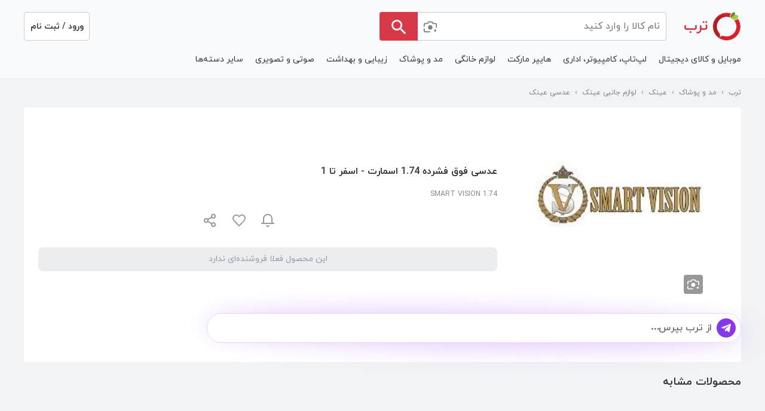

--- FILE ---
content_type: text/html; charset=utf-8
request_url: https://staging.torob.com/p/4caca355-241b-4d80-995f-59c0a0e56674/%D8%B9%D8%AF%D8%B3%DB%8C-%D9%81%D9%88%D9%82-%D9%81%D8%B4%D8%B1%D8%AF%D9%87-174-%D8%A7%D8%B3%D9%85%D8%A7%D8%B1%D8%AA-%D8%A7%D8%B3%D9%81%D8%B1-%D8%AA%D8%A7-1/
body_size: 52846
content:
<!DOCTYPE html><html data-device="desktop" lang="fa" style="overflow-y:scroll;overflow-x:hidden"><head><meta charSet="utf-8" data-next-head=""/><meta http-equiv="Content-Type" content="text/html;charset=UTF-8" data-next-head=""/><meta name="viewport" content="width=device-width, initial-scale=1, maximum-scale=5" data-next-head=""/><link rel="preconnect" href="https://assets.torob.com" data-next-head=""/><link rel="preconnect" href="https://image.torob.com" data-next-head=""/><link rel="preconnect" href="https://api.torob.com" data-next-head=""/><script nonce="**CSP_NONCE**" data-next-head="">dataLayer = [{'it-is-for-you':'Hey my friend, If you have gone this far probably you want to either find out about our technology in this case call our office and lets have a coffee together or you want to HACK our website, if this is the case pick up the phone and say hi because we will hire you. you can get in touch with us --> jobs@torob.ir', 'device': 'desktop', 'source': 'next_desktop'}];</script><link rel="stylesheet" type="text/css" href="/static/css/index-version-2.7.0.min.css" data-next-head=""/><link rel="preload" as="font" href="/static/fonts/iranyekan/iranyekanwebregular.woff2" type="font/woff2" crossorigin="anonymous" data-next-head=""/><link rel="preload" as="font" href="/static/fonts/iranyekan/iranyekanwebbold.woff2" type="font/woff2" crossorigin="anonymous" data-next-head=""/><title data-next-head=""> خرید و قیمت عدسی فوق فشرده 1.74 اسمارت - اسفر تا 1 | ترب</title><meta name="description" content="خرید عدسی فوق فشرده 1.74 اسمارت - اسفر تا 1 ، خرید SMART VISION 1.74 ، لیست قیمت عدسی فوق فشرده 1.74 اسمارت - اسفر تا 1 ، لیست قیمت SMART VISION 1.74 ، ارزانترین قیمت عدسی فوق فشرده 1.74 اسمارت - اسفر تا 1 ، ارزانترین قیمت SMART VISION 1.74 ، تخفیف های عدسی فوق فشرده 1.74 اسمارت - اسفر تا 1 ، تخفیف های SMART VISION 1.74 ، مشخصات فنی عدسی فوق فشرده 1.74 اسمارت - اسفر تا 1 ، مشخصات فنی SMART VISION 1.74 ، مقایسه قیمت عدسی فوق فشرده 1.74 اسمارت - اسفر تا 1 ، مقایسه قیمت SMART VISION 1.74 ، قیمت روز عدسی فوق فشرده 1.74 اسمارت - اسفر تا 1 ، قیمت روز SMART VISION 1.74" data-next-head=""/><meta name="twitter:card" content="photo" data-next-head=""/><meta name="twitter:image" content="https://image.torob.com/base/images/5k/38/5k38qPd__p8CH3U7.jpg_/560x560.webp" data-next-head=""/><meta name="twitter:title" content=" خرید و قیمت عدسی فوق فشرده 1.74 اسمارت - اسفر تا 1 | ترب" data-next-head=""/><meta property="og:title" content=" خرید و قیمت عدسی فوق فشرده 1.74 اسمارت - اسفر تا 1 | ترب" data-next-head=""/><meta property="og:image" content="https://image.torob.com/base/images/5k/38/5k38qPd__p8CH3U7.jpg_/560x560.webp" data-next-head=""/><meta property="og:url" content="https://torob.com/p/4caca355-241b-4d80-995f-59c0a0e56674/%D8%B9%D8%AF%D8%B3%DB%8C-%D9%81%D9%88%D9%82-%D9%81%D8%B4%D8%B1%D8%AF%D9%87-174-%D8%A7%D8%B3%D9%85%D8%A7%D8%B1%D8%AA-%D8%A7%D8%B3%D9%81%D8%B1-%D8%AA%D8%A7-1/" data-next-head=""/><meta property="og:type" content="website" data-next-head=""/><script nonce="**CSP_NONCE**" type="application/ld+json" data-next-head="">{
              "@context": "http://schema.org/",
              "@type": "Product",
              "name": "عدسی فوق فشرده 1.74 اسمارت - اسفر تا 1",
              "alternateName": "SMART VISION 1.74",
              "image": "https://image.torob.com/base/images/5k/38/5k38qPd__p8CH3U7.jpg_/560x560.webp",
              "description": "خرید عدسی فوق فشرده 1.74 اسمارت - اسفر تا 1 ، خرید SMART VISION 1.74 ، لیست قیمت عدسی فوق فشرده 1.74 اسمارت - اسفر تا 1 ، لیست قیمت SMART VISION 1.74 ، ارزانترین قیمت عدسی فوق فشرده 1.74 اسمارت - اسفر تا 1 ، ارزانترین قیمت SMART VISION 1.74 ، تخفیف های عدسی فوق فشرده 1.74 اسمارت - اسفر تا 1 ، تخفیف های SMART VISION 1.74 ، مشخصات فنی عدسی فوق فشرده 1.74 اسمارت - اسفر تا 1 ، مشخصات فنی SMART VISION 1.74 ، مقایسه قیمت عدسی فوق فشرده 1.74 اسمارت - اسفر تا 1 ، مقایسه قیمت SMART VISION 1.74 ، قیمت روز عدسی فوق فشرده 1.74 اسمارت - اسفر تا 1 ، قیمت روز SMART VISION 1.74",
              "sku": "4caca355-241b-4d80-995f-59c0a0e56674",
              "url": "https://torob.com/p/4caca355-241b-4d80-995f-59c0a0e56674/%D8%B9%D8%AF%D8%B3%DB%8C-%D9%81%D9%88%D9%82-%D9%81%D8%B4%D8%B1%D8%AF%D9%87-174-%D8%A7%D8%B3%D9%85%D8%A7%D8%B1%D8%AA-%D8%A7%D8%B3%D9%81%D8%B1-%D8%AA%D8%A7-1/",
              
              
              "offers": {
                "@type": "AggregateOffer",
                "priceCurrency": "IRR",
                "lowPrice": "0", "highPrice": "0",
                "offerCount": "0"
                
              }
            }</script><script nonce="**CSP_NONCE**" type="application/ld+json" data-next-head="">{
              "@context": "http://schema.org/",
              "@type": "BreadcrumbList",
              "itemListElement": [
                {
                        "@type": "ListItem",
                        "position": 1,
                        "name": "مد و پوشاک",
                        "item": "https://torob.com/browse/176/%D9%85%D8%AF-%D9%88-%D9%BE%D9%88%D8%B4%D8%A7%DA%A9/"
                      },{
                        "@type": "ListItem",
                        "position": 2,
                        "name": "عینک",
                        "item": "https://torob.com/browse/4443/%D8%B9%DB%8C%D9%86%DA%A9/"
                      },{
                        "@type": "ListItem",
                        "position": 3,
                        "name": "لوازم جانبی عینک",
                        "item": "https://torob.com/browse/4447/%D9%84%D9%88%D8%A7%D8%B2%D9%85-%D8%AC%D8%A7%D9%86%D8%A8%DB%8C-%D8%B9%DB%8C%D9%86%DA%A9/"
                      },{
                        "@type": "ListItem",
                        "position": 4,
                        "name": "عدسی عینک",
                        "item": "https://torob.com/browse/4455/%D8%B9%D8%AF%D8%B3%DB%8C-%D8%B9%DB%8C%D9%86%DA%A9/"
                      },
                      {
                        "@type": "ListItem",
                        "position": 5,
                        "name": "عدسی فوق فشرده 1.74 اسمارت - اسفر تا 1",
                        "item": "https://torob.com/p/4caca355-241b-4d80-995f-59c0a0e56674/%D8%B9%D8%AF%D8%B3%DB%8C-%D9%81%D9%88%D9%82-%D9%81%D8%B4%D8%B1%D8%AF%D9%87-174-%D8%A7%D8%B3%D9%85%D8%A7%D8%B1%D8%AA-%D8%A7%D8%B3%D9%81%D8%B1-%D8%AA%D8%A7-1/"
                      }
              ]
          }</script><link rel="canonical" href="https://torob.com/p/4caca355-241b-4d80-995f-59c0a0e56674/%D8%B9%D8%AF%D8%B3%DB%8C-%D9%81%D9%88%D9%82-%D9%81%D8%B4%D8%B1%D8%AF%D9%87-174-%D8%A7%D8%B3%D9%85%D8%A7%D8%B1%D8%AA-%D8%A7%D8%B3%D9%81%D8%B1-%D8%AA%D8%A7-1/" data-next-head=""/><link fetchpriority="high" rel="preload" as="image" imageSrcSet="https://image.torob.com/base/images/5k/38/5k38qPd__p8CH3U7.jpg_/280x280.avif 1x,https://image.torob.com/base/images/5k/38/5k38qPd__p8CH3U7.jpg_/560x560.avif 2x" data-next-head=""/><link rel="dns-prefetch" href="https://assets.torob.com"/><link rel="dns-prefetch" href="https://image.torob.com"/><link rel="dns-prefetch" href="https://api.torob.com"/><meta http-equiv="content-language" content="fa"/><meta name="language" content="fa"/><meta name="keywords" content="ترب, ارزان, لیست, مقایسه, قیمت, بازار, کمترین, لپ تاپ, تبلت, موبایل, موتور جستجو, خرید, تخفیف, فروشگاه, دیجیتال, کالا"/><meta name="apple-mobile-web-app-capable" content="yes"/><meta name="apple-mobile-web-app-title" content="Torob"/><meta name="samandehi" content="325835841"/><link rel="apple-touch-startup-image" href="/static/icons/icon-512x512.png"/><link rel="apple-touch-icon" sizes="57x57" href="/static/icons/icon-57x57.png"/><link rel="apple-touch-icon" sizes="76x76" href="/static/icons/icon-76x76.png"/><link rel="apple-touch-icon" sizes="114x114" href="/static/icons/icon-114x114.png"/><link rel="apple-touch-icon" sizes="144x144" href="/static/icons/icon-144x144.png"/><link rel="apple-touch-icon" sizes="152x152" href="/static/icons/icon-152x152.png"/><link rel="apple-touch-icon" sizes="167x167" href="/static/icons/icon-167x167.png"/><link rel="apple-touch-icon" sizes="180x180" href="/static/icons/icon-180x180.png"/><link rel="apple-touch-icon" sizes="190x190" href="/static/icons/icon-190x190.png"/><meta name="msapplication-TileImage" content="/static/icons/icon-144x144.png"/><meta name="msapplication-TileColor" content="#AE1F27"/><meta name="msapplication-starturl" content="/"/><meta name="application-name" content="ترب"/><meta name="theme-color" content="#ffffff"/><meta name="enamad" content="135951"/><meta property="place:location:latitude" content="35.7055351"/><meta property="place:location:longitude" content="51.3499954"/><meta property="business:contact_data:street_address" content="خیابان آزادی، خیابان حبیب اله،خیابان شهید قاسمی، کوچه گلستان، بن بست گل، پلاک ۲ واحد ترب"/><meta property="business:contact_data:locality" content="تهران"/><meta property="business:contact_data:country_name" content="ایران"/><meta property="business:contact_data:phone_number" content="+98 21 66033898"/><meta property="business:contact_data:website" content="https://torob.com"/><meta property="business:contact_data:postal_code" content="1459973811"/><meta property="business:contact_data:email" content="info@torob.ir"/><meta property="og:site_name" content="torob.com"/><link rel="manifest" href="/static/manifest.json"/><link rel="shortcut icon" href="https://assets.torob.com/public/staging/images/favicon.png"/><meta name="robots" content="noindex"/><link nonce="**CSP_NONCE**" rel="preload" href="https://assets.torob.com/nextjs/staging/desktop/d8f61090/_next/static/css/cc8058c51c49b24a.css" as="style" crossorigin="anonymous"/><link nonce="**CSP_NONCE**" rel="stylesheet" href="https://assets.torob.com/nextjs/staging/desktop/d8f61090/_next/static/css/cc8058c51c49b24a.css" crossorigin="anonymous" data-n-g=""/><link nonce="**CSP_NONCE**" rel="preload" href="https://assets.torob.com/nextjs/staging/desktop/d8f61090/_next/static/css/4409fa5144beee58.css" as="style" crossorigin="anonymous"/><link nonce="**CSP_NONCE**" rel="stylesheet" href="https://assets.torob.com/nextjs/staging/desktop/d8f61090/_next/static/css/4409fa5144beee58.css" crossorigin="anonymous" data-n-p=""/><link nonce="**CSP_NONCE**" rel="preload" href="https://assets.torob.com/nextjs/staging/desktop/d8f61090/_next/static/css/2905418a66915134.css" as="style" crossorigin="anonymous"/><link nonce="**CSP_NONCE**" rel="stylesheet" href="https://assets.torob.com/nextjs/staging/desktop/d8f61090/_next/static/css/2905418a66915134.css" crossorigin="anonymous" data-n-p=""/><link nonce="**CSP_NONCE**" rel="preload" href="https://assets.torob.com/nextjs/staging/desktop/d8f61090/_next/static/css/998dd49ff634ea20.css" as="style" crossorigin="anonymous"/><link nonce="**CSP_NONCE**" rel="stylesheet" href="https://assets.torob.com/nextjs/staging/desktop/d8f61090/_next/static/css/998dd49ff634ea20.css" crossorigin="anonymous" data-n-p=""/><noscript data-n-css="**CSP_NONCE**"></noscript><script defer="" nonce="**CSP_NONCE**" crossorigin="anonymous" nomodule="" src="https://assets.torob.com/nextjs/staging/desktop/d8f61090/_next/static/chunks/polyfills-42372ed130431b0a.js"></script><script src="https://assets.torob.com/nextjs/staging/desktop/d8f61090/_next/static/chunks/webpack-da54024f8ec278b4.js" nonce="**CSP_NONCE**" defer="" crossorigin="anonymous"></script><script src="https://assets.torob.com/nextjs/staging/desktop/d8f61090/_next/static/chunks/framework-babc6e06c13b8d6f.js" nonce="**CSP_NONCE**" defer="" crossorigin="anonymous"></script><script src="https://assets.torob.com/nextjs/staging/desktop/d8f61090/_next/static/chunks/main-dde262e6726d83cc.js" nonce="**CSP_NONCE**" defer="" crossorigin="anonymous"></script><script src="https://assets.torob.com/nextjs/staging/desktop/d8f61090/_next/static/chunks/pages/_app-50efd833b0ed7a5a.js" nonce="**CSP_NONCE**" defer="" crossorigin="anonymous"></script><script src="https://assets.torob.com/nextjs/staging/desktop/d8f61090/_next/static/chunks/4584-d3442b914c4c83df.js" nonce="**CSP_NONCE**" defer="" crossorigin="anonymous"></script><script src="https://assets.torob.com/nextjs/staging/desktop/d8f61090/_next/static/chunks/575-f5e1ffb2d83259d4.js" nonce="**CSP_NONCE**" defer="" crossorigin="anonymous"></script><script src="https://assets.torob.com/nextjs/staging/desktop/d8f61090/_next/static/chunks/6478-61da881a81c3aa6f.js" nonce="**CSP_NONCE**" defer="" crossorigin="anonymous"></script><script src="https://assets.torob.com/nextjs/staging/desktop/d8f61090/_next/static/chunks/8127-590a7e2d37cd9703.js" nonce="**CSP_NONCE**" defer="" crossorigin="anonymous"></script><script src="https://assets.torob.com/nextjs/staging/desktop/d8f61090/_next/static/chunks/8935-ac64d9d1d82b885f.js" nonce="**CSP_NONCE**" defer="" crossorigin="anonymous"></script><script src="https://assets.torob.com/nextjs/staging/desktop/d8f61090/_next/static/chunks/1642-643d553ad5504080.js" nonce="**CSP_NONCE**" defer="" crossorigin="anonymous"></script><script src="https://assets.torob.com/nextjs/staging/desktop/d8f61090/_next/static/chunks/8802-ee759ab33550ff18.js" nonce="**CSP_NONCE**" defer="" crossorigin="anonymous"></script><script src="https://assets.torob.com/nextjs/staging/desktop/d8f61090/_next/static/chunks/8588-af1561e9f9049686.js" nonce="**CSP_NONCE**" defer="" crossorigin="anonymous"></script><script src="https://assets.torob.com/nextjs/staging/desktop/d8f61090/_next/static/chunks/734-9acbd9a689cdc62d.js" nonce="**CSP_NONCE**" defer="" crossorigin="anonymous"></script><script src="https://assets.torob.com/nextjs/staging/desktop/d8f61090/_next/static/chunks/3561-290dc552ba31f138.js" nonce="**CSP_NONCE**" defer="" crossorigin="anonymous"></script><script src="https://assets.torob.com/nextjs/staging/desktop/d8f61090/_next/static/chunks/3679-d4fd3178b0aae44e.js" nonce="**CSP_NONCE**" defer="" crossorigin="anonymous"></script><script src="https://assets.torob.com/nextjs/staging/desktop/d8f61090/_next/static/chunks/9304-f316d8bdfbe7c510.js" nonce="**CSP_NONCE**" defer="" crossorigin="anonymous"></script><script src="https://assets.torob.com/nextjs/staging/desktop/d8f61090/_next/static/chunks/4484-3890767241bc7699.js" nonce="**CSP_NONCE**" defer="" crossorigin="anonymous"></script><script src="https://assets.torob.com/nextjs/staging/desktop/d8f61090/_next/static/chunks/3087-19274b67b6aad2ff.js" nonce="**CSP_NONCE**" defer="" crossorigin="anonymous"></script><script src="https://assets.torob.com/nextjs/staging/desktop/d8f61090/_next/static/chunks/5047-a7ac9715ffb23cb5.js" nonce="**CSP_NONCE**" defer="" crossorigin="anonymous"></script><script src="https://assets.torob.com/nextjs/staging/desktop/d8f61090/_next/static/chunks/8717-64f8682da164470e.js" nonce="**CSP_NONCE**" defer="" crossorigin="anonymous"></script><script src="https://assets.torob.com/nextjs/staging/desktop/d8f61090/_next/static/chunks/883-55d795be2be560d1.js" nonce="**CSP_NONCE**" defer="" crossorigin="anonymous"></script><script src="https://assets.torob.com/nextjs/staging/desktop/d8f61090/_next/static/chunks/4188-515e47e8b7a0ad2e.js" nonce="**CSP_NONCE**" defer="" crossorigin="anonymous"></script><script src="https://assets.torob.com/nextjs/staging/desktop/d8f61090/_next/static/chunks/316-e9439aeba1700263.js" nonce="**CSP_NONCE**" defer="" crossorigin="anonymous"></script><script src="https://assets.torob.com/nextjs/staging/desktop/d8f61090/_next/static/chunks/2184-b3bc2b105b458fa6.js" nonce="**CSP_NONCE**" defer="" crossorigin="anonymous"></script><script src="https://assets.torob.com/nextjs/staging/desktop/d8f61090/_next/static/chunks/pages/p/%5Brandom_key%5D/%5B%5B...product_name%5D%5D-4b5d6c9f10b66094.js" nonce="**CSP_NONCE**" defer="" crossorigin="anonymous"></script><script src="https://assets.torob.com/nextjs/staging/desktop/d8f61090/_next/static/d8f61090/_buildManifest.js" nonce="**CSP_NONCE**" defer="" crossorigin="anonymous"></script><script src="https://assets.torob.com/nextjs/staging/desktop/d8f61090/_next/static/d8f61090/_ssgManifest.js" nonce="**CSP_NONCE**" defer="" crossorigin="anonymous"></script><meta name="sentry-trace" content="0fec56b6e5b70f1199ee52e7a17437ba-3653a0af62843059-0"/><meta name="baggage" content="sentry-environment=production,sentry-release=d8f61090,sentry-public_key=f93c967608d0a62ff84a3620cd0bf0e9,sentry-trace_id=0fec56b6e5b70f1199ee52e7a17437ba,sentry-sampled=false,sentry-sample_rand=0.8598916403637058,sentry-sample_rate=0"/><style id="__jsx-d84fe42a018b529c">#cats-menu{overflow:scroll;white-space:nowrap;position:relative;scroll-behavior:smooth;scrollbar-width:none}.cats-menu-index-page{display:inline-block;margin:0;padding-left:24px;font-size:12px;color:#808080;line-height:20px;margin-top:4px}.cats-menu-other-pages{display:inline-block;margin:0;line-height:24px;padding-left:24px;color:#333;font-size:14px}@media(max-width:1160px){.scroll-button{visibility:visible}}.dropdown{display:inline-block}.dropdown__content{display:none;position:absolute}.dropdown--active .dropdown__content{display:block}.account-dropdown{position:static}.browse-cats .grandpa .daddy{background-color:white}.browse-cats .grandpa{overflow:visible}.homepage .browse-cats{margin-top:5px;z-index:20}.account-dropdown .dropdown__content{z-index:41;background-color:#f9fafb;right:40px;left:40px;margin-top:12px;-webkit-border-radius:4px;-moz-border-radius:4px;border-radius:4px}.dropitems{z-index:-10;-webkit-column-width:180px;-moz-column-width:180px;column-width:180px;-webkit-column-fill:balance;-moz-column-fill:balance;column-fill:balance;font-size:12px;padding:0px 38px 14px}.droptrigger{color:#333;cursor:pointer;padding:3px 10px;font-size:14px;line-height:64px}.droptrigger-index{color:#808080;cursor:pointer;padding:0;line-height:48px;-webkit-margin-end:24px;-moz-margin-end:24px;margin-inline-end:24px;font-size:14px}.droptrigger-index:hover{color:#d73948}.subtitle{color:#333}.subtitle:hover{color:#d73948}.subtitle span{font-size:14px;margin-bottom:4px;font-weight:bold;line-height:24px;display:block;text-align:start}.columnelement{-webkit-column-break-inside:avoid;page-break-inside:avoid;break-inside:avoid}.grayhover{font-size:12px;line-height:28px;cursor:pointer;-webkit-padding-end:0px;-moz-padding-end:0px;padding-inline-end:0px;-webkit-padding-start:0;-moz-padding-start:0;padding-inline-start:0;text-align:start}.grayhover span{display:block;padding-top:2px;padding-bottom:2px;color:#333}.grayhover>span:hover{color:#d73948}.droptitle>span :hover{color:#d73948}.droptrigger:hover{color:#d73948}.grayhover:hover{color:#d73948}.droptitle:hover{color:#d73948}.droptitle{font-size:14px;text-align:right;color:#333;line-height:24px;font-weight:bold;width:100%;margin-bottom:16px;padding:16px 24px;border-bottom:1px solid#e6e6e6;text-align:start}#menuCats{-webkit-box-flex:1;-webkit-flex:1;-moz-box-flex:1;-ms-flex:1;flex:1;text-align:right;margin-bottom:5px;-webkit-margin-start:-10px;-moz-margin-start:-10px;margin-inline-start:-10px;display:"inline-block"}.subsubitems{-webkit-padding-start:0;-moz-padding-start:0;padding-inline-start:0;-webkit-padding-end:40px;-moz-padding-end:40px;padding-inline-end:40px;margin-bottom:1.6em}.catid{font-size:10px!important;display:inline!important}@supports not ((break-inside:avoid)or (-webkit-column-break-inside:avoid)or (page-break-inside:avoid)){.dropitems{display:-webkit-box;display:-webkit-flex;display:-moz-box;display:-ms-flexbox;display:flex;-webkit-flex-wrap:wrap;-ms-flex-wrap:wrap;flex-wrap:wrap}.columnelement{width:220px;margin-left:10px}}</style><style id="__jsx-ec6258a0ede3ee2d">@media(min-width:1361px){.sellers>.product-sector{min-height:400px}}</style><style id="__jsx-3363518231">.showcase.jsx-3363518231{grid-area:showcase}.merge-suggested.jsx-3363518231{grid-area:merge-suggested}.sellers.jsx-3363518231{grid-area:sellers}.chart.jsx-3363518231{grid-area:chart;display:-webkit-box;display:-webkit-flex;display:-moz-box;display:-ms-flexbox;display:flex;-webkit-box-orient:vertical;-webkit-box-direction:normal;-webkit-flex-direction:column;-moz-box-orient:vertical;-moz-box-direction:normal;-ms-flex-direction:column;flex-direction:column}.specs.jsx-3363518231{grid-area:specs;height:260px;min-height:100%}.rec-prods.jsx-3363518231{grid-area:rec-prods;min-height:452px}.faq.jsx-3363518231{grid-area:faq;background-color:white;-webkit-border-radius:4px;-moz-border-radius:4px;border-radius:4px;padding:24px}.product-chart.jsx-3363518231{-webkit-box-flex:1;-webkit-flex:1;-moz-box-flex:1;-ms-flex:1;flex:1;position:relative;display:-webkit-box;display:-webkit-flex;display:-moz-box;display:-ms-flexbox;display:flex;-webkit-box-orient:vertical;-webkit-box-direction:normal;-webkit-flex-direction:column;-moz-box-orient:vertical;-moz-box-direction:normal;-ms-flex-direction:column;flex-direction:column}.chart-container.jsx-3363518231{display:-webkit-box;display:-webkit-flex;display:-moz-box;display:-ms-flexbox;display:flex;-webkit-box-flex:1;-webkit-flex-grow:1;-moz-box-flex:1;-ms-flex-positive:1;flex-grow:1;-webkit-box-orient:vertical;-webkit-box-direction:normal;-webkit-flex-direction:column;-moz-box-orient:vertical;-moz-box-direction:normal;-ms-flex-direction:column;flex-direction:column;-webkit-box-pack:center;-webkit-justify-content:center;-moz-box-pack:center;-ms-flex-pack:center;justify-content:center;-webkit-box-align:end;-webkit-align-items:flex-end;-moz-box-align:end;-ms-flex-align:end;align-items:flex-end;row-gap:16px}.no-chart.jsx-3363518231{text-align:center}.no-chart.jsx-3363518231 .img-container.jsx-3363518231{width:175px;height:100px;margin:0 auto;margin-bottom:8px}.no-chart.jsx-3363518231 p.jsx-3363518231{margin:0;font-size:12px;color:#919eab}.grid-container.jsx-3363518231{display:grid;gap:24px}.grid-container-with-seller.jsx-3363518231{grid-template-columns:minmax(0,1fr)minmax(0,1fr);grid-template-areas:"showcase showcase""sellers specs""chart specs" }.grid-container-with-unavailable-seller.jsx-3363518231{grid-template-columns:minmax(0,1fr)minmax(0,1fr);grid-template-areas:"showcase showcase""rec-prods rec-prods""sellers specs""chart specs" }.grid-container-without-seller.jsx-3363518231{grid-template-columns:minmax(0,1fr)minmax(0,1fr);grid-template-areas:"showcase showcase" }.grid-container-without-seller.jsx-3363518231 .chart.jsx-3363518231{display:none}@media(min-width:1361px){.grid-container-with-seller.jsx-3363518231{grid-template-columns:840px 416px;grid-template-areas:"showcase chart""sellers specs" }.grid-container-with-unavailable-seller.jsx-3363518231{grid-template-columns:840px 416px;grid-template-areas:"showcase chart""rec-prods rec-prods""sellers specs" }.grid-container-without-seller.jsx-3363518231{grid-template-columns:840px 416px;grid-template-areas:"showcase chart" }.grid-container-without-seller.jsx-3363518231 .chart.jsx-3363518231{display:block}}@media(max-width:1360px)and (min-width:1025px){.grid-container-with-seller.jsx-3363518231{grid-template-columns:minmax(0,1fr)416px}}.recommendsTitle.jsx-3363518231{margin:0px 0px 16px}</style><style id="__jsx-3ddf40a0af9b4379">.product-page-wrapper.jsx-439c89e0af01ad41{max-width:1280px;margin:0 auto}.top-bar.jsx-439c89e0af01ad41{min-height:48px;display:-webkit-box;display:-webkit-flex;display:-moz-box;display:-ms-flexbox;display:flex;-webkit-box-pack:justify;-webkit-justify-content:space-between;-moz-box-pack:justify;-ms-flex-pack:justify;justify-content:space-between}.breads.jsx-439c89e0af01ad41{display:inline-block;-webkit-box-flex:1;-webkit-flex:1;-moz-box-flex:1;-ms-flex:1;flex:1;padding-left:16px}.panel-access.jsx-439c89e0af01ad41{float:left;display:-webkit-box;display:-webkit-flex;display:-moz-box;display:-ms-flexbox;display:flex;-webkit-box-orient:horizontal;-webkit-box-direction:reverse;-webkit-flex-direction:row-reverse;-moz-box-orient:horizontal;-moz-box-direction:reverse;-ms-flex-direction:row-reverse;flex-direction:row-reverse;-webkit-box-align:center;-webkit-align-items:center;-moz-box-align:center;-ms-flex-align:center;align-items:center}.panel-access.jsx-439c89e0af01ad41.jsx-439c89e0af01ad41>*.jsx-439c89e0af01ad41:not(:last-child){-webkit-margin-start:16px;-moz-margin-start:16px;margin-inline-start:16px}.panel-link.jsx-439c89e0af01ad41{line-height:46px;font-size:14px;font-weight:bold;display:inline-block}.similar-title.jsx-439c89e0af01ad41{font-size:18px;font-weight:bold;-webkit-margin-end:16px;-moz-margin-end:16px;margin-inline-end:16px}.center-spinner.jsx-439c89e0af01ad41{margin-top:50px;text-align:center}@media(max-width:1360px){.product-page-wrapper.jsx-439c89e0af01ad41{margin-left:40px;margin-right:40px}}@media(max-width:1024px){.product-page-wrapper.jsx-439c89e0af01ad41{margin-left:20px;margin-right:20px}.top-bar.jsx-439c89e0af01ad41{min-height:32px;display:-webkit-box;display:-webkit-flex;display:-moz-box;display:-ms-flexbox;display:flex;-webkit-box-pack:justify;-webkit-justify-content:space-between;-moz-box-pack:justify;-ms-flex-pack:justify;justify-content:space-between}.panel-link.jsx-439c89e0af01ad41{line-height:30px}}</style><style id="__jsx-f2f707bdeda7b0e8">.product-section{background-color:white;-webkit-border-radius:4px;-moz-border-radius:4px;border-radius:4px;padding:24px}.section-title{display:inline-block;font-size:18px;font-weight:bold;color:#333;margin:0px 0px 24px 0px;line-height:32px}</style></head><body data-direction="rtl" data-country="ir" style="overflow-x:unset;direction:rtl;font-family:iranyekan"><div id="__next"><div style="height:100%;direction:rtl"><div style="display:block"><div data-active="true" style="display:block;position:static"><div id="layout-wrapp" class="layout_desktop_layoutWrapp__4CNgx"><div><div class="header_headerLarge__H6R4G"><div style="display:flex;height:48px"><a href="/"><div class="header_torobLogo__MVmvf"><img src="https://assets.torob.com/public/staging/images/logo_original.png" width="48" height="48" alt="main logo icon"/><div class="header_rightLogoTorob__izTXX">ترب</div></div></a><div class="header_searchBox__QHBwb"><div style="max-width:480px"><div class="searchbox_search__yVWsc" id="searchBox"><form method="get" action="/search/" id="searchFormInput" class="searchbox_searchForm__3Jghu" accept-charset="utf-8"><input style="font-size:16px" data-testid="search-query" id="search-query-input" class="searchbox_searchText__xM_39 searchbox_searchTextIr__3Q9PQ" placeholder="نام کالا را وارد کنید" type="text" name="query" autoComplete="off" tabindex="1" value=""/><div style="display:inline-flex;color:#808080;left:64px;cursor:pointer" class="searchbox_uploadImgBtn__dBA4c" data-testid="image-upload-icon"><svg width="24" height="24" viewBox="-2 -2 26 26" version="1.1" xmlns="http://www.w3.org/2000/svg"><g transform="translate(1, 3)"><path d="M10,18 L2,18 C0.8954305,18 0,17.1045695 0,16 L0,13 M0,8 L0,5 C0,3.8954305 0.8954305,3 2,3 L6,3 L8,0 L14,0 L16,3 L20,3 C21.1045695,3 22,3.8954305 22,5 L22,10" stroke="currentColor" fill="none" stroke-width="2" stroke-linecap="round" stroke-linejoin="round"></path><circle fill="currentColor" cx="20" cy="15.75" r="2"></circle><circle fill="currentColor" cx="11" cy="10" r="4"></circle></g></svg></div><input type="file" accept="image/*,android/force-camera-workaround" style="display:none"/><div class="searchbox_searchBtn__wX_Qc searchbox_searchBtnIr__e0mgc"><div class="svg_style "><svg fill="white" height="33" viewBox="0 0 24 24" width="33" xmlns="http://www.w3.org/2000/svg" id="search"> <path d="M15.5 14h-.79l-.28-.27C15.41 12.59 16 11.11 16 9.5 16 5.91 13.09 3 9.5 3S3 5.91 3 9.5 5.91 16 9.5 16c1.61 0 3.09-.59 4.23-1.57l.27.28v.79l5 4.99L20.49 19l-4.99-5zm-6 0C7.01 14 5 11.99 5 9.5S7.01 5 9.5 5 14 7.01 14 9.5 11.99 14 9.5 14z"></path> <path d="M0 0h24v24H0z" fill="none"></path> </svg></div></div></form></div></div></div><div class="LoginStatusBtn_loginSignupLarge__jpnIu"><div>ورود / ثبت نام</div><div></div></div></div><div style="margin-top:0px"><div id="menuCats" style="display:none" class="jsx-d84fe42a018b529c"><span class="jsx-d84fe42a018b529c"><div class="dropdown account-dropdown"><a class="dropdown__trigger droptrigger">موبایل و کالای دیجیتال</a><div class="dropdown__content "><div><a class="link-on-click undefined" href="/browse/175/%D9%85%D9%88%D8%A8%D8%A7%DB%8C%D9%84-%D9%88-%DA%A9%D8%A7%D9%84%D8%A7%DB%8C-%D8%AF%DB%8C%D8%AC%DB%8C%D8%AA%D8%A7%D9%84/"><div class="droptitle">موبایل و کالای دیجیتال</div></a><ul class="dropitems"><div class="columnelement"><a class="link-on-click subtitle" href="/browse/94/%DA%AF%D9%88%D8%B4%DB%8C-%D9%85%D9%88%D8%A8%D8%A7%DB%8C%D9%84-mobile/"><span>گوشی موبایل</span></a><ul class="subsubitems" style="margin-bottom:0"><div><a class="link-on-click grayhover" href="/browse/94/%DA%AF%D9%88%D8%B4%DB%8C-%D9%85%D9%88%D8%A8%D8%A7%DB%8C%D9%84-mobile/b/5/samsung-%D8%B3%D8%A7%D9%85%D8%B3%D9%88%D9%86%DA%AF/"><span>گوشی سامسونگ</span></a></div><div><a class="link-on-click grayhover" href="/browse/94/%DA%AF%D9%88%D8%B4%DB%8C-%D9%85%D9%88%D8%A8%D8%A7%DB%8C%D9%84-mobile/b/102/xiaomi-%D8%B4%DB%8C%D8%A7%DB%8C%D9%88%D9%85%DB%8C/"><span>گوشی شیائومی</span></a></div><div><a class="link-on-click grayhover" href="/browse/94/%DA%AF%D9%88%D8%B4%DB%8C-%D9%85%D9%88%D8%A8%D8%A7%DB%8C%D9%84-mobile/b/14/apple-%D8%A7%D9%BE%D9%84/"><span>گوشی اپل، آیفون</span></a></div><div><a class="link-on-click grayhover" href="/browse/94/%DA%AF%D9%88%D8%B4%DB%8C-%D9%85%D9%88%D8%A8%D8%A7%DB%8C%D9%84-mobile/b/31/huawei-%D9%87%D9%88%D8%A7%D9%88%DB%8C/"><span>گوشی هوآوی</span></a></div><div><a class="link-on-click grayhover" href="/browse/94/%DA%AF%D9%88%D8%B4%DB%8C-%D9%85%D9%88%D8%A8%D8%A7%DB%8C%D9%84-mobile/b/2/nokia-%D9%86%D9%88%DA%A9%DB%8C%D8%A7/"><span>گوشی نوکیا</span></a></div><div><a class="link-on-click grayhover" href="/browse/94/%DA%AF%D9%88%D8%B4%DB%8C-%D9%85%D9%88%D8%A8%D8%A7%DB%8C%D9%84-mobile/b/6/lg-%D8%A7%D9%84-%D8%AC%DB%8C/"><span>گوشی ال‌ جی</span></a></div><div><a class="link-on-click grayhover" href="/browse/94/%DA%AF%D9%88%D8%B4%DB%8C-%D9%85%D9%88%D8%A8%D8%A7%DB%8C%D9%84-mobile/b/1/htc-%D8%A7%DA%86-%D8%AA%DB%8C-%D8%B3%DB%8C/"><span>گوشی اچ‌ تی‌ سی</span></a></div></ul></div><div><ul class="subsubitems" style="margin-bottom:0"><div><a class="link-on-click grayhover" href="/browse/94/%DA%AF%D9%88%D8%B4%DB%8C-%D9%85%D9%88%D8%A8%D8%A7%DB%8C%D9%84-mobile/b/3/sony-%D8%B3%D9%88%D9%86%DB%8C/"><span>گوشی سونی</span></a></div><div><a class="link-on-click grayhover" href="/browse/94/%DA%AF%D9%88%D8%B4%DB%8C-%D9%85%D9%88%D8%A8%D8%A7%DB%8C%D9%84-mobile/b/42/motorola-%D9%85%D9%88%D8%AA%D9%88%D8%B1%D9%88%D9%84%D8%A7/"><span>گوشی موتورولا</span></a></div><div><a class="link-on-click grayhover" href="/browse/94/%DA%AF%D9%88%D8%B4%DB%8C-%D9%85%D9%88%D8%A8%D8%A7%DB%8C%D9%84-mobile/b/43/lenovo-%D9%84%D9%86%D9%88%D9%88/"><span>گوشی لنوو</span></a></div><div><a class="link-on-click grayhover" href="/browse/94/%DA%AF%D9%88%D8%B4%DB%8C-%D9%85%D9%88%D8%A8%D8%A7%DB%8C%D9%84-mobile/b/29/asus-%D8%A7%DB%8C%D8%B3%D9%88%D8%B3/"><span>گوشی ایسوس</span></a></div><div><a class="link-on-click grayhover" href="/browse/94/%DA%AF%D9%88%D8%B4%DB%8C-%D9%85%D9%88%D8%A8%D8%A7%DB%8C%D9%84-mobile/b/3/sony-%D8%B3%D9%88%D9%86%DB%8C/"><span>گوشی سونی اریکسون</span></a></div><div><a class="link-on-click grayhover" href="/browse/94/%DA%AF%D9%88%D8%B4%DB%8C-%D9%85%D9%88%D8%A8%D8%A7%DB%8C%D9%84-mobile/b/24/alcatel-%D8%A7%D9%84%DA%A9%D8%A7%D8%AA%D9%84/"><span>گوشی الکاتل</span></a></div><div><a class="link-on-click grayhover" href="/browse/94/%DA%AF%D9%88%D8%B4%DB%8C-%D9%85%D9%88%D8%A8%D8%A7%DB%8C%D9%84-mobile/b/8/glx-%D8%AC%DB%8C-%D8%A7%D9%84-%D8%A7%DB%8C%DA%A9%D8%B3/"><span>گوشی جی‌ ال ایکس</span></a></div></ul></div><div><ul class="subsubitems"><div><a class="link-on-click grayhover" href="/browse/94/%DA%AF%D9%88%D8%B4%DB%8C-%D9%85%D9%88%D8%A8%D8%A7%DB%8C%D9%84-mobile/b/66/blackberry-%D8%A8%D9%84%DA%A9-%D8%A8%D8%B1%DB%8C/"><span>گوشی بلک بری</span></a></div><div><a class="link-on-click grayhover" href="/browse/94/%DA%AF%D9%88%D8%B4%DB%8C-%D9%85%D9%88%D8%A8%D8%A7%DB%8C%D9%84-mobile/b/667/oppo-%D8%A7%D9%88%D9%BE%D9%88/"><span>گوشی اوپو</span></a></div><div><a class="link-on-click grayhover" href="/browse/94/%DA%AF%D9%88%D8%B4%DB%8C-%D9%85%D9%88%D8%A8%D8%A7%DB%8C%D9%84-mobile/b/10661/honor-%D8%A7%D9%86%D8%B1/"><span>گوشی آنر</span></a></div><div><a class="link-on-click grayhover" href="/browse/94/%DA%AF%D9%88%D8%B4%DB%8C-%D9%85%D9%88%D8%A8%D8%A7%DB%8C%D9%84-mobile/b/7019/realme-%D8%B1%DB%8C%D9%84%D9%85%DB%8C/"><span>گوشی ریل می</span></a></div></ul></div><div class="columnelement"><a class="link-on-click subtitle" href="/browse/95/%D8%AA%D8%A8%D9%84%D8%AA-tablet/"><span>تبلت</span></a><ul class="subsubitems"><div><a class="link-on-click grayhover" href="/browse/95/%D8%AA%D8%A8%D9%84%D8%AA-tablet/b/5/samsung-%D8%B3%D8%A7%D9%85%D8%B3%D9%88%D9%86%DA%AF/"><span>تبلت سامسونگ</span></a></div><div><a class="link-on-click grayhover" href="/browse/95/%D8%AA%D8%A8%D9%84%D8%AA-tablet/b/14/apple-%D8%A7%D9%BE%D9%84/"><span>تبلت اپل، آیپد</span></a></div><div><a class="link-on-click grayhover" href="/browse/95/%D8%AA%D8%A8%D9%84%D8%AA-tablet/b/13/microsoft-%D9%85%D8%A7%DB%8C%DA%A9%D8%B1%D9%88%D8%B3%D8%A7%D9%81%D8%AA/"><span>تبلت مایکروسافت</span></a></div><div><a class="link-on-click grayhover" href="/browse/95/%D8%AA%D8%A8%D9%84%D8%AA-tablet/b/43/lenovo-%D9%84%D9%86%D9%88%D9%88/"><span>تبلت لنوو</span></a></div></ul></div><div class="columnelement"><a class="link-on-click subtitle" href="/browse/97/%D9%87%D8%AF%D9%81%D9%88%D9%86-%D9%87%D8%AF%D8%B3%D8%AA-%D9%88-%D9%87%D9%86%D8%AF%D8%B2%D9%81%D8%B1%DB%8C-headphone-and-headset/"><span>هدفون، هدست و هندزفری</span></a><ul class="subsubitems"><div><a class="link-on-click grayhover" href="/browse/97/%D9%87%D8%AF%D9%81%D9%88%D9%86-%D9%87%D8%AF%D8%B3%D8%AA-%D9%88-%D9%87%D9%86%D8%AF%D8%B2%D9%81%D8%B1%DB%8C-headphone-and-headset/b/5/samsung-%D8%B3%D8%A7%D9%85%D8%B3%D9%88%D9%86%DA%AF/"><span>هدفون و هدست سامسونگ</span></a></div><div><a class="link-on-click grayhover" href="/browse/97/%D9%87%D8%AF%D9%81%D9%88%D9%86-%D9%87%D8%AF%D8%B3%D8%AA-%D9%88-%D9%87%D9%86%D8%AF%D8%B2%D9%81%D8%B1%DB%8C-headphone-and-headset/b/14/apple-%D8%A7%D9%BE%D9%84/"><span>هدفون و هدست اپل</span></a></div><div><a class="link-on-click grayhover" href="/browse/97/%D9%87%D8%AF%D9%81%D9%88%D9%86-%D9%87%D8%AF%D8%B3%D8%AA-%D9%88-%D9%87%D9%86%D8%AF%D8%B2%D9%81%D8%B1%DB%8C-headphone-and-headset/b/102/xiaomi-%D8%B4%DB%8C%D8%A7%DB%8C%D9%88%D9%85%DB%8C/"><span>هدفون و هدست شیائومی</span></a></div><div><a class="link-on-click grayhover" href="/browse/97/%D9%87%D8%AF%D9%81%D9%88%D9%86-%D9%87%D8%AF%D8%B3%D8%AA-%D9%88-%D9%87%D9%86%D8%AF%D8%B2%D9%81%D8%B1%DB%8C-headphone-and-headset/b/789/anker-%D8%A7%D9%86%DA%A9%D8%B1/"><span>هدفون و هدست انکر</span></a></div><div><a class="link-on-click grayhover" href="/browse/97/%D9%87%D8%AF%D9%81%D9%88%D9%86-%D9%87%D8%AF%D8%B3%D8%AA-%D9%88-%D9%87%D9%86%D8%AF%D8%B2%D9%81%D8%B1%DB%8C-headphone-and-headset/b/751/jbl-%D8%AC%DB%8C-%D8%A8%DB%8C-%D8%A7%D9%84/"><span>هدفون و هدست جی بی ال</span></a></div></ul></div><div class="columnelement"><a class="link-on-click subtitle" href="/browse/96/%D9%84%D9%88%D8%A7%D8%B2%D9%85-%D8%AC%D8%A7%D9%86%D8%A8%DB%8C-%D9%85%D9%88%D8%A8%D8%A7%DB%8C%D9%84-%D9%88-%D8%AA%D8%A8%D9%84%D8%AA-mobile-accessories/"><span>لوازم جانبی موبایل و تبلت</span></a><ul class="subsubitems" style="margin-bottom:0"><div><a class="link-on-click grayhover" href="/browse/363/%DA%A9%DB%8C%D9%81-%D9%88-%DA%A9%D8%A7%D9%88%D8%B1-%DA%AF%D9%88%D8%B4%DB%8C-mobile-cover/"><span>کیف و کاور گوشی</span></a></div><div><a class="link-on-click grayhover" href="/browse/364/%D9%85%D8%AD%D8%A7%D9%81%D8%B8-%D8%B5%D9%81%D8%AD%D9%87-%D9%86%D9%85%D8%A7%DB%8C%D8%B4-%DA%AF%D9%88%D8%B4%DB%8C-screen-guard/"><span>محافظ صفحه نمایش گوشی</span></a></div><div><a class="link-on-click grayhover" href="/browse/1460/%D8%B4%D8%A7%D8%B1%DA%98%D8%B1/"><span>شارژر</span></a></div><div><a class="link-on-click grayhover" href="/browse/1007/%DA%A9%D8%A7%D8%A8%D9%84-%D9%88-%D8%AA%D8%A8%D8%AF%DB%8C%D9%84/"><span>کابل و تبدیل</span></a></div><div><a class="link-on-click grayhover" href="/browse/760/%D9%BE%D8%A7%DB%8C%D9%87-%D9%86%DA%AF%D9%87%D8%AF%D8%A7%D8%B1%D9%86%D8%AF%D9%87-%DA%AF%D9%88%D8%B4%DB%8C-%D9%88-%D8%AA%D8%A8%D9%84%D8%AA/"><span>پایه نگهدارنده گوشی و تبلت</span></a></div><div><a class="link-on-click grayhover" href="/browse/6031/%D9%85%D8%AD%D8%A7%D9%81%D8%B8-%D9%BE%D8%B4%D8%AA-%DA%AF%D9%88%D8%B4%DB%8C/"><span>محافظ پشت گوشی</span></a></div><div><a class="link-on-click grayhover" href="/browse/784/%D9%85%D8%AD%D8%A7%D9%81%D8%B8-%D9%84%D9%86%D8%B2-%D8%AF%D9%88%D8%B1%D8%A8%DB%8C%D9%86-%DA%AF%D9%88%D8%B4%DB%8C/"><span>محافظ لنز دوربین گوشی</span></a></div></ul></div><div><ul class="subsubitems" style="margin-bottom:0"><div><a class="link-on-click grayhover" href="/browse/794/%D8%A8%D8%B1%DA%86%D8%B3%D8%A8-%D9%88-%D8%A7%D8%B3%D8%AA%DB%8C%DA%A9%D8%B1-%D9%85%D9%88%D8%A8%D8%A7%DB%8C%D9%84-%D9%88-%D9%84%D9%BE-%D8%AA%D8%A7%D9%BE/"><span>برچسب و استیکر موبایل و لپ تاپ</span></a></div><div><a class="link-on-click grayhover" href="/browse/785/%D8%AF%D8%B3%D8%AA%D9%87-%D8%A8%D8%A7%D8%B2%DB%8C-%D9%85%D8%AE%D8%B5%D9%88%D8%B5-%D9%85%D9%88%D8%A8%D8%A7%DB%8C%D9%84/"><span>دسته بازی مخصوص موبایل</span></a></div><div><a class="link-on-click grayhover" href="/browse/812/%DA%A9%DB%8C%D9%81-%D9%88-%DA%A9%D8%A7%D9%88%D8%B1-%D8%AA%D8%A8%D9%84%D8%AA/"><span>کیف و کاور تبلت</span></a></div><div><a class="link-on-click grayhover" href="/browse/1750/%D9%85%D8%AD%D8%A7%D9%81%D8%B8-%D8%B5%D9%81%D8%AD%D9%87-%D9%86%D9%85%D8%A7%DB%8C%D8%B4-%D8%AA%D8%A8%D9%84%D8%AA/"><span>محافظ صفحه نمایش تبلت</span></a></div><div><a class="link-on-click grayhover" href="/browse/529/%D8%B3%DB%8C%D9%85-%DA%A9%D8%A7%D8%B1%D8%AA-sim-card/"><span>سیم کارت</span></a></div><div><a class="link-on-click grayhover" href="/browse/780/%D9%82%D9%84%D9%85-%D9%84%D9%85%D8%B3%DB%8C/"><span>قلم لمسی</span></a></div><div><a class="link-on-click grayhover" href="/browse/4331/%D8%AF%D8%B3%D8%AA%DA%A9%D8%B4-%D9%88-%DA%A9%D8%A7%D9%88%D8%B1-%D8%A7%D9%86%DA%AF%D8%B4%D8%AA-%D9%85%D8%AE%D8%B5%D9%88%D8%B5-%D8%A8%D8%A7%D8%B2%DB%8C/"><span>دستکش و کاور انگشت مخصوص بازی</span></a></div></ul></div><div><ul class="subsubitems"><div><a class="link-on-click grayhover" href="/browse/6254/%D9%85%D8%AD%D8%A7%D9%81%D8%B8-%D9%BE%D8%B4%D8%AA-%D8%AA%D8%A8%D9%84%D8%AA/"><span>محافظ پشت تبلت</span></a></div><div><a class="link-on-click grayhover" href="/browse/6256/%D9%85%D8%AD%D8%A7%D9%81%D8%B8-%D9%84%D9%86%D8%B2-%D8%AF%D9%88%D8%B1%D8%A8%DB%8C%D9%86-%D8%AA%D8%A8%D9%84%D8%AA/"><span>محافظ لنز دوربین تبلت</span></a></div><div><a class="link-on-click grayhover" href="/browse/4965/%D9%81%D8%A7%DB%8C%D9%84-%D9%85%D9%88%D8%A8%D8%A7%DB%8C%D9%84-%D9%88-%D8%AA%D8%A8%D9%84%D8%AA/"><span>فایل موبایل و تبلت</span></a></div><div><a class="link-on-click grayhover" href="/browse/6868/%D8%A7%D9%88%DB%8C%D8%B2-%D9%88-%D8%A8%D9%86%D8%AF-%D9%85%D9%88%D8%A8%D8%A7%DB%8C%D9%84/"><span>آویز و بند موبایل</span></a></div><div><a class="link-on-click grayhover" href="/browse/390/%D8%B3%D8%A7%DB%8C%D8%B1-%D9%84%D9%88%D8%A7%D8%B2%D9%85-%D8%AC%D8%A7%D9%86%D8%A8%DB%8C-%D9%85%D9%88%D8%A8%D8%A7%DB%8C%D9%84-%D9%88-%D8%AA%D8%A8%D9%84%D8%AA/"><span>سایر لوازم جانبی موبایل و تبلت</span></a></div></ul></div><div class="columnelement"><a class="link-on-click subtitle" href="/browse/1103/%D9%82%D8%B7%D8%B9%D8%A7%D8%AA-%D9%85%D9%88%D8%A8%D8%A7%DB%8C%D9%84-%D9%88-%D8%AA%D8%A8%D9%84%D8%AA-mobile-parts/"><span>قطعات موبایل و تبلت</span></a><ul class="subsubitems" style="margin-bottom:0"><div><a class="link-on-click grayhover" href="/browse/368/%D8%A8%D8%A7%D8%AA%D8%B1%DB%8C-%DA%AF%D9%88%D8%B4%DB%8C-%D9%85%D9%88%D8%A8%D8%A7%DB%8C%D9%84-battery/"><span>باتری گوشی موبایل</span></a></div><div><a class="link-on-click grayhover" href="/browse/2277/%D8%A8%D8%A7%D8%AA%D8%B1%DB%8C-%D8%AA%D8%A8%D9%84%D8%AA/"><span>باتری تبلت</span></a></div><div><a class="link-on-click grayhover" href="/browse/759/%D9%82%D8%A7%D8%A8-%D8%B4%D8%A7%D8%B3%DB%8C-%D9%88-%D8%AF%D8%B1%D8%A8-%DA%AF%D9%88%D8%B4%DB%8C/"><span>قاب، شاسی و درب گوشی</span></a></div><div><a class="link-on-click grayhover" href="/browse/787/%DA%AF%D9%84%D8%B3-%D8%AA%D8%B9%D9%85%DB%8C%D8%B1%D8%A7%D8%AA%DB%8C-%DA%AF%D9%88%D8%B4%DB%8C-%D9%88-%D8%AA%D8%A8%D9%84%D8%AA/"><span>گلس تعمیراتی گوشی و تبلت</span></a></div><div><a class="link-on-click grayhover" href="/browse/4247/%D8%A7%DB%8C-%D8%B3%DB%8C-%DA%AF%D9%88%D8%B4%DB%8C-%D9%88-%D8%AA%D8%A8%D9%84%D8%AA/"><span>آی سی گوشی و تبلت</span></a></div><div><a class="link-on-click grayhover" href="/browse/2078/%D8%AE%D8%B4%D8%A7%D8%A8-%D8%B3%DB%8C%D9%85-%DA%A9%D8%A7%D8%B1%D8%AA/"><span>خشاب سیم کارت</span></a></div><div><a class="link-on-click grayhover" href="/browse/758/%D8%AA%D8%A7%DA%86-%D9%88-%D8%A7%D9%84-%D8%B3%DB%8C-%D8%AF%DB%8C-%DA%AF%D9%88%D8%B4%DB%8C-%D9%88-%D8%AA%D8%A8%D9%84%D8%AA/"><span>تاچ و ال سی دی گوشی و تبلت</span></a></div></ul></div><div><ul class="subsubitems" style="margin-bottom:0"><div><a class="link-on-click grayhover" href="/browse/4241/%D8%A8%D8%A7%D8%B2%D8%B1-%D9%88-%D8%A8%D9%84%D9%86%D8%AF%DA%AF%D9%88-%DA%AF%D9%88%D8%B4%DB%8C-%D9%88-%D8%AA%D8%A8%D9%84%D8%AA/"><span>بازر و بلندگو گوشی و تبلت</span></a></div><div><a class="link-on-click grayhover" href="/browse/786/%D9%81%D9%84%D8%AA-%D9%88-%D8%A8%D8%B1%D8%AF-%DA%AF%D9%88%D8%B4%DB%8C/"><span>فلت و برد گوشی</span></a></div><div><a class="link-on-click grayhover" href="/browse/4242/%D8%AF%D9%88%D8%B1%D8%A8%DB%8C%D9%86-%DA%AF%D9%88%D8%B4%DB%8C-%D9%88-%D8%AA%D8%A8%D9%84%D8%AA/"><span>دوربین گوشی و تبلت</span></a></div><div><a class="link-on-click grayhover" href="/browse/4243/%D8%AC%DA%A9-%D9%88-%D8%B3%D9%88%DA%A9%D8%AA-%DA%AF%D9%88%D8%B4%DB%8C-%D9%88-%D8%AA%D8%A8%D9%84%D8%AA/"><span>جک و سوکت گوشی و تبلت</span></a></div><div><a class="link-on-click grayhover" href="/browse/4245/%D8%AF%DA%A9%D9%85%D9%87-%D9%BE%D8%A7%D9%88%D8%B1-%DA%AF%D9%88%D8%B4%DB%8C-%D9%88-%D8%AA%D8%A8%D9%84%D8%AA/"><span>دکمه پاور گوشی و تبلت</span></a></div><div><a class="link-on-click grayhover" href="/browse/4246/%D8%B3%D9%86%D8%B3%D9%88%D8%B1-%D8%A7%D8%AB%D8%B1-%D8%A7%D9%86%DA%AF%D8%B4%D8%AA-%DA%AF%D9%88%D8%B4%DB%8C/"><span>سنسور اثر انگشت گوشی</span></a></div><div><a class="link-on-click grayhover" href="/browse/4248/%DA%A9%DB%8C-%D9%BE%D8%AF-%DA%AF%D9%88%D8%B4%DB%8C/"><span>کی پد گوشی</span></a></div></ul></div><div><ul class="subsubitems"><div><a class="link-on-click grayhover" href="/browse/4258/%D8%B4%DB%8C%D8%B4%D9%87-%D8%AF%D9%88%D8%B1%D8%A8%DB%8C%D9%86-%DA%AF%D9%88%D8%B4%DB%8C-%D9%88-%D8%AA%D8%A8%D9%84%D8%AA/"><span>شیشه دوربین گوشی و تبلت</span></a></div><div><a class="link-on-click grayhover" href="/browse/4338/%D9%85%DB%8C%DA%A9%D8%B1%D9%88%D9%81%D9%88%D9%86-%DA%AF%D9%88%D8%B4%DB%8C-%D9%88-%D8%AA%D8%A8%D9%84%D8%AA/"><span>میکروفون گوشی و تبلت</span></a></div><div><a class="link-on-click grayhover" href="/browse/4339/%D8%A7%D9%86%D8%AA%D9%86-%DA%AF%D9%88%D8%B4%DB%8C-%D9%88-%D8%AA%D8%A8%D9%84%D8%AA/"><span>آنتن گوشی و تبلت</span></a></div><div><a class="link-on-click grayhover" href="/browse/4341/%D9%88%DB%8C%D8%A8%D8%B1%D9%87-%DA%AF%D9%88%D8%B4%DB%8C/"><span>ویبره گوشی</span></a></div><div><a class="link-on-click grayhover" href="/browse/781/%D8%B3%D8%A7%DB%8C%D8%B1-%D9%82%D8%B7%D8%B9%D8%A7%D8%AA-%DA%AF%D9%88%D8%B4%DB%8C-%D9%88-%D8%AA%D8%A8%D9%84%D8%AA/"><span>سایر قطعات گوشی و تبلت</span></a></div></ul></div><div class="columnelement"><a class="link-on-click subtitle" href="/browse/98/%D9%84%D9%88%D8%A7%D8%B2%D9%85-%D8%A7%D9%84%DA%A9%D8%AA%D8%B1%DB%8C%DA%A9%DB%8C-%D9%87%D9%85%D8%B1%D8%A7%D9%87-electrical-equipments/"><span>لوازم الکتریکی همراه</span></a><ul class="subsubitems"><div><a class="link-on-click grayhover" href="/browse/369/%D9%BE%D8%A7%D9%88%D8%B1%D8%A8%D8%A7%D9%86%DA%A9-%D9%88-%D8%B4%D8%A7%D8%B1%DA%98%D8%B1-%D9%87%D9%85%D8%B1%D8%A7%D9%87-powerbank/"><span>پاوربانک و شارژر همراه</span></a></div><div><a class="link-on-click grayhover" href="/browse/370/%DA%A9%D8%AA%D8%A7%D8%A8-%D8%AE%D9%88%D8%A7%D9%86-%D9%88-%DA%A9%D8%A7%D8%BA%D8%B0-%D8%AF%DB%8C%D8%AC%DB%8C%D8%AA%D8%A7%D9%84-book-reader/"><span>کتاب‌خوان و کاغذ دیجیتال</span></a></div><div><a class="link-on-click grayhover" href="/browse/371/%D9%85%DA%A9%D8%A7%D9%86-%DB%8C%D8%A7%D8%A8-%D9%88-%D9%82%D8%A8%D9%84%D9%87-%D9%86%D9%85%D8%A7-gps/"><span>مکان‌ یاب و قبله نما</span></a></div><div><a class="link-on-click grayhover" href="/browse/372/%D9%BE%D8%AE%D8%B4-%DA%A9%D9%86%D9%86%D8%AF%D9%87-%DA%86%D9%86%D8%AF-%D8%B1%D8%B3%D8%A7%D9%86%D9%87-%D8%A7%DB%8C/"><span>پخش کننده چند رسانه ای</span></a></div><div><a class="link-on-click grayhover" href="/browse/373/%D8%B6%D8%A8%D8%B7-%DA%A9%D9%86%D9%86%D8%AF%D9%87-%D8%B5%D8%AF%D8%A7-voice-recorder/"><span>ضبط‌کننده صدا</span></a></div><div><a class="link-on-click grayhover" href="/browse/5164/%D8%B4%D9%86%D9%88%D8%AF-%D9%88-%D8%B1%D8%AF%DB%8C%D8%A7%D8%A8-%D8%B4%D8%AE%D8%B5%DB%8C/"><span>شنود و ردیاب شخصی</span></a></div><div><a class="link-on-click grayhover" href="/browse/6066/%D8%AD%D9%84%D9%82%D9%87-%D9%88-%D8%A7%D9%86%DA%AF%D8%B4%D8%AA%D8%B1-%D9%87%D9%88%D8%B4%D9%85%D9%86%D8%AF/"><span>حلقه و انگشتر هوشمند</span></a></div><div><a class="link-on-click grayhover" href="/browse/483/%D9%84%D9%88%D8%A7%D8%B2%D9%85-%D8%AC%D8%A7%D9%86%D8%A8%DB%8C-%D8%B3%D8%A7%D8%B9%D8%AA-%D9%85%D8%B9%D9%85%D9%88%D9%84%DB%8C-%D9%88-%D9%87%D9%88%D8%B4%D9%85%D9%86%D8%AF/"><span>لوازم جانبی ساعت معمولی و هوشمند</span></a></div><div><a class="link-on-click grayhover" href="/browse/772/%D9%84%D9%88%D8%A7%D8%B2%D9%85-%D8%AC%D8%A7%D9%86%D8%A8%DB%8C-%D9%BE%D8%A7%D9%88%D8%B1%D8%A8%D8%A7%D9%86%DA%A9/"><span>لوازم جانبی پاوربانک</span></a></div><div><a class="link-on-click grayhover" href="/browse/666/%D9%84%D9%88%D8%A7%D8%B2%D9%85-%D8%AC%D8%A7%D9%86%D8%A8%DB%8C-%D9%87%D8%AF%D9%81%D9%88%D9%86-%D9%88-%D9%87%D8%AF%D8%B3%D8%AA/"><span>لوازم جانبی هدفون و هدست</span></a></div><div><a class="link-on-click grayhover" href="/browse/6102/%D9%84%D9%88%D8%A7%D8%B2%D9%85-%D8%AC%D8%A7%D9%86%D8%A8%DB%8C-%DA%A9%D8%AA%D8%A7%D8%A8%D8%AE%D9%88%D8%A7%D9%86/"><span>لوازم جانبی کتابخوان</span></a></div><div><a class="link-on-click grayhover" href="/browse/374/%D8%B3%D8%A7%DB%8C%D8%B1-%D9%84%D9%88%D8%A7%D8%B2%D9%85-%D8%A7%D9%84%DA%A9%D8%AA%D8%B1%DB%8C%DA%A9%DB%8C-%D9%87%D9%85%D8%B1%D8%A7%D9%87-others-electric-devices/"><span>سایر لوازم الکتریکی همراه</span></a></div></ul></div><div class="columnelement"><a class="link-on-click subtitle" href="/browse/282/%D8%B3%D8%A7%D8%B9%D8%AA-%D9%88-%D9%85%DA%86-%D8%A8%D9%86%D8%AF-%D9%87%D9%88%D8%B4%D9%85%D9%86%D8%AF-smart-watch/"><span>ساعت و مچ بند هوشمند</span></a><ul class="subsubitems"><div><a class="link-on-click grayhover" href="/browse/282/%D8%B3%D8%A7%D8%B9%D8%AA-%D9%88-%D9%85%DA%86-%D8%A8%D9%86%D8%AF-%D9%87%D9%88%D8%B4%D9%85%D9%86%D8%AF-smart-watch/b/14/apple-%D8%A7%D9%BE%D9%84/"><span>ساعت هوشمند اپل</span></a></div><div><a class="link-on-click grayhover" href="/browse/282/%D8%B3%D8%A7%D8%B9%D8%AA-%D9%88-%D9%85%DA%86-%D8%A8%D9%86%D8%AF-%D9%87%D9%88%D8%B4%D9%85%D9%86%D8%AF-smart-watch/b/5/samsung-%D8%B3%D8%A7%D9%85%D8%B3%D9%88%D9%86%DA%AF/"><span>ساعت هوشمند سامسونگ</span></a></div><div><a class="link-on-click grayhover" href="/browse/282/%D8%B3%D8%A7%D8%B9%D8%AA-%D9%88-%D9%85%DA%86-%D8%A8%D9%86%D8%AF-%D9%87%D9%88%D8%B4%D9%85%D9%86%D8%AF-smart-watch/b/102/xiaomi-%D8%B4%DB%8C%D8%A7%DB%8C%D9%88%D9%85%DB%8C/"><span>ساعت هوشمند شیائومی</span></a></div><div><a class="link-on-click grayhover" href="/browse/282/%D8%B3%D8%A7%D8%B9%D8%AA-%D9%88-%D9%85%DA%86-%D8%A8%D9%86%D8%AF-%D9%87%D9%88%D8%B4%D9%85%D9%86%D8%AF-smart-watch/b/1155/garmin-%DA%AF%D8%A7%D8%B1%D9%85%DB%8C%D9%86/"><span>ساعت هوشمند گارمین</span></a></div></ul></div><div class="columnelement"><a class="link-on-click subtitle" href="/browse/6054/%D8%B3%D8%AA-%D9%85%D8%AD%D8%A7%D9%81%D8%B8-%D9%88-%DA%A9%D8%A7%D9%88%D8%B1-%D9%84%D9%88%D8%A7%D8%B2%D9%85-%D8%AF%DB%8C%D8%AC%DB%8C%D8%AA%D8%A7%D9%84/"><span>ست محافظ و کاور لوازم دیجیتال</span></a><ul class="subsubitems"></ul></div></ul></div></div></div></span><span class="jsx-d84fe42a018b529c"><div class="dropdown account-dropdown"><a class="dropdown__trigger droptrigger">لپ‌تاپ، کامپیوتر، اداری</a><div class="dropdown__content "><div><a class="link-on-click undefined" href="/browse/173/%D9%84%D9%BE-%D8%AA%D8%A7%D9%BE-%DA%A9%D8%A7%D9%85%D9%BE%DB%8C%D9%88%D8%AA%D8%B1-%D8%A7%D8%AF%D8%A7%D8%B1%DB%8C/"><div class="droptitle">لپ‌تاپ، کامپیوتر، اداری</div></a><ul class="dropitems"><div class="columnelement"><a class="link-on-click subtitle" href="/browse/99/%D9%84%D9%BE-%D8%AA%D8%A7%D9%BE-%D9%88-%D9%86%D9%88%D8%AA-%D8%A8%D9%88%DA%A9-laptop/"><span>لپ تاپ و نوت بوک</span></a><ul class="subsubitems"><div><a class="link-on-click grayhover" href="/browse/99/%D9%84%D9%BE-%D8%AA%D8%A7%D9%BE-%D9%88-%D9%86%D9%88%D8%AA-%D8%A8%D9%88%DA%A9-laptop/b/14/apple-%D8%A7%D9%BE%D9%84/"><span>لپ تاپ اپل، مک‌بوک</span></a></div><div><a class="link-on-click grayhover" href="/browse/99/%D9%84%D9%BE-%D8%AA%D8%A7%D9%BE-%D9%88-%D9%86%D9%88%D8%AA-%D8%A8%D9%88%DA%A9-laptop/b/29/asus-%D8%A7%DB%8C%D8%B3%D9%88%D8%B3/"><span>لپ تاپ ایسوس</span></a></div><div><a class="link-on-click grayhover" href="/browse/99/%D9%84%D9%BE-%D8%AA%D8%A7%D9%BE-%D9%88-%D9%86%D9%88%D8%AA-%D8%A8%D9%88%DA%A9-laptop/b/13/microsoft-%D9%85%D8%A7%DB%8C%DA%A9%D8%B1%D9%88%D8%B3%D8%A7%D9%81%D8%AA/"><span>لپ تاپ مایکروسافت</span></a></div><div><a class="link-on-click grayhover" href="/browse/99/%D9%84%D9%BE-%D8%AA%D8%A7%D9%BE-%D9%88-%D9%86%D9%88%D8%AA-%D8%A8%D9%88%DA%A9-laptop/b/39/dell-%D8%AF%D9%84/"><span>لپ تاپ دل</span></a></div><div><a class="link-on-click grayhover" href="/browse/99/%D9%84%D9%BE-%D8%AA%D8%A7%D9%BE-%D9%88-%D9%86%D9%88%D8%AA-%D8%A8%D9%88%DA%A9-laptop/b/43/lenovo-%D9%84%D9%86%D9%88%D9%88/"><span>لپ تاپ لنوو</span></a></div><div><a class="link-on-click grayhover" href="/browse/99/%D9%84%D9%BE-%D8%AA%D8%A7%D9%BE-%D9%88-%D9%86%D9%88%D8%AA-%D8%A8%D9%88%DA%A9-laptop/b/4/hp-%D8%A7%DA%86-%D9%BE%DB%8C/"><span>لپ تاپ اچ‌ پی</span></a></div><div><a class="link-on-click grayhover" href="/browse/99/%D9%84%D9%BE-%D8%AA%D8%A7%D9%BE-%D9%88-%D9%86%D9%88%D8%AA-%D8%A8%D9%88%DA%A9-laptop/b/306/acer-%D8%A7%DB%8C%D8%B3%D8%B1/"><span>لپ تاپ ایسر</span></a></div><div><a class="link-on-click grayhover" href="/browse/99/%D9%84%D9%BE-%D8%AA%D8%A7%D9%BE-%D9%88-%D9%86%D9%88%D8%AA-%D8%A8%D9%88%DA%A9-laptop/b/53/msi-%D8%A7%D9%85-%D8%A7%D8%B3-%D8%A7%DB%8C/"><span>لپ تاپ ام اس آی</span></a></div><div><a class="link-on-click grayhover" href="/browse/99/%D9%84%D9%BE-%D8%AA%D8%A7%D9%BE-%D9%88-%D9%86%D9%88%D8%AA-%D8%A8%D9%88%DA%A9-laptop/b/5/samsung-%D8%B3%D8%A7%D9%85%D8%B3%D9%88%D9%86%DA%AF/"><span>لپ تاپ سامسونگ</span></a></div></ul></div><div class="columnelement"><a class="link-on-click subtitle" href="/browse/100/%DA%A9%D8%A7%D9%85%D9%BE%DB%8C%D9%88%D8%AA%D8%B1-%D9%88-%D9%85%D8%A7%D9%86%DB%8C%D8%AA%D9%88%D8%B1-pcs-and-monitor/"><span>کامپیوتر و مانیتور</span></a><ul class="subsubitems"><div><a class="link-on-click grayhover" href="/browse/230/%D9%85%D8%A7%D9%86%DB%8C%D8%AA%D9%88%D8%B1-monitor/"><span>مانیتور</span></a></div><div><a class="link-on-click grayhover" href="/browse/231/%DA%A9%D8%A7%D9%85%D9%BE%DB%8C%D9%88%D8%AA%D8%B1-all-in-one-all-in-one/"><span>کامپیوتر All in one</span></a></div><div><a class="link-on-click grayhover" href="/browse/1165/%D9%85%D8%A7%D9%86%DB%8C%D8%AA%D9%88%D8%B1-%D8%B5%D9%86%D8%B9%D8%AA%DB%8C/"><span>مانیتور صنعتی</span></a></div><div><a class="link-on-click grayhover" href="/browse/232/%DA%A9%D8%A7%D9%85%D9%BE%DB%8C%D9%88%D8%AA%D8%B1-%D8%AF%D8%B3%DA%A9%D8%AA%D8%A7%D9%BE-others-monitor/"><span>کامپیوتر دسکتاپ</span></a></div><div><a class="link-on-click grayhover" href="/browse/970/%D9%85%DB%8C%D9%86%DB%8C-%DA%A9%D8%A7%D9%85%D9%BE%DB%8C%D9%88%D8%AA%D8%B1/"><span>مینی کامپیوتر</span></a></div><div><a class="link-on-click grayhover" href="/browse/1017/%D8%AA%D8%AC%D9%87%DB%8C%D8%B2%D8%A7%D8%AA-%D9%85%D8%A7%DB%8C%D9%86%DB%8C%D9%86%DA%AF/"><span>تجهیزات ماینینگ</span></a></div><div><a class="link-on-click grayhover" href="/browse/6297/%D9%82%D8%B7%D8%B9%D8%A7%D8%AA-%D9%88-%D9%84%D9%88%D8%A7%D8%B2%D9%85-%D8%AC%D8%A7%D9%86%D8%A8%DB%8C-%D9%85%D8%A7%D9%86%DB%8C%D8%AA%D9%88%D8%B1/"><span>قطعات و لوازم جانبی مانیتور</span></a></div><div><a class="link-on-click grayhover" href="/browse/6679/%D9%82%D8%B7%D8%B9%D8%A7%D8%AA-%DA%A9%D8%A7%D9%85%D9%BE%DB%8C%D9%88%D8%AA%D8%B1-all-in-one/"><span>قطعات کامپیوتر All in one</span></a></div><div><a class="link-on-click grayhover" href="/browse/7124/%D9%81%D8%A7%DB%8C%D9%84-%D9%85%D8%A7%D9%86%DB%8C%D8%AA%D9%88%D8%B1/"><span>فایل مانیتور</span></a></div></ul></div><div class="columnelement"><a class="link-on-click subtitle" href="/browse/240/%D9%82%D8%B7%D8%B9%D8%A7%D8%AA-%D8%AF%D8%A7%D8%AE%D9%84%DB%8C-%DA%A9%D8%A7%D9%85%D9%BE%DB%8C%D9%88%D8%AA%D8%B1-%D9%88-%D9%84%D9%BE-%D8%AA%D8%A7%D9%BE-computer-internal-parts/"><span>قطعات داخلی کامپیوتر و لپ تاپ</span></a><ul class="subsubitems"><div><a class="link-on-click grayhover" href="/browse/519/%D9%BE%D8%B1%D8%AF%D8%A7%D8%B2%D9%86%D8%AF%D9%87-cpu/"><span>پردازنده</span></a></div><div><a class="link-on-click grayhover" href="/browse/518/%D8%B1%D9%85-%DA%A9%D8%A7%D9%85%D9%BE%DB%8C%D9%88%D8%AA%D8%B1-computer-ram/"><span>رم کامپیوتر</span></a></div><div><a class="link-on-click grayhover" href="/browse/520/%D9%85%D8%A7%D8%AF%D8%B1%D8%A8%D8%B1%D8%AF-computer-moderboard/"><span>مادربرد</span></a></div><div><a class="link-on-click grayhover" href="/browse/521/%D9%BE%D8%A7%D9%88%D8%B1-%DA%A9%D8%A7%D9%85%D9%BE%DB%8C%D9%88%D8%AA%D8%B1-computer-power/"><span>پاور کامپیوتر</span></a></div><div><a class="link-on-click grayhover" href="/browse/522/%DA%A9%D8%A7%D8%B1%D8%AA-%DA%AF%D8%B1%D8%A7%D9%81%DB%8C%DA%A9-graphic-card/"><span>کارت گرافیک</span></a></div><div><a class="link-on-click grayhover" href="/browse/4200/%D9%82%D8%B7%D8%B9%D8%A7%D8%AA-%D9%84%D9%BE-%D8%AA%D8%A7%D9%BE/"><span>قطعات لپ تاپ</span></a></div><div><a class="link-on-click grayhover" href="/browse/1013/%DA%A9%D8%A7%D8%B1%D8%AA-%D8%B5%D8%AF%D8%A7-%DA%A9%D8%A7%D9%85%D9%BE%DB%8C%D9%88%D8%AA%D8%B1-computer-sound-card/"><span>کارت صدا کامپیوتر</span></a></div><div><a class="link-on-click grayhover" href="/browse/4139/%D8%B1%D8%A7%DB%8C%D8%B2%D8%B1-%DA%A9%D8%A7%D8%B1%D8%AA-%DA%AF%D8%B1%D8%A7%D9%81%DB%8C%DA%A9/"><span>رایزر کارت گرافیک</span></a></div><div><a class="link-on-click grayhover" href="/browse/5159/%D9%85%D8%A7%D8%AF%D8%B1%D8%A8%D8%B1%D8%AF-%D9%84%D9%BE-%D8%AA%D8%A7%D9%BE/"><span>مادربرد لپ تاپ</span></a></div><div><a class="link-on-click grayhover" href="/browse/6177/%D8%A8%D8%B1%D8%A7%DA%A9%D8%AA-%DA%A9%D8%A7%D8%B1%D8%AA-%DA%AF%D8%B1%D8%A7%D9%81%DB%8C%DA%A9/"><span>براکت کارت گرافیک</span></a></div><div><a class="link-on-click grayhover" href="/browse/1043/%D8%B3%D8%A7%DB%8C%D8%B1-%D9%82%D8%B7%D8%B9%D8%A7%D8%AA-%D8%AF%D8%A7%D8%AE%D9%84%DB%8C-%DA%A9%D8%A7%D9%85%D9%BE%DB%8C%D9%88%D8%AA%D8%B1/"><span>سایر قطعات داخلی کامپیوتر</span></a></div><div><a class="link-on-click grayhover" href="/browse/523/%D8%B1%D9%85-%D9%84%D9%BE-%D8%AA%D8%A7%D9%BE-laptop-ram/"><span>رم لپ تاپ</span></a></div><div><a class="link-on-click grayhover" href="/browse/6101/%D8%A8%D8%A7%D9%86%D8%AF%D9%84-%D9%BE%D8%B1%D8%AF%D8%A7%D8%B2%D9%86%D8%AF%D9%87-%D9%88-%D9%85%D8%A7%D8%AF%D8%B1%D8%A8%D8%B1%D8%AF/"><span>باندل پردازنده و مادربرد</span></a></div><div><a class="link-on-click grayhover" href="/browse/1059/%D9%84%D9%88%D8%A7%D8%B2%D9%85-%D8%AC%D8%A7%D9%86%D8%A8%DB%8C-%D9%82%D8%B7%D8%B9%D8%A7%D8%AA-%DA%A9%D8%A7%D9%85%D9%BE%DB%8C%D9%88%D8%AA%D8%B1/"><span>لوازم جانبی قطعات کامپیوتر</span></a></div></ul></div><div class="columnelement"><a class="link-on-click subtitle" href="/browse/101/%D9%84%D9%88%D8%A7%D8%B2%D9%85-%D8%AC%D8%A7%D9%86%D8%A8%DB%8C-%DA%A9%D8%A7%D9%85%D9%BE%DB%8C%D9%88%D8%AA%D8%B1-%D9%88-%D9%84%D9%BE-%D8%AA%D8%A7%D9%BE-laptap-and-pc-accessories/"><span>لوازم جانبی کامپیوتر و لپ تاپ</span></a><ul class="subsubitems" style="margin-bottom:0"><div><a class="link-on-click grayhover" href="/browse/233/%DA%A9%DB%8C%D8%A8%D9%88%D8%B1%D8%AF-keyboard/"><span>کیبورد</span></a></div><div><a class="link-on-click grayhover" href="/browse/234/%D9%85%D8%A7%D9%88%D8%B3-mouse/"><span>ماوس</span></a></div><div><a class="link-on-click grayhover" href="/browse/242/%D8%B3%D8%AA-%D9%85%D8%A7%D9%88%D8%B3-%D9%88-%DA%A9%DB%8C%D8%A8%D9%88%D8%B1%D8%AF-mouse-and-keyboard/"><span>ست ماوس و کیبورد</span></a></div><div><a class="link-on-click grayhover" href="/browse/239/%DA%A9%DB%8C%D8%B3-%DA%A9%D8%A7%D9%85%D9%BE%DB%8C%D9%88%D8%AA%D8%B1-case/"><span>کیس کامپیوتر</span></a></div><div><a class="link-on-click grayhover" href="/browse/236/%D8%AE%D9%86%DA%A9-%DA%A9%D9%86%D9%86%D8%AF%D9%87-%D9%88-%D9%81%D9%86-stand/"><span>خنک‌ کننده و فن</span></a></div><div><a class="link-on-click grayhover" href="/browse/892/%D8%B4%D8%A7%D8%B1%DA%98%D8%B1-%D9%84%D9%BE-%D8%AA%D8%A7%D9%BE/"><span>شارژر لپ تاپ</span></a></div><div><a class="link-on-click grayhover" href="/browse/237/%DA%A9%DB%8C%D9%81-%D9%88-%DA%A9%D8%A7%D9%88%D8%B1-%D9%84%D9%BE-%D8%AA%D8%A7%D9%BE-laptop-cover/"><span>کیف و کاور لپ تاپ</span></a></div><div><a class="link-on-click grayhover" href="/browse/1185/%D8%AA%D8%AC%D9%87%DB%8C%D8%B2%D8%A7%D8%AA-%D9%88%DB%8C%D8%AF%DB%8C%D9%88-%DA%A9%D9%86%D9%81%D8%B1%D8%A7%D9%86%D8%B3/"><span>تجهیزات ویدیو کنفرانس</span></a></div></ul></div><div><ul class="subsubitems" style="margin-bottom:0"><div><a class="link-on-click grayhover" href="/browse/1005/%D9%85%D8%A7%D9%88%D8%B3-%D9%BE%D8%AF/"><span>ماوس پد</span></a></div><div><a class="link-on-click grayhover" href="/browse/871/%D9%82%D9%84%D9%85-%D9%86%D9%88%D8%B1%DB%8C/"><span>قلم نوری</span></a></div><div><a class="link-on-click grayhover" href="/browse/1006/%DA%A9%D8%A7%D8%B1%D8%AA-%D8%AE%D9%88%D8%A7%D9%86-%D9%88-%D8%B1%D9%85-%D8%B1%DB%8C%D8%AF%D8%B1/"><span>کارت خوان و رم ریدر</span></a></div><div><a class="link-on-click grayhover" href="/browse/1104/%D9%84%D9%88%D8%A7%D8%B2%D9%85-%D8%AC%D8%A7%D9%86%D8%A8%DB%8C-%D9%82%D9%84%D9%85-%D9%86%D9%88%D8%B1%DB%8C/"><span>لوازم جانبی قلم نوری</span></a></div><div><a class="link-on-click grayhover" href="/browse/1850/%DA%A9%DB%8C%D8%A8%D9%88%D8%B1%D8%AF-%D8%AA%D8%A8%D9%84%D8%AA/"><span>کیبورد تبلت</span></a></div><div><a class="link-on-click grayhover" href="/browse/1009/%D8%AF%D8%A7%D9%86%DA%AF%D9%84-%D8%A8%D9%84%D9%88%D8%AA%D9%88%D8%AB/"><span>دانگل بلوتوث</span></a></div><div><a class="link-on-click grayhover" href="/browse/1010/%D8%AF%D8%B1%D8%A7%DB%8C%D9%88-%D9%86%D9%88%D8%B1%DB%8C/"><span>درایو نوری</span></a></div><div><a class="link-on-click grayhover" href="/browse/1011/%D9%87%D8%A7%D8%A8-usb/"><span>هاب USB</span></a></div></ul></div><div><ul class="subsubitems"><div><a class="link-on-click grayhover" href="/browse/6138/%D8%AF%DA%A9%D9%85%D9%87-%DA%A9%DB%8C%D8%A8%D9%88%D8%B1%D8%AF-%D9%88-%DA%A9%DB%8C%DA%A9%D9%BE/"><span>دکمه کیبورد و کیکپ</span></a></div><div><a class="link-on-click grayhover" href="/browse/1060/%D9%BE%D8%A7%DB%8C%D9%87-%D9%86%DA%AF%D9%87%D8%AF%D8%A7%D8%B1%D9%86%D8%AF%D9%87-%D9%85%D8%A7%D9%86%DB%8C%D8%AA%D9%88%D8%B1-%D9%88-%D9%84%D9%BE-%D8%AA%D8%A7%D9%BE/"><span>پایه نگهدارنده مانیتور و لپ تاپ</span></a></div><div><a class="link-on-click grayhover" href="/browse/4549/%D9%85%D8%AD%D8%A7%D9%81%D8%B8-%D8%B5%D9%81%D8%AD%D9%87-%D9%86%D9%85%D8%A7%DB%8C%D8%B4-%D9%84%D9%BE-%D8%AA%D8%A7%D9%BE/"><span>محافظ صفحه نمایش لپ تاپ</span></a></div><div><a class="link-on-click grayhover" href="/browse/1655/%DA%A9%D8%A7%D8%A8%D9%84-%D8%A8%D8%B1%D9%82-%DA%A9%D8%A7%D9%85%D9%BE%DB%8C%D9%88%D8%AA%D8%B1-%D9%88-%D9%84%D9%BE-%D8%AA%D8%A7%D9%BE/"><span>کابل برق کامپیوتر و لپ تاپ</span></a></div><div><a class="link-on-click grayhover" href="/browse/7132/%D8%AF%D8%B1%D8%A7%DB%8C%D9%88%D8%B1-%D9%84%D9%BE-%D8%AA%D8%A7%D9%BE/"><span>درایور لپ تاپ</span></a></div><div><a class="link-on-click grayhover" href="/browse/241/%D8%B3%D8%A7%DB%8C%D8%B1-%D9%84%D9%88%D8%A7%D8%B2%D9%85-%D8%AC%D8%A7%D9%86%D8%A8%DB%8C-%DA%A9%D8%A7%D9%85%D9%BE%DB%8C%D9%88%D8%AA%D8%B1-%D9%88-%D9%84%D9%BE-%D8%AA%D8%A7%D9%BE-others-computer-accessories/"><span>سایر لوازم جانبی کامپیوتر و لپ تاپ</span></a></div></ul></div><div class="columnelement"><a class="link-on-click subtitle" href="/browse/107/%D9%85%D8%A7%D8%B4%DB%8C%D9%86-%D9%87%D8%A7%DB%8C-%D8%A7%D8%AF%D8%A7%D8%B1%DB%8C-administrative-machines/"><span>ماشین‌ های اداری</span></a><ul class="subsubitems" style="margin-bottom:0"><div><a class="link-on-click grayhover" href="/browse/222/%D9%BE%D8%B1%DB%8C%D9%86%D8%AA%D8%B1-%D8%A7%D8%B3%DA%A9%D9%86%D8%B1-%D9%81%DA%A9%D8%B3-%D9%88-%DA%86%D9%86%D8%AF-%DA%A9%D8%A7%D8%B1%D9%87/"><span>پرینتر، اسکنر، فکس و چند کاره</span></a></div><div><a class="link-on-click grayhover" href="/browse/227/%DA%AF%D9%88%D8%B4%DB%8C-%D8%AA%D9%84%D9%81%D9%86-%D9%88-%D9%84%D9%88%D8%A7%D8%B2%D9%85-%D8%AC%D8%A7%D9%86%D8%A8%DB%8C-telephone/"><span>گوشی تلفن و لوازم جانبی</span></a></div><div><a class="link-on-click grayhover" href="/browse/225/%D9%85%D8%A7%D8%B4%DB%8C%D9%86-%D8%AD%D8%B3%D8%A7%D8%A8-calculator/"><span>ماشین‌ حساب</span></a></div><div><a class="link-on-click grayhover" href="/browse/226/%D9%84%D9%88%D8%A7%D8%B2%D9%85-%D9%81%D8%B1%D9%88%D8%B4%DA%AF%D8%A7%D9%87%DB%8C-store-equipments/"><span>لوازم فروشگاهی</span></a></div><div><a class="link-on-click grayhover" href="/browse/457/%D8%AE%D8%B1%D8%AF%DA%A9%D9%86-%DA%A9%D8%A7%D8%BA%D8%B0-shredder/"><span>خردکن کاغذ</span></a></div><div><a class="link-on-click grayhover" href="/browse/939/%D9%BE%D8%B1%DB%8C%D9%86%D8%AA%D8%B1-%D8%B3%D9%87-%D8%A8%D8%B9%D8%AF%DB%8C-%D9%88-%D9%84%D9%88%D8%A7%D8%B2%D9%85-%D8%AC%D8%A7%D9%86%D8%A8%DB%8C/"><span>پرینتر سه بعدی و لوازم جانبی</span></a></div><div><a class="link-on-click grayhover" href="/browse/940/%DA%A9%D9%86%D8%AA%D8%B1%D9%84-%D8%AA%D8%B1%D8%AF%D8%AF/"><span>کنترل تردد</span></a></div></ul></div><div><ul class="subsubitems" style="margin-bottom:0"><div><a class="link-on-click grayhover" href="/browse/924/%D9%BE%D9%84%D8%A7%D8%AA%D8%B1-%D9%88-%D9%84%D9%88%D8%A7%D8%B2%D9%85-%D8%AC%D8%A7%D9%86%D8%A8%DB%8C/"><span>پلاتر و لوازم جانبی</span></a></div><div><a class="link-on-click grayhover" href="/browse/1157/%D8%A7%D8%B3%DA%A9%D9%86%D8%B1-%D8%A7%D8%AB%D8%B1-%D8%A7%D9%86%DA%AF%D8%B4%D8%AA/"><span>اسکنر اثر انگشت</span></a></div><div><a class="link-on-click grayhover" href="/browse/1158/%D8%A7%D8%B3%DA%A9%D9%86%D8%A7%D8%B3-%D8%B4%D9%85%D8%A7%D8%B1/"><span>اسکناس شمار</span></a></div><div><a class="link-on-click grayhover" href="/browse/1159/%D8%AA%D8%B4%D8%AE%DB%8C%D8%B5-%D8%A7%D8%B5%D8%A7%D9%84%D8%AA-%D8%A7%D8%B3%DA%A9%D9%86%D8%A7%D8%B3/"><span>تشخیص اصالت اسکناس</span></a></div><div><a class="link-on-click grayhover" href="/browse/2338/%D8%B5%D8%AD%D8%A7%D9%81%DB%8C-%D9%88-%D9%BE%D8%B1%D8%B3/"><span>صحافی و پرس</span></a></div><div><a class="link-on-click grayhover" href="/browse/5110/%D8%AE%D9%88%D8%AF%D9%BE%D8%B1%D8%AF%D8%A7%D8%B2-%D9%88-%D9%84%D9%88%D8%A7%D8%B2%D9%85-%D8%AC%D8%A7%D9%86%D8%A8%DB%8C/"><span>خودپرداز و لوازم جانبی</span></a></div><div><a class="link-on-click grayhover" href="/browse/1169/%D9%BE%D8%B1%D9%81%D8%B1%D8%A7%DA%98-%DA%86%DA%A9/"><span>پرفراژ چک</span></a></div></ul></div><div><ul class="subsubitems"><div><a class="link-on-click grayhover" href="/browse/2413/%D9%84%D9%88%D8%A7%D8%B2%D9%85-%D8%AC%D8%A7%D9%86%D8%A8%DB%8C-%D8%AE%D8%B1%D8%AF-%DA%A9%D9%86-%DA%A9%D8%A7%D8%BA%D8%B0/"><span>لوازم جانبی خرد‌کن کاغذ</span></a></div><div><a class="link-on-click grayhover" href="/browse/3593/%D8%B1%D9%88%D9%84-%DA%A9%D8%A7%D8%BA%D8%B0/"><span>رول کاغذ</span></a></div><div><a class="link-on-click grayhover" href="/browse/2340/%D8%B1%DB%8C%D8%B3%D9%88%DA%AF%D8%B1%D8%A7%D9%81-%D9%88-%D9%84%D9%88%D8%A7%D8%B2%D9%85-%D8%AC%D8%A7%D9%86%D8%A8%DB%8C/"><span>ریسوگراف و لوازم جانبی</span></a></div><div><a class="link-on-click grayhover" href="/browse/6881/%D8%AA%D8%B9%D9%85%DB%8C%D8%B1%D8%A7%D8%AA-%D9%85%D8%A7%D8%B4%DB%8C%D9%86-%D9%87%D8%A7%DB%8C-%D8%A7%D8%AF%D8%A7%D8%B1%DB%8C/"><span>تعمیرات ماشین‌های اداری</span></a></div><div><a class="link-on-click grayhover" href="/browse/229/%D8%B3%D8%A7%DB%8C%D8%B1-%D9%85%D8%A7%D8%B4%DB%8C%D9%86-%D9%87%D8%A7-%D9%88-%D8%AA%D8%AC%D9%87%DB%8C%D8%B2%D8%A7%D8%AA-%D8%A7%D8%AF%D8%A7%D8%B1%DB%8C-others-office/"><span>سایر ماشین‌ها و تجهیزات اداری</span></a></div></ul></div><div class="columnelement"><a class="link-on-click subtitle" href="/browse/103/%D8%AA%D8%AC%D9%87%DB%8C%D8%B2%D8%A7%D8%AA-%D8%B4%D8%A8%DA%A9%D9%87-%D9%88-%D8%A7%D8%B1%D8%AA%D8%A8%D8%A7%D8%B7%D8%A7%D8%AA-network-equipments/"><span>تجهیزات شبکه و ارتباطات</span></a><ul class="subsubitems" style="margin-bottom:0"><div><a class="link-on-click grayhover" href="/browse/14/%DA%A9%D8%A7%D8%A8%D9%84-%D8%B4%D8%A8%DA%A9%D9%87/"><span>کابل شبکه</span></a></div><div><a class="link-on-click grayhover" href="/browse/254/%D9%85%D9%88%D8%AF%D9%85-%D8%B1%D9%88%D8%AA%D8%B1-%D9%88-%D8%A7%DA%A9%D8%B3%D8%B3-%D9%BE%D9%88%DB%8C%D9%86%D8%AA-modem-and-router/"><span>مودم، روتر و اکسس‌ پوینت</span></a></div><div><a class="link-on-click grayhover" href="/browse/255/%DA%A9%D8%A7%D8%B1%D8%AA-%D8%B4%D8%A8%DA%A9%D9%87-network-card/"><span>کارت شبکه</span></a></div><div><a class="link-on-click grayhover" href="/browse/256/%D8%B3%D9%88%DB%8C%DB%8C%DA%86-%D9%88-%D8%A7%D8%B3%D9%BE%D9%84%DB%8C%D8%AA%D8%B1-switch/"><span>سوییچ و اسپلیتر</span></a></div><div><a class="link-on-click grayhover" href="/browse/257/%D8%A7%D9%86%D8%AA%D9%86-%D9%88-%D8%AA%D9%82%D9%88%DB%8C%D8%AA-%DA%A9%D9%86%D9%86%D8%AF%D9%87-%D8%B4%D8%A8%DA%A9%D9%87-network-cable/"><span>آنتن و تقویت کننده شبکه</span></a></div><div><a class="link-on-click grayhover" href="/browse/258/%D8%AD%D8%A7%D9%81%D8%B8%D9%87-%D9%88-%D8%B0%D8%AE%DB%8C%D8%B1%D9%87-%D8%B3%D8%A7%D8%B2-%D8%AA%D8%AD%D8%AA-%D8%B4%D8%A8%DA%A9%D9%87-network-memory-and-storage/"><span>حافظه و ذخیره‌ساز تحت شبکه</span></a></div></ul></div><div><ul class="subsubitems" style="margin-bottom:0"><div><a class="link-on-click grayhover" href="/browse/6019/%D8%AA%D8%AC%D9%87%DB%8C%D8%B2%D8%A7%D8%AA-%D8%B3%D8%B1%D9%88%D8%B1/"><span>تجهیزات سرور</span></a></div><div><a class="link-on-click grayhover" href="/browse/1198/%D8%B3%DB%8C%D8%B3%D8%AA%D9%85-%D9%87%D8%A7%DB%8C-%D8%B3%D8%A7%D9%86%D8%AA%D8%B1%D8%A7%D9%84/"><span>سیستم‌های سانترال</span></a></div><div><a class="link-on-click grayhover" href="/browse/1206/%D8%AA%D8%AC%D9%87%DB%8C%D8%B2%D8%A7%D8%AA-%D9%81%DB%8C%D8%A8%D8%B1-%D9%86%D9%88%D8%B1%DB%8C/"><span>تجهیزات فیبر نوری</span></a></div><div><a class="link-on-click grayhover" href="/browse/1197/%D8%AA%D8%AC%D9%87%DB%8C%D8%B2%D8%A7%D8%AA-%D9%88%DB%8C%D9%BE-voip/"><span>تجهیزات ویپ</span></a></div><div><a class="link-on-click grayhover" href="/browse/1042/%D8%AF%D8%A7%D9%86%DA%AF%D9%84-%DA%A9%D8%A7%D8%B1%D8%AA-%D8%B4%D8%A8%DA%A9%D9%87-wifi/"><span>دانگل کارت شبکه (Wifi)</span></a></div><div><a class="link-on-click grayhover" href="/browse/2580/%D8%B1%DA%A9-%D8%B4%D8%A8%DA%A9%D9%87/"><span>رک شبکه</span></a></div></ul></div><div><ul class="subsubitems"><div><a class="link-on-click grayhover" href="/browse/2677/%D8%AC%D8%A7%D9%86%D8%A8%DB%8C-%D8%B1%DA%A9-%D8%B4%D8%A8%DA%A9%D9%87/"><span>جانبی رک شبکه</span></a></div><div><a class="link-on-click grayhover" href="/browse/2169/%D8%AF%D8%A7%D9%85%D9%86%D9%87-%D9%88-%D9%85%DB%8C%D8%B2%D8%A8%D8%A7%D9%86%DB%8C-%D9%88%D8%A8/"><span>دامنه و میزبانی وب</span></a></div><div><a class="link-on-click grayhover" href="/browse/7197/%D8%A8%D8%A7%D8%AA%D8%B1%DB%8C-%D9%85%D9%88%D8%AF%D9%85/"><span>باتری مودم</span></a></div><div><a class="link-on-click grayhover" href="/browse/264/%D8%B3%D8%A7%DB%8C%D8%B1-%D8%AA%D8%AC%D9%87%DB%8C%D8%B2%D8%A7%D8%AA-%D8%B4%D8%A8%DA%A9%D9%87-%D9%88-%D8%A7%D8%B1%D8%AA%D8%A8%D8%A7%D8%B7%D8%A7%D8%AA-others-network/"><span>سایر تجهیزات شبکه و ارتباطات</span></a></div></ul></div><div class="columnelement"><a class="link-on-click subtitle" href="/browse/102/%D8%AA%D8%AC%D9%87%DB%8C%D8%B2%D8%A7%D8%AA-%D8%B0%D8%AE%DB%8C%D8%B1%D9%87-%D8%B3%D8%A7%D8%B2%DB%8C-%D8%A7%D8%B7%D9%84%D8%A7%D8%B9%D8%A7%D8%AA-storage-equipments/"><span>تجهیزات ذخیره‌سازی اطلاعات</span></a><ul class="subsubitems"><div><a class="link-on-click grayhover" href="/browse/252/%DA%A9%D8%A7%D8%B1%D8%AA-%D8%AD%D8%A7%D9%81%D8%B8%D9%87-memory-card/"><span>کارت حافظه</span></a></div><div><a class="link-on-click grayhover" href="/browse/2466/%D9%87%D8%A7%D8%B1%D8%AF/"><span>هارد</span></a></div><div><a class="link-on-click grayhover" href="/browse/250/%D9%81%D9%84%D8%B4-%D9%85%D9%85%D9%88%D8%B1%DB%8C-flash-memory/"><span>فلش مموری</span></a></div><div><a class="link-on-click grayhover" href="/browse/251/cd-%D9%88-dvd-%D8%AE%D8%A7%D9%85-cd.dvd/"><span>CD و DVD خام</span></a></div><div><a class="link-on-click grayhover" href="/browse/680/%D9%84%D9%88%D8%A7%D8%B2%D9%85-%D8%AC%D8%A7%D9%86%D8%A8%DB%8C-%D9%87%D8%A7%D8%B1%D8%AF/"><span>لوازم جانبی هارد</span></a></div><div><a class="link-on-click grayhover" href="/browse/253/%D8%B3%D8%A7%DB%8C%D8%B1-%D8%AA%D8%AC%D9%87%DB%8C%D8%B2%D8%A7%D8%AA-%D8%B0%D8%AE%DB%8C%D8%B1%D9%87-%D8%B3%D8%A7%D8%B2%DB%8C-%D8%A7%D8%B7%D9%84%D8%A7%D8%B9%D8%A7%D8%AA-others-memory/"><span>سایر تجهیزات ذخیره‌سازی اطلاعات</span></a></div></ul></div><div class="columnelement"><a class="link-on-click subtitle" href="/browse/159/%D8%B3%DB%8C%D8%B3%D8%AA%D9%85-%D9%87%D8%A7%DB%8C-%D9%86%D8%B8%D8%A7%D8%B1%D8%AA%DB%8C-%D9%88-%D8%A7%D9%85%D9%86%DB%8C%D8%AA%DB%8C-%D9%88-%D9%84%D9%88%D8%A7%D8%B2%D9%85-%D8%AC%D8%A7%D9%86%D8%A8%DB%8C-net-camera/"><span>سیستم‌های نظارتی و امنیتی و لوازم جانبی</span></a><ul class="subsubitems"><div><a class="link-on-click grayhover" href="/browse/609/%D8%AF%D9%88%D8%B1%D8%A8%DB%8C%D9%86-%D9%87%D8%A7%DB%8C-%D9%86%D8%B8%D8%A7%D8%B1%D8%AA%DB%8C-%D9%88-%D8%A7%D9%85%D9%86%DB%8C%D8%AA%DB%8C-network-and-security-camera/"><span>دوربین‌های نظارتی و امنیتی</span></a></div><div><a class="link-on-click grayhover" href="/browse/610/%D8%B6%D8%A8%D8%B7-%DA%A9%D9%86%D9%86%D8%AF%D9%87-%D9%88%DB%8C%D8%AF%DB%8C%D9%88%DB%8C%DB%8C-%D8%AF%D9%88%D8%B1%D8%A8%DB%8C%D9%86-%D9%87%D8%A7%DB%8C-%D9%86%D8%B8%D8%A7%D8%B1%D8%AA%DB%8C-%D9%88-%D8%A7%D9%85%D9%86%DB%8C%D8%AA%DB%8C/"><span>ضبط کننده ویدیویی دوربین‌های نظارتی و امنیتی</span></a></div><div><a class="link-on-click grayhover" href="/browse/1094/%D9%BE%DA%A9%DB%8C%D8%AC-%D8%B3%DB%8C%D8%B3%D8%AA%D9%85-%D9%87%D8%A7%DB%8C-%D9%86%D8%B8%D8%A7%D8%B1%D8%AA%DB%8C-%D9%88-%D8%A7%D9%85%D9%86%DB%8C%D8%AA%DB%8C-security-package/"><span>پکیج سیستم‌های نظارتی و امنیتی</span></a></div><div><a class="link-on-click grayhover" href="/browse/2473/%D9%84%D9%88%D8%A7%D8%B2%D9%85-%D8%AC%D8%A7%D9%86%D8%A8%DB%8C-%D8%A8%DB%8C%D8%B3%DB%8C%D9%85/"><span>لوازم جانبی بیسیم</span></a></div><div><a class="link-on-click grayhover" href="/browse/1211/%D8%AF%D8%B2%D8%AF%DA%AF%DB%8C%D8%B1-%D8%A7%D9%85%D8%A7%DA%A9%D9%86-%D9%88-%D9%84%D9%88%D8%A7%D8%B2%D9%85-%D8%AC%D8%A7%D9%86%D8%A8%DB%8C/"><span>دزدگیر اماکن و لوازم جانبی</span></a></div><div><a class="link-on-click grayhover" href="/browse/6112/%D9%85%D9%87-%D8%B3%D8%A7%D8%B2-%D8%A7%D9%85%D9%86%DB%8C%D8%AA%DB%8C/"><span>مه ساز امنیتی</span></a></div><div><a class="link-on-click grayhover" href="/browse/5595/%D9%BE%D8%A7%DB%8C%D9%87-%D8%AF%D9%88%D8%B1%D8%A8%DB%8C%D9%86-%D9%85%D8%AF%D8%A7%D8%B1-%D8%A8%D8%B3%D8%AA%D9%87/"><span>پایه دوربین مدار بسته</span></a></div><div><a class="link-on-click grayhover" href="/browse/611/%D9%84%D9%88%D8%A7%D8%B2%D9%85-%D8%AC%D8%A7%D9%86%D8%A8%DB%8C-%D8%B3%DB%8C%D8%B3%D8%AA%D9%85-%D9%87%D8%A7%DB%8C-%D9%86%D8%B8%D8%A7%D8%B1%D8%AA%DB%8C-%D9%88-%D8%A7%D9%85%D9%86%DB%8C%D8%AA%DB%8C/"><span>لوازم جانبی سیستم‌های نظارتی و امنیتی</span></a></div><div><a class="link-on-click grayhover" href="/browse/7074/%D8%AE%D8%AF%D9%85%D8%A7%D8%AA-%D8%B3%DB%8C%D8%B3%D8%AA%D9%85-%D9%87%D8%A7%DB%8C-%D9%86%D8%B8%D8%A7%D8%B1%D8%AA%DB%8C-%D9%88-%D8%A7%D9%85%D9%86%DB%8C%D8%AA%DB%8C/"><span>خدمات سیستم‌های نظارتی و امنیتی</span></a></div></ul></div><div class="columnelement"><a class="link-on-click subtitle" href="/browse/6022/%D8%AE%D8%AF%D9%85%D8%A7%D8%AA-%DA%A9%D8%A7%D9%85%D9%BE%DB%8C%D9%88%D8%AA%D8%B1-%D9%88-%D9%86%D8%B1%D9%85-%D8%A7%D9%81%D8%B2%D8%A7%D8%B1/"><span>خدمات کامپیوتر و نرم افزار</span></a><ul class="subsubitems"></ul></div></ul></div></div></div></span><span class="jsx-d84fe42a018b529c"><div class="dropdown account-dropdown"><a class="dropdown__trigger droptrigger">هایپر مارکت</a><div class="dropdown__content "><div><a class="link-on-click undefined" href="/browse/179/%D9%87%D8%A7%DB%8C%D9%BE%D8%B1-%D9%85%D8%A7%D8%B1%DA%A9%D8%AA/"><div class="droptitle">هایپر مارکت</div></a><ul class="dropitems"><div class="columnelement"><a class="link-on-click subtitle" href="/browse/12/%D9%85%DB%8C%D9%88%D9%87-%D9%88-%D8%AA%D8%B1%D9%87-%D8%A8%D8%A7%D8%B1/"><span>میوه و تره بار</span></a><ul class="subsubitems"></ul></div><div class="columnelement"><a class="link-on-click subtitle" href="/browse/109/%D9%85%D9%88%D8%A7%D8%AF-%D8%BA%D8%B0%D8%A7%DB%8C%DB%8C-foods-and-grocery/"><span>مواد غذایی</span></a><ul class="subsubitems"><div><a class="link-on-click grayhover" href="/browse/471/%D8%A7%D8%AC%DB%8C%D9%84-%D9%88-%D8%AE%D8%B4%DA%A9%D8%A8%D8%A7%D8%B1/"><span>آجیل و خشکبار</span></a></div><div><a class="link-on-click grayhover" href="/browse/472/%D8%AF%D8%B3%D8%B1-%D9%88-%D8%B4%DB%8C%D8%B1%DB%8C%D9%86%DB%8C-%D8%AC%D8%A7%D8%AA/"><span>دسر و شیرینی جات</span></a></div><div><a class="link-on-click grayhover" href="/browse/479/%D9%86%D9%88%D8%B4%DB%8C%D8%AF%D9%86%DB%8C-%D9%87%D8%A7/"><span>نوشیدنی ها</span></a></div><div><a class="link-on-click grayhover" href="/browse/480/%DA%86%D8%A7%D8%B4%D9%86%DB%8C-%D9%88-%D8%A7%D9%81%D8%B2%D9%88%D8%AF%D9%86%DB%8C-%D9%87%D8%A7/"><span>چاشنی و افزودنی ها</span></a></div><div><a class="link-on-click grayhover" href="/browse/481/%D8%AA%D9%86%D9%82%D9%84%D8%A7%D8%AA/"><span>تنقلات</span></a></div><div><a class="link-on-click grayhover" href="/browse/482/%DA%A9%D8%A7%D9%84%D8%A7%D9%87%D8%A7%DB%8C-%D8%AE%D8%A7%D9%85-%D9%88-%D8%A7%D8%B3%D8%A7%D8%B3%DB%8C/"><span>کالاهای خام و اساسی</span></a></div><div><a class="link-on-click grayhover" href="/browse/505/%D9%84%D8%A8%D9%86%DB%8C%D8%A7%D8%AA/"><span>لبنیات</span></a></div><div><a class="link-on-click grayhover" href="/browse/506/%D9%BE%D8%B1%D9%88%D8%AA%DB%8C%DB%8C%D9%86%DB%8C/"><span>پروتئینی</span></a></div><div><a class="link-on-click grayhover" href="/browse/507/%DA%A9%D9%86%D8%B3%D8%B1%D9%88-%D9%88-%D8%BA%D8%B0%D8%A7%DB%8C-%D8%A7%D9%85%D8%A7%D8%AF%D9%87/"><span>کنسرو و غذای آماده</span></a></div><div><a class="link-on-click grayhover" href="/browse/7063/%D9%BE%DA%A9-%D9%85%D9%88%D8%A7%D8%AF-%D8%BA%D8%B0%D8%A7%DB%8C%DB%8C/"><span>پک مواد غذایی</span></a></div></ul></div><div class="columnelement"><a class="link-on-click subtitle" href="/browse/140/%D8%B4%D9%88%DB%8C%D9%86%D8%AF%D9%87-%D9%87%D8%A7-cleaning-and-clearing-liquids/"><span>شوینده ها</span></a><ul class="subsubitems"><div><a class="link-on-click grayhover" href="/browse/492/%D8%B4%D9%88%DB%8C%D9%86%D8%AF%D9%87-%D9%88-%D9%86%D8%B1%D9%85-%DA%A9%D9%86%D9%86%D8%AF%D9%87-%D9%84%D8%A8%D8%A7%D8%B3-%D9%88-%D8%AD%D9%88%D9%84%D9%87/"><span>شوینده و نرم کننده لباس و حوله</span></a></div><div><a class="link-on-click grayhover" href="/browse/491/%D8%B4%D9%88%DB%8C%D9%86%D8%AF%D9%87-%D8%B8%D8%B1%D9%88%D9%81/"><span>شوینده ظروف</span></a></div><div><a class="link-on-click grayhover" href="/browse/1458/%D9%85%D8%A7%DB%8C%D8%B9-%D8%AF%D8%B3%D8%AA%D8%B4%D9%88%DB%8C%DB%8C/"><span>مایع دستشویی</span></a></div><div><a class="link-on-click grayhover" href="/browse/4347/%D8%B4%DB%8C%D8%B4%D9%87-%D9%BE%D8%A7%DA%A9-%DA%A9%D9%86/"><span>شیشه پاک کن</span></a></div><div><a class="link-on-click grayhover" href="/browse/4348/%D8%AC%D8%B1%D9%85-%DA%AF%DB%8C%D8%B1/"><span>جرم گیر</span></a></div><div><a class="link-on-click grayhover" href="/browse/493/%D8%AA%D9%85%DB%8C%D8%B2-%DA%A9%D9%86%D9%86%D8%AF%D9%87-%D9%84%D9%88%D8%A7%D8%B2%D9%85-%D8%AF%DB%8C%D8%AC%DB%8C%D8%AA%D8%A7%D9%84%DB%8C/"><span>تمیز کننده لوازم دیجیتالی</span></a></div><div><a class="link-on-click grayhover" href="/browse/1287/%D8%AD%D8%B4%D8%B1%D9%87-%DA%A9%D8%B4-%D9%88-%D8%B3%D9%88%D8%B3%DA%A9-%DA%A9%D8%B4/"><span>حشره‌کش و سوسک‌کش</span></a></div><div><a class="link-on-click grayhover" href="/browse/4349/%D9%BE%D8%A7%DA%A9-%DA%A9%D9%86%D9%86%D8%AF%D9%87-%D8%B3%D8%B7%D9%88%D8%AD/"><span>پاک کننده سطوح</span></a></div><div><a class="link-on-click grayhover" href="/browse/4350/%D8%B4%D8%A7%D9%85%D9%BE%D9%88-%D9%81%D8%B1%D8%B4-%D9%88-%D9%85%D8%A8%D9%84/"><span>شامپو فرش و مبل</span></a></div><div><a class="link-on-click grayhover" href="/browse/4351/%D9%85%D9%88%D8%A7%D8%AF-%D9%84%D9%88%D9%84%D9%87-%D8%A8%D8%A7%D8%B2%DA%A9%D9%86/"><span>مواد لوله بازکن</span></a></div><div><a class="link-on-click grayhover" href="/browse/4352/%D8%B3%D9%81%DB%8C%D8%AF-%DA%A9%D9%86%D9%86%D8%AF%D9%87/"><span>سفید کننده</span></a></div><div><a class="link-on-click grayhover" href="/browse/6189/%D8%B6%D8%AF%D8%B9%D9%81%D9%88%D9%86%DB%8C-%DA%A9%D9%86%D9%86%D8%AF%D9%87-%D9%85%D9%88%D8%A7%D8%AF-%D8%AE%D9%88%D8%B1%D8%A7%DA%A9%DB%8C/"><span>ضدعفونی کننده مواد خوراکی</span></a></div><div><a class="link-on-click grayhover" href="/browse/6334/%D8%B4%D9%88%DB%8C%D9%86%D8%AF%D9%87-%D8%AF%D8%B3%D8%AA%DA%AF%D8%A7%D9%87-%D9%82%D9%87%D9%88%D9%87-%D8%B3%D8%A7%D8%B2/"><span>شوینده دستگاه قهوه ساز</span></a></div><div><a class="link-on-click grayhover" href="/browse/5/%D8%B3%D8%A7%DB%8C%D8%B1-%D9%85%D9%88%D8%A7%D8%AF-%D8%B4%D9%88%DB%8C%D9%86%D8%AF%D9%87/"><span>سایر مواد شوینده</span></a></div></ul></div></ul></div></div></div></span><span class="jsx-d84fe42a018b529c"><div class="dropdown account-dropdown"><a class="dropdown__trigger droptrigger">لوازم خانگی</a><div class="dropdown__content "><div><a class="link-on-click undefined" href="/browse/169/%D9%84%D9%88%D8%A7%D8%B2%D9%85-%D8%AE%D8%A7%D9%86%DA%AF%DB%8C/"><div class="droptitle">لوازم خانگی</div></a><ul class="dropitems"><div class="columnelement"><a class="link-on-click subtitle" href="/browse/129/%D9%84%D9%88%D8%A7%D8%B2%D9%85-%D8%A7%D8%B4%D9%BE%D8%B2%D8%AE%D8%A7%D9%86%D9%87-kitchen-equipment/"><span>لوازم آشپزخانه</span></a><ul class="subsubitems"><div><a class="link-on-click grayhover" href="/browse/475/%D9%88%D8%B3%D8%A7%DB%8C%D9%84-%D9%BE%D9%84%D8%A7%D8%B3%D8%AA%DB%8C%DA%A9%DB%8C-%D9%88-%DB%8C%DA%A9%D8%A8%D8%A7%D8%B1-%D9%85%D8%B5%D8%B1%D9%81/"><span>وسایل پلاستیکی و یکبار مصرف</span></a></div><div><a class="link-on-click grayhover" href="/browse/476/%D9%85%D9%86%D8%B3%D9%88%D8%AC%D8%A7%D8%AA-%D8%A7%D8%B4%D9%BE%D8%B2%D8%AE%D8%A7%D9%86%D9%87/"><span>منسوجات آشپزخانه</span></a></div><div><a class="link-on-click grayhover" href="/browse/2519/%D8%A7%D8%AC%D8%A7%D9%82-%D9%88-%D9%84%D9%88%D8%A7%D8%B2%D9%85-%D9%BE%D8%AE%D8%AA-%D9%88-%D9%BE%D8%B2/"><span>اجاق و لوازم پخت و پز</span></a></div><div><a class="link-on-click grayhover" href="/browse/194/%D9%84%D9%88%D8%A7%D8%B2%D9%85-%D8%A8%D8%B1%D9%82%DB%8C-%D9%BE%D8%AE%D8%AA-%D9%88-%D9%BE%D8%B2/"><span>لوازم برقی پخت و پز</span></a></div><div><a class="link-on-click grayhover" href="/browse/196/%D8%B8%D8%B1%D9%88%D9%81-%D9%BE%D8%AE%D8%AA-%D9%88-%D9%BE%D8%B2/"><span>ظروف پخت و پز</span></a></div><div><a class="link-on-click grayhover" href="/browse/197/%D8%B8%D8%B1%D9%88%D9%81-%D8%B3%D8%B1%D9%88-%D9%88-%D9%BE%D8%B0%DB%8C%D8%B1%D8%A7%DB%8C%DB%8C/"><span>ظروف سرو و پذیرایی</span></a></div><div><a class="link-on-click grayhover" href="/browse/198/%D9%86%D9%88%D8%B4%DB%8C%D8%AF%D9%86%DB%8C-%D8%B3%D8%A7%D8%B2/"><span>نوشیدنی‌ ساز</span></a></div><div><a class="link-on-click grayhover" href="/browse/2530/%D8%A7%D8%A8%D8%B2%D8%A7%D8%B1-%D8%A7%D8%B4%D9%BE%D8%B2%D8%AE%D8%A7%D9%86%D9%87/"><span>ابزار آشپزخانه</span></a></div><div><a class="link-on-click grayhover" href="/browse/2518/%D9%88%D8%B3%D8%A7%DB%8C%D9%84-%DA%A9%D8%A7%D8%B1%D8%A8%D8%B1%D8%AF%DB%8C-%D8%A7%D8%B4%D9%BE%D8%B2%D8%AE%D8%A7%D9%86%D9%87/"><span>وسایل کاربردی آشپزخانه</span></a></div><div><a class="link-on-click grayhover" href="/browse/1829/%D9%84%D9%88%D8%A7%D8%B2%D9%85-%D9%82%D9%86%D8%A7%D8%AF%DB%8C/"><span>لوازم قنادی</span></a></div><div><a class="link-on-click grayhover" href="/browse/1452/%D9%84%D9%88%D8%A7%D8%B2%D9%85-%DB%8C%D8%AF%DA%A9%DB%8C-%D8%A7%D8%B4%D9%BE%D8%B2%D8%AE%D8%A7%D9%86%D9%87/"><span>لوازم یدکی آشپزخانه</span></a></div><div><a class="link-on-click grayhover" href="/browse/6282/%D8%AA%D8%B9%D9%85%DB%8C%D8%B1%D8%A7%D8%AA-%D9%84%D9%88%D8%A7%D8%B2%D9%85-%D8%AE%D8%A7%D9%86%DA%AF%DB%8C/"><span>تعمیرات لوازم خانگی</span></a></div><div><a class="link-on-click grayhover" href="/browse/200/%D8%B3%D8%A7%DB%8C%D8%B1-%D9%84%D9%88%D8%A7%D8%B2%D9%85-%D8%A7%D8%B4%D9%BE%D8%B2%D8%AE%D8%A7%D9%86%D9%87-%D9%88-%D9%BE%D8%AE%D8%AA-%D9%88-%D9%BE%D8%B2/"><span>سایر لوازم آشپزخانه و پخت و پز</span></a></div></ul></div><div class="columnelement"><a class="link-on-click subtitle" href="/browse/131/%D8%AF%DA%A9%D9%88%D8%B1%D8%A7%D8%B3%DB%8C%D9%88%D9%86-%D9%85%D9%86%D8%B2%D9%84-decorations/"><span>دکوراسیون منزل</span></a><ul class="subsubitems"><div><a class="link-on-click grayhover" href="/browse/1872/%D9%81%D8%B1%D8%B4/"><span>فرش</span></a></div><div><a class="link-on-click grayhover" href="/browse/6698/%D8%B1%D9%88%D8%B4%D9%86%D8%A7%DB%8C%DB%8C-%D8%AF%DA%A9%D9%88%D8%B1%D8%A7%D8%AA%DB%8C%D9%88/"><span>روشنایی دکوراتیو</span></a></div><div><a class="link-on-click grayhover" href="/browse/6699/%D9%BE%D9%88%D8%B4%D8%B4-%D9%88-%D8%AF%DA%A9%D9%88%D8%B1-%D8%AF%DB%8C%D9%88%D8%A7%D8%B1%DB%8C/"><span>پوشش و دکور دیواری</span></a></div><div><a class="link-on-click grayhover" href="/browse/6700/%D8%AA%D8%B2%DB%8C%DB%8C%D9%86-%D9%85%DB%8C%D8%B2-%D9%88-%D9%BE%D8%B0%DB%8C%D8%B1%D8%A7%DB%8C%DB%8C/"><span>تزئین میز و پذیرایی</span></a></div><div><a class="link-on-click grayhover" href="/browse/6701/%DA%AF%D9%84-%D9%88-%DA%AF%DB%8C%D8%A7%D9%87-%D8%AF%DA%A9%D9%88%D8%B1%D8%A7%D8%AA%DB%8C%D9%88/"><span>گل و گیاه دکوراتیو</span></a></div><div><a class="link-on-click grayhover" href="/browse/6702/%D9%81%D8%B6%D8%A7%D8%B3%D8%A7%D8%B2%DB%8C-%D9%88-%D8%B1%D8%A7%DB%8C%D8%AD%D9%87/"><span>فضاسازی و رایحه</span></a></div><div><a class="link-on-click grayhover" href="/browse/6703/%D9%85%D9%86%D8%B3%D9%88%D8%AC%D8%A7%D8%AA-%D8%AF%DA%A9%D9%88%D8%B1%D8%A7%D8%AA%DB%8C%D9%88/"><span>منسوجات دکوراتیو</span></a></div><div><a class="link-on-click grayhover" href="/browse/6704/%DA%A9%D9%84%DA%A9%D8%B3%DB%8C%D9%88%D9%86%DB%8C-%D9%88-%D8%A7%D9%86%D8%AA%DB%8C%DA%A9/"><span>کلکسیونی و آنتیک</span></a></div><div><a class="link-on-click grayhover" href="/browse/6705/%D8%AF%DA%A9%D9%88%D8%B1-%D9%85%D9%86%D8%A7%D8%B3%D8%A8%D8%AA%DB%8C/"><span>دکور مناسبتی</span></a></div><div><a class="link-on-click grayhover" href="/browse/283/%D8%B3%D8%A7%D8%B9%D8%AA-%D8%AF%DB%8C%D9%88%D8%A7%D8%B1%DB%8C-%D8%B1%D9%88%D9%85%DB%8C%D8%B2%DB%8C-%D9%88-%D8%AA%D8%B2%DB%8C%DB%8C%D9%86%DB%8C-decorative-watch/"><span>ساعت دیواری٬ رومیزی و تزئینی</span></a></div><div><a class="link-on-click grayhover" href="/browse/2701/%D9%84%D9%88%D8%A7%D8%B2%D9%85-%D8%AA%D8%B2%DB%8C%DB%8C%D9%86%DB%8C-%D9%88-%D8%AF%DA%A9%D9%88%D8%B1%D8%A7%D8%AA%DB%8C%D9%88/"><span>لوازم تزئینی و دکوراتیو</span></a></div></ul></div><div class="columnelement"><a class="link-on-click subtitle" href="/browse/163/%D8%AA%D9%84%D9%88%DB%8C%D8%B2%DB%8C%D9%88%D9%86-%D9%88-%D9%84%D9%88%D8%A7%D8%B2%D9%85-%D8%AC%D8%A7%D9%86%D8%A8%DB%8C-television/"><span>تلویزیون و لوازم جانبی</span></a><ul class="subsubitems"><div><a class="link-on-click grayhover" href="/browse/246/%D8%AA%D9%84%D9%88%DB%8C%D8%B2%DB%8C%D9%88%D9%86-tv/"><span>تلویزیون</span></a></div><div><a class="link-on-click grayhover" href="/browse/247/%DA%A9%D8%A7%D8%A8%D9%84-%D9%88-%D8%A7%D9%86%D8%AA%D9%86-%D8%AA%D9%84%D9%88%DB%8C%D8%B2%DB%8C%D9%88%D9%86-cable-and-antenna/"><span>کابل و آنتن تلویزیون</span></a></div><div><a class="link-on-click grayhover" href="/browse/164/%DA%AF%DB%8C%D8%B1%D9%86%D8%AF%D9%87-%D8%AF%DB%8C%D8%AC%DB%8C%D8%AA%D8%A7%D9%84-receiver/"><span>گیرنده دیجیتال</span></a></div><div><a class="link-on-click grayhover" href="/browse/6884/%D9%81%D8%A7%DB%8C%D9%84-%D8%AA%D9%84%D9%88%DB%8C%D8%B2%DB%8C%D9%88%D9%86/"><span>فایل تلویزیون</span></a></div><div><a class="link-on-click grayhover" href="/browse/249/%D8%B3%D8%A7%DB%8C%D8%B1-%D9%84%D9%88%D8%A7%D8%B2%D9%85-%D8%AC%D8%A7%D9%86%D8%A8%DB%8C-%D8%AA%D9%84%D9%88%DB%8C%D8%B2%DB%8C%D9%88%D9%86-others-tv/"><span>سایر لوازم جانبی تلویزیون</span></a></div></ul></div><div class="columnelement"><a class="link-on-click subtitle" href="/browse/132/%DB%8C%D8%AE%DA%86%D8%A7%D9%84-%D9%81%D8%B1%DB%8C%D8%B2%D8%B1-%D9%88-%D8%A7%D8%A8-%D8%B3%D8%B1%D8%AF%DA%A9%D9%86-refrigerator-and-freezer-and-cooling-water/"><span>یخچال، فریزر و آب سردکن</span></a><ul class="subsubitems"><div><a class="link-on-click grayhover" href="/browse/2461/%DB%8C%D8%AE%DA%86%D8%A7%D9%84-%D9%88-%D9%81%D8%B1%DB%8C%D8%B2%D8%B1/"><span>یخچال و فریزر</span></a></div><div><a class="link-on-click grayhover" href="/browse/210/%D8%A7%D8%A8-%D8%B3%D8%B1%D8%AF%DA%A9%D9%86-%D9%88-%D8%AA%D8%B5%D9%81%DB%8C%D9%87-%D8%A7%D8%A8-water-dispenser/"><span>آب سردکن و تصفیه آب</span></a></div></ul></div><div class="columnelement"><a class="link-on-click subtitle" href="/browse/134/%D8%B4%D8%B3%D8%AA%D8%B4%D9%88-%D9%88-%D9%86%D8%B8%D8%A7%D9%81%D8%AA-cleaning-equipment/"><span>شستشو و نظافت</span></a><ul class="subsubitems"><div><a class="link-on-click grayhover" href="/browse/6729/%D8%AF%D8%B3%D8%AA%DA%AF%D8%A7%D9%87-%D9%87%D8%A7%DB%8C-%D8%B4%D8%B3%D8%AA%D8%B4%D9%88-%D9%88-%D9%86%D8%B8%D8%A7%D9%81%D8%AA/"><span>دستگاه‌های شستشو و نظافت</span></a></div><div><a class="link-on-click grayhover" href="/browse/1289/%D8%A7%D8%A8%D8%B2%D8%A7%D8%B1-%D8%B4%D8%B3%D8%AA%D8%B4%D9%88-%D9%88-%D9%86%D8%B8%D8%A7%D9%81%D8%AA/"><span>ابزار شستشو و نظافت</span></a></div><div><a class="link-on-click grayhover" href="/browse/1281/%D9%86%D8%B8%D8%A7%D9%81%D8%AA-%D9%84%D8%A8%D8%A7%D8%B3/"><span>نظافت لباس</span></a></div><div><a class="link-on-click grayhover" href="/browse/1282/%D9%86%D8%B8%D8%A7%D9%81%D8%AA-%DA%A9%D9%81%D8%B4/"><span>نظافت کفش</span></a></div><div><a class="link-on-click grayhover" href="/browse/6728/%D9%82%D8%B7%D8%B9%D8%A7%D8%AA-%D9%88-%D9%84%D9%88%D8%A7%D8%B2%D9%85-%D8%AC%D8%A7%D9%86%D8%A8%DB%8C-%D8%B4%D8%B3%D8%AA%D8%B4%D9%88-%D9%88-%D9%86%D8%B8%D8%A7%D9%81%D8%AA/"><span>قطعات و لوازم جانبی شستشو و نظافت</span></a></div></ul></div><div class="columnelement"><a class="link-on-click subtitle" href="/browse/153/%D8%A7%D8%AA%D8%A7%D9%82-%D8%AE%D9%88%D8%A7%D8%A8-room/"><span>اتاق خواب</span></a><ul class="subsubitems"><div><a class="link-on-click grayhover" href="/browse/2676/%DA%A9%D8%A7%D9%84%D8%A7%DB%8C-%D8%AE%D9%88%D8%A7%D8%A8/"><span>کالای خواب</span></a></div><div><a class="link-on-click grayhover" href="/browse/353/%D8%AA%D8%AE%D8%AA-%D8%AE%D9%88%D8%A7%D8%A8-bed-services/"><span>تخت خواب</span></a></div><div><a class="link-on-click grayhover" href="/browse/360/%D8%B3%D8%A7%DB%8C%D8%B1-%D8%A7%D8%AA%D8%A7%D9%82-%D8%AE%D9%88%D8%A7%D8%A8-others-bedroom/"><span>سایر اتاق خواب</span></a></div></ul></div><div class="columnelement"><a class="link-on-click subtitle" href="/browse/1477/%D8%B3%D8%AA-%D8%AC%D9%87%DB%8C%D8%B2%DB%8C%D9%87/"><span>ست جهیزیه</span></a><ul class="subsubitems"></ul></div><div class="columnelement"><a class="link-on-click subtitle" href="/browse/130/%D9%85%D8%A8%D9%84%D9%85%D8%A7%D9%86-%D9%88-%D8%B5%D9%86%D8%A7%DB%8C%D8%B9-%DA%86%D9%88%D8%A8-furniture.-tabel/"><span>مبلمان و صنایع چوب</span></a><ul class="subsubitems"><div><a class="link-on-click grayhover" href="/browse/348/%D9%85%D8%A8%D9%84%D9%85%D8%A7%D9%86-%D9%85%D9%86%D8%B2%D9%84-furniture/"><span>مبلمان منزل</span></a></div><div><a class="link-on-click grayhover" href="/browse/4342/%D9%85%D8%A8%D9%84%D9%85%D8%A7%D9%86-%D9%88-%D9%84%D9%88%D8%A7%D8%B2%D9%85-%D8%A7%D8%AF%D8%A7%D8%B1%DB%8C/"><span>مبلمان و لوازم اداری</span></a></div><div><a class="link-on-click grayhover" href="/browse/349/%D8%B3%D8%AA-%D9%85%DB%8C%D8%B2-%D9%88-%D8%B5%D9%86%D8%AF%D9%84%DB%8C-%D8%BA%D8%B0%D8%A7%D8%AE%D9%88%D8%B1%DB%8C-dining-table/"><span>ست میز و صندلی غذاخوری</span></a></div><div><a class="link-on-click grayhover" href="/browse/2436/%D9%85%DB%8C%D8%B2/"><span>میز</span></a></div><div><a class="link-on-click grayhover" href="/browse/1441/%D8%B5%D9%86%D8%AF%D9%84%DB%8C/"><span>صندلی</span></a></div><div><a class="link-on-click grayhover" href="/browse/379/%DA%A9%D9%85%D8%AF-%D9%88-%D9%82%D9%81%D8%B3%D9%87-others-furniture/"><span>کمد و قفسه</span></a></div><div><a class="link-on-click grayhover" href="/browse/6757/%D8%AF%DA%A9%D9%88%D8%B1%D8%A7%D8%B3%DB%8C%D9%88%D9%86-%D8%B3%D9%86%D8%AA%DB%8C/"><span>دکوراسیون سنتی</span></a></div><div><a class="link-on-click grayhover" href="/browse/2443/%D9%82%D8%B7%D8%B9%D8%A7%D8%AA-%D9%88-%D9%84%D9%88%D8%A7%D8%B2%D9%85-%D8%AC%D8%A7%D9%86%D8%A8%DB%8C-%D8%B5%D9%86%D8%A7%DB%8C%D8%B9-%DA%86%D9%88%D8%A8%DB%8C/"><span>قطعات و لوازم جانبی صنایع چوبی</span></a></div></ul></div><div class="columnelement"><a class="link-on-click subtitle" href="/browse/133/%D8%AA%D9%87%D9%88%DB%8C%D9%87-%D8%B3%D8%B1%D9%85%D8%A7%DB%8C%D8%B4-%D9%88-%DA%AF%D8%B1%D9%85%D8%A7%DB%8C%D8%B4-air-cold.-warm.-spliter/"><span>تهویه، سرمایش و گرمایش</span></a><ul class="subsubitems"><div><a class="link-on-click grayhover" href="/browse/2353/%D8%AA%D9%87%D9%88%DB%8C%D9%87-%D9%85%D8%B7%D8%A8%D9%88%D8%B9/"><span>تهویه مطبوع</span></a></div><div><a class="link-on-click grayhover" href="/browse/2356/%DA%AF%D8%B1%D9%85%D8%A7%DB%8C%D8%B4%DB%8C-%D9%88-%D9%85%D9%88%D8%AA%D9%88%D8%B1%D8%AE%D8%A7%D9%86%D9%87/"><span>گرمایشی و موتورخانه</span></a></div><div><a class="link-on-click grayhover" href="/browse/2369/%D8%A7%D8%B3%D8%AA%D8%AE%D8%B1-%D8%B3%D9%88%D9%86%D8%A7-%D9%88-%D8%AC%DA%A9%D9%88%D8%B2%DB%8C/"><span>استخر، سونا و جکوزی</span></a></div><div><a class="link-on-click grayhover" href="/browse/6730/%D8%AA%D8%AC%D9%87%DB%8C%D8%B2%D8%A7%D8%AA-%D8%A8%D8%B1%D9%88%D8%AF%D8%AA%DB%8C/"><span>تجهیزات برودتی</span></a></div><div><a class="link-on-click grayhover" href="/browse/6734/%D8%AA%D8%AC%D9%87%DB%8C%D8%B2%D8%A7%D8%AA-%D8%AE%D8%B7-%DA%AF%D8%A7%D8%B2/"><span>تجهیزات خط گاز</span></a></div><div><a class="link-on-click grayhover" href="/browse/220/%D8%B3%D8%A7%DB%8C%D8%B1-%D9%84%D9%88%D8%A7%D8%B2%D9%85-%D8%AA%D9%87%D9%88%DB%8C%D9%87-%D8%B3%D8%B1%D9%85%D8%A7%DB%8C%D8%B4-%D9%88-%DA%AF%D8%B1%D9%85%D8%A7%DB%8C%D8%B4-air-freshener/"><span>سایر لوازم تهویه، سرمایش و گرمایش</span></a></div></ul></div><div class="columnelement"><a class="link-on-click subtitle" href="/browse/168/%D9%84%D9%88%D8%A7%D8%B2%D9%85-%D8%AF%D9%88%D8%AE%D8%AA-%D9%88-%D8%AF%D9%88%D8%B2-dookht/"><span>لوازم دوخت و دوز</span></a><ul class="subsubitems"><div><a class="link-on-click grayhover" href="/browse/6779/%D8%AF%D8%B3%D8%AA%DA%AF%D8%A7%D9%87-%D9%87%D8%A7%DB%8C-%D8%AF%D9%88%D8%AE%D8%AA-%D9%88-%D9%BE%D8%B1%D8%B3/"><span>دستگاه‌های دوخت و پرس</span></a></div><div><a class="link-on-click grayhover" href="/browse/4485/%D9%82%D8%B7%D8%B9%D8%A7%D8%AA-%D8%AF%D8%B3%D8%AA%DA%AF%D8%A7%D9%87-%D9%87%D8%A7%DB%8C-%D8%AF%D9%88%D8%AE%D8%AA-%D9%88-%D8%AF%D9%88%D8%B2/"><span>قطعات دستگاه‌های دوخت و دوز</span></a></div><div><a class="link-on-click grayhover" href="/browse/4499/%D9%85%D9%84%D8%B2%D9%88%D9%85%D8%A7%D8%AA-%D8%AE%DB%8C%D8%A7%D8%B7%DB%8C/"><span>ملزومات خیاطی</span></a></div><div><a class="link-on-click grayhover" href="/browse/4490/%D8%AA%D8%B2%DB%8C%DB%8C%D9%86%D8%A7%D8%AA-%D9%84%D8%A8%D8%A7%D8%B3/"><span>تزئینات لباس</span></a></div><div><a class="link-on-click grayhover" href="/browse/6793/%DB%8C%D8%B1%D8%A7%D9%82-%D8%A7%D9%84%D8%A7%D8%AA-%D8%AF%D9%88%D8%AE%D8%AA-%D9%88-%D8%AF%D9%88%D8%B2/"><span>یراق آلات دوخت و دوز</span></a></div><div><a class="link-on-click grayhover" href="/browse/4535/%D9%84%D9%88%D8%A7%D8%B2%D9%85-%D8%B9%D8%B1%D9%88%D8%B3%DA%A9-%D8%B3%D8%A7%D8%B2%DB%8C/"><span>لوازم عروسک سازی</span></a></div><div><a class="link-on-click grayhover" href="/browse/6783/%D9%84%D9%88%D8%A7%D8%B2%D9%85-%DA%AF%D9%84%D8%AF%D9%88%D8%B2%DB%8C/"><span>لوازم گلدوزی</span></a></div><div><a class="link-on-click grayhover" href="/browse/4482/%D9%84%D9%88%D8%A7%D8%B2%D9%85-%D8%A8%D8%A7%D9%81%D8%AA%D9%86%DB%8C/"><span>لوازم بافتنی</span></a></div><div><a class="link-on-click grayhover" href="/browse/470/%D8%B3%D8%A7%DB%8C%D8%B1-%D8%A7%D8%A8%D8%B2%D8%A7%D8%B1-%D9%88-%D9%84%D9%88%D8%A7%D8%B2%D9%85-%D8%AF%D9%88%D8%AE%D8%AA-%D9%88-%D8%AF%D9%88%D8%B2/"><span>سایر ابزار و لوازم دوخت و دوز</span></a></div></ul></div><div class="columnelement"><a class="link-on-click subtitle" href="/browse/149/%D8%AD%D9%85%D8%A7%D9%85-%D9%88-%D8%AF%D8%B3%D8%AA%D8%B4%D9%88%DB%8C%DB%8C-toilet-and-bath/"><span>حمام و دستشویی</span></a><ul class="subsubitems"><div><a class="link-on-click grayhover" href="/browse/6/%D8%AE%D9%88%D8%B4%D8%A8%D9%88-%DA%A9%D9%86%D9%86%D8%AF%D9%87-%D9%87%D9%88%D8%A7/"><span>خوشبو کننده هوا</span></a></div><div><a class="link-on-click grayhover" href="/browse/2567/%D8%AD%D9%88%D9%84%D9%87/"><span>حوله</span></a></div><div><a class="link-on-click grayhover" href="/browse/393/%D9%84%D9%88%D8%A7%D8%B2%D9%85-%D8%AD%D9%85%D8%A7%D9%85-bath-accessories/"><span>لوازم حمام</span></a></div><div><a class="link-on-click grayhover" href="/browse/396/%D9%84%D9%88%D8%A7%D8%B2%D9%85-%D8%AF%D8%B3%D8%AA%D8%B4%D9%88%DB%8C%DB%8C-bathroom-instruments/"><span>لوازم دستشویی</span></a></div></ul></div></ul></div></div></div></span><span class="jsx-d84fe42a018b529c"><div class="dropdown account-dropdown"><a class="dropdown__trigger droptrigger">مد و پوشاک</a><div class="dropdown__content "><div><a class="link-on-click undefined" href="/browse/176/%D9%85%D8%AF-%D9%88-%D9%BE%D9%88%D8%B4%D8%A7%DA%A9/"><div class="droptitle">مد و پوشاک</div></a><ul class="dropitems"><div class="columnelement"><a class="link-on-click subtitle" href="/browse/154/%D9%BE%D9%88%D8%B4%D8%A7%DA%A9-%D9%88-%DA%A9%D9%81%D8%B4-%D8%B2%D9%86%D8%A7%D9%86%D9%87-women-clothes/"><span>پوشاک و کفش زنانه</span></a><ul class="subsubitems" style="margin-bottom:0"><div><a class="link-on-click grayhover" href="/browse/2885/%DA%A9%D9%81%D8%B4-%D9%88-%D8%B5%D9%86%D8%AF%D9%84-%D8%B2%D9%86%D8%A7%D9%86%D9%87/"><span>کفش و صندل زنانه</span></a></div><div><a class="link-on-click grayhover" href="/browse/468/%D8%B4%D9%84%D9%88%D8%A7%D8%B1-%D9%88-%D8%B3%D8%B1%D9%87%D9%85%DB%8C-%D8%B2%D9%86%D8%A7%D9%86%D9%87/"><span>شلوار و سرهمی زنانه</span></a></div><div><a class="link-on-click grayhover" href="/browse/538/%D8%B3%D9%88%DB%8C%D8%B4%D8%B1%D8%AA-%D9%88-%D9%87%D9%88%D8%AF%DB%8C-%D8%B2%D9%86%D8%A7%D9%86%D9%87/"><span>سویشرت و هودی زنانه</span></a></div><div><a class="link-on-click grayhover" href="/browse/512/%DA%98%D8%A7%DA%A9%D8%AA-%D9%88-%D9%BE%D9%84%DB%8C%D9%88%D8%B1-%D8%B2%D9%86%D8%A7%D9%86%D9%87/"><span>ژاکت و پلیور زنانه</span></a></div><div><a class="link-on-click grayhover" href="/browse/513/%D8%A8%D9%84%D9%88%D8%B2-%D9%88-%D8%B4%D9%88%D9%85%DB%8C%D8%B2-%D8%B2%D9%86%D8%A7%D9%86%D9%87/"><span>بلوز و شومیز زنانه</span></a></div><div><a class="link-on-click grayhover" href="/browse/6236/%D9%BE%D8%A7%D9%81%D8%B1-%D8%B2%D9%86%D8%A7%D9%86%D9%87/"><span>پافر زنانه</span></a></div><div><a class="link-on-click grayhover" href="/browse/462/%D9%84%D8%A8%D8%A7%D8%B3-%D9%85%D8%AC%D9%84%D8%B3%DB%8C-%D8%B2%D9%86%D8%A7%D9%86%D9%87/"><span>لباس مجلسی زنانه</span></a></div><div><a class="link-on-click grayhover" href="/browse/463/%D8%AA%D8%A7%D9%BE-%D9%88-%D8%AA%DB%8C%D8%B4%D8%B1%D8%AA-%D8%B2%D9%86%D8%A7%D9%86%D9%87/"><span>تاپ و تیشرت زنانه</span></a></div><div><a class="link-on-click grayhover" href="/browse/6128/%DA%A9%D8%AA-%D9%88-%D8%B4%D9%84%D9%88%D8%A7%D8%B1-%D8%B2%D9%86%D8%A7%D9%86%D9%87/"><span>کت و شلوار زنانه</span></a></div><div><a class="link-on-click grayhover" href="/browse/6129/%DA%A9%D8%AA-%D9%88-%D8%AF%D8%A7%D9%85%D9%86-%D8%B2%D9%86%D8%A7%D9%86%D9%87/"><span>کت و دامن زنانه</span></a></div><div><a class="link-on-click grayhover" href="/browse/2151/%DA%A9%D8%AA-%D9%88-%D8%AC%D9%84%DB%8C%D9%82%D9%87-%D8%B2%D9%86%D8%A7%D9%86%D9%87/"><span>کت و جلیقه زنانه</span></a></div><div><a class="link-on-click grayhover" href="/browse/272/%D9%85%D8%A7%D9%86%D8%AA%D9%88-%D9%BE%D8%A7%D9%86%DA%86-%D9%88-%D8%B1%D9%88%DB%8C%D9%87-manto/"><span>مانتو، پانچ و رویه</span></a></div><div><a class="link-on-click grayhover" href="/browse/466/%DA%A9%D8%A7%D9%BE%D8%B4%D9%86-%D8%A8%D8%A7%D8%B1%D8%A7%D9%86%DB%8C-%D9%88-%D9%BE%D8%A7%D9%84%D8%AA%D9%88-%D8%B2%D9%86%D8%A7%D9%86%D9%87/"><span>کاپشن، بارانی و پالتو زنانه</span></a></div><div><a class="link-on-click grayhover" href="/browse/2152/%D8%AF%D8%A7%D9%85%D9%86-%D8%B2%D9%86%D8%A7%D9%86%D9%87/"><span>دامن زنانه</span></a></div></ul></div><div><ul class="subsubitems" style="margin-bottom:0"><div><a class="link-on-click grayhover" href="/browse/2153/%D8%B4%D9%84%D9%88%D8%A7%D8%B1%DA%A9-%D8%B2%D9%86%D8%A7%D9%86%D9%87/"><span>شلوارک زنانه</span></a></div><div><a class="link-on-click grayhover" href="/browse/6348/%D8%A8%D9%84%D9%88%D8%B2-%D9%88-%D8%B4%D9%84%D9%88%D8%A7%D8%B1%DA%A9-%D8%B2%D9%86%D8%A7%D9%86%D9%87/"><span>بلوز و شلوارک زنانه</span></a></div><div><a class="link-on-click grayhover" href="/browse/464/%D9%84%D8%A8%D8%A7%D8%B3-%D8%B2%DB%8C%D8%B1-%D9%88-%D9%84%D8%A8%D8%A7%D8%B3-%D8%AE%D9%88%D8%A7%D8%A8-%D8%B2%D9%86%D8%A7%D9%86%D9%87/"><span>لباس زیر و لباس خواب زنانه</span></a></div><div><a class="link-on-click grayhover" href="/browse/1468/%D9%84%D8%A8%D8%A7%D8%B3-%D8%A8%D8%A7%D8%B1%D8%AF%D8%A7%D8%B1%DB%8C/"><span>لباس بارداری</span></a></div><div><a class="link-on-click grayhover" href="/browse/1964/%D9%86%DB%8C%D9%85-%D8%AA%D9%86%D9%87-%D9%88-%DA%A9%D8%B1%D8%A7%D9%BE-%D8%B2%D9%86%D8%A7%D9%86%D9%87/"><span>نیم تنه و کراپ زنانه</span></a></div><div><a class="link-on-click grayhover" href="/browse/1965/%D9%84%DA%AF%DB%8C%D9%86%DA%AF-%D9%88-%D8%B3%D8%A7%D9%BE%D9%88%D8%B1%D8%AA-%D8%B2%D9%86%D8%A7%D9%86%D9%87/"><span>لگینگ و ساپورت زنانه</span></a></div><div><a class="link-on-click grayhover" href="/browse/2150/%D9%84%D8%A8%D8%A7%D8%B3-%D9%85%D8%AD%D9%84%DB%8C-%D9%88-%D8%B3%D9%86%D8%AA%DB%8C/"><span>لباس محلی و سنتی</span></a></div><div><a class="link-on-click grayhover" href="/browse/3323/%D9%84%D8%A8%D8%A7%D8%B3-%D8%B9%D8%B1%D9%88%D8%B3/"><span>لباس عروس</span></a></div><div><a class="link-on-click grayhover" href="/browse/5155/%D8%A8%D8%A7%D8%AF%DB%8C-%D8%B2%D9%86%D8%A7%D9%86%D9%87/"><span>بادی زنانه</span></a></div><div><a class="link-on-click grayhover" href="/browse/5163/%D8%B3%D8%A7%D8%B1%D8%A7%D9%81%D9%88%D9%86-%D8%B2%D9%86%D8%A7%D9%86%D9%87/"><span>سارافون زنانه</span></a></div><div><a class="link-on-click grayhover" href="/browse/6046/%D9%84%D8%A8%D8%A7%D8%B3-%D8%A7%D8%AD%D8%B1%D8%A7%D9%85-%D8%B2%D9%86%D8%A7%D9%86%D9%87/"><span>لباس احرام زنانه</span></a></div><div><a class="link-on-click grayhover" href="/browse/6239/%D8%AA%DB%8C%D8%B4%D8%B1%D8%AA-%D9%88-%D8%B4%D9%84%D9%88%D8%A7%D8%B1-%D8%B2%D9%86%D8%A7%D9%86%D9%87/"><span>تیشرت و شلوار زنانه</span></a></div><div><a class="link-on-click grayhover" href="/browse/6241/%D8%B4%D9%88%D9%85%DB%8C%D8%B2-%D9%88-%D8%A8%D9%84%D9%88%D8%B2-%D8%B4%D9%84%D9%88%D8%A7%D8%B1-%D8%B2%D9%86%D8%A7%D9%86%D9%87/"><span>شومیز و بلوز شلوار زنانه</span></a></div><div><a class="link-on-click grayhover" href="/browse/6242/%D8%B3%D8%AA-%D9%85%D8%A7%D8%AF%D8%B1-%D9%88-%DA%A9%D9%88%D8%AF%DA%A9/"><span>ست مادر و کودک</span></a></div></ul></div><div><ul class="subsubitems"><div><a class="link-on-click grayhover" href="/browse/5578/%D8%B4%D9%88%D9%85%DB%8C%D8%B2-%D9%88-%D8%AF%D8%A7%D9%85%D9%86-%D8%B2%D9%86%D8%A7%D9%86%D9%87/"><span>شومیز و دامن زنانه</span></a></div><div><a class="link-on-click grayhover" href="/browse/6259/%D9%85%D8%A7%D9%86%D8%AA%D9%88-%D9%88-%D8%B4%D9%84%D9%88%D8%A7%D8%B1-%D8%B2%D9%86%D8%A7%D9%86%D9%87/"><span>مانتو و شلوار زنانه</span></a></div><div><a class="link-on-click grayhover" href="/browse/2809/%D8%AA%D8%A7%D9%BE-%D9%88-%D8%B4%D9%84%D9%88%D8%A7%D8%B1-%D8%B2%D9%86%D8%A7%D9%86%D9%87/"><span>تاپ و شلوار زنانه</span></a></div><div><a class="link-on-click grayhover" href="/browse/6349/%D8%AA%D8%A7%D9%BE-%D9%88-%D8%AA%DB%8C%D8%B4%D8%B1%D8%AA-%D8%B4%D9%84%D9%88%D8%A7%D8%B1%DA%A9-%D8%B2%D9%86%D8%A7%D9%86%D9%87/"><span>تاپ و تیشرت شلوارک زنانه</span></a></div><div><a class="link-on-click grayhover" href="/browse/6590/%D8%B4%D9%88%D9%85%DB%8C%D8%B2-%D9%88-%DA%A9%D8%AA-%D8%B3%D8%A7%D8%B1%D8%A7%D9%81%D9%88%D9%86-%D8%B2%D9%86%D8%A7%D9%86%D9%87/"><span>شومیز و کت سارافون زنانه</span></a></div><div><a class="link-on-click grayhover" href="/browse/6600/%D8%A7%D8%B4%D8%A7%D8%B1%D9%BE-%D9%88-%D8%B1%D9%88%D8%AF%D9%88%D8%B4%DB%8C/"><span>اشارپ و رودوشی</span></a></div><div><a class="link-on-click grayhover" href="/browse/7085/%D8%B4%DA%A9%D8%AA-%D8%B2%D9%86%D8%A7%D9%86%D9%87/"><span>شکت زنانه</span></a></div><div><a class="link-on-click grayhover" href="/browse/7101/%D8%AF%D8%A7%D9%85%D9%86-%D8%B4%D9%84%D9%88%D8%A7%D8%B1%DB%8C/"><span>دامن شلواری</span></a></div><div><a class="link-on-click grayhover" href="/browse/3404/%D8%B3%D9%88%DB%8C%D8%B4%D8%B1%D8%AA-%D9%88-%D8%B4%D9%84%D9%88%D8%A7%D8%B1-%D8%B2%D9%86%D8%A7%D9%86%D9%87/"><span>سویشرت و شلوار زنانه</span></a></div><div><a class="link-on-click grayhover" href="/browse/7098/%D8%B3%D8%AA-%D9%BE%D9%88%D8%B4%D8%A7%DA%A9-%D8%B2%D9%86%D8%A7%D9%86%D9%87/"><span>ست پوشاک زنانه</span></a></div><div><a class="link-on-click grayhover" href="/browse/273/%D8%B3%D8%A7%DB%8C%D8%B1-%D9%BE%D9%88%D8%B4%D8%A7%DA%A9-%D8%B2%D9%86%D8%A7%D9%86%D9%87-women-s-cloths/"><span>سایر پوشاک زنانه</span></a></div></ul></div><div class="columnelement"><a class="link-on-click subtitle" href="/browse/155/%D9%BE%D9%88%D8%B4%D8%A7%DA%A9-%D9%88-%DA%A9%D9%81%D8%B4-%D9%85%D8%B1%D8%AF%D8%A7%D9%86%D9%87-men-clothes/"><span>پوشاک و کفش مردانه</span></a><ul class="subsubitems" style="margin-bottom:0"><div><a class="link-on-click grayhover" href="/browse/2898/%DA%A9%D9%81%D8%B4-%D9%88-%D8%B5%D9%86%D8%AF%D9%84-%D9%85%D8%B1%D8%AF%D8%A7%D9%86%D9%87/"><span>کفش و صندل مردانه</span></a></div><div><a class="link-on-click grayhover" href="/browse/510/%DA%98%D8%A7%DA%A9%D8%AA-%D9%88-%D9%BE%D9%84%DB%8C%D9%88%D8%B1-%D9%85%D8%B1%D8%AF%D8%A7%D9%86%D9%87/"><span>ژاکت و پلیور مردانه</span></a></div><div><a class="link-on-click grayhover" href="/browse/508/%DA%A9%D8%A7%D9%BE%D8%B4%D9%86-%D8%A8%D8%A7%D8%B1%D8%A7%D9%86%DB%8C-%D9%88-%D9%BE%D8%A7%D9%84%D8%AA%D9%88-%D9%85%D8%B1%D8%AF%D8%A7%D9%86%D9%87/"><span>کاپشن، بارانی و پالتو مردانه</span></a></div><div><a class="link-on-click grayhover" href="/browse/4/%D8%B4%D9%84%D9%88%D8%A7%D8%B1-%D8%B1%D8%B3%D9%85%DB%8C-%D9%88-%D8%B1%D8%A7%D8%AD%D8%AA%DB%8C-%D9%85%D8%B1%D8%AF%D8%A7%D9%86%D9%87/"><span>شلوار رسمی و راحتی مردانه</span></a></div><div><a class="link-on-click grayhover" href="/browse/6237/%D9%BE%D8%A7%D9%81%D8%B1-%D9%85%D8%B1%D8%AF%D8%A7%D9%86%D9%87/"><span>پافر مردانه</span></a></div><div><a class="link-on-click grayhover" href="/browse/2/%DA%A9%D8%AA-%D9%88-%D8%B4%D9%84%D9%88%D8%A7%D8%B1-%D9%85%D8%B1%D8%AF%D8%A7%D9%86%D9%87/"><span>کت و شلوار مردانه</span></a></div><div><a class="link-on-click grayhover" href="/browse/1/%D9%BE%DB%8C%D8%B1%D8%A7%D9%87%D9%86-%D9%85%D8%B1%D8%AF%D8%A7%D9%86%D9%87/"><span>پیراهن مردانه</span></a></div><div><a class="link-on-click grayhover" href="/browse/509/%D8%B3%D9%88%DB%8C%D8%B4%D8%B1%D8%AA-%D9%88-%D9%87%D9%88%D8%AF%DB%8C-%D9%85%D8%B1%D8%AF%D8%A7%D9%86%D9%87/"><span>سویشرت و هودی مردانه</span></a></div></ul></div><div><ul class="subsubitems" style="margin-bottom:0"><div><a class="link-on-click grayhover" href="/browse/1960/%D9%84%D8%A8%D8%A7%D8%B3-%D8%B2%DB%8C%D8%B1-%D9%85%D8%B1%D8%AF%D8%A7%D9%86%D9%87/"><span>لباس زیر مردانه</span></a></div><div><a class="link-on-click grayhover" href="/browse/2155/%D8%B4%D9%84%D9%88%D8%A7%D8%B1%DA%A9-%D9%85%D8%B1%D8%AF%D8%A7%D9%86%D9%87/"><span>شلوارک مردانه</span></a></div><div><a class="link-on-click grayhover" href="/browse/2189/%D9%84%D8%A8%D8%A7%D8%B3-%D8%B1%D9%88%D8%AD%D8%A7%D9%86%DB%8C%D8%AA/"><span>لباس روحانیت</span></a></div><div><a class="link-on-click grayhover" href="/browse/4930/%D8%A8%D9%84%D9%88%D8%B2-%D9%85%D8%B1%D8%AF%D8%A7%D9%86%D9%87/"><span>بلوز مردانه</span></a></div><div><a class="link-on-click grayhover" href="/browse/2001/%D9%84%D8%A8%D8%A7%D8%B3-%D8%B4%D9%86%D8%A7-%D9%85%D8%B1%D8%AF%D8%A7%D9%86%D9%87-%D9%88-%D9%BE%D8%B3%D8%B1%D8%A7%D9%86%D9%87/"><span>لباس شنا مردانه و پسرانه</span></a></div><div><a class="link-on-click grayhover" href="/browse/4968/%DA%A9%D8%AA-%D9%88-%D8%AC%D9%84%DB%8C%D9%82%D9%87-%D9%85%D8%B1%D8%AF%D8%A7%D9%86%D9%87/"><span>کت و جلیقه مردانه</span></a></div><div><a class="link-on-click grayhover" href="/browse/6047/%D9%84%D8%A8%D8%A7%D8%B3-%D8%A7%D8%AD%D8%B1%D8%A7%D9%85-%D9%85%D8%B1%D8%AF%D8%A7%D9%86%D9%87/"><span>لباس احرام مردانه</span></a></div><div><a class="link-on-click grayhover" href="/browse/3288/%D8%AA%D8%A7%D9%BE-%D9%88-%D8%B2%DB%8C%D8%B1-%D9%BE%DB%8C%D8%B1%D8%A7%D9%87%D9%86-%D9%85%D8%B1%D8%AF%D8%A7%D9%86%D9%87/"><span>تاپ و زیر پیراهن مردانه</span></a></div></ul></div><div><ul class="subsubitems"><div><a class="link-on-click grayhover" href="/browse/7036/%D8%AA%D8%A7%D9%BE-%D9%88-%D8%AA%DB%8C%D8%B4%D8%B1%D8%AA-%D8%B4%D9%84%D9%88%D8%A7%D8%B1%DA%A9-%D9%85%D8%B1%D8%AF%D8%A7%D9%86%D9%87/"><span>تاپ و تیشرت شلوارک مردانه</span></a></div><div><a class="link-on-click grayhover" href="/browse/7037/%D8%AA%D8%A7%D9%BE-%D9%88-%D8%AA%DB%8C%D8%B4%D8%B1%D8%AA-%D8%B4%D9%84%D9%88%D8%A7%D8%B1-%D9%85%D8%B1%D8%AF%D8%A7%D9%86%D9%87/"><span>تاپ و تیشرت شلوار مردانه</span></a></div><div><a class="link-on-click grayhover" href="/browse/7038/%D9%BE%DB%8C%D8%B1%D8%A7%D9%87%D9%86-%D9%88-%D8%A8%D9%84%D9%88%D8%B2-%D8%B4%D9%84%D9%88%D8%A7%D8%B1-%D9%85%D8%B1%D8%AF%D8%A7%D9%86%D9%87/"><span>پیراهن و بلوز شلوار مردانه</span></a></div><div><a class="link-on-click grayhover" href="/browse/7112/%D9%BE%DB%8C%DA%98%D8%A7%D9%85%D9%87-%D9%88-%D9%84%D8%A8%D8%A7%D8%B3-%D8%AE%D9%88%D8%A7%D8%A8-%D9%85%D8%B1%D8%AF%D8%A7%D9%86%D9%87/"><span>پیژامه و لباس خواب مردانه</span></a></div><div><a class="link-on-click grayhover" href="/browse/7099/%D8%B3%D8%AA-%D9%BE%D9%88%D8%B4%D8%A7%DA%A9-%D9%85%D8%B1%D8%AF%D8%A7%D9%86%D9%87/"><span>ست پوشاک مردانه</span></a></div><div><a class="link-on-click grayhover" href="/browse/270/%D8%B3%D8%A7%DB%8C%D8%B1-%D9%BE%D9%88%D8%B4%D8%A7%DA%A9-%D9%85%D8%B1%D8%AF%D8%A7%D9%86%D9%87-men-s-cloths/"><span>سایر پوشاک مردانه</span></a></div></ul></div><div class="columnelement"><a class="link-on-click subtitle" href="/browse/143/%D9%BE%D9%88%D8%B4%D8%A7%DA%A9-%D9%88-%DA%A9%D9%81%D8%B4-%D8%AE%D8%B1%D8%AF%D8%B3%D8%A7%D9%84-%D9%88-%D9%86%D9%88%D8%AC%D9%88%D8%A7%D9%86-teenager-clothing/"><span>پوشاک و کفش خردسال و نوجوان</span></a><ul class="subsubitems" style="margin-bottom:0"><div><a class="link-on-click grayhover" href="/browse/4706/%D8%AA%DB%8C%D8%B4%D8%B1%D8%AA-%D8%AE%D8%B1%D8%AF%D8%B3%D8%A7%D9%84-%D9%88-%D9%86%D9%88%D8%AC%D9%88%D8%A7%D9%86/"><span>تیشرت خردسال و نوجوان</span></a></div><div><a class="link-on-click grayhover" href="/browse/4709/%D8%B4%D9%84%D9%88%D8%A7%D8%B1-%D8%AE%D8%B1%D8%AF%D8%B3%D8%A7%D9%84-%D9%88-%D9%86%D9%88%D8%AC%D9%88%D8%A7%D9%86/"><span>شلوار خردسال و نوجوان</span></a></div><div><a class="link-on-click grayhover" href="/browse/4712/%D8%B3%D9%88%DB%8C%D8%B4%D8%B1%D8%AA-%D9%88-%D9%87%D9%88%D8%AF%DB%8C-%D8%AE%D8%B1%D8%AF%D8%B3%D8%A7%D9%84-%D9%88-%D9%86%D9%88%D8%AC%D9%88%D8%A7%D9%86/"><span>سویشرت و هودی خردسال و نوجوان</span></a></div><div><a class="link-on-click grayhover" href="/browse/4720/%D9%BE%DB%8C%D8%B1%D8%A7%D9%87%D9%86-%D8%AE%D8%B1%D8%AF%D8%B3%D8%A7%D9%84-%D9%88-%D9%86%D9%88%D8%AC%D9%88%D8%A7%D9%86/"><span>پیراهن خردسال و نوجوان</span></a></div><div><a class="link-on-click grayhover" href="/browse/4724/%DA%A9%D8%A7%D9%BE%D8%B4%D9%86-%D9%88-%D9%BE%D8%A7%D9%84%D8%AA%D9%88-%D8%AE%D8%B1%D8%AF%D8%B3%D8%A7%D9%84-%D9%88-%D9%86%D9%88%D8%AC%D9%88%D8%A7%D9%86/"><span>کاپشن و پالتو خردسال و نوجوان</span></a></div><div><a class="link-on-click grayhover" href="/browse/4728/%D8%B4%D9%84%D9%88%D8%A7%D8%B1%DA%A9-%D8%AE%D8%B1%D8%AF%D8%B3%D8%A7%D9%84-%D9%88-%D9%86%D9%88%D8%AC%D9%88%D8%A7%D9%86/"><span>شلوارک خردسال و نوجوان</span></a></div><div><a class="link-on-click grayhover" href="/browse/4716/%DA%98%D8%A7%DA%A9%D8%AA-%D9%88-%D9%BE%D9%84%DB%8C%D9%88%D8%B1-%D8%AE%D8%B1%D8%AF%D8%B3%D8%A7%D9%84-%D9%88-%D9%86%D9%88%D8%AC%D9%88%D8%A7%D9%86/"><span>ژاکت و پلیور خردسال و نوجوان</span></a></div><div><a class="link-on-click grayhover" href="/browse/4732/%D8%B3%D8%A7%D8%B1%D8%A7%D9%81%D9%88%D9%86-%D8%AF%D8%AE%D8%AA%D8%B1%D8%A7%D9%86%D9%87/"><span>سارافون دخترانه</span></a></div></ul></div><div><ul class="subsubitems" style="margin-bottom:0"><div><a class="link-on-click grayhover" href="/browse/4733/%D9%84%D8%A8%D8%A7%D8%B3-%D9%85%D8%AC%D9%84%D8%B3%DB%8C-%D8%AF%D8%AE%D8%AA%D8%B1%D8%A7%D9%86%D9%87/"><span>لباس مجلسی دخترانه</span></a></div><div><a class="link-on-click grayhover" href="/browse/4735/%D8%B4%D9%88%D9%85%DB%8C%D8%B2-%D9%88-%D8%AA%D9%88%D9%86%DB%8C%DA%A9-%D8%AF%D8%AE%D8%AA%D8%B1%D8%A7%D9%86%D9%87/"><span>شومیز و تونیک دخترانه</span></a></div><div><a class="link-on-click grayhover" href="/browse/4736/%D9%84%DA%AF%DB%8C%D9%86%DA%AF-%D9%88-%D8%B3%D8%A7%D9%BE%D9%88%D8%B1%D8%AA-%D8%AF%D8%AE%D8%AA%D8%B1%D8%A7%D9%86%D9%87/"><span>لگینگ و ساپورت دخترانه</span></a></div><div><a class="link-on-click grayhover" href="/browse/4976/%DA%A9%D8%AA-%D9%88-%D8%AC%D9%84%DB%8C%D9%82%D9%87-%D8%AE%D8%B1%D8%AF%D8%B3%D8%A7%D9%84-%D9%88-%D9%86%D9%88%D8%AC%D9%88%D8%A7%D9%86/"><span>کت و جلیقه خردسال و نوجوان</span></a></div><div><a class="link-on-click grayhover" href="/browse/1976/%D8%AF%D8%A7%D9%85%D9%86-%D8%AF%D8%AE%D8%AA%D8%B1%D8%A7%D9%86%D9%87/"><span>دامن دخترانه</span></a></div><div><a class="link-on-click grayhover" href="/browse/1977/%D9%84%D8%A8%D8%A7%D8%B3-%D8%B2%DB%8C%D8%B1-%D8%AF%D8%AE%D8%AA%D8%B1%D8%A7%D9%86%D9%87/"><span>لباس زیر دخترانه</span></a></div><div><a class="link-on-click grayhover" href="/browse/2077/%D9%84%D8%A8%D8%A7%D8%B3-%D8%B2%DB%8C%D8%B1-%D9%BE%D8%B3%D8%B1%D8%A7%D9%86%D9%87/"><span>لباس زیر پسرانه</span></a></div><div><a class="link-on-click grayhover" href="/browse/4984/%D8%B3%D8%B1%D9%87%D9%85%DB%8C-%D8%AF%D8%AE%D8%AA%D8%B1%D8%A7%D9%86%D9%87/"><span>سرهمی دخترانه</span></a></div><div><a class="link-on-click grayhover" href="/browse/2908/%DA%A9%D9%81%D8%B4-%D9%88-%D8%B5%D9%86%D8%AF%D9%84-%D8%AE%D8%B1%D8%AF%D8%B3%D8%A7%D9%84-%D9%88-%D9%86%D9%88%D8%AC%D9%88%D8%A7%D9%86/"><span>کفش و صندل خردسال و نوجوان</span></a></div></ul></div><div><ul class="subsubitems"><div><a class="link-on-click grayhover" href="/browse/4973/%D8%A8%D9%84%D9%88%D8%B2-%D8%AE%D8%B1%D8%AF%D8%B3%D8%A7%D9%84-%D9%88-%D9%86%D9%88%D8%AC%D9%88%D8%A7%D9%86/"><span>بلوز خردسال و نوجوان</span></a></div><div><a class="link-on-click grayhover" href="/browse/4767/%D9%86%DB%8C%D9%85-%D8%AA%D9%86%D9%87-%D9%88-%DA%A9%D8%B1%D8%A7%D9%BE-%D8%AF%D8%AE%D8%AA%D8%B1%D8%A7%D9%86%D9%87/"><span>نیم تنه و کراپ دخترانه</span></a></div><div><a class="link-on-click grayhover" href="/browse/4972/%D9%BE%D9%88%D8%B4%D8%A7%DA%A9-%D8%B3%D8%AA-%D8%AE%D8%B1%D8%AF%D8%B3%D8%A7%D9%84-%D9%88-%D9%86%D9%88%D8%AC%D9%88%D8%A7%D9%86/"><span>پوشاک ست خردسال و نوجوان</span></a></div><div><a class="link-on-click grayhover" href="/browse/5156/%D8%B3%D8%AA-%DA%A9%DB%8C%D9%81-%D9%88-%DA%A9%D9%81%D8%B4-%D8%AF%D8%AE%D8%AA%D8%B1%D8%A7%D9%86%D9%87/"><span>ست کیف و کفش دخترانه</span></a></div><div><a class="link-on-click grayhover" href="/browse/6638/%D9%84%D8%A8%D8%A7%D8%B3-%D9%81%D8%B1%D9%85-%D9%85%D8%AF%D8%B1%D8%B3%D9%87/"><span>لباس فرم مدرسه</span></a></div><div><a class="link-on-click grayhover" href="/browse/516/%D8%B3%D8%A7%DB%8C%D8%B1-%D9%BE%D9%88%D8%B4%D8%A7%DA%A9-%D8%A8%DA%86%DA%AF%D8%A7%D9%86%D9%87/"><span>سایر پوشاک بچگانه</span></a></div></ul></div><div class="columnelement"><a class="link-on-click subtitle" href="/browse/3321/%D9%BE%D9%88%D8%B4%D8%A7%DA%A9-%D9%88%D8%B1%D8%B2%D8%B4%DB%8C-%D8%B2%D9%86%D8%A7%D9%86%D9%87/"><span>پوشاک ورزشی زنانه</span></a><ul class="subsubitems"><div><a class="link-on-click grayhover" href="/browse/3330/%D9%86%DB%8C%D9%85-%D8%AA%D9%86%D9%87-%D9%88%D8%B1%D8%B2%D8%B4%DB%8C-%D8%B2%D9%86%D8%A7%D9%86%D9%87/"><span>نیم تنه ورزشی زنانه</span></a></div><div><a class="link-on-click grayhover" href="/browse/3331/%D8%B4%D9%84%D9%88%D8%A7%D8%B1-%D9%88-%D9%84%DA%AF-%D9%88%D8%B1%D8%B2%D8%B4%DB%8C-%D8%B2%D9%86%D8%A7%D9%86%D9%87/"><span>شلوار و لگ ورزشی زنانه</span></a></div><div><a class="link-on-click grayhover" href="/browse/3402/%D8%AA%D8%A7%D9%BE-%D9%88-%D8%AA%DB%8C%D8%B4%D8%B1%D8%AA-%D9%88%D8%B1%D8%B2%D8%B4%DB%8C-%D8%B2%D9%86%D8%A7%D9%86%D9%87/"><span>تاپ و تیشرت ورزشی زنانه</span></a></div><div><a class="link-on-click grayhover" href="/browse/3332/%D8%B3%D8%AA-%D9%88%D8%B1%D8%B2%D8%B4%DB%8C-%D8%B2%D9%86%D8%A7%D9%86%D9%87/"><span>ست ورزشی زنانه</span></a></div><div><a class="link-on-click grayhover" href="/browse/3405/%D8%B4%D9%88%D8%B1%D8%AA-%D9%88-%D8%B4%D9%84%D9%88%D8%A7%D8%B1%DA%A9-%D9%88%D8%B1%D8%B2%D8%B4%DB%8C-%D8%B2%D9%86%D8%A7%D9%86%D9%87/"><span>شورت و شلوارک ورزشی زنانه</span></a></div><div><a class="link-on-click grayhover" href="/browse/465/%D8%B3%D8%A7%DB%8C%D8%B1-%D9%84%D8%A8%D8%A7%D8%B3-%D9%88%D8%B1%D8%B2%D8%B4%DB%8C-%D8%B2%D9%86%D8%A7%D9%86%D9%87/"><span>سایر لباس ورزشی زنانه</span></a></div><div><a class="link-on-click grayhover" href="/browse/1999/%D9%84%D8%A8%D8%A7%D8%B3-%D8%B4%D9%86%D8%A7/"><span>لباس شنا</span></a></div></ul></div><div class="columnelement"><a class="link-on-click subtitle" href="/browse/6234/%D8%B3%D8%A7%DB%8C%D8%B1-%D9%BE%D9%88%D8%B4%D8%A7%DA%A9/"><span>سایر پوشاک</span></a><ul class="subsubitems"><div><a class="link-on-click grayhover" href="/browse/2881/%DA%A9%D8%AA%D8%A7%D9%86%DB%8C-%D9%88-%DA%A9%D9%81%D8%B4-%D8%A7%D8%B3%D9%BE%D8%B1%D8%AA/"><span>کتانی و کفش اسپرت</span></a></div><div><a class="link-on-click grayhover" href="/browse/3/%D8%AA%DB%8C%D8%B4%D8%B1%D8%AA-%D9%88-%D9%BE%D9%88%D9%84%D9%88%D8%B4%D8%B1%D8%AA/"><span>تیشرت و پولوشرت</span></a></div><div><a class="link-on-click grayhover" href="/browse/2125/%D8%B5%D9%86%D8%AF%D9%84-%D9%88-%D8%AF%D9%85%D9%BE%D8%A7%DB%8C%DB%8C/"><span>صندل و دمپایی</span></a></div><div><a class="link-on-click grayhover" href="/browse/6314/%D8%B5%D9%86%D8%AF%D9%84-%D8%B7%D8%A8%DB%8C/"><span>صندل طبی</span></a></div><div><a class="link-on-click grayhover" href="/browse/6235/%D8%A8%D9%88%D8%AA-%D9%88-%D9%86%DB%8C%D9%85-%D8%A8%D9%88%D8%AA/"><span>بوت و نیم بوت</span></a></div><div><a class="link-on-click grayhover" href="/browse/6270/%D9%84%D8%A8%D8%A7%D8%B3-%D9%81%D8%A7%D8%B1%D8%BA-%D8%A7%D9%84%D8%AA%D8%AD%D8%B5%DB%8C%D9%84%DB%8C/"><span>لباس فارغ التحصیلی</span></a></div><div><a class="link-on-click grayhover" href="/browse/6324/%D9%BE%DB%8C%D8%B1%D8%A7%D9%87%D9%86/"><span>پیراهن</span></a></div><div><a class="link-on-click grayhover" href="/browse/3325/%D9%87%D9%88%D8%AF%DB%8C-%D9%88-%D8%B3%D9%88%DB%8C%D8%B4%D8%B1%D8%AA/"><span>هودی و سویشرت</span></a></div><div><a class="link-on-click grayhover" href="/browse/3324/%D8%B3%D9%88%DB%8C%D8%B4%D8%B1%D8%AA-%D9%88-%D8%B4%D9%84%D9%88%D8%A7%D8%B1/"><span>سویشرت و شلوار</span></a></div><div><a class="link-on-click grayhover" href="/browse/3287/%D8%B4%D9%84%D9%88%D8%A7%D8%B1-%D9%88-%D9%84%DA%AF/"><span>شلوار و لگ</span></a></div><div><a class="link-on-click grayhover" href="/browse/6633/%DA%98%D8%A7%DA%A9%D8%AA-%D9%88-%D9%BE%D9%84%DB%8C%D9%88%D8%B1/"><span>ژاکت و پلیور</span></a></div><div><a class="link-on-click grayhover" href="/browse/1390/%D9%BE%D9%88%D8%B4%D8%A7%DA%A9-%D8%B3%D8%AA-%D8%B2%D9%86%D8%A7%D9%86%D9%87-%D9%88-%D9%85%D8%B1%D8%AF%D8%A7%D9%86%D9%87/"><span>پوشاک ست زنانه و مردانه</span></a></div></ul></div><div class="columnelement"><a class="link-on-click subtitle" href="/browse/1979/%DA%A9%D9%81%D8%B4-%D9%88%D8%B1%D8%B2%D8%B4%DB%8C/"><span>کفش ورزشی</span></a><ul class="subsubitems"><div><a class="link-on-click grayhover" href="/browse/3241/%DA%A9%D9%81%D8%B4-%D9%81%D9%88%D8%AA%D8%A8%D8%A7%D9%84/"><span>کفش فوتبال</span></a></div><div><a class="link-on-click grayhover" href="/browse/3242/%DA%A9%D9%81%D8%B4-%D8%A8%D8%B3%DA%A9%D8%AA%D8%A8%D8%A7%D9%84/"><span>کفش بسکتبال</span></a></div><div><a class="link-on-click grayhover" href="/browse/3243/%DA%A9%D9%81%D8%B4-%D8%AA%D9%86%DB%8C%D8%B3-%D9%88-%D9%BE%DB%8C%D9%86%DA%AF-%D9%BE%D9%86%DA%AF/"><span>کفش تنیس و پینگ پنگ</span></a></div><div><a class="link-on-click grayhover" href="/browse/3281/%DA%A9%D9%81%D8%B4-%D8%A8%D8%AF%D9%85%DB%8C%D9%86%D8%AA%D9%88%D9%86/"><span>کفش بدمینتون</span></a></div><div><a class="link-on-click grayhover" href="/browse/3279/%DA%A9%D9%81%D8%B4-%DA%A9%D8%B4%D8%AA%DB%8C/"><span>کفش کشتی</span></a></div><div><a class="link-on-click grayhover" href="/browse/3246/%DA%A9%D9%81%D8%B4-%D9%88%D8%A7%D9%84%DB%8C%D8%A8%D8%A7%D9%84/"><span>کفش والیبال</span></a></div><div><a class="link-on-click grayhover" href="/browse/3245/%DA%A9%D9%81%D8%B4-%D8%B3%D9%86%DA%AF-%D9%86%D9%88%D8%B1%D8%AF%DB%8C/"><span>کفش سنگ نوردی</span></a></div><div><a class="link-on-click grayhover" href="/browse/3291/%DA%A9%D9%81%D8%B4-%D8%AF%D9%88%DA%86%D8%B1%D8%AE%D9%87-%D9%88-%D9%85%D9%88%D8%AA%D9%88%D8%B1-%D8%B3%D9%88%D8%A7%D8%B1%DB%8C/"><span>کفش دوچرخه و موتور سواری</span></a></div><div><a class="link-on-click grayhover" href="/browse/3334/%DA%A9%D9%81%D8%B4-%D8%A8%D9%88%DA%A9%D8%B3/"><span>کفش بوکس</span></a></div><div><a class="link-on-click grayhover" href="/browse/2218/%DA%A9%D9%81%D8%B4-%D8%A7%D8%B3%DA%A9%DB%8C-%D9%88-%D8%A7%D8%B3%D9%86%D9%88%D8%A8%D8%B1%D8%AF/"><span>کفش اسکی و اسنوبرد</span></a></div><div><a class="link-on-click grayhover" href="/browse/6298/%D8%B5%D9%86%D8%AF%D9%84-%D8%B7%D8%A8%DB%8C%D8%B9%D8%AA-%DA%AF%D8%B1%D8%AF%DB%8C/"><span>صندل طبیعت گردی</span></a></div></ul></div><div class="columnelement"><a class="link-on-click subtitle" href="/browse/5147/%D9%84%D8%A8%D8%A7%D8%B3-%D9%88%D8%B1%D8%B2%D8%B4%DB%8C/"><span>لباس ورزشی</span></a><ul class="subsubitems"><div><a class="link-on-click grayhover" href="/browse/3283/%D9%84%D8%A8%D8%A7%D8%B3-%D9%81%D9%88%D8%AA%D8%A8%D8%A7%D9%84/"><span>لباس فوتبال</span></a></div><div><a class="link-on-click grayhover" href="/browse/3289/%D9%84%D8%A8%D8%A7%D8%B3-%D8%A8%D8%B3%DA%A9%D8%AA%D8%A8%D8%A7%D9%84/"><span>لباس بسکتبال</span></a></div><div><a class="link-on-click grayhover" href="/browse/3284/%D9%84%D8%A8%D8%A7%D8%B3-%D8%A7%D8%B3%DA%A9%DB%8C/"><span>لباس اسکی</span></a></div><div><a class="link-on-click grayhover" href="/browse/3327/%D9%84%D8%A8%D8%A7%D8%B3-%D9%88%D8%A7%D9%84%DB%8C%D8%A8%D8%A7%D9%84/"><span>لباس والیبال</span></a></div><div><a class="link-on-click grayhover" href="/browse/3329/%D9%84%D8%A8%D8%A7%D8%B3-%D8%AF%D9%88%DA%86%D8%B1%D8%AE%D9%87-%D8%B3%D9%88%D8%A7%D8%B1%DB%8C/"><span>لباس دوچرخه سواری</span></a></div><div><a class="link-on-click grayhover" href="/browse/3360/%D9%84%D8%A8%D8%A7%D8%B3-%D8%AA%D9%86%DB%8C%D8%B3/"><span>لباس تنیس</span></a></div><div><a class="link-on-click grayhover" href="/browse/3361/%D9%84%D8%A8%D8%A7%D8%B3-%D8%A8%D8%AF%D9%85%DB%8C%D9%86%D8%AA%D9%88%D9%86/"><span>لباس بدمینتون</span></a></div><div><a class="link-on-click grayhover" href="/browse/7057/%D9%84%D8%A8%D8%A7%D8%B3-%D9%88-%D8%AC%D9%84%DB%8C%D9%82%D9%87-%D8%B1%D8%A7%D9%86%DB%8C%D9%86%DA%AF/"><span>لباس و جلیقه رانینگ</span></a></div><div><a class="link-on-click grayhover" href="/browse/5148/%D9%84%D8%A8%D8%A7%D8%B3-%D9%88%D8%B1%D8%B2%D8%B4-%D9%87%D8%A7%DB%8C-%D8%B1%D8%B2%D9%85%DB%8C/"><span>لباس ورزش های رزمی</span></a></div><div><a class="link-on-click grayhover" href="/browse/3285/%D8%B4%D9%84%D9%88%D8%A7%D8%B1%DA%A9-%D9%88-%D8%B4%D9%88%D8%B1%D8%AA-%D9%88%D8%B1%D8%B2%D8%B4%DB%8C/"><span>شلوارک و شورت ورزشی</span></a></div><div><a class="link-on-click grayhover" href="/browse/3286/%D8%B3%D8%AA-%D9%84%D8%A8%D8%A7%D8%B3-%D9%88%D8%B1%D8%B2%D8%B4%DB%8C-%D9%85%D8%B1%D8%AF%D8%A7%D9%86%D9%87/"><span>ست لباس ورزشی مردانه</span></a></div><div><a class="link-on-click grayhover" href="/browse/9/%D8%B3%D8%A7%DB%8C%D8%B1-%D9%84%D8%A8%D8%A7%D8%B3-%D9%88%D8%B1%D8%B2%D8%B4%DB%8C/"><span>سایر لباس ورزشی</span></a></div></ul></div><div class="columnelement"><a class="link-on-click subtitle" href="/browse/116/%DA%A9%DB%8C%D9%81-%DA%A9%D9%88%D9%84%D9%87-%DA%86%D9%85%D8%AF%D8%A7%D9%86-%D9%88-%D8%B3%D8%A7%DA%A9-bag.-backpack/"><span>کیف، کوله، چمدان و ساک</span></a><ul class="subsubitems"><div><a class="link-on-click grayhover" href="/browse/267/%DA%86%D9%85%D8%AF%D8%A7%D9%86-%D9%88-%D8%B3%D8%A7%DA%A9-suitcase/"><span>چمدان و ساک</span></a></div><div><a class="link-on-click grayhover" href="/browse/268/%DA%A9%DB%8C%D9%81-%D9%88-%DA%A9%D9%88%D9%84%D9%87-backpack/"><span>کیف و کوله</span></a></div><div><a class="link-on-click grayhover" href="/browse/269/%DA%A9%DB%8C%D9%81-%D9%BE%D9%88%D9%84-%D9%88-%D8%A7%D9%82%D9%84%D8%A7%D9%85-%DA%A9%D9%88%DA%86%DA%A9-wallet/"><span>کیف پول و اقلام کوچک</span></a></div><div><a class="link-on-click grayhover" href="/browse/6226/%DA%A9%DB%8C%D9%81-%D9%88-%D8%B3%D8%A7%DA%A9-%D8%BA%D8%B0%D8%A7/"><span>کیف و ساک غذا</span></a></div><div><a class="link-on-click grayhover" href="/browse/142/%DA%A9%DB%8C%D9%81-%D8%A7%D8%B1%D8%A7%DB%8C%D8%B4-beauty-bag/"><span>کیف آرایش</span></a></div><div><a class="link-on-click grayhover" href="/browse/1753/%D8%B3%D8%A7%DA%A9-%D9%BE%D8%A7%D8%B1%DA%86%D9%87-%D8%A7%DB%8C/"><span>ساک پارچه ای</span></a></div><div><a class="link-on-click grayhover" href="/browse/6181/%DA%86%D8%B1%D8%AE-%D8%AE%D8%B1%DB%8C%D8%AF/"><span>چرخ خرید</span></a></div><div><a class="link-on-click grayhover" href="/browse/6873/%DA%A9%DB%8C%D9%81-%D9%88-%D8%AC%D8%A7%DB%8C-%D8%B3%DB%8C%DA%AF%D8%A7%D8%B1/"><span>کیف و جای سیگار</span></a></div><div><a class="link-on-click grayhover" href="/browse/7061/%DA%A9%DB%8C%D9%81-%D9%88-%DA%A9%D9%88%D9%84%D9%87-%D9%85%D8%AF%D8%B1%D8%B3%D9%87/"><span>کیف و کوله مدرسه</span></a></div><div><a class="link-on-click grayhover" href="/browse/7102/%DA%A9%DB%8C%D9%81-%D8%A7%D8%AF%D8%A7%D8%B1%DB%8C/"><span>کیف اداری</span></a></div></ul></div><div class="columnelement"><a class="link-on-click subtitle" href="/browse/108/%D8%B3%D8%A7%D8%B9%D8%AA-watch.-clock/"><span>ساعت</span></a><ul class="subsubitems"><div><a class="link-on-click grayhover" href="/browse/280/%D8%B3%D8%A7%D8%B9%D8%AA-%D9%85%DA%86%DB%8C-%D8%B9%D9%82%D8%B1%D8%A8%D9%87-%D8%A7%DB%8C-%D9%88-%D8%AF%DB%8C%D8%AC%DB%8C%D8%AA%D8%A7%D9%84%DB%8C-classic-watch/"><span>ساعت مچی عقربه‌ ای و دیجیتالی</span></a></div><div><a class="link-on-click grayhover" href="/browse/285/%D8%B3%D8%A7%D8%B9%D8%AA-%D8%AC%DB%8C%D8%A8%DB%8C-%D9%88-%DA%AF%D8%B1%D8%AF%D9%86%D8%A8%D9%86%D8%AF%DB%8C-pocket-watch/"><span>ساعت جیبی و گردنبندی</span></a></div><div><a class="link-on-click grayhover" href="/browse/2618/%D8%B3%D8%A7%D8%B9%D8%AA-%D9%88-%D8%AA%D9%82%D9%88%DB%8C%D9%85-%D8%AF%DB%8C%D8%AC%DB%8C%D8%AA%D8%A7%D9%84/"><span>ساعت و تقویم دیجیتال</span></a></div><div><a class="link-on-click grayhover" href="/browse/6091/%D8%AC%D8%B9%D8%A8%D9%87-%D8%B3%D8%A7%D8%B9%D8%AA/"><span>جعبه ساعت</span></a></div><div><a class="link-on-click grayhover" href="/browse/6258/%D8%B3%D8%A7%D8%B9%D8%AA-%D8%B4%D9%86%DB%8C-%D9%88-%DA%98%D9%84%D9%87-%D8%A7%DB%8C/"><span>ساعت شنی و ژله ای</span></a></div><div><a class="link-on-click grayhover" href="/browse/6308/%DA%AF%D9%84%D8%B3-%D9%88-%D9%85%D8%AD%D8%A7%D9%81%D8%B8-%D8%B3%D8%A7%D8%B9%D8%AA/"><span>گلس و محافظ ساعت</span></a></div><div><a class="link-on-click grayhover" href="/browse/800/%D8%B4%D8%A7%D8%B1%DA%98%D8%B1-%D8%B3%D8%A7%D8%B9%D8%AA-%D9%87%D9%88%D8%B4%D9%85%D9%86%D8%AF/"><span>شارژر ساعت هوشمند</span></a></div><div><a class="link-on-click grayhover" href="/browse/7049/%D8%B3%D8%AA-%D8%B3%D8%A7%D8%B9%D8%AA/"><span>ست ساعت</span></a></div><div><a class="link-on-click grayhover" href="/browse/7113/%D8%B3%D8%A7%D8%B9%D8%AA-%D8%A7%D9%86%DA%AF%D8%B4%D8%AA%D8%B1%DB%8C/"><span>ساعت انگشتری</span></a></div><div><a class="link-on-click grayhover" href="/browse/7150/%D8%A8%D8%B1%DA%86%D8%B3%D8%A8-%D8%B3%D8%A7%D8%B9%D8%AA/"><span>برچسب ساعت</span></a></div></ul></div><div class="columnelement"><a class="link-on-click subtitle" href="/browse/4443/%D8%B9%DB%8C%D9%86%DA%A9/"><span>عینک</span></a><ul class="subsubitems"><div><a class="link-on-click grayhover" href="/browse/4444/%D8%B9%DB%8C%D9%86%DA%A9-%D8%A7%D9%81%D8%AA%D8%A7%D8%A8%DB%8C/"><span>عینک آفتابی</span></a></div><div><a class="link-on-click grayhover" href="/browse/4445/%D8%B9%DB%8C%D9%86%DA%A9-%D8%B7%D8%A8%DB%8C/"><span>عینک طبی</span></a></div><div><a class="link-on-click grayhover" href="/browse/4446/%D8%B9%DB%8C%D9%86%DA%A9-%D9%88%D8%B1%D8%B2%D8%B4%DB%8C/"><span>عینک ورزشی</span></a></div><div><a class="link-on-click grayhover" href="/browse/6300/%D8%B9%DB%8C%D9%86%DA%A9-%D9%87%D9%88%D8%B4%D9%85%D9%86%D8%AF/"><span>عینک هوشمند</span></a></div><div><a class="link-on-click grayhover" href="/browse/4447/%D9%84%D9%88%D8%A7%D8%B2%D9%85-%D8%AC%D8%A7%D9%86%D8%A8%DB%8C-%D8%B9%DB%8C%D9%86%DA%A9/"><span>لوازم جانبی عینک</span></a></div><div><a class="link-on-click grayhover" href="/browse/381/%D8%B3%D8%A7%DB%8C%D8%B1-%D8%B9%DB%8C%D9%86%DA%A9-%D9%88-%D9%84%D9%88%D8%A7%D8%B2%D9%85-%D8%AC%D8%A7%D9%86%D8%A8%DB%8C-eyeglasses/"><span>سایر عینک و لوازم جانبی</span></a></div></ul></div><div class="columnelement"><a class="link-on-click subtitle" href="/browse/127/%D8%AC%D9%88%D8%A7%D9%87%D8%B1-%D9%88-%D8%B2%DB%8C%D9%88%D8%B1%D8%A7%D9%84%D8%A7%D8%AA-jeweleries/"><span>جواهر و زیورآلات</span></a><ul class="subsubitems" style="margin-bottom:0"><div><a class="link-on-click grayhover" href="/browse/318/%D8%B3%D8%AA-%D9%88-%D9%86%DB%8C%D9%85-%D8%B3%D8%AA-%D8%AC%D9%88%D8%A7%D9%87%D8%B1%D8%A7%D8%AA-jewellery-sets/"><span>ست و نیم‌ ست جواهرات</span></a></div><div><a class="link-on-click grayhover" href="/browse/4551/%D8%A7%D9%86%DA%AF%D8%B4%D8%AA%D8%B1/"><span>انگشتر</span></a></div><div><a class="link-on-click grayhover" href="/browse/4552/%DA%AF%D8%B1%D8%AF%D9%86%D8%A8%D9%86%D8%AF/"><span>گردنبند</span></a></div><div><a class="link-on-click grayhover" href="/browse/4577/%D8%AF%D8%B3%D8%AA%D8%A8%D9%86%D8%AF/"><span>دستبند</span></a></div><div><a class="link-on-click grayhover" href="/browse/4550/%DA%AF%D9%88%D8%B4%D9%88%D8%A7%D8%B1%D9%87/"><span>گوشواره</span></a></div><div><a class="link-on-click grayhover" href="/browse/4578/%D9%BE%D8%A7%D8%A8%D9%86%D8%AF/"><span>پابند</span></a></div></ul></div><div><ul class="subsubitems" style="margin-bottom:0"><div><a class="link-on-click grayhover" href="/browse/4576/%D9%BE%D9%84%D8%A7%DA%A9-%D9%88-%D8%B2%D9%86%D8%AC%DB%8C%D8%B1/"><span>پلاک و زنجیر</span></a></div><div><a class="link-on-click grayhover" href="/browse/6553/%D8%A7%D9%84%D9%86%DA%AF%D9%88/"><span>النگو</span></a></div><div><a class="link-on-click grayhover" href="/browse/4579/%D8%A7%D9%88%DB%8C%D8%B2-%D8%B3%D8%A7%D8%B9%D8%AA/"><span>آویز ساعت</span></a></div><div><a class="link-on-click grayhover" href="/browse/6554/%D8%A8%D9%86%DA%AF%D9%84/"><span>بنگل</span></a></div><div><a class="link-on-click grayhover" href="/browse/1777/%D9%BE%DB%8C%D8%B1%D8%B3%DB%8C%D9%86%DA%AF/"><span>پیرسینگ</span></a></div><div><a class="link-on-click grayhover" href="/browse/6501/%DA%A9%D8%B1%DA%A9%D9%88%D8%B4/"><span>کرکوش</span></a></div><div><a class="link-on-click grayhover" href="/browse/6364/%DA%86%D8%A7%D8%B1%D9%85/"><span>چارم</span></a></div></ul></div><div><ul class="subsubitems"><div><a class="link-on-click grayhover" href="/browse/6555/%D8%B2%D9%86%D8%AC%DB%8C%D8%B1-%D8%A8%D8%AF%D9%86/"><span>زنجیر بدن</span></a></div><div><a class="link-on-click grayhover" href="/browse/6556/%D9%82%D8%B7%D8%B9%D8%A7%D8%AA-%D9%88-%D8%A7%D8%AA%D8%B5%D8%A7%D9%84%D8%A7%D8%AA-%D8%B2%DB%8C%D9%88%D8%B1%D8%A7%D9%84%D8%A7%D8%AA/"><span>قطعات و اتصالات زیورآلات</span></a></div><div><a class="link-on-click grayhover" href="/browse/4592/%D8%B3%D9%86%DA%AF-%D9%82%DB%8C%D9%85%D8%AA%DB%8C-%D9%88-%D8%B2%DB%8C%D9%86%D8%AA%DB%8C/"><span>سنگ قیمتی و زینتی</span></a></div><div><a class="link-on-click grayhover" href="/browse/326/%D8%B3%D8%A7%DB%8C%D8%B1-%D9%84%D9%88%D8%A7%D8%B2%D9%85-%D9%85%D8%B1%D8%A8%D9%88%D8%B7-%D8%A8%D9%87-%D8%AC%D9%88%D8%A7%D9%87%D8%B1-%D9%88-%D8%B2%DB%8C%D9%88%D8%B1%D8%A7%D9%84%D8%A7%D8%AA-others-jewelry/"><span>سایر لوازم مربوط به جواهر و زیورآلات</span></a></div></ul></div><div class="columnelement"><a class="link-on-click subtitle" href="/browse/2691/%D8%A7%DA%A9%D8%B3%D8%B3%D9%88%D8%B1%DB%8C/"><span>اکسسوری</span></a><ul class="subsubitems"><div><a class="link-on-click grayhover" href="/browse/6816/%D9%BE%D9%88%D8%B4%D8%B4-%D8%AF%D8%B3%D8%AA-%D9%88-%D9%BE%D8%A7/"><span>پوشش دست و پا</span></a></div><div><a class="link-on-click grayhover" href="/browse/6813/%D9%BE%D9%88%D8%B4%D8%B4-%D8%B3%D8%B1-%D9%88-%DA%AF%D8%B1%D8%AF%D9%86/"><span>پوشش سر و گردن</span></a></div><div><a class="link-on-click grayhover" href="/browse/6815/%D9%BE%D9%88%D8%B4%D8%B4-%DA%A9%D8%A7%D9%85%D9%84-%D9%88-%D8%B3%D9%86%D8%AA%DB%8C/"><span>پوشش کامل و سنتی</span></a></div><div><a class="link-on-click grayhover" href="/browse/6817/%D8%A7%DA%A9%D8%B3%D8%B3%D9%88%D8%B1%DB%8C-%D9%85%D9%88/"><span>اکسسوری مو</span></a></div><div><a class="link-on-click grayhover" href="/browse/6818/%D8%A7%DA%A9%D8%B3%D8%B3%D9%88%D8%B1%DB%8C-%D9%84%D8%A8%D8%A7%D8%B3/"><span>اکسسوری لباس</span></a></div><div><a class="link-on-click grayhover" href="/browse/6822/%D8%A7%DA%A9%D8%B3%D8%B3%D9%88%D8%B1%DB%8C-%DA%A9%DB%8C%D9%81-%D9%88-%DA%A9%D9%81%D8%B4/"><span>اکسسوری کیف و کفش</span></a></div><div><a class="link-on-click grayhover" href="/browse/6821/%D8%A7%DA%A9%D8%B3%D8%B3%D9%88%D8%B1%DB%8C-%DA%A9%D8%A7%D8%B1%D8%A8%D8%B1%D8%AF%DB%8C/"><span>اکسسوری کاربردی</span></a></div><div><a class="link-on-click grayhover" href="/browse/6819/%D8%B3%D8%AA-%DA%A9%DB%8C%D9%81-%D9%88-%D8%A7%DA%A9%D8%B3%D8%B3%D9%88%D8%B1%DB%8C/"><span>ست کیف و اکسسوری</span></a></div></ul></div></ul></div></div></div></span><span class="jsx-d84fe42a018b529c"><div class="dropdown account-dropdown"><a class="dropdown__trigger droptrigger">زیبایی و بهداشت</a><div class="dropdown__content "><div><a class="link-on-click undefined" href="/browse/171/%D8%B2%DB%8C%D8%A8%D8%A7%DB%8C%DB%8C-%D9%88-%D8%A8%D9%87%D8%AF%D8%A7%D8%B4%D8%AA/"><div class="droptitle">زیبایی و بهداشت</div></a><ul class="dropitems"><div class="columnelement"><a class="link-on-click subtitle" href="/browse/2638/%D8%B9%D8%B7%D8%B1-%D9%88-%D8%A7%D8%B3%D9%BE%D8%B1%DB%8C/"><span>عطر و اسپری</span></a><ul class="subsubitems"><div><a class="link-on-click grayhover" href="/browse/2823/%D8%B9%D8%B7%D8%B1-%D9%88-%D8%A7%D8%AF%DA%A9%D9%84%D9%86/"><span>عطر و ادکلن</span></a></div><div><a class="link-on-click grayhover" href="/browse/362/%D9%85%D8%A7%D9%85-%D9%88-%D8%A7%D8%B3%D9%BE%D8%B1%DB%8C-spray/"><span>مام و اسپری</span></a></div><div><a class="link-on-click grayhover" href="/browse/2186/%D8%B9%D8%B7%D8%B1-%D9%88-%D8%A7%D8%B3%D9%BE%D8%B1%DB%8C-%DA%A9%D9%88%D8%AF%DA%A9/"><span>عطر و اسپری کودک</span></a></div><div><a class="link-on-click grayhover" href="/browse/2897/%D8%B9%D8%B7%D8%B1-%D9%85%D9%88/"><span>عطر مو</span></a></div></ul></div><div class="columnelement"><a class="link-on-click subtitle" href="/browse/160/%D8%B2%DB%8C%D8%A8%D8%A7%DB%8C%DB%8C-%D9%88-%D8%A8%D9%87%D8%AF%D8%A7%D8%B4%D8%AA-%D9%85%D9%88-hair-care/"><span>زیبایی و بهداشت مو</span></a><ul class="subsubitems"><div><a class="link-on-click grayhover" href="/browse/376/%D9%85%D8%B1%D8%A7%D9%82%D8%A8%D8%AA-%D8%B2%DB%8C%D8%A8%D8%A7%DB%8C%DB%8C-%D9%88-%D8%A7%D8%B1%D8%A7%DB%8C%D8%B4-%D9%85%D9%88-hair-health/"><span>مراقبت ، زیبایی و آرایش مو</span></a></div><div><a class="link-on-click grayhover" href="/browse/377/%D9%84%D9%88%D8%A7%D8%B2%D9%85-%D8%A8%D8%B1%D9%82%DB%8C-%D9%85%D9%88-hair-electrical/"><span>لوازم برقی مو</span></a></div><div><a class="link-on-click grayhover" href="/browse/4687/%D8%B1%D9%86%DA%AF-%D9%85%D9%88-%D9%88-%D9%85%D9%84%D8%B2%D9%88%D9%85%D8%A7%D8%AA/"><span>رنگ مو و ملزومات</span></a></div><div><a class="link-on-click grayhover" href="/browse/380/%D8%B4%D8%A7%D9%86%D9%87-%D9%88-%D8%A8%D8%B1%D8%B3-comb/"><span>شانه و برس</span></a></div></ul></div><div class="columnelement"><a class="link-on-click subtitle" href="/browse/161/%D8%B2%DB%8C%D8%A8%D8%A7%DB%8C%DB%8C-%D9%88-%D8%A8%D9%87%D8%AF%D8%A7%D8%B4%D8%AA-%D9%BE%D9%88%D8%B3%D8%AA-skin/"><span>زیبایی و بهداشت پوست</span></a><ul class="subsubitems"><div><a class="link-on-click grayhover" href="/browse/311/%DA%A9%D8%B1%D9%85-%D9%88-%D9%85%D8%A7%D8%B3%DA%A9-mask/"><span>کرم و ماسک</span></a></div><div><a class="link-on-click grayhover" href="/browse/313/%D8%A7%D8%B1%D8%A7%DB%8C%D8%B4-%D9%88-%D9%85%D8%B1%D8%A7%D9%82%D8%A8%D8%AA-%D9%84%D8%A8-lips-makeup/"><span>آرایش و مراقبت لب</span></a></div><div><a class="link-on-click grayhover" href="/browse/315/%D8%A7%D8%B1%D8%A7%DB%8C%D8%B4-%D9%88-%D9%85%D8%B1%D8%A7%D9%82%D8%A8%D8%AA-%DA%86%D8%B4%D9%85-%D9%88-%D8%A7%D8%A8%D8%B1%D9%88-eye-makeup/"><span>آرایش و مراقبت چشم و ابرو</span></a></div><div><a class="link-on-click grayhover" href="/browse/4316/%D8%A7%D8%B1%D8%A7%DB%8C%D8%B4-%D8%B5%D9%88%D8%B1%D8%AA/"><span>آرایش صورت</span></a></div><div><a class="link-on-click grayhover" href="/browse/1743/%D8%A8%D9%87%D8%AF%D8%A7%D8%B4%D8%AA-%D9%88-%D9%85%D8%B1%D8%A7%D9%82%D8%A8%D8%AA-%D9%BE%D8%A7/"><span>بهداشت و مراقبت پا</span></a></div><div><a class="link-on-click grayhover" href="/browse/1734/%D9%BE%D8%A7%DA%A9-%DA%A9%D9%86%D9%86%D8%AF%D9%87-%D9%88-%D8%B4%D8%B3%D8%AA%D8%B4%D9%88%DB%8C-%D8%B5%D9%88%D8%B1%D8%AA/"><span>پاک‌کننده و شستشوی صورت</span></a></div><div><a class="link-on-click grayhover" href="/browse/1393/%D8%B1%D9%88%D8%BA%D9%86-%DA%AF%DB%8C%D8%A7%D9%87%DB%8C/"><span>روغن‌ گیاهی</span></a></div><div><a class="link-on-click grayhover" href="/browse/4230/%D8%AA%D8%AC%D9%87%DB%8C%D8%B2%D8%A7%D8%AA-%D8%B2%DB%8C%D8%A8%D8%A7%DB%8C%DB%8C-%D9%88-%D8%A7%D8%B1%D8%A7%DB%8C%D8%B4%DB%8C/"><span>تجهیزات زیبایی و آرایشی</span></a></div><div><a class="link-on-click grayhover" href="/browse/1802/%D9%BE%DA%A9-%D8%A7%D8%B1%D8%A7%DB%8C%D8%B4%DB%8C-%D9%88-%D8%A8%D9%87%D8%AF%D8%A7%D8%B4%D8%AA%DB%8C/"><span>پک آرایشی و بهداشتی</span></a></div></ul></div><div class="columnelement"><a class="link-on-click subtitle" href="/browse/162/%D8%B2%DB%8C%D8%A8%D8%A7%DB%8C%DB%8C-%D9%88-%D8%A8%D9%87%D8%AF%D8%A7%D8%B4%D8%AA-%D9%86%D8%A7%D8%AE%D9%86-nail/"><span>زیبایی و بهداشت ناخن</span></a><ul class="subsubitems"><div><a class="link-on-click grayhover" href="/browse/329/%D9%84%D8%A7%DA%A9-%D9%88-%D9%84%D8%A7%DA%A9-%D9%BE%D8%A7%DA%A9-%DA%A9%D9%86-%D9%86%D8%A7%D8%AE%D9%86-nail-polish/"><span>لاک و لاک‌ پاک‌ کن ناخن</span></a></div><div><a class="link-on-click grayhover" href="/browse/2525/%D9%84%D8%A7%DA%A9-%DA%98%D9%84/"><span>لاک ژل</span></a></div><div><a class="link-on-click grayhover" href="/browse/6674/%D9%84%D9%88%D8%A7%D8%B2%D9%85-%D9%BE%D8%AF%DB%8C%DA%A9%D9%88%D8%B1-%D9%88-%D9%85%D8%A7%D9%86%DB%8C%DA%A9%D9%88%D8%B1/"><span>لوازم پدیکور و مانیکور</span></a></div><div><a class="link-on-click grayhover" href="/browse/1207/%D8%AF%D8%B3%D8%AA%DA%AF%D8%A7%D9%87-%D9%84%D8%A7%DA%A9-%D8%AE%D8%B4%DA%A9-%DA%A9%D9%86-voip-adapter/"><span>دستگاه لاک خشک‌کن</span></a></div><div><a class="link-on-click grayhover" href="/browse/6643/%D9%85%D9%88%D8%A7%D8%AF-%DA%A9%D8%A7%D8%B4%D8%AA-%D9%86%D8%A7%D8%AE%D9%86/"><span>مواد کاشت ناخن</span></a></div><div><a class="link-on-click grayhover" href="/browse/6652/%D8%A7%D8%A8%D8%B2%D8%A7%D8%B1-%DA%A9%D8%A7%D8%B4%D8%AA-%D9%86%D8%A7%D8%AE%D9%86/"><span>ابزار کاشت ناخن</span></a></div><div><a class="link-on-click grayhover" href="/browse/6230/%D9%BE%DA%A9-%DA%A9%D8%A7%D8%B4%D8%AA-%D9%86%D8%A7%D8%AE%D9%86/"><span>پک کاشت ناخن</span></a></div><div><a class="link-on-click grayhover" href="/browse/6663/%D9%86%D8%A7%D8%AE%D9%86-%D9%85%D8%B5%D9%86%D9%88%D8%B9%DB%8C/"><span>ناخن مصنوعی</span></a></div><div><a class="link-on-click grayhover" href="/browse/6664/%D8%AA%D9%82%D9%88%DB%8C%D8%AA-%DA%A9%D9%86%D9%86%D8%AF%D9%87-%D9%86%D8%A7%D8%AE%D9%86/"><span>تقویت کننده ناخن</span></a></div><div><a class="link-on-click grayhover" href="/browse/6665/%D8%B7%D8%B1%D8%A7%D8%AD%DB%8C-%D9%88-%D8%AF%DB%8C%D8%B2%D8%A7%DB%8C%D9%86-%D9%86%D8%A7%D8%AE%D9%86/"><span>طراحی و دیزاین ناخن</span></a></div><div><a class="link-on-click grayhover" href="/browse/6666/%D9%85%D9%87%D8%B1-%D9%88-%D8%B4%D8%A7%D8%A8%D9%84%D9%88%D9%86-%D9%86%D8%A7%D8%AE%D9%86/"><span>مهر و شابلون ناخن</span></a></div><div><a class="link-on-click grayhover" href="/browse/6855/%D9%85%DA%AF%D9%86%D8%AA-%D8%B7%D8%B1%D8%A7%D8%AD%DB%8C-%D9%86%D8%A7%D8%AE%D9%86/"><span>مگنت طراحی ناخن</span></a></div><div><a class="link-on-click grayhover" href="/browse/6668/%DA%86%D8%B3%D8%A8-%D9%86%D8%A7%D8%AE%D9%86/"><span>چسب ناخن</span></a></div><div><a class="link-on-click grayhover" href="/browse/6676/%D8%A7%D9%84%D8%A8%D9%88%D9%85-%D9%88-%D9%BE%D8%A7%D9%84%D8%AA-%D9%86%D8%A7%D8%AE%D9%86/"><span>آلبوم و پالت ناخن</span></a></div><div><a class="link-on-click grayhover" href="/browse/332/%D8%B3%D8%A7%DB%8C%D8%B1-%D8%B2%DB%8C%D8%A8%D8%A7%DB%8C%DB%8C-%D9%88-%D9%85%D8%B1%D8%A7%D9%82%D8%A8%D8%AA-%D9%86%D8%A7%D8%AE%D9%86-nail-protection/"><span>سایر زیبایی و مراقبت ناخن</span></a></div></ul></div><div class="columnelement"><a class="link-on-click subtitle" href="/browse/139/%D8%A7%D8%B5%D9%84%D8%A7%D8%AD-%D9%88-%D9%BE%DB%8C%D8%B1%D8%A7%DB%8C%D8%B4-hair-cut/"><span>اصلاح و پیرایش</span></a><ul class="subsubitems"><div><a class="link-on-click grayhover" href="/browse/327/%D8%A7%D9%BE%DB%8C%D9%84%D8%A7%D8%AA%D9%88%D8%B1-epilator/"><span>اپیلاتور</span></a></div><div><a class="link-on-click grayhover" href="/browse/328/%D9%85%D8%A7%D8%B4%DB%8C%D9%86-%D8%A7%D8%B5%D9%84%D8%A7%D8%AD-%D9%88-%D8%B1%DB%8C%D8%B4-%D8%AA%D8%B1%D8%A7%D8%B4-shaver/"><span>ماشین اصلاح و ریش‌ تراش</span></a></div><div><a class="link-on-click grayhover" href="/browse/430/%DA%A9%D8%B1%D9%85-%DA%98%D9%84-%D9%88-%D9%81%D9%88%D9%85-%D8%A7%D8%B5%D9%84%D8%A7%D8%AD-hair-removing-foam/"><span>کرم٬ ژل و فوم اصلاح</span></a></div><div><a class="link-on-click grayhover" href="/browse/375/%D8%AA%DB%8C%D8%BA-%D9%88-%DA%98%DB%8C%D9%84%D8%AA-gillette/"><span>تیغ و ژیلت</span></a></div><div><a class="link-on-click grayhover" href="/browse/1773/%D9%85%D9%88%D8%B2%D9%86/"><span>موزن</span></a></div><div><a class="link-on-click grayhover" href="/browse/1552/%D8%A8%D9%86%D8%AF-%D8%A7%D9%86%D8%AF%D8%A7%D8%B2-%D8%A8%D8%B1%D9%82%DB%8C/"><span>بند انداز برقی</span></a></div><div><a class="link-on-click grayhover" href="/browse/1781/%D8%A7%D8%A8%D8%B2%D8%A7%D8%B1-%D8%A7%D8%B5%D9%84%D8%A7%D8%AD-%D9%88-%D9%BE%DB%8C%D8%B1%D8%A7%DB%8C%D8%B4/"><span>ابزار اصلاح و پیرایش</span></a></div><div><a class="link-on-click grayhover" href="/browse/1803/%D9%85%D9%88%D9%85-%D9%88-%D9%88%DA%A9%D8%B3/"><span>موم و وکس</span></a></div><div><a class="link-on-click grayhover" href="/browse/2081/%D9%BE%D8%AF-%D8%A7%D9%BE%DB%8C%D9%84%D8%A7%D8%B3%DB%8C%D9%88%D9%86/"><span>پد اپیلاسیون</span></a></div><div><a class="link-on-click grayhover" href="/browse/1780/%D9%84%D9%88%D8%A7%D8%B2%D9%85-%D8%AC%D8%A7%D9%86%D8%A8%DB%8C-%D8%A7%D8%B5%D9%84%D8%A7%D8%AD-%D9%88-%D9%BE%DB%8C%D8%B1%D8%A7%DB%8C%D8%B4/"><span>لوازم جانبی اصلاح و پیرایش</span></a></div></ul></div><div class="columnelement"><a class="link-on-click subtitle" href="/browse/312/%D8%A8%D9%87%D8%AF%D8%A7%D8%B4%D8%AA-%D8%AE%D8%A7%D9%86%D9%88%D8%A7%D8%AF%D9%87-body-health/"><span>بهداشت خانواده</span></a><ul class="subsubitems" style="margin-bottom:0"><div><a class="link-on-click grayhover" href="/browse/1619/%D8%B5%D8%A7%D8%A8%D9%88%D9%86/"><span>صابون</span></a></div><div><a class="link-on-click grayhover" href="/browse/1620/%D8%B4%D8%A7%D9%85%D9%BE%D9%88-%D9%88-%D8%B4%D8%A7%D9%88%D8%B1-%D8%A8%D8%AF%D9%86/"><span>شامپو و شاور بدن</span></a></div><div><a class="link-on-click grayhover" href="/browse/1621/%D8%AF%D8%B3%D8%AA%D9%85%D8%A7%D9%84-%DA%A9%D8%A7%D8%BA%D8%B0%DB%8C/"><span>دستمال کاغذی</span></a></div><div><a class="link-on-click grayhover" href="/browse/1622/%D8%AF%D8%B3%D8%AA%D9%85%D8%A7%D9%84-%D8%AA%D9%88%D8%A7%D9%84%D8%AA/"><span>دستمال توالت</span></a></div><div><a class="link-on-click grayhover" href="/browse/1623/%D9%BE%D9%88%D8%B4%DA%A9-%D8%A8%D8%B2%D8%B1%DA%AF%D8%B3%D8%A7%D9%84/"><span>پوشک بزرگسال</span></a></div><div><a class="link-on-click grayhover" href="/browse/1624/%DA%AF%D9%88%D8%B4-%D9%BE%D8%A7%DA%A9-%DA%A9%D9%86/"><span>گوش پاک کن</span></a></div></ul></div><div><ul class="subsubitems" style="margin-bottom:0"><div><a class="link-on-click grayhover" href="/browse/1625/%D9%BE%D9%86-%D8%B4%D8%B3%D8%AA%D8%B4%D9%88/"><span>پن شستشو</span></a></div><div><a class="link-on-click grayhover" href="/browse/1626/%D9%84%D9%88%D8%B3%DB%8C%D9%88%D9%86-%D9%88-%D8%B1%D9%88%D8%BA%D9%86-%D8%A8%D8%AF%D9%86/"><span>لوسیون و روغن بدن</span></a></div><div><a class="link-on-click grayhover" href="/browse/1568/%D8%AF%D8%B3%D8%AA%D9%85%D8%A7%D9%84-%D9%85%D8%B1%D8%B7%D9%88%D8%A8/"><span>دستمال مرطوب</span></a></div><div><a class="link-on-click grayhover" href="/browse/1386/%D8%B6%D8%AF%D8%B9%D9%81%D9%88%D9%86%DB%8C-%DA%A9%D9%86%D9%86%D8%AF%D9%87-%D8%AF%D8%B3%D8%AA/"><span>ضدعفونی کننده دست</span></a></div><div><a class="link-on-click grayhover" href="/browse/1643/%D9%BE%D9%86%D8%A8%D9%87/"><span>پنبه</span></a></div><div><a class="link-on-click grayhover" href="/browse/2029/%DA%A9%D9%88%DA%A9%D8%AA%D9%84-%D9%88-%D9%86%D9%85%DA%A9-%D8%AD%D9%85%D8%A7%D9%85/"><span>کوکتل و نمک حمام</span></a></div></ul></div><div><ul class="subsubitems"><div><a class="link-on-click grayhover" href="/browse/1644/%D8%B3%D9%81%DB%8C%D8%AF%D8%A7%D8%A8-%D8%B1%D9%88%D8%B4%D9%88%D8%B1/"><span>سفیدآب (روشور)</span></a></div><div><a class="link-on-click grayhover" href="/browse/2275/%D9%BE%D8%AF-%D8%B9%D8%B1%D9%82-%DA%AF%DB%8C%D8%B1/"><span>پد عرق گیر</span></a></div><div><a class="link-on-click grayhover" href="/browse/148/%D8%A8%D9%87%D8%AF%D8%A7%D8%B4%D8%AA-%D8%A8%D8%A7%D9%86%D9%88%D8%A7%D9%86-ladies-health/"><span>بهداشت بانوان</span></a></div><div><a class="link-on-click grayhover" href="/browse/5983/%D8%A8%D9%87%D8%AF%D8%A7%D8%B4%D8%AA-%D8%A7%D9%82%D8%A7%DB%8C%D8%A7%D9%86/"><span>بهداشت آقایان</span></a></div></ul></div><div class="columnelement"><a class="link-on-click subtitle" href="/browse/137/%D8%A8%D9%87%D8%AF%D8%A7%D8%B4%D8%AA-%D8%AF%D9%87%D8%A7%D9%86-%D9%88-%D8%AF%D9%86%D8%AF%D8%A7%D9%86-mouth-hygiene/"><span>بهداشت دهان و دندان</span></a><ul class="subsubitems"><div><a class="link-on-click grayhover" href="/browse/3225/%D9%85%D8%B3%D9%88%D8%A7%DA%A9/"><span>مسواک</span></a></div><div><a class="link-on-click grayhover" href="/browse/3226/%D8%AE%D9%85%DB%8C%D8%B1-%D8%AF%D9%86%D8%AF%D8%A7%D9%86/"><span>خمیر دندان</span></a></div><div><a class="link-on-click grayhover" href="/browse/3227/%D8%AF%D9%87%D8%A7%D9%86-%D8%B4%D9%88%DB%8C%D9%87/"><span>دهان شویه</span></a></div><div><a class="link-on-click grayhover" href="/browse/3228/%D9%86%D8%AE-%D8%AF%D9%86%D8%AF%D8%A7%D9%86/"><span>نخ دندان</span></a></div><div><a class="link-on-click grayhover" href="/browse/3229/%D8%AE%D9%84%D8%A7%D9%84-%D8%AF%D9%86%D8%AF%D8%A7%D9%86/"><span>خلال دندان</span></a></div><div><a class="link-on-click grayhover" href="/browse/3230/%D8%B3%D9%81%DB%8C%D8%AF-%DA%A9%D9%86%D9%86%D8%AF%D9%87-%D9%88-%D8%AC%D8%B1%D9%85-%DA%AF%DB%8C%D8%B1-%D8%AF%D9%86%D8%AF%D8%A7%D9%86/"><span>سفید کننده و جرم گیر دندان</span></a></div><div><a class="link-on-click grayhover" href="/browse/3231/%D8%A8%D8%B1%D8%B3-%D8%A8%DB%8C%D9%86-%D8%AF%D9%86%D8%AF%D8%A7%D9%86%DB%8C/"><span>برس بین دندانی</span></a></div><div><a class="link-on-click grayhover" href="/browse/3232/%DA%86%D8%B3%D8%A8-%D8%AF%D9%86%D8%AF%D8%A7%D9%86-%D9%85%D8%B5%D9%86%D9%88%D8%B9%DB%8C/"><span>چسب دندان مصنوعی</span></a></div><div><a class="link-on-click grayhover" href="/browse/3233/%D8%AC%D8%A7%DB%8C-%D8%AE%D9%84%D8%A7%D9%84-%D8%AF%D9%86%D8%AF%D8%A7%D9%86/"><span>جای خلال دندان</span></a></div><div><a class="link-on-click grayhover" href="/browse/3238/%D9%88%D8%A7%D8%AA%D8%B1-%D8%AC%D8%AA-%D8%AF%D9%86%D8%AF%D8%A7%D9%86/"><span>واتر جت دندان</span></a></div><div><a class="link-on-click grayhover" href="/browse/3902/%D9%84%D9%85%DB%8C%D9%86%D8%AA-%D9%88-%DA%A9%D8%A7%D9%85%D9%BE%D9%88%D8%B2%DB%8C%D8%AA-%D8%AF%D9%86%D8%AF%D8%A7%D9%86/"><span>لمینت و کامپوزیت دندان</span></a></div><div><a class="link-on-click grayhover" href="/browse/7035/%D8%B1%D9%88%DA%A9%D8%B4-%D9%88-%DA%AF%D8%B1%DB%8C%D9%84%D8%B2-%D8%AF%D9%86%D8%AF%D8%A7%D9%86/"><span>روکش و گریلز دندان</span></a></div><div><a class="link-on-click grayhover" href="/browse/7152/%D9%BE%DA%A9-%D8%A8%D9%87%D8%AF%D8%A7%D8%B4%D8%AA-%D8%AF%D9%87%D8%A7%D9%86-%D9%88-%D8%AF%D9%86%D8%AF%D8%A7%D9%86/"><span>پک بهداشت دهان و دندان</span></a></div><div><a class="link-on-click grayhover" href="/browse/3239/%D8%B3%D8%A7%DB%8C%D8%B1-%D8%A8%D9%87%D8%AF%D8%A7%D8%B4%D8%AA-%D8%AF%D9%87%D8%A7%D9%86-%D9%88-%D8%AF%D9%86%D8%AF%D8%A7%D9%86/"><span>سایر بهداشت دهان و دندان</span></a></div></ul></div><div class="columnelement"><a class="link-on-click subtitle" href="/browse/1754/%D8%AA%D8%AC%D9%87%DB%8C%D8%B2%D8%A7%D8%AA-%D8%A7%D8%B1%D8%A7%DB%8C%D8%B4%DA%AF%D8%A7%D9%87%DB%8C/"><span>تجهیزات آرایشگاهی</span></a><ul class="subsubitems"><div><a class="link-on-click grayhover" href="/browse/3828/%D8%AA%D8%AE%D8%AA-%D9%85%D8%A7%D8%B3%D8%A7%DA%98-%D9%88-%D8%B2%DB%8C%D8%A8%D8%A7%DB%8C%DB%8C/"><span>تخت ماساژ و زیبایی</span></a></div><div><a class="link-on-click grayhover" href="/browse/1757/%D8%B3%D8%B1%D8%B4%D9%88%D8%B1-%D8%A7%D8%B1%D8%A7%DB%8C%D8%B4%DA%AF%D8%A7%D9%87%DB%8C/"><span>سرشور آرایشگاهی</span></a></div><div><a class="link-on-click grayhover" href="/browse/1758/%D8%AA%D8%B1%D9%88%D9%84%DB%8C-%D8%A7%D8%B1%D8%A7%DB%8C%D8%B4%DA%AF%D8%A7%D9%87%DB%8C/"><span>ترولی آرایشگاهی</span></a></div><div><a class="link-on-click grayhover" href="/browse/2201/%D8%A7%D8%A8%D9%BE%D8%A7%D8%B4-%D9%88-%D9%BE%DB%8C%D8%B4%D8%A8%D9%86%D8%AF-%D8%A7%D8%B1%D8%A7%DB%8C%D8%B4%DA%AF%D8%A7%D9%87%DB%8C/"><span>آبپاش و پیشبند آرایشگاهی</span></a></div><div><a class="link-on-click grayhover" href="/browse/2455/%D9%85%DB%8C%D8%B2-%D8%AE%D8%AF%D9%85%D8%A7%D8%AA-%D9%86%D8%A7%D8%AE%D9%86/"><span>میز خدمات ناخن</span></a></div><div><a class="link-on-click grayhover" href="/browse/2507/%D8%A8%DB%8C%DA%AF%D9%88%D8%AF%DB%8C-%D9%85%D9%88/"><span>بیگودی مو</span></a></div><div><a class="link-on-click grayhover" href="/browse/4741/%D8%AA%D8%AC%D9%87%DB%8C%D8%B2%D8%A7%D8%AA-%D8%A7%D8%B1%D8%A7%DB%8C%D8%B4-%D8%AF%D8%A7%DB%8C%D9%85-%D9%88-%D8%AA%D8%A7%D8%AA%D9%88/"><span>تجهیزات آرایش دائم و تاتو</span></a></div><div><a class="link-on-click grayhover" href="/browse/4322/%DA%A9%D9%84%D8%A7%D9%87-%DA%AF%DB%8C%D8%B3-%D9%88-%D8%A7%DA%A9%D8%B3%D8%AA%D9%86%D8%B4%D9%86-%D9%85%D9%88/"><span>کلاه گیس و اکستنشن مو</span></a></div><div><a class="link-on-click grayhover" href="/browse/1804/%D8%AF%D8%B3%D8%AA%DA%AF%D8%A7%D9%87-%D9%85%D9%88%D9%85-%DA%AF%D8%B1%D9%85-%DA%A9%D9%86/"><span>دستگاه موم گرم‌کن</span></a></div><div><a class="link-on-click grayhover" href="/browse/4240/%D9%85%D9%88%D9%BE%D8%B1%D8%A7%D9%86-%D8%A7%D8%B1%D8%A7%DB%8C%D8%B4%DA%AF%D8%A7%D9%87%DB%8C/"><span>موپران آرایشگاهی</span></a></div><div><a class="link-on-click grayhover" href="/browse/6681/%D8%AF%DA%A9%D9%88%D8%B1-%D8%A7%D8%B1%D8%A7%DB%8C%D8%B4%DA%AF%D8%A7%D9%87%DB%8C/"><span>دکور آرایشگاهی</span></a></div><div><a class="link-on-click grayhover" href="/browse/6682/%DA%A9%D9%85%D8%AF-%D9%88-%D9%81%D8%A7%DB%8C%D9%84-%D8%A7%D8%B1%D8%A7%DB%8C%D8%B4%DA%AF%D8%A7%D9%87%DB%8C/"><span>کمد و فایل آرایشگاهی</span></a></div><div><a class="link-on-click grayhover" href="/browse/6683/%D8%AA%DB%8C%D9%88%D8%A8-%D8%AE%D8%A7%D9%84%DB%8C-%DA%A9%D9%86/"><span>تیوب خالی کن</span></a></div></ul></div><div class="columnelement"><a class="link-on-click subtitle" href="/browse/6218/%D8%AE%D8%AF%D9%85%D8%A7%D8%AA-%D9%BE%D9%88%D8%B3%D8%AA-%D9%88-%D8%A7%D8%B3%D9%BE%D8%A7/"><span>خدمات پوست و اسپا</span></a><ul class="subsubitems"></ul></div></ul></div></div></div></span><span class="jsx-d84fe42a018b529c"><div class="dropdown account-dropdown"><a class="dropdown__trigger droptrigger">صوتی و تصویری</a><div class="dropdown__content "><div><a class="link-on-click undefined" href="/browse/174/%D8%B5%D9%88%D8%AA%DB%8C-%D9%88-%D8%AA%D8%B5%D9%88%DB%8C%D8%B1%DB%8C/"><div class="droptitle">صوتی و تصویری</div></a><ul class="dropitems"><div class="columnelement"><a class="link-on-click subtitle" href="/browse/15/%DA%A9%D9%86%D8%B3%D9%88%D9%84-%D8%A8%D8%A7%D8%B2%DB%8C-%D9%88-%D9%84%D9%88%D8%A7%D8%B2%D9%85-%D8%AC%D8%A7%D9%86%D8%A8%DB%8C-console-and-accessories/"><span>کنسول بازی و لوازم جانبی</span></a><ul class="subsubitems"><div><a class="link-on-click grayhover" href="/browse/105/%DA%A9%D9%86%D8%B3%D9%88%D9%84-%D8%A8%D8%A7%D8%B2%DB%8C-game-consoles/"><span>کنسول بازی</span></a></div><div><a class="link-on-click grayhover" href="/browse/118/%D8%A8%D8%A7%D8%B2%DB%8C-%D8%B1%D8%A7%DB%8C%D8%A7%D9%86%D9%87-%D9%88-%DA%A9%D9%86%D8%B3%D9%88%D9%84-cd.-dvd-game/"><span>بازی رایانه و کنسول</span></a></div><div><a class="link-on-click grayhover" href="/browse/1553/%D8%AF%D8%B3%D8%AA%D9%87-%D8%A8%D8%A7%D8%B2%DB%8C-%DA%AF%DB%8C%D9%85-%D9%BE%D8%AF/"><span>دسته بازی (گیم پد)</span></a></div><div><a class="link-on-click grayhover" href="/browse/2476/%D8%AA%D8%AC%D9%87%DB%8C%D8%B2%D8%A7%D8%AA-%DA%AF%DB%8C%D9%85-%D9%88-%D8%A7%D8%B3%D8%AA%D8%B1%DB%8C%D9%85/"><span>تجهیزات گیم و استریم</span></a></div><div><a class="link-on-click grayhover" href="/browse/4431/%D8%A8%D8%B1%DA%86%D8%B3%D8%A8-%D9%88-%DA%A9%D8%A7%D9%88%D8%B1-%DA%A9%D9%86%D8%B3%D9%88%D9%84/"><span>برچسب و کاور کنسول</span></a></div><div><a class="link-on-click grayhover" href="/browse/16/%D9%84%D9%88%D8%A7%D8%B2%D9%85-%D8%AC%D8%A7%D9%86%D8%A8%DB%8C-%DA%A9%D9%86%D8%B3%D9%88%D9%84/"><span>لوازم جانبی کنسول</span></a></div></ul></div><div class="columnelement"><a class="link-on-click subtitle" href="/browse/489/%DA%AF%D8%AC%D8%AA-%D9%87%D9%88%D8%B4%D9%85%D9%86%D8%AF-%D9%88-%D9%84%D9%88%D8%A7%D8%B2%D9%85-%D8%AC%D8%A7%D9%86%D8%A8%DB%8C/"><span>گجت هوشمند و لوازم جانبی</span></a><ul class="subsubitems"></ul></div><div class="columnelement"><a class="link-on-click subtitle" href="/browse/6166/%D8%AA%D8%AC%D9%87%DB%8C%D8%B2%D8%A7%D8%AA-%D9%88%D8%A7%D9%82%D8%B9%DB%8C%D8%AA-%D9%85%D8%AC%D8%A7%D8%B2%DB%8C/"><span>تجهیزات واقعیت مجازی</span></a><ul class="subsubitems"><div><a class="link-on-click grayhover" href="/browse/248/%D8%B9%DB%8C%D9%86%DA%A9-%D9%88-%D9%87%D8%AF%D8%B3%D8%AA-%D9%88%D8%A7%D9%82%D8%B9%DB%8C%D8%AA-%D9%85%D8%AC%D8%A7%D8%B2%DB%8C-3d-eyeglass/"><span>عینک و هدست واقعیت مجازی</span></a></div><div><a class="link-on-click grayhover" href="/browse/6167/%D8%B3%D8%A7%DB%8C%D8%B1-%D8%AA%D8%AC%D9%87%DB%8C%D8%B2%D8%A7%D8%AA-%D9%88%D8%A7%D9%82%D8%B9%DB%8C%D8%AA-%D9%85%D8%AC%D8%A7%D8%B2%DB%8C/"><span>سایر تجهیزات واقعیت مجازی</span></a></div></ul></div><div class="columnelement"><a class="link-on-click subtitle" href="/browse/165/%D8%B3%DB%8C%D8%B3%D8%AA%D9%85-%D9%87%D8%A7%DB%8C-%D8%B5%D9%88%D8%AA%DB%8C-%D9%88-%D8%AA%D8%B5%D9%88%DB%8C%D8%B1%DB%8C-sound-and-video/"><span>سیستم‌های صوتی و تصویری</span></a><ul class="subsubitems"><div><a class="link-on-click grayhover" href="/browse/259/%D8%B3%DB%8C%D9%86%D9%85%D8%A7%DB%8C-%D8%AE%D8%A7%D9%86%DA%AF%DB%8C-home-cinema/"><span>سینمای خانگی</span></a></div><div><a class="link-on-click grayhover" href="/browse/260/%D8%A7%D8%B3%D9%BE%DB%8C%DA%A9%D8%B1-%D9%88-%D8%B3%DB%8C%D8%B3%D8%AA%D9%85-%D8%B5%D9%88%D8%AA%DB%8C-multimedia-player/"><span>اسپیکر و سیستم صوتی</span></a></div><div><a class="link-on-click grayhover" href="/browse/266/%D9%85%DB%8C%DA%A9%D8%B1%D9%88%D9%81%D9%88%D9%86-microphone/"><span>میکروفون</span></a></div><div><a class="link-on-click grayhover" href="/browse/261/%D8%B1%D8%A7%D8%AF%DB%8C%D9%88-%D9%88-%DA%AF%D8%B1%D8%A7%D9%85%D8%A7%D9%81%D9%88%D9%86-radio/"><span>رادیو و گرامافون</span></a></div><div><a class="link-on-click grayhover" href="/browse/1493/%D8%A7%D9%86%D8%AF%D8%B1%D9%88%DB%8C%D8%AF-%D8%A8%D8%A7%DA%A9%D8%B3/"><span>اندروید باکس</span></a></div><div><a class="link-on-click grayhover" href="/browse/262/%D8%B3%D8%A7%D8%A8%D9%88%D9%88%D9%81%D8%B1-%D9%88-%D8%A7%D9%85%D9%BE%D9%84%DB%8C-%D9%81%D8%A7%DB%8C%D8%B1-speaker/"><span>سابووفر و آمپلی‌ فایر</span></a></div><div><a class="link-on-click grayhover" href="/browse/1494/%D8%B3%D8%A7%D9%86%D8%AF%D8%A8%D8%A7%D8%B1/"><span>ساندبار</span></a></div><div><a class="link-on-click grayhover" href="/browse/1033/%DA%A9%D8%A7%D8%B1%D8%AA-%DA%A9%D9%BE%DA%86%D8%B1/"><span>کارت کپچر</span></a></div><div><a class="link-on-click grayhover" href="/browse/1034/%DA%AF%DB%8C%D8%B1%D9%86%D8%AF%D9%87-%D9%88-%D9%81%D8%B1%D8%B3%D8%AA%D9%86%D8%AF%D9%87-%D8%B5%D8%AF%D8%A7/"><span>گیرنده و فرستنده صدا</span></a></div><div><a class="link-on-click grayhover" href="/browse/6136/%D8%AC%DA%A9-%D9%88-%DA%A9%D8%A7%D9%86%DA%A9%D8%AA%D9%88%D8%B1-%D9%85%DB%8C%DA%A9%D8%B1%D9%88%D9%81%D9%86/"><span>جک و کانکتور میکروفن</span></a></div><div><a class="link-on-click grayhover" href="/browse/2797/%DA%A9%D8%A7%D9%88%D8%B1-%D9%85%DB%8C%DA%A9%D8%B1%D9%88%D9%81%D9%88%D9%86-%D9%88-%D8%A7%D8%B3%D9%BE%DB%8C%DA%A9%D8%B1/"><span>کاور میکروفون و اسپیکر</span></a></div><div><a class="link-on-click grayhover" href="/browse/5168/%D8%B6%D8%A8%D8%B7-%DA%A9%D9%86%D9%86%D8%AF%D9%87-%D8%AA%D8%B5%D9%88%DB%8C%D8%B1/"><span>ضبط کننده تصویر</span></a></div><div><a class="link-on-click grayhover" href="/browse/6200/%D8%B1%DB%8C%D9%85%D9%88%D8%AA-%D8%AF%D8%B3%D8%AA%DA%AF%D8%A7%D9%87-%D9%87%D8%A7%DB%8C-%D8%B5%D9%88%D8%AA%DB%8C-%D8%AA%D8%B5%D9%88%DB%8C%D8%B1%DB%8C/"><span>ریموت دستگاه های صوتی تصویری</span></a></div><div><a class="link-on-click grayhover" href="/browse/6323/%D9%84%D9%88%D8%A7%D8%B2%D9%85-%D8%AC%D8%A7%D9%86%D8%A8%DB%8C-%D8%B1%D8%A7%D8%AF%DB%8C%D9%88-%D9%88-%DA%AF%D8%B1%D8%A7%D9%85%D8%A7%D9%81%D9%88%D9%86/"><span>لوازم جانبی رادیو و گرامافون</span></a></div><div><a class="link-on-click grayhover" href="/browse/265/%D8%B3%D8%A7%DB%8C%D8%B1-%D9%84%D9%88%D8%A7%D8%B2%D9%85-%D8%AC%D8%A7%D9%86%D8%A8%DB%8C-%D8%B3%DB%8C%D8%B3%D8%AA%D9%85-%D9%87%D8%A7%DB%8C-%D8%B5%D9%88%D8%AA%DB%8C-%D9%88-%D8%AA%D8%B5%D9%88%DB%8C%D8%B1%DB%8C-others-sound-video/"><span>سایر لوازم جانبی سیستم های صوتی و تصویری</span></a></div></ul></div><div class="columnelement"><a class="link-on-click subtitle" href="/browse/106/%D8%AF%D9%88%D8%B1%D8%A8%DB%8C%D9%86-%D8%B9%DA%A9%D8%A7%D8%B3%DB%8C-%D9%81%DB%8C%D9%84%D9%85%D8%A8%D8%B1%D8%AF%D8%A7%D8%B1%DB%8C-%D9%88-%D9%84%D9%88%D8%A7%D8%B2%D9%85-%D8%AC%D8%A7%D9%86%D8%A8%DB%8C-cameras-and-accessories/"><span>دوربین عکاسی، فیلمبرداری و لوازم جانبی</span></a><ul class="subsubitems"><div><a class="link-on-click grayhover" href="/browse/180/%D8%AF%D9%88%D8%B1%D8%A8%DB%8C%D9%86-%D8%B9%DA%A9%D8%A7%D8%B3%DB%8C-%D9%88-%D9%81%DB%8C%D9%84%D9%85%D8%A8%D8%B1%D8%AF%D8%A7%D8%B1%DB%8C-photographing-camera.-video-recorder-and-closed-circuit-camera/"><span>دوربین عکاسی و فیلمبرداری</span></a></div><div><a class="link-on-click grayhover" href="/browse/5083/%D8%AF%D9%88%D8%B1%D8%A8%DB%8C%D9%86-%D9%88%D8%B1%D8%B2%D8%B4%DB%8C/"><span>دوربین ورزشی</span></a></div><div><a class="link-on-click grayhover" href="/browse/5062/%D8%B9%DA%A9%D8%A7%D8%B3%DB%8C-%D9%85%D8%A7%DA%A9%D8%B1%D9%88/"><span>عکاسی ماکرو</span></a></div><div><a class="link-on-click grayhover" href="/browse/5061/%D8%B4%DA%A9%D9%84-%D8%AF%D9%87%D9%86%D8%AF%D9%87-%D9%86%D9%88%D8%B1/"><span>شکل دهنده نور</span></a></div><div><a class="link-on-click grayhover" href="/browse/6119/%D8%AF%DA%A9%D9%88%D8%B1-%D8%A7%D8%AA%D9%84%DB%8C%D9%87/"><span>دکور آتلیه</span></a></div><div><a class="link-on-click grayhover" href="/browse/6284/%DA%A9%D9%84%D8%A7%DA%A9%D8%AA/"><span>کلاکت</span></a></div><div><a class="link-on-click grayhover" href="/browse/5033/%D9%84%D9%88%D8%A7%D8%B2%D9%85-%D8%AC%D8%A7%D9%86%D8%A8%DB%8C-%D8%AF%D9%88%D8%B1%D8%A8%DB%8C%D9%86/"><span>لوازم جانبی دوربین</span></a></div><div><a class="link-on-click grayhover" href="/browse/5049/%D8%AA%D8%AC%D9%87%DB%8C%D8%B2%D8%A7%D8%AA-%D9%86%D9%88%D8%B1%D9%BE%D8%B1%D8%AF%D8%A7%D8%B2%DB%8C/"><span>تجهیزات نورپردازی</span></a></div><div><a class="link-on-click grayhover" href="/browse/182/%D8%AA%D8%AC%D9%87%DB%8C%D8%B2%D8%A7%D8%AA-%D8%AC%D8%A7%D9%86%D8%A8%DB%8C-%D9%81%DB%8C%D9%84%D9%85%D8%A8%D8%B1%D8%AF%D8%A7%D8%B1%DB%8C-camera-accessories/"><span>تجهیزات جانبی فیلمبرداری</span></a></div><div><a class="link-on-click grayhover" href="/browse/6137/%D8%AE%D8%AF%D9%85%D8%A7%D8%AA-%D8%B9%DA%A9%D8%A7%D8%B3%DB%8C-%D9%88-%D9%81%DB%8C%D9%84%D9%85%D8%A8%D8%B1%D8%AF%D8%A7%D8%B1%DB%8C/"><span>خدمات عکاسی و فیلمبرداری</span></a></div></ul></div></ul></div></div></div></span><span class="jsx-d84fe42a018b529c"><div class="dropdown account-dropdown"><a class="dropdown__trigger droptrigger">خودرو و سایر وسایل نقلیه</a><div class="dropdown__content "><div><a class="link-on-click undefined" href="/browse/458/%D8%AE%D9%88%D8%AF%D8%B1%D9%88-%D9%88-%D8%B3%D8%A7%DB%8C%D8%B1-%D9%88%D8%B3%D8%A7%DB%8C%D9%84-%D9%86%D9%82%D9%84%DB%8C%D9%87-car-and-travel/"><div class="droptitle">خودرو و سایر وسایل نقلیه</div></a><ul class="dropitems"><div class="columnelement"><a class="link-on-click subtitle" href="/browse/5592/%D8%AE%D9%88%D8%AF%D8%B1%D9%88/"><span>خودرو</span></a><ul class="subsubitems"><div><a class="link-on-click grayhover" href="/browse/167/%D8%AE%D9%88%D8%AF%D8%B1%D9%88-%D8%B3%D9%88%D8%A7%D8%B1%DB%8C-car/"><span>خودرو سواری</span></a></div><div><a class="link-on-click grayhover" href="/browse/5593/%D8%AE%D9%88%D8%AF%D8%B1%D9%88-%D8%B3%D9%86%DA%AF%DB%8C%D9%86/"><span>خودرو سنگین</span></a></div></ul></div><div class="columnelement"><a class="link-on-click subtitle" href="/browse/19/%D9%85%D9%88%D8%AA%D9%88%D8%B1-%D8%B3%DB%8C%DA%A9%D9%84%D8%AA-motorbikes/"><span>موتور سیکلت</span></a><ul class="subsubitems"></ul></div><div class="columnelement"><a class="link-on-click subtitle" href="/browse/293/%D9%84%D9%88%D8%A7%D8%B2%D9%85-%DB%8C%D8%AF%DA%A9%DB%8C-%D8%AE%D9%88%D8%AF%D8%B1%D9%88-car-parts-airplane-motocycle/"><span>لوازم یدکی خودرو</span></a><ul class="subsubitems"><div><a class="link-on-click grayhover" href="/browse/2979/%D9%82%D8%B7%D8%B9%D8%A7%D8%AA-%D8%A8%D8%AF%D9%86%D9%87-%D8%AE%D9%88%D8%AF%D8%B1%D9%88/"><span>قطعات بدنه خودرو</span></a></div><div><a class="link-on-click grayhover" href="/browse/2980/%D9%82%D8%B7%D8%B9%D8%A7%D8%AA-%D9%85%D9%88%D8%AA%D9%88%D8%B1-%D8%AE%D9%88%D8%AF%D8%B1%D9%88/"><span>قطعات موتور خودرو</span></a></div><div><a class="link-on-click grayhover" href="/browse/2479/%D8%B3%DB%8C%D8%B3%D8%AA%D9%85-%D8%AA%D8%B1%D9%85%D8%B2-%D8%AE%D9%88%D8%AF%D8%B1%D9%88/"><span>سیستم ترمز خودرو</span></a></div><div><a class="link-on-click grayhover" href="/browse/585/%D9%84%D8%A7%D9%85%D9%BE-%D9%88-%DA%86%D8%B1%D8%A7%D8%BA-%D8%AE%D9%88%D8%AF%D8%B1%D9%88/"><span>لامپ و چراغ خودرو</span></a></div><div><a class="link-on-click grayhover" href="/browse/3188/%DA%AF%DB%8C%D8%B1%D8%A8%DA%A9%D8%B3-%D8%AE%D9%88%D8%AF%D8%B1%D9%88-%D9%88-%D9%82%D8%B7%D8%B9%D8%A7%D8%AA-%D8%AC%D8%A7%D9%86%D8%A8%DB%8C/"><span>گیربکس خودرو و قطعات جانبی</span></a></div><div><a class="link-on-click grayhover" href="/browse/3240/%DA%A9%D9%85%DA%A9-%D9%81%D9%86%D8%B1-%D8%AE%D9%88%D8%AF%D8%B1%D9%88-%D9%88-%D9%82%D8%B7%D8%B9%D8%A7%D8%AA-%D8%AC%D8%A7%D9%86%D8%A8%DB%8C/"><span>کمک فنر خودرو و قطعات جانبی</span></a></div><div><a class="link-on-click grayhover" href="/browse/3209/%D8%B3%DB%8C%D8%B3%D8%AA%D9%85-%D9%86%DB%8C%D8%B1%D9%88-%D9%85%D8%AD%D8%B1%DA%A9%D9%87-%D8%AE%D9%88%D8%AF%D8%B1%D9%88/"><span>سیستم نیرو محرکه خودرو</span></a></div><div><a class="link-on-click grayhover" href="/browse/3298/%D9%82%D8%B7%D8%B9%D8%A7%D8%AA-%D8%A8%D8%B1%D9%82%DB%8C-%D8%AE%D9%88%D8%AF%D8%B1%D9%88/"><span>قطعات برقی خودرو</span></a></div><div><a class="link-on-click grayhover" href="/browse/3335/%D9%81%D8%B1%D9%85%D8%A7%D9%86-%D8%AE%D9%88%D8%AF%D8%B1%D9%88-%D9%88-%D9%82%D8%B7%D8%B9%D8%A7%D8%AA-%D8%AC%D8%A7%D9%86%D8%A8%DB%8C/"><span>فرمان خودرو و قطعات جانبی</span></a></div><div><a class="link-on-click grayhover" href="/browse/3366/%D8%A8%D8%AE%D8%A7%D8%B1%DB%8C-%D9%88-%DA%A9%D9%88%D9%84%D8%B1-%D8%AE%D9%88%D8%AF%D8%B1%D9%88/"><span>بخاری و کولر خودرو</span></a></div><div><a class="link-on-click grayhover" href="/browse/3378/%D8%A7%DA%AF%D8%B2%D9%88%D8%B2-%D8%AE%D9%88%D8%AF%D8%B1%D9%88-%D9%88-%D9%82%D8%B7%D8%B9%D8%A7%D8%AA-%D8%AC%D8%A7%D9%86%D8%A8%DB%8C/"><span>اگزوز خودرو و قطعات جانبی</span></a></div><div><a class="link-on-click grayhover" href="/browse/3386/%D8%B3%DB%8C%D8%B3%D8%AA%D9%85-%D8%B3%D9%88%D8%AE%D8%AA-%D8%B1%D8%B3%D8%A7%D9%86%DB%8C-%D8%AE%D9%88%D8%AF%D8%B1%D9%88/"><span>سیستم سوخت رسانی خودرو</span></a></div><div><a class="link-on-click grayhover" href="/browse/3433/%D9%84%D9%88%D8%A7%D8%B2%D9%85-%D9%88-%D9%82%D8%B7%D8%B9%D8%A7%D8%AA-%D8%A7%D8%AA%D8%A7%D9%82-%D8%AF%D8%A7%D8%AE%D9%84%DB%8C-%D8%AE%D9%88%D8%AF%D8%B1%D9%88/"><span>لوازم و قطعات اتاق داخلی خودرو</span></a></div><div><a class="link-on-click grayhover" href="/browse/3631/%D9%84%D8%A7%D8%B3%D8%AA%DB%8C%DA%A9-%D8%B1%DB%8C%D9%86%DA%AF-%D9%88-%D9%82%D8%A7%D9%84%D9%BE%D8%A7%D9%82-%D8%AE%D9%88%D8%AF%D8%B1%D9%88/"><span>لاستیک، رینگ و قالپاق خودرو</span></a></div><div><a class="link-on-click grayhover" href="/browse/602/%D8%B3%D8%A7%DB%8C%D8%B1-%D9%84%D9%88%D8%A7%D8%B2%D9%85-%DB%8C%D8%AF%DA%A9%DB%8C-%D8%AE%D9%88%D8%AF%D8%B1%D9%88/"><span>سایر لوازم یدکی خودرو</span></a></div></ul></div><div class="columnelement"><a class="link-on-click subtitle" href="/browse/126/%D9%84%D9%88%D8%A7%D8%B2%D9%85-%D8%AC%D8%A7%D9%86%D8%A8%DB%8C-%D8%AE%D9%88%D8%AF%D8%B1%D9%88-car-accessories/"><span>لوازم جانبی خودرو</span></a><ul class="subsubitems"><div><a class="link-on-click grayhover" href="/browse/546/%D9%84%D9%88%D8%A7%D8%B2%D9%85-%D8%AA%D8%B2%DB%8C%DB%8C%D9%86%DB%8C-%D8%AE%D9%88%D8%AF%D8%B1%D9%88/"><span>لوازم تزئینی خودرو</span></a></div><div><a class="link-on-click grayhover" href="/browse/550/%D8%AA%D8%AC%D9%87%DB%8C%D8%B2%D8%A7%D8%AA-%D8%A8%DB%8C%D8%B1%D9%88%D9%86-%D8%AE%D9%88%D8%AF%D8%B1%D9%88/"><span>تجهیزات بیرون خودرو</span></a></div><div><a class="link-on-click grayhover" href="/browse/547/%D8%B3%DB%8C%D8%B3%D8%AA%D9%85-%D9%87%D8%A7%DB%8C-%D8%B5%D9%88%D8%AA%DB%8C-%D9%88-%D8%AA%D8%B5%D9%88%DB%8C%D8%B1%DB%8C-%D8%AE%D9%88%D8%AF%D8%B1%D9%88/"><span>سیستم های صوتی و تصویری خودرو</span></a></div><div><a class="link-on-click grayhover" href="/browse/548/%D8%A7%D9%85%D9%86%DB%8C%D8%AA-%D8%AE%D9%88%D8%AF%D8%B1%D9%88/"><span>امنیت خودرو</span></a></div><div><a class="link-on-click grayhover" href="/browse/549/%D8%A7%D8%A8%D8%B2%D8%A7%D8%B1-%D8%AE%D9%88%D8%AF%D8%B1%D9%88/"><span>ابزار خودرو</span></a></div><div><a class="link-on-click grayhover" href="/browse/297/%D9%86%D8%B8%D8%A7%D9%81%D8%AA-%D9%88-%D9%86%DA%AF%D9%87%D8%AF%D8%A7%D8%B1%DB%8C-%D8%AE%D9%88%D8%AF%D8%B1%D9%88/"><span>نظافت و نگهداری خودرو</span></a></div><div><a class="link-on-click grayhover" href="/browse/3605/%D8%AA%D8%AC%D9%87%DB%8C%D8%B2%D8%A7%D8%AA-%D8%B1%D8%A7%D8%AD%D8%AA%DB%8C-%D8%B3%D8%B1%D9%86%D8%B4%DB%8C%D9%86/"><span>تجهیزات راحتی سرنشین</span></a></div><div><a class="link-on-click grayhover" href="/browse/3734/%D8%AA%DB%8C%D9%88%D9%86%DB%8C%D9%86%DA%AF-%D9%88-%D8%AA%D9%82%D9%88%DB%8C%D8%AA-%D8%AE%D9%88%D8%AF%D8%B1%D9%88/"><span>تیونینگ و تقویت خودرو</span></a></div><div><a class="link-on-click grayhover" href="/browse/298/%D8%B3%D8%A7%DB%8C%D8%B1-%D9%84%D9%88%D8%A7%D8%B2%D9%85-%D8%AE%D9%88%D8%AF%D8%B1%D9%88-other-accessories-car/"><span>سایر لوازم خودرو</span></a></div></ul></div><div class="columnelement"><a class="link-on-click subtitle" href="/browse/543/%D9%84%D9%88%D8%A7%D8%B2%D9%85-%D9%85%D8%B5%D8%B1%D9%81%DB%8C-%D8%AE%D9%88%D8%AF%D8%B1%D9%88/"><span>لوازم مصرفی خودرو</span></a><ul class="subsubitems"><div><a class="link-on-click grayhover" href="/browse/551/%D8%B1%D9%88%D8%BA%D9%86-%D9%88-%D9%85%DA%A9%D9%85%D9%84-%D9%87%D8%A7%DB%8C-%D8%AE%D9%88%D8%AF%D8%B1%D9%88/"><span>روغن و مکمل های خودرو</span></a></div><div><a class="link-on-click grayhover" href="/browse/552/%D9%81%DB%8C%D9%84%D8%AA%D8%B1-%D8%AE%D9%88%D8%AF%D8%B1%D9%88/"><span>فیلتر خودرو</span></a></div></ul></div><div class="columnelement"><a class="link-on-click subtitle" href="/browse/5119/%D8%AA%D8%AC%D9%87%DB%8C%D8%B2%D8%A7%D8%AA-%D9%85%D9%88%D8%AA%D9%88%D8%B1-%D8%B3%DB%8C%DA%A9%D9%84%D8%AA/"><span>تجهیزات موتور سیکلت</span></a><ul class="subsubitems"><div><a class="link-on-click grayhover" href="/browse/545/%D9%84%D9%88%D8%A7%D8%B2%D9%85-%D9%85%D8%B5%D8%B1%D9%81%DB%8C-%D9%85%D9%88%D8%AA%D9%88%D8%B1-%D8%B3%DB%8C%DA%A9%D9%84%D8%AA/"><span>لوازم مصرفی موتور سیکلت</span></a></div><div><a class="link-on-click grayhover" href="/browse/3067/%D9%84%D9%88%D8%A7%D8%B2%D9%85-%D8%AC%D8%A7%D9%86%D8%A8%DB%8C-%D9%85%D9%88%D8%AA%D9%88%D8%B1-%D8%B3%DB%8C%DA%A9%D9%84%D8%AA-motorcycle-accessories/"><span>لوازم جانبی موتور سیکلت</span></a></div><div><a class="link-on-click grayhover" href="/browse/3068/%D9%84%D9%88%D8%A7%D8%B2%D9%85-%DB%8C%D8%AF%DA%A9%DB%8C-%D9%85%D9%88%D8%AA%D9%88%D8%B1-%D8%B3%DB%8C%DA%A9%D9%84%D8%AA-motorcycle-parts/"><span>لوازم یدکی موتور سیکلت</span></a></div></ul></div><div class="columnelement"><a class="link-on-click subtitle" href="/browse/2424/%D9%82%D8%B7%D8%B9%D8%A7%D8%AA-%D9%85%D8%A7%D8%B4%DB%8C%D9%86-%D8%A7%D9%84%D8%A7%D8%AA-%D8%B3%D9%86%DA%AF%DB%8C%D9%86/"><span>قطعات ماشین آلات سنگین</span></a><ul class="subsubitems"></ul></div><div class="columnelement"><a class="link-on-click subtitle" href="/browse/6141/%D8%AC%D8%A7%DB%8C%DA%AF%D8%A7%D9%87-%D8%B3%D9%88%D8%AE%D8%AA/"><span>جایگاه سوخت</span></a><ul class="subsubitems"></ul></div><div class="columnelement"><a class="link-on-click subtitle" href="/browse/6049/%D8%A7%D8%AC%D8%A7%D8%B1%D9%87-%D8%AE%D9%88%D8%AF%D8%B1%D9%88/"><span>اجاره خودرو</span></a><ul class="subsubitems"></ul></div><div class="columnelement"><a class="link-on-click subtitle" href="/browse/6192/%D8%AE%D8%AF%D9%85%D8%A7%D8%AA-%D8%AD%D9%85%D9%84-%D9%88-%D9%86%D9%82%D9%84/"><span>خدمات حمل و نقل</span></a><ul class="subsubitems"></ul></div></ul></div></div></div></span><span class="jsx-d84fe42a018b529c"><div class="dropdown account-dropdown"><a class="dropdown__trigger droptrigger">سلامت و پزشکی</a><div class="dropdown__content "><div><a class="link-on-click undefined" href="/browse/172/%D8%B3%D9%84%D8%A7%D9%85%D8%AA-%D9%88-%D9%BE%D8%B2%D8%B4%DA%A9%DB%8C/"><div class="droptitle">سلامت و پزشکی</div></a><ul class="dropitems"><div class="columnelement"><a class="link-on-click subtitle" href="/browse/135/%D8%B3%D9%86%D8%AC%D8%B4-%D8%B3%D9%84%D8%A7%D9%85%D8%AA-health-assessment/"><span>سنجش سلامت</span></a><ul class="subsubitems"><div><a class="link-on-click grayhover" href="/browse/2873/%D9%85%D8%A7%D8%B3%DA%A9-%D8%AA%D9%86%D9%81%D8%B3%DB%8C/"><span>ماسک تنفسی</span></a></div><div><a class="link-on-click grayhover" href="/browse/382/%D9%85%D8%A7%D8%B3%D8%A7%DA%98%D9%88%D8%B1-%D9%88-%D9%84%D9%88%D8%A7%D8%B2%D9%85-%D9%85%D8%A7%D8%B3%D8%A7%DA%98-massagers/"><span>ماساژور و لوازم ماساژ</span></a></div><div><a class="link-on-click grayhover" href="/browse/383/%D8%AF%D9%85%D8%A7%D8%B3%D9%86%D8%AC-%D9%88-%D8%B1%D8%B7%D9%88%D8%A8%D8%AA-%D8%B3%D9%86%D8%AC-thermometer/"><span>دماسنج و رطوبت سنج</span></a></div><div><a class="link-on-click grayhover" href="/browse/384/%D9%81%D8%B4%D8%A7%D8%B1%D8%B3%D9%86%D8%AC-%D9%BE%D8%B2%D8%B4%DA%A9%DB%8C-thermometer/"><span>فشارسنج پزشکی</span></a></div><div><a class="link-on-click grayhover" href="/browse/385/%D8%AA%D8%B3%D8%AA-%D9%82%D9%86%D8%AF-%D8%AE%D9%88%D9%86-%D9%88-%D9%84%D9%88%D8%A7%D8%B2%D9%85-%D8%AC%D8%A7%D9%86%D8%A8%DB%8C-blood-glucose-testing/"><span>تست قند خون و لوازم جانبی</span></a></div><div><a class="link-on-click grayhover" href="/browse/386/%D8%B3%D9%86%D8%AC%D8%B4-%D8%B6%D8%B1%D8%A8%D8%A7%D9%86-%D9%88-%D9%86%D9%88%D8%A7%D8%B1-%D9%82%D9%84%D8%A8-heartbeat/"><span>سنجش ضربان و نوار قلب</span></a></div><div><a class="link-on-click grayhover" href="/browse/388/%D9%85%DA%A9%D9%85%D9%84-%D8%AF%D8%B1%D9%85%D8%A7%D9%86-%D9%88-%D9%84%D9%88%D8%A7%D8%B2%D9%85-%D8%AA%D9%88%D8%A7%D9%86%D8%A8%D8%AE%D8%B4%DB%8C-treatment-instrument/"><span>مکمل درمان و لوازم توانبخشی</span></a></div><div><a class="link-on-click grayhover" href="/browse/2463/%DA%A9%D8%A7%D9%84%D8%A7%DB%8C-%D8%AE%D9%88%D8%A7%D8%A8-%D8%B7%D8%A8%DB%8C/"><span>کالای خواب طبی</span></a></div><div><a class="link-on-click grayhover" href="/browse/6595/%D8%A8%DB%8C-%D8%A8%DB%8C-%DA%86%DA%A9/"><span>بی بی چک</span></a></div><div><a class="link-on-click grayhover" href="/browse/3611/%D9%82%D8%B7%D8%B9%D8%A7%D8%AA-%DB%8C%D8%AF%DA%A9%DB%8C-%D9%85%D8%A7%D8%B3%D8%A7%DA%98%D9%88%D8%B1/"><span>قطعات یدکی ماساژور</span></a></div><div><a class="link-on-click grayhover" href="/browse/389/%D8%B3%D8%A7%DB%8C%D8%B1-%D8%AF%D8%B3%D8%AA%DA%AF%D8%A7%D9%87-%D9%87%D8%A7%DB%8C-%D8%B3%D9%86%D8%AC%D8%B4-%D8%B3%D9%84%D8%A7%D9%85%D8%AA-%D9%88-%D9%84%D9%88%D8%A7%D8%B2%D9%85-%D8%AC%D8%A7%D9%86%D8%A8%DB%8C-others-health-measure/"><span>سایر دستگاه های سنجش سلامت و لوازم جانبی</span></a></div></ul></div><div class="columnelement"><a class="link-on-click subtitle" href="/browse/152/%D8%AF%D8%A7%D8%B1%D9%88-%D9%88-%D9%85%DA%A9%D9%85%D9%84-%D9%87%D8%A7-drugs/"><span>دارو و مکمل ها</span></a><ul class="subsubitems"><div><a class="link-on-click grayhover" href="/browse/4093/%D9%85%DA%A9%D9%85%D9%84-%D8%BA%D8%B0%D8%A7%DB%8C%DB%8C-%D9%88-%D8%AF%D8%A7%D8%B1%D9%88%DB%8C%DB%8C/"><span>مکمل غذایی و دارویی</span></a></div><div><a class="link-on-click grayhover" href="/browse/2757/%D9%85%DA%A9%D9%85%D9%84-%D8%A8%D8%AF%D9%86%D8%B3%D8%A7%D8%B2%DB%8C/"><span>مکمل بدنسازی</span></a></div><div><a class="link-on-click grayhover" href="/browse/1376/%D8%B9%D8%B7%D8%A7%D8%B1%DB%8C-%D9%88-%DA%AF%DB%8C%D8%A7%D9%87%D8%A7%D9%86-%D8%AF%D8%A7%D8%B1%D9%88%DB%8C%DB%8C/"><span>عطاری و گیاهان دارویی</span></a></div><div><a class="link-on-click grayhover" href="/browse/3836/%D9%85%DA%A9%D9%85%D9%84-%DA%A9%D8%A7%D9%87%D8%B4-%D9%88%D8%B2%D9%86-%D9%88-%D9%84%D8%A7%D8%BA%D8%B1%DB%8C/"><span>مکمل کاهش وزن و لاغری</span></a></div><div><a class="link-on-click grayhover" href="/browse/3840/%D9%85%DA%A9%D9%85%D9%84-%D8%AC%D9%86%D8%B3%DB%8C/"><span>مکمل جنسی</span></a></div><div><a class="link-on-click grayhover" href="/browse/4114/%D9%82%D8%B1%D8%B5-%D8%AC%D9%88%D8%B4%D8%A7%D9%86/"><span>قرص جوشان</span></a></div><div><a class="link-on-click grayhover" href="/browse/3849/%D9%BE%D9%85%D8%A7%D8%AF-%D9%88-%DA%A9%D8%B1%D9%85-%D8%AF%D8%B1%D9%85%D8%A7%D9%86%DB%8C/"><span>پماد و کرم درمانی</span></a></div><div><a class="link-on-click grayhover" href="/browse/3847/%D8%B9%D8%B5%D8%A7%D8%B1%D9%87-%D9%88-%D8%B4%D8%B1%D8%A8%D8%AA-%D8%AF%D8%B1%D9%85%D8%A7%D9%86%DB%8C/"><span>عصاره و شربت درمانی</span></a></div><div><a class="link-on-click grayhover" href="/browse/4328/%D9%82%D8%B7%D8%B1%D9%87-%D8%AF%D8%B1%D9%85%D8%A7%D9%86%DB%8C/"><span>قطره درمانی</span></a></div><div><a class="link-on-click grayhover" href="/browse/3850/%D8%B4%DB%8C%D8%A7%D9%81-%D8%AF%D8%B1%D9%85%D8%A7%D9%86%DB%8C/"><span>شیاف درمانی</span></a></div><div><a class="link-on-click grayhover" href="/browse/3848/%D8%A7%D8%B3%D9%BE%D8%B1%DB%8C-%D8%AF%D9%87%D8%A7%D9%86-%D9%88-%D8%A8%DB%8C%D9%86%DB%8C/"><span>اسپری دهان و بینی</span></a></div><div><a class="link-on-click grayhover" href="/browse/2715/%D8%AA%D8%B3%DA%A9%DB%8C%D9%86-%D8%AF%D9%87%D9%86%D8%AF%D9%87-%D9%88-%D8%B6%D8%AF-%D8%AF%D8%B1%D8%AF/"><span>تسکین دهنده و ضد درد</span></a></div><div><a class="link-on-click grayhover" href="/browse/4329/%D8%B4%DB%8C%D8%B1%DB%8C%D9%86-%DA%A9%D9%86%D9%86%D8%AF%D9%87-%D8%B1%DA%98%DB%8C%D9%85%DB%8C/"><span>شیرین کننده رژیمی</span></a></div><div><a class="link-on-click grayhover" href="/browse/4327/%D8%B6%D8%AF-%D8%B4%D9%BE%D8%B4/"><span>ضد شپش</span></a></div></ul></div><div class="columnelement"><a class="link-on-click subtitle" href="/browse/1442/%D8%AA%D8%AC%D9%87%DB%8C%D8%B2%D8%A7%D8%AA-%D9%BE%D8%B2%D8%B4%DA%A9%DB%8C/"><span>تجهیزات پزشکی</span></a><ul class="subsubitems" style="margin-bottom:0"><div><a class="link-on-click grayhover" href="/browse/1443/%DA%A9%D9%88%DA%A9%D8%AA%D9%84-%D9%88-%D9%85%D9%88%D8%A7%D8%AF-%D9%88%DB%8C%D8%AA%D8%A7%D9%85%DB%8C%D9%86%D9%87/"><span>کوکتل و مواد ویتامینه</span></a></div><div><a class="link-on-click grayhover" href="/browse/7205/%D8%AA%D8%AC%D9%87%DB%8C%D8%B2%D8%A7%D8%AA-%D8%AA%D9%86%D9%81%D8%B3%DB%8C/"><span>تجهیزات تنفسی</span></a></div><div><a class="link-on-click grayhover" href="/browse/1445/%D9%81%DB%8C%D8%B2%DB%8C%D9%88%D8%AA%D8%B1%D8%A7%D9%BE%DB%8C-%D9%88-%D9%84%D9%88%D8%A7%D8%B2%D9%85-%D8%AC%D8%A7%D9%86%D8%A8%DB%8C/"><span>فیزیوتراپی و لوازم جانبی</span></a></div><div><a class="link-on-click grayhover" href="/browse/1446/%D8%A8%D8%A7%D8%AF%DA%A9%D8%B4-%D8%A8%D8%AF%D9%86-%D9%88-%D9%84%D9%88%D8%A7%D8%B2%D9%85-%D8%AD%D8%AC%D8%A7%D9%85%D8%AA/"><span>بادکش بدن و لوازم حجامت</span></a></div><div><a class="link-on-click grayhover" href="/browse/7207/%D8%AA%D8%AC%D9%87%DB%8C%D8%B2%D8%A7%D8%AA-%D9%85%D8%B5%D8%B1%D9%81%DB%8C-%D9%BE%D8%B2%D8%B4%DA%A9%DB%8C/"><span>تجهیزات مصرفی پزشکی</span></a></div><div><a class="link-on-click grayhover" href="/browse/1884/%D9%85%D9%88%D9%84%D8%A7%DA%98/"><span>مولاژ</span></a></div><div><a class="link-on-click grayhover" href="/browse/1453/%DA%AF%D9%88%D8%B4%DB%8C-%D9%BE%D8%B2%D8%B4%DA%A9%DB%8C/"><span>گوشی پزشکی</span></a></div><div><a class="link-on-click grayhover" href="/browse/1455/%D8%B3%D8%A7%DA%A9%D8%B4%D9%86-%D9%88-%D9%84%D9%88%D8%A7%D8%B2%D9%85-%D8%AC%D8%A7%D9%86%D8%A8%DB%8C/"><span>ساکشن و لوازم جانبی</span></a></div><div><a class="link-on-click grayhover" href="/browse/1462/%D9%85%D9%88%D8%A7%D8%AF-%D9%88-%D8%AA%D8%AC%D9%87%DB%8C%D8%B2%D8%A7%D8%AA-%D8%AF%D9%86%D8%AF%D8%A7%D9%86%D9%BE%D8%B2%D8%B4%DA%A9%DB%8C/"><span>مواد و تجهیزات دندانپزشکی</span></a></div><div><a class="link-on-click grayhover" href="/browse/1886/%D9%81%DB%8C%D9%84%D8%B1-%D9%88-%D8%A8%D9%88%D8%AA%D8%A7%DA%A9%D8%B3/"><span>فیلر و بوتاکس</span></a></div><div><a class="link-on-click grayhover" href="/browse/4313/%D9%84%D9%88%D8%A7%D8%B2%D9%85-%D8%B7%D8%A8-%D8%B3%D9%88%D8%B2%D9%86%DB%8C/"><span>لوازم طب سوزنی</span></a></div></ul></div><div><ul class="subsubitems" style="margin-bottom:0"><div><a class="link-on-click grayhover" href="/browse/2170/%D8%AF%D8%B3%D8%AA%DA%AF%D8%A7%D9%87-%D9%81%D8%AA%D9%88%D8%AA%D8%B1%D8%A7%D9%BE%DB%8C/"><span>دستگاه فتوتراپی</span></a></div><div><a class="link-on-click grayhover" href="/browse/6285/%D9%BE%D9%88%DA%A9%D9%87-%D9%88-%DA%A9%D9%BE%D8%B3%D9%88%D9%84-%D8%AE%D8%A7%D9%84%DB%8C/"><span>پوکه و کپسول خالی</span></a></div><div><a class="link-on-click grayhover" href="/browse/1756/%D8%AA%D8%AE%D8%AA-%D8%A8%DB%8C%D9%85%D8%A7%D8%B1/"><span>تخت‌ بیمار</span></a></div><div><a class="link-on-click grayhover" href="/browse/2456/%D9%84%D9%88%D8%A7%D8%B2%D9%85-%D8%AC%D8%A7%D9%86%D8%A8%DB%8C-%D8%AA%D8%AE%D8%AA-%D8%A8%DB%8C%D9%85%D8%A7%D8%B1/"><span>لوازم جانبی تخت بیمار</span></a></div><div><a class="link-on-click grayhover" href="/browse/2582/%D8%A7%D8%A8%D8%B2%D8%A7%D8%B1-%D8%AC%D8%B1%D8%A7%D8%AD%DB%8C/"><span>ابزار جراحی</span></a></div><div><a class="link-on-click grayhover" href="/browse/3066/%D8%AA%D8%B1%D9%88%D9%84%DB%8C-%D9%BE%D8%B2%D8%B4%DA%A9%DB%8C/"><span>ترولی پزشکی</span></a></div><div><a class="link-on-click grayhover" href="/browse/3832/%D9%82%D8%B7%D8%B1%D9%87-%DA%86%DA%A9%D8%A7%D9%86-%D8%AF%D8%A7%D8%B1%D9%88%DB%8C%DB%8C/"><span>قطره چکان دارویی</span></a></div><div><a class="link-on-click grayhover" href="/browse/3915/%DA%AF%D8%A7%D8%B1%D9%88-%D8%AE%D9%88%D9%86%DA%AF%DB%8C%D8%B1%DB%8C/"><span>گارو خونگیری</span></a></div><div><a class="link-on-click grayhover" href="/browse/6320/%D8%B8%D8%B1%D9%88%D9%81-%D8%AF%D8%A7%D8%B1%D9%88/"><span>ظروف دارو</span></a></div><div><a class="link-on-click grayhover" href="/browse/6942/%D8%A7%D8%A8-%D9%85%D9%82%D8%B7%D8%B1-%D8%B3%D8%A7%D8%B2/"><span>آب مقطر ساز</span></a></div><div><a class="link-on-click grayhover" href="/browse/6693/%DA%98%D9%84-%D8%B3%D9%88%D9%86%D9%88%DA%AF%D8%B1%D8%A7%D9%81%DB%8C/"><span>ژل سونوگرافی</span></a></div></ul></div><div><ul class="subsubitems"><div><a class="link-on-click grayhover" href="/browse/6878/%D8%A7%D8%B3%D9%BE%DA%A9%D9%84%D9%88%D9%85/"><span>اسپکلوم</span></a></div><div><a class="link-on-click grayhover" href="/browse/7044/%D8%A8%D9%86%D8%AF-%D8%A7%D9%88%D8%B1%D9%86%D8%AF%D9%87-%D8%AE%D9%88%D9%86%D8%B1%DB%8C%D8%B2%DB%8C/"><span>بند آورنده خونریزی</span></a></div><div><a class="link-on-click grayhover" href="/browse/7012/%D8%AA%D8%AC%D9%87%DB%8C%D8%B2%D8%A7%D8%AA-%DA%86%D8%B4%D9%85-%D9%BE%D8%B2%D8%B4%DA%A9%DB%8C/"><span>تجهیزات چشم پزشکی</span></a></div><div><a class="link-on-click grayhover" href="/browse/7118/%D8%AF%D8%B3%D8%AA%DA%AF%D8%A7%D9%87-%D8%B3%D9%88%D9%86%D9%88%DA%AF%D8%B1%D8%A7%D9%81%DB%8C/"><span>دستگاه سونوگرافی</span></a></div><div><a class="link-on-click grayhover" href="/browse/7129/%D8%B3%D9%88%D9%86%DB%8C%DA%A9%DB%8C%D8%AF-%D8%AF%D8%A7%D9%BE%D9%84%D8%B1-%D8%AC%D9%86%DB%8C%D9%86/"><span>سونیکید (داپلر جنین)</span></a></div><div><a class="link-on-click grayhover" href="/browse/7137/%D8%AA%D8%AC%D9%87%DB%8C%D8%B2%D8%A7%D8%AA-%D9%84%D9%85%DB%8C%D9%86%D8%AA-%D9%88-%DA%A9%D8%A7%D9%85%D9%BE%D9%88%D8%B2%DB%8C%D8%AA-%D8%AF%D9%86%D8%AF%D8%A7%D9%86/"><span>تجهیزات لمینت و کامپوزیت دندان</span></a></div><div><a class="link-on-click grayhover" href="/browse/7163/%D9%84%D9%88%D8%A7%D8%B2%D9%85-%D8%AC%D8%A7%D9%86%D8%A8%DB%8C-%D8%B3%D9%88%D9%86%DB%8C%DA%A9%DB%8C%D8%AF/"><span>لوازم جانبی سونیکید</span></a></div><div><a class="link-on-click grayhover" href="/browse/7202/%D8%A7%D8%AA%D9%88%D8%B3%DA%A9%D9%88%D9%BE/"><span>اتوسکوپ</span></a></div><div><a class="link-on-click grayhover" href="/browse/461/%D8%B3%D8%A7%DB%8C%D8%B1-%D8%AA%D8%AC%D9%87%DB%8C%D8%B2%D8%A7%D8%AA-%D9%BE%D8%B2%D8%B4%DA%A9%DB%8C-other-medical-equipment/"><span>سایر تجهیزات پزشکی</span></a></div></ul></div><div class="columnelement"><a class="link-on-click subtitle" href="/browse/146/%D8%A7%D8%B2%D9%85%D8%A7%DB%8C%D8%B4%DA%AF%D8%A7%D9%87%DB%8C-lab-and-science/"><span>آزمایشگاهی</span></a><ul class="subsubitems"><div><a class="link-on-click grayhover" href="/browse/301/%D8%B0%D8%B1%D9%87-%D8%A8%DB%8C%D9%86-magnifier/"><span>ذره‌ بین</span></a></div><div><a class="link-on-click grayhover" href="/browse/299/%D9%85%DB%8C%DA%A9%D8%B1%D9%88%D8%B3%DA%A9%D9%88%D9%BE-microscope/"><span>میکروسکوپ</span></a></div><div><a class="link-on-click grayhover" href="/browse/6887/%D9%82%D8%B7%D8%B9%D8%A7%D8%AA-%D9%88-%D9%84%D9%88%D8%A7%D8%B2%D9%85-%D8%AC%D8%A7%D9%86%D8%A8%DB%8C-%D9%85%DB%8C%DA%A9%D8%B1%D9%88%D8%B3%DA%A9%D9%88%D9%BE/"><span>قطعات و لوازم جانبی میکروسکوپ</span></a></div><div><a class="link-on-click grayhover" href="/browse/3787/%D9%85%D8%B5%D8%B1%D9%81%DB%8C-%D8%A7%D8%B2%D9%85%D8%A7%DB%8C%D8%B4%DA%AF%D8%A7%D9%87%DB%8C/"><span>مصرفی آزمایشگاهی</span></a></div><div><a class="link-on-click grayhover" href="/browse/3804/%D8%AA%D8%AC%D9%87%DB%8C%D8%B2%D8%A7%D8%AA-%D8%A7%D8%B2%D9%85%D8%A7%DB%8C%D8%B4%DA%AF%D8%A7%D9%87%DB%8C/"><span>تجهیزات آزمایشگاهی</span></a></div><div><a class="link-on-click grayhover" href="/browse/302/%D8%B3%D8%A7%DB%8C%D8%B1-%D8%A7%D8%B2%D9%85%D8%A7%DB%8C%D8%B4%DA%AF%D8%A7%D9%87%DB%8C-others-lab/"><span>سایر آزمایشگاهی</span></a></div></ul></div><div class="columnelement"><a class="link-on-click subtitle" href="/browse/150/%D9%84%D9%88%D8%A7%D8%B2%D9%85-%D8%B2%D9%86%D8%A7%D8%B4%D9%88%DB%8C%DB%8C-couples/"><span>لوازم زناشویی</span></a><ul class="subsubitems"></ul></div><div class="columnelement"><a class="link-on-click subtitle" href="/browse/1426/%D8%AF%D8%B3%D8%AA%DA%AF%D8%A7%D9%87-%D9%87%D8%A7%DB%8C-%D8%B2%DB%8C%D8%A8%D8%A7%DB%8C%DB%8C/"><span>دستگاه‌های زیبایی</span></a><ul class="subsubitems" style="margin-bottom:0"><div><a class="link-on-click grayhover" href="/browse/1429/%D9%84%DB%8C%D8%B2%D8%B1-%D9%85%D9%88%D9%87%D8%A7%DB%8C-%D8%B2%D8%A7%DB%8C%D8%AF/"><span>لیزر موهای زائد</span></a></div><div><a class="link-on-click grayhover" href="/browse/1427/%D9%85%DB%8C%DA%A9%D8%B1%D9%88%D8%AF%D8%B1%D9%85-%D8%B2%DB%8C%D8%A8%D8%A7%DB%8C%DB%8C/"><span>میکرودرم زیبایی</span></a></div><div><a class="link-on-click grayhover" href="/browse/1428/%D9%87%DB%8C%D8%AF%D8%B1%D9%88%D8%AF%D8%B1%D9%85-%D8%B2%DB%8C%D8%A8%D8%A7%DB%8C%DB%8C/"><span>هیدرودرم زیبایی</span></a></div><div><a class="link-on-click grayhover" href="/browse/1431/%D9%85%DB%8C%DA%A9%D8%B1%D9%88%D9%86%DB%8C%D8%AF%D9%84%DB%8C%D9%86%DA%AF-%D8%AF%D8%B1%D9%85%D8%A7%D8%B1%D9%88%D9%84%D8%B1-%D9%88-%D8%AF%D8%B1%D9%85%D8%A7%D9%BE%D9%86/"><span>میکرونیدلینگ درمارولر و درماپن</span></a></div><div><a class="link-on-click grayhover" href="/browse/1432/%D8%A7%D8%AA%D9%88%DB%8C-%D8%B5%D9%88%D8%B1%D8%AA-%D8%A7%D8%B3%DA%A9%D8%B1%D8%A7%D8%A8-%D8%A7%D9%88%D9%84%D8%AA%D8%B1%D8%A7%D8%B3%D9%88%D9%86%DB%8C%DA%A9/"><span>اتوی صورت (اسکراب اولتراسونیک)</span></a></div><div><a class="link-on-click grayhover" href="/browse/1433/%D8%AF%D8%B3%D8%AA%DA%AF%D8%A7%D9%87-%D8%AA%D8%A7%D8%AA%D9%88-%D9%88-%D9%85%DB%8C%DA%A9%D8%B1%D9%88%D9%BE%DA%AF%D9%85%D9%86%D8%AA%DB%8C%D8%B4%D9%86/"><span>دستگاه تاتو و میکروپگمنتیشن</span></a></div><div><a class="link-on-click grayhover" href="/browse/1434/%D8%AF%D8%B3%D8%AA%DA%AF%D8%A7%D9%87-%D8%AC%D9%88%D8%A7%D9%86%D8%B3%D8%A7%D8%B2%DB%8C-%D9%88-%D9%84%DB%8C%D9%81%D8%AA%DB%8C%D9%86%DA%AF/"><span>دستگاه جوانسازی و لیفتینگ</span></a></div><div><a class="link-on-click grayhover" href="/browse/6247/%D8%AA%D8%B9%D9%85%DB%8C%D8%B1%D8%A7%D8%AA-%D8%AF%D8%B3%D8%AA%DA%AF%D8%A7%D9%87-%D9%87%D8%A7%DB%8C-%D9%BE%D8%B2%D8%B4%DA%A9%DB%8C-%D9%88-%D8%B2%DB%8C%D8%A8%D8%A7%DB%8C%DB%8C/"><span>تعمیرات دستگاه‌های پزشکی و زیبایی</span></a></div></ul></div><div><ul class="subsubitems" style="margin-bottom:0"><div><a class="link-on-click grayhover" href="/browse/1435/%D8%A8%DB%8C%D9%88%D8%AA%DB%8C-%D9%BE%D9%86/"><span>بیوتی پن</span></a></div><div><a class="link-on-click grayhover" href="/browse/2173/%D9%84%DB%8C%D8%B2%D8%B1-%D9%BE%DB%8C%DA%A9%D9%88%D8%B4%D9%88%D8%B1-%D9%88-%D8%AD%D8%B0%D9%81-%D8%AA%D8%AA%D9%88/"><span>لیزر پیکوشور و حذف تتو</span></a></div><div><a class="link-on-click grayhover" href="/browse/1437/%D8%AF%D8%B3%D8%AA%DA%AF%D8%A7%D9%87-%D9%84%D8%A7%D8%BA%D8%B1%DB%8C/"><span>دستگاه‌ لاغری</span></a></div><div><a class="link-on-click grayhover" href="/browse/1438/%D9%87%DB%8C%D8%A7%D9%84%D9%88%D8%B1%D9%88%D9%86-%D9%BE%D9%86/"><span>هیالورون پن</span></a></div><div><a class="link-on-click grayhover" href="/browse/1587/%D8%A7%D8%B2%D9%88%D9%86-%D8%AA%D8%B1%D8%A7%D9%BE%DB%8C-%D9%88-%D9%85%D8%A7%DB%8C%DA%A9%D8%B1%D9%88%D9%85%DB%8C%D8%B3%D8%AA-%D9%85%D9%88/"><span>ازون تراپی و مایکرومیست مو</span></a></div><div><a class="link-on-click grayhover" href="/browse/2135/%D8%AF%D8%B3%D8%AA%DA%AF%D8%A7%D9%87-%D9%85%D8%B2%D9%88%D8%AA%D8%B1%D8%A7%D9%BE%DB%8C/"><span>دستگاه مزوتراپی</span></a></div><div><a class="link-on-click grayhover" href="/browse/1889/%D9%BE%D8%A7%D8%B1%D8%A7%D9%81%DB%8C%D9%86-%D8%AA%D8%B1%D8%A7%D9%BE%DB%8C/"><span>پارافین تراپی</span></a></div><div><a class="link-on-click grayhover" href="/browse/6175/%D8%AF%D8%B3%D8%AA%DA%AF%D8%A7%D9%87-%D8%A7%D8%AA%D9%88%DA%A9%D9%84%D8%A7%D9%88/"><span>دستگاه اتوکلاو</span></a></div></ul></div><div><ul class="subsubitems"><div><a class="link-on-click grayhover" href="/browse/1778/%D8%AF%D8%B3%D8%AA%DA%AF%D8%A7%D9%87-%D9%BE%DB%8C%D8%B1%D8%B3%DB%8C%D9%86%DA%AF/"><span>دستگاه پیرسینگ</span></a></div><div><a class="link-on-click grayhover" href="/browse/6169/%D8%AA%D8%AC%D9%87%DB%8C%D8%B2%D8%A7%D8%AA-%D8%B2%DB%8C%D8%A8%D8%A7%DB%8C%DB%8C-%D9%BE%D8%B2%D8%B4%DA%A9%DB%8C/"><span>تجهیزات زیبایی پزشکی</span></a></div><div><a class="link-on-click grayhover" href="/browse/6586/%D8%AF%D8%B3%D8%AA%DA%AF%D8%A7%D9%87-%D9%84%DB%8C%D8%B2%D8%B1-%D8%B1%D8%B4%D8%AF-%D9%85%D9%88-%D9%88-%D8%A7%D8%B3%DA%A9%D8%A7%D9%84%D9%BE/"><span>دستگاه لیزر رشد مو و اسکالپ</span></a></div><div><a class="link-on-click grayhover" href="/browse/438/%D8%B3%D8%A7%DB%8C%D8%B1-%D8%AF%D8%B3%D8%AA%DA%AF%D8%A7%D9%87-%D9%87%D8%A7%DB%8C-%D8%B2%DB%8C%D8%A8%D8%A7%DB%8C%DB%8C-laser-machine/"><span>سایر دستگاه‌های زیبایی</span></a></div><div><a class="link-on-click grayhover" href="/browse/1436/%D9%84%D9%88%D8%A7%D8%B2%D9%85-%D8%AC%D8%A7%D9%86%D8%A8%DB%8C-%D8%AF%D8%B3%D8%AA%DA%AF%D8%A7%D9%87-%D9%87%D8%A7%DB%8C-%D8%B2%DB%8C%D8%A8%D8%A7%DB%8C%DB%8C/"><span>لوازم جانبی دستگاه‌های زیبایی</span></a></div></ul></div><div class="columnelement"><a class="link-on-click subtitle" href="/browse/7111/%D8%AE%D8%AF%D9%85%D8%A7%D8%AA-%D9%BE%D8%B2%D8%B4%DA%A9%DB%8C/"><span>خدمات پزشکی</span></a><ul class="subsubitems"></ul></div></ul></div></div></div></span><span class="jsx-d84fe42a018b529c"><div class="dropdown account-dropdown"><a class="dropdown__trigger droptrigger">فرهنگی هنری</a><div class="dropdown__content "><div><a class="link-on-click undefined" href="/browse/170/%D9%81%D8%B1%D9%87%D9%86%DA%AF%DB%8C-%D9%87%D9%86%D8%B1%DB%8C/"><div class="droptitle">فرهنگی هنری</div></a><ul class="dropitems"><div class="columnelement"><a class="link-on-click subtitle" href="/browse/2449/%D9%81%D8%B1%D9%87%D9%86%DA%AF%DB%8C-%D9%88-%D8%A7%D9%85%D9%88%D8%B2%D8%B4%DB%8C/"><span>فرهنگی و آموزشی</span></a><ul class="subsubitems" style="margin-bottom:0"><div><a class="link-on-click grayhover" href="/browse/488/%DA%A9%D8%AA%D8%A7%D8%A8-%D8%B5%D9%88%D8%AA%DB%8C-%D9%88-%D8%A7%D9%84%DA%A9%D8%AA%D8%B1%D9%88%D9%86%DB%8C%DA%A9%DB%8C/"><span>کتاب صوتی و الکترونیکی</span></a></div><div><a class="link-on-click grayhover" href="/browse/158/%D9%85%D8%AD%D8%AA%D9%88%D8%A7%DB%8C-%D8%A7%D9%85%D9%88%D8%B2%D8%B4%DB%8C-%D9%88-%D9%81%D8%B1%D9%87%D9%86%DA%AF%DB%8C-educational-cd/"><span>محتوای آموزشی و فرهنگی</span></a></div><div><a class="link-on-click grayhover" href="/browse/119/%D9%86%D8%B1%D9%85-%D8%A7%D9%81%D8%B2%D8%A7%D8%B1-cd.-dvd-software/"><span>نرم افزار</span></a></div><div><a class="link-on-click grayhover" href="/browse/6551/%D9%84%D8%A7%DB%8C%D8%B3%D9%86%D8%B3-%D9%88%DB%8C%D9%86%D8%AF%D9%88%D8%B2/"><span>لایسنس ویندوز</span></a></div><div><a class="link-on-click grayhover" href="/browse/6033/%D9%85%D9%82%D8%A7%D9%84%D9%87-%D9%88-%D9%BE%D8%A7%DB%8C%D8%A7%D9%86-%D9%86%D8%A7%D9%85%D9%87/"><span>مقاله و پایان نامه</span></a></div><div><a class="link-on-click grayhover" href="/browse/1359/%D9%81%D8%A7%DB%8C%D9%84-%D8%AF%D8%A7%D9%86%D9%84%D9%88%D8%AF%DB%8C/"><span>فایل‌ دانلودی</span></a></div><div><a class="link-on-click grayhover" href="/browse/11/%D9%85%D8%AD%D8%B5%D9%88%D9%84%D8%A7%D8%AA-%DA%86%D8%A7%D9%BE%DB%8C/"><span>محصولات چاپی</span></a></div><div><a class="link-on-click grayhover" href="/browse/121/%D9%81%DB%8C%D9%84%D9%85-%D9%88-%D8%B3%D8%B1%DB%8C%D8%A7%D9%84-cd.-dvd-film-and-serial/"><span>فیلم و سریال</span></a></div><div><a class="link-on-click grayhover" href="/browse/2442/%D9%81%D9%84%D8%B4-%DA%A9%D8%A7%D8%B1%D8%AA-%D8%A7%D9%85%D9%88%D8%B2%D8%B4%DB%8C/"><span>فلش کارت آموزشی</span></a></div><div><a class="link-on-click grayhover" href="/browse/6038/%D8%AC%D8%B2%D9%88%D9%87-%D9%88-%D9%86%D9%85%D9%88%D9%86%D9%87-%D8%B3%D9%88%D8%A7%D9%84/"><span>جزوه و نمونه سوال</span></a></div></ul></div><div><ul class="subsubitems" style="margin-bottom:0"><div><a class="link-on-click grayhover" href="/browse/1461/%D8%B7%D8%B1%D8%A7%D8%AD%DB%8C-%D8%B3%D8%A7%DB%8C%D8%AA-%D9%88-%D8%A7%D9%BE%D9%84%DB%8C%DA%A9%DB%8C%D8%B4%D9%86/"><span>طراحی سایت و اپلیکیشن</span></a></div><div><a class="link-on-click grayhover" href="/browse/1503/%D9%82%D8%A7%D9%84%D8%A8-%D9%88-%D8%A7%D9%81%D8%B2%D9%88%D9%86%D9%87/"><span>قالب و افزونه</span></a></div><div><a class="link-on-click grayhover" href="/browse/1447/%D8%A8%D8%A7%D9%86%DA%A9-%D8%A7%D8%B7%D9%84%D8%A7%D8%B9%D8%A7%D8%AA/"><span>بانک اطلاعات</span></a></div><div><a class="link-on-click grayhover" href="/browse/2462/%D8%B7%D8%B1%D8%AD-%D9%88-%D9%81%D8%A7%DB%8C%D9%84-%D8%A7%DB%8C%D9%86%D8%B3%D8%AA%D8%A7%DA%AF%D8%B1%D8%A7%D9%85/"><span>طرح و فایل اینستاگرام</span></a></div><div><a class="link-on-click grayhover" href="/browse/2024/%D8%B3%D8%A7%D8%A8%D9%84%DB%8C%D9%85%DB%8C%D9%86%D8%A7%D9%84/"><span>سابلیمینال</span></a></div><div><a class="link-on-click grayhover" href="/browse/6002/%D9%81%D9%88%D8%AA%DB%8C%D8%AC/"><span>فوتیج</span></a></div><div><a class="link-on-click grayhover" href="/browse/6023/%D9%81%D9%88%D9%86%D8%AA-%D9%88-%D8%AA%D8%A7%DB%8C%D9%BE%D9%88%DA%AF%D8%B1%D8%A7%D9%81%DB%8C/"><span>فونت و تایپوگرافی</span></a></div><div><a class="link-on-click grayhover" href="/browse/6614/%D8%A7%D9%85%D8%B6%D8%A7-%D9%88-%D8%B2%DB%8C%D8%A8%D8%A7%D9%86%D9%88%DB%8C%D8%B3%DB%8C/"><span>امضا و زیبانویسی</span></a></div><div><a class="link-on-click grayhover" href="/browse/6036/%D8%AA%D8%A8%D9%84%DB%8C%D8%BA%D8%A7%D8%AA-%D8%B4%D8%A8%DA%A9%D9%87-%D9%87%D8%A7%DB%8C-%D8%A7%D8%AC%D8%AA%D9%85%D8%A7%D8%B9%DB%8C/"><span>تبلیغات شبکه های اجتماعی</span></a></div><div><a class="link-on-click grayhover" href="/browse/6039/%D9%82%D8%A7%D9%84%D8%A8-%D9%BE%D8%A7%D9%88%D8%B1%D9%BE%D9%88%DB%8C%D9%86%D8%AA-%D9%88-%D9%88%D8%B1%D8%AF/"><span>قالب پاورپوینت و ورد</span></a></div><div><a class="link-on-click grayhover" href="/browse/5703/%D8%A7%D9%84%DA%AF%D9%88%DB%8C-%D8%B3%D8%A7%D8%AE%D8%AA/"><span>الگوی ساخت</span></a></div></ul></div><div><ul class="subsubitems"><div><a class="link-on-click grayhover" href="/browse/6880/%D8%A7%D9%81%D8%AA%D8%B1-%D8%A7%D9%81%DA%A9%D8%AA/"><span>افتر افکت</span></a></div><div><a class="link-on-click grayhover" href="/browse/7067/%D8%A7%D8%B3%D8%AA%D9%86%D8%AF-%D8%A8%D9%86%D8%B1/"><span>استند بنر</span></a></div><div><a class="link-on-click grayhover" href="/browse/7103/%D8%B1%D9%88%D8%B2%D9%86%D8%A7%D9%85%D9%87/"><span>روزنامه</span></a></div><div><a class="link-on-click grayhover" href="/browse/7104/%DA%AF%DB%8C%D9%81%D8%AA-%D9%88-%D8%A7%D8%B3%D8%AA%DB%8C%DA%A9%D8%B1-%D8%B4%D8%A8%DA%A9%D9%87-%D9%87%D8%A7%DB%8C-%D8%A7%D8%AC%D8%AA%D9%85%D8%A7%D8%B9%DB%8C/"><span>گیفت و استیکر شبکه های اجتماعی</span></a></div><div><a class="link-on-click grayhover" href="/browse/7105/%D8%AF%D8%B3%D8%AA%D9%88%D8%B1-%D9%BE%D8%AE%D8%AA-%D8%BA%D8%B0%D8%A7/"><span>دستور پخت غذا</span></a></div><div><a class="link-on-click grayhover" href="/browse/7160/%D8%B7%D8%B1%D8%AD-%D9%88-%D9%81%D8%A7%DB%8C%D9%84-%DA%A9%D8%A7%D9%BE-%D9%88-%D8%AA%D9%86%D8%AF%DB%8C%D8%B3/"><span>طرح و فایل کاپ و تندیس</span></a></div><div><a class="link-on-click grayhover" href="/browse/7201/%D8%B7%D8%B1%D8%AD-%D9%88-%D9%81%D8%A7%DB%8C%D9%84-%D9%BE%D8%B1%DA%86%D9%85/"><span>طرح و فایل پرچم</span></a></div><div><a class="link-on-click grayhover" href="/browse/6550/%D8%AE%D8%AF%D9%85%D8%A7%D8%AA-%D9%81%D8%B1%D9%87%D9%86%DA%AF%DB%8C-%D9%88-%D8%A7%D9%85%D9%88%D8%B2%D8%B4%DB%8C/"><span>خدمات فرهنگی و آموزشی</span></a></div></ul></div><div class="columnelement"><a class="link-on-click subtitle" href="/browse/122/%DA%A9%D8%AA%D8%A7%D8%A8-%DA%86%D8%A7%D9%BE%DB%8C-books/"><span>کتاب چاپی</span></a><ul class="subsubitems"></ul></div><div class="columnelement"><a class="link-on-click subtitle" href="/browse/7065/%D9%85%D8%AC%D9%84%D8%A7%D8%AA/"><span>مجلات</span></a><ul class="subsubitems"></ul></div><div class="columnelement"><a class="link-on-click subtitle" href="/browse/4355/%D9%84%D9%88%D8%A7%D8%B2%D9%85-%D8%B9%D8%A8%D8%A7%D8%AF%D8%AA/"><span>لوازم عبادت</span></a><ul class="subsubitems"><div><a class="link-on-click grayhover" href="/browse/4356/%D8%AA%D8%B3%D8%A8%DB%8C%D8%AD/"><span>تسبیح</span></a></div><div><a class="link-on-click grayhover" href="/browse/4365/%D8%B1%D8%AD%D9%84/"><span>رحل</span></a></div><div><a class="link-on-click grayhover" href="/browse/4357/%D9%85%D9%87%D8%B1-%D9%86%D9%85%D8%A7%D8%B2/"><span>مهر نماز</span></a></div><div><a class="link-on-click grayhover" href="/browse/4358/%D8%B3%D8%AC%D8%A7%D8%AF%D9%87-%D9%88-%D8%AC%D8%A7%D9%86%D9%85%D8%A7%D8%B2/"><span>سجاده و جانماز</span></a></div><div><a class="link-on-click grayhover" href="/browse/4359/%D8%B5%D9%84%D9%88%D8%A7%D8%AA-%D9%88-%D8%B1%DA%A9%D8%B9%D8%AA-%D8%B4%D9%85%D8%A7%D8%B1/"><span>صلوات و رکعت شمار</span></a></div><div><a class="link-on-click grayhover" href="/browse/4360/%D9%82%D9%84%D9%85-%D9%82%D8%B1%D8%A7%D9%86%DB%8C/"><span>قلم قرآنی</span></a></div><div><a class="link-on-click grayhover" href="/browse/4361/%D8%A8%D8%A7%D8%B2%D9%88-%D8%A8%D9%86%D8%AF-%D9%88-%D8%AC%D8%A7%DB%8C-%D8%AF%D8%B9%D8%A7/"><span>بازو بند و جای دعا</span></a></div><div><a class="link-on-click grayhover" href="/browse/4362/%D8%B3%D8%B1%D8%A8%D9%86%D8%AF-%D9%85%D8%B0%D9%87%D8%A8%DB%8C/"><span>سربند مذهبی</span></a></div><div><a class="link-on-click grayhover" href="/browse/4363/%DA%A9%D8%A7%D8%B1%D8%AA-%D8%AF%D8%B9%D8%A7-%D9%88-%D8%AD%D8%B1%D8%B2/"><span>کارت دعا و حرز</span></a></div><div><a class="link-on-click grayhover" href="/browse/4364/%D9%84%D9%88%D8%A7%D8%B2%D9%85-%D8%AA%D8%B9%D8%B2%DB%8C%D9%87/"><span>لوازم تعزیه</span></a></div><div><a class="link-on-click grayhover" href="/browse/4366/%D9%84%D9%88%D8%A7%D8%B2%D9%85-%D8%AC%D8%B4%D9%86-%D8%AA%DA%A9%D9%84%DB%8C%D9%81/"><span>لوازم جشن تکلیف</span></a></div><div><a class="link-on-click grayhover" href="/browse/503/%D8%B3%D8%A7%DB%8C%D8%B1-%D9%84%D9%88%D8%A7%D8%B2%D9%85-%D8%B9%D8%A8%D8%A7%D8%AF%D8%AA/"><span>سایر لوازم عبادت</span></a></div></ul></div><div class="columnelement"><a class="link-on-click subtitle" href="/browse/123/%D8%A7%D9%84%D8%A7%D8%AA-%D9%85%D9%88%D8%B3%DB%8C%D9%82%DB%8C-music-instruments/"><span>آلات موسیقی</span></a><ul class="subsubitems"><div><a class="link-on-click grayhover" href="/browse/286/%D9%BE%DB%8C%D8%A7%D9%86%D9%88-piano/"><span>پیانو</span></a></div><div><a class="link-on-click grayhover" href="/browse/287/%DA%A9%DB%8C%D8%A8%D9%88%D8%B1%D8%AF-%D9%88-%D8%A7%D8%B1%DA%AF-keyboard-music/"><span>کیبورد و ارگ</span></a></div><div><a class="link-on-click grayhover" href="/browse/289/%D8%B3%D8%A7%D8%B2%D9%87%D8%A7%DB%8C-%D8%B2%D9%87%DB%8C-saze-zehi/"><span>سازهای زهی</span></a></div><div><a class="link-on-click grayhover" href="/browse/290/%D8%B3%D8%A7%D8%B2%D9%87%D8%A7%DB%8C-%D8%A8%D8%A7%D8%AF%DB%8C-saze-badi/"><span>سازهای بادی</span></a></div><div><a class="link-on-click grayhover" href="/browse/291/%D8%B3%D8%A7%D8%B2%D9%87%D8%A7%DB%8C-%DA%A9%D9%88%D8%A8%D9%87-%D8%A7%DB%8C-%D9%BE%D8%B1%DA%A9%D8%A7%D8%B4%D9%86-saze-koobe/"><span>سازهای کوبه‌ای (پرکاشن)</span></a></div><div><a class="link-on-click grayhover" href="/browse/2316/%D8%AA%D8%AC%D9%87%DB%8C%D8%B2%D8%A7%D8%AA-%D8%A7%D8%B3%D8%AA%D9%88%D8%AF%DB%8C%D9%88%DB%8C%DB%8C/"><span>تجهیزات استودیویی</span></a></div><div><a class="link-on-click grayhover" href="/browse/2337/%D9%84%D9%88%D8%A7%D8%B2%D9%85-%D8%AC%D8%A7%D9%86%D8%A8%DB%8C-%D8%A7%D8%AF%D9%88%D8%A7%D8%AA-%D9%85%D9%88%D8%B3%DB%8C%D9%82%DB%8C/"><span>لوازم جانبی ادوات موسیقی</span></a></div><div><a class="link-on-click grayhover" href="/browse/7131/%D8%AA%D8%B9%D9%85%DB%8C%D8%B1%D8%A7%D8%AA-%D8%A7%D9%84%D8%A7%D8%AA-%D9%85%D9%88%D8%B3%DB%8C%D9%82%DB%8C/"><span>تعمیرات آلات موسیقی</span></a></div></ul></div><div class="columnelement"><a class="link-on-click subtitle" href="/browse/110/%D9%84%D9%88%D8%A7%D8%B2%D9%85-%D8%AA%D8%AD%D8%B1%DB%8C%D8%B1-stationery-lavazem-tahrir/"><span>لوازم تحریر</span></a><ul class="subsubitems" style="margin-bottom:0"><div><a class="link-on-click grayhover" href="/browse/333/%D9%86%D9%88%D8%B4%D8%AA-%D8%A7%D9%81%D8%B2%D8%A7%D8%B1-writing-instrument/"><span>نوشت‌ افزار</span></a></div><div><a class="link-on-click grayhover" href="/browse/334/%D9%84%D9%88%D8%A7%D8%B2%D9%85-%D8%B7%D8%B1%D8%A7%D8%AD%DB%8C-%D9%88-%D9%86%D9%82%D8%A7%D8%B4%DB%8C-painting-accessories/"><span>لوازم طراحی و نقاشی</span></a></div><div><a class="link-on-click grayhover" href="/browse/3516/%D8%A7%D8%A8%D8%B2%D8%A7%D8%B1-%D8%AE%D9%88%D8%B4%D9%86%D9%88%DB%8C%D8%B3%DB%8C/"><span>ابزار خوشنویسی</span></a></div><div><a class="link-on-click grayhover" href="/browse/336/%D9%84%D9%88%D8%A7%D8%B2%D9%85-%D8%AA%D8%AD%D8%B1%DB%8C%D8%B1-%D8%A7%D8%AF%D8%A7%D8%B1%DB%8C-office-accessories/"><span>لوازم تحریر اداری</span></a></div><div><a class="link-on-click grayhover" href="/browse/3496/%D8%A7%D8%A8%D8%B2%D8%A7%D8%B1-%D9%85%D9%87%D9%86%D8%AF%D8%B3%DB%8C/"><span>ابزار مهندسی</span></a></div><div><a class="link-on-click grayhover" href="/browse/3506/%D8%A7%D8%A8%D8%B2%D8%A7%D8%B1-%D8%A8%D8%A7%DB%8C%DA%AF%D8%A7%D9%86%DB%8C/"><span>ابزار بایگانی</span></a></div><div><a class="link-on-click grayhover" href="/browse/6055/%D8%AF%D9%81%D8%AA%D8%B1/"><span>دفتر</span></a></div><div><a class="link-on-click grayhover" href="/browse/6056/%DA%A9%D8%A7%D8%BA%D8%B0/"><span>کاغذ</span></a></div><div><a class="link-on-click grayhover" href="/browse/1008/%D8%A7%D8%B3%D8%AA%DB%8C%DA%A9%D8%B1/"><span>استیکر</span></a></div></ul></div><div><ul class="subsubitems" style="margin-bottom:0"><div><a class="link-on-click grayhover" href="/browse/1952/%D8%A7%D9%84%D8%A8%D9%88%D9%85-%D8%B9%DA%A9%D8%B3/"><span>آلبوم عکس</span></a></div><div><a class="link-on-click grayhover" href="/browse/1950/%D8%AA%D8%AE%D8%AA%D9%87-%D8%B4%D8%A7%D8%B3%DB%8C/"><span>تخته شاسی</span></a></div><div><a class="link-on-click grayhover" href="/browse/3527/%D8%AC%D9%84%D8%AF-%DA%A9%D8%AA%D8%A7%D8%A8/"><span>جلد کتاب</span></a></div><div><a class="link-on-click grayhover" href="/browse/4056/%DA%A9%D8%B1%D9%87-%D8%AC%D8%BA%D8%B1%D8%A7%D9%81%DB%8C%D8%A7/"><span>کره جغرافیا</span></a></div><div><a class="link-on-click grayhover" href="/browse/3525/%D9%82%DB%8C%DA%86%DB%8C-%D8%AA%D8%AD%D8%B1%DB%8C%D8%B1/"><span>قیچی تحریر</span></a></div><div><a class="link-on-click grayhover" href="/browse/3684/%D8%A8%D8%B1%DA%86%D8%B3%D8%A8-%D9%88-%D9%84%DB%8C%D8%A8%D9%84/"><span>برچسب و لیبل</span></a></div><div><a class="link-on-click grayhover" href="/browse/4059/%DA%A9%D8%B4-%D9%BE%D9%88%D9%84/"><span>کش پول</span></a></div><div><a class="link-on-click grayhover" href="/browse/6572/%D9%85%DB%8C%D8%B2-%D9%86%D9%82%D8%A7%D8%B4%DB%8C/"><span>میز نقاشی</span></a></div><div><a class="link-on-click grayhover" href="/browse/4061/%D9%81%D9%88%D9%85-%D8%A8%D8%B1%D8%AF/"><span>فوم برد</span></a></div></ul></div><div><ul class="subsubitems"><div><a class="link-on-click grayhover" href="/browse/4062/%D8%AC%D8%A7%DB%8C-%D9%85%D8%AC%D9%84%D9%87/"><span>جای مجله</span></a></div><div><a class="link-on-click grayhover" href="/browse/4335/%D9%86%D9%82%D8%B4%D9%87-%D8%B1%D8%A7%D9%87%D9%86%D9%85%D8%A7/"><span>نقشه راهنما</span></a></div><div><a class="link-on-click grayhover" href="/browse/6552/%D8%B3%D8%AA-%DA%A9%DB%8C%D9%81-%D9%88-%D9%84%D9%88%D8%A7%D8%B2%D9%85-%D9%85%D8%AF%D8%B1%D8%B3%D9%87/"><span>ست کیف و لوازم مدرسه</span></a></div><div><a class="link-on-click grayhover" href="/browse/7204/%D9%84%D9%88%D8%A7%D8%B2%D9%85-%DA%A9%D8%A7%D8%B1%D8%AF%D8%B3%D8%AA%DB%8C/"><span>لوازم کاردستی</span></a></div><div><a class="link-on-click grayhover" href="/browse/3685/%D9%BE%DA%A9%DB%8C%D8%AC-%D9%84%D9%88%D8%A7%D8%B2%D9%85-%D8%AA%D8%AD%D8%B1%DB%8C%D8%B1/"><span>پکیج لوازم تحریر</span></a></div><div><a class="link-on-click grayhover" href="/browse/337/%D8%B3%D8%A7%DB%8C%D8%B1-%D9%84%D9%88%D8%A7%D8%B2%D9%85-%D8%AA%D8%AD%D8%B1%DB%8C%D8%B1-others-stationery/"><span>سایر لوازم تحریر</span></a></div></ul></div><div class="columnelement"><a class="link-on-click subtitle" href="/browse/646/%D9%85%D8%B1%D8%A7%D8%B3%D9%85-%D9%88-%D9%85%D9%86%D8%A7%D8%B3%D8%A8%D8%AA-%D9%87%D8%A7/"><span>مراسم و مناسبت‌ها</span></a><ul class="subsubitems"><div><a class="link-on-click grayhover" href="/browse/1759/%D8%AC%D8%B4%D9%86-%D9%88-%DA%A9%D8%A7%D8%AF%D9%88%DB%8C%DB%8C/"><span>جشن و کادویی</span></a></div><div><a class="link-on-click grayhover" href="/browse/5120/%D9%85%D9%87-%D8%B3%D8%A7%D8%B2-%D9%88-%D8%AF%D9%88%D8%AF-%D8%B3%D8%A7%D8%B2/"><span>مه ساز و دود ساز</span></a></div><div><a class="link-on-click grayhover" href="/browse/1303/%D8%B3%D9%86%DA%AF-%D9%82%D8%A8%D8%B1/"><span>سنگ قبر</span></a></div><div><a class="link-on-click grayhover" href="/browse/1302/%D8%AE%D8%AF%D9%85%D8%A7%D8%AA-%D9%85%D8%B1%D8%A7%D8%B3%D9%85/"><span>خدمات مراسم</span></a></div><div><a class="link-on-click grayhover" href="/browse/1301/%DA%A9%D8%AA%DB%8C%D8%A8%D9%87-%D9%88-%D9%BE%D8%B1%DA%86%D9%85-%D9%85%D8%B0%D9%87%D8%A8%DB%8C/"><span>کتیبه و پرچم مذهبی</span></a></div><div><a class="link-on-click grayhover" href="/browse/6629/%D9%BE%D8%A7%DA%A9%D8%AA-%D9%BE%D8%B0%DB%8C%D8%B1%D8%A7%DB%8C%DB%8C-%D9%85%D8%B1%D8%A7%D8%B3%D9%85/"><span>پاکت پذیرایی مراسم</span></a></div><div><a class="link-on-click grayhover" href="/browse/7114/%D8%AA%D8%A7%D8%A8%D9%88%D8%AA/"><span>تابوت</span></a></div><div><a class="link-on-click grayhover" href="/browse/1475/%D8%B3%D8%A7%DB%8C%D8%B1-%D9%84%D9%88%D8%A7%D8%B2%D9%85-%D9%85%D9%86%D8%A7%D8%B3%D8%A8%D8%AA-%D9%87%D8%A7%DB%8C-%D9%85%D8%B0%D9%87%D8%A8%DB%8C/"><span>سایر لوازم مناسبت‌های مذهبی</span></a></div></ul></div><div class="columnelement"><a class="link-on-click subtitle" href="/browse/1703/%D8%B5%D9%86%D8%A7%DB%8C%D8%B9-%D8%AF%D8%B3%D8%AA%DB%8C/"><span>صنایع دستی</span></a><ul class="subsubitems"><div><a class="link-on-click grayhover" href="/browse/1864/%D8%AE%D8%A7%D8%AA%D9%85-%DA%A9%D8%A7%D8%B1%DB%8C/"><span>خاتم کاری</span></a></div><div><a class="link-on-click grayhover" href="/browse/1865/%D9%85%DB%8C%D9%86%D8%A7-%DA%A9%D8%A7%D8%B1%DB%8C/"><span>مینا کاری</span></a></div><div><a class="link-on-click grayhover" href="/browse/1867/%D9%82%D9%84%D9%85-%D8%B2%D9%86%DB%8C/"><span>قلم زنی</span></a></div><div><a class="link-on-click grayhover" href="/browse/1788/%D9%BE%D8%AA%D9%87-%D8%AF%D9%88%D8%B2%DB%8C/"><span>پته دوزی</span></a></div><div><a class="link-on-click grayhover" href="/browse/1922/%D9%81%DB%8C%D8%B1%D9%88%D8%B2%D9%87-%DA%A9%D9%88%D8%A8%DB%8C/"><span>فیروزه کوبی</span></a></div><div><a class="link-on-click grayhover" href="/browse/1706/%D8%AA%D8%B1%DB%8C%DA%A9%D9%88-%D8%A8%D8%A7%D9%81%DB%8C/"><span>تریکو بافی</span></a></div><div><a class="link-on-click grayhover" href="/browse/1704/%D8%A8%D8%A7%D9%81%D8%AA%D9%86%DB%8C/"><span>بافتنی</span></a></div><div><a class="link-on-click grayhover" href="/browse/2445/%D9%BE%D8%A7%D8%B1%DA%86%D9%87-%D9%82%D9%84%D9%85%DA%A9%D8%A7%D8%B1/"><span>پارچه قلمکار</span></a></div><div><a class="link-on-click grayhover" href="/browse/1888/%D9%85%D8%AD%D8%B5%D9%88%D9%84%D8%A7%D8%AA-%D9%85%D8%B3%DB%8C/"><span>محصولات مسی</span></a></div><div><a class="link-on-click grayhover" href="/browse/7122/%D9%85%D8%AD%D8%B5%D9%88%D9%84%D8%A7%D8%AA-%D8%A8%D8%B1%D9%86%D8%AC%DB%8C/"><span>محصولات برنجی</span></a></div><div><a class="link-on-click grayhover" href="/browse/3528/%D8%AD%D8%B5%DB%8C%D8%B1%D8%A8%D8%A7%D9%81%DB%8C/"><span>حصیربافی</span></a></div><div><a class="link-on-click grayhover" href="/browse/2936/%D8%A7%D8%AA%D9%88-%D8%A8%D8%B1%D9%86%D8%AC%DB%8C-%D9%88-%D8%B2%D8%BA%D8%A7%D9%84%DB%8C/"><span>اتو برنجی و زغالی</span></a></div><div><a class="link-on-click grayhover" href="/browse/6597/%D8%AE%D8%AF%D9%85%D8%A7%D8%AA-%D9%88-%D8%B3%D9%81%D8%A7%D8%B1%D8%B4-%D8%AE%DB%8C%D8%A7%D8%B7%DB%8C-%D9%88-%D8%A8%D8%A7%D9%81%D8%AA%D9%86%DB%8C/"><span>خدمات و سفارش خیاطی و بافتنی</span></a></div></ul></div><div class="columnelement"><a class="link-on-click subtitle" href="/browse/4047/%D9%84%D9%88%D8%A7%D8%B2%D9%85-%D9%87%D9%86%D8%B1%D9%87%D8%A7%DB%8C-%D8%AF%D8%B3%D8%AA%DB%8C/"><span>لوازم هنرهای دستی</span></a><ul class="subsubitems" style="margin-bottom:0"><div><a class="link-on-click grayhover" href="/browse/2941/%D9%84%D9%88%D8%A7%D8%B2%D9%85-%D9%85%D8%AC%D8%B3%D9%85%D9%87-%D8%B3%D8%A7%D8%B2%DB%8C/"><span>لوازم مجسمه سازی</span></a></div><div><a class="link-on-click grayhover" href="/browse/3719/%D9%84%D9%88%D8%A7%D8%B2%D9%85-%DA%AF%D9%84%D8%B3%D8%A7%D8%B2%DB%8C/"><span>لوازم گلسازی</span></a></div><div><a class="link-on-click grayhover" href="/browse/3430/%D9%84%D9%88%D8%A7%D8%B2%D9%85-%D8%B4%D9%85%D8%B9-%D8%B3%D8%A7%D8%B2%DB%8C/"><span>لوازم شمع سازی</span></a></div><div><a class="link-on-click grayhover" href="/browse/4048/%D9%84%D9%88%D8%A7%D8%B2%D9%85-%D8%B5%D8%A7%D8%A8%D9%88%D9%86-%D8%B3%D8%A7%D8%B2%DB%8C/"><span>لوازم صابون سازی</span></a></div><div><a class="link-on-click grayhover" href="/browse/4046/%D8%AE%D9%85%DB%8C%D8%B1-%D9%BE%D9%84%DB%8C%D9%85%D8%B1%DB%8C/"><span>خمیر پلیمری</span></a></div><div><a class="link-on-click grayhover" href="/browse/4346/%D8%A8%DB%8C%D8%B3-%D9%88-%D9%82%D8%A7%D9%84%D8%A8-%D9%87%D9%86%D8%B1%DB%8C/"><span>بیس و قالب هنری</span></a></div><div><a class="link-on-click grayhover" href="/browse/4760/%DA%A9%D9%81%DB%8C-%D8%AA%D8%B1%DB%8C%DA%A9%D9%88%D8%A8%D8%A7%D9%81%DB%8C/"><span>کفی تریکوبافی</span></a></div></ul></div><div><ul class="subsubitems" style="margin-bottom:0"><div><a class="link-on-click grayhover" href="/browse/6006/%D8%A7%D8%A8%D8%B3%D9%84%D8%A7%D9%86%DA%AF/"><span>آبسلانگ</span></a></div><div><a class="link-on-click grayhover" href="/browse/6114/%D9%86%D9%82%D8%A7%D8%B4%DB%8C-%D8%A7%D9%84%D9%85%D8%A7%D8%B3%DB%8C/"><span>نقاشی الماسی</span></a></div><div><a class="link-on-click grayhover" href="/browse/6251/%D8%B7%D9%84%D9%82-%D8%AA%D8%B1%D9%86%D8%B3%D9%BE%D8%B1%D9%86%D8%AA/"><span>طلق ترنسپرنت</span></a></div><div><a class="link-on-click grayhover" href="/browse/4050/%D9%88%D8%B1%D9%82-%D8%B7%D9%84%D8%A7-%D9%88-%D9%86%D9%82%D8%B1%D9%87/"><span>ورق طلا و نقره</span></a></div><div><a class="link-on-click grayhover" href="/browse/6986/%D8%AD%D8%B1%D9%88%D9%81-%DA%A9%D8%A7%D9%84%DB%8C%DA%AF%D8%B1%D8%A7%D9%81%DB%8C/"><span>حروف کالیگرافی</span></a></div><div><a class="link-on-click grayhover" href="/browse/6123/%D9%88%D8%B1%D9%82-%D9%85%D8%B3-%D9%88-%D8%A8%D8%B1%D9%86%D8%AC/"><span>ورق مس و برنج</span></a></div><div><a class="link-on-click grayhover" href="/browse/6987/%D9%BE%DB%8C%D9%BE-%D9%BE%D8%A7%DA%A9-%DA%A9%D9%86/"><span>پیپ پاک کن</span></a></div></ul></div><div><ul class="subsubitems"><div><a class="link-on-click grayhover" href="/browse/4054/%DA%86%D8%B3%D8%A8-%D9%88%D8%B1%D9%82-%D8%B7%D9%84%D8%A7-%D9%88-%D9%86%D9%82%D8%B1%D9%87/"><span>چسب ورق طلا و نقره</span></a></div><div><a class="link-on-click grayhover" href="/browse/7003/%DA%86%D8%B4%D9%85-%D9%85%D8%B5%D9%86%D9%88%D8%B9%DB%8C/"><span>چشم مصنوعی</span></a></div><div><a class="link-on-click grayhover" href="/browse/7062/%D9%81%D8%AA%DB%8C%D9%84%D9%87/"><span>فتیله</span></a></div><div><a class="link-on-click grayhover" href="/browse/1408/%D8%B3%D8%A7%DB%8C%D8%B1-%D9%84%D9%88%D8%A7%D8%B2%D9%85-%D9%87%D9%86%D8%B1%D9%87%D8%A7%DB%8C-%D8%AF%D8%B3%D8%AA%DB%8C/"><span>سایر لوازم هنرهای دستی</span></a></div></ul></div></ul></div></div></div></span><span class="jsx-d84fe42a018b529c"><div class="dropdown account-dropdown"><a class="dropdown__trigger droptrigger">ورزش و تناسب اندام</a><div class="dropdown__content "><div><a class="link-on-click undefined" href="/browse/156/%D9%88%D8%B1%D8%B2%D8%B4-%D9%88-%D8%AA%D9%86%D8%A7%D8%B3%D8%A8-%D8%A7%D9%86%D8%AF%D8%A7%D9%85-sport-and-body/"><div class="droptitle">ورزش و تناسب اندام</div></a><ul class="dropitems"><div class="columnelement"><a class="link-on-click subtitle" href="/browse/1986/%D9%87%D9%88%D8%A7%D8%B2%DB%8C-%D9%88-%D8%A8%D8%AF%D9%86%D8%B3%D8%A7%D8%B2%DB%8C/"><span>هوازی و بدنسازی</span></a><ul class="subsubitems" style="margin-bottom:0"><div><a class="link-on-click grayhover" href="/browse/6577/%D8%AF%D8%B3%D8%AA%DA%AF%D8%A7%D9%87-%D9%88-%D8%AA%D8%AC%D9%87%DB%8C%D8%B2%D8%A7%D8%AA-%D8%A8%D8%AF%D9%86%D8%B3%D8%A7%D8%B2%DB%8C/"><span>دستگاه و تجهیزات بدنسازی</span></a></div><div><a class="link-on-click grayhover" href="/browse/424/%D8%AF%D9%88%DA%86%D8%B1%D8%AE%D9%87-bicycle/"><span>دوچرخه</span></a></div><div><a class="link-on-click grayhover" href="/browse/2094/%D8%B3%D9%87-%DA%86%D8%B1%D8%AE%D9%87/"><span>سه چرخه</span></a></div><div><a class="link-on-click grayhover" href="/browse/1983/%D8%A7%D8%B3%DA%A9%DB%8C%D8%AA-%DA%A9%D9%81%D8%B4%DB%8C-%D9%88-%D8%A7%D8%B3%DA%A9%DB%8C%D8%AA-%D8%A8%D9%88%D8%B1%D8%AF/"><span>اسکیت کفشی و اسکیت بورد</span></a></div><div><a class="link-on-click grayhover" href="/browse/1985/%D8%A7%D8%B3%DA%A9%D9%88%D8%AA%D8%B1/"><span>اسکوتر</span></a></div><div><a class="link-on-click grayhover" href="/browse/6893/%D8%AA%D8%AC%D9%87%DB%8C%D8%B2%D8%A7%D8%AA-%DB%8C%D9%88%DA%AF%D8%A7/"><span>تجهیزات یوگا</span></a></div><div><a class="link-on-click grayhover" href="/browse/6917/%D8%AA%D8%AC%D9%87%DB%8C%D8%B2%D8%A7%D8%AA-%D8%B3%D8%B1%D8%B9%D8%AA-%D9%88-%DA%86%D8%A7%D8%A8%DA%A9%DB%8C/"><span>تجهیزات سرعت و چابکی</span></a></div></ul></div><div><ul class="subsubitems" style="margin-bottom:0"><div><a class="link-on-click grayhover" href="/browse/2610/%D8%AA%D8%AC%D9%87%DB%8C%D8%B2%D8%A7%D8%AA-%D8%A7%D9%85%D8%A7%D8%AF%DA%AF%DB%8C-%D8%AC%D8%B3%D9%85%D8%A7%D9%86%DB%8C/"><span>تجهیزات آمادگی جسمانی</span></a></div><div><a class="link-on-click grayhover" href="/browse/2589/%D8%AA%D8%AC%D9%87%DB%8C%D8%B2%D8%A7%D8%AA-%DA%A9%D8%B1%D8%A7%D8%B3-%D9%81%DB%8C%D8%AA/"><span>تجهیزات کراس فیت</span></a></div><div><a class="link-on-click grayhover" href="/browse/2044/%D8%AA%D8%AC%D9%87%DB%8C%D8%B2%D8%A7%D8%AA-trx/"><span>تجهیزات TRX</span></a></div><div><a class="link-on-click grayhover" href="/browse/6576/%D9%82%D8%B7%D8%B9%D8%A7%D8%AA-%D9%88-%D9%84%D9%88%D8%A7%D8%B2%D9%85-%D8%AC%D8%A7%D9%86%D8%A8%DB%8C-%D8%A8%D8%AF%D9%86%D8%B3%D8%A7%D8%B2%DB%8C/"><span>قطعات و لوازم جانبی بدنسازی</span></a></div><div><a class="link-on-click grayhover" href="/browse/6892/%D8%B2%D8%A7%D9%88%DB%8C%D9%87-%D8%B3%D8%A7%D8%B2-%D9%81%DA%A9/"><span>زاویه ساز فک</span></a></div><div><a class="link-on-click grayhover" href="/browse/6955/%D8%AE%D8%B1%DA%A9-%D8%A8%D8%AF%D9%86%D8%B3%D8%A7%D8%B2%DB%8C/"><span>خرک بدنسازی</span></a></div><div><a class="link-on-click grayhover" href="/browse/6956/%D9%BE%D8%A7%D8%B1%D8%A7%D9%84%D9%84-%D8%B4%DA%A9%D9%85/"><span>پارالل شکم</span></a></div></ul></div><div><ul class="subsubitems"><div><a class="link-on-click grayhover" href="/browse/6932/%D8%AF%D8%B3%D8%AA%DA%AF%D8%A7%D9%87-%D9%85%D8%B3%DA%AF%D8%B1%DB%8C/"><span>دستگاه مسگری</span></a></div><div><a class="link-on-click grayhover" href="/browse/6950/%D8%AF%D8%B3%D8%AA%D9%87-%D9%88-%D8%AF%D8%B3%D8%AA%DA%AF%DB%8C%D8%B1%D9%87-%D8%A8%D8%AF%D9%86%D8%B3%D8%A7%D8%B2%DB%8C/"><span>دسته و دستگیره بدنسازی</span></a></div><div><a class="link-on-click grayhover" href="/browse/7138/%D8%B3%D8%AA-%D8%A7%D8%B3%DA%A9%DB%8C%D8%AA-%D9%88-%D9%84%D9%88%D8%A7%D8%B2%D9%85-%D8%A7%DB%8C%D9%85%D9%86%DB%8C/"><span>ست اسکیت و لوازم ایمنی</span></a></div><div><a class="link-on-click grayhover" href="/browse/425/%D8%B3%D8%A7%DB%8C%D8%B1-%D8%AA%D8%AC%D9%87%DB%8C%D8%B2%D8%A7%D8%AA-%D8%A8%D8%AF%D9%86%D8%B3%D8%A7%D8%B2%DB%8C-body-building/"><span>سایر تجهیزات بدنسازی</span></a></div></ul></div><div class="columnelement"><a class="link-on-click subtitle" href="/browse/426/%D9%88%D8%B1%D8%B2%D8%B4-%D9%87%D8%A7%DB%8C-%D8%B1%D8%B2%D9%85%DB%8C-epic-sports/"><span>ورزش‌‌های رزمی</span></a><ul class="subsubitems"><div><a class="link-on-click grayhover" href="/browse/5144/%DA%A9%DB%8C%D8%B3%D9%87-%D8%A8%D9%88%DA%A9%D8%B3/"><span>کیسه بوکس</span></a></div><div><a class="link-on-click grayhover" href="/browse/5142/%D9%86%D8%A7%D9%86%D8%B4%DB%8C%D9%85/"><span>نانشیم</span></a></div><div><a class="link-on-click grayhover" href="/browse/5143/%D9%85%DB%8C%D8%AA-%D8%B1%D8%B2%D9%85%DB%8C/"><span>میت رزمی</span></a></div><div><a class="link-on-click grayhover" href="/browse/5145/%D8%AA%D8%AC%D9%87%DB%8C%D8%B2%D8%A7%D8%AA-%D8%B4%D9%85%D8%B4%DB%8C%D8%B1-%D8%A8%D8%A7%D8%B2%DB%8C/"><span>تجهیزات شمشیر بازی</span></a></div><div><a class="link-on-click grayhover" href="/browse/5146/%D9%86%D8%A7%D9%86%DA%86%DB%8C%DA%A9%D9%88/"><span>نانچیکو</span></a></div><div><a class="link-on-click grayhover" href="/browse/5141/%D9%85%D8%AD%D8%A7%D9%81%D8%B8-%D8%AF%D9%86%D8%AF%D8%A7%D9%86/"><span>محافظ دندان</span></a></div><div><a class="link-on-click grayhover" href="/browse/5149/%D8%A8%D8%A7%D9%86%D8%AF-%D8%A8%D9%88%DA%A9%D8%B3/"><span>باند بوکس</span></a></div><div><a class="link-on-click grayhover" href="/browse/5150/%D9%87%D9%88%DA%AF%D9%88-%D8%B1%D8%B2%D9%85%DB%8C/"><span>هوگو رزمی</span></a></div><div><a class="link-on-click grayhover" href="/browse/5157/%D8%A7%D8%AF%D9%85%DA%A9-%D8%AA%D9%85%D8%B1%DB%8C%D9%86%DB%8C-%D8%B1%D8%B2%D9%85%DB%8C/"><span>آدمک تمرینی رزمی</span></a></div><div><a class="link-on-click grayhover" href="/browse/6291/%D8%B4%D9%85%D8%B4%DB%8C%D8%B1-%D8%B1%D8%B2%D9%85%DB%8C/"><span>شمشیر رزمی</span></a></div><div><a class="link-on-click grayhover" href="/browse/6891/%D9%BE%D8%AF-%D8%B6%D8%B1%D8%A8%D9%87/"><span>پد ضربه</span></a></div><div><a class="link-on-click grayhover" href="/browse/7004/%DA%AF%D8%A7%D8%B1%D8%AF-%D9%85%D8%AD%D8%A7%D9%81%D8%B8-%D8%B5%D9%88%D8%B1%D8%AA-%D9%88-%D8%A8%DB%8C%D9%86%DB%8C/"><span>گارد محافظ صورت و بینی</span></a></div><div><a class="link-on-click grayhover" href="/browse/5176/%D8%B3%D8%A7%DB%8C%D8%B1-%D8%AA%D8%AC%D9%87%DB%8C%D8%B2%D8%A7%D8%AA-%D9%88%D8%B1%D8%B2%D8%B4-%D8%B1%D8%B2%D9%85%DB%8C/"><span>سایر تجهیزات ورزش رزمی</span></a></div></ul></div><div class="columnelement"><a class="link-on-click subtitle" href="/browse/1996/%D9%88%D8%B1%D8%B2%D8%B4-%D9%87%D8%A7%DB%8C-%D8%A7%D8%A8%DB%8C/"><span>ورزش‌‌های آبی</span></a><ul class="subsubitems"><div><a class="link-on-click grayhover" href="/browse/1990/%D8%AA%D8%AC%D9%87%DB%8C%D8%B2%D8%A7%D8%AA-%D8%B4%D9%86%D8%A7/"><span>تجهیزات شنا</span></a></div><div><a class="link-on-click grayhover" href="/browse/2659/%D8%AA%D8%B4%DA%A9-%D9%88-%D8%B4%D9%86%D8%A7%D9%88%D8%B1-%D8%B1%D9%88%DB%8C-%D8%A7%D8%A8/"><span>تشک و شناور روی آب</span></a></div><div><a class="link-on-click grayhover" href="/browse/2819/%D9%82%D8%A7%DB%8C%D9%82-%D8%A8%D8%A7%D8%AF%DB%8C/"><span>قایق بادی</span></a></div><div><a class="link-on-click grayhover" href="/browse/2875/%D8%AA%D8%AC%D9%87%DB%8C%D8%B2%D8%A7%D8%AA-%D8%AC%D8%A7%D9%86%D8%A8%DB%8C-%D9%82%D8%A7%DB%8C%D9%82/"><span>تجهیزات جانبی قایق</span></a></div><div><a class="link-on-click grayhover" href="/browse/6908/%D9%BE%D8%AF%D9%84-%D8%A8%D8%B1%D8%AF/"><span>پدل برد</span></a></div><div><a class="link-on-click grayhover" href="/browse/7157/%D8%AA%D8%AC%D9%87%DB%8C%D8%B2%D8%A7%D8%AA-%D8%AC%D8%A7%D9%86%D8%A8%DB%8C-%D9%BE%D8%AF%D9%84-%D8%A8%D8%B1%D8%AF/"><span>تجهیزات جانبی پدل برد</span></a></div><div><a class="link-on-click grayhover" href="/browse/427/%D8%AA%D8%AC%D9%87%DB%8C%D8%B2%D8%A7%D8%AA-%D8%AC%D8%A7%D9%86%D8%A8%DB%8C-%D9%88%D8%B1%D8%B2%D8%B4-%D9%87%D8%A7%DB%8C-%D8%A7%D8%A8%DB%8C-water-sports/"><span>تجهیزات جانبی ورزش‌های آبی</span></a></div></ul></div><div class="columnelement"><a class="link-on-click subtitle" href="/browse/4367/%D9%88%D8%B1%D8%B2%D8%B4-%D9%87%D8%A7%DB%8C-%D8%B1%D8%A7%DA%A9%D8%AA%DB%8C/"><span>ورزش‌های راکتی</span></a><ul class="subsubitems"><div><a class="link-on-click grayhover" href="/browse/4368/%D8%B1%D8%A7%DA%A9%D8%AA-%D8%AA%D9%86%DB%8C%D8%B3-%D9%88-%D9%BE%DB%8C%D9%86%DA%AF-%D9%BE%D9%86%DA%AF/"><span>راکت تنیس و پینگ پنگ</span></a></div><div><a class="link-on-click grayhover" href="/browse/4369/%D8%B1%D8%A7%DA%A9%D8%AA-%D8%A8%D8%AF%D9%85%DB%8C%D9%86%D8%AA%D9%88%D9%86/"><span>راکت بدمینتون</span></a></div><div><a class="link-on-click grayhover" href="/browse/4370/%D8%B2%D9%87-%D8%B1%D8%A7%DA%A9%D8%AA/"><span>زه راکت</span></a></div><div><a class="link-on-click grayhover" href="/browse/4371/%DA%AF%D8%B1%DB%8C%D9%BE-%D8%B1%D8%A7%DA%A9%D8%AA/"><span>گریپ راکت</span></a></div><div><a class="link-on-click grayhover" href="/browse/4372/%D8%B1%D9%88%DB%8C%D9%87-%D8%B1%D8%A7%DA%A9%D8%AA/"><span>رویه راکت</span></a></div><div><a class="link-on-click grayhover" href="/browse/4373/%DA%86%D9%88%D8%A8-%D8%B1%D8%A7%DA%A9%D8%AA/"><span>چوب راکت</span></a></div><div><a class="link-on-click grayhover" href="/browse/4374/%D8%B6%D8%B1%D8%A8%D9%87-%DA%AF%DB%8C%D8%B1-%D8%B1%D8%A7%DA%A9%D8%AA/"><span>ضربه گیر راکت</span></a></div><div><a class="link-on-click grayhover" href="/browse/4375/%DA%A9%DB%8C%D9%81-%D9%88-%D8%B3%D8%A7%DA%A9-%D8%B1%D8%A7%DA%A9%D8%AA/"><span>کیف و ساک راکت</span></a></div><div><a class="link-on-click grayhover" href="/browse/7164/%D8%B3%D8%AA-%D8%AA%D8%AC%D9%87%DB%8C%D8%B2%D8%A7%D8%AA-%D9%88%D8%B1%D8%B2%D8%B4-%D9%87%D8%A7%DB%8C-%D8%B1%D8%A7%DA%A9%D8%AA%DB%8C/"><span>ست تجهیزات ورزش‌های راکتی</span></a></div><div><a class="link-on-click grayhover" href="/browse/412/%D8%B3%D8%A7%DB%8C%D8%B1-%D8%AA%D8%AC%D9%87%DB%8C%D8%B2%D8%A7%D8%AA-%D9%88%D8%B1%D8%B2%D8%B4-%D9%87%D8%A7%DB%8C-%D8%B1%D8%A7%DA%A9%D8%AA%DB%8C-rocket/"><span>سایر تجهیزات ورزش‌های راکتی</span></a></div></ul></div><div class="columnelement"><a class="link-on-click subtitle" href="/browse/2622/%D9%88%D8%B1%D8%B2%D8%B4-%D9%87%D8%A7%DB%8C-%D8%A7%D9%86%D9%81%D8%B1%D8%A7%D8%AF%DB%8C-%D9%88-%D8%AA%DB%8C%D9%85%DB%8C/"><span>ورزش‌‌های انفرادی و تیمی</span></a><ul class="subsubitems" style="margin-bottom:0"><div><a class="link-on-click grayhover" href="/browse/2550/%D8%AA%D9%88%D9%BE/"><span>توپ</span></a></div><div><a class="link-on-click grayhover" href="/browse/1981/%D9%81%D9%88%D8%AA%D8%A8%D8%A7%D9%84-%D8%AF%D8%B3%D8%AA%DB%8C/"><span>فوتبال دستی</span></a></div><div><a class="link-on-click grayhover" href="/browse/1992/%D9%85%DB%8C%D8%B2-%D9%BE%DB%8C%D9%86%DA%AF-%D9%BE%D9%86%DA%AF/"><span>میز پینگ پنگ</span></a></div><div><a class="link-on-click grayhover" href="/browse/2043/%D8%A8%DB%8C%D9%84%DB%8C%D8%A7%D8%B1%D8%AF-%D9%88-%D9%84%D9%88%D8%A7%D8%B2%D9%85-%D8%AC%D8%A7%D9%86%D8%A8%DB%8C/"><span>بیلیارد و لوازم جانبی</span></a></div><div><a class="link-on-click grayhover" href="/browse/2048/%D8%A7%DB%8C%D8%B1%D9%87%D8%A7%DA%A9%DB%8C/"><span>ایرهاکی</span></a></div><div><a class="link-on-click grayhover" href="/browse/1991/%D8%AA%D8%AC%D9%87%DB%8C%D8%B2%D8%A7%D8%AA-%D8%A7%D8%B3%DA%A9%DB%8C/"><span>تجهیزات اسکی</span></a></div><div><a class="link-on-click grayhover" href="/browse/1994/%D8%AF%D8%A7%D8%B1%D8%AA/"><span>دارت</span></a></div><div><a class="link-on-click grayhover" href="/browse/5113/%D8%A7%D8%B3%D9%86%D9%88%D8%A8%D8%B1%D8%AF-%D9%88-%D8%AA%D8%AC%D9%87%DB%8C%D8%B2%D8%A7%D8%AA-%D8%AC%D8%A7%D9%86%D8%A8%DB%8C/"><span>اسنوبرد و تجهیزات جانبی</span></a></div><div><a class="link-on-click grayhover" href="/browse/6048/%DA%86%D8%AA%D8%B1-%D9%86%D8%AC%D8%A7%D8%AA/"><span>چتر نجات</span></a></div><div><a class="link-on-click grayhover" href="/browse/2563/%D8%AA%D9%88%D9%BE-%D9%88-%D8%AD%D9%84%D9%82%D9%87-%D8%AA%D9%82%D9%88%DB%8C%D8%AA-%D9%85%DA%86/"><span>توپ و حلقه تقویت مچ</span></a></div></ul></div><div><ul class="subsubitems" style="margin-bottom:0"><div><a class="link-on-click grayhover" href="/browse/6925/%D8%AA%D8%AC%D9%87%DB%8C%D8%B2%D8%A7%D8%AA-%D8%AF%D8%A7%D9%88%D8%B1%DB%8C-%D9%88-%D9%85%D8%B1%D8%A8%DB%8C%DA%AF%D8%B1%DB%8C/"><span>تجهیزات داوری و مربیگری</span></a></div><div><a class="link-on-click grayhover" href="/browse/6952/%D8%AA%D8%AC%D9%87%DB%8C%D8%B2%D8%A7%D8%AA-%DA%98%DB%8C%D9%85%D9%86%D8%A7%D8%B3%D8%AA%DB%8C%DA%A9/"><span>تجهیزات ژیمناستیک</span></a></div><div><a class="link-on-click grayhover" href="/browse/6916/%DA%86%D9%88%D8%A8-%D8%A8%DB%8C%D8%B3%D8%A8%D8%A7%D9%84/"><span>چوب بیسبال</span></a></div><div><a class="link-on-click grayhover" href="/browse/6926/%D8%AA%D9%88%D8%B1-%D8%AF%D8%B1%D9%88%D8%A7%D8%B2%D9%87/"><span>تور دروازه</span></a></div><div><a class="link-on-click grayhover" href="/browse/6923/%D8%AD%D9%84%D9%82%D9%87-%D9%88-%D8%AA%D9%88%D8%B1-%D8%A8%D8%B3%DA%A9%D8%AA%D8%A8%D8%A7%D9%84/"><span>حلقه و تور بسکتبال</span></a></div><div><a class="link-on-click grayhover" href="/browse/6924/%D8%AA%D9%88%D8%B1-%D9%88%D8%A7%D9%84%DB%8C%D8%A8%D8%A7%D9%84/"><span>تور والیبال</span></a></div><div><a class="link-on-click grayhover" href="/browse/6929/%D9%81%D8%B1%DB%8C%D8%B2%D8%A8%DB%8C/"><span>فریزبی</span></a></div><div><a class="link-on-click grayhover" href="/browse/6930/%DA%86%D8%B1%D8%AE%D9%88%D9%86%DA%A9/"><span>چرخونک</span></a></div><div><a class="link-on-click grayhover" href="/browse/6949/%D9%86%DB%8C%D8%B2%D9%87/"><span>نیزه</span></a></div><div><a class="link-on-click grayhover" href="/browse/6961/%D8%AA%D8%AC%D9%87%DB%8C%D8%B2%D8%A7%D8%AA-%D9%87%D8%A7%DA%A9%DB%8C/"><span>تجهیزات هاکی</span></a></div></ul></div><div><ul class="subsubitems"><div><a class="link-on-click grayhover" href="/browse/6921/%D8%B3%D8%A8%D8%AF-%D8%AA%D9%88%D9%BE/"><span>سبد توپ</span></a></div><div><a class="link-on-click grayhover" href="/browse/6920/%D9%85%D8%A7%D9%86%D8%B9-%D8%AA%D9%85%D8%B1%DB%8C%D9%86%DB%8C/"><span>مانع تمرینی</span></a></div><div><a class="link-on-click grayhover" href="/browse/6103/%D9%BE%DB%8C%D9%86%D8%AA-%D8%A8%D8%A7%D9%84-%D9%88-%D9%84%D9%88%D8%A7%D8%B2%D9%85-%D8%AC%D8%A7%D9%86%D8%A8%DB%8C/"><span>پینت بال و لوازم جانبی</span></a></div><div><a class="link-on-click grayhover" href="/browse/6922/%D8%B3%D9%88%D8%B2%D9%86-%D8%AA%D9%88%D9%BE/"><span>سوزن توپ</span></a></div><div><a class="link-on-click grayhover" href="/browse/6945/%D8%AF%D8%B3%D8%AA%DA%AF%D8%A7%D9%87-%D8%AA%D9%82%D9%88%DB%8C%D8%AA-%D8%AA%D9%86%D9%81%D8%B3/"><span>دستگاه تقویت تنفس</span></a></div><div><a class="link-on-click grayhover" href="/browse/6946/%D9%85%DB%8C%D9%84-%D8%A8%D8%A7%D8%B3%D8%AA%D8%A7%D9%86%DB%8C/"><span>میل باستانی</span></a></div><div><a class="link-on-click grayhover" href="/browse/6985/%D8%AA%D8%AE%D8%AA%D9%87-%DA%A9%D9%88%D8%B1%D9%86-%D9%87%D9%88%D9%84/"><span>تخته کورن هول</span></a></div><div><a class="link-on-click grayhover" href="/browse/7209/%D9%81%D9%84%D8%A7%DB%8C%D8%AA-%D8%AF%D8%A7%D8%B1%D8%AA/"><span>فلایت دارت</span></a></div></ul></div><div class="columnelement"><a class="link-on-click subtitle" href="/browse/2608/%D8%A7%DA%A9%D8%B3%D8%B3%D9%88%D8%B1%DB%8C-%D9%88%D8%B1%D8%B2%D8%B4%DB%8C/"><span>اکسسوری ورزشی</span></a><ul class="subsubitems" style="margin-bottom:0"><div><a class="link-on-click grayhover" href="/browse/2584/%D8%B4%DB%8C%DA%A9%D8%B1-%D9%88-%D9%82%D9%85%D9%82%D9%85%D9%87/"><span>شیکر و قمقمه</span></a></div><div><a class="link-on-click grayhover" href="/browse/2613/%D8%AF%D8%B3%D8%AA%DA%A9%D8%B4-%D9%88%D8%B1%D8%B2%D8%B4%DB%8C/"><span>دستکش ورزشی</span></a></div><div><a class="link-on-click grayhover" href="/browse/2685/%D8%AC%D9%88%D8%B1%D8%A7%D8%A8-%D9%88%D8%B1%D8%B2%D8%B4%DB%8C/"><span>جوراب ورزشی</span></a></div><div><a class="link-on-click grayhover" href="/browse/2615/%D8%B2%D8%A7%D9%86%D9%88-%D8%A8%D9%86%D8%AF-%D9%88%D8%B1%D8%B2%D8%B4%DB%8C/"><span>زانو بند ورزشی</span></a></div><div><a class="link-on-click grayhover" href="/browse/2616/%D9%85%DA%86-%D8%A8%D9%86%D8%AF-%D9%88%D8%B1%D8%B2%D8%B4%DB%8C/"><span>مچ بند ورزشی</span></a></div><div><a class="link-on-click grayhover" href="/browse/5989/%DA%A9%DB%8C%D9%81-%D9%88-%DA%A9%D9%88%D9%84%D9%87-%D9%88%D8%B1%D8%B2%D8%B4%DB%8C/"><span>کیف و کوله ورزشی</span></a></div><div><a class="link-on-click grayhover" href="/browse/5135/%DA%A9%D9%84%D8%A7%D9%87-%D9%88%D8%B1%D8%B2%D8%B4%DB%8C/"><span>کلاه ورزشی</span></a></div><div><a class="link-on-click grayhover" href="/browse/2614/%DA%A9%D9%85%D8%B1%D8%A8%D9%86%D8%AF-%D9%88%D8%B1%D8%B2%D8%B4%DB%8C/"><span>کمربند ورزشی</span></a></div><div><a class="link-on-click grayhover" href="/browse/2738/%D9%87%D8%AF%D8%A8%D9%86%D8%AF-%D9%88%D8%B1%D8%B2%D8%B4%DB%8C/"><span>هدبند ورزشی</span></a></div><div><a class="link-on-click grayhover" href="/browse/2739/%D8%B3%D8%A7%D9%82-%D8%A8%D9%86%D8%AF-%D9%88%D8%B1%D8%B2%D8%B4%DB%8C/"><span>ساق بند ورزشی</span></a></div></ul></div><div><ul class="subsubitems" style="margin-bottom:0"><div><a class="link-on-click grayhover" href="/browse/2774/%DA%A9%D8%B4-%D9%88%D8%B1%D8%B2%D8%B4%DB%8C/"><span>کش ورزشی</span></a></div><div><a class="link-on-click grayhover" href="/browse/2649/%D8%A7%D8%B1%D9%86%D8%AC-%D8%A8%D9%86%D8%AF-%D9%88%D8%B1%D8%B2%D8%B4%DB%8C/"><span>آرنج بند ورزشی</span></a></div><div><a class="link-on-click grayhover" href="/browse/3892/%DA%A9%D9%81-%D9%BE%D9%88%D8%B4-%D9%88-%D9%BE%D8%A7%D8%B2%D9%84-%D8%AA%D8%A7%D8%AA%D8%A7%D9%85%DB%8C/"><span>کف‌پوش و پازل تاتامی</span></a></div><div><a class="link-on-click grayhover" href="/browse/5098/%D8%B4%D8%A7%D9%84-%D9%88-%DA%A9%D9%84%D8%A7%D9%87-%D9%87%D9%88%D8%A7%D8%AF%D8%A7%D8%B1%DB%8C/"><span>شال و کلاه هواداری</span></a></div><div><a class="link-on-click grayhover" href="/browse/6304/%D8%B3%D9%88%D8%AA/"><span>سوت</span></a></div><div><a class="link-on-click grayhover" href="/browse/6224/%DA%A9%D8%B1%D9%86%D9%88%D9%85%D8%AA%D8%B1/"><span>کرنومتر</span></a></div><div><a class="link-on-click grayhover" href="/browse/6692/%D9%82%D9%85%D9%82%D9%85%D9%87-%D8%AF%D9%88%DA%86%D8%B1%D8%AE%D9%87/"><span>قمقمه دوچرخه</span></a></div><div><a class="link-on-click grayhover" href="/browse/2023/%D8%B1%D9%88%D9%BE%D8%A7%DB%8C%DB%8C-%D9%88%D8%B1%D8%B2%D8%B4%DB%8C/"><span>روپایی ورزشی</span></a></div><div><a class="link-on-click grayhover" href="/browse/6931/%D8%A7%D8%B3%D8%AA%DB%8C%D9%86-%D9%88%D8%B1%D8%B2%D8%B4%DB%8C/"><span>آستین ورزشی</span></a></div><div><a class="link-on-click grayhover" href="/browse/6933/%D9%85%D8%AF%D8%A7%D9%84-%D9%82%D9%87%D8%B1%D9%85%D8%A7%D9%86%DB%8C/"><span>مدال قهرمانی</span></a></div></ul></div><div><ul class="subsubitems"><div><a class="link-on-click grayhover" href="/browse/6934/%D8%A8%D8%A7%D8%B2%D9%88%D8%A8%D9%86%D8%AF-%D9%88%D8%B1%D8%B2%D8%B4%DB%8C/"><span>بازوبند ورزشی</span></a></div><div><a class="link-on-click grayhover" href="/browse/6937/%D8%B4%DB%8C%D9%BE%D9%88%D8%B1-%D9%87%D9%88%D8%A7%D8%AF%D8%A7%D8%B1%DB%8C/"><span>شیپور هواداری</span></a></div><div><a class="link-on-click grayhover" href="/browse/6951/%D8%A8%D9%86%D8%AF-%D9%84%DB%8C%D9%81%D8%AA/"><span>بند لیفت</span></a></div><div><a class="link-on-click grayhover" href="/browse/6943/%D8%B1%D9%88%D9%84-%DA%AF%D8%B1%DB%8C%D9%BE/"><span>رول گریپ</span></a></div><div><a class="link-on-click grayhover" href="/browse/6944/%DA%A9%D8%A7%D9%88%D8%B1-%D8%B9%D8%B1%D9%82-%DA%AF%DB%8C%D8%B1/"><span>کاور عرق گیر</span></a></div><div><a class="link-on-click grayhover" href="/browse/6982/%D8%AC%D8%A7%DB%8C-%D9%BE%D9%88%D8%AF%D8%B1-%D9%88-%D9%82%D8%B1%D8%B5-%D8%A8%D8%AF%D9%86%D8%B3%D8%A7%D8%B2%DB%8C/"><span>جای پودر و قرص بدنسازی</span></a></div><div><a class="link-on-click grayhover" href="/browse/7070/%D8%B3%D8%AA-%D8%AD%D9%88%D9%84%D9%87-%D9%88-%D8%B4%D9%88%D8%B2%D8%A8%DA%AF-%D9%88%D8%B1%D8%B2%D8%B4%DB%8C/"><span>ست حوله و شوزبگ ورزشی</span></a></div><div><a class="link-on-click grayhover" href="/browse/7091/%D8%B3%D8%AA-%D9%84%D9%88%D8%A7%D8%B2%D9%85-%D8%A7%DB%8C%D9%85%D9%86%DB%8C-%D9%88%D8%B1%D8%B2%D8%B4%DB%8C/"><span>ست لوازم ایمنی ورزشی</span></a></div></ul></div><div class="columnelement"><a class="link-on-click subtitle" href="/browse/428/%D8%B3%D8%A7%DB%8C%D8%B1-%D9%84%D9%88%D8%A7%D8%B2%D9%85-%D8%AC%D8%A7%D9%86%D8%A8%DB%8C-%D9%88%D8%B1%D8%B2%D8%B4%DB%8C-%D9%88-%D8%AA%D9%86%D8%A7%D8%B3%D8%A8-%D8%A7%D9%86%D8%AF%D8%A7%D9%85-others-sport/"><span>سایر لوازم جانبی ورزشی و تناسب اندام</span></a><ul class="subsubitems"></ul></div><div class="columnelement"><a class="link-on-click subtitle" href="/browse/6960/%D8%AA%D8%B9%D9%85%DB%8C%D8%B1%D8%A7%D8%AA-%D9%84%D9%88%D8%A7%D8%B2%D9%85-%D9%88%D8%B1%D8%B2%D8%B4%DB%8C/"><span>تعمیرات لوازم ورزشی</span></a><ul class="subsubitems"></ul></div></ul></div></div></div></span><span class="jsx-d84fe42a018b529c"><div class="dropdown account-dropdown"><a class="dropdown__trigger droptrigger">اسباب بازی و سرگرمی</a><div class="dropdown__content "><div><a class="link-on-click undefined" href="/browse/111/%D8%A7%D8%B3%D8%A8%D8%A7%D8%A8-%D8%A8%D8%A7%D8%B2%DB%8C-%D9%88-%D8%B3%D8%B1%DA%AF%D8%B1%D9%85%DB%8C-toys/"><div class="droptitle">اسباب بازی و سرگرمی</div></a><ul class="dropitems"><div class="columnelement"><a class="link-on-click subtitle" href="/browse/6558/%D8%A7%D8%B3%D8%A8%D8%A7%D8%A8-%D8%A8%D8%A7%D8%B2%DB%8C-%D9%86%D9%88%D8%B2%D8%A7%D8%AF/"><span>اسباب بازی نوزاد</span></a><ul class="subsubitems"><div><a class="link-on-click grayhover" href="/browse/450/%D8%B3%D8%B1%DA%AF%D8%B1%D9%85%DB%8C-%D9%86%D9%88%D8%B2%D8%A7%D8%AF-baby-toys/"><span>سرگرمی نوزاد</span></a></div><div><a class="link-on-click grayhover" href="/browse/2138/%D8%B1%D9%88%D8%B1%D9%88%DA%A9-%D9%88-%D9%88%D8%A7%DA%A9%D8%B1-%DA%A9%D9%88%D8%AF%DA%A9/"><span>روروک و واکر کودک</span></a></div><div><a class="link-on-click grayhover" href="/browse/2662/%D8%B2%DB%8C%D8%B1%D8%A7%D9%86%D8%AF%D8%A7%D8%B2-%D9%88-%D8%AA%D8%B4%DA%A9-%D8%A8%D8%A7%D8%B2%DB%8C-%DA%A9%D9%88%D8%AF%DA%A9/"><span>زیرانداز و تشک بازی کودک</span></a></div><div><a class="link-on-click grayhover" href="/browse/6604/%D8%AC%D8%BA%D8%AC%D8%BA%D9%87-%D9%86%D9%88%D8%B2%D8%A7%D8%AF/"><span>جغجغه نوزاد</span></a></div></ul></div><div class="columnelement"><a class="link-on-click subtitle" href="/browse/452/%D8%B9%D8%B1%D9%88%D8%B3%DA%A9-doll/"><span>عروسک</span></a><ul class="subsubitems"><div><a class="link-on-click grayhover" href="/browse/3021/%D8%B9%D8%B1%D9%88%D8%B3%DA%A9-%D8%B4%D8%AE%D8%B5%DB%8C%D8%AA/"><span>عروسک شخصیت</span></a></div><div><a class="link-on-click grayhover" href="/browse/3031/%D8%A7%DA%A9%D8%B4%D9%86-%D9%81%DB%8C%DA%AF%D9%88%D8%B1/"><span>اکشن فیگور</span></a></div><div><a class="link-on-click grayhover" href="/browse/3023/%D8%B9%D8%B1%D9%88%D8%B3%DA%A9-%D8%AD%DB%8C%D9%88%D8%A7%D9%86%D8%A7%D8%AA/"><span>عروسک حیوانات</span></a></div><div><a class="link-on-click grayhover" href="/browse/3024/%D8%B9%D8%B1%D9%88%D8%B3%DA%A9-%D8%A7%D9%86%DA%AF%D8%B4%D8%AA%DB%8C-%D9%88-%D9%86%D9%85%D8%A7%DB%8C%D8%B4%DB%8C/"><span>عروسک انگشتی و نمایشی</span></a></div><div><a class="link-on-click grayhover" href="/browse/3027/%D8%B9%D8%B1%D9%88%D8%B3%DA%A9-%D8%B1%D9%88%D8%B3%DB%8C/"><span>عروسک روسی</span></a></div><div><a class="link-on-click grayhover" href="/browse/3022/%D8%A7%D8%B3%D8%A8%D8%A7%D8%A8-%D8%A8%D8%A7%D8%B2%DB%8C-%D8%AD%D9%85%D8%A7%D9%85/"><span>اسباب بازی حمام</span></a></div><div><a class="link-on-click grayhover" href="/browse/3032/%D8%B9%D8%B1%D9%88%D8%B3%DA%A9-%D9%85%D9%88%D8%B2%DB%8C%DA%A9%D8%A7%D9%84/"><span>عروسک موزیکال</span></a></div><div><a class="link-on-click grayhover" href="/browse/6009/%D8%B9%D8%B1%D9%88%D8%B3%DA%A9-%D8%AF%D8%B3%D8%AA-%D8%B3%D8%A7%D8%B2/"><span>عروسک دست ساز</span></a></div><div><a class="link-on-click grayhover" href="/browse/7048/%D8%B9%D8%B1%D9%88%D8%B3%DA%A9-%DA%A9%D8%B1%D9%88%D9%85%DB%8C-%D9%88-%D9%85%D9%84%D9%88%D8%AF%DB%8C/"><span>عروسک کرومی و ملودی</span></a></div><div><a class="link-on-click grayhover" href="/browse/6992/%D8%AE%D8%A7%D9%86%D9%87-%D8%B9%D8%B1%D9%88%D8%B3%DA%A9%DB%8C/"><span>خانه عروسکی</span></a></div><div><a class="link-on-click grayhover" href="/browse/3041/%D8%B3%D8%A7%DB%8C%D8%B1-%D8%B9%D8%B1%D9%88%D8%B3%DA%A9/"><span>سایر عروسک</span></a></div></ul></div><div class="columnelement"><a class="link-on-click subtitle" href="/browse/6335/%D8%A7%D8%B3%D8%A8%D8%A7%D8%A8-%D8%A8%D8%A7%D8%B2%DB%8C-%D9%81%DA%A9%D8%B1%DB%8C-%D9%88-%D8%A7%D9%85%D9%88%D8%B2%D8%B4%DB%8C/"><span>اسباب بازی فکری و آموزشی</span></a><ul class="subsubitems" style="margin-bottom:0"><div><a class="link-on-click grayhover" href="/browse/451/%D9%81%DA%A9%D8%B1%DB%8C-%D9%BE%D8%A7%D8%B2%D9%84-%D9%88-%D9%84%DA%AF%D9%88-puzzle/"><span>فکری، پازل و لگو</span></a></div><div><a class="link-on-click grayhover" href="/browse/6573/%D8%A8%D8%A7%D8%B2%DB%8C-%D8%A7%D9%85%D9%88%D8%B2%D8%B4%DB%8C/"><span>بازی آموزشی</span></a></div><div><a class="link-on-click grayhover" href="/browse/2271/%D8%AA%D8%AE%D8%AA%D9%87-%D9%86%D8%B1%D8%AF-%D9%88-%D8%B4%D8%B7%D8%B1%D9%86%D8%AC/"><span>تخته نرد و شطرنج</span></a></div><div><a class="link-on-click grayhover" href="/browse/2004/%D9%84%D9%88%D8%A7%D8%B2%D9%85-%D9%86%D9%82%D8%B4-%D8%A7%D9%81%D8%B1%DB%8C%D9%86%DB%8C/"><span>لوازم نقش آفرینی</span></a></div><div><a class="link-on-click grayhover" href="/browse/2607/%D9%81%DB%8C%D8%AC%D8%AA-%D9%88-%D8%A7%D8%B3%D9%BE%DB%8C%D9%86%D8%B1/"><span>فیجت و اسپینر</span></a></div><div><a class="link-on-click grayhover" href="/browse/2114/%D8%AE%D9%85%DB%8C%D8%B1-%D8%A8%D8%A7%D8%B2%DB%8C/"><span>خمیر بازی</span></a></div><div><a class="link-on-click grayhover" href="/browse/3183/%D9%84%D9%88%D8%A7%D8%B2%D9%85-%D8%B4%D8%B9%D8%A8%D8%AF%D9%87-%D8%A8%D8%A7%D8%B2%DB%8C/"><span>لوازم شعبده بازی</span></a></div><div><a class="link-on-click grayhover" href="/browse/3292/%D9%84%D9%88%D8%A7%D8%B2%D9%85-%D8%B4%D9%86-%D8%A8%D8%A7%D8%B2%DB%8C/"><span>لوازم شن بازی</span></a></div><div><a class="link-on-click grayhover" href="/browse/5097/%DA%A9%D8%A7%D8%B1%D8%AA-%D8%A8%D8%A7%D8%B2%DB%8C/"><span>کارت بازی</span></a></div><div><a class="link-on-click grayhover" href="/browse/6261/%DA%86%D8%B1%D8%AA%DA%A9%D9%87/"><span>چرتکه</span></a></div><div><a class="link-on-click grayhover" href="/browse/6268/%D8%B3%D8%A7%D8%B9%D8%AA-%D8%A7%D9%85%D9%88%D8%B2%D8%B4%DB%8C/"><span>ساعت آموزشی</span></a></div><div><a class="link-on-click grayhover" href="/browse/6278/%D8%A8%D8%A7%D8%B2%DB%8C-%D8%B3%D9%88%D8%AF%D9%88%DA%A9%D9%88/"><span>بازی سودوکو</span></a></div><div><a class="link-on-click grayhover" href="/browse/6309/%D8%A7%D8%B3%D8%A8%D8%A7%D8%A8-%D8%A8%D8%A7%D8%B2%DB%8C-%D8%A8%D8%B1%D8%B4%DB%8C/"><span>اسباب بازی برشی</span></a></div></ul></div><div><ul class="subsubitems" style="margin-bottom:0"><div><a class="link-on-click grayhover" href="/browse/6316/%DA%A9%D8%AA%D8%A7%D8%A8-%D8%AD%D9%85%D8%A7%D9%85-%D9%88-%D9%BE%D8%A7%D8%B1%DA%86%D9%87-%D8%A7%DB%8C/"><span>کتاب حمام و پارچه ای</span></a></div><div><a class="link-on-click grayhover" href="/browse/3187/%D9%82%D9%84%DA%A9/"><span>قلک</span></a></div><div><a class="link-on-click grayhover" href="/browse/3184/%D9%84%D9%88%D8%A7%D8%B2%D9%85-%D8%B4%D9%88%D8%AE%DB%8C-%D9%88-%D8%B3%D8%B1%DA%AF%D8%B1%D9%85%DB%8C/"><span>لوازم شوخی و سرگرمی</span></a></div><div><a class="link-on-click grayhover" href="/browse/1551/%D8%A7%D8%B3%D9%84%D8%A7%DB%8C%D9%85/"><span>اسلایم</span></a></div><div><a class="link-on-click grayhover" href="/browse/2982/%D8%A7%D8%B3%D8%A8%D8%A7%D8%A8-%D8%A8%D8%A7%D8%B2%DB%8C-%D8%AD%D8%A8%D8%A7%D8%A8-%D8%B3%D8%A7%D8%B2/"><span>اسباب بازی حباب ساز</span></a></div><div><a class="link-on-click grayhover" href="/browse/6560/%D8%AA%D9%84%D9%81%D9%86-%D9%88-%D9%85%D9%88%D8%A8%D8%A7%DB%8C%D9%84-%D8%A7%D8%B3%D8%A8%D8%A7%D8%A8-%D8%A8%D8%A7%D8%B2%DB%8C/"><span>تلفن و موبایل اسباب بازی</span></a></div><div><a class="link-on-click grayhover" href="/browse/6561/%D9%84%D9%BE-%D8%AA%D8%A7%D9%BE-%D8%A7%D8%B3%D8%A8%D8%A7%D8%A8-%D8%A8%D8%A7%D8%B2%DB%8C/"><span>لپ تاپ اسباب بازی</span></a></div><div><a class="link-on-click grayhover" href="/browse/6562/%D8%AA%D8%A8%D9%84%D8%AA-%D8%A7%D8%B3%D8%A8%D8%A7%D8%A8-%D8%A8%D8%A7%D8%B2%DB%8C/"><span>تبلت اسباب بازی</span></a></div><div><a class="link-on-click grayhover" href="/browse/6803/%D8%AF%D9%88%D8%B2/"><span>دوز</span></a></div><div><a class="link-on-click grayhover" href="/browse/6567/%D8%A8%D8%A7%D8%B2%DB%8C-%D9%85%D9%86%DA%86-%D9%88-%D9%85%D8%A7%D8%B1%D9%BE%D9%84%D9%87/"><span>بازی منچ و مارپله</span></a></div><div><a class="link-on-click grayhover" href="/browse/6570/%D8%AD%D9%84%D9%82%D9%87-%D9%88-%D9%85%DA%A9%D8%B9%D8%A8-%D9%87%D9%88%D8%B4/"><span>حلقه و مکعب هوش</span></a></div><div><a class="link-on-click grayhover" href="/browse/6989/%D9%81%D8%B1%D9%81%D8%B1%D9%87/"><span>فرفره</span></a></div><div><a class="link-on-click grayhover" href="/browse/6990/%D9%85%D9%88%D9%86%D8%AA%D9%87-%D8%B3%D9%88%D8%B1%DB%8C/"><span>مونته سوری</span></a></div></ul></div><div><ul class="subsubitems"><div><a class="link-on-click grayhover" href="/browse/6991/%DB%8C%D9%88%DB%8C%D9%88/"><span>یویو</span></a></div><div><a class="link-on-click grayhover" href="/browse/6993/%DA%86%DB%8C%D9%BE-%D9%88-%DA%98%D8%AA%D9%88%D9%86-%D8%A8%D8%A7%D8%B2%DB%8C/"><span>چیپ و ژتون بازی</span></a></div><div><a class="link-on-click grayhover" href="/browse/6994/%D8%AA%D8%A7%D8%B3/"><span>تاس</span></a></div><div><a class="link-on-click grayhover" href="/browse/6995/%D8%AA%DB%8C%D9%84%D9%87-%D8%A8%D8%A7%D8%B2%DB%8C/"><span>تیله بازی</span></a></div><div><a class="link-on-click grayhover" href="/browse/6996/%DA%A9%D9%86%D8%B3%D9%88%D9%84-%D9%88-%D8%A7%D8%AA%D8%A7%D8%B1%DB%8C-%D8%AF%D8%B3%D8%AA%DB%8C/"><span>کنسول و آتاری دستی</span></a></div><div><a class="link-on-click grayhover" href="/browse/7071/%D9%85%D8%A7%D8%B2-%D9%88-%D8%A7%D8%B9%D8%B5%D8%A7%D8%A8-%D8%B3%D9%86%D8%AC/"><span>ماز و اعصاب سنج</span></a></div><div><a class="link-on-click grayhover" href="/browse/7072/%D8%A8%D8%B1%D8%AC-%D8%AA%D8%B9%D8%A7%D8%AF%D9%84-%D9%88-%D9%87%DB%8C%D8%AC%D8%A7%D9%86/"><span>برج تعادل و هیجان</span></a></div><div><a class="link-on-click grayhover" href="/browse/7073/%D8%A8%D8%A7%D8%B2%DB%8C-%D9%85%DA%AF%D9%86%D8%AA/"><span>بازی مگنت</span></a></div><div><a class="link-on-click grayhover" href="/browse/7075/%D9%85%DA%A9%D8%B9%D8%A8-%D8%A7%D8%A8%D8%B1%DB%8C-%D9%88-%D9%BE%D8%A7%D8%B1%DA%86%D9%87-%D8%A7%DB%8C/"><span>مکعب ابری و پارچه ای</span></a></div><div><a class="link-on-click grayhover" href="/browse/7097/%D8%A8%D8%A7%D8%B2%DB%8C-%D9%85%D9%88%D9%86%D9%88%D9%BE%D9%88%D9%84%DB%8C/"><span>بازی مونوپولی</span></a></div><div><a class="link-on-click grayhover" href="/browse/7121/%D8%B1%D9%88%D8%A8%DB%8C%DA%A9/"><span>روبیک</span></a></div></ul></div><div class="columnelement"><a class="link-on-click subtitle" href="/browse/454/%D9%85%D8%A7%D8%B4%DB%8C%D9%86-%D9%88-%D9%88%D8%B3%D8%A7%DB%8C%D9%84-%D9%86%D9%82%D9%84%DB%8C%D9%87-%D8%A7%D8%B3%D8%A8%D8%A7%D8%A8-%D8%A8%D8%A7%D8%B2%DB%8C-car-toy/"><span>ماشین و وسایل نقلیه اسباب بازی</span></a><ul class="subsubitems"><div><a class="link-on-click grayhover" href="/browse/2975/%D9%85%D8%A7%D8%B4%DB%8C%D9%86-%D8%A7%D8%B3%D8%A8%D8%A7%D8%A8-%D8%A8%D8%A7%D8%B2%DB%8C/"><span>ماشین اسباب بازی</span></a></div><div><a class="link-on-click grayhover" href="/browse/2978/%D9%87%D9%88%D8%A7%D9%BE%DB%8C%D9%85%D8%A7-%D9%88-%D9%87%D9%84%DB%8C-%DA%A9%D9%88%D9%BE%D8%AA%D8%B1-%D8%A7%D8%B3%D8%A8%D8%A7%D8%A8-%D8%A8%D8%A7%D8%B2%DB%8C/"><span>هواپیما و هلی کوپتر اسباب بازی</span></a></div><div><a class="link-on-click grayhover" href="/browse/2977/%D9%82%D8%B7%D8%A7%D8%B1-%D8%A7%D8%B3%D8%A8%D8%A7%D8%A8-%D8%A8%D8%A7%D8%B2%DB%8C/"><span>قطار اسباب بازی</span></a></div><div><a class="link-on-click grayhover" href="/browse/2976/%DA%A9%DB%8C%D8%AA-%D9%88-%D9%85%D8%B3%DB%8C%D8%B1-%D9%85%D8%A7%D8%B4%DB%8C%D9%86-%D8%A8%D8%A7%D8%B2%DB%8C/"><span>کیت و مسیر ماشین بازی</span></a></div><div><a class="link-on-click grayhover" href="/browse/3005/%D9%85%D9%88%D8%AA%D9%88%D8%B1-%D8%A7%D8%B3%D8%A8%D8%A7%D8%A8-%D8%A8%D8%A7%D8%B2%DB%8C/"><span>موتور اسباب بازی</span></a></div><div><a class="link-on-click grayhover" href="/browse/3006/%DA%A9%D8%A7%D9%85%DB%8C%D9%88%D9%86-%D9%88-%D8%AA%D8%B1%DB%8C%D9%84%DB%8C-%D8%A7%D8%B3%D8%A8%D8%A7%D8%A8-%D8%A8%D8%A7%D8%B2%DB%8C/"><span>کامیون و تریلی اسباب بازی</span></a></div><div><a class="link-on-click grayhover" href="/browse/3007/%D8%AA%D8%B1%D8%A7%DA%A9%D8%AA%D9%88%D8%B1-%D8%A7%D8%B3%D8%A8%D8%A7%D8%A8-%D8%A8%D8%A7%D8%B2%DB%8C/"><span>تراکتور اسباب بازی</span></a></div><div><a class="link-on-click grayhover" href="/browse/3009/%D8%AA%D8%A7%D9%86%DA%A9-%D8%A7%D8%B3%D8%A8%D8%A7%D8%A8-%D8%A8%D8%A7%D8%B2%DB%8C/"><span>تانک اسباب بازی</span></a></div><div><a class="link-on-click grayhover" href="/browse/3010/%D8%A7%D8%AA%D9%88%D8%A8%D9%88%D8%B3-%D9%88-%D9%85%DB%8C%D9%86%DB%8C-%D8%A8%D9%88%D8%B3-%D8%A7%D8%B3%D8%A8%D8%A7%D8%A8-%D8%A8%D8%A7%D8%B2%DB%8C/"><span>اتوبوس و مینی بوس اسباب بازی</span></a></div><div><a class="link-on-click grayhover" href="/browse/2820/%D9%82%D8%A7%DB%8C%D9%82-%D9%88-%DA%A9%D8%B4%D8%AA%DB%8C-%D8%A7%D8%B3%D8%A8%D8%A7%D8%A8-%D8%A8%D8%A7%D8%B2%DB%8C/"><span>قایق و کشتی اسباب بازی</span></a></div><div><a class="link-on-click grayhover" href="/browse/2944/%D9%85%D8%A7%DA%A9%D8%AA/"><span>ماکت</span></a></div><div><a class="link-on-click grayhover" href="/browse/2943/%D8%A7%D8%B3%D8%A8%D8%A7%D8%A8-%D8%A8%D8%A7%D8%B2%DB%8C-%D8%B4%D8%A7%D8%B1%DA%98%DB%8C/"><span>اسباب بازی شارژی</span></a></div><div><a class="link-on-click grayhover" href="/browse/3011/%D8%A7%D8%B3%D8%A8%D8%A7%D8%A8-%D8%A8%D8%A7%D8%B2%DB%8C-%D9%85%D9%88%D8%B2%DB%8C%DA%A9%D8%A7%D9%84/"><span>اسباب بازی موزیکال</span></a></div><div><a class="link-on-click grayhover" href="/browse/2965/%D9%82%D8%B7%D8%B9%D8%A7%D8%AA-%DA%A9%D9%88%D8%A7%D8%AF%DA%A9%D9%88%D9%BE%D8%AA%D8%B1-%D9%88-%D9%BE%D9%87%D9%BE%D8%A7%D8%AF/"><span>قطعات کوادکوپتر و پهپاد</span></a></div><div><a class="link-on-click grayhover" href="/browse/3030/%D8%B1%D8%A8%D8%A7%D8%AA-%D8%A7%D8%B3%D8%A8%D8%A7%D8%A8-%D8%A8%D8%A7%D8%B2%DB%8C/"><span>ربات اسباب بازی</span></a></div></ul></div><div class="columnelement"><a class="link-on-click subtitle" href="/browse/6557/%D8%A7%D8%B3%D8%A8%D8%A7%D8%A8-%D8%A8%D8%A7%D8%B2%DB%8C-%D9%81%D8%B9%D8%A7%D9%84%DB%8C%D8%AA%DB%8C-%D9%88-%D8%AD%D8%B1%DA%A9%D8%AA%DB%8C/"><span>اسباب بازی فعالیتی و حرکتی</span></a><ul class="subsubitems"><div><a class="link-on-click grayhover" href="/browse/455/%D8%A7%D8%B3%D8%A8%D8%A7%D8%A8-%D8%A8%D8%A7%D8%B2%DB%8C-%D9%81%D8%B9%D8%A7%D9%84%DB%8C%D8%AA-%D9%88-%D8%AA%D8%AD%D8%B1%DA%A9-sport-entertainment/"><span>اسباب بازی فعالیت و تحرک</span></a></div><div><a class="link-on-click grayhover" href="/browse/2000/%D8%AA%D8%AC%D9%87%DB%8C%D8%B2%D8%A7%D8%AA-%D8%A8%D8%A7%D8%B2%DB%8C-%D8%A8%D8%A7%D8%AF%DB%8C/"><span>تجهیزات بازی بادی</span></a></div><div><a class="link-on-click grayhover" href="/browse/2565/%D8%A7%D8%B3%D8%AA%D8%AE%D8%B1-%D8%AA%D9%88%D9%BE/"><span>استخر توپ</span></a></div><div><a class="link-on-click grayhover" href="/browse/2586/%D8%AA%D8%AC%D9%87%DB%8C%D8%B2%D8%A7%D8%AA-%D8%A8%D8%A7%D8%B2%DB%8C-%D9%BE%D8%A7%D8%B1%DA%A9%DB%8C/"><span>تجهیزات بازی پارکی</span></a></div><div><a class="link-on-click grayhover" href="/browse/2664/%DA%86%D8%A7%D8%AF%D8%B1-%D9%88-%DA%A9%D9%84%D8%A8%D9%87-%D8%A8%D8%A7%D8%B2%DB%8C/"><span>چادر و کلبه بازی</span></a></div><div><a class="link-on-click grayhover" href="/browse/1763/%D9%84%D9%88%D8%A7%D8%B2%D9%85-%D8%A7%D8%AA%D8%B4-%D8%A8%D8%A7%D8%B2%DB%8C/"><span>لوازم آتش بازی</span></a></div><div><a class="link-on-click grayhover" href="/browse/5118/%DA%A9%D8%A7%DB%8C%D8%AA-%D9%88-%D8%A8%D8%A7%D8%AF%D8%A8%D8%A7%D8%AF%DA%A9/"><span>کایت و بادبادک</span></a></div><div><a class="link-on-click grayhover" href="/browse/5123/%D9%85%D8%A7%D8%B4%DB%8C%D9%86-%DA%A9%D8%A7%D8%B1%D8%AA%DB%8C%D9%86%DA%AF-%D9%88-%D9%84%D9%88%D8%A7%D8%B2%D9%85-%D8%AC%D8%A7%D9%86%D8%A8%DB%8C/"><span>ماشین کارتینگ و لوازم جانبی</span></a></div><div><a class="link-on-click grayhover" href="/browse/7008/%D9%81%D9%88%D8%AA%D8%A8%D8%A7%D9%84-%D9%86%D8%B4%D8%B3%D8%AA%D9%87/"><span>فوتبال نشسته</span></a></div></ul></div><div class="columnelement"><a class="link-on-click subtitle" href="/browse/1550/%D8%AA%D9%81%D9%86%DA%AF-%D9%88-%D9%85%D8%A8%D8%A7%D8%B1%D8%B2%D9%87/"><span>تفنگ و مبارزه</span></a><ul class="subsubitems"><div><a class="link-on-click grayhover" href="/browse/2973/%D8%AA%D9%81%D9%86%DA%AF-%D8%B3%D8%A7%DA%86%D9%85%D9%87-%D8%A7%DB%8C/"><span>تفنگ ساچمه‌ای</span></a></div><div><a class="link-on-click grayhover" href="/browse/2974/%D8%AA%D9%81%D9%86%DA%AF-%D8%A7%D8%A8%D9%BE%D8%A7%D8%B4/"><span>تفنگ آبپاش</span></a></div><div><a class="link-on-click grayhover" href="/browse/3185/%D8%AA%DB%8C%D8%B1-%D9%88-%DA%A9%D9%85%D8%A7%D9%86/"><span>تیر و کمان</span></a></div><div><a class="link-on-click grayhover" href="/browse/3186/%D8%B4%D9%85%D8%B4%DB%8C%D8%B1-%D8%A7%D8%B3%D8%A8%D8%A7%D8%A8-%D8%A8%D8%A7%D8%B2%DB%8C/"><span>شمشیر اسباب بازی</span></a></div><div><a class="link-on-click grayhover" href="/browse/2972/%D8%B3%D8%A7%DB%8C%D8%B1-%D8%AA%D9%81%D9%86%DA%AF-%D8%A7%D8%B3%D8%A8%D8%A7%D8%A8-%D8%A8%D8%A7%D8%B2%DB%8C/"><span>سایر تفنگ اسباب بازی</span></a></div><div><a class="link-on-click grayhover" href="/browse/2549/%D9%81%D8%B1%D9%81%D8%B1%D9%87-%D8%A7%D9%86%D9%81%D8%AC%D8%A7%D8%B1%DB%8C/"><span>فرفره انفجاری</span></a></div></ul></div><div class="columnelement"><a class="link-on-click subtitle" href="/browse/3161/%D8%A7%D8%B4%D9%86%D8%A7%DB%8C%DB%8C-%D8%A8%D8%A7-%D9%81%D9%86%D9%88%D9%86/"><span>آشنایی با فنون</span></a><ul class="subsubitems"><div><a class="link-on-click grayhover" href="/browse/3163/%D9%84%D9%88%D8%A7%D8%B2%D9%85-%D8%AE%D8%A7%D9%86%DA%AF%DB%8C-%D8%A7%D8%B3%D8%A8%D8%A7%D8%A8-%D8%A8%D8%A7%D8%B2%DB%8C/"><span>لوازم خانگی اسباب بازی</span></a></div><div><a class="link-on-click grayhover" href="/browse/3160/%D9%84%D9%88%D8%A7%D8%B2%D9%85-%D9%85%D9%88%D8%B3%DB%8C%D9%82%DB%8C-%D8%A7%D8%B3%D8%A8%D8%A7%D8%A8-%D8%A8%D8%A7%D8%B2%DB%8C/"><span>لوازم موسیقی اسباب بازی</span></a></div><div><a class="link-on-click grayhover" href="/browse/3162/%D8%A7%D8%A8%D8%B2%D8%A7%D8%B1-%D8%A7%D8%B3%D8%A8%D8%A7%D8%A8-%D8%A8%D8%A7%D8%B2%DB%8C/"><span>ابزار اسباب بازی</span></a></div><div><a class="link-on-click grayhover" href="/browse/3164/%D9%84%D9%88%D8%A7%D8%B2%D9%85-%D9%BE%D8%B2%D8%B4%DA%A9%DB%8C-%D8%A7%D8%B3%D8%A8%D8%A7%D8%A8-%D8%A8%D8%A7%D8%B2%DB%8C/"><span>لوازم پزشکی اسباب بازی</span></a></div><div><a class="link-on-click grayhover" href="/browse/6340/%D8%A7%D8%B3%D8%A8%D8%A7%D8%A8-%D8%A8%D8%A7%D8%B2%DB%8C-%D9%85%D8%B4%D8%A7%D8%BA%D9%84/"><span>اسباب بازی مشاغل</span></a></div><div><a class="link-on-click grayhover" href="/browse/6337/%D9%84%D9%88%D8%A7%D8%B2%D9%85-%D8%A7%D8%B1%D8%A7%DB%8C%D8%B4%DB%8C-%D8%A7%D8%B3%D8%A8%D8%A7%D8%A8-%D8%A8%D8%A7%D8%B2%DB%8C/"><span>لوازم آرایشی اسباب بازی</span></a></div><div><a class="link-on-click grayhover" href="/browse/6338/%D8%AE%D9%88%D8%B1%D8%A7%DA%A9%DB%8C-%D8%A7%D8%B3%D8%A8%D8%A7%D8%A8-%D8%A8%D8%A7%D8%B2%DB%8C/"><span>خوراکی اسباب بازی</span></a></div><div><a class="link-on-click grayhover" href="/browse/6041/%D8%AF%D9%88%D8%B1%D8%A8%DB%8C%D9%86-%D8%A7%D8%B3%D8%A8%D8%A7%D8%A8-%D8%A8%D8%A7%D8%B2%DB%8C/"><span>دوربین اسباب بازی</span></a></div></ul></div><div class="columnelement"><a class="link-on-click subtitle" href="/browse/6559/%D8%AE%D8%AF%D9%85%D8%A7%D8%AA-%D9%88-%D9%82%D8%B7%D8%B9%D8%A7%D8%AA-%D8%A7%D8%B3%D8%A8%D8%A7%D8%A8-%D8%A8%D8%A7%D8%B2%DB%8C/"><span>خدمات و قطعات اسباب بازی</span></a><ul class="subsubitems"><div><a class="link-on-click grayhover" href="/browse/2942/%D9%82%D8%B7%D8%B9%D8%A7%D8%AA-%D9%88-%D9%84%D9%88%D8%A7%D8%B2%D9%85-%D8%AC%D8%A7%D9%86%D8%A8%DB%8C-%D8%A7%D8%B3%D8%A8%D8%A7%D8%A8-%D8%A8%D8%A7%D8%B2%DB%8C/"><span>قطعات و لوازم جانبی اسباب بازی</span></a></div><div><a class="link-on-click grayhover" href="/browse/6271/%D8%AA%D8%B9%D9%85%DB%8C%D8%B1%D8%A7%D8%AA-%D8%A7%D8%B3%D8%A8%D8%A7%D8%A8-%D8%A8%D8%A7%D8%B2%DB%8C/"><span>تعمیرات اسباب بازی</span></a></div></ul></div><div class="columnelement"><a class="link-on-click subtitle" href="/browse/1843/%D8%AE%D9%88%D8%B1%D8%A7%DA%A9%DB%8C-%D9%88-%D8%A7%D8%B3%D8%A8%D8%A7%D8%A8-%D8%A8%D8%A7%D8%B2%DB%8C-%D8%B4%D8%A7%D9%86%D8%B3%DB%8C/"><span>خوراکی و اسباب بازی شانسی</span></a><ul class="subsubitems"></ul></div><div class="columnelement"><a class="link-on-click subtitle" href="/browse/456/%D8%B3%D8%A7%DB%8C%D8%B1-%D8%A7%D8%B3%D8%A8%D8%A7%D8%A8-%D8%A8%D8%A7%D8%B2%DB%8C-%D9%88-%D8%B3%D8%B1%DA%AF%D8%B1%D9%85%DB%8C-others/"><span>سایر اسباب‌بازی و سرگرمی</span></a><ul class="subsubitems"></ul></div></ul></div></div></div></span><span class="jsx-d84fe42a018b529c"><div class="dropdown account-dropdown"><a class="dropdown__trigger droptrigger">کودک و نوزاد</a><div class="dropdown__content "><div><a class="link-on-click undefined" href="/browse/177/%DA%A9%D9%88%D8%AF%DA%A9-%D9%88-%D9%86%D9%88%D8%B2%D8%A7%D8%AF/"><div class="droptitle">کودک و نوزاد</div></a><ul class="dropitems"><div class="columnelement"><a class="link-on-click subtitle" href="/browse/112/%D8%B3%DB%8C%D8%B3%D9%85%D9%88%D9%86%DB%8C-%D9%88-%D8%A8%D9%87%D8%AF%D8%A7%D8%B4%D8%AA-%DA%A9%D9%88%D8%AF%DA%A9-sismooni/"><span>سیسمونی و بهداشت کودک</span></a><ul class="subsubitems"><div><a class="link-on-click grayhover" href="/browse/433/%D9%84%D9%88%D8%A7%D8%B2%D9%85-%D8%AA%D8%BA%D8%B0%DB%8C%D9%87-%DA%A9%D9%88%D8%AF%DA%A9/"><span>لوازم تغذیه کودک</span></a></div><div><a class="link-on-click grayhover" href="/browse/434/%DA%A9%D8%A7%D9%84%D8%A7%DB%8C-%D8%AE%D9%88%D8%A7%D8%A8-%DA%A9%D9%88%D8%AF%DA%A9/"><span>کالای خواب کودک</span></a></div><div><a class="link-on-click grayhover" href="/browse/4315/%D8%A8%D9%87%D8%AF%D8%A7%D8%B4%D8%AA-%DA%A9%D9%88%D8%AF%DA%A9-%D9%88-%D9%86%D9%88%D8%B2%D8%A7%D8%AF/"><span>بهداشت کودک و نوزاد</span></a></div><div><a class="link-on-click grayhover" href="/browse/2661/%D8%A7%D9%88%DB%8C%D8%B2-%D8%AA%D8%AE%D8%AA-%DA%A9%D9%88%D8%AF%DA%A9/"><span>آویز تخت کودک</span></a></div><div><a class="link-on-click grayhover" href="/browse/435/%D8%AA%D8%AC%D9%87%DB%8C%D8%B2%D8%A7%D8%AA-%D8%AD%D9%85%D9%84-%DA%A9%D9%88%D8%AF%DA%A9/"><span>تجهیزات حمل کودک</span></a></div><div><a class="link-on-click grayhover" href="/browse/436/%DA%A9%DB%8C%D9%81-%D9%88%D8%B3%D8%A7%DB%8C%D9%84-%DA%A9%D9%88%D8%AF%DA%A9-baby-bag/"><span>کیف وسایل کودک</span></a></div><div><a class="link-on-click grayhover" href="/browse/6228/%D9%86%D8%B8%D9%85-%D8%AF%D9%87%D9%86%D8%AF%D9%87-%D9%88-%D8%A7%D8%B1%DA%AF%D8%A7%D9%86%D8%A7%DB%8C%D8%B2%D8%B1-%DA%A9%D9%88%D8%AF%DA%A9/"><span>نظم دهنده و ارگانایزر کودک</span></a></div><div><a class="link-on-click grayhover" href="/browse/437/%D8%B3%D8%A7%DB%8C%D8%B1-%D8%B3%DB%8C%D8%B3%D9%85%D9%88%D9%86%DB%8C-%D9%88-%D9%85%D8%B1%D8%A7%D9%82%D8%A8%D8%AA-%DA%A9%D9%88%D8%AF%DA%A9/"><span>سایر سیسمونی و مراقبت کودک</span></a></div><div><a class="link-on-click grayhover" href="/browse/6592/%D8%B3%D8%AA-%D9%81%D8%B1%D8%B4-%D9%88-%D9%BE%D8%B1%D8%AF%D9%87-%DA%A9%D9%88%D8%AF%DA%A9/"><span>ست فرش و پرده کودک</span></a></div></ul></div><div class="columnelement"><a class="link-on-click subtitle" href="/browse/147/%D9%BE%D9%88%D8%B4%D8%A7%DA%A9-%D9%86%D9%88%D8%B2%D8%A7%D8%AF-%D9%88-%DA%A9%D9%88%D8%AF%DA%A9-baby-and-kids-clothing/"><span>پوشاک نوزاد و کودک</span></a><ul class="subsubitems"><div><a class="link-on-click grayhover" href="/browse/431/%D9%84%D8%A8%D8%A7%D8%B3-%D9%86%D9%88%D8%B2%D8%A7%D8%AF-%D9%88-%DA%A9%D9%88%D8%AF%DA%A9-baby-clothes/"><span>لباس نوزاد و کودک</span></a></div><div><a class="link-on-click grayhover" href="/browse/4917/%D8%A7%DA%A9%D8%B3%D8%B3%D9%88%D8%B1%DB%8C-%D9%86%D9%88%D8%B2%D8%A7%D8%AF/"><span>اکسسوری نوزاد</span></a></div><div><a class="link-on-click grayhover" href="/browse/517/%D8%B3%D8%A7%DB%8C%D8%B1-%D9%BE%D9%88%D8%B4%D8%A7%DA%A9-%D9%88-%D8%A7%DA%A9%D8%B3%D8%B3%D9%88%D8%B1%DB%8C-%D9%86%D9%88%D8%B2%D8%A7%D8%AF/"><span>سایر پوشاک و اکسسوری نوزاد</span></a></div></ul></div><div class="columnelement"><a class="link-on-click subtitle" href="/browse/6146/%D8%AA%D8%B2%DB%8C%DB%8C%D9%86%D8%A7%D8%AA-%D8%A7%D8%AA%D8%A7%D9%82-%DA%A9%D9%88%D8%AF%DA%A9/"><span>تزئینات اتاق کودک</span></a><ul class="subsubitems"></ul></div></ul></div></div></div></span><span class="jsx-d84fe42a018b529c"><div class="dropdown account-dropdown"><a class="dropdown__trigger droptrigger">تجهیزات ساختمان</a><div class="dropdown__content "><div><a class="link-on-click undefined" href="/browse/125/%D8%AA%D8%AC%D9%87%DB%8C%D8%B2%D8%A7%D8%AA-%D8%B3%D8%A7%D8%AE%D8%AA%D9%85%D8%A7%D9%86-building-tools/"><div class="droptitle">تجهیزات ساختمان</div></a><ul class="dropitems"><div class="columnelement"><a class="link-on-click subtitle" href="/browse/1709/%D8%AA%D8%A7%D8%B3%DB%8C%D8%B3%D8%A7%D8%AA-%D8%B3%D8%A7%D8%AE%D8%AA%D9%85%D8%A7%D9%86/"><span>تاسیسات ساختمان</span></a><ul class="subsubitems"><div><a class="link-on-click grayhover" href="/browse/1487/%D9%84%D9%88%D9%84%D9%87-%D9%88-%D8%A7%D8%AA%D8%B5%D8%A7%D9%84%D8%A7%D8%AA/"><span>لوله و اتصالات</span></a></div><div><a class="link-on-click grayhover" href="/browse/1497/%D9%BE%D9%85%D9%BE/"><span>پمپ</span></a></div><div><a class="link-on-click grayhover" href="/browse/1707/%D9%85%D8%AE%D8%A7%D8%B2%D9%86-%D9%88-%D9%85%D9%86%D8%A7%D8%A8%D8%B9/"><span>مخازن و منابع</span></a></div><div><a class="link-on-click grayhover" href="/browse/5988/%DA%A9%D9%86%D8%AA%D9%88%D8%B1-%D8%A7%D8%A8/"><span>کنتور آب</span></a></div><div><a class="link-on-click grayhover" href="/browse/4015/%D8%B9%D8%A7%DB%8C%D9%82-%D8%B5%D9%88%D8%AA%DB%8C-%D9%88-%D8%AD%D8%B1%D8%A7%D8%B1%D8%AA%DB%8C/"><span>عایق صوتی و حرارتی</span></a></div><div><a class="link-on-click grayhover" href="/browse/5996/%D8%AF%DB%8C%D9%81%DB%8C%D9%88%D8%B2%D8%B1-%D9%87%D9%88%D8%A7%D8%AF%D9%87%DB%8C/"><span>دیفیوزر هوادهی</span></a></div><div><a class="link-on-click grayhover" href="/browse/4088/%D8%A7%DB%8C%D8%B2%D9%88%DA%AF%D8%A7%D9%85/"><span>ایزوگام</span></a></div></ul></div><div class="columnelement"><a class="link-on-click subtitle" href="/browse/6151/%D8%AA%D8%AC%D9%87%DB%8C%D8%B2%D8%A7%D8%AA-%D8%A7%D9%84%DA%A9%D8%AA%D8%B1%DB%8C%DA%A9%DB%8C-%D8%B3%D8%A7%D8%AE%D8%AA%D9%85%D8%A7%D9%86/"><span>تجهیزات الکتریکی ساختمان</span></a><ul class="subsubitems"><div><a class="link-on-click grayhover" href="/browse/1537/%D8%B3%DB%8C%D9%85-%D9%88-%DA%A9%D8%A7%D8%A8%D9%84-%D8%A8%D8%B1%D9%82-%D8%B3%D8%A7%D8%AE%D8%AA%D9%85%D8%A7%D9%86/"><span>سیم و کابل برق ساختمان</span></a></div><div><a class="link-on-click grayhover" href="/browse/446/%D9%85%D8%AD%D8%A7%D9%81%D8%B8-%D9%BE%D8%B1%DB%8C%D8%B2-%DA%A9%D9%84%DB%8C%D8%AF-%D9%88-%DA%86%D9%86%D8%AF%D8%B1%D8%A7%D9%87%DB%8C-%D8%A8%D8%B1%D9%82-electric-multi_way/"><span>محافظ، پریز، کلید و چندراهی برق</span></a></div><div><a class="link-on-click grayhover" href="/browse/443/%D9%86%D9%88%D8%B1-%D9%88-%D8%B1%D9%88%D8%B4%D9%86%D8%A7%DB%8C%DB%8C-lamp/"><span>نور و روشنایی</span></a></div><div><a class="link-on-click grayhover" href="/browse/2817/%D8%B3%D9%86%DA%AF-%D9%86%D9%88%D8%B1%D8%A7%D9%86%DB%8C/"><span>سنگ نورانی</span></a></div><div><a class="link-on-click grayhover" href="/browse/6876/%D8%B3%DB%8C%D9%85-%D8%B3%DB%8C%D8%A7%D8%B1/"><span>سیم سیار</span></a></div></ul></div><div class="columnelement"><a class="link-on-click subtitle" href="/browse/6153/%D8%AA%D8%AC%D9%87%DB%8C%D8%B2%D8%A7%D8%AA-%D9%85%D8%B9%D9%85%D8%A7%D8%B1%DB%8C-%D9%88-%D8%AF%DA%A9%D9%88%D8%B1%D8%A7%D8%B3%DB%8C%D9%88%D9%86-%D8%B3%D8%A7%D8%AE%D8%AA%D9%85%D8%A7%D9%86/"><span>تجهیزات معماری و دکوراسیون ساختمان</span></a><ul class="subsubitems"><div><a class="link-on-click grayhover" href="/browse/1417/%D9%85%D8%B5%D8%A7%D9%84%D8%AD-%D8%B3%D8%A7%D8%AE%D8%AA%D9%85%D8%A7%D9%86%DB%8C/"><span>مصالح ساختمانی</span></a></div><div><a class="link-on-click grayhover" href="/browse/4457/%DB%8C%D8%B1%D8%A7%D9%82-%D8%A7%D9%84%D8%A7%D8%AA-%D8%B3%D8%A7%D8%AE%D8%AA%D9%85%D8%A7%D9%86%DB%8C/"><span>یراق آلات ساختمانی</span></a></div><div><a class="link-on-click grayhover" href="/browse/4217/%D8%AF%D8%B1%D8%A8-%D8%B3%D8%A7%D8%AE%D8%AA%D9%85%D8%A7%D9%86/"><span>درب ساختمان</span></a></div><div><a class="link-on-click grayhover" href="/browse/6026/%D8%B4%DB%8C%D8%B4%D9%87/"><span>شیشه</span></a></div><div><a class="link-on-click grayhover" href="/browse/5154/%DB%8C%D9%88%D9%86%D9%88%D9%84%DB%8C%D8%AA/"><span>یونولیت</span></a></div><div><a class="link-on-click grayhover" href="/browse/5161/%D8%B3%D8%A7%D9%86%D8%AF%D9%88%DB%8C%DA%86-%D9%BE%D8%A7%D9%86%D9%84-%D8%AF%DB%8C%D9%88%D8%A7%D8%B1%DB%8C-%D9%88-%D8%B3%D9%82%D9%81%DB%8C/"><span>ساندویچ پانل دیواری و سقفی</span></a></div><div><a class="link-on-click grayhover" href="/browse/1464/%DA%86%D9%85%D9%86-%D9%85%D8%B5%D9%86%D9%88%D8%B9%DB%8C-%D9%88-%D9%84%D9%88%D8%A7%D8%B2%D9%85-%D8%AC%D8%A7%D9%86%D8%A8%DB%8C/"><span>چمن مصنوعی و لوازم جانبی</span></a></div><div><a class="link-on-click grayhover" href="/browse/2410/%D9%BE%D8%A7%D8%B1%D8%A7%D9%88%D8%A7%D9%86-%D9%88-%D9%BE%D8%A7%D8%B1%D8%AA%DB%8C%D8%B4%D9%86/"><span>پاراوان و پارتیشن</span></a></div></ul></div><div class="columnelement"><a class="link-on-click subtitle" href="/browse/6154/%D8%AA%D8%AC%D9%87%DB%8C%D8%B2%D8%A7%D8%AA-%D8%A7%D8%B4%D9%BE%D8%B2%D8%AE%D8%A7%D9%86%D9%87-%D9%88-%D8%A8%D9%87%D8%AF%D8%A7%D8%B4%D8%AA%DB%8C-%D8%B3%D8%A7%D8%AE%D8%AA%D9%85%D8%A7%D9%86/"><span>تجهیزات آشپزخانه و بهداشتی ساختمان</span></a><ul class="subsubitems"><div><a class="link-on-click grayhover" href="/browse/442/%D8%B3%DB%8C%D9%86%DA%A9-%D8%B8%D8%B1%D9%81%D8%B4%D9%88%DB%8C%DB%8C-%D9%88-%D8%B4%DB%8C%D8%B1%D8%A7%D9%84%D8%A7%D8%AA-sink/"><span>سینک ظرفشویی و شیرآلات</span></a></div><div><a class="link-on-click grayhover" href="/browse/199/%D9%87%D9%88%D8%AF-%D8%A7%D8%B4%D9%BE%D8%B2%D8%AE%D8%A7%D9%86%D9%87/"><span>هود آشپزخانه</span></a></div><div><a class="link-on-click grayhover" href="/browse/1423/%DA%A9%D8%A7%D8%A8%DB%8C%D9%86%D8%AA-%D8%A7%D8%B4%D9%BE%D8%B2%D8%AE%D8%A7%D9%86%D9%87/"><span>کابینت آشپزخانه</span></a></div><div><a class="link-on-click grayhover" href="/browse/6738/%D9%82%D8%B7%D8%B9%D8%A7%D8%AA-%D9%87%D9%88%D8%AF-%D8%A7%D8%B4%D9%BE%D8%B2%D8%AE%D8%A7%D9%86%D9%87/"><span>قطعات هود آشپزخانه</span></a></div></ul></div><div class="columnelement"><a class="link-on-click subtitle" href="/browse/6152/%D8%A7%DB%8C%D9%85%D9%86%DB%8C-%D9%88-%D8%AD%D9%81%D8%A7%D8%B8%D8%AA-%D8%B3%D8%A7%D8%AE%D8%AA%D9%85%D8%A7%D9%86/"><span>ایمنی و حفاظت ساختمان</span></a><ul class="subsubitems"><div><a class="link-on-click grayhover" href="/browse/4307/%D8%A7%DB%8C%D9%81%D9%88%D9%86-%D8%B5%D9%88%D8%AA%DB%8C-%D9%88-%D8%AA%D8%B5%D9%88%DB%8C%D8%B1%DB%8C/"><span>آیفون صوتی و تصویری</span></a></div></ul></div><div class="columnelement"><a class="link-on-click subtitle" href="/browse/4231/%D8%AA%D8%AC%D9%87%DB%8C%D8%B2%D8%A7%D8%AA-%D9%87%D9%88%D8%B4%D9%85%D9%86%D8%AF-%D8%B3%D8%A7%D8%B2%DB%8C-%D8%B3%D8%A7%D8%AE%D8%AA%D9%85%D8%A7%D9%86/"><span>تجهیزات هوشمند سازی ساختمان</span></a><ul class="subsubitems"><div><a class="link-on-click grayhover" href="/browse/4227/%D8%A7%DB%8C%D9%81%D9%88%D9%86-%D9%88-%D8%A7%DB%8C%D9%86%D8%AA%D8%B1%DA%A9%D8%A7%D9%85-%D9%87%D9%88%D8%B4%D9%85%D9%86%D8%AF/"><span>آیفون و اینترکام هوشمند</span></a></div><div><a class="link-on-click grayhover" href="/browse/4232/%D8%B1%D9%88%D8%B4%D9%86%D8%A7%DB%8C%DB%8C-%D9%88-%D9%86%D9%88%D8%B1%D9%BE%D8%B1%D8%AF%D8%A7%D8%B2%DB%8C-%D9%87%D9%88%D8%B4%D9%85%D9%86%D8%AF/"><span>روشنایی و نورپردازی هوشمند</span></a></div><div><a class="link-on-click grayhover" href="/browse/4216/%D8%B3%D9%86%D8%B3%D9%88%D8%B1-%D9%87%D9%88%D8%B4%D9%85%D9%86%D8%AF/"><span>سنسور هوشمند</span></a></div><div><a class="link-on-click grayhover" href="/browse/6185/%DA%A9%D9%84%DB%8C%D8%AF-%D9%87%D9%88%D8%B4%D9%85%D9%86%D8%AF/"><span>کلید هوشمند</span></a></div><div><a class="link-on-click grayhover" href="/browse/6186/%D9%BE%D8%B1%DB%8C%D8%B2-%D9%87%D9%88%D8%B4%D9%85%D9%86%D8%AF/"><span>پریز هوشمند</span></a></div><div><a class="link-on-click grayhover" href="/browse/2140/%D8%B3%D8%A7%DB%8C%D8%B1-%D8%AA%D8%AC%D9%87%DB%8C%D8%B2%D8%A7%D8%AA-%D8%AE%D8%A7%D9%86%D9%87-%D9%87%D9%88%D8%B4%D9%85%D9%86%D8%AF/"><span>سایر تجهیزات خانه هوشمند</span></a></div></ul></div><div class="columnelement"><a class="link-on-click subtitle" href="/browse/6155/%D8%AA%D8%AC%D9%87%DB%8C%D8%B2%D8%A7%D8%AA-%D8%B1%D9%81%D8%A7%D9%87%DB%8C-%D9%88-%D8%B9%D9%85%D9%88%D9%85%DB%8C-%D8%B3%D8%A7%D8%AE%D8%AA%D9%85%D8%A7%D9%86/"><span>تجهیزات رفاهی و عمومی ساختمان</span></a><ul class="subsubitems"><div><a class="link-on-click grayhover" href="/browse/2086/%D8%AA%D8%AC%D9%87%DB%8C%D8%B2%D8%A7%D8%AA-%D8%A7%D8%B3%D8%A7%D9%86%D8%B3%D9%88%D8%B1-%D9%88-%D9%BE%D9%84%D9%87-%D8%A8%D8%B1%D9%82%DB%8C/"><span>تجهیزات آسانسور و پله برقی</span></a></div><div><a class="link-on-click grayhover" href="/browse/6034/%D9%BE%D8%B1%D8%AF%D9%87-%D9%88-%D8%AA%D9%88%D8%B1%DB%8C-%D8%AF%D8%B1-%D9%88-%D9%BE%D9%86%D8%AC%D8%B1%D9%87/"><span>پرده و توری در و پنجره</span></a></div><div><a class="link-on-click grayhover" href="/browse/1731/%D9%86%D8%B1%D8%AF%D8%A8%D8%A7%D9%86/"><span>نردبان</span></a></div><div><a class="link-on-click grayhover" href="/browse/6157/%DA%A9%D9%81-%D9%BE%D9%88%D8%B4-%DA%A9%D9%85%D8%AF-%D9%88-%DA%A9%D8%A7%D8%A8%DB%8C%D9%86%D8%AA/"><span>کف‌پوش کمد و کابینت</span></a></div><div><a class="link-on-click grayhover" href="/browse/448/%DA%86%D8%B3%D8%A8-%D9%88-%D9%84%D9%88%D8%A7%D8%B2%D9%85-%D8%AC%D8%A7%D9%86%D8%A8%DB%8C-glue/"><span>چسب و لوازم جانبی</span></a></div></ul></div><div class="columnelement"><a class="link-on-click subtitle" href="/browse/447/%D8%B3%D8%A7%DB%8C%D8%B1-%D8%AA%D8%AC%D9%87%DB%8C%D8%B2%D8%A7%D8%AA-%D8%B3%D8%A7%D8%AE%D8%AA%D9%85%D8%A7%D9%86-others/"><span>سایر تجهیزات ساختمان</span></a><ul class="subsubitems"></ul></div><div class="columnelement"><a class="link-on-click subtitle" href="/browse/1495/%D8%AE%D8%AF%D9%85%D8%A7%D8%AA-%D8%AF%DA%A9%D9%88%D8%B1%D8%A7%D8%B3%DB%8C%D9%88%D9%86-%D9%88-%D9%85%D8%B9%D9%85%D8%A7%D8%B1%DB%8C/"><span>خدمات دکوراسیون و معماری</span></a><ul class="subsubitems"></ul></div><div class="columnelement"><a class="link-on-click subtitle" href="/browse/6444/%D8%AE%D8%B1%DB%8C%D8%AF-%D9%88-%D9%81%D8%B1%D9%88%D8%B4-%D9%85%D9%84%DA%A9/"><span>خرید و فروش ملک</span></a><ul class="subsubitems"></ul></div></ul></div></div></div></span><span class="jsx-d84fe42a018b529c"><div class="dropdown account-dropdown"><a class="dropdown__trigger droptrigger">ابزارآلات</a><div class="dropdown__content "><div><a class="link-on-click undefined" href="/browse/459/%D8%A7%D8%A8%D8%B2%D8%A7%D8%B1%D8%A7%D9%84%D8%A7%D8%AA-tools/"><div class="droptitle">ابزارآلات</div></a><ul class="dropitems"><div class="columnelement"><a class="link-on-click subtitle" href="/browse/444/%D8%A7%D8%A8%D8%B2%D8%A7%D8%B1-%D8%A8%D8%B1%D9%82%DB%8C-%D8%B4%D8%A7%D8%B1%DA%98%DB%8C-%D9%88-%D8%A8%D8%A7%D8%AF%DB%8C-electrical-tools/"><span>ابزار برقی، شارژی و بادی</span></a><ul class="subsubitems"><div><a class="link-on-click grayhover" href="/browse/6355/%D8%A7%D8%A8%D8%B2%D8%A7%D8%B1-%D8%A8%D8%B1%D9%82%DB%8C-%D9%88-%D8%B4%D8%A7%D8%B1%DA%98%DB%8C-electric-and-cordless-power-tools/"><span>ابزار برقی و شارژی</span></a></div><div><a class="link-on-click grayhover" href="/browse/6356/%D8%A7%D8%A8%D8%B2%D8%A7%D8%B1-%D8%A8%D8%A7%D8%AF%DB%8C/"><span>ابزار بادی</span></a></div></ul></div><div class="columnelement"><a class="link-on-click subtitle" href="/browse/495/%D8%A7%D8%A8%D8%B2%D8%A7%D8%B1-%D8%AF%D9%82%DB%8C%D9%82-%D9%88-%D8%A7%D9%86%D8%AF%D8%A7%D8%B2%D9%87-%DA%AF%DB%8C%D8%B1%DB%8C-measurement-tools/"><span>ابزار دقیق و اندازه‌گیری</span></a><ul class="subsubitems"><div><a class="link-on-click grayhover" href="/browse/4837/%D8%A7%D8%A8%D8%B2%D8%A7%D8%B1-%D8%A7%D9%86%D8%AF%D8%A7%D8%B2%D9%87-%DA%AF%DB%8C%D8%B1%DB%8C/"><span>ابزار اندازه گیری</span></a></div><div><a class="link-on-click grayhover" href="/browse/4819/%D8%A7%D8%A8%D8%B2%D8%A7%D8%B1-%D8%AF%D9%82%DB%8C%D9%82/"><span>ابزار دقیق</span></a></div><div><a class="link-on-click grayhover" href="/browse/5126/%D8%B3%D8%A7%DB%8C%D8%B1-%D8%A7%D8%A8%D8%B2%D8%A7%D8%B1-%D8%AF%D9%82%DB%8C%D9%82-%D9%88-%D8%A7%D9%86%D8%AF%D8%A7%D8%B2%D9%87-%DA%AF%DB%8C%D8%B1%DB%8C/"><span>سایر ابزار دقیق و اندازه گیری</span></a></div></ul></div><div class="columnelement"><a class="link-on-click subtitle" href="/browse/496/%D9%86%D9%82%D8%A7%D8%B4%DB%8C-%D9%88-%D8%B1%D9%86%DA%AF-paint-tools/"><span>نقاشی و رنگ</span></a><ul class="subsubitems"><div><a class="link-on-click grayhover" href="/browse/3985/%D8%B1%D9%86%DA%AF-%D8%B3%D8%A7%D8%AE%D8%AA%D9%85%D8%A7%D9%86%DB%8C/"><span>رنگ ساختمانی</span></a></div><div><a class="link-on-click grayhover" href="/browse/3998/%D8%A7%D8%A8%D8%B2%D8%A7%D8%B1-%D9%86%D9%82%D8%A7%D8%B4%DB%8C-%D9%88-%D8%B1%D9%86%DA%AF/"><span>ابزار نقاشی و رنگ</span></a></div><div><a class="link-on-click grayhover" href="/browse/4007/%D8%B1%D9%86%DA%AF-%D9%88-%D9%BE%D9%88%D8%B4%D8%B4-%DA%86%D9%88%D8%A8/"><span>رنگ و پوشش چوب</span></a></div><div><a class="link-on-click grayhover" href="/browse/4010/%D8%B1%D9%86%DA%AF-%D8%B1%D8%B2%DB%8C%D9%86/"><span>رنگ رزین</span></a></div><div><a class="link-on-click grayhover" href="/browse/4051/%D8%A7%D8%A8%D8%B2%D8%A7%D8%B1-%D8%B7%D8%B1%D8%AD-%DA%86%D9%88%D8%A8/"><span>ابزار طرح چوب</span></a></div><div><a class="link-on-click grayhover" href="/browse/3989/%D8%B1%D9%86%DA%AF-%D8%B5%D9%86%D8%B9%D8%AA%DB%8C/"><span>رنگ صنعتی</span></a></div></ul></div><div class="columnelement"><a class="link-on-click subtitle" href="/browse/498/%D8%AC%D8%B9%D8%A8%D9%87-%D8%A7%D8%A8%D8%B2%D8%A7%D8%B1-toolbox/"><span>جعبه ابزار</span></a><ul class="subsubitems"></ul></div><div class="columnelement"><a class="link-on-click subtitle" href="/browse/1504/%D8%A7%D8%A8%D8%B2%D8%A7%D8%B1-%D9%88-%D8%AA%D8%AC%D9%87%DB%8C%D8%B2%D8%A7%D8%AA-%D8%A8%D9%86%D8%A7%DB%8C%DB%8C-construction-tools/"><span>ابزار و تجهیزات بنایی</span></a><ul class="subsubitems"><div><a class="link-on-click grayhover" href="/browse/4285/%D9%85%D9%84%D8%A7%D8%AA-%D9%BE%D8%A7%D8%B4/"><span>ملات پاش</span></a></div><div><a class="link-on-click grayhover" href="/browse/4286/%D8%A7%D9%84%DA%A9-%D8%A8%D9%86%D8%A7%DB%8C%DB%8C/"><span>الک بنایی</span></a></div><div><a class="link-on-click grayhover" href="/browse/4287/%D8%B1%DB%8C%D8%B3%D9%85%D8%A7%D9%86-%DA%A9%D8%A7%D8%B1-%D8%A8%D9%86%D8%A7%DB%8C%DB%8C/"><span>ریسمان کار بنایی</span></a></div><div><a class="link-on-click grayhover" href="/browse/4288/%D8%B3%D8%B7%D9%84-%D9%88-%D8%A7%D8%B3%D8%AA%D8%A7%D9%86%D8%A8%D9%88%D9%84%DB%8C-%D8%A8%D9%86%D8%A7%DB%8C%DB%8C/"><span>سطل و استانبولی بنایی</span></a></div><div><a class="link-on-click grayhover" href="/browse/4289/%D8%B4%D8%A7%D9%82%D9%88%D9%84-%D8%A8%D9%86%D8%A7%DB%8C%DB%8C/"><span>شاقول بنایی</span></a></div><div><a class="link-on-click grayhover" href="/browse/4290/%DA%A9%D9%85%DA%86%D9%87-%D8%A8%D9%86%D8%A7%DB%8C%DB%8C/"><span>کمچه بنایی</span></a></div><div><a class="link-on-click grayhover" href="/browse/4291/%D9%85%D8%A7%D9%84%D9%87-%D9%88-%D8%B4%D9%85%D8%B4%D9%87-%D8%A8%D9%86%D8%A7%DB%8C%DB%8C/"><span>ماله و شمشه بنایی</span></a></div><div><a class="link-on-click grayhover" href="/browse/4292/%DA%86%D8%A7%DA%A9-%D9%84%D8%A7%DB%8C%D9%86/"><span>چاک لاین</span></a></div><div><a class="link-on-click grayhover" href="/browse/4293/%D8%A7%D8%A8%D8%B2%D8%A7%D8%B1-%D9%86%D8%B5%D8%A8-%DA%A9%D8%A7%D8%B4%DB%8C-%D9%88-%D8%B3%D8%B1%D8%A7%D9%85%DB%8C%DA%A9/"><span>ابزار نصب کاشی و سرامیک</span></a></div><div><a class="link-on-click grayhover" href="/browse/2967/%D8%A8%D8%AA%D9%88%D9%86%DB%8C%D8%B1-%D9%85%DB%8C%DA%A9%D8%B3%D8%B1-%D8%A8%D8%AA%D9%86-concrete-mixe/"><span>بتونیر (میکسر بتن)</span></a></div><div><a class="link-on-click grayhover" href="/browse/6500/%D8%B7%D9%86%D8%A7%D8%A8/"><span>طناب</span></a></div><div><a class="link-on-click grayhover" href="/browse/5974/%D9%85%D8%A7%D9%84%D9%87-%D8%A8%D8%AA%D9%86/"><span>ماله بتن</span></a></div><div><a class="link-on-click grayhover" href="/browse/6689/%D8%B4%DB%8C%D9%84%D9%86%DA%AF-%D8%B3%D9%86%D8%AF%D8%A8%D9%84%D8%A7%D8%B3%D8%AA/"><span>شیلنگ سندبلاست</span></a></div></ul></div><div class="columnelement"><a class="link-on-click subtitle" href="/browse/2009/%D8%AA%D8%AC%D9%87%DB%8C%D8%B2%D8%A7%D8%AA-%D8%A7%DB%8C%D9%85%D9%86%DB%8C-%D9%88-%D9%86%D8%AC%D8%A7%D8%AA-safety-tools/"><span>تجهیزات ایمنی و نجات</span></a><ul class="subsubitems"><div><a class="link-on-click grayhover" href="/browse/485/%D8%AC%D8%B9%D8%A8%D9%87-%DA%A9%D9%85%DA%A9-%D9%87%D8%A7%DB%8C-%D8%A7%D9%88%D9%84%DB%8C%D9%87/"><span>جعبه کمک‌های اولیه</span></a></div><div><a class="link-on-click grayhover" href="/browse/1481/%D9%84%D8%A8%D8%A7%D8%B3-%DA%A9%D8%A7%D8%B1-%D9%88-%DB%8C%D9%88%D9%86%DB%8C%D9%81%D8%B1%D9%85/"><span>لباس کار و یونیفرم</span></a></div><div><a class="link-on-click grayhover" href="/browse/1982/%DA%A9%D9%81%D8%B4-%D8%A7%DB%8C%D9%85%D9%86%DB%8C-%D9%88-%DA%A9%D8%A7%D8%B1/"><span>کفش ایمنی و کار</span></a></div><div><a class="link-on-click grayhover" href="/browse/2006/%D8%AA%D8%AC%D9%87%DB%8C%D8%B2%D8%A7%D8%AA-%D8%A7%D8%AA%D8%B4-%D9%86%D8%B4%D8%A7%D9%86%DB%8C-%D9%88-%D8%A7%D8%B9%D9%84%D8%A7%D9%85-%D8%AD%D8%B1%DB%8C%D9%82/"><span>تجهیزات آتش نشانی و اعلام حریق</span></a></div><div><a class="link-on-click grayhover" href="/browse/5178/%DA%A9%D9%BE%D8%B3%D9%88%D9%84-%D8%A7%D8%AA%D8%B4%D9%86%D8%B4%D8%A7%D9%86%DB%8C/"><span>کپسول آتشنشانی</span></a></div><div><a class="link-on-click grayhover" href="/browse/2011/%D8%AF%D8%B3%D8%AA%DA%A9%D8%B4-%D8%A7%DB%8C%D9%85%D9%86%DB%8C/"><span>دستکش ایمنی</span></a></div><div><a class="link-on-click grayhover" href="/browse/2012/%DA%A9%D9%84%D8%A7%D9%87-%D8%A7%DB%8C%D9%85%D9%86%DB%8C/"><span>کلاه ایمنی</span></a></div><div><a class="link-on-click grayhover" href="/browse/2013/%D8%B9%DB%8C%D9%86%DA%A9-%D8%A7%DB%8C%D9%85%D9%86%DB%8C/"><span>عینک ایمنی</span></a></div><div><a class="link-on-click grayhover" href="/browse/2010/%D9%85%D8%A7%D8%B3%DA%A9-%D8%A7%DB%8C%D9%85%D9%86%DB%8C-%D9%88-%D9%84%D9%88%D8%A7%D8%B2%D9%85-%D8%AC%D8%A7%D9%86%D8%A8%DB%8C/"><span>ماسک ایمنی و لوازم جانبی</span></a></div><div><a class="link-on-click grayhover" href="/browse/1491/%D8%AA%D8%A7%D8%A8%D9%84%D9%88-%D8%B9%D9%84%D8%A7%DB%8C%D9%85-%D9%88-%D8%AF%D8%B3%D8%AA%D9%88%D8%B1%D8%A7%D9%84%D8%B9%D9%85%D9%84-%D9%87%D8%A7/"><span>تابلو علائم و دستورالعمل‌ها</span></a></div><div><a class="link-on-click grayhover" href="/browse/2724/%DA%A9%D9%85%D8%B1%D8%A8%D9%86%D8%AF-%D8%A7%DB%8C%D9%85%D9%86%DB%8C-%D9%88-%D9%87%D8%A7%D8%B1%D9%86%D8%B3/"><span>کمربند ایمنی و هارنس</span></a></div><div><a class="link-on-click grayhover" href="/browse/2458/%D8%AA%D8%AC%D9%87%DB%8C%D8%B2%D8%A7%D8%AA-%D8%AA%D8%B1%D8%AF%D8%AF/"><span>تجهیزات تردد</span></a></div><div><a class="link-on-click grayhover" href="/browse/2016/%D9%85%D8%AD%D8%A7%D9%81%D8%B8-%DA%AF%D9%88%D8%B4/"><span>محافظ گوش</span></a></div><div><a class="link-on-click grayhover" href="/browse/497/%D8%B3%D8%A7%DB%8C%D8%B1-%D8%A7%D8%A8%D8%B2%D8%A7%D8%B1-%D9%88-%D8%AA%D8%AC%D9%87%DB%8C%D8%B2%D8%A7%D8%AA-%D8%A7%DB%8C%D9%85%D9%86%DB%8C/"><span>سایر ابزار و تجهیزات ایمنی</span></a></div></ul></div><div class="columnelement"><a class="link-on-click subtitle" href="/browse/2126/%D8%A7%D8%A8%D8%B2%D8%A7%D8%B1-%DA%86%D8%B1%D9%85-%D8%AF%D9%88%D8%B2%DB%8C-%D9%88-%DA%A9%D9%81%D8%A7%D8%B4%DB%8C-shoe-and-leather-tools/"><span>ابزار چرم دوزی و کفاشی</span></a><ul class="subsubitems"></ul></div><div class="columnelement"><a class="link-on-click subtitle" href="/browse/2141/%D8%AA%D8%AC%D9%87%DB%8C%D8%B2%D8%A7%D8%AA-%DA%A9%D8%A7%D8%B1%DA%AF%D8%A7%D9%87%DB%8C-workshop-tools/"><span>تجهیزات کارگاهی</span></a><ul class="subsubitems" style="margin-bottom:0"><div><a class="link-on-click grayhover" href="/browse/6350/%D8%A7%D8%A8%D8%B2%D8%A7%D8%B1-%D8%AF%D8%B3%D8%AA%DB%8C-hand-tools/"><span>ابزار دستی</span></a></div><div><a class="link-on-click grayhover" href="/browse/6357/%D9%85%D8%A7%D8%B4%DB%8C%D9%86-%D8%A7%D9%84%D8%A7%D8%AA-%DA%A9%D8%A7%D8%B1%DA%AF%D8%A7%D9%87%DB%8C/"><span>ماشین آلات کارگاهی</span></a></div><div><a class="link-on-click grayhover" href="/browse/6365/%D8%A7%D8%A8%D8%B2%D8%A7%D8%B1-%D8%AC%D9%88%D8%B4-%D9%88-%D8%A8%D8%B1%D8%B4/"><span>ابزار جوش و برش</span></a></div><div><a class="link-on-click grayhover" href="/browse/6360/%D8%A7%D8%A8%D8%B2%D8%A7%D8%B1-%D9%87%DB%8C%D8%AF%D8%B1%D9%88%D9%84%DB%8C%DA%A9-%D9%88-%D8%AC%D8%A7%D8%A8%D9%87-%D8%AC%D8%A7%DB%8C%DB%8C/"><span>ابزار هیدرولیک و جابه‌جایی</span></a></div><div><a class="link-on-click grayhover" href="/browse/6366/%D9%85%D9%88%D8%A7%D8%AF-%D9%85%D8%B5%D8%B1%D9%81%DB%8C-%DA%A9%D8%A7%D8%B1%DA%AF%D8%A7%D9%87%DB%8C/"><span>مواد مصرفی کارگاهی</span></a></div><div><a class="link-on-click grayhover" href="/browse/1399/%D8%A8%D8%A7%D8%AA%D8%B1%DB%8C-%D9%88-%D8%AA%D8%BA%D8%B0%DB%8C%D9%87/"><span>باتری و تغذیه</span></a></div></ul></div><div><ul class="subsubitems" style="margin-bottom:0"><div><a class="link-on-click grayhover" href="/browse/6424/%D8%AA%D8%AC%D9%87%DB%8C%D8%B2%D8%A7%D8%AA-%D9%84%D9%88%D9%84%D9%87-%DA%A9%D8%B4%DB%8C/"><span>تجهیزات لوله کشی</span></a></div><div><a class="link-on-click grayhover" href="/browse/2210/%D8%AA%D8%AC%D9%87%DB%8C%D8%B2%D8%A7%D8%AA-%D9%84%D8%AD%DB%8C%D9%85-%DA%A9%D8%A7%D8%B1%DB%8C/"><span>تجهیزات لحیم کاری</span></a></div><div><a class="link-on-click grayhover" href="/browse/2142/%D8%AA%D8%AC%D9%87%DB%8C%D8%B2%D8%A7%D8%AA-%D8%B1%D9%88%D8%A7%D9%86%DA%A9%D8%A7%D8%B1%DB%8C-ravankari-tools/"><span>تجهیزات روانکاری</span></a></div><div><a class="link-on-click grayhover" href="/browse/6434/%D8%AA%D8%AC%D9%87%DB%8C%D8%B2%D8%A7%D8%AA-%D8%B1%DB%8C%D8%AE%D8%AA%D9%87-%DA%AF%D8%B1%DB%8C/"><span>تجهیزات ریخته گری</span></a></div><div><a class="link-on-click grayhover" href="/browse/6367/%D8%AA%D8%AC%D9%87%DB%8C%D8%B2%D8%A7%D8%AA-%D8%AD%D9%85%D9%84-%D9%88-%D8%A8%D8%A7%D8%B1%D8%A8%D8%B1%DB%8C/"><span>تجهیزات حمل و باربری</span></a></div><div><a class="link-on-click grayhover" href="/browse/2299/%D8%AA%D8%AC%D9%87%DB%8C%D8%B2%D8%A7%D8%AA-%D9%82%D8%A7%D9%84%D8%A8-%D8%B3%D8%A7%D8%B2%DB%8C/"><span>تجهیزات قالب سازی</span></a></div></ul></div><div><ul class="subsubitems"><div><a class="link-on-click grayhover" href="/browse/1483/%D8%AA%D8%AC%D9%87%DB%8C%D8%B2%D8%A7%D8%AA-%D9%88-%D9%82%D8%B7%D8%B9%D8%A7%D8%AA-%D8%B1%D8%A8%D8%A7%D8%AA%DB%8C%DA%A9/"><span>تجهیزات و قطعات رباتیک</span></a></div><div><a class="link-on-click grayhover" href="/browse/1645/%D9%84%D9%88%D8%A7%D8%B2%D9%85-%D8%B1%D8%B2%DB%8C%D9%86/"><span>لوازم رزین</span></a></div><div><a class="link-on-click grayhover" href="/browse/445/%D8%B3%D8%A7%DB%8C%D8%B1-%D8%A7%D8%A8%D8%B2%D8%A7%D8%B1-%D8%AF%D8%B3%D8%AA%DB%8C-%D9%88-%D8%AA%D8%AC%D9%87%DB%8C%D8%B2%D8%A7%D8%AA-%DA%A9%D8%A7%D8%B1%DA%AF%D8%A7%D9%87%DB%8C-handy-tools/"><span>سایر ابزار دستی و تجهیزات کارگاهی</span></a></div><div><a class="link-on-click grayhover" href="/browse/141/%D9%85%D8%AA%D9%81%D8%B1%D9%82%D9%87/"><span>متفرقه</span></a></div></ul></div><div class="columnelement"><a class="link-on-click subtitle" href="/browse/6372/%D9%82%D8%B7%D8%B9%D8%A7%D8%AA-%D9%88-%D9%84%D9%88%D8%A7%D8%B2%D9%85-%D8%AC%D8%A7%D9%86%D8%A8%DB%8C-%D8%A7%D8%A8%D8%B2%D8%A7%D8%B1%D8%A7%D9%84%D8%A7%D8%AA/"><span>قطعات و لوازم جانبی ابزارآلات</span></a><ul class="subsubitems" style="margin-bottom:0"><div><a class="link-on-click grayhover" href="/browse/6373/%D8%AA%DB%8C%D8%BA-%D8%A7%D8%B1%D9%87/"><span>تیغ اره</span></a></div><div><a class="link-on-click grayhover" href="/browse/6420/%D9%82%D8%B7%D8%B9%D8%A7%D8%AA-%D8%A7%D8%A8%D8%B2%D8%A7%D8%B1%D8%A7%D9%84%D8%A7%D8%AA/"><span>قطعات ابزارآلات</span></a></div><div><a class="link-on-click grayhover" href="/browse/6375/%D8%AA%DB%8C%D8%BA-%D8%A7%D9%88%D8%B1%D9%81%D8%B1%D8%B2-%D9%88-cnc/"><span>تیغ اورفرز و CNC</span></a></div><div><a class="link-on-click grayhover" href="/browse/6489/%D9%85%D8%AA%D9%87/"><span>مته</span></a></div><div><a class="link-on-click grayhover" href="/browse/6414/%D8%AA%D8%AC%D9%87%DB%8C%D8%B2%D8%A7%D8%AA-%D8%AA%D8%B1%D8%A7%D8%B4%DA%A9%D8%A7%D8%B1%DB%8C/"><span>تجهیزات تراشکاری</span></a></div><div><a class="link-on-click grayhover" href="/browse/6413/%D8%AA%D8%AC%D9%87%DB%8C%D8%B2%D8%A7%D8%AA-%D8%AC%D9%88%D8%B4%DA%A9%D8%A7%D8%B1%DB%8C/"><span>تجهیزات جوشکاری</span></a></div></ul></div><div><ul class="subsubitems" style="margin-bottom:0"><div><a class="link-on-click grayhover" href="/browse/6419/%D8%AA%D8%AC%D9%87%DB%8C%D8%B2%D8%A7%D8%AA-%D9%81%D8%B1%D8%B2%DA%A9%D8%A7%D8%B1%DB%8C/"><span>تجهیزات فرزکاری</span></a></div><div><a class="link-on-click grayhover" href="/browse/6403/%D8%B5%D9%81%D8%AD%D9%87-%D8%A8%D8%B1%D8%B4/"><span>صفحه برش</span></a></div><div><a class="link-on-click grayhover" href="/browse/6398/%D8%B3%D8%B1%DB%8C-%D9%BE%DB%8C%DA%86-%DA%AF%D9%88%D8%B4%D8%AA%DB%8C/"><span>سری پیچ گوشتی</span></a></div><div><a class="link-on-click grayhover" href="/browse/6401/%D9%85%D8%A8%D8%AF%D9%84-%D8%A7%D8%A8%D8%B2%D8%A7%D8%B1%D8%A7%D9%84%D8%A7%D8%AA/"><span>مبدل ابزارآلات</span></a></div><div><a class="link-on-click grayhover" href="/browse/6402/%DA%AF%D8%B1%D8%AF%D8%A8%D8%B1/"><span>گردبر</span></a></div><div><a class="link-on-click grayhover" href="/browse/6404/%DA%AF%DB%8C%D8%B1%D9%87-%D8%B3%D9%88%D8%B3%D9%85%D8%A7%D8%B1%DB%8C/"><span>گیره سوسماری</span></a></div></ul></div><div><ul class="subsubitems"><div><a class="link-on-click grayhover" href="/browse/2250/%D9%BE%D8%A7%DB%8C%D9%87-%D8%A7%D8%A8%D8%B2%D8%A7%D8%B1%D8%A7%D9%84%D8%A7%D8%AA/"><span>پایه ابزارآلات</span></a></div><div><a class="link-on-click grayhover" href="/browse/2304/%D9%82%D8%B7%D8%B9%D8%A7%D8%AA-%D9%88-%D9%84%D9%88%D8%A7%D8%B2%D9%85-%D8%AC%D8%A7%D9%86%D8%A8%DB%8C-%D9%BE%D9%88%D9%84%DB%8C%D8%B4/"><span>قطعات و لوازم جانبی پولیش</span></a></div><div><a class="link-on-click grayhover" href="/browse/7064/%DA%A9%DB%8C%D8%B3%D9%87-%D9%85%DA%A9%D9%86%D8%AF%D9%87/"><span>کیسه مکنده</span></a></div><div><a class="link-on-click grayhover" href="/browse/499/%D8%B3%D8%A7%DB%8C%D8%B1-%D9%82%D8%B7%D8%B9%D8%A7%D8%AA-%D9%88-%D9%84%D9%88%D8%A7%D8%B2%D9%85-%D8%AC%D8%A7%D9%86%D8%A8%DB%8C-%D8%A7%D8%A8%D8%B2%D8%A7%D8%B1%D8%A7%D9%84%D8%A7%D8%AA-tools-accessories/"><span>سایر قطعات و لوازم جانبی ابزارآلات</span></a></div></ul></div><div class="columnelement"><a class="link-on-click subtitle" href="/browse/4987/%D8%AA%D8%AC%D9%87%DB%8C%D8%B2%D8%A7%D8%AA-%D9%88-%D8%A7%D8%A8%D8%B2%D8%A7%D8%B1-%D8%AA%D8%B9%D9%85%DB%8C%D8%B1-%D9%85%D9%88%D8%A8%D8%A7%DB%8C%D9%84/"><span>تجهیزات و ابزار تعمیر موبایل</span></a><ul class="subsubitems" style="margin-bottom:0"><div><a class="link-on-click grayhover" href="/browse/4988/%D9%84%D9%88%D9%BE-%D8%AA%D8%B9%D9%85%DB%8C%D8%B1-%D9%85%D9%88%D8%A8%D8%A7%DB%8C%D9%84/"><span>لوپ تعمیر موبایل</span></a></div><div><a class="link-on-click grayhover" href="/browse/4989/%D8%AF%D9%88%D8%B1%D8%A8%DB%8C%D9%86-%D8%AD%D8%B1%D8%A7%D8%B1%D8%AA%DB%8C/"><span>دوربین حرارتی</span></a></div><div><a class="link-on-click grayhover" href="/browse/4990/%D9%BE%D8%B1%DB%8C-%D9%87%DB%8C%D8%AA%D8%B1/"><span>پری هیتر</span></a></div><div><a class="link-on-click grayhover" href="/browse/4991/%D8%B4%D8%A7%D8%A8%D9%84%D9%88%D9%86-%D8%A7%DB%8C-%D8%B3%DB%8C/"><span>شابلون آی سی</span></a></div><div><a class="link-on-click grayhover" href="/browse/4992/%D9%85%D9%88%D9%84%D8%AA%DB%8C-%D8%B4%D8%A7%D8%B1%DA%98%D8%B1/"><span>مولتی شارژر</span></a></div><div><a class="link-on-click grayhover" href="/browse/4993/%DA%A9%D8%B1%D8%AF%DB%8C%D8%AA-%D9%88-%D8%A7%DA%A9%D8%AA%DB%8C%D9%88-%D8%A8%D8%A7%DA%A9%D8%B3/"><span>کردیت و اکتیو باکس</span></a></div><div><a class="link-on-click grayhover" href="/browse/4994/%D8%AA%D8%A7%DA%86-%DA%A9%D8%B4/"><span>تاچ کش</span></a></div><div><a class="link-on-click grayhover" href="/browse/6231/%D8%AF%D8%B3%D8%AA%DA%AF%D8%A7%D9%87-%D8%AA%D8%B9%D9%88%DB%8C%D8%B6-%D9%81%D9%84%D8%AA/"><span>دستگاه تعویض فلت</span></a></div><div><a class="link-on-click grayhover" href="/browse/4996/%D8%A8%D8%A7%DA%A9%D8%B3-%D9%88-%D8%AF%D8%A7%D9%86%DA%AF%D9%84-%D8%AA%D8%B9%D9%85%DB%8C%D8%B1-%D9%85%D9%88%D8%A8%D8%A7%DB%8C%D9%84/"><span>باکس و دانگل تعمیر موبایل</span></a></div><div><a class="link-on-click grayhover" href="/browse/4997/%D8%AF%D8%B3%D8%AA%D8%A8%D9%86%D8%AF-%D8%A7%D9%86%D8%AA%DB%8C-%D8%A7%D8%B3%D8%AA%D8%A7%D8%AA%DB%8C%DA%A9/"><span>دستبند آنتی استاتیک</span></a></div><div><a class="link-on-click grayhover" href="/browse/4998/%D8%B3%DB%8C%D9%85-%D9%82%D9%84%D8%B9-%DA%A9%D8%B4/"><span>سیم قلع کش</span></a></div></ul></div><div><ul class="subsubitems" style="margin-bottom:0"><div><a class="link-on-click grayhover" href="/browse/4999/%D9%BE%D9%85%D9%BE-%D9%82%D9%84%D8%B9-%DA%A9%D8%B4/"><span>پمپ قلع کش</span></a></div><div><a class="link-on-click grayhover" href="/browse/5000/%D8%AE%D9%85%DB%8C%D8%B1-%D9%82%D9%84%D8%B9/"><span>خمیر قلع</span></a></div><div><a class="link-on-click grayhover" href="/browse/5001/%D9%BE%D8%AF-%D9%86%D8%B3%D9%88%D8%B2/"><span>پد نسوز</span></a></div><div><a class="link-on-click grayhover" href="/browse/5003/%D9%82%D8%A7%D8%A8-%D8%A8%D8%A7%D8%B2-%DA%A9%D9%86/"><span>قاب باز کن</span></a></div><div><a class="link-on-click grayhover" href="/browse/5004/%DA%86%D8%B3%D8%A8-%D8%A7%D8%A8-%D8%A8%D9%86%D8%AF%DB%8C/"><span>چسب آب بندی</span></a></div><div><a class="link-on-click grayhover" href="/browse/5005/%D8%AD%D9%85%D8%A7%D9%85-%D8%A7%D9%84%D8%AA%D8%B1%D8%A7%D8%B3%D9%88%D9%86%DB%8C%DA%A9/"><span>حمام التراسونیک</span></a></div><div><a class="link-on-click grayhover" href="/browse/5006/%D8%B9%D8%A7%DB%8C%D9%82-%D8%A8%D8%B1%D8%AF-uv/"><span>عایق برد UV</span></a></div><div><a class="link-on-click grayhover" href="/browse/5007/%D8%AA%DB%8C%D8%BA-%D8%AA%D8%B9%D9%85%DB%8C%D8%B1-%D9%85%D9%88%D8%A8%D8%A7%DB%8C%D9%84/"><span>تیغ تعمیر موبایل</span></a></div><div><a class="link-on-click grayhover" href="/browse/5008/%D8%AA%D8%B3%D8%AA%D8%B1-%D9%88-%D8%B4%D9%88%DA%A9-%D8%AF%D9%87%D9%86%D8%AF%D9%87-%D8%A8%D8%A7%D8%B7%D8%B1%DB%8C/"><span>تستر و شوک دهنده باطری</span></a></div><div><a class="link-on-click grayhover" href="/browse/5009/%D8%B3%DB%8C%D9%85-%D8%AC%D8%A7%D9%85%D9%BE%D8%B1/"><span>سیم جامپر</span></a></div><div><a class="link-on-click grayhover" href="/browse/5010/%D9%84%D8%A7%D9%85%D9%BE-uv/"><span>لامپ UV</span></a></div><div><a class="link-on-click grayhover" href="/browse/5011/%D9%85%D8%A7%DB%8C%D8%B9-%D8%A7%D9%84%D8%AA%D8%B1%D8%A7%D8%B3%D9%88%D9%86%DB%8C%DA%A9/"><span>مایع التراسونیک</span></a></div></ul></div><div><ul class="subsubitems"><div><a class="link-on-click grayhover" href="/browse/5012/%D8%B3%D9%BE%D8%B1%D8%A7%D8%AA%D9%88%D8%B1-%D9%88-%D8%AF%D8%B3%D8%AA%DA%AF%D8%A7%D9%87-%D8%AA%D8%B9%D9%88%DB%8C%D8%B6-%DA%AF%D9%84%D8%B3/"><span>سپراتور و دستگاه تعویض گلس</span></a></div><div><a class="link-on-click grayhover" href="/browse/5013/%DA%86%D8%B3%D8%A8-uv/"><span>چسب UV</span></a></div><div><a class="link-on-click grayhover" href="/browse/5014/%D9%BE%D9%86%D8%B3-%D8%AA%D8%B9%D9%85%DB%8C%D8%B1/"><span>پنس تعمیر</span></a></div><div><a class="link-on-click grayhover" href="/browse/5015/%D9%84%D9%88%D8%A7%D8%B2%D9%85-%D8%AC%D8%A7%D9%86%D8%A8%DB%8C-%D9%84%D9%88%D9%BE/"><span>لوازم جانبی لوپ</span></a></div><div><a class="link-on-click grayhover" href="/browse/5016/%D8%B3%D8%AA-%D8%A7%D8%A8%D8%B2%D8%A7%D8%B1-%D8%AA%D8%B9%D9%85%DB%8C%D8%B1-%D9%85%D9%88%D8%A8%D8%A7%DB%8C%D9%84/"><span>ست ابزار تعمیر موبایل</span></a></div><div><a class="link-on-click grayhover" href="/browse/5017/%DA%86%D8%B3%D8%A8-lcd/"><span>چسب LCD</span></a></div><div><a class="link-on-click grayhover" href="/browse/4995/%DA%AF%DB%8C%D8%B1%D9%87-%D9%88-%D9%81%DB%8C%DA%A9%D8%B3%DA%86%D8%B1-%D8%AA%D8%B9%D9%85%DB%8C%D8%B1-%D9%85%D9%88%D8%A8%D8%A7%DB%8C%D9%84/"><span>گیره و فیکسچر تعمیر موبایل</span></a></div><div><a class="link-on-click grayhover" href="/browse/1565/%D8%B3%D8%A7%DB%8C%D8%B1-%D8%A7%D8%A8%D8%B2%D8%A7%D8%B1-%D9%88-%D8%AA%D8%AC%D9%87%DB%8C%D8%B2%D8%A7%D8%AA-%D8%AA%D8%B9%D9%85%DB%8C%D8%B1-%D9%85%D9%88%D8%A8%D8%A7%DB%8C%D9%84/"><span>سایر ابزار و تجهیزات تعمیر موبایل</span></a></div><div><a class="link-on-click grayhover" href="/browse/6238/%D8%AA%D8%B9%D9%85%DB%8C%D8%B1%D8%A7%D8%AA-%D9%85%D9%88%D8%A8%D8%A7%DB%8C%D9%84-%D9%88-%D8%AA%D8%A8%D9%84%D8%AA/"><span>تعمیرات موبایل و تبلت</span></a></div></ul></div></ul></div></div></div></span><span class="jsx-d84fe42a018b529c"><div class="dropdown account-dropdown"><a class="dropdown__trigger droptrigger">لوازم سفر، کمپینگ و کوهنوردی</a><div class="dropdown__content "><div><a class="link-on-click undefined" href="/browse/145/%D9%84%D9%88%D8%A7%D8%B2%D9%85-%D8%B3%D9%81%D8%B1-%DA%A9%D9%85%D9%BE%DB%8C%D9%86%DA%AF-%D9%88-%DA%A9%D9%88%D9%87%D9%86%D9%88%D8%B1%D8%AF%DB%8C-trip-and-tourism/"><div class="droptitle">لوازم سفر، کمپینگ و کوهنوردی</div></a><ul class="dropitems"><div class="columnelement"><a class="link-on-click subtitle" href="/browse/6455/%D9%BE%D9%88%D8%B4%D8%A7%DA%A9-%DA%A9%D9%88%D9%87%D9%86%D9%88%D8%B1%D8%AF%DB%8C/"><span>پوشاک کوهنوردی</span></a><ul class="subsubitems"><div><a class="link-on-click grayhover" href="/browse/5970/%DA%A9%DB%8C%D9%81-%D9%88-%DA%A9%D9%88%D9%84%D9%87-%DA%A9%D9%88%D9%87%D9%86%D9%88%D8%B1%D8%AF%DB%8C/"><span>کیف و کوله کوهنوردی</span></a></div><div><a class="link-on-click grayhover" href="/browse/3244/%DA%A9%D9%81%D8%B4-%DA%A9%D9%88%D9%87%D9%86%D9%88%D8%B1%D8%AF%DB%8C/"><span>کفش کوهنوردی</span></a></div><div><a class="link-on-click grayhover" href="/browse/3326/%D9%84%D8%A8%D8%A7%D8%B3-%DA%A9%D9%88%D9%87%D9%86%D9%88%D8%B1%D8%AF%DB%8C/"><span>لباس کوهنوردی</span></a></div><div><a class="link-on-click grayhover" href="/browse/4449/%D8%B9%DB%8C%D9%86%DA%A9-%DA%A9%D9%88%D9%87%D9%86%D9%88%D8%B1%D8%AF%DB%8C/"><span>عینک کوهنوردی</span></a></div><div><a class="link-on-click grayhover" href="/browse/2621/%D8%AF%D8%B3%D8%AA%DA%A9%D8%B4-%DA%A9%D9%88%D9%87%D9%86%D9%88%D8%B1%D8%AF%DB%8C-%D9%88-%DA%A9%D9%85%D9%BE%DB%8C%D9%86%DA%AF/"><span>دستکش کوهنوردی و کمپینگ</span></a></div><div><a class="link-on-click grayhover" href="/browse/2690/%D8%AC%D9%88%D8%B1%D8%A7%D8%A8-%D9%88-%DA%AF%D8%AA%D8%B1-%DA%A9%D9%88%D9%87%D9%86%D9%88%D8%B1%D8%AF%DB%8C/"><span>جوراب و گتر کوهنوردی</span></a></div></ul></div><div class="columnelement"><a class="link-on-click subtitle" href="/browse/6451/%D8%A7%D8%B4%D9%BE%D8%B2%DB%8C-%D8%B3%D9%81%D8%B1-%D9%88-%DA%A9%D9%85%D9%BE%DB%8C%D9%86%DA%AF/"><span>آشپزی سفر و کمپینگ</span></a><ul class="subsubitems"><div><a class="link-on-click grayhover" href="/browse/309/%DA%A9%D9%84%D9%85%D9%86-%D9%88-%D8%B8%D8%B1%D9%88%D9%81-%D8%B3%D9%81%D8%B1-flask/"><span>کلمن و ظروف سفر</span></a></div><div><a class="link-on-click grayhover" href="/browse/2474/%D8%B3%D8%A7%D8%AC-%D9%88-%D8%A7%D8%AC%D8%A7%D9%82-%D8%B3%D9%81%D8%B1%DB%8C/"><span>ساج و اجاق سفری</span></a></div><div><a class="link-on-click grayhover" href="/browse/6040/%D8%AA%D8%B1%D8%A7%D9%88%D9%84-%D9%85%D8%A7%DA%AF-%D9%88-%D9%81%D9%84%D8%A7%D8%B3%DA%A9/"><span>تراول ماگ و فلاسک</span></a></div><div><a class="link-on-click grayhover" href="/browse/2901/%DB%8C%D8%AE%DA%86%D8%A7%D9%84-%D9%85%D8%B3%D8%A7%D9%81%D8%B1%D8%AA%DB%8C/"><span>یخچال مسافرتی</span></a></div><div><a class="link-on-click grayhover" href="/browse/2732/%DA%A9%D9%85%D9%84-%D8%A8%DA%A9/"><span>کمل بک</span></a></div><div><a class="link-on-click grayhover" href="/browse/2899/%D9%85%D9%86%D9%82%D9%84-%D9%88-%D9%84%D9%88%D8%A7%D8%B2%D9%85-%D8%AC%D8%A7%D9%86%D8%A8%DB%8C/"><span>منقل و لوازم جانبی</span></a></div><div><a class="link-on-click grayhover" href="/browse/6096/%D9%84%D9%88%D8%A7%D8%B2%D9%85-%D8%AC%D8%A7%D9%86%D8%A8%DB%8C-%D9%81%D9%84%D8%A7%D8%B3%DA%A9-%D9%88-%DA%A9%D9%84%D9%85%D9%86/"><span>لوازم جانبی فلاسک و کلمن</span></a></div><div><a class="link-on-click grayhover" href="/browse/7009/%D9%BE%D8%A7%DB%8C%D9%87-%D9%88-%D8%A7%D8%B3%D8%AA%D9%86%D8%AF-%D8%B3%D9%81%D8%B1%DB%8C/"><span>پایه و استند سفری</span></a></div><div><a class="link-on-click grayhover" href="/browse/7142/%D9%87%DB%8C%D9%BE-%D9%81%D9%84%D8%A7%D8%B3%DA%A9/"><span>هیپ فلاسک</span></a></div></ul></div><div class="columnelement"><a class="link-on-click subtitle" href="/browse/6452/%D8%AE%D9%88%D8%A7%D8%A8-%D9%88-%D8%A7%D8%B3%D8%AA%D8%B1%D8%A7%D8%AD%D8%AA-%D8%B3%D9%81%D8%B1-%D9%88-%DA%A9%D9%85%D9%BE%DB%8C%D9%86%DA%AF/"><span>خواب و استراحت سفر و کمپینگ</span></a><ul class="subsubitems"><div><a class="link-on-click grayhover" href="/browse/307/%DA%86%D8%A7%D8%AF%D8%B1-%D9%85%D8%B3%D8%A7%D9%81%D8%B1%D8%AA%DB%8C-%DA%A9%DB%8C%D8%B3%D9%87-%D8%AE%D9%88%D8%A7%D8%A8/"><span>چادر مسافرتی</span></a></div><div><a class="link-on-click grayhover" href="/browse/2494/%DA%A9%DB%8C%D8%B3%D9%87-%D8%AE%D9%88%D8%A7%D8%A8/"><span>کیسه خواب</span></a></div><div><a class="link-on-click grayhover" href="/browse/2657/%D8%AA%D8%B4%DA%A9-%D8%A8%D8%A7%D8%AF%DB%8C-%D9%88-%D9%85%D8%B3%D8%A7%D9%81%D8%B1%D8%AA%DB%8C/"><span>تشک بادی و مسافرتی</span></a></div><div><a class="link-on-click grayhover" href="/browse/2788/%D8%A8%D8%A7%D9%84%D8%B4-%D8%A8%D8%A7%D8%AF%DB%8C-%D9%88-%D9%85%D8%B3%D8%A7%D9%81%D8%B1%D8%AA%DB%8C/"><span>بالش بادی و مسافرتی</span></a></div><div><a class="link-on-click grayhover" href="/browse/2660/%D8%AA%D8%AE%D8%AA-%D8%A7%D9%88%DB%8C%D8%B2/"><span>تخت آویز</span></a></div><div><a class="link-on-click grayhover" href="/browse/6938/%DA%A9%DB%8C%D9%81-%D9%88-%DA%A9%D8%A7%D9%88%D8%B1-%DA%86%D8%A7%D8%AF%D8%B1-%D9%85%D8%B3%D8%A7%D9%81%D8%B1%D8%AA%DB%8C/"><span>کیف و کاور چادر مسافرتی</span></a></div><div><a class="link-on-click grayhover" href="/browse/1482/%D8%A7%D9%84%D8%A7%DA%86%DB%8C%D9%82-%D9%88-%D8%B3%D8%A7%DB%8C%D9%87-%D8%A8%D8%A7%D9%86/"><span>آلاچیق و سایه‌بان</span></a></div><div><a class="link-on-click grayhover" href="/browse/6276/%D9%84%D9%88%D8%A7%D8%B2%D9%85-%D8%AC%D8%A7%D9%86%D8%A8%DB%8C-%D8%B3%D8%A7%DB%8C%D9%87-%D8%A8%D8%A7%D9%86/"><span>لوازم جانبی سایه بان</span></a></div></ul></div><div class="columnelement"><a class="link-on-click subtitle" href="/browse/6453/%D8%A7%D8%A8%D8%B2%D8%A7%D8%B1-%D8%B3%D9%81%D8%B1-%D9%88-%DA%A9%D9%85%D9%BE%DB%8C%D9%86%DA%AF/"><span>ابزار سفر و کمپینگ</span></a><ul class="subsubitems"><div><a class="link-on-click grayhover" href="/browse/3143/%DA%86%D8%A7%D9%82%D9%88%DB%8C-%D8%B3%D9%81%D8%B1%DB%8C/"><span>چاقوی سفری</span></a></div><div><a class="link-on-click grayhover" href="/browse/325/%D9%81%D9%86%D8%AF%DA%A9-%D9%88-%D9%84%D9%88%D8%A7%D8%B2%D9%85-%D8%AC%D8%A7%D9%86%D8%A8%DB%8C-lighter/"><span>فندک و لوازم جانبی</span></a></div><div><a class="link-on-click grayhover" href="/browse/6150/%D9%BE%D8%A7%D9%88%D8%B1-%D8%A7%D8%B3%D8%AA%DB%8C%D8%B4%D9%86/"><span>پاور استیشن</span></a></div><div><a class="link-on-click grayhover" href="/browse/3831/%D8%A7%D8%A8%D8%B2%D8%A7%D8%B1-%DA%86%D9%86%D8%AF-%DA%A9%D8%A7%D8%B1%D9%87/"><span>ابزار چند کاره</span></a></div><div><a class="link-on-click grayhover" href="/browse/308/%D8%A7%D8%A8%D8%B2%D8%A7%D8%B1-%DA%A9%D9%88%D9%87%D9%86%D9%88%D8%B1%D8%AF%DB%8C-trip-knife/"><span>ابزار کوهنوردی</span></a></div><div><a class="link-on-click grayhover" href="/browse/2137/%D8%B9%D8%B5%D8%A7-%D9%88-%D8%A8%D8%A7%D8%AA%D9%88%D9%85-%DA%A9%D9%88%D9%87%D9%86%D9%88%D8%B1%D8%AF%DB%8C/"><span>عصا و باتوم کوهنوردی</span></a></div><div><a class="link-on-click grayhover" href="/browse/4284/%D8%A8%D8%A7%D8%AF%D8%A8%D8%B2%D9%86/"><span>بادبزن</span></a></div><div><a class="link-on-click grayhover" href="/browse/6004/%D8%AC%D8%AA-%D9%81%D9%86/"><span>جت فن</span></a></div></ul></div><div class="columnelement"><a class="link-on-click subtitle" href="/browse/6454/%D9%84%D9%88%D8%A7%D8%B2%D9%85-%D8%B4%DA%A9%D8%A7%D8%B1/"><span>لوازم شکار</span></a><ul class="subsubitems"><div><a class="link-on-click grayhover" href="/browse/306/%D8%AF%D9%88%D8%B1%D8%A8%DB%8C%D9%86-%D8%AF%D9%88%DA%86%D8%B4%D9%85%DB%8C-%D9%88-%D8%B4%DA%A9%D8%A7%D8%B1%DB%8C-trip-camera/"><span>دوربین دوچشمی و شکاری</span></a></div><div><a class="link-on-click grayhover" href="/browse/1549/%D8%AA%D9%81%D9%86%DA%AF-%D8%B4%DA%A9%D8%A7%D8%B1%DB%8C-%D9%88-%D8%A8%D8%A7%D8%AF%DB%8C/"><span>تفنگ شکاری و بادی</span></a></div><div><a class="link-on-click grayhover" href="/browse/1480/%D9%84%D9%88%D8%A7%D8%B2%D9%85-%D9%85%D8%A7%D9%87%DB%8C%DA%AF%DB%8C%D8%B1%DB%8C/"><span>لوازم ماهیگیری</span></a></div><div><a class="link-on-click grayhover" href="/browse/2026/%D8%AA%D8%AC%D9%87%DB%8C%D8%B2%D8%A7%D8%AA-%D9%86%D8%B8%D8%A7%D9%85%DB%8C/"><span>تجهیزات نظامی</span></a></div><div><a class="link-on-click grayhover" href="/browse/2780/%D8%AA%D8%AC%D9%87%DB%8C%D8%B2%D8%A7%D8%AA-%D8%AC%D8%A7%D9%86%D8%A8%DB%8C-%D8%AA%DB%8C%D8%B1%D8%A7%D9%86%D8%AF%D8%A7%D8%B2%DB%8C/"><span>تجهیزات جانبی تیراندازی</span></a></div><div><a class="link-on-click grayhover" href="/browse/7135/%D8%B3%D8%A7%DA%86%D9%85%D9%87-%D8%AA%DB%8C%D8%B1%D8%A7%D9%86%D8%AF%D8%A7%D8%B2%DB%8C/"><span>ساچمه تیراندازی</span></a></div></ul></div><div class="columnelement"><a class="link-on-click subtitle" href="/browse/5122/%D8%AA%D8%AC%D9%87%DB%8C%D8%B2%D8%A7%D8%AA-%D8%A7%D9%81%D8%B1%D9%88%D8%AF/"><span>تجهیزات آفرود</span></a><ul class="subsubitems"></ul></div><div class="columnelement"><a class="link-on-click subtitle" href="/browse/6104/%DA%A9%D9%85%D9%BE%D8%B1-%D9%88-%D9%84%D9%88%D8%A7%D8%B2%D9%85-%D8%AC%D8%A7%D9%86%D8%A8%DB%8C/"><span>کمپر و لوازم جانبی</span></a><ul class="subsubitems"></ul></div><div class="columnelement"><a class="link-on-click subtitle" href="/browse/1391/%D8%AA%D8%AC%D9%87%DB%8C%D8%B2%D8%A7%D8%AA-%D8%B1%D8%B5%D8%AF/"><span>تجهیزات رصد</span></a><ul class="subsubitems"><div><a class="link-on-click grayhover" href="/browse/300/%D8%AA%D9%84%D8%B3%DA%A9%D9%88%D9%BE-telescope/"><span>تلسکوپ</span></a></div><div><a class="link-on-click grayhover" href="/browse/1392/%D9%84%D9%88%D8%A7%D8%B2%D9%85-%D8%AC%D8%A7%D9%86%D8%A8%DB%8C-%D8%B1%D8%B5%D8%AF/"><span>لوازم جانبی رصد</span></a></div></ul></div><div class="columnelement"><a class="link-on-click subtitle" href="/browse/6456/%D8%B3%D8%A7%DB%8C%D8%B1-%D9%84%D9%88%D8%A7%D8%B2%D9%85-%DA%A9%D9%85%D9%BE-%D9%88-%D8%AA%D9%81%D8%B1%DB%8C%D8%AD/"><span>سایر لوازم کمپ و تفریح</span></a><ul class="subsubitems"><div><a class="link-on-click grayhover" href="/browse/4325/%D8%AF%D9%88%D8%B4-%DA%A9%D9%85%D9%BE/"><span>دوش کمپ</span></a></div><div><a class="link-on-click grayhover" href="/browse/6857/%DB%8C%D8%AE-%D8%AE%D8%B4%DA%A9/"><span>یخ خشک</span></a></div><div><a class="link-on-click grayhover" href="/browse/6856/%D8%A7%D9%81%D8%AA%D8%A7%D8%A8%D9%87-%D9%85%D8%B3%D8%A7%D9%81%D8%B1%D8%AA%DB%8C/"><span>آفتابه مسافرتی</span></a></div><div><a class="link-on-click grayhover" href="/browse/7093/%DA%AF%D8%B1%D9%85-%DA%A9%D9%86-%D8%AF%D8%B3%D8%AA/"><span>گرم کن دست</span></a></div><div><a class="link-on-click grayhover" href="/browse/5108/%D9%84%D9%88%D8%A7%D8%B2%D9%85-%D8%AC%D8%A7%D9%86%D8%A8%DB%8C-%D9%82%D9%84%DB%8C%D8%A7%D9%86/"><span>لوازم جانبی قلیان</span></a></div><div><a class="link-on-click grayhover" href="/browse/5162/%D9%84%D9%88%D8%A7%D8%B2%D9%85-%D8%AC%D8%A7%D9%86%D8%A8%DB%8C-%D8%B3%DB%8C%DA%AF%D8%A7%D8%B1-%D8%A7%D9%84%DA%A9%D8%AA%D8%B1%D9%88%D9%86%DB%8C%DA%A9%DB%8C/"><span>لوازم جانبی سیگار الکترونیکی</span></a></div><div><a class="link-on-click grayhover" href="/browse/6232/%D8%AE%D8%AF%D9%85%D8%A7%D8%AA-%D8%AA%D9%81%D8%B1%DB%8C%D8%AD%DB%8C-%D9%88-%DA%AF%D8%B1%D8%AF%D8%B4%DA%AF%D8%B1%DB%8C/"><span>خدمات تفریحی و گردشگری</span></a></div><div><a class="link-on-click grayhover" href="/browse/310/%D8%B3%D8%A7%DB%8C%D8%B1-%D9%84%D9%88%D8%A7%D8%B2%D9%85-%D8%B3%D9%81%D8%B1-%D9%88-%DA%A9%D9%85%D9%BE%DB%8C%D9%86%DA%AF-others-trip/"><span>سایر لوازم سفر و کمپینگ</span></a></div></ul></div></ul></div></div></div></span><span class="jsx-d84fe42a018b529c"><div class="dropdown account-dropdown"><a class="dropdown__trigger droptrigger">تجهیزات نگهداری و پرورش حیوانات</a><div class="dropdown__content "><div><a class="link-on-click undefined" href="/browse/13/%D8%AA%D8%AC%D9%87%DB%8C%D8%B2%D8%A7%D8%AA-%D9%86%DA%AF%D9%87%D8%AF%D8%A7%D8%B1%DB%8C-%D9%88-%D9%BE%D8%B1%D9%88%D8%B1%D8%B4-%D8%AD%DB%8C%D9%88%D8%A7%D9%86%D8%A7%D8%AA/"><div class="droptitle">تجهیزات نگهداری و پرورش حیوانات</div></a><ul class="dropitems"><div class="columnelement"><a class="link-on-click subtitle" href="/browse/2825/%D8%AA%D8%AC%D9%87%DB%8C%D8%B2%D8%A7%D8%AA-%D9%86%DA%AF%D9%87%D8%AF%D8%A7%D8%B1%DB%8C-%D8%AD%DB%8C%D9%88%D8%A7%D9%86%D8%A7%D8%AA-%D8%AE%D8%A7%D9%86%DA%AF%DB%8C/"><span>تجهیزات نگهداری حیوانات خانگی</span></a><ul class="subsubitems" style="margin-bottom:0"><div><a class="link-on-click grayhover" href="/browse/2826/%D8%AA%D8%AC%D9%87%DB%8C%D8%B2%D8%A7%D8%AA-%D9%86%DA%AF%D9%87%D8%AF%D8%A7%D8%B1%DB%8C-%D8%B3%DA%AF-%D9%88-%DA%AF%D8%B1%D8%A8%D9%87/"><span>تجهیزات نگهداری سگ و گربه</span></a></div><div><a class="link-on-click grayhover" href="/browse/2828/%D8%AA%D8%AC%D9%87%DB%8C%D8%B2%D8%A7%D8%AA-%D9%86%DA%AF%D9%87%D8%AF%D8%A7%D8%B1%DB%8C-%D8%AC%D9%88%D9%86%D8%AF%DA%AF%D8%A7%D9%86/"><span>تجهیزات نگهداری جوندگان</span></a></div><div><a class="link-on-click grayhover" href="/browse/2829/%D8%AA%D8%AC%D9%87%DB%8C%D8%B2%D8%A7%D8%AA-%D9%86%DA%AF%D9%87%D8%AF%D8%A7%D8%B1%DB%8C-%D9%BE%D8%B1%D9%86%D8%AF%DA%AF%D8%A7%D9%86/"><span>تجهیزات نگهداری پرندگان</span></a></div><div><a class="link-on-click grayhover" href="/browse/2882/%D8%AA%D8%AC%D9%87%DB%8C%D8%B2%D8%A7%D8%AA-%D9%86%DA%AF%D9%87%D8%AF%D8%A7%D8%B1%DB%8C-%D8%AE%D8%B2%D9%86%D8%AF%DA%AF%D8%A7%D9%86/"><span>تجهیزات نگهداری خزندگان</span></a></div><div><a class="link-on-click grayhover" href="/browse/6110/%D8%B1%D8%AF%DB%8C%D8%A7%D8%A8-%D8%AD%DB%8C%D9%88%D8%A7%D9%86%D8%A7%D8%AA/"><span>ردیاب حیوانات</span></a></div><div><a class="link-on-click grayhover" href="/browse/6131/%D9%BE%D9%88%D8%B4%DA%A9-%D8%AD%DB%8C%D9%88%D8%A7%D9%86%D8%A7%D8%AA/"><span>پوشک حیوانات</span></a></div><div><a class="link-on-click grayhover" href="/browse/6607/%D9%82%D8%B1%D8%B5-%D8%AE%D9%88%D8%B1%D8%A7%D9%86-%D8%AD%DB%8C%D9%88%D8%A7%D9%86%D8%A7%D8%AA/"><span>قرص خوران حیوانات</span></a></div><div><a class="link-on-click grayhover" href="/browse/2884/%D9%BE%D9%84%D8%A7%DA%A9-%D9%BE%D8%AA/"><span>پلاک پت</span></a></div></ul></div><div><ul class="subsubitems" style="margin-bottom:0"><div><a class="link-on-click grayhover" href="/browse/7039/%D9%BE%D8%A7%D8%B1%DA%A9-%D8%AD%DB%8C%D9%88%D8%A7%D9%86%D8%A7%D8%AA/"><span>پارک حیوانات</span></a></div><div><a class="link-on-click grayhover" href="/browse/2861/%D9%82%D9%81%D8%B3-%D8%AD%DB%8C%D9%88%D8%A7%D9%86%D8%A7%D8%AA/"><span>قفس حیوانات</span></a></div><div><a class="link-on-click grayhover" href="/browse/7043/%D8%B4%D9%86%D9%88%D8%AF-%D8%AD%DB%8C%D9%88%D8%A7%D9%86%D8%A7%D8%AA/"><span>شنود حیوانات</span></a></div><div><a class="link-on-click grayhover" href="/browse/2846/%D8%AF%D8%B3%D8%AA%D9%85%D8%A7%D9%84-%D9%85%D8%B1%D8%B7%D9%88%D8%A8-%D8%AD%DB%8C%D9%88%D8%A7%D9%86%D8%A7%D8%AA/"><span>دستمال مرطوب حیوانات</span></a></div><div><a class="link-on-click grayhover" href="/browse/6347/%D8%AF%D8%B3%D8%AA%DA%AF%D8%A7%D9%87-%D8%AF%D9%88%D8%B1-%DA%A9%D9%86%D9%86%D8%AF%D9%87-%D8%AD%DB%8C%D9%88%D8%A7%D9%86%D8%A7%D8%AA/"><span>دستگاه دور کننده حیوانات</span></a></div><div><a class="link-on-click grayhover" href="/browse/607/%D8%B3%D8%A7%DB%8C%D8%B1-%D8%BA%D8%B0%D8%A7-%D9%88-%D9%85%DA%A9%D9%85%D9%84-%D8%AD%DB%8C%D9%88%D8%A7%D9%86%D8%A7%D8%AA-%D8%AE%D8%A7%D9%86%DA%AF%DB%8C/"><span>سایر غذا و مکمل حیوانات خانگی</span></a></div><div><a class="link-on-click grayhover" href="/browse/6642/%D8%A8%D9%88%DA%AF%DB%8C%D8%B1-%D9%88-%D8%AE%D9%88%D8%B4%D8%A8%D9%88%DA%A9%D9%86%D9%86%D8%AF%D9%87-%D8%AD%DB%8C%D9%88%D8%A7%D9%86%D8%A7%D8%AA/"><span>بوگیر و خوشبوکننده حیوانات</span></a></div><div><a class="link-on-click grayhover" href="/browse/2862/%D8%B4%D8%B3%D8%AA%D8%B4%D9%88-%D9%88-%D9%86%D8%B8%D8%A7%D9%81%D8%AA-%D8%AD%DB%8C%D9%88%D8%A7%D9%86%D8%A7%D8%AA/"><span>شستشو و نظافت حیوانات</span></a></div><div><a class="link-on-click grayhover" href="/browse/7040/%D8%B3%D8%B4%D9%88%D8%A7%D8%B1-%D9%88-%D8%AE%D8%B4%DA%A9-%DA%A9%D9%86-%D8%AD%DB%8C%D9%88%D8%A7%D9%86%D8%A7%D8%AA/"><span>سشوار و خشک کن حیوانات</span></a></div></ul></div><div><ul class="subsubitems"><div><a class="link-on-click grayhover" href="/browse/7047/%DA%A9%D8%A7%D9%88%D8%B1-%D8%B5%D9%86%D8%AF%D9%84%DB%8C-%D8%AE%D9%88%D8%AF%D8%B1%D9%88-%D8%AD%DB%8C%D9%88%D8%A7%D9%86%D8%A7%D8%AA/"><span>کاور صندلی خودرو حیوانات</span></a></div><div><a class="link-on-click grayhover" href="/browse/7128/%DA%A9%D8%A7%D9%88%D8%B1-%D9%82%D9%81%D8%B3-%D8%AD%DB%8C%D9%88%D8%A7%D9%86%D8%A7%D8%AA/"><span>کاور قفس حیوانات</span></a></div><div><a class="link-on-click grayhover" href="/browse/2832/%D8%AA%D8%B4%DA%A9-%D9%88-%D8%AC%D8%A7%DB%8C-%D8%AE%D9%88%D8%A7%D8%A8-%D8%AD%DB%8C%D9%88%D8%A7%D9%86%D8%A7%D8%AA/"><span>تشک و جای خواب حیوانات</span></a></div><div><a class="link-on-click grayhover" href="/browse/2837/%D9%82%D9%84%D8%A7%D8%AF%D9%87-%D8%AD%DB%8C%D9%88%D8%A7%D9%86%D8%A7%D8%AA-%D8%AE%D8%A7%D9%86%DA%AF%DB%8C/"><span>قلاده حیوانات خانگی</span></a></div><div><a class="link-on-click grayhover" href="/browse/2830/%D8%A8%D8%A7%DA%A9%D8%B3-%D8%AD%D9%85%D9%84-%D8%AD%DB%8C%D9%88%D8%A7%D9%86%D8%A7%D8%AA/"><span>باکس حمل حیوانات</span></a></div><div><a class="link-on-click grayhover" href="/browse/608/%D8%B3%D8%A7%DB%8C%D8%B1-%D8%AA%D8%AC%D9%87%DB%8C%D8%B2%D8%A7%D8%AA-%D9%86%DA%AF%D9%87%D8%AF%D8%A7%D8%B1%DB%8C-%D8%AD%DB%8C%D9%88%D8%A7%D9%86%D8%A7%D8%AA-%D8%AE%D8%A7%D9%86%DA%AF%DB%8C/"><span>سایر تجهیزات نگهداری حیوانات خانگی</span></a></div></ul></div><div class="columnelement"><a class="link-on-click subtitle" href="/browse/1478/%D8%AA%D8%AC%D9%87%DB%8C%D8%B2%D8%A7%D8%AA-%D9%BE%D8%B1%D9%88%D8%B1%D8%B4-%D8%A7%D8%A8%D8%B2%DB%8C%D8%A7%D9%86/"><span>تجهیزات پرورش آبزیان</span></a><ul class="subsubitems"><div><a class="link-on-click grayhover" href="/browse/1467/%D8%A7%DA%A9%D9%88%D8%A7%D8%B1%DB%8C%D9%88%D9%85-%D9%88-%D9%84%D9%88%D8%A7%D8%B2%D9%85-%D8%AC%D8%A7%D9%86%D8%A8%DB%8C/"><span>آکواریوم و لوازم جانبی</span></a></div><div><a class="link-on-click grayhover" href="/browse/1479/%D8%AA%D8%AC%D9%87%DB%8C%D8%B2%D8%A7%D8%AA-%D9%86%DA%AF%D9%87%D8%AF%D8%A7%D8%B1%DB%8C-%D9%88-%D9%BE%D8%B1%D9%88%D8%B1%D8%B4-%D8%A7%D8%A8%D8%B2%DB%8C%D8%A7%D9%86/"><span>تجهیزات نگهداری و پرورش آبزیان</span></a></div><div><a class="link-on-click grayhover" href="/browse/2851/%D8%BA%D8%B0%D8%A7%DB%8C-%D9%85%D8%A7%D9%87%DB%8C-%D9%88-%D9%85%DB%8C%DA%AF%D9%88/"><span>غذای ماهی و میگو</span></a></div></ul></div><div class="columnelement"><a class="link-on-click subtitle" href="/browse/1465/%D8%AA%D8%AC%D9%87%DB%8C%D8%B2%D8%A7%D8%AA-%D9%BE%D8%B1%D9%88%D8%B1%D8%B4-%D8%B2%D9%86%D8%A8%D9%88%D8%B1/"><span>تجهیزات پرورش زنبور</span></a><ul class="subsubitems"></ul></div><div class="columnelement"><a class="link-on-click subtitle" href="/browse/2920/%D8%AA%D8%AC%D9%87%DB%8C%D8%B2%D8%A7%D8%AA-%D9%BE%D8%B1%D9%88%D8%B1%D8%B4-%D8%AF%D8%A7%D9%85-%D9%88-%D8%B7%DB%8C%D9%88%D8%B1/"><span>تجهیزات پرورش دام و طیور</span></a><ul class="subsubitems"><div><a class="link-on-click grayhover" href="/browse/2907/%D8%AA%D8%AC%D9%87%DB%8C%D8%B2%D8%A7%D8%AA-%D9%85%D8%B1%D8%BA%D8%AF%D8%A7%D8%B1%DB%8C/"><span>تجهیزات مرغداری</span></a></div><div><a class="link-on-click grayhover" href="/browse/2918/%D8%AA%D8%AC%D9%87%DB%8C%D8%B2%D8%A7%D8%AA-%D8%AF%D8%A7%D9%85%D8%AF%D8%A7%D8%B1%DB%8C-%D9%88-%D8%AF%D8%A7%D9%85%D9%BE%D8%B1%D9%88%DB%8C/"><span>تجهیزات دامداری و دامپروی</span></a></div><div><a class="link-on-click grayhover" href="/browse/6229/%D8%AE%D9%88%D8%B1%D8%A7%DA%A9-%D9%88-%D9%85%DA%A9%D9%85%D9%84-%D8%AF%D8%A7%D9%85-%D9%88-%D8%B7%DB%8C%D9%88%D8%B1/"><span>خوراک و مکمل دام و طیور</span></a></div><div><a class="link-on-click grayhover" href="/browse/6143/%D9%BE%D9%88%D8%B3%D8%AA-%D9%88-%D9%BE%D8%B4%D9%85-%D8%AD%DB%8C%D9%88%D8%A7%D9%86%D8%A7%D8%AA/"><span>پوست و پشم حیوانات</span></a></div><div><a class="link-on-click grayhover" href="/browse/7092/%D9%87%DB%8C%D8%B2%D9%87-%D8%AE%DB%8C%DA%A9/"><span>هیزه (خیک)</span></a></div><div><a class="link-on-click grayhover" href="/browse/1409/%D8%B3%D8%A7%DB%8C%D8%B1-%D8%AA%D8%AC%D9%87%DB%8C%D8%B2%D8%A7%D8%AA-%D9%BE%D8%B1%D9%88%D8%B1%D8%B4-%D8%AF%D8%A7%D9%85-%D9%88-%D8%B7%DB%8C%D9%88%D8%B1/"><span>سایر تجهیزات پرورش دام و طیور</span></a></div></ul></div><div class="columnelement"><a class="link-on-click subtitle" href="/browse/2190/%D8%AA%D8%AC%D9%87%DB%8C%D8%B2%D8%A7%D8%AA-%D9%BE%D8%B1%D9%88%D8%B1%D8%B4-%D8%A7%D8%B3%D8%A8-%D9%88-%D8%B3%D9%88%D8%A7%D8%B1-%DA%A9%D8%A7%D8%B1%DB%8C/"><span>تجهیزات پرورش اسب و سوار کاری</span></a><ul class="subsubitems"></ul></div><div class="columnelement"><a class="link-on-click subtitle" href="/browse/1469/%D8%AD%DB%8C%D9%88%D8%A7%D9%86%D8%A7%D8%AA-%D8%B2%D9%86%D8%AF%D9%87/"><span>حیوانات زنده</span></a><ul class="subsubitems"><div><a class="link-on-click grayhover" href="/browse/1470/%D8%A7%D8%A8%D8%B2%DB%8C%D8%A7%D9%86-%D8%B2%D9%86%D8%AF%D9%87/"><span>آبزیان زنده</span></a></div><div><a class="link-on-click grayhover" href="/browse/1471/%D8%B7%DB%8C%D9%88%D8%B1-%D8%B2%D9%86%D8%AF%D9%87/"><span>طیور زنده</span></a></div><div><a class="link-on-click grayhover" href="/browse/6142/%D8%AD%D8%B4%D8%B1%D8%A7%D8%AA-%D8%B2%D9%86%D8%AF%D9%87/"><span>حشرات زنده</span></a></div><div><a class="link-on-click grayhover" href="/browse/7115/%DA%A9%D8%B1%D9%85-%D9%85%DB%8C%D9%84%D9%88%D8%B1%D9%85/"><span>کرم میلورم</span></a></div></ul></div><div class="columnelement"><a class="link-on-click subtitle" href="/browse/2848/%D9%85%D8%B1%D8%A7%D9%82%D8%A8%D8%AA-%D8%AF%D8%A7%D8%B1%D9%88%DB%8C%DB%8C-%D8%AD%DB%8C%D9%88%D8%A7%D9%86%D8%A7%D8%AA/"><span>مراقبت دارویی حیوانات</span></a><ul class="subsubitems"></ul></div><div class="columnelement"><a class="link-on-click subtitle" href="/browse/6632/%D8%AE%D8%AF%D9%85%D8%A7%D8%AA-%D8%AF%D8%A7%D9%85%D9%BE%D8%B2%D8%B4%DA%A9%DB%8C/"><span>خدمات دامپزشکی</span></a><ul class="subsubitems"></ul></div></ul></div></div></div></span><span class="jsx-d84fe42a018b529c"><div class="dropdown account-dropdown"><a class="dropdown__trigger droptrigger">تجهیزات صنعتی</a><div class="dropdown__content "><div><a class="link-on-click undefined" href="/browse/1377/%D8%AA%D8%AC%D9%87%DB%8C%D8%B2%D8%A7%D8%AA-%D8%B5%D9%86%D8%B9%D8%AA%DB%8C/"><div class="droptitle">تجهیزات صنعتی</div></a><ul class="dropitems"><div class="columnelement"><a class="link-on-click subtitle" href="/browse/2533/%D8%AA%D8%AC%D9%87%DB%8C%D8%B2%D8%A7%D8%AA-%D8%A7%D8%B4%D9%BE%D8%B2%D8%AE%D8%A7%D9%86%D9%87-%D8%B5%D9%86%D8%B9%D8%AA%DB%8C/"><span>تجهیزات آشپزخانه صنعتی</span></a><ul class="subsubitems" style="margin-bottom:0"><div><a class="link-on-click grayhover" href="/browse/2534/%D8%A7%D8%B3%DB%8C%D8%A7%D8%A8-%D8%B5%D9%86%D8%B9%D8%AA%DB%8C/"><span>آسیاب صنعتی</span></a></div><div><a class="link-on-click grayhover" href="/browse/2535/%D8%B3%D8%B1%D8%AE-%DA%A9%D9%86-%D9%88-%DA%AF%D8%B1%DB%8C%D9%84-%D8%B5%D9%86%D8%B9%D8%AA%DB%8C/"><span>سرخ کن و گریل صنعتی</span></a></div><div><a class="link-on-click grayhover" href="/browse/2536/%D8%A7%D8%A8%D9%85%DB%8C%D9%88%D9%87-%DA%AF%DB%8C%D8%B1%DB%8C-%D8%B5%D9%86%D8%B9%D8%AA%DB%8C/"><span>آبمیوه گیری صنعتی</span></a></div><div><a class="link-on-click grayhover" href="/browse/2548/%D8%A7%D8%AC%D8%A7%D9%82-%DA%AF%D8%A7%D8%B2-%D9%88-%D9%81%D8%B1-%D8%B5%D9%86%D8%B9%D8%AA%DB%8C/"><span>اجاق گاز و فر صنعتی</span></a></div><div><a class="link-on-click grayhover" href="/browse/5167/%D8%A7%D8%B3%D9%BE%D8%B1%D8%B3%D9%88%D8%B3%D8%A7%D8%B2-%D8%B5%D9%86%D8%B9%D8%AA%DB%8C/"><span>اسپرسوساز صنعتی</span></a></div><div><a class="link-on-click grayhover" href="/browse/1188/%DB%8C%D8%AE%DA%86%D8%A7%D9%84-%D9%81%D8%B1%DB%8C%D8%B2%D8%B1-%D9%88-%D8%AA%D8%A7%D9%BE%DB%8C%D9%86%DA%AF-%D9%81%D8%B1%D9%88%D8%B4%DA%AF%D8%A7%D9%87%DB%8C/"><span>یخچال، فریزر و تاپینگ فروشگاهی</span></a></div><div><a class="link-on-click grayhover" href="/browse/2541/%DA%AF%D9%84%D8%A7%D8%A8-%D9%88-%D8%B9%D8%B1%D9%82-%DA%AF%DB%8C%D8%B1/"><span>گلاب و عرق گیر</span></a></div><div><a class="link-on-click grayhover" href="/browse/2542/%D9%85%DB%8C%D9%88%D9%87-%D8%AE%D8%B4%DA%A9-%DA%A9%D9%86-%D8%B5%D9%86%D8%B9%D8%AA%DB%8C/"><span>میوه خشک کن صنعتی</span></a></div><div><a class="link-on-click grayhover" href="/browse/2543/%D8%B3%D8%A8%D8%B2%DB%8C-%D8%AE%D8%B1%D8%AF%DA%A9%D9%86-%D8%B5%D9%86%D8%B9%D8%AA%DB%8C/"><span>سبزی خردکن صنعتی</span></a></div><div><a class="link-on-click grayhover" href="/browse/2544/%DA%86%D8%B1%D8%AE-%DA%AF%D9%88%D8%B4%D8%AA-%D8%B5%D9%86%D8%B9%D8%AA%DB%8C/"><span>چرخ گوشت صنعتی</span></a></div><div><a class="link-on-click grayhover" href="/browse/2537/%DA%A9%D8%A7%D9%84%D8%A8%D8%A7%D8%B3-%D8%A8%D8%B1/"><span>کالباس بر</span></a></div><div><a class="link-on-click grayhover" href="/browse/3407/%D8%AE%D9%85%DB%8C%D8%B1-%D9%BE%D9%87%D9%86-%DA%A9%D9%86-%D9%88-%D8%B1%D8%B4%D8%AA%D9%87-%D8%B3%D8%A7%D8%B2/"><span>خمیر پهن کن و رشته ساز</span></a></div><div><a class="link-on-click grayhover" href="/browse/2538/%D8%A7%D8%B1%D8%AF%D9%87-%D9%88-%DA%A9%D8%B1%D9%87-%DA%AF%DB%8C%D8%B1/"><span>ارده و کره گیر</span></a></div><div><a class="link-on-click grayhover" href="/browse/3409/%D8%AE%D8%B1%D8%AF%DA%A9%D9%86-%D8%B5%D9%86%D8%B9%D8%AA%DB%8C/"><span>خردکن صنعتی</span></a></div></ul></div><div><ul class="subsubitems" style="margin-bottom:0"><div><a class="link-on-click grayhover" href="/browse/3410/%D8%AE%D9%85%DB%8C%D8%B1-%DA%AF%DB%8C%D8%B1/"><span>خمیر گیر</span></a></div><div><a class="link-on-click grayhover" href="/browse/3411/%D9%87%D9%85%D8%B2%D9%86-%D8%A7%D8%B4%D9%BE%D8%B2%D8%AE%D8%A7%D9%86%D9%87-%D8%B5%D9%86%D8%B9%D8%AA%DB%8C/"><span>همزن آشپزخانه صنعتی</span></a></div><div><a class="link-on-click grayhover" href="/browse/3280/%D8%B8%D8%B1%D9%81-%D8%A8%D9%86-%D9%85%D8%A7%D8%B1%DB%8C/"><span>ظرف بن ماری</span></a></div><div><a class="link-on-click grayhover" href="/browse/3408/%D8%AF%D8%B3%D8%AA%DA%AF%D8%A7%D9%87-%D9%BE%D8%B1-%DA%A9%D9%86-filling-machine/"><span>دستگاه پر کن</span></a></div><div><a class="link-on-click grayhover" href="/browse/3412/%D8%A7%D8%B1%D9%87-%D8%A7%D8%B3%D8%AA%D8%AE%D9%88%D8%A7%D9%86-%D8%A8%D8%B1/"><span>اره استخوان بر</span></a></div><div><a class="link-on-click grayhover" href="/browse/3413/%DA%A9%D8%A8%D8%A7%D8%A8-%D9%88-%D9%87%D9%85%D8%A8%D8%B1%DA%AF%D8%B1-%D8%B2%D9%86-%D8%B5%D9%86%D8%B9%D8%AA%DB%8C/"><span>کباب و همبرگر زن صنعتی</span></a></div><div><a class="link-on-click grayhover" href="/browse/3417/%D8%AC%D9%88%D8%AC%D9%87-%DA%AF%D8%B1%D8%AF%D8%A7%D9%86/"><span>جوجه گردان</span></a></div><div><a class="link-on-click grayhover" href="/browse/3418/%D8%A7%D8%B3%D9%86%DA%A9-%D9%88-%D9%88%D8%A7%D9%81%D9%84-%D8%B3%D8%A7%D8%B2-%D8%B5%D9%86%D8%B9%D8%AA%DB%8C/"><span>اسنک و وافل ساز صنعتی</span></a></div><div><a class="link-on-click grayhover" href="/browse/3419/%D8%B4%D8%B1%D8%A8%D8%AA-%D8%B3%D8%B1%D8%AF-%DA%A9%D9%86/"><span>شربت سرد کن</span></a></div><div><a class="link-on-click grayhover" href="/browse/3420/%D8%B3%D9%85%D8%A7%D9%88%D8%B1-%D9%88-%D8%A8%D9%88%DB%8C%D9%84%D8%B1-%D8%B5%D9%86%D8%B9%D8%AA%DB%8C/"><span>سماور و بویلر صنعتی</span></a></div><div><a class="link-on-click grayhover" href="/browse/3421/%D9%87%D8%B3%D8%AA%D9%87-%DA%AF%DB%8C%D8%B1/"><span>هسته گیر</span></a></div><div><a class="link-on-click grayhover" href="/browse/3422/%D9%85%D8%AE%D9%84%D9%88%D8%B7-%DA%A9%D9%86-%D9%88-%D8%A8%D9%84%D9%86%D8%AF%D8%B1-%D8%B5%D9%86%D8%B9%D8%AA%DB%8C/"><span>مخلوط کن و بلندر صنعتی</span></a></div><div><a class="link-on-click grayhover" href="/browse/3720/%D8%B3%D8%B1%D8%AF-%DA%A9%D9%86-%D9%84%D8%A8%D9%86%DB%8C%D8%A7%D8%AA/"><span>سرد کن لبنیات</span></a></div><div><a class="link-on-click grayhover" href="/browse/2540/%D8%AA%D8%AC%D9%87%DB%8C%D8%B2%D8%A7%D8%AA-%D8%B1%D9%88%D8%BA%D9%86-%DA%AF%DB%8C%D8%B1%DB%8C/"><span>تجهیزات روغن گیری</span></a></div></ul></div><div><ul class="subsubitems"><div><a class="link-on-click grayhover" href="/browse/5175/%DA%86%D8%A7%DB%8C-%D8%B3%D8%A7%D8%B2-%D8%B5%D9%86%D8%B9%D8%AA%DB%8C/"><span>چای ساز صنعتی</span></a></div><div><a class="link-on-click grayhover" href="/browse/6264/%D9%BE%D8%B1-%DA%A9%D9%86-%D9%85%D8%A7%DB%8C%D8%B9%D8%A7%D8%AA/"><span>پر کن مایعات</span></a></div><div><a class="link-on-click grayhover" href="/browse/6093/%D9%BE%D8%A7%D9%BE-%DA%A9%D9%88%D8%B1%D9%86-%D8%B3%D8%A7%D8%B2-%D8%B5%D9%86%D8%B9%D8%AA%DB%8C/"><span>پاپ کورن ساز صنعتی</span></a></div><div><a class="link-on-click grayhover" href="/browse/6111/%DA%A9%D8%A8%D8%A7%D8%A8-%D9%BE%D8%B2-%D8%B5%D9%86%D8%B9%D8%AA%DB%8C/"><span>کباب پز صنعتی</span></a></div><div><a class="link-on-click grayhover" href="/browse/6144/%D8%BA%D8%B0%D8%A7-%D8%B3%D8%A7%D8%B2-%D8%B5%D9%86%D8%B9%D8%AA%DB%8C/"><span>غذا ساز صنعتی</span></a></div><div><a class="link-on-click grayhover" href="/browse/6149/%DB%8C%D8%AE-%D8%B3%D8%A7%D8%B2/"><span>یخ ساز</span></a></div><div><a class="link-on-click grayhover" href="/browse/7034/%D9%BE%D9%86%DA%A9%DB%8C%DA%A9-%D9%88-%DA%A9%D8%B1%D9%BE-%D8%B3%D8%A7%D8%B2-%D8%B5%D9%86%D8%B9%D8%AA%DB%8C/"><span>پنکیک و کرپ ساز صنعتی</span></a></div><div><a class="link-on-click grayhover" href="/browse/7045/%D9%85%D8%A7%D8%B4%DB%8C%D9%86-%D8%B8%D8%B1%D9%81%D8%B4%D9%88%DB%8C%DB%8C-%D8%B5%D9%86%D8%B9%D8%AA%DB%8C/"><span>ماشین ظرفشویی صنعتی</span></a></div><div><a class="link-on-click grayhover" href="/browse/7116/%D8%AA%D8%AC%D9%87%DB%8C%D8%B2%D8%A7%D8%AA-%D9%86%D8%A7%D9%86%D9%88%D8%A7%DB%8C%DB%8C/"><span>تجهیزات نانوایی</span></a></div><div><a class="link-on-click grayhover" href="/browse/7147/%D9%87%D8%B3%D8%AA%D9%87-%D8%B4%DA%A9%D9%86-%D8%B5%D9%86%D8%B9%D8%AA%DB%8C/"><span>هسته شکن صنعتی</span></a></div><div><a class="link-on-click grayhover" href="/browse/7155/%D8%B3%DB%8C%D9%86%DA%A9-%D9%88-%D9%88%D8%A7%D9%86-%D8%B5%D9%86%D8%B9%D8%AA%DB%8C/"><span>سینک و وان صنعتی</span></a></div><div><a class="link-on-click grayhover" href="/browse/1181/%D8%B3%D8%A7%DB%8C%D8%B1-%D8%AA%D8%AC%D9%87%DB%8C%D8%B2%D8%A7%D8%AA-%D8%A7%D8%B4%D9%BE%D8%B2%D8%AE%D8%A7%D9%86%D9%87-%D8%B5%D9%86%D8%B9%D8%AA%DB%8C/"><span>سایر تجهیزات آشپزخانه صنعتی</span></a></div></ul></div><div class="columnelement"><a class="link-on-click subtitle" href="/browse/1387/%D8%AA%D8%AC%D9%87%DB%8C%D8%B2%D8%A7%D8%AA-%D8%A8%D8%B3%D8%AA%D9%87-%D8%A8%D9%86%D8%AF%DB%8C/"><span>تجهیزات بسته‌بندی</span></a><ul class="subsubitems"><div><a class="link-on-click grayhover" href="/browse/6471/%D8%AF%D8%B3%D8%AA%DA%AF%D8%A7%D9%87-%D8%A8%D8%B3%D8%AA%D9%87-%D8%A8%D9%86%D8%AF%DB%8C/"><span>دستگاه بسته‌بندی</span></a></div><div><a class="link-on-click grayhover" href="/browse/6462/%D9%84%D9%88%D8%A7%D8%B2%D9%85-%D8%A8%D8%B3%D8%AA%D9%87-%D8%A8%D9%86%D8%AF%DB%8C/"><span>لوازم بسته‌بندی</span></a></div><div><a class="link-on-click grayhover" href="/browse/5987/%D8%B8%D8%B1%D9%88%D9%81-%D8%A8%D8%B3%D8%AA%D9%87-%D8%A8%D9%86%D8%AF%DB%8C/"><span>ظروف بسته‌بندی</span></a></div><div><a class="link-on-click grayhover" href="/browse/1651/%D9%82%D8%B7%D8%B9%D8%A7%D8%AA-%D9%88-%D9%84%D9%88%D8%A7%D8%B2%D9%85-%D8%AC%D8%A7%D9%86%D8%A8%DB%8C-%D8%AF%D8%B3%D8%AA%DA%AF%D8%A7%D9%87-%D8%A8%D8%B3%D8%AA%D9%87-%D8%A8%D9%86%D8%AF%DB%8C/"><span>قطعات و لوازم جانبی دستگاه بسته‌بندی</span></a></div></ul></div><div class="columnelement"><a class="link-on-click subtitle" href="/browse/124/%DA%A9%D8%B4%D8%A7%D9%88%D8%B1%D8%B2%DB%8C-%D9%88-%D8%A8%D8%A7%D8%BA%D8%A8%D8%A7%D9%86%DB%8C-gardening/"><span>کشاورزی و باغبانی</span></a><ul class="subsubitems"><div><a class="link-on-click grayhover" href="/browse/6503/%D8%AA%D8%AC%D9%87%DB%8C%D8%B2%D8%A7%D8%AA-%D8%A7%D8%A8%DB%8C%D8%A7%D8%B1%DB%8C/"><span>تجهیزات آبیاری</span></a></div><div><a class="link-on-click grayhover" href="/browse/441/%D8%A7%D8%A8%D8%B2%D8%A7%D8%B1-%D8%A8%D8%A7%D8%BA%D8%A8%D8%A7%D9%86%DB%8C-gardening/"><span>ابزار باغبانی</span></a></div><div><a class="link-on-click grayhover" href="/browse/6505/%D9%85%D8%A7%D8%B4%DB%8C%D9%86-%D8%A7%D9%84%D8%A7%D8%AA-%DA%A9%D8%B4%D8%A7%D9%88%D8%B1%D8%B2%DB%8C-%D9%88-%D8%A8%D8%A7%D8%BA%D8%A8%D8%A7%D9%86%DB%8C/"><span>ماشین آلات کشاورزی و باغبانی</span></a></div><div><a class="link-on-click grayhover" href="/browse/6502/%D9%85%D9%88%D8%A7%D8%AF-%D9%85%D8%B5%D8%B1%D9%81%DB%8C-%DA%A9%D8%B4%D8%A7%D9%88%D8%B1%D8%B2%DB%8C-%D9%88-%D8%A8%D8%A7%D8%BA%D8%A8%D8%A7%D9%86%DB%8C/"><span>مواد مصرفی کشاورزی و باغبانی</span></a></div><div><a class="link-on-click grayhover" href="/browse/1385/%D9%82%D8%B7%D8%B9%D8%A7%D8%AA-%D9%85%D8%A7%D8%B4%DB%8C%D9%86-%D8%A7%D9%84%D8%A7%D8%AA-%DA%A9%D8%B4%D8%A7%D9%88%D8%B1%D8%B2%DB%8C-%D9%88-%D8%A8%D8%A7%D8%BA%D8%A8%D8%A7%D9%86%DB%8C/"><span>قطعات ماشین آلات کشاورزی و باغبانی</span></a></div><div><a class="link-on-click grayhover" href="/browse/7198/%D9%82%D8%B7%D8%B9%D8%A7%D8%AA-%D9%88-%D9%84%D9%88%D8%A7%D8%B2%D9%85-%D8%AC%D8%A7%D9%86%D8%A8%DB%8C-%D8%B3%D9%85%D9%BE%D8%A7%D8%B4/"><span>قطعات و لوازم جانبی سمپاش</span></a></div><div><a class="link-on-click grayhover" href="/browse/3912/%D8%B3%D8%A7%DB%8C%D8%B1-%D8%AA%D8%AC%D9%87%DB%8C%D8%B2%D8%A7%D8%AA-%D8%A8%D8%A7%D8%BA%D8%A8%D8%A7%D9%86%DB%8C/"><span>سایر تجهیزات باغبانی</span></a></div></ul></div><div class="columnelement"><a class="link-on-click subtitle" href="/browse/1459/%D8%AA%D8%AC%D9%87%DB%8C%D8%B2%D8%A7%D8%AA-%D9%86%D8%B8%D8%A7%D9%81%D8%AA%DB%8C/"><span>تجهیزات نظافتی</span></a><ul class="subsubitems"><div><a class="link-on-click grayhover" href="/browse/1540/%D8%AC%D8%A7%D8%B1%D9%88-%D8%A8%D8%B1%D9%82%DB%8C-%D8%B5%D9%86%D8%B9%D8%AA%DB%8C/"><span>جارو برقی صنعتی</span></a></div><div><a class="link-on-click grayhover" href="/browse/1658/%D8%B7%DB%8C-%D8%B4%D9%88%DB%8C-%D9%88-%D8%AA%D8%B1%D9%88%D9%84%DB%8C-%D9%86%D8%B8%D8%A7%D9%81%D8%AA%DB%8C/"><span>طی شوی و ترولی نظافتی</span></a></div><div><a class="link-on-click grayhover" href="/browse/1283/%DA%A9%D9%81-%D8%B4%D9%88%DB%8C-%D9%88-%D8%A7%D8%B3%DA%A9%D8%B1%D8%A7%D8%A8%D8%B1/"><span>کف شوی و اسکرابر</span></a></div><div><a class="link-on-click grayhover" href="/browse/1288/%D9%81%D8%B1%D8%B4-%D9%88-%D9%85%D8%A8%D9%84-%D8%B4%D9%88%DB%8C/"><span>فرش و مبل شوی</span></a></div><div><a class="link-on-click grayhover" href="/browse/1708/%D9%85%D8%AE%D8%B2%D9%86-%D8%B2%D8%A8%D8%A7%D9%84%D9%87/"><span>مخزن زباله</span></a></div></ul></div><div class="columnelement"><a class="link-on-click subtitle" href="/browse/4089/%D8%A7%D9%84%DA%A9%D8%AA%D8%B1%D9%88%D9%86%DB%8C%DA%A9-%D9%88-%D8%B1%D8%A8%D8%A7%D8%AA%DB%8C%DA%A9/"><span>الکترونیک و رباتیک</span></a><ul class="subsubitems" style="margin-bottom:0"><div><a class="link-on-click grayhover" href="/browse/3670/%D8%AE%D8%A7%D8%B2%D9%86/"><span>خازن</span></a></div><div><a class="link-on-click grayhover" href="/browse/3671/%D9%85%D9%82%D8%A7%D9%88%D9%85%D8%AA/"><span>مقاومت</span></a></div><div><a class="link-on-click grayhover" href="/browse/4140/%D8%A7%DB%8C-%D8%B3%DB%8C/"><span>آی سی</span></a></div><div><a class="link-on-click grayhover" href="/browse/4091/%D8%AF%DB%8C%D9%85%D8%B1/"><span>دیمر</span></a></div><div><a class="link-on-click grayhover" href="/browse/4124/%D8%AA%D8%B1%D8%A7%D9%86%D8%B2%DB%8C%D8%B3%D8%AA%D9%88%D8%B1/"><span>ترانزیستور</span></a></div><div><a class="link-on-click grayhover" href="/browse/2127/%D8%AA%D8%AC%D9%87%DB%8C%D8%B2%D8%A7%D8%AA-%D8%B1%D8%B3%D9%BE%D8%A8%D8%B1%DB%8C-%D8%A8%D8%A7%DB%8C/"><span>تجهیزات رسپبری بای</span></a></div><div><a class="link-on-click grayhover" href="/browse/4131/%D8%AA%D8%B1%D8%A7%DB%8C%D8%A7%DA%A9/"><span>ترایاک</span></a></div><div><a class="link-on-click grayhover" href="/browse/4132/%D8%AA%D8%B1%DB%8C%D8%B3%D8%AA%D9%88%D8%B1/"><span>تریستور</span></a></div><div><a class="link-on-click grayhover" href="/browse/4133/%D9%88%D8%B1%DB%8C%D8%B3%D8%AA%D9%88%D8%B1/"><span>وریستور</span></a></div><div><a class="link-on-click grayhover" href="/browse/4141/%D8%A7%D9%84-%D8%A7%DB%8C-%D8%AF%DB%8C/"><span>ال ای دی</span></a></div></ul></div><div><ul class="subsubitems" style="margin-bottom:0"><div><a class="link-on-click grayhover" href="/browse/3672/%D9%86%D9%85%D8%A7%DB%8C%D8%B4%DA%AF%D8%B1-%D9%88-%D8%A7%D9%84-%D8%B3%DB%8C-%D8%AF%DB%8C-%DA%AF%D8%B1%D8%A7%D9%81%DB%8C%DA%A9%DB%8C/"><span>نمایشگر و ال سی دی گرافیکی</span></a></div><div><a class="link-on-click grayhover" href="/browse/3674/%D9%85%D8%A7%DA%98%D9%88%D9%84-%D9%88-%D8%B3%D9%86%D8%B3%D9%88%D8%B1-%D8%A7%D9%84%DA%A9%D8%AA%D8%B1%D9%88%D9%86%DB%8C%DA%A9%DB%8C/"><span>ماژول و سنسور الکترونیکی</span></a></div><div><a class="link-on-click grayhover" href="/browse/3711/%D8%B3%D9%88%DA%A9%D8%AA-%D9%88-%DA%A9%D8%A7%D9%86%DA%A9%D8%AA%D9%88%D8%B1/"><span>سوکت و کانکتور</span></a></div><div><a class="link-on-click grayhover" href="/browse/4121/%D8%B3%D9%84%D9%81-%D9%88-%D9%87%D8%B3%D8%AA%D9%87/"><span>سلف و هسته</span></a></div><div><a class="link-on-click grayhover" href="/browse/4123/%D8%A7%D8%B1%D8%AF%D9%88%DB%8C%D9%86%D9%88/"><span>آردوینو</span></a></div><div><a class="link-on-click grayhover" href="/browse/4126/%D8%A8%D8%A7%DA%A9%D8%B3-%D9%88-%D9%BE%DB%8C%D9%86-%D9%87%D8%AF%D8%B1/"><span>باکس و پین هدر</span></a></div><div><a class="link-on-click grayhover" href="/browse/4130/%D8%A8%D8%B1%D8%AF-%D8%AA%D9%88%D8%B3%D8%B9%D9%87/"><span>برد توسعه</span></a></div><div><a class="link-on-click grayhover" href="/browse/4136/%DA%A9%D8%B1%DB%8C%D8%B3%D8%AA%D8%A7%D9%84/"><span>کریستال</span></a></div><div><a class="link-on-click grayhover" href="/browse/4138/%D9%85%D8%A8%D8%AF%D9%84-%D8%A7%D9%84%DA%A9%D8%AA%D8%B1%D9%88%D9%86%DB%8C%DA%A9%DB%8C/"><span>مبدل الکترونیکی</span></a></div><div><a class="link-on-click grayhover" href="/browse/4147/%D8%AA%DA%A9-%D8%B3%D9%88%DB%8C%DB%8C%DA%86/"><span>تک سوئیچ</span></a></div></ul></div><div><ul class="subsubitems"><div><a class="link-on-click grayhover" href="/browse/4122/%D8%AF%DB%8C%D9%88%D8%AF/"><span>دیود</span></a></div><div><a class="link-on-click grayhover" href="/browse/4163/%D9%88%D9%84%D9%88%D9%85-%D9%88-%D9%BE%D8%AA%D8%A7%D9%86%D8%B3%DB%8C%D9%88%D9%85%D8%AA%D8%B1/"><span>ولوم و پتانسیومتر</span></a></div><div><a class="link-on-click grayhover" href="/browse/4168/%D9%84%D9%88%D8%A7%D8%B2%D9%85-%D8%AC%D8%A7%D9%86%D8%A8%DB%8C-%D8%A7%D9%84%DA%A9%D8%AA%D8%B1%D9%88%D9%86%DB%8C%DA%A9-%D9%88-%D8%B1%D8%A8%D8%A7%D8%AA%DB%8C%DA%A9/"><span>لوازم جانبی الکترونیک و رباتیک</span></a></div><div><a class="link-on-click grayhover" href="/browse/4310/%D9%87%DB%8C%D8%AA-%D8%B3%DB%8C%D9%86%DA%A9/"><span>هیت سینک</span></a></div><div><a class="link-on-click grayhover" href="/browse/5127/%D8%AC%D8%B9%D8%A8%D9%87-%D9%88-%D8%A8%D8%A7%DA%A9%D8%B3-%D8%A7%D9%84%DA%A9%D8%AA%D8%B1%D9%88%D9%86%DB%8C%DA%A9%DB%8C/"><span>جعبه و باکس الکترونیکی</span></a></div><div><a class="link-on-click grayhover" href="/browse/6007/%D9%85%D9%88%D9%84%D8%AA%DB%8C-%D8%B3%D9%88%DB%8C%DB%8C%DA%86/"><span>مولتی سوییچ</span></a></div><div><a class="link-on-click grayhover" href="/browse/7159/%D8%AA%D8%B1%D9%85%DB%8C%D8%B3%D8%AA%D9%88%D8%B1/"><span>ترمیستور</span></a></div><div><a class="link-on-click grayhover" href="/browse/708/%D8%B3%D8%A7%DB%8C%D8%B1-%D9%82%D8%B7%D8%B9%D8%A7%D8%AA-%D8%A7%D9%84%DA%A9%D8%AA%D8%B1%D9%88%D9%86%DB%8C%DA%A9%DB%8C/"><span>سایر قطعات الکترونیکی</span></a></div></ul></div><div class="columnelement"><a class="link-on-click subtitle" href="/browse/6457/%D9%85%D9%88%D8%A7%D8%AF-%D9%88-%D9%84%D9%88%D8%A7%D8%B2%D9%85-%D9%85%D8%B5%D8%B1%D9%81%DB%8C-%D8%B5%D9%86%D8%B9%D8%AA%DB%8C/"><span>مواد و لوازم مصرفی صنعتی</span></a><ul class="subsubitems"><div><a class="link-on-click grayhover" href="/browse/1382/%D8%B1%D9%88%D8%BA%D9%86-%D8%B5%D9%86%D8%B9%D8%AA%DB%8C/"><span>روغن صنعتی</span></a></div><div><a class="link-on-click grayhover" href="/browse/1852/%D8%A7%D8%B3%D9%BE%D8%B1%DB%8C-%D8%B5%D9%86%D8%B9%D8%AA%DB%8C/"><span>اسپری‌ صنعتی</span></a></div><div><a class="link-on-click grayhover" href="/browse/1729/%D9%85%D9%88%D8%A7%D8%AF-%D8%A7%D9%88%D9%84%DB%8C%D9%87-%D8%B4%DB%8C%D9%85%DB%8C%D8%A7%DB%8C%DB%8C-%D9%88-%D9%BE%D8%AA%D8%B1%D9%88%D8%B4%DB%8C%D9%85%DB%8C/"><span>مواد اولیه شیمیایی و پتروشیمی</span></a></div><div><a class="link-on-click grayhover" href="/browse/4430/%D8%AA%D9%88%D8%B1%DB%8C-%D9%BE%D9%84%DB%8C-%D8%A7%D8%B3%D8%AA%D8%B1/"><span>توری پلی استر</span></a></div><div><a class="link-on-click grayhover" href="/browse/4738/%D8%A7%D8%B3%D9%BE%D8%A7%D9%86-%D8%A8%D8%A7%D9%86%D8%AF/"><span>اسپان باند</span></a></div><div><a class="link-on-click grayhover" href="/browse/4739/%D9%86%D9%88%D8%A7%D8%B1-%D9%88-%D9%88%D8%B1%D9%82-%D9%BE%D9%84%DB%8C%D9%85%D8%B1%DB%8C/"><span>نوار و ورق پلیمری</span></a></div><div><a class="link-on-click grayhover" href="/browse/4001/%D9%BE%D8%B1%D8%A7%DB%8C%D9%85%D8%B1-%D8%B5%D9%86%D8%B9%D8%AA%DB%8C/"><span>پرایمر صنعتی</span></a></div></ul></div><div class="columnelement"><a class="link-on-click subtitle" href="/browse/1378/%D8%AA%D8%AC%D9%87%DB%8C%D8%B2%D8%A7%D8%AA-%D8%A8%D8%B1%D9%82-%D9%88-%D8%A7%D8%AA%D9%88%D9%85%D8%A7%D8%B3%DB%8C%D9%88%D9%86-%D8%B5%D9%86%D8%B9%D8%AA%DB%8C/"><span>تجهیزات برق و اتوماسیون صنعتی</span></a><ul class="subsubitems"><div><a class="link-on-click grayhover" href="/browse/1683/%D8%A8%D8%B1%D9%82-%D8%B5%D9%86%D8%B9%D8%AA%DB%8C/"><span>برق صنعتی</span></a></div><div><a class="link-on-click grayhover" href="/browse/1381/%D8%AF%D8%B1%D8%A7%DB%8C%D9%88-%D9%88-%D8%A7%DB%8C%D9%86%D9%88%D8%B1%D8%AA%D8%B1/"><span>درایو و اینورتر</span></a></div><div><a class="link-on-click grayhover" href="/browse/1693/%D8%B3%D8%A7%DB%8C%D8%B1-%DA%A9%D9%86%D8%AA%D8%B1%D9%84%D8%B1-%D9%88-%D9%86%D9%85%D8%A7%DB%8C%D8%B4%DA%AF%D8%B1/"><span>سایر کنترلر و نمایشگر</span></a></div><div><a class="link-on-click grayhover" href="/browse/1694/%D8%AA%D8%B1%D8%A7%D9%86%D8%B3-%D8%A7%D8%B3%D8%AA%D8%A7%D8%A8%D9%84%D8%A7%DB%8C%D8%B2%D8%B1-%D9%88-%D8%A8%D8%A7%D9%84%D8%A7%D8%B3%D8%AA/"><span>ترانس، استابلایزر و بالاست</span></a></div><div><a class="link-on-click grayhover" href="/browse/1379/%D8%AA%D8%B1%D8%A7%D9%86%D8%B3%D9%81%D9%88%D8%B1%D9%85%D8%A7%D8%AA%D9%88%D8%B1/"><span>ترانسفورماتور</span></a></div><div><a class="link-on-click grayhover" href="/browse/2035/%D8%A7%D8%AA%D9%88%D9%85%D8%A7%D8%B3%DB%8C%D9%88%D9%86-%D8%B5%D9%86%D8%B9%D8%AA%DB%8C/"><span>اتوماسیون صنعتی</span></a></div><div><a class="link-on-click grayhover" href="/browse/4164/%D8%A7%D9%84%DA%A9%D8%AA%D8%B1%D9%88%D9%85%D9%88%D8%AA%D9%88%D8%B1-%D8%B5%D9%86%D8%B9%D8%AA%DB%8C/"><span>الکتروموتور صنعتی</span></a></div><div><a class="link-on-click grayhover" href="/browse/2171/%D8%B3%DB%8C%D8%B3%D8%AA%D9%85-%DA%A9%D9%86%D8%AA%D8%B1%D9%84-%D9%BE%DB%8C%D8%A7%D9%85%DA%A9%DB%8C/"><span>سیستم کنترل پیامکی</span></a></div><div><a class="link-on-click grayhover" href="/browse/6257/%DA%A9%D9%81-%D9%BE%D9%88%D8%B4-%D8%B9%D8%A7%DB%8C%D9%82-%D8%A8%D8%B1%D9%82/"><span>کف‌پوش عایق برق</span></a></div><div><a class="link-on-click grayhover" href="/browse/1380/%D8%AA%D8%AC%D9%87%DB%8C%D8%B2%D8%A7%D8%AA-%D8%AC%D8%A7%D9%86%D8%A8%DB%8C-%D8%AA%D8%B1%D8%A7%D9%86%D8%B3%D9%81%D9%88%D8%B1%D9%85%D8%A7%D8%AA%D9%88%D8%B1/"><span>تجهیزات جانبی ترانسفورماتور</span></a></div><div><a class="link-on-click grayhover" href="/browse/6222/%D8%B1%DB%8C%D9%85%D9%88%D8%AA-%DA%A9%D9%86%D8%AA%D8%B1%D9%84-%D8%B5%D9%86%D8%B9%D8%AA%DB%8C/"><span>ریموت کنترل صنعتی</span></a></div></ul></div><div class="columnelement"><a class="link-on-click subtitle" href="/browse/1569/%D9%82%D8%B7%D8%B9%D8%A7%D8%AA-%D8%B5%D9%86%D8%B9%D8%AA%DB%8C/"><span>قطعات صنعتی</span></a><ul class="subsubitems" style="margin-bottom:0"><div><a class="link-on-click grayhover" href="/browse/2030/%D8%A8%D9%84%D8%A8%D8%B1%DB%8C%D9%86%DA%AF-%D8%B1%D9%88%D9%84%D8%A8%D8%B1%DB%8C%D9%86%DA%AF-%D9%88-%DB%8C%D8%A7%D8%AA%D8%A7%D9%82%D8%A7%D9%86-%D8%B5%D9%86%D8%B9%D8%AA%DB%8C/"><span>بلبرینگ، رولبرینگ و یاتاقان صنعتی</span></a></div><div><a class="link-on-click grayhover" href="/browse/2031/%DA%A9%D9%88%D9%BE%D9%84%DB%8C%D9%86%DA%AF-%D9%88-%D9%88%D8%A7%D8%B3%D8%B7%D9%87/"><span>کوپلینگ و واسطه</span></a></div><div><a class="link-on-click grayhover" href="/browse/2032/%D8%AA%D8%B3%D9%85%D9%87-%D9%88-%D9%BE%D9%88%D9%84%DB%8C-%D8%B5%D9%86%D8%B9%D8%AA%DB%8C/"><span>تسمه و پولی صنعتی</span></a></div><div><a class="link-on-click grayhover" href="/browse/2033/%D8%AA%D8%AC%D9%87%DB%8C%D8%B2%D8%A7%D8%AA-%D8%B1%D8%A7%D9%87%D9%86%D9%85%D8%A7%DB%8C-%D8%AE%D8%B7%DB%8C/"><span>تجهیزات راهنمای خطی</span></a></div><div><a class="link-on-click grayhover" href="/browse/2034/%DA%AF%DB%8C%D8%B1%D8%A8%DA%A9%D8%B3-%D8%B5%D9%86%D8%B9%D8%AA%DB%8C/"><span>گیربکس صنعتی</span></a></div><div><a class="link-on-click grayhover" href="/browse/4249/%D8%AA%D8%AC%D9%87%DB%8C%D8%B2%D8%A7%D8%AA-%D9%BE%D9%86%D9%88%D9%85%D8%A7%D8%AA%DB%8C%DA%A9/"><span>تجهیزات پنوماتیک</span></a></div><div><a class="link-on-click grayhover" href="/browse/1570/%D8%A7%D8%AA%D8%B5%D8%A7%D9%84%D8%A7%D8%AA-%D8%A8%D8%B1%D9%86%D8%AC%DB%8C/"><span>اتصالات برنجی</span></a></div></ul></div><div><ul class="subsubitems" style="margin-bottom:0"><div><a class="link-on-click grayhover" href="/browse/2297/%D9%84%D8%B1%D8%B2%D9%87-%DA%AF%DB%8C%D8%B1/"><span>لرزه گیر</span></a></div><div><a class="link-on-click grayhover" href="/browse/2298/%D8%AA%D8%B1%D9%85%D9%88%DA%A9%D9%88%D9%BE%D9%84/"><span>ترموکوپل</span></a></div><div><a class="link-on-click grayhover" href="/browse/2587/%D8%AF%DB%8C%D9%86%D8%A7%D9%85-%D8%B5%D9%86%D8%B9%D8%AA%DB%8C/"><span>دینام صنعتی</span></a></div><div><a class="link-on-click grayhover" href="/browse/3536/%D9%BE%DB%8C%DA%86-%D8%A7%D9%86%D8%AA%D9%82%D8%A7%D9%84-%D9%82%D8%AF%D8%B1%D8%AA/"><span>پیچ انتقال قدرت</span></a></div><div><a class="link-on-click grayhover" href="/browse/3540/%D9%BE%D8%B1%D9%88%D9%81%DB%8C%D9%84-%D8%B5%D9%86%D8%B9%D8%AA%DB%8C/"><span>پروفیل صنعتی</span></a></div><div><a class="link-on-click grayhover" href="/browse/3588/%D8%B3%D9%87-%D9%86%D8%B8%D8%A7%D9%85/"><span>سه نظام</span></a></div><div><a class="link-on-click grayhover" href="/browse/2425/%D9%82%D8%B7%D8%B9%D8%A7%D8%AA-%D9%BE%D9%85%D9%BE-%D9%88-%D8%A7%D9%86%DA%98%DA%A9%D8%AA%D9%88%D8%B1-%D8%AF%DB%8C%D8%B2%D9%84/"><span>قطعات پمپ و انژکتور دیزل</span></a></div></ul></div><div><ul class="subsubitems"><div><a class="link-on-click grayhover" href="/browse/3589/%DA%86%D9%87%D8%A7%D8%B1-%D9%86%D8%B8%D8%A7%D9%85/"><span>چهار نظام</span></a></div><div><a class="link-on-click grayhover" href="/browse/6497/%D8%A8%D9%88%D8%B4-%D8%B5%D9%86%D8%B9%D8%AA%DB%8C/"><span>بوش صنعتی</span></a></div><div><a class="link-on-click grayhover" href="/browse/6639/%D8%AA%D8%B5%D9%81%DB%8C%D9%87-%D8%A7%D8%A8-%D9%88-%D9%81%D8%A7%D8%B6%D9%84%D8%A7%D8%A8-%D8%B5%D9%86%D8%B9%D8%AA%DB%8C/"><span>تصفیه آب و فاضلاب صنعتی</span></a></div><div><a class="link-on-click grayhover" href="/browse/7134/%D8%B3%D8%A7%DA%86%D9%85%D9%87-%D8%B5%D9%86%D8%B9%D8%AA%DB%8C/"><span>ساچمه صنعتی</span></a></div><div><a class="link-on-click grayhover" href="/browse/1383/%D8%B3%D8%A7%DB%8C%D8%B1-%D9%82%D8%B7%D8%B9%D8%A7%D8%AA-%D8%B5%D9%86%D8%B9%D8%AA%DB%8C/"><span>سایر قطعات صنعتی</span></a></div></ul></div><div class="columnelement"><a class="link-on-click subtitle" href="/browse/2966/%D9%85%D8%A7%D8%B4%DB%8C%D9%86-%D8%A7%D9%84%D8%A7%D8%AA-%D8%B5%D9%86%D8%B9%D8%AA%DB%8C/"><span>ماشین آلات صنعتی</span></a><ul class="subsubitems"><div><a class="link-on-click grayhover" href="/browse/6459/%D9%81%DB%8C%D9%84%D8%AA%D8%B1-%D9%BE%D8%B1%D8%B3-%D8%B5%D9%86%D8%B9%D8%AA%DB%8C/"><span>فیلتر پرس صنعتی</span></a></div><div><a class="link-on-click grayhover" href="/browse/2968/%DA%A9%D9%85%D9%BE%DA%A9%D8%AA%D9%88%D8%B1/"><span>کمپکتور</span></a></div><div><a class="link-on-click grayhover" href="/browse/2970/%D9%85%D9%88%D8%AA%D9%88%D8%B1-%D8%AF%DB%8C%D8%B2%D9%84%DB%8C/"><span>موتور دیزلی</span></a></div><div><a class="link-on-click grayhover" href="/browse/3416/%D8%A7%D8%B3%D9%81%D8%A7%D9%84%D8%AA-%D8%A8%D8%B1/"><span>آسفالت بر</span></a></div><div><a class="link-on-click grayhover" href="/browse/6458/%D9%82%D8%B7%D8%B9%D8%A7%D8%AA-%D9%88-%D9%84%D9%88%D8%A7%D8%B2%D9%85-%D8%AC%D8%A7%D9%86%D8%A8%DB%8C-%D8%A7%D8%B3%D9%81%D8%A7%D9%84%D8%AA-%D8%A8%D8%B1/"><span>قطعات و لوازم جانبی آسفالت بر</span></a></div><div><a class="link-on-click grayhover" href="/browse/6461/%D9%86%D9%88%D8%A7%D8%B1-%D9%86%D9%82%D8%A7%D9%84%D9%87/"><span>نوار نقاله</span></a></div><div><a class="link-on-click grayhover" href="/browse/6460/%D9%BE%D8%B1%D8%B3-%D8%B5%D9%86%D8%B9%D8%AA%DB%8C/"><span>پرس صنعتی</span></a></div><div><a class="link-on-click grayhover" href="/browse/2302/%D9%84%D8%A8%D9%87-%DA%86%D8%B3%D8%A8%D8%A7%D9%86/"><span>لبه چسبان</span></a></div><div><a class="link-on-click grayhover" href="/browse/3819/%D8%A7%D9%88%D9%86-%D9%88-%DA%A9%D9%88%D8%B1%D9%87-%D8%B5%D9%86%D8%B9%D8%AA%DB%8C/"><span>آون و کوره صنعتی</span></a></div><div><a class="link-on-click grayhover" href="/browse/6100/%D8%B3%D8%B1%D8%AF%D8%AE%D8%A7%D9%86%D9%87-%D8%B5%D9%86%D8%B9%D8%AA%DB%8C/"><span>سردخانه صنعتی</span></a></div><div><a class="link-on-click grayhover" href="/browse/6183/%D8%AE%D8%B7-%D8%AA%D9%88%D9%84%DB%8C%D8%AF-%D9%85%D8%AD%D8%B5%D9%88%D9%84%D8%A7%D8%AA/"><span>خط تولید محصولات</span></a></div><div><a class="link-on-click grayhover" href="/browse/7088/%D9%87%D9%85%D8%B2%D9%86-%D8%B5%D9%86%D8%B9%D8%AA%DB%8C/"><span>همزن صنعتی</span></a></div><div><a class="link-on-click grayhover" href="/browse/2971/%D8%B3%D8%A7%DB%8C%D8%B1-%D9%85%D8%A7%D8%B4%DB%8C%D9%86-%D8%A7%D9%84%D8%A7%D8%AA-%D8%B5%D9%86%D8%B9%D8%AA%DB%8C/"><span>سایر ماشین آلات صنعتی</span></a></div></ul></div><div class="columnelement"><a class="link-on-click subtitle" href="/browse/6188/%D8%AA%D8%AC%D9%87%DB%8C%D8%B2%D8%A7%D8%AA-%DA%A9%D8%A7%D9%81%D9%87-%D9%88-%D8%B1%D8%B3%D8%AA%D9%88%D8%B1%D8%A7%D9%86/"><span>تجهیزات کافه و رستوران</span></a><ul class="subsubitems"><div><a class="link-on-click grayhover" href="/browse/6482/%D8%AA%D8%AC%D9%87%DB%8C%D8%B2%D8%A7%D8%AA-%D8%A8%D8%A7%D8%B1/"><span>تجهیزات بار</span></a></div><div><a class="link-on-click grayhover" href="/browse/6517/%D9%86%D9%88%D8%B4%D8%A7%D8%A8%D9%87-%D9%88-%D8%B3%D9%88%D8%AF%D8%A7-%D8%B3%D8%A7%D8%B2/"><span>نوشابه و سودا ساز</span></a></div><div><a class="link-on-click grayhover" href="/browse/6488/%D8%B3%D8%B1%D9%88-%D9%85%D8%A7%DB%8C%D8%B9%D8%A7%D8%AA-%D9%88-%DA%A9%D8%A7%D9%81%DB%8C-%D8%B3%D8%B1%D9%88%DB%8C%D8%B3/"><span>سرو مایعات و کافی سرویس</span></a></div><div><a class="link-on-click grayhover" href="/browse/6481/%D8%B3%DB%8C%D8%AE-%DA%AF%D8%A7%D8%B1%D9%86%DB%8C%D8%B4-%D9%88-%D9%81%DB%8C%D9%86%DA%AF%D8%B1-%D9%81%D9%88%D8%AF/"><span>سیخ گارنیش و فینگر فود</span></a></div><div><a class="link-on-click grayhover" href="/browse/1183/%D9%BE%DB%8C%D8%AC%D8%B1-%D9%88-%D9%81%D8%B1%D8%A7%D8%AE%D9%88%D8%A7%D9%86-%D9%86%D9%88%D8%A8%D8%AA/"><span>پیجر و فراخوان نوبت</span></a></div><div><a class="link-on-click grayhover" href="/browse/7002/%D9%86%DA%AF%D9%87%D8%AF%D8%A7%D8%B1%D9%86%D8%AF%D9%87-%D9%81%DB%8C%D8%B4/"><span>نگهدارنده فیش</span></a></div><div><a class="link-on-click grayhover" href="/browse/6999/%D8%A7%D8%A8%D8%B4%D8%A7%D8%B1-%D8%B4%DA%A9%D9%84%D8%A7%D8%AA/"><span>آبشار شکلات</span></a></div><div><a class="link-on-click grayhover" href="/browse/7000/%D9%BE%D9%85%D9%BE-%D8%B3%D8%B3/"><span>پمپ سس</span></a></div><div><a class="link-on-click grayhover" href="/browse/7001/%DA%AF%D8%A7%D8%B1%D9%86%DB%8C%D8%B4-%D8%A8%D8%A7%DA%A9%D8%B3/"><span>گارنیش باکس</span></a></div><div><a class="link-on-click grayhover" href="/browse/7153/%D8%B8%D8%B1%D9%88%D9%81-%D8%B3%D9%84%D9%81-%D8%B3%D8%B1%D9%88%DB%8C%D8%B3/"><span>ظروف سلف سرویس</span></a></div><div><a class="link-on-click grayhover" href="/browse/1490/%D8%B3%D8%A7%DB%8C%D8%B1-%D8%AA%D8%AC%D9%87%DB%8C%D8%B2%D8%A7%D8%AA-%DA%A9%D8%A7%D9%81%D9%87-%D9%88-%D8%B1%D8%B3%D8%AA%D9%88%D8%B1%D8%A7%D9%86/"><span>سایر تجهیزات کافه و رستوران</span></a></div></ul></div></ul></div></div></div></span><span class="jsx-d84fe42a018b529c"><div class="dropdown account-dropdown"><a class="dropdown__trigger droptrigger">ارز و طلا</a><div class="dropdown__content "><div><a class="link-on-click undefined" href="/browse/526/%D8%A7%D8%B1%D8%B2-%D9%88-%D8%B7%D9%84%D8%A7/"><div class="droptitle">ارز و طلا</div></a><ul class="dropitems"><div class="columnelement"><a class="link-on-click subtitle" href="/browse/527/%D8%A7%D8%B1%D8%B2/"><span>ارز</span></a><ul class="subsubitems"></ul></div><div class="columnelement"><a class="link-on-click subtitle" href="/browse/528/%D8%B3%DA%A9%D9%87/"><span>سکه</span></a><ul class="subsubitems"></ul></div><div class="columnelement"><a class="link-on-click subtitle" href="/browse/531/%D8%A7%D8%B1%D8%B2-%D8%AF%DB%8C%D8%AC%DB%8C%D8%AA%D8%A7%D9%84/"><span>ارز دیجیتال</span></a><ul class="subsubitems"></ul></div><div class="columnelement"><a class="link-on-click subtitle" href="/browse/532/%D8%B4%D9%85%D8%B4-%D8%B7%D9%84%D8%A7/"><span>شمش طلا</span></a><ul class="subsubitems"></ul></div><div class="columnelement"><a class="link-on-click subtitle" href="/browse/5994/%D8%B4%D9%85%D8%B4-%D9%86%D9%82%D8%B1%D9%87/"><span>شمش نقره</span></a><ul class="subsubitems"></ul></div><div class="columnelement"><a class="link-on-click subtitle" href="/browse/6028/%D8%B3%D8%A7%DA%86%D9%85%D9%87-%D9%86%D9%82%D8%B1%D9%87/"><span>ساچمه نقره</span></a><ul class="subsubitems"></ul></div><div class="columnelement"><a class="link-on-click subtitle" href="/browse/5995/%D8%AA%D8%AC%D9%87%DB%8C%D8%B2%D8%A7%D8%AA-%D8%B7%D9%84%D8%A7-%D9%88-%D8%AC%D9%88%D8%A7%D9%87%D8%B1%D8%B3%D8%A7%D8%B2%DB%8C/"><span>تجهیزات طلا و جواهرسازی</span></a><ul class="subsubitems"></ul></div></ul></div></div></div></span><span class="jsx-d84fe42a018b529c"><div class="dropdown account-dropdown"><a class="dropdown__trigger droptrigger">سایر دسته‌ها</a><div class="dropdown__content "><div><a class="link-on-click undefined" href=""><div class="droptitle">سایر دسته‌ها</div></a><ul class="dropitems"></ul></div></div></div></span></div></div></div></div><div class="layout_desktop_content__fNKMt"><div data-testid="infinite-scroll" style="height:100%"><div class="jsx-439c89e0af01ad41 product-page-wrapper"><div class="jsx-439c89e0af01ad41 top-bar"><div class="jsx-439c89e0af01ad41 breads"><div class="breadcrumb_breadcrumbs__f_HV2"><div class="breadcrumb_breadcrumbContentWrapper__BlfYn"><a class="link-on-click breadcrumb_breadItem__fWr4l" href="/"><div class="breadcrumb_breadItem__fWr4l">ترب</div></a><a class="link-on-click breadcrumb_breadItem__fWr4l" href="/browse/176/%D9%85%D8%AF-%D9%88-%D9%BE%D9%88%D8%B4%D8%A7%DA%A9/"><div class="breadcrumb_breadItem__fWr4l">مد و پوشاک</div></a><a class="link-on-click breadcrumb_breadItem__fWr4l" href="/browse/4443/%D8%B9%DB%8C%D9%86%DA%A9/"><div class="breadcrumb_breadItem__fWr4l">عینک</div></a><a class="link-on-click breadcrumb_breadItem__fWr4l" href="/browse/4447/%D9%84%D9%88%D8%A7%D8%B2%D9%85-%D8%AC%D8%A7%D9%86%D8%A8%DB%8C-%D8%B9%DB%8C%D9%86%DA%A9/"><div class="breadcrumb_breadItem__fWr4l">لوازم جانبی عینک</div></a><a class="link-on-click breadcrumb_breadItem__fWr4l" href="/browse/4455/%D8%B9%D8%AF%D8%B3%DB%8C-%D8%B9%DB%8C%D9%86%DA%A9/"><div class="breadcrumb_breadItem__fWr4l">عدسی عینک</div></a></div></div></div><div class="jsx-439c89e0af01ad41 panel-access"></div></div><div class="jsx-ec6258a0ede3ee2d jsx-3363518231 grid-container grid-container-without-seller"><div class="jsx-ec6258a0ede3ee2d jsx-3363518231 showcase"><div class="Showcase_product_section__N9_Gi" style="padding-inline:0"><div class="Showcase_product_info__Cx6v9"><div class="Showcase_gallery__clBEu"><div class="imageGallery_container__Njm6F"><div class="imageGallery_singleImageContainer__hmyfW"><picture><source srcSet="https://image.torob.com/base/images/5k/38/5k38qPd__p8CH3U7.jpg_/280x280.avif 1x,https://image.torob.com/base/images/5k/38/5k38qPd__p8CH3U7.jpg_/560x560.avif 2x" type="image/avif"/><img srcSet="https://image.torob.com/base/images/5k/38/5k38qPd__p8CH3U7.jpg_/280x280.jpg 1x,https://image.torob.com/base/images/5k/38/5k38qPd__p8CH3U7.jpg_/560x560.jpg 2x" src="https://image.torob.com/base/images/5k/38/5k38qPd__p8CH3U7.jpg_/280x280.jpg" alt="تصویر عدسی فوق فشرده 1.74 اسمارت - اسفر تا 1 SMART VISION 1.74" loading="eager" decoding="sync" fetchPriority="high" width="280" height="280"/></picture></div></div><div data-testid="similar-image-cta" style="right:64px;bottom:0" class="SearchSimilarImageCTA_imageSearchIconContainer__Kp1_p"><style data-emotion-css="wec5zx">.css-wec5zx{position:relative;display:inline-block;white-space:nowrap;width:-webkit-fit-content;width:-moz-fit-content;width:fit-content;height:-webkit-fit-content;height:-moz-fit-content;height:fit-content;}</style><div class="css-wec5zx"><img class="SearchSimilarImageCTA_imageSearchIcon__TEB0O" src="https://assets.torob.com/public/staging/images/image_w.svg"/></div></div></div><div class="Showcase_main_info__W30sS"><div style="margin-bottom:0"></div><div class="Showcase_name__hrttI"><h1>عدسی فوق فشرده 1.74 اسمارت - اسفر تا 1</h1></div><div class="Showcase_name2__L0Xbh">SMART VISION 1.74</div><div class="Showcase_new_actions__sEYn1"><div class="Showcase_price__HqsHJ"></div><div style="display:inline-flex"><div class="Showcase_action_buttons__6NVwx"><div class="Showcase_action_btn__OOU44"><div class="svg_style Showcase_action_svg__6FBUf" name="notifications2"><svg fill="#999" width="24" height="24" viewBox="0 0 24 24" xmlns="http://www.w3.org/2000/svg" title="اطلاع‌رسانی"><g><path d="M14.6 21.5C14 22.5 13 23 12 23c-.5 0-1-.1-1.5-.4-.5-.3-.8-.6-1.1-1.1-.3-.5-.1-1.1.4-1.4.5-.3 1.1-.1 1.4.4.1.1.2.3.4.4.5.3 1.1.1 1.4-.4.3-.5.9-.6 1.4-.4.5.2.5.9.2 1.4zM23 17c0 .6-.4 1-1 1H2c-.6 0-1-.4-1-1s.4-1 1-1c1.1 0 2-.9 2-2V9c0-4.4 3.6-8 8-8s8 3.6 8 8v5c0 1.1.9 2 2 2 .6 0 1 .4 1 1zm-4.5-1c-.3-.6-.5-1.3-.5-2V9c0-3.3-2.7-6-6-6S6 5.7 6 9v5c0 .7-.2 1.4-.5 2h13z"></path></g></svg></div></div><div class="Showcase_action_btn__OOU44"><div class="svg_style Showcase_action_svg__6FBUf" name="favorite2"><svg fill="#999" width="24" height="24" viewBox="0 0 24 24" xmlns="http://www.w3.org/2000/svg" title="علاقه‌مندی"><g><path d="M21.233 3.881C20.077 2.693 18.535 2 16.898 2a6.268 6.268 0 0 0-4.433 1.881l-.385.396-.385-.396a6.104 6.104 0 0 0-8.768 0C1.674 5.07 1 6.752 1 8.436c0 1.683.674 3.366 1.83 4.554l8.48 8.713c.192.198.385.297.674.297.289 0 .481-.099.674-.297l8.479-8.713c1.156-1.188 1.83-2.871 1.83-4.554.193-1.684-.481-3.367-1.734-4.555zm-1.349 7.723l-7.804 8.02-7.804-8.02c-.867-.891-1.253-1.98-1.253-3.168 0-1.188.482-2.278 1.253-3.169.77-.89 1.927-1.287 2.987-1.287 1.156 0 2.216.396 3.083 1.287l1.06 1.09a.914.914 0 0 0 1.349 0l.963-1.09c.867-.792 1.927-1.287 3.18-1.287 1.156 0 2.216.495 3.083 1.287.77.891 1.252 1.98 1.252 3.169 0 1.188-.482 2.277-1.349 3.168z"></path></g></svg></div></div><div class="Showcase_action_btn__OOU44" data-testid="share-button"><div style="display:inline-flex;color:#999999" class="Showcase_action_svg__6FBUf"><svg width="24" height="24" viewBox="0 0 24 24" version="1.1" xmlns="http://www.w3.org/2000/svg"><g id="Icon-/-24px-/-Share" stroke="none" fill="none"><rect id="Rectangle" x="0" y="0" width="24" height="24"></rect><g id="share" stroke-width="1" fill-rule="evenodd" transform="translate(2, 2)" stroke="currentColor" stroke-linecap="round" stroke-linejoin="round"><circle id="Oval" stroke-width="2" cx="15" cy="3" r="3"></circle><circle id="Oval" stroke-width="2" cx="3" cy="10" r="3"></circle><circle id="Oval" stroke-width="2" cx="15" cy="17" r="3"></circle><line x1="5.59" y1="11.51" x2="12.42" y2="15.49" id="Path" stroke-width="2"></line><line x1="12.41" y1="4.51" x2="5.59" y2="8.49" id="Path" stroke-width="2"></line></g></g></svg></div></div></div><div class="Showcase_report_wrapper__lKi9r"></div></div></div><div class="Showcase_buy_box__q4cpD"><div class="Showcase_no_seller__M8XOL">این محصول فعلا فروشنده‌ای ندارد</div></div></div></div><div class="Showcase_search_bar_container__Uk2xs"><div class="SearchBarHome_searchBarContainer__7VUjY" style="max-width:894px"><div class="SearchBarHome_shadow__Nqnsi"></div><div class="SearchBarHome_searchBarWithHistory__SShU6"><div class="WaveDots_waveDots__DTwJJ" style="position:absolute;top:25px;right:135px;z-index:16"><span class="WaveDots_waveDot__3L_uW WaveDots_waveDot1__ztY9z"></span><span class="WaveDots_waveDot__3L_uW WaveDots_waveDot2__VKp1Q"></span><span class="WaveDots_waveDot__3L_uW WaveDots_waveDot3__fAukD"></span></div><div class="SearchBarHome_searchBarWrapper__u2KlC"><button disabled="" class="SearchBarHome_sendButton__MrIJI" type="button" aria-label="Send"><div style="display:inline-flex;color:white" class=""><svg width="16" height="16" viewBox="0 0 24 21" version="1.1" xmlns="http://www.w3.org/2000/svg"><g stroke="none" stroke-width="1" transform="translate(-7, -10)" fill="currentColor" fill-rule="nonzero"><path d="M8.11750426,18.6695841 L29.401603,10.1048238 C30.3894647,9.73235944 31.2522342,10.3563332 30.9321449,11.9153078 L30.9339845,11.9133879 L27.309985,29.7321596 C27.0414043,30.9954665 26.3221232,31.3026536 25.3158654,30.7074786 L19.7970844,26.4625369 L17.1351924,29.1389045 C16.8408574,29.4460916 16.5925123,29.7052807 16.0222382,29.7052807 L16.4140717,23.8437668 L26.6422125,14.2000118 C27.0873941,13.791069 26.5428744,13.5606787 25.956044,13.9677016 L13.316196,22.2732728 L7.86731952,20.4992673 C6.68446079,20.1076037 6.65870648,19.2647591 8.11750426,18.6695841 Z"></path></g></svg></div></button><textarea placeholder="از ترب بپرس" class="SearchBarHome_searchTextarea__Un7Q3" maxLength="500"></textarea></div></div></div></div></div></div><div data-nosnippet="true" id="chart-container-4caca355-241b-4d80-995f-59c0a0e56674" class="jsx-ec6258a0ede3ee2d jsx-3363518231 chart"><div class="jsx-ec6258a0ede3ee2d jsx-3363518231 product-section product-chart"><div style="display:flex;align-items:center;justify-content:space-between;width:100%" class="jsx-ec6258a0ede3ee2d jsx-3363518231"><h2 style="margin-bottom:0" class="jsx-ec6258a0ede3ee2d jsx-3363518231 section-title">لیست تغییرات قیمت</h2></div><div class="jsx-ec6258a0ede3ee2d jsx-3363518231 no-chart"><div style="align-self:center;margin-top:50px" class="jsx-ec6258a0ede3ee2d jsx-3363518231"><img alt="spinner" src="https://assets.torob.com/public/staging/images/spinner.gif" class="jsx-ec6258a0ede3ee2d jsx-3363518231"/></div></div></div></div></div><div data-intro="similar-products" data-nosnippet="true" class="jsx-439c89e0af01ad41"><div style="display:flex;align-items:center;margin:9px 0" class="jsx-439c89e0af01ad41"><h2 class="jsx-439c89e0af01ad41 similar-title">محصولات مشابه</h2></div></div></div></div></div></div></div></div></div></div><script id="__NEXT_DATA__" type="application/json" nonce="**CSP_NONCE**" crossorigin="anonymous">{"props":{"pageProps":{"query":{"random_key":"4caca355-241b-4d80-995f-59c0a0e56674","product_name":["عدسی-فوق-فشرده-174-اسمارت-اسفر-تا-1"]},"isServer":true,"returningUser":false,"badgesClicked":false,"showScoreTutorial":true,"showCityTutorial":true,"URI":"https://api.torob.com/v4/base-product/details/?prk=4caca355-241b-4d80-995f-59c0a0e56674\u0026max_seller_count=30","baseProduct":{"badges":[],"discount_info":[],"random_key":"4caca355-241b-4d80-995f-59c0a0e56674","name1":"عدسی فوق فشرده 1.74 اسمارت - اسفر تا 1","name1_max_lines":2,"name2":"SMART VISION 1.74","more_info_url":"https://api.torob.com/v4/base-product/details/?source=next_desktop\u0026discover_method=direct\u0026_bt__experiment=\u0026suid=\u0026search_id=\u0026cities=\u0026province=\u0026prk=4caca355-241b-4d80-995f-59c0a0e56674\u0026is_adv=","web_client_absolute_url":"/p/4caca355-241b-4d80-995f-59c0a0e56674/%D8%B9%D8%AF%D8%B3%DB%8C-%D9%81%D9%88%D9%82-%D9%81%D8%B4%D8%B1%D8%AF%D9%87-174-%D8%A7%D8%B3%D9%85%D8%A7%D8%B1%D8%AA-%D8%A7%D8%B3%D9%81%D8%B1-%D8%AA%D8%A7-1/","price":0,"price_prefix":"cheapest","price_text":"ناموجود","price_text_mode":"disabled","shop_text":"","stock_status":"","delivery_city_name":null,"delivery_city_flag":null,"is_adv":false,"similar_api":"https://api.torob.com/v4/base-product/similar-base-product/?source=next_desktop\u0026prk=4caca355-241b-4d80-995f-59c0a0e56674\u0026limit=24","media_search":"https://api.torob.com/v4/base-product/search-by-image/?source=next_desktop\u0026prk=4caca355-241b-4d80-995f-59c0a0e56674\u0026discover_method=search_image_base_pdp\u0026prev_uid=","card_type":"cover-img","estimated_sell":"","media_urls":[{"type":"image","url":"https://image.torob.com/base/images/5k/38/5k38qPd__p8CH3U7.jpg"}],"image_url":"https://image.torob.com/base/images/5k/38/5k38qPd__p8CH3U7.jpg","image_count":1,"direct_cta":null,"products_info":{"ordering":2,"title":"فروشنده‌ها","tab_title":"خرید اینترنتی","result":[],"seed":"1767272399","count":0,"is_visible":false,"sellers_url":"https://api.torob.com/v4/base-product/sellers/?source=next_desktop\u0026discover_method=direct\u0026_bt__experiment=\u0026search_id=\u0026bvid=019b79a4c41a7e719ca754adcce49eaf\u0026suid=\u0026cities=\u0026province=\u0026prk=4caca355-241b-4d80-995f-59c0a0e56674\u0026list_type=products_info\u0026seed=1767272399"},"products_in_store_info":{"ordering":1,"title":"فروشگاه‌های حضوری","tab_title":"خرید حضوری","result":[],"seed":"1767272399","count":0,"is_visible":false,"sellers_url":"https://api.torob.com/v4/base-product/sellers/?source=next_desktop\u0026discover_method=direct\u0026_bt__experiment=\u0026search_id=\u0026cities=\u0026province=\u0026prk=4caca355-241b-4d80-995f-59c0a0e56674\u0026list_type=products_in_store_info\u0026seed=1767272399","map_sellers_api_url":"https://api.torob.com/v4/base-product/map/sellers/?prk=4caca355-241b-4d80-995f-59c0a0e56674\u0026source=next_desktop\u0026discover_method=direct\u0026search_id=\u0026suid=\u0026seed=1767272399\u0026_bt__experiment=","map_sellers_url":"https://torob.com/map-sellers/?prk=4caca355-241b-4d80-995f-59c0a0e56674\u0026source=next_desktop\u0026discover_method=direct\u0026search_id=\u0026suid=\u0026seed=1767272399\u0026_bt__experiment="},"products_instore_info":{"ordering":1,"title":"فروشندگان سطح شهر","result":[],"is_visible":false},"seller_title":"فروشنده‌ها","filters":{"items":[],"url":"https://api.torob.com/v4/base-product/details/?source=next_desktop\u0026discover_method=direct\u0026_bt__experiment=\u0026suid=\u0026search_id=\u0026cities=\u0026province=\u0026prk=4caca355-241b-4d80-995f-59c0a0e56674\u0026bvid=019b79a4c41a7e719ca754adcce49eaf\u0026is_adv=\u0026no_log=true\u0026seed=1767272399"},"min_price":0,"max_price":0,"variants":[],"contents":[],"breadcrumbs":[{"id":0,"title":"ترب","url":"/","cat_id":0,"brand_id":null},{"id":176,"title":"مد و پوشاک","url":"/browse/176/%D9%85%D8%AF-%D9%88-%D9%BE%D9%88%D8%B4%D8%A7%DA%A9/","cat_id":176,"brand_id":null},{"id":4443,"title":"عینک","url":"/browse/4443/%D8%B9%DB%8C%D9%86%DA%A9/","cat_id":4443,"brand_id":null},{"id":4447,"title":"لوازم جانبی عینک","url":"/browse/4447/%D9%84%D9%88%D8%A7%D8%B2%D9%85-%D8%AC%D8%A7%D9%86%D8%A8%DB%8C-%D8%B9%DB%8C%D9%86%DA%A9/","cat_id":4447,"brand_id":null},{"id":4455,"title":"عدسی عینک","url":"/browse/4455/%D8%B9%D8%AF%D8%B3%DB%8C-%D8%B9%DB%8C%D9%86%DA%A9/","cat_id":4455,"brand_id":null}],"structural_specs":{"source":"","headers":[{"header":"مشخصات کلی","specs":{"نمره":"اسفر تا 10 آستیگمات 2.25 تا 4"}}]},"key_specs":[],"slug_name":"عدسی-فوق-فشرده-174-اسمارت-اسفر-تا-1","is_confirmed":true,"is_accessible":true,"availability":false,"similar_listing":"https://api.torob.com/v4/base-product/similar-listings/?prk=4caca355-241b-4d80-995f-59c0a0e56674","similar_products":"https://api.torob.com/v4/base-product/similar-base-product/?source=next_desktop\u0026prk=4caca355-241b-4d80-995f-59c0a0e56674\u0026limit=24","torob_category":4455,"no_index":false,"buy_box_price_text":"بدون قیمت","buy_box_button_text":"این محصول فعلا فروشنده‌ای ندارد","buy_box_button_link":null,"buy_box_show_purchase_warning":false,"new_buy_box_button_text":"این محصول فعلا فروشنده‌ای ندارد","new_buy_box_button_text2":"بدون قیمت","new_buy_box_button_badge":null,"new_buy_box_button_badge_style":null,"new_buy_box_button_link":null,"new_buy_box_button_scrol_to_prk":null,"new_buy_box_source_prk":null,"new_buy_box_source_type":null,"new_buy_box_chevron_text":null,"new_buy_box_show_purchase_warning":null,"new_buy_box_contact_url":null,"interview_survey_data":null,"image_urls":[]},"message":"on server","query_obj":{},"deliverCity":null,"show_app_install_banner":false,"prosCons":{"pros":[],"cons":[]},"detailsLoading":false,"hasShowCaseABTest":false,"explainModeEnabled":false}},"page":"/p/[random_key]/[[...product_name]]","query":{"random_key":"4caca355-241b-4d80-995f-59c0a0e56674","product_name":["عدسی-فوق-فشرده-174-اسمارت-اسفر-تا-1"]},"buildId":"d8f61090","assetPrefix":"https://assets.torob.com/nextjs/staging/desktop/d8f61090","isFallback":false,"isExperimentalCompile":false,"gip":true,"scriptLoader":[]}</script></body></html>

--- FILE ---
content_type: text/css
request_url: https://assets.torob.com/nextjs/staging/desktop/d8f61090/_next/static/css/2905418a66915134.css
body_size: 4470
content:
.BackendError_container__X1MA3{background-color:white;box-shadow:0 0 0 2px rgba(215,57,72,1),0 8px 12px 0 rgba(51,51,51,.2);padding:16px;border-radius:16px;margin:24px 24px 0;text-align:start}.BackendError_title__5UNVE{font-weight:700;font-size:16px;color:#333333}.BackendError_second_title__yD2mu{line-height:28px;margin-top:12px}.BackendError_button__NC_6Z{background-color:rgba(33,39,42,1);color:white;height:56px;width:100%;display:flex;align-items:center;justify-content:center;border-radius:8px;margin-top:16px;cursor:pointer}.ProductCardActions_action-buttons__E5oCN{display:flex;column-gap:4px;justify-content:flex-end}.ProductCardActions_action-button__uO3gR{display:flex;justify-content:center;align-items:center;width:24px;height:24px;padding-inline:4px;border-radius:4px}.ProductCardActions_action-button__uO3gR:hover{background-color:#ecedef}.SearchSimilarImageCTA_imageSearchIconContainer__Kp1_p{position:absolute;height:32px;width:32px;left:0;bottom:0;z-index:10}.SearchSimilarImageCTA_imageSearchIcon__TEB0O{width:32px;height:32px;padding:6px;background-color:rgba(51,51,51,.5);border-radius:4px;cursor:pointer}.SearchSimilarImageCTA_imageSearchIcon__TEB0O:hover{background-color:#333}html:has(.MagnifiedImage_magnified-img-container__d2cSQ){overflow:hidden!important;-webkit-padding-end:calc(var(--scrollbar-width)*1px);padding-inline-end:calc(var(--scrollbar-width)*1px)}.MagnifiedImage_magnified-img-container__d2cSQ{display:flex;justify-content:center;align-items:center;background-color:rgba(51,51,51,.5019607843);width:100%;height:100%;position:fixed;top:0;left:0;z-index:110}.MagnifiedImage_magnified-img-container__d2cSQ img{width:300px;height:300px;object-fit:contain}.ProductImageSlider_wrapper__vmpqF{display:block;width:100%;height:100%}.ProductImageSlider_sliderContainer___obQC{display:flex;align-items:center;justify-content:center;position:relative;width:100%;height:100%;overflow:hidden}.ProductImageSlider_slider__dODbg::-webkit-scrollbar{display:none}.ProductImageSlider_slider__dODbg{display:flex;scroll-snap-type:x mandatory;-webkit-overflow-scrolling:touch;scroll-behavior:smooth;width:100%;scrollbar-width:none;-ms-overflow-style:none;height:100%;position:relative;flex-flow:row;transition:left .3s;left:calc(100% * var(--current-index))}.ProductImageSlider_captureIconContainer__Any0D{width:20px;height:20px;display:flex;align-items:center;justify-content:center;background-color:#33333380;color:white;border-radius:100%;position:absolute;right:2px;top:2px}.ProductImageSlider_slide__kN_Ed{flex:none;display:flex;width:100%;height:100%;scroll-snap-align:start;align-items:center;justify-content:center;overflow:hidden}.ProductImageSlider_slide__kN_Ed img{width:-moz-fit-content;width:fit-content;display:block;height:-moz-fit-content;height:fit-content}.ProductImageSlider_indicatorWrapper__nKKor{margin-top:4px;display:flex;flex-flow:row;justify-content:center}.ProductImageSlider_indicator__66uKN{display:inline-block;width:4px;height:4px;border-radius:4px;margin-inline:1px;background-color:#73737333}.ProductImageSlider_fill__2AmYo{background-color:#737373}.ProductImageSlider_arrowButtons__H34YA{position:absolute;bottom:0;left:0;display:flex}.ProductImageSlider_arrowButton__rpJCt{background-color:rgba(51,51,51,.5);display:inline-flex;width:24px;height:24px;align-items:center;justify-content:center}.ProductImageSlider_arrowButton__rpJCt:hover{background-color:rgba(51,51,51,1)}.ProductImageSlider_cornersLeft__Nt2gx{border-top-left-radius:4px;border-bottom-left-radius:4px}.ProductImageSlider_cornersRight__9W0PT{border-top-right-radius:4px;border-bottom-right-radius:4px}.ProductImageSlider_imageCountBadge__2dgPM{position:absolute;top:0;right:0;display:flex;align-items:center;column-gap:2px;height:16px;background-color:#737373;border-radius:4px;padding:0 4px;color:white;font-size:10px;z-index:10}.Badge_badgeListContainer__jN3Lo{display:flex;flex-wrap:wrap;align-content:flex-start;-webkit-margin-start:7px;margin-inline-start:7px}.Badge_badgeContainer__XF1p9{width:-moz-fit-content;width:fit-content;min-height:24px;height:-moz-fit-content;height:fit-content;margin-bottom:6px;-webkit-margin-end:6px;margin-inline-end:6px;padding-inline:6px;display:inline-flex;align-items:center;background-color:#ecedef;border-radius:4px}.Badge_badgeImage__4_V41{width:16px;height:16px}.Badge_badgeText__qhCtz{font-size:12px;font-weight:400;color:#333333}.BaseProduct_productName___dPXC{overflow:hidden;position:relative;margin:12px auto;line-height:24px;color:#333333;font-size:14px;font-weight:700;display:-webkit-box;-webkit-line-clamp:2;-webkit-box-orient:vertical;padding:0 7px;text-align:start}.BaseProduct_priceAmount__7XYFs{font-size:14px;line-height:20px;color:#333333;font-weight:700;position:absolute;bottom:32px;left:5px;right:5px;margin:5px auto 6px;text-align:start}.BaseProduct_shops__W0sA9{font-size:12px;color:#808080;white-space:nowrap;overflow:hidden;text-overflow:ellipsis;line-height:24px;flex:1 1;text-align:start}.BaseProduct_card__k_l7X{background-color:white;border-radius:8px;position:relative;padding:5px 5px 70px;width:170px;min-width:170px;margin-right:10px}.BaseProduct_actionsShopText__Jz97T{display:flex;align-items:center;justify-content:space-between;position:absolute;bottom:8px;right:5px;left:5px}.BaseProduct_actionsShopText__Jz97T.BaseProduct_tr__CJawd{-webkit-margin-start:4px;margin-inline-start:4px}.BaseProduct_imageContainer__peDtS{position:relative}.BaseProduct_directOpen__43M_h{position:absolute;top:0;right:0;height:32px;width:32px;border-radius:4px}.BaseProductsLists_container__GVIme{display:flex;flex-direction:row;overflow-x:auto;margin-top:24px}.Disclaimer_container__3BgP2{padding:8px 16px;border-radius:16px;box-shadow:0 8px 12px 0 rgba(51,51,51,.2);margin-top:24px;margin-inline:24px;background-color:white;display:flex;justify-content:center;align-items:center}.Disclaimer_title__0b9dU{line-height:20px;color:#737373;font-size:12px;margin-right:12px}.LocationCTA_locationCTA__1sipj{display:flex;align-items:center;justify-content:center;padding:8px;border-radius:12px;color:#ffffff;margin-top:24px;margin-inline:24px;width:calc(100% - 48px)}.LoginCardCTA_container__eRC44{padding:16px;border-radius:12px;margin-top:16px;margin-inline:24px;background-color:#f1f1f1;box-shadow:0 0 0 2px rgba(244,147,66,1),0 8px 12px 0 rgba(51,51,51,.2)}.LoginCardCTA_title__ngqfe{display:block;font-size:16px;font-weight:700;color:#333333;text-align:start}.LoginCardCTA_description__GNZww{font-size:14px;font-weight:400;color:black;text-align:start;line-height:28px;margin-top:8px}.LoginCardCTA_button__LE43S{display:flex;align-items:center;justify-content:center;font-size:14px;font-weight:700;color:white;background-color:#333333;border-radius:8px;padding:8px 16px;cursor:pointer;margin-top:16px;height:56px;background:linear-gradient(180deg,rgba(157,123,255,1),rgba(124,58,237,1))}.ContactButtons_contactButtons__VmHzQ{display:flex;flex-direction:column;width:100%}.ContactButtons_bottomItems__kGFzf{display:flex;flex-direction:row;margin-top:16px;width:100%}.ContactButtons_item__Pcjdj{width:100%}@keyframes MessengerButton_ripple__Nflsg{0%{width:0;height:0;opacity:1}to{width:80px;height:80px;opacity:0}}.MessengerButton_animation__k1hGb:before{content:"";position:absolute;top:50%;left:50%;width:0;height:0;transform:translate(-50%,-50%);border-radius:50%;background:#fff;animation:MessengerButton_ripple__Nflsg 1s infinite;pointer-events:none}.MessengerButton_whatsapp__fv12t{background:linear-gradient(180deg,rgb(44,207,69),rgb(38,180,60));color:#fff}.MessengerButton_smallWhatsapp__5pPXo{background:#fff;color:#10b981;box-shadow:inset 0 0 0 2px #10b981}.MessengerButton_telegram__q0H2p{background:linear-gradient(180deg,rgb(7,203,244),rgb(8,153,223));color:#fff}.MessengerButton_smallTelegram__jBtxg{background:#fff;color:#08a9e6;box-shadow:inset 0 0 0 2px #08a9e6}.MessengerButton_bale__14ScI{background:linear-gradient(180deg,rgb(82,226,191),rgb(10,202,155));color:#fff}.MessengerButton_smallBale__H6oJQ{background:#fff;color:#0aca9b;box-shadow:inset 0 0 0 2px #0aca9b}.MessengerButton_messengerButton__e3VXl{width:100%;border-radius:8px;border:none;font-size:16px;font-weight:700;cursor:pointer;transition:all .2s ease;height:60px;display:flex;align-items:center;justify-content:center;position:relative;overflow:hidden}@keyframes OfflineBuyButton_ripple__amJ04{0%{width:0;height:0;opacity:1}to{width:80px;height:80px;opacity:0}}.OfflineBuyButton_animation__1hs7c:before{content:"";position:absolute;top:50%;left:50%;width:0;height:0;transform:translate(-50%,-50%);border-radius:50%;background:#fff;animation:OfflineBuyButton_ripple__amJ04 1s infinite;pointer-events:none}.OfflineBuyButton_offlineBuyButton__Fo_47{height:60px;font-size:16px;background:linear-gradient(180deg,rgb(5,191,173),rgb(4,165,149));width:100%;color:#fff;border-radius:8px;display:flex;align-items:center;justify-content:center;cursor:pointer;font-weight:700;position:relative;overflow:hidden}.OfflineBuyButton_smallOfflineBuyButton__5lFW7{background:#fff;color:#04a696;box-shadow:inset 0 0 0 2px #04a696}@keyframes OnlineBuyButton_ripple__u_B7R{0%{width:0;height:0;opacity:1}to{width:80px;height:80px;opacity:0}}.OnlineBuyButton_animation__87qgf:before{content:"";position:absolute;top:50%;left:50%;width:0;height:0;transform:translate(-50%,-50%);border-radius:50%;background:#fff;animation:OnlineBuyButton_ripple__u_B7R 1s infinite;pointer-events:none}.OnlineBuyButton_onlineBuyButton__u9_CG{height:60px;font-size:16px;font-weight:700;width:100%;display:flex;align-items:center;justify-content:center;background:linear-gradient(180deg,rgb(240,65,81),rgb(215,57,72));color:#fff;border-radius:8px;cursor:pointer;position:relative;overflow:hidden}.OnlineBuyButton_smallOnlineBuyButton__hdmky{background:#fff;color:#f04151;box-shadow:inset 0 0 0 2px #f04151}@keyframes PhoneCallButton_ripple__4Q3AS{0%{width:0;height:0;opacity:1}to{width:80px;height:80px;opacity:0}}.PhoneCallButton_animation__IH4jA:before{content:"";position:absolute;top:50%;left:50%;width:0;height:0;transform:translate(-50%,-50%);border-radius:50%;background:#fff;animation:PhoneCallButton_ripple__4Q3AS 1s infinite;pointer-events:none}.PhoneCallButton_phoneButton__b83na{width:100%;border-radius:8px;border:none;font-size:16px;font-weight:700;cursor:pointer;transition:all .2s ease;height:60px;display:flex;align-items:center;justify-content:center;background:linear-gradient(180deg,rgb(16,185,129),rgb(13,148,136));color:#fff;position:relative;overflow:hidden}.PhoneCallButton_smallPhoneButton__Gr7mm{background:#fff;color:#0e9888;box-shadow:inset 0 0 0 2px #0e9888}.ConsultantReport_consultantReport__uzsmL{background:white;padding:16px;margin-top:24px;margin-inline:24px;border-radius:16px}.ConsultantReport_options__fdH_Y{display:flex;flex-direction:column;align-items:start}.ConsultantReport_title__V03U3{font-size:14px;font-weight:700;text-align:start;line-height:22px}.ConsultantReport_textarea__oRi96{padding:12px;border:1px solid #ccc;border-radius:8px;width:100%;height:100px;resize:none;font-size:14px;line-height:24px;color:#333;margin-top:24px}.ConsultantReport_successTitle__8NZTW{font-size:16px;font-weight:700;text-align:center;color:#333;line-height:28px;margin-bottom:24px}.ConsultantReport_image__mq3t0{display:flex;margin:0 auto}.RadioInput_input__841OU{-webkit-appearance:none;-moz-appearance:none;appearance:none;width:22px;height:22px;border-radius:50%;outline:none;margin:0;cursor:pointer;background-color:var(--radio-bg-color,white);border:1px solid var(--radio-color,#333333);-webkit-margin-end:4px;margin-inline-end:4px}.RadioInput_input__841OU:checked{background-color:var(--radio-color,#333333)}.RadioInput_input__841OU:before{content:"";display:block;width:8px;height:8px;margin-top:6px;-webkit-margin-start:6px;margin-inline-start:6px;background-color:var(--radio-bg-color,white);border-radius:50%}.RadioInput_label__tDL1G{cursor:pointer;display:inline-flex;justify-content:center;align-items:center;outline:none}.OfflineProductCard_container__0t7Dg{display:flex;flex-direction:column;background:#ffffff;border:1px solid #e5e7eb;border-radius:12px;padding:16px;margin:24px 24px 0;box-shadow:0 0 0 2px rgba(209,250,229,1),0 8px 12px 0 rgba(51,51,51,.2)}.OfflineProductCard_firstRow__MMouA{display:flex;align-items:center;margin-bottom:8px}.OfflineProductCard_hologramWrapper__NSUDC{margin-left:8px}.OfflineProductCard_shopName__zma3h{font-size:14px;font-weight:600;color:#1f2937;margin-left:8px;text-align:start}.OfflineProductCard_shopName2__Kz7Eg{font-size:12px;color:#6b7280;margin-left:4px}.OfflineProductCard_badges__Y4cwS{display:flex;align-items:center;flex-wrap:wrap;margin-top:16px}.OfflineProductCard_name1__ryPV0{font-size:14px;color:#333333;line-height:24px;text-align:start;margin-top:16px}.OfflineProductCard_name2__aZJ2g{font-size:12px;color:#737373;line-height:20px;margin-top:16px;text-align:start}.OfflineProductCard_fifthRow__vKGXw,.OfflineProductCard_priceAndShare__l5gxB{display:flex;align-items:center;justify-content:space-between;margin-top:16px}.OfflineProductCard_priceText__vJjBb{font-size:16px;font-weight:700;color:#333333;text-align:start;display:inline-block}.OfflineProductCard_share__ahI8v{background:rgba(242,242,242,1);padding:6px;border-radius:8px;cursor:pointer;display:inline-flex}.OfflineProductCard_topRow__Xanw3{display:flex;align-items:flex-start}.OfflineProductCard_imageContainer__9psGg{margin-left:12px;flex-shrink:0}.OfflineProductCard_shopImage__j6hcu{width:60px;height:60px;border-radius:8px;object-fit:cover}.OfflineProductCard_shopInfo__Nk0Kx{flex:1 1;display:flex;flex-direction:column;align-items:flex-start}.OfflineProductCard_owner__Hta1u{font-size:14px;color:#333;margin-bottom:4px;font-weight:400;text-align:start}.OfflineProductCard_mapContainer__X8fD2{width:100%;height:108px;margin-top:16px;z-index:1;border-radius:8px;overflow:hidden}.OnlineProductCard_container__bpV4B{display:flex;flex-direction:column;background:#ffffff;border:1px solid #e5e7eb;border-radius:12px;padding:16px;margin:24px 24px 0;box-shadow:0 0 0 2px rgba(209,250,229,1),0 8px 12px 0 rgba(51,51,51,.2)}.OnlineProductCard_firstRow___YK7m{display:flex;align-items:center;margin-bottom:8px}.OnlineProductCard_hologramWrapper__nQEoL{margin-left:8px}.OnlineProductCard_shopName__BUXIH{font-size:14px;font-weight:600;color:#1f2937;margin-left:8px;text-align:start}.OnlineProductCard_shopName2__NBcxz{font-size:12px;color:#6b7280;margin-left:4px}.OnlineProductCard_badges__3YJ3Z{display:flex;align-items:center;flex-wrap:wrap;margin-top:16px}.OnlineProductCard_name1__dI32a{font-size:14px;color:#333333;line-height:24px;text-align:start;margin-top:16px}.OnlineProductCard_name2__pTo1V{font-size:12px;color:#737373;line-height:20px;margin-top:16px;text-align:start}.OnlineProductCard_fifthRow__t4Odk,.OnlineProductCard_priceAndShare__JKKFa{display:flex;align-items:center;justify-content:space-between;margin-top:16px}.OnlineProductCard_priceText__TZIkT{font-size:16px;font-weight:700;color:#333333;text-align:start;display:inline-block}.OnlineProductCard_share__VOIHH{background:rgba(242,242,242,1);padding:6px;border-radius:8px;cursor:pointer;display:inline-flex}.OnlineProductCard_topRow__bbwUC{display:flex;align-items:flex-start}.OnlineProductCard_imageContainer__3Mry5{margin-left:12px;flex-shrink:0}.OnlineProductCard_shopImage__fCJv_{width:60px;height:60px;border-radius:8px;object-fit:cover}.OnlineProductCard_shopInfo__rRNed{flex:1 1;display:flex;flex-direction:column;align-items:flex-start}.OnlineProductCard_owner__IVtnn{font-size:14px;color:#333;margin-bottom:4px;font-weight:400;text-align:start}.RateLimit_container__UAYod{box-shadow:0 0 0 2px rgba(244,147,66,1),0 8px 12px 0 rgba(51,51,51,.2)}.RateLimit_container__UAYod,.RateLimit_containersuccess__peXXB{background-color:white;padding:16px;border-radius:16px;margin:24px 24px 0;text-align:start}.RateLimit_containersuccess__peXXB{box-shadow:inset 0 0 0 1px rgba(209,250,229,1),0 0 0 1px rgba(209,250,229,1),0 8px 12px 0 rgba(51,51,51,.2)}.RateLimit_title__E4GQ2{font-weight:700;font-size:16px;color:#333333}.RateLimit_second_title__xBay6{line-height:28px;margin-top:12px}.RateLimit_buttons__sHVVQ{flex-direction:row;margin-top:16px}.RateLimit_button__ukKzm,.RateLimit_buttons__sHVVQ{display:flex;align-items:center;justify-content:center}.RateLimit_button__ukKzm{height:56px;color:#7C3AED;box-shadow:0 0 0 2px rgba(124,58,237,1);border-radius:8px;background-color:white;font-weight:700;font-size:16px;cursor:pointer}.ShopContactCard_container__vB_CS{background:white;padding:16px;border-radius:8px;margin-top:24px;margin-inline:24px;box-shadow:0 0 0 2px rgba(209,250,229,1),0 8px 12px 0 rgba(51,51,51,.2)}.ShopContactCard_topRow__vftJl{display:flex;align-items:flex-start;margin-bottom:12px}.ShopContactCard_imageContainer__AJ76B{margin-left:12px;flex-shrink:0}.ShopContactCard_shopImage__sAn98{width:60px;height:60px;border-radius:8px;object-fit:cover}.ShopContactCard_shopInfo__VoaZ_{flex:1 1;display:flex;flex-direction:column;align-items:flex-start}.ShopContactCard_owner__GyvlY{font-size:14px;color:#333;margin-bottom:4px;font-weight:700}.ShopContactCard_shopName__z7kFz{font-size:14px;font-weight:700;color:#333;margin-bottom:8px;display:inline-block}.ShopContactCard_shopCity__onate{font-size:14px;color:#808080;display:inline-block;-webkit-margin-start:8px;margin-inline-start:8px}.ShopContactCard_messengerButton__oT2TS,.ShopContactCard_phoneButton__5hI2s{width:100%;border-radius:8px;border:none;font-size:16px;font-weight:700;cursor:pointer;transition:all .2s ease;height:56px;margin-top:16px;display:flex;align-items:center;justify-content:center}.ShopContactCard_phoneButton__5hI2s{background:linear-gradient(180deg,rgba(16,185,129,1),rgba(13,148,136,1));color:white}.ShopContactCard_shareAndReport__gEmyX{display:flex;align-items:center;justify-content:center;flex-direction:row}.ShopContactCard_report__owh8v{background:rgba(242,242,242,1);padding:4px 8px;border-radius:8px;-webkit-margin-start:12px;margin-inline-start:12px;font-size:12px;height:28px;display:flex;align-items:center;justify-content:center;cursor:pointer}.ShopContactCard_whatsapp__fPyIS{background:white;color:#10B981;box-shadow:0 0 0 2px rgba(16,185,129,1)}.ShopContactCard_telegram__C3YGt{background:white;color:#08A9E6;box-shadow:0 0 0 2px rgba(8,169,230,1)}.ShopContactCard_bale__H43hw{background:white;color:#0ACA9B;box-shadow:0 0 0 2px rgba(10,202,155,1)}.ShopContactCard_shareIcon__4TrHh{background:rgba(242,242,242,1);padding:6px;border-radius:8px;cursor:pointer}.LikeDislike_btn__HWkX2{width:16px;height:16px;cursor:pointer}.Toast_toast__Z4SQ9{display:flex;padding:12px;border-radius:4px;align-items:center;position:fixed;width:calc(var(--width)*1px);top:50px;left:calc(50% - var(--width)*.5px);z-index:300000;background-color:var(--bg-color);color:var(--txt-color);overflow:hidden}.Toast_toast-message__K1gHP{flex:1 1;margin:0 12px;font-size:14px;font-weight:400;line-height:24px;text-align:start}.Toast_toast__Z4SQ9.Toast_success__xSJWL{--bg-color:#eefceb;--txt-color:#248212}.Toast_toast__Z4SQ9.Toast_warning__9bcvn{--bg-color:#fef3c7;--txt-color:#d39041}.Toast_toast__Z4SQ9.Toast_error__x60_v{--bg-color:#fee2e1;--txt-color:#cf4647}.Toast_toast__Z4SQ9.Toast_info__wbSBW{--bg-color:#dbeaff;--txt-color:#366cd9}.Toast_progress__CxL4Z{position:absolute;width:100%;height:2px;background-color:var(--txt-color);right:0;bottom:0;animation:Toast_progress-bar__Rabpt calc(var(--timeout)/1000*1s) linear forwards}@keyframes Toast_progress-bar__Rabpt{0%{width:100%}to{width:0}}.Grow_enter__7jZEU{opacity:0;transform:scale(.8)}.Grow_enterActive__2mqAB{opacity:1;transform:scale(1);transition:opacity .2s,transform .2s}.Grow_exitActive__U_bTJ{opacity:0;transform:scale(.8);transition:opacity .2s,transform .2s}.TextMessage_wrapper__LFN5X{display:flex;flex-flow:row;align-items:center;margin:8px 8px 0;align-items:end}.TextMessage_textMessage__iITQE{border-radius:12px;max-width:317px;text-align:start;padding:8px 12px;line-height:22px}.TextMessage_bot__2Fk9J{border-bottom-right-radius:12px;border-bottom-left-radius:0;background:linear-gradient(90deg,rgba(124,58,237,1),rgba(157,123,255,1));color:white}.TextMessage_bot__2Fk9J,.TextMessage_user__iIXkB{border-top-left-radius:12px;border-top-right-radius:12px}.TextMessage_user__iIXkB{border-bottom-right-radius:0;border-bottom-left-radius:12px;background:rgba(226,255,212,1)}.TextMessage_text__HnG1j{white-space:pre-wrap}.TextMessage_triangleLeft__jHxOS{width:0;height:0;border-top:6px solid transparent;border-left:6px solid transparent;border-right:5px solid rgba(124,58,237,1)}.TextMessage_triangleRight__VXew2{width:0;height:0;border-top:6px solid transparent;border-right:6px solid transparent;border-left:5px solid rgba(226,255,212,1)}.Conversation_conversation__W2I0B{flex:1 1;overflow-y:auto;padding:8px 0 24px}.toastText_androidToast__6L7ws{position:fixed;bottom:20px;left:50%;transform:translateX(-50%);padding:8px;border-radius:8px;transition:opacity .5s;opacity:0;z-index:9999;color:white;background:#0a100c}.toastText_androidToast__6L7ws.toastText_show__jz_Bx{opacity:1}
/*# sourceMappingURL=2905418a66915134.css.map*/

--- FILE ---
content_type: text/css
request_url: https://assets.torob.com/nextjs/staging/desktop/d8f61090/_next/static/css/70214d503c48fb02.css
body_size: 11317
content:
.UploadedImageInput_mobile_container___N1uI{display:flex;width:92px;align-items:center;justify-content:space-between;background-color:#f5f7fa;border-radius:8px;height:44px;-webkit-padding-start:4px;padding-inline-start:4px;-webkit-padding-end:8px;padding-inline-end:8px;-webkit-margin-end:4px;margin-inline-end:4px}.UploadedImagePreview_baseImg__ouXp6,.UploadedImagePreview_croppedImg__ThJnc,.UploadedImagePreview_img__Pbw2x{width:calc(var(--length)*1px);height:calc(var(--length)*1px);border-radius:4px;cursor:pointer}.UploadedImagePreview_croppedImg__ThJnc{background-image:var(--image);background-size:calc(var(--size-x)*1px) calc(var(--size-y)*1px);background-position:calc(var(--position-x)*-1px) calc(var(--position-y)*-1px);background-repeat:no-repeat}.UploadedImagePreview_img__Pbw2x{object-fit:cover}.SearchSuggestions_suggestItem__mcwD1{line-height:5px}.SearchSuggestions_suggestItem__mcwD1.SearchSuggestions_active__W0geC,.SearchSuggestions_suggestItem__mcwD1:hover{background-color:#f5f5f5}.SearchSuggestions_suggestItem__mcwD1.SearchSuggestions_active__W0geC [class^=search],.SearchSuggestions_suggestItem__mcwD1.SearchSuggestions_active__W0geC a,.SearchSuggestions_suggestItem__mcwD1:hover .SearchSuggestions_link__qVB3h,.SearchSuggestions_suggestItem__mcwD1:hover [class^=search]{color:#000}.SearchSuggestions_suggestItem__mcwD1 .SearchSuggestions_link__qVB3h{line-height:40px;display:inline-block;width:100%}.SearchSuggestions_suggestItem__mcwD1 .SearchSuggestions_searchCat__Joag_>span{color:grey}.SearchSuggestions_searchCat__Joag_{color:firebrick;font-size:15px}.SearchSuggestions_withCat__xFU4k{color:#a0a0a0;font-size:12px}.searchbox_search__yVWsc{max-width:480px;height:48px;position:relative;display:flex;border-radius:4px}.searchbox_landing__y_5Js{max-width:520px!important}.searchbox_homePage__7S5_6{margin:auto}.searchbox_search__yVWsc .searchbox_catLabel__dlrPO{color:grey;line-height:30px;background-color:#fff;padding:10px;margin:0;position:relative}.searchbox_search__yVWsc .searchbox_searchForm__3Jghu{vertical-align:middle;display:flex;flex:1 1;width:100%}.searchbox_search__yVWsc .searchbox_searchFormHome__2jdEN{width:480px;vertical-align:middle;position:relative;border:1px solid #cccccc;border-radius:4px}.searchbox_search__yVWsc .searchbox_searchForm__3Jghu .searchbox_searchText__xM_39{flex-grow:1;height:100%;padding-left:10px;padding-right:10px;border-top:1px solid #c4cdd5;border-bottom:1px solid #c4cdd5;-webkit-padding-end:40px;padding-inline-end:40px}.searchbox_searchTextTr__nSPea{border-left:1px solid #c4cdd5;border-top-left-radius:4px;border-bottom-left-radius:4px}.searchbox_searchTextIr__3Q9PQ{border-right:1px solid #c4cdd5;border-top-right-radius:4px;border-bottom-right-radius:4px}.searchbox_search__yVWsc .searchbox_searchFormHome__2jdEN .searchbox_searchTextHome__5duNZ{display:inline-block;position:absolute;right:0;left:0;top:0;width:100%;height:100%;-webkit-padding-end:48px;padding-inline-end:48px;-webkit-padding-start:48px;padding-inline-start:48px;border-radius:4px}.searchbox_searchTextHome__5duNZ:focus{outline:none}.searchbox_search__yVWsc .searchbox_searchBtn__wX_Qc{background-color:#d73948;color:#fff;padding-top:2px;width:64px;height:100%;cursor:pointer;text-align:center;border:0}.searchbox_searchBtnIr__e0mgc{border-top-left-radius:4px;border-bottom-left-radius:4px}.searchbox_searchBtnTr__9wv1c{border-top-right-radius:4px;border-bottom-right-radius:4px}.searchbox_searchBtn__wX_Qc{display:flex;justify-content:center}.searchbox_search__yVWsc .searchbox_searchBtnHome__T5Vic{background:white;color:#808080;position:absolute;z-index:1;height:100%;padding:13px;cursor:pointer;text-align:center;border:0;border-radius:4px}.searchbox_searchBtnHome__T5Vic{display:inline-block;justify-content:center}.searchbox_suggestions__2M8Xg{position:absolute;top:52px;left:0;background-color:#fff;padding:5px 15px;box-shadow:0 3px 9px rgba(0,0,0,.15);width:100%;z-index:100;list-style-type:none}.searchbox_suggestItem__z9WgP{line-height:5px}.searchbox_suggestItem__z9WgP.searchbox_active__6q6Al,.searchbox_suggestItem__z9WgP:hover{background-color:#f5f5f5}.searchbox_suggestItem__z9WgP.searchbox_active__6q6Al [class^=search],.searchbox_suggestItem__z9WgP.searchbox_active__6q6Al a,.searchbox_suggestItem__z9WgP:hover .searchbox_link__1tnG1,.searchbox_suggestItem__z9WgP:hover [class^=search]{color:#000}.searchbox_suggestItem__z9WgP .searchbox_link__1tnG1{line-height:40px;display:inline-block;width:100%}.searchbox_suggestItem__z9WgP .searchbox_searchCat__nSX63>span{color:grey}.searchbox_searchName__jh4nN{color:#000}.searchbox_searchedText__7uSPV{color:grey}.searchbox_searchName__jh4nN.searchbox_ltr__RPZqM{direction:ltr;text-align:left}.searchbox_noNetBar__8SvVu{background-color:lightgrey;color:white;padding:5px;text-align:center}.searchbox_loadingBar__yUyoQ{background:linear-gradient(270deg,teal,#e51837);background-size:200% 200%;animation:searchbox_loading-bar__mCBB2 1s ease infinite;position:fixed;top:0;left:0;width:100%;height:3px;z-index:99}@keyframes searchbox_loading-bar__mCBB2{0%{background-position:0 50%}50%{background-position:100% 50%}to{background-position:0 50%}}.searchbox_offline__spJeO{position:fixed;top:0;left:0;width:100%;padding:5px;background-color:firebrick;color:white;text-align:center}.searchbox_iconContainer__NZBIl{display:inline-block;background-color:white;position:relative}.searchbox_placeHolderComponent__myFlJ{position:absolute;top:8px;right:46px}.searchbox_iconContainer__NZBIl:hover{cursor:pointer}.searchbox_uploadImgBtn__dBA4c{display:flex!important;justify-content:center;align-items:center;height:100%!important;width:40px!important;position:absolute!important;inset-inline-end:0}.logoutModal_negativeBtn__0Mk2E{width:54px;height:40px;margin:9px auto 12px 12px;display:inline-block;float:left}.logoutModal_positiveBtn__zh0vr{width:135px;height:40px;margin:8px auto 12px 16px;display:inline-block;float:left}.logoutModal_introOne__Rm1AY{font-size:14px;color:#333333;line-height:24px;font-weight:700;padding:36px 24px;text-align:right;border-bottom:1px solid #e6e6e6}.logoutModal_exitHeader__gtGaE{text-align:center;height:56px;line-height:56px;border-bottom:1px solid #e6e6e6}.logoutModal_closeModalBtn____0PS{display:inline-block;float:right}.LoginStatusBtn_loginSignup__mIcKx{height:28px;font-size:12px;color:#808080;margin:10px 0 0}.LoginStatusBtn_loginSignupLarge__jpnIu,.LoginStatusBtn_loginSignup__mIcKx{display:flex;align-items:center;justify-content:center;cursor:pointer;border:1px solid #ccc;background-color:white;border-radius:4px;min-width:110px;text-align:center;position:relative}.LoginStatusBtn_loginSignupLarge__jpnIu{margin:0;height:48px;font-size:14px;font-weight:700;color:#333333;white-space:nowrap}.LoginStatusBtn_statusItem__ARuPd{color:#333333;padding:0;line-height:28px}.LoginStatusBtn_statusItem__ARuPd:hover{color:#d73948}.LoginStatusBtn_triggerLarge__zhStD,.LoginStatusBtn_triggerSmall__yFHzJ{padding:0 16px;display:flex;flex-direction:column;align-items:center;color:#333;line-height:normal}.styles_checkboxWrapper__jf1X5{display:inline-flex;align-items:center;height:24px}.styles_checkbox__lX5FC{display:none}.styles_checkboxSelf__mu1RB{cursor:pointer;border:1px solid #ccc;width:20px;height:20px;background-color:#fff;border-radius:4px;align-items:center;display:flex;justify-content:center;position:relative;margin-bottom:unset}.styles_circled__AehRF{border-radius:50%;border-width:2px;border-color:var(--radish-primary-color,#3468cc);background:#fff;box-shadow:0 0 0 2px rgba(52,104,204,.1)}.styles_checkbox__lX5FC:checked+.styles_checkboxSelf__mu1RB{border-color:rgba(0,0,0,0);color:var(--radish-primary-color,#3468cc)}.styles_checkbox__lX5FC:checked+.styles_circled__AehRF{border:rgba(0,0,0,0);background-color:rgba(0,0,0,0);color:var(--radish-primary-color,#3468cc)}.styles_checkboxLabel__qjagL{-webkit-padding-start:8px;padding-inline-start:8px;-webkit-user-select:none;-moz-user-select:none;user-select:none;cursor:pointer;color:#333;font-size:14px;font-weight:400;line-height:24px;height:24px}.styles_thumb__96Uci{display:flex;width:100%;height:100%;align-items:center;justify-content:center}.ShopSelectionDialogContent_container__4cHp0{flex:1 1;overflow-x:hidden;overflow-y:auto;background-color:#fff;padding-bottom:100px!important}.BottomOfPageBox_wrapper__7Td2w{position:fixed;bottom:0;width:100%;left:0;padding:24px;box-shadow:0 0 12px 0 RGBA(51,51,51,.2);border-radius:16px 16px 0 0;display:flex;align-items:center;justify-content:center;column-gap:8px;background-color:#fff;z-index:1;transition:all .5s}.ListSelect_mobile_title__jbnb6{color:#333;font-size:14px;font-weight:400;text-align:right;margin-bottom:16px}.ListSelect_mobile_container__Z6NMw{display:flex;flex-direction:column;row-gap:16px}.ListSelect_mobile_options-container__jnibI{display:flex;flex-direction:column;row-gap:8px}.ListSelect_mobile_option__kode_{height:48px;padding:0 12px;border-radius:8px;border:1px solid #e6e6e6;display:flex;justify-content:space-between;flex-wrap:nowrap;flex-direction:row;align-items:center;cursor:pointer}.ListSelect_mobile_optionText__Drs5k{color:#333;font-size:14px;font-weight:700;text-align:right;-webkit-line-clamp:1;line-clamp:1;display:-webkit-box;-webkit-box-orient:vertical;white-space:normal;overflow:hidden;text-overflow:ellipsis}.ListSelect_mobile_selected-options-container__UezHJ{overflow-x:auto;width:100%;-webkit-padding-end:1px;padding-inline-end:1px;height:34px;overflow-y:hidden;display:flex;flex-shrink:0;align-items:center;column-gap:8px}.ListSelect_mobile_remove-selected-btn__EBoHj{font-size:14px;font-weight:700;color:gray;flex-shrink:0;padding:0 8px;cursor:pointer}.ListSelect_mobile_no-option-found-text__HMWpJ{color:#333;height:80px;display:flex;align-items:center;justify-content:center;opacity:.8;font-size:14px;font-weight:700}.ListSelectSearch_mobile_search-input-container__zVq45{background-color:#fff;padding:0 8px}.ListSelectSearch_mobile_search-input__18_sD{width:100%!important;height:48px!important;border:none!important;background-color:#f5f7fa!important;color:#333!important;box-shadow:none!important}.SingleItem_single-item-container__SAwzr{display:flex;align-items:center;height:32px;flex-shrink:0;border-radius:16px;border:1px solid #e6e6e6;padding:0 12px;font-size:12px;font-weight:400;color:#333;column-gap:8px}.ShopSelectionDialog_desktop_title__FOaHs{color:#333;font-size:14px;font-weight:700;height:58px;display:flex;align-items:center;justify-content:center;border-bottom:1px solid #e5e5e5;flex-shrink:0}html:has(.ShopSelectionDialog_desktop_container__7VGQI){overflow:hidden!important}.ShopSelectionDialog_desktop_container__7VGQI{padding:20px;flex:1 1;overflow-y:auto}.styles_searchBox__twlFI{height:48px;display:flex;align-items:center;background-color:#f5f7fa;border-radius:8px;overflow:hidden}.styles_searchInput__WC_mV{border:none;outline:none;height:100%;flex:1 1;min-width:0;background-color:transparent;font-size:16px;font-weight:400;text-align:center;-webkit-margin-end:40px;margin-inline-end:40px}.styles_searchIcon__ShpUc{cursor:pointer}.Benefit_benefits__U97_p{display:flex;align-items:flex-start;line-height:24px;color:#808080;font-size:14px;font-weight:700;text-align:start;margin-top:12px}.Benefit_benefitsimg__GGS5F{-webkit-margin-end:6px;margin-inline-end:6px}.styles_badge__U9cH4{width:-moz-fit-content;width:fit-content;display:inline-flex;align-items:center;justify-content:center;background-color:#e2ffd4;border-radius:4px;padding:6px 4px;line-height:14px}.styles_estimatedCountText__e3wUY{font-weight:700;font-size:14px;color:#333333;display:inline-block;-webkit-margin-end:1px;margin-inline-end:1px;line-height:14px}.styles_sellText__KkWg8{font-weight:400;font-size:12px;color:#333333;display:inline-block;line-height:14px}.styles_badgeImage__DrpXs{-webkit-margin-end:2px;margin-inline-end:2px;color:#333333}.ProductsList_cards__OEvpU{display:grid;list-style:none;grid-column-gap:8px;grid-row-gap:8px;justify-content:center}@media only screen and (max-width:349px){.ProductsList_gridColumns__NgCzV{grid-template-columns:200px}}@media only screen and (min-width:350px) and (max-width:767px){.ProductsList_gridColumns__NgCzV{--width:calc(100% - 36px);--cardSize:calc(var(--width) / 4);grid-template-columns:minmax(var(--cardSize),200px) minmax(var(--cardSize),200px)}}@media only screen and (min-width:768px) and (max-width:1024px){.ProductsList_gridColumns__NgCzV{grid-template-columns:repeat(auto-fill,minmax(170px,1fr))}}@media only screen and (min-width:1025px) and (max-width:1360px){.ProductsList_gridColumns__NgCzV{grid-template-columns:repeat(auto-fill,minmax(179px,1fr))}}@media only screen and (min-width:1361px){.ProductsList_gridColumns__NgCzV{grid-template-columns:repeat(auto-fill,minmax(200px,1fr))}}.MergeSuggestedFallbackCard_container__EXHnX{display:flex;flex-direction:column;align-items:center;justify-content:center;background-color:#fff;border-radius:8px;height:100%;flex-shrink:0;padding:0 20px;background:url(https://torob.com/images/merge-fallback-card-bg.png) 50%/cover no-repeat}.MergeSuggestedFallbackCard_container__EXHnX img{width:108px;height:108px;object-fit:contain;margin-bottom:16px}.MergeSuggestedFallbackCard_container__EXHnX span{font-size:14px;font-weight:700;color:#333;line-height:28px;margin-bottom:12px;text-align:center}.MergeSuggestedProductsSection_desktop_container__mjMBr{display:flex;flex-direction:column}.MergeSuggestedProductsSection_desktop_container__mjMBr .MergeSuggestedProductsSection_desktop_title-container__SzoDb{display:flex;align-items:center;justify-content:space-between;margin-bottom:16px;line-height:24px}.MergeSuggestedProductsSection_desktop_container__mjMBr .MergeSuggestedProductsSection_desktop_title__S86xR{font-size:16px;font-weight:700;color:#1a1a1a}.MergeSuggestedProductsSection_desktop_container__mjMBr .MergeSuggestedProductsSection_desktop_show-more-btn__l17zX{font-size:14px;font-weight:400;color:#3468cc}.MergeSuggestedProductsSection_desktop_loading-container__OTalr{display:flex;flex-direction:column;align-items:center;justify-content:center;height:390px}.MergeSuggestedProductsSection_desktop_products-container__3m4oz{display:flex;height:390px;align-items:stretch;overflow-x:auto;-ms-overflow-style:none;scrollbar-width:none}.MergeSuggestedProductsSection_desktop_products-container__3m4oz>:not(:last-child){-webkit-margin-end:8px;margin-inline-end:8px}.MergeSuggestedProductsSection_desktop_products-container__3m4oz::-webkit-scrollbar{display:none}.MergeSuggestedProductsSection_desktop_products-container__3m4oz .MergeSuggestedProductsSection_desktop_product-item__werFb{flex-shrink:0}.RecommendedProducts_cards__D4H0O{overflow:auto;flex-direction:row;display:flex;flex:1 1 auto;scrollbar-width:none;cursor:-webkit-grab;cursor:grab}.RecommendedProducts_cardItem__D_UIe:not(:last-of-type){-webkit-margin-end:12px;margin-inline-end:12px}.RecommendedProducts_cards__D4H0O::-webkit-scrollbar{display:none}.RecommendedProducts_spinner__EEOlb{margin:0 auto}.faq_showAllQuestions__151dn{color:#d73948;font-size:14px;font-weight:700;font-style:normal;text-align:center;line-height:24px;margin-top:16px;cursor:pointer}.faq_faq__HqEfX{overflow-x:hidden;overflow-y:auto;background:white;border-radius:4px;display:flex;flex-direction:column}.faq_faqContainer__uRdSL{padding:12px 0;display:flex;align-items:flex-start;border-bottom:1px solid #eaebed}.faq_question___mAz8:focus{outline:none!important}.faq_question___mAz8{line-height:21px;cursor:pointer}.faq_answer__Wob7d,.faq_question___mAz8{font-size:12px;color:#333333;padding-right:4px}.faq_answer__Wob7d{padding-top:8px;line-height:20px}.installAppBanner_font__hahAY{font-size:14px}.installAppBanner_rightBox__saKRv{flex:1 1;padding:20px;-webkit-padding-end:10px;padding-inline-end:10px}.installAppBanner_yesBtn__nP9SW{max-width:120px;display:inline-block;-webkit-margin-end:8px;margin-inline-end:8px;margin-top:12px}.installAppBanner_noBtn__DzTFc{max-width:60px;display:inline-block;margin-top:12px}.installAppBanner_bordered_logo__PQY3I{width:80px;height:80px;margin:0 auto}.installAppBanner_logoWrapper__pnCgH{display:flex;align-items:center;justify-self:center;width:100px}body[data-direction=ltr] .installAppBanner_logoWrapper__pnCgH img{width:55px;height:-moz-fit-content;height:fit-content}.installAppBanner_title_text__HThsC{color:#333333;font-size:14px;line-height:24px}.installAppBanner_wrapper__qs9q2{height:56px;position:fixed;right:0;left:0;bottom:56px;display:flex;z-index:20;background:#ffffff;align-items:center;padding-right:16px;padding-left:8px;column-gap:8px;box-shadow:0 0 1px 0 #eceef0}.installAppBanner_title__Bm6A8{font-size:18px;font-weight:700;color:#333333;flex:1 1}.installAppBanner_buttons__DVsyE{display:flex;flex-direction:row;align-items:center;flex-wrap:wrap}@media (max-width:356px){.installAppBanner_rightBox__saKRv{padding:20px 10px}.installAppBanner_logoWrapper__pnCgH{width:80px}}.installWebAppTutorial_moreInfoContainer__QsADK{text-align:center;padding:0 24px 24px}@media (min-width:435px){.installWebAppTutorial_moreInfoContainer__QsADK{text-align:center;padding:0 24px 24px;max-width:80%;margin:0 auto}}.installWebAppTutorial_moreInfoAbout__Vlczk{color:#333333;font-weight:700;font-size:16px;line-height:28px;margin-top:-20px}.installWebAppTutorial_moreInfoTitle__Iqdbh{color:#333333;font-size:14px;line-height:24px;text-align:right;margin-top:11px}.installWebAppTutorial_introContainer__36C3L{height:72px;width:100%;position:relative}.installWebAppTutorial_torobLog__W4G9F{width:48px;height:48px;margin-left:12px;padding-top:12px}.installWebAppTutorial_inline__YDsxM{display:inline-block}.installWebAppTutorial_introText__ur9D6{font-size:12px;color:#333333;line-height:24px}.installWebAppTutorial_introLeft__5KEVl{position:absolute;top:0;right:60px}.installWebAppTutorial_introBtn__uQ23S{color:#4a90e2;font-size:12px;font-weight:700;line-height:20px;margin-top:6px}.installWebAppTutorial_introBtn__uQ23S:last-child{margin-right:12px}.installWebAppTutorial_parentInstallModal__RB08W{display:flex;justify-content:flex-end;flex-direction:column;height:100%;max-width:388px;margin:0 auto}.installWebAppTutorial_childInstallRow__hDfqd{padding:0 24px;margin-bottom:24px;display:flex}.installWebAppTutorial_itemCounter__We5uR{background-color:#d73948;color:white;width:24px;height:24px;border-radius:24px;line-height:24px;font-size:14px;font-weight:700;text-align:center;padding-top:3px}.installWebAppTutorial_itemLeftContent__hApNx{flex:1 1;right:56px;top:0;color:#333333;font-size:14px;line-height:24px;margin-right:8px}.installWebAppTutorial_installTitle__jqhyA{text-align:center;width:100%;font-size:14px;font-weight:700}.installWebAppTutorial_installLogo__OmcgD{display:block;margin:auto;width:80px}.SmartSuggestions_suggested__LDtIH{display:inline-block;margin:0 0 8px 8px;padding:4px 12px;background:#d3e9ff;border-radius:8px;line-height:24px}.SmartSuggestions_title__qgU61{font-size:12px;margin-bottom:12px;font-weight:700}.SmartSuggestions_suggestions__7nUii{max-height:320px;overflow:hidden}.productCards_ir_rowWrapper__xETL1{grid-column-start:1;grid-column-end:3;background-color:white;border-radius:8px}.productCards_ir_faqPadding__zX6aY{padding:24px 12px 16px}.productCards_ir_faqTitle__Pm0z0{color:#333;font-size:16px;font-weight:700;line-height:28px}.productCards_ir_cards__cWLBW{display:grid;list-style:none;grid-template-columns:minmax(0,1fr) minmax(0,1fr);grid-auto-rows:minmax(48px,auto);grid-column-gap:8px;grid-row-gap:8px;padding:8px 8px 100px;background-color:#f2f3f5}.productCards_ir_button__9_ljP{margin:auto;position:relative;border-radius:4px;border:1px solid #b3b3b3;text-align:center;color:#333333;cursor:pointer;width:120px;height:40px;line-height:35px;padding:4px;background-color:white;font-size:14px;font-weight:700}.productCards_ir_title__M194R{margin:16px 16px 12px;grid-column:span 2}.productCards_ir_bodyText__OOGy1{display:flex;align-items:center;justify-self:center;grid-column:span 2;font-weight:400}.productCards_ir_vlpCardsSection__ryKAB{grid-column:1/-1;margin-inline:-8px;padding:8px 8px 8px 0;background-repeat:no-repeat!important;background-size:cover!important;margin-bottom:4px}.productCards_ir_noLocation__6BL3f{grid-column:1/-1}.productCards_ir_productCardsTitle__wxOhL{color:rgba(51,51,51,1);font-size:14px;font-weight:700;line-height:21px;padding-top:8px}.CategoryChips_category_chips__2vP2F{height:32px;border-radius:16px;padding:6px 8px;-webkit-margin-end:12px;margin-inline-end:12px;display:inline-flex;align-items:center;border:1px solid #64748b}.CategoryChips_title__udwgk{color:#64748B;font-size:14px}.CategoryChips_wrapper__NoWuC{height:32px;display:flex;align-items:center;justify-content:flex-start;margin-top:16px;-webkit-margin-start:16px;margin-inline-start:16px;white-space:nowrap;overflow-x:auto;scrollbar-width:none;-ms-overflow-style:none}.CategoryChips_wrapper__NoWuC::-webkit-scrollbar{display:none}.CategoryChips_close__KLbsr{-webkit-margin-start:4px;margin-inline-start:4px}.similars_cards__DJRdC{display:grid;list-style:none;grid-template-columns:repeat(auto-fit,minmax(149px,1fr));grid-column-gap:8px;grid-row-gap:8px;margin:2%;justify-content:center}.styles_container___qUF8{background-color:rgba(255,255,255,1);width:100%;display:flex;flex-direction:column;padding:16px;position:relative}.styles_shopName__5yzww{color:rgba(51,51,51,1);font-size:16px;font-weight:700}.styles_shopActiveHistory__WG4X_,.styles_shopName__5yzww{opacity:1;letter-spacing:0;text-align:right;line-height:28px;-webkit-margin-end:110px;margin-inline-end:110px}.styles_shopActiveHistory__WG4X_{color:rgba(115,115,115,1);font-size:12px;font-weight:500}.styles_textAndIconContainer__iYGWF{margin-top:8px;display:flex;align-items:center;-webkit-margin-end:100px;margin-inline-end:100px}.styles_workingHourseTextAndIconContainer__3FokV{display:flex;align-items:center}.styles_workingHoursExpndedContainer__bkUIz{margin-top:8px;border-radius:4px;background-color:rgba(242,243,245,1)}.styles_workingHoursContent__P913u{padding:12px}.styles_workingHoursContentTitle__03TF2{font-weight:700;line-height:24px}.styles_text__9lAp_,.styles_workingHoursContentTitle__03TF2{opacity:1;color:rgba(0,0,0,1);font-size:14px;letter-spacing:0;text-align:right}.styles_text__9lAp_{font-weight:400;line-height:28px;-webkit-margin-start:8px;margin-inline-start:8px}.styles_directionText__p4K5b{opacity:1;color:rgba(52,104,204,1);font-size:14px;font-weight:700;letter-spacing:0;text-align:left;line-height:24px}.styles_directionContainer__Hc0Xt{display:inline-flex}.styles_directionContainer__Hc0Xt,.styles_domainContainer__Xo6wr{align-items:center;-webkit-margin-start:4px;margin-inline-start:4px}.styles_domainContainer__Xo6wr{display:flex}.styles_domainText__FdMvg{color:rgba(52,104,204,1);font-size:14px;font-weight:400;letter-spacing:0;text-align:left;line-height:24px}.styles_domainTextAndIconContainer__suVYn{display:flex;align-items:center;flex-direction:row}.styles_shopImage__LgzFq{object-fit:cover;width:96px;height:96px;border-radius:4px;box-shadow:0 1px 12px -4px rgba(0,0,0,.1)}.styles_containerCTA__XUPKl{display:flex;align-items:flex-start}.styles_wrapAddressAndContactCTA__1_1Q1{flex-wrap:wrap}.styles_fab__jddKU{border:1px solid rgba(229,229,229,1);box-shadow:0 2px 2px rgba(0,0,0,.2);opacity:1;background-color:rgba(255,255,255,1);width:48px;height:48px;display:flex;align-items:center;justify-content:center;position:fixed;border-radius:50%;z-index:100;transition:bottom .3s ease-out;right:16px;bottom:-100px}.styles_fab__jddKU.styles_show__TrkbJ{bottom:31px}.styels_container__y0wE9{box-shadow:0 0 4px rgba(178,178,178,1);opacity:1;background-color:rgba(255,255,255,1);width:100%;height:90px;display:flex;align-items:center;position:fixed;bottom:0;left:0;z-index:150;padding:14px 25px}.styels_text__m9TVg{opacity:1;color:rgba(0,0,0,1);font-size:14px;font-weight:400;letter-spacing:0;text-align:right;line-height:28px;-webkit-margin-start:8px;margin-inline-start:8px;-webkit-margin-end:4px;margin-inline-end:4px}.styels_text__m9TVg.styels_ellipsis__XmY6i{white-space:nowrap;overflow:hidden;text-overflow:ellipsis}.styels_directionText__MZsTm{opacity:1;color:rgba(52,104,204,1);font-size:14px;font-weight:700;letter-spacing:0;text-align:left;line-height:24px}.styels_directionContainer__1VX5N{display:inline-flex;align-items:center;-webkit-margin-start:4px;margin-inline-start:4px}.styels_addressAndCallButtonContent__0AaJ0{display:flex;align-items:center}.styels_modalContainer__9P_FR{padding:16px 16px 24px;display:flex;flex-direction:column;align-items:flex-start}.styels_modalTitle__NRIO_{color:rgba(115,115,115,1);font-size:16px;font-weight:400;letter-spacing:0;text-align:right;line-height:24px;width:100%}.styels_addressContainerInModal__Sp4bi{display:flex;align-items:top;margin-top:24px}.sytels_text__zD8_e{color:rgba(115,115,115,1);font-weight:400;max-height:84px;display:-webkit-box;-webkit-line-clamp:3;-webkit-box-orient:vertical;overflow:hidden;text-overflow:ellipsis}.sytels_showMoreText__eRXLz,.sytels_text__zD8_e{opacity:1;font-size:14px;letter-spacing:0;text-align:right;line-height:28px}.sytels_showMoreText__eRXLz{color:rgba(52,104,204,1);font-weight:700}.Forbidden_forbidden__5SB82{display:flex;align-items:flex-start;line-height:24px;color:#808080;font-size:14px;font-weight:700;text-align:start;margin-top:12px}.Forbidden_forbiddenimg__kdJLu{-webkit-margin-end:6px;margin-inline-end:6px}.styles_container__5pJL5{display:flex}.styles_input__RIA6t{border-radius:8px;background-color:var(--textarea-bg-color,transparent);border:1px solid #ced4da;font-size:14px;line-height:24px;padding:8px 16px;min-height:40px;outline:none;box-shadow:0 0 0 0 rgba(0,123,255,.25);transition:all .1s;color:var(--textarea-color,#495057);margin-top:4px}.styles_input__RIA6t:focus{border-color:#80bdff;box-shadow:0 0 0 .2rem rgba(0,123,255,.25)}.styles_input__RIA6t.styles_invalid__aO8ET{border-color:#dc3545}.styles_labelContainer__7VnQs{display:flex;justify-content:space-between}.styles_input__RIA6t.styles_invalid__aO8ET:focus{box-shadow:0 0 0 .2rem rgba(220,53,69,.25)}.styles_label__C2Chm{color:#333;font-size:14px;font-weight:700;text-align:start}.styles_charCount__pBHAq{opacity:1;color:#737373;font-size:12px;font-weight:400;letter-spacing:0;text-align:right;line-height:24px;direction:ltr}.styles_requiredField__Vo6uS{color:#dc3545;font-size:14px;font-weight:600;letter-spacing:0;text-align:start;-webkit-margin-end:4px;margin-inline-end:4px}.styles_errorText__UkOwk{color:#dc3545;font-size:14px;line-height:24px;text-align:start}.styles_helperText__h_eJv{color:#000;font-size:12px;font-weight:400;letter-spacing:0;margin-top:8px;text-align:start}.styles_input__RIA6t:disabled{background-color:#f9fafb;border-color:#ccc;color:gray}.RadioInput_input__841OU{-webkit-appearance:none;-moz-appearance:none;appearance:none;width:22px;height:22px;border-radius:50%;outline:none;margin:0;cursor:pointer;background-color:var(--radio-bg-color,white);border:1px solid var(--radio-color,#333333);-webkit-margin-end:4px;margin-inline-end:4px}.RadioInput_input__841OU:checked{background-color:var(--radio-color,#333333)}.RadioInput_input__841OU:before{content:"";display:block;width:8px;height:8px;margin-top:6px;-webkit-margin-start:6px;margin-inline-start:6px;background-color:var(--radio-bg-color,white);border-radius:50%}.RadioInput_label__tDL1G{cursor:pointer;display:inline-flex;justify-content:center;align-items:center;outline:none}.slider_slider__pXgue{-webkit-appearance:none;-moz-appearance:none;appearance:none;width:100%;height:8px;margin:12px 0;border-radius:4px;outline:none;transition:opacity .2s;cursor:pointer;direction:ltr!important}.slider_slider__pXgue::-webkit-slider-thumb{-webkit-appearance:none;appearance:none;width:32px;height:32px;border-radius:100%;background:url('data:image/svg+xml,<svg xmlns="http://www.w3.org/2000/svg" height="32" width="32"><rect x="0" y="0" width="32" height="32" fill="white" /><line x1="12" x2="12" y1="12" y2="20" stroke="%23cccccc" stroke-width="2" /><line x1="16" x2="16" y1="12" y2="20" stroke="%23cccccc" stroke-width="2" /><line x1="20" x2="20" y1="12" y2="20" stroke="%23cccccc" stroke-width="2" /></svg>') 50% no-repeat;position:relative;cursor:pointer;border:1px solid #e5e5e5;box-shadow:0 5px 5px -3px rgba(51,51,51,.25)}.slider_slider__pXgue::-moz-range-thumb{width:32px;height:32px;border-radius:100%;background:url('data:image/svg+xml,<svg xmlns="http://www.w3.org/2000/svg" height="32" width="32"><rect x="0" y="0" width="32" height="32" fill="white" /><line x1="12" x2="12" y1="12" y2="20" stroke="%23cccccc" stroke-width="2" /><line x1="16" x2="16" y1="12" y2="20" stroke="%23cccccc" stroke-width="2" /><line x1="20" x2="20" y1="12" y2="20" stroke="%23cccccc" stroke-width="2" /></svg>') 50% no-repeat;position:relative;cursor:pointer;border:1px solid #e5e5e5;box-shadow:0 5px 5px -3px rgba(51,51,51,.25)}.VideoThumbnail_videoThumbnailContainer__uoxZp{cursor:pointer;position:relative;display:inline-block;overflow:hidden;margin:0}.VideoThumbnail_thumbnail__NRsis img{display:block;width:100%;height:100%;position:absolute;top:50%;left:50%;transform:translate(-50%,-50%);cursor:pointer;border-radius:8px;outline:none!important;-webkit-tap-highlight-color:transparent}.VideoThumbnail_playIconOverlay__d3TmS{position:absolute;top:50%;left:50%;transform:translate(-50%,-50%);opacity:.8;background-color:rgba(0,0,0,.5);border-radius:50%;transition:opacity .3s ease;display:flex;justify-content:center;align-items:center}.VideoThumbnail_thumbnail__NRsis:hover .VideoThumbnail_playIconOverlay__d3TmS{opacity:1}.styles_menuNotifCount__RmSAZ{background-color:#d73948;display:block;color:white;display:flex;align-items:center;justify-content:center}.styles_circle__3OKSp{width:24px;height:24px;border-radius:50%}.styles_oval__Kn9mH{min-width:36px;height:22px;padding:2px 8px;border-radius:50vh}.styles_bottomNav__9LBuJ{display:flex;justify-content:space-around;align-items:center;background-color:#fff;box-shadow:0 -1px 2px rgba(51,51,51,.2);position:fixed;bottom:0;width:100%;height:80px;left:0}.styles_navItem__M8ZMK{width:64px;height:80px;display:flex;flex-direction:column;align-items:center;font-size:12px;line-height:16px;color:#888888;cursor:pointer;position:relative;justify-content:center}.styles_navItem__M8ZMK:hover{color:var(--current-color)}.styles_navItem__M8ZMK:active,.styles_navItem__M8ZMK:focus{color:#888888}.styles_navItem__M8ZMK.styles_active__q_9eb{color:var(--current-color);font-weight:700}.styles_navItem__M8ZMK.styles_active__q_9eb .styles_backgroundCircle__QG7Cn{display:block}.styles_backgroundCircle__QG7Cn{position:absolute;left:0;right:0;top:12px;height:32px;width:64px;background-color:#F2F2F2;border-radius:16px;z-index:-1;display:none}.styles_navItemIcon__2kj5X{width:24px;height:24px}.styles_navItemText__YWQzx{font-weight:12px;line-height:16px;margin-top:8px}.styles_container__wp4V_{display:flex;justify-content:center;align-items:center;padding-top:24px;padding-bottom:24px}.styles_paginationNumbersContainer__jEm2e{display:flex;align-items:center;justify-content:center;width:100%;height:-moz-fit-content;height:fit-content;padding:8px 12px;background:var(--paginator-bg-color,#F9FAFB);border-radius:4px;direction:ltr}.styles_pageNumberContainer__AX4Wk.styles_ellipsis__XmcqJ{cursor:default;background:rgba(0,0,0,0);border:none}.styles_pageNumberContainer__AX4Wk{width:32px;height:32px;font-size:15px;font-weight:700;color:var(--paginator-text-color,#333333);text-align:center;line-height:16px;cursor:pointer;display:flex;align-items:center;justify-content:center;-webkit-margin-end:8px;margin-inline-end:8px}.styles_pageNumberContainer__AX4Wk.styles_active__Fehjg{color:var(--paginator-active-color,#3468CC);text-decoration:underline;text-decoration-thickness:2px;font-weight:700}.styles_arrow__35Oip{width:24px;height:24px;cursor:pointer}.styles_disabled__hmgwO{cursor:not-allowed;opacity:.5}.styles_arrowStart__RGXlk{-webkit-margin-end:8px;margin-inline-end:8px}.styles_arrowEnd__0ne6y{transform:rotate(-180deg)}.styles_searchBasContainer__PKQXK{height:32px;border:1px solid #ecedef;border-radius:8px;background-color:#fff;padding:2px;-webkit-margin-end:16px;margin-inline-end:16px;display:flex;align-items:center}.styles_searchButton__xzrEM{background-color:#ecedef;height:100%;border-radius:0 6px 6px 0;padding:4px 6px;color:#3468cc}.styles_searchPageText__4jX2z{height:100%;color:gray;background-color:rgba(0,0,0,0);width:45px;font-size:14px;font-weight:400;text-overflow:ellipsis;white-space:nowrap;overflow:hidden;border:none;outline:none}.styles_searchPageForm__JpZKC{margin-inline:10px;flex:1 1;padding:1px 0}.QuestionnaireFab_mobileContainer__uttF7{position:fixed;bottom:110px;right:20px;z-index:1000}.QuestionnaireFab_desktopContainer__UjMdc{position:fixed;bottom:80px;right:80px;z-index:20}.QuestionnaireFab_desktopContainer__UjMdc.QuestionnaireFab_plpPageContainer__Dwmrl{right:412px}@media(max-width:1023px){.QuestionnaireFab_desktopContainer__UjMdc.QuestionnaireFab_plpPageContainer__Dwmrl{right:80px}}.QuestionnaireFab_fab__cbL1X{display:flex;align-items:center;justify-content:center;background-color:#333;color:#fff;box-shadow:0 2px 2px 0 rgba(51,51,51,.2);width:48px;height:48px;border-radius:100%;cursor:pointer}.KeySpecItem_keySpecsContainer__WGhVh{display:flex;flex-flow:row;border-radius:4px}.KeySpecItem_keysValues__WQ0_P{flex:1 1;line-height:28px;display:flex;align-items:center}.KeySpecItem_keysValues__WQ0_P>img{-webkit-margin-start:6px;margin-inline-start:6px}.Specs_specDetail__hSxIc{margin:0 20px 16px}.Specs_specDetail__hSxIc:last-child{margin-bottom:0}.Specs_specKey__DE2_W{font-size:14px;padding-bottom:4px;font-weight:700}.Specs_specValue__q_GkC{color:#666}.Specs_line__29_O9{margin:20px 20px 0;background:#e6e6e6;height:1px}.Specs_key_specs___K5c6{margin:20px}.Specs_sectionTitle__lHN3y{font-size:16px;font-weight:700;line-height:28px;margin-bottom:12px}.Specs_keySpecsContainer__sUPiZ{display:flex;flex-flow:row;border-radius:4px}.Specs_keysValues__rRADL{flex:1 1;line-height:28px;display:flex;align-items:center}.Specs_keysValues__rRADL>img{-webkit-margin-start:6px;margin-inline-start:6px}.Specs_modalTitle__5sHLm{text-align:center;font-size:14px;padding-top:18px;width:100%}.Specs_modalTitle__5sHLm h5{white-space:nowrap;overflow:hidden;text-overflow:ellipsis;max-width:70%;margin:0 auto}.Specs_modalHeader__f42DP{position:fixed;top:0;right:0;width:100%;height:48px;background-color:white;z-index:10;border-bottom:1px solid #ecedef}.Specs_close__Os7X6{position:absolute;top:0;right:0}.Specs_back__2e0M6{position:fixed;margin:0 auto;bottom:20px;right:0;left:0;width:80px}.Specs_shortDescriptionContainer__RzcRy{margin:20px}.Specs_shortDescription__Lv0_L{opacity:1;color:rgba(115,115,115,1);font-size:14px;font-weight:400;letter-spacing:0;text-align:right;line-height:28px}.styles_container__s4vIP{margin-top:48px}.styles_shopInfoContainer__Ttpmx{margin-top:8px}.styles_specsContainer__ygP_y{margin-top:8px;background-color:white;padding:12px 16px}.styles_keySpecsCta__UiqBe{margin-bottom:16px}.styles_showAllSpecs__M0YXX{font-weight:700;display:flex;align-items:center}.styles_specsCta__ov78I{display:flex;justify-content:space-between}.styles_similarProductsTitlte__fjNPa{opacity:1;color:rgba(51,51,51,1);font-size:16px;font-weight:700;letter-spacing:0;line-height:24px;margin:0 6px 12px}.styles_similarProductsContainer__0wXRf{padding:16px 10px 100px}.styles_shopImage__98vhV{border-radius:4px;box-shadow:0 1px 12px -4px rgba(0,0,0,.1);width:96px;height:96px;top:0;left:12px}.styles_shopInfoCotainer___Puer{padding:0 12px 12px}.styles_shopAddressSection__pE85S{-webkit-margin-end:110px;margin-inline-end:110px}.styles_shopAddressSection__pE85S span{white-space:nowrap;overflow:hidden;text-overflow:ellipsis}.styles_spinner__vIGNY{display:flex;justify-content:center;align-items:center}.styles_spinnerCircle__Px10k{border:2px solid rgba(255,255,255,.3);border-top-color:#3468cc;border-radius:50%;width:50px;height:50px;animation:styles_spin__CLtdL 1s linear infinite}@keyframes styles_spin__CLtdL{0%{transform:rotate(0deg)}to{transform:rotate(1turn)}}.styles_title__pGsVk{flex:1 1;line-height:24px;padding:16px 0;text-overflow:ellipsis;white-space:nowrap;overflow:hidden;text-align:start}.styles_icon__IANwY{-webkit-margin-end:12px;margin-inline-end:12px}.styles_categoryRow__Lf3cs{height:56px;-webkit-padding-end:8px;padding-inline-end:8px;-webkit-padding-start:16px;padding-inline-start:16px;background:white;border-bottom:1px solid #f2f2f2;display:flex;align-items:center;color:#333333}.SimpleInfoItem_container__1I517{display:flex;align-items:center;justify-content:space-between;width:100%;color:var(--simple-info-item-txt-color)}.SimpleInfoItem_normalTxt__n9dVm{font-weight:400}.SimpleInfoItem_boldTxt__e1U6f{font-weight:700}.SimpleInfoItem_mediumTxt__kn_JQ{font-size:14px}.SimpleInfoItem_largeTxt__RE5JZ{font-size:16px}.Progress_progress__zO_dm{display:flex;margin:16px 0 24px}.Progress_progress__zO_dm div{background-color:#d8d8d8;border-radius:5px;height:10px;flex:1 1;-webkit-margin-end:8px;margin-inline-end:8px}.Progress_progress__zO_dm div.Progress_active__LtauB{background-color:#4a90e2!important}.styles_container__jJr0C{width:100%;height:100%;display:flex;flex-direction:column}.styles_map__9XbU_{width:100%;height:100%;position:relative;z-index:0;flex:1 1}.styles_headerContainer__Nf3Wv{width:100%;height:112px;padding:16px;display:flex;flex-direction:column;align-items:flex-start;justify-content:center}.styles_headerText__HR7tl{opacity:1;color:rgba(0,0,0,1);font-size:16px;font-weight:500;letter-spacing:0;text-align:start;line-height:24px}.styles_addressBar__2dY3c{width:100%;height:40px;border-radius:8px;border:1px solid rgba(204,204,204,1);opacity:1;background-color:rgba(255,255,255,1);margin-top:16px;display:flex;flex-direction:row;align-items:center;justify-content:flex-start}.styles_address__xo_w7{opacity:1;color:rgba(51,51,51,1);font-size:14px;font-weight:500;letter-spacing:0;text-align:start;-webkit-margin-start:8px;margin-inline-start:8px;text-overflow:ellipsis;overflow:hidden;white-space:nowrap;cursor:pointer;transition:background-color .2s ease}.styles_address__xo_w7:hover{background-color:rgba(52,104,204,.05)}.styles_footerContainer__pV8jT{width:100%;height:88px;border-radius:12px 12px 0 0;box-shadow:0 0 12px rgba(51,51,51,.2);opacity:1;background-color:rgba(255,255,255,1);padding:24px}.styles_confirmLocationButton__iKZa4{width:100%}.styles_getLocationLoadingContainer__DkIRj{border-radius:8px;box-shadow:0 0 20px rgba(51,51,51,.2);background-color:rgba(255,255,255,1);height:131px;width:calc(100% - 32px);position:fixed;margin:0 16px;top:calc(50vh - 66px);left:0;display:flex;flex-direction:column;align-items:center;justify-content:center;padding:12px;z-index:500}.styles_getLocationLoadingText__UG5f0{color:rgba(0,0,0,1);font-size:14px;font-weight:500;letter-spacing:0;text-align:center}.styles_getLocationLoadingSpinner__VxU7d{width:35px;height:35px;margin-bottom:16px}.styles_pin__lKeOJ{position:absolute;top:50%;left:50%;transform:translate(-50%,-100%);width:46px;height:77px;background-size:cover;pointer-events:none;z-index:500}.styles_pin__lKeOJ.styles_animate__K5HU0{animation:styles_bounce__R0ClB .5s ease-in-out 6}.styles_pinShadow__uWcDx{box-shadow:0 3px 5px rgba(255,255,255,.24);background-color:rgba(115,115,115,.24);width:16px;height:16px;border-radius:50%;position:relative;right:23px;transform:translate(50%,-50%)}.styles_pinShadow__uWcDx:after{content:"";position:absolute;top:50%;left:50%;transform:translate(-50%,-50%);width:4px;height:4px;background-color:#333333;border-radius:50%}@keyframes styles_bounce__R0ClB{0%,to{transform:translate(-50%,-100%)}50%{transform:translate(-50%,-120%)}}.styles_loadingAddressSpinner__ycAqw{-webkit-margin-start:8px;margin-inline-start:8px}.InfoBoxButton_container__S4UST{border:2px solid #333333;margin-inline:16px;border-radius:16px;margin-bottom:16px;padding-bottom:16px;margin-top:16px}.InfoBoxButton_infoContainer__exash{border-radius:8px;padding-top:16px;margin:0 16px 12px}.InfoBoxButton_infoText__hgb_V{margin:0;font-size:14px;color:#333333;line-height:24px;text-align:justify}.styles_content__J4HDs{margin-top:56px;display:flex;align-items:center;flex-direction:column;padding:0 16px}.styles_titleContainer__BRcV2{display:flex;align-items:center;margin-top:36px}.styles_circle__sskvx{width:20px;height:20px;border:1px solid rgba(198,22,22,1);border-radius:10px;background:linear-gradient(180deg,rgba(246,143,143,1),rgba(198,22,22,1));-webkit-margin-end:6px;margin-inline-end:6px}.styles_title__I4Voz{color:rgba(51,51,51,1);font-size:18px;font-weight:700;text-align:right;line-height:24px}.styles_ruleItemsContainer__7GX4k{display:flex;align-items:flex-start;flex-direction:column}.styles_ruleItem__GsPim{color:rgba(51,51,51,1);font-size:14px;font-weight:500;text-align:right;line-height:24px;margin-bottom:16px}.styles_ruleItem__GsPim strong{font-weight:900}.styles_penaltyWarningContainer__nGxZw{background-color:rgba(255,238,237,1);padding:8px 16px 8px 14px;width:100%}.styles_circle__gv2IW{width:20px;height:20px;border:1px solid rgba(198,22,22,1);border-radius:10px;background:linear-gradient(180deg,rgba(246,143,143,1),rgba(198,22,22,1));-webkit-margin-end:6px;margin-inline-end:6px;margin-top:2px}.styles_penaltyTextsContainer__iweVj{width:100%;display:flex;margin-top:2px;align-items:center}.styles_penaltyTitle__kEdQh{color:rgba(51,51,51,1);font-size:14px;font-weight:500;text-align:right;line-height:24px;flex:1 1}.styles_penaltyAmount__N_awK{-webkit-margin-start:26px;margin-inline-start:26px}.styles_penaltyRules__mLGoV{color:rgba(52,104,204,1);font-size:12px;font-weight:700;text-align:right;line-height:24px;-webkit-margin-start:4px;margin-inline-start:4px}.styles_penaltyRulesContainer__qum1K{display:flex;align-items:center}.styles_creditBlockedContainer__R0vCW{margin:16px}.styles_creditBlockedTitleContainer__89BvR{display:flex;align-items:center}.styles_creditBlockedTitle___Htt9{font-weight:700;-webkit-margin-start:6px;margin-inline-start:6px}.styles_creditBlockedCaption__DlJmQ,.styles_creditBlockedTitle___Htt9{color:rgba(51,51,51,1);font-size:16px;text-align:right;line-height:28px}.styles_creditBlockedCaption__DlJmQ{font-weight:500}.styles_container__dhYxr{padding:12px;width:100%;box-shadow:0 4px 12px 0 rgba(51,51,51,.2);border-radius:8px;border:1px solid rgba(51,51,51,.2);margin-top:24px}.styles_titleContainer__dQN7v{display:flex;flex-direction:row}.styles_title__xQlyz{color:rgba(0,0,0,1);font-size:16px;font-weight:700;text-align:right;line-height:28px;flex:1 1;-webkit-margin-start:8px;margin-inline-start:8px}.styles_caption__NQhVS{width:100%;font-size:14px;font-weight:400;text-align:right;line-height:28px;margin-top:10px}.styles_action__km7TO{color:rgba(65,103,197,1);font-size:14px;font-weight:700;text-align:end;line-height:28px;cursor:pointer}.styles_modalItemText__X1gBM{font-size:16px;font-weight:600;text-align:center;padding:12px}.styles_telegramHintImage__hPkp9{width:100%;max-width:400px}.styles_timeInput__lTBPF{padding:8px 12px;border:1px solid #d0d5dd;border-radius:8px;text-align:center;background:#fff;font-size:14px;width:100%;min-width:120px;height:40px;cursor:pointer;position:relative;-webkit-user-select:none;-moz-user-select:none;user-select:none;display:flex;align-items:center;justify-content:center;direction:ltr}.styles_timeInputDisabled__2EIk9{background-color:#f9fafb;color:#9ca3af;cursor:not-allowed;border-color:#e5e7eb}.WorkingHoursModalContent_container__bfG9E{padding:16px;max-width:480px;margin:0 auto}.WorkingHoursModalContent_title____1cQ{font-size:18px;font-weight:600;margin-bottom:20px;text-align:center;color:#1a1a1a}.WorkingHoursModalContent_timeGrid__0fnK5{display:grid;grid-template-columns:repeat(auto-fit,minmax(80px,1fr));grid-gap:12px;gap:12px;margin-bottom:24px;max-height:300px;overflow-y:auto;direction:ltr}.WorkingHoursModalContent_timeSlot__xNq72{display:flex;align-items:center;justify-content:center;height:44px;border:1.5px solid #e5e7eb;border-radius:8px;background-color:#ffffff;color:#374151;font-size:14px;font-weight:500;cursor:pointer;transition:all .2s ease}.WorkingHoursModalContent_timeSlot__xNq72:hover:not(.WorkingHoursModalContent_disabled__UnET1){border-color:rgba(52,104,204,1);background-color:#eff6ff;color:#1e40af}.WorkingHoursModalContent_timeSlot__xNq72.WorkingHoursModalContent_selected__4fMVe{border-color:rgba(52,104,204,1);background-color:rgba(52,104,204,1);color:#ffffff}.WorkingHoursModalContent_timeSlot__xNq72.WorkingHoursModalContent_selected__4fMVe:hover{background-color:rgba(52,104,204,1);border-color:rgba(52,104,204,1)}.WorkingHoursModalContent_timeSlot__xNq72.WorkingHoursModalContent_disabled__UnET1{border-color:#d1d5db;background-color:#f9fafb;color:#9ca3af;cursor:not-allowed}.WorkingHoursModalContent_manualSetupButton__H0QiT{width:100%;height:48px;border:1.5px solid #e5e7eb;border-radius:8px;background-color:#ffffff;color:#374151;font-size:14px;font-weight:500;cursor:pointer;transition:all .2s ease}.WorkingHoursModalContent_manualSetupButton__H0QiT:hover{border-color:rgba(52,104,204,1);background-color:#eff6ff;color:#1e40af}@media (min-width:768px){.WorkingHoursModalContent_container__bfG9E{padding:24px;max-width:600px}.WorkingHoursModalContent_title____1cQ{font-size:20px;margin-bottom:24px}.WorkingHoursModalContent_timeGrid__0fnK5{grid-template-columns:repeat(auto-fit,minmax(100px,1fr));gap:16px;margin-bottom:32px}.WorkingHoursModalContent_timeSlot__xNq72{height:48px;font-size:16px}.WorkingHoursModalContent_manualSetupButton__H0QiT{height:52px;font-size:16px}}.styles_productCount__vUcGY{color:rgba(51,51,51,1);font-size:14px;font-weight:700;letter-spacing:0;text-align:right;line-height:28px;margin:0 12px 12px}.styles_withSkuShopInfoContainer__iHpGv{padding:0 12px 12px;margin-bottom:12px}.styles_withSkuShopInfoContainer__iHpGv:after{content:"";position:absolute;bottom:0;left:12px;right:12px;border:1px solid rgba(229,229,229,1)}.BusinessTypeChips_title__VE1sO{color:rgba(100,116,139,1);font-size:14px;font-weight:400;text-align:right;line-height:20px;transition:all .2s ease}.BusinessTypeChips_title_selected__1Q3lI{color:rgba(52,104,204,1);font-size:14px;font-weight:700;font-style:bold;text-align:right;line-height:20px;transition:all .2s ease}.BusinessTypeChips_wrapper__UuahI{display:flex;align-items:center;justify-content:flex-start;padding-top:8px;padding-bottom:12px;-webkit-padding-start:12px;padding-inline-start:12px;white-space:nowrap;overflow-x:auto;scrollbar-width:none;-ms-overflow-style:none}.BusinessTypeChips_wrapper__UuahI::-webkit-scrollbar{display:none}.BusinessTypeChips_close__jAhw1{-webkit-margin-start:8px;margin-inline-start:8px}.BusinessTypeChips_business_type_chip__oNgW_{height:32px;border-radius:16px;padding:6px 10px 6px 12px;-webkit-margin-end:8px;margin-inline-end:8px;display:inline-flex;align-items:center;cursor:pointer;transition:all .2s ease;border:1px solid #d8d8d8}.BusinessTypeChips_business_type_chip__oNgW_:hover{box-shadow:0 2px 4px rgba(0,0,0,.1)}.BusinessTypeChips_icon_container__otoL_{display:flex;align-items:center;justify-content:center;width:16px;height:16px;flex-shrink:0;-webkit-margin-end:4px;margin-inline-end:4px}.styles_locationChooserContainer__wFBm9{display:flex;width:calc(100% - 32px);margin:0 16px 3px;padding-bottom:4px;padding-top:8px}.styles_cityName__kQeNh{-webkit-margin-start:8px;margin-inline-start:8px;color:rgba(51,51,51,1);font-size:14px;font-weight:400;line-height:24px;flex:1 1}.styles_addressName__FvgBR{color:#000000;font-size:14px;font-weight:500;line-height:24px}.styles_changeLocation__ZQq8b{display:flex;align-items:center}.BusinessTypeModal_modalHeader__WERlh{padding:12px 16px;border-bottom:1px solid #e5e7eb;background:white}.BusinessTypeModal_modalTitle__N7B5p{margin:0;color:rgba(51,51,51,1);font-size:14px;font-weight:700;text-align:right;line-height:28px}.BusinessTypeModal_tabsContainer__jv_1P{border-bottom:1px solid #e5e7eb;background:white;position:-webkit-sticky;position:sticky;top:0;z-index:10}.BusinessTypeModal_tabs__4bAny{display:flex;overflow-x:auto;padding:0 20px;gap:8px}.BusinessTypeModal_tabs__4bAny::-webkit-scrollbar{display:none}.BusinessTypeModal_tab__x3TAQ{background:none;padding:8px 12px;color:rgba(115,115,115,1);cursor:pointer;white-space:nowrap;border:none;border-bottom:2px solid transparent;transition:all .2s ease;font-size:14px;font-weight:400;line-height:24px}.BusinessTypeModal_tab__x3TAQ:hover{color:#374151}.BusinessTypeModal_activeTab__7KVy7{color:rgba(51,51,51,1);border-bottom-color:rgba(51,51,51,1);font-size:14px;font-weight:700;text-align:center;line-height:24px}.BusinessTypeModal_content__icVtm{flex:1 1;overflow-y:auto;padding:16px 20px 20px;max-height:calc(100vh - 160px)}.BusinessTypeModal_loading__em_ES{display:flex;align-items:center;justify-content:center;padding:40px;color:#6B7280;font-size:16px}.BusinessTypeModal_category__JqWzf{padding-bottom:16px;margin-bottom:16px;border-bottom:5px solid #f3f4f6}.BusinessTypeModal_categoryTitle__UJhko{color:rgba(0,0,0,1);margin:0;font-size:16px;font-weight:700;text-align:right;line-height:36px}.BusinessTypeModal_chipsContainer__vqpW_{display:flex;flex-wrap:wrap;gap:12px;padding:12px 0}.BusinessTypeModal_flash___R8gH{animation:BusinessTypeModal_flashHighlight__8yMFm 1s ease}@keyframes BusinessTypeModal_flashHighlight__8yMFm{0%{background-color:rgba(52,104,204,.12)}to{background-color:transparent}}.styles_bottomSheet__jj8b5{position:fixed;bottom:0;left:0;right:0;z-index:3;display:flex;flex-direction:column;transition:height .3s cubic-bezier(.4,0,.2,1);will-change:height,transform;background-color:rgba(242,243,245,1)}.styles_bottomSheet__jj8b5.styles_dragging__k9_56{transition:none!important}.styles_bottomSheet__jj8b5.styles_animating__QbAaY{transition:height .3s cubic-bezier(.4,0,.2,1),transform .3s cubic-bezier(.4,0,.2,1)}.styles_bottomSheet__jj8b5.styles_compact__gJ_Y1,.styles_bottomSheet__jj8b5.styles_half__1Hxs8{box-shadow:0 0 12px 0 rgba(51,51,51,.2);border-radius:12px 12px 0 0}.styles_handle__xDKzO{flex-shrink:0;padding:12px 16px;cursor:-webkit-grab;cursor:grab;-moz-user-select:none;user-select:none;-webkit-user-select:none;touch-action:none;border-radius:12px 12px 0 0;display:flex;flex-direction:column;align-items:center;background-color:rgba(242,243,245,1)}.styles_handle__xDKzO:active{cursor:-webkit-grabbing;cursor:grabbing}.styles_handleIndicator__aafJg{width:40px;height:4px;border-radius:2px;transition:background-color .2s ease;background-color:#CCCCCC}.styles_onboardingOverlay__qCN4l{position:fixed;top:0;left:0;right:0;bottom:76px;background-color:rgba(0,0,0,.6);z-index:5;display:flex;align-items:flex-end;justify-content:center;cursor:pointer;z-index:10}.styles_onboardingContent__wP5o1{padding:24px;display:flex;flex-direction:column;margin:0 20px 32px}.styles_onboardingText__l6A_R{color:white;font-size:18px;font-weight:500;text-align:center;line-height:1.5;margin:0;direction:rtl;text-shadow:0 1px 2px rgba(0,0,0,.5)}.styles_compactContent__BwVl3{width:100%;text-align:center;padding:12px 0}.styles_content__DhLWz{flex:1 1;overflow-y:auto;background-color:#F2F3F5;min-height:0}.styles_compact__gJ_Y1 .styles_content__DhLWz{display:none}.styles_full__FVsyc .styles_content__DhLWz{padding-top:16px}.styles_content__DhLWz::-webkit-scrollbar{width:4px}.styles_content__DhLWz::-webkit-scrollbar-track{background:#f1f1f1;border-radius:2px}.styles_content__DhLWz::-webkit-scrollbar-thumb{background:#c1c1c1;border-radius:2px}.styles_content__DhLWz::-webkit-scrollbar-thumb:hover{background:#a8a8a8}.styles_dragging__k9_56 .styles_content__DhLWz{pointer-events:none}.styles_bottomSheet__jj8b5,.styles_content__DhLWz{transform:translateZ(0);-webkit-backface-visibility:hidden;backface-visibility:hidden}.styles_mapFloatingButton__Rir3X{position:fixed;bottom:32px;left:50%;transform:translateX(-50%);z-index:4;border:none;padding:12px 12px 12px 14px;cursor:pointer;display:flex;align-items:center;transition:all .2s ease;-moz-user-select:none;user-select:none;-webkit-user-select:none;height:48px;box-shadow:0 0 12px -1px rgba(0,0,0,.48);border-radius:8px;background-color:rgba(52,104,204,1);color:rgba(255,255,255,1);font-size:16px;font-weight:500}.styles_mapFloatingButton__Rir3X:hover{background-color:rgba(42,84,164,1);transform:translateX(-50%) scale(1.02)}.styles_mapFloatingButton__Rir3X:active{transform:translateX(-50%) scale(.98)}.styles_hidden__yrJgy{transform:translateX(-50%) translateY(170px)}.styles_container__uqfLC{height:100%;position:fixed;right:0;left:0;display:flex;flex-direction:column}.styles_noResultText__m5qVV{color:rgba(0,0,0,1);font-size:14px;font-weight:400;letter-spacing:0;text-align:center;width:100%}.styles_placeHolderComponent__o_DnB{opacity:1;color:rgba(115,115,115,1);font-size:16px;font-weight:500;letter-spacing:0;text-align:right;line-height:24px;display:flex;align-items:center}.styles_torobgardText__INfdJ{opacity:1;color:rgba(52,104,204,1);font-size:20px;font-weight:900;letter-spacing:0;text-align:right;line-height:24px;-webkit-margin-start:2px;margin-inline-start:2px}.styles_shopRegisterBanner__5Yc67{width:calc(100% - 32px);height:calc((100% - 16px) * 318 / 1000);object-fit:contain;border-radius:12px;margin:0 16px 16px}.styles_resultTitle__7kvv3{font-size:16px;margin-bottom:12px;-webkit-padding-start:16px;padding-inline-start:16px;line-height:28px;text-align:start}.styles_vlpCardContainer__fbeUZ{display:block;border-radius:8px;background-color:rgba(255,255,255,1);margin:0 16px 16px;padding:12px 0;transition:all .3s ease}.styles_compactModeTitle__pzEAe{color:rgba(51,51,51,1);font-size:16px;font-weight:500;text-align:center;line-height:24px}.Button_button__MlsBU{cursor:pointer;border-radius:8px;min-height:40px}.Button_fill__8Ju4p{background:var(--torobpay-primary);border:none;color:white}.Button_outline__s62GL{background:transparent;border:2px solid var(--torobpay-primary);color:var(--torobpay-primary)}.Button_content__SJdcM{display:flex;align-items:center;justify-content:center;width:100%}.Button_text__fAaQJ{display:inline-block;font-size:16px;font-weight:700;-webkit-margin-start:8px;margin-inline-start:8px}.Button_icon__R3N6u{display:inline-block;height:20px}.InfoBoxButton_container__ehCSw{border:2px solid #333333;margin-inline:16px;border-radius:16px;margin-bottom:16px;padding-bottom:16px;margin-top:16px}.InfoBoxButton_infoContainer__oiDLj{border-radius:8px;padding-top:16px;margin:0 16px 12px}.InfoBoxButton_infoText__UW3MB{margin:0;font-size:14px;color:#333333;line-height:24px;text-align:justify}.CreditRow_container__4rTsc{display:flex;align-items:center;justify-content:space-between;padding:24px 16px 0;width:100%}.CreditRow_amountText__qTVWt{color:#333333;font-size:20px;font-weight:700;text-align:end}.CreditRow_labelText__w7TGG{color:#333333;font-size:20px;font-weight:700;text-align:start}.CreditRow_disabled__PqBak{color:rgba(178,178,178,1)}.DebitRow_payContainer__s_PqB{border:2px solid #333;border-radius:16px;overflow:hidden;background-color:#fff}.DebitRow_firstRow__FS0_0{padding:8px 16px 12px;display:flex;align-items:center;justify-content:space-between}.DebitRow_firstRowTxtContainer__OPJtf{display:flex;flex-direction:column;color:#333}.DebitRow_firstRowTxtContainer__OPJtf>span:first-of-type{font-size:14px;font-weight:400;margin-bottom:4px}.DebitRow_firstRowTxtContainer__OPJtf>span:nth-of-type(2){font-size:16px;font-weight:700}.DebitRow_lastRow__IripO{background-color:#f9fafb;font-size:14px;font-weight:400;display:flex;align-items:center;height:40px;padding:0 14px}.DebitRow_buttonPayment__PFihP{width:120px}.DebitRow_getMoreCredit__yLlF_{font-size:14px;color:#333;text-align:start;margin-top:16px;font-weight:700;-webkit-padding-start:16px;padding-inline-start:16px;line-height:28px}.LargePageHeader_largePageHeader__9zPOC{display:flex;align-items:center;justify-content:space-between;padding:16px;flex-direction:row;height:56px;background-color:#FFFFFF}.LargePageHeader_title__4bMnk{font-size:20px;font-weight:700;color:#333333;-webkit-margin-start:10px;margin-inline-start:10px;flex:1 1;-webkit-padding-end:34px;padding-inline-end:34px;text-align:center}.NotEligibleRegion_notEligibleRegion__8kD9h{color:#333333;line-height:28px;padding-inline:16px;margin-top:16px;position:relative;padding-bottom:100px}
/*# sourceMappingURL=70214d503c48fb02.css.map*/

--- FILE ---
content_type: text/css
request_url: https://assets.torob.com/nextjs/staging/desktop/d8f61090/_next/static/css/b3d6750352284583.css
body_size: -366
content:
.styles_container__IKV_W{position:fixed;width:90%;bottom:20px;left:calc(50vw - 45%);background-color:#FFF9E6;padding:8px;border-radius:8px;box-shadow:0 4px 12px 0 rgba(51,51,51,.2);z-index:2000;&.styles_desktop__wAhyt{width:450px;left:calc(50vw - 225px)}}.styles_titleContainer__ZSFZp{display:flex;flex-direction:row;align-items:center}.styles_title__GR_MG{font-size:16px;font-weight:700;flex:1 1;-webkit-margin-start:8px;margin-inline-start:8px}.styles_caption__g_D5t,.styles_title__GR_MG{color:rgba(0,0,0,1);text-align:right;line-height:28px}.styles_caption__g_D5t{font-size:14px;font-weight:400}.styles_debitTitle__qrOMg{color:rgba(51,51,51,1);font-size:12px;font-weight:400;text-align:right;line-height:28px}.styles_footerContainer___nYsD{display:flex;flex-direction:row;align-items:center;justify-content:space-between}.styles_price__8ayAh{color:rgba(0,0,0,1);line-height:28px}.styles_btn__Qckdd,.styles_price__8ayAh{font-size:14px;font-weight:700;text-align:right}.styles_btn__Qckdd{color:rgba(255,255,255,1);line-height:24px;display:flex;flex-direction:row;align-items:center}.styles_insideDeadlineModalContainer__VrD4o{background-color:white;box-shadow:0 4px 12px 0 rgba(51,51,51,.2)}
/*# sourceMappingURL=b3d6750352284583.css.map*/

--- FILE ---
content_type: text/css
request_url: https://assets.torob.com/nextjs/staging/desktop/d8f61090/_next/static/css/f93a8eb5965a966b.css
body_size: 4924
content:
.styles_spinner__cD47P{width:30px;height:30px;border:3px solid #f3f3f3;border-top:2px solid #d73948;border-radius:50%;animation:styles_spin__NAvqw .6s linear infinite}@keyframes styles_spin__NAvqw{0%{transform:rotate(0deg)}to{transform:rotate(1turn)}}.styles_addressAndContactCTAContainer__6CHAL{flex:1 1;color:rgba(52,104,204,1);font-size:14px;font-weight:700;letter-spacing:0;line-height:24px;display:flex;align-items:center;justify-content:flex-end;white-space:nowrap;overflow:hidden;text-overflow:clip}.styles_addressAndContact__faSBa{display:block;white-space:nowrap;overflow:hidden;text-overflow:ellipsis}.styles_imageContainer__7tkLh{position:absolute;width:96px;height:96px;top:16px;left:16px;border-radius:4px;box-shadow:0 1px 12px -4px rgba(0,0,0,.1)}.styles_imageCountBadge__n7IMO{position:absolute;display:flex;align-items:center;height:16px;background-color:#737373;border-radius:4px;padding:0 4px;color:white;font-size:10px;z-index:10;top:0;right:0}.styles_shopLable__iA5h3{position:absolute;bottom:0;display:flex;justify-content:center;align-items:center;height:20px;border-radius:0 0 4px 4px;background-color:rgba(51,51,51,.5);color:rgba(255,255,255,1);font-size:12px;font-weight:700;text-align:right;line-height:20px;padding:0 8px;width:100%;max-width:100%}.styles_loading__keOin{width:24px;height:24px;border-width:4px;border-style:solid;border-radius:50%;border-top-color:rgba(0,0,0,0)!important;animation:styles_spin__0k1kv 1s linear 0s infinite;margin:auto}@keyframes styles_spin__0k1kv{0%{transform:rotate(0deg)}to{transform:rotate(1turn)}}.styles_modalLoadingContainer__B_XM6{position:fixed;top:0;left:0;width:100%;height:100%;background-color:rgba(0,0,0,.5);z-index:9999;display:flex;align-items:center;justify-content:center}.DisplayImage_imageContainer__wulbI{position:relative;width:100%;height:100%;border-radius:8px;border:1px solid #ccc;cursor:pointer}.DisplayImage_imageContainer__wulbI img{border-radius:4px;object-fit:cover;padding:2px}.DisplayImage_labelContainer__YFyB_{position:absolute;bottom:-1px;right:0;width:100%;background-color:rgba(51,51,51,.6);color:#fff;padding:4px;border-radius:0 0 8px 8px;display:flex;justify-content:center}.DisplayImage_labelContainer__YFyB_ div{font-size:14px;font-weight:700}.DisplayImage_modalContainer__Ym4gA{padding:16px}.DisplayImage_title__I_vCr{font-size:16px;font-weight:700;color:#333}.DisplayImage_button__NFF5D{margin-top:8px;width:100%;text-align:right;height:48px}.DisplayImage_button__NFF5D .DisplayImage_item__KOLUM{color:#333;display:flex;align-content:flex-start;width:100%}.DisplayImage_item__KOLUM span{margin-right:2px}.DisplayImage_modalContainer__Ym4gA :nth-child(1 of .DisplayImage_button__NFF5D){margin-top:26px}.ContextMenu_actions-list__EfTHs{position:absolute;width:235px;z-index:12;box-shadow:0 2px 2px 0 rgba(51,51,51,.2);overflow:hidden;border-radius:4px;background-color:#fff;-webkit-user-select:none;-moz-user-select:none;user-select:none}.ContextMenu_action__B0YH2{padding:0 16px;cursor:pointer;height:45px;display:flex;align-items:center;column-gap:8px;color:#333;font-size:14px;font-weight:500;font-style:normal}.ContextMenu_action-icon__embeD{line-height:0;color:gray}.ContextMenu_dropdown-background__IjCZu{position:absolute;width:100%;height:100%;z-index:10;top:0;left:0}.Gallery_modalTitle__l0cfp{text-align:center;font-size:14px;padding-top:18px;width:100%}.Gallery_modalTitle__l0cfp h5{white-space:nowrap;overflow:hidden;text-overflow:ellipsis;max-width:70%;margin:0 auto}.Gallery_modalHeader__IqvDa{position:fixed;top:0;right:0;width:100%;height:48px;background-color:white;z-index:10;border-bottom:1px solid #ecedef}.Gallery_close__wwuUq{position:absolute;top:0;right:0}.Gallery_back__NNfXL{position:fixed;margin:0 auto;bottom:20px;right:0;left:0;width:80px}.Gallery_gallerySlide__c4Lqt{position:fixed;width:100vw;top:50px;right:0;left:0;bottom:220px;flex-direction:row;overflow-x:auto;display:flex;align-items:center}.Gallery_gallerySlide__c4Lqt img{width:calc(100% - 8px);object-fit:cover;margin:4px;border-radius:4px}.Gallery_thumbnailsWrapper__waQZg{display:flex;position:absolute;bottom:80px;left:0;right:0;height:120px;height:136px;background-color:white;overflow-x:auto;width:calc(100%);align-items:center}.Gallery_thumbnail__yBvF2{position:relative;width:120px;height:120px;margin-left:8px;padding-bottom:16px;flex:none;display:flex;align-items:center}.Gallery_thumbnail__yBvF2:last-child{margin:0}.Gallery_thumbnail__yBvF2:before{content:"";display:block;position:absolute;background:#d73948;bottom:0;right:0;height:2px;width:0;transition:all .2s}.Gallery_thumbnail__yBvF2.Gallery_active__eWWXR:before{width:100%}.Gallery_thumbnail__yBvF2 img{width:100%;object-fit:cover;border-radius:4px}.Grow_enter__7jZEU{opacity:0;transform:scale(.8)}.Grow_enterActive__2mqAB{opacity:1;transform:scale(1);transition:opacity .2s,transform .2s}.Grow_exitActive__U_bTJ{opacity:0;transform:scale(.8);transition:opacity .2s,transform .2s}.TorobpayOnlineInstallmentPopup_container__fX3Mn{position:fixed;width:90%;bottom:20px;left:calc(50vw - 45%);background-color:#fff;padding:16px;border-radius:8px;box-shadow:0 0 4px 0 rgba(0,0,0,.1);z-index:1000}.TorobpayOnlineInstallmentPopup_container__fX3Mn.TorobpayOnlineInstallmentPopup_desktop__uQA3n{width:450px;left:calc(50vw - 225px)}.TorobpayOnlineInstallmentPopup_closeIcon__9VgdU{position:absolute;top:16px;left:16px;cursor:pointer}.TorobpayOnlineInstallmentPopup_txtContainer__NfDT8{display:flex;align-items:center;justify-content:space-between;font-size:16px;font-weight:700;color:#333;margin-bottom:16px}.TorobpayOnlineInstallmentPopup_payContainer__grGu7{width:100%;border:2px solid #e6e6e6;border-radius:8px;overflow:hidden}.TorobpayOnlineInstallmentPopup_firstRow__XCOaC{padding:8px 12px;display:flex;align-items:center;justify-content:space-between}.TorobpayOnlineInstallmentPopup_firstRowTxtContainer___fDXl{display:flex;flex-direction:column;color:#333}.TorobpayOnlineInstallmentPopup_firstRowTxtContainer___fDXl>span:first-of-type{font-size:14px;font-weight:400;margin-bottom:4px}.TorobpayOnlineInstallmentPopup_firstRowTxtContainer___fDXl>span:nth-of-type(2){font-size:16px;font-weight:700}.ImageError_imageErrorContainer__Jrg68{position:relative;width:100%;height:100%;cursor:pointer}.ImageError_imageErrorContainer__Jrg68 img{border-radius:4px;border:1px solid #d73948;object-fit:cover;-webkit-backdrop-filter:blur(100);backdrop-filter:blur(100)}.ImageError_closeIcon___L8WT{position:absolute;top:-6px;right:-6px;background-color:#333;color:#fff;border-radius:50%;display:flex;z-index:1;width:24px;height:24px;justify-content:space-evenly;align-items:center}.ImageError_errorContainer__64fBr{position:absolute;background-color:rgba(255,255,255,.6);display:flex;border-radius:8px;flex-direction:column;align-items:center;justify-content:center;top:0;right:0;margin:8px;left:0;bottom:0}.ImageError_errorTitle1__3tjW7{font-size:14px;color:#d73948;display:flex;align-items:center}.ImageError_errorTitle1__3tjW7 span{-webkit-margin-start:2px;margin-inline-start:2px}.ImageError_errorTitle2__1zy6N{font-size:12px;margin-bottom:4px;color:#3468cc;line-height:20px}.ImageError_modalContainer__KBeU8{padding:16px}.ImageError_title__JgLy8{font-size:16px;font-weight:700;color:#333}.ImageError_errorText__F4xtU{font-size:14px;color:#333}.ImageError_errorText__F4xtU div:first-child{font-weight:700;text-align:right}.ImageError_errorList__5_JJk{text-align:right;margin-right:20px}.ImageError_errorList__5_JJk li{margin-top:12px}.FileInput_label__i1R0h{font-size:14px;font-weight:700;color:#333;margin-bottom:12px}.FileInput_imageInputContainer__2qzrA{display:grid;grid-template-columns:repeat(var(--column),calc(var(--item-width) * 1px));grid-template-rows:repeat(var(--row),calc(var(--item-height) * 1px));grid-gap:20px;gap:20px;width:-moz-fit-content;width:fit-content}@media(max-width:400px){.FileInput_imageInputContainer__2qzrA{gap:10px}}.FileInput_imageContainer__M20mG{width:100%;height:100%}.FileInput_imageContainer__M20mG img{border-radius:4px;object-fit:cover}.FileInput_invisible__ZFjFS{display:none}.FileInput_errorText__wklc6{color:#dc3545;font-size:14px;line-height:24px;margin-top:4px}.NewImage_noImageInputContainer__stb56{width:100%;height:100%;display:flex;border-radius:8px;justify-content:center;align-items:center;flex-direction:column;cursor:pointer}.NewImage_border__35l9K{border-radius:8px;border:2px dashed #ccc;opacity:1;background-color:#fff}.NewImage_plus__z3Hjk{background-color:#f2f2f2;border-radius:8px;width:40px;height:40px;padding:8px}.NewImage_title__chPx_{margin-top:8px;font-size:12px;color:#333;font-weight:700}.NoImage_noImageInputContainer__Efacv{width:100%;height:100%;display:flex;border-radius:8px;justify-content:center;align-items:center;cursor:pointer}.NoImage_border__qUp9T{border-radius:8px;border:2px dashed #ccc;opacity:1;background-color:#fff}.ProgressImage_container__MSdyT{width:100%;height:100%;display:flex;border-radius:8px;justify-content:center;align-items:center;flex-direction:column;padding:8px}.ProgressImage_border__p3QmK{border-radius:8px;border:2px dashed #ccc;opacity:1;background-color:#fff}.ProgressImage_progressContainer__nZgTV{width:100%;height:8px;border-radius:4px;border:1px solid #d0d0d0;text-align:left;margin-top:auto}.ProgressImage_progress__z6iji{background-color:#1e6dc8;border-radius:4px;height:100%}.ProgressImage_progressIcon__qwxY7{flex:1 1;display:flex;justify-content:center;align-items:center}.styles_androidToast__9o3__{position:fixed;bottom:20px;left:50%;transform:translateX(-50%);padding:8px;border-radius:8px;transition:opacity .5s;z-index:9999;color:white;background:#0a100c;opacity:1}.styles_androidToast__9o3__.styles_show__vUnjR{opacity:1}.SearchableInput_container__uPJHA{position:relative}.SearchableInput_title__IjJFI{color:#333;font-size:14px;font-weight:700;height:22px;line-height:22px;text-align:right;margin-bottom:2px}.SearchableInput_displayWrapper__DZGvH{display:flex;border-radius:8px;align-items:center;gap:8px;border:1px solid #ccc;transition:all .1s;text-align:right;padding:8px 16px 8px 8px;margin-top:4px;cursor:pointer}.SearchableInput_displayWrapper__DZGvH.SearchableInput_focus__iLaoq{border-color:#80bdff;box-shadow:0 0 0 .2rem rgba(0,123,255,.25)}.SearchableInput_value__Uzy6r{flex:1 1;color:#333;font-size:14px;font-weight:400;font-style:normal;line-height:24px;height:24px;white-space:nowrap;overflow:hidden;text-overflow:ellipsis}.SearchableInput_dropdownMenu__OrHPi{position:absolute;background-color:#fff;border-radius:8px;box-shadow:0 0 8px 3px rgba(0,0,0,.1);padding:8px;z-index:1;width:100%;max-height:200px;overflow-y:auto;margin-top:8px}.SearchableInput_dropdownMenu__OrHPi .SearchableInput_option__kwdXF{display:flex;align-items:center;gap:8px;width:100%;border-bottom:1px solid #ccc;padding:8px 0;cursor:pointer;margin:0 4px}.SearchableInput_dropdownMenu__OrHPi ul li:last-child{border-bottom:none}.SearchableInput_dropdownMenu__OrHPi .SearchableInput_optionText__wrW9h{flex:1 1;color:#333;font-size:14px;font-weight:400;font-style:normal;line-height:24px;height:24px;text-align:right}.SearchableInput_searchBox__lwy3R{border:1px solid #ccc;width:100%;border-radius:6px;font-size:14px;line-height:24px;height:40px;transition:all .1s;color:#495057;-webkit-padding-end:8px;padding-inline-end:8px;direction:ltr;text-align:end}.SearchableInput_optionalText__AEH_F{color:#737373;font-size:12px;font-weight:400;margin-top:8px;min-height:19px;text-align:start}.OptionItem_styles_option__snQjl{height:48px;padding:0 12px;border-radius:8px;border:1px solid var(--select-input-option-border-color,#e6e6e6);background-color:var(--select-input-option-bg-color,transparent);justify-content:space-between;flex-wrap:nowrap;flex-direction:row;align-items:center;cursor:pointer;flex-shrink:0;-webkit-line-clamp:1;line-clamp:1;display:-webkit-box;white-space:normal;overflow:hidden;text-overflow:ellipsis;display:flex}.OptionItem_styles_option-text__Flpxi{color:var(--select-input-option-text-color,#333333);font-size:14px;font-weight:700;text-align:right}.SelectInput_styles_input-container__FJj_T{width:100%;position:relative;display:flex;flex-direction:column;text-align:start}.SelectInput_styles_input-label__4wqXc{font-size:14px;font-weight:700;color:var(--select-input-color,#333333);margin-bottom:4px}.SelectInput_styles_placeholder___WY2G{opacity:.6}.SelectInput_styles_input-dropdown__eXq6m{display:flex;align-items:center;border:var(--select-input-border-width,1px) solid var(--select-input-border-color,#cccccc);border-radius:8px;padding:4px 8px;cursor:pointer;height:40px;background-color:var(--select-input-bg-color,transparent)}.SelectInput_styles_input-value__X_wwC{flex:1 1;color:var(--select-input-color,#333333);font-size:12px;font-weight:400;font-style:normal;line-height:24px}.SelectInput_styles_input-icons-container__ldrjN{display:flex;align-items:center;column-gap:8px}.SelectInput_styles_dropdown-container__HDyFf{position:absolute;top:calc(100% + 4px);width:100%;max-height:400px;overflow-y:auto;background-color:var(--select-input-dropdown-bg-color,white);box-shadow:0 0 8px 0 var(--select-input-dropdown-shadow-color,rgba(51,51,51,.2));border-radius:4px;z-index:10}.SelectInput_styles_options-container__8W_O0{padding:8px;display:flex;flex-direction:column;row-gap:8px}.SelectInput_styles_no-option-found-text__uWC5M{color:var(--select-input-no-options-found-text-color,#333333);height:80px;display:flex;align-items:center;justify-content:center;opacity:.8;font-size:14px;font-weight:700}.SelectInput_styles_requiredField__onwdL{color:#dc3545;font-size:14px;font-weight:600;letter-spacing:0;text-align:start;-webkit-margin-end:4px;margin-inline-end:4px}.SelectInputSearch_styles_search-input-container__25z9H{position:-webkit-sticky;position:sticky;top:0;background-color:var(--select-input-search-bg-color,white);padding:8px}.SelectInputSearch_styles_search-input__1V3pB{width:100%!important;height:48px!important;border:none!important;background-color:var(--select-input-search-input-bg-color,#f5f7fa)!important;color:var(--select-input-search-input-text-color,#333333)!important;box-shadow:none!important}.styles_container__7m_DG{display:flex;align-items:center}.styles_number__xkUro{font-size:24px;color:var(--time-picker-text-color,#333333);padding:2px;width:50px;height:50px;background:var(--time-picker-bg-color,white);text-align:center;border:1px solid var(--time-picker-border-color,#e6e6e6);border-radius:8px}.styles_numberSeparator__cjUwe{margin:0 12px}.styles_number__xkUro::-webkit-inner-spin-button,.styles_number__xkUro::-webkit-outer-spin-button{-webkit-appearance:none;margin:0}.DateInput_calendarContainer__3aqhz{position:absolute;display:block;top:calc(100% + 6px)}.DateInput_calendarContainer__3aqhz.rmdp-wrapper{background-color:var(--date-picker-calendar-bg-color,white)}.DateInput_calendarContainer__3aqhz.rmdp-wrapper .rmdp-header-values{color:var(--date-picker-calendar-header-text-color,#333333)}.DateInput_calendarContainer__3aqhz.rmdp-wrapper .rmdp-week-day{color:var(--date-picker-calendar-weekday-text-color,#0074d9)}.DateInput_calendarContainer__3aqhz.rmdp-wrapper .rmdp-day>span{color:var(--date-picker-calendar-text-color,#333333);transition:background-color .3s ease,color .3s ease}.DateInput_calendarContainer__3aqhz.rmdp-wrapper .rmdp-day.rmdp-today>span{color:var(--date-picker-calendar-today-text-color,white);background-color:var(--date-picker-calendar-today-bg-color,#7fdbff)}.DateInput_calendarContainer__3aqhz.rmdp-wrapper .rmdp-day.rmdp-disabled>span{color:var(--date-picker-calendar-disabled-text-color,#8798ad);background-color:var(--date-picker-calendar-disabled-bg-color,transparent)}.DateInput_calendarContainer__3aqhz.rmdp-wrapper .rmdp-day.rmdp-selected>span{color:var(--date-picker-calendar-selected-text-color,white);background-color:var(--date-picker-calendar-selected-bg-color,#0074d9)}.DateInput_datePicker__1ZQUE{position:relative;width:100%}.DateInput_container__7p1D2{display:flex;flex-direction:column}.DateInput_container__7p1D2.DateInput_horizontalLabel__W920_{flex-direction:row;align-items:center}.DateInput_input_label__FG36U{font-size:14px;flex-shrink:0;line-height:24px;font-weight:700}.DateInput_order_date_field__8rKc4{display:flex;align-items:center;justify-content:space-between;width:100%;padding-inline:16px 8px;padding-top:6px;padding-bottom:6px;border:1px solid #ced4da;border-radius:8px;cursor:pointer;position:relative;background-color:var(--date-picker-bg-color,white);color:var(--date-picker-text-color,#333333)}.DateInput_errorText__3YNM_{color:#dc3545;font-size:14px;line-height:24px;height:24px}.DateInput_datePickerPlaceholder__gqQ0L{color:var(--date-picker-placeholder-color,#333333)}.styles_setPriceBtn__IW6lW{border-radius:8px;background-color:#3468cc;border:none;color:white;font-size:14px;font-weight:700;line-height:24px;padding:8px;margin-top:16px}.styles_setPriceBtn__IW6lW:disabled{background-color:#ecedef;color:#737373}.styles_modalTitle__f8mno{margin-top:24px;color:#333333;font-size:16px;font-weight:700;height:24px;line-height:24px}.styles_priceBox__NwSA4{display:flex;flex-direction:column;background-color:white}.styles_priceBoxInPopup__8slXw{margin:16px 24px}.styles_priceBoxInPopup__8slXw .styles_firstRow___WuAn{margin-top:16px}.styles_firstRow___WuAn{display:flex;align-items:center}.styles_title__wv30R{color:#333333;font-size:14px;font-weight:700;flex:1 1;height:22px;line-height:22px;text-align:start}.styles_startPriceText__Mj2o_{color:#333333;font-size:12px;font-weight:700}.styles_startPriceAmount__OvBED{color:#3468cc;font-size:12px;font-weight:700;-webkit-margin-start:8px;margin-inline-start:8px}.styles_inputWrapper__uYqvT{display:flex;border:1px solid #cccccc;border-radius:8px;overflow:hidden;margin-top:8px}.styles_input__L6tw6{flex:1 1;text-align:center;border:none;outline:none;min-width:0;font-weight:700}.styles_boxLabel__4Ux__,.styles_input__L6tw6{height:40px;padding:8px;color:#333333;font-size:14px}.styles_boxLabel__4Ux__{font-weight:400;line-height:24px;background-color:#f9fafb}.styles_subTitle__xtUgK{color:#333333;font-weight:500}.styles_optionalText__MFo8o,.styles_subTitle__xtUgK{font-size:12px;margin-top:8px;min-height:19px;text-align:start}.styles_optionalText__MFo8o{color:#737373;font-weight:400}.styles_menu__t_YEi{background-color:white}.styles_menuItem__pLqV0{display:flex;padding:8px;align-items:center;color:#333333;border-radius:4px;margin-top:8px;cursor:pointer}.styles_menuItem__pLqV0:hover{background-color:#eeeeee}.styles_menuItem__pLqV0.styles_active__DEHXg{background:#4a90e2}.styles_menuItemIcon__Tv6Lk{color:#000000;line-height:0}.styles_menuItemTitle__JgnpP{-webkit-margin-start:8px;margin-inline-start:8px;color:#333333;font-size:14px;font-weight:400}.styles_menuItem__pLqV0.styles_active__DEHXg .styles_menuItemIcon__Tv6Lk,.styles_menuItem__pLqV0.styles_active__DEHXg .styles_menuItemTitle__JgnpP{color:white}.styles_marqueeContainer__XYNHm{overflow:hidden;white-space:nowrap;display:flex;box-sizing:border-box}.styles_marqueeContentWrapper__fc3Zr{display:flex;flex-shrink:0;width:max-content}.styles_marqueeAnimating__HsVMC{animation:styles_marqueeAnimation__Xdl_s linear infinite;animation-duration:var(--marquee-animation-duration)}@keyframes styles_marqueeAnimation__Xdl_s{0%{transform:translateX(-100%)}to{transform:translateX(100%)}}.styles_container__pR3Xw{padding:16px 16px 24px}.styles_title__KzcTl{opacity:1;color:rgba(115,115,115,1);font-size:16px;font-weight:400;letter-spacing:0;text-align:right;line-height:24px}.styles_scheduleItemContainer__XLWIs{margin-top:20px;display:flex;flex-direction:row;justify-content:space-between;align-items:center;color:#808080;-webkit-padding-start:2px;padding-inline-start:2px}.styles_scheduleItemText__MiY_T{opacity:1;color:rgba(115,115,115,1);font-size:14px;font-weight:400;letter-spacing:0;text-align:right;line-height:24px;direction:ltr}.styles_bold__rf7VH{opacity:1;color:rgba(0,0,0,1);font-size:15px;font-weight:700;letter-spacing:0;text-align:right}.styles_contactInfoContainer__V8GIE{padding:12px 8px}.ContactButtons_contactInfoItemText__ZoV7D{font-size:14px;color:inherit;line-height:24px;text-align:center;font-weight:700;align-self:center;flex:1 1}.ContactButtons_contactInfo__p2O6e{background-color:#f3f8ff;margin:8px 12px 0;border-radius:14px;display:inline-flex;justify-content:center;align-items:center}.ContactButtons_shopContactInfo__ZbY_5{padding-top:8px;gap:8px}.ContactButtons_contactInfoItemContainer__ENoNi:only-child .ContactButtons_contactInfoItem__ZnopX{justify-content:center}.ContactButtons_contactInfoItemContainer__ENoNi:only-child .ContactButtons_contactInfoItemText__ZoV7D{flex:none;text-align:start;-webkit-margin-start:4px;margin-inline-start:4px}.ContactButtons_background__eTXVE{border-radius:8px;background-color:rgba(243,248,255,1);padding:12px}.ContactButtons_contactInfoItem__ZnopX{border-radius:4px;height:32px;display:flex;padding:4px 6px;width:100%;overflow:hidden;cursor:pointer;justify-content:center;align-items:center}.ContactButtons_contactInfoItemContainer__ENoNi{width:100%}.ContactButtons_contactInfoItem__ZnopX.ContactButtons_whatsappForTurkey__iEwbz{background:linear-gradient(180deg,#2ccf45,#26b43c);color:white}.ContactButtons_contactInfoItem__ZnopX.ContactButtons_messenger__fss2d{border:1px solid #3468cc;color:#3468cc}.ContactButtons_contactInfoItem__ZnopX.ContactButtons_call__AS85C{background:linear-gradient(180deg,#3a75e6,#3468cc);color:white}.ContactButtons_contactInfoItem__ZnopX.ContactButtons_googleMap__wVuQz{border:1px solid #3468cc;color:#3468CC}.ContactButtons_contactButtonsWrapperMobile__ljDQV{display:grid;grid-template-columns:repeat(auto-fit,minmax(123px,1fr));justify-items:end;grid-gap:8px;gap:8px}.ContactButtons_contactButtonsWrapperDesktop__HAr56{display:grid;grid-template-columns:1fr;grid-auto-rows:auto;justify-items:end;grid-gap:8px;gap:8px}@media (max-width:1175px){.ContactButtons_contactButtonsWrapperDesktop__HAr56{display:grid;grid-template-columns:repeat(auto-fit,minmax(142px,1fr));justify-items:end;grid-gap:8px;gap:8px}}.ContactButtons_contactButtonsWrapperRow__5K_1G{width:100%;display:grid;grid-auto-flow:column;grid-auto-columns:minmax(123px,1fr);grid-gap:8px;gap:8px;overflow-x:auto;scroll-behavior:smooth}.ContactButtons_contactButtonsWrapperGrid__PF22h{width:100%;display:grid;grid-template-columns:repeat(auto-fit,minmax(123px,1fr));justify-items:end;grid-gap:8px;gap:8px}.callWarningDialog_container__01WnP{padding:40px 32px 32px;border-radius:12px;width:320px}.callWarningDialog_closeModal__Uo8mR{position:absolute;top:12px;left:16px;cursor:pointer;z-index:2}.callWarningDialog_title__VTgL4{margin:auto;text-align:center;color:#333333;font-weight:700;font-size:16px}.callWarningDialog_desc___lsQ_{margin-top:8px;color:#333333;font-weight:400;line-height:28px;font-size:14px;text-align:justify}.callWarningDialog_call__7kVWA{height:40px;outline:none;border-radius:8px;background-color:white;border:1px solid #333;color:#333;width:100%;margin-top:16px;cursor:pointer}.callWarningDialog_cancel__9_eh6{height:40px;border-radius:8px;background-color:#333;color:white;width:100%;border:none;margin-top:8px;cursor:pointer}.credit_noResultText__mfpkO{color:rgba(0,0,0,1);font-size:14px;font-weight:400;letter-spacing:0;text-align:center;width:100%}.credit_placeHolderComponent__e23ss{opacity:1;color:rgba(115,115,115,1);font-size:16px;font-weight:500;letter-spacing:0;text-align:right;line-height:24px;display:flex;align-items:center}.credit_torobgardText__oMcTo{opacity:1;color:rgba(52,104,204,1);font-size:20px;font-weight:900;letter-spacing:0;text-align:right;line-height:24px;-webkit-margin-start:2px;margin-inline-start:2px}.credit_shopRegisterBanner__4B83_{width:calc(100% - 32px);height:calc((100% - 16px) * 318 / 1000);object-fit:contain;border-radius:12px;margin:0 16px 16px}.credit_resultTitle__exxsF{font-size:16px;margin-top:24px;margin-bottom:12px;-webkit-padding-start:16px;padding-inline-start:16px;line-height:28px;text-align:start}.credit_searchBar__JfldX{margin:0 16px 12px}.credit_locationInfo__E_0Be{margin:16px 0 0;margin-inline:16px}.credit_searchBarContainer__iVQV2{background-color:#F2F3F5;position:-webkit-sticky;position:sticky;top:0;padding-top:16px;z-index:1000}.credit_vendorProductsContainer__uv_ji{padding-bottom:90px}.credit_disabledTextContainer__U_561{border:2px solid #333333;margin-inline:16px;border-radius:16px;margin-bottom:16px;margin-top:16px}.credit_disabledText__S1A1x{font-size:16px;font-weight:600;margin:20px;text-align:center}.credit_vlpCardContainer__YT8_b{display:block;border-radius:8px;background-color:rgba(255,255,255,1);margin:0 16px 16px;padding:12px 0}
/*# sourceMappingURL=f93a8eb5965a966b.css.map*/

--- FILE ---
content_type: application/javascript
request_url: https://assets.torob.com/nextjs/staging/desktop/d8f61090/_next/static/chunks/pages/_app-50efd833b0ed7a5a.js
body_size: 49083
content:
try{let e="undefined"!=typeof window?window:"undefined"!=typeof global?global:"undefined"!=typeof globalThis?globalThis:"undefined"!=typeof self?self:{},t=(new e.Error).stack;t&&(e._sentryDebugIds=e._sentryDebugIds||{},e._sentryDebugIds[t]="421d5975-aead-4a3e-af8f-c74e0a0ce745",e._sentryDebugIdIdentifier="sentry-dbid-421d5975-aead-4a3e-af8f-c74e0a0ce745")}catch(e){}(self.webpackChunk_N_E=self.webpackChunk_N_E||[]).push([[636],{224:(e,t,n)=>{"use strict";n.d(t,{E:()=>a});var i=n(6029),r=n(50212),o=n(10167),s=n.n(o);function a(e){let{w:t="auto",h:n=16,r:o=5,style:a={},className:c,fw:l=!1,fh:u=!1}=e,h={...a,width:l?"100%":t,height:u?"100%":n,borderRadius:o};return(0,i.jsx)("div",{style:h,className:(0,r.A)(s().placeholder,c)})}},1983:(e,t,n)=>{"use strict";function i(e,t){if(null==e)return{};var n,i,r={},o=Object.keys(e);for(i=0;i<o.length;i++)n=o[i],t.indexOf(n)>=0||(r[n]=e[n]);return r}n.d(t,{A:()=>i})},2289:(e,t,n)=>{"use strict";n.d(t,{Ep:()=>l,GI:()=>c,Qe:()=>p,RM:()=>s,Ri:()=>r,TV:()=>h,UZ:()=>u,k8:()=>a,rj:()=>o,yE:()=>d});var i=n(69456);function r(e){if("undefined"!=typeof document&&"cookie"in document){let t="; ".concat(document.cookie).split("; ".concat(e,"="));if(2===t.length)return decodeURIComponent(t.pop().split(";").shift())}}function o(e,t){return t&&t.cookies.hasOwnProperty(e)&&decodeURIComponent(t.cookies[e])||null}function s(e){let t=e?o("deliver_city_obj",e):r("deliver_city_obj");return t?JSON.parse(t):null}function a(e){let t=e?o("last_location",e):r("last_location");if(t)try{return JSON.parse(decodeURIComponent(t))}catch(e){}return null}let c=(e,t)=>{try{let o=s(null==e?void 0:e.req);if(null!=o)return;if(null==e?void 0:e.req){let n=function(e){let t=e.split(", "),n={};return t.forEach(e=>{let[t,...i]=e.split("; "),[r,o]=t.split("=");n[r]=o,i.forEach(e=>{let[t,i]=e.split("=");n[t]=i||!0})}),n}(t.headers.get("set-cookie"));if(null!=n.deliver_city&&null!=n.deliver_city_name){let t=decodeURIComponent(n.deliver_city_name);e.res.setHeader("Set-Cookie",["deliver_city_obj=".concat(encodeURIComponent(JSON.stringify({id:n.deliver_city,name:t})),"; Path=/;"),"deliver_city=".concat(n.deliver_city,"; Path=/; Domain=").concat(i.w9,";")])}}else{var n;let e=r("deliver_city"),t=r("deliver_city_name");e&&t&&(t=decodeURIComponent(t),n=encodeURIComponent(JSON.stringify({id:e,name:t})),"undefined"!=typeof document&&"cookie"in document&&(document.cookie="deliver_city_obj="+n+";;path=/"))}}catch(e){}};function l(e){d("deliver_city",e?e.id:"",730,i.w9),v()&&(document.cookie="deliver_city_obj=; expires=Thu, 01 Jan 1970 00:00:00 UTC; path=/; domain=".concat(i.VO,";")),h("deliver_city_obj",e?encodeURIComponent(JSON.stringify(e)):"",730)}function u(e){r("deliver_city")||l(e)}function h(e,t){var n,i,r;let o=arguments.length>2&&void 0!==arguments[2]?arguments[2]:365;v()&&(n=e,i=t,r=f(o),document.cookie="".concat(n,"=").concat(i,";expires=").concat(r,";path=/;"))}function d(e,t){var n,i,r,o;let s=arguments.length>2&&void 0!==arguments[2]?arguments[2]:365,a=arguments.length>3?arguments[3]:void 0;v()&&(n=e,i=t,r=a,o=f(s),document.cookie="".concat(n,"=").concat(i,";expires=").concat(o,";path=/;domain=").concat(r))}function p(e,t,n){document.cookie="".concat(e,"=").concat(t,";path=/;domain=").concat(n)}function f(e){let t=new Date;return t.setTime(t.getTime()+24*e*36e5),t.toUTCString()}function v(){return"undefined"!=typeof document&&"cookie"in document}},2308:(e,t,n)=>{"use strict";n.d(t,{Ay:()=>c,vA:()=>l,IE:()=>h,aC:()=>u});let i={ç:"c",ğ:"g",ı:"i",ö:"o",ş:"s",ü:"u",Ç:"c",Ğ:"g",İ:"i",Ö:"o",Ş:"s",Ü:"u"},r=e=>e?e.replace(/ç|ğ|ı|ö|ş|ü|Ç|Ğ|İ|Ö|Ş|Ü/g,e=>i[e]).toLowerCase():e,o=["ikinci el","2 el","2.el","2el","2.el","2. el","2. el"];var s=n(23762),a=n(29143);function c(e){return function(t){switch(e){case"browse":var n,i={...t};let r=[i.category,encodeURI(i.category_name)],o=i.brand_id?i.brand_id:i.brand;return o&&i.brand_name&&r.push("b",o,i.brand_name),delete i.brand,delete i.brand_id,delete i.category,delete i.category_id,u("browse",r,l(i));case"search":case"search/stock":let s;return(n={...t}).brand_id&&(n.brand=n.brand_id),n.category_id&&(n.category=n.category_id),s="search",h(n.query)&&(s="search/stock"),u(s,[],l(n))}}}function l(e){return delete e.category_name,delete e.category_id,delete e.brand_id,delete e.brand_name,e.sort&&"popularity"===e.sort&&delete e.sort,e.available||delete e.available,1===e.page&&delete e.page,(e.pf||0===e.pf)&&(Object.defineProperty(e,"price__gt",Object.getOwnPropertyDescriptor(e,"pf")),delete e.pf),e.pt&&(Object.defineProperty(e,"price__lt",Object.getOwnPropertyDescriptor(e,"pt")),delete e.pt),0===e.price__gt&&4e8===e.price__lt&&(e.price__gt=void 0,e.price__lt=void 0),e}function u(e){let t=arguments.length>1&&void 0!==arguments[1]?arguments[1]:[],n=arguments.length>2&&void 0!==arguments[2]?arguments[2]:{};return"/".concat(e,"/")+"".concat(t.length>0&&void 0!==t[0]?t.join("/")+"/":"")+"".concat(n?(0,s.A)(n):"")}let h=e=>!!a.env.TR&&d(e),d=e=>{if(!e)return!1;let t=r(null==e?void 0:e.trim());return o.some(e=>t.includes(e))}},5440:(e,t,n)=>{"use strict";n.d(t,{A:()=>i});let i=n(55729).createContext(null)},6713:(e,t,n)=>{"use strict";n.d(t,{D:()=>r});var i=n(55729);function r(e){let t=(0,i.useRef)(e);return(0,i.useEffect)(()=>{t.current=e}),(0,i.useRef)(function(){for(var e=arguments.length,n=Array(e),i=0;i<e;i++)n[i]=arguments[i];return(0,t.current)(...n)}).current}},6772:(e,t,n)=>{e.exports=n(50221)},8620:(e,t,n)=>{"use strict";n.d(t,{w:()=>o});var i=n(6029),r=n(55729);let o=e=>function(t){let[n,o]=(0,r.useState)(!1);return(0,r.useEffect)(()=>{o(!0)},[]),n?(0,i.jsx)(e,{...t}):null}},10167:e=>{e.exports={placeholder:"styles_placeholder__aBhgu",pulse:"styles_pulse___FvEF"}},13155:(e,t,n)=>{(window.__NEXT_P=window.__NEXT_P||[]).push(["/_app",function(){return n(64604)}])},18094:(e,t,n)=>{"use strict";n.d(t,{A:()=>h});var i=n(18530),r=n(70482),o=n(87540),s=n(74308),a=n(2289),c=n(77576);let l=()=>{let e=(0,a.Ri)("is_torob_user_logged_in");return"True"===e||"False"!==e&&void 0};class u{updateUser(e){var t,n,i,r,o,s;let{user:a}=e;0===Object.keys(a).length||a.error?(this.user=a,this.instances=[],this.activeInstance=null,this.userNotif=null,this.likes=null,this.watches=null,this.isLogout=!0,this.isLoggedIn=!1,this.hasOfflinePanel=!1,this.hasOnlinePanel=!1,null==(t=localStorage)||t.removeItem("is_staff"),null==(n=localStorage)||n.removeItem("email_is_verified"),null==(i=localStorage)||i.removeItem("phone_number_is_confirmed")):Object.keys(a).length>0&&null===this.likes?(this.updateUserFromServer(),this.user=a,this.instances=this.getInstances(a.panel_accesses),this.activeInstance=this.getActiveInstance(this.instances),this.isLogout=!1,this.isLoggedIn=!0,this.hasOfflinePanel=a.offline_panel_accesses.length>0,this.hasOnlinePanel=a.panel_accesses.length>0,null==(r=localStorage)||r.setItem("is_staff",a.is_staff),null==(o=localStorage)||o.setItem("email_is_verified",a.email_is_verified),null==(s=localStorage)||s.setItem("phone_number_is_confirmed",a.phone_number_is_confirmed)):this.user=a}like(e){-1===this.likes.indexOf(e)&&(this.likes=[...this.likes,e],this.like(e))}unLike(e){let t=this.likes.indexOf(e);-1!==t&&(this.likes=this.likes.filter((e,n)=>n!==t),this.unLike(e))}watchWithoutFetch(e){-1===this.watches.indexOf(e)&&(this.watches=[...this.watches,e])}unWatchWithoutFetch(e){let t=this.watches.indexOf(e);-1!==t&&(this.watches=this.watches.filter((e,n)=>n!==t))}isLiked(e){return this.likes&&-1!==this.likes.indexOf(e)}isWatched(e){return this.watches&&-1!==this.watches.indexOf(e)}checkUser(){if(null!==this.user&&0===Object.keys(this.user).length)return void c.A.openLoginDialog()}likeSwitch(e,t){if(this.checkUser(),this.likes){let n=this.likes.indexOf(e);-1!==n?(this.likes=this.likes.filter((e,t)=>t!==n),this.unLike(e,t)):(this.likes=[...this.likes,e],this.like(e,t))}else t("likes not reached yet")}watchSwitch(e,t){if(this.checkUser(),this.watches){let n=this.watches.indexOf(e);-1!==n?(this.watches=this.watches.filter((e,t)=>t!==n),this.unWatch(e,t)):(this.watches=[...this.watches,e],this.watch(e,t))}else t("watched not reached yet")}showErrorWatch(e){this.showErrWatch=!0,this.errMsgWatch=e}hideErrorWatch(){this.showErrWatch=!1}getInstances(e){return e.reduce((e,t)=>{let n=t.objects.map(e=>({id:e.instance_id,value:e.instance_id,label:e.name,instance_name:e.name,access:e.access}));return e.concat(n)},[])}getActiveInstance(e){if(1===e.length)return e[0];if((0,i.qn)("instance_id")){let t=e.find(e=>e.id===parseInt(dict.instance_id,10));if(t)return t}let t=parseInt((0,a.Ri)("last_shop_selected")||0),n=e.find(e=>e.id===t);return n||e[0]}constructor(){this.isTorobUserLoggedIn=l(),this.user=null,this.instances=null,this.activeInstance=null,this.userNotif=null,this.likes=null,this.watches=null,this.isLogout=null,this.isLoggedIn=!1,this.showErrWatch=!1,this.hasOfflinePanel=!1,this.hasOnlinePanel=!1,this.errMsgWatch="",this.getInfo=async()=>{if(!this.isTorobUserLoggedIn)return{user:{}};let e=(0,i.qn)("instance_id")||parseInt((0,a.Ri)("last_shop_selected")),t=await s.A.userGetInfoURL(e);this.updateUser({user:t||{}})},this.updateUserFromServer=async()=>{let[e,t,n]=await Promise.all([this.getAll(s.A.userGetLikesURL),this.getAll(s.A.userGetWatchesURL),s.A.getProfileNotifications()]);this.likes=e,this.watches=t,this.userNotif=n},this.updateUserNotif=async()=>{let e=await s.A.getProfileNotifications();this.userNotif=e},this.getAll=async function(e){let t=arguments.length>1&&void 0!==arguments[1]?arguments[1]:500,n=[],i=1e5,r=!1,o=async(t,o)=>{for(;t*o<i;){let c=await e.call(s.A,t,o,!1);if(c){var a;i=c.count,n=n.concat(null==(a=c.results)?void 0:a.map(e=>e.random_key)),t++}else if(r)break;else{r=!0;continue}}return n};return await o(0,t)},this.like=async(e,t)=>{try{let n=await s.A.userSetProductLikeURL({random_key:e});t(n)}catch(e){}},this.unLike=async(e,t)=>{try{let n=await s.A.userSetProductUnlikeURL({random_key:e});t(n)}catch(e){}},this.watch=async(e,t)=>{try{let n=await s.A.userSetProductWatchURLGetJson({random_key:e});400===n.status&&this.showErrorWatch(n.error.user_error_msg),t(n)}catch(e){}},this.unWatch=async(e,t)=>{try{let n=await s.A.userSetProductUnwatchURL({random_key:e});t(n)}catch(e){}},this.logout=async()=>{try{return await s.A.userLogoutURL(),{user:{}}}catch(e){return{user:{}}}},this.setActiveInstance=e=>{(0,r.TV)({name:"last_shop_selected",value:e.value.toString(),domain:".torob.com"}),this.activeInstance=e},(0,o.Gn)(this,{user:o.sH,instances:o.sH,activeInstance:o.sH,likes:o.sH,watches:o.sH,isLogout:o.sH,isLoggedIn:o.sH,hasOfflinePanel:o.sH,hasOnlinePanel:o.sH,showErrWatch:o.sH,errMsgWatch:o.sH,userNotif:o.sH,updateUser:o.XI,updateUserFromServer:o.XI,like:o.XI,unLike:o.XI,watch:o.XI,unWatch:o.XI,isLiked:o.XI,isWatched:o.XI,likeSwitch:o.XI,watchSwitch:o.XI,unWatchWithoutFetch:o.XI,watchWithoutFetch:o.XI,setActiveInstance:o.XI}),(0,o.mJ)(()=>this.activeInstance,e=>{if(e){let e={user_type:this.user.user_type,instances:{[this.activeInstance.id]:this.activeInstance.access}};(0,r.TV)({name:"user_access_dict",value:btoa(JSON.stringify(e)).toString(),domain:".torob.com",seconds:0,notEncodeValue:!0})}else(0,r.TV)({name:"user_access_dict",value:"",domain:".torob.com",seconds:0});window.dispatchEvent(new Event("user_access_dict_updated"))});let e=0;{let t=setInterval(()=>{e++,this.isTorobUserLoggedIn=l(),!0===this.isTorobUserLoggedIn&&(clearInterval(t),this.getInfo()),!1===this.isTorobUserLoggedIn&&(this.updateUser({user:{}}),clearInterval(t)),10===e&&this.updateUser({user:{}})},400)}}}let h=new u},18530:(e,t,n)=>{"use strict";n.d(t,{AX:()=>l,dR:()=>u,ev:()=>d,q6:()=>r,qm:()=>h,qn:()=>a,vA:()=>c,x$:()=>s});let i=RegExp("^(http(s)?://)?(www.)?.*\\.(com|ir|shop|top|pet|co|me|io|biz|app|net|org|ac|ai|cafe|plus|tech|care|info|club)$","gi"),r=e=>{let t=e.matchAll(i),n=[];for(let e of t){let t=e[0];n.push(t)}return n},o=/(?:https?\:\/\/)?(?:www\.)?torob\.com\/p\/([0-9a-fA-F\-]{36})\/?/,s=e=>{if(!e)return null;let t=e.match(o);return(null==t?void 0:t[1])||null},a=e=>new URLSearchParams(window.location.search).get(e),c=()=>{let e=new URLSearchParams(window.location.search),t={};return e.forEach((e,n)=>{t[n]=e}),t},l=e=>{if(!e)return{};try{let t=new URLSearchParams(e).entries(),n=t.next(),i={};for(;!n.done;){let[e,r]=n.value;i[e]=r,n=t.next()}return i}catch(e){return{}}},u=function(e){let t=arguments.length>1&&void 0!==arguments[1]?arguments[1]:"replaceState",n=new URLSearchParams(window.location.search);for(let t in e){let i=e[t];n.set(t,i)}let i=n.toString().length>0?"?".concat(n.toString()):"",r="".concat(window.location.pathname).concat(i),o={...window.history.state,url:r,as:r};window.history[t](o,"",r)},h=e=>{let t=new URLSearchParams(window.location.search);t.delete(e);let n=t.toString().length>0?"?".concat(t.toString()):"",i="".concat(window.location.pathname).concat(n),r={...window.history.state,url:i,as:i};window.history.replaceState(r,"",i)},d=(e,t)=>(Object.entries(t).forEach(t=>{let[n,i]=t,r=RegExp("([?&])".concat(n,"=.*?(&|$)"),"i");if(e.match(r))e=e.replace(r,"$1".concat(n,"=").concat(encodeURIComponent(i),"$2"));else{let t=e.includes("?")?"&":"?";e=e+t+n+"="+encodeURIComponent(i)}}),e)},18780:(e,t,n)=>{"use strict";function i(e){return"".concat(Number(e).toLocaleString()," تومان")}n.d(t,{K9:()=>a,ZA:()=>s,jH:()=>i,rP:()=>o,uq:()=>r});let r=function(e){let t=arguments.length>1&&void 0!==arguments[1]&&arguments[1];return(t?e.toLocaleString():e.toString()).replace(/\d/g,e=>"۰۱۲۳۴۵۶۷۸۹"[+e])},o=e=>String(e).replace(/[۰-۹]/g,e=>String("۰۱۲۳۴۵۶۷۸۹".indexOf(e))),s=function(e){let t=arguments.length>1&&void 0!==arguments[1]?arguments[1]:"IR";return"IR"==t?a(e.toString()):e.toString()},a=e=>{let t="",n=["۰","۱","۲","۳","۴","۵","۶","۷","۸","۹"],i=e.length;for(let r=0;r<i;r++)r%3==i%3&&0!==r&&(t+="٬"),e[r]>="0"&&e[r]<="9"?t+=n[Number(e[r])]:t+=e[r];return t};Number.prototype.toLocaleString=function(){return a(this.toString())}},20522:()=>{},22284:(e,t,n)=>{"use strict";Object.defineProperty(t,"__esModule",{value:!0}),Object.defineProperty(t,"LoadableContext",{enumerable:!0,get:function(){return i}});let i=n(14761)._(n(55729)).default.createContext(null)},22577:(e,t,n)=>{"use strict";n.d(t,{Q0:()=>f,yj:()=>d});var i=n(68884),r=n(2289),o=n(57457),s=n(87540),a=n(81278),c=n(55729);let l={cookieValue:"jtbd_torobpay",header:{text_color:"#003d01",text:"خرید قسطی در ترب‌پی",background_color:"#9ce76a"}},u={cookieValue:"jtbd_guarantee",header:{text_color:"guaranteed",text:"خرید ضمانت‌شده با ترب",background_image:"".concat("https://assets.torob.com/public/staging","/images/hologram_background.jpg")}},h=e=>{let t,n=null;return e.match(/\/special-offers\/torobpay.*/)||e.match(/\/torobpay/)?n=l:e.match(/\/special-offers\/jtbd_guarantee/)?n=u:(t=e.match(/\/view\/(.*)\//))&&(n={cookieValue:t[1]}),n},d=()=>{let e=(0,a.useRouter)(),t=(0,o.h)();t&&(f.clearJtbd(),f.setJtbdBasedOnPath(location.pathname)),(0,c.useEffect)(()=>{t||f.setJtbdBasedOnPath(e.asPath)},[e.asPath])};class p{setJtbdBasedOnPath(e){if("pay.torob.com"===location.host)return this.setJtbd(l);if("/"===e)this.clearJtbd();else{var t;let n=h(e);n&&n.cookieValue!==(null==(t=this.jtbd)?void 0:t.cookieValue)&&this.setJtbd(n)}}setJtbd(e){this.jtbd=e,(0,r.Qe)("display_mode",e.cookieValue,".torob.com")}clearJtbd(){this.jtbd=null,(0,r.Qe)("display_mode","",".torob.com")}isJtbdTorobpay(){var e;return(null==(e=this.jtbd)?void 0:e.cookieValue)==="jtbd_torobpay"}constructor(){this.jtbd=null,(0,s.Gn)(this)}}(0,i.Cg)([s.sH,(0,i.Sn)("design:type",Object)],p.prototype,"jtbd",void 0),(0,i.Cg)([s.XI,(0,i.Sn)("design:type",Function),(0,i.Sn)("design:paramtypes",[String]),(0,i.Sn)("design:returntype",void 0)],p.prototype,"setJtbdBasedOnPath",null),(0,i.Cg)([s.XI,(0,i.Sn)("design:type",Function),(0,i.Sn)("design:paramtypes",["undefined"==typeof JtbdConfig?Object:JtbdConfig]),(0,i.Sn)("design:returntype",void 0)],p.prototype,"setJtbd",null),(0,i.Cg)([s.XI,(0,i.Sn)("design:type",Function),(0,i.Sn)("design:paramtypes",[]),(0,i.Sn)("design:returntype",void 0)],p.prototype,"clearJtbd",null);let f=new p},23762:(e,t,n)=>{"use strict";function i(e){let t=[];for(let n in e)void 0!==e[n]&&t.push(encodeURIComponent(n)+"="+encodeURIComponent(e[n]));let n=t.join("&");return n?"?"+n:""}n.d(t,{A:()=>i})},24474:e=>{e.exports={enter:"Fade_enter__sHsRy",enterActive:"Fade_enterActive__vV6HN",exit:"Fade_exit__Aopu1",exitActive:"Fade_exitActive__FhxNN"}},25437:(e,t,n)=>{"use strict";n.d(t,{o:()=>a});var i=n(68884),r=n(70482),o=n(87540);class s{get baseProductsRandomKeys(){let e=this.currentActiveUniqueId;return this.baseProductsRandomKeysMapByUniqueId.get(e)||new Map}get baseProducts(){let e=this.currentActiveUniqueId;return this.baseProductsByUniqueId.get(e)||[]}constructor(){var e=this;this.lengthLimitTouchedTimeout=null,this.currentActiveUniqueId=window.location.href,this.baseProductsLengthLimitTouched=!1,this.websiteEditMode=!1,this.baseProductsRandomKeysMapByUniqueId=new Map,this.baseProductsByUniqueId=new Map,this.baseProductsDetailsByRandomKey=new Map,this.baseProductsDiffsByRandomKey=new Map,this.toggleWebsiteEditMode=function(){let t=arguments.length>0&&void 0!==arguments[0]?arguments[0]:!e.websiteEditMode;e.websiteEditMode=t,(0,r.TV)({name:"website_edit_mode",value:String(t),domain:".torob.com"})},this.addProduct=e=>{var t;let n=this.currentActiveUniqueId;if(((null==(t=this.baseProductsByUniqueId.get(n))?void 0:t.length)||0)>=20){this.lengthLimitTouchedTimeout&&clearTimeout(this.lengthLimitTouchedTimeout),this.baseProductsLengthLimitTouched=!0,this.lengthLimitTouchedTimeout=setTimeout(()=>{this.baseProductsLengthLimitTouched=!1},4e3);return}this.baseProductsByUniqueId.set(n,(this.baseProductsByUniqueId.get(n)||[]).concat(e)),this.baseProductsRandomKeysMapByUniqueId.set(n,(this.baseProductsRandomKeysMapByUniqueId.get(n)||new Map).set(e.random_key,1))},this.deleteProduct=e=>{var t;let n=this.currentActiveUniqueId;this.baseProductsByUniqueId.set(n,(this.baseProductsByUniqueId.get(n)||[]).filter(t=>t.random_key!==e)),null==(t=this.baseProductsRandomKeysMapByUniqueId.get(n))||t.delete(e)},this.toggleProduct=e=>{var t;let n=this.currentActiveUniqueId;(null==(t=this.baseProductsRandomKeysMapByUniqueId.get(n))?void 0:t.has(e.random_key))?this.deleteProduct(e.random_key):this.addProduct(e)},this.clearProducts=()=>{var e;let t=this.currentActiveUniqueId;this.baseProductsByUniqueId.set(t,[]),null==(e=this.baseProductsRandomKeysMapByUniqueId.get(t))||e.clear()},this.updateCurrentActiveUniqueId=e=>{this.currentActiveUniqueId=e},(0,o.Gn)(this)}}(0,i.Cg)([o.sH],s.prototype,"currentActiveUniqueId",void 0),(0,i.Cg)([o.sH],s.prototype,"baseProductsLengthLimitTouched",void 0),(0,i.Cg)([o.sH],s.prototype,"websiteEditMode",void 0),(0,i.Cg)([o.sH,(0,i.Sn)("design:type","undefined"==typeof Map?Object:Map)],s.prototype,"baseProductsRandomKeysMapByUniqueId",void 0),(0,i.Cg)([o.sH,(0,i.Sn)("design:type","undefined"==typeof Map?Object:Map)],s.prototype,"baseProductsByUniqueId",void 0),(0,i.Cg)([o.sH,(0,i.Sn)("design:type","undefined"==typeof Map?Object:Map)],s.prototype,"baseProductsDetailsByRandomKey",void 0),(0,i.Cg)([o.sH,(0,i.Sn)("design:type","undefined"==typeof Map?Object:Map)],s.prototype,"baseProductsDiffsByRandomKey",void 0),(0,i.Cg)([o.XI],s.prototype,"toggleWebsiteEditMode",void 0),(0,i.Cg)([o.XI],s.prototype,"addProduct",void 0),(0,i.Cg)([o.XI],s.prototype,"deleteProduct",void 0),(0,i.Cg)([o.XI],s.prototype,"toggleProduct",void 0),(0,i.Cg)([o.XI],s.prototype,"clearProducts",void 0),(0,i.Cg)([o.EW,(0,i.Sn)("design:type",void 0),(0,i.Sn)("design:paramtypes",[])],s.prototype,"baseProductsRandomKeys",null),(0,i.Cg)([o.EW,(0,i.Sn)("design:type",void 0),(0,i.Sn)("design:paramtypes",[])],s.prototype,"baseProducts",null),(0,i.Cg)([o.XI],s.prototype,"updateCurrentActiveUniqueId",void 0);let a=new s},27133:(e,t,n)=>{"use strict";e.exports=n(64114)},27457:e=>{e.exports={"copper-layer":"LoginSection_copper-layer__5QSxT","copper2-layer":"LoginSection_copper2-layer__5NtMA","gold-gradient-layer":"LoginSection_gold-gradient-layer__WHkdM","gold-reflect-layer":"LoginSection_gold-reflect-layer__1oiND",box:"LoginSection_box__gmOIM","heading-h1":"LoginSection_heading-h1__hJjBN","heading-h2":"LoginSection_heading-h2__b8Y54",title:"LoginSection_title__5dVx2","heading-h3":"LoginSection_heading-h3__ULIwu","heading-h4":"LoginSection_heading-h4__1r2mX","heading-h5":"LoginSection_heading-h5__gO5cg","normal-nb-main":"LoginSection_normal-nb-main__zzfP7","normal-nb-reverse":"LoginSection_normal-nb-reverse___DJIZ","normal-nb-sec":"LoginSection_normal-nb-sec__ftiEC","normal-nr-disable":"LoginSection_normal-nr-disable__xKIMC","normal-nr-main":"LoginSection_normal-nr-main__gQhDA",desc:"LoginSection_desc__Xg_8U","normal-nr-sec":"LoginSection_normal-nr-sec__eB1Ra","small-sb-main":"LoginSection_small-sb-main__bkIkx","small-sb-reverse":"LoginSection_small-sb-reverse___zPQt","small-sb-sec":"LoginSection_small-sb-sec__9NlX2","small-sr-disable":"LoginSection_small-sr-disable__oZzy_","small-sr-main":"LoginSection_small-sr-main__2I2OC","small-sr-sec":"LoginSection_small-sr-sec__KzFI_",changePhoneNumber:"LoginSection_changePhoneNumber__tL2d0","tiny-tb-bold":"LoginSection_tiny-tb-bold__DBbV4","tiny-tb-reverse":"LoginSection_tiny-tb-reverse__hDlIJ","tiny-tr-main":"LoginSection_tiny-tr-main__Ynfdy","tiny-tr-sec":"LoginSection_tiny-tr-sec__KaEA0",container:"LoginSection_container__5Pg66"}},27845:(e,t,n)=>{"use strict";n.d(t,{E:()=>r});var i=n(53340);let r=function(e){let t=arguments.length>1&&void 0!==arguments[1]?arguments[1]:"?",n=arguments.length>2&&void 0!==arguments[2]?arguments[2]:encodeURIComponent,r=Object.entries(e).filter(e=>{let[t,n]=e;return!(0,i.Im)(n)}).map(e=>{let[t,i]=e;return"".concat(t,"=").concat(n(i))}).join("&");return r.length>0?t+r:""}},28031:(e,t,n)=>{"use strict";n.d(t,{C0:()=>o,Nf:()=>s,VO:()=>a,Vz:()=>r,bR:()=>c});let i="OfflineWebViewAndroidJsClient",r=(e,t,n)=>{var r,o,s,a,c;return null!=(o=window)&&null!=(r=o[i])&&!!r.shareContent&&(null==(c=window)||null==(a=c[i])||null==(s=a.shareContent)||s.call(a,e,t,n),!0)},o=(e,t)=>{setTimeout(()=>{var n,r,o;null==(o=window)||null==(r=o[i])||null==(n=r.webViewContentScrolled)||n.call(r,e,t)},1100)},s=async(e,t)=>{var n,r,o;let s=null==(o=window)||null==(r=o[i])||null==(n=r.getAppLogInfoJson)?void 0:n.call(r);if(s){let n=JSON.parse(s);await fetch("https://webmetrics.torob.com/log",{method:"POST",headers:{"Content-Type":"application/json"},body:JSON.stringify({event_name:e,duration:t,os_version:"".concat(n.os_version),app_version:"".concat(n.app_version)})})}},a=e=>{var t,n,r;null==(r=window)||null==(n=r[i])||null==(t=n.saveDeliverCity)||t.call(n,JSON.stringify(e))},c=()=>{var e,t,n;null==(n=window)||null==(t=n[i])||null==(e=t.startSmsUserConsent)||e.call(t)}},30631:(e,t,n)=>{"use strict";n.d(t,{j:()=>v});var i=n(6029),r=n(74308),o=n(6713),s=n(18780),a=n(55511),c=n(68124),l=n(40886),u=n(18094),h=n(55729),d=n(27457),p=n.n(d),f=n(92396);let v=e=>{let{containerStyle:t,sessionExpirationRelogin:n=!1,initialPhoneNumber:d,onLoginSuccess:v}=e,[_,g]=(0,h.useState)(""),[m,y]=(0,h.useState)(!1),[b,w]=(0,h.useState)(d||""),[S,O]=(0,h.useState)(0),[x,E]=(0,h.useState)(""),k=S>0,P=()=>{r.A.send_pin(b).then(e=>{e.error?g(null==e?void 0:e.error.error_user_msg):O(e=>e+1)}).finally(()=>{y(!1)})},C=()=>{if(b.match(/^09\d{9}$/)){var e,t;g(""),y(!0),"OfflineWebViewAndroidJsClient"in window&&(null==(e=(t=window.OfflineWebViewAndroidJsClient).startSmsUserConsent)||e.call(t)),P()}else g("شماره موبایل باید ۱۱ رقم باشد و با ۰۹ آغاز شود")},j=(0,o.D)(function(){let e=arguments.length>0&&void 0!==arguments[0]?arguments[0]:x;e.match(/^\d{4}$/)?(g(""),y(!0),r.A.verify_phone_number(b,x).then(e=>{var t;g((null==e||null==(t=e.error)?void 0:t.error_user_msg)||""),e.error||(null==v||v(e),u.A.updateUser({user:e}))}).catch(()=>{}).finally(()=>{y(!1)})):g("کد فعال‌سازی باید ۴ رقمی و فقط شامل اعداد باشد")});return(0,h.useEffect)(()=>{let e=new AbortController;"OTPCredential"in window&&navigator.credentials.get({otp:{transport:["sms"]},signal:e.signal}).then(e=>{let{code:t}=e;E(t),j(t)}).catch(e=>{});let t=e=>{let t=String(e.detail);E(t),j(t)};return window.addEventListener("webViewOTPRetrieved",t),()=>{window.removeEventListener("webViewOTPRetrieved",t),e.abort()}},[]),(0,i.jsxs)("form",{style:t,className:p().container,onSubmit:e=>{e.preventDefault(),k?j():C()},children:[(0,i.jsx)("span",{className:p().title,children:k?"تأیید شماره":"ورود به ترب"}),(0,i.jsx)("span",{...!k&&{style:{marginBottom:16}},className:p().desc,children:k?"کد فعال‌سازی به شماره ".concat((0,s.uq)(b)," ارسال شد."):"شماره موبایل خود را وارد کنید"}),k&&(0,i.jsxs)("div",{className:p().changePhoneNumber,onClick:()=>{O(0)},children:[(0,i.jsx)("span",{children:"اصلاح شماره"}),(0,i.jsx)(a.Y,{})]}),(0,i.jsx)(c.p,{containerStyles:{marginBottom:16},fw:!0,autoFocus:!0,inputMode:"numeric",maxLength:k?4:11,...!k&&n&&{readOnly:!0},...k&&{autoComplete:"one-time-code"},label:k?"کد فعال‌سازی":"شماره موبایل",value:k?(0,s.uq)(x):(0,s.uq)(b),onChange:e=>{let t=(0,s.rP)(e.target.value);k?E(t):w(t)},errorText:_,direction:"ltr"}),(0,i.jsx)(l.$,{style:{width:"100%",height:48},disabled:m,children:k?"ورود به حساب کاربری":"دریافت کد فعال‌سازی"}),k&&(0,i.jsx)(f.M,{style:{marginTop:8},initialTime:300,resetTimer:P},S)]})}},30720:e=>{e.exports={container:"styles_container__EdTvo",input:"styles_input__0CbHE",inputContainer:"styles_inputContainer__JZ0bH",inputIcon:"styles_inputIcon__H8Fpu",invalid:"styles_invalid__3fwWM",labelContainer:"styles_labelContainer__FPs9r",label:"styles_label__epH3e",disabled:"styles_disabled__Y_uMR",charCount:"styles_charCount__RGyRb",requiredField:"styles_requiredField__XVsQt",errorText:"styles_errorText__D0im2",helperText:"styles_helperText__VyjyB"}},31259:(e,t,n)=>{"use strict";n.d(t,{Y:()=>c});var i=n(93960),r=n(53340);let o=e=>{let{defaultCacheLife:t=0}=e,n={},i=async function(){for(var e=arguments.length,t=Array(e),i=0;i<e;i++)t[i]=arguments[i];for(let e of t)delete n[e]},r=e=>{var t;let r=null==(t=n[e])?void 0:t.expiration,o=r>0&&r<Date.now();return o&&i(e),o||!n[e]};return{get:async e=>{if(!r(e))return n[e].value},set:async function(e,i){let r=arguments.length>2&&void 0!==arguments[2]?arguments[2]:t;0!==r&&(n[e]={value:i,expiration:Date.now()+r})},has:async e=>!r(e),delete:i,clear:async()=>{n={}}}},s=async(e,t)=>{let{retries:n=2,retryDelay:i=300,retryRequestCondition:r=e=>e.status>=500}=t||{},o=0,s;for(;;){try{if(o++,(s=await fetch(e,t)).ok||!s.ok&&!r(s))break}catch(e){s=new Response(null,{status:503,statusText:"Service Unavailable"})}if(o>=n+1)break;await new Promise(e=>setTimeout(e,i*Math.pow(2,o-1)))}return s},a=(e,t)=>Object.entries({url:e,method:(null==t?void 0:t.method)||"GET",body:(null==t?void 0:t.body)||""}).map(e=>{let[t,n]=e;return"".concat(t,":").concat(n)}).join("||"),c=e=>{let{defaultCacheLife:t=0,defaultOptions:n,interceptors:c}=e||{},l=o({defaultCacheLife:t}),u=async(e,t)=>{let o,{withFormData:c=!1,method:u="GET",cacheLife:h,body:d,...p}=t||{};if(c)for(let e in o=new FormData,d)d.hasOwnProperty(e)&&o.append(e,d[e]);let f={method:u,retries:2*("GET"===u),...d&&{body:c?o:JSON.stringify(d)},...n,...p,headers:{..."GET"!==u&&{...!c&&d&&{"Content-Type":"application/json"}},...p.headers}},v=a(e,f),_=await l.get(v);if(_)return await (0,i.cb)(50),_;let g=await s(e,f),m=null;try{m=await g.json()}catch(e){}let y={data:m,url:e,reqOptions:f,...(0,r.Up)(g,["status","statusText","headers"])};if(g.ok)return await l.set(v,y,h),y;throw{response:y}},h=async function(e){var t,n,i,r,o;let s=arguments.length>1&&void 0!==arguments[1]?arguments[1]:{},a=(null==c||null==(t=c.request)?void 0:t.length)||0;for(let t=0;t<a;t++){let n=null==c||null==(o=c.request)?void 0:o[t].onResolved(e,s);n&&([e,s]=n)}let l=u(e,s),h=(null==c||null==(n=c.response)?void 0:n.length)||0;for(let e=0;e<h;e++)l=l.then(null==c||null==(i=c.response)?void 0:i[e].onResolved,null==c||null==(r=c.response)?void 0:r[e].onRejected);return l};return{request:h,get:(e,t)=>h(e,{...t,method:"GET"}),post:(e,t)=>h(e,{...t,method:"POST"}),put:(e,t)=>h(e,{...t,method:"PUT"}),delete:(e,t)=>h(e,{...t,method:"DELETE"}),clearCache:()=>l.clear()}}},32863:(e,t,n)=>{"use strict";n.d(t,{a:()=>r});var i=n(6029);let r=(0,n(88658).h)(e=>{let{size:t=24}=e;return(0,i.jsxs)("svg",{xmlns:"http://www.w3.org/2000/svg",width:t,height:t,viewBox:"0 0 24 24",version:"1.1",fill:"currentColor",children:[(0,i.jsx)("rect",{transform:"translate(12.000000, 12.000000) rotate(45.000000) translate(-12.000000, -12.000000) ",x:"11",y:"5",width:"2",height:"14",rx:"1"}),(0,i.jsx)("rect",{transform:"translate(12.000000, 12.000000) rotate(135.000000) translate(-12.000000, -12.000000) ",x:"11",y:"5",width:"2",height:"14",rx:"1"})]})})},35844:(e,t,n)=>{"use strict";n.d(t,{z:()=>l});var i=n(6029),r=n(55729),o=n(78541),s=n(64918),a=n(24474),c=n.n(a);let l=e=>{let{in:t,timeout:n=300,onEnter:a,onEntering:l,onEntered:u,onExit:h,onExiting:d,onExited:p,mountOnEnter:f=!1,unmountOnExit:v=!1,children:_}=e,[g,m]=(0,r.useState)(!1),y=(0,r.useRef)(null),b=(0,o.S)(y,_.ref),w=(0,r.useCallback)(()=>{y.current&&a&&a(y.current)},[a]),S=(0,r.useCallback)(()=>{y.current&&l&&l(y.current)},[l]),O=(0,r.useCallback)(()=>{y.current&&u&&u(y.current)},[u]),x=(0,r.useCallback)(()=>{y.current&&h&&h(y.current)},[h]),E=(0,r.useCallback)(()=>{setTimeout(()=>{m(e=>!e)},50),y.current&&d&&d(y.current)},[d]),k=(0,r.useCallback)(()=>{y.current&&p&&p(y.current)},[p]);return(0,i.jsx)(s.S,{in:t,classNames:{...c()},nodeRef:y,timeout:n,onEnter:w,onEntering:S,onEntered:O,onExit:x,onExiting:E,onExited:k,mountOnEnter:f,unmountOnExit:v,children:(0,r.cloneElement)(_,{ref:b})})}},38985:(e,t,n)=>{"use strict";function i(e,t){return(i=Object.setPrototypeOf?Object.setPrototypeOf.bind():function(e,t){return e.__proto__=t,e})(e,t)}function r(e,t){e.prototype=Object.create(t.prototype),e.prototype.constructor=e,i(e,t)}n.d(t,{A:()=>r})},40631:(e,t,n)=>{"use strict";var i=function(){function e(e,t){for(var n=0;n<t.length;n++){var i=t[n];i.enumerable=i.enumerable||!1,i.configurable=!0,"value"in i&&(i.writable=!0),Object.defineProperty(e,i.key,i)}}return function(t,n,i){return n&&e(t.prototype,n),i&&e(t,i),t}}(),r=function(e,t,n){for(var i=!0;i;){var r=e,o=t,s=n;i=!1,null===r&&(r=Function.prototype);var a=Object.getOwnPropertyDescriptor(r,o);if(void 0===a){var c=Object.getPrototypeOf(r);if(null===c)return;e=c,t=o,n=s,i=!0,a=c=void 0;continue}if("value"in a)return a.value;var l=a.get;if(void 0===l)return;return l.call(s)}},o=Object.assign||function(e){for(var t=1;t<arguments.length;t++){var n=arguments[t];for(var i in n)Object.prototype.hasOwnProperty.call(n,i)&&(e[i]=n[i])}return e};function s(e){return e&&e.__esModule?e:{default:e}}var a=s(n(55729)),c=s(n(80271));t.Ay=function(e){if("function"!=typeof e&&null!==e)throw TypeError("Super expression must either be null or a function, not "+typeof e);function t(e){if(!(this instanceof t))throw TypeError("Cannot call a class as a function");r(Object.getPrototypeOf(t.prototype),"constructor",this).call(this),this.hideOnOuterClick=this.hideOnOuterClick.bind(this),this.fadeIn=this.fadeIn.bind(this),this.fadeOut=this.fadeOut.bind(this);var n=0,i="block",o="hidden";e.show&&(n=1,i="block",o="visible"),this.state={opacity:n,display:i,visibility:o,show:e.show}}return t.prototype=Object.create(e&&e.prototype,{constructor:{value:t,enumerable:!1,writable:!0,configurable:!0}}),e&&(Object.setPrototypeOf?Object.setPrototypeOf(t,e):t.__proto__=e),i(t,[{key:"hideOnOuterClick",value:function(e){!1!==this.props.closeOnOuterClick&&e.target.dataset.modal&&this.props.onClose instanceof Function&&this.props.onClose(e)}},{key:"componentWillReceiveProps",value:function(e){this.props.show!=e.show&&(this.props.transitionSpeed?!0==e.show?this.fadeIn():this.fadeOut():this.setState({show:e.show}))}},{key:"fadeIn",value:function(){var e=this;this.setState({display:"block",visibility:"visible",show:!0},function(){setTimeout(function(){e.setState({opacity:1})},10)})}},{key:"fadeOut",value:function(){var e=this;this.setState({opacity:0},function(){setTimeout(function(){e.setState({show:!1})},e.props.transitionSpeed)})}},{key:"render",value:function(){if(!this.state.show)return null;var e,t=void 0,n=void 0;return this.props.className?(t=this.props.style,n=this.props.containerStyle):(t=o({},c.default.modal,this.props.style),n=o({},c.default.container,this.props.containerStyle)),this.props.transitionSpeed&&(t=o({},this.state,t)),a.default.createElement("div",o({},(e=o({},this.props),["containerStyle","containerClassName","closeOnOuterClick","show","onClose","transitionSpeed"].map(function(t){delete e[t]}),e),{style:t,onClick:this.hideOnOuterClick,"data-modal":"true"}),a.default.createElement("div",{className:this.props.containerClassName,style:n},this.props.children))}}]),t}(a.default.Component),c.default.close},40886:(e,t,n)=>{"use strict";n.d(t,{$:()=>s});var i=n(6029),r=n(44160),o=n.n(r);function s(e){let{id:t,children:n,onClick:r,className:s="",style:a={},disabled:c=!1,variant:l="primary",buttonProps:u}=e;return(0,i.jsx)("button",{id:t,disabled:c,className:[o().button,o()[l],s].join(" "),style:a,onClick:r,...u,children:n})}},41723:()=>{},44160:e=>{e.exports={button:"styles_button__i2cBY",outlined:"styles_outlined__CNGtl",secondary:"styles_secondary__0fCQl",outlinedDanger:"styles_outlinedDanger__TdlVk",danger:"styles_danger__hRnhA",blueGradient:"styles_blueGradient__jQAON",black:"styles_black__OwD5H",outlinedBlack:"styles_outlinedBlack__lEwIQ"}},47604:(e,t,n)=>{"use strict";n.d(t,{PA:()=>I});var i,r=n(87540),o=n(55729);if(!o.useState)throw Error("mobx-react-lite requires React with Hooks support");if(!r.Gn)throw Error("mobx-react-lite@3 requires mobx at least version 6 to be available");var s=n(56760);function a(e){e()}function c(e){return(0,r.yl)(e)}var l=function(){function e(e){var t=this;Object.defineProperty(this,"finalize",{enumerable:!0,configurable:!0,writable:!0,value:e}),Object.defineProperty(this,"registrations",{enumerable:!0,configurable:!0,writable:!0,value:new Map}),Object.defineProperty(this,"sweepTimeout",{enumerable:!0,configurable:!0,writable:!0,value:void 0}),Object.defineProperty(this,"sweep",{enumerable:!0,configurable:!0,writable:!0,value:function(e){void 0===e&&(e=1e4),clearTimeout(t.sweepTimeout),t.sweepTimeout=void 0;var n=Date.now();t.registrations.forEach(function(i,r){n-i.registeredAt>=e&&(t.finalize(i.value),t.registrations.delete(r))}),t.registrations.size>0&&t.scheduleSweep()}}),Object.defineProperty(this,"finalizeAllImmediately",{enumerable:!0,configurable:!0,writable:!0,value:function(){t.sweep(0)}})}return Object.defineProperty(e.prototype,"register",{enumerable:!1,configurable:!0,writable:!0,value:function(e,t,n){this.registrations.set(n,{value:t,registeredAt:Date.now()}),this.scheduleSweep()}}),Object.defineProperty(e.prototype,"unregister",{enumerable:!1,configurable:!0,writable:!0,value:function(e){this.registrations.delete(e)}}),Object.defineProperty(e.prototype,"scheduleSweep",{enumerable:!1,configurable:!0,writable:!0,value:function(){void 0===this.sweepTimeout&&(this.sweepTimeout=setTimeout(this.sweep,1e4))}}),e}(),u=new("undefined"!=typeof FinalizationRegistry?FinalizationRegistry:l)(function(e){var t;null==(t=e.reaction)||t.dispose(),e.reaction=null}),h=n(27133),d=function(e,t){var n="function"==typeof Symbol&&e[Symbol.iterator];if(!n)return e;var i,r,o=n.call(e),s=[];try{for(;(void 0===t||t-- >0)&&!(i=o.next()).done;)s.push(i.value)}catch(e){r={error:e}}finally{try{i&&!i.done&&(n=o.return)&&n.call(o)}finally{if(r)throw r.error}}return s},p=function(){},f=(0,r.sG)(),v=void 0!==f.stateVersion;function _(e){e.reaction=new r.qT("observer".concat(e.name),function(){var t;v||(e.stateVersion=Symbol()),null==(t=e.onStoreChange)||t.call(e)})}var g="function"==typeof Symbol&&Symbol.for,m=g?Symbol.for("react.forward_ref"):"function"==typeof o.forwardRef&&(0,o.forwardRef)(function(e){return null}).$$typeof,y=g?Symbol.for("react.memo"):"function"==typeof o.memo&&(0,o.memo)(function(e){return null}).$$typeof,b={$$typeof:!0,render:!0,compare:!0,type:!0,displayName:!0};function w(e,t){return e===t?0!==e||1/e==1/t:e!=e&&t!=t}!function(e){e||(e=a),(0,r.jK)({reactionScheduler:e})}(s.unstable_batchedUpdates),u.finalizeAllImmediately;var S={$$typeof:1,render:1,compare:1,type:1,childContextTypes:1,contextType:1,contextTypes:1,defaultProps:1,getDefaultProps:1,getDerivedStateFromError:1,getDerivedStateFromProps:1,mixins:1,displayName:1,propTypes:1},O=Symbol("patchMixins"),x=Symbol("patchedDefinition");function E(e,t){for(var n,i=this,r=arguments.length,o=Array(r>2?r-2:0),s=2;s<r;s++)o[s-2]=arguments[s];t.locks++;try{return null!=e&&(n=e.apply(this,o)),n}finally{t.locks--,0===t.locks&&t.methods.forEach(function(e){e.apply(i,o)})}}function k(e,t){return function(){for(var n=arguments.length,i=Array(n),r=0;r<n;r++)i[r]=arguments[r];E.call.apply(E,[this,e,t].concat(i))}}var P=Symbol("ObserverAdministration"),C=Symbol("isMobXReactObserver");function j(e){var t;return null!=(t=e[P])?t:e[P]={reaction:null,mounted:!1,forceUpdate:null,name:A(e.constructor),state:void 0,props:void 0,context:void 0}}function A(e){return e.displayName||e.name||"<component>"}function T(e){var t=e.bind(this),n=j(this);return function(){!n.reaction&&(e=n,n.reaction=new r.qT(e.name+".render()",function(){if(e.mounted)try{null==e.forceUpdate||e.forceUpdate()}catch(n){var t;null==(t=e.reaction)||t.dispose(),e.reaction=null}}),n.mounted||u.register(this,n,this));var e,i=void 0,o=void 0;if(n.reaction.track(function(){try{o=(0,r.vx)(!1,t)}catch(e){i=e}}),i)throw i;return o}}function R(e,t){return this.state!==t||!function(e,t){if(w(e,t))return!0;if("object"!=typeof e||null===e||"object"!=typeof t||null===t)return!1;var n=Object.keys(e),i=Object.keys(t);if(n.length!==i.length)return!1;for(var r=0;r<n.length;r++)if(!Object.hasOwnProperty.call(t,n[r])||!w(e[n[r]],t[n[r]]))return!1;return!0}(this.props,e)}function I(e){if(!0===e.isMobxInjector&&console.warn("Mobx observer: You are trying to use `observer` on a component that already has `inject`. Please apply `observer` before applying `inject`"),!(Object.prototype.isPrototypeOf.call(o.Component,e)||Object.prototype.isPrototypeOf.call(o.PureComponent,e)))return function(e,t){if(y&&e.$$typeof===y)throw Error("[mobx-react-lite] You are trying to use `observer` on a function component wrapped in either another `observer` or `React.memo`. The observer already applies 'React.memo' for you.");0;var n,i,r=!1,s=e,a=e.displayName||e.name;if(m&&e.$$typeof===m&&(r=!0,"function"!=typeof(s=e.render)))throw Error("[mobx-react-lite] `render` property of ForwardRef was not a function");var l=function(e,t){return function(e,t){void 0===t&&(t="observed"),0;var n,i,r=o.useRef(null),s=d(o.useState(),2)[1];if(!r.current){var a={reaction:null,onStoreChange:null,stateVersion:Symbol(),name:t,subscribe:function(e){return u.unregister(a),a.onStoreChange=e,a.reaction||(_(a),s(Symbol())),function(){var e;a.onStoreChange=null,null==(e=a.reaction)||e.dispose(),a.reaction=null}},getSnapshot:function(){return v?f.stateVersion:a.stateVersion}};r.current=a}var l=r.current;if(l.reaction||(_(l),u.register(r,l,l)),o.useDebugValue(l.reaction,c),(0,h.useSyncExternalStore)(l.subscribe,l.getSnapshot,p),l.reaction.track(function(){try{n=e()}catch(e){i=e}}),i)throw i;return n}(function(){return s(e,t)},a)};return l.displayName=e.displayName,Object.defineProperty(l,"name",{value:e.name,writable:!0,configurable:!0}),e.contextTypes&&(l.contextTypes=e.contextTypes),r&&(l=(0,o.forwardRef)(l)),n=e,i=l=(0,o.memo)(l),Object.keys(n).forEach(function(e){b[e]||Object.defineProperty(i,e,Object.getOwnPropertyDescriptor(n,e))}),l}(e);var t=e.prototype;if(e[C])throw Error("The provided component class ("+A(e)+") has already been declared as an observer component.");if(e[C]=!0,t.componentWillReact)throw Error("The componentWillReact life-cycle event is no longer supported");if(e.__proto__!==o.PureComponent)if(t.shouldComponentUpdate){if(t.shouldComponentUpdate!==R)throw Error("It is not allowed to use shouldComponentUpdate in observer based components.")}else t.shouldComponentUpdate=R;var n=t.render;if("function"!=typeof n)throw Error("[mobx-react] class component ("+A(e)+") is missing `render` method.\n`observer` requires `render` being a function defined on prototype.\n`render = () => {}` or `render = function() {}` is not supported.");t.render=function(){return Object.defineProperty(this,"render",{configurable:!1,writable:!1,value:T.call(this,n)}),this.render()};var i=t.componentDidMount;return t.componentDidMount=function(){var e=this,t=j(this);return t.mounted=!0,u.unregister(t),t.forceUpdate=function(){return e.forceUpdate()},t.reaction||t.forceUpdate(),null==i?void 0:i.apply(this,arguments)},function(e,t,n){var i,r,o=((r=(i=e[O]=e[O]||{})[t]=i[t]||{}).locks=r.locks||0,r.methods=r.methods||[],r);0>o.methods.indexOf(n)&&o.methods.push(n);var s=Object.getOwnPropertyDescriptor(e,t);if(!s||!s[x]){var a=e[t],c=function e(t,n,i,r,o){var s,a=k(o,r);return(s={})[x]=!0,s.get=function(){return a},s.set=function(o){if(this===t)a=k(o,r);else{var s=e(this,n,i,r,o);Object.defineProperty(this,n,s)}},s.configurable=!0,s.enumerable=i,s}(e,t,s?s.enumerable:void 0,o,a);Object.defineProperty(e,t,c)}}(t,"componentWillUnmount",function(){1;var e,t=j(this);null==(e=t.reaction)||e.dispose(),t.reaction=null,t.forceUpdate=null,t.mounted=!1}),e}function L(){return(L=Object.assign?Object.assign.bind():function(e){for(var t=1;t<arguments.length;t++){var n=arguments[t];for(var i in n)Object.prototype.hasOwnProperty.call(n,i)&&(e[i]=n[i])}return e}).apply(this,arguments)}var N=o.createContext({});o.version.split(".")[0];function q(e){function t(t,n,i,o,s,a){for(var c=arguments.length,l=Array(c>6?c-6:0),u=6;u<c;u++)l[u-6]=arguments[u];return(0,r.O8)(function(){if(o=o||"<<anonymous>>",a=a||i,null!=n[i])return e.apply(void 0,[n,i,o,s,a].concat(l));if(t){var r=null===n[i]?"null":"undefined";return Error("The "+s+" `"+a+"` is marked as required in `"+o+"`, but its value is `"+r+"`.")}return null})}var n=t.bind(null,!1);return n.isRequired=t.bind(null,!0),n}function D(e){var t=typeof e;return Array.isArray(e)?"array":e instanceof RegExp?"object":"symbol"===t||"Symbol"===e["@@toStringTag"]||"function"==typeof Symbol&&e instanceof Symbol?"symbol":t}function U(e,t){return q(function(n,i,o,s,a){return(0,r.O8)(function(){if(e&&D(n[i])===t.toLowerCase())return null;switch(t){case"Array":s=r.Fq;break;case"Object":s=r.OB;break;case"Map":s=r.uz;break;default:throw Error("Unexpected mobxType: "+t)}var s,c=n[i];if(!s(c)){var l=function(e){var t=D(e);if("object"===t){if(e instanceof Date)return"date";else if(e instanceof RegExp)return"regexp"}return t}(c),u=e?" or javascript `"+t.toLowerCase()+"`":"";return Error("Invalid prop `"+a+"` of type `"+l+"` supplied to `"+o+"`, expected `mobx.Observable"+t+"`"+u+".")}return null})})}function M(e,t){return q(function(n,i,o,s,a){for(var c=arguments.length,l=Array(c>5?c-5:0),u=5;u<c;u++)l[u-5]=arguments[u];return(0,r.O8)(function(){if("function"!=typeof t)return Error("Property `"+a+"` of component `"+o+"` has invalid PropType notation.");var r=U(e,"Array")(n,i,o,s,a);if(r instanceof Error)return r;for(var c=n[i],u=0;u<c.length;u++)if((r=t.apply(void 0,[c,u,o,s,a+"["+u+"]"].concat(l)))instanceof Error)return r;return null})})}if(!o.Component)throw Error("mobx-react requires React to be available");if(!r.sH)throw Error("mobx-react requires mobx to be available")},50212:(e,t,n)=>{"use strict";function i(){for(var e,t,n=0,i="",r=arguments.length;n<r;n++)(e=arguments[n])&&(t=function e(t){var n,i,r="";if("string"==typeof t||"number"==typeof t)r+=t;else if("object"==typeof t)if(Array.isArray(t)){var o=t.length;for(n=0;n<o;n++)t[n]&&(i=e(t[n]))&&(r&&(r+=" "),r+=i)}else for(i in t)t[i]&&(r&&(r+=" "),r+=i);return r}(e))&&(i&&(i+=" "),i+=t);return i}n.d(t,{$:()=>i,A:()=>r});let r=i},50878:(e,t,n)=>{"use strict";n.d(t,{_K:()=>p,ns:()=>d,ze:()=>f,Ay:()=>g});var i=n(1983),r=n(38985);n(55266);var o=n(55729),s=n(56760);let a={disabled:!1};var c=n(5440),l=n(69478),u="unmounted",h="exited",d="entering",p="entered",f="exiting",v=function(e){function t(t,n){var i,r=e.call(this,t,n)||this,o=n&&!n.isMounting?t.enter:t.appear;return r.appearStatus=null,t.in?o?(i=h,r.appearStatus=d):i=p:i=t.unmountOnExit||t.mountOnEnter?u:h,r.state={status:i},r.nextCallback=null,r}(0,r.A)(t,e),t.getDerivedStateFromProps=function(e,t){return e.in&&t.status===u?{status:h}:null};var n=t.prototype;return n.componentDidMount=function(){this.updateStatus(!0,this.appearStatus)},n.componentDidUpdate=function(e){var t=null;if(e!==this.props){var n=this.state.status;this.props.in?n!==d&&n!==p&&(t=d):(n===d||n===p)&&(t=f)}this.updateStatus(!1,t)},n.componentWillUnmount=function(){this.cancelNextCallback()},n.getTimeouts=function(){var e,t,n,i=this.props.timeout;return e=t=n=i,null!=i&&"number"!=typeof i&&(e=i.exit,t=i.enter,n=void 0!==i.appear?i.appear:t),{exit:e,enter:t,appear:n}},n.updateStatus=function(e,t){if(void 0===e&&(e=!1),null!==t)if(this.cancelNextCallback(),t===d){if(this.props.unmountOnExit||this.props.mountOnEnter){var n=this.props.nodeRef?this.props.nodeRef.current:s.findDOMNode(this);n&&(0,l.F)(n)}this.performEnter(e)}else this.performExit();else this.props.unmountOnExit&&this.state.status===h&&this.setState({status:u})},n.performEnter=function(e){var t=this,n=this.props.enter,i=this.context?this.context.isMounting:e,r=this.props.nodeRef?[i]:[s.findDOMNode(this),i],o=r[0],c=r[1],l=this.getTimeouts(),u=i?l.appear:l.enter;if(!e&&!n||a.disabled)return void this.safeSetState({status:p},function(){t.props.onEntered(o)});this.props.onEnter(o,c),this.safeSetState({status:d},function(){t.props.onEntering(o,c),t.onTransitionEnd(u,function(){t.safeSetState({status:p},function(){t.props.onEntered(o,c)})})})},n.performExit=function(){var e=this,t=this.props.exit,n=this.getTimeouts(),i=this.props.nodeRef?void 0:s.findDOMNode(this);if(!t||a.disabled)return void this.safeSetState({status:h},function(){e.props.onExited(i)});this.props.onExit(i),this.safeSetState({status:f},function(){e.props.onExiting(i),e.onTransitionEnd(n.exit,function(){e.safeSetState({status:h},function(){e.props.onExited(i)})})})},n.cancelNextCallback=function(){null!==this.nextCallback&&(this.nextCallback.cancel(),this.nextCallback=null)},n.safeSetState=function(e,t){t=this.setNextCallback(t),this.setState(e,t)},n.setNextCallback=function(e){var t=this,n=!0;return this.nextCallback=function(i){n&&(n=!1,t.nextCallback=null,e(i))},this.nextCallback.cancel=function(){n=!1},this.nextCallback},n.onTransitionEnd=function(e,t){this.setNextCallback(t);var n=this.props.nodeRef?this.props.nodeRef.current:s.findDOMNode(this),i=null==e&&!this.props.addEndListener;if(!n||i)return void setTimeout(this.nextCallback,0);if(this.props.addEndListener){var r=this.props.nodeRef?[this.nextCallback]:[n,this.nextCallback],o=r[0],a=r[1];this.props.addEndListener(o,a)}null!=e&&setTimeout(this.nextCallback,e)},n.render=function(){var e=this.state.status;if(e===u)return null;var t=this.props,n=t.children,r=(t.in,t.mountOnEnter,t.unmountOnExit,t.appear,t.enter,t.exit,t.timeout,t.addEndListener,t.onEnter,t.onEntering,t.onEntered,t.onExit,t.onExiting,t.onExited,t.nodeRef,(0,i.A)(t,["children","in","mountOnEnter","unmountOnExit","appear","enter","exit","timeout","addEndListener","onEnter","onEntering","onEntered","onExit","onExiting","onExited","nodeRef"]));return o.createElement(c.A.Provider,{value:null},"function"==typeof n?n(e,r):o.cloneElement(o.Children.only(n),r))},t}(o.Component);function _(){}v.contextType=c.A,v.propTypes={},v.defaultProps={in:!1,mountOnEnter:!1,unmountOnExit:!1,appear:!1,enter:!0,exit:!0,onEnter:_,onEntering:_,onEntered:_,onExit:_,onExiting:_,onExited:_},v.UNMOUNTED=u,v.EXITED=h,v.ENTERING=d,v.ENTERED=p,v.EXITING=f;let g=v},53340:(e,t,n)=>{"use strict";n.d(t,{$z:()=>u,Ct:()=>l,FN:()=>s,Go:()=>i,HN:()=>a,Im:()=>o,Up:()=>c,bD:()=>r});let i=e=>JSON.parse(JSON.stringify(e)),r=function(e,t){let n=!(arguments.length>2)||void 0===arguments[2]||arguments[2];if(n?e===t:e==t)return!0;if("object"!=typeof e||null===e||"object"!=typeof t||null===t||Object.keys(e).length!==Object.keys(t).length)return!1;for(let i in e)if(!t.hasOwnProperty(i))return!1;else if(!r(e[i],t[i],n))return!1;return!0},o=e=>null==e||""===e||Array.isArray(e)&&(null==e?void 0:e.length)===0,s=e=>Object.fromEntries(Object.entries(e).filter(e=>{let[t,n]=e;return!o(n)})),a=(e,t)=>t.reduce((e,t)=>{let{[t]:n,...i}=e;return i},e),c=(e,t)=>{let n={};for(let i of t)e[i]&&(n[i]=e[i]);return n},l=(e,t)=>{let n,i={};for(n in t)e[n]&&(i[t[n]]=e[n]);return i},u=(e,t)=>e.reduce((e,n)=>{let i="function"==typeof t?t(n):n[t];return e[i]||(e[i]=[]),e[i].push(n),e},{})},55266:(e,t,n)=>{e.exports=n(73486)()},55511:(e,t,n)=>{"use strict";n.d(t,{Y:()=>r});var i=n(6029);let r=(0,n(88658).h)(e=>{let{size:t=24}=e;return(0,i.jsx)("svg",{xmlns:"http://www.w3.org/2000/svg",width:t,height:t,viewBox:"0 0 24 24",fill:"none",stroke:"currentColor",strokeWidth:"2",strokeLinecap:"round",strokeLinejoin:"round",children:(0,i.jsx)("polyline",{transform:"rotate(-90) translate(-24, 0)",points:"16 14 12 10 8 14"})})})},57457:(e,t,n)=>{"use strict";n.d(t,{h:()=>r});var i=n(55729);let r=()=>{let e=(0,i.useRef)(!0);return(0,i.useEffect)(()=>{e.current=!1},[]),e.current}},57741:(e,t,n)=>{"use strict";n.d(t,{A1:()=>d,CE:()=>p,Mk:()=>a,NE:()=>c,R_:()=>s,hb:()=>h,l5:()=>r,me:()=>u,tg:()=>f,xA:()=>l});var i=n(28031);let r=e=>e.split("").map(e=>o(e)).join(""),o=e=>{let t="",n=["۰","۱","۲","۳","۴","۵","۶","۷","۸","۹"],i=e.length;for(let r=0;r<i;r++){r%3==i%3&&0!==r&&(t+="٬");let o=e.charCodeAt(r)-48;e[r]>="0"&&e[r]<="9"?t+=n[o]:t+=e[r]}return t},s=e=>e?/android/i.test(e)?"Android":/iPad|iPhone|iPod/.test(e)?"iOS":"Other":void 0,a=(e,t)=>{let n={};for(let i of e){let e="";for(let n of t)e+=i[n]+"-";n[e]||(n[e]=i)}return Object.values(n)},c=e=>{let{action:t,action_params:n,more_info_url:i}=e,{id:r,slug:o,flavor:s}=n||{},a=i,c=i,l=!1;return"category"==t&&(l=!0,a="/browse/".concat(r,"/").concat(o,"/"),c="/browse?category=".concat(r,"&category_name=").concat(o)),"special_offer"==t&&(l=!0,a="/special-offers/".concat(s,"/"),c="/special-offers?shop_id=".concat(s)),"base_product_list"==t&&(l=!0,a="/special-offers/".concat(r,"/").concat(o,"/"),c="/special-offers?shop_id=".concat(r)),[a,c,l]},l=(e,t,n,i)=>{var r,o;return e.length<n?(null==(o=e[e.length-1])?void 0:o.random_key)&&e.push({...i,type:t}):(null==(r=e[n-1])?void 0:r.random_key)&&e.splice(n-1,0,{...i,type:t}),e},u=e=>!!e&&(e.includes("-web-view-torob-app")||e.includes("wv")||e.includes("-web-view-ios-app")),h=e=>e?e.includes("-web-view-torob-app")||e.includes("wv")?"android_webview":e.includes("-web-view-ios-app")?"ios_webview":"next_".concat("desktop"):"next_".concat("desktop"),d=async(e,t)=>{await (0,i.Nf)(e,t)},p=async(e,t,n,i,r)=>{let o={event_name:e,duration:t,os_version:n,app_version:String(i)};r&&(o.extra_data={dpr:String(r)}),await fetch("https://webmetrics.torob.com/log",{method:"POST",headers:{"Content-Type":"application/json"},body:JSON.stringify(o)})},f=(e,t,n)=>{if(navigator&&navigator.share)navigator.share({title:e,text:t,url:n}).catch(e=>console.log("Error sharing",e));else if(!1===(0,i.Vz)(e,t,n)){let e=encodeURI(n);window.open("https://wa.me/?text="+e,"_blank")}}},58432:(e,t,n)=>{"use strict";n.d(t,{A:()=>r});class i{setUrlReferrer(e){e&&(this.url_referrer=e)}setHttpReferrer(e){e&&(this.http_referrer=encodeURIComponent(e))}setLandingPage(e){e&&""===this.landingPage&&(this.landingPage=e)}getAdditionalParams(){return"&_url_referrer=".concat(this.url_referrer,"&_http_referrer=").concat(this.http_referrer,"&_landing_page=").concat(this.landingPage)}constructor(){this.source="next_desktop",this.url_referrer="",this.http_referrer="",this.landingPage=""}}let r=new i},60115:e=>{"use strict";let t={failureThreshold:20,successThreshold:3,timeout:5e3};e.exports=function(){let e=arguments.length>0&&void 0!==arguments[0]?arguments[0]:{...t},n={GREEN:"CLOSED",RED:"OPEN",YELLOW:"HALF_OPEN"},i=n.GREEN,r=0,o=0,s=Date.now();function a(t){return++r>=e.failureThreshold&&(i=n.RED,s=Date.now()+e.timeout),t}return{doRequest:async function(t){if(i===n.RED)if(!(s<=Date.now()))return console.log("Circuit is OPEN. Can't send the request...");else i=n.YELLOW;try{let s=await t();if(200!==s.status)return a(s);return r=0,i===n.YELLOW&&++o>e.successThreshold&&(o=0,i=n.GREEN),s}catch(e){return a(e.message)}}}}()},64114:(e,t,n)=>{"use strict";var i=n(55729),r="function"==typeof Object.is?Object.is:function(e,t){return e===t&&(0!==e||1/e==1/t)||e!=e&&t!=t},o=i.useState,s=i.useEffect,a=i.useLayoutEffect,c=i.useDebugValue;function l(e){var t=e.getSnapshot;e=e.value;try{var n=t();return!r(e,n)}catch(e){return!0}}var u="undefined"==typeof window||void 0===window.document||void 0===window.document.createElement?function(e,t){return t()}:function(e,t){var n=t(),i=o({inst:{value:n,getSnapshot:t}}),r=i[0].inst,u=i[1];return a(function(){r.value=n,r.getSnapshot=t,l(r)&&u({inst:r})},[e,n,t]),s(function(){return l(r)&&u({inst:r}),e(function(){l(r)&&u({inst:r})})},[e]),c(n),n};t.useSyncExternalStore=void 0!==i.useSyncExternalStore?i.useSyncExternalStore:u},64565:(e,t,n)=>{"use strict";n.d(t,{A:()=>h});var i=n(6029),r=n(47604),o=n(40631),s=n(76559),a=n(77576),c=n(55729),l=n(30631);let u=e=>{let{onClose:t,next:n}=e,[r,o]=(0,c.useState)(!0);return(0,i.jsx)(l.j,{onLoginSuccess:e=>{var i;null==t||t(),null==n||n(),null==(i=a.A.onLoginSuccess)||i.call(a.A)}})},h=(0,r.PA)(e=>{let{open:t,onClose:n}=e;return(0,i.jsxs)(o.Ay,{show:t,onClose:n,style:{fontFamily:"inherit"},containerStyle:{position:"relative",margin:"40px auto",textAlign:"center",minWidth:"480px",minHeight:"300px",zIndex:5,borderRadius:"16px",padding:"40px",overflow:"auto"},children:[(0,i.jsx)(u,{onClose:n}),(0,i.jsx)("div",{style:{position:"absolute",top:"16px",left:"16px",cursor:"pointer"},children:(0,i.jsx)(s.A,{svgClick:n})})]})})},64604:(e,t,n)=>{"use strict";let i,r;n.r(t),n.d(t,{default:()=>B});var o=n(6029),s=n(74652),a=n(71024),c=n.n(a),l=n(81278),u=n.n(l),h=n(6772),d=n.n(h),p=n(55729),f=n(77859),v=n(22577),_=n(25437);n(41723),n(20522);var g=n(64565),m=n(47604),y=n(77576);let b=(0,m.PA)(function(){return(0,o.jsx)(g.A,{open:y.A.showLoginDialog,onClose:e=>{null==e||e.preventDefault(),y.A.closeLoginDialog()}})});var w=n(95669),S=n.n(w),O=n(58432),x=n(29143);let E=()=>{let e=!1;"standalone"in navigator&&(e="boolean"===navigator.standalone);let t=x.env.TR?"/static/fonts/sourcesanspro/source-sans-pro-v21-vietnamese_latin-ext_latin_greek-ext_greek_cyrillic-ext_cyrillic-regular.woff2":"/static/fonts/iranyekan/iranyekanwebregular.woff2",n=x.env.TR?"/static/fonts/sourcesanspro/source-sans-pro-v21-vietnamese_latin-ext_latin_greek-ext_greek_cyrillic-ext_cyrillic-600.woff2":"/static/fonts/iranyekan/iranyekanwebbold.woff2",i=x.env.DEVICE,r=O.A.source;return(0,o.jsxs)(S(),{children:[(0,o.jsx)("meta",{httpEquiv:"Content-Type",content:"text/html;charset=UTF-8"}),(0,o.jsx)("meta",{name:"viewport",content:"width=device-width, initial-scale=1, maximum-scale=".concat(e?"1":"5")}),(0,o.jsx)("link",{rel:"preconnect",href:"https://assets.torob.com"}),(0,o.jsx)("link",{rel:"preconnect",href:"https://image.torob.com"}),(0,o.jsx)("link",{rel:"preconnect",href:"https://api.torob.com"}),!x.env.TR&&(0,o.jsx)("script",{nonce:"**CSP_NONCE**",dangerouslySetInnerHTML:{__html:"dataLayer = [{'it-is-for-you':'Hey my friend, If you have gone this far probably you want to either find out about our technology in this case call our office and lets have a coffee together or you want to HACK our website, if this is the case pick up the phone and say hi because we will hire you. you can get in touch with us --\x3e jobs@torob.ir', 'device': '".concat(i,"', 'source': '").concat(r,"'}];")}}),x.env.TR&&(0,o.jsx)("script",{dangerouslySetInnerHTML:{__html:"dataLayer = [{'device': '".concat(i,"', 'source': '").concat(r,"'}];")}}),(0,o.jsx)("link",{rel:"stylesheet",type:"text/css",href:"/static/css/index-version-2.7.0.min.css"}),(0,o.jsx)("link",{rel:"preload",as:"font",href:t,type:"font/woff2",crossOrigin:"anonymous"}),(0,o.jsx)("link",{rel:"preload",as:"font",href:n,type:"font/woff2",crossOrigin:"anonymous"})]})};var k=n(8620),P=n(28031),C=n(82992),j=n(74308),A=n(2289),T=n(57741);let R={istanbul:{id:1215,name:"İstanbul"}};var I=n(74030),L=n(29143);let N=(0,k.w)(b),q=c()(()=>Promise.all([n.e(1608),n.e(9870),n.e(5702),n.e(724),n.e(8255),n.e(8211),n.e(575),n.e(9946),n.e(2104)]).then(n.bind(n,58690)).then(e=>e.TorobpayInstallmentPopup),{loadableGenerated:{webpack:()=>[58690]},ssr:!1}),D=L.env.TR?"G-EY6F439VEE":"G-RWKMFFVXJX",U=!1,M=e=>e.endsWith("/")?e:e+"/",B=e=>{let{Component:t,pageProps:a}=e,c=(0,l.useRouter)(),h=(0,p.useRef)({});(0,p.useRef)(0),(0,p.useEffect)(()=>{if(L.env.TR){let e=(0,A.Ri)("deliver_city");e&&"1226"==e?(0,A.Ep)(R.istanbul):(0,A.UZ)(R.istanbul),(async()=>{let{initAmplitude:e}=await n.e(3509).then(n.bind(n,93509));await e()})()}else{let e=(0,A.RM)(),t=(0,I.kN)();!(null==e?void 0:e.id)&&(null==t?void 0:t.city)&&(0,A.Ep)(t.city),(0,I.yJ)()}},[]);let g=(0,p.useRef)(new Proxy({},{get:(e,t)=>{if(!t.includes("delete:"))return e[M(t)];{let n=t.split("delete:")[1];delete e[M(n)]}},set:(e,t,n)=>{if(e[M(t)]=n,Object.keys(e).length>5){let t=Object.keys(e)[0];delete e[t]}return!0}})),m=async()=>{try{let{firebaseCloudMessaging:e}=await Promise.all([n.e(575),n.e(2325)]).then(n.bind(n,2325)),t=await e.init();if(t){await e.getMessage();let n=localStorage.getItem("fcm_send_status")||"{}",i=JSON.parse(n);i[t]||j.A.createUserFirebaseToken(t).then(()=>{i[t]=!0,localStorage.setItem("fcm_send_status",JSON.stringify(i))}).catch(()=>{})}}catch(e){}};(0,p.useEffect)(()=>{async function e(){await m()}"serviceWorker"in navigator&&navigator.serviceWorker.addEventListener("message",e=>console.log("event for the service worker"+e)),(0,T.me)(navigator.userAgent)||e()},[]),"undefined"!=typeof document&&"undefined"!=typeof navigator&&(0,T.me)(navigator.userAgent)&&L.env.TR&&j.A.setConfigSource((0,T.hb)(navigator.userAgent));let y=/^\/p\/.+/.test(c.asPath)||/^\/browse/.test(c.asPath)||/^\/search-by-image/.test(c.asPath)||/^\/search/.test(c.asPath)||/^\/price-list/.test(c.asPath)||/^\/shop-list/.test(c.asPath)||/^\/user/.test(c.asPath)||/^\/shop/.test(c.asPath)||/^\/offline/.test(c.asPath)||/^\/category-root/.test(c.asPath);if(y&&!g.current[c.asPath]){let e=(0,p.memo)(t);g.current[c.asPath]={component:(0,o.jsx)(e,{...a}),scrollPos:0}}let b=e=>{g.current[e]&&(g.current[e].scrollPos=window.scrollY)},w=e=>{if(y&&g.current[e]){var t;let n=(null==(t=g.current[e])?void 0:t.scrollPos)||0;n>0&&setTimeout(()=>window.scrollTo(0,n),1)}};(0,p.useEffect)(()=>{!U&&c.isReady&&(window.addEventListener("popstate",e=>{r=!0,S(e.state.as)}),window.history.pushState=new Proxy(window.history.pushState,{apply:(e,t,n)=>(O(n[0].as),e.apply(t,n))}),U=!0)},[c]),(0,v.yj)();let S=e=>{r&&(w(i||c.asPath),f.A.popFromList(),f.A.openedCategoryModalOn[i]&&(f.A.openedCategoryModalOn[e]=!1),h.current[i]?h.current[i]=h.current[i]-1:g.current["delete:"+i],r=!1),i=e},O=e=>{b(i||c.asPath),f.A.push(),f.A.setLastUrlOfTab(f.A.getLastTab(),e),i=e,e==window.location.pathname+window.location.search&&(h.current[e]?h.current[e]=h.current[e]+1:h.current[e]=1,(0,P.C0)(1,e))};(0,p.useEffect)(()=>{w(c.asPath),u().beforePopState(e=>{let{url:t,as:n,opts:i}=e;return r=!0,!0});try{"serviceWorker"in navigator&&(navigator.serviceWorker.getRegistrations().then(e=>{e.forEach(e=>{var t,n;let i=(null==(t=e.active)?void 0:t.scriptURL)||(null==(n=e.installing)?void 0:n.scriptURL);i&&i.endsWith("/service-worker.js")&&e.unregister()})}),navigator.serviceWorker.register("/service-worker-v2.js").catch(e=>{}))}catch(e){}"scrollRestoration"in window.history&&(window.history.scrollRestoration="manual"),window.addEventListener("beforeinstallprompt",async e=>{e.preventDefault()}),window.addEventListener("appinstalled",async e=>{(0,A.TV)("web_app_install","true",3650)}),void 0===(0,A.Ri)("returning_user")?(0,A.TV)("returning_user","false",3650):(0,A.TV)("returning_user","true",3650)},[t,a]),(0,p.useEffect)(()=>{let e=()=>{_.o.updateCurrentActiveUniqueId(window.location.href)};return c.events.on("routeChangeComplete",e),()=>{c.events.off("routeChangeComplete",e)}},[]);let x=(0,s.y)();(0,p.useEffect)(()=>{document.querySelector(":root").style.setProperty("--scrollbar-width",x)},[]);let k=L.env.TR||c.asPath.indexOf("/p/12511d18-bd61-4875-a863-a32394383e8c/")>-1||c.asPath.indexOf("/p/54b035ab-6415-404a-9308-f0c28c09cb64/")>-1||c.asPath.indexOf("/p/a21d004e-e716-4ec8-adb7-d0e09c06d291/")>-1||c.asPath.indexOf("/p/a8d9df14-ffe0-48df-9a1f-07282f50004c/")>-1||c.asPath.indexOf("/p/11747764-166b-4870-89dd-0c7c4522a588/")>-1||c.asPath.indexOf("/browse/95/")>-1||c.asPath.indexOf("/browse/246/")>-1||c.asPath.indexOf("/browse/105/")>-1||c.asPath.indexOf("/special-offers/torobpay")>-1||c.asPath.indexOf("/offline/")>-1||c.asPath.indexOf("/install/")>-1;return(0,o.jsxs)("div",{style:{height:"100%",direction:"".concat(L.env.TR?"ltr":"rtl")},children:[(0,o.jsx)(E,{}),(0,o.jsx)(d(),{src:"https://www.googletagmanager.com/gtag/js?id=".concat(D),strategy:"afterInteractive",nonce:"**CSP_NONCE**"}),(0,o.jsx)(d(),{id:"google-analytics",strategy:"afterInteractive",nonce:"**CSP_NONCE**",children:"\n          window.dataLayer = window.dataLayer || [];\n          function gtag(){ dataLayer.push(arguments)}\n          gtag('js', new Date());\n          gtag('config', \"".concat(D,'");\n        ')}),L.env.TR&&(0,o.jsx)(d(),{id:"fb-pixel",src:"/scripts/facebookpixel.js",strategy:"afterInteractive",onLoad:()=>{(0,C.b)()},"data-pixel-id":"541847948982407","data-facebook-app-id":"1090656015583277"}),k&&(0,o.jsx)(d(),{nonce:"**CSP_NONCE**",strategy:"afterInteractive",children:'\n              (function(c,l,a,r,i,t,y){\n                c[a]=c[a]||function(){(c[a].q=c[a].q||[]).push(arguments)};\n                t=l.createElement(r);t.async=1;t.src="https://www.clarity.ms/tag/"+i;\n                y=l.getElementsByTagName(r)[0];y.parentNode.insertBefore(t,y);\n            })(window, document, "clarity", "script", "8eytbzyhzk");\n        '}),(0,o.jsx)("div",{style:{display:y?"block ":"none"},children:Object.entries(g.current).map(e=>{let[t,n]=e,i=M(c.asPath)===t,r={...n.component.props,isActive:i},s=p.cloneElement(n.component,r);return(0,o.jsx)("div",{"data-active":i,style:{display:i?"block":"none",position:i?"static":"fixed"},children:s},t)})}),!y&&(0,o.jsx)(t,{...a}),(0,o.jsx)(N,{}),(0,o.jsx)(q,{})]})}},64918:(e,t,n)=>{"use strict";n.d(t,{S:()=>s});var i=n(6029),r=n(55729),o=n(65915);let s=e=>{let{in:t,children:n,onExited:s,...c}=e,[l,u]=(0,r.useState)(0);return(0,i.jsx)(o.A,{in:t,...c,onExited:()=>{u(e=>e+1),s&&s()},children:(0,i.jsx)(a,{in:t,children:n,update:l})})},a=(0,r.memo)(e=>{let{children:t}=e;return t},(e,t)=>e.update===t.update&&(!0===e.in&&!1===t.in||e.in===t.in&&e.children===t.children))},65915:(e,t,n)=>{"use strict";function i(){return(i=Object.assign?Object.assign.bind():function(e){for(var t=1;t<arguments.length;t++){var n=arguments[t];for(var i in n)Object.prototype.hasOwnProperty.call(n,i)&&(e[i]=n[i])}return e}).apply(this,arguments)}n.d(t,{A:()=>d});var r=n(1983),o=n(38985);function s(e,t){return e.replace(RegExp("(^|\\s)"+t+"(?:\\s|$)","g"),"$1").replace(/\s+/g," ").replace(/^\s*|\s*$/g,"")}n(55266);var a=n(55729),c=n(50878),l=n(69478),u=function(e,t){return e&&t&&t.split(" ").forEach(function(t){e.classList?e.classList.remove(t):"string"==typeof e.className?e.className=s(e.className,t):e.setAttribute("class",s(e.className&&e.className.baseVal||"",t))})},h=function(e){function t(){for(var t,n=arguments.length,i=Array(n),r=0;r<n;r++)i[r]=arguments[r];return(t=e.call.apply(e,[this].concat(i))||this).appliedClasses={appear:{},enter:{},exit:{}},t.onEnter=function(e,n){var i=t.resolveArguments(e,n),r=i[0],o=i[1];t.removeClasses(r,"exit"),t.addClass(r,o?"appear":"enter","base"),t.props.onEnter&&t.props.onEnter(e,n)},t.onEntering=function(e,n){var i=t.resolveArguments(e,n),r=i[0],o=i[1];t.addClass(r,o?"appear":"enter","active"),t.props.onEntering&&t.props.onEntering(e,n)},t.onEntered=function(e,n){var i=t.resolveArguments(e,n),r=i[0],o=i[1]?"appear":"enter";t.removeClasses(r,o),t.addClass(r,o,"done"),t.props.onEntered&&t.props.onEntered(e,n)},t.onExit=function(e){var n=t.resolveArguments(e)[0];t.removeClasses(n,"appear"),t.removeClasses(n,"enter"),t.addClass(n,"exit","base"),t.props.onExit&&t.props.onExit(e)},t.onExiting=function(e){var n=t.resolveArguments(e)[0];t.addClass(n,"exit","active"),t.props.onExiting&&t.props.onExiting(e)},t.onExited=function(e){var n=t.resolveArguments(e)[0];t.removeClasses(n,"exit"),t.addClass(n,"exit","done"),t.props.onExited&&t.props.onExited(e)},t.resolveArguments=function(e,n){return t.props.nodeRef?[t.props.nodeRef.current,e]:[e,n]},t.getClassNames=function(e){var n=t.props.classNames,i="string"==typeof n,r=i&&n?n+"-":"",o=i?""+r+e:n[e],s=i?o+"-active":n[e+"Active"],a=i?o+"-done":n[e+"Done"];return{baseClassName:o,activeClassName:s,doneClassName:a}},t}(0,o.A)(t,e);var n=t.prototype;return n.addClass=function(e,t,n){var i,r=this.getClassNames(t)[n+"ClassName"],o=this.getClassNames("enter").doneClassName;"appear"===t&&"done"===n&&o&&(r+=" "+o),"active"===n&&e&&(0,l.F)(e),r&&(this.appliedClasses[t][n]=r,i=r,e&&i&&i.split(" ").forEach(function(t){e.classList?e.classList.add(t):(e.classList?t&&e.classList.contains(t):-1!==(" "+(e.className.baseVal||e.className)+" ").indexOf(" "+t+" "))||("string"==typeof e.className?e.className=e.className+" "+t:e.setAttribute("class",(e.className&&e.className.baseVal||"")+" "+t))}))},n.removeClasses=function(e,t){var n=this.appliedClasses[t],i=n.base,r=n.active,o=n.done;this.appliedClasses[t]={},i&&u(e,i),r&&u(e,r),o&&u(e,o)},n.render=function(){var e=this.props,t=(e.classNames,(0,r.A)(e,["classNames"]));return a.createElement(c.Ay,i({},t,{onEnter:this.onEnter,onEntered:this.onEntered,onEntering:this.onEntering,onExit:this.onExit,onExiting:this.onExiting,onExited:this.onExited}))},t}(a.Component);h.defaultProps={classNames:""},h.propTypes={};let d=h},66092:e=>{e.exports={"copper-layer":"Timer_copper-layer__xjj4q","copper2-layer":"Timer_copper2-layer__QYa1X","gold-gradient-layer":"Timer_gold-gradient-layer__ah1Iv","gold-reflect-layer":"Timer_gold-reflect-layer__AtdQC",box:"Timer_box__NsBT8","heading-h1":"Timer_heading-h1__Qu6B6","heading-h2":"Timer_heading-h2__H1Rvk","heading-h3":"Timer_heading-h3__Kw5u2","heading-h4":"Timer_heading-h4__TCvZt","heading-h5":"Timer_heading-h5__aE7tI","normal-nb-main":"Timer_normal-nb-main__B1ZBW","normal-nb-reverse":"Timer_normal-nb-reverse__uoG0m","normal-nb-sec":"Timer_normal-nb-sec__NXUM0","normal-nr-disable":"Timer_normal-nr-disable__QA2nD","normal-nr-main":"Timer_normal-nr-main__eQ2CA","normal-nr-sec":"Timer_normal-nr-sec__B6duz","small-sb-main":"Timer_small-sb-main__Qp2bJ","small-sb-reverse":"Timer_small-sb-reverse__uw1on","small-sb-sec":"Timer_small-sb-sec__AolSO","small-sr-disable":"Timer_small-sr-disable__2l2Zy","small-sr-main":"Timer_small-sr-main__Mh8YL","small-sr-sec":"Timer_small-sr-sec__Iqost",container:"Timer_container__qtEPV","tiny-tb-bold":"Timer_tiny-tb-bold__M9MV1","tiny-tb-reverse":"Timer_tiny-tb-reverse__swQAt","tiny-tr-main":"Timer_tiny-tr-main__1BeSa","tiny-tr-sec":"Timer_tiny-tr-sec__hT5w2",seconds:"Timer_seconds__nhC1i",minutes:"Timer_minutes__nskXF",resendBtn:"Timer_resendBtn__OIEtP"}},68124:(e,t,n)=>{"use strict";n.d(t,{p:()=>u});var i=n(6029),r=n(50212),o=n(32863),s=n(224),a=n(35844),c=n(30720),l=n.n(c);function u(e){let{style:t={},className:n,fw:c,direction:u,value:h,onChange:d,isInvalid:p=!1,containerStyles:f={},label:v,errorText:_,helperText:g,loading:m=!1,inputRef:y,startIcon:b=null,endIcon:w=null,clearable:S=!1,showCharsCount:O=!1,maxLengthLabel:x=(e,t)=>"".concat(e," / ").concat(t),...E}=e,k="string"==typeof h&&h.length>0;return(0,i.jsxs)("div",{style:{...f,...c?{width:"100%"}:{}},className:l().container,children:[E.required&&(0,i.jsx)("span",{className:l().requiredField,children:"*"}),(0,i.jsxs)("div",{style:{flex:1},children:[(0,i.jsxs)("div",{className:l().labelContainer,children:[v&&(0,i.jsx)("div",{className:l().label,children:v}),O&&E.maxLength&&(0,i.jsx)("div",{className:l().charCount,children:x((null==h?void 0:h.length)||0,E.maxLength)})]}),m?(0,i.jsx)(s.E,{fw:c,h:40}):(0,i.jsxs)("div",{style:{direction:u},className:l().inputContainer,children:[b&&(0,i.jsx)("span",{style:{insetInlineStart:8},className:l().inputIcon,children:b}),(0,i.jsx)("input",{...E,value:h,onChange:d,ref:y,className:(0,r.A)(l().input,(p||_)&&l().invalid,n),style:{...t,...c?{width:"100%"}:{},...b&&{paddingInlineStart:48},...w&&{paddingInlineEnd:48},...S&&{paddingInlineEnd:48}}}),w&&(0,i.jsx)("span",{style:{insetInlineEnd:8},className:l().inputIcon,children:w}),S&&(0,i.jsx)(a.z,{in:k,mountOnEnter:!0,unmountOnExit:!0,children:(0,i.jsx)(o.a,{className:l().inputIcon,style:{insetInlineEnd:12,cursor:"pointer",width:24,height:24},onClick:()=>{null==d||d({target:{value:""}})}})})]}),_&&(0,i.jsx)("div",{className:l().errorText,children:_}),g&&!_&&(0,i.jsx)("div",{className:l().helperText,children:g})]})]})}},68884:(e,t,n)=>{"use strict";n.d(t,{Cg:()=>i,Sn:()=>r});function i(e,t,n,i){var r,o=arguments.length,s=o<3?t:null===i?i=Object.getOwnPropertyDescriptor(t,n):i;if("object"==typeof Reflect&&"function"==typeof Reflect.decorate)s=Reflect.decorate(e,t,n,i);else for(var a=e.length-1;a>=0;a--)(r=e[a])&&(s=(o<3?r(s):o>3?r(t,n,s):r(t,n))||s);return o>3&&s&&Object.defineProperty(t,n,s),s}function r(e,t){if("object"==typeof Reflect&&"function"==typeof Reflect.metadata)return Reflect.metadata(e,t)}Object.create;Object.create,"function"==typeof SuppressedError&&SuppressedError},69456:(e,t,n)=>{"use strict";n.d(t,{VO:()=>o,bN:()=>s,w9:()=>r});var i=n(29143);let r=i.env.TR?".badem.shop":".torob.com",o=i.env.TR?"badem.shop":"torob.com",s=i.env.TR?"\xdcr\xfcnler":"محصولات"},69478:(e,t,n)=>{"use strict";n.d(t,{F:()=>i});var i=function(e){return e.scrollTop}},70477:(e,t,n)=>{"use strict";Object.defineProperty(t,"__esModule",{value:!0}),!function(e,t){for(var n in t)Object.defineProperty(e,n,{enumerable:!0,get:t[n]})}(t,{default:function(){return a},noSSR:function(){return s}});let i=n(14761);n(6029),n(55729);let r=i._(n(90026));function o(e){return{default:(null==e?void 0:e.default)||e}}function s(e,t){return delete t.webpack,delete t.modules,e(t)}function a(e,t){let n=r.default,i={loading:e=>{let{error:t,isLoading:n,pastDelay:i}=e;return null}};e instanceof Promise?i.loader=()=>e:"function"==typeof e?i.loader=e:"object"==typeof e&&(i={...i,...e});let a=(i={...i,...t}).loader;return(i.loadableGenerated&&(i={...i,...i.loadableGenerated},delete i.loadableGenerated),"boolean"!=typeof i.ssr||i.ssr)?n({...i,loader:()=>null!=a?a().then(o):Promise.resolve(o(()=>null))}):(delete i.webpack,delete i.modules,s(n,i))}("function"==typeof t.default||"object"==typeof t.default&&null!==t.default)&&void 0===t.default.__esModule&&(Object.defineProperty(t.default,"__esModule",{value:!0}),Object.assign(t.default,t),e.exports=t.default)},70482:(e,t,n)=>{"use strict";function i(e){let{name:t,value:n,seconds:i=604800,path:r="/",domain:o,secure:s,sameSite:a,notEncodeValue:c=!1}=e,l="".concat(encodeURIComponent(t),"=").concat(c?n:encodeURIComponent(n),";");if(i){let e=new Date(Date.now()+1e3*i);l+="expires=".concat(e.toUTCString(),";")}r&&(l+="path=".concat(r,";")),o&&(l+="domain=".concat(o,";")),s&&(l+="secure;"),a&&(l+="sameSite=".concat(a,";")),document.cookie=l}function r(e){let t=e+"=";for(let e of document.cookie.split(";")){for(;" "===e.charAt(0);)e=e.substring(1,e.length);if(0===e.indexOf(t))return e.substring(t.length,e.length)}return null}function o(e){let{name:t,path:n="/",domain:i,secure:r,sameSite:o}=e,s="".concat(t,"=; Expires=Thu, 01 Jan 1970 00:00:01 GMT;");i&&(s+="domain=".concat(i,";")),n&&(s+="path=".concat(n,";")),r&&(s+="secure;"),o&&(s+="sameSite=".concat(o,";")),document.cookie=s}n.d(t,{NP:()=>o,Ri:()=>r,TV:()=>i})},71024:(e,t,n)=>{e.exports=n(70477)},73486:(e,t,n)=>{"use strict";var i=n(86977);function r(){}function o(){}o.resetWarningCache=r,e.exports=function(){function e(e,t,n,r,o,s){if(s!==i){var a=Error("Calling PropTypes validators directly is not supported by the `prop-types` package. Use PropTypes.checkPropTypes() to call them. Read more at http://fb.me/use-check-prop-types");throw a.name="Invariant Violation",a}}function t(){return e}e.isRequired=e;var n={array:e,bool:e,func:e,number:e,object:e,string:e,symbol:e,any:e,arrayOf:t,element:e,elementType:e,instanceOf:t,node:e,objectOf:t,oneOf:t,oneOfType:t,shape:t,exact:t,checkPropTypes:o,resetWarningCache:r};return n.PropTypes=n,n}},74030:(e,t,n)=>{"use strict";n.d(t,{DW:()=>o,Vs:()=>a,bC:()=>c,kN:()=>s,q$:()=>l,yJ:()=>u});var i=n(69456);n(74308);var r=n(2289);let o=e=>{if(null===e.city.id||null===e.city.name||null===e.name||null===e.address||null===e.lat||null===e.lng)return!1;try{let t=localStorage.getItem("locations"),n=t?JSON.parse(t):[],i=n.findIndex(t=>t.lat===e.lat&&t.lng===e.lng);return -1!==i&&n.splice(i,1),n.unshift(e),localStorage.setItem("locations",JSON.stringify(n)),u(),!0}catch(e){return!1}},s=()=>{let e=localStorage.getItem("locations");if(null==e)return null;let t=JSON.parse(e);return null==t||0==t.length?null:t[0]},a=()=>{if("undefined"==typeof localStorage)return[];{let e=localStorage.getItem("locations");return e?JSON.parse(e):[]}},c=e=>{let t=a(),n=t.findIndex(t=>t.lat===e.lat&&t.lng===e.lng);-1!==n&&(t.splice(n,1),t.unshift(e)),localStorage.setItem("locations",JSON.stringify(t)),u()},l=e=>{let t=a(),n=t.findIndex(t=>t.lat===e.lat&&t.lng===e.lng);-1!==n&&(t.splice(n,1),localStorage.setItem("locations",JSON.stringify(t)),u())},u=()=>{let e=s();if(e){let t={lat:e.lat,lon:e.lng,city_id:e.city.id,name:e.name};(0,r.yE)("last_location",encodeURIComponent(JSON.stringify(t)),730,i.w9)}}},74308:(e,t,n)=>{"use strict";n.d(t,{A:()=>f});var i=n(2308),r=n(31259),o=n(53340),s=n(27845),a=n(18530),c=n(58432);n(60115);var l=n(2289),u=n(29143);let h={OK:200,FORBIDDEN:403,TOO_MANY_REQUESTS:429},d=(0,r.Y)({defaultOptions:{credentials:"include",mode:"cors"},interceptors:{request:[{onResolved:(e,t)=>{let n=e;if(!e.includes("source=")){let t=e.includes("?")?"&":"?";n=e+t+"source=next_desktop"}return[n,"GET"!==t.method?{...t,headers:{...t.headers,"X-CSRFToken":(0,l.Ri)("csrftoken")||""}}:t]}}]}});class p{updateURLParam(e,t,n){let i=RegExp("([?&])".concat(t,"=.*?(&|$)"),"i");if(e.match(i))return e.replace(i,"$1".concat(t,"=").concat(n,"$2"));{let i=e.includes("?")?"&":"?";return e+i+t+"="+n}}async fetchShopDetailsResponse(e,t,n,i){let r=await this.request.get(e,{json:!0,ip:n,userAgent:i});if(!r)throw Error("Failed to fetch internet shop details");let o=null==r?void 0:r.status_code;if("number"==typeof o&&o!==h.OK)throw Error("Internet shop details request failed with status ".concat(o));return r}getOfflineShopMedias(e){return this.request.get(e)}setCtx(e){this.ctx=e}setConfigSource(e){this.conf.source=e}async getHelpData(){return this.request.get("".concat(this.conf.api_name,"/shop-panel/help-data/"),{json:!0})}constructor(){var e=this;this.ctx=void 0,this.addReferersAndSourceParams=(e,t,n,i)=>{let r=e;return(null==t?void 0:t.length)>0&&(r=this.updateURLParam(r,"_http_referrer",t)),(null==n?void 0:n.length)>0&&(r=this.updateURLParam(r,"_url_referrer",n)),!1===e.includes("source=")&&(r=this.updateURLParam(r,"source",this.conf.source)),(null==i?void 0:i.length)>0&&(r=this.updateURLParam(r,"_landing_page",i)),r},this.fetchWithTimeout=async(e,t)=>{let{timeout:n=5e3}=t,i=new AbortController,r=setTimeout(()=>i.abort(),n),o=await fetch(e,{...t,signal:i.signal});return clearTimeout(r),o},this.request={get:async(e,t)=>{var n,i;let{query:r,req:s}=this.ctx||{},{referer:a}=r||{},u=(null==s||null==(n=s.headers)?void 0:n.referer)||(null===c.A||void 0===c.A?void 0:c.A.http_referrer),h=a||(null===c.A||void 0===c.A?void 0:c.A.url_referrer),d=this.addReferersAndSourceParams(e,u,Array.isArray(h)?h.join(","):h,null===c.A||void 0===c.A?void 0:c.A.landingPage),{ip:p,json:f=!0,options:v,cookies:_,userAgent:g,maxRetryCount:m=0}=t||{},y={...(0,o.Up)((null==s?void 0:s.cookies)||{},["deliver_city","search_session","display_mode"]),..._||{}},b=y?Object.entries(y).filter(e=>{let[,t]=e;return null!=t&&""!==t}):[],w={credentials:"include",mode:"cors",cache:"default",...v,headers:{...p&&{"X-Forwarded-For":p},...g&&{"x-user-agent":g},...(null==s||null==(i=s.headers)?void 0:i.cookie)?{cookie:s.headers.cookie}:b.length>0?{cookie:b.map(e=>{let[t,n]=e;return"".concat(t,"=").concat(n)}).join(";")}:{},...null==v?void 0:v.headers}};try{let e;if((null==(e=await fetch(d,w))?void 0:e.status)==490&&window.location.reload(),e.ok)return(0,l.GI)(this.ctx,e),f?e.json():e;return f?{status_code:e.status,...await e.json()}:e}catch(e){}},postForm:async function(e,t){let n=arguments.length>2&&void 0!==arguments[2]?arguments[2]:{},{isJsonBody:i=!1,json:r=!1}=n,o=new FormData;for(let e in t)t.hasOwnProperty(e)&&o.append(e,t[e]);let s=(0,l.Ri)("csrftoken")||"",a={method:"POST",...n.options,body:i?JSON.stringify(t):o,headers:i?{"X-CSRFTOKEN":s,"Content-Type":"application/json"}:{"X-CSRFTOKEN":s},credentials:"include"},c=await fetch(e,a);if(r)try{let e=await c.json();return e.status=c.status,e}catch(e){}return c.status}},this.getProductDetailsURL=(e,t,n)=>{let i=["prk=".concat(e)];if(t!==1/0&&i.push("max_seller_count=".concat(t)),n&&"object"==typeof n&&!Array.isArray(n)){let e={...n};for(let[t,n]of(delete e.prk,delete e.max_seller_count,Object.entries(e)))void 0!==n&&i.push("".concat(encodeURIComponent(t),"=").concat(encodeURIComponent(String(n))))}let r="".concat(this.conf.api_name,"/v4/base-product/details");return i.length>0&&(r+="/?".concat(i.join("&"))),encodeURI(r)},this.getProductSellers=function(t,n){let i=arguments.length>2&&void 0!==arguments[2]?arguments[2]:"direct";return e.request.get("".concat(e.conf.api_name,"/v4/base-product/sellers/?prk=").concat(t,"&seed=").concat(n,"&discover_method=").concat(i))},this.getRelatedAds=e=>this.request.get("".concat(this.conf.api_name,"/v4/base-product/similar-listings/?prk=").concat(e)),this.getPriceChangesInfo=e=>this.request.get("".concat(this.conf.api_name,"/v4/base-product/price-change-info/?random_key=").concat(e)),this.getSimilarProducts=e=>{let t={...e};return t.page&&(t.page=t.page-1||0),t.limit||(t.limit=24),this.request.get("".concat(this.conf.api_name,"/v4/base-product/similar-base-product/").concat((0,s.E)(t)))},this.getSimilarProductsWithUrl=(e,t)=>{let n=t?(0,a.ev)(e,t):e;return this.request.get(n)},this.getChartURL=e=>{let t=Date.now();return this.request.get("".concat(this.conf.api_name,"/v4/base-product/price-chart/?prk=").concat(e,"&t=").concat(t))},this.getSearchProductsUrl=(e,t)=>{let n={page:0,sort:"popularity",size:24,...e},r="v4";return((0,i.IE)(e.query||e.q)||(null==t?void 0:t.forceV5))&&(r="v5"),"".concat(this.conf.api_name,"/").concat(r,"/base-product/search/").concat((0,s.E)(n))},this.getSearchProducts=(e,t,n,i)=>{let r=this.getSearchProductsUrl(e,t);return 0>r.indexOf("_landing_page")&&(r+="&_landing_page=".concat(i).concat("search"===i?"_".concat(encodeURIComponent(e.q||"")):"_".concat(e.category_id))),this.request.get(r,{maxRetryCount:1,...n})},this.getSearchProductsWithUrl=(e,t)=>{let n=t?(0,a.ev)(e,t):e;return this.request.get(n)},this.getSearchByImageProducts=(e,t)=>{let n={page:0,size:24,...e};return this.request.get("".concat(this.conf.api_name,"/v4/base-product/search-by-image/").concat((0,s.E)(n),"&source=").concat(this.conf.source),{maxRetryCount:1,...t})},this.getSearchByImageProductsWithUrl=e=>this.request.get(e),this.getProductHistory=function(t){let n=arguments.length>1&&void 0!==arguments[1]?arguments[1]:0,i=arguments.length>2&&void 0!==arguments[2]?arguments[2]:10;return e.request.get("".concat(e.conf.api_name,"/v4/base-product/price-history/?prk=").concat(t,"&page=").concat(n,"&size=").concat(i))},this.getProductHistoryWithUrl=e=>this.request.get(e),this.logOfflineClick=e=>{this.request.get(e,{json:!1})},this.getSpecialOffers=function(){let t=arguments.length>0&&void 0!==arguments[0]?arguments[0]:-1,n=arguments.length>1&&void 0!==arguments[1]?arguments[1]:10,i=arguments.length>2&&void 0!==arguments[2]?arguments[2]:"default",r=arguments.length>3?arguments[3]:void 0,o=arguments.length>4?arguments[4]:void 0,s=arguments.length>5?arguments[5]:void 0,a=arguments.length>6?arguments[6]:void 0,c=arguments.length>7?arguments[7]:void 0,l=Date.now();return e.request.get("".concat(e.conf.api_name,"/v4/special-offers/?page=").concat(t,"&size=").concat(n,"&flavor_name=").concat(i,"&t=").concat(l),{ip:r,userAgent:o,cookies:{deliver_city:s,search_session:a,display_mode:c},json:!0})},this.getSpecialOffersOfProvider=function(){let t=arguments.length>0&&void 0!==arguments[0]?arguments[0]:-1,n=arguments.length>1&&void 0!==arguments[1]?arguments[1]:10,i=arguments.length>2&&void 0!==arguments[2]?arguments[2]:"default",r=arguments.length>3&&void 0!==arguments[3]?arguments[3]:-1;return e.request.get("".concat(e.conf.api_name,"/v4/special-offers/?page=").concat(t,"&size=").concat(n,"&flavor_name=").concat(i,"&installment_providers=").concat(r))},this.getSpecialOffersWithUrl=e=>this.request.get(e),this.getInternetShopSpecialOffers=function(){let t=arguments.length>0&&void 0!==arguments[0]?arguments[0]:"";return e.request.get(t)},this.getInternetShopSpecialOffersSsr=function(){let t=arguments.length>0&&void 0!==arguments[0]?arguments[0]:"",n=arguments.length>1?arguments[1]:void 0,i=arguments.length>2?arguments[2]:void 0,r=arguments.length>3?arguments[3]:void 0,o=arguments.length>4?arguments[4]:void 0;return e.request.get("".concat(e.conf.api_name,"/v4/special-offers/details/?prk=").concat(t),{ip:n,userAgent:i,cookies:{deliver_city:r,search_session:o},json:!0})},this.userSetProductWatchURLGetJson=e=>this.request.postForm("".concat(this.conf.api_name,"/v4/user/watch/create/"),e,{json:!0}),this.userSetProductWatchURL=e=>this.request.postForm("".concat(this.conf.api_name,"/v4/user/watch/create/"),e),this.userSetProductUnwatchURL=e=>this.request.postForm("".concat(this.conf.api_name,"/v4/user/watch/delete/"),e),this.userSetProductLikeURL=e=>this.request.postForm("".concat(this.conf.api_name,"/v4/user/like/create/"),e),this.userSetProductUnlikeURL=e=>this.request.postForm("".concat(this.conf.api_name,"/v4/user/like/delete/"),e),this.createUserFirebaseToken=e=>this.request.postForm("".concat(this.conf.api_name,"/v4/user/firebase/create/"),{firebase_token_id:e,is_web_token:!0}),this.userGetInfoURL=e=>this.request.get("".concat(this.conf.api_name,"/v4/user/details/")+(!e||isNaN(e)?"":(0,s.E)({instance_id:e})),{}),this.userGetNotifURL=()=>this.request.get("".concat(this.conf.api_name,"/v4/user/profile/notifications/")),this.userGetLikesURL=function(){let t=arguments.length>0&&void 0!==arguments[0]?arguments[0]:0,n=arguments.length>1&&void 0!==arguments[1]?arguments[1]:15,i=!(arguments.length>2)||void 0===arguments[2]||arguments[2];return e.request.get("".concat(e.conf.api_name,"/v4/user/like/list/?page=").concat(t,"&size=").concat(n,"&detail=").concat(i))},this.userGetLikesWithUrl=e=>this.request.get(e),this.userGetWatchesURL=function(){let t=arguments.length>0&&void 0!==arguments[0]?arguments[0]:0,n=arguments.length>1&&void 0!==arguments[1]?arguments[1]:10,i=!(arguments.length>2)||void 0===arguments[2]||arguments[2];return e.request.get("".concat(e.conf.api_name,"/v4/user/watch/list/?page=").concat(t,"&size=").concat(n,"&detail=").concat(i))},this.userGetWatchesWithUrl=e=>this.request.get(e),this.userSetProductHistoryURL=e=>this.request.postForm("".concat(this.conf.api_name,"/v4/user/history/create/"),e),this.userGetHistoryURL=function(){let t=arguments.length>0&&void 0!==arguments[0]?arguments[0]:0,n=arguments.length>1&&void 0!==arguments[1]?arguments[1]:15;return e.request.get("".concat(e.conf.api_name,"/v4/user/history/list/?page=").concat(t,"&size=").concat(n))},this.userGetHistoryWithUrl=e=>this.request.get(e),this.userRemoveHistoryURL=()=>this.request.get("".concat(this.conf.api_name,"/v4/user/history/delete-all/"),{}),this.userProductPageVisitHistory=function(){let t=arguments.length>0&&void 0!==arguments[0]?arguments[0]:{diff_days:7};return e.request.get("".concat(e.conf.api_name,"/v4/complaint/user-clicks/").concat((0,s.E)(t)),{})},this.userLogoutURL=()=>this.request.get("".concat(this.conf.api_name,"/v4/user/logout/"),{json:!1}),this.userSearchShops=e=>this.request.get("".concat(this.conf.api_name,"/v4/user/shop/search/?q=").concat(e)),this.getShopsListURL=(e,t,n)=>{let i={...e};return i.q||(i.q=void 0),i.page||(i.page=0),i.size||(i.size=24),i.shop_type||(i.shop_type="all"),this.request.get("".concat(this.conf.api_name,"/v4/internet-shop/list/").concat((0,s.E)(i)),{json:!0,ip:t,userAgent:n})},this.getShopsListWithUrl=e=>this.request.get(e),this.getShopsListWithIds=e=>this.request.get("".concat(this.conf.api_name,"/v4/internet-shop/list/?show_blocks=true&has_payment=false&shop_type=all&size=1000&ids=").concat(e)),this.getSingleShopDetails=async(e,t,n,i,r)=>{let o,s,a="".concat(this.conf.api_name,"/v4/internet-shop/details/?id=").concat(e),c="".concat(this.conf.api_name,"/v4/internet-shop/all-details/?id=").concat(e);if(u.env.TR||i&&!r)return this.fetchShopDetailsResponse(a,e,t,n);try{s=null==(o=await this.request.get(c,{json:!0,ip:t,userAgent:n}))?void 0:o.status_code}catch(r){var l;let i=(null==r?void 0:r.statusCode)||(null==r||null==(l=r.response)?void 0:l.status);if(i===h.TOO_MANY_REQUESTS||i===h.FORBIDDEN)return this.fetchShopDetailsResponse(a,e,t,n);throw r}if(s===h.TOO_MANY_REQUESTS||s===h.FORBIDDEN)return this.fetchShopDetailsResponse(a,e,t,n);if(!o)throw Error("Failed to fetch internet shop details");if("number"==typeof s&&s!==h.OK)throw Error("Internet shop details request failed with status ".concat(s));return o},this.getShopProducts=(e,t,n)=>this.request.get(e,{cookies:{deliver_city:t,search_session:n}}),this.getShopFilteredURL=(e,t)=>encodeURI("https://api.torob.com/v4/internet-shop/base-product/list/?shop_id="+e+"&"+(t?Object.keys(t).filter(e=>!["shop_id","shop_name","tab"].includes(e)).map(e=>"".concat(e,"=").concat(t[e])).join("&"):"")+"&page=0"),this.getShopCustomerSupportInfo=e=>this.request.get("".concat(this.conf.api_name,"/v4/internet-shop/customer-support-info/?shop_id=").concat(e)),this.getShopCustomerSupportInfoOffline=async e=>{let t=await this.request.get("https://api.torob.com/panel/offline-shop/contact-info/?shop_id=".concat(e));if(t){let e=[];return t.phone&&e.push({number:t.phone,is_active:!0,has_whatsapp:!1,has_phone_call_support:!0}),t.messenger_number&&e.push({number:t.messenger_number,is_active:!0,has_whatsapp:!0,has_phone_call_support:!1}),{customer_support_info_json:{phones:e,address:t.address,city:t.city}}}return null},this.createReview=e=>this.request.postForm("".concat(this.conf.api_name,"/v4/review/create/"),e),this.deleteReview=e=>this.request.postForm("".concat(this.conf.api_name,"/v4/review/delete/"),e),this.updateReview=e=>this.request.postForm("".concat(this.conf.api_name,"/v4/review/update/"),e),this.upVoteReview=e=>this.request.postForm("".concat(this.conf.api_name,"/v4/review/vote/up/"),e),this.downVoteReview=e=>this.request.postForm("".concat(this.conf.api_name,"/v4/review/vote/down/"),e),this.clearVoteReview=e=>this.request.postForm("".concat(this.conf.api_name,"/v4/review/vote/clear/"),e),this.onlineShopRegister=e=>this.request.postForm("".concat(this.conf.api_name,"/panel/online-shop/register/"),e,{json:!0}),this.offlineShopRegister=e=>this.request.postForm("".concat(this.conf.api_name,"/panel/offline-shop/register/"),e,{json:!0}),this.updateInPerson=e=>this.request.postForm("".concat(this.conf.api_name,"/panel/offline-shop/registration/in-person-shopping/"),e,{json:!0}),this.getVisitStatistics=()=>this.request.get("".concat(this.conf.api_name,"/panel/category/statistics/")),this.getPreRegistrations=()=>this.request.get("".concat(this.conf.api_name,"/panel/shop-register/list/")),this.getPartnerInfo=()=>this.request.get("".concat(this.conf.api_name,"/shop-panel/partner-info/")),this.postPartnerInfo=e=>this.request.postForm("".concat(this.conf.api_name,"/shop-panel/partner-info/"),e),this.getFeedbackURL=e=>this.request.postForm("".concat(this.conf.api_name,"/v4/feedback/create/"),e),this.getComplaintSubjects=()=>this.request.get("".concat(this.conf.api_name,"/v4/complaint/subjects/")),this.updateComplaint=(e,t)=>this.request.postForm("".concat(this.conf.api_name,"/v4/complaint/register/")+(0,s.E)({source:t}),e,{isJsonBody:!0,json:!0,options:{method:"PUT"}}),this.getComplaints=e=>this.request.get("".concat(this.conf.api_name,"/v4/complaint/register/")+(0,s.E)(e)),this.createComplaint=e=>this.request.postForm("".concat(this.conf.api_name,"/v4/complaint/register/"),e,{isJsonBody:!0,json:!0}),this.uploadComplaintAttachment=e=>this.request.postForm("".concat(this.conf.api_name,"/v4/complaint/attachment/"),e,{json:!0}),this.createMessage=(e,t)=>this.request.postForm("".concat(this.conf.api_name,"/v4/complaint/messages/create/?complaint_id=").concat(t),e,{json:!0,isJsonBody:!0}),this.getAnswerOptions=e=>this.request.get("".concat(this.conf.api_name,"/v4/complaint/messages/options/?complaint_id=").concat(e),{options:{cache:"no-cache"}}),this.getComplaintMessagesList=e=>this.request.get("".concat(this.conf.api_name,"/v4/complaint/messages/list/?complaint_id=").concat(e),{options:{cache:"no-cache"}}),this.getPriceReportList=()=>this.request.get("".concat(this.conf.api_name,"/v4/price-report/list/")),this.createPriceReport=(e,t)=>this.request.postForm("".concat(this.conf.api_name,"/v4/price-report/create/?problem_report_type=").concat(t),e,{json:!0}),this.getReportOptions=()=>this.request.get("".concat(this.conf.api_name,"/v4/report-options/")),this.getPriceSurveyToken=()=>{let e=new Date().getTime();return this.request.get("".concat(this.conf.api_name,"/v4/base-product/is-survey-enabled/?t=").concat(e))},this.createPriceSurveyResult=e=>this.request.postForm("".concat(this.conf.api_name,"/v4/price-survey-result/create/"),{...e,source:this.conf.source},{json:!0}),this.createPriceSurveyResultOffline=e=>this.request.postForm("".concat(this.conf.api_name,"/v4/offline-price-survey-result/create/"),{...e,source:this.conf.source},{json:!0}),this.createOfflineShopsSurveyResult=e=>this.request.postForm("".concat(this.conf.api_name,"/v4/offline-shop-survey-result/create/"),{...e,source:this.conf.source},{json:!0}),this.getUserComplaintsList=function(){let t=arguments.length>0&&void 0!==arguments[0]?arguments[0]:0;return e.request.get("".concat(e.conf.api_name,"/v4/complaint/list/?page=").concat(t),{options:{cache:"no-cache"}})},this.send_pin=e=>this.request.get("".concat(this.conf.api_name,"/v4/user/phone/send-pin/?phone_number=").concat(e)),this.verify_phone_number=(e,t)=>this.request.get("".concat(this.conf.api_name,"/v4/user/phone/verify/?phone_number=").concat(e,"&pin=").concat(t)),this.mail_pin=e=>this.request.get("".concat(this.conf.api_name,"/v4/user/email/send-pin/?email=").concat(e)),this.verify_email=(e,t)=>this.request.get("".concat(this.conf.api_name,"/v4/user/email/verify/?email=").concat(e,"&pin=").concat(t)),this.get_nested_price_list=function(){let t=arguments.length>0&&void 0!==arguments[0]?arguments[0]:0,n=arguments.length>1&&void 0!==arguments[1]?arguments[1]:0,i=arguments.length>2&&void 0!==arguments[2]?arguments[2]:100,r=arguments.length>3?arguments[3]:void 0,o=arguments.length>4?arguments[4]:void 0;return e.request.get("".concat(e.conf.api_name,"/v4/category/price-list-nested/?id=").concat(t,"&page=").concat(n,"&size=").concat(i),{json:!0,ip:r,userAgent:o})},this.getSearchTrends=()=>{let e=new Date().getTime();return this.request.get("".concat(this.conf.api_name,"/v4/search-trends/?t=").concat(e))},this.getShopExtraInfoValidation=e=>this.request.get("".concat(this.conf.api_name,"/v4/internet-shop/extra-info-validation/?id=").concat(e)),this.getProvinceList=()=>this.request.get("".concat(this.conf.api_name,"/v4/province/list/?size=200")),this.getGeoCity=(e,t)=>this.request.get("".concat(this.conf.api_name,"/v4/geocode/city-reverse/?lat=").concat(e,"&lon=").concat(t)),this.getCityList=function(t){let n=arguments.length>1&&void 0!==arguments[1]?arguments[1]:"";return e.request.get("".concat(e.conf.api_name,"/v4/city/list/?size=200&province=").concat(t,"&search=").concat(n))},this.getMostVistedCities=()=>{let e=u.env.TR?6:5;return this.request.get("".concat(this.conf.api_name,"/v4/city/most-visited/list/?count=").concat(e))},this.getCitySearchUrl=e=>"".concat(this.conf.api_name,"/v4/city/list/?size=20&search=").concat(e),this.getAllCities=()=>this.request.get("".concat(this.conf.api_name,"/v4/city/list/?size=5000")),this.getSuggestions=e=>this.request.get("".concat(this.conf.api_name,"/suggestion2/?q=").concat(e)),this.getLogos=()=>{let e=new Date().getTime();return this.request.get("".concat(this.conf.api_name,"/check-app-logo/?t=").concat(e))},this.getAdvClickBidUrl=e=>this.request.get("".concat(this.conf.api_name,"/v4/base-product/advclickbid-url/?prk=").concat(e)),this.postSupportFeedback=(e,t,n)=>this.request.postForm("".concat(this.conf.api_name,"/v4/support/faqs/feedback/"),{faq_id:e,status:t,comment:n},{json:!0}),this.getProfileNotifications=e=>this.request.get("".concat(this.conf.api_name,"/v4/user/profile/notifications/")+(e?"?sinc=".concat(e):"")),this.getPriceReportAccuracy=()=>this.request.get("".concat(this.conf.api_name,"/v4/price-report/accuracy/")),this.getProsCons=e=>this.request.get("".concat(this.conf.api_name,"/v4/base-product/pros-cons/?prk=").concat(e)),this.getProductLastModifiedDate=e=>this.request.get("".concat(this.conf.api_name,"/v4/base-product/last-modified-date/?prk=").concat(e)),this.getOfflineMapSellers=e=>this.request.get("".concat(this.conf.api_name,"/base-product/map/sellers/?").concat(e)),this.getUserInstallmentStatus=e=>this.request.get("".concat(this.conf.api_name,"/v4/user/installment/status/?provider_name=").concat(e)),this.getTaraRedirectUrl=()=>this.request.get("".concat(this.conf.api_name,"/v4/user/installment/tara/redirect/"),{json:!1}),this.postInterviewInfo=e=>this.request.postForm("".concat(this.conf.api_name,"/v4/offline-interview-survey/create/"),e,{json:!0}),this.getMergeSuggestionList=(e,t)=>this.request.get("".concat(this.conf.api_name,"/matching/website/suggestions/")+(0,s.E)({random_key:e,instance_id:t})),this.getMergeSuggestionListWithUrl=e=>this.request.get(e),this.getBaseProductsDetails=(e,t)=>this.request.get("".concat(this.conf.api_name,"/matching/website/base-product/details/")+(0,s.E)({random_keys:e,instance_id:t})),this.getBaseProductHistoryWithUrl=e=>this.request.get(e),this.getBaseProductHistory=(e,t)=>this.request.get("".concat(this.conf.api_name,"/matching/website/base/history/list/")+(0,s.E)({random_key:e,instance_id:t})),this.getBaseProductHistoryDetail=(e,t)=>this.request.get("".concat(this.conf.api_name,"/matching/website/base/history/detail/")+(0,s.E)({...e,instance_id:t})),this.getBaseProductHistoryMembersDetailWithUrl=e=>this.request.get(e),this.getBaseProductHistoryMembersDetail=(e,t)=>this.request.get("".concat(this.conf.api_name,"/matching/website/base/history/members-detail/")+(0,s.E)({...e,instance_id:t})),this.getBaseProductsDiffs=(e,t,n)=>this.request.get("".concat(this.conf.api_name,"/matching/website/merge/validation/")+(0,s.E)({parent:e,children:t,instance_id:n})),this.createMerge=(e,t)=>this.request.postForm("".concat(this.conf.api_name,"/matching/website/merge/create/")+(0,s.E)({instance_id:t}),e,{json:!0,isJsonBody:!0}),this.getPurchasingTerms=e=>this.request.get(e),this.uploadSearchImage=e=>this.request.postForm("".concat(this.conf.api_name,"/v4/base-product/search-image-upload/"),e,{json:!0}),this.submitQuestionnaire=e=>this.request.postForm("".concat(this.conf.api_name,"/v4/question/create/"),e,{isJsonBody:!0}),this.getIphoneStockMinPrice=(e,t)=>{let n=new Date().getTime();return this.request.get("".concat(this.conf.api_name,"/v5/offline-stock-iphone-min-prices/?model_number=").concat(e,"&registry=").concat(t,"&t=").concat(n))},this.getStockProductDetails=e=>{if(!u.env.TR)throw Error("Does not allow call this");return this.request.get("".concat(this.conf.api_name,"/v5/stock-product/details/?random_key=").concat(e))},this.getCityCoordinates=e=>this.request.get("".concat(this.conf.api_name,"/v4/vlp/geocode/city_coordinates/?city=").concat(e)),this.geoCodeReverse=(e,t)=>this.request.get("".concat(this.conf.api_name,"/v4/vlp/geocode/reverse/?lat=").concat(e,"&lon=").concat(t)),this.geocodeSearch=(e,t,n)=>this.request.get("".concat(this.conf.api_name,"/v4/vlp/geocode/search/?address=").concat(encodeURIComponent(e),"&lat=").concat(t,"&lon=").concat(n)),this.getVlpSearchExists=e=>this.request.get("".concat(this.conf.api_name,"/v4/vlp/search/existence/")+(0,s.E)(e)),this.getVlpSearch=e=>this.request.get("".concat(this.conf.api_name,"/v4/vlp/search/").concat((0,s.E)(e))),this.getBusinessTypes=()=>this.request.get("".concat(this.conf.api_name,"/v4/vlp/business-types/")),this.getVlpSearchWithUrl=e=>this.request.get(e),this.getOfflineShopDetails=e=>this.request.get(e),this.getOfflineShopProducts=e=>this.request.get(e),this.getOfflineProductDetails=e=>this.request.get(e),this.getOfflineProductSimilar=e=>this.request.get(e),this.logContactInfo=e=>{this.request.get(e,{json:!1})},this.logLocation=e=>{this.request.get(e,{json:!1})},this.getTorobpayUserCredit=()=>d.get("".concat(this.conf.api_name,"/v4/torobpay/")),this.getWatchDetails=e=>d.get("".concat(this.conf.api_name,"/v4/user/watch/details/?random_key=").concat(e)),this.createWatchNotification=(e,t,n)=>d.post("".concat(this.conf.api_name,"/v4/user/watch/create/"),{withFormData:!0,body:{random_key:e,...null!==t&&{watch_price_limit:t},...null!==n&&{watch_availability:n}}}),this.deleteWatchNotification=e=>d.post("".concat(this.conf.api_name,"/v4/user/watch/delete/"),{withFormData:!0,body:{random_key:e}}),this.createChatMessage=(e,t,n,i,r)=>d.post("".concat(this.conf.api_name,"/v4/chatbot/conversation/create-update/"),{withFormData:!0,body:{base_product_random_key:t,message:n,...!!e&&{conversation_random_key:e},...i&&{lat:i},...r&&{lon:r}}}),this.getChatHistory=e=>d.get("".concat(this.conf.api_name,"/v4/chatbot/conversation/details/?random_key=").concat(e)),this.submitConsultantReport=e=>d.post("".concat(this.conf.api_name,"/v4/chatbot/seller-report/"),{withFormData:!0,body:e}),this.chatBotclickLog=e=>d.post("".concat(this.conf.api_name,"/v4/chatbot/event/log/"),{withFormData:!0,body:e}),this.likeChatMessage=(e,t)=>d.post("".concat(this.conf.api_name,"/v4/chatbot/message-feedback/"),{withFormData:!0,body:{message_random_key:e,liked:t}}),this.getTorobpayDebtSummery=()=>this.request.get("".concat(this.conf.api_name,"/v4/torobpay/debt-summary/?t=").concat(Date.now())),this.TorobGardCredit={getCreditData:()=>this.request.get("".concat(this.conf.api_name,"/v4/torobpay/instore/?t=").concat(Date.now())),checkLocation:(e,t)=>this.request.postForm("".concat(this.conf.api_name,"/v4/torobpay/instore-location-check/"),{lat:e,lng:t},{json:!0}),addToInstoreWaitList:(e,t,n)=>this.request.postForm("".concat(this.conf.api_name,"/v4/torobpay/instore-waitlist/"),{lat:e,lng:t,phone_number:n},{json:!0})},this.conf={api_name:"https://api.torob.com",source:"next_desktop"}}}let f=new p},74652:(e,t,n)=>{"use strict";n.d(t,{y:()=>r});let i=null,r=()=>{if(null!==i)return i;let e=document.createElement("div");e.style.visibility="hidden",e.style.overflow="scroll",document.body.appendChild(e);let t=e.offsetWidth-e.clientWidth;return document.body.removeChild(e),i=t}},76559:(e,t,n)=>{"use strict";n.d(t,{A:()=>r});var i=n(6029);function r(e){let{color:t,size:n,svgClick:r,className:o,marginBottom:s,display:a,onClick:c,...l}=e,u=n||"24";return(0,i.jsx)("div",{className:"svg_style ".concat(o||""),onClick:c||r,style:{marginBottom:s,display:a},...l,children:(0,i.jsxs)("svg",{fill:t||"currentColor",height:u,viewBox:"0 0 24 24",width:u,xmlns:"http://www.w3.org/2000/svg",title:"close",children:[" ",(0,i.jsx)("path",{d:"M19 6.41L17.59 5 12 10.59 6.41 5 5 6.41 10.59 12 5 17.59 6.41 19 12 13.41 17.59 19 19 17.59 13.41 12z"})," ",(0,i.jsx)("path",{d:"M0 0h24v24H0z",fill:"none"})," "]})})}},77576:(e,t,n)=>{"use strict";n.d(t,{A:()=>c});var i=n(87540),r=n(77859);class o{constructor(){this.showSubmit=!1,this.showReason=!1,this.showDelete=!1,this.is_up=!0,this.confirmation_status="",this.openSubmit=()=>{r.A.pushModal(),this.showSubmit=!0},this.closeSubmit=()=>{history.back()},this.openReason=()=>{r.A.pushModal(),this.showReason=!0},this.closeReason=()=>{history.back(1)},this.openDelete=()=>{r.A.pushModal(),this.showDelete=!0},this.closeDelete=()=>{history.back(1)},this.setIsUp=e=>{this.is_up=e},this.setConfirmationStatus=e=>{this.confirmation_status=e},this.closeModals=()=>{if(this.showDelete){this.showDelete=!1;return}if(this.showSubmit){this.showSubmit=!1;return}this.showReason&&(this.showReason=!1)},this.showSubmit=!1,this.showReason=!1,this.showDelete=!1,this.is_up=!0,this.confirmation_status="",(0,i.Gn)(this,{showSubmit:i.sH,showReason:i.sH,showDelete:i.sH,is_up:i.sH,confirmation_status:i.sH,openSubmit:i.XI,closeSubmit:i.XI,openReason:i.XI,closeReason:i.XI,openDelete:i.XI,closeDelete:i.XI,setIsUp:i.XI,setConfirmationStatus:i.XI,closeModals:i.XI})}}let s=new o;class a{getPanelActiveTab(){return this.panelActiveTab}constructor(){var e=this;this.showPriceChange=!1,this.showLikes=!1,this.showHistory=!1,this.showComments=!1,this.showChart=!1,this.showLoginDialog=!1,this.showConfirmDialog=!1,this.randomKey="",this.panelActiveTab="none",this.showLogoutDialog=!1,this.showTrackOrderButtons=!1,this.showPagesInProfile=!1,this.loginDialogMessage="",this.setPanelActiveTab=e=>{this.panelActiveTab=e},this.openPriceChange=()=>{r.A.pushModal({modalType:"PRICE_CHANGE"}),this.showPriceChange=!0},this.closePriceChange=()=>{history.back(1),this.showPriceChange=!1},this.openLikes=()=>{r.A.pushModal({modalType:"LIKES"}),this.showLikes=!0},this.closeLikes=()=>{history.back(1),this.showLikes=!1},this.openHistory=()=>{r.A.pushModal({modalType:"HISTORY"}),this.showHistory=!0},this.closeHistory=()=>{history.back(1),this.showHistory=!1},this.openComments=()=>{r.A.pushModal({modalType:"COMMENTS"}),this.showComments=!0},this.closeComments=()=>{history.back(1),this.showComments=!1},this.openChart=()=>{r.A.pushModal({modalType:"PROFILE_CHART"}),this.showChart=!0},this.closeChart=()=>{history.back()},this.openLoginDialog=e=>{this.onLoginClose=e,r.A.pushModal({modalType:"LOGIN_DIALOG"}),this.showLoginDialog=!0},this.setOnLoginSucess=e=>{this.onLoginSuccess=e},this.closeLoginDialog=function(){let t=!(arguments.length>0)||void 0===arguments[0]||arguments[0];t&&!e.onLoginClose&&history.back(1),e.showLoginDialog=!1,e.setLoginMessage(""),e.onLoginClose&&"function"==typeof e.onLoginClose&&e.onLoginClose()},this.openConfirmDialog=()=>{r.A.pushModal({modalType:"CONFIRM_DIALOG"}),this.showConfirmDialog=!0},this.closeConfirmDialog=()=>{history.back(1),this.showConfirmDialog=!1},this.setRandomKey=e=>{this.randomKey=e},this.closeModals=()=>{this.showLikes=!1,this.showHistory=!1,s.showReason||s.showDelete||s.showSubmit?s.closeModals():this.showComments=!1,this.showConfirmDialog=!1,this.showLoginDialog=!1,this.showChart?this.showChart=!1:this.showPriceChange=!1},this.setShowLogoutDialog=e=>{this.showLogoutDialog=e},this.setShowTrackOrderButtons=e=>{this.showTrackOrderButtons=e},this.setShowPagesInProfile=e=>{this.showPagesInProfile=e},this.setLoginMessage=e=>{this.loginDialogMessage=e},this.showPriceChange=!1,this.showLikes=!1,this.showHistory=!1,this.showComments=!1,this.showChart=!1,this.showLoginDialog=!1,this.showConfirmDialog=!1,this.randomKey="",this.panelActiveTab="none",this.showLogoutDialog=!1,this.showTrackOrderButtons=!1,this.showPagesInProfile=!1,this.loginDialogMessage="",(0,i.Gn)(this,{showPriceChange:i.sH,showLikes:i.sH,showHistory:i.sH,showComments:i.sH,showChart:i.sH,showLoginDialog:i.sH,loginDialogMessage:i.sH,showConfirmDialog:i.sH,panelActiveTab:i.sH,showLogoutDialog:i.sH,showTrackOrderButtons:i.sH,showPagesInProfile:i.sH,setPanelActiveTab:i.XI,openPriceChange:i.XI,closePriceChange:i.XI,openLikes:i.XI,closeLikes:i.XI,openHistory:i.XI,closeHistory:i.XI,openComments:i.XI,closeComments:i.XI,openChart:i.XI,closeChart:i.XI,openLoginDialog:i.XI,setLoginMessage:i.XI,closeLoginDialog:i.XI,openConfirmDialog:i.XI,closeConfirmDialog:i.XI,setRandomKey:i.XI,closeModals:i.XI,setShowLogoutDialog:i.XI,setShowTrackOrderButtons:i.XI,setShowPagesInProfile:i.XI})}}let c=new a},77859:(e,t,n)=>{"use strict";n.d(t,{A:()=>a});var i=n(74308),r=n(87540),o=n(55729);class s{setBrowserFilterHeight(e){this.browseFilterHeight=e}setDeliverCityId(e){this.deliver_city_id=e}setForcedSearchExperiment(e,t){let n=e+"__"+t;this.forcedSearchExperiment=n,this.saveToLocalStorage("forcedSearchExperiment",n)}resetForcedSearchExperiment(){this.forcedSearchExperiment="",this.saveToLocalStorage("forcedSearchExperiment","")}setForcedSimilarExperiment(e,t){let n=e+"__"+t;this.forcedSimilarExperiment=n,this.saveToLocalStorage("forcedSimilarExperiment",n)}resetForcedSimilarExperiment(){this.forcedSimilarExperiment="",this.saveToLocalStorage("forcedSimilarExperiment","")}setForcedBrowseExperiment(e,t){let n=e+"__"+t;this.forcedBrowseExperiment=n,this.saveToLocalStorage("forcedBrowseExperiment",n)}resetForcedBrowseExperiment(){this.forcedBrowseExperiment="",this.saveToLocalStorage("forcedBrowseExperiment","")}getBrowserFilterHeight(){return this.browseFilterHeight}setSearchBoxRef(e){void 0===this.searchBoxRef&&(this.searchBoxRef=e)}setSearchBoxFocus(){void 0!==this.searchBoxRef&&this.searchBoxRef.focus()}updateLastTabClicked(e){this.lastTab=e,this.lastTabUsedForPush=!1}getLastTab(){return this.lastTabUsedForPush?this.getTab():(this.lastTabUsedForPush=!0,this.lastTab)}setProduct(e){this.product=e}updateSimilarProductsPage(e){this.similars_page=e}updateSimilarProducts(e){this.similar_products=e}push(){this.activeList.push(this.getLastTab())}setLastUrlOfTab(e,t){this.tabsLastUrl[e]=t}getLastUrlOf(e){return this.tabsLastUrl[e]}pushModal(){let e=arguments.length>0&&void 0!==arguments[0]?arguments[0]:{};history.pushState({...window.history.state,isModal:!0},"",window.location.href),this.historyState.push(e),"CATEGORY"==e.modalType&&(this.openedCategoryModalOn[window.location.pathname]=!0)}popState(){return this.historyState.pop()}popFromList(){void 0!==this.activeList&&this.activeList.pop()}fetchHomeOffers(){null==this.homeOffers.data&&(this.homeOffers.loading=!0,i.A.getSpecialOffers(0,10).then(e=>{this.homeOffers={loading:!1,data:e}}))}saveToLocalStorage(e,t){localStorage.setItem(e,t)}readFromLocalStorage(e){return localStorage.getItem(e)}constructor(){this.productLink="",this.random_key="",this.similars_page=1,this.activeList=[],this.historyState=[],this.openedCategoryModalOn={},this.product={},this.tabsLastUrl={},this.variants_scroll={},this.lastTab=void 0,this.lastTabUsedForPush=!0,this.searchBoxRef=void 0,this.browseFilterHeight=256,this.deliver_city_id=null,this.forcedSearchExperiment="",this.forcedSimilarExperiment="",this.forcedBrowseExperiment="",this.getTab=()=>this.activeList[this.activeList.length-1],this.getListSize=()=>this.activeList.length,this.mobileLayoutScrollerRef=(0,o.createRef)(),this.productLink="",this.random_key="",this.similars_page=1,this.similar_products=null,this.activeList=[],this.historyState=[],this.product={},this.openedCategoryModalOn={},this.tabsLastUrl={},this.variants_scroll={},this.lastTab=void 0,this.lastTabUsedForPush=!0,this.searchBoxRef=void 0,this.browseFilterHeight=256,this.homeOffers={loading:!1,data:null},this.deliver_city_id=null,this.forcedSearchExperiment=this.readFromLocalStorage("forcedSearchExperiment")||"",this.forcedSimilarExperiment=this.readFromLocalStorage("forcedSimilarExperiment")||"",this.forcedBrowseExperiment=this.readFromLocalStorage("forcedBrowseExperiment")||"",(0,r.Gn)(this,{similar_products:r.sH,activeList:r.sH,historyState:r.sH,openedCategoryModalOn:r.sH,browseFilterHeight:r.sH,deliver_city_id:r.sH,homeOffers:r.sH,forcedSearchExperiment:r.sH,forcedSimilarExperiment:r.sH,forcedBrowseExperiment:r.sH,setBrowserFilterHeight:r.XI,setSearchBoxRef:r.XI,setSearchBoxFocus:r.XI,updateLastTabClicked:r.XI,setProduct:r.XI,updateSimilarProductsPage:r.XI,updateSimilarProducts:r.XI,push:r.XI,setLastUrlOfTab:r.XI,pushModal:r.XI,popState:r.XI,popFromList:r.XI,setDeliverCityId:r.XI,fetchHomeOffers:r.XI,setForcedSearchExperiment:r.XI,resetForcedSearchExperiment:r.XI,setForcedSimilarExperiment:r.XI,resetForcedSimilarExperiment:r.XI,setForcedBrowseExperiment:r.XI,resetForcedBrowseExperiment:r.XI})}}let a=new s},78541:(e,t,n)=>{"use strict";n.d(t,{S:()=>r});var i=n(55729);function r(){for(var e=arguments.length,t=Array(e),n=0;n<e;n++)t[n]=arguments[n];return(0,i.useMemo)(()=>t.every(e=>null==e)?null:e=>{t.forEach(t=>{"function"==typeof t?t(e):t&&(t.current=e)})},t)}},80271:(e,t)=>{"use strict";Object.defineProperty(t,"__esModule",{value:!0}),t.default={modal:{position:"fixed",fontFamily:"Arial, Helvetica, sans-serif",top:0,right:0,bottom:0,left:0,background:"rgba(0, 0, 0, 0.8)",zIndex:99999,transition:"opacity 1s ease-in",pointerEvents:"auto",overflowY:"auto"},container:{width:"400px",position:"relative",margin:"10% auto",padding:"5px 20px 13px 20px",background:"#fff"},close:{background:"#606061",color:"#FFFFFF",lineHeight:"25px",position:"absolute",right:"-12px",textAlign:"center",top:"-10px",width:"24px",textDecoration:"none",fontWeight:"bold",borderRadius:"12px",boxShadow:"1px 1px 3px #000",cursor:"pointer"}},e.exports=t.default},82992:(e,t,n)=>{"use strict";n.d(t,{Z:()=>r,b:()=>o});var i=n(29143);let r=(e,t)=>{if(!i.env.TR)return;let n=window.fbq;n&&n("track",e,t?{...t}:null)},o=()=>{r("PageView",null)}},86977:e=>{"use strict";e.exports="SECRET_DO_NOT_PASS_THIS_OR_YOU_WILL_BE_FIRED"},87540:(e,t,n)=>{"use strict";function i(e){for(var t=arguments.length,n=Array(t>1?t-1:0),i=1;i<t;i++)n[i-1]=arguments[i];throw Error("number"==typeof e?"[MobX] minified error nr: "+e+(n.length?" "+n.map(String).join(","):"")+". Find the full error at: https://github.com/mobxjs/mobx/blob/main/packages/mobx/src/errors.ts":"[MobX] "+e)}n.d(t,{EW:()=>eD,Fq:()=>nt,Gn:()=>tQ,O8:()=>e2,OB:()=>nv,XI:()=>tS,h5:()=>tx,jK:()=>tI,l_:()=>t0,mJ:()=>tj,qT:()=>tl,sG:()=>tn,sH:()=>eI,uz:()=>no,vx:()=>eX,yl:()=>tN});var r,o,s,a,c,l,u,h,d,p,f={};function v(){return"undefined"!=typeof globalThis?globalThis:"undefined"!=typeof window?window:void 0!==n.g?n.g:"undefined"!=typeof self?self:f}var _=Object.assign,g=Object.getOwnPropertyDescriptor,m=Object.defineProperty,y=Object.prototype,b=[];Object.freeze(b);var w={};Object.freeze(w);var S="undefined"!=typeof Proxy,O=Object.toString();function x(){S||i("Proxy not available")}function E(e){var t=!1;return function(){if(!t)return t=!0,e.apply(this,arguments)}}var k=function(){};function P(e){return"function"==typeof e}function C(e){switch(typeof e){case"string":case"symbol":case"number":return!0}return!1}function j(e){return null!==e&&"object"==typeof e}function A(e){if(!j(e))return!1;var t=Object.getPrototypeOf(e);if(null==t)return!0;var n=Object.hasOwnProperty.call(t,"constructor")&&t.constructor;return"function"==typeof n&&n.toString()===O}function T(e){var t=null==e?void 0:e.constructor;return!!t&&("GeneratorFunction"===t.name||"GeneratorFunction"===t.displayName)}function R(e,t,n){m(e,t,{enumerable:!1,writable:!0,configurable:!0,value:n})}function I(e,t,n){m(e,t,{enumerable:!1,writable:!1,configurable:!0,value:n})}function L(e,t){var n="isMobX"+e;return t.prototype[n]=!0,function(e){return j(e)&&!0===e[n]}}function N(e){return e instanceof Map}function q(e){return e instanceof Set}var D=void 0!==Object.getOwnPropertySymbols,U="undefined"!=typeof Reflect&&Reflect.ownKeys?Reflect.ownKeys:D?function(e){return Object.getOwnPropertyNames(e).concat(Object.getOwnPropertySymbols(e))}:Object.getOwnPropertyNames;function M(e){return null===e?null:"object"==typeof e?""+e:e}function B(e,t){return y.hasOwnProperty.call(e,t)}var F=Object.getOwnPropertyDescriptors||function(e){var t={};return U(e).forEach(function(n){t[n]=g(e,n)}),t};function V(e,t){for(var n=0;n<t.length;n++){var i=t[n];i.enumerable=i.enumerable||!1,i.configurable=!0,"value"in i&&(i.writable=!0),Object.defineProperty(e,function(e){var t=function(e,t){if("object"!=typeof e||null===e)return e;var n=e[Symbol.toPrimitive];if(void 0!==n){var i=n.call(e,t||"default");if("object"!=typeof i)return i;throw TypeError("@@toPrimitive must return a primitive value.")}return("string"===t?String:Number)(e)}(e,"string");return"symbol"==typeof t?t:String(t)}(i.key),i)}}function H(e,t,n){return t&&V(e.prototype,t),n&&V(e,n),Object.defineProperty(e,"prototype",{writable:!1}),e}function X(){return(X=Object.assign?Object.assign.bind():function(e){for(var t=1;t<arguments.length;t++){var n=arguments[t];for(var i in n)Object.prototype.hasOwnProperty.call(n,i)&&(e[i]=n[i])}return e}).apply(this,arguments)}function W(e,t){e.prototype=Object.create(t.prototype),e.prototype.constructor=e,G(e,t)}function G(e,t){return(G=Object.setPrototypeOf?Object.setPrototypeOf.bind():function(e,t){return e.__proto__=t,e})(e,t)}function K(e){if(void 0===e)throw ReferenceError("this hasn't been initialised - super() hasn't been called");return e}function J(e,t){(null==t||t>e.length)&&(t=e.length);for(var n=0,i=Array(t);n<t;n++)i[n]=e[n];return i}function z(e,t){var n="undefined"!=typeof Symbol&&e[Symbol.iterator]||e["@@iterator"];if(n)return(n=n.call(e)).next.bind(n);if(Array.isArray(e)||(n=function(e,t){if(e){if("string"==typeof e)return J(e,void 0);var n=Object.prototype.toString.call(e).slice(8,-1);if("Object"===n&&e.constructor&&(n=e.constructor.name),"Map"===n||"Set"===n)return Array.from(e);if("Arguments"===n||/^(?:Ui|I)nt(?:8|16|32)(?:Clamped)?Array$/.test(n))return J(e,void 0)}}(e))||t&&e&&"number"==typeof e.length){n&&(e=n);var i=0;return function(){return i>=e.length?{done:!0}:{done:!1,value:e[i++]}}}throw TypeError("Invalid attempt to iterate non-iterable instance.\nIn order to be iterable, non-array objects must have a [Symbol.iterator]() method.")}var $=Symbol("mobx-stored-annotations");function Y(e){return Object.assign(function(t,n){Q(t,n,e)},e)}function Q(e,t,n){B(e,$)||R(e,$,X({},e[$])),n.annotationType_!==es&&(e[$][t]=n)}var Z=Symbol("mobx administration"),ee=function(){function e(e){void 0===e&&(e="Atom"),this.name_=void 0,this.isPendingUnobservation_=!1,this.isBeingObserved_=!1,this.observers_=new Set,this.diffValue_=0,this.lastAccessedBy_=0,this.lowestObserverState_=c.NOT_TRACKING_,this.onBOL=void 0,this.onBUOL=void 0,this.name_=e}var t=e.prototype;return t.onBO=function(){this.onBOL&&this.onBOL.forEach(function(e){return e()})},t.onBUO=function(){this.onBUOL&&this.onBUOL.forEach(function(e){return e()})},t.reportObserved=function(){return ta(this)},t.reportChanged=function(){to(),tc(this),tt.stateVersion=tt.stateVersion<Number.MAX_SAFE_INTEGER?tt.stateVersion+1:Number.MIN_SAFE_INTEGER,ts()},t.toString=function(){return this.name_},e}(),et=L("Atom",ee);function en(e,t,n){void 0===t&&(t=k),void 0===n&&(n=k);var i,r=new ee(e);return t!==k&&tT("onBO",r,t,void 0),n!==k&&tA(r,n),r}var ei={structural:function(e,t){return nP(e,t)},default:function(e,t){return Object.is?Object.is(e,t):e===t?0!==e||1/e==1/t:e!=e&&t!=t}};function er(e,t,n){if(tH(e))return e;if(Array.isArray(e))return eI.array(e,{name:n});if(A(e))return eI.object(e,void 0,{name:n});if(N(e))return eI.map(e,{name:n});if(q(e))return eI.set(e,{name:n});if("function"==typeof e&&!tE(e)&&!tV(e))if(T(e))return tB(e);else return tO(n,e);return e}function eo(e){return e}var es="override";function ea(e,t){return{annotationType_:e,options_:t,make_:ec,extend_:el}}function ec(e,t,n,i){if(null!=(r=this.options_)&&r.bound)return+(null!==this.extend_(e,t,n,!1));if(i===e.target_)return 2*(null!==this.extend_(e,t,n,!1));if(tE(n.value))return 1;var r,o=eu(e,this,t,n,!1);return m(i,t,o),2}function el(e,t,n,i){var r=eu(e,this,t,n);return e.defineProperty_(t,r,i)}function eu(e,t,n,i,r){void 0===r&&(r=tt.safeDescriptors),t.annotationType_,i.value;var o,s,a,c,l,u,h,d,p=i.value;return null!=(o=t.options_)&&o.bound&&(p=p.bind(null!=(d=e.proxy_)?d:e.target_)),{value:eV(null!=(s=null==(a=t.options_)?void 0:a.name)?s:n.toString(),p,null!=(c=null==(l=t.options_)?void 0:l.autoAction)&&c,null!=(u=t.options_)&&u.bound?null!=(h=e.proxy_)?h:e.target_:void 0),configurable:!r||e.isPlainObject_,enumerable:!1,writable:!r}}function eh(e,t){return{annotationType_:e,options_:t,make_:ed,extend_:ep}}function ed(e,t,n,i){if(i===e.target_)return 2*(null!==this.extend_(e,t,n,!1));if(null!=(r=this.options_)&&r.bound&&(!B(e.target_,t)||!tV(e.target_[t]))&&null===this.extend_(e,t,n,!1))return 0;if(tV(n.value))return 1;var r,o=ef(e,this,t,n,!1,!1);return m(i,t,o),2}function ep(e,t,n,i){var r,o=ef(e,this,t,n,null==(r=this.options_)?void 0:r.bound);return e.defineProperty_(t,o,i)}function ef(e,t,n,i,r,o){void 0===o&&(o=tt.safeDescriptors),t.annotationType_,i.value;var s,a=i.value;return tV(a)||(a=tB(a)),r&&((a=a.bind(null!=(s=e.proxy_)?s:e.target_)).isMobXFlow=!0),{value:a,configurable:!o||e.isPlainObject_,enumerable:!1,writable:!o}}function ev(e,t){return{annotationType_:e,options_:t,make_:e_,extend_:eg}}function e_(e,t,n){return+(null!==this.extend_(e,t,n,!1))}function eg(e,t,n,i){var r,o,s,a;return r=0,o=this,s=0,a=n,o.annotationType_,a.get,e.defineComputedProperty_(t,X({},this.options_,{get:n.get,set:n.set}),i)}function em(e,t){return{annotationType_:e,options_:t,make_:ey,extend_:eb}}function ey(e,t,n){return+(null!==this.extend_(e,t,n,!1))}function eb(e,t,n,i){var r,o,s,a,c,l;return s=0,a=this,c=0,l=0,a.annotationType_,e.defineObservableProperty_(t,n.value,null!=(r=null==(o=this.options_)?void 0:o.enhancer)?r:er,i)}var ew=eS();function eS(e){return{annotationType_:"true",options_:e,make_:eO,extend_:ex}}function eO(e,t,n,i){if(n.get)return eD.make_(e,t,n,i);if(n.set){var r,o,s,a,c,l=eV(t.toString(),n.set);return i===e.target_?2*(null!==e.defineProperty_(t,{configurable:!tt.safeDescriptors||e.isPlainObject_,set:l})):(m(i,t,{configurable:!0,set:l}),2)}if(i!==e.target_&&"function"==typeof n.value)return T(n.value)?(null!=(a=this.options_)&&a.autoBind?tB.bound:tB).make_(e,t,n,i):(null!=(s=this.options_)&&s.autoBind?tO.bound:tO).make_(e,t,n,i);var u=(null==(r=this.options_)?void 0:r.deep)===!1?eI.ref:eI;return"function"==typeof n.value&&null!=(o=this.options_)&&o.autoBind&&(n.value=n.value.bind(null!=(c=e.proxy_)?c:e.target_)),u.make_(e,t,n,i)}function ex(e,t,n,i){var r,o,s;return n.get?eD.extend_(e,t,n,i):n.set?e.defineProperty_(t,{configurable:!tt.safeDescriptors||e.isPlainObject_,set:eV(t.toString(),n.set)},i):("function"==typeof n.value&&null!=(r=this.options_)&&r.autoBind&&(n.value=n.value.bind(null!=(s=e.proxy_)?s:e.target_)),((null==(o=this.options_)?void 0:o.deep)===!1?eI.ref:eI).extend_(e,t,n,i))}var eE={deep:!0,name:void 0,defaultDecorator:void 0,proxy:!0};Object.freeze(eE);var ek=em("observable"),eP=em("observable.ref",{enhancer:eo}),eC=em("observable.shallow",{enhancer:function(e,t,n){return null==e||nv(e)||nt(e)||no(e)||nc(e)?e:Array.isArray(e)?eI.array(e,{name:n,deep:!1}):A(e)?eI.object(e,void 0,{name:n,deep:!1}):N(e)?eI.map(e,{name:n,deep:!1}):q(e)?eI.set(e,{name:n,deep:!1}):void 0}}),ej=em("observable.struct",{enhancer:function(e,t){return nP(e,t)?t:e}}),eA=Y(ek);function eT(e){var t,n,i;return!0===e.deep?er:!1===e.deep?eo:(t=e.defaultDecorator)&&null!=(n=null==(i=t.options_)?void 0:i.enhancer)?n:er}function eR(e,t,n){return C(t)?void Q(e,t,ek):tH(e)?e:A(e)?eI.object(e,t,n):Array.isArray(e)?eI.array(e,t):N(e)?eI.map(e,t):q(e)?eI.set(e,t):"object"==typeof e&&null!==e?e:eI.box(e,t)}_(eR,eA);var eI=_(eR,{box:function(e,t){var n=t||eE;return new eK(e,eT(n),n.name,!0,n.equals)},array:function(e,t){var n=t||eE;return(!1===tt.useProxies||!1===n.proxy?function(e,t,n){return new nw(e,t,n)}:function(e,t,n,i){void 0===n&&(n="ObservableArray"),void 0===i&&(i=!1),x();var r=new t5(n,t,i,!1);I(r.values_,Z,r);var o=new Proxy(r.values_,t4);if(r.proxy_=o,e&&e.length){var s=eW(!0);r.spliceWithArray_(0,0,e),eG(s)}return o})(e,eT(n),n.name)},map:function(e,t){var n=t||eE;return new nr(e,eT(n),n.name)},set:function(e,t){var n=t||eE;return new na(e,eT(n),n.name)},object:function(e,t,n){var i,r,o,s;return tL(!1===tt.useProxies||(null==n?void 0:n.proxy)===!1?nd({},n):(i={},r=n,x(),null!=(s=(o=(i=nd(i,r))[Z]).proxy_)?s:o.proxy_=new Proxy(i,tW)),e,t)},ref:Y(eP),shallow:Y(eC),deep:eA,struct:Y(ej)}),eL="computed",eN=ev(eL),eq=ev("computed.struct",{equals:ei.structural}),eD=function(e,t){if(C(t))return Q(e,t,eN);if(A(e))return Y(ev(eL,e));var n=A(t)?t:{};return n.get=e,n.name||(n.name=e.name||""),new eJ(n)};Object.assign(eD,eN),eD.struct=Y(eq);var eU=0,eM=1,eB=null!=(r=null==(o=g(function(){},"name"))?void 0:o.configurable)&&r,eF={value:"action",configurable:!0,writable:!1,enumerable:!1};function eV(e,t,n,i){function r(){return eH(e,n,t,i||this,arguments)}return void 0===n&&(n=!1),r.isMobxAction=!0,eB&&(eF.value=e,m(r,"name",eF)),r}function eH(e,t,n,r,o){var s,a,c,l,u,h,d,p,f,v=(s=0,a=t,c=0,l=0,u=tt.trackingDerivation,h=!a||!u,to(),d=tt.allowStateChanges,h&&(e4(),d=eW(!0)),eU=(p={runAsAction_:h,prevDerivation_:u,prevAllowStateChanges_:d,prevAllowStateReads_:e7(!0),notifySpy_:!1,startTime_:0,actionId_:eM++,parentActionId_:eU}).actionId_,p);try{return n.apply(r,o)}catch(e){throw v.error_=e,e}finally{eU!==(f=v).actionId_&&i(30),eU=f.parentActionId_,void 0!==f.error_&&(tt.suppressReactionErrors=!0),eG(f.prevAllowStateChanges_),e6(f.prevAllowStateReads_),ts(),f.runAsAction_&&e5(f.prevDerivation_),tt.suppressReactionErrors=!1}}function eX(e,t){var n=eW(e);try{return t()}finally{eG(n)}}function eW(e){var t=tt.allowStateChanges;return tt.allowStateChanges=e,t}function eG(e){tt.allowStateChanges=e}s=Symbol.toPrimitive;var eK=function(e){function t(t,n,i,r,o){var s;return void 0===i&&(i="ObservableValue"),void 0===r&&(r=!0),void 0===o&&(o=ei.default),(s=e.call(this,i)||this).enhancer=void 0,s.name_=void 0,s.equals=void 0,s.hasUnreportedChange_=!1,s.interceptors_=void 0,s.changeListeners_=void 0,s.value_=void 0,s.dehancer=void 0,s.enhancer=n,s.name_=i,s.equals=o,s.value_=n(t,void 0,i),s}W(t,e);var n=t.prototype;return n.dehanceValue=function(e){return void 0!==this.dehancer?this.dehancer(e):e},n.set=function(e){this.value_,(e=this.prepareNewValue_(e))!==tt.UNCHANGED&&this.setNewValue_(e)},n.prepareNewValue_=function(e){if(eZ(this),tG(this)){var t=tJ(this,{object:this,type:t2,newValue:e});if(!t)return tt.UNCHANGED;e=t.newValue}return e=this.enhancer(e,this.value_,this.name_),this.equals(this.value_,e)?tt.UNCHANGED:e},n.setNewValue_=function(e){var t=this.value_;this.value_=e,this.reportChanged(),tz(this)&&tY(this,{type:t2,object:this,newValue:e,oldValue:t})},n.get=function(){return this.reportObserved(),this.dehanceValue(this.value_)},n.intercept_=function(e){return tK(this,e)},n.observe_=function(e,t){return t&&e({observableKind:"value",debugObjectName:this.name_,object:this,type:t2,newValue:this.value_,oldValue:void 0}),t$(this,e)},n.raw=function(){return this.value_},n.toJSON=function(){return this.get()},n.toString=function(){return this.name_+"["+this.value_+"]"},n.valueOf=function(){return M(this.get())},n[s]=function(){return this.valueOf()},t}(ee);a=Symbol.toPrimitive;var eJ=function(){function e(e){this.dependenciesState_=c.NOT_TRACKING_,this.observing_=[],this.newObserving_=null,this.isBeingObserved_=!1,this.isPendingUnobservation_=!1,this.observers_=new Set,this.diffValue_=0,this.runId_=0,this.lastAccessedBy_=0,this.lowestObserverState_=c.UP_TO_DATE_,this.unboundDepsCount_=0,this.value_=new e$(null),this.name_=void 0,this.triggeredBy_=void 0,this.isComputing_=!1,this.isRunningSetter_=!1,this.derivation=void 0,this.setter_=void 0,this.isTracing_=l.NONE,this.scope_=void 0,this.equals_=void 0,this.requiresReaction_=void 0,this.keepAlive_=void 0,this.onBOL=void 0,this.onBUOL=void 0,e.get||i(31),this.derivation=e.get,this.name_=e.name||"ComputedValue",e.set&&(this.setter_=eV("ComputedValue-setter",e.set)),this.equals_=e.equals||(e.compareStructural||e.struct?ei.structural:ei.default),this.scope_=e.context,this.requiresReaction_=e.requiresReaction,this.keepAlive_=!!e.keepAlive}var t=e.prototype;return t.onBecomeStale_=function(){var e;e=this,e.lowestObserverState_===c.UP_TO_DATE_&&(e.lowestObserverState_=c.POSSIBLY_STALE_,e.observers_.forEach(function(e){e.dependenciesState_===c.UP_TO_DATE_&&(e.dependenciesState_=c.POSSIBLY_STALE_,e.onBecomeStale_())}))},t.onBO=function(){this.onBOL&&this.onBOL.forEach(function(e){return e()})},t.onBUO=function(){this.onBUOL&&this.onBUOL.forEach(function(e){return e()})},t.get=function(){if(this.isComputing_&&i(32,this.name_,this.derivation),0!==tt.inBatch||0!==this.observers_.size||this.keepAlive_){if(ta(this),eQ(this)){var e,t=tt.trackingContext;this.keepAlive_&&!t&&(tt.trackingContext=this),this.trackAndCompute()&&(e=this,e.lowestObserverState_!==c.STALE_&&(e.lowestObserverState_=c.STALE_,e.observers_.forEach(function(t){t.dependenciesState_===c.POSSIBLY_STALE_?t.dependenciesState_=c.STALE_:t.dependenciesState_===c.UP_TO_DATE_&&(e.lowestObserverState_=c.UP_TO_DATE_)}))),tt.trackingContext=t}}else eQ(this)&&(this.warnAboutUntrackedRead_(),to(),this.value_=this.computeValue_(!1),ts());var n=this.value_;if(eY(n))throw n.cause;return n},t.set=function(e){if(this.setter_){this.isRunningSetter_&&i(33,this.name_),this.isRunningSetter_=!0;try{this.setter_.call(this.scope_,e)}finally{this.isRunningSetter_=!1}}else i(34,this.name_)},t.trackAndCompute=function(){var e=this.value_,t=this.dependenciesState_===c.NOT_TRACKING_,n=this.computeValue_(!0),i=t||eY(e)||eY(n)||!this.equals_(e,n);return i&&(this.value_=n),i},t.computeValue_=function(e){this.isComputing_=!0;var t,n=eW(!1);if(e)t=e0(this,this.derivation,this.scope_);else if(!0===tt.disableErrorBoundaries)t=this.derivation.call(this.scope_);else try{t=this.derivation.call(this.scope_)}catch(e){t=new e$(e)}return eG(n),this.isComputing_=!1,t},t.suspend_=function(){this.keepAlive_||(e1(this),this.value_=void 0)},t.observe_=function(e,t){var n=this,i=!0,r=void 0;return tk(function(){var o=n.get();if(!i||t){var s=e4();e({observableKind:"computed",debugObjectName:n.name_,type:t2,object:n,newValue:o,oldValue:r}),e5(s)}i=!1,r=o})},t.warnAboutUntrackedRead_=function(){},t.toString=function(){return this.name_+"["+this.derivation.toString()+"]"},t.valueOf=function(){return M(this.get())},t[a]=function(){return this.valueOf()},e}(),ez=L("ComputedValue",eJ);!function(e){e[e.NOT_TRACKING_=-1]="NOT_TRACKING_",e[e.UP_TO_DATE_=0]="UP_TO_DATE_",e[e.POSSIBLY_STALE_=1]="POSSIBLY_STALE_",e[e.STALE_=2]="STALE_"}(c||(c={})),function(e){e[e.NONE=0]="NONE",e[e.LOG=1]="LOG",e[e.BREAK=2]="BREAK"}(l||(l={}));var e$=function(e){this.cause=void 0,this.cause=e};function eY(e){return e instanceof e$}function eQ(e){switch(e.dependenciesState_){case c.UP_TO_DATE_:return!1;case c.NOT_TRACKING_:case c.STALE_:return!0;case c.POSSIBLY_STALE_:for(var t=e7(!0),n=e4(),i=e.observing_,r=i.length,o=0;o<r;o++){var s=i[o];if(ez(s)){if(tt.disableErrorBoundaries)s.get();else try{s.get()}catch(e){return e5(n),e6(t),!0}if(e.dependenciesState_===c.STALE_)return e5(n),e6(t),!0}}return e8(e),e5(n),e6(t),!1}}function eZ(e){}function e0(e,t,n){var i,r=e7(!0);e8(e),e.newObserving_=Array(e.observing_.length+100),e.unboundDepsCount_=0,e.runId_=++tt.runId;var o=tt.trackingDerivation;if(tt.trackingDerivation=e,tt.inBatch++,!0===tt.disableErrorBoundaries)i=t.call(n);else try{i=t.call(n)}catch(e){i=new e$(e)}return tt.inBatch--,tt.trackingDerivation=o,function(e){for(var t=e.observing_,n=e.observing_=e.newObserving_,i=c.UP_TO_DATE_,r=0,o=e.unboundDepsCount_,s=0;s<o;s++){var a=n[s];0===a.diffValue_&&(a.diffValue_=1,r!==s&&(n[r]=a),r++),a.dependenciesState_>i&&(i=a.dependenciesState_)}for(n.length=r,e.newObserving_=null,o=t.length;o--;){var l=t[o];0===l.diffValue_&&ti(l,e),l.diffValue_=0}for(;r--;){var u,h,d=n[r];1===d.diffValue_&&(d.diffValue_=0,u=d,h=e,u.observers_.add(h),u.lowestObserverState_>h.dependenciesState_&&(u.lowestObserverState_=h.dependenciesState_))}i!==c.UP_TO_DATE_&&(e.dependenciesState_=i,e.onBecomeStale_())}(e),e6(r),i}function e1(e){var t=e.observing_;e.observing_=[];for(var n=t.length;n--;)ti(t[n],e);e.dependenciesState_=c.NOT_TRACKING_}function e2(e){var t=e4();try{return e()}finally{e5(t)}}function e4(){var e=tt.trackingDerivation;return tt.trackingDerivation=null,e}function e5(e){tt.trackingDerivation=e}function e7(e){var t=tt.allowStateReads;return tt.allowStateReads=e,t}function e6(e){tt.allowStateReads=e}function e8(e){if(e.dependenciesState_!==c.UP_TO_DATE_){e.dependenciesState_=c.UP_TO_DATE_;for(var t=e.observing_,n=t.length;n--;)t[n].lowestObserverState_=c.UP_TO_DATE_}}var e3=function(){this.version=6,this.UNCHANGED={},this.trackingDerivation=null,this.trackingContext=null,this.runId=0,this.mobxGuid=0,this.inBatch=0,this.pendingUnobservations=[],this.pendingReactions=[],this.isRunningReactions=!1,this.allowStateChanges=!1,this.allowStateReads=!0,this.enforceActions=!0,this.spyListeners=[],this.globalReactionErrorHandlers=[],this.computedRequiresReaction=!1,this.reactionRequiresObservable=!1,this.observableRequiresReaction=!1,this.disableErrorBoundaries=!1,this.suppressReactionErrors=!1,this.useProxies=!0,this.verifyProxies=!1,this.safeDescriptors=!0,this.stateVersion=Number.MIN_SAFE_INTEGER},e9=!0,te=!1,tt=function(){var e=v();return(e.__mobxInstanceCount>0&&!e.__mobxGlobals&&(e9=!1),e.__mobxGlobals&&e.__mobxGlobals.version!==new e3().version&&(e9=!1),e9)?e.__mobxGlobals?(e.__mobxInstanceCount+=1,e.__mobxGlobals.UNCHANGED||(e.__mobxGlobals.UNCHANGED={}),e.__mobxGlobals):(e.__mobxInstanceCount=1,e.__mobxGlobals=new e3):(setTimeout(function(){te||i(35)},1),new e3)}();function tn(){return tt}function ti(e,t){e.observers_.delete(t),0===e.observers_.size&&tr(e)}function tr(e){!1===e.isPendingUnobservation_&&(e.isPendingUnobservation_=!0,tt.pendingUnobservations.push(e))}function to(){tt.inBatch++}function ts(){if(0==--tt.inBatch){th();for(var e=tt.pendingUnobservations,t=0;t<e.length;t++){var n=e[t];n.isPendingUnobservation_=!1,0===n.observers_.size&&(n.isBeingObserved_&&(n.isBeingObserved_=!1,n.onBUO()),n instanceof eJ&&n.suspend_())}tt.pendingUnobservations=[]}}function ta(e){var t=tt.trackingDerivation;return null!==t?(t.runId_!==e.lastAccessedBy_&&(e.lastAccessedBy_=t.runId_,t.newObserving_[t.unboundDepsCount_++]=e,!e.isBeingObserved_&&tt.trackingContext&&(e.isBeingObserved_=!0,e.onBO())),e.isBeingObserved_):(0===e.observers_.size&&tt.inBatch>0&&tr(e),!1)}function tc(e){e.lowestObserverState_!==c.STALE_&&(e.lowestObserverState_=c.STALE_,e.observers_.forEach(function(e){e.dependenciesState_===c.UP_TO_DATE_&&e.onBecomeStale_(),e.dependenciesState_=c.STALE_}))}var tl=function(){function e(e,t,n,i){void 0===e&&(e="Reaction"),this.name_=void 0,this.onInvalidate_=void 0,this.errorHandler_=void 0,this.requiresObservable_=void 0,this.observing_=[],this.newObserving_=[],this.dependenciesState_=c.NOT_TRACKING_,this.diffValue_=0,this.runId_=0,this.unboundDepsCount_=0,this.isDisposed_=!1,this.isScheduled_=!1,this.isTrackPending_=!1,this.isRunning_=!1,this.isTracing_=l.NONE,this.name_=e,this.onInvalidate_=t,this.errorHandler_=n,this.requiresObservable_=i}var t=e.prototype;return t.onBecomeStale_=function(){this.schedule_()},t.schedule_=function(){this.isScheduled_||(this.isScheduled_=!0,tt.pendingReactions.push(this),th())},t.isScheduled=function(){return this.isScheduled_},t.runReaction_=function(){if(!this.isDisposed_){to(),this.isScheduled_=!1;var e=tt.trackingContext;if(tt.trackingContext=this,eQ(this)){this.isTrackPending_=!0;try{this.onInvalidate_()}catch(e){this.reportExceptionInDerivation_(e)}}tt.trackingContext=e,ts()}},t.track=function(e){if(!this.isDisposed_){to(),this.isRunning_=!0;var t=tt.trackingContext;tt.trackingContext=this;var n=e0(this,e,void 0);tt.trackingContext=t,this.isRunning_=!1,this.isTrackPending_=!1,this.isDisposed_&&e1(this),eY(n)&&this.reportExceptionInDerivation_(n.cause),ts()}},t.reportExceptionInDerivation_=function(e){var t=this;if(this.errorHandler_)return void this.errorHandler_(e,this);if(tt.disableErrorBoundaries)throw e;tt.suppressReactionErrors||console.error("[mobx] uncaught error in '"+this+"'",e),tt.globalReactionErrorHandlers.forEach(function(n){return n(e,t)})},t.dispose=function(){!this.isDisposed_&&(this.isDisposed_=!0,this.isRunning_||(to(),e1(this),ts()))},t.getDisposer_=function(e){var t=this,n=function n(){t.dispose(),null==e||null==e.removeEventListener||e.removeEventListener("abort",n)};return null==e||null==e.addEventListener||e.addEventListener("abort",n),n[Z]=this,n},t.toString=function(){return"Reaction["+this.name_+"]"},t.trace=function(e){void 0===e&&(e=!1)},e}(),tu=function(e){return e()};function th(){tt.inBatch>0||tt.isRunningReactions||tu(td)}function td(){tt.isRunningReactions=!0;for(var e=tt.pendingReactions,t=0;e.length>0;){100==++t&&(console.error("[mobx] cycle in reaction: "+e[0]),e.splice(0));for(var n=e.splice(0),i=0,r=n.length;i<r;i++)n[i].runReaction_()}tt.isRunningReactions=!1}var tp=L("Reaction",tl),tf="action",tv="autoAction",t_="<unnamed action>",tg=ea(tf),tm=ea("action.bound",{bound:!0}),ty=ea(tv,{autoAction:!0}),tb=ea("autoAction.bound",{autoAction:!0,bound:!0});function tw(e){return function(t,n){return P(t)?eV(t.name||t_,t,e):P(n)?eV(t,n,e):C(n)?Q(t,n,e?ty:tg):C(t)?Y(ea(e?tv:tf,{name:t,autoAction:e})):void 0}}var tS=tw(!1);Object.assign(tS,tg);var tO=tw(!0);function tx(e){return eH(e.name||t_,!1,e,this,void 0)}function tE(e){return P(e)&&!0===e.isMobxAction}function tk(e,t){void 0===t&&(t=w);var n,i,r,o,s,a,c=null!=(n=null==(i=t)?void 0:i.name)?n:"Autorun";if(t.scheduler||t.delay){var l=tC(t),u=!1;a=new tl(c,function(){u||(u=!0,l(function(){u=!1,a.isDisposed_||a.track(h)}))},t.onError,t.requiresObservable)}else a=new tl(c,function(){this.track(h)},t.onError,t.requiresObservable);function h(){e(a)}return null!=(r=t)&&null!=(o=r.signal)&&o.aborted||a.schedule_(),a.getDisposer_(null==(s=t)?void 0:s.signal)}Object.assign(tO,ty),tS.bound=Y(tm),tO.bound=Y(tb);var tP=function(e){return e()};function tC(e){return e.scheduler?e.scheduler:e.delay?function(t){return setTimeout(t,e.delay)}:tP}function tj(e,t,n){void 0===n&&(n=w);var i,r,o,s,a,c,l,u,h=null!=(o=n.name)?o:"Reaction",d=tS(h,n.onError?(i=n.onError,r=t,function(){try{return r.apply(this,arguments)}catch(e){i.call(this,e)}}):t),p=!n.scheduler&&!n.delay,f=tC(n),v=!0,_=!1,g=n.compareStructural?ei.structural:n.equals||ei.default,m=new tl(h,function(){v||p?y():_||(_=!0,f(y))},n.onError,n.requiresObservable);function y(){if(_=!1,!m.isDisposed_){var t=!1;m.track(function(){var n=eX(!1,function(){return e(m)});t=v||!g(l,n),u=l,l=n}),v&&n.fireImmediately?d(l,u,m):!v&&t&&d(l,u,m),v=!1}}return null!=(s=n)&&null!=(a=s.signal)&&a.aborted||m.schedule_(),m.getDisposer_(null==(c=n)?void 0:c.signal)}function tA(e,t,n){return tT("onBUO",e,t,n)}function tT(e,t,n,i){var r="function"==typeof i?nx(t,n):nx(t),o=P(i)?i:n,s=e+"L";return r[s]?r[s].add(o):r[s]=new Set([o]),function(){var e=r[s];e&&(e.delete(o),0===e.size&&delete r[s])}}var tR="always";function tI(e){!0===e.isolateGlobalState&&function(){if((tt.pendingReactions.length||tt.inBatch||tt.isRunningReactions)&&i(36),te=!0,e9){var e=v();0==--e.__mobxInstanceCount&&(e.__mobxGlobals=void 0),tt=new e3}}();var t,n,r=e.useProxies,o=e.enforceActions;if(void 0!==r&&(tt.useProxies=r===tR||"never"!==r&&"undefined"!=typeof Proxy),"ifavailable"===r&&(tt.verifyProxies=!0),void 0!==o){var s=o===tR?tR:"observed"===o;tt.enforceActions=s,tt.allowStateChanges=!0!==s&&s!==tR}["computedRequiresReaction","reactionRequiresObservable","observableRequiresReaction","disableErrorBoundaries","safeDescriptors"].forEach(function(t){t in e&&(tt[t]=!!e[t])}),tt.allowStateReads=!tt.observableRequiresReaction,e.reactionScheduler&&(t=e.reactionScheduler,n=tu,tu=function(e){return t(function(){return n(e)})})}function tL(e,t,n,i){var r=F(t),o=nd(e,i)[Z];to();try{U(r).forEach(function(e){o.extend_(e,r[e],!n||!(e in n)||n[e])})}finally{ts()}return e}function tN(e,t){return function e(t){var n={name:t.name_};return t.observing_&&t.observing_.length>0&&(n.dependencies=Array.from(new Set(t.observing_)).map(e)),n}(nx(e,t))}var tq=0;function tD(){this.message="FLOW_CANCELLED"}tD.prototype=Object.create(Error.prototype);var tU=eh("flow"),tM=eh("flow.bound",{bound:!0}),tB=Object.assign(function(e,t){if(C(t))return Q(e,t,tU);var n=e.name||"<unnamed flow>",i=function(){var t,i=arguments,r=++tq,o=tS(n+" - runid: "+r+" - init",e).apply(this,i),s=void 0,a=new Promise(function(e,i){var a=0;function c(e){var t;s=void 0;try{t=tS(n+" - runid: "+r+" - yield "+a++,o.next).call(o,e)}catch(e){return i(e)}u(t)}function l(e){var t;s=void 0;try{t=tS(n+" - runid: "+r+" - yield "+a++,o.throw).call(o,e)}catch(e){return i(e)}u(t)}function u(t){return P(null==t?void 0:t.then)?void t.then(u,i):t.done?e(t.value):(s=Promise.resolve(t.value)).then(c,l)}t=i,c(void 0)});return a.cancel=tS(n+" - runid: "+r+" - cancel",function(){try{s&&tF(s);var e=o.return(void 0),n=Promise.resolve(e.value);n.then(k,k),tF(n),t(new tD)}catch(e){t(e)}}),a};return i.isMobXFlow=!0,i},tU);function tF(e){P(e.cancel)&&e.cancel()}function tV(e){return(null==e?void 0:e.isMobXFlow)===!0}tB.bound=Y(tM);function tH(e,t){return!!e&&(void 0!==t?!!nv(e)&&e[Z].values_.has(t):nv(e)||!!e[Z]||et(e)||tp(e)||ez(e))}function tX(e,t){void 0===t&&(t=void 0),to();try{return e.apply(t)}finally{ts()}}var tW={has:function(e,t){return e[Z].has_(t)},get:function(e,t){return e[Z].get_(t)},set:function(e,t,n){var i;return!!C(t)&&(null==(i=e[Z].set_(t,n,!0))||i)},deleteProperty:function(e,t){var n;return!!C(t)&&(null==(n=e[Z].delete_(t,!0))||n)},defineProperty:function(e,t,n){var i;return null==(i=e[Z].defineProperty_(t,n))||i},ownKeys:function(e){return e[Z].ownKeys_()},preventExtensions:function(e){i(13)}};function tG(e){return void 0!==e.interceptors_&&e.interceptors_.length>0}function tK(e,t){var n=e.interceptors_||(e.interceptors_=[]);return n.push(t),E(function(){var e=n.indexOf(t);-1!==e&&n.splice(e,1)})}function tJ(e,t){var n=e4();try{for(var r=[].concat(e.interceptors_||[]),o=0,s=r.length;o<s&&((t=r[o](t))&&!t.type&&i(14),t);o++);return t}finally{e5(n)}}function tz(e){return void 0!==e.changeListeners_&&e.changeListeners_.length>0}function t$(e,t){var n=e.changeListeners_||(e.changeListeners_=[]);return n.push(t),E(function(){var e=n.indexOf(t);-1!==e&&n.splice(e,1)})}function tY(e,t){var n=e4(),i=e.changeListeners_;if(i){i=i.slice();for(var r=0,o=i.length;r<o;r++)i[r](t);e5(n)}}function tQ(e,t,n){var i=nd(e,n)[Z];to();try{null!=t||(B(e,$)||R(e,$,X({},e[$])),t=e[$]),U(t).forEach(function(e){return i.make_(e,t[e])})}finally{ts()}return e}var tZ=Symbol("mobx-keys");function t0(e,t,n){if(A(e))return tL(e,e,t,n);var i=nd(e,n)[Z];if(!e[tZ]){var r=Object.getPrototypeOf(e),o=new Set([].concat(U(e),U(r)));o.delete("constructor"),o.delete(Z),R(r,tZ,o)}to();try{e[tZ].forEach(function(e){return i.make_(e,!t||!(e in t)||t[e])})}finally{ts()}return e}var t1="splice",t2="update",t4={get:function(e,t){var n=e[Z];return t===Z?n:"length"===t?n.getArrayLength_():"string"!=typeof t||isNaN(t)?B(t7,t)?t7[t]:e[t]:n.get_(parseInt(t))},set:function(e,t,n){var i=e[Z];return"length"===t&&i.setArrayLength_(n),"symbol"==typeof t||isNaN(t)?e[t]=n:i.set_(parseInt(t),n),!0},preventExtensions:function(){i(15)}},t5=function(){function e(e,t,n,i){void 0===e&&(e="ObservableArray"),this.owned_=void 0,this.legacyMode_=void 0,this.atom_=void 0,this.values_=[],this.interceptors_=void 0,this.changeListeners_=void 0,this.enhancer_=void 0,this.dehancer=void 0,this.proxy_=void 0,this.lastKnownLength_=0,this.owned_=n,this.legacyMode_=i,this.atom_=new ee(e),this.enhancer_=function(e,n){return t(e,n,"ObservableArray[..]")}}var t=e.prototype;return t.dehanceValue_=function(e){return void 0!==this.dehancer?this.dehancer(e):e},t.dehanceValues_=function(e){return void 0!==this.dehancer&&e.length>0?e.map(this.dehancer):e},t.intercept_=function(e){return tK(this,e)},t.observe_=function(e,t){return void 0===t&&(t=!1),t&&e({observableKind:"array",object:this.proxy_,debugObjectName:this.atom_.name_,type:"splice",index:0,added:this.values_.slice(),addedCount:this.values_.length,removed:[],removedCount:0}),t$(this,e)},t.getArrayLength_=function(){return this.atom_.reportObserved(),this.values_.length},t.setArrayLength_=function(e){("number"!=typeof e||isNaN(e)||e<0)&&i("Out of range: "+e);var t=this.values_.length;if(e!==t)if(e>t){for(var n=Array(e-t),r=0;r<e-t;r++)n[r]=void 0;this.spliceWithArray_(t,0,n)}else this.spliceWithArray_(e,t-e)},t.updateArrayLength_=function(e,t){e!==this.lastKnownLength_&&i(16),this.lastKnownLength_+=t,this.legacyMode_&&t>0&&nO(e+t+1)},t.spliceWithArray_=function(e,t,n){var i=this;this.atom_;var r=this.values_.length;if(void 0===e?e=0:e>r?e=r:e<0&&(e=Math.max(0,r+e)),t=1==arguments.length?r-e:null==t?0:Math.max(0,Math.min(t,r-e)),void 0===n&&(n=b),tG(this)){var o=tJ(this,{object:this.proxy_,type:t1,index:e,removedCount:t,added:n});if(!o)return b;t=o.removedCount,n=o.added}if(n=0===n.length?n:n.map(function(e){return i.enhancer_(e,void 0)}),this.legacyMode_){var s=n.length-t;this.updateArrayLength_(r,s)}var a=this.spliceItemsIntoValues_(e,t,n);return(0!==t||0!==n.length)&&this.notifyArraySplice_(e,n,a),this.dehanceValues_(a)},t.spliceItemsIntoValues_=function(e,t,n){if(n.length<1e4){var i;return(i=this.values_).splice.apply(i,[e,t].concat(n))}var r=this.values_.slice(e,e+t),o=this.values_.slice(e+t);this.values_.length+=n.length-t;for(var s=0;s<n.length;s++)this.values_[e+s]=n[s];for(var a=0;a<o.length;a++)this.values_[e+n.length+a]=o[a];return r},t.notifyArrayChildUpdate_=function(e,t,n){var i=!this.owned_&&!1,r=tz(this),o=r||i?{observableKind:"array",object:this.proxy_,type:t2,debugObjectName:this.atom_.name_,index:e,newValue:t,oldValue:n}:null;this.atom_.reportChanged(),r&&tY(this,o)},t.notifyArraySplice_=function(e,t,n){var i=!this.owned_&&!1,r=tz(this),o=r||i?{observableKind:"array",object:this.proxy_,debugObjectName:this.atom_.name_,type:t1,index:e,removed:n,added:t,removedCount:n.length,addedCount:t.length}:null;this.atom_.reportChanged(),r&&tY(this,o)},t.get_=function(e){return this.legacyMode_&&e>=this.values_.length?void console.warn("[mobx] Out of bounds read: "+e):(this.atom_.reportObserved(),this.dehanceValue_(this.values_[e]))},t.set_=function(e,t){var n=this.values_;if(this.legacyMode_&&e>n.length&&i(17,e,n.length),e<n.length){this.atom_;var r=n[e];if(tG(this)){var o=tJ(this,{type:t2,object:this.proxy_,index:e,newValue:t});if(!o)return;t=o.newValue}(t=this.enhancer_(t,r))!==r&&(n[e]=t,this.notifyArrayChildUpdate_(e,t,r))}else{for(var s=Array(e+1-n.length),a=0;a<s.length-1;a++)s[a]=void 0;s[s.length-1]=t,this.spliceWithArray_(n.length,0,s)}},e}(),t7={clear:function(){return this.splice(0)},replace:function(e){var t=this[Z];return t.spliceWithArray_(0,t.values_.length,e)},toJSON:function(){return this.slice()},splice:function(e,t){for(var n=arguments.length,i=Array(n>2?n-2:0),r=2;r<n;r++)i[r-2]=arguments[r];var o=this[Z];switch(arguments.length){case 0:return[];case 1:return o.spliceWithArray_(e);case 2:return o.spliceWithArray_(e,t)}return o.spliceWithArray_(e,t,i)},spliceWithArray:function(e,t,n){return this[Z].spliceWithArray_(e,t,n)},push:function(){for(var e=this[Z],t=arguments.length,n=Array(t),i=0;i<t;i++)n[i]=arguments[i];return e.spliceWithArray_(e.values_.length,0,n),e.values_.length},pop:function(){return this.splice(Math.max(this[Z].values_.length-1,0),1)[0]},shift:function(){return this.splice(0,1)[0]},unshift:function(){for(var e=this[Z],t=arguments.length,n=Array(t),i=0;i<t;i++)n[i]=arguments[i];return e.spliceWithArray_(0,0,n),e.values_.length},reverse:function(){return tt.trackingDerivation&&i(37,"reverse"),this.replace(this.slice().reverse()),this},sort:function(){tt.trackingDerivation&&i(37,"sort");var e=this.slice();return e.sort.apply(e,arguments),this.replace(e),this},remove:function(e){var t=this[Z],n=t.dehanceValues_(t.values_).indexOf(e);return n>-1&&(this.splice(n,1),!0)}};function t6(e,t){"function"==typeof Array.prototype[e]&&(t7[e]=t(e))}function t8(e){return function(){var t=this[Z];t.atom_.reportObserved();var n=t.dehanceValues_(t.values_);return n[e].apply(n,arguments)}}function t3(e){return function(t,n){var i=this,r=this[Z];return r.atom_.reportObserved(),r.dehanceValues_(r.values_)[e](function(e,r){return t.call(n,e,r,i)})}}function t9(e){return function(){var t=this,n=this[Z];n.atom_.reportObserved();var i=n.dehanceValues_(n.values_),r=arguments[0];return arguments[0]=function(e,n,i){return r(e,n,i,t)},i[e].apply(i,arguments)}}t6("concat",t8),t6("flat",t8),t6("includes",t8),t6("indexOf",t8),t6("join",t8),t6("lastIndexOf",t8),t6("slice",t8),t6("toString",t8),t6("toLocaleString",t8),t6("every",t3),t6("filter",t3),t6("find",t3),t6("findIndex",t3),t6("flatMap",t3),t6("forEach",t3),t6("map",t3),t6("some",t3),t6("reduce",t9),t6("reduceRight",t9);var ne=L("ObservableArrayAdministration",t5);function nt(e){return j(e)&&ne(e[Z])}var nn={},ni="delete";u=Symbol.iterator,h=Symbol.toStringTag;var nr=function(){function e(e,t,n){var r=this;void 0===t&&(t=er),void 0===n&&(n="ObservableMap"),this.enhancer_=void 0,this.name_=void 0,this[Z]=nn,this.data_=void 0,this.hasMap_=void 0,this.keysAtom_=void 0,this.interceptors_=void 0,this.changeListeners_=void 0,this.dehancer=void 0,this.enhancer_=t,this.name_=n,P(Map)||i(18),this.keysAtom_=en("ObservableMap.keys()"),this.data_=new Map,this.hasMap_=new Map,eX(!0,function(){r.merge(e)})}var t=e.prototype;return t.has_=function(e){return this.data_.has(e)},t.has=function(e){var t=this;if(!tt.trackingDerivation)return this.has_(e);var n=this.hasMap_.get(e);if(!n){var i=n=new eK(this.has_(e),eo,"ObservableMap.key?",!1);this.hasMap_.set(e,i),tA(i,function(){return t.hasMap_.delete(e)})}return n.get()},t.set=function(e,t){var n=this.has_(e);if(tG(this)){var i=tJ(this,{type:n?t2:"add",object:this,newValue:t,name:e});if(!i)return this;t=i.newValue}return n?this.updateValue_(e,t):this.addValue_(e,t),this},t.delete=function(e){var t=this;if(eZ(this.keysAtom_),tG(this)&&!tJ(this,{type:ni,object:this,name:e}))return!1;if(this.has_(e)){var n=tz(this),i=n?{observableKind:"map",debugObjectName:this.name_,type:ni,object:this,oldValue:this.data_.get(e).value_,name:e}:null;return tX(function(){var n;t.keysAtom_.reportChanged(),null==(n=t.hasMap_.get(e))||n.setNewValue_(!1),t.data_.get(e).setNewValue_(void 0),t.data_.delete(e)}),n&&tY(this,i),!0}return!1},t.updateValue_=function(e,t){var n=this.data_.get(e);if((t=n.prepareNewValue_(t))!==tt.UNCHANGED){var i=tz(this),r=i?{observableKind:"map",debugObjectName:this.name_,type:t2,object:this,oldValue:n.value_,name:e,newValue:t}:null;n.setNewValue_(t),i&&tY(this,r)}},t.addValue_=function(e,t){var n=this;this.keysAtom_,tX(function(){var i,r=new eK(t,n.enhancer_,"ObservableMap.key",!1);n.data_.set(e,r),t=r.value_,null==(i=n.hasMap_.get(e))||i.setNewValue_(!0),n.keysAtom_.reportChanged()});var i=tz(this),r=i?{observableKind:"map",debugObjectName:this.name_,type:"add",object:this,name:e,newValue:t}:null;i&&tY(this,r)},t.get=function(e){return this.has(e)?this.dehanceValue_(this.data_.get(e).get()):this.dehanceValue_(void 0)},t.dehanceValue_=function(e){return void 0!==this.dehancer?this.dehancer(e):e},t.keys=function(){return this.keysAtom_.reportObserved(),this.data_.keys()},t.values=function(){var e=this,t=this.keys();return nj({next:function(){var n=t.next(),i=n.done,r=n.value;return{done:i,value:i?void 0:e.get(r)}}})},t.entries=function(){var e=this,t=this.keys();return nj({next:function(){var n=t.next(),i=n.done,r=n.value;return{done:i,value:i?void 0:[r,e.get(r)]}}})},t[u]=function(){return this.entries()},t.forEach=function(e,t){for(var n,i=z(this);!(n=i()).done;){var r=n.value,o=r[0],s=r[1];e.call(t,s,o,this)}},t.merge=function(e){var t=this;return no(e)&&(e=new Map(e)),tX(function(){A(e)?(function(e){var t=Object.keys(e);if(!D)return t;var n=Object.getOwnPropertySymbols(e);return n.length?[].concat(t,n.filter(function(t){return y.propertyIsEnumerable.call(e,t)})):t})(e).forEach(function(n){return t.set(n,e[n])}):Array.isArray(e)?e.forEach(function(e){var n=e[0],i=e[1];return t.set(n,i)}):N(e)?(e.constructor!==Map&&i(19,e),e.forEach(function(e,n){return t.set(n,e)})):null!=e&&i(20,e)}),this},t.clear=function(){var e=this;tX(function(){e2(function(){for(var t,n=z(e.keys());!(t=n()).done;){var i=t.value;e.delete(i)}})})},t.replace=function(e){var t=this;return tX(function(){for(var n,r=function(e){if(N(e)||no(e))return e;if(Array.isArray(e))return new Map(e);if(!A(e))return i(21,e);var t=new Map;for(var n in e)t.set(n,e[n]);return t}(e),o=new Map,s=!1,a=z(t.data_.keys());!(n=a()).done;){var c=n.value;if(!r.has(c))if(t.delete(c))s=!0;else{var l=t.data_.get(c);o.set(c,l)}}for(var u,h=z(r.entries());!(u=h()).done;){var d=u.value,p=d[0],f=d[1],v=t.data_.has(p);if(t.set(p,f),t.data_.has(p)){var _=t.data_.get(p);o.set(p,_),v||(s=!0)}}if(!s)if(t.data_.size!==o.size)t.keysAtom_.reportChanged();else for(var g=t.data_.keys(),m=o.keys(),y=g.next(),b=m.next();!y.done;){if(y.value!==b.value){t.keysAtom_.reportChanged();break}y=g.next(),b=m.next()}t.data_=o}),this},t.toString=function(){return"[object ObservableMap]"},t.toJSON=function(){return Array.from(this)},t.observe_=function(e,t){return t$(this,e)},t.intercept_=function(e){return tK(this,e)},H(e,[{key:"size",get:function(){return this.keysAtom_.reportObserved(),this.data_.size}},{key:h,get:function(){return"Map"}}]),e}(),no=L("ObservableMap",nr),ns={};d=Symbol.iterator,p=Symbol.toStringTag;var na=function(){function e(e,t,n){void 0===t&&(t=er),void 0===n&&(n="ObservableSet"),this.name_=void 0,this[Z]=ns,this.data_=new Set,this.atom_=void 0,this.changeListeners_=void 0,this.interceptors_=void 0,this.dehancer=void 0,this.enhancer_=void 0,this.name_=n,P(Set)||i(22),this.atom_=en(this.name_),this.enhancer_=function(e,i){return t(e,i,n)},e&&this.replace(e)}var t=e.prototype;return t.dehanceValue_=function(e){return void 0!==this.dehancer?this.dehancer(e):e},t.clear=function(){var e=this;tX(function(){e2(function(){for(var t,n=z(e.data_.values());!(t=n()).done;){var i=t.value;e.delete(i)}})})},t.forEach=function(e,t){for(var n,i=z(this);!(n=i()).done;){var r=n.value;e.call(t,r,r,this)}},t.add=function(e){var t=this;if(eZ(this.atom_),tG(this)&&!tJ(this,{type:"add",object:this,newValue:e}))return this;if(!this.has(e)){tX(function(){t.data_.add(t.enhancer_(e,void 0)),t.atom_.reportChanged()});var n=tz(this),i=n?{observableKind:"set",debugObjectName:this.name_,type:"add",object:this,newValue:e}:null;n&&tY(this,i)}return this},t.delete=function(e){var t=this;if(tG(this)&&!tJ(this,{type:ni,object:this,oldValue:e}))return!1;if(this.has(e)){var n=tz(this),i=n?{observableKind:"set",debugObjectName:this.name_,type:ni,object:this,oldValue:e}:null;return tX(function(){t.atom_.reportChanged(),t.data_.delete(e)}),n&&tY(this,i),!0}return!1},t.has=function(e){return this.atom_.reportObserved(),this.data_.has(this.dehanceValue_(e))},t.entries=function(){var e=0,t=Array.from(this.keys()),n=Array.from(this.values());return nj({next:function(){var i=e;return e+=1,i<n.length?{value:[t[i],n[i]],done:!1}:{done:!0}}})},t.keys=function(){return this.values()},t.values=function(){this.atom_.reportObserved();var e=this,t=0,n=Array.from(this.data_.values());return nj({next:function(){return t<n.length?{value:e.dehanceValue_(n[t++]),done:!1}:{done:!0}}})},t.replace=function(e){var t=this;return nc(e)&&(e=new Set(e)),tX(function(){Array.isArray(e)?(t.clear(),e.forEach(function(e){return t.add(e)})):q(e)?(t.clear(),e.forEach(function(e){return t.add(e)})):null!=e&&i("Cannot initialize set from "+e)}),this},t.observe_=function(e,t){return t$(this,e)},t.intercept_=function(e){return tK(this,e)},t.toJSON=function(){return Array.from(this)},t.toString=function(){return"[object ObservableSet]"},t[d]=function(){return this.values()},H(e,[{key:"size",get:function(){return this.atom_.reportObserved(),this.data_.size}},{key:p,get:function(){return"Set"}}]),e}(),nc=L("ObservableSet",na),nl=Object.create(null),nu="remove",nh=function(){function e(e,t,n,i){void 0===t&&(t=new Map),void 0===i&&(i=ew),this.target_=void 0,this.values_=void 0,this.name_=void 0,this.defaultAnnotation_=void 0,this.keysAtom_=void 0,this.changeListeners_=void 0,this.interceptors_=void 0,this.proxy_=void 0,this.isPlainObject_=void 0,this.appliedAnnotations_=void 0,this.pendingKeys_=void 0,this.target_=e,this.values_=t,this.name_=n,this.defaultAnnotation_=i,this.keysAtom_=new ee("ObservableObject.keys"),this.isPlainObject_=A(this.target_)}var t=e.prototype;return t.getObservablePropValue_=function(e){return this.values_.get(e).get()},t.setObservablePropValue_=function(e,t){var n=this.values_.get(e);if(n instanceof eJ)return n.set(t),!0;if(tG(this)){var i=tJ(this,{type:t2,object:this.proxy_||this.target_,name:e,newValue:t});if(!i)return null;t=i.newValue}if((t=n.prepareNewValue_(t))!==tt.UNCHANGED){var r=tz(this),o=r?{type:t2,observableKind:"object",debugObjectName:this.name_,object:this.proxy_||this.target_,oldValue:n.value_,name:e,newValue:t}:null;n.setNewValue_(t),r&&tY(this,o)}return!0},t.get_=function(e){return tt.trackingDerivation&&!B(this.target_,e)&&this.has_(e),this.target_[e]},t.set_=function(e,t,n){return(void 0===n&&(n=!1),B(this.target_,e))?this.values_.has(e)?this.setObservablePropValue_(e,t):n?Reflect.set(this.target_,e,t):(this.target_[e]=t,!0):this.extend_(e,{value:t,enumerable:!0,writable:!0,configurable:!0},this.defaultAnnotation_,n)},t.has_=function(e){if(!tt.trackingDerivation)return e in this.target_;this.pendingKeys_||(this.pendingKeys_=new Map);var t=this.pendingKeys_.get(e);return t||(t=new eK(e in this.target_,eo,"ObservableObject.key?",!1),this.pendingKeys_.set(e,t)),t.get()},t.make_=function(e,t){if(!0===t&&(t=this.defaultAnnotation_),!1!==t){if(ng(this,t,e),!(e in this.target_)){var n;if(null!=(n=this.target_[$])&&n[e])return;i(1,t.annotationType_,this.name_+"."+e.toString())}for(var r=this.target_;r&&r!==y;){var o=g(r,e);if(o){var s=t.make_(this,e,o,r);if(0===s)return;if(1===s)break}r=Object.getPrototypeOf(r)}n_(this,t,e)}},t.extend_=function(e,t,n,i){if(void 0===i&&(i=!1),!0===n&&(n=this.defaultAnnotation_),!1===n)return this.defineProperty_(e,t,i);var r=n.extend_(this,e,t,i);return r&&n_(this,n,e),r},t.defineProperty_=function(e,t,n){void 0===n&&(n=!1);try{to();var i=this.delete_(e);if(!i)return i;if(tG(this)){var r=tJ(this,{object:this.proxy_||this.target_,name:e,type:"add",newValue:t.value});if(!r)return null;var o=r.newValue;t.value!==o&&(t=X({},t,{value:o}))}if(n){if(!Reflect.defineProperty(this.target_,e,t))return!1}else m(this.target_,e,t);this.notifyPropertyAddition_(e,t.value)}finally{ts()}return!0},t.defineObservableProperty_=function(e,t,n,i){void 0===i&&(i=!1);try{to();var r=this.delete_(e);if(!r)return r;if(tG(this)){var o=tJ(this,{object:this.proxy_||this.target_,name:e,type:"add",newValue:t});if(!o)return null;t=o.newValue}var s=nf(e),a={configurable:!tt.safeDescriptors||this.isPlainObject_,enumerable:!0,get:s.get,set:s.set};if(i){if(!Reflect.defineProperty(this.target_,e,a))return!1}else m(this.target_,e,a);var c=new eK(t,n,"ObservableObject.key",!1);this.values_.set(e,c),this.notifyPropertyAddition_(e,c.value_)}finally{ts()}return!0},t.defineComputedProperty_=function(e,t,n){void 0===n&&(n=!1);try{to();var i=this.delete_(e);if(!i)return i;if(tG(this)&&!tJ(this,{object:this.proxy_||this.target_,name:e,type:"add",newValue:void 0}))return null;t.name||(t.name="ObservableObject.key"),t.context=this.proxy_||this.target_;var r=nf(e),o={configurable:!tt.safeDescriptors||this.isPlainObject_,enumerable:!1,get:r.get,set:r.set};if(n){if(!Reflect.defineProperty(this.target_,e,o))return!1}else m(this.target_,e,o);this.values_.set(e,new eJ(t)),this.notifyPropertyAddition_(e,void 0)}finally{ts()}return!0},t.delete_=function(e,t){if(void 0===t&&(t=!1),!B(this.target_,e))return!0;if(tG(this)&&!tJ(this,{object:this.proxy_||this.target_,name:e,type:nu}))return null;try{to();var n,i,r,o=tz(this),s=this.values_.get(e),a=void 0;if(!s&&(o||0)&&(a=null==(r=g(this.target_,e))?void 0:r.value),t){if(!Reflect.deleteProperty(this.target_,e))return!1}else delete this.target_[e];if(s&&(this.values_.delete(e),s instanceof eK&&(a=s.value_),tc(s)),this.keysAtom_.reportChanged(),null==(n=this.pendingKeys_)||null==(i=n.get(e))||i.set(e in this.target_),o||0){var c={type:nu,observableKind:"object",object:this.proxy_||this.target_,debugObjectName:this.name_,oldValue:a,name:e};o&&tY(this,c)}}finally{ts()}return!0},t.observe_=function(e,t){return t$(this,e)},t.intercept_=function(e){return tK(this,e)},t.notifyPropertyAddition_=function(e,t){var n,i,r=tz(this);if(r){var o=r?{type:"add",observableKind:"object",debugObjectName:this.name_,object:this.proxy_||this.target_,name:e,newValue:t}:null;r&&tY(this,o)}null==(n=this.pendingKeys_)||null==(i=n.get(e))||i.set(!0),this.keysAtom_.reportChanged()},t.ownKeys_=function(){return this.keysAtom_.reportObserved(),U(this.target_)},t.keys_=function(){return this.keysAtom_.reportObserved(),Object.keys(this.target_)},e}();function nd(e,t){if(B(e,Z))return e;var n,i,r=null!=(i=null==t?void 0:t.name)?i:"ObservableObject",o=new nh(e,new Map,String(r),t?null!=(n=t.defaultDecorator)?n:eS(t):void 0);return R(e,Z,o),e}var np=L("ObservableObjectAdministration",nh);function nf(e){return nl[e]||(nl[e]={get:function(){return this[Z].getObservablePropValue_(e)},set:function(t){return this[Z].setObservablePropValue_(e,t)}})}function nv(e){return!!j(e)&&np(e[Z])}function n_(e,t,n){var i;null==(i=e.target_[$])||delete i[n]}function ng(e,t,n){}var nm=nS(0),ny=0,nb=function(){};!function(e,t){Object.setPrototypeOf?Object.setPrototypeOf(e.prototype,t):void 0!==e.prototype.__proto__?e.prototype.__proto__=t:e.prototype=t}(nb,Array.prototype);var nw=function(e,t,n){function i(t,n,i,r){void 0===i&&(i="ObservableArray"),void 0===r&&(r=!1);var o=e.call(this)||this,s=new t5(i,n,r,!0);if(s.proxy_=K(o),I(K(o),Z,s),t&&t.length){var a=eW(!0);o.spliceWithArray(0,0,t),eG(a)}return Object.defineProperty(K(o),"0",nm),o}W(i,e);var r=i.prototype;return r.concat=function(){this[Z].atom_.reportObserved();for(var e=arguments.length,t=Array(e),n=0;n<e;n++)t[n]=arguments[n];return Array.prototype.concat.apply(this.slice(),t.map(function(e){return nt(e)?e.slice():e}))},r[n]=function(){var e=this,t=0;return nj({next:function(){return t<e.length?{value:e[t++],done:!1}:{done:!0,value:void 0}}})},H(i,[{key:"length",get:function(){return this[Z].getArrayLength_()},set:function(e){this[Z].setArrayLength_(e)}},{key:t,get:function(){return"Array"}}]),i}(nb,Symbol.toStringTag,Symbol.iterator);function nS(e){return{enumerable:!1,configurable:!0,get:function(){return this[Z].get_(e)},set:function(t){this[Z].set_(e,t)}}}function nO(e){if(e>ny){for(var t,n=ny;n<e+100;n++)t=n,m(nw.prototype,""+t,nS(t));ny=e}}function nx(e,t){if("object"==typeof e&&null!==e){if(nt(e))return void 0!==t&&i(23),e[Z].atom_;if(nc(e))return e.atom_;if(no(e)){if(void 0===t)return e.keysAtom_;var n=e.data_.get(t)||e.hasMap_.get(t);return n||i(25,t,nE(e)),n}if(nv(e)){if(!t)return i(26);var r=e[Z].values_.get(t);return r||i(27,t,nE(e)),r}if(et(e)||ez(e)||tp(e))return e}else if(P(e)&&tp(e[Z]))return e[Z];i(28)}Object.entries(t7).forEach(function(e){var t=e[0],n=e[1];"concat"!==t&&R(nw.prototype,t,n)}),nO(1e3);function nE(e,t){var n;if(void 0!==t)n=nx(e,t);else{if(tE(e))return e.name;n=nv(e)||no(e)||nc(e)?function e(t,n){return(t||i(29),void 0!==n)?e(nx(t,n)):et(t)||ez(t)||tp(t)||no(t)||nc(t)?t:t[Z]?t[Z]:void i(24,t)}(e):nx(e)}return n.name_}var nk=y.toString;function nP(e,t,n){return void 0===n&&(n=-1),function e(t,n,i,r,o){if(t===n)return 0!==t||1/t==1/n;if(null==t||null==n)return!1;if(t!=t)return n!=n;var s=typeof t;if("function"!==s&&"object"!==s&&"object"!=typeof n)return!1;var a=nk.call(t);if(a!==nk.call(n))return!1;switch(a){case"[object RegExp]":case"[object String]":return""+t==""+n;case"[object Number]":if(+t!=+t)return+n!=+n;return 0==+t?1/t==1/n:+t==+n;case"[object Date]":case"[object Boolean]":return+t==+n;case"[object Symbol]":return"undefined"!=typeof Symbol&&Symbol.valueOf.call(t)===Symbol.valueOf.call(n);case"[object Map]":case"[object Set]":i>=0&&i++}t=nC(t),n=nC(n);var c="[object Array]"===a;if(!c){if("object"!=typeof t||"object"!=typeof n)return!1;var l=t.constructor,u=n.constructor;if(l!==u&&!(P(l)&&l instanceof l&&P(u)&&u instanceof u)&&"constructor"in t&&"constructor"in n)return!1}if(0===i)return!1;i<0&&(i=-1),o=o||[];for(var h=(r=r||[]).length;h--;)if(r[h]===t)return o[h]===n;if(r.push(t),o.push(n),c){if((h=t.length)!==n.length)return!1;for(;h--;)if(!e(t[h],n[h],i-1,r,o))return!1}else{var d,p=Object.keys(t);if(h=p.length,Object.keys(n).length!==h)return!1;for(;h--;)if(!(B(n,d=p[h])&&e(t[d],n[d],i-1,r,o)))return!1}return r.pop(),o.pop(),!0}(e,t,n)}function nC(e){return nt(e)?e.slice():N(e)||no(e)||q(e)||nc(e)?Array.from(e.entries()):e}function nj(e){return e[Symbol.iterator]=nA,e}function nA(){return this}["Symbol","Map","Set"].forEach(function(e){void 0===v()[e]&&i("MobX requires global '"+e+"' to be available or polyfilled")}),"object"==typeof __MOBX_DEVTOOLS_GLOBAL_HOOK__&&__MOBX_DEVTOOLS_GLOBAL_HOOK__.injectMobx({spy:function(e){return console.warn("[mobx.spy] Is a no-op in production builds"),function(){}},extras:{getDebugName:nE},$mobx:Z})},88658:(e,t,n)=>{"use strict";n.d(t,{h:()=>o});var i=n(6029),r=n(55729);let o=e=>(0,r.forwardRef)((t,n)=>{let{id:r,className:o="",onClick:s,color:a,style:c,containerProps:l}=t;return(0,i.jsx)("div",{id:r,ref:n,onClick:s,style:{display:"inline-flex",...a&&{color:a},...c},className:o,...l,children:(0,i.jsx)(e,{...t})})})},90026:(e,t,n)=>{"use strict";Object.defineProperty(t,"__esModule",{value:!0}),Object.defineProperty(t,"default",{enumerable:!0,get:function(){return d}});let i=n(14761)._(n(55729)),r=n(22284),o=[],s=[],a=!1;function c(e){let t=e(),n={loading:!0,loaded:null,error:null};return n.promise=t.then(e=>(n.loading=!1,n.loaded=e,e)).catch(e=>{throw n.loading=!1,n.error=e,e}),n}class l{promise(){return this._res.promise}retry(){this._clearTimeouts(),this._res=this._loadFn(this._opts.loader),this._state={pastDelay:!1,timedOut:!1};let{_res:e,_opts:t}=this;e.loading&&("number"==typeof t.delay&&(0===t.delay?this._state.pastDelay=!0:this._delay=setTimeout(()=>{this._update({pastDelay:!0})},t.delay)),"number"==typeof t.timeout&&(this._timeout=setTimeout(()=>{this._update({timedOut:!0})},t.timeout))),this._res.promise.then(()=>{this._update({}),this._clearTimeouts()}).catch(e=>{this._update({}),this._clearTimeouts()}),this._update({})}_update(e){this._state={...this._state,error:this._res.error,loaded:this._res.loaded,loading:this._res.loading,...e},this._callbacks.forEach(e=>e())}_clearTimeouts(){clearTimeout(this._delay),clearTimeout(this._timeout)}getCurrentValue(){return this._state}subscribe(e){return this._callbacks.add(e),()=>{this._callbacks.delete(e)}}constructor(e,t){this._loadFn=e,this._opts=t,this._callbacks=new Set,this._delay=null,this._timeout=null,this.retry()}}function u(e){return function(e,t){let n=Object.assign({loader:null,loading:null,delay:200,timeout:null,webpack:null,modules:null},t),o=null;function c(){if(!o){let t=new l(e,n);o={getCurrentValue:t.getCurrentValue.bind(t),subscribe:t.subscribe.bind(t),retry:t.retry.bind(t),promise:t.promise.bind(t)}}return o.promise()}if(!a){let e=n.webpack&&1?n.webpack():n.modules;e&&s.push(t=>{for(let n of e)if(t.includes(n))return c()})}function u(e,t){c();let s=i.default.useContext(r.LoadableContext);s&&Array.isArray(n.modules)&&n.modules.forEach(e=>{s(e)});let a=i.default.useSyncExternalStore(o.subscribe,o.getCurrentValue,o.getCurrentValue);return i.default.useImperativeHandle(t,()=>({retry:o.retry}),[]),i.default.useMemo(()=>{var t;return a.loading||a.error?i.default.createElement(n.loading,{isLoading:a.loading,pastDelay:a.pastDelay,timedOut:a.timedOut,error:a.error,retry:o.retry}):a.loaded?i.default.createElement((t=a.loaded)&&t.default?t.default:t,e):null},[e,a])}return u.preload=()=>c(),u.displayName="LoadableComponent",i.default.forwardRef(u)}(c,e)}function h(e,t){let n=[];for(;e.length;){let i=e.pop();n.push(i(t))}return Promise.all(n).then(()=>{if(e.length)return h(e,t)})}u.preloadAll=()=>new Promise((e,t)=>{h(o).then(e,t)}),u.preloadReady=e=>(void 0===e&&(e=[]),new Promise(t=>{let n=()=>(a=!0,t());h(s,e).then(n,n)})),window.__NEXT_PRELOADREADY=u.preloadReady;let d=u},92396:(e,t,n)=>{"use strict";n.d(t,{M:()=>c});var i=n(6029),r=n(18780),o=n(55729),s=n(66092),a=n.n(s);let c=e=>{let{style:t,initialTime:n,resetTimer:s}=e,[c,l]=(0,o.useState)(n),u=String(Math.floor(c/60)).padStart(2,"0"),h=String(c%60).padStart(2,"0");return(0,o.useEffect)(()=>{let e=setInterval(()=>{l(e=>e>0?e-1:0)},1e3);return()=>{clearInterval(e)}},[]),(0,i.jsx)("div",{style:t,className:a().container,children:0===c?(0,i.jsx)("span",{className:a().resendBtn,onClick:()=>{s()},children:"ارسال مجدد کد"}):(0,i.jsxs)(i.Fragment,{children:[(0,i.jsx)("span",{style:{marginInlineEnd:2},className:a().seconds,children:(0,r.uq)(h)}),(0,i.jsx)("span",{style:{marginInlineEnd:2},children:":"}),(0,i.jsx)("span",{style:{marginInlineEnd:4},className:a().minutes,children:(0,r.uq)(u)}),(0,i.jsx)("span",{children:"تا درخواست مجدد کد"})]})})}},93960:(e,t,n)=>{"use strict";n.d(t,{cb:()=>s,me:()=>r,nr:()=>i,sC:()=>o});let i=()=>{let e=navigator.userAgent;return/Safari/.test(e)&&!/Chrome/.test(e)&&!/Chromium/.test(e)},r=e=>!!e&&(e.includes("-web-view-torob-app")||e.includes("wv")),o=e=>{if(!e)return null;let t=e.match(/\b(2\d{6})\b/);return t?Number(t[0]):null},s=e=>new Promise(t=>setTimeout(t,e))},95669:(e,t,n)=>{e.exports=n(97186)}},e=>{var t=t=>e(e.s=t);e.O(0,[6593,8792],()=>(t(57791),t(13155),t(33023))),_N_E=e.O()}]);
//# sourceMappingURL=_app-50efd833b0ed7a5a.js.map

--- FILE ---
content_type: application/javascript
request_url: https://assets.torob.com/nextjs/staging/desktop/d8f61090/_next/static/chunks/2184-b3bc2b105b458fa6.js
body_size: 10919
content:
try{let e="undefined"!=typeof window?window:"undefined"!=typeof global?global:"undefined"!=typeof globalThis?globalThis:"undefined"!=typeof self?self:{},t=(new e.Error).stack;t&&(e._sentryDebugIds=e._sentryDebugIds||{},e._sentryDebugIds[t]="3bcce52a-5d12-47b7-a9df-0e547a864d33",e._sentryDebugIdIdentifier="sentry-dbid-3bcce52a-5d12-47b7-a9df-0e547a864d33")}catch(e){}(self.webpackChunk_N_E=self.webpackChunk_N_E||[]).push([[1252,2184,9921],{3656:e=>{e.exports={btn:"LikeDislike_btn__HWkX2"}},3768:e=>{e.exports={consultantReport:"ConsultantReport_consultantReport__uzsmL",options:"ConsultantReport_options__fdH_Y",title:"ConsultantReport_title__V03U3",textarea:"ConsultantReport_textarea__oRi96",successTitle:"ConsultantReport_successTitle__8NZTW",image:"ConsultantReport_image__mq3t0"}},6704:e=>{e.exports={conversation:"Conversation_conversation__W2I0B"}},7932:e=>{e.exports={contactButtons:"ContactButtons_contactButtons__VmHzQ",bottomItems:"ContactButtons_bottomItems__kGFzf",item:"ContactButtons_item__Pcjdj"}},18060:e=>{e.exports={locationCTA:"LocationCTA_locationCTA__1sipj"}},20941:e=>{e.exports={androidToast:"toastText_androidToast__6L7ws",show:"toastText_show__jz_Bx"}},27575:e=>{e.exports={animation:"OnlineBuyButton_animation__87qgf",ripple:"OnlineBuyButton_ripple__u_B7R",onlineBuyButton:"OnlineBuyButton_onlineBuyButton__u9_CG",smallOnlineBuyButton:"OnlineBuyButton_smallOnlineBuyButton__hdmky"}},30827:(e,t,s)=>{"use strict";s.d(t,{LM:()=>d,jG:()=>c});var n=s(6029),a=s(74308),o=s(63611),r=s(55729);let i=(0,r.createContext)(void 0),l=(e,t)=>{let s=JSON.parse(localStorage.getItem("conversations")||"{}");s[e]=t,localStorage.setItem("conversations",JSON.stringify(s))},c=e=>{let{children:t,baseProduct:s}=e,[c,d]=(0,r.useState)(void 0),[_,m]=(0,r.useState)([]),[h,p]=(0,r.useState)(!1),[u,g]=(0,r.useState)(void 0),[x,f]=(0,o.d)(!1),v=(0,r.useRef)(null),j=(0,r.useRef)(null),C=(0,r.useCallback)(function(){let e=arguments.length>0&&void 0!==arguments[0]?arguments[0]:"smooth";v.current&&h&&j.current&&v.current.scrollTo({top:j.current.offsetTop-128,behavior:e})},[h]);(0,r.useEffect)(()=>{let e=setTimeout(()=>{_.length>1&&C()},100);return()=>clearTimeout(e)},[_,C]);let b=(e,t)=>{let n=JSON.parse(localStorage.getItem("locations")||"[]"),{lat:o,lng:r}={...n.length>0&&n[0]};a.A.createChatMessage(t,s.random_key||"",e,o,r).then(e=>{let{conversation_random_key:t,messages:n}=e.data;d(t),m(e=>[...e,...n]),l(s.random_key,t)}).catch(e=>{switch(e.response.status){case 500:case 503:case 504:case 404:m(e=>[...e,{type:"error",role:"assistant",content:void 0}]);break;case 429:m(e=>[...e,{type:"rate_limit_error",role:"assistant",content:void 0}]);break;default:throw e}}).finally(()=>{p(!1)})},k=async function(e){let t=arguments.length>1&&void 0!==arguments[1]&&arguments[1],s=arguments.length>2&&void 0!==arguments[2]&&arguments[2],{text:n}=e.content;s||m(t=>[...t,e]),p(!0),b(n,t?void 0:c)};return(0,n.jsx)(i.Provider,{value:{baseProduct:s,messages:_,addMessage:k,loadHistory:e=>{e&&(p(!0),d(e),a.A.getChatHistory(e).then(e=>{m(e.data.messages)}).finally(()=>{p(!1)}))},conversationRef:v,lastUserMessageRef:j,retryLastMessage:()=>{let e=_[_.length-2];m(e=>[...e.slice(0,-1)]),e&&k(e,!1,!0)},loading:h,isChatModalOpen:x,setIsChatModalOpen:f,resetConversation:()=>{m([]),d(void 0)},conversationRandomKey:c,sendEventLog:(e,t,n)=>{a.A.chatBotclickLog({event_type:e,base_product_random_key:s.random_key,message_random_key:t||"",conversation_random_key:c||"",shop_id:n})},getPrevQuestion:e=>{let t="";return _.forEach(s=>{if("text"===s.type&&"user"===s.role&&(t=s.content.text),s.message_random_key===e)return t}),t},sendTempMsgAfterLogin:()=>{u&&k({type:"text",role:"user",content:{text:u}},!0)},setTempMessageTextBeforeLogin:e=>{g(e)},tempMessageTextBeforeLogin:u},children:t})},d=()=>{let e=(0,r.useContext)(i);if(void 0===e)throw Error("useConversation must be used within a ConversationProvider");return e}},31828:e=>{e.exports={animation:"PhoneCallButton_animation__IH4jA",ripple:"PhoneCallButton_ripple__4Q3AS",phoneButton:"PhoneCallButton_phoneButton__b83na",smallPhoneButton:"PhoneCallButton_smallPhoneButton__Gr7mm"}},32398:(e,t,s)=>{"use strict";s.d(t,{y:()=>i});var n=s(6029),a=s(55729),o=s(20941),r=s.n(o);let i=e=>{let{message:t,duration:s=3e3,onFinish:o,style:i}=e,[l,c]=(0,a.useState)(!1);return(0,a.useEffect)(()=>{c(!0);let e=setTimeout(()=>{c(!1)},s),t=setTimeout(()=>{o&&o()},s+500);return()=>{clearTimeout(e),clearTimeout(t)}},[t,s]),(0,n.jsx)(n.Fragment,{children:(0,n.jsx)("div",{className:"".concat(r().androidToast," ").concat(l?r().show:""),style:i?{...i}:{},children:t})})}},40028:e=>{e.exports={container:"Disclaimer_container__3BgP2",title:"Disclaimer_title__0b9dU"}},41240:e=>{e.exports={container:"RateLimit_container__UAYod",containersuccess:"RateLimit_containersuccess__peXXB",title:"RateLimit_title__E4GQ2",second_title:"RateLimit_second_title__xBay6",buttons:"RateLimit_buttons__sHVVQ",button:"RateLimit_button__ukKzm"}},49921:(e,t,s)=>{"use strict";s.d(t,{q:()=>n});let n="https://custom-map-tile.torob.com/iran/{z}/{x}/{y}.png"},51633:e=>{e.exports={animation:"MessengerButton_animation__k1hGb",ripple:"MessengerButton_ripple__Nflsg",whatsapp:"MessengerButton_whatsapp__fv12t",smallWhatsapp:"MessengerButton_smallWhatsapp__5pPXo",telegram:"MessengerButton_telegram__q0H2p",smallTelegram:"MessengerButton_smallTelegram__jBtxg",bale:"MessengerButton_bale__14ScI",smallBale:"MessengerButton_smallBale__H6oJQ",messengerButton:"MessengerButton_messengerButton__e3VXl"}},55206:e=>{e.exports={container:"BackendError_container__X1MA3",title:"BackendError_title__5UNVE",second_title:"BackendError_second_title__yD2mu",button:"BackendError_button__NC_6Z"}},55917:e=>{e.exports={animation:"OfflineBuyButton_animation__1hs7c",ripple:"OfflineBuyButton_ripple__amJ04",offlineBuyButton:"OfflineBuyButton_offlineBuyButton__Fo_47",smallOfflineBuyButton:"OfflineBuyButton_smallOfflineBuyButton__5lFW7"}},58944:e=>{e.exports={wrapper:"TextMessage_wrapper__LFN5X",textMessage:"TextMessage_textMessage__iITQE",bot:"TextMessage_bot__2Fk9J",user:"TextMessage_user__iIXkB",text:"TextMessage_text__HnG1j",triangleLeft:"TextMessage_triangleLeft__jHxOS",triangleRight:"TextMessage_triangleRight__VXew2"}},61516:(e,t,s)=>{"use strict";s.d(t,{V:()=>i});var n=s(6029),a=s(95669),o=s.n(a),r=s(55729);let i=e=>{let{image_url:t,alt:s,width:a,height:i,loading:l="eager",decoding:c="sync",fetchPriority:d="high",jpgSrcSet:_=["280x280.jpg 1x","560x560.jpg 2x"],webpSrcSet:m=["280x280.avif 1x","560x560.avif 2x"],imgSrcPath:h="280x280.jpg",imgStyle:p,wrapperStyle:u,isSmartObjectFit:g,ratioDiffThreshold:x=.1,...f}=e,v=t.indexOf("image.torob.com")>-1?t.replace("backend-api/",""):t,j=_.map(e=>v+"_/"+e).join(","),C=m.map(e=>v+"_/"+e).join(","),[b,k]=(0,r.useState)({fit:null==p?void 0:p.objectFit,wrapperStyle:u,imgStyle:p}),y=(0,r.useRef)(null);return(0,r.useEffect)(()=>{let e=y.current;if(!e||!g)return;let t=()=>{if(0!==e.naturalHeight&&0!==e.height)Math.abs(e.naturalWidth/e.naturalHeight-e.width/e.height)>x?k({fit:"contain",wrapperStyle:{...b.wrapperStyle,width:"auto",height:"auto"},imgStyle:{...b.imgStyle,width:"auto",height:"auto"}}):k({fit:"cover",wrapperStyle:b.wrapperStyle,imgStyle:b.imgStyle})};if(!e.complete)return e.addEventListener("load",t),()=>e.removeEventListener("load",t);t()},[g,x]),(0,n.jsxs)(n.Fragment,{children:["eager"==l&&"high"==d&&(0,n.jsx)(o(),{children:(0,n.jsx)("link",{fetchpriority:"high",rel:"preload",as:"image",imageSrcSet:C})}),(0,n.jsxs)("picture",{style:b.wrapperStyle,...f,children:[(0,n.jsx)("source",{srcSet:C,type:"image/avif"}),(0,n.jsx)("img",{ref:y,srcSet:j,src:v+"_/"+h,alt:s,loading:l,decoding:c,fetchPriority:d,width:a,height:i,style:{...b.imgStyle,objectFit:b.fit}})]})]})}},63280:e=>{e.exports={container:"LoginCardCTA_container__eRC44",title:"LoginCardCTA_title__ngqfe",description:"LoginCardCTA_description__GNZww",button:"LoginCardCTA_button__LE43S"}},69167:(e,t,s)=>{"use strict";s.d(t,{s:()=>eZ});var n=s(6029),a=s(18094),o=s(47604),r=s(55729),i=s(93532),l=s(30827),c=s(55206),d=s.n(c);let _=()=>{let{retryLastMessage:e}=(0,l.LM)();return(0,n.jsxs)("div",{className:d().container,children:[(0,n.jsx)("div",{className:d().title,children:"یه مشکلی پیش اومد \uD83D\uDE05"}),(0,n.jsx)("div",{className:d().second_title,children:"می‌تونی روی \xabتلاش دوباره\xbb بزنی، شاید مشکل برطرف بشه."}),(0,n.jsxs)("div",{className:d().button,onClick:e,children:[(0,n.jsx)(i.f,{size:24,style:{marginInlineEnd:"4px"}}),(0,n.jsx)("span",{children:"تلاش دوباره"})]})]})};var m=s(81353),h=s(39094),p=s(4453),u=s(77859),g=s(50212),x=s(81278),f=s.n(x),v=s(96839),j=s.n(v);let C=e=>{let{baseProduct:t}=e,{name1:s,media_urls:a,badges:o,name1_max_lines:r,price_text:i,shop_text:l,web_client_absolute_url:c}=t,d=(0,x.useRouter)();return(0,n.jsxs)("div",{onClick:()=>{d.push(c),u.A.setProduct(t)},className:(0,g.A)(j().card),children:[(0,n.jsxs)("div",{className:j().imageContainer,children:[a&&(0,n.jsx)(h.H,{product:t,isHighPriority:!1,isFixedWidth:!1,enableImageZoom:!1,isDesktop:!1}),(0,n.jsx)("img",{className:j().directOpen,src:"".concat("https://assets.torob.com/public/staging","/images/direct_open.png"),onClick:e=>{e.stopPropagation(),f().push(c),u.A.setProduct(t)},alt:"direct_open"})]}),(0,n.jsx)("div",{className:j().productName,style:{WebkitLineClamp:r},children:s}),(0,n.jsx)(p._,{badgeList:o,isMobile:!0}),(0,n.jsx)("div",{className:j().priceAmount,children:i}),(0,n.jsxs)("div",{className:j().actionsShopText,children:[(0,n.jsx)("div",{className:j().shops,children:l}),(0,n.jsx)(m.N,{product:t,removeLikeProduct:()=>{},removeWatchProduct:()=>{},showWatchButton:!1,showLikeButton:!1})]})]})};var b=s(74921),k=s.n(b);let y=e=>{let{products:t}=e;return(0,n.jsx)("div",{className:k().container,children:null==t?void 0:t.map(e=>(0,n.jsx)(C,{baseProduct:e},e.random_key))})};var w=s(74141),N=s(40028),B=s.n(N);let S=()=>((0,r.useEffect)(()=>()=>localStorage.setItem("chatbot_disclaimer_shown","true"),[]),(0,n.jsxs)("div",{className:B().container,children:[(0,n.jsx)(w.q,{}),(0,n.jsx)("div",{className:B().title,children:"اطلاعاتی که می‌دم بر پایه داده‌های موجود و پردازش هوش مصنوعیه. برای اطمینان کامل، باید با فروشنده بررسی کنی."})]}));var I=s(74308),P=s(40886),T=s(52667),O=s(71024),A=s.n(O),R=s(18060),M=s.n(R);let L=A()(()=>Promise.all([s.e(1608),s.e(5702),s.e(9870),s.e(362),s.e(6946),s.e(985),s.e(8773)]).then(s.bind(s,40985)).then(e=>e.GetLocationMap),{loadableGenerated:{webpack:()=>[40985]},ssr:!1}),E=e=>{let{message:t}=e,[s,a]=(0,r.useState)(!1),{addMessage:o,conversationRandomKey:i,baseProduct:c}=(0,l.LM)();return(0,n.jsxs)(n.Fragment,{children:[(0,n.jsxs)(P.$,{variant:"black",className:M().locationCTA,onClick:()=>{a(!0),I.A.chatBotclickLog({event_type:"location_cta_click",conversation_random_key:i||"",base_product_random_key:c.random_key,message_random_key:t.message_random_key||""})},children:[(0,n.jsx)(T.o,{}),(0,n.jsx)("div",{style:{marginInlineStart:"8px"},children:"دریافت موقعیت جغرافیایی من"})]}),s&&(0,n.jsx)(L,{isOpen:s,onClose:()=>a(!1),onNewLocationAdded:e=>{let{lat:t,lng:s,city:n}=e;a(!1),o({type:"text",role:"user",content:{text:"شهر من "+n.name+" است و موقعیت جغرافیایی من تعیین شد "}})},hasCloseButton:!0})]})};var D=s(77576),F=s(63280),W=s.n(F);let z=()=>{let{sendTempMsgAfterLogin:e,tempMessageTextBeforeLogin:t}=(0,l.LM)();return(0,n.jsxs)("div",{className:W().container,children:[(0,n.jsx)("div",{className:W().title,children:"سلام، مشاور خرید ترب هستم"}),(0,n.jsx)("div",{className:W().description,children:t?"پیامت رو دیدم ولی برای این‌که بتونم جوابش رو بدم وارد حساب کاربری شو\uD83D\uDE80":"وارد حسابت شو تا بتونیم باهم مشورت کنیم\uD83D\uDE80"}),(0,n.jsxs)("div",{className:W().button,onClick:t=>{t.stopPropagation(),D.A.setOnLoginSucess(()=>{e()}),D.A.openLoginDialog(()=>{})},children:[(0,n.jsx)("img",{width:24,height:24,style:{marginInlineEnd:"4px"},src:"".concat("https://assets.torob.com/public/staging","/images/bulb.svg"),alt:"bulb"}),"ورود به حساب کاربری"]})]})};var H=s(57741),G=s(35793),X=s(82028),J=s(51413),V=s(85059),Y=s(7932),U=s.n(Y),Z=s(41116),Q=s(79855),q=s(48751),K=s(51633),$=s.n(K);let ee=e=>{let{message:t,isSmall:s=!1,onClick:a}=e,{getPrevQuestion:o,baseProduct:r}=(0,l.LM)(),{messenger_phone_number:i,messenger_type:c}=t.content.shop,{name1:d}=r,_=o(t.message_random_key||""),m=encodeURIComponent("سلام. با معرفی از سمت چت‌بات ترب برای راهنمایی در مورد ".concat(d," پیام میدم. سوالم اینه: ").concat(_)),h=e=>e.startsWith("09")?"+989"+e.slice(2):e.startsWith("021")?"+98"+e.slice(1):e,p=()=>{if(!i)return;let e=h(i);a("shop_messenger_click"),"whatsapp"===c&&window.open("https://wa.me/".concat(e,"?text=").concat(m),"_blank"),"telegram"===c&&window.open("https://t.me/".concat(e),"_blank"),"bale"===c&&window.open("https://ble.ir/".concat(e),"_blank")};return(0,n.jsxs)(n.Fragment,{children:["whatsapp"===c&&(0,n.jsxs)("div",{onClick:p,className:(0,g.A)($().whatsapp,$().messengerButton,s&&$().smallWhatsapp,!s&&$().animation),children:[(0,n.jsx)(Z.Y,{size:24,color:s?"#10B981":"#ffffff",style:{marginInlineEnd:"6px"}}),s?"واتساپ":"به واتساپ پیام بده"]}),"telegram"===c&&(0,n.jsxs)("div",{onClick:p,className:(0,g.A)($().telegram,$().messengerButton,s&&$().smallTelegram,!s&&$().animation),children:[(0,n.jsx)(Q.h,{size:24,color:s?"#08A9E6":"#ffffff",style:{marginInlineEnd:"6px"}}),s?"تلگرام":"به تلگرام پیام بده"]}),"bale"===c&&(0,n.jsxs)("div",{onClick:p,className:(0,g.A)($().bale,$().messengerButton,s&&$().smallBale,!s&&$().animation),children:[(0,n.jsx)(q.Q,{size:24,color:s?"#0ACA9B":"#ffffff",style:{marginInlineEnd:"6px"}}),s?"بله":"به بله پیام بده"]})]})};var et=s(91934),es=s(82496),en=s(55917),ea=s.n(en);let eo=e=>{let{location:t,shop_name:s,page_url:a,isSmall:o}=e;return(0,n.jsxs)("div",{className:(0,g.A)(ea().offlineBuyButton,o&&ea().smallOfflineBuyButton,!o&&ea().animation),onClick:()=>{let e=(0,et.Jv)(String(t.lat),String(t.lon),s);window.open(e,"_blank"),fetch(a,{mode:"cors",credentials:"include"})},children:[(0,n.jsx)(es.B,{color:o?"#05bfad":"white",size:24,style:{marginInlineEnd:"2px"}}),"ببین و بخر"]})};var er=s(22687),ei=s(27575),el=s.n(ei);let ec=e=>{let{page_url:t,isSmall:s}=e;return(0,n.jsxs)("div",{className:(0,g.A)(el().onlineBuyButton,s&&el().smallOnlineBuyButton,!s&&el().animation),onClick:()=>{window.open(t,"_blank")},children:[(0,n.jsx)(er.w,{style:{marginInlineEnd:"8px"}}),"الان بخر"]})};var ed=s(10981),e_=s(31828),em=s.n(e_);let eh=e=>{let{phone_number:t,isSmall:s=!1,onClick:a}=e;return(0,n.jsxs)("div",{onClick:()=>{t&&(window.open("tel:".concat(t),"_self"),a("shop_phone_click"))},className:(0,g.A)(em().phoneButton,s&&em().smallPhoneButton,!s&&em().animation),children:[(0,n.jsx)(ed.g,{size:24,color:s?"#0E9888":"#ffffff",style:{marginInlineEnd:"6px"}}),s?"تماس تلفنی":"با فروشنده تماس بگیر"]})},ep=e=>{let{isOnline:t=!1,isMarketplace:s=!1,message:a,onClick:o}=e,r=a.content,{shop_name:i,messenger_phone_number:l,phone_number:c,messenger_type:d}=r.shop,_="location"in r?r.location:void 0,{page_url:m}=r,h="",p=[];m&&p.push(t?"online":"offline"),c&&p.push("phone"),l&&p.push("messenger");let u=(0,V.wg)(),g=(0,V.Es)();t&&(h="online",u&&c&&!s&&(h="phone"),g&&l&&(h="messenger")),!t&&(h=l?"messenger":"offline",u&&c&&(h="phone"));let x=p.filter(e=>e!==h),f=2==x.length,v=(e,t)=>{switch(e){case"phone":return c?(0,n.jsx)(eh,{isSmall:t,phone_number:c,onClick:()=>o("shop_phone_click")}):null;case"messenger":return l&&d?(0,n.jsx)(ee,{message:a,isSmall:t,onClick:()=>o("shop_messenger_click")}):null;case"offline":return _?(0,n.jsx)(eo,{location:_,shop_name:i,page_url:m,isSmall:t}):null;case"online":return m?(0,n.jsx)(ec,{page_url:m,isSmall:t}):null;default:return null}};return(0,n.jsxs)("div",{className:U().contactButtons,children:[(0,n.jsx)("div",{className:U().topItem,children:v(h,!1)}),(0,n.jsxs)("div",{className:U().bottomItems,children:[x.length>0&&(0,n.jsx)("div",{className:U().item,style:f?{marginLeft:"6px"}:{},children:v(x[0],!0)}),f&&(0,n.jsx)("div",{className:U().item,style:{marginRight:"6px"},children:v(x[1],!0)})]})]})};var eu=s(49921),eg=s(47762),ex=s(44796),ef=s(17328),ev=s(3768),ej=s.n(ev);let eC=e=>{let{message:t}=e,[s,a]=(0,r.useState)(null),[o,i]=(0,r.useState)(""),[c,d]=(0,r.useState)("options"),{content:_,message_random_key:m}=t,{shop_id:h,shop_name:p}=_.shop,u=(0,r.useRef)(null),{conversationRandomKey:g,baseProduct:x}=(0,l.LM)();(0,r.useEffect)(()=>{u.current&&u.current.scrollIntoView({behavior:"smooth",block:"nearest"})},[]);let f=(0,eg.C)(()=>I.A.submitConsultantReport({base_product_random_key:x.random_key,conversation_random_key:g,shop_id:h,message_random_key:m,report_type:s,explanation:o}),[],{enabled:!1,onSuccess:()=>{d("success")}});return(0,n.jsxs)("div",{ref:u,className:ej().consultantReport,children:["success"!=c&&(0,n.jsx)("div",{className:ej().title,children:"description"==c?"لطفاً مشکل خود را توضیح دهید.":"آیا از کیفیت ارتباط خود با فروشگاه ".concat(p," راضی بودید؟")}),"options"==c&&(0,n.jsxs)("div",{className:ej().options,children:[(0,n.jsx)(ex.A,{style:{display:"flex",marginTop:"16px"},label:"بله",value:"seller_ok",name:"consultantReport",onChange:e=>a(e)}),(0,n.jsx)(ex.A,{style:{display:"flex",marginTop:"16px"},label:"خیر",value:"seller_not_ok",name:"consultantReport",onChange:e=>a(e)})]}),"description"==c&&(0,n.jsx)("div",{className:ej().description,children:(0,n.jsx)("textarea",{className:ej().textarea,placeholder:"توضیحات",value:o,onChange:e=>i(e.target.value)})}),"success"==c&&(0,n.jsx)("div",{className:ej().success,children:(0,n.jsxs)(n.Fragment,{children:[(0,n.jsx)("div",{className:ej().successTitle,children:"seller_ok"==s?"ممنون از این که نظرت رو گفتی.":"ممنون از اینکه مشکلت رو با ما مطرح کردی. تلاشمون رو می‌کنیم تا توی حل این مشکل کمکت کنیم."}),(0,n.jsx)("img",{className:ej().image,src:"".concat("https://assets.torob.com/public/staging","/images/report_success.png"),width:106,height:120})]})}),"success"!=c&&(0,n.jsxs)(P.$,{disabled:!s||f.loading,variant:"black",style:{marginTop:"16px"},onClick:()=>{"options"==c&&"seller_not_ok"==s?d("description"):f.refetch()},children:["options"==c&&"seller_not_ok"==s?"مرحله بعد":"ارسال گزارش",f.loading&&(0,n.jsx)(ef.R,{color:"white",wrapperStyle:{marginRight:"8px"}})]})]})};var eb=s(92898),ek=s.n(eb);let ey=A()(()=>Promise.all([s.e(362),s.e(7733)]).then(s.bind(s,27733)).then(e=>e.MapContainer),{loadableGenerated:{webpack:()=>[27733]},ssr:!1}),ew=A()(()=>Promise.all([s.e(362),s.e(7733)]).then(s.bind(s,27733)).then(e=>e.TileLayer),{loadableGenerated:{webpack:()=>[27733]},ssr:!1}),eN=A()(()=>Promise.all([s.e(2343),s.e(6593),s.e(362),s.e(8713)]).then(s.bind(s,68713)).then(e=>e.TorobMarker),{loadableGenerated:{webpack:()=>[68713]},ssr:!1}),eB=e=>{let{message:t}=e,[s,a]=(0,r.useState)(!1),{sendEventLog:o}=(0,l.LM)(),i=t.content,{phone_number:c,person_name:d,shop_logo_url:_,shop_name:m,city_name:h}=i.shop,{name1:p,price_string:u,guarantee_info:g,page_url:x,location:f,shop_id:v}=i,j=e=>{o(e,t.message_random_key||"",v||0),a(!0)};return(0,n.jsxs)(n.Fragment,{children:[(0,n.jsxs)("div",{className:ek().container,children:[(0,n.jsxs)("div",{className:ek().topRow,children:[(0,n.jsx)("div",{className:ek().shopInfo,children:(0,n.jsxs)("div",{style:{marginTop:"8px"},children:[(0,n.jsxs)("div",{className:ek().firstRow,children:[(null==g?void 0:g.status)==="enabled"&&(0,n.jsx)("div",{className:ek().hologramWrapper,children:(0,n.jsx)(J.kY,{width:"24px",height:"24px"})}),(0,n.jsx)("div",{className:ek().shopName,children:m}),h&&(0,n.jsx)("div",{className:ek().shopName2,children:h})]}),(0,n.jsx)("div",{className:ek().owner,children:d})]})}),(0,n.jsx)("div",{className:ek().imageContainer,children:(0,n.jsx)(G.B,{src:_||"",alt:"".concat(m," logo"),className:ek().shopImage,width:88,height:88})})]}),p&&(0,n.jsx)("div",{className:ek().name1,children:p}),f&&(0,n.jsxs)(ey,{className:ek().mapContainer,center:[i.location.lat,i.location.lon],zoom:17,zoomControl:!1,attributionControl:!1,scrollWheelZoom:!0,touchZoom:!0,children:[(0,n.jsx)(ew,{url:eu.q}),(0,n.jsx)(eN,{lat:Number(i.location.lat),lon:Number(i.location.lon),onClick:()=>{}})]}),(0,n.jsxs)("div",{className:ek().priceAndShare,children:[(0,n.jsx)("div",{className:ek().priceText,children:u}),(0,n.jsx)("div",{className:ek().share,children:(0,n.jsx)(X.l,{size:16,color:"#333333",strokeWidth:1.5,className:ek().shareIcon,onClick:()=>{let e="برای خرید این محصول، فروشگاه ".concat(m," مناسب است. شماره مشاور فروش: ").concat(c);(0,H.tg)("چت‌بات ترب",e,window.location.href)}})})]}),(0,n.jsx)("div",{className:ek().fifthRow,children:(0,n.jsx)(ep,{message:t,isOnline:!1,onClick:e=>j(e)})})]}),s&&(0,n.jsx)(eC,{message:t})]})};var eS=s(2325),eI=s(1678),eP=s(78160),eT=s.n(eP);let eO=e=>{var t;let{message:s}=e,[a,o]=(0,r.useState)(!1),[i,c]=(0,r.useState)(!1),[d,_]=(0,r.useState)(!1),{sendEventLog:m}=(0,l.LM)(),h=s.content,{phone_number:p,person_name:u,shop_id:g,shop_logo_url:x,shop_name:f,city_name:v}=h.shop||{},{name2:j,price_text:C,prk:b,problem_report_type:k,score_info:y,guarantee_info:w,page_url:N}=h,B=(0,r.useCallback)(()=>{eS.firebaseCloudMessaging.eventLog("followup_info_clicked",{shop_name:f,price_text:C,prk:b})},[f,C,b]),S=(0,r.useCallback)(e=>{eS.firebaseCloudMessaging.eventLog("followup_methods_clicked",{shop_name:f,price_text:C,action:e,prk:b})},[f,C,b]),I=()=>{window.open(N,"_blank")},P=e=>{m(e,s.message_random_key||"",g||0),_(!0)};return(0,n.jsxs)(n.Fragment,{children:[(0,n.jsxs)("div",{className:eT().container,children:[(0,n.jsxs)("div",{className:eT().topRow,children:[(0,n.jsxs)("div",{className:eT().shopInfo,children:[(0,n.jsx)("div",{style:{marginTop:"8px"},children:(0,n.jsxs)("div",{className:eT().firstRow,children:[(null==w?void 0:w.status)==="enabled"&&(0,n.jsx)("div",{className:eT().hologramWrapper,children:(0,n.jsx)(J.kY,{width:"24px",height:"24px"})}),(0,n.jsx)("div",{className:eT().shopName,children:f}),v&&(0,n.jsx)("div",{className:eT().shopName2,children:v})]})}),(0,n.jsx)("div",{className:eT().owner,children:u})]}),(0,n.jsx)("div",{className:eT().imageContainer,children:(0,n.jsx)(G.B,{src:x||"",alt:"".concat(f," logo"),className:eT().shopImage,width:88,height:88})})]}),(0,n.jsxs)("div",{className:eT().badges,children:[(null==w?void 0:w.status)==="enabled"&&(0,n.jsx)(J.Mf,{toggleGuaranteeBadge:()=>c(!i),guaranteeIsOpen:i,clickDisabled:!1}),y&&(0,n.jsx)(eI.M,{clickDisabled:!1,scoreIsOpen:a,setScoreIsOpen:o,scoreInfo:{...y,score:y.score.toString()},sendFollowUpInfoEvent:B})]}),i&&(0,n.jsx)(J.rP,{prk:b,shopType:k}),a&&y&&(0,n.jsx)(eI.x,{scoreInfo:{...y,score:y.score.toString()},shopId:(null==g?void 0:g.toString())||"",shopName:f||"",sendFollowUpMethodEvent:S}),j&&(0,n.jsx)("div",{onClick:I,className:eT().name2,children:j}),(0,n.jsxs)("div",{className:eT().priceAndShare,children:[(0,n.jsx)("div",{onClick:I,className:eT().priceText,children:C}),(0,n.jsx)("div",{className:eT().share,children:(0,n.jsx)(X.l,{size:16,color:"#333333",strokeWidth:1.5,className:eT().shareIcon,onClick:()=>{let e="برای خرید این محصول، فروشگاه ".concat(f," مناسب است. شماره مشاور فروش: ").concat(p);(0,H.tg)("چت‌بات ترب",e,window.location.href)}})})]}),(0,n.jsx)("div",{className:eT().fifthRow,children:(0,n.jsx)(ep,{message:s,isOnline:!0,isMarketplace:null==y||null==(t=y.score_text)?void 0:t.includes("بازارگاه"),onClick:e=>P(e)})})]}),d&&(0,n.jsx)(eC,{message:s})]})};var eA=s(41240),eR=s.n(eA);let eM=e=>{let{message:t}=e,[s,a]=(0,r.useState)(!1),{conversationRandomKey:o,baseProduct:i}=(0,l.LM)(),c=e=>{I.A.chatBotclickLog({event_type:e,conversation_random_key:o||"",base_product_random_key:i.random_key,message_random_key:t.message_random_key||""}),a(!0)};return(0,n.jsxs)(n.Fragment,{children:[s&&(0,n.jsxs)("div",{className:eR().containersuccess,children:[(0,n.jsx)("div",{className:eR().title,children:"خیلی عالی و ممنون از بازخوردت ✅ "}),(0,n.jsx)("div",{className:eR().second_title,children:"با کمک تو می‌تونیم تجربه بهتری بسازیم."})]}),!s&&(0,n.jsxs)("div",{className:eR().container,children:[(0,n.jsx)("div",{className:eR().title,children:"به سقف استفاده‌ی روزانه رسیدی! \uD83D\uDE80"}),(0,n.jsx)("div",{className:eR().second_title,children:"اگر امکان استفاده‌ی نامحدود وجود داشته باشه، تمایل داری بابت نسخه نامحدود، ماهانه ۵۰ هزار تومان هزینه کنی؟"}),(0,n.jsxs)("div",{className:eR().buttons,children:[(0,n.jsx)("div",{className:eR().button,style:{marginInlineEnd:"8px",flex:1},onClick:()=>c("rate_limit_error_click_yes"),children:"مایل هستم"}),(0,n.jsx)("div",{className:eR().button,style:{marginInlineStart:"8px",flex:1},onClick:()=>c("rate_limit_error_click_no"),children:"تمایلی ندارم"})]})]})]})};var eL=s(75128),eE=s.n(eL);let eD=e=>{let{message:t}=e,{content:s,message_random_key:a}=t,{shop_name:o,shop_id:r,city_name:i,person_name:c,shop_logo_url:d,messenger_phone_number:_,phone_number:m,messenger_type:h}=s,{conversationRandomKey:p,baseProduct:u}=(0,l.LM)(),x=e=>{I.A.chatBotclickLog({event_type:e,base_product_random_key:u.random_key,message_random_key:a||"",conversation_random_key:p||"",shop_id:r})},f=e=>e.startsWith("09")?"+989"+e.slice(2):e,v=()=>{if(!_)return;let e=f(_);x("shop_messenger_click"),"whatsapp"===h&&window.open("https://wa.me/".concat(e),"_blank"),"telegram"===h&&window.open("https://t.me/".concat(e),"_blank"),"bale"===h&&window.open("https://ble.ir/".concat(e),"_blank")};return(0,n.jsx)(n.Fragment,{children:(0,n.jsxs)("div",{className:eE().container,children:[(0,n.jsxs)("div",{className:eE().topRow,children:[(0,n.jsxs)("div",{className:eE().shopInfo,children:[(0,n.jsx)("div",{className:eE().owner,children:c}),(0,n.jsxs)("div",{style:{marginTop:"8px"},children:[(0,n.jsx)("div",{className:eE().shopName,children:o}),(0,n.jsx)("div",{className:eE().shopCity,children:i})]}),(0,n.jsx)("div",{className:eE().shareAndReport,children:(0,n.jsx)(X.l,{size:16,color:"#333333",strokeWidth:1.5,className:eE().shareIcon,onClick:()=>{let e="برای خرید این محصول، فروشگاه ".concat(o," مناسب است. شماره مشاور فروش: ").concat(m);(0,H.tg)("چت‌بات ترب",e,window.location.href)}})})]}),(0,n.jsx)("div",{className:eE().imageContainer,children:(0,n.jsx)(G.B,{src:d,alt:"".concat(o," logo"),className:eE().shopImage,width:88,height:88})})]}),m&&(0,n.jsxs)("div",{onClick:()=>{m&&(window.open("tel:".concat(m),"_self"),x("shop_phone_click"))},className:eE().phoneButton,children:[(0,n.jsx)(ed.g,{size:24,color:"#ffffff",style:{marginInlineEnd:"6px"}}),"الان تماس بگیر"]}),_&&(0,n.jsxs)(n.Fragment,{children:["whatsapp"===h&&(0,n.jsxs)("div",{onClick:v,className:(0,g.A)(eE().whatsapp,eE().messengerButton),children:[(0,n.jsx)(Z.Y,{size:24,color:"#10B981",style:{marginInlineEnd:"6px"}}),"به واتساپ پیام بده"]}),"telegram"===h&&(0,n.jsxs)("div",{onClick:v,className:(0,g.A)(eE().telegram,eE().messengerButton),children:[(0,n.jsx)(Q.h,{size:24,color:"#08A9E6",style:{marginInlineEnd:"6px"}}),"به تلگرام پیام بده"]}),"bale"===h&&(0,n.jsxs)("div",{onClick:v,className:(0,g.A)(eE().bale,eE().messengerButton),children:[(0,n.jsx)("img",{src:"".concat("https://assets.torob.com/public/staging","/images/svg/bale_icon.svg"),alt:"bale",width:24,height:24,style:{marginInlineEnd:"6px"}}),"به بله پیام بده"]})]})]})})};var eF=s(20820),eW=s(3656),ez=s.n(eW);let eH=e=>{let{message_random_key:t}=e,[s,a]=(0,r.useState)(null),[o,i]=(0,r.useState)(!1),l=e=>{a(e?"like":"dislike"),I.A.likeChatMessage(t,e).then(()=>{i(!0)})};return(0,n.jsxs)(n.Fragment,{children:[(0,n.jsxs)("div",{children:[(0,n.jsx)("img",{onClick:()=>l(!0),className:ez().btn,src:"like"===s?"".concat("https://assets.torob.com/public/staging","/images/svg/like_filled.svg"):"".concat("https://assets.torob.com/public/staging","/images/svg/like_btn.svg"),alt:"like",style:{marginInlineEnd:"12px"}}),(0,n.jsx)("img",{onClick:()=>l(!1),className:ez().btn,src:"dislike"===s?"".concat("https://assets.torob.com/public/staging","/images/svg/dislike_filled.svg"):"".concat("https://assets.torob.com/public/staging","/images/svg/dislike_btn.svg"),alt:"dislike"})]}),(0,n.jsx)(eF.y,{show:o,type:"success",message:"بازخورد شما با موفقیت ثبت شد.",onClose:()=>i(!1)})]})};var eG=s(58944),eX=s.n(eG);let eJ=r.forwardRef((e,t)=>{let{message:s,isLoading:a,pointDownEmoji:o=null}=e,{content:r,role:i,message_random_key:l}=s,{text:c}=r,d="assistant"===i;return(0,n.jsxs)("div",{className:eX().wrapper,style:{justifyContent:d?"flex-end":"flex-start"},ref:t,children:[!d&&(0,n.jsx)("div",{className:eX().triangleRight}),(0,n.jsxs)("div",{className:"".concat(eX().textMessage," ").concat(d?eX().bot:eX().user),children:[(0,n.jsxs)("div",{className:eX().text,children:[c,o&&(0,n.jsx)("span",{style:{fontWeight:"bold"},children:o}),a&&(0,n.jsx)("img",{style:{marginInlineStart:"4px"},width:20,height:20,src:"".concat("https://assets.torob.com/public/staging","/images/svg/loading.svg"),alt:"loading"})]}),!a&&d&&(0,n.jsx)(eH,{message_random_key:l})]}),d&&(0,n.jsx)("div",{className:eX().triangleLeft})]})});eJ.displayName="TextMessage";var eV=s(6704),eY=s.n(eV);let eU=["بذار یه مشورتی بکنم \uD83E\uDD14","یه لحظه، دارم فکرمو جمع می‌کنم \uD83E\uDDE0","دارم با بچه‌ها چک می‌کنم \uD83D\uDC65\uD83D\uDE05","بذار ببینم چی تو چنته دارم \uD83C\uDF92","صبر کن، دارم کمربندمو می‌بندم \uD83D\uDE80","یه لحظه، دارم قفل موتور رو باز می‌کنم \uD83D\uDD27","دارم دنده عوض می‌کنم \uD83D\uDEA6","بذار یه سرچی بزنم \uD83E\uDDB8","یه لحظه، دارم حافظه‌مو زیر و رو می‌کنم \uD83D\uDDC2️","دارم تو کشوی مغزم می‌گردم \uD83E\uDDE0\uD83D\uDCE6","اوکی... دارم وارد مرحله بعدی می‌شم \uD83C\uDFAE","یه ثانیه، دارم بارگیری می‌کنم ⏳","دارم قفل جواب رو باز می‌کنم \uD83D\uDD11","یه لحظه وایسا، دارم جادو می‌کنم ✨","دارم می‌چرخم ببینم چی پیدا می‌کنم \uD83D\uDD0D","صبر کن... موشکمو روشن کردم \uD83D\uDE80","دارم می‌رم اعماق اینترنت \uD83D\uDD73️\uD83D\uDC07","بذار ببینم چی کار می‌تونم برات بکنم \uD83D\uDD2E"],eZ=(0,o.PA)(()=>{var e;let{messages:t,conversationRef:s,lastUserMessageRef:o,loading:i}=(0,l.LM)(),[c,d]=(0,r.useState)(eU[Math.floor(Math.random()*eU.length)]),{isLoggedIn:m}=a.A,h=(0,r.useMemo)(()=>t.findLastIndex(e=>"user"===e.role),[t]),p=(null==o||null==(e=o.current)?void 0:e.offsetHeight)||0,u=!localStorage.getItem("chatbot_disclaimer_shown");(0,r.useEffect)(()=>{if(!i)return;let e=setInterval(()=>{d(eU[Math.floor(Math.random()*eU.length)])},3e3);return()=>clearInterval(e)},[i]);let g=(e,s)=>{let a="user"===e.role&&s===h?o:null;switch(e.type){case"text":let r=null;if("assistant"===e.role&&s!=t.length-1){let e=t[s+1];r=(0,V.F9)(e.type)}return(0,n.jsx)(eJ,{message:e,ref:a,pointDownEmoji:r});case"shop":return(0,n.jsx)(eD,{message:e});case"online_product":return(0,n.jsx)(eO,{message:e});case"offline_product":return(0,n.jsx)(eB,{message:e});case"base_products_list":return(0,n.jsx)(y,{products:e.content.base_products});case"location_cta":return(0,n.jsx)(E,{message:e});case"error":return(0,n.jsx)(_,{});case"rate_limit_error":return(0,n.jsx)(eM,{message:e});default:return null}};return(0,n.jsxs)("div",{className:eY().conversation,ref:s,children:[!m&&(0,n.jsx)(z,{}),m&&(0,n.jsxs)(n.Fragment,{children:[t.map((e,t)=>(0,n.jsx)(r.Fragment,{children:g(e,t)},"".concat(t,"-").concat(e.message_random_key))),i&&(0,n.jsxs)("div",{style:{minHeight:"calc(100vh - 184px - ".concat(p,"px)")},children:[(0,n.jsx)(eJ,{message:{type:"text",role:"assistant",content:{text:c}},isLoading:!0}),u&&(0,n.jsx)(S,{})]})]})]})})},74921:e=>{e.exports={container:"BaseProductsLists_container__GVIme"}},75128:e=>{e.exports={container:"ShopContactCard_container__vB_CS",topRow:"ShopContactCard_topRow__vftJl",imageContainer:"ShopContactCard_imageContainer__AJ76B",shopImage:"ShopContactCard_shopImage__sAn98",shopInfo:"ShopContactCard_shopInfo__VoaZ_",owner:"ShopContactCard_owner__GyvlY",shopName:"ShopContactCard_shopName__z7kFz",shopCity:"ShopContactCard_shopCity__onate",phoneButton:"ShopContactCard_phoneButton__5hI2s",messengerButton:"ShopContactCard_messengerButton__oT2TS",shareAndReport:"ShopContactCard_shareAndReport__gEmyX",report:"ShopContactCard_report__owh8v",whatsapp:"ShopContactCard_whatsapp__fPyIS",telegram:"ShopContactCard_telegram__C3YGt",bale:"ShopContactCard_bale__H43hw",shareIcon:"ShopContactCard_shareIcon__4TrHh"}},78160:e=>{e.exports={container:"OnlineProductCard_container__bpV4B",firstRow:"OnlineProductCard_firstRow___YK7m",hologramWrapper:"OnlineProductCard_hologramWrapper__nQEoL",shopName:"OnlineProductCard_shopName__BUXIH",shopName2:"OnlineProductCard_shopName2__NBcxz",badges:"OnlineProductCard_badges__3YJ3Z",name1:"OnlineProductCard_name1__dI32a",name2:"OnlineProductCard_name2__pTo1V",fifthRow:"OnlineProductCard_fifthRow__t4Odk",priceAndShare:"OnlineProductCard_priceAndShare__JKKFa",priceText:"OnlineProductCard_priceText__TZIkT",share:"OnlineProductCard_share__VOIHH",topRow:"OnlineProductCard_topRow__bbwUC",imageContainer:"OnlineProductCard_imageContainer__3Mry5",shopImage:"OnlineProductCard_shopImage__fCJv_",shopInfo:"OnlineProductCard_shopInfo__rRNed",owner:"OnlineProductCard_owner__IVtnn"}},85059:(e,t,s)=>{"use strict";s.d(t,{Es:()=>a,F9:()=>r,kk:()=>o,wg:()=>n});let n=()=>{let e=new Date().getDay(),t=new Date().getHours();return 4!==e&&5!==e&&(t>=9&&t<13||t>=15&&t<21)},a=()=>{let e=new Date().getHours();return e>=13&&e<15},o=(e,t)=>"".concat(window.location.origin,"/chatbot/").concat(e,"/").concat(t),r=e=>{let t=null,s=n(),o=a();switch(e){case"online_product":t=s?"\uD83D\uDC47 (زنگ بزن و خرید کن)":o?"\uD83D\uDC47 (پیام بده و خرید کن)":"\uD83D\uDC47 (الان خرید کن)";break;case"offline_product":t=s?"\uD83D\uDC47 (زنگ بزن و خرید کن)":"\uD83D\uDC47 (پیام بده و خرید کن)";break;case"shop":t="\uD83D\uDC47 (زنگ بزن و خرید کن)";break;default:t=null}return t}},92898:e=>{e.exports={container:"OfflineProductCard_container__0t7Dg",firstRow:"OfflineProductCard_firstRow__MMouA",hologramWrapper:"OfflineProductCard_hologramWrapper__NSUDC",shopName:"OfflineProductCard_shopName__zma3h",shopName2:"OfflineProductCard_shopName2__Kz7Eg",badges:"OfflineProductCard_badges__Y4cwS",name1:"OfflineProductCard_name1__ryPV0",name2:"OfflineProductCard_name2__aZJ2g",fifthRow:"OfflineProductCard_fifthRow__vKGXw",priceAndShare:"OfflineProductCard_priceAndShare__l5gxB",priceText:"OfflineProductCard_priceText__vJjBb",share:"OfflineProductCard_share__ahI8v",topRow:"OfflineProductCard_topRow__Xanw3",imageContainer:"OfflineProductCard_imageContainer__9psGg",shopImage:"OfflineProductCard_shopImage__j6hcu",shopInfo:"OfflineProductCard_shopInfo__Nk0Kx",owner:"OfflineProductCard_owner__Hta1u",mapContainer:"OfflineProductCard_mapContainer__X8fD2"}},96839:e=>{e.exports={productName:"BaseProduct_productName___dPXC",priceAmount:"BaseProduct_priceAmount__7XYFs",shops:"BaseProduct_shops__W0sA9",card:"BaseProduct_card__k_l7X",actionsShopText:"BaseProduct_actionsShopText__Jz97T",tr:"BaseProduct_tr__CJawd",imageContainer:"BaseProduct_imageContainer__peDtS",directOpen:"BaseProduct_directOpen__43M_h"}}}]);
//# sourceMappingURL=2184-b3bc2b105b458fa6.js.map

--- FILE ---
content_type: image/svg+xml
request_url: https://assets.torob.com/public/staging/images/ad.svg
body_size: 3732
content:
<?xml version="1.0" encoding="UTF-8"?>
<svg width="16px" height="16px" viewBox="0 0 16 16" version="1.1" xmlns="http://www.w3.org/2000/svg" xmlns:xlink="http://www.w3.org/1999/xlink">
    <title>ad</title>
    <g id="Page-1" stroke="none" stroke-width="1" fill="none" fill-rule="evenodd">
        <g id="Artboard" transform="translate(-859, -425)">
            <g id="ad" transform="translate(859, 425)">
                <rect id="Rectangle" x="0" y="0" width="16" height="16"></rect>
                <path d="M8.7921312,2.26546384 L9.59000131,3.45332559 C10.5203321,3.10014299 11.5977115,3.40836727 12.1706914,4.26218699 C12.743383,5.11557711 12.6237275,6.23342048 11.9486315,6.96655915 L12.6334389,7.98954973 C12.7714786,8.1964264 12.8431547,8.44065422 12.839011,8.68999799 C12.8271195,9.36438454 12.2720019,9.9022644 11.6009402,9.88759131 C9.92549217,9.8592482 8.44195091,10.2464106 7.13870619,11.0493434 L8.53151421,13.1251843 C8.98008897,13.7936231 8.80469125,14.7005785 8.13886587,15.151979 L7.99511575,15.2494353 C7.32776006,15.7018733 6.42142753,15.5247995 5.97182559,14.8548301 L4.57284656,12.7703213 C3.40628165,13.4355837 1.90825066,13.0957749 1.14604982,11.9604632 L0.942384038,11.6569729 C0.143365481,10.4658273 0.456205666,8.84959604 1.64197781,8.04592918 L3.74486361,6.62026455 C4.72093832,5.95852857 5.70800261,4.56488598 6.67579706,2.44382185 C6.76707235,2.2386627 6.91421725,2.06348374 7.10001235,1.93720393 C7.65746299,1.5583201 8.41537979,1.70547027 8.7921312,2.26546384 Z M6.30695272,11.6038657 L5.40495272,12.2148657 L6.80218131,14.2975964 C6.94324189,14.5077963 7.22562553,14.5629667 7.43396302,14.421723 L7.57771314,14.3242667 C7.78758095,14.1819855 7.84324625,13.8941485 7.70115849,13.682418 L6.30695272,11.6038657 Z M3.76395272,7.81486575 L2.2030744,8.87367952 C1.47322734,9.36833939 1.28021494,10.3655024 1.77279352,11.0998193 L1.97635175,11.4031494 C2.46780769,12.1351817 3.45480029,12.3284836 4.18249468,11.8363145 L5.74895272,10.7738657 L3.76395272,7.81486575 Z M7.6621371,2.76425639 C7.62971684,2.78629155 7.60466693,2.81611396 7.58751348,2.85461481 C6.63193741,4.94895364 5.63795151,6.41218933 4.58352435,7.24446041 L6.58114331,10.2183988 C8.05779054,9.29962341 9.74079789,8.85598108 11.6203229,8.88778222 C11.7382627,8.89035996 11.8370097,8.79467925 11.839189,8.67287529 C11.8399186,8.62708821 11.8267714,8.58229072 11.802349,8.54568638 L7.96210219,2.82318376 C7.89475929,2.72308711 7.76093633,2.69710528 7.6621371,2.76425639 Z M10.1750887,4.32607422 L11.3608447,6.0917927 C11.5943734,5.70460943 11.6013924,5.20843153 11.3403357,4.81942068 C11.0792415,4.43035399 10.6192036,4.25181572 10.1750887,4.32607422 Z M11.8566022,0.534113795 C12.113904,0.634365334 12.2412185,0.924219623 12.1409669,1.18152147 L11.7053434,2.29957645 C11.6050919,2.55687829 11.3152376,2.68419272 11.0579357,2.58394118 C10.8006339,2.48368964 10.6733195,2.19383535 10.773571,1.93653351 L11.2091945,0.818478531 C11.309446,0.561176684 11.5993003,0.433862256 11.8566022,0.534113795 Z M14.2052412,2.31382556 C14.435161,2.16088273 14.7455325,2.22328487 14.8984753,2.45320464 C15.0514181,2.68312442 14.989016,2.99349588 14.7590962,3.14643871 L13.7633997,3.8087769 C13.5334799,3.96171973 13.2231084,3.89931759 13.0701656,3.66939782 C12.9172228,3.43947804 12.9796249,3.12910658 13.2095447,2.97616375 L14.2052412,2.31382556 Z M14.9960466,5.45460788 C15.2721803,5.45242445 15.4978009,5.67450506 15.5000003,5.9506388 C15.5021678,6.22677254 15.2800872,6.45239319 15.0039534,6.45457662 C14.5124258,6.4584632 14.266662,6.46040649 14.1192038,6.46157247 L14.0247383,6.46231942 C14.0112981,6.46242569 13.9988179,6.46252438 13.9870097,6.46261774 L13.9219207,6.46313241 C13.9116486,6.46321364 13.9014724,6.4632941 13.8911042,6.46337608 L13.8242872,6.46390442 C13.5481535,6.46608785 13.3225328,6.24400724 13.3203334,5.9678735 C13.318166,5.69173975 13.5402466,5.46611911 13.8163803,5.46393568 L13.8831973,5.46340734 C13.8935655,5.46332536 13.9037417,5.4632449 13.9140138,5.46316367 L13.9791028,5.462649 C13.990911,5.46255564 14.0033912,5.46245695 14.0168314,5.46235068 L14.1112969,5.46160373 C14.2587551,5.46043775 14.5045189,5.45849446 14.9960466,5.45460788 Z" id="Combined-Shape" fill="#333333" fill-rule="nonzero"></path>
            </g>
        </g>
    </g>
</svg>

--- FILE ---
content_type: application/javascript
request_url: https://assets.torob.com/nextjs/staging/desktop/d8f61090/_next/static/chunks/9304-f316d8bdfbe7c510.js
body_size: 56150
content:
try{let D="undefined"!=typeof window?window:"undefined"!=typeof global?global:"undefined"!=typeof globalThis?globalThis:"undefined"!=typeof self?self:{},A=(new D.Error).stack;A&&(D._sentryDebugIds=D._sentryDebugIds||{},D._sentryDebugIds[A]="07fae730-d78f-4f64-99d9-b0093ce7d127",D._sentryDebugIdIdentifier="sentry-dbid-07fae730-d78f-4f64-99d9-b0093ce7d127")}catch(D){}(self.webpackChunk_N_E=self.webpackChunk_N_E||[]).push([[8631,9304],{956:(D,A,e)=>{"use strict";e.d(A,{I:()=>i,w:()=>B});let B=D=>{let{x:A,y:e,w:B,h:i}=D,r=+A,l=+e,t=+B,d=+i;return isNaN(r)||isNaN(l)||isNaN(t)||isNaN(d)?null:{x:r,y:l,w:t,h:d}},i=(D,A,e)=>{let B=D.x+D.width-A,i=D.y+D.height-e,r=Math.max(0,D.x-(B>0?B:0)),l=Math.max(0,D.y-(i>0?i:0));return{x:r,y:l,width:Math.min(D.width,A),height:Math.min(D.height,e)}}},13492:(D,A,e)=>{"use strict";e.d(A,{A:()=>s});var B=e(6029),i=e(23551),r=e(84517),l=e.n(r),t=e(68660),d=e(76559);let s=D=>{let{show:A,text:e,onClose:r}=D;return(0,B.jsx)(t.A,{show:A,width:"400px",maxHeight:"100%",children:(0,B.jsxs)("div",{style:{padding:"0"},children:[(0,B.jsx)("div",{style:{borderBottom:"1px solid #e6e6e6"},children:(0,B.jsx)("div",{className:l().close,onClick:()=>{r()},children:(0,B.jsx)(d.A,{style:{display:"inline-block",padding:"16px"},color:"#333",size:"24",className:l().close})})}),(0,B.jsx)("div",{style:{textAlign:"right",fontSize:"14px",color:"#333",lineHeight:"24px",padding:"24px"},children:e}),(0,B.jsx)("div",{style:{height:"1px",background:"#e6e6e6",margin:"0"}}),(0,B.jsx)("div",{style:{width:"110px",float:"left",margin:"12px"},children:(0,B.jsx)(i.A,{className:"blue",func:()=>r(),children:"متوجه شدم"})})]})})}},23282:(D,A,e)=>{"use strict";e.d(A,{A:()=>Dl});var B=e(6029),i=e(50212),r=e(47604),l=e(55729),t=e(18094),d=e(13492),s=e(82203),o=e.n(s),n=e(5061);function C(D){let{color:A,size:e,svgClick:i,className:r,marginBottom:l,display:t,onClick:d,...s}=D,o=e||"24";return(0,B.jsx)("div",{className:"svg_style ".concat(r||""),onClick:d||i,style:{marginBottom:l,display:t},...s,children:(0,B.jsxs)("svg",{fill:A||"currentColor",width:o,height:o,viewBox:"0 0 1792 1792",xmlns:"http://www.w3.org/2000/svg",children:[" ",(0,B.jsx)("path",{d:"M1152 896q0-106-75-181t-181-75-181 75-75 181 75 181 181 75 181-75 75-181zm138 0q0 164-115 279t-279 115-279-115-115-279 115-279 279-115 279 115 115 279zm108-410q0 38-27 65t-65 27-65-27-27-65 27-65 65-27 65 27 27 65zm-502-220q-7 0-76.5-.5t-105.5 0-96.5 3-103 10-71.5 18.5q-50 20-88 58t-58 88q-11 29-18.5 71.5t-10 103-3 96.5 0 105.5.5 76.5-.5 76.5 0 105.5 3 96.5 10 103 18.5 71.5q20 50 58 88t88 58q29 11 71.5 18.5t103 10 96.5 3 105.5 0 76.5-.5 76.5.5 105.5 0 96.5-3 103-10 71.5-18.5q50-20 88-58t58-88q11-29 18.5-71.5t10-103 3-96.5 0-105.5-.5-76.5.5-76.5 0-105.5-3-96.5-10-103-18.5-71.5q-20-50-58-88t-88-58q-29-11-71.5-18.5t-103-10-96.5-3-105.5 0-76.5.5zm768 630q0 229-5 317-10 208-124 322t-322 124q-88 5-317 5t-317-5q-208-10-322-124t-124-322q-5-88-5-317t5-317q10-208 124-322t322-124q88-5 317-5t317 5q208 10 322 124t124 322q5 88 5 317z"})," "]})})}function c(D){let{color:A,size:e,svgClick:i,className:r,marginBottom:l,display:t,onClick:d,...s}=D,o=e||"24";return(0,B.jsx)("div",{className:"svg_style ".concat(r||""),onClick:d||i,style:{marginBottom:l,display:t},...s,children:(0,B.jsxs)("svg",{fill:A||"currentColor",width:o,height:o,viewBox:"0 0 1792 1792",xmlns:"http://www.w3.org/2000/svg",children:[" ",(0,B.jsx)("path",{d:"M477 625v991h-330v-991h330zm21-306q1 73-50.5 122t-135.5 49h-2q-82 0-132-49t-50-122q0-74 51.5-122.5t134.5-48.5 133 48.5 51 122.5zm1166 729v568h-329v-530q0-105-40.5-164.5t-126.5-59.5q-63 0-105.5 34.5t-63.5 85.5q-11 30-11 81v553h-329q2-399 2-647t-1-296l-1-48h329v144h-2q20-32 41-56t56.5-52 87-43.5 114.5-15.5q171 0 275 113.5t104 332.5z"})," "]})})}function h(D){let{color:A,size:e,svgClick:i,className:r,marginBottom:l,display:t,onClick:d,...s}=D,o=e||"24";return(0,B.jsx)("div",{className:"svg_style ".concat(r||""),onClick:d||i,style:{marginBottom:l,display:t},...s,children:(0,B.jsxs)("svg",{fill:A||"currentColor",width:o,height:o,viewBox:"0 0 1792 1792",xmlns:"http://www.w3.org/2000/svg",children:[" ",(0,B.jsx)("path",{d:"M1684 408q-67 98-162 167 1 14 1 42 0 130-38 259.5t-115.5 248.5-184.5 210.5-258 146-323 54.5q-271 0-496-145 35 4 78 4 225 0 401-138-105-2-188-64.5t-114-159.5q33 5 61 5 43 0 85-11-112-23-185.5-111.5t-73.5-205.5v-4q68 38 146 41-66-44-105-115t-39-154q0-88 44-163 121 149 294.5 238.5t371.5 99.5q-8-38-8-74 0-134 94.5-228.5t228.5-94.5q140 0 236 102 109-21 205-78-37 115-142 178 93-10 186-50z"})," "]})})}var u=e(71729),b=e.n(u),w=e(29143);class a extends l.Component{render(){let{url:D={},isOfflinePanel:A}=this.props,{pathname:e="something other than /index"}=D;return"/"===e?(0,B.jsxs)("div",{className:(0,i.A)(b().footerHome),children:[(0,B.jsxs)("div",{className:b().footerRow,children:[(0,B.jsx)(o(),{legacyBehavior:!0,href:"/pages/safe-shopping-guide/",as:"/pages/safe-shopping-guide/",passHref:!0,children:(0,B.jsxs)("a",{className:b().footerLink,children:["راهنمای خرید امن"," "]})}),(0,B.jsx)(o(),{legacyBehavior:!0,href:"/feedback/complaints/1/",as:"/feedback/complaints/1/",passHref:!0,children:(0,B.jsxs)("a",{className:b().footerLink,children:["پیگیری سفارش"," "]})}),(0,B.jsx)(o(),{legacyBehavior:!0,href:"/pages/support/",as:"/pages/support/",passHref:!0,children:(0,B.jsx)("a",{className:b().footerLink,children:"پشتیبانی"})}),w.env.TR&&(0,B.jsx)(o(),{legacyBehavior:!0,href:"/pages/contact-us/",as:"/pages/contact-us/",passHref:!0,children:(0,B.jsx)("a",{className:b().footerLink,children:"پشتیبانی"})}),(0,B.jsx)(o(),{legacyBehavior:!0,href:"/pages/about-us/",as:"/pages/about-us/",passHref:!0,children:(0,B.jsx)("a",{className:b().footerLink,children:" درباره ترب "})}),(0,B.jsx)(o(),{legacyBehavior:!0,href:"/special-offers/",as:"/special-offers/",passHref:!0,children:(0,B.jsx)("a",{className:b().footerLink,children:" پیشنهاد ویژه "})}),(0,B.jsx)(o(),{legacyBehavior:!0,href:"/install/",as:"/install/",passHref:!0,children:(0,B.jsx)("a",{className:b().footerLink,children:"نصب اپلیکیشن"})})]}),(0,B.jsxs)("div",{className:(0,i.A)(b().footerRow,b().floatLeft),children:[(0,B.jsx)(o(),{href:"/shop-list",passHref:!0,legacyBehavior:!0,children:(0,B.jsx)("a",{className:b().footerLink,children:" لیست فروشگاه‌ها "})}),(0,B.jsx)(o(),{href:"/sell",passHref:!0,legacyBehavior:!0,children:(0,B.jsx)("a",{className:b().footerLink,children:"ثبت نام فروشگاه‌"})}),(0,B.jsx)("a",{rel:"noopener noreferrer nofollow",href:"https://torob.com/sell/login/",className:b().footerLink,target:"_blank",children:"پنل فروشگاه‌ها"}),(0,B.jsx)("a",{className:b().footerLink,href:"https://jobs.torob.com/",target:"_blank",rel:"noreferrer",children:" فرصت‌های شغلی "}),(0,B.jsx)("a",{className:b().footerLink,href:"https://blog.torob.com/",target:"_blank",children:"بلاگ ترب"})]})]}):w.env.TR?null:(0,B.jsxs)("div",{className:b().largeFooter,children:[(0,B.jsx)("div",{className:b().footerMainLinksSearch,children:(0,B.jsx)("div",{children:(0,B.jsxs)("div",{style:{margin:"0",padding:"0"},children:[(0,B.jsxs)("div",{className:b().allLinks,children:[(0,B.jsx)("div",{className:b().rightLinks,children:(0,B.jsxs)("ul",{children:[(0,B.jsx)("li",{children:(0,B.jsx)("a",{rel:"nofollow noopener noreferrer",target:"_blank",href:"https://torob.com/sell/login/",children:"پنل فروشگاه‌ها"})}),(0,B.jsx)("li",{children:(0,B.jsx)(o(),{legacyBehavior:!0,href:"/sell",children:(0,B.jsx)("a",{children:"ثبت‌ فروشگاه"})})}),(0,B.jsx)("li",{children:(0,B.jsx)(o(),{legacyBehavior:!0,href:"/shop-list",children:(0,B.jsx)("a",{children:"فروشگاه‌ها"})})}),(0,B.jsx)("li",{children:(0,B.jsx)(n.A,{className:b().footerLink,route:"/feedback/complaints/1/?form=footer",children:" پیگیری سفارش از فروشگاه "})})]})}),(0,B.jsx)("div",{className:b().leftLinks,children:(0,B.jsxs)("ul",{children:[(0,B.jsx)("li",{children:(0,B.jsx)(n.A,{route:"/pages/terms/",children:" قوانین و مقررات "})}),(0,B.jsx)("li",{children:(0,B.jsx)(n.A,{route:"/pages/about-us/",children:" درباره ترب "})}),(0,B.jsx)("li",{children:(0,B.jsx)(n.A,{route:"/pages/support/",children:" پشتیبانی "})}),(0,B.jsx)("li",{children:(0,B.jsx)(o(),{legacyBehavior:!0,href:"/feedback",children:(0,B.jsx)("a",{children:"پیشنهادات و گزارش خطا"})})})]})})]}),(0,B.jsx)("div",{className:b().allPermissions,style:{margin:"0",padding:"0"},children:(0,B.jsxs)("div",{className:b().newsletterForm,children:[(0,B.jsx)("div",{className:b().permissionsIcons,children:(0,B.jsx)("a",{target:"_blank",href:"https://trustseal.enamad.ir/?id=138365&Code=2OsRoKxZQ7hUgxPQJnPc",children:(0,B.jsx)("img",{src:"https://Trustseal.eNamad.ir/logo.aspx?id=138365&Code=2OsRoKxZQ7hUgxPQJnPc",alt:"enamad",className:b().permissionsImg,id:"2OsRoKxZQ7hUgxPQJnPc"})})}),(0,B.jsx)("div",{className:b().permissionsIcons,children:(0,B.jsx)("img",{onClick:()=>{window.open("https://logo.samandehi.ir/Verify.aspx?id=168646&p=rfthgvkamcsigvkaaodsgvka","Popup","toolbar=no, scrollbars=no, location=no, statusbar=no, menubar=no, resizable=0, width=450, height=630, top=30")},src:"https://logo.samandehi.ir/logo.aspx?id=168646&p=nbpdwlbqaqgwwlbqshwlwlbq",alt:"samandehi",className:b().permissionsImg,id:"jxlzfukzoeukfukzwlaofukz"})}),(0,B.jsx)("div",{className:b().permissionsIcons,children:(0,B.jsx)("img",{onClick:()=>{window.open("https://ecunion.ir/verify/torob.com?token=25505395eb0f464137f1","Popup","toolbar=no, scrollbars=no, location=no, statusbar=no, menubar=no, resizable=0, width=450, height=630, top=30")},src:"".concat("https://assets.torob.com/public/staging","/images/etehadiye.png"),alt:"logo-etehadiye",className:b().permissionsImg,id:"jxlzfukzoeukfukzwlaofukz"})})]})})]})})}),(0,B.jsxs)("div",{className:b().footerCopyrightLinks,children:[(0,B.jsxs)("div",{className:b().smartTorob,children:[(0,B.jsx)("div",{className:(0,i.A)(b().footerTorobText,b().textCenter),children:"ترب، موتور جستجوی هوشمند خرید"}),(0,B.jsxs)("div",{className:b().footerSocialLinks,children:[(0,B.jsx)("a",{rel:"noopener noreferrer nofollow",href:"https://twitter.com/torob_ir",children:(0,B.jsx)(h,{color:"#808080",size:"20"})}),(0,B.jsx)("a",{rel:"noopener noreferrer nofollow",href:"https://www.linkedin.com/company/torob/",children:(0,B.jsx)(c,{color:"#808080",size:"20"})}),(0,B.jsx)("a",{rel:"noopener noreferrer nofollow",href:"https://www.instagram.com/torob_official/",children:(0,B.jsx)(C,{color:"#808080",size:"20"})})]})]}),(0,B.jsx)("div",{className:b().stores,children:(0,B.jsxs)("div",{style:{float:"left"},children:[(0,B.jsx)("div",{className:b().storesIcons,children:(0,B.jsx)(n.A,{rel:"noopener noreferrer nofollow",target:"_blank",href:"https://play.google.com/store/apps/details?id=ir.torob",children:(0,B.jsx)("img",{src:"".concat("https://assets.torob.com/public/staging","/images/google-play-btn.png"),alt:"دریافت برنامه ترب از گوگل پلی",className:b().storesImg})})}),(0,B.jsx)("div",{className:b().storesIcons,children:(0,B.jsx)(n.A,{rel:"noopener noreferrer nofollow",target:"_blank",href:"https://cafebazaar.ir/app/ir.torob/",children:(0,B.jsx)("img",{src:"".concat("https://assets.torob.com/public/staging","/images/bazaar-badge.png"),alt:"Torob Cafe Bazaar's android application link",className:b().storesImg})})}),(0,B.jsx)("div",{className:b().storesIcons,children:(0,B.jsx)(n.A,{rel:"noopener noreferrer nofollow",target:"_blank",href:"https://myket.ir/app/ir.torob",children:(0,B.jsx)("img",{src:"".concat("https://assets.torob.com/public/staging","/images/svg/myket.svg"),alt:"Torob Myket android application link",className:b().storesImg})})})]})})]})]})}constructor(D){super(D),this.state={user:null,dialogIsVisible:!1,extensionInstalled:!1}}}var F=e(32863),E=e(81278),p=e(77859),m=e(956),g=e(94022),x=e(87873),f=e.n(x),_=e(68433);let y=(0,r.PA)(D=>{let{searchByImageRes:A,toggleDisableImageMode:e}=D,i=(0,E.useRouter)(),r=(0,l.useMemo)(()=>(0,m.w)(i.query),[i.query]),t=(0,l.useRef)(null);return p.A.getListSize(),(0,B.jsxs)("div",{className:f().container,children:[(0,B.jsx)("div",{onClick:()=>{var D;null==(D=t.current)||D.handleOpen()},children:(0,B.jsx)(_.G,{cropCoords:r})}),(0,B.jsxs)("div",{className:f().btnContainer,children:[(0,B.jsx)(g.t,{ref:t,style:{marginInlineEnd:8},searchByImageRes:A,calcUpstreamImageData:!0}),(0,B.jsx)(F.a,{style:{cursor:"pointer"},color:"#737373",onClick:e})]})]})});var v=e(73561),k=e(74308),j=e(53679),N=e(78792),z=e(43804),I=e(77576),L=e(92994),R=e(40631),S=e(23551),q=e(95860),M=e.n(q),T=e(76559);async function O(){let D=await t.A.logout();t.A.updateUser(D)}class W extends l.Component{render(){return(0,B.jsx)("div",{children:(0,B.jsxs)(R.Ay,{closeStyle:{display:"none"},closeOnOuterClick:!0,style:{fontFamily:"inherit"},containerStyle:{width:"384px",height:"216px",background:"white",position:"relative",top:"50%",transform:"translateY(-50%)",borderRadius:"4px",padding:"0",margin:"0 auto"},show:I.A.showLogoutDialog,children:[(0,B.jsxs)("div",{className:M().exitHeader,children:[(0,B.jsx)("div",{children:"خروج از حساب"}),(0,B.jsx)(T.A,{svgClick:()=>I.A.setShowLogoutDialog(!1),style:{display:"inline-block",float:"right",marginTop:"16px",marginRight:"21px",position:"absolute",top:"0",right:"0"}})]}),(0,B.jsx)("div",{className:M().introOne,children:"می‌خواهید از حساب کاربری خود خارج شوید؟"}),(0,B.jsxs)("div",{style:{height:"64px"},children:[(0,B.jsx)("div",{className:M().positiveBtn,children:(0,B.jsx)(S.A,{func:()=>{I.A.setShowLogoutDialog(!1),O()},children:"بله، خارج می‌شوم"})}),(0,B.jsx)("div",{className:M().negativeBtn,children:(0,B.jsx)(S.A,{className:"ghost",func:()=>{I.A.setShowLogoutDialog(!1)},children:"خیر"})})]})]})})}}let P=(0,r.PA)(W);var H=e(68107),U=e.n(H);let J=(0,L.K)(),V=D=>{let{isLoggedIn:A,loadingUser:e,loginBtnText:r,isHomePage:d,shopName:s}=D,{instances:o,activeInstance:C,setActiveInstance:c,user:h}=t.A,[u,b]=(0,l.useState)(!1),[w,a]=(0,l.useState)(!1),F=(0,l.useCallback)(async D=>(await k.A.userSearchShops(D)).objects.filter(D=>-1!==D.access.indexOf("torob_auth.access_shop_panel")).map(D=>{let{instance_id:A,instance_name:e,access:B}=D;return{id:A,value:A,label:e,instance_name:e,access:B}}),[]),E=(null==h?void 0:h.user_type)==="shop_staff"&&o.length>1||(null==h?void 0:h.user_type)==="torob_staff";return(0,B.jsxs)(B.Fragment,{children:[(0,B.jsxs)("div",{className:(0,i.A)(d?U().loginSignup:U().loginSignupLarge),onClick:()=>{A||e||I.A.openLoginDialog()},children:[!A&&(0,B.jsx)("div",{children:r}),A&&(0,B.jsxs)(z.Ay,{children:[(0,B.jsxs)(z.uu,{"data-intro":"login-btn",className:(0,i.A)(d?U().triggerSmall:U().triggerLarge),children:[(0,B.jsx)("span",{children:r}),s&&!d&&(0,B.jsxs)("span",{style:{fontSize:12,color:"#737373"},children:["(",s,")"]})]}),(0,B.jsxs)(z.pm,{style:{borderRadius:"4px",border:"1px solid #f2f3f5",background:"white",margin:"0",padding:"8px 12px",top:"100%",left:"0",zIndex:"10",width:"max-content"},children:[(0,B.jsx)(n.A,{className:U().statusItem,route:"/user/analytics",children:"تغییرات قیمت"}),(0,B.jsx)(n.A,{className:U().statusItem,route:"/user/favorites",children:"محبوب‌ها"}),(0,B.jsx)(n.A,{className:U().statusItem,route:"/user/history",children:"مشاهدات اخیر"}),(0,B.jsx)(n.A,{className:U().statusItem,route:"/user/reports",children:"گزارش‌های من"}),(0,B.jsx)(n.A,{className:U().statusItem,route:"/feedback/complaints/1/",children:"پیگیری‌های من"}),(0,B.jsx)("div",{className:U().statusItem,onClick:()=>{b(!0)},children:"شهر من"}),E&&(0,B.jsx)("div",{className:U().statusItem,onClick:()=>{a(!0)},children:"فروشگاه من"}),C&&(0,B.jsx)(n.A,{"data-intro":"my-unmerged-products-link",className:U().statusItem,route:(0,N.A)(C.id,C.instance_name,"محصولات")+"?shop_num=1&available=true&sort=-date",children:"محصولات ادغام نشده من"}),(0,B.jsx)(n.A,{className:U().statusItem,onClick:()=>I.A.setShowLogoutDialog(!0),children:"خروج"})]})]}),(0,B.jsx)(P,{})]}),u&&(0,B.jsx)(J,{onApply:()=>{},closeModal:()=>{b(!1)}}),(0,B.jsx)(j.T,{open:w,onClose:D=>{a(!1),null==D||D()},shops:o,selectedShop:C,...h&&"shop_staff"!==h.staff_type&&{shopAsyncSearch:F},handleShopChange:c})]})};var Q=e(94588),K=e.n(Q);let Z=JSON.parse('[{"id":175,"url":"/browse/175/%D9%85%D9%88%D8%A8%D8%A7%DB%8C%D9%84-%D9%88-%DA%A9%D8%A7%D9%84%D8%A7%DB%8C-%D8%AF%DB%8C%D8%AC%DB%8C%D8%AA%D8%A7%D9%84/","title":"موبایل و کالای دیجیتال","children":[{"id":94,"url":"/browse/94/%DA%AF%D9%88%D8%B4%DB%8C-%D9%85%D9%88%D8%A8%D8%A7%DB%8C%D9%84-mobile/","title":"گوشی موبایل","children":[{"id":186,"url":"/browse/94/%DA%AF%D9%88%D8%B4%DB%8C-%D9%85%D9%88%D8%A8%D8%A7%DB%8C%D9%84-mobile/b/5/samsung-%D8%B3%D8%A7%D9%85%D8%B3%D9%88%D9%86%DA%AF/","title":"گوشی سامسونگ","children":[]},{"id":7,"url":"/browse/94/%DA%AF%D9%88%D8%B4%DB%8C-%D9%85%D9%88%D8%A8%D8%A7%DB%8C%D9%84-mobile/b/102/xiaomi-%D8%B4%DB%8C%D8%A7%DB%8C%D9%88%D9%85%DB%8C/","title":"گوشی شیائومی","children":[]},{"id":184,"url":"/browse/94/%DA%AF%D9%88%D8%B4%DB%8C-%D9%85%D9%88%D8%A8%D8%A7%DB%8C%D9%84-mobile/b/14/apple-%D8%A7%D9%BE%D9%84/","title":"گوشی اپل، آیفون","children":[]},{"id":185,"url":"/browse/94/%DA%AF%D9%88%D8%B4%DB%8C-%D9%85%D9%88%D8%A8%D8%A7%DB%8C%D9%84-mobile/b/31/huawei-%D9%87%D9%88%D8%A7%D9%88%DB%8C/","title":"گوشی هوآوی","children":[]},{"id":188,"url":"/browse/94/%DA%AF%D9%88%D8%B4%DB%8C-%D9%85%D9%88%D8%A8%D8%A7%DB%8C%D9%84-mobile/b/2/nokia-%D9%86%D9%88%DA%A9%DB%8C%D8%A7/","title":"گوشی نوکیا","children":[]},{"id":191,"url":"/browse/94/%DA%AF%D9%88%D8%B4%DB%8C-%D9%85%D9%88%D8%A8%D8%A7%DB%8C%D9%84-mobile/b/6/lg-%D8%A7%D9%84-%D8%AC%DB%8C/","title":"گوشی ال‌ جی","children":[]},{"id":183,"url":"/browse/94/%DA%AF%D9%88%D8%B4%DB%8C-%D9%85%D9%88%D8%A8%D8%A7%DB%8C%D9%84-mobile/b/1/htc-%D8%A7%DA%86-%D8%AA%DB%8C-%D8%B3%DB%8C/","title":"گوشی اچ‌ تی‌ سی","children":[]},{"id":187,"url":"/browse/94/%DA%AF%D9%88%D8%B4%DB%8C-%D9%85%D9%88%D8%A8%D8%A7%DB%8C%D9%84-mobile/b/3/sony-%D8%B3%D9%88%D9%86%DB%8C/","title":"گوشی سونی","children":[]},{"id":189,"url":"/browse/94/%DA%AF%D9%88%D8%B4%DB%8C-%D9%85%D9%88%D8%A8%D8%A7%DB%8C%D9%84-mobile/b/42/motorola-%D9%85%D9%88%D8%AA%D9%88%D8%B1%D9%88%D9%84%D8%A7/","title":"گوشی موتورولا","children":[]},{"id":18,"url":"/browse/94/%DA%AF%D9%88%D8%B4%DB%8C-%D9%85%D9%88%D8%A8%D8%A7%DB%8C%D9%84-mobile/b/43/lenovo-%D9%84%D9%86%D9%88%D9%88/","title":"گوشی لنوو","children":[]},{"id":17,"url":"/browse/94/%DA%AF%D9%88%D8%B4%DB%8C-%D9%85%D9%88%D8%A8%D8%A7%DB%8C%D9%84-mobile/b/29/asus-%D8%A7%DB%8C%D8%B3%D9%88%D8%B3/","title":"گوشی ایسوس","children":[]},{"id":193,"url":"/browse/94/%DA%AF%D9%88%D8%B4%DB%8C-%D9%85%D9%88%D8%A8%D8%A7%DB%8C%D9%84-mobile/b/3/sony-%D8%B3%D9%88%D9%86%DB%8C/","title":"گوشی سونی اریکسون","children":[]},{"id":190,"url":"/browse/94/%DA%AF%D9%88%D8%B4%DB%8C-%D9%85%D9%88%D8%A8%D8%A7%DB%8C%D9%84-mobile/b/24/alcatel-%D8%A7%D9%84%DA%A9%D8%A7%D8%AA%D9%84/","title":"گوشی الکاتل","children":[]},{"id":192,"url":"/browse/94/%DA%AF%D9%88%D8%B4%DB%8C-%D9%85%D9%88%D8%A8%D8%A7%DB%8C%D9%84-mobile/b/8/glx-%D8%AC%DB%8C-%D8%A7%D9%84-%D8%A7%DB%8C%DA%A9%D8%B3/","title":"گوشی جی‌ ال ایکس","children":[]},{"id":539,"url":"/browse/94/%DA%AF%D9%88%D8%B4%DB%8C-%D9%85%D9%88%D8%A8%D8%A7%DB%8C%D9%84-mobile/b/66/blackberry-%D8%A8%D9%84%DA%A9-%D8%A8%D8%B1%DB%8C/","title":"گوشی بلک بری","children":[]},{"id":540,"url":"/browse/94/%DA%AF%D9%88%D8%B4%DB%8C-%D9%85%D9%88%D8%A8%D8%A7%DB%8C%D9%84-mobile/b/667/oppo-%D8%A7%D9%88%D9%BE%D9%88/","title":"گوشی اوپو","children":[]},{"id":1404,"url":"/browse/94/%DA%AF%D9%88%D8%B4%DB%8C-%D9%85%D9%88%D8%A8%D8%A7%DB%8C%D9%84-mobile/b/10661/honor-%D8%A7%D9%86%D8%B1/","title":"گوشی آنر","children":[]},{"id":2106,"url":"/browse/94/%DA%AF%D9%88%D8%B4%DB%8C-%D9%85%D9%88%D8%A8%D8%A7%DB%8C%D9%84-mobile/b/7019/realme-%D8%B1%DB%8C%D9%84%D9%85%DB%8C/","title":"گوشی ریل می","children":[]}]},{"id":95,"url":"/browse/95/%D8%AA%D8%A8%D9%84%D8%AA-tablet/","title":"تبلت","children":[{"id":400,"url":"/browse/95/%D8%AA%D8%A8%D9%84%D8%AA-tablet/b/5/samsung-%D8%B3%D8%A7%D9%85%D8%B3%D9%88%D9%86%DA%AF/","title":"تبلت سامسونگ","children":[]},{"id":399,"url":"/browse/95/%D8%AA%D8%A8%D9%84%D8%AA-tablet/b/14/apple-%D8%A7%D9%BE%D9%84/","title":"تبلت اپل، آیپد","children":[]},{"id":407,"url":"/browse/95/%D8%AA%D8%A8%D9%84%D8%AA-tablet/b/13/microsoft-%D9%85%D8%A7%DB%8C%DA%A9%D8%B1%D9%88%D8%B3%D8%A7%D9%81%D8%AA/","title":"تبلت مایکروسافت","children":[]},{"id":401,"url":"/browse/95/%D8%AA%D8%A8%D9%84%D8%AA-tablet/b/43/lenovo-%D9%84%D9%86%D9%88%D9%88/","title":"تبلت لنوو","children":[]}]},{"id":97,"url":"/browse/97/%D9%87%D8%AF%D9%81%D9%88%D9%86-%D9%87%D8%AF%D8%B3%D8%AA-%D9%88-%D9%87%D9%86%D8%AF%D8%B2%D9%81%D8%B1%DB%8C-headphone-and-headset/","title":"هدفون، هدست و هندزفری","children":[{"id":654,"url":"/browse/97/%D9%87%D8%AF%D9%81%D9%88%D9%86-%D9%87%D8%AF%D8%B3%D8%AA-%D9%88-%D9%87%D9%86%D8%AF%D8%B2%D9%81%D8%B1%DB%8C-headphone-and-headset/b/5/samsung-%D8%B3%D8%A7%D9%85%D8%B3%D9%88%D9%86%DA%AF/","title":"هدفون و هدست سامسونگ","children":[]},{"id":655,"url":"/browse/97/%D9%87%D8%AF%D9%81%D9%88%D9%86-%D9%87%D8%AF%D8%B3%D8%AA-%D9%88-%D9%87%D9%86%D8%AF%D8%B2%D9%81%D8%B1%DB%8C-headphone-and-headset/b/14/apple-%D8%A7%D9%BE%D9%84/","title":"هدفون و هدست اپل","children":[]},{"id":656,"url":"/browse/97/%D9%87%D8%AF%D9%81%D9%88%D9%86-%D9%87%D8%AF%D8%B3%D8%AA-%D9%88-%D9%87%D9%86%D8%AF%D8%B2%D9%81%D8%B1%DB%8C-headphone-and-headset/b/102/xiaomi-%D8%B4%DB%8C%D8%A7%DB%8C%D9%88%D9%85%DB%8C/","title":"هدفون و هدست شیائومی","children":[]},{"id":658,"url":"/browse/97/%D9%87%D8%AF%D9%81%D9%88%D9%86-%D9%87%D8%AF%D8%B3%D8%AA-%D9%88-%D9%87%D9%86%D8%AF%D8%B2%D9%81%D8%B1%DB%8C-headphone-and-headset/b/789/anker-%D8%A7%D9%86%DA%A9%D8%B1/","title":"هدفون و هدست انکر","children":[]},{"id":663,"url":"/browse/97/%D9%87%D8%AF%D9%81%D9%88%D9%86-%D9%87%D8%AF%D8%B3%D8%AA-%D9%88-%D9%87%D9%86%D8%AF%D8%B2%D9%81%D8%B1%DB%8C-headphone-and-headset/b/751/jbl-%D8%AC%DB%8C-%D8%A8%DB%8C-%D8%A7%D9%84/","title":"هدفون و هدست جی بی ال","children":[]}]},{"id":96,"url":"/browse/96/%D9%84%D9%88%D8%A7%D8%B2%D9%85-%D8%AC%D8%A7%D9%86%D8%A8%DB%8C-%D9%85%D9%88%D8%A8%D8%A7%DB%8C%D9%84-%D9%88-%D8%AA%D8%A8%D9%84%D8%AA-mobile-accessories/","title":"لوازم جانبی موبایل و تبلت","children":[{"id":363,"url":"/browse/363/%DA%A9%DB%8C%D9%81-%D9%88-%DA%A9%D8%A7%D9%88%D8%B1-%DA%AF%D9%88%D8%B4%DB%8C-mobile-cover/","title":"کیف و کاور گوشی","children":[]},{"id":364,"url":"/browse/364/%D9%85%D8%AD%D8%A7%D9%81%D8%B8-%D8%B5%D9%81%D8%AD%D9%87-%D9%86%D9%85%D8%A7%DB%8C%D8%B4-%DA%AF%D9%88%D8%B4%DB%8C-screen-guard/","title":"محافظ صفحه نمایش گوشی","children":[]},{"id":1460,"url":"/browse/1460/%D8%B4%D8%A7%D8%B1%DA%98%D8%B1/","title":"شارژر","children":[]},{"id":1007,"url":"/browse/1007/%DA%A9%D8%A7%D8%A8%D9%84-%D9%88-%D8%AA%D8%A8%D8%AF%DB%8C%D9%84/","title":"کابل و تبدیل","children":[]},{"id":760,"url":"/browse/760/%D9%BE%D8%A7%DB%8C%D9%87-%D9%86%DA%AF%D9%87%D8%AF%D8%A7%D8%B1%D9%86%D8%AF%D9%87-%DA%AF%D9%88%D8%B4%DB%8C-%D9%88-%D8%AA%D8%A8%D9%84%D8%AA/","title":"پایه نگهدارنده گوشی و تبلت","children":[]},{"id":6031,"url":"/browse/6031/%D9%85%D8%AD%D8%A7%D9%81%D8%B8-%D9%BE%D8%B4%D8%AA-%DA%AF%D9%88%D8%B4%DB%8C/","title":"محافظ پشت گوشی","children":[]},{"id":784,"url":"/browse/784/%D9%85%D8%AD%D8%A7%D9%81%D8%B8-%D9%84%D9%86%D8%B2-%D8%AF%D9%88%D8%B1%D8%A8%DB%8C%D9%86-%DA%AF%D9%88%D8%B4%DB%8C/","title":"محافظ لنز دوربین گوشی","children":[]},{"id":794,"url":"/browse/794/%D8%A8%D8%B1%DA%86%D8%B3%D8%A8-%D9%88-%D8%A7%D8%B3%D8%AA%DB%8C%DA%A9%D8%B1-%D9%85%D9%88%D8%A8%D8%A7%DB%8C%D9%84-%D9%88-%D9%84%D9%BE-%D8%AA%D8%A7%D9%BE/","title":"برچسب و استیکر موبایل و لپ تاپ","children":[]},{"id":785,"url":"/browse/785/%D8%AF%D8%B3%D8%AA%D9%87-%D8%A8%D8%A7%D8%B2%DB%8C-%D9%85%D8%AE%D8%B5%D9%88%D8%B5-%D9%85%D9%88%D8%A8%D8%A7%DB%8C%D9%84/","title":"دسته بازی مخصوص موبایل","children":[]},{"id":812,"url":"/browse/812/%DA%A9%DB%8C%D9%81-%D9%88-%DA%A9%D8%A7%D9%88%D8%B1-%D8%AA%D8%A8%D9%84%D8%AA/","title":"کیف و کاور تبلت","children":[]},{"id":1750,"url":"/browse/1750/%D9%85%D8%AD%D8%A7%D9%81%D8%B8-%D8%B5%D9%81%D8%AD%D9%87-%D9%86%D9%85%D8%A7%DB%8C%D8%B4-%D8%AA%D8%A8%D9%84%D8%AA/","title":"محافظ صفحه نمایش تبلت","children":[]},{"id":529,"url":"/browse/529/%D8%B3%DB%8C%D9%85-%DA%A9%D8%A7%D8%B1%D8%AA-sim-card/","title":"سیم کارت","children":[]},{"id":780,"url":"/browse/780/%D9%82%D9%84%D9%85-%D9%84%D9%85%D8%B3%DB%8C/","title":"قلم لمسی","children":[]},{"id":4331,"url":"/browse/4331/%D8%AF%D8%B3%D8%AA%DA%A9%D8%B4-%D9%88-%DA%A9%D8%A7%D9%88%D8%B1-%D8%A7%D9%86%DA%AF%D8%B4%D8%AA-%D9%85%D8%AE%D8%B5%D9%88%D8%B5-%D8%A8%D8%A7%D8%B2%DB%8C/","title":"دستکش و کاور انگشت مخصوص بازی","children":[]},{"id":6254,"url":"/browse/6254/%D9%85%D8%AD%D8%A7%D9%81%D8%B8-%D9%BE%D8%B4%D8%AA-%D8%AA%D8%A8%D9%84%D8%AA/","title":"محافظ پشت تبلت","children":[]},{"id":6256,"url":"/browse/6256/%D9%85%D8%AD%D8%A7%D9%81%D8%B8-%D9%84%D9%86%D8%B2-%D8%AF%D9%88%D8%B1%D8%A8%DB%8C%D9%86-%D8%AA%D8%A8%D9%84%D8%AA/","title":"محافظ لنز دوربین تبلت","children":[]},{"id":4965,"url":"/browse/4965/%D9%81%D8%A7%DB%8C%D9%84-%D9%85%D9%88%D8%A8%D8%A7%DB%8C%D9%84-%D9%88-%D8%AA%D8%A8%D9%84%D8%AA/","title":"فایل موبایل و تبلت","children":[]},{"id":6868,"url":"/browse/6868/%D8%A7%D9%88%DB%8C%D8%B2-%D9%88-%D8%A8%D9%86%D8%AF-%D9%85%D9%88%D8%A8%D8%A7%DB%8C%D9%84/","title":"آویز و بند موبایل","children":[]},{"id":390,"url":"/browse/390/%D8%B3%D8%A7%DB%8C%D8%B1-%D9%84%D9%88%D8%A7%D8%B2%D9%85-%D8%AC%D8%A7%D9%86%D8%A8%DB%8C-%D9%85%D9%88%D8%A8%D8%A7%DB%8C%D9%84-%D9%88-%D8%AA%D8%A8%D9%84%D8%AA/","title":"سایر لوازم جانبی موبایل و تبلت","children":[]}]},{"id":1103,"url":"/browse/1103/%D9%82%D8%B7%D8%B9%D8%A7%D8%AA-%D9%85%D9%88%D8%A8%D8%A7%DB%8C%D9%84-%D9%88-%D8%AA%D8%A8%D9%84%D8%AA-mobile-parts/","title":"قطعات موبایل و تبلت","children":[{"id":368,"url":"/browse/368/%D8%A8%D8%A7%D8%AA%D8%B1%DB%8C-%DA%AF%D9%88%D8%B4%DB%8C-%D9%85%D9%88%D8%A8%D8%A7%DB%8C%D9%84-battery/","title":"باتری گوشی موبایل","children":[]},{"id":2277,"url":"/browse/2277/%D8%A8%D8%A7%D8%AA%D8%B1%DB%8C-%D8%AA%D8%A8%D9%84%D8%AA/","title":"باتری تبلت","children":[]},{"id":759,"url":"/browse/759/%D9%82%D8%A7%D8%A8-%D8%B4%D8%A7%D8%B3%DB%8C-%D9%88-%D8%AF%D8%B1%D8%A8-%DA%AF%D9%88%D8%B4%DB%8C/","title":"قاب، شاسی و درب گوشی","children":[]},{"id":787,"url":"/browse/787/%DA%AF%D9%84%D8%B3-%D8%AA%D8%B9%D9%85%DB%8C%D8%B1%D8%A7%D8%AA%DB%8C-%DA%AF%D9%88%D8%B4%DB%8C-%D9%88-%D8%AA%D8%A8%D9%84%D8%AA/","title":"گلس تعمیراتی گوشی و تبلت","children":[]},{"id":4247,"url":"/browse/4247/%D8%A7%DB%8C-%D8%B3%DB%8C-%DA%AF%D9%88%D8%B4%DB%8C-%D9%88-%D8%AA%D8%A8%D9%84%D8%AA/","title":"آی سی گوشی و تبلت","children":[]},{"id":2078,"url":"/browse/2078/%D8%AE%D8%B4%D8%A7%D8%A8-%D8%B3%DB%8C%D9%85-%DA%A9%D8%A7%D8%B1%D8%AA/","title":"خشاب سیم کارت","children":[]},{"id":758,"url":"/browse/758/%D8%AA%D8%A7%DA%86-%D9%88-%D8%A7%D9%84-%D8%B3%DB%8C-%D8%AF%DB%8C-%DA%AF%D9%88%D8%B4%DB%8C-%D9%88-%D8%AA%D8%A8%D9%84%D8%AA/","title":"تاچ و ال سی دی گوشی و تبلت","children":[]},{"id":4241,"url":"/browse/4241/%D8%A8%D8%A7%D8%B2%D8%B1-%D9%88-%D8%A8%D9%84%D9%86%D8%AF%DA%AF%D9%88-%DA%AF%D9%88%D8%B4%DB%8C-%D9%88-%D8%AA%D8%A8%D9%84%D8%AA/","title":"بازر و بلندگو گوشی و تبلت","children":[]},{"id":786,"url":"/browse/786/%D9%81%D9%84%D8%AA-%D9%88-%D8%A8%D8%B1%D8%AF-%DA%AF%D9%88%D8%B4%DB%8C/","title":"فلت و برد گوشی","children":[]},{"id":4242,"url":"/browse/4242/%D8%AF%D9%88%D8%B1%D8%A8%DB%8C%D9%86-%DA%AF%D9%88%D8%B4%DB%8C-%D9%88-%D8%AA%D8%A8%D9%84%D8%AA/","title":"دوربین گوشی و تبلت","children":[]},{"id":4243,"url":"/browse/4243/%D8%AC%DA%A9-%D9%88-%D8%B3%D9%88%DA%A9%D8%AA-%DA%AF%D9%88%D8%B4%DB%8C-%D9%88-%D8%AA%D8%A8%D9%84%D8%AA/","title":"جک و سوکت گوشی و تبلت","children":[]},{"id":4245,"url":"/browse/4245/%D8%AF%DA%A9%D9%85%D9%87-%D9%BE%D8%A7%D9%88%D8%B1-%DA%AF%D9%88%D8%B4%DB%8C-%D9%88-%D8%AA%D8%A8%D9%84%D8%AA/","title":"دکمه پاور گوشی و تبلت","children":[]},{"id":4246,"url":"/browse/4246/%D8%B3%D9%86%D8%B3%D9%88%D8%B1-%D8%A7%D8%AB%D8%B1-%D8%A7%D9%86%DA%AF%D8%B4%D8%AA-%DA%AF%D9%88%D8%B4%DB%8C/","title":"سنسور اثر انگشت گوشی","children":[]},{"id":4248,"url":"/browse/4248/%DA%A9%DB%8C-%D9%BE%D8%AF-%DA%AF%D9%88%D8%B4%DB%8C/","title":"کی پد گوشی","children":[]},{"id":4258,"url":"/browse/4258/%D8%B4%DB%8C%D8%B4%D9%87-%D8%AF%D9%88%D8%B1%D8%A8%DB%8C%D9%86-%DA%AF%D9%88%D8%B4%DB%8C-%D9%88-%D8%AA%D8%A8%D9%84%D8%AA/","title":"شیشه دوربین گوشی و تبلت","children":[]},{"id":4338,"url":"/browse/4338/%D9%85%DB%8C%DA%A9%D8%B1%D9%88%D9%81%D9%88%D9%86-%DA%AF%D9%88%D8%B4%DB%8C-%D9%88-%D8%AA%D8%A8%D9%84%D8%AA/","title":"میکروفون گوشی و تبلت","children":[]},{"id":4339,"url":"/browse/4339/%D8%A7%D9%86%D8%AA%D9%86-%DA%AF%D9%88%D8%B4%DB%8C-%D9%88-%D8%AA%D8%A8%D9%84%D8%AA/","title":"آنتن گوشی و تبلت","children":[]},{"id":4341,"url":"/browse/4341/%D9%88%DB%8C%D8%A8%D8%B1%D9%87-%DA%AF%D9%88%D8%B4%DB%8C/","title":"ویبره گوشی","children":[]},{"id":781,"url":"/browse/781/%D8%B3%D8%A7%DB%8C%D8%B1-%D9%82%D8%B7%D8%B9%D8%A7%D8%AA-%DA%AF%D9%88%D8%B4%DB%8C-%D9%88-%D8%AA%D8%A8%D9%84%D8%AA/","title":"سایر قطعات گوشی و تبلت","children":[]}]},{"id":98,"url":"/browse/98/%D9%84%D9%88%D8%A7%D8%B2%D9%85-%D8%A7%D9%84%DA%A9%D8%AA%D8%B1%DB%8C%DA%A9%DB%8C-%D9%87%D9%85%D8%B1%D8%A7%D9%87-electrical-equipments/","title":"لوازم الکتریکی همراه","children":[{"id":369,"url":"/browse/369/%D9%BE%D8%A7%D9%88%D8%B1%D8%A8%D8%A7%D9%86%DA%A9-%D9%88-%D8%B4%D8%A7%D8%B1%DA%98%D8%B1-%D9%87%D9%85%D8%B1%D8%A7%D9%87-powerbank/","title":"پاوربانک و شارژر همراه","children":[]},{"id":370,"url":"/browse/370/%DA%A9%D8%AA%D8%A7%D8%A8-%D8%AE%D9%88%D8%A7%D9%86-%D9%88-%DA%A9%D8%A7%D8%BA%D8%B0-%D8%AF%DB%8C%D8%AC%DB%8C%D8%AA%D8%A7%D9%84-book-reader/","title":"کتاب‌خوان و کاغذ دیجیتال","children":[]},{"id":371,"url":"/browse/371/%D9%85%DA%A9%D8%A7%D9%86-%DB%8C%D8%A7%D8%A8-%D9%88-%D9%82%D8%A8%D9%84%D9%87-%D9%86%D9%85%D8%A7-gps/","title":"مکان‌ یاب و قبله نما","children":[]},{"id":372,"url":"/browse/372/%D9%BE%D8%AE%D8%B4-%DA%A9%D9%86%D9%86%D8%AF%D9%87-%DA%86%D9%86%D8%AF-%D8%B1%D8%B3%D8%A7%D9%86%D9%87-%D8%A7%DB%8C/","title":"پخش کننده چند رسانه ای","children":[]},{"id":373,"url":"/browse/373/%D8%B6%D8%A8%D8%B7-%DA%A9%D9%86%D9%86%D8%AF%D9%87-%D8%B5%D8%AF%D8%A7-voice-recorder/","title":"ضبط‌کننده صدا","children":[]},{"id":5164,"url":"/browse/5164/%D8%B4%D9%86%D9%88%D8%AF-%D9%88-%D8%B1%D8%AF%DB%8C%D8%A7%D8%A8-%D8%B4%D8%AE%D8%B5%DB%8C/","title":"شنود و ردیاب شخصی","children":[]},{"id":6066,"url":"/browse/6066/%D8%AD%D9%84%D9%82%D9%87-%D9%88-%D8%A7%D9%86%DA%AF%D8%B4%D8%AA%D8%B1-%D9%87%D9%88%D8%B4%D9%85%D9%86%D8%AF/","title":"حلقه و انگشتر هوشمند","children":[]},{"id":483,"url":"/browse/483/%D9%84%D9%88%D8%A7%D8%B2%D9%85-%D8%AC%D8%A7%D9%86%D8%A8%DB%8C-%D8%B3%D8%A7%D8%B9%D8%AA-%D9%85%D8%B9%D9%85%D9%88%D9%84%DB%8C-%D9%88-%D9%87%D9%88%D8%B4%D9%85%D9%86%D8%AF/","title":"لوازم جانبی ساعت معمولی و هوشمند","children":[]},{"id":772,"url":"/browse/772/%D9%84%D9%88%D8%A7%D8%B2%D9%85-%D8%AC%D8%A7%D9%86%D8%A8%DB%8C-%D9%BE%D8%A7%D9%88%D8%B1%D8%A8%D8%A7%D9%86%DA%A9/","title":"لوازم جانبی پاوربانک","children":[]},{"id":666,"url":"/browse/666/%D9%84%D9%88%D8%A7%D8%B2%D9%85-%D8%AC%D8%A7%D9%86%D8%A8%DB%8C-%D9%87%D8%AF%D9%81%D9%88%D9%86-%D9%88-%D9%87%D8%AF%D8%B3%D8%AA/","title":"لوازم جانبی هدفون و هدست","children":[]},{"id":6102,"url":"/browse/6102/%D9%84%D9%88%D8%A7%D8%B2%D9%85-%D8%AC%D8%A7%D9%86%D8%A8%DB%8C-%DA%A9%D8%AA%D8%A7%D8%A8%D8%AE%D9%88%D8%A7%D9%86/","title":"لوازم جانبی کتابخوان","children":[]},{"id":374,"url":"/browse/374/%D8%B3%D8%A7%DB%8C%D8%B1-%D9%84%D9%88%D8%A7%D8%B2%D9%85-%D8%A7%D9%84%DA%A9%D8%AA%D8%B1%DB%8C%DA%A9%DB%8C-%D9%87%D9%85%D8%B1%D8%A7%D9%87-others-electric-devices/","title":"سایر لوازم الکتریکی همراه","children":[]}]},{"id":282,"url":"/browse/282/%D8%B3%D8%A7%D8%B9%D8%AA-%D9%88-%D9%85%DA%86-%D8%A8%D9%86%D8%AF-%D9%87%D9%88%D8%B4%D9%85%D9%86%D8%AF-smart-watch/","title":"ساعت و مچ بند هوشمند","children":[{"id":2128,"url":"/browse/282/%D8%B3%D8%A7%D8%B9%D8%AA-%D9%88-%D9%85%DA%86-%D8%A8%D9%86%D8%AF-%D9%87%D9%88%D8%B4%D9%85%D9%86%D8%AF-smart-watch/b/14/apple-%D8%A7%D9%BE%D9%84/","title":"ساعت هوشمند اپل","children":[]},{"id":2129,"url":"/browse/282/%D8%B3%D8%A7%D8%B9%D8%AA-%D9%88-%D9%85%DA%86-%D8%A8%D9%86%D8%AF-%D9%87%D9%88%D8%B4%D9%85%D9%86%D8%AF-smart-watch/b/5/samsung-%D8%B3%D8%A7%D9%85%D8%B3%D9%88%D9%86%DA%AF/","title":"ساعت هوشمند سامسونگ","children":[]},{"id":2130,"url":"/browse/282/%D8%B3%D8%A7%D8%B9%D8%AA-%D9%88-%D9%85%DA%86-%D8%A8%D9%86%D8%AF-%D9%87%D9%88%D8%B4%D9%85%D9%86%D8%AF-smart-watch/b/102/xiaomi-%D8%B4%DB%8C%D8%A7%DB%8C%D9%88%D9%85%DB%8C/","title":"ساعت هوشمند شیائومی","children":[]},{"id":2133,"url":"/browse/282/%D8%B3%D8%A7%D8%B9%D8%AA-%D9%88-%D9%85%DA%86-%D8%A8%D9%86%D8%AF-%D9%87%D9%88%D8%B4%D9%85%D9%86%D8%AF-smart-watch/b/1155/garmin-%DA%AF%D8%A7%D8%B1%D9%85%DB%8C%D9%86/","title":"ساعت هوشمند گارمین","children":[]}]},{"id":6054,"url":"/browse/6054/%D8%B3%D8%AA-%D9%85%D8%AD%D8%A7%D9%81%D8%B8-%D9%88-%DA%A9%D8%A7%D9%88%D8%B1-%D9%84%D9%88%D8%A7%D8%B2%D9%85-%D8%AF%DB%8C%D8%AC%DB%8C%D8%AA%D8%A7%D9%84/","title":"ست محافظ و کاور لوازم دیجیتال","children":[]}]},{"id":173,"url":"/browse/173/%D9%84%D9%BE-%D8%AA%D8%A7%D9%BE-%DA%A9%D8%A7%D9%85%D9%BE%DB%8C%D9%88%D8%AA%D8%B1-%D8%A7%D8%AF%D8%A7%D8%B1%DB%8C/","title":"لپ‌تاپ، کامپیوتر، اداری","children":[{"id":99,"url":"/browse/99/%D9%84%D9%BE-%D8%AA%D8%A7%D9%BE-%D9%88-%D9%86%D9%88%D8%AA-%D8%A8%D9%88%DA%A9-laptop/","title":"لپ تاپ و نوت بوک","children":[{"id":420,"url":"/browse/99/%D9%84%D9%BE-%D8%AA%D8%A7%D9%BE-%D9%88-%D9%86%D9%88%D8%AA-%D8%A8%D9%88%DA%A9-laptop/b/14/apple-%D8%A7%D9%BE%D9%84/","title":"لپ تاپ اپل، مک‌بوک","children":[]},{"id":418,"url":"/browse/99/%D9%84%D9%BE-%D8%AA%D8%A7%D9%BE-%D9%88-%D9%86%D9%88%D8%AA-%D8%A8%D9%88%DA%A9-laptop/b/29/asus-%D8%A7%DB%8C%D8%B3%D9%88%D8%B3/","title":"لپ تاپ ایسوس","children":[]},{"id":533,"url":"/browse/99/%D9%84%D9%BE-%D8%AA%D8%A7%D9%BE-%D9%88-%D9%86%D9%88%D8%AA-%D8%A8%D9%88%DA%A9-laptop/b/13/microsoft-%D9%85%D8%A7%DB%8C%DA%A9%D8%B1%D9%88%D8%B3%D8%A7%D9%81%D8%AA/","title":"لپ تاپ مایکروسافت","children":[]},{"id":416,"url":"/browse/99/%D9%84%D9%BE-%D8%AA%D8%A7%D9%BE-%D9%88-%D9%86%D9%88%D8%AA-%D8%A8%D9%88%DA%A9-laptop/b/39/dell-%D8%AF%D9%84/","title":"لپ تاپ دل","children":[]},{"id":417,"url":"/browse/99/%D9%84%D9%BE-%D8%AA%D8%A7%D9%BE-%D9%88-%D9%86%D9%88%D8%AA-%D8%A8%D9%88%DA%A9-laptop/b/43/lenovo-%D9%84%D9%86%D9%88%D9%88/","title":"لپ تاپ لنوو","children":[]},{"id":413,"url":"/browse/99/%D9%84%D9%BE-%D8%AA%D8%A7%D9%BE-%D9%88-%D9%86%D9%88%D8%AA-%D8%A8%D9%88%DA%A9-laptop/b/4/hp-%D8%A7%DA%86-%D9%BE%DB%8C/","title":"لپ تاپ اچ‌ پی","children":[]},{"id":414,"url":"/browse/99/%D9%84%D9%BE-%D8%AA%D8%A7%D9%BE-%D9%88-%D9%86%D9%88%D8%AA-%D8%A8%D9%88%DA%A9-laptop/b/306/acer-%D8%A7%DB%8C%D8%B3%D8%B1/","title":"لپ تاپ ایسر","children":[]},{"id":415,"url":"/browse/99/%D9%84%D9%BE-%D8%AA%D8%A7%D9%BE-%D9%88-%D9%86%D9%88%D8%AA-%D8%A8%D9%88%DA%A9-laptop/b/53/msi-%D8%A7%D9%85-%D8%A7%D8%B3-%D8%A7%DB%8C/","title":"لپ تاپ ام اس آی","children":[]},{"id":419,"url":"/browse/99/%D9%84%D9%BE-%D8%AA%D8%A7%D9%BE-%D9%88-%D9%86%D9%88%D8%AA-%D8%A8%D9%88%DA%A9-laptop/b/5/samsung-%D8%B3%D8%A7%D9%85%D8%B3%D9%88%D9%86%DA%AF/","title":"لپ تاپ سامسونگ","children":[]}]},{"id":100,"url":"/browse/100/%DA%A9%D8%A7%D9%85%D9%BE%DB%8C%D9%88%D8%AA%D8%B1-%D9%88-%D9%85%D8%A7%D9%86%DB%8C%D8%AA%D9%88%D8%B1-pcs-and-monitor/","title":"کامپیوتر و مانیتور","children":[{"id":230,"url":"/browse/230/%D9%85%D8%A7%D9%86%DB%8C%D8%AA%D9%88%D8%B1-monitor/","title":"مانیتور","children":[]},{"id":231,"url":"/browse/231/%DA%A9%D8%A7%D9%85%D9%BE%DB%8C%D9%88%D8%AA%D8%B1-all-in-one-all-in-one/","title":"کامپیوتر All in one","children":[]},{"id":1165,"url":"/browse/1165/%D9%85%D8%A7%D9%86%DB%8C%D8%AA%D9%88%D8%B1-%D8%B5%D9%86%D8%B9%D8%AA%DB%8C/","title":"مانیتور صنعتی","children":[]},{"id":232,"url":"/browse/232/%DA%A9%D8%A7%D9%85%D9%BE%DB%8C%D9%88%D8%AA%D8%B1-%D8%AF%D8%B3%DA%A9%D8%AA%D8%A7%D9%BE-others-monitor/","title":"کامپیوتر دسکتاپ","children":[]},{"id":970,"url":"/browse/970/%D9%85%DB%8C%D9%86%DB%8C-%DA%A9%D8%A7%D9%85%D9%BE%DB%8C%D9%88%D8%AA%D8%B1/","title":"مینی کامپیوتر","children":[]},{"id":1017,"url":"/browse/1017/%D8%AA%D8%AC%D9%87%DB%8C%D8%B2%D8%A7%D8%AA-%D9%85%D8%A7%DB%8C%D9%86%DB%8C%D9%86%DA%AF/","title":"تجهیزات ماینینگ","children":[]},{"id":6297,"url":"/browse/6297/%D9%82%D8%B7%D8%B9%D8%A7%D8%AA-%D9%88-%D9%84%D9%88%D8%A7%D8%B2%D9%85-%D8%AC%D8%A7%D9%86%D8%A8%DB%8C-%D9%85%D8%A7%D9%86%DB%8C%D8%AA%D9%88%D8%B1/","title":"قطعات و لوازم جانبی مانیتور","children":[]},{"id":6679,"url":"/browse/6679/%D9%82%D8%B7%D8%B9%D8%A7%D8%AA-%DA%A9%D8%A7%D9%85%D9%BE%DB%8C%D9%88%D8%AA%D8%B1-all-in-one/","title":"قطعات کامپیوتر All in one","children":[]},{"id":7124,"url":"/browse/7124/%D9%81%D8%A7%DB%8C%D9%84-%D9%85%D8%A7%D9%86%DB%8C%D8%AA%D9%88%D8%B1/","title":"فایل مانیتور","children":[]}]},{"id":240,"url":"/browse/240/%D9%82%D8%B7%D8%B9%D8%A7%D8%AA-%D8%AF%D8%A7%D8%AE%D9%84%DB%8C-%DA%A9%D8%A7%D9%85%D9%BE%DB%8C%D9%88%D8%AA%D8%B1-%D9%88-%D9%84%D9%BE-%D8%AA%D8%A7%D9%BE-computer-internal-parts/","title":"قطعات داخلی کامپیوتر و لپ تاپ","children":[{"id":519,"url":"/browse/519/%D9%BE%D8%B1%D8%AF%D8%A7%D8%B2%D9%86%D8%AF%D9%87-cpu/","title":"پردازنده","children":[]},{"id":518,"url":"/browse/518/%D8%B1%D9%85-%DA%A9%D8%A7%D9%85%D9%BE%DB%8C%D9%88%D8%AA%D8%B1-computer-ram/","title":"رم کامپیوتر","children":[]},{"id":520,"url":"/browse/520/%D9%85%D8%A7%D8%AF%D8%B1%D8%A8%D8%B1%D8%AF-computer-moderboard/","title":"مادربرد","children":[]},{"id":521,"url":"/browse/521/%D9%BE%D8%A7%D9%88%D8%B1-%DA%A9%D8%A7%D9%85%D9%BE%DB%8C%D9%88%D8%AA%D8%B1-computer-power/","title":"پاور کامپیوتر","children":[]},{"id":522,"url":"/browse/522/%DA%A9%D8%A7%D8%B1%D8%AA-%DA%AF%D8%B1%D8%A7%D9%81%DB%8C%DA%A9-graphic-card/","title":"کارت گرافیک","children":[]},{"id":4200,"url":"/browse/4200/%D9%82%D8%B7%D8%B9%D8%A7%D8%AA-%D9%84%D9%BE-%D8%AA%D8%A7%D9%BE/","title":"قطعات لپ تاپ","children":[]},{"id":1013,"url":"/browse/1013/%DA%A9%D8%A7%D8%B1%D8%AA-%D8%B5%D8%AF%D8%A7-%DA%A9%D8%A7%D9%85%D9%BE%DB%8C%D9%88%D8%AA%D8%B1-computer-sound-card/","title":"کارت صدا کامپیوتر","children":[]},{"id":4139,"url":"/browse/4139/%D8%B1%D8%A7%DB%8C%D8%B2%D8%B1-%DA%A9%D8%A7%D8%B1%D8%AA-%DA%AF%D8%B1%D8%A7%D9%81%DB%8C%DA%A9/","title":"رایزر کارت گرافیک","children":[]},{"id":5159,"url":"/browse/5159/%D9%85%D8%A7%D8%AF%D8%B1%D8%A8%D8%B1%D8%AF-%D9%84%D9%BE-%D8%AA%D8%A7%D9%BE/","title":"مادربرد لپ تاپ","children":[]},{"id":6177,"url":"/browse/6177/%D8%A8%D8%B1%D8%A7%DA%A9%D8%AA-%DA%A9%D8%A7%D8%B1%D8%AA-%DA%AF%D8%B1%D8%A7%D9%81%DB%8C%DA%A9/","title":"براکت کارت گرافیک","children":[]},{"id":1043,"url":"/browse/1043/%D8%B3%D8%A7%DB%8C%D8%B1-%D9%82%D8%B7%D8%B9%D8%A7%D8%AA-%D8%AF%D8%A7%D8%AE%D9%84%DB%8C-%DA%A9%D8%A7%D9%85%D9%BE%DB%8C%D9%88%D8%AA%D8%B1/","title":"سایر قطعات داخلی کامپیوتر","children":[]},{"id":523,"url":"/browse/523/%D8%B1%D9%85-%D9%84%D9%BE-%D8%AA%D8%A7%D9%BE-laptop-ram/","title":"رم لپ تاپ","children":[]},{"id":6101,"url":"/browse/6101/%D8%A8%D8%A7%D9%86%D8%AF%D9%84-%D9%BE%D8%B1%D8%AF%D8%A7%D8%B2%D9%86%D8%AF%D9%87-%D9%88-%D9%85%D8%A7%D8%AF%D8%B1%D8%A8%D8%B1%D8%AF/","title":"باندل پردازنده و مادربرد","children":[]},{"id":1059,"url":"/browse/1059/%D9%84%D9%88%D8%A7%D8%B2%D9%85-%D8%AC%D8%A7%D9%86%D8%A8%DB%8C-%D9%82%D8%B7%D8%B9%D8%A7%D8%AA-%DA%A9%D8%A7%D9%85%D9%BE%DB%8C%D9%88%D8%AA%D8%B1/","title":"لوازم جانبی قطعات کامپیوتر","children":[]}]},{"id":101,"url":"/browse/101/%D9%84%D9%88%D8%A7%D8%B2%D9%85-%D8%AC%D8%A7%D9%86%D8%A8%DB%8C-%DA%A9%D8%A7%D9%85%D9%BE%DB%8C%D9%88%D8%AA%D8%B1-%D9%88-%D9%84%D9%BE-%D8%AA%D8%A7%D9%BE-laptap-and-pc-accessories/","title":"لوازم جانبی کامپیوتر و لپ تاپ","children":[{"id":233,"url":"/browse/233/%DA%A9%DB%8C%D8%A8%D9%88%D8%B1%D8%AF-keyboard/","title":"کیبورد","children":[]},{"id":234,"url":"/browse/234/%D9%85%D8%A7%D9%88%D8%B3-mouse/","title":"ماوس","children":[]},{"id":242,"url":"/browse/242/%D8%B3%D8%AA-%D9%85%D8%A7%D9%88%D8%B3-%D9%88-%DA%A9%DB%8C%D8%A8%D9%88%D8%B1%D8%AF-mouse-and-keyboard/","title":"ست ماوس و کیبورد","children":[]},{"id":239,"url":"/browse/239/%DA%A9%DB%8C%D8%B3-%DA%A9%D8%A7%D9%85%D9%BE%DB%8C%D9%88%D8%AA%D8%B1-case/","title":"کیس کامپیوتر","children":[]},{"id":236,"url":"/browse/236/%D8%AE%D9%86%DA%A9-%DA%A9%D9%86%D9%86%D8%AF%D9%87-%D9%88-%D9%81%D9%86-stand/","title":"خنک‌ کننده و فن","children":[]},{"id":892,"url":"/browse/892/%D8%B4%D8%A7%D8%B1%DA%98%D8%B1-%D9%84%D9%BE-%D8%AA%D8%A7%D9%BE/","title":"شارژر لپ تاپ","children":[]},{"id":237,"url":"/browse/237/%DA%A9%DB%8C%D9%81-%D9%88-%DA%A9%D8%A7%D9%88%D8%B1-%D9%84%D9%BE-%D8%AA%D8%A7%D9%BE-laptop-cover/","title":"کیف و کاور لپ تاپ","children":[]},{"id":1185,"url":"/browse/1185/%D8%AA%D8%AC%D9%87%DB%8C%D8%B2%D8%A7%D8%AA-%D9%88%DB%8C%D8%AF%DB%8C%D9%88-%DA%A9%D9%86%D9%81%D8%B1%D8%A7%D9%86%D8%B3/","title":"تجهیزات ویدیو کنفرانس","children":[]},{"id":1005,"url":"/browse/1005/%D9%85%D8%A7%D9%88%D8%B3-%D9%BE%D8%AF/","title":"ماوس پد","children":[]},{"id":871,"url":"/browse/871/%D9%82%D9%84%D9%85-%D9%86%D9%88%D8%B1%DB%8C/","title":"قلم نوری","children":[]},{"id":1006,"url":"/browse/1006/%DA%A9%D8%A7%D8%B1%D8%AA-%D8%AE%D9%88%D8%A7%D9%86-%D9%88-%D8%B1%D9%85-%D8%B1%DB%8C%D8%AF%D8%B1/","title":"کارت خوان و رم ریدر","children":[]},{"id":1104,"url":"/browse/1104/%D9%84%D9%88%D8%A7%D8%B2%D9%85-%D8%AC%D8%A7%D9%86%D8%A8%DB%8C-%D9%82%D9%84%D9%85-%D9%86%D9%88%D8%B1%DB%8C/","title":"لوازم جانبی قلم نوری","children":[]},{"id":1850,"url":"/browse/1850/%DA%A9%DB%8C%D8%A8%D9%88%D8%B1%D8%AF-%D8%AA%D8%A8%D9%84%D8%AA/","title":"کیبورد تبلت","children":[]},{"id":1009,"url":"/browse/1009/%D8%AF%D8%A7%D9%86%DA%AF%D9%84-%D8%A8%D9%84%D9%88%D8%AA%D9%88%D8%AB/","title":"دانگل بلوتوث","children":[]},{"id":1010,"url":"/browse/1010/%D8%AF%D8%B1%D8%A7%DB%8C%D9%88-%D9%86%D9%88%D8%B1%DB%8C/","title":"درایو نوری","children":[]},{"id":1011,"url":"/browse/1011/%D9%87%D8%A7%D8%A8-usb/","title":"هاب USB","children":[]},{"id":6138,"url":"/browse/6138/%D8%AF%DA%A9%D9%85%D9%87-%DA%A9%DB%8C%D8%A8%D9%88%D8%B1%D8%AF-%D9%88-%DA%A9%DB%8C%DA%A9%D9%BE/","title":"دکمه کیبورد و کیکپ","children":[]},{"id":1060,"url":"/browse/1060/%D9%BE%D8%A7%DB%8C%D9%87-%D9%86%DA%AF%D9%87%D8%AF%D8%A7%D8%B1%D9%86%D8%AF%D9%87-%D9%85%D8%A7%D9%86%DB%8C%D8%AA%D9%88%D8%B1-%D9%88-%D9%84%D9%BE-%D8%AA%D8%A7%D9%BE/","title":"پایه نگهدارنده مانیتور و لپ تاپ","children":[]},{"id":4549,"url":"/browse/4549/%D9%85%D8%AD%D8%A7%D9%81%D8%B8-%D8%B5%D9%81%D8%AD%D9%87-%D9%86%D9%85%D8%A7%DB%8C%D8%B4-%D9%84%D9%BE-%D8%AA%D8%A7%D9%BE/","title":"محافظ صفحه نمایش لپ تاپ","children":[]},{"id":1655,"url":"/browse/1655/%DA%A9%D8%A7%D8%A8%D9%84-%D8%A8%D8%B1%D9%82-%DA%A9%D8%A7%D9%85%D9%BE%DB%8C%D9%88%D8%AA%D8%B1-%D9%88-%D9%84%D9%BE-%D8%AA%D8%A7%D9%BE/","title":"کابل برق کامپیوتر و لپ تاپ","children":[]},{"id":7132,"url":"/browse/7132/%D8%AF%D8%B1%D8%A7%DB%8C%D9%88%D8%B1-%D9%84%D9%BE-%D8%AA%D8%A7%D9%BE/","title":"درایور لپ تاپ","children":[]},{"id":241,"url":"/browse/241/%D8%B3%D8%A7%DB%8C%D8%B1-%D9%84%D9%88%D8%A7%D8%B2%D9%85-%D8%AC%D8%A7%D9%86%D8%A8%DB%8C-%DA%A9%D8%A7%D9%85%D9%BE%DB%8C%D9%88%D8%AA%D8%B1-%D9%88-%D9%84%D9%BE-%D8%AA%D8%A7%D9%BE-others-computer-accessories/","title":"سایر لوازم جانبی کامپیوتر و لپ تاپ","children":[]}]},{"id":107,"url":"/browse/107/%D9%85%D8%A7%D8%B4%DB%8C%D9%86-%D9%87%D8%A7%DB%8C-%D8%A7%D8%AF%D8%A7%D8%B1%DB%8C-administrative-machines/","title":"ماشین‌ های اداری","children":[{"id":222,"url":"/browse/222/%D9%BE%D8%B1%DB%8C%D9%86%D8%AA%D8%B1-%D8%A7%D8%B3%DA%A9%D9%86%D8%B1-%D9%81%DA%A9%D8%B3-%D9%88-%DA%86%D9%86%D8%AF-%DA%A9%D8%A7%D8%B1%D9%87/","title":"پرینتر، اسکنر، فکس و چند کاره","children":[]},{"id":227,"url":"/browse/227/%DA%AF%D9%88%D8%B4%DB%8C-%D8%AA%D9%84%D9%81%D9%86-%D9%88-%D9%84%D9%88%D8%A7%D8%B2%D9%85-%D8%AC%D8%A7%D9%86%D8%A8%DB%8C-telephone/","title":"گوشی تلفن و لوازم جانبی","children":[]},{"id":225,"url":"/browse/225/%D9%85%D8%A7%D8%B4%DB%8C%D9%86-%D8%AD%D8%B3%D8%A7%D8%A8-calculator/","title":"ماشین‌ حساب","children":[]},{"id":226,"url":"/browse/226/%D9%84%D9%88%D8%A7%D8%B2%D9%85-%D9%81%D8%B1%D9%88%D8%B4%DA%AF%D8%A7%D9%87%DB%8C-store-equipments/","title":"لوازم فروشگاهی","children":[]},{"id":457,"url":"/browse/457/%D8%AE%D8%B1%D8%AF%DA%A9%D9%86-%DA%A9%D8%A7%D8%BA%D8%B0-shredder/","title":"خردکن کاغذ","children":[]},{"id":939,"url":"/browse/939/%D9%BE%D8%B1%DB%8C%D9%86%D8%AA%D8%B1-%D8%B3%D9%87-%D8%A8%D8%B9%D8%AF%DB%8C-%D9%88-%D9%84%D9%88%D8%A7%D8%B2%D9%85-%D8%AC%D8%A7%D9%86%D8%A8%DB%8C/","title":"پرینتر سه بعدی و لوازم جانبی","children":[]},{"id":940,"url":"/browse/940/%DA%A9%D9%86%D8%AA%D8%B1%D9%84-%D8%AA%D8%B1%D8%AF%D8%AF/","title":"کنترل تردد","children":[]},{"id":924,"url":"/browse/924/%D9%BE%D9%84%D8%A7%D8%AA%D8%B1-%D9%88-%D9%84%D9%88%D8%A7%D8%B2%D9%85-%D8%AC%D8%A7%D9%86%D8%A8%DB%8C/","title":"پلاتر و لوازم جانبی","children":[]},{"id":1157,"url":"/browse/1157/%D8%A7%D8%B3%DA%A9%D9%86%D8%B1-%D8%A7%D8%AB%D8%B1-%D8%A7%D9%86%DA%AF%D8%B4%D8%AA/","title":"اسکنر اثر انگشت","children":[]},{"id":1158,"url":"/browse/1158/%D8%A7%D8%B3%DA%A9%D9%86%D8%A7%D8%B3-%D8%B4%D9%85%D8%A7%D8%B1/","title":"اسکناس شمار","children":[]},{"id":1159,"url":"/browse/1159/%D8%AA%D8%B4%D8%AE%DB%8C%D8%B5-%D8%A7%D8%B5%D8%A7%D9%84%D8%AA-%D8%A7%D8%B3%DA%A9%D9%86%D8%A7%D8%B3/","title":"تشخیص اصالت اسکناس","children":[]},{"id":2338,"url":"/browse/2338/%D8%B5%D8%AD%D8%A7%D9%81%DB%8C-%D9%88-%D9%BE%D8%B1%D8%B3/","title":"صحافی و پرس","children":[]},{"id":5110,"url":"/browse/5110/%D8%AE%D9%88%D8%AF%D9%BE%D8%B1%D8%AF%D8%A7%D8%B2-%D9%88-%D9%84%D9%88%D8%A7%D8%B2%D9%85-%D8%AC%D8%A7%D9%86%D8%A8%DB%8C/","title":"خودپرداز و لوازم جانبی","children":[]},{"id":1169,"url":"/browse/1169/%D9%BE%D8%B1%D9%81%D8%B1%D8%A7%DA%98-%DA%86%DA%A9/","title":"پرفراژ چک","children":[]},{"id":2413,"url":"/browse/2413/%D9%84%D9%88%D8%A7%D8%B2%D9%85-%D8%AC%D8%A7%D9%86%D8%A8%DB%8C-%D8%AE%D8%B1%D8%AF-%DA%A9%D9%86-%DA%A9%D8%A7%D8%BA%D8%B0/","title":"لوازم جانبی خرد‌کن کاغذ","children":[]},{"id":3593,"url":"/browse/3593/%D8%B1%D9%88%D9%84-%DA%A9%D8%A7%D8%BA%D8%B0/","title":"رول کاغذ","children":[]},{"id":2340,"url":"/browse/2340/%D8%B1%DB%8C%D8%B3%D9%88%DA%AF%D8%B1%D8%A7%D9%81-%D9%88-%D9%84%D9%88%D8%A7%D8%B2%D9%85-%D8%AC%D8%A7%D9%86%D8%A8%DB%8C/","title":"ریسوگراف و لوازم جانبی","children":[]},{"id":6881,"url":"/browse/6881/%D8%AA%D8%B9%D9%85%DB%8C%D8%B1%D8%A7%D8%AA-%D9%85%D8%A7%D8%B4%DB%8C%D9%86-%D9%87%D8%A7%DB%8C-%D8%A7%D8%AF%D8%A7%D8%B1%DB%8C/","title":"تعمیرات ماشین‌های اداری","children":[]},{"id":229,"url":"/browse/229/%D8%B3%D8%A7%DB%8C%D8%B1-%D9%85%D8%A7%D8%B4%DB%8C%D9%86-%D9%87%D8%A7-%D9%88-%D8%AA%D8%AC%D9%87%DB%8C%D8%B2%D8%A7%D8%AA-%D8%A7%D8%AF%D8%A7%D8%B1%DB%8C-others-office/","title":"سایر ماشین‌ها و تجهیزات اداری","children":[]}]},{"id":103,"url":"/browse/103/%D8%AA%D8%AC%D9%87%DB%8C%D8%B2%D8%A7%D8%AA-%D8%B4%D8%A8%DA%A9%D9%87-%D9%88-%D8%A7%D8%B1%D8%AA%D8%A8%D8%A7%D8%B7%D8%A7%D8%AA-network-equipments/","title":"تجهیزات شبکه و ارتباطات","children":[{"id":14,"url":"/browse/14/%DA%A9%D8%A7%D8%A8%D9%84-%D8%B4%D8%A8%DA%A9%D9%87/","title":"کابل شبکه","children":[]},{"id":254,"url":"/browse/254/%D9%85%D9%88%D8%AF%D9%85-%D8%B1%D9%88%D8%AA%D8%B1-%D9%88-%D8%A7%DA%A9%D8%B3%D8%B3-%D9%BE%D9%88%DB%8C%D9%86%D8%AA-modem-and-router/","title":"مودم، روتر و اکسس‌ پوینت","children":[]},{"id":255,"url":"/browse/255/%DA%A9%D8%A7%D8%B1%D8%AA-%D8%B4%D8%A8%DA%A9%D9%87-network-card/","title":"کارت شبکه","children":[]},{"id":256,"url":"/browse/256/%D8%B3%D9%88%DB%8C%DB%8C%DA%86-%D9%88-%D8%A7%D8%B3%D9%BE%D9%84%DB%8C%D8%AA%D8%B1-switch/","title":"سوییچ و اسپلیتر","children":[]},{"id":257,"url":"/browse/257/%D8%A7%D9%86%D8%AA%D9%86-%D9%88-%D8%AA%D9%82%D9%88%DB%8C%D8%AA-%DA%A9%D9%86%D9%86%D8%AF%D9%87-%D8%B4%D8%A8%DA%A9%D9%87-network-cable/","title":"آنتن و تقویت کننده شبکه","children":[]},{"id":258,"url":"/browse/258/%D8%AD%D8%A7%D9%81%D8%B8%D9%87-%D9%88-%D8%B0%D8%AE%DB%8C%D8%B1%D9%87-%D8%B3%D8%A7%D8%B2-%D8%AA%D8%AD%D8%AA-%D8%B4%D8%A8%DA%A9%D9%87-network-memory-and-storage/","title":"حافظه و ذخیره‌ساز تحت شبکه","children":[]},{"id":6019,"url":"/browse/6019/%D8%AA%D8%AC%D9%87%DB%8C%D8%B2%D8%A7%D8%AA-%D8%B3%D8%B1%D9%88%D8%B1/","title":"تجهیزات سرور","children":[]},{"id":1198,"url":"/browse/1198/%D8%B3%DB%8C%D8%B3%D8%AA%D9%85-%D9%87%D8%A7%DB%8C-%D8%B3%D8%A7%D9%86%D8%AA%D8%B1%D8%A7%D9%84/","title":"سیستم‌های سانترال","children":[]},{"id":1206,"url":"/browse/1206/%D8%AA%D8%AC%D9%87%DB%8C%D8%B2%D8%A7%D8%AA-%D9%81%DB%8C%D8%A8%D8%B1-%D9%86%D9%88%D8%B1%DB%8C/","title":"تجهیزات فیبر نوری","children":[]},{"id":1197,"url":"/browse/1197/%D8%AA%D8%AC%D9%87%DB%8C%D8%B2%D8%A7%D8%AA-%D9%88%DB%8C%D9%BE-voip/","title":"تجهیزات ویپ","children":[]},{"id":1042,"url":"/browse/1042/%D8%AF%D8%A7%D9%86%DA%AF%D9%84-%DA%A9%D8%A7%D8%B1%D8%AA-%D8%B4%D8%A8%DA%A9%D9%87-wifi/","title":"دانگل کارت شبکه (Wifi)","children":[]},{"id":2580,"url":"/browse/2580/%D8%B1%DA%A9-%D8%B4%D8%A8%DA%A9%D9%87/","title":"رک شبکه","children":[]},{"id":2677,"url":"/browse/2677/%D8%AC%D8%A7%D9%86%D8%A8%DB%8C-%D8%B1%DA%A9-%D8%B4%D8%A8%DA%A9%D9%87/","title":"جانبی رک شبکه","children":[]},{"id":2169,"url":"/browse/2169/%D8%AF%D8%A7%D9%85%D9%86%D9%87-%D9%88-%D9%85%DB%8C%D8%B2%D8%A8%D8%A7%D9%86%DB%8C-%D9%88%D8%A8/","title":"دامنه و میزبانی وب","children":[]},{"id":7197,"url":"/browse/7197/%D8%A8%D8%A7%D8%AA%D8%B1%DB%8C-%D9%85%D9%88%D8%AF%D9%85/","title":"باتری مودم","children":[]},{"id":264,"url":"/browse/264/%D8%B3%D8%A7%DB%8C%D8%B1-%D8%AA%D8%AC%D9%87%DB%8C%D8%B2%D8%A7%D8%AA-%D8%B4%D8%A8%DA%A9%D9%87-%D9%88-%D8%A7%D8%B1%D8%AA%D8%A8%D8%A7%D8%B7%D8%A7%D8%AA-others-network/","title":"سایر تجهیزات شبکه و ارتباطات","children":[]}]},{"id":102,"url":"/browse/102/%D8%AA%D8%AC%D9%87%DB%8C%D8%B2%D8%A7%D8%AA-%D8%B0%D8%AE%DB%8C%D8%B1%D9%87-%D8%B3%D8%A7%D8%B2%DB%8C-%D8%A7%D8%B7%D9%84%D8%A7%D8%B9%D8%A7%D8%AA-storage-equipments/","title":"تجهیزات ذخیره‌سازی اطلاعات","children":[{"id":252,"url":"/browse/252/%DA%A9%D8%A7%D8%B1%D8%AA-%D8%AD%D8%A7%D9%81%D8%B8%D9%87-memory-card/","title":"کارت حافظه","children":[]},{"id":2466,"url":"/browse/2466/%D9%87%D8%A7%D8%B1%D8%AF/","title":"هارد","children":[]},{"id":250,"url":"/browse/250/%D9%81%D9%84%D8%B4-%D9%85%D9%85%D9%88%D8%B1%DB%8C-flash-memory/","title":"فلش مموری","children":[]},{"id":251,"url":"/browse/251/cd-%D9%88-dvd-%D8%AE%D8%A7%D9%85-cd.dvd/","title":"CD و DVD خام","children":[]},{"id":680,"url":"/browse/680/%D9%84%D9%88%D8%A7%D8%B2%D9%85-%D8%AC%D8%A7%D9%86%D8%A8%DB%8C-%D9%87%D8%A7%D8%B1%D8%AF/","title":"لوازم جانبی هارد","children":[]},{"id":253,"url":"/browse/253/%D8%B3%D8%A7%DB%8C%D8%B1-%D8%AA%D8%AC%D9%87%DB%8C%D8%B2%D8%A7%D8%AA-%D8%B0%D8%AE%DB%8C%D8%B1%D9%87-%D8%B3%D8%A7%D8%B2%DB%8C-%D8%A7%D8%B7%D9%84%D8%A7%D8%B9%D8%A7%D8%AA-others-memory/","title":"سایر تجهیزات ذخیره‌سازی اطلاعات","children":[]}]},{"id":159,"url":"/browse/159/%D8%B3%DB%8C%D8%B3%D8%AA%D9%85-%D9%87%D8%A7%DB%8C-%D9%86%D8%B8%D8%A7%D8%B1%D8%AA%DB%8C-%D9%88-%D8%A7%D9%85%D9%86%DB%8C%D8%AA%DB%8C-%D9%88-%D9%84%D9%88%D8%A7%D8%B2%D9%85-%D8%AC%D8%A7%D9%86%D8%A8%DB%8C-net-camera/","title":"سیستم‌های نظارتی و امنیتی و لوازم جانبی","children":[{"id":609,"url":"/browse/609/%D8%AF%D9%88%D8%B1%D8%A8%DB%8C%D9%86-%D9%87%D8%A7%DB%8C-%D9%86%D8%B8%D8%A7%D8%B1%D8%AA%DB%8C-%D9%88-%D8%A7%D9%85%D9%86%DB%8C%D8%AA%DB%8C-network-and-security-camera/","title":"دوربین‌های نظارتی و امنیتی","children":[]},{"id":610,"url":"/browse/610/%D8%B6%D8%A8%D8%B7-%DA%A9%D9%86%D9%86%D8%AF%D9%87-%D9%88%DB%8C%D8%AF%DB%8C%D9%88%DB%8C%DB%8C-%D8%AF%D9%88%D8%B1%D8%A8%DB%8C%D9%86-%D9%87%D8%A7%DB%8C-%D9%86%D8%B8%D8%A7%D8%B1%D8%AA%DB%8C-%D9%88-%D8%A7%D9%85%D9%86%DB%8C%D8%AA%DB%8C/","title":"ضبط کننده ویدیویی دوربین‌های نظارتی و امنیتی","children":[]},{"id":1094,"url":"/browse/1094/%D9%BE%DA%A9%DB%8C%D8%AC-%D8%B3%DB%8C%D8%B3%D8%AA%D9%85-%D9%87%D8%A7%DB%8C-%D9%86%D8%B8%D8%A7%D8%B1%D8%AA%DB%8C-%D9%88-%D8%A7%D9%85%D9%86%DB%8C%D8%AA%DB%8C-security-package/","title":"پکیج سیستم‌های نظارتی و امنیتی","children":[]},{"id":2473,"url":"/browse/2473/%D9%84%D9%88%D8%A7%D8%B2%D9%85-%D8%AC%D8%A7%D9%86%D8%A8%DB%8C-%D8%A8%DB%8C%D8%B3%DB%8C%D9%85/","title":"لوازم جانبی بیسیم","children":[]},{"id":1211,"url":"/browse/1211/%D8%AF%D8%B2%D8%AF%DA%AF%DB%8C%D8%B1-%D8%A7%D9%85%D8%A7%DA%A9%D9%86-%D9%88-%D9%84%D9%88%D8%A7%D8%B2%D9%85-%D8%AC%D8%A7%D9%86%D8%A8%DB%8C/","title":"دزدگیر اماکن و لوازم جانبی","children":[]},{"id":6112,"url":"/browse/6112/%D9%85%D9%87-%D8%B3%D8%A7%D8%B2-%D8%A7%D9%85%D9%86%DB%8C%D8%AA%DB%8C/","title":"مه ساز امنیتی","children":[]},{"id":5595,"url":"/browse/5595/%D9%BE%D8%A7%DB%8C%D9%87-%D8%AF%D9%88%D8%B1%D8%A8%DB%8C%D9%86-%D9%85%D8%AF%D8%A7%D8%B1-%D8%A8%D8%B3%D8%AA%D9%87/","title":"پایه دوربین مدار بسته","children":[]},{"id":611,"url":"/browse/611/%D9%84%D9%88%D8%A7%D8%B2%D9%85-%D8%AC%D8%A7%D9%86%D8%A8%DB%8C-%D8%B3%DB%8C%D8%B3%D8%AA%D9%85-%D9%87%D8%A7%DB%8C-%D9%86%D8%B8%D8%A7%D8%B1%D8%AA%DB%8C-%D9%88-%D8%A7%D9%85%D9%86%DB%8C%D8%AA%DB%8C/","title":"لوازم جانبی سیستم‌های نظارتی و امنیتی","children":[]},{"id":7074,"url":"/browse/7074/%D8%AE%D8%AF%D9%85%D8%A7%D8%AA-%D8%B3%DB%8C%D8%B3%D8%AA%D9%85-%D9%87%D8%A7%DB%8C-%D9%86%D8%B8%D8%A7%D8%B1%D8%AA%DB%8C-%D9%88-%D8%A7%D9%85%D9%86%DB%8C%D8%AA%DB%8C/","title":"خدمات سیستم‌های نظارتی و امنیتی","children":[]}]},{"id":6022,"url":"/browse/6022/%D8%AE%D8%AF%D9%85%D8%A7%D8%AA-%DA%A9%D8%A7%D9%85%D9%BE%DB%8C%D9%88%D8%AA%D8%B1-%D9%88-%D9%86%D8%B1%D9%85-%D8%A7%D9%81%D8%B2%D8%A7%D8%B1/","title":"خدمات کامپیوتر و نرم افزار","children":[]}]},{"id":179,"url":"/browse/179/%D9%87%D8%A7%DB%8C%D9%BE%D8%B1-%D9%85%D8%A7%D8%B1%DA%A9%D8%AA/","title":"هایپر مارکت","children":[{"id":12,"url":"/browse/12/%D9%85%DB%8C%D9%88%D9%87-%D9%88-%D8%AA%D8%B1%D9%87-%D8%A8%D8%A7%D8%B1/","title":"میوه و تره بار","children":[]},{"id":109,"url":"/browse/109/%D9%85%D9%88%D8%A7%D8%AF-%D8%BA%D8%B0%D8%A7%DB%8C%DB%8C-foods-and-grocery/","title":"مواد غذایی","children":[{"id":471,"url":"/browse/471/%D8%A7%D8%AC%DB%8C%D9%84-%D9%88-%D8%AE%D8%B4%DA%A9%D8%A8%D8%A7%D8%B1/","title":"آجیل و خشکبار","children":[]},{"id":472,"url":"/browse/472/%D8%AF%D8%B3%D8%B1-%D9%88-%D8%B4%DB%8C%D8%B1%DB%8C%D9%86%DB%8C-%D8%AC%D8%A7%D8%AA/","title":"دسر و شیرینی جات","children":[]},{"id":479,"url":"/browse/479/%D9%86%D9%88%D8%B4%DB%8C%D8%AF%D9%86%DB%8C-%D9%87%D8%A7/","title":"نوشیدنی ها","children":[]},{"id":480,"url":"/browse/480/%DA%86%D8%A7%D8%B4%D9%86%DB%8C-%D9%88-%D8%A7%D9%81%D8%B2%D9%88%D8%AF%D9%86%DB%8C-%D9%87%D8%A7/","title":"چاشنی و افزودنی ها","children":[]},{"id":481,"url":"/browse/481/%D8%AA%D9%86%D9%82%D9%84%D8%A7%D8%AA/","title":"تنقلات","children":[]},{"id":482,"url":"/browse/482/%DA%A9%D8%A7%D9%84%D8%A7%D9%87%D8%A7%DB%8C-%D8%AE%D8%A7%D9%85-%D9%88-%D8%A7%D8%B3%D8%A7%D8%B3%DB%8C/","title":"کالاهای خام و اساسی","children":[]},{"id":505,"url":"/browse/505/%D9%84%D8%A8%D9%86%DB%8C%D8%A7%D8%AA/","title":"لبنیات","children":[]},{"id":506,"url":"/browse/506/%D9%BE%D8%B1%D9%88%D8%AA%DB%8C%DB%8C%D9%86%DB%8C/","title":"پروتئینی","children":[]},{"id":507,"url":"/browse/507/%DA%A9%D9%86%D8%B3%D8%B1%D9%88-%D9%88-%D8%BA%D8%B0%D8%A7%DB%8C-%D8%A7%D9%85%D8%A7%D8%AF%D9%87/","title":"کنسرو و غذای آماده","children":[]},{"id":7063,"url":"/browse/7063/%D9%BE%DA%A9-%D9%85%D9%88%D8%A7%D8%AF-%D8%BA%D8%B0%D8%A7%DB%8C%DB%8C/","title":"پک مواد غذایی","children":[]}]},{"id":140,"url":"/browse/140/%D8%B4%D9%88%DB%8C%D9%86%D8%AF%D9%87-%D9%87%D8%A7-cleaning-and-clearing-liquids/","title":"شوینده ها","children":[{"id":492,"url":"/browse/492/%D8%B4%D9%88%DB%8C%D9%86%D8%AF%D9%87-%D9%88-%D9%86%D8%B1%D9%85-%DA%A9%D9%86%D9%86%D8%AF%D9%87-%D9%84%D8%A8%D8%A7%D8%B3-%D9%88-%D8%AD%D9%88%D9%84%D9%87/","title":"شوینده و نرم کننده لباس و حوله","children":[]},{"id":491,"url":"/browse/491/%D8%B4%D9%88%DB%8C%D9%86%D8%AF%D9%87-%D8%B8%D8%B1%D9%88%D9%81/","title":"شوینده ظروف","children":[]},{"id":1458,"url":"/browse/1458/%D9%85%D8%A7%DB%8C%D8%B9-%D8%AF%D8%B3%D8%AA%D8%B4%D9%88%DB%8C%DB%8C/","title":"مایع دستشویی","children":[]},{"id":4347,"url":"/browse/4347/%D8%B4%DB%8C%D8%B4%D9%87-%D9%BE%D8%A7%DA%A9-%DA%A9%D9%86/","title":"شیشه پاک کن","children":[]},{"id":4348,"url":"/browse/4348/%D8%AC%D8%B1%D9%85-%DA%AF%DB%8C%D8%B1/","title":"جرم گیر","children":[]},{"id":493,"url":"/browse/493/%D8%AA%D9%85%DB%8C%D8%B2-%DA%A9%D9%86%D9%86%D8%AF%D9%87-%D9%84%D9%88%D8%A7%D8%B2%D9%85-%D8%AF%DB%8C%D8%AC%DB%8C%D8%AA%D8%A7%D9%84%DB%8C/","title":"تمیز کننده لوازم دیجیتالی","children":[]},{"id":1287,"url":"/browse/1287/%D8%AD%D8%B4%D8%B1%D9%87-%DA%A9%D8%B4-%D9%88-%D8%B3%D9%88%D8%B3%DA%A9-%DA%A9%D8%B4/","title":"حشره‌کش و سوسک‌کش","children":[]},{"id":4349,"url":"/browse/4349/%D9%BE%D8%A7%DA%A9-%DA%A9%D9%86%D9%86%D8%AF%D9%87-%D8%B3%D8%B7%D9%88%D8%AD/","title":"پاک کننده سطوح","children":[]},{"id":4350,"url":"/browse/4350/%D8%B4%D8%A7%D9%85%D9%BE%D9%88-%D9%81%D8%B1%D8%B4-%D9%88-%D9%85%D8%A8%D9%84/","title":"شامپو فرش و مبل","children":[]},{"id":4351,"url":"/browse/4351/%D9%85%D9%88%D8%A7%D8%AF-%D9%84%D9%88%D9%84%D9%87-%D8%A8%D8%A7%D8%B2%DA%A9%D9%86/","title":"مواد لوله بازکن","children":[]},{"id":4352,"url":"/browse/4352/%D8%B3%D9%81%DB%8C%D8%AF-%DA%A9%D9%86%D9%86%D8%AF%D9%87/","title":"سفید کننده","children":[]},{"id":6189,"url":"/browse/6189/%D8%B6%D8%AF%D8%B9%D9%81%D9%88%D9%86%DB%8C-%DA%A9%D9%86%D9%86%D8%AF%D9%87-%D9%85%D9%88%D8%A7%D8%AF-%D8%AE%D9%88%D8%B1%D8%A7%DA%A9%DB%8C/","title":"ضدعفونی کننده مواد خوراکی","children":[]},{"id":6334,"url":"/browse/6334/%D8%B4%D9%88%DB%8C%D9%86%D8%AF%D9%87-%D8%AF%D8%B3%D8%AA%DA%AF%D8%A7%D9%87-%D9%82%D9%87%D9%88%D9%87-%D8%B3%D8%A7%D8%B2/","title":"شوینده دستگاه قهوه ساز","children":[]},{"id":5,"url":"/browse/5/%D8%B3%D8%A7%DB%8C%D8%B1-%D9%85%D9%88%D8%A7%D8%AF-%D8%B4%D9%88%DB%8C%D9%86%D8%AF%D9%87/","title":"سایر مواد شوینده","children":[]}]}]},{"id":169,"url":"/browse/169/%D9%84%D9%88%D8%A7%D8%B2%D9%85-%D8%AE%D8%A7%D9%86%DA%AF%DB%8C/","title":"لوازم خانگی","children":[{"id":129,"url":"/browse/129/%D9%84%D9%88%D8%A7%D8%B2%D9%85-%D8%A7%D8%B4%D9%BE%D8%B2%D8%AE%D8%A7%D9%86%D9%87-kitchen-equipment/","title":"لوازم آشپزخانه","children":[{"id":475,"url":"/browse/475/%D9%88%D8%B3%D8%A7%DB%8C%D9%84-%D9%BE%D9%84%D8%A7%D8%B3%D8%AA%DB%8C%DA%A9%DB%8C-%D9%88-%DB%8C%DA%A9%D8%A8%D8%A7%D8%B1-%D9%85%D8%B5%D8%B1%D9%81/","title":"وسایل پلاستیکی و یکبار مصرف","children":[]},{"id":476,"url":"/browse/476/%D9%85%D9%86%D8%B3%D9%88%D8%AC%D8%A7%D8%AA-%D8%A7%D8%B4%D9%BE%D8%B2%D8%AE%D8%A7%D9%86%D9%87/","title":"منسوجات آشپزخانه","children":[]},{"id":2519,"url":"/browse/2519/%D8%A7%D8%AC%D8%A7%D9%82-%D9%88-%D9%84%D9%88%D8%A7%D8%B2%D9%85-%D9%BE%D8%AE%D8%AA-%D9%88-%D9%BE%D8%B2/","title":"اجاق و لوازم پخت و پز","children":[]},{"id":194,"url":"/browse/194/%D9%84%D9%88%D8%A7%D8%B2%D9%85-%D8%A8%D8%B1%D9%82%DB%8C-%D9%BE%D8%AE%D8%AA-%D9%88-%D9%BE%D8%B2/","title":"لوازم برقی پخت و پز","children":[]},{"id":196,"url":"/browse/196/%D8%B8%D8%B1%D9%88%D9%81-%D9%BE%D8%AE%D8%AA-%D9%88-%D9%BE%D8%B2/","title":"ظروف پخت و پز","children":[]},{"id":197,"url":"/browse/197/%D8%B8%D8%B1%D9%88%D9%81-%D8%B3%D8%B1%D9%88-%D9%88-%D9%BE%D8%B0%DB%8C%D8%B1%D8%A7%DB%8C%DB%8C/","title":"ظروف سرو و پذیرایی","children":[]},{"id":198,"url":"/browse/198/%D9%86%D9%88%D8%B4%DB%8C%D8%AF%D9%86%DB%8C-%D8%B3%D8%A7%D8%B2/","title":"نوشیدنی‌ ساز","children":[]},{"id":2530,"url":"/browse/2530/%D8%A7%D8%A8%D8%B2%D8%A7%D8%B1-%D8%A7%D8%B4%D9%BE%D8%B2%D8%AE%D8%A7%D9%86%D9%87/","title":"ابزار آشپزخانه","children":[]},{"id":2518,"url":"/browse/2518/%D9%88%D8%B3%D8%A7%DB%8C%D9%84-%DA%A9%D8%A7%D8%B1%D8%A8%D8%B1%D8%AF%DB%8C-%D8%A7%D8%B4%D9%BE%D8%B2%D8%AE%D8%A7%D9%86%D9%87/","title":"وسایل کاربردی آشپزخانه","children":[]},{"id":1829,"url":"/browse/1829/%D9%84%D9%88%D8%A7%D8%B2%D9%85-%D9%82%D9%86%D8%A7%D8%AF%DB%8C/","title":"لوازم قنادی","children":[]},{"id":1452,"url":"/browse/1452/%D9%84%D9%88%D8%A7%D8%B2%D9%85-%DB%8C%D8%AF%DA%A9%DB%8C-%D8%A7%D8%B4%D9%BE%D8%B2%D8%AE%D8%A7%D9%86%D9%87/","title":"لوازم یدکی آشپزخانه","children":[]},{"id":6282,"url":"/browse/6282/%D8%AA%D8%B9%D9%85%DB%8C%D8%B1%D8%A7%D8%AA-%D9%84%D9%88%D8%A7%D8%B2%D9%85-%D8%AE%D8%A7%D9%86%DA%AF%DB%8C/","title":"تعمیرات لوازم خانگی","children":[]},{"id":200,"url":"/browse/200/%D8%B3%D8%A7%DB%8C%D8%B1-%D9%84%D9%88%D8%A7%D8%B2%D9%85-%D8%A7%D8%B4%D9%BE%D8%B2%D8%AE%D8%A7%D9%86%D9%87-%D9%88-%D9%BE%D8%AE%D8%AA-%D9%88-%D9%BE%D8%B2/","title":"سایر لوازم آشپزخانه و پخت و پز","children":[]}]},{"id":131,"url":"/browse/131/%D8%AF%DA%A9%D9%88%D8%B1%D8%A7%D8%B3%DB%8C%D9%88%D9%86-%D9%85%D9%86%D8%B2%D9%84-decorations/","title":"دکوراسیون منزل","children":[{"id":1872,"url":"/browse/1872/%D9%81%D8%B1%D8%B4/","title":"فرش","children":[]},{"id":6698,"url":"/browse/6698/%D8%B1%D9%88%D8%B4%D9%86%D8%A7%DB%8C%DB%8C-%D8%AF%DA%A9%D9%88%D8%B1%D8%A7%D8%AA%DB%8C%D9%88/","title":"روشنایی دکوراتیو","children":[]},{"id":6699,"url":"/browse/6699/%D9%BE%D9%88%D8%B4%D8%B4-%D9%88-%D8%AF%DA%A9%D9%88%D8%B1-%D8%AF%DB%8C%D9%88%D8%A7%D8%B1%DB%8C/","title":"پوشش و دکور دیواری","children":[]},{"id":6700,"url":"/browse/6700/%D8%AA%D8%B2%DB%8C%DB%8C%D9%86-%D9%85%DB%8C%D8%B2-%D9%88-%D9%BE%D8%B0%DB%8C%D8%B1%D8%A7%DB%8C%DB%8C/","title":"تزئین میز و پذیرایی","children":[]},{"id":6701,"url":"/browse/6701/%DA%AF%D9%84-%D9%88-%DA%AF%DB%8C%D8%A7%D9%87-%D8%AF%DA%A9%D9%88%D8%B1%D8%A7%D8%AA%DB%8C%D9%88/","title":"گل و گیاه دکوراتیو","children":[]},{"id":6702,"url":"/browse/6702/%D9%81%D8%B6%D8%A7%D8%B3%D8%A7%D8%B2%DB%8C-%D9%88-%D8%B1%D8%A7%DB%8C%D8%AD%D9%87/","title":"فضاسازی و رایحه","children":[]},{"id":6703,"url":"/browse/6703/%D9%85%D9%86%D8%B3%D9%88%D8%AC%D8%A7%D8%AA-%D8%AF%DA%A9%D9%88%D8%B1%D8%A7%D8%AA%DB%8C%D9%88/","title":"منسوجات دکوراتیو","children":[]},{"id":6704,"url":"/browse/6704/%DA%A9%D9%84%DA%A9%D8%B3%DB%8C%D9%88%D9%86%DB%8C-%D9%88-%D8%A7%D9%86%D8%AA%DB%8C%DA%A9/","title":"کلکسیونی و آنتیک","children":[]},{"id":6705,"url":"/browse/6705/%D8%AF%DA%A9%D9%88%D8%B1-%D9%85%D9%86%D8%A7%D8%B3%D8%A8%D8%AA%DB%8C/","title":"دکور مناسبتی","children":[]},{"id":283,"url":"/browse/283/%D8%B3%D8%A7%D8%B9%D8%AA-%D8%AF%DB%8C%D9%88%D8%A7%D8%B1%DB%8C-%D8%B1%D9%88%D9%85%DB%8C%D8%B2%DB%8C-%D9%88-%D8%AA%D8%B2%DB%8C%DB%8C%D9%86%DB%8C-decorative-watch/","title":"ساعت دیواری٬ رومیزی و تزئینی","children":[]},{"id":2701,"url":"/browse/2701/%D9%84%D9%88%D8%A7%D8%B2%D9%85-%D8%AA%D8%B2%DB%8C%DB%8C%D9%86%DB%8C-%D9%88-%D8%AF%DA%A9%D9%88%D8%B1%D8%A7%D8%AA%DB%8C%D9%88/","title":"لوازم تزئینی و دکوراتیو","children":[]}]},{"id":163,"url":"/browse/163/%D8%AA%D9%84%D9%88%DB%8C%D8%B2%DB%8C%D9%88%D9%86-%D9%88-%D9%84%D9%88%D8%A7%D8%B2%D9%85-%D8%AC%D8%A7%D9%86%D8%A8%DB%8C-television/","title":"تلویزیون و لوازم جانبی","children":[{"id":246,"url":"/browse/246/%D8%AA%D9%84%D9%88%DB%8C%D8%B2%DB%8C%D9%88%D9%86-tv/","title":"تلویزیون","children":[]},{"id":247,"url":"/browse/247/%DA%A9%D8%A7%D8%A8%D9%84-%D9%88-%D8%A7%D9%86%D8%AA%D9%86-%D8%AA%D9%84%D9%88%DB%8C%D8%B2%DB%8C%D9%88%D9%86-cable-and-antenna/","title":"کابل و آنتن تلویزیون","children":[]},{"id":164,"url":"/browse/164/%DA%AF%DB%8C%D8%B1%D9%86%D8%AF%D9%87-%D8%AF%DB%8C%D8%AC%DB%8C%D8%AA%D8%A7%D9%84-receiver/","title":"گیرنده دیجیتال","children":[]},{"id":6884,"url":"/browse/6884/%D9%81%D8%A7%DB%8C%D9%84-%D8%AA%D9%84%D9%88%DB%8C%D8%B2%DB%8C%D9%88%D9%86/","title":"فایل تلویزیون","children":[]},{"id":249,"url":"/browse/249/%D8%B3%D8%A7%DB%8C%D8%B1-%D9%84%D9%88%D8%A7%D8%B2%D9%85-%D8%AC%D8%A7%D9%86%D8%A8%DB%8C-%D8%AA%D9%84%D9%88%DB%8C%D8%B2%DB%8C%D9%88%D9%86-others-tv/","title":"سایر لوازم جانبی تلویزیون","children":[]}]},{"id":132,"url":"/browse/132/%DB%8C%D8%AE%DA%86%D8%A7%D9%84-%D9%81%D8%B1%DB%8C%D8%B2%D8%B1-%D9%88-%D8%A7%D8%A8-%D8%B3%D8%B1%D8%AF%DA%A9%D9%86-refrigerator-and-freezer-and-cooling-water/","title":"یخچال، فریزر و آب سردکن","children":[{"id":2461,"url":"/browse/2461/%DB%8C%D8%AE%DA%86%D8%A7%D9%84-%D9%88-%D9%81%D8%B1%DB%8C%D8%B2%D8%B1/","title":"یخچال و فریزر","children":[]},{"id":210,"url":"/browse/210/%D8%A7%D8%A8-%D8%B3%D8%B1%D8%AF%DA%A9%D9%86-%D9%88-%D8%AA%D8%B5%D9%81%DB%8C%D9%87-%D8%A7%D8%A8-water-dispenser/","title":"آب سردکن و تصفیه آب","children":[]}]},{"id":134,"url":"/browse/134/%D8%B4%D8%B3%D8%AA%D8%B4%D9%88-%D9%88-%D9%86%D8%B8%D8%A7%D9%81%D8%AA-cleaning-equipment/","title":"شستشو و نظافت","children":[{"id":6729,"url":"/browse/6729/%D8%AF%D8%B3%D8%AA%DA%AF%D8%A7%D9%87-%D9%87%D8%A7%DB%8C-%D8%B4%D8%B3%D8%AA%D8%B4%D9%88-%D9%88-%D9%86%D8%B8%D8%A7%D9%81%D8%AA/","title":"دستگاه‌های شستشو و نظافت","children":[]},{"id":1289,"url":"/browse/1289/%D8%A7%D8%A8%D8%B2%D8%A7%D8%B1-%D8%B4%D8%B3%D8%AA%D8%B4%D9%88-%D9%88-%D9%86%D8%B8%D8%A7%D9%81%D8%AA/","title":"ابزار شستشو و نظافت","children":[]},{"id":1281,"url":"/browse/1281/%D9%86%D8%B8%D8%A7%D9%81%D8%AA-%D9%84%D8%A8%D8%A7%D8%B3/","title":"نظافت لباس","children":[]},{"id":1282,"url":"/browse/1282/%D9%86%D8%B8%D8%A7%D9%81%D8%AA-%DA%A9%D9%81%D8%B4/","title":"نظافت کفش","children":[]},{"id":6728,"url":"/browse/6728/%D9%82%D8%B7%D8%B9%D8%A7%D8%AA-%D9%88-%D9%84%D9%88%D8%A7%D8%B2%D9%85-%D8%AC%D8%A7%D9%86%D8%A8%DB%8C-%D8%B4%D8%B3%D8%AA%D8%B4%D9%88-%D9%88-%D9%86%D8%B8%D8%A7%D9%81%D8%AA/","title":"قطعات و لوازم جانبی شستشو و نظافت","children":[]}]},{"id":153,"url":"/browse/153/%D8%A7%D8%AA%D8%A7%D9%82-%D8%AE%D9%88%D8%A7%D8%A8-room/","title":"اتاق خواب","children":[{"id":2676,"url":"/browse/2676/%DA%A9%D8%A7%D9%84%D8%A7%DB%8C-%D8%AE%D9%88%D8%A7%D8%A8/","title":"کالای خواب","children":[]},{"id":353,"url":"/browse/353/%D8%AA%D8%AE%D8%AA-%D8%AE%D9%88%D8%A7%D8%A8-bed-services/","title":"تخت خواب","children":[]},{"id":360,"url":"/browse/360/%D8%B3%D8%A7%DB%8C%D8%B1-%D8%A7%D8%AA%D8%A7%D9%82-%D8%AE%D9%88%D8%A7%D8%A8-others-bedroom/","title":"سایر اتاق خواب","children":[]}]},{"id":1477,"url":"/browse/1477/%D8%B3%D8%AA-%D8%AC%D9%87%DB%8C%D8%B2%DB%8C%D9%87/","title":"ست جهیزیه","children":[]},{"id":130,"url":"/browse/130/%D9%85%D8%A8%D9%84%D9%85%D8%A7%D9%86-%D9%88-%D8%B5%D9%86%D8%A7%DB%8C%D8%B9-%DA%86%D9%88%D8%A8-furniture.-tabel/","title":"مبلمان و صنایع چوب","children":[{"id":348,"url":"/browse/348/%D9%85%D8%A8%D9%84%D9%85%D8%A7%D9%86-%D9%85%D9%86%D8%B2%D9%84-furniture/","title":"مبلمان منزل","children":[]},{"id":4342,"url":"/browse/4342/%D9%85%D8%A8%D9%84%D9%85%D8%A7%D9%86-%D9%88-%D9%84%D9%88%D8%A7%D8%B2%D9%85-%D8%A7%D8%AF%D8%A7%D8%B1%DB%8C/","title":"مبلمان و لوازم اداری","children":[]},{"id":349,"url":"/browse/349/%D8%B3%D8%AA-%D9%85%DB%8C%D8%B2-%D9%88-%D8%B5%D9%86%D8%AF%D9%84%DB%8C-%D8%BA%D8%B0%D8%A7%D8%AE%D9%88%D8%B1%DB%8C-dining-table/","title":"ست میز و صندلی غذاخوری","children":[]},{"id":2436,"url":"/browse/2436/%D9%85%DB%8C%D8%B2/","title":"میز","children":[]},{"id":1441,"url":"/browse/1441/%D8%B5%D9%86%D8%AF%D9%84%DB%8C/","title":"صندلی","children":[]},{"id":379,"url":"/browse/379/%DA%A9%D9%85%D8%AF-%D9%88-%D9%82%D9%81%D8%B3%D9%87-others-furniture/","title":"کمد و قفسه","children":[]},{"id":6757,"url":"/browse/6757/%D8%AF%DA%A9%D9%88%D8%B1%D8%A7%D8%B3%DB%8C%D9%88%D9%86-%D8%B3%D9%86%D8%AA%DB%8C/","title":"دکوراسیون سنتی","children":[]},{"id":2443,"url":"/browse/2443/%D9%82%D8%B7%D8%B9%D8%A7%D8%AA-%D9%88-%D9%84%D9%88%D8%A7%D8%B2%D9%85-%D8%AC%D8%A7%D9%86%D8%A8%DB%8C-%D8%B5%D9%86%D8%A7%DB%8C%D8%B9-%DA%86%D9%88%D8%A8%DB%8C/","title":"قطعات و لوازم جانبی صنایع چوبی","children":[]}]},{"id":133,"url":"/browse/133/%D8%AA%D9%87%D9%88%DB%8C%D9%87-%D8%B3%D8%B1%D9%85%D8%A7%DB%8C%D8%B4-%D9%88-%DA%AF%D8%B1%D9%85%D8%A7%DB%8C%D8%B4-air-cold.-warm.-spliter/","title":"تهویه، سرمایش و گرمایش","children":[{"id":2353,"url":"/browse/2353/%D8%AA%D9%87%D9%88%DB%8C%D9%87-%D9%85%D8%B7%D8%A8%D9%88%D8%B9/","title":"تهویه مطبوع","children":[]},{"id":2356,"url":"/browse/2356/%DA%AF%D8%B1%D9%85%D8%A7%DB%8C%D8%B4%DB%8C-%D9%88-%D9%85%D9%88%D8%AA%D9%88%D8%B1%D8%AE%D8%A7%D9%86%D9%87/","title":"گرمایشی و موتورخانه","children":[]},{"id":2369,"url":"/browse/2369/%D8%A7%D8%B3%D8%AA%D8%AE%D8%B1-%D8%B3%D9%88%D9%86%D8%A7-%D9%88-%D8%AC%DA%A9%D9%88%D8%B2%DB%8C/","title":"استخر، سونا و جکوزی","children":[]},{"id":6730,"url":"/browse/6730/%D8%AA%D8%AC%D9%87%DB%8C%D8%B2%D8%A7%D8%AA-%D8%A8%D8%B1%D9%88%D8%AF%D8%AA%DB%8C/","title":"تجهیزات برودتی","children":[]},{"id":6734,"url":"/browse/6734/%D8%AA%D8%AC%D9%87%DB%8C%D8%B2%D8%A7%D8%AA-%D8%AE%D8%B7-%DA%AF%D8%A7%D8%B2/","title":"تجهیزات خط گاز","children":[]},{"id":220,"url":"/browse/220/%D8%B3%D8%A7%DB%8C%D8%B1-%D9%84%D9%88%D8%A7%D8%B2%D9%85-%D8%AA%D9%87%D9%88%DB%8C%D9%87-%D8%B3%D8%B1%D9%85%D8%A7%DB%8C%D8%B4-%D9%88-%DA%AF%D8%B1%D9%85%D8%A7%DB%8C%D8%B4-air-freshener/","title":"سایر لوازم تهویه، سرمایش و گرمایش","children":[]}]},{"id":168,"url":"/browse/168/%D9%84%D9%88%D8%A7%D8%B2%D9%85-%D8%AF%D9%88%D8%AE%D8%AA-%D9%88-%D8%AF%D9%88%D8%B2-dookht/","title":"لوازم دوخت و دوز","children":[{"id":6779,"url":"/browse/6779/%D8%AF%D8%B3%D8%AA%DA%AF%D8%A7%D9%87-%D9%87%D8%A7%DB%8C-%D8%AF%D9%88%D8%AE%D8%AA-%D9%88-%D9%BE%D8%B1%D8%B3/","title":"دستگاه‌های دوخت و پرس","children":[]},{"id":4485,"url":"/browse/4485/%D9%82%D8%B7%D8%B9%D8%A7%D8%AA-%D8%AF%D8%B3%D8%AA%DA%AF%D8%A7%D9%87-%D9%87%D8%A7%DB%8C-%D8%AF%D9%88%D8%AE%D8%AA-%D9%88-%D8%AF%D9%88%D8%B2/","title":"قطعات دستگاه‌های دوخت و دوز","children":[]},{"id":4499,"url":"/browse/4499/%D9%85%D9%84%D8%B2%D9%88%D9%85%D8%A7%D8%AA-%D8%AE%DB%8C%D8%A7%D8%B7%DB%8C/","title":"ملزومات خیاطی","children":[]},{"id":4490,"url":"/browse/4490/%D8%AA%D8%B2%DB%8C%DB%8C%D9%86%D8%A7%D8%AA-%D9%84%D8%A8%D8%A7%D8%B3/","title":"تزئینات لباس","children":[]},{"id":6793,"url":"/browse/6793/%DB%8C%D8%B1%D8%A7%D9%82-%D8%A7%D9%84%D8%A7%D8%AA-%D8%AF%D9%88%D8%AE%D8%AA-%D9%88-%D8%AF%D9%88%D8%B2/","title":"یراق آلات دوخت و دوز","children":[]},{"id":4535,"url":"/browse/4535/%D9%84%D9%88%D8%A7%D8%B2%D9%85-%D8%B9%D8%B1%D9%88%D8%B3%DA%A9-%D8%B3%D8%A7%D8%B2%DB%8C/","title":"لوازم عروسک سازی","children":[]},{"id":6783,"url":"/browse/6783/%D9%84%D9%88%D8%A7%D8%B2%D9%85-%DA%AF%D9%84%D8%AF%D9%88%D8%B2%DB%8C/","title":"لوازم گلدوزی","children":[]},{"id":4482,"url":"/browse/4482/%D9%84%D9%88%D8%A7%D8%B2%D9%85-%D8%A8%D8%A7%D9%81%D8%AA%D9%86%DB%8C/","title":"لوازم بافتنی","children":[]},{"id":470,"url":"/browse/470/%D8%B3%D8%A7%DB%8C%D8%B1-%D8%A7%D8%A8%D8%B2%D8%A7%D8%B1-%D9%88-%D9%84%D9%88%D8%A7%D8%B2%D9%85-%D8%AF%D9%88%D8%AE%D8%AA-%D9%88-%D8%AF%D9%88%D8%B2/","title":"سایر ابزار و لوازم دوخت و دوز","children":[]}]},{"id":149,"url":"/browse/149/%D8%AD%D9%85%D8%A7%D9%85-%D9%88-%D8%AF%D8%B3%D8%AA%D8%B4%D9%88%DB%8C%DB%8C-toilet-and-bath/","title":"حمام و دستشویی","children":[{"id":6,"url":"/browse/6/%D8%AE%D9%88%D8%B4%D8%A8%D9%88-%DA%A9%D9%86%D9%86%D8%AF%D9%87-%D9%87%D9%88%D8%A7/","title":"خوشبو کننده هوا","children":[]},{"id":2567,"url":"/browse/2567/%D8%AD%D9%88%D9%84%D9%87/","title":"حوله","children":[]},{"id":393,"url":"/browse/393/%D9%84%D9%88%D8%A7%D8%B2%D9%85-%D8%AD%D9%85%D8%A7%D9%85-bath-accessories/","title":"لوازم حمام","children":[]},{"id":396,"url":"/browse/396/%D9%84%D9%88%D8%A7%D8%B2%D9%85-%D8%AF%D8%B3%D8%AA%D8%B4%D9%88%DB%8C%DB%8C-bathroom-instruments/","title":"لوازم دستشویی","children":[]}]}]},{"id":176,"url":"/browse/176/%D9%85%D8%AF-%D9%88-%D9%BE%D9%88%D8%B4%D8%A7%DA%A9/","title":"مد و پوشاک","children":[{"id":154,"url":"/browse/154/%D9%BE%D9%88%D8%B4%D8%A7%DA%A9-%D9%88-%DA%A9%D9%81%D8%B4-%D8%B2%D9%86%D8%A7%D9%86%D9%87-women-clothes/","title":"پوشاک و کفش زنانه","children":[{"id":2885,"url":"/browse/2885/%DA%A9%D9%81%D8%B4-%D9%88-%D8%B5%D9%86%D8%AF%D9%84-%D8%B2%D9%86%D8%A7%D9%86%D9%87/","title":"کفش و صندل زنانه","children":[]},{"id":468,"url":"/browse/468/%D8%B4%D9%84%D9%88%D8%A7%D8%B1-%D9%88-%D8%B3%D8%B1%D9%87%D9%85%DB%8C-%D8%B2%D9%86%D8%A7%D9%86%D9%87/","title":"شلوار و سرهمی زنانه","children":[]},{"id":538,"url":"/browse/538/%D8%B3%D9%88%DB%8C%D8%B4%D8%B1%D8%AA-%D9%88-%D9%87%D9%88%D8%AF%DB%8C-%D8%B2%D9%86%D8%A7%D9%86%D9%87/","title":"سویشرت و هودی زنانه","children":[]},{"id":512,"url":"/browse/512/%DA%98%D8%A7%DA%A9%D8%AA-%D9%88-%D9%BE%D9%84%DB%8C%D9%88%D8%B1-%D8%B2%D9%86%D8%A7%D9%86%D9%87/","title":"ژاکت و پلیور زنانه","children":[]},{"id":513,"url":"/browse/513/%D8%A8%D9%84%D9%88%D8%B2-%D9%88-%D8%B4%D9%88%D9%85%DB%8C%D8%B2-%D8%B2%D9%86%D8%A7%D9%86%D9%87/","title":"بلوز و شومیز زنانه","children":[]},{"id":6236,"url":"/browse/6236/%D9%BE%D8%A7%D9%81%D8%B1-%D8%B2%D9%86%D8%A7%D9%86%D9%87/","title":"پافر زنانه","children":[]},{"id":462,"url":"/browse/462/%D9%84%D8%A8%D8%A7%D8%B3-%D9%85%D8%AC%D9%84%D8%B3%DB%8C-%D8%B2%D9%86%D8%A7%D9%86%D9%87/","title":"لباس مجلسی زنانه","children":[]},{"id":463,"url":"/browse/463/%D8%AA%D8%A7%D9%BE-%D9%88-%D8%AA%DB%8C%D8%B4%D8%B1%D8%AA-%D8%B2%D9%86%D8%A7%D9%86%D9%87/","title":"تاپ و تیشرت زنانه","children":[]},{"id":6128,"url":"/browse/6128/%DA%A9%D8%AA-%D9%88-%D8%B4%D9%84%D9%88%D8%A7%D8%B1-%D8%B2%D9%86%D8%A7%D9%86%D9%87/","title":"کت و شلوار زنانه","children":[]},{"id":6129,"url":"/browse/6129/%DA%A9%D8%AA-%D9%88-%D8%AF%D8%A7%D9%85%D9%86-%D8%B2%D9%86%D8%A7%D9%86%D9%87/","title":"کت و دامن زنانه","children":[]},{"id":2151,"url":"/browse/2151/%DA%A9%D8%AA-%D9%88-%D8%AC%D9%84%DB%8C%D9%82%D9%87-%D8%B2%D9%86%D8%A7%D9%86%D9%87/","title":"کت و جلیقه زنانه","children":[]},{"id":272,"url":"/browse/272/%D9%85%D8%A7%D9%86%D8%AA%D9%88-%D9%BE%D8%A7%D9%86%DA%86-%D9%88-%D8%B1%D9%88%DB%8C%D9%87-manto/","title":"مانتو، پانچ و رویه","children":[]},{"id":466,"url":"/browse/466/%DA%A9%D8%A7%D9%BE%D8%B4%D9%86-%D8%A8%D8%A7%D8%B1%D8%A7%D9%86%DB%8C-%D9%88-%D9%BE%D8%A7%D9%84%D8%AA%D9%88-%D8%B2%D9%86%D8%A7%D9%86%D9%87/","title":"کاپشن، بارانی و پالتو زنانه","children":[]},{"id":2152,"url":"/browse/2152/%D8%AF%D8%A7%D9%85%D9%86-%D8%B2%D9%86%D8%A7%D9%86%D9%87/","title":"دامن زنانه","children":[]},{"id":2153,"url":"/browse/2153/%D8%B4%D9%84%D9%88%D8%A7%D8%B1%DA%A9-%D8%B2%D9%86%D8%A7%D9%86%D9%87/","title":"شلوارک زنانه","children":[]},{"id":6348,"url":"/browse/6348/%D8%A8%D9%84%D9%88%D8%B2-%D9%88-%D8%B4%D9%84%D9%88%D8%A7%D8%B1%DA%A9-%D8%B2%D9%86%D8%A7%D9%86%D9%87/","title":"بلوز و شلوارک زنانه","children":[]},{"id":464,"url":"/browse/464/%D9%84%D8%A8%D8%A7%D8%B3-%D8%B2%DB%8C%D8%B1-%D9%88-%D9%84%D8%A8%D8%A7%D8%B3-%D8%AE%D9%88%D8%A7%D8%A8-%D8%B2%D9%86%D8%A7%D9%86%D9%87/","title":"لباس زیر و لباس خواب زنانه","children":[]},{"id":1468,"url":"/browse/1468/%D9%84%D8%A8%D8%A7%D8%B3-%D8%A8%D8%A7%D8%B1%D8%AF%D8%A7%D8%B1%DB%8C/","title":"لباس بارداری","children":[]},{"id":1964,"url":"/browse/1964/%D9%86%DB%8C%D9%85-%D8%AA%D9%86%D9%87-%D9%88-%DA%A9%D8%B1%D8%A7%D9%BE-%D8%B2%D9%86%D8%A7%D9%86%D9%87/","title":"نیم تنه و کراپ زنانه","children":[]},{"id":1965,"url":"/browse/1965/%D9%84%DA%AF%DB%8C%D9%86%DA%AF-%D9%88-%D8%B3%D8%A7%D9%BE%D9%88%D8%B1%D8%AA-%D8%B2%D9%86%D8%A7%D9%86%D9%87/","title":"لگینگ و ساپورت زنانه","children":[]},{"id":2150,"url":"/browse/2150/%D9%84%D8%A8%D8%A7%D8%B3-%D9%85%D8%AD%D9%84%DB%8C-%D9%88-%D8%B3%D9%86%D8%AA%DB%8C/","title":"لباس محلی و سنتی","children":[]},{"id":3323,"url":"/browse/3323/%D9%84%D8%A8%D8%A7%D8%B3-%D8%B9%D8%B1%D9%88%D8%B3/","title":"لباس عروس","children":[]},{"id":5155,"url":"/browse/5155/%D8%A8%D8%A7%D8%AF%DB%8C-%D8%B2%D9%86%D8%A7%D9%86%D9%87/","title":"بادی زنانه","children":[]},{"id":5163,"url":"/browse/5163/%D8%B3%D8%A7%D8%B1%D8%A7%D9%81%D9%88%D9%86-%D8%B2%D9%86%D8%A7%D9%86%D9%87/","title":"سارافون زنانه","children":[]},{"id":6046,"url":"/browse/6046/%D9%84%D8%A8%D8%A7%D8%B3-%D8%A7%D8%AD%D8%B1%D8%A7%D9%85-%D8%B2%D9%86%D8%A7%D9%86%D9%87/","title":"لباس احرام زنانه","children":[]},{"id":6239,"url":"/browse/6239/%D8%AA%DB%8C%D8%B4%D8%B1%D8%AA-%D9%88-%D8%B4%D9%84%D9%88%D8%A7%D8%B1-%D8%B2%D9%86%D8%A7%D9%86%D9%87/","title":"تیشرت و شلوار زنانه","children":[]},{"id":6241,"url":"/browse/6241/%D8%B4%D9%88%D9%85%DB%8C%D8%B2-%D9%88-%D8%A8%D9%84%D9%88%D8%B2-%D8%B4%D9%84%D9%88%D8%A7%D8%B1-%D8%B2%D9%86%D8%A7%D9%86%D9%87/","title":"شومیز و بلوز شلوار زنانه","children":[]},{"id":6242,"url":"/browse/6242/%D8%B3%D8%AA-%D9%85%D8%A7%D8%AF%D8%B1-%D9%88-%DA%A9%D9%88%D8%AF%DA%A9/","title":"ست مادر و کودک","children":[]},{"id":5578,"url":"/browse/5578/%D8%B4%D9%88%D9%85%DB%8C%D8%B2-%D9%88-%D8%AF%D8%A7%D9%85%D9%86-%D8%B2%D9%86%D8%A7%D9%86%D9%87/","title":"شومیز و دامن زنانه","children":[]},{"id":6259,"url":"/browse/6259/%D9%85%D8%A7%D9%86%D8%AA%D9%88-%D9%88-%D8%B4%D9%84%D9%88%D8%A7%D8%B1-%D8%B2%D9%86%D8%A7%D9%86%D9%87/","title":"مانتو و شلوار زنانه","children":[]},{"id":2809,"url":"/browse/2809/%D8%AA%D8%A7%D9%BE-%D9%88-%D8%B4%D9%84%D9%88%D8%A7%D8%B1-%D8%B2%D9%86%D8%A7%D9%86%D9%87/","title":"تاپ و شلوار زنانه","children":[]},{"id":6349,"url":"/browse/6349/%D8%AA%D8%A7%D9%BE-%D9%88-%D8%AA%DB%8C%D8%B4%D8%B1%D8%AA-%D8%B4%D9%84%D9%88%D8%A7%D8%B1%DA%A9-%D8%B2%D9%86%D8%A7%D9%86%D9%87/","title":"تاپ و تیشرت شلوارک زنانه","children":[]},{"id":6590,"url":"/browse/6590/%D8%B4%D9%88%D9%85%DB%8C%D8%B2-%D9%88-%DA%A9%D8%AA-%D8%B3%D8%A7%D8%B1%D8%A7%D9%81%D9%88%D9%86-%D8%B2%D9%86%D8%A7%D9%86%D9%87/","title":"شومیز و کت سارافون زنانه","children":[]},{"id":6600,"url":"/browse/6600/%D8%A7%D8%B4%D8%A7%D8%B1%D9%BE-%D9%88-%D8%B1%D9%88%D8%AF%D9%88%D8%B4%DB%8C/","title":"اشارپ و رودوشی","children":[]},{"id":7085,"url":"/browse/7085/%D8%B4%DA%A9%D8%AA-%D8%B2%D9%86%D8%A7%D9%86%D9%87/","title":"شکت زنانه","children":[]},{"id":7101,"url":"/browse/7101/%D8%AF%D8%A7%D9%85%D9%86-%D8%B4%D9%84%D9%88%D8%A7%D8%B1%DB%8C/","title":"دامن شلواری","children":[]},{"id":3404,"url":"/browse/3404/%D8%B3%D9%88%DB%8C%D8%B4%D8%B1%D8%AA-%D9%88-%D8%B4%D9%84%D9%88%D8%A7%D8%B1-%D8%B2%D9%86%D8%A7%D9%86%D9%87/","title":"سویشرت و شلوار زنانه","children":[]},{"id":7098,"url":"/browse/7098/%D8%B3%D8%AA-%D9%BE%D9%88%D8%B4%D8%A7%DA%A9-%D8%B2%D9%86%D8%A7%D9%86%D9%87/","title":"ست پوشاک زنانه","children":[]},{"id":273,"url":"/browse/273/%D8%B3%D8%A7%DB%8C%D8%B1-%D9%BE%D9%88%D8%B4%D8%A7%DA%A9-%D8%B2%D9%86%D8%A7%D9%86%D9%87-women-s-cloths/","title":"سایر پوشاک زنانه","children":[]}]},{"id":155,"url":"/browse/155/%D9%BE%D9%88%D8%B4%D8%A7%DA%A9-%D9%88-%DA%A9%D9%81%D8%B4-%D9%85%D8%B1%D8%AF%D8%A7%D9%86%D9%87-men-clothes/","title":"پوشاک و کفش مردانه","children":[{"id":2898,"url":"/browse/2898/%DA%A9%D9%81%D8%B4-%D9%88-%D8%B5%D9%86%D8%AF%D9%84-%D9%85%D8%B1%D8%AF%D8%A7%D9%86%D9%87/","title":"کفش و صندل مردانه","children":[]},{"id":510,"url":"/browse/510/%DA%98%D8%A7%DA%A9%D8%AA-%D9%88-%D9%BE%D9%84%DB%8C%D9%88%D8%B1-%D9%85%D8%B1%D8%AF%D8%A7%D9%86%D9%87/","title":"ژاکت و پلیور مردانه","children":[]},{"id":508,"url":"/browse/508/%DA%A9%D8%A7%D9%BE%D8%B4%D9%86-%D8%A8%D8%A7%D8%B1%D8%A7%D9%86%DB%8C-%D9%88-%D9%BE%D8%A7%D9%84%D8%AA%D9%88-%D9%85%D8%B1%D8%AF%D8%A7%D9%86%D9%87/","title":"کاپشن، بارانی و پالتو مردانه","children":[]},{"id":4,"url":"/browse/4/%D8%B4%D9%84%D9%88%D8%A7%D8%B1-%D8%B1%D8%B3%D9%85%DB%8C-%D9%88-%D8%B1%D8%A7%D8%AD%D8%AA%DB%8C-%D9%85%D8%B1%D8%AF%D8%A7%D9%86%D9%87/","title":"شلوار رسمی و راحتی مردانه","children":[]},{"id":6237,"url":"/browse/6237/%D9%BE%D8%A7%D9%81%D8%B1-%D9%85%D8%B1%D8%AF%D8%A7%D9%86%D9%87/","title":"پافر مردانه","children":[]},{"id":2,"url":"/browse/2/%DA%A9%D8%AA-%D9%88-%D8%B4%D9%84%D9%88%D8%A7%D8%B1-%D9%85%D8%B1%D8%AF%D8%A7%D9%86%D9%87/","title":"کت و شلوار مردانه","children":[]},{"id":1,"url":"/browse/1/%D9%BE%DB%8C%D8%B1%D8%A7%D9%87%D9%86-%D9%85%D8%B1%D8%AF%D8%A7%D9%86%D9%87/","title":"پیراهن مردانه","children":[]},{"id":509,"url":"/browse/509/%D8%B3%D9%88%DB%8C%D8%B4%D8%B1%D8%AA-%D9%88-%D9%87%D9%88%D8%AF%DB%8C-%D9%85%D8%B1%D8%AF%D8%A7%D9%86%D9%87/","title":"سویشرت و هودی مردانه","children":[]},{"id":1960,"url":"/browse/1960/%D9%84%D8%A8%D8%A7%D8%B3-%D8%B2%DB%8C%D8%B1-%D9%85%D8%B1%D8%AF%D8%A7%D9%86%D9%87/","title":"لباس زیر مردانه","children":[]},{"id":2155,"url":"/browse/2155/%D8%B4%D9%84%D9%88%D8%A7%D8%B1%DA%A9-%D9%85%D8%B1%D8%AF%D8%A7%D9%86%D9%87/","title":"شلوارک مردانه","children":[]},{"id":2189,"url":"/browse/2189/%D9%84%D8%A8%D8%A7%D8%B3-%D8%B1%D9%88%D8%AD%D8%A7%D9%86%DB%8C%D8%AA/","title":"لباس روحانیت","children":[]},{"id":4930,"url":"/browse/4930/%D8%A8%D9%84%D9%88%D8%B2-%D9%85%D8%B1%D8%AF%D8%A7%D9%86%D9%87/","title":"بلوز مردانه","children":[]},{"id":2001,"url":"/browse/2001/%D9%84%D8%A8%D8%A7%D8%B3-%D8%B4%D9%86%D8%A7-%D9%85%D8%B1%D8%AF%D8%A7%D9%86%D9%87-%D9%88-%D9%BE%D8%B3%D8%B1%D8%A7%D9%86%D9%87/","title":"لباس شنا مردانه و پسرانه","children":[]},{"id":4968,"url":"/browse/4968/%DA%A9%D8%AA-%D9%88-%D8%AC%D9%84%DB%8C%D9%82%D9%87-%D9%85%D8%B1%D8%AF%D8%A7%D9%86%D9%87/","title":"کت و جلیقه مردانه","children":[]},{"id":6047,"url":"/browse/6047/%D9%84%D8%A8%D8%A7%D8%B3-%D8%A7%D8%AD%D8%B1%D8%A7%D9%85-%D9%85%D8%B1%D8%AF%D8%A7%D9%86%D9%87/","title":"لباس احرام مردانه","children":[]},{"id":3288,"url":"/browse/3288/%D8%AA%D8%A7%D9%BE-%D9%88-%D8%B2%DB%8C%D8%B1-%D9%BE%DB%8C%D8%B1%D8%A7%D9%87%D9%86-%D9%85%D8%B1%D8%AF%D8%A7%D9%86%D9%87/","title":"تاپ و زیر پیراهن مردانه","children":[]},{"id":7036,"url":"/browse/7036/%D8%AA%D8%A7%D9%BE-%D9%88-%D8%AA%DB%8C%D8%B4%D8%B1%D8%AA-%D8%B4%D9%84%D9%88%D8%A7%D8%B1%DA%A9-%D9%85%D8%B1%D8%AF%D8%A7%D9%86%D9%87/","title":"تاپ و تیشرت شلوارک مردانه","children":[]},{"id":7037,"url":"/browse/7037/%D8%AA%D8%A7%D9%BE-%D9%88-%D8%AA%DB%8C%D8%B4%D8%B1%D8%AA-%D8%B4%D9%84%D9%88%D8%A7%D8%B1-%D9%85%D8%B1%D8%AF%D8%A7%D9%86%D9%87/","title":"تاپ و تیشرت شلوار مردانه","children":[]},{"id":7038,"url":"/browse/7038/%D9%BE%DB%8C%D8%B1%D8%A7%D9%87%D9%86-%D9%88-%D8%A8%D9%84%D9%88%D8%B2-%D8%B4%D9%84%D9%88%D8%A7%D8%B1-%D9%85%D8%B1%D8%AF%D8%A7%D9%86%D9%87/","title":"پیراهن و بلوز شلوار مردانه","children":[]},{"id":7112,"url":"/browse/7112/%D9%BE%DB%8C%DA%98%D8%A7%D9%85%D9%87-%D9%88-%D9%84%D8%A8%D8%A7%D8%B3-%D8%AE%D9%88%D8%A7%D8%A8-%D9%85%D8%B1%D8%AF%D8%A7%D9%86%D9%87/","title":"پیژامه و لباس خواب مردانه","children":[]},{"id":7099,"url":"/browse/7099/%D8%B3%D8%AA-%D9%BE%D9%88%D8%B4%D8%A7%DA%A9-%D9%85%D8%B1%D8%AF%D8%A7%D9%86%D9%87/","title":"ست پوشاک مردانه","children":[]},{"id":270,"url":"/browse/270/%D8%B3%D8%A7%DB%8C%D8%B1-%D9%BE%D9%88%D8%B4%D8%A7%DA%A9-%D9%85%D8%B1%D8%AF%D8%A7%D9%86%D9%87-men-s-cloths/","title":"سایر پوشاک مردانه","children":[]}]},{"id":143,"url":"/browse/143/%D9%BE%D9%88%D8%B4%D8%A7%DA%A9-%D9%88-%DA%A9%D9%81%D8%B4-%D8%AE%D8%B1%D8%AF%D8%B3%D8%A7%D9%84-%D9%88-%D9%86%D9%88%D8%AC%D9%88%D8%A7%D9%86-teenager-clothing/","title":"پوشاک و کفش خردسال و نوجوان","children":[{"id":4706,"url":"/browse/4706/%D8%AA%DB%8C%D8%B4%D8%B1%D8%AA-%D8%AE%D8%B1%D8%AF%D8%B3%D8%A7%D9%84-%D9%88-%D9%86%D9%88%D8%AC%D9%88%D8%A7%D9%86/","title":"تیشرت خردسال و نوجوان","children":[]},{"id":4709,"url":"/browse/4709/%D8%B4%D9%84%D9%88%D8%A7%D8%B1-%D8%AE%D8%B1%D8%AF%D8%B3%D8%A7%D9%84-%D9%88-%D9%86%D9%88%D8%AC%D9%88%D8%A7%D9%86/","title":"شلوار خردسال و نوجوان","children":[]},{"id":4712,"url":"/browse/4712/%D8%B3%D9%88%DB%8C%D8%B4%D8%B1%D8%AA-%D9%88-%D9%87%D9%88%D8%AF%DB%8C-%D8%AE%D8%B1%D8%AF%D8%B3%D8%A7%D9%84-%D9%88-%D9%86%D9%88%D8%AC%D9%88%D8%A7%D9%86/","title":"سویشرت و هودی خردسال و نوجوان","children":[]},{"id":4720,"url":"/browse/4720/%D9%BE%DB%8C%D8%B1%D8%A7%D9%87%D9%86-%D8%AE%D8%B1%D8%AF%D8%B3%D8%A7%D9%84-%D9%88-%D9%86%D9%88%D8%AC%D9%88%D8%A7%D9%86/","title":"پیراهن خردسال و نوجوان","children":[]},{"id":4724,"url":"/browse/4724/%DA%A9%D8%A7%D9%BE%D8%B4%D9%86-%D9%88-%D9%BE%D8%A7%D9%84%D8%AA%D9%88-%D8%AE%D8%B1%D8%AF%D8%B3%D8%A7%D9%84-%D9%88-%D9%86%D9%88%D8%AC%D9%88%D8%A7%D9%86/","title":"کاپشن و پالتو خردسال و نوجوان","children":[]},{"id":4728,"url":"/browse/4728/%D8%B4%D9%84%D9%88%D8%A7%D8%B1%DA%A9-%D8%AE%D8%B1%D8%AF%D8%B3%D8%A7%D9%84-%D9%88-%D9%86%D9%88%D8%AC%D9%88%D8%A7%D9%86/","title":"شلوارک خردسال و نوجوان","children":[]},{"id":4716,"url":"/browse/4716/%DA%98%D8%A7%DA%A9%D8%AA-%D9%88-%D9%BE%D9%84%DB%8C%D9%88%D8%B1-%D8%AE%D8%B1%D8%AF%D8%B3%D8%A7%D9%84-%D9%88-%D9%86%D9%88%D8%AC%D9%88%D8%A7%D9%86/","title":"ژاکت و پلیور خردسال و نوجوان","children":[]},{"id":4732,"url":"/browse/4732/%D8%B3%D8%A7%D8%B1%D8%A7%D9%81%D9%88%D9%86-%D8%AF%D8%AE%D8%AA%D8%B1%D8%A7%D9%86%D9%87/","title":"سارافون دخترانه","children":[]},{"id":4733,"url":"/browse/4733/%D9%84%D8%A8%D8%A7%D8%B3-%D9%85%D8%AC%D9%84%D8%B3%DB%8C-%D8%AF%D8%AE%D8%AA%D8%B1%D8%A7%D9%86%D9%87/","title":"لباس مجلسی دخترانه","children":[]},{"id":4735,"url":"/browse/4735/%D8%B4%D9%88%D9%85%DB%8C%D8%B2-%D9%88-%D8%AA%D9%88%D9%86%DB%8C%DA%A9-%D8%AF%D8%AE%D8%AA%D8%B1%D8%A7%D9%86%D9%87/","title":"شومیز و تونیک دخترانه","children":[]},{"id":4736,"url":"/browse/4736/%D9%84%DA%AF%DB%8C%D9%86%DA%AF-%D9%88-%D8%B3%D8%A7%D9%BE%D9%88%D8%B1%D8%AA-%D8%AF%D8%AE%D8%AA%D8%B1%D8%A7%D9%86%D9%87/","title":"لگینگ و ساپورت دخترانه","children":[]},{"id":4976,"url":"/browse/4976/%DA%A9%D8%AA-%D9%88-%D8%AC%D9%84%DB%8C%D9%82%D9%87-%D8%AE%D8%B1%D8%AF%D8%B3%D8%A7%D9%84-%D9%88-%D9%86%D9%88%D8%AC%D9%88%D8%A7%D9%86/","title":"کت و جلیقه خردسال و نوجوان","children":[]},{"id":1976,"url":"/browse/1976/%D8%AF%D8%A7%D9%85%D9%86-%D8%AF%D8%AE%D8%AA%D8%B1%D8%A7%D9%86%D9%87/","title":"دامن دخترانه","children":[]},{"id":1977,"url":"/browse/1977/%D9%84%D8%A8%D8%A7%D8%B3-%D8%B2%DB%8C%D8%B1-%D8%AF%D8%AE%D8%AA%D8%B1%D8%A7%D9%86%D9%87/","title":"لباس زیر دخترانه","children":[]},{"id":2077,"url":"/browse/2077/%D9%84%D8%A8%D8%A7%D8%B3-%D8%B2%DB%8C%D8%B1-%D9%BE%D8%B3%D8%B1%D8%A7%D9%86%D9%87/","title":"لباس زیر پسرانه","children":[]},{"id":4984,"url":"/browse/4984/%D8%B3%D8%B1%D9%87%D9%85%DB%8C-%D8%AF%D8%AE%D8%AA%D8%B1%D8%A7%D9%86%D9%87/","title":"سرهمی دخترانه","children":[]},{"id":2908,"url":"/browse/2908/%DA%A9%D9%81%D8%B4-%D9%88-%D8%B5%D9%86%D8%AF%D9%84-%D8%AE%D8%B1%D8%AF%D8%B3%D8%A7%D9%84-%D9%88-%D9%86%D9%88%D8%AC%D9%88%D8%A7%D9%86/","title":"کفش و صندل خردسال و نوجوان","children":[]},{"id":4973,"url":"/browse/4973/%D8%A8%D9%84%D9%88%D8%B2-%D8%AE%D8%B1%D8%AF%D8%B3%D8%A7%D9%84-%D9%88-%D9%86%D9%88%D8%AC%D9%88%D8%A7%D9%86/","title":"بلوز خردسال و نوجوان","children":[]},{"id":4767,"url":"/browse/4767/%D9%86%DB%8C%D9%85-%D8%AA%D9%86%D9%87-%D9%88-%DA%A9%D8%B1%D8%A7%D9%BE-%D8%AF%D8%AE%D8%AA%D8%B1%D8%A7%D9%86%D9%87/","title":"نیم تنه و کراپ دخترانه","children":[]},{"id":4972,"url":"/browse/4972/%D9%BE%D9%88%D8%B4%D8%A7%DA%A9-%D8%B3%D8%AA-%D8%AE%D8%B1%D8%AF%D8%B3%D8%A7%D9%84-%D9%88-%D9%86%D9%88%D8%AC%D9%88%D8%A7%D9%86/","title":"پوشاک ست خردسال و نوجوان","children":[]},{"id":5156,"url":"/browse/5156/%D8%B3%D8%AA-%DA%A9%DB%8C%D9%81-%D9%88-%DA%A9%D9%81%D8%B4-%D8%AF%D8%AE%D8%AA%D8%B1%D8%A7%D9%86%D9%87/","title":"ست کیف و کفش دخترانه","children":[]},{"id":6638,"url":"/browse/6638/%D9%84%D8%A8%D8%A7%D8%B3-%D9%81%D8%B1%D9%85-%D9%85%D8%AF%D8%B1%D8%B3%D9%87/","title":"لباس فرم مدرسه","children":[]},{"id":516,"url":"/browse/516/%D8%B3%D8%A7%DB%8C%D8%B1-%D9%BE%D9%88%D8%B4%D8%A7%DA%A9-%D8%A8%DA%86%DA%AF%D8%A7%D9%86%D9%87/","title":"سایر پوشاک بچگانه","children":[]}]},{"id":3321,"url":"/browse/3321/%D9%BE%D9%88%D8%B4%D8%A7%DA%A9-%D9%88%D8%B1%D8%B2%D8%B4%DB%8C-%D8%B2%D9%86%D8%A7%D9%86%D9%87/","title":"پوشاک ورزشی زنانه","children":[{"id":3330,"url":"/browse/3330/%D9%86%DB%8C%D9%85-%D8%AA%D9%86%D9%87-%D9%88%D8%B1%D8%B2%D8%B4%DB%8C-%D8%B2%D9%86%D8%A7%D9%86%D9%87/","title":"نیم تنه ورزشی زنانه","children":[]},{"id":3331,"url":"/browse/3331/%D8%B4%D9%84%D9%88%D8%A7%D8%B1-%D9%88-%D9%84%DA%AF-%D9%88%D8%B1%D8%B2%D8%B4%DB%8C-%D8%B2%D9%86%D8%A7%D9%86%D9%87/","title":"شلوار و لگ ورزشی زنانه","children":[]},{"id":3402,"url":"/browse/3402/%D8%AA%D8%A7%D9%BE-%D9%88-%D8%AA%DB%8C%D8%B4%D8%B1%D8%AA-%D9%88%D8%B1%D8%B2%D8%B4%DB%8C-%D8%B2%D9%86%D8%A7%D9%86%D9%87/","title":"تاپ و تیشرت ورزشی زنانه","children":[]},{"id":3332,"url":"/browse/3332/%D8%B3%D8%AA-%D9%88%D8%B1%D8%B2%D8%B4%DB%8C-%D8%B2%D9%86%D8%A7%D9%86%D9%87/","title":"ست ورزشی زنانه","children":[]},{"id":3405,"url":"/browse/3405/%D8%B4%D9%88%D8%B1%D8%AA-%D9%88-%D8%B4%D9%84%D9%88%D8%A7%D8%B1%DA%A9-%D9%88%D8%B1%D8%B2%D8%B4%DB%8C-%D8%B2%D9%86%D8%A7%D9%86%D9%87/","title":"شورت و شلوارک ورزشی زنانه","children":[]},{"id":465,"url":"/browse/465/%D8%B3%D8%A7%DB%8C%D8%B1-%D9%84%D8%A8%D8%A7%D8%B3-%D9%88%D8%B1%D8%B2%D8%B4%DB%8C-%D8%B2%D9%86%D8%A7%D9%86%D9%87/","title":"سایر لباس ورزشی زنانه","children":[]},{"id":1999,"url":"/browse/1999/%D9%84%D8%A8%D8%A7%D8%B3-%D8%B4%D9%86%D8%A7/","title":"لباس شنا","children":[]}]},{"id":6234,"url":"/browse/6234/%D8%B3%D8%A7%DB%8C%D8%B1-%D9%BE%D9%88%D8%B4%D8%A7%DA%A9/","title":"سایر پوشاک","children":[{"id":2881,"url":"/browse/2881/%DA%A9%D8%AA%D8%A7%D9%86%DB%8C-%D9%88-%DA%A9%D9%81%D8%B4-%D8%A7%D8%B3%D9%BE%D8%B1%D8%AA/","title":"کتانی و کفش اسپرت","children":[]},{"id":3,"url":"/browse/3/%D8%AA%DB%8C%D8%B4%D8%B1%D8%AA-%D9%88-%D9%BE%D9%88%D9%84%D9%88%D8%B4%D8%B1%D8%AA/","title":"تیشرت و پولوشرت","children":[]},{"id":2125,"url":"/browse/2125/%D8%B5%D9%86%D8%AF%D9%84-%D9%88-%D8%AF%D9%85%D9%BE%D8%A7%DB%8C%DB%8C/","title":"صندل و دمپایی","children":[]},{"id":6314,"url":"/browse/6314/%D8%B5%D9%86%D8%AF%D9%84-%D8%B7%D8%A8%DB%8C/","title":"صندل طبی","children":[]},{"id":6235,"url":"/browse/6235/%D8%A8%D9%88%D8%AA-%D9%88-%D9%86%DB%8C%D9%85-%D8%A8%D9%88%D8%AA/","title":"بوت و نیم بوت","children":[]},{"id":6270,"url":"/browse/6270/%D9%84%D8%A8%D8%A7%D8%B3-%D9%81%D8%A7%D8%B1%D8%BA-%D8%A7%D9%84%D8%AA%D8%AD%D8%B5%DB%8C%D9%84%DB%8C/","title":"لباس فارغ التحصیلی","children":[]},{"id":6324,"url":"/browse/6324/%D9%BE%DB%8C%D8%B1%D8%A7%D9%87%D9%86/","title":"پیراهن","children":[]},{"id":3325,"url":"/browse/3325/%D9%87%D9%88%D8%AF%DB%8C-%D9%88-%D8%B3%D9%88%DB%8C%D8%B4%D8%B1%D8%AA/","title":"هودی و سویشرت","children":[]},{"id":3324,"url":"/browse/3324/%D8%B3%D9%88%DB%8C%D8%B4%D8%B1%D8%AA-%D9%88-%D8%B4%D9%84%D9%88%D8%A7%D8%B1/","title":"سویشرت و شلوار","children":[]},{"id":3287,"url":"/browse/3287/%D8%B4%D9%84%D9%88%D8%A7%D8%B1-%D9%88-%D9%84%DA%AF/","title":"شلوار و لگ","children":[]},{"id":6633,"url":"/browse/6633/%DA%98%D8%A7%DA%A9%D8%AA-%D9%88-%D9%BE%D9%84%DB%8C%D9%88%D8%B1/","title":"ژاکت و پلیور","children":[]},{"id":1390,"url":"/browse/1390/%D9%BE%D9%88%D8%B4%D8%A7%DA%A9-%D8%B3%D8%AA-%D8%B2%D9%86%D8%A7%D9%86%D9%87-%D9%88-%D9%85%D8%B1%D8%AF%D8%A7%D9%86%D9%87/","title":"پوشاک ست زنانه و مردانه","children":[]}]},{"id":1979,"url":"/browse/1979/%DA%A9%D9%81%D8%B4-%D9%88%D8%B1%D8%B2%D8%B4%DB%8C/","title":"کفش ورزشی","children":[{"id":3241,"url":"/browse/3241/%DA%A9%D9%81%D8%B4-%D9%81%D9%88%D8%AA%D8%A8%D8%A7%D9%84/","title":"کفش فوتبال","children":[]},{"id":3242,"url":"/browse/3242/%DA%A9%D9%81%D8%B4-%D8%A8%D8%B3%DA%A9%D8%AA%D8%A8%D8%A7%D9%84/","title":"کفش بسکتبال","children":[]},{"id":3243,"url":"/browse/3243/%DA%A9%D9%81%D8%B4-%D8%AA%D9%86%DB%8C%D8%B3-%D9%88-%D9%BE%DB%8C%D9%86%DA%AF-%D9%BE%D9%86%DA%AF/","title":"کفش تنیس و پینگ پنگ","children":[]},{"id":3281,"url":"/browse/3281/%DA%A9%D9%81%D8%B4-%D8%A8%D8%AF%D9%85%DB%8C%D9%86%D8%AA%D9%88%D9%86/","title":"کفش بدمینتون","children":[]},{"id":3279,"url":"/browse/3279/%DA%A9%D9%81%D8%B4-%DA%A9%D8%B4%D8%AA%DB%8C/","title":"کفش کشتی","children":[]},{"id":3246,"url":"/browse/3246/%DA%A9%D9%81%D8%B4-%D9%88%D8%A7%D9%84%DB%8C%D8%A8%D8%A7%D9%84/","title":"کفش والیبال","children":[]},{"id":3245,"url":"/browse/3245/%DA%A9%D9%81%D8%B4-%D8%B3%D9%86%DA%AF-%D9%86%D9%88%D8%B1%D8%AF%DB%8C/","title":"کفش سنگ نوردی","children":[]},{"id":3291,"url":"/browse/3291/%DA%A9%D9%81%D8%B4-%D8%AF%D9%88%DA%86%D8%B1%D8%AE%D9%87-%D9%88-%D9%85%D9%88%D8%AA%D9%88%D8%B1-%D8%B3%D9%88%D8%A7%D8%B1%DB%8C/","title":"کفش دوچرخه و موتور سواری","children":[]},{"id":3334,"url":"/browse/3334/%DA%A9%D9%81%D8%B4-%D8%A8%D9%88%DA%A9%D8%B3/","title":"کفش بوکس","children":[]},{"id":2218,"url":"/browse/2218/%DA%A9%D9%81%D8%B4-%D8%A7%D8%B3%DA%A9%DB%8C-%D9%88-%D8%A7%D8%B3%D9%86%D9%88%D8%A8%D8%B1%D8%AF/","title":"کفش اسکی و اسنوبرد","children":[]},{"id":6298,"url":"/browse/6298/%D8%B5%D9%86%D8%AF%D9%84-%D8%B7%D8%A8%DB%8C%D8%B9%D8%AA-%DA%AF%D8%B1%D8%AF%DB%8C/","title":"صندل طبیعت گردی","children":[]}]},{"id":5147,"url":"/browse/5147/%D9%84%D8%A8%D8%A7%D8%B3-%D9%88%D8%B1%D8%B2%D8%B4%DB%8C/","title":"لباس ورزشی","children":[{"id":3283,"url":"/browse/3283/%D9%84%D8%A8%D8%A7%D8%B3-%D9%81%D9%88%D8%AA%D8%A8%D8%A7%D9%84/","title":"لباس فوتبال","children":[]},{"id":3289,"url":"/browse/3289/%D9%84%D8%A8%D8%A7%D8%B3-%D8%A8%D8%B3%DA%A9%D8%AA%D8%A8%D8%A7%D9%84/","title":"لباس بسکتبال","children":[]},{"id":3284,"url":"/browse/3284/%D9%84%D8%A8%D8%A7%D8%B3-%D8%A7%D8%B3%DA%A9%DB%8C/","title":"لباس اسکی","children":[]},{"id":3327,"url":"/browse/3327/%D9%84%D8%A8%D8%A7%D8%B3-%D9%88%D8%A7%D9%84%DB%8C%D8%A8%D8%A7%D9%84/","title":"لباس والیبال","children":[]},{"id":3329,"url":"/browse/3329/%D9%84%D8%A8%D8%A7%D8%B3-%D8%AF%D9%88%DA%86%D8%B1%D8%AE%D9%87-%D8%B3%D9%88%D8%A7%D8%B1%DB%8C/","title":"لباس دوچرخه سواری","children":[]},{"id":3360,"url":"/browse/3360/%D9%84%D8%A8%D8%A7%D8%B3-%D8%AA%D9%86%DB%8C%D8%B3/","title":"لباس تنیس","children":[]},{"id":3361,"url":"/browse/3361/%D9%84%D8%A8%D8%A7%D8%B3-%D8%A8%D8%AF%D9%85%DB%8C%D9%86%D8%AA%D9%88%D9%86/","title":"لباس بدمینتون","children":[]},{"id":7057,"url":"/browse/7057/%D9%84%D8%A8%D8%A7%D8%B3-%D9%88-%D8%AC%D9%84%DB%8C%D9%82%D9%87-%D8%B1%D8%A7%D9%86%DB%8C%D9%86%DA%AF/","title":"لباس و جلیقه رانینگ","children":[]},{"id":5148,"url":"/browse/5148/%D9%84%D8%A8%D8%A7%D8%B3-%D9%88%D8%B1%D8%B2%D8%B4-%D9%87%D8%A7%DB%8C-%D8%B1%D8%B2%D9%85%DB%8C/","title":"لباس ورزش های رزمی","children":[]},{"id":3285,"url":"/browse/3285/%D8%B4%D9%84%D9%88%D8%A7%D8%B1%DA%A9-%D9%88-%D8%B4%D9%88%D8%B1%D8%AA-%D9%88%D8%B1%D8%B2%D8%B4%DB%8C/","title":"شلوارک و شورت ورزشی","children":[]},{"id":3286,"url":"/browse/3286/%D8%B3%D8%AA-%D9%84%D8%A8%D8%A7%D8%B3-%D9%88%D8%B1%D8%B2%D8%B4%DB%8C-%D9%85%D8%B1%D8%AF%D8%A7%D9%86%D9%87/","title":"ست لباس ورزشی مردانه","children":[]},{"id":9,"url":"/browse/9/%D8%B3%D8%A7%DB%8C%D8%B1-%D9%84%D8%A8%D8%A7%D8%B3-%D9%88%D8%B1%D8%B2%D8%B4%DB%8C/","title":"سایر لباس ورزشی","children":[]}]},{"id":116,"url":"/browse/116/%DA%A9%DB%8C%D9%81-%DA%A9%D9%88%D9%84%D9%87-%DA%86%D9%85%D8%AF%D8%A7%D9%86-%D9%88-%D8%B3%D8%A7%DA%A9-bag.-backpack/","title":"کیف، کوله، چمدان و ساک","children":[{"id":267,"url":"/browse/267/%DA%86%D9%85%D8%AF%D8%A7%D9%86-%D9%88-%D8%B3%D8%A7%DA%A9-suitcase/","title":"چمدان و ساک","children":[]},{"id":268,"url":"/browse/268/%DA%A9%DB%8C%D9%81-%D9%88-%DA%A9%D9%88%D9%84%D9%87-backpack/","title":"کیف و کوله","children":[]},{"id":269,"url":"/browse/269/%DA%A9%DB%8C%D9%81-%D9%BE%D9%88%D9%84-%D9%88-%D8%A7%D9%82%D9%84%D8%A7%D9%85-%DA%A9%D9%88%DA%86%DA%A9-wallet/","title":"کیف پول و اقلام کوچک","children":[]},{"id":6226,"url":"/browse/6226/%DA%A9%DB%8C%D9%81-%D9%88-%D8%B3%D8%A7%DA%A9-%D8%BA%D8%B0%D8%A7/","title":"کیف و ساک غذا","children":[]},{"id":142,"url":"/browse/142/%DA%A9%DB%8C%D9%81-%D8%A7%D8%B1%D8%A7%DB%8C%D8%B4-beauty-bag/","title":"کیف آرایش","children":[]},{"id":1753,"url":"/browse/1753/%D8%B3%D8%A7%DA%A9-%D9%BE%D8%A7%D8%B1%DA%86%D9%87-%D8%A7%DB%8C/","title":"ساک پارچه ای","children":[]},{"id":6181,"url":"/browse/6181/%DA%86%D8%B1%D8%AE-%D8%AE%D8%B1%DB%8C%D8%AF/","title":"چرخ خرید","children":[]},{"id":6873,"url":"/browse/6873/%DA%A9%DB%8C%D9%81-%D9%88-%D8%AC%D8%A7%DB%8C-%D8%B3%DB%8C%DA%AF%D8%A7%D8%B1/","title":"کیف و جای سیگار","children":[]},{"id":7061,"url":"/browse/7061/%DA%A9%DB%8C%D9%81-%D9%88-%DA%A9%D9%88%D9%84%D9%87-%D9%85%D8%AF%D8%B1%D8%B3%D9%87/","title":"کیف و کوله مدرسه","children":[]},{"id":7102,"url":"/browse/7102/%DA%A9%DB%8C%D9%81-%D8%A7%D8%AF%D8%A7%D8%B1%DB%8C/","title":"کیف اداری","children":[]}]},{"id":108,"url":"/browse/108/%D8%B3%D8%A7%D8%B9%D8%AA-watch.-clock/","title":"ساعت","children":[{"id":280,"url":"/browse/280/%D8%B3%D8%A7%D8%B9%D8%AA-%D9%85%DA%86%DB%8C-%D8%B9%D9%82%D8%B1%D8%A8%D9%87-%D8%A7%DB%8C-%D9%88-%D8%AF%DB%8C%D8%AC%DB%8C%D8%AA%D8%A7%D9%84%DB%8C-classic-watch/","title":"ساعت مچی عقربه‌ ای و دیجیتالی","children":[]},{"id":285,"url":"/browse/285/%D8%B3%D8%A7%D8%B9%D8%AA-%D8%AC%DB%8C%D8%A8%DB%8C-%D9%88-%DA%AF%D8%B1%D8%AF%D9%86%D8%A8%D9%86%D8%AF%DB%8C-pocket-watch/","title":"ساعت جیبی و گردنبندی","children":[]},{"id":2618,"url":"/browse/2618/%D8%B3%D8%A7%D8%B9%D8%AA-%D9%88-%D8%AA%D9%82%D9%88%DB%8C%D9%85-%D8%AF%DB%8C%D8%AC%DB%8C%D8%AA%D8%A7%D9%84/","title":"ساعت و تقویم دیجیتال","children":[]},{"id":6091,"url":"/browse/6091/%D8%AC%D8%B9%D8%A8%D9%87-%D8%B3%D8%A7%D8%B9%D8%AA/","title":"جعبه ساعت","children":[]},{"id":6258,"url":"/browse/6258/%D8%B3%D8%A7%D8%B9%D8%AA-%D8%B4%D9%86%DB%8C-%D9%88-%DA%98%D9%84%D9%87-%D8%A7%DB%8C/","title":"ساعت شنی و ژله ای","children":[]},{"id":6308,"url":"/browse/6308/%DA%AF%D9%84%D8%B3-%D9%88-%D9%85%D8%AD%D8%A7%D9%81%D8%B8-%D8%B3%D8%A7%D8%B9%D8%AA/","title":"گلس و محافظ ساعت","children":[]},{"id":800,"url":"/browse/800/%D8%B4%D8%A7%D8%B1%DA%98%D8%B1-%D8%B3%D8%A7%D8%B9%D8%AA-%D9%87%D9%88%D8%B4%D9%85%D9%86%D8%AF/","title":"شارژر ساعت هوشمند","children":[]},{"id":7049,"url":"/browse/7049/%D8%B3%D8%AA-%D8%B3%D8%A7%D8%B9%D8%AA/","title":"ست ساعت","children":[]},{"id":7113,"url":"/browse/7113/%D8%B3%D8%A7%D8%B9%D8%AA-%D8%A7%D9%86%DA%AF%D8%B4%D8%AA%D8%B1%DB%8C/","title":"ساعت انگشتری","children":[]},{"id":7150,"url":"/browse/7150/%D8%A8%D8%B1%DA%86%D8%B3%D8%A8-%D8%B3%D8%A7%D8%B9%D8%AA/","title":"برچسب ساعت","children":[]}]},{"id":4443,"url":"/browse/4443/%D8%B9%DB%8C%D9%86%DA%A9/","title":"عینک","children":[{"id":4444,"url":"/browse/4444/%D8%B9%DB%8C%D9%86%DA%A9-%D8%A7%D9%81%D8%AA%D8%A7%D8%A8%DB%8C/","title":"عینک آفتابی","children":[]},{"id":4445,"url":"/browse/4445/%D8%B9%DB%8C%D9%86%DA%A9-%D8%B7%D8%A8%DB%8C/","title":"عینک طبی","children":[]},{"id":4446,"url":"/browse/4446/%D8%B9%DB%8C%D9%86%DA%A9-%D9%88%D8%B1%D8%B2%D8%B4%DB%8C/","title":"عینک ورزشی","children":[]},{"id":6300,"url":"/browse/6300/%D8%B9%DB%8C%D9%86%DA%A9-%D9%87%D9%88%D8%B4%D9%85%D9%86%D8%AF/","title":"عینک هوشمند","children":[]},{"id":4447,"url":"/browse/4447/%D9%84%D9%88%D8%A7%D8%B2%D9%85-%D8%AC%D8%A7%D9%86%D8%A8%DB%8C-%D8%B9%DB%8C%D9%86%DA%A9/","title":"لوازم جانبی عینک","children":[]},{"id":381,"url":"/browse/381/%D8%B3%D8%A7%DB%8C%D8%B1-%D8%B9%DB%8C%D9%86%DA%A9-%D9%88-%D9%84%D9%88%D8%A7%D8%B2%D9%85-%D8%AC%D8%A7%D9%86%D8%A8%DB%8C-eyeglasses/","title":"سایر عینک و لوازم جانبی","children":[]}]},{"id":127,"url":"/browse/127/%D8%AC%D9%88%D8%A7%D9%87%D8%B1-%D9%88-%D8%B2%DB%8C%D9%88%D8%B1%D8%A7%D9%84%D8%A7%D8%AA-jeweleries/","title":"جواهر و زیورآلات","children":[{"id":318,"url":"/browse/318/%D8%B3%D8%AA-%D9%88-%D9%86%DB%8C%D9%85-%D8%B3%D8%AA-%D8%AC%D9%88%D8%A7%D9%87%D8%B1%D8%A7%D8%AA-jewellery-sets/","title":"ست و نیم‌ ست جواهرات","children":[]},{"id":4551,"url":"/browse/4551/%D8%A7%D9%86%DA%AF%D8%B4%D8%AA%D8%B1/","title":"انگشتر","children":[]},{"id":4552,"url":"/browse/4552/%DA%AF%D8%B1%D8%AF%D9%86%D8%A8%D9%86%D8%AF/","title":"گردنبند","children":[]},{"id":4577,"url":"/browse/4577/%D8%AF%D8%B3%D8%AA%D8%A8%D9%86%D8%AF/","title":"دستبند","children":[]},{"id":4550,"url":"/browse/4550/%DA%AF%D9%88%D8%B4%D9%88%D8%A7%D8%B1%D9%87/","title":"گوشواره","children":[]},{"id":4578,"url":"/browse/4578/%D9%BE%D8%A7%D8%A8%D9%86%D8%AF/","title":"پابند","children":[]},{"id":4576,"url":"/browse/4576/%D9%BE%D9%84%D8%A7%DA%A9-%D9%88-%D8%B2%D9%86%D8%AC%DB%8C%D8%B1/","title":"پلاک و زنجیر","children":[]},{"id":6553,"url":"/browse/6553/%D8%A7%D9%84%D9%86%DA%AF%D9%88/","title":"النگو","children":[]},{"id":4579,"url":"/browse/4579/%D8%A7%D9%88%DB%8C%D8%B2-%D8%B3%D8%A7%D8%B9%D8%AA/","title":"آویز ساعت","children":[]},{"id":6554,"url":"/browse/6554/%D8%A8%D9%86%DA%AF%D9%84/","title":"بنگل","children":[]},{"id":1777,"url":"/browse/1777/%D9%BE%DB%8C%D8%B1%D8%B3%DB%8C%D9%86%DA%AF/","title":"پیرسینگ","children":[]},{"id":6501,"url":"/browse/6501/%DA%A9%D8%B1%DA%A9%D9%88%D8%B4/","title":"کرکوش","children":[]},{"id":6364,"url":"/browse/6364/%DA%86%D8%A7%D8%B1%D9%85/","title":"چارم","children":[]},{"id":6555,"url":"/browse/6555/%D8%B2%D9%86%D8%AC%DB%8C%D8%B1-%D8%A8%D8%AF%D9%86/","title":"زنجیر بدن","children":[]},{"id":6556,"url":"/browse/6556/%D9%82%D8%B7%D8%B9%D8%A7%D8%AA-%D9%88-%D8%A7%D8%AA%D8%B5%D8%A7%D9%84%D8%A7%D8%AA-%D8%B2%DB%8C%D9%88%D8%B1%D8%A7%D9%84%D8%A7%D8%AA/","title":"قطعات و اتصالات زیورآلات","children":[]},{"id":4592,"url":"/browse/4592/%D8%B3%D9%86%DA%AF-%D9%82%DB%8C%D9%85%D8%AA%DB%8C-%D9%88-%D8%B2%DB%8C%D9%86%D8%AA%DB%8C/","title":"سنگ قیمتی و زینتی","children":[]},{"id":326,"url":"/browse/326/%D8%B3%D8%A7%DB%8C%D8%B1-%D9%84%D9%88%D8%A7%D8%B2%D9%85-%D9%85%D8%B1%D8%A8%D9%88%D8%B7-%D8%A8%D9%87-%D8%AC%D9%88%D8%A7%D9%87%D8%B1-%D9%88-%D8%B2%DB%8C%D9%88%D8%B1%D8%A7%D9%84%D8%A7%D8%AA-others-jewelry/","title":"سایر لوازم مربوط به جواهر و زیورآلات","children":[]}]},{"id":2691,"url":"/browse/2691/%D8%A7%DA%A9%D8%B3%D8%B3%D9%88%D8%B1%DB%8C/","title":"اکسسوری","children":[{"id":6816,"url":"/browse/6816/%D9%BE%D9%88%D8%B4%D8%B4-%D8%AF%D8%B3%D8%AA-%D9%88-%D9%BE%D8%A7/","title":"پوشش دست و پا","children":[]},{"id":6813,"url":"/browse/6813/%D9%BE%D9%88%D8%B4%D8%B4-%D8%B3%D8%B1-%D9%88-%DA%AF%D8%B1%D8%AF%D9%86/","title":"پوشش سر و گردن","children":[]},{"id":6815,"url":"/browse/6815/%D9%BE%D9%88%D8%B4%D8%B4-%DA%A9%D8%A7%D9%85%D9%84-%D9%88-%D8%B3%D9%86%D8%AA%DB%8C/","title":"پوشش کامل و سنتی","children":[]},{"id":6817,"url":"/browse/6817/%D8%A7%DA%A9%D8%B3%D8%B3%D9%88%D8%B1%DB%8C-%D9%85%D9%88/","title":"اکسسوری مو","children":[]},{"id":6818,"url":"/browse/6818/%D8%A7%DA%A9%D8%B3%D8%B3%D9%88%D8%B1%DB%8C-%D9%84%D8%A8%D8%A7%D8%B3/","title":"اکسسوری لباس","children":[]},{"id":6822,"url":"/browse/6822/%D8%A7%DA%A9%D8%B3%D8%B3%D9%88%D8%B1%DB%8C-%DA%A9%DB%8C%D9%81-%D9%88-%DA%A9%D9%81%D8%B4/","title":"اکسسوری کیف و کفش","children":[]},{"id":6821,"url":"/browse/6821/%D8%A7%DA%A9%D8%B3%D8%B3%D9%88%D8%B1%DB%8C-%DA%A9%D8%A7%D8%B1%D8%A8%D8%B1%D8%AF%DB%8C/","title":"اکسسوری کاربردی","children":[]},{"id":6819,"url":"/browse/6819/%D8%B3%D8%AA-%DA%A9%DB%8C%D9%81-%D9%88-%D8%A7%DA%A9%D8%B3%D8%B3%D9%88%D8%B1%DB%8C/","title":"ست کیف و اکسسوری","children":[]}]}]},{"id":171,"url":"/browse/171/%D8%B2%DB%8C%D8%A8%D8%A7%DB%8C%DB%8C-%D9%88-%D8%A8%D9%87%D8%AF%D8%A7%D8%B4%D8%AA/","title":"زیبایی و بهداشت","children":[{"id":2638,"url":"/browse/2638/%D8%B9%D8%B7%D8%B1-%D9%88-%D8%A7%D8%B3%D9%BE%D8%B1%DB%8C/","title":"عطر و اسپری","children":[{"id":2823,"url":"/browse/2823/%D8%B9%D8%B7%D8%B1-%D9%88-%D8%A7%D8%AF%DA%A9%D9%84%D9%86/","title":"عطر و ادکلن","children":[]},{"id":362,"url":"/browse/362/%D9%85%D8%A7%D9%85-%D9%88-%D8%A7%D8%B3%D9%BE%D8%B1%DB%8C-spray/","title":"مام و اسپری","children":[]},{"id":2186,"url":"/browse/2186/%D8%B9%D8%B7%D8%B1-%D9%88-%D8%A7%D8%B3%D9%BE%D8%B1%DB%8C-%DA%A9%D9%88%D8%AF%DA%A9/","title":"عطر و اسپری کودک","children":[]},{"id":2897,"url":"/browse/2897/%D8%B9%D8%B7%D8%B1-%D9%85%D9%88/","title":"عطر مو","children":[]}]},{"id":160,"url":"/browse/160/%D8%B2%DB%8C%D8%A8%D8%A7%DB%8C%DB%8C-%D9%88-%D8%A8%D9%87%D8%AF%D8%A7%D8%B4%D8%AA-%D9%85%D9%88-hair-care/","title":"زیبایی و بهداشت مو","children":[{"id":376,"url":"/browse/376/%D9%85%D8%B1%D8%A7%D9%82%D8%A8%D8%AA-%D8%B2%DB%8C%D8%A8%D8%A7%DB%8C%DB%8C-%D9%88-%D8%A7%D8%B1%D8%A7%DB%8C%D8%B4-%D9%85%D9%88-hair-health/","title":"مراقبت ، زیبایی و آرایش مو","children":[]},{"id":377,"url":"/browse/377/%D9%84%D9%88%D8%A7%D8%B2%D9%85-%D8%A8%D8%B1%D9%82%DB%8C-%D9%85%D9%88-hair-electrical/","title":"لوازم برقی مو","children":[]},{"id":4687,"url":"/browse/4687/%D8%B1%D9%86%DA%AF-%D9%85%D9%88-%D9%88-%D9%85%D9%84%D8%B2%D9%88%D9%85%D8%A7%D8%AA/","title":"رنگ مو و ملزومات","children":[]},{"id":380,"url":"/browse/380/%D8%B4%D8%A7%D9%86%D9%87-%D9%88-%D8%A8%D8%B1%D8%B3-comb/","title":"شانه و برس","children":[]}]},{"id":161,"url":"/browse/161/%D8%B2%DB%8C%D8%A8%D8%A7%DB%8C%DB%8C-%D9%88-%D8%A8%D9%87%D8%AF%D8%A7%D8%B4%D8%AA-%D9%BE%D9%88%D8%B3%D8%AA-skin/","title":"زیبایی و بهداشت پوست","children":[{"id":311,"url":"/browse/311/%DA%A9%D8%B1%D9%85-%D9%88-%D9%85%D8%A7%D8%B3%DA%A9-mask/","title":"کرم و ماسک","children":[]},{"id":313,"url":"/browse/313/%D8%A7%D8%B1%D8%A7%DB%8C%D8%B4-%D9%88-%D9%85%D8%B1%D8%A7%D9%82%D8%A8%D8%AA-%D9%84%D8%A8-lips-makeup/","title":"آرایش و مراقبت لب","children":[]},{"id":315,"url":"/browse/315/%D8%A7%D8%B1%D8%A7%DB%8C%D8%B4-%D9%88-%D9%85%D8%B1%D8%A7%D9%82%D8%A8%D8%AA-%DA%86%D8%B4%D9%85-%D9%88-%D8%A7%D8%A8%D8%B1%D9%88-eye-makeup/","title":"آرایش و مراقبت چشم و ابرو","children":[]},{"id":4316,"url":"/browse/4316/%D8%A7%D8%B1%D8%A7%DB%8C%D8%B4-%D8%B5%D9%88%D8%B1%D8%AA/","title":"آرایش صورت","children":[]},{"id":1743,"url":"/browse/1743/%D8%A8%D9%87%D8%AF%D8%A7%D8%B4%D8%AA-%D9%88-%D9%85%D8%B1%D8%A7%D9%82%D8%A8%D8%AA-%D9%BE%D8%A7/","title":"بهداشت و مراقبت پا","children":[]},{"id":1734,"url":"/browse/1734/%D9%BE%D8%A7%DA%A9-%DA%A9%D9%86%D9%86%D8%AF%D9%87-%D9%88-%D8%B4%D8%B3%D8%AA%D8%B4%D9%88%DB%8C-%D8%B5%D9%88%D8%B1%D8%AA/","title":"پاک‌کننده و شستشوی صورت","children":[]},{"id":1393,"url":"/browse/1393/%D8%B1%D9%88%D8%BA%D9%86-%DA%AF%DB%8C%D8%A7%D9%87%DB%8C/","title":"روغن‌ گیاهی","children":[]},{"id":4230,"url":"/browse/4230/%D8%AA%D8%AC%D9%87%DB%8C%D8%B2%D8%A7%D8%AA-%D8%B2%DB%8C%D8%A8%D8%A7%DB%8C%DB%8C-%D9%88-%D8%A7%D8%B1%D8%A7%DB%8C%D8%B4%DB%8C/","title":"تجهیزات زیبایی و آرایشی","children":[]},{"id":1802,"url":"/browse/1802/%D9%BE%DA%A9-%D8%A7%D8%B1%D8%A7%DB%8C%D8%B4%DB%8C-%D9%88-%D8%A8%D9%87%D8%AF%D8%A7%D8%B4%D8%AA%DB%8C/","title":"پک آرایشی و بهداشتی","children":[]}]},{"id":162,"url":"/browse/162/%D8%B2%DB%8C%D8%A8%D8%A7%DB%8C%DB%8C-%D9%88-%D8%A8%D9%87%D8%AF%D8%A7%D8%B4%D8%AA-%D9%86%D8%A7%D8%AE%D9%86-nail/","title":"زیبایی و بهداشت ناخن","children":[{"id":329,"url":"/browse/329/%D9%84%D8%A7%DA%A9-%D9%88-%D9%84%D8%A7%DA%A9-%D9%BE%D8%A7%DA%A9-%DA%A9%D9%86-%D9%86%D8%A7%D8%AE%D9%86-nail-polish/","title":"لاک و لاک‌ پاک‌ کن ناخن","children":[]},{"id":2525,"url":"/browse/2525/%D9%84%D8%A7%DA%A9-%DA%98%D9%84/","title":"لاک ژل","children":[]},{"id":6674,"url":"/browse/6674/%D9%84%D9%88%D8%A7%D8%B2%D9%85-%D9%BE%D8%AF%DB%8C%DA%A9%D9%88%D8%B1-%D9%88-%D9%85%D8%A7%D9%86%DB%8C%DA%A9%D9%88%D8%B1/","title":"لوازم پدیکور و مانیکور","children":[]},{"id":1207,"url":"/browse/1207/%D8%AF%D8%B3%D8%AA%DA%AF%D8%A7%D9%87-%D9%84%D8%A7%DA%A9-%D8%AE%D8%B4%DA%A9-%DA%A9%D9%86-voip-adapter/","title":"دستگاه لاک خشک‌کن","children":[]},{"id":6643,"url":"/browse/6643/%D9%85%D9%88%D8%A7%D8%AF-%DA%A9%D8%A7%D8%B4%D8%AA-%D9%86%D8%A7%D8%AE%D9%86/","title":"مواد کاشت ناخن","children":[]},{"id":6652,"url":"/browse/6652/%D8%A7%D8%A8%D8%B2%D8%A7%D8%B1-%DA%A9%D8%A7%D8%B4%D8%AA-%D9%86%D8%A7%D8%AE%D9%86/","title":"ابزار کاشت ناخن","children":[]},{"id":6230,"url":"/browse/6230/%D9%BE%DA%A9-%DA%A9%D8%A7%D8%B4%D8%AA-%D9%86%D8%A7%D8%AE%D9%86/","title":"پک کاشت ناخن","children":[]},{"id":6663,"url":"/browse/6663/%D9%86%D8%A7%D8%AE%D9%86-%D9%85%D8%B5%D9%86%D9%88%D8%B9%DB%8C/","title":"ناخن مصنوعی","children":[]},{"id":6664,"url":"/browse/6664/%D8%AA%D9%82%D9%88%DB%8C%D8%AA-%DA%A9%D9%86%D9%86%D8%AF%D9%87-%D9%86%D8%A7%D8%AE%D9%86/","title":"تقویت کننده ناخن","children":[]},{"id":6665,"url":"/browse/6665/%D8%B7%D8%B1%D8%A7%D8%AD%DB%8C-%D9%88-%D8%AF%DB%8C%D8%B2%D8%A7%DB%8C%D9%86-%D9%86%D8%A7%D8%AE%D9%86/","title":"طراحی و دیزاین ناخن","children":[]},{"id":6666,"url":"/browse/6666/%D9%85%D9%87%D8%B1-%D9%88-%D8%B4%D8%A7%D8%A8%D9%84%D9%88%D9%86-%D9%86%D8%A7%D8%AE%D9%86/","title":"مهر و شابلون ناخن","children":[]},{"id":6855,"url":"/browse/6855/%D9%85%DA%AF%D9%86%D8%AA-%D8%B7%D8%B1%D8%A7%D8%AD%DB%8C-%D9%86%D8%A7%D8%AE%D9%86/","title":"مگنت طراحی ناخن","children":[]},{"id":6668,"url":"/browse/6668/%DA%86%D8%B3%D8%A8-%D9%86%D8%A7%D8%AE%D9%86/","title":"چسب ناخن","children":[]},{"id":6676,"url":"/browse/6676/%D8%A7%D9%84%D8%A8%D9%88%D9%85-%D9%88-%D9%BE%D8%A7%D9%84%D8%AA-%D9%86%D8%A7%D8%AE%D9%86/","title":"آلبوم و پالت ناخن","children":[]},{"id":332,"url":"/browse/332/%D8%B3%D8%A7%DB%8C%D8%B1-%D8%B2%DB%8C%D8%A8%D8%A7%DB%8C%DB%8C-%D9%88-%D9%85%D8%B1%D8%A7%D9%82%D8%A8%D8%AA-%D9%86%D8%A7%D8%AE%D9%86-nail-protection/","title":"سایر زیبایی و مراقبت ناخن","children":[]}]},{"id":139,"url":"/browse/139/%D8%A7%D8%B5%D9%84%D8%A7%D8%AD-%D9%88-%D9%BE%DB%8C%D8%B1%D8%A7%DB%8C%D8%B4-hair-cut/","title":"اصلاح و پیرایش","children":[{"id":327,"url":"/browse/327/%D8%A7%D9%BE%DB%8C%D9%84%D8%A7%D8%AA%D9%88%D8%B1-epilator/","title":"اپیلاتور","children":[]},{"id":328,"url":"/browse/328/%D9%85%D8%A7%D8%B4%DB%8C%D9%86-%D8%A7%D8%B5%D9%84%D8%A7%D8%AD-%D9%88-%D8%B1%DB%8C%D8%B4-%D8%AA%D8%B1%D8%A7%D8%B4-shaver/","title":"ماشین اصلاح و ریش‌ تراش","children":[]},{"id":430,"url":"/browse/430/%DA%A9%D8%B1%D9%85-%DA%98%D9%84-%D9%88-%D9%81%D9%88%D9%85-%D8%A7%D8%B5%D9%84%D8%A7%D8%AD-hair-removing-foam/","title":"کرم٬ ژل و فوم اصلاح","children":[]},{"id":375,"url":"/browse/375/%D8%AA%DB%8C%D8%BA-%D9%88-%DA%98%DB%8C%D9%84%D8%AA-gillette/","title":"تیغ و ژیلت","children":[]},{"id":1773,"url":"/browse/1773/%D9%85%D9%88%D8%B2%D9%86/","title":"موزن","children":[]},{"id":1552,"url":"/browse/1552/%D8%A8%D9%86%D8%AF-%D8%A7%D9%86%D8%AF%D8%A7%D8%B2-%D8%A8%D8%B1%D9%82%DB%8C/","title":"بند انداز برقی","children":[]},{"id":1781,"url":"/browse/1781/%D8%A7%D8%A8%D8%B2%D8%A7%D8%B1-%D8%A7%D8%B5%D9%84%D8%A7%D8%AD-%D9%88-%D9%BE%DB%8C%D8%B1%D8%A7%DB%8C%D8%B4/","title":"ابزار اصلاح و پیرایش","children":[]},{"id":1803,"url":"/browse/1803/%D9%85%D9%88%D9%85-%D9%88-%D9%88%DA%A9%D8%B3/","title":"موم و وکس","children":[]},{"id":2081,"url":"/browse/2081/%D9%BE%D8%AF-%D8%A7%D9%BE%DB%8C%D9%84%D8%A7%D8%B3%DB%8C%D9%88%D9%86/","title":"پد اپیلاسیون","children":[]},{"id":1780,"url":"/browse/1780/%D9%84%D9%88%D8%A7%D8%B2%D9%85-%D8%AC%D8%A7%D9%86%D8%A8%DB%8C-%D8%A7%D8%B5%D9%84%D8%A7%D8%AD-%D9%88-%D9%BE%DB%8C%D8%B1%D8%A7%DB%8C%D8%B4/","title":"لوازم جانبی اصلاح و پیرایش","children":[]}]},{"id":312,"url":"/browse/312/%D8%A8%D9%87%D8%AF%D8%A7%D8%B4%D8%AA-%D8%AE%D8%A7%D9%86%D9%88%D8%A7%D8%AF%D9%87-body-health/","title":"بهداشت خانواده","children":[{"id":1619,"url":"/browse/1619/%D8%B5%D8%A7%D8%A8%D9%88%D9%86/","title":"صابون","children":[]},{"id":1620,"url":"/browse/1620/%D8%B4%D8%A7%D9%85%D9%BE%D9%88-%D9%88-%D8%B4%D8%A7%D9%88%D8%B1-%D8%A8%D8%AF%D9%86/","title":"شامپو و شاور بدن","children":[]},{"id":1621,"url":"/browse/1621/%D8%AF%D8%B3%D8%AA%D9%85%D8%A7%D9%84-%DA%A9%D8%A7%D8%BA%D8%B0%DB%8C/","title":"دستمال کاغذی","children":[]},{"id":1622,"url":"/browse/1622/%D8%AF%D8%B3%D8%AA%D9%85%D8%A7%D9%84-%D8%AA%D9%88%D8%A7%D9%84%D8%AA/","title":"دستمال توالت","children":[]},{"id":1623,"url":"/browse/1623/%D9%BE%D9%88%D8%B4%DA%A9-%D8%A8%D8%B2%D8%B1%DA%AF%D8%B3%D8%A7%D9%84/","title":"پوشک بزرگسال","children":[]},{"id":1624,"url":"/browse/1624/%DA%AF%D9%88%D8%B4-%D9%BE%D8%A7%DA%A9-%DA%A9%D9%86/","title":"گوش پاک کن","children":[]},{"id":1625,"url":"/browse/1625/%D9%BE%D9%86-%D8%B4%D8%B3%D8%AA%D8%B4%D9%88/","title":"پن شستشو","children":[]},{"id":1626,"url":"/browse/1626/%D9%84%D9%88%D8%B3%DB%8C%D9%88%D9%86-%D9%88-%D8%B1%D9%88%D8%BA%D9%86-%D8%A8%D8%AF%D9%86/","title":"لوسیون و روغن بدن","children":[]},{"id":1568,"url":"/browse/1568/%D8%AF%D8%B3%D8%AA%D9%85%D8%A7%D9%84-%D9%85%D8%B1%D8%B7%D9%88%D8%A8/","title":"دستمال مرطوب","children":[]},{"id":1386,"url":"/browse/1386/%D8%B6%D8%AF%D8%B9%D9%81%D9%88%D9%86%DB%8C-%DA%A9%D9%86%D9%86%D8%AF%D9%87-%D8%AF%D8%B3%D8%AA/","title":"ضدعفونی کننده دست","children":[]},{"id":1643,"url":"/browse/1643/%D9%BE%D9%86%D8%A8%D9%87/","title":"پنبه","children":[]},{"id":2029,"url":"/browse/2029/%DA%A9%D9%88%DA%A9%D8%AA%D9%84-%D9%88-%D9%86%D9%85%DA%A9-%D8%AD%D9%85%D8%A7%D9%85/","title":"کوکتل و نمک حمام","children":[]},{"id":1644,"url":"/browse/1644/%D8%B3%D9%81%DB%8C%D8%AF%D8%A7%D8%A8-%D8%B1%D9%88%D8%B4%D9%88%D8%B1/","title":"سفیدآب (روشور)","children":[]},{"id":2275,"url":"/browse/2275/%D9%BE%D8%AF-%D8%B9%D8%B1%D9%82-%DA%AF%DB%8C%D8%B1/","title":"پد عرق گیر","children":[]},{"id":148,"url":"/browse/148/%D8%A8%D9%87%D8%AF%D8%A7%D8%B4%D8%AA-%D8%A8%D8%A7%D9%86%D9%88%D8%A7%D9%86-ladies-health/","title":"بهداشت بانوان","children":[]},{"id":5983,"url":"/browse/5983/%D8%A8%D9%87%D8%AF%D8%A7%D8%B4%D8%AA-%D8%A7%D9%82%D8%A7%DB%8C%D8%A7%D9%86/","title":"بهداشت آقایان","children":[]}]},{"id":137,"url":"/browse/137/%D8%A8%D9%87%D8%AF%D8%A7%D8%B4%D8%AA-%D8%AF%D9%87%D8%A7%D9%86-%D9%88-%D8%AF%D9%86%D8%AF%D8%A7%D9%86-mouth-hygiene/","title":"بهداشت دهان و دندان","children":[{"id":3225,"url":"/browse/3225/%D9%85%D8%B3%D9%88%D8%A7%DA%A9/","title":"مسواک","children":[]},{"id":3226,"url":"/browse/3226/%D8%AE%D9%85%DB%8C%D8%B1-%D8%AF%D9%86%D8%AF%D8%A7%D9%86/","title":"خمیر دندان","children":[]},{"id":3227,"url":"/browse/3227/%D8%AF%D9%87%D8%A7%D9%86-%D8%B4%D9%88%DB%8C%D9%87/","title":"دهان شویه","children":[]},{"id":3228,"url":"/browse/3228/%D9%86%D8%AE-%D8%AF%D9%86%D8%AF%D8%A7%D9%86/","title":"نخ دندان","children":[]},{"id":3229,"url":"/browse/3229/%D8%AE%D9%84%D8%A7%D9%84-%D8%AF%D9%86%D8%AF%D8%A7%D9%86/","title":"خلال دندان","children":[]},{"id":3230,"url":"/browse/3230/%D8%B3%D9%81%DB%8C%D8%AF-%DA%A9%D9%86%D9%86%D8%AF%D9%87-%D9%88-%D8%AC%D8%B1%D9%85-%DA%AF%DB%8C%D8%B1-%D8%AF%D9%86%D8%AF%D8%A7%D9%86/","title":"سفید کننده و جرم گیر دندان","children":[]},{"id":3231,"url":"/browse/3231/%D8%A8%D8%B1%D8%B3-%D8%A8%DB%8C%D9%86-%D8%AF%D9%86%D8%AF%D8%A7%D9%86%DB%8C/","title":"برس بین دندانی","children":[]},{"id":3232,"url":"/browse/3232/%DA%86%D8%B3%D8%A8-%D8%AF%D9%86%D8%AF%D8%A7%D9%86-%D9%85%D8%B5%D9%86%D9%88%D8%B9%DB%8C/","title":"چسب دندان مصنوعی","children":[]},{"id":3233,"url":"/browse/3233/%D8%AC%D8%A7%DB%8C-%D8%AE%D9%84%D8%A7%D9%84-%D8%AF%D9%86%D8%AF%D8%A7%D9%86/","title":"جای خلال دندان","children":[]},{"id":3238,"url":"/browse/3238/%D9%88%D8%A7%D8%AA%D8%B1-%D8%AC%D8%AA-%D8%AF%D9%86%D8%AF%D8%A7%D9%86/","title":"واتر جت دندان","children":[]},{"id":3902,"url":"/browse/3902/%D9%84%D9%85%DB%8C%D9%86%D8%AA-%D9%88-%DA%A9%D8%A7%D9%85%D9%BE%D9%88%D8%B2%DB%8C%D8%AA-%D8%AF%D9%86%D8%AF%D8%A7%D9%86/","title":"لمینت و کامپوزیت دندان","children":[]},{"id":7035,"url":"/browse/7035/%D8%B1%D9%88%DA%A9%D8%B4-%D9%88-%DA%AF%D8%B1%DB%8C%D9%84%D8%B2-%D8%AF%D9%86%D8%AF%D8%A7%D9%86/","title":"روکش و گریلز دندان","children":[]},{"id":7152,"url":"/browse/7152/%D9%BE%DA%A9-%D8%A8%D9%87%D8%AF%D8%A7%D8%B4%D8%AA-%D8%AF%D9%87%D8%A7%D9%86-%D9%88-%D8%AF%D9%86%D8%AF%D8%A7%D9%86/","title":"پک بهداشت دهان و دندان","children":[]},{"id":3239,"url":"/browse/3239/%D8%B3%D8%A7%DB%8C%D8%B1-%D8%A8%D9%87%D8%AF%D8%A7%D8%B4%D8%AA-%D8%AF%D9%87%D8%A7%D9%86-%D9%88-%D8%AF%D9%86%D8%AF%D8%A7%D9%86/","title":"سایر بهداشت دهان و دندان","children":[]}]},{"id":1754,"url":"/browse/1754/%D8%AA%D8%AC%D9%87%DB%8C%D8%B2%D8%A7%D8%AA-%D8%A7%D8%B1%D8%A7%DB%8C%D8%B4%DA%AF%D8%A7%D9%87%DB%8C/","title":"تجهیزات آرایشگاهی","children":[{"id":3828,"url":"/browse/3828/%D8%AA%D8%AE%D8%AA-%D9%85%D8%A7%D8%B3%D8%A7%DA%98-%D9%88-%D8%B2%DB%8C%D8%A8%D8%A7%DB%8C%DB%8C/","title":"تخت ماساژ و زیبایی","children":[]},{"id":1757,"url":"/browse/1757/%D8%B3%D8%B1%D8%B4%D9%88%D8%B1-%D8%A7%D8%B1%D8%A7%DB%8C%D8%B4%DA%AF%D8%A7%D9%87%DB%8C/","title":"سرشور آرایشگاهی","children":[]},{"id":1758,"url":"/browse/1758/%D8%AA%D8%B1%D9%88%D9%84%DB%8C-%D8%A7%D8%B1%D8%A7%DB%8C%D8%B4%DA%AF%D8%A7%D9%87%DB%8C/","title":"ترولی آرایشگاهی","children":[]},{"id":2201,"url":"/browse/2201/%D8%A7%D8%A8%D9%BE%D8%A7%D8%B4-%D9%88-%D9%BE%DB%8C%D8%B4%D8%A8%D9%86%D8%AF-%D8%A7%D8%B1%D8%A7%DB%8C%D8%B4%DA%AF%D8%A7%D9%87%DB%8C/","title":"آبپاش و پیشبند آرایشگاهی","children":[]},{"id":2455,"url":"/browse/2455/%D9%85%DB%8C%D8%B2-%D8%AE%D8%AF%D9%85%D8%A7%D8%AA-%D9%86%D8%A7%D8%AE%D9%86/","title":"میز خدمات ناخن","children":[]},{"id":2507,"url":"/browse/2507/%D8%A8%DB%8C%DA%AF%D9%88%D8%AF%DB%8C-%D9%85%D9%88/","title":"بیگودی مو","children":[]},{"id":4741,"url":"/browse/4741/%D8%AA%D8%AC%D9%87%DB%8C%D8%B2%D8%A7%D8%AA-%D8%A7%D8%B1%D8%A7%DB%8C%D8%B4-%D8%AF%D8%A7%DB%8C%D9%85-%D9%88-%D8%AA%D8%A7%D8%AA%D9%88/","title":"تجهیزات آرایش دائم و تاتو","children":[]},{"id":4322,"url":"/browse/4322/%DA%A9%D9%84%D8%A7%D9%87-%DA%AF%DB%8C%D8%B3-%D9%88-%D8%A7%DA%A9%D8%B3%D8%AA%D9%86%D8%B4%D9%86-%D9%85%D9%88/","title":"کلاه گیس و اکستنشن مو","children":[]},{"id":1804,"url":"/browse/1804/%D8%AF%D8%B3%D8%AA%DA%AF%D8%A7%D9%87-%D9%85%D9%88%D9%85-%DA%AF%D8%B1%D9%85-%DA%A9%D9%86/","title":"دستگاه موم گرم‌کن","children":[]},{"id":4240,"url":"/browse/4240/%D9%85%D9%88%D9%BE%D8%B1%D8%A7%D9%86-%D8%A7%D8%B1%D8%A7%DB%8C%D8%B4%DA%AF%D8%A7%D9%87%DB%8C/","title":"موپران آرایشگاهی","children":[]},{"id":6681,"url":"/browse/6681/%D8%AF%DA%A9%D9%88%D8%B1-%D8%A7%D8%B1%D8%A7%DB%8C%D8%B4%DA%AF%D8%A7%D9%87%DB%8C/","title":"دکور آرایشگاهی","children":[]},{"id":6682,"url":"/browse/6682/%DA%A9%D9%85%D8%AF-%D9%88-%D9%81%D8%A7%DB%8C%D9%84-%D8%A7%D8%B1%D8%A7%DB%8C%D8%B4%DA%AF%D8%A7%D9%87%DB%8C/","title":"کمد و فایل آرایشگاهی","children":[]},{"id":6683,"url":"/browse/6683/%D8%AA%DB%8C%D9%88%D8%A8-%D8%AE%D8%A7%D9%84%DB%8C-%DA%A9%D9%86/","title":"تیوب خالی کن","children":[]}]},{"id":6218,"url":"/browse/6218/%D8%AE%D8%AF%D9%85%D8%A7%D8%AA-%D9%BE%D9%88%D8%B3%D8%AA-%D9%88-%D8%A7%D8%B3%D9%BE%D8%A7/","title":"خدمات پوست و اسپا","children":[]}]},{"id":174,"url":"/browse/174/%D8%B5%D9%88%D8%AA%DB%8C-%D9%88-%D8%AA%D8%B5%D9%88%DB%8C%D8%B1%DB%8C/","title":"صوتی و تصویری","children":[{"id":15,"url":"/browse/15/%DA%A9%D9%86%D8%B3%D9%88%D9%84-%D8%A8%D8%A7%D8%B2%DB%8C-%D9%88-%D9%84%D9%88%D8%A7%D8%B2%D9%85-%D8%AC%D8%A7%D9%86%D8%A8%DB%8C-console-and-accessories/","title":"کنسول بازی و لوازم جانبی","children":[{"id":105,"url":"/browse/105/%DA%A9%D9%86%D8%B3%D9%88%D9%84-%D8%A8%D8%A7%D8%B2%DB%8C-game-consoles/","title":"کنسول بازی","children":[]},{"id":118,"url":"/browse/118/%D8%A8%D8%A7%D8%B2%DB%8C-%D8%B1%D8%A7%DB%8C%D8%A7%D9%86%D9%87-%D9%88-%DA%A9%D9%86%D8%B3%D9%88%D9%84-cd.-dvd-game/","title":"بازی رایانه و کنسول","children":[]},{"id":1553,"url":"/browse/1553/%D8%AF%D8%B3%D8%AA%D9%87-%D8%A8%D8%A7%D8%B2%DB%8C-%DA%AF%DB%8C%D9%85-%D9%BE%D8%AF/","title":"دسته بازی (گیم پد)","children":[]},{"id":2476,"url":"/browse/2476/%D8%AA%D8%AC%D9%87%DB%8C%D8%B2%D8%A7%D8%AA-%DA%AF%DB%8C%D9%85-%D9%88-%D8%A7%D8%B3%D8%AA%D8%B1%DB%8C%D9%85/","title":"تجهیزات گیم و استریم","children":[]},{"id":4431,"url":"/browse/4431/%D8%A8%D8%B1%DA%86%D8%B3%D8%A8-%D9%88-%DA%A9%D8%A7%D9%88%D8%B1-%DA%A9%D9%86%D8%B3%D9%88%D9%84/","title":"برچسب و کاور کنسول","children":[]},{"id":16,"url":"/browse/16/%D9%84%D9%88%D8%A7%D8%B2%D9%85-%D8%AC%D8%A7%D9%86%D8%A8%DB%8C-%DA%A9%D9%86%D8%B3%D9%88%D9%84/","title":"لوازم جانبی کنسول","children":[]}]},{"id":489,"url":"/browse/489/%DA%AF%D8%AC%D8%AA-%D9%87%D9%88%D8%B4%D9%85%D9%86%D8%AF-%D9%88-%D9%84%D9%88%D8%A7%D8%B2%D9%85-%D8%AC%D8%A7%D9%86%D8%A8%DB%8C/","title":"گجت هوشمند و لوازم جانبی","children":[]},{"id":6166,"url":"/browse/6166/%D8%AA%D8%AC%D9%87%DB%8C%D8%B2%D8%A7%D8%AA-%D9%88%D8%A7%D9%82%D8%B9%DB%8C%D8%AA-%D9%85%D8%AC%D8%A7%D8%B2%DB%8C/","title":"تجهیزات واقعیت مجازی","children":[{"id":248,"url":"/browse/248/%D8%B9%DB%8C%D9%86%DA%A9-%D9%88-%D9%87%D8%AF%D8%B3%D8%AA-%D9%88%D8%A7%D9%82%D8%B9%DB%8C%D8%AA-%D9%85%D8%AC%D8%A7%D8%B2%DB%8C-3d-eyeglass/","title":"عینک و هدست واقعیت مجازی","children":[]},{"id":6167,"url":"/browse/6167/%D8%B3%D8%A7%DB%8C%D8%B1-%D8%AA%D8%AC%D9%87%DB%8C%D8%B2%D8%A7%D8%AA-%D9%88%D8%A7%D9%82%D8%B9%DB%8C%D8%AA-%D9%85%D8%AC%D8%A7%D8%B2%DB%8C/","title":"سایر تجهیزات واقعیت مجازی","children":[]}]},{"id":165,"url":"/browse/165/%D8%B3%DB%8C%D8%B3%D8%AA%D9%85-%D9%87%D8%A7%DB%8C-%D8%B5%D9%88%D8%AA%DB%8C-%D9%88-%D8%AA%D8%B5%D9%88%DB%8C%D8%B1%DB%8C-sound-and-video/","title":"سیستم‌های صوتی و تصویری","children":[{"id":259,"url":"/browse/259/%D8%B3%DB%8C%D9%86%D9%85%D8%A7%DB%8C-%D8%AE%D8%A7%D9%86%DA%AF%DB%8C-home-cinema/","title":"سینمای خانگی","children":[]},{"id":260,"url":"/browse/260/%D8%A7%D8%B3%D9%BE%DB%8C%DA%A9%D8%B1-%D9%88-%D8%B3%DB%8C%D8%B3%D8%AA%D9%85-%D8%B5%D9%88%D8%AA%DB%8C-multimedia-player/","title":"اسپیکر و سیستم صوتی","children":[]},{"id":266,"url":"/browse/266/%D9%85%DB%8C%DA%A9%D8%B1%D9%88%D9%81%D9%88%D9%86-microphone/","title":"میکروفون","children":[]},{"id":261,"url":"/browse/261/%D8%B1%D8%A7%D8%AF%DB%8C%D9%88-%D9%88-%DA%AF%D8%B1%D8%A7%D9%85%D8%A7%D9%81%D9%88%D9%86-radio/","title":"رادیو و گرامافون","children":[]},{"id":1493,"url":"/browse/1493/%D8%A7%D9%86%D8%AF%D8%B1%D9%88%DB%8C%D8%AF-%D8%A8%D8%A7%DA%A9%D8%B3/","title":"اندروید باکس","children":[]},{"id":262,"url":"/browse/262/%D8%B3%D8%A7%D8%A8%D9%88%D9%88%D9%81%D8%B1-%D9%88-%D8%A7%D9%85%D9%BE%D9%84%DB%8C-%D9%81%D8%A7%DB%8C%D8%B1-speaker/","title":"سابووفر و آمپلی‌ فایر","children":[]},{"id":1494,"url":"/browse/1494/%D8%B3%D8%A7%D9%86%D8%AF%D8%A8%D8%A7%D8%B1/","title":"ساندبار","children":[]},{"id":1033,"url":"/browse/1033/%DA%A9%D8%A7%D8%B1%D8%AA-%DA%A9%D9%BE%DA%86%D8%B1/","title":"کارت کپچر","children":[]},{"id":1034,"url":"/browse/1034/%DA%AF%DB%8C%D8%B1%D9%86%D8%AF%D9%87-%D9%88-%D9%81%D8%B1%D8%B3%D8%AA%D9%86%D8%AF%D9%87-%D8%B5%D8%AF%D8%A7/","title":"گیرنده و فرستنده صدا","children":[]},{"id":6136,"url":"/browse/6136/%D8%AC%DA%A9-%D9%88-%DA%A9%D8%A7%D9%86%DA%A9%D8%AA%D9%88%D8%B1-%D9%85%DB%8C%DA%A9%D8%B1%D9%88%D9%81%D9%86/","title":"جک و کانکتور میکروفن","children":[]},{"id":2797,"url":"/browse/2797/%DA%A9%D8%A7%D9%88%D8%B1-%D9%85%DB%8C%DA%A9%D8%B1%D9%88%D9%81%D9%88%D9%86-%D9%88-%D8%A7%D8%B3%D9%BE%DB%8C%DA%A9%D8%B1/","title":"کاور میکروفون و اسپیکر","children":[]},{"id":5168,"url":"/browse/5168/%D8%B6%D8%A8%D8%B7-%DA%A9%D9%86%D9%86%D8%AF%D9%87-%D8%AA%D8%B5%D9%88%DB%8C%D8%B1/","title":"ضبط کننده تصویر","children":[]},{"id":6200,"url":"/browse/6200/%D8%B1%DB%8C%D9%85%D9%88%D8%AA-%D8%AF%D8%B3%D8%AA%DA%AF%D8%A7%D9%87-%D9%87%D8%A7%DB%8C-%D8%B5%D9%88%D8%AA%DB%8C-%D8%AA%D8%B5%D9%88%DB%8C%D8%B1%DB%8C/","title":"ریموت دستگاه های صوتی تصویری","children":[]},{"id":6323,"url":"/browse/6323/%D9%84%D9%88%D8%A7%D8%B2%D9%85-%D8%AC%D8%A7%D9%86%D8%A8%DB%8C-%D8%B1%D8%A7%D8%AF%DB%8C%D9%88-%D9%88-%DA%AF%D8%B1%D8%A7%D9%85%D8%A7%D9%81%D9%88%D9%86/","title":"لوازم جانبی رادیو و گرامافون","children":[]},{"id":265,"url":"/browse/265/%D8%B3%D8%A7%DB%8C%D8%B1-%D9%84%D9%88%D8%A7%D8%B2%D9%85-%D8%AC%D8%A7%D9%86%D8%A8%DB%8C-%D8%B3%DB%8C%D8%B3%D8%AA%D9%85-%D9%87%D8%A7%DB%8C-%D8%B5%D9%88%D8%AA%DB%8C-%D9%88-%D8%AA%D8%B5%D9%88%DB%8C%D8%B1%DB%8C-others-sound-video/","title":"سایر لوازم جانبی سیستم های صوتی و تصویری","children":[]}]},{"id":106,"url":"/browse/106/%D8%AF%D9%88%D8%B1%D8%A8%DB%8C%D9%86-%D8%B9%DA%A9%D8%A7%D8%B3%DB%8C-%D9%81%DB%8C%D9%84%D9%85%D8%A8%D8%B1%D8%AF%D8%A7%D8%B1%DB%8C-%D9%88-%D9%84%D9%88%D8%A7%D8%B2%D9%85-%D8%AC%D8%A7%D9%86%D8%A8%DB%8C-cameras-and-accessories/","title":"دوربین عکاسی، فیلمبرداری و لوازم جانبی","children":[{"id":180,"url":"/browse/180/%D8%AF%D9%88%D8%B1%D8%A8%DB%8C%D9%86-%D8%B9%DA%A9%D8%A7%D8%B3%DB%8C-%D9%88-%D9%81%DB%8C%D9%84%D9%85%D8%A8%D8%B1%D8%AF%D8%A7%D8%B1%DB%8C-photographing-camera.-video-recorder-and-closed-circuit-camera/","title":"دوربین عکاسی و فیلمبرداری","children":[]},{"id":5083,"url":"/browse/5083/%D8%AF%D9%88%D8%B1%D8%A8%DB%8C%D9%86-%D9%88%D8%B1%D8%B2%D8%B4%DB%8C/","title":"دوربین ورزشی","children":[]},{"id":5062,"url":"/browse/5062/%D8%B9%DA%A9%D8%A7%D8%B3%DB%8C-%D9%85%D8%A7%DA%A9%D8%B1%D9%88/","title":"عکاسی ماکرو","children":[]},{"id":5061,"url":"/browse/5061/%D8%B4%DA%A9%D9%84-%D8%AF%D9%87%D9%86%D8%AF%D9%87-%D9%86%D9%88%D8%B1/","title":"شکل دهنده نور","children":[]},{"id":6119,"url":"/browse/6119/%D8%AF%DA%A9%D9%88%D8%B1-%D8%A7%D8%AA%D9%84%DB%8C%D9%87/","title":"دکور آتلیه","children":[]},{"id":6284,"url":"/browse/6284/%DA%A9%D9%84%D8%A7%DA%A9%D8%AA/","title":"کلاکت","children":[]},{"id":5033,"url":"/browse/5033/%D9%84%D9%88%D8%A7%D8%B2%D9%85-%D8%AC%D8%A7%D9%86%D8%A8%DB%8C-%D8%AF%D9%88%D8%B1%D8%A8%DB%8C%D9%86/","title":"لوازم جانبی دوربین","children":[]},{"id":5049,"url":"/browse/5049/%D8%AA%D8%AC%D9%87%DB%8C%D8%B2%D8%A7%D8%AA-%D9%86%D9%88%D8%B1%D9%BE%D8%B1%D8%AF%D8%A7%D8%B2%DB%8C/","title":"تجهیزات نورپردازی","children":[]},{"id":182,"url":"/browse/182/%D8%AA%D8%AC%D9%87%DB%8C%D8%B2%D8%A7%D8%AA-%D8%AC%D8%A7%D9%86%D8%A8%DB%8C-%D9%81%DB%8C%D9%84%D9%85%D8%A8%D8%B1%D8%AF%D8%A7%D8%B1%DB%8C-camera-accessories/","title":"تجهیزات جانبی فیلمبرداری","children":[]},{"id":6137,"url":"/browse/6137/%D8%AE%D8%AF%D9%85%D8%A7%D8%AA-%D8%B9%DA%A9%D8%A7%D8%B3%DB%8C-%D9%88-%D9%81%DB%8C%D9%84%D9%85%D8%A8%D8%B1%D8%AF%D8%A7%D8%B1%DB%8C/","title":"خدمات عکاسی و فیلمبرداری","children":[]}]}]},{"id":458,"url":"/browse/458/%D8%AE%D9%88%D8%AF%D8%B1%D9%88-%D9%88-%D8%B3%D8%A7%DB%8C%D8%B1-%D9%88%D8%B3%D8%A7%DB%8C%D9%84-%D9%86%D9%82%D9%84%DB%8C%D9%87-car-and-travel/","title":"خودرو و سایر وسایل نقلیه","children":[{"id":5592,"url":"/browse/5592/%D8%AE%D9%88%D8%AF%D8%B1%D9%88/","title":"خودرو","children":[{"id":167,"url":"/browse/167/%D8%AE%D9%88%D8%AF%D8%B1%D9%88-%D8%B3%D9%88%D8%A7%D8%B1%DB%8C-car/","title":"خودرو سواری","children":[]},{"id":5593,"url":"/browse/5593/%D8%AE%D9%88%D8%AF%D8%B1%D9%88-%D8%B3%D9%86%DA%AF%DB%8C%D9%86/","title":"خودرو سنگین","children":[]}]},{"id":19,"url":"/browse/19/%D9%85%D9%88%D8%AA%D9%88%D8%B1-%D8%B3%DB%8C%DA%A9%D9%84%D8%AA-motorbikes/","title":"موتور سیکلت","children":[]},{"id":293,"url":"/browse/293/%D9%84%D9%88%D8%A7%D8%B2%D9%85-%DB%8C%D8%AF%DA%A9%DB%8C-%D8%AE%D9%88%D8%AF%D8%B1%D9%88-car-parts-airplane-motocycle/","title":"لوازم یدکی خودرو","children":[{"id":2979,"url":"/browse/2979/%D9%82%D8%B7%D8%B9%D8%A7%D8%AA-%D8%A8%D8%AF%D9%86%D9%87-%D8%AE%D9%88%D8%AF%D8%B1%D9%88/","title":"قطعات بدنه خودرو","children":[]},{"id":2980,"url":"/browse/2980/%D9%82%D8%B7%D8%B9%D8%A7%D8%AA-%D9%85%D9%88%D8%AA%D9%88%D8%B1-%D8%AE%D9%88%D8%AF%D8%B1%D9%88/","title":"قطعات موتور خودرو","children":[]},{"id":2479,"url":"/browse/2479/%D8%B3%DB%8C%D8%B3%D8%AA%D9%85-%D8%AA%D8%B1%D9%85%D8%B2-%D8%AE%D9%88%D8%AF%D8%B1%D9%88/","title":"سیستم ترمز خودرو","children":[]},{"id":585,"url":"/browse/585/%D9%84%D8%A7%D9%85%D9%BE-%D9%88-%DA%86%D8%B1%D8%A7%D8%BA-%D8%AE%D9%88%D8%AF%D8%B1%D9%88/","title":"لامپ و چراغ خودرو","children":[]},{"id":3188,"url":"/browse/3188/%DA%AF%DB%8C%D8%B1%D8%A8%DA%A9%D8%B3-%D8%AE%D9%88%D8%AF%D8%B1%D9%88-%D9%88-%D9%82%D8%B7%D8%B9%D8%A7%D8%AA-%D8%AC%D8%A7%D9%86%D8%A8%DB%8C/","title":"گیربکس خودرو و قطعات جانبی","children":[]},{"id":3240,"url":"/browse/3240/%DA%A9%D9%85%DA%A9-%D9%81%D9%86%D8%B1-%D8%AE%D9%88%D8%AF%D8%B1%D9%88-%D9%88-%D9%82%D8%B7%D8%B9%D8%A7%D8%AA-%D8%AC%D8%A7%D9%86%D8%A8%DB%8C/","title":"کمک فنر خودرو و قطعات جانبی","children":[]},{"id":3209,"url":"/browse/3209/%D8%B3%DB%8C%D8%B3%D8%AA%D9%85-%D9%86%DB%8C%D8%B1%D9%88-%D9%85%D8%AD%D8%B1%DA%A9%D9%87-%D8%AE%D9%88%D8%AF%D8%B1%D9%88/","title":"سیستم نیرو محرکه خودرو","children":[]},{"id":3298,"url":"/browse/3298/%D9%82%D8%B7%D8%B9%D8%A7%D8%AA-%D8%A8%D8%B1%D9%82%DB%8C-%D8%AE%D9%88%D8%AF%D8%B1%D9%88/","title":"قطعات برقی خودرو","children":[]},{"id":3335,"url":"/browse/3335/%D9%81%D8%B1%D9%85%D8%A7%D9%86-%D8%AE%D9%88%D8%AF%D8%B1%D9%88-%D9%88-%D9%82%D8%B7%D8%B9%D8%A7%D8%AA-%D8%AC%D8%A7%D9%86%D8%A8%DB%8C/","title":"فرمان خودرو و قطعات جانبی","children":[]},{"id":3366,"url":"/browse/3366/%D8%A8%D8%AE%D8%A7%D8%B1%DB%8C-%D9%88-%DA%A9%D9%88%D9%84%D8%B1-%D8%AE%D9%88%D8%AF%D8%B1%D9%88/","title":"بخاری و کولر خودرو","children":[]},{"id":3378,"url":"/browse/3378/%D8%A7%DA%AF%D8%B2%D9%88%D8%B2-%D8%AE%D9%88%D8%AF%D8%B1%D9%88-%D9%88-%D9%82%D8%B7%D8%B9%D8%A7%D8%AA-%D8%AC%D8%A7%D9%86%D8%A8%DB%8C/","title":"اگزوز خودرو و قطعات جانبی","children":[]},{"id":3386,"url":"/browse/3386/%D8%B3%DB%8C%D8%B3%D8%AA%D9%85-%D8%B3%D9%88%D8%AE%D8%AA-%D8%B1%D8%B3%D8%A7%D9%86%DB%8C-%D8%AE%D9%88%D8%AF%D8%B1%D9%88/","title":"سیستم سوخت رسانی خودرو","children":[]},{"id":3433,"url":"/browse/3433/%D9%84%D9%88%D8%A7%D8%B2%D9%85-%D9%88-%D9%82%D8%B7%D8%B9%D8%A7%D8%AA-%D8%A7%D8%AA%D8%A7%D9%82-%D8%AF%D8%A7%D8%AE%D9%84%DB%8C-%D8%AE%D9%88%D8%AF%D8%B1%D9%88/","title":"لوازم و قطعات اتاق داخلی خودرو","children":[]},{"id":3631,"url":"/browse/3631/%D9%84%D8%A7%D8%B3%D8%AA%DB%8C%DA%A9-%D8%B1%DB%8C%D9%86%DA%AF-%D9%88-%D9%82%D8%A7%D9%84%D9%BE%D8%A7%D9%82-%D8%AE%D9%88%D8%AF%D8%B1%D9%88/","title":"لاستیک، رینگ و قالپاق خودرو","children":[]},{"id":602,"url":"/browse/602/%D8%B3%D8%A7%DB%8C%D8%B1-%D9%84%D9%88%D8%A7%D8%B2%D9%85-%DB%8C%D8%AF%DA%A9%DB%8C-%D8%AE%D9%88%D8%AF%D8%B1%D9%88/","title":"سایر لوازم یدکی خودرو","children":[]}]},{"id":126,"url":"/browse/126/%D9%84%D9%88%D8%A7%D8%B2%D9%85-%D8%AC%D8%A7%D9%86%D8%A8%DB%8C-%D8%AE%D9%88%D8%AF%D8%B1%D9%88-car-accessories/","title":"لوازم جانبی خودرو","children":[{"id":546,"url":"/browse/546/%D9%84%D9%88%D8%A7%D8%B2%D9%85-%D8%AA%D8%B2%DB%8C%DB%8C%D9%86%DB%8C-%D8%AE%D9%88%D8%AF%D8%B1%D9%88/","title":"لوازم تزئینی خودرو","children":[]},{"id":550,"url":"/browse/550/%D8%AA%D8%AC%D9%87%DB%8C%D8%B2%D8%A7%D8%AA-%D8%A8%DB%8C%D8%B1%D9%88%D9%86-%D8%AE%D9%88%D8%AF%D8%B1%D9%88/","title":"تجهیزات بیرون خودرو","children":[]},{"id":547,"url":"/browse/547/%D8%B3%DB%8C%D8%B3%D8%AA%D9%85-%D9%87%D8%A7%DB%8C-%D8%B5%D9%88%D8%AA%DB%8C-%D9%88-%D8%AA%D8%B5%D9%88%DB%8C%D8%B1%DB%8C-%D8%AE%D9%88%D8%AF%D8%B1%D9%88/","title":"سیستم های صوتی و تصویری خودرو","children":[]},{"id":548,"url":"/browse/548/%D8%A7%D9%85%D9%86%DB%8C%D8%AA-%D8%AE%D9%88%D8%AF%D8%B1%D9%88/","title":"امنیت خودرو","children":[]},{"id":549,"url":"/browse/549/%D8%A7%D8%A8%D8%B2%D8%A7%D8%B1-%D8%AE%D9%88%D8%AF%D8%B1%D9%88/","title":"ابزار خودرو","children":[]},{"id":297,"url":"/browse/297/%D9%86%D8%B8%D8%A7%D9%81%D8%AA-%D9%88-%D9%86%DA%AF%D9%87%D8%AF%D8%A7%D8%B1%DB%8C-%D8%AE%D9%88%D8%AF%D8%B1%D9%88/","title":"نظافت و نگهداری خودرو","children":[]},{"id":3605,"url":"/browse/3605/%D8%AA%D8%AC%D9%87%DB%8C%D8%B2%D8%A7%D8%AA-%D8%B1%D8%A7%D8%AD%D8%AA%DB%8C-%D8%B3%D8%B1%D9%86%D8%B4%DB%8C%D9%86/","title":"تجهیزات راحتی سرنشین","children":[]},{"id":3734,"url":"/browse/3734/%D8%AA%DB%8C%D9%88%D9%86%DB%8C%D9%86%DA%AF-%D9%88-%D8%AA%D9%82%D9%88%DB%8C%D8%AA-%D8%AE%D9%88%D8%AF%D8%B1%D9%88/","title":"تیونینگ و تقویت خودرو","children":[]},{"id":298,"url":"/browse/298/%D8%B3%D8%A7%DB%8C%D8%B1-%D9%84%D9%88%D8%A7%D8%B2%D9%85-%D8%AE%D9%88%D8%AF%D8%B1%D9%88-other-accessories-car/","title":"سایر لوازم خودرو","children":[]}]},{"id":543,"url":"/browse/543/%D9%84%D9%88%D8%A7%D8%B2%D9%85-%D9%85%D8%B5%D8%B1%D9%81%DB%8C-%D8%AE%D9%88%D8%AF%D8%B1%D9%88/","title":"لوازم مصرفی خودرو","children":[{"id":551,"url":"/browse/551/%D8%B1%D9%88%D8%BA%D9%86-%D9%88-%D9%85%DA%A9%D9%85%D9%84-%D9%87%D8%A7%DB%8C-%D8%AE%D9%88%D8%AF%D8%B1%D9%88/","title":"روغن و مکمل های خودرو","children":[]},{"id":552,"url":"/browse/552/%D9%81%DB%8C%D9%84%D8%AA%D8%B1-%D8%AE%D9%88%D8%AF%D8%B1%D9%88/","title":"فیلتر خودرو","children":[]}]},{"id":5119,"url":"/browse/5119/%D8%AA%D8%AC%D9%87%DB%8C%D8%B2%D8%A7%D8%AA-%D9%85%D9%88%D8%AA%D9%88%D8%B1-%D8%B3%DB%8C%DA%A9%D9%84%D8%AA/","title":"تجهیزات موتور سیکلت","children":[{"id":545,"url":"/browse/545/%D9%84%D9%88%D8%A7%D8%B2%D9%85-%D9%85%D8%B5%D8%B1%D9%81%DB%8C-%D9%85%D9%88%D8%AA%D9%88%D8%B1-%D8%B3%DB%8C%DA%A9%D9%84%D8%AA/","title":"لوازم مصرفی موتور سیکلت","children":[]},{"id":3067,"url":"/browse/3067/%D9%84%D9%88%D8%A7%D8%B2%D9%85-%D8%AC%D8%A7%D9%86%D8%A8%DB%8C-%D9%85%D9%88%D8%AA%D9%88%D8%B1-%D8%B3%DB%8C%DA%A9%D9%84%D8%AA-motorcycle-accessories/","title":"لوازم جانبی موتور سیکلت","children":[]},{"id":3068,"url":"/browse/3068/%D9%84%D9%88%D8%A7%D8%B2%D9%85-%DB%8C%D8%AF%DA%A9%DB%8C-%D9%85%D9%88%D8%AA%D9%88%D8%B1-%D8%B3%DB%8C%DA%A9%D9%84%D8%AA-motorcycle-parts/","title":"لوازم یدکی موتور سیکلت","children":[]}]},{"id":2424,"url":"/browse/2424/%D9%82%D8%B7%D8%B9%D8%A7%D8%AA-%D9%85%D8%A7%D8%B4%DB%8C%D9%86-%D8%A7%D9%84%D8%A7%D8%AA-%D8%B3%D9%86%DA%AF%DB%8C%D9%86/","title":"قطعات ماشین آلات سنگین","children":[]},{"id":6141,"url":"/browse/6141/%D8%AC%D8%A7%DB%8C%DA%AF%D8%A7%D9%87-%D8%B3%D9%88%D8%AE%D8%AA/","title":"جایگاه سوخت","children":[]},{"id":6049,"url":"/browse/6049/%D8%A7%D8%AC%D8%A7%D8%B1%D9%87-%D8%AE%D9%88%D8%AF%D8%B1%D9%88/","title":"اجاره خودرو","children":[]},{"id":6192,"url":"/browse/6192/%D8%AE%D8%AF%D9%85%D8%A7%D8%AA-%D8%AD%D9%85%D9%84-%D9%88-%D9%86%D9%82%D9%84/","title":"خدمات حمل و نقل","children":[]}]},{"id":172,"url":"/browse/172/%D8%B3%D9%84%D8%A7%D9%85%D8%AA-%D9%88-%D9%BE%D8%B2%D8%B4%DA%A9%DB%8C/","title":"سلامت و پزشکی","children":[{"id":135,"url":"/browse/135/%D8%B3%D9%86%D8%AC%D8%B4-%D8%B3%D9%84%D8%A7%D9%85%D8%AA-health-assessment/","title":"سنجش سلامت","children":[{"id":2873,"url":"/browse/2873/%D9%85%D8%A7%D8%B3%DA%A9-%D8%AA%D9%86%D9%81%D8%B3%DB%8C/","title":"ماسک تنفسی","children":[]},{"id":382,"url":"/browse/382/%D9%85%D8%A7%D8%B3%D8%A7%DA%98%D9%88%D8%B1-%D9%88-%D9%84%D9%88%D8%A7%D8%B2%D9%85-%D9%85%D8%A7%D8%B3%D8%A7%DA%98-massagers/","title":"ماساژور و لوازم ماساژ","children":[]},{"id":383,"url":"/browse/383/%D8%AF%D9%85%D8%A7%D8%B3%D9%86%D8%AC-%D9%88-%D8%B1%D8%B7%D9%88%D8%A8%D8%AA-%D8%B3%D9%86%D8%AC-thermometer/","title":"دماسنج و رطوبت سنج","children":[]},{"id":384,"url":"/browse/384/%D9%81%D8%B4%D8%A7%D8%B1%D8%B3%D9%86%D8%AC-%D9%BE%D8%B2%D8%B4%DA%A9%DB%8C-thermometer/","title":"فشارسنج پزشکی","children":[]},{"id":385,"url":"/browse/385/%D8%AA%D8%B3%D8%AA-%D9%82%D9%86%D8%AF-%D8%AE%D9%88%D9%86-%D9%88-%D9%84%D9%88%D8%A7%D8%B2%D9%85-%D8%AC%D8%A7%D9%86%D8%A8%DB%8C-blood-glucose-testing/","title":"تست قند خون و لوازم جانبی","children":[]},{"id":386,"url":"/browse/386/%D8%B3%D9%86%D8%AC%D8%B4-%D8%B6%D8%B1%D8%A8%D8%A7%D9%86-%D9%88-%D9%86%D9%88%D8%A7%D8%B1-%D9%82%D9%84%D8%A8-heartbeat/","title":"سنجش ضربان و نوار قلب","children":[]},{"id":388,"url":"/browse/388/%D9%85%DA%A9%D9%85%D9%84-%D8%AF%D8%B1%D9%85%D8%A7%D9%86-%D9%88-%D9%84%D9%88%D8%A7%D8%B2%D9%85-%D8%AA%D9%88%D8%A7%D9%86%D8%A8%D8%AE%D8%B4%DB%8C-treatment-instrument/","title":"مکمل درمان و لوازم توانبخشی","children":[]},{"id":2463,"url":"/browse/2463/%DA%A9%D8%A7%D9%84%D8%A7%DB%8C-%D8%AE%D9%88%D8%A7%D8%A8-%D8%B7%D8%A8%DB%8C/","title":"کالای خواب طبی","children":[]},{"id":6595,"url":"/browse/6595/%D8%A8%DB%8C-%D8%A8%DB%8C-%DA%86%DA%A9/","title":"بی بی چک","children":[]},{"id":3611,"url":"/browse/3611/%D9%82%D8%B7%D8%B9%D8%A7%D8%AA-%DB%8C%D8%AF%DA%A9%DB%8C-%D9%85%D8%A7%D8%B3%D8%A7%DA%98%D9%88%D8%B1/","title":"قطعات یدکی ماساژور","children":[]},{"id":389,"url":"/browse/389/%D8%B3%D8%A7%DB%8C%D8%B1-%D8%AF%D8%B3%D8%AA%DA%AF%D8%A7%D9%87-%D9%87%D8%A7%DB%8C-%D8%B3%D9%86%D8%AC%D8%B4-%D8%B3%D9%84%D8%A7%D9%85%D8%AA-%D9%88-%D9%84%D9%88%D8%A7%D8%B2%D9%85-%D8%AC%D8%A7%D9%86%D8%A8%DB%8C-others-health-measure/","title":"سایر دستگاه های سنجش سلامت و لوازم جانبی","children":[]}]},{"id":152,"url":"/browse/152/%D8%AF%D8%A7%D8%B1%D9%88-%D9%88-%D9%85%DA%A9%D9%85%D9%84-%D9%87%D8%A7-drugs/","title":"دارو و مکمل ها","children":[{"id":4093,"url":"/browse/4093/%D9%85%DA%A9%D9%85%D9%84-%D8%BA%D8%B0%D8%A7%DB%8C%DB%8C-%D9%88-%D8%AF%D8%A7%D8%B1%D9%88%DB%8C%DB%8C/","title":"مکمل غذایی و دارویی","children":[]},{"id":2757,"url":"/browse/2757/%D9%85%DA%A9%D9%85%D9%84-%D8%A8%D8%AF%D9%86%D8%B3%D8%A7%D8%B2%DB%8C/","title":"مکمل بدنسازی","children":[]},{"id":1376,"url":"/browse/1376/%D8%B9%D8%B7%D8%A7%D8%B1%DB%8C-%D9%88-%DA%AF%DB%8C%D8%A7%D9%87%D8%A7%D9%86-%D8%AF%D8%A7%D8%B1%D9%88%DB%8C%DB%8C/","title":"عطاری و گیاهان دارویی","children":[]},{"id":3836,"url":"/browse/3836/%D9%85%DA%A9%D9%85%D9%84-%DA%A9%D8%A7%D9%87%D8%B4-%D9%88%D8%B2%D9%86-%D9%88-%D9%84%D8%A7%D8%BA%D8%B1%DB%8C/","title":"مکمل کاهش وزن و لاغری","children":[]},{"id":3840,"url":"/browse/3840/%D9%85%DA%A9%D9%85%D9%84-%D8%AC%D9%86%D8%B3%DB%8C/","title":"مکمل جنسی","children":[]},{"id":4114,"url":"/browse/4114/%D9%82%D8%B1%D8%B5-%D8%AC%D9%88%D8%B4%D8%A7%D9%86/","title":"قرص جوشان","children":[]},{"id":3849,"url":"/browse/3849/%D9%BE%D9%85%D8%A7%D8%AF-%D9%88-%DA%A9%D8%B1%D9%85-%D8%AF%D8%B1%D9%85%D8%A7%D9%86%DB%8C/","title":"پماد و کرم درمانی","children":[]},{"id":3847,"url":"/browse/3847/%D8%B9%D8%B5%D8%A7%D8%B1%D9%87-%D9%88-%D8%B4%D8%B1%D8%A8%D8%AA-%D8%AF%D8%B1%D9%85%D8%A7%D9%86%DB%8C/","title":"عصاره و شربت درمانی","children":[]},{"id":4328,"url":"/browse/4328/%D9%82%D8%B7%D8%B1%D9%87-%D8%AF%D8%B1%D9%85%D8%A7%D9%86%DB%8C/","title":"قطره درمانی","children":[]},{"id":3850,"url":"/browse/3850/%D8%B4%DB%8C%D8%A7%D9%81-%D8%AF%D8%B1%D9%85%D8%A7%D9%86%DB%8C/","title":"شیاف درمانی","children":[]},{"id":3848,"url":"/browse/3848/%D8%A7%D8%B3%D9%BE%D8%B1%DB%8C-%D8%AF%D9%87%D8%A7%D9%86-%D9%88-%D8%A8%DB%8C%D9%86%DB%8C/","title":"اسپری دهان و بینی","children":[]},{"id":2715,"url":"/browse/2715/%D8%AA%D8%B3%DA%A9%DB%8C%D9%86-%D8%AF%D9%87%D9%86%D8%AF%D9%87-%D9%88-%D8%B6%D8%AF-%D8%AF%D8%B1%D8%AF/","title":"تسکین دهنده و ضد درد","children":[]},{"id":4329,"url":"/browse/4329/%D8%B4%DB%8C%D8%B1%DB%8C%D9%86-%DA%A9%D9%86%D9%86%D8%AF%D9%87-%D8%B1%DA%98%DB%8C%D9%85%DB%8C/","title":"شیرین کننده رژیمی","children":[]},{"id":4327,"url":"/browse/4327/%D8%B6%D8%AF-%D8%B4%D9%BE%D8%B4/","title":"ضد شپش","children":[]}]},{"id":1442,"url":"/browse/1442/%D8%AA%D8%AC%D9%87%DB%8C%D8%B2%D8%A7%D8%AA-%D9%BE%D8%B2%D8%B4%DA%A9%DB%8C/","title":"تجهیزات پزشکی","children":[{"id":1443,"url":"/browse/1443/%DA%A9%D9%88%DA%A9%D8%AA%D9%84-%D9%88-%D9%85%D9%88%D8%A7%D8%AF-%D9%88%DB%8C%D8%AA%D8%A7%D9%85%DB%8C%D9%86%D9%87/","title":"کوکتل و مواد ویتامینه","children":[]},{"id":7205,"url":"/browse/7205/%D8%AA%D8%AC%D9%87%DB%8C%D8%B2%D8%A7%D8%AA-%D8%AA%D9%86%D9%81%D8%B3%DB%8C/","title":"تجهیزات تنفسی","children":[]},{"id":1445,"url":"/browse/1445/%D9%81%DB%8C%D8%B2%DB%8C%D9%88%D8%AA%D8%B1%D8%A7%D9%BE%DB%8C-%D9%88-%D9%84%D9%88%D8%A7%D8%B2%D9%85-%D8%AC%D8%A7%D9%86%D8%A8%DB%8C/","title":"فیزیوتراپی و لوازم جانبی","children":[]},{"id":1446,"url":"/browse/1446/%D8%A8%D8%A7%D8%AF%DA%A9%D8%B4-%D8%A8%D8%AF%D9%86-%D9%88-%D9%84%D9%88%D8%A7%D8%B2%D9%85-%D8%AD%D8%AC%D8%A7%D9%85%D8%AA/","title":"بادکش بدن و لوازم حجامت","children":[]},{"id":7207,"url":"/browse/7207/%D8%AA%D8%AC%D9%87%DB%8C%D8%B2%D8%A7%D8%AA-%D9%85%D8%B5%D8%B1%D9%81%DB%8C-%D9%BE%D8%B2%D8%B4%DA%A9%DB%8C/","title":"تجهیزات مصرفی پزشکی","children":[]},{"id":1884,"url":"/browse/1884/%D9%85%D9%88%D9%84%D8%A7%DA%98/","title":"مولاژ","children":[]},{"id":1453,"url":"/browse/1453/%DA%AF%D9%88%D8%B4%DB%8C-%D9%BE%D8%B2%D8%B4%DA%A9%DB%8C/","title":"گوشی پزشکی","children":[]},{"id":1455,"url":"/browse/1455/%D8%B3%D8%A7%DA%A9%D8%B4%D9%86-%D9%88-%D9%84%D9%88%D8%A7%D8%B2%D9%85-%D8%AC%D8%A7%D9%86%D8%A8%DB%8C/","title":"ساکشن و لوازم جانبی","children":[]},{"id":1462,"url":"/browse/1462/%D9%85%D9%88%D8%A7%D8%AF-%D9%88-%D8%AA%D8%AC%D9%87%DB%8C%D8%B2%D8%A7%D8%AA-%D8%AF%D9%86%D8%AF%D8%A7%D9%86%D9%BE%D8%B2%D8%B4%DA%A9%DB%8C/","title":"مواد و تجهیزات دندانپزشکی","children":[]},{"id":1886,"url":"/browse/1886/%D9%81%DB%8C%D9%84%D8%B1-%D9%88-%D8%A8%D9%88%D8%AA%D8%A7%DA%A9%D8%B3/","title":"فیلر و بوتاکس","children":[]},{"id":4313,"url":"/browse/4313/%D9%84%D9%88%D8%A7%D8%B2%D9%85-%D8%B7%D8%A8-%D8%B3%D9%88%D8%B2%D9%86%DB%8C/","title":"لوازم طب سوزنی","children":[]},{"id":2170,"url":"/browse/2170/%D8%AF%D8%B3%D8%AA%DA%AF%D8%A7%D9%87-%D9%81%D8%AA%D9%88%D8%AA%D8%B1%D8%A7%D9%BE%DB%8C/","title":"دستگاه فتوتراپی","children":[]},{"id":6285,"url":"/browse/6285/%D9%BE%D9%88%DA%A9%D9%87-%D9%88-%DA%A9%D9%BE%D8%B3%D9%88%D9%84-%D8%AE%D8%A7%D9%84%DB%8C/","title":"پوکه و کپسول خالی","children":[]},{"id":1756,"url":"/browse/1756/%D8%AA%D8%AE%D8%AA-%D8%A8%DB%8C%D9%85%D8%A7%D8%B1/","title":"تخت‌ بیمار","children":[]},{"id":2456,"url":"/browse/2456/%D9%84%D9%88%D8%A7%D8%B2%D9%85-%D8%AC%D8%A7%D9%86%D8%A8%DB%8C-%D8%AA%D8%AE%D8%AA-%D8%A8%DB%8C%D9%85%D8%A7%D8%B1/","title":"لوازم جانبی تخت بیمار","children":[]},{"id":2582,"url":"/browse/2582/%D8%A7%D8%A8%D8%B2%D8%A7%D8%B1-%D8%AC%D8%B1%D8%A7%D8%AD%DB%8C/","title":"ابزار جراحی","children":[]},{"id":3066,"url":"/browse/3066/%D8%AA%D8%B1%D9%88%D9%84%DB%8C-%D9%BE%D8%B2%D8%B4%DA%A9%DB%8C/","title":"ترولی پزشکی","children":[]},{"id":3832,"url":"/browse/3832/%D9%82%D8%B7%D8%B1%D9%87-%DA%86%DA%A9%D8%A7%D9%86-%D8%AF%D8%A7%D8%B1%D9%88%DB%8C%DB%8C/","title":"قطره چکان دارویی","children":[]},{"id":3915,"url":"/browse/3915/%DA%AF%D8%A7%D8%B1%D9%88-%D8%AE%D9%88%D9%86%DA%AF%DB%8C%D8%B1%DB%8C/","title":"گارو خونگیری","children":[]},{"id":6320,"url":"/browse/6320/%D8%B8%D8%B1%D9%88%D9%81-%D8%AF%D8%A7%D8%B1%D9%88/","title":"ظروف دارو","children":[]},{"id":6942,"url":"/browse/6942/%D8%A7%D8%A8-%D9%85%D9%82%D8%B7%D8%B1-%D8%B3%D8%A7%D8%B2/","title":"آب مقطر ساز","children":[]},{"id":6693,"url":"/browse/6693/%DA%98%D9%84-%D8%B3%D9%88%D9%86%D9%88%DA%AF%D8%B1%D8%A7%D9%81%DB%8C/","title":"ژل سونوگرافی","children":[]},{"id":6878,"url":"/browse/6878/%D8%A7%D8%B3%D9%BE%DA%A9%D9%84%D9%88%D9%85/","title":"اسپکلوم","children":[]},{"id":7044,"url":"/browse/7044/%D8%A8%D9%86%D8%AF-%D8%A7%D9%88%D8%B1%D9%86%D8%AF%D9%87-%D8%AE%D9%88%D9%86%D8%B1%DB%8C%D8%B2%DB%8C/","title":"بند آورنده خونریزی","children":[]},{"id":7012,"url":"/browse/7012/%D8%AA%D8%AC%D9%87%DB%8C%D8%B2%D8%A7%D8%AA-%DA%86%D8%B4%D9%85-%D9%BE%D8%B2%D8%B4%DA%A9%DB%8C/","title":"تجهیزات چشم پزشکی","children":[]},{"id":7118,"url":"/browse/7118/%D8%AF%D8%B3%D8%AA%DA%AF%D8%A7%D9%87-%D8%B3%D9%88%D9%86%D9%88%DA%AF%D8%B1%D8%A7%D9%81%DB%8C/","title":"دستگاه سونوگرافی","children":[]},{"id":7129,"url":"/browse/7129/%D8%B3%D9%88%D9%86%DB%8C%DA%A9%DB%8C%D8%AF-%D8%AF%D8%A7%D9%BE%D9%84%D8%B1-%D8%AC%D9%86%DB%8C%D9%86/","title":"سونیکید (داپلر جنین)","children":[]},{"id":7137,"url":"/browse/7137/%D8%AA%D8%AC%D9%87%DB%8C%D8%B2%D8%A7%D8%AA-%D9%84%D9%85%DB%8C%D9%86%D8%AA-%D9%88-%DA%A9%D8%A7%D9%85%D9%BE%D9%88%D8%B2%DB%8C%D8%AA-%D8%AF%D9%86%D8%AF%D8%A7%D9%86/","title":"تجهیزات لمینت و کامپوزیت دندان","children":[]},{"id":7163,"url":"/browse/7163/%D9%84%D9%88%D8%A7%D8%B2%D9%85-%D8%AC%D8%A7%D9%86%D8%A8%DB%8C-%D8%B3%D9%88%D9%86%DB%8C%DA%A9%DB%8C%D8%AF/","title":"لوازم جانبی سونیکید","children":[]},{"id":7202,"url":"/browse/7202/%D8%A7%D8%AA%D9%88%D8%B3%DA%A9%D9%88%D9%BE/","title":"اتوسکوپ","children":[]},{"id":461,"url":"/browse/461/%D8%B3%D8%A7%DB%8C%D8%B1-%D8%AA%D8%AC%D9%87%DB%8C%D8%B2%D8%A7%D8%AA-%D9%BE%D8%B2%D8%B4%DA%A9%DB%8C-other-medical-equipment/","title":"سایر تجهیزات پزشکی","children":[]}]},{"id":146,"url":"/browse/146/%D8%A7%D8%B2%D9%85%D8%A7%DB%8C%D8%B4%DA%AF%D8%A7%D9%87%DB%8C-lab-and-science/","title":"آزمایشگاهی","children":[{"id":301,"url":"/browse/301/%D8%B0%D8%B1%D9%87-%D8%A8%DB%8C%D9%86-magnifier/","title":"ذره‌ بین","children":[]},{"id":299,"url":"/browse/299/%D9%85%DB%8C%DA%A9%D8%B1%D9%88%D8%B3%DA%A9%D9%88%D9%BE-microscope/","title":"میکروسکوپ","children":[]},{"id":6887,"url":"/browse/6887/%D9%82%D8%B7%D8%B9%D8%A7%D8%AA-%D9%88-%D9%84%D9%88%D8%A7%D8%B2%D9%85-%D8%AC%D8%A7%D9%86%D8%A8%DB%8C-%D9%85%DB%8C%DA%A9%D8%B1%D9%88%D8%B3%DA%A9%D9%88%D9%BE/","title":"قطعات و لوازم جانبی میکروسکوپ","children":[]},{"id":3787,"url":"/browse/3787/%D9%85%D8%B5%D8%B1%D9%81%DB%8C-%D8%A7%D8%B2%D9%85%D8%A7%DB%8C%D8%B4%DA%AF%D8%A7%D9%87%DB%8C/","title":"مصرفی آزمایشگاهی","children":[]},{"id":3804,"url":"/browse/3804/%D8%AA%D8%AC%D9%87%DB%8C%D8%B2%D8%A7%D8%AA-%D8%A7%D8%B2%D9%85%D8%A7%DB%8C%D8%B4%DA%AF%D8%A7%D9%87%DB%8C/","title":"تجهیزات آزمایشگاهی","children":[]},{"id":302,"url":"/browse/302/%D8%B3%D8%A7%DB%8C%D8%B1-%D8%A7%D8%B2%D9%85%D8%A7%DB%8C%D8%B4%DA%AF%D8%A7%D9%87%DB%8C-others-lab/","title":"سایر آزمایشگاهی","children":[]}]},{"id":150,"url":"/browse/150/%D9%84%D9%88%D8%A7%D8%B2%D9%85-%D8%B2%D9%86%D8%A7%D8%B4%D9%88%DB%8C%DB%8C-couples/","title":"لوازم زناشویی","children":[]},{"id":1426,"url":"/browse/1426/%D8%AF%D8%B3%D8%AA%DA%AF%D8%A7%D9%87-%D9%87%D8%A7%DB%8C-%D8%B2%DB%8C%D8%A8%D8%A7%DB%8C%DB%8C/","title":"دستگاه‌های زیبایی","children":[{"id":1429,"url":"/browse/1429/%D9%84%DB%8C%D8%B2%D8%B1-%D9%85%D9%88%D9%87%D8%A7%DB%8C-%D8%B2%D8%A7%DB%8C%D8%AF/","title":"لیزر موهای زائد","children":[]},{"id":1427,"url":"/browse/1427/%D9%85%DB%8C%DA%A9%D8%B1%D9%88%D8%AF%D8%B1%D9%85-%D8%B2%DB%8C%D8%A8%D8%A7%DB%8C%DB%8C/","title":"میکرودرم زیبایی","children":[]},{"id":1428,"url":"/browse/1428/%D9%87%DB%8C%D8%AF%D8%B1%D9%88%D8%AF%D8%B1%D9%85-%D8%B2%DB%8C%D8%A8%D8%A7%DB%8C%DB%8C/","title":"هیدرودرم زیبایی","children":[]},{"id":1431,"url":"/browse/1431/%D9%85%DB%8C%DA%A9%D8%B1%D9%88%D9%86%DB%8C%D8%AF%D9%84%DB%8C%D9%86%DA%AF-%D8%AF%D8%B1%D9%85%D8%A7%D8%B1%D9%88%D9%84%D8%B1-%D9%88-%D8%AF%D8%B1%D9%85%D8%A7%D9%BE%D9%86/","title":"میکرونیدلینگ درمارولر و درماپن","children":[]},{"id":1432,"url":"/browse/1432/%D8%A7%D8%AA%D9%88%DB%8C-%D8%B5%D9%88%D8%B1%D8%AA-%D8%A7%D8%B3%DA%A9%D8%B1%D8%A7%D8%A8-%D8%A7%D9%88%D9%84%D8%AA%D8%B1%D8%A7%D8%B3%D9%88%D9%86%DB%8C%DA%A9/","title":"اتوی صورت (اسکراب اولتراسونیک)","children":[]},{"id":1433,"url":"/browse/1433/%D8%AF%D8%B3%D8%AA%DA%AF%D8%A7%D9%87-%D8%AA%D8%A7%D8%AA%D9%88-%D9%88-%D9%85%DB%8C%DA%A9%D8%B1%D9%88%D9%BE%DA%AF%D9%85%D9%86%D8%AA%DB%8C%D8%B4%D9%86/","title":"دستگاه تاتو و میکروپگمنتیشن","children":[]},{"id":1434,"url":"/browse/1434/%D8%AF%D8%B3%D8%AA%DA%AF%D8%A7%D9%87-%D8%AC%D9%88%D8%A7%D9%86%D8%B3%D8%A7%D8%B2%DB%8C-%D9%88-%D9%84%DB%8C%D9%81%D8%AA%DB%8C%D9%86%DA%AF/","title":"دستگاه جوانسازی و لیفتینگ","children":[]},{"id":6247,"url":"/browse/6247/%D8%AA%D8%B9%D9%85%DB%8C%D8%B1%D8%A7%D8%AA-%D8%AF%D8%B3%D8%AA%DA%AF%D8%A7%D9%87-%D9%87%D8%A7%DB%8C-%D9%BE%D8%B2%D8%B4%DA%A9%DB%8C-%D9%88-%D8%B2%DB%8C%D8%A8%D8%A7%DB%8C%DB%8C/","title":"تعمیرات دستگاه‌های پزشکی و زیبایی","children":[]},{"id":1435,"url":"/browse/1435/%D8%A8%DB%8C%D9%88%D8%AA%DB%8C-%D9%BE%D9%86/","title":"بیوتی پن","children":[]},{"id":2173,"url":"/browse/2173/%D9%84%DB%8C%D8%B2%D8%B1-%D9%BE%DB%8C%DA%A9%D9%88%D8%B4%D9%88%D8%B1-%D9%88-%D8%AD%D8%B0%D9%81-%D8%AA%D8%AA%D9%88/","title":"لیزر پیکوشور و حذف تتو","children":[]},{"id":1437,"url":"/browse/1437/%D8%AF%D8%B3%D8%AA%DA%AF%D8%A7%D9%87-%D9%84%D8%A7%D8%BA%D8%B1%DB%8C/","title":"دستگاه‌ لاغری","children":[]},{"id":1438,"url":"/browse/1438/%D9%87%DB%8C%D8%A7%D9%84%D9%88%D8%B1%D9%88%D9%86-%D9%BE%D9%86/","title":"هیالورون پن","children":[]},{"id":1587,"url":"/browse/1587/%D8%A7%D8%B2%D9%88%D9%86-%D8%AA%D8%B1%D8%A7%D9%BE%DB%8C-%D9%88-%D9%85%D8%A7%DB%8C%DA%A9%D8%B1%D9%88%D9%85%DB%8C%D8%B3%D8%AA-%D9%85%D9%88/","title":"ازون تراپی و مایکرومیست مو","children":[]},{"id":2135,"url":"/browse/2135/%D8%AF%D8%B3%D8%AA%DA%AF%D8%A7%D9%87-%D9%85%D8%B2%D9%88%D8%AA%D8%B1%D8%A7%D9%BE%DB%8C/","title":"دستگاه مزوتراپی","children":[]},{"id":1889,"url":"/browse/1889/%D9%BE%D8%A7%D8%B1%D8%A7%D9%81%DB%8C%D9%86-%D8%AA%D8%B1%D8%A7%D9%BE%DB%8C/","title":"پارافین تراپی","children":[]},{"id":6175,"url":"/browse/6175/%D8%AF%D8%B3%D8%AA%DA%AF%D8%A7%D9%87-%D8%A7%D8%AA%D9%88%DA%A9%D9%84%D8%A7%D9%88/","title":"دستگاه اتوکلاو","children":[]},{"id":1778,"url":"/browse/1778/%D8%AF%D8%B3%D8%AA%DA%AF%D8%A7%D9%87-%D9%BE%DB%8C%D8%B1%D8%B3%DB%8C%D9%86%DA%AF/","title":"دستگاه پیرسینگ","children":[]},{"id":6169,"url":"/browse/6169/%D8%AA%D8%AC%D9%87%DB%8C%D8%B2%D8%A7%D8%AA-%D8%B2%DB%8C%D8%A8%D8%A7%DB%8C%DB%8C-%D9%BE%D8%B2%D8%B4%DA%A9%DB%8C/","title":"تجهیزات زیبایی پزشکی","children":[]},{"id":6586,"url":"/browse/6586/%D8%AF%D8%B3%D8%AA%DA%AF%D8%A7%D9%87-%D9%84%DB%8C%D8%B2%D8%B1-%D8%B1%D8%B4%D8%AF-%D9%85%D9%88-%D9%88-%D8%A7%D8%B3%DA%A9%D8%A7%D9%84%D9%BE/","title":"دستگاه لیزر رشد مو و اسکالپ","children":[]},{"id":438,"url":"/browse/438/%D8%B3%D8%A7%DB%8C%D8%B1-%D8%AF%D8%B3%D8%AA%DA%AF%D8%A7%D9%87-%D9%87%D8%A7%DB%8C-%D8%B2%DB%8C%D8%A8%D8%A7%DB%8C%DB%8C-laser-machine/","title":"سایر دستگاه‌های زیبایی","children":[]},{"id":1436,"url":"/browse/1436/%D9%84%D9%88%D8%A7%D8%B2%D9%85-%D8%AC%D8%A7%D9%86%D8%A8%DB%8C-%D8%AF%D8%B3%D8%AA%DA%AF%D8%A7%D9%87-%D9%87%D8%A7%DB%8C-%D8%B2%DB%8C%D8%A8%D8%A7%DB%8C%DB%8C/","title":"لوازم جانبی دستگاه‌های زیبایی","children":[]}]},{"id":7111,"url":"/browse/7111/%D8%AE%D8%AF%D9%85%D8%A7%D8%AA-%D9%BE%D8%B2%D8%B4%DA%A9%DB%8C/","title":"خدمات پزشکی","children":[]}]},{"id":170,"url":"/browse/170/%D9%81%D8%B1%D9%87%D9%86%DA%AF%DB%8C-%D9%87%D9%86%D8%B1%DB%8C/","title":"فرهنگی هنری","children":[{"id":2449,"url":"/browse/2449/%D9%81%D8%B1%D9%87%D9%86%DA%AF%DB%8C-%D9%88-%D8%A7%D9%85%D9%88%D8%B2%D8%B4%DB%8C/","title":"فرهنگی و آموزشی","children":[{"id":488,"url":"/browse/488/%DA%A9%D8%AA%D8%A7%D8%A8-%D8%B5%D9%88%D8%AA%DB%8C-%D9%88-%D8%A7%D9%84%DA%A9%D8%AA%D8%B1%D9%88%D9%86%DB%8C%DA%A9%DB%8C/","title":"کتاب صوتی و الکترونیکی","children":[]},{"id":158,"url":"/browse/158/%D9%85%D8%AD%D8%AA%D9%88%D8%A7%DB%8C-%D8%A7%D9%85%D9%88%D8%B2%D8%B4%DB%8C-%D9%88-%D9%81%D8%B1%D9%87%D9%86%DA%AF%DB%8C-educational-cd/","title":"محتوای آموزشی و فرهنگی","children":[]},{"id":119,"url":"/browse/119/%D9%86%D8%B1%D9%85-%D8%A7%D9%81%D8%B2%D8%A7%D8%B1-cd.-dvd-software/","title":"نرم افزار","children":[]},{"id":6551,"url":"/browse/6551/%D9%84%D8%A7%DB%8C%D8%B3%D9%86%D8%B3-%D9%88%DB%8C%D9%86%D8%AF%D9%88%D8%B2/","title":"لایسنس ویندوز","children":[]},{"id":6033,"url":"/browse/6033/%D9%85%D9%82%D8%A7%D9%84%D9%87-%D9%88-%D9%BE%D8%A7%DB%8C%D8%A7%D9%86-%D9%86%D8%A7%D9%85%D9%87/","title":"مقاله و پایان نامه","children":[]},{"id":1359,"url":"/browse/1359/%D9%81%D8%A7%DB%8C%D9%84-%D8%AF%D8%A7%D9%86%D9%84%D9%88%D8%AF%DB%8C/","title":"فایل‌ دانلودی","children":[]},{"id":11,"url":"/browse/11/%D9%85%D8%AD%D8%B5%D9%88%D9%84%D8%A7%D8%AA-%DA%86%D8%A7%D9%BE%DB%8C/","title":"محصولات چاپی","children":[]},{"id":121,"url":"/browse/121/%D9%81%DB%8C%D9%84%D9%85-%D9%88-%D8%B3%D8%B1%DB%8C%D8%A7%D9%84-cd.-dvd-film-and-serial/","title":"فیلم و سریال","children":[]},{"id":2442,"url":"/browse/2442/%D9%81%D9%84%D8%B4-%DA%A9%D8%A7%D8%B1%D8%AA-%D8%A7%D9%85%D9%88%D8%B2%D8%B4%DB%8C/","title":"فلش کارت آموزشی","children":[]},{"id":6038,"url":"/browse/6038/%D8%AC%D8%B2%D9%88%D9%87-%D9%88-%D9%86%D9%85%D9%88%D9%86%D9%87-%D8%B3%D9%88%D8%A7%D9%84/","title":"جزوه و نمونه سوال","children":[]},{"id":1461,"url":"/browse/1461/%D8%B7%D8%B1%D8%A7%D8%AD%DB%8C-%D8%B3%D8%A7%DB%8C%D8%AA-%D9%88-%D8%A7%D9%BE%D9%84%DB%8C%DA%A9%DB%8C%D8%B4%D9%86/","title":"طراحی سایت و اپلیکیشن","children":[]},{"id":1503,"url":"/browse/1503/%D9%82%D8%A7%D9%84%D8%A8-%D9%88-%D8%A7%D9%81%D8%B2%D9%88%D9%86%D9%87/","title":"قالب و افزونه","children":[]},{"id":1447,"url":"/browse/1447/%D8%A8%D8%A7%D9%86%DA%A9-%D8%A7%D8%B7%D9%84%D8%A7%D8%B9%D8%A7%D8%AA/","title":"بانک اطلاعات","children":[]},{"id":2462,"url":"/browse/2462/%D8%B7%D8%B1%D8%AD-%D9%88-%D9%81%D8%A7%DB%8C%D9%84-%D8%A7%DB%8C%D9%86%D8%B3%D8%AA%D8%A7%DA%AF%D8%B1%D8%A7%D9%85/","title":"طرح و فایل اینستاگرام","children":[]},{"id":2024,"url":"/browse/2024/%D8%B3%D8%A7%D8%A8%D9%84%DB%8C%D9%85%DB%8C%D9%86%D8%A7%D9%84/","title":"سابلیمینال","children":[]},{"id":6002,"url":"/browse/6002/%D9%81%D9%88%D8%AA%DB%8C%D8%AC/","title":"فوتیج","children":[]},{"id":6023,"url":"/browse/6023/%D9%81%D9%88%D9%86%D8%AA-%D9%88-%D8%AA%D8%A7%DB%8C%D9%BE%D9%88%DA%AF%D8%B1%D8%A7%D9%81%DB%8C/","title":"فونت و تایپوگرافی","children":[]},{"id":6614,"url":"/browse/6614/%D8%A7%D9%85%D8%B6%D8%A7-%D9%88-%D8%B2%DB%8C%D8%A8%D8%A7%D9%86%D9%88%DB%8C%D8%B3%DB%8C/","title":"امضا و زیبانویسی","children":[]},{"id":6036,"url":"/browse/6036/%D8%AA%D8%A8%D9%84%DB%8C%D8%BA%D8%A7%D8%AA-%D8%B4%D8%A8%DA%A9%D9%87-%D9%87%D8%A7%DB%8C-%D8%A7%D8%AC%D8%AA%D9%85%D8%A7%D8%B9%DB%8C/","title":"تبلیغات شبکه های اجتماعی","children":[]},{"id":6039,"url":"/browse/6039/%D9%82%D8%A7%D9%84%D8%A8-%D9%BE%D8%A7%D9%88%D8%B1%D9%BE%D9%88%DB%8C%D9%86%D8%AA-%D9%88-%D9%88%D8%B1%D8%AF/","title":"قالب پاورپوینت و ورد","children":[]},{"id":5703,"url":"/browse/5703/%D8%A7%D9%84%DA%AF%D9%88%DB%8C-%D8%B3%D8%A7%D8%AE%D8%AA/","title":"الگوی ساخت","children":[]},{"id":6880,"url":"/browse/6880/%D8%A7%D9%81%D8%AA%D8%B1-%D8%A7%D9%81%DA%A9%D8%AA/","title":"افتر افکت","children":[]},{"id":7067,"url":"/browse/7067/%D8%A7%D8%B3%D8%AA%D9%86%D8%AF-%D8%A8%D9%86%D8%B1/","title":"استند بنر","children":[]},{"id":7103,"url":"/browse/7103/%D8%B1%D9%88%D8%B2%D9%86%D8%A7%D9%85%D9%87/","title":"روزنامه","children":[]},{"id":7104,"url":"/browse/7104/%DA%AF%DB%8C%D9%81%D8%AA-%D9%88-%D8%A7%D8%B3%D8%AA%DB%8C%DA%A9%D8%B1-%D8%B4%D8%A8%DA%A9%D9%87-%D9%87%D8%A7%DB%8C-%D8%A7%D8%AC%D8%AA%D9%85%D8%A7%D8%B9%DB%8C/","title":"گیفت و استیکر شبکه های اجتماعی","children":[]},{"id":7105,"url":"/browse/7105/%D8%AF%D8%B3%D8%AA%D9%88%D8%B1-%D9%BE%D8%AE%D8%AA-%D8%BA%D8%B0%D8%A7/","title":"دستور پخت غذا","children":[]},{"id":7160,"url":"/browse/7160/%D8%B7%D8%B1%D8%AD-%D9%88-%D9%81%D8%A7%DB%8C%D9%84-%DA%A9%D8%A7%D9%BE-%D9%88-%D8%AA%D9%86%D8%AF%DB%8C%D8%B3/","title":"طرح و فایل کاپ و تندیس","children":[]},{"id":7201,"url":"/browse/7201/%D8%B7%D8%B1%D8%AD-%D9%88-%D9%81%D8%A7%DB%8C%D9%84-%D9%BE%D8%B1%DA%86%D9%85/","title":"طرح و فایل پرچم","children":[]},{"id":6550,"url":"/browse/6550/%D8%AE%D8%AF%D9%85%D8%A7%D8%AA-%D9%81%D8%B1%D9%87%D9%86%DA%AF%DB%8C-%D9%88-%D8%A7%D9%85%D9%88%D8%B2%D8%B4%DB%8C/","title":"خدمات فرهنگی و آموزشی","children":[]}]},{"id":122,"url":"/browse/122/%DA%A9%D8%AA%D8%A7%D8%A8-%DA%86%D8%A7%D9%BE%DB%8C-books/","title":"کتاب چاپی","children":[]},{"id":7065,"url":"/browse/7065/%D9%85%D8%AC%D9%84%D8%A7%D8%AA/","title":"مجلات","children":[]},{"id":4355,"url":"/browse/4355/%D9%84%D9%88%D8%A7%D8%B2%D9%85-%D8%B9%D8%A8%D8%A7%D8%AF%D8%AA/","title":"لوازم عبادت","children":[{"id":4356,"url":"/browse/4356/%D8%AA%D8%B3%D8%A8%DB%8C%D8%AD/","title":"تسبیح","children":[]},{"id":4365,"url":"/browse/4365/%D8%B1%D8%AD%D9%84/","title":"رحل","children":[]},{"id":4357,"url":"/browse/4357/%D9%85%D9%87%D8%B1-%D9%86%D9%85%D8%A7%D8%B2/","title":"مهر نماز","children":[]},{"id":4358,"url":"/browse/4358/%D8%B3%D8%AC%D8%A7%D8%AF%D9%87-%D9%88-%D8%AC%D8%A7%D9%86%D9%85%D8%A7%D8%B2/","title":"سجاده و جانماز","children":[]},{"id":4359,"url":"/browse/4359/%D8%B5%D9%84%D9%88%D8%A7%D8%AA-%D9%88-%D8%B1%DA%A9%D8%B9%D8%AA-%D8%B4%D9%85%D8%A7%D8%B1/","title":"صلوات و رکعت شمار","children":[]},{"id":4360,"url":"/browse/4360/%D9%82%D9%84%D9%85-%D9%82%D8%B1%D8%A7%D9%86%DB%8C/","title":"قلم قرآنی","children":[]},{"id":4361,"url":"/browse/4361/%D8%A8%D8%A7%D8%B2%D9%88-%D8%A8%D9%86%D8%AF-%D9%88-%D8%AC%D8%A7%DB%8C-%D8%AF%D8%B9%D8%A7/","title":"بازو بند و جای دعا","children":[]},{"id":4362,"url":"/browse/4362/%D8%B3%D8%B1%D8%A8%D9%86%D8%AF-%D9%85%D8%B0%D9%87%D8%A8%DB%8C/","title":"سربند مذهبی","children":[]},{"id":4363,"url":"/browse/4363/%DA%A9%D8%A7%D8%B1%D8%AA-%D8%AF%D8%B9%D8%A7-%D9%88-%D8%AD%D8%B1%D8%B2/","title":"کارت دعا و حرز","children":[]},{"id":4364,"url":"/browse/4364/%D9%84%D9%88%D8%A7%D8%B2%D9%85-%D8%AA%D8%B9%D8%B2%DB%8C%D9%87/","title":"لوازم تعزیه","children":[]},{"id":4366,"url":"/browse/4366/%D9%84%D9%88%D8%A7%D8%B2%D9%85-%D8%AC%D8%B4%D9%86-%D8%AA%DA%A9%D9%84%DB%8C%D9%81/","title":"لوازم جشن تکلیف","children":[]},{"id":503,"url":"/browse/503/%D8%B3%D8%A7%DB%8C%D8%B1-%D9%84%D9%88%D8%A7%D8%B2%D9%85-%D8%B9%D8%A8%D8%A7%D8%AF%D8%AA/","title":"سایر لوازم عبادت","children":[]}]},{"id":123,"url":"/browse/123/%D8%A7%D9%84%D8%A7%D8%AA-%D9%85%D9%88%D8%B3%DB%8C%D9%82%DB%8C-music-instruments/","title":"آلات موسیقی","children":[{"id":286,"url":"/browse/286/%D9%BE%DB%8C%D8%A7%D9%86%D9%88-piano/","title":"پیانو","children":[]},{"id":287,"url":"/browse/287/%DA%A9%DB%8C%D8%A8%D9%88%D8%B1%D8%AF-%D9%88-%D8%A7%D8%B1%DA%AF-keyboard-music/","title":"کیبورد و ارگ","children":[]},{"id":289,"url":"/browse/289/%D8%B3%D8%A7%D8%B2%D9%87%D8%A7%DB%8C-%D8%B2%D9%87%DB%8C-saze-zehi/","title":"سازهای زهی","children":[]},{"id":290,"url":"/browse/290/%D8%B3%D8%A7%D8%B2%D9%87%D8%A7%DB%8C-%D8%A8%D8%A7%D8%AF%DB%8C-saze-badi/","title":"سازهای بادی","children":[]},{"id":291,"url":"/browse/291/%D8%B3%D8%A7%D8%B2%D9%87%D8%A7%DB%8C-%DA%A9%D9%88%D8%A8%D9%87-%D8%A7%DB%8C-%D9%BE%D8%B1%DA%A9%D8%A7%D8%B4%D9%86-saze-koobe/","title":"سازهای کوبه‌ای (پرکاشن)","children":[]},{"id":2316,"url":"/browse/2316/%D8%AA%D8%AC%D9%87%DB%8C%D8%B2%D8%A7%D8%AA-%D8%A7%D8%B3%D8%AA%D9%88%D8%AF%DB%8C%D9%88%DB%8C%DB%8C/","title":"تجهیزات استودیویی","children":[]},{"id":2337,"url":"/browse/2337/%D9%84%D9%88%D8%A7%D8%B2%D9%85-%D8%AC%D8%A7%D9%86%D8%A8%DB%8C-%D8%A7%D8%AF%D9%88%D8%A7%D8%AA-%D9%85%D9%88%D8%B3%DB%8C%D9%82%DB%8C/","title":"لوازم جانبی ادوات موسیقی","children":[]},{"id":7131,"url":"/browse/7131/%D8%AA%D8%B9%D9%85%DB%8C%D8%B1%D8%A7%D8%AA-%D8%A7%D9%84%D8%A7%D8%AA-%D9%85%D9%88%D8%B3%DB%8C%D9%82%DB%8C/","title":"تعمیرات آلات موسیقی","children":[]}]},{"id":110,"url":"/browse/110/%D9%84%D9%88%D8%A7%D8%B2%D9%85-%D8%AA%D8%AD%D8%B1%DB%8C%D8%B1-stationery-lavazem-tahrir/","title":"لوازم تحریر","children":[{"id":333,"url":"/browse/333/%D9%86%D9%88%D8%B4%D8%AA-%D8%A7%D9%81%D8%B2%D8%A7%D8%B1-writing-instrument/","title":"نوشت‌ افزار","children":[]},{"id":334,"url":"/browse/334/%D9%84%D9%88%D8%A7%D8%B2%D9%85-%D8%B7%D8%B1%D8%A7%D8%AD%DB%8C-%D9%88-%D9%86%D9%82%D8%A7%D8%B4%DB%8C-painting-accessories/","title":"لوازم طراحی و نقاشی","children":[]},{"id":3516,"url":"/browse/3516/%D8%A7%D8%A8%D8%B2%D8%A7%D8%B1-%D8%AE%D9%88%D8%B4%D9%86%D9%88%DB%8C%D8%B3%DB%8C/","title":"ابزار خوشنویسی","children":[]},{"id":336,"url":"/browse/336/%D9%84%D9%88%D8%A7%D8%B2%D9%85-%D8%AA%D8%AD%D8%B1%DB%8C%D8%B1-%D8%A7%D8%AF%D8%A7%D8%B1%DB%8C-office-accessories/","title":"لوازم تحریر اداری","children":[]},{"id":3496,"url":"/browse/3496/%D8%A7%D8%A8%D8%B2%D8%A7%D8%B1-%D9%85%D9%87%D9%86%D8%AF%D8%B3%DB%8C/","title":"ابزار مهندسی","children":[]},{"id":3506,"url":"/browse/3506/%D8%A7%D8%A8%D8%B2%D8%A7%D8%B1-%D8%A8%D8%A7%DB%8C%DA%AF%D8%A7%D9%86%DB%8C/","title":"ابزار بایگانی","children":[]},{"id":6055,"url":"/browse/6055/%D8%AF%D9%81%D8%AA%D8%B1/","title":"دفتر","children":[]},{"id":6056,"url":"/browse/6056/%DA%A9%D8%A7%D8%BA%D8%B0/","title":"کاغذ","children":[]},{"id":1008,"url":"/browse/1008/%D8%A7%D8%B3%D8%AA%DB%8C%DA%A9%D8%B1/","title":"استیکر","children":[]},{"id":1952,"url":"/browse/1952/%D8%A7%D9%84%D8%A8%D9%88%D9%85-%D8%B9%DA%A9%D8%B3/","title":"آلبوم عکس","children":[]},{"id":1950,"url":"/browse/1950/%D8%AA%D8%AE%D8%AA%D9%87-%D8%B4%D8%A7%D8%B3%DB%8C/","title":"تخته شاسی","children":[]},{"id":3527,"url":"/browse/3527/%D8%AC%D9%84%D8%AF-%DA%A9%D8%AA%D8%A7%D8%A8/","title":"جلد کتاب","children":[]},{"id":4056,"url":"/browse/4056/%DA%A9%D8%B1%D9%87-%D8%AC%D8%BA%D8%B1%D8%A7%D9%81%DB%8C%D8%A7/","title":"کره جغرافیا","children":[]},{"id":3525,"url":"/browse/3525/%D9%82%DB%8C%DA%86%DB%8C-%D8%AA%D8%AD%D8%B1%DB%8C%D8%B1/","title":"قیچی تحریر","children":[]},{"id":3684,"url":"/browse/3684/%D8%A8%D8%B1%DA%86%D8%B3%D8%A8-%D9%88-%D9%84%DB%8C%D8%A8%D9%84/","title":"برچسب و لیبل","children":[]},{"id":4059,"url":"/browse/4059/%DA%A9%D8%B4-%D9%BE%D9%88%D9%84/","title":"کش پول","children":[]},{"id":6572,"url":"/browse/6572/%D9%85%DB%8C%D8%B2-%D9%86%D9%82%D8%A7%D8%B4%DB%8C/","title":"میز نقاشی","children":[]},{"id":4061,"url":"/browse/4061/%D9%81%D9%88%D9%85-%D8%A8%D8%B1%D8%AF/","title":"فوم برد","children":[]},{"id":4062,"url":"/browse/4062/%D8%AC%D8%A7%DB%8C-%D9%85%D8%AC%D9%84%D9%87/","title":"جای مجله","children":[]},{"id":4335,"url":"/browse/4335/%D9%86%D9%82%D8%B4%D9%87-%D8%B1%D8%A7%D9%87%D9%86%D9%85%D8%A7/","title":"نقشه راهنما","children":[]},{"id":6552,"url":"/browse/6552/%D8%B3%D8%AA-%DA%A9%DB%8C%D9%81-%D9%88-%D9%84%D9%88%D8%A7%D8%B2%D9%85-%D9%85%D8%AF%D8%B1%D8%B3%D9%87/","title":"ست کیف و لوازم مدرسه","children":[]},{"id":7204,"url":"/browse/7204/%D9%84%D9%88%D8%A7%D8%B2%D9%85-%DA%A9%D8%A7%D8%B1%D8%AF%D8%B3%D8%AA%DB%8C/","title":"لوازم کاردستی","children":[]},{"id":3685,"url":"/browse/3685/%D9%BE%DA%A9%DB%8C%D8%AC-%D9%84%D9%88%D8%A7%D8%B2%D9%85-%D8%AA%D8%AD%D8%B1%DB%8C%D8%B1/","title":"پکیج لوازم تحریر","children":[]},{"id":337,"url":"/browse/337/%D8%B3%D8%A7%DB%8C%D8%B1-%D9%84%D9%88%D8%A7%D8%B2%D9%85-%D8%AA%D8%AD%D8%B1%DB%8C%D8%B1-others-stationery/","title":"سایر لوازم تحریر","children":[]}]},{"id":646,"url":"/browse/646/%D9%85%D8%B1%D8%A7%D8%B3%D9%85-%D9%88-%D9%85%D9%86%D8%A7%D8%B3%D8%A8%D8%AA-%D9%87%D8%A7/","title":"مراسم و مناسبت‌ها","children":[{"id":1759,"url":"/browse/1759/%D8%AC%D8%B4%D9%86-%D9%88-%DA%A9%D8%A7%D8%AF%D9%88%DB%8C%DB%8C/","title":"جشن و کادویی","children":[]},{"id":5120,"url":"/browse/5120/%D9%85%D9%87-%D8%B3%D8%A7%D8%B2-%D9%88-%D8%AF%D9%88%D8%AF-%D8%B3%D8%A7%D8%B2/","title":"مه ساز و دود ساز","children":[]},{"id":1303,"url":"/browse/1303/%D8%B3%D9%86%DA%AF-%D9%82%D8%A8%D8%B1/","title":"سنگ قبر","children":[]},{"id":1302,"url":"/browse/1302/%D8%AE%D8%AF%D9%85%D8%A7%D8%AA-%D9%85%D8%B1%D8%A7%D8%B3%D9%85/","title":"خدمات مراسم","children":[]},{"id":1301,"url":"/browse/1301/%DA%A9%D8%AA%DB%8C%D8%A8%D9%87-%D9%88-%D9%BE%D8%B1%DA%86%D9%85-%D9%85%D8%B0%D9%87%D8%A8%DB%8C/","title":"کتیبه و پرچم مذهبی","children":[]},{"id":6629,"url":"/browse/6629/%D9%BE%D8%A7%DA%A9%D8%AA-%D9%BE%D8%B0%DB%8C%D8%B1%D8%A7%DB%8C%DB%8C-%D9%85%D8%B1%D8%A7%D8%B3%D9%85/","title":"پاکت پذیرایی مراسم","children":[]},{"id":7114,"url":"/browse/7114/%D8%AA%D8%A7%D8%A8%D9%88%D8%AA/","title":"تابوت","children":[]},{"id":1475,"url":"/browse/1475/%D8%B3%D8%A7%DB%8C%D8%B1-%D9%84%D9%88%D8%A7%D8%B2%D9%85-%D9%85%D9%86%D8%A7%D8%B3%D8%A8%D8%AA-%D9%87%D8%A7%DB%8C-%D9%85%D8%B0%D9%87%D8%A8%DB%8C/","title":"سایر لوازم مناسبت‌های مذهبی","children":[]}]},{"id":1703,"url":"/browse/1703/%D8%B5%D9%86%D8%A7%DB%8C%D8%B9-%D8%AF%D8%B3%D8%AA%DB%8C/","title":"صنایع دستی","children":[{"id":1864,"url":"/browse/1864/%D8%AE%D8%A7%D8%AA%D9%85-%DA%A9%D8%A7%D8%B1%DB%8C/","title":"خاتم کاری","children":[]},{"id":1865,"url":"/browse/1865/%D9%85%DB%8C%D9%86%D8%A7-%DA%A9%D8%A7%D8%B1%DB%8C/","title":"مینا کاری","children":[]},{"id":1867,"url":"/browse/1867/%D9%82%D9%84%D9%85-%D8%B2%D9%86%DB%8C/","title":"قلم زنی","children":[]},{"id":1788,"url":"/browse/1788/%D9%BE%D8%AA%D9%87-%D8%AF%D9%88%D8%B2%DB%8C/","title":"پته دوزی","children":[]},{"id":1922,"url":"/browse/1922/%D9%81%DB%8C%D8%B1%D9%88%D8%B2%D9%87-%DA%A9%D9%88%D8%A8%DB%8C/","title":"فیروزه کوبی","children":[]},{"id":1706,"url":"/browse/1706/%D8%AA%D8%B1%DB%8C%DA%A9%D9%88-%D8%A8%D8%A7%D9%81%DB%8C/","title":"تریکو بافی","children":[]},{"id":1704,"url":"/browse/1704/%D8%A8%D8%A7%D9%81%D8%AA%D9%86%DB%8C/","title":"بافتنی","children":[]},{"id":2445,"url":"/browse/2445/%D9%BE%D8%A7%D8%B1%DA%86%D9%87-%D9%82%D9%84%D9%85%DA%A9%D8%A7%D8%B1/","title":"پارچه قلمکار","children":[]},{"id":1888,"url":"/browse/1888/%D9%85%D8%AD%D8%B5%D9%88%D9%84%D8%A7%D8%AA-%D9%85%D8%B3%DB%8C/","title":"محصولات مسی","children":[]},{"id":7122,"url":"/browse/7122/%D9%85%D8%AD%D8%B5%D9%88%D9%84%D8%A7%D8%AA-%D8%A8%D8%B1%D9%86%D8%AC%DB%8C/","title":"محصولات برنجی","children":[]},{"id":3528,"url":"/browse/3528/%D8%AD%D8%B5%DB%8C%D8%B1%D8%A8%D8%A7%D9%81%DB%8C/","title":"حصیربافی","children":[]},{"id":2936,"url":"/browse/2936/%D8%A7%D8%AA%D9%88-%D8%A8%D8%B1%D9%86%D8%AC%DB%8C-%D9%88-%D8%B2%D8%BA%D8%A7%D9%84%DB%8C/","title":"اتو برنجی و زغالی","children":[]},{"id":6597,"url":"/browse/6597/%D8%AE%D8%AF%D9%85%D8%A7%D8%AA-%D9%88-%D8%B3%D9%81%D8%A7%D8%B1%D8%B4-%D8%AE%DB%8C%D8%A7%D8%B7%DB%8C-%D9%88-%D8%A8%D8%A7%D9%81%D8%AA%D9%86%DB%8C/","title":"خدمات و سفارش خیاطی و بافتنی","children":[]}]},{"id":4047,"url":"/browse/4047/%D9%84%D9%88%D8%A7%D8%B2%D9%85-%D9%87%D9%86%D8%B1%D9%87%D8%A7%DB%8C-%D8%AF%D8%B3%D8%AA%DB%8C/","title":"لوازم هنرهای دستی","children":[{"id":2941,"url":"/browse/2941/%D9%84%D9%88%D8%A7%D8%B2%D9%85-%D9%85%D8%AC%D8%B3%D9%85%D9%87-%D8%B3%D8%A7%D8%B2%DB%8C/","title":"لوازم مجسمه سازی","children":[]},{"id":3719,"url":"/browse/3719/%D9%84%D9%88%D8%A7%D8%B2%D9%85-%DA%AF%D9%84%D8%B3%D8%A7%D8%B2%DB%8C/","title":"لوازم گلسازی","children":[]},{"id":3430,"url":"/browse/3430/%D9%84%D9%88%D8%A7%D8%B2%D9%85-%D8%B4%D9%85%D8%B9-%D8%B3%D8%A7%D8%B2%DB%8C/","title":"لوازم شمع سازی","children":[]},{"id":4048,"url":"/browse/4048/%D9%84%D9%88%D8%A7%D8%B2%D9%85-%D8%B5%D8%A7%D8%A8%D9%88%D9%86-%D8%B3%D8%A7%D8%B2%DB%8C/","title":"لوازم صابون سازی","children":[]},{"id":4046,"url":"/browse/4046/%D8%AE%D9%85%DB%8C%D8%B1-%D9%BE%D9%84%DB%8C%D9%85%D8%B1%DB%8C/","title":"خمیر پلیمری","children":[]},{"id":4346,"url":"/browse/4346/%D8%A8%DB%8C%D8%B3-%D9%88-%D9%82%D8%A7%D9%84%D8%A8-%D9%87%D9%86%D8%B1%DB%8C/","title":"بیس و قالب هنری","children":[]},{"id":4760,"url":"/browse/4760/%DA%A9%D9%81%DB%8C-%D8%AA%D8%B1%DB%8C%DA%A9%D9%88%D8%A8%D8%A7%D9%81%DB%8C/","title":"کفی تریکوبافی","children":[]},{"id":6006,"url":"/browse/6006/%D8%A7%D8%A8%D8%B3%D9%84%D8%A7%D9%86%DA%AF/","title":"آبسلانگ","children":[]},{"id":6114,"url":"/browse/6114/%D9%86%D9%82%D8%A7%D8%B4%DB%8C-%D8%A7%D9%84%D9%85%D8%A7%D8%B3%DB%8C/","title":"نقاشی الماسی","children":[]},{"id":6251,"url":"/browse/6251/%D8%B7%D9%84%D9%82-%D8%AA%D8%B1%D9%86%D8%B3%D9%BE%D8%B1%D9%86%D8%AA/","title":"طلق ترنسپرنت","children":[]},{"id":4050,"url":"/browse/4050/%D9%88%D8%B1%D9%82-%D8%B7%D9%84%D8%A7-%D9%88-%D9%86%D9%82%D8%B1%D9%87/","title":"ورق طلا و نقره","children":[]},{"id":6986,"url":"/browse/6986/%D8%AD%D8%B1%D9%88%D9%81-%DA%A9%D8%A7%D9%84%DB%8C%DA%AF%D8%B1%D8%A7%D9%81%DB%8C/","title":"حروف کالیگرافی","children":[]},{"id":6123,"url":"/browse/6123/%D9%88%D8%B1%D9%82-%D9%85%D8%B3-%D9%88-%D8%A8%D8%B1%D9%86%D8%AC/","title":"ورق مس و برنج","children":[]},{"id":6987,"url":"/browse/6987/%D9%BE%DB%8C%D9%BE-%D9%BE%D8%A7%DA%A9-%DA%A9%D9%86/","title":"پیپ پاک کن","children":[]},{"id":4054,"url":"/browse/4054/%DA%86%D8%B3%D8%A8-%D9%88%D8%B1%D9%82-%D8%B7%D9%84%D8%A7-%D9%88-%D9%86%D9%82%D8%B1%D9%87/","title":"چسب ورق طلا و نقره","children":[]},{"id":7003,"url":"/browse/7003/%DA%86%D8%B4%D9%85-%D9%85%D8%B5%D9%86%D9%88%D8%B9%DB%8C/","title":"چشم مصنوعی","children":[]},{"id":7062,"url":"/browse/7062/%D9%81%D8%AA%DB%8C%D9%84%D9%87/","title":"فتیله","children":[]},{"id":1408,"url":"/browse/1408/%D8%B3%D8%A7%DB%8C%D8%B1-%D9%84%D9%88%D8%A7%D8%B2%D9%85-%D9%87%D9%86%D8%B1%D9%87%D8%A7%DB%8C-%D8%AF%D8%B3%D8%AA%DB%8C/","title":"سایر لوازم هنرهای دستی","children":[]}]}]},{"id":156,"url":"/browse/156/%D9%88%D8%B1%D8%B2%D8%B4-%D9%88-%D8%AA%D9%86%D8%A7%D8%B3%D8%A8-%D8%A7%D9%86%D8%AF%D8%A7%D9%85-sport-and-body/","title":"ورزش و تناسب اندام","children":[{"id":1986,"url":"/browse/1986/%D9%87%D9%88%D8%A7%D8%B2%DB%8C-%D9%88-%D8%A8%D8%AF%D9%86%D8%B3%D8%A7%D8%B2%DB%8C/","title":"هوازی و بدنسازی","children":[{"id":6577,"url":"/browse/6577/%D8%AF%D8%B3%D8%AA%DA%AF%D8%A7%D9%87-%D9%88-%D8%AA%D8%AC%D9%87%DB%8C%D8%B2%D8%A7%D8%AA-%D8%A8%D8%AF%D9%86%D8%B3%D8%A7%D8%B2%DB%8C/","title":"دستگاه و تجهیزات بدنسازی","children":[]},{"id":424,"url":"/browse/424/%D8%AF%D9%88%DA%86%D8%B1%D8%AE%D9%87-bicycle/","title":"دوچرخه","children":[]},{"id":2094,"url":"/browse/2094/%D8%B3%D9%87-%DA%86%D8%B1%D8%AE%D9%87/","title":"سه چرخه","children":[]},{"id":1983,"url":"/browse/1983/%D8%A7%D8%B3%DA%A9%DB%8C%D8%AA-%DA%A9%D9%81%D8%B4%DB%8C-%D9%88-%D8%A7%D8%B3%DA%A9%DB%8C%D8%AA-%D8%A8%D9%88%D8%B1%D8%AF/","title":"اسکیت کفشی و اسکیت بورد","children":[]},{"id":1985,"url":"/browse/1985/%D8%A7%D8%B3%DA%A9%D9%88%D8%AA%D8%B1/","title":"اسکوتر","children":[]},{"id":6893,"url":"/browse/6893/%D8%AA%D8%AC%D9%87%DB%8C%D8%B2%D8%A7%D8%AA-%DB%8C%D9%88%DA%AF%D8%A7/","title":"تجهیزات یوگا","children":[]},{"id":6917,"url":"/browse/6917/%D8%AA%D8%AC%D9%87%DB%8C%D8%B2%D8%A7%D8%AA-%D8%B3%D8%B1%D8%B9%D8%AA-%D9%88-%DA%86%D8%A7%D8%A8%DA%A9%DB%8C/","title":"تجهیزات سرعت و چابکی","children":[]},{"id":2610,"url":"/browse/2610/%D8%AA%D8%AC%D9%87%DB%8C%D8%B2%D8%A7%D8%AA-%D8%A7%D9%85%D8%A7%D8%AF%DA%AF%DB%8C-%D8%AC%D8%B3%D9%85%D8%A7%D9%86%DB%8C/","title":"تجهیزات آمادگی جسمانی","children":[]},{"id":2589,"url":"/browse/2589/%D8%AA%D8%AC%D9%87%DB%8C%D8%B2%D8%A7%D8%AA-%DA%A9%D8%B1%D8%A7%D8%B3-%D9%81%DB%8C%D8%AA/","title":"تجهیزات کراس فیت","children":[]},{"id":2044,"url":"/browse/2044/%D8%AA%D8%AC%D9%87%DB%8C%D8%B2%D8%A7%D8%AA-trx/","title":"تجهیزات TRX","children":[]},{"id":6576,"url":"/browse/6576/%D9%82%D8%B7%D8%B9%D8%A7%D8%AA-%D9%88-%D9%84%D9%88%D8%A7%D8%B2%D9%85-%D8%AC%D8%A7%D9%86%D8%A8%DB%8C-%D8%A8%D8%AF%D9%86%D8%B3%D8%A7%D8%B2%DB%8C/","title":"قطعات و لوازم جانبی بدنسازی","children":[]},{"id":6892,"url":"/browse/6892/%D8%B2%D8%A7%D9%88%DB%8C%D9%87-%D8%B3%D8%A7%D8%B2-%D9%81%DA%A9/","title":"زاویه ساز فک","children":[]},{"id":6955,"url":"/browse/6955/%D8%AE%D8%B1%DA%A9-%D8%A8%D8%AF%D9%86%D8%B3%D8%A7%D8%B2%DB%8C/","title":"خرک بدنسازی","children":[]},{"id":6956,"url":"/browse/6956/%D9%BE%D8%A7%D8%B1%D8%A7%D9%84%D9%84-%D8%B4%DA%A9%D9%85/","title":"پارالل شکم","children":[]},{"id":6932,"url":"/browse/6932/%D8%AF%D8%B3%D8%AA%DA%AF%D8%A7%D9%87-%D9%85%D8%B3%DA%AF%D8%B1%DB%8C/","title":"دستگاه مسگری","children":[]},{"id":6950,"url":"/browse/6950/%D8%AF%D8%B3%D8%AA%D9%87-%D9%88-%D8%AF%D8%B3%D8%AA%DA%AF%DB%8C%D8%B1%D9%87-%D8%A8%D8%AF%D9%86%D8%B3%D8%A7%D8%B2%DB%8C/","title":"دسته و دستگیره بدنسازی","children":[]},{"id":7138,"url":"/browse/7138/%D8%B3%D8%AA-%D8%A7%D8%B3%DA%A9%DB%8C%D8%AA-%D9%88-%D9%84%D9%88%D8%A7%D8%B2%D9%85-%D8%A7%DB%8C%D9%85%D9%86%DB%8C/","title":"ست اسکیت و لوازم ایمنی","children":[]},{"id":425,"url":"/browse/425/%D8%B3%D8%A7%DB%8C%D8%B1-%D8%AA%D8%AC%D9%87%DB%8C%D8%B2%D8%A7%D8%AA-%D8%A8%D8%AF%D9%86%D8%B3%D8%A7%D8%B2%DB%8C-body-building/","title":"سایر تجهیزات بدنسازی","children":[]}]},{"id":426,"url":"/browse/426/%D9%88%D8%B1%D8%B2%D8%B4-%D9%87%D8%A7%DB%8C-%D8%B1%D8%B2%D9%85%DB%8C-epic-sports/","title":"ورزش‌‌های رزمی","children":[{"id":5144,"url":"/browse/5144/%DA%A9%DB%8C%D8%B3%D9%87-%D8%A8%D9%88%DA%A9%D8%B3/","title":"کیسه بوکس","children":[]},{"id":5142,"url":"/browse/5142/%D9%86%D8%A7%D9%86%D8%B4%DB%8C%D9%85/","title":"نانشیم","children":[]},{"id":5143,"url":"/browse/5143/%D9%85%DB%8C%D8%AA-%D8%B1%D8%B2%D9%85%DB%8C/","title":"میت رزمی","children":[]},{"id":5145,"url":"/browse/5145/%D8%AA%D8%AC%D9%87%DB%8C%D8%B2%D8%A7%D8%AA-%D8%B4%D9%85%D8%B4%DB%8C%D8%B1-%D8%A8%D8%A7%D8%B2%DB%8C/","title":"تجهیزات شمشیر بازی","children":[]},{"id":5146,"url":"/browse/5146/%D9%86%D8%A7%D9%86%DA%86%DB%8C%DA%A9%D9%88/","title":"نانچیکو","children":[]},{"id":5141,"url":"/browse/5141/%D9%85%D8%AD%D8%A7%D9%81%D8%B8-%D8%AF%D9%86%D8%AF%D8%A7%D9%86/","title":"محافظ دندان","children":[]},{"id":5149,"url":"/browse/5149/%D8%A8%D8%A7%D9%86%D8%AF-%D8%A8%D9%88%DA%A9%D8%B3/","title":"باند بوکس","children":[]},{"id":5150,"url":"/browse/5150/%D9%87%D9%88%DA%AF%D9%88-%D8%B1%D8%B2%D9%85%DB%8C/","title":"هوگو رزمی","children":[]},{"id":5157,"url":"/browse/5157/%D8%A7%D8%AF%D9%85%DA%A9-%D8%AA%D9%85%D8%B1%DB%8C%D9%86%DB%8C-%D8%B1%D8%B2%D9%85%DB%8C/","title":"آدمک تمرینی رزمی","children":[]},{"id":6291,"url":"/browse/6291/%D8%B4%D9%85%D8%B4%DB%8C%D8%B1-%D8%B1%D8%B2%D9%85%DB%8C/","title":"شمشیر رزمی","children":[]},{"id":6891,"url":"/browse/6891/%D9%BE%D8%AF-%D8%B6%D8%B1%D8%A8%D9%87/","title":"پد ضربه","children":[]},{"id":7004,"url":"/browse/7004/%DA%AF%D8%A7%D8%B1%D8%AF-%D9%85%D8%AD%D8%A7%D9%81%D8%B8-%D8%B5%D9%88%D8%B1%D8%AA-%D9%88-%D8%A8%DB%8C%D9%86%DB%8C/","title":"گارد محافظ صورت و بینی","children":[]},{"id":5176,"url":"/browse/5176/%D8%B3%D8%A7%DB%8C%D8%B1-%D8%AA%D8%AC%D9%87%DB%8C%D8%B2%D8%A7%D8%AA-%D9%88%D8%B1%D8%B2%D8%B4-%D8%B1%D8%B2%D9%85%DB%8C/","title":"سایر تجهیزات ورزش رزمی","children":[]}]},{"id":1996,"url":"/browse/1996/%D9%88%D8%B1%D8%B2%D8%B4-%D9%87%D8%A7%DB%8C-%D8%A7%D8%A8%DB%8C/","title":"ورزش‌‌های آبی","children":[{"id":1990,"url":"/browse/1990/%D8%AA%D8%AC%D9%87%DB%8C%D8%B2%D8%A7%D8%AA-%D8%B4%D9%86%D8%A7/","title":"تجهیزات شنا","children":[]},{"id":2659,"url":"/browse/2659/%D8%AA%D8%B4%DA%A9-%D9%88-%D8%B4%D9%86%D8%A7%D9%88%D8%B1-%D8%B1%D9%88%DB%8C-%D8%A7%D8%A8/","title":"تشک و شناور روی آب","children":[]},{"id":2819,"url":"/browse/2819/%D9%82%D8%A7%DB%8C%D9%82-%D8%A8%D8%A7%D8%AF%DB%8C/","title":"قایق بادی","children":[]},{"id":2875,"url":"/browse/2875/%D8%AA%D8%AC%D9%87%DB%8C%D8%B2%D8%A7%D8%AA-%D8%AC%D8%A7%D9%86%D8%A8%DB%8C-%D9%82%D8%A7%DB%8C%D9%82/","title":"تجهیزات جانبی قایق","children":[]},{"id":6908,"url":"/browse/6908/%D9%BE%D8%AF%D9%84-%D8%A8%D8%B1%D8%AF/","title":"پدل برد","children":[]},{"id":7157,"url":"/browse/7157/%D8%AA%D8%AC%D9%87%DB%8C%D8%B2%D8%A7%D8%AA-%D8%AC%D8%A7%D9%86%D8%A8%DB%8C-%D9%BE%D8%AF%D9%84-%D8%A8%D8%B1%D8%AF/","title":"تجهیزات جانبی پدل برد","children":[]},{"id":427,"url":"/browse/427/%D8%AA%D8%AC%D9%87%DB%8C%D8%B2%D8%A7%D8%AA-%D8%AC%D8%A7%D9%86%D8%A8%DB%8C-%D9%88%D8%B1%D8%B2%D8%B4-%D9%87%D8%A7%DB%8C-%D8%A7%D8%A8%DB%8C-water-sports/","title":"تجهیزات جانبی ورزش‌های آبی","children":[]}]},{"id":4367,"url":"/browse/4367/%D9%88%D8%B1%D8%B2%D8%B4-%D9%87%D8%A7%DB%8C-%D8%B1%D8%A7%DA%A9%D8%AA%DB%8C/","title":"ورزش‌های راکتی","children":[{"id":4368,"url":"/browse/4368/%D8%B1%D8%A7%DA%A9%D8%AA-%D8%AA%D9%86%DB%8C%D8%B3-%D9%88-%D9%BE%DB%8C%D9%86%DA%AF-%D9%BE%D9%86%DA%AF/","title":"راکت تنیس و پینگ پنگ","children":[]},{"id":4369,"url":"/browse/4369/%D8%B1%D8%A7%DA%A9%D8%AA-%D8%A8%D8%AF%D9%85%DB%8C%D9%86%D8%AA%D9%88%D9%86/","title":"راکت بدمینتون","children":[]},{"id":4370,"url":"/browse/4370/%D8%B2%D9%87-%D8%B1%D8%A7%DA%A9%D8%AA/","title":"زه راکت","children":[]},{"id":4371,"url":"/browse/4371/%DA%AF%D8%B1%DB%8C%D9%BE-%D8%B1%D8%A7%DA%A9%D8%AA/","title":"گریپ راکت","children":[]},{"id":4372,"url":"/browse/4372/%D8%B1%D9%88%DB%8C%D9%87-%D8%B1%D8%A7%DA%A9%D8%AA/","title":"رویه راکت","children":[]},{"id":4373,"url":"/browse/4373/%DA%86%D9%88%D8%A8-%D8%B1%D8%A7%DA%A9%D8%AA/","title":"چوب راکت","children":[]},{"id":4374,"url":"/browse/4374/%D8%B6%D8%B1%D8%A8%D9%87-%DA%AF%DB%8C%D8%B1-%D8%B1%D8%A7%DA%A9%D8%AA/","title":"ضربه گیر راکت","children":[]},{"id":4375,"url":"/browse/4375/%DA%A9%DB%8C%D9%81-%D9%88-%D8%B3%D8%A7%DA%A9-%D8%B1%D8%A7%DA%A9%D8%AA/","title":"کیف و ساک راکت","children":[]},{"id":7164,"url":"/browse/7164/%D8%B3%D8%AA-%D8%AA%D8%AC%D9%87%DB%8C%D8%B2%D8%A7%D8%AA-%D9%88%D8%B1%D8%B2%D8%B4-%D9%87%D8%A7%DB%8C-%D8%B1%D8%A7%DA%A9%D8%AA%DB%8C/","title":"ست تجهیزات ورزش‌های راکتی","children":[]},{"id":412,"url":"/browse/412/%D8%B3%D8%A7%DB%8C%D8%B1-%D8%AA%D8%AC%D9%87%DB%8C%D8%B2%D8%A7%D8%AA-%D9%88%D8%B1%D8%B2%D8%B4-%D9%87%D8%A7%DB%8C-%D8%B1%D8%A7%DA%A9%D8%AA%DB%8C-rocket/","title":"سایر تجهیزات ورزش‌های راکتی","children":[]}]},{"id":2622,"url":"/browse/2622/%D9%88%D8%B1%D8%B2%D8%B4-%D9%87%D8%A7%DB%8C-%D8%A7%D9%86%D9%81%D8%B1%D8%A7%D8%AF%DB%8C-%D9%88-%D8%AA%DB%8C%D9%85%DB%8C/","title":"ورزش‌‌های انفرادی و تیمی","children":[{"id":2550,"url":"/browse/2550/%D8%AA%D9%88%D9%BE/","title":"توپ","children":[]},{"id":1981,"url":"/browse/1981/%D9%81%D9%88%D8%AA%D8%A8%D8%A7%D9%84-%D8%AF%D8%B3%D8%AA%DB%8C/","title":"فوتبال دستی","children":[]},{"id":1992,"url":"/browse/1992/%D9%85%DB%8C%D8%B2-%D9%BE%DB%8C%D9%86%DA%AF-%D9%BE%D9%86%DA%AF/","title":"میز پینگ پنگ","children":[]},{"id":2043,"url":"/browse/2043/%D8%A8%DB%8C%D9%84%DB%8C%D8%A7%D8%B1%D8%AF-%D9%88-%D9%84%D9%88%D8%A7%D8%B2%D9%85-%D8%AC%D8%A7%D9%86%D8%A8%DB%8C/","title":"بیلیارد و لوازم جانبی","children":[]},{"id":2048,"url":"/browse/2048/%D8%A7%DB%8C%D8%B1%D9%87%D8%A7%DA%A9%DB%8C/","title":"ایرهاکی","children":[]},{"id":1991,"url":"/browse/1991/%D8%AA%D8%AC%D9%87%DB%8C%D8%B2%D8%A7%D8%AA-%D8%A7%D8%B3%DA%A9%DB%8C/","title":"تجهیزات اسکی","children":[]},{"id":1994,"url":"/browse/1994/%D8%AF%D8%A7%D8%B1%D8%AA/","title":"دارت","children":[]},{"id":5113,"url":"/browse/5113/%D8%A7%D8%B3%D9%86%D9%88%D8%A8%D8%B1%D8%AF-%D9%88-%D8%AA%D8%AC%D9%87%DB%8C%D8%B2%D8%A7%D8%AA-%D8%AC%D8%A7%D9%86%D8%A8%DB%8C/","title":"اسنوبرد و تجهیزات جانبی","children":[]},{"id":6048,"url":"/browse/6048/%DA%86%D8%AA%D8%B1-%D9%86%D8%AC%D8%A7%D8%AA/","title":"چتر نجات","children":[]},{"id":2563,"url":"/browse/2563/%D8%AA%D9%88%D9%BE-%D9%88-%D8%AD%D9%84%D9%82%D9%87-%D8%AA%D9%82%D9%88%DB%8C%D8%AA-%D9%85%DA%86/","title":"توپ و حلقه تقویت مچ","children":[]},{"id":6925,"url":"/browse/6925/%D8%AA%D8%AC%D9%87%DB%8C%D8%B2%D8%A7%D8%AA-%D8%AF%D8%A7%D9%88%D8%B1%DB%8C-%D9%88-%D9%85%D8%B1%D8%A8%DB%8C%DA%AF%D8%B1%DB%8C/","title":"تجهیزات داوری و مربیگری","children":[]},{"id":6952,"url":"/browse/6952/%D8%AA%D8%AC%D9%87%DB%8C%D8%B2%D8%A7%D8%AA-%DA%98%DB%8C%D9%85%D9%86%D8%A7%D8%B3%D8%AA%DB%8C%DA%A9/","title":"تجهیزات ژیمناستیک","children":[]},{"id":6916,"url":"/browse/6916/%DA%86%D9%88%D8%A8-%D8%A8%DB%8C%D8%B3%D8%A8%D8%A7%D9%84/","title":"چوب بیسبال","children":[]},{"id":6926,"url":"/browse/6926/%D8%AA%D9%88%D8%B1-%D8%AF%D8%B1%D9%88%D8%A7%D8%B2%D9%87/","title":"تور دروازه","children":[]},{"id":6923,"url":"/browse/6923/%D8%AD%D9%84%D9%82%D9%87-%D9%88-%D8%AA%D9%88%D8%B1-%D8%A8%D8%B3%DA%A9%D8%AA%D8%A8%D8%A7%D9%84/","title":"حلقه و تور بسکتبال","children":[]},{"id":6924,"url":"/browse/6924/%D8%AA%D9%88%D8%B1-%D9%88%D8%A7%D9%84%DB%8C%D8%A8%D8%A7%D9%84/","title":"تور والیبال","children":[]},{"id":6929,"url":"/browse/6929/%D9%81%D8%B1%DB%8C%D8%B2%D8%A8%DB%8C/","title":"فریزبی","children":[]},{"id":6930,"url":"/browse/6930/%DA%86%D8%B1%D8%AE%D9%88%D9%86%DA%A9/","title":"چرخونک","children":[]},{"id":6949,"url":"/browse/6949/%D9%86%DB%8C%D8%B2%D9%87/","title":"نیزه","children":[]},{"id":6961,"url":"/browse/6961/%D8%AA%D8%AC%D9%87%DB%8C%D8%B2%D8%A7%D8%AA-%D9%87%D8%A7%DA%A9%DB%8C/","title":"تجهیزات هاکی","children":[]},{"id":6921,"url":"/browse/6921/%D8%B3%D8%A8%D8%AF-%D8%AA%D9%88%D9%BE/","title":"سبد توپ","children":[]},{"id":6920,"url":"/browse/6920/%D9%85%D8%A7%D9%86%D8%B9-%D8%AA%D9%85%D8%B1%DB%8C%D9%86%DB%8C/","title":"مانع تمرینی","children":[]},{"id":6103,"url":"/browse/6103/%D9%BE%DB%8C%D9%86%D8%AA-%D8%A8%D8%A7%D9%84-%D9%88-%D9%84%D9%88%D8%A7%D8%B2%D9%85-%D8%AC%D8%A7%D9%86%D8%A8%DB%8C/","title":"پینت بال و لوازم جانبی","children":[]},{"id":6922,"url":"/browse/6922/%D8%B3%D9%88%D8%B2%D9%86-%D8%AA%D9%88%D9%BE/","title":"سوزن توپ","children":[]},{"id":6945,"url":"/browse/6945/%D8%AF%D8%B3%D8%AA%DA%AF%D8%A7%D9%87-%D8%AA%D9%82%D9%88%DB%8C%D8%AA-%D8%AA%D9%86%D9%81%D8%B3/","title":"دستگاه تقویت تنفس","children":[]},{"id":6946,"url":"/browse/6946/%D9%85%DB%8C%D9%84-%D8%A8%D8%A7%D8%B3%D8%AA%D8%A7%D9%86%DB%8C/","title":"میل باستانی","children":[]},{"id":6985,"url":"/browse/6985/%D8%AA%D8%AE%D8%AA%D9%87-%DA%A9%D9%88%D8%B1%D9%86-%D9%87%D9%88%D9%84/","title":"تخته کورن هول","children":[]},{"id":7209,"url":"/browse/7209/%D9%81%D9%84%D8%A7%DB%8C%D8%AA-%D8%AF%D8%A7%D8%B1%D8%AA/","title":"فلایت دارت","children":[]}]},{"id":2608,"url":"/browse/2608/%D8%A7%DA%A9%D8%B3%D8%B3%D9%88%D8%B1%DB%8C-%D9%88%D8%B1%D8%B2%D8%B4%DB%8C/","title":"اکسسوری ورزشی","children":[{"id":2584,"url":"/browse/2584/%D8%B4%DB%8C%DA%A9%D8%B1-%D9%88-%D9%82%D9%85%D9%82%D9%85%D9%87/","title":"شیکر و قمقمه","children":[]},{"id":2613,"url":"/browse/2613/%D8%AF%D8%B3%D8%AA%DA%A9%D8%B4-%D9%88%D8%B1%D8%B2%D8%B4%DB%8C/","title":"دستکش ورزشی","children":[]},{"id":2685,"url":"/browse/2685/%D8%AC%D9%88%D8%B1%D8%A7%D8%A8-%D9%88%D8%B1%D8%B2%D8%B4%DB%8C/","title":"جوراب ورزشی","children":[]},{"id":2615,"url":"/browse/2615/%D8%B2%D8%A7%D9%86%D9%88-%D8%A8%D9%86%D8%AF-%D9%88%D8%B1%D8%B2%D8%B4%DB%8C/","title":"زانو بند ورزشی","children":[]},{"id":2616,"url":"/browse/2616/%D9%85%DA%86-%D8%A8%D9%86%D8%AF-%D9%88%D8%B1%D8%B2%D8%B4%DB%8C/","title":"مچ بند ورزشی","children":[]},{"id":5989,"url":"/browse/5989/%DA%A9%DB%8C%D9%81-%D9%88-%DA%A9%D9%88%D9%84%D9%87-%D9%88%D8%B1%D8%B2%D8%B4%DB%8C/","title":"کیف و کوله ورزشی","children":[]},{"id":5135,"url":"/browse/5135/%DA%A9%D9%84%D8%A7%D9%87-%D9%88%D8%B1%D8%B2%D8%B4%DB%8C/","title":"کلاه ورزشی","children":[]},{"id":2614,"url":"/browse/2614/%DA%A9%D9%85%D8%B1%D8%A8%D9%86%D8%AF-%D9%88%D8%B1%D8%B2%D8%B4%DB%8C/","title":"کمربند ورزشی","children":[]},{"id":2738,"url":"/browse/2738/%D9%87%D8%AF%D8%A8%D9%86%D8%AF-%D9%88%D8%B1%D8%B2%D8%B4%DB%8C/","title":"هدبند ورزشی","children":[]},{"id":2739,"url":"/browse/2739/%D8%B3%D8%A7%D9%82-%D8%A8%D9%86%D8%AF-%D9%88%D8%B1%D8%B2%D8%B4%DB%8C/","title":"ساق بند ورزشی","children":[]},{"id":2774,"url":"/browse/2774/%DA%A9%D8%B4-%D9%88%D8%B1%D8%B2%D8%B4%DB%8C/","title":"کش ورزشی","children":[]},{"id":2649,"url":"/browse/2649/%D8%A7%D8%B1%D9%86%D8%AC-%D8%A8%D9%86%D8%AF-%D9%88%D8%B1%D8%B2%D8%B4%DB%8C/","title":"آرنج بند ورزشی","children":[]},{"id":3892,"url":"/browse/3892/%DA%A9%D9%81-%D9%BE%D9%88%D8%B4-%D9%88-%D9%BE%D8%A7%D8%B2%D9%84-%D8%AA%D8%A7%D8%AA%D8%A7%D9%85%DB%8C/","title":"کف‌پوش و پازل تاتامی","children":[]},{"id":5098,"url":"/browse/5098/%D8%B4%D8%A7%D9%84-%D9%88-%DA%A9%D9%84%D8%A7%D9%87-%D9%87%D9%88%D8%A7%D8%AF%D8%A7%D8%B1%DB%8C/","title":"شال و کلاه هواداری","children":[]},{"id":6304,"url":"/browse/6304/%D8%B3%D9%88%D8%AA/","title":"سوت","children":[]},{"id":6224,"url":"/browse/6224/%DA%A9%D8%B1%D9%86%D9%88%D9%85%D8%AA%D8%B1/","title":"کرنومتر","children":[]},{"id":6692,"url":"/browse/6692/%D9%82%D9%85%D9%82%D9%85%D9%87-%D8%AF%D9%88%DA%86%D8%B1%D8%AE%D9%87/","title":"قمقمه دوچرخه","children":[]},{"id":2023,"url":"/browse/2023/%D8%B1%D9%88%D9%BE%D8%A7%DB%8C%DB%8C-%D9%88%D8%B1%D8%B2%D8%B4%DB%8C/","title":"روپایی ورزشی","children":[]},{"id":6931,"url":"/browse/6931/%D8%A7%D8%B3%D8%AA%DB%8C%D9%86-%D9%88%D8%B1%D8%B2%D8%B4%DB%8C/","title":"آستین ورزشی","children":[]},{"id":6933,"url":"/browse/6933/%D9%85%D8%AF%D8%A7%D9%84-%D9%82%D9%87%D8%B1%D9%85%D8%A7%D9%86%DB%8C/","title":"مدال قهرمانی","children":[]},{"id":6934,"url":"/browse/6934/%D8%A8%D8%A7%D8%B2%D9%88%D8%A8%D9%86%D8%AF-%D9%88%D8%B1%D8%B2%D8%B4%DB%8C/","title":"بازوبند ورزشی","children":[]},{"id":6937,"url":"/browse/6937/%D8%B4%DB%8C%D9%BE%D9%88%D8%B1-%D9%87%D9%88%D8%A7%D8%AF%D8%A7%D8%B1%DB%8C/","title":"شیپور هواداری","children":[]},{"id":6951,"url":"/browse/6951/%D8%A8%D9%86%D8%AF-%D9%84%DB%8C%D9%81%D8%AA/","title":"بند لیفت","children":[]},{"id":6943,"url":"/browse/6943/%D8%B1%D9%88%D9%84-%DA%AF%D8%B1%DB%8C%D9%BE/","title":"رول گریپ","children":[]},{"id":6944,"url":"/browse/6944/%DA%A9%D8%A7%D9%88%D8%B1-%D8%B9%D8%B1%D9%82-%DA%AF%DB%8C%D8%B1/","title":"کاور عرق گیر","children":[]},{"id":6982,"url":"/browse/6982/%D8%AC%D8%A7%DB%8C-%D9%BE%D9%88%D8%AF%D8%B1-%D9%88-%D9%82%D8%B1%D8%B5-%D8%A8%D8%AF%D9%86%D8%B3%D8%A7%D8%B2%DB%8C/","title":"جای پودر و قرص بدنسازی","children":[]},{"id":7070,"url":"/browse/7070/%D8%B3%D8%AA-%D8%AD%D9%88%D9%84%D9%87-%D9%88-%D8%B4%D9%88%D8%B2%D8%A8%DA%AF-%D9%88%D8%B1%D8%B2%D8%B4%DB%8C/","title":"ست حوله و شوزبگ ورزشی","children":[]},{"id":7091,"url":"/browse/7091/%D8%B3%D8%AA-%D9%84%D9%88%D8%A7%D8%B2%D9%85-%D8%A7%DB%8C%D9%85%D9%86%DB%8C-%D9%88%D8%B1%D8%B2%D8%B4%DB%8C/","title":"ست لوازم ایمنی ورزشی","children":[]}]},{"id":428,"url":"/browse/428/%D8%B3%D8%A7%DB%8C%D8%B1-%D9%84%D9%88%D8%A7%D8%B2%D9%85-%D8%AC%D8%A7%D9%86%D8%A8%DB%8C-%D9%88%D8%B1%D8%B2%D8%B4%DB%8C-%D9%88-%D8%AA%D9%86%D8%A7%D8%B3%D8%A8-%D8%A7%D9%86%D8%AF%D8%A7%D9%85-others-sport/","title":"سایر لوازم جانبی ورزشی و تناسب اندام","children":[]},{"id":6960,"url":"/browse/6960/%D8%AA%D8%B9%D9%85%DB%8C%D8%B1%D8%A7%D8%AA-%D9%84%D9%88%D8%A7%D8%B2%D9%85-%D9%88%D8%B1%D8%B2%D8%B4%DB%8C/","title":"تعمیرات لوازم ورزشی","children":[]}]},{"id":111,"url":"/browse/111/%D8%A7%D8%B3%D8%A8%D8%A7%D8%A8-%D8%A8%D8%A7%D8%B2%DB%8C-%D9%88-%D8%B3%D8%B1%DA%AF%D8%B1%D9%85%DB%8C-toys/","title":"اسباب بازی و سرگرمی","children":[{"id":6558,"url":"/browse/6558/%D8%A7%D8%B3%D8%A8%D8%A7%D8%A8-%D8%A8%D8%A7%D8%B2%DB%8C-%D9%86%D9%88%D8%B2%D8%A7%D8%AF/","title":"اسباب بازی نوزاد","children":[{"id":450,"url":"/browse/450/%D8%B3%D8%B1%DA%AF%D8%B1%D9%85%DB%8C-%D9%86%D9%88%D8%B2%D8%A7%D8%AF-baby-toys/","title":"سرگرمی نوزاد","children":[]},{"id":2138,"url":"/browse/2138/%D8%B1%D9%88%D8%B1%D9%88%DA%A9-%D9%88-%D9%88%D8%A7%DA%A9%D8%B1-%DA%A9%D9%88%D8%AF%DA%A9/","title":"روروک و واکر کودک","children":[]},{"id":2662,"url":"/browse/2662/%D8%B2%DB%8C%D8%B1%D8%A7%D9%86%D8%AF%D8%A7%D8%B2-%D9%88-%D8%AA%D8%B4%DA%A9-%D8%A8%D8%A7%D8%B2%DB%8C-%DA%A9%D9%88%D8%AF%DA%A9/","title":"زیرانداز و تشک بازی کودک","children":[]},{"id":6604,"url":"/browse/6604/%D8%AC%D8%BA%D8%AC%D8%BA%D9%87-%D9%86%D9%88%D8%B2%D8%A7%D8%AF/","title":"جغجغه نوزاد","children":[]}]},{"id":452,"url":"/browse/452/%D8%B9%D8%B1%D9%88%D8%B3%DA%A9-doll/","title":"عروسک","children":[{"id":3021,"url":"/browse/3021/%D8%B9%D8%B1%D9%88%D8%B3%DA%A9-%D8%B4%D8%AE%D8%B5%DB%8C%D8%AA/","title":"عروسک شخصیت","children":[]},{"id":3031,"url":"/browse/3031/%D8%A7%DA%A9%D8%B4%D9%86-%D9%81%DB%8C%DA%AF%D9%88%D8%B1/","title":"اکشن فیگور","children":[]},{"id":3023,"url":"/browse/3023/%D8%B9%D8%B1%D9%88%D8%B3%DA%A9-%D8%AD%DB%8C%D9%88%D8%A7%D9%86%D8%A7%D8%AA/","title":"عروسک حیوانات","children":[]},{"id":3024,"url":"/browse/3024/%D8%B9%D8%B1%D9%88%D8%B3%DA%A9-%D8%A7%D9%86%DA%AF%D8%B4%D8%AA%DB%8C-%D9%88-%D9%86%D9%85%D8%A7%DB%8C%D8%B4%DB%8C/","title":"عروسک انگشتی و نمایشی","children":[]},{"id":3027,"url":"/browse/3027/%D8%B9%D8%B1%D9%88%D8%B3%DA%A9-%D8%B1%D9%88%D8%B3%DB%8C/","title":"عروسک روسی","children":[]},{"id":3022,"url":"/browse/3022/%D8%A7%D8%B3%D8%A8%D8%A7%D8%A8-%D8%A8%D8%A7%D8%B2%DB%8C-%D8%AD%D9%85%D8%A7%D9%85/","title":"اسباب بازی حمام","children":[]},{"id":3032,"url":"/browse/3032/%D8%B9%D8%B1%D9%88%D8%B3%DA%A9-%D9%85%D9%88%D8%B2%DB%8C%DA%A9%D8%A7%D9%84/","title":"عروسک موزیکال","children":[]},{"id":6009,"url":"/browse/6009/%D8%B9%D8%B1%D9%88%D8%B3%DA%A9-%D8%AF%D8%B3%D8%AA-%D8%B3%D8%A7%D8%B2/","title":"عروسک دست ساز","children":[]},{"id":7048,"url":"/browse/7048/%D8%B9%D8%B1%D9%88%D8%B3%DA%A9-%DA%A9%D8%B1%D9%88%D9%85%DB%8C-%D9%88-%D9%85%D9%84%D9%88%D8%AF%DB%8C/","title":"عروسک کرومی و ملودی","children":[]},{"id":6992,"url":"/browse/6992/%D8%AE%D8%A7%D9%86%D9%87-%D8%B9%D8%B1%D9%88%D8%B3%DA%A9%DB%8C/","title":"خانه عروسکی","children":[]},{"id":3041,"url":"/browse/3041/%D8%B3%D8%A7%DB%8C%D8%B1-%D8%B9%D8%B1%D9%88%D8%B3%DA%A9/","title":"سایر عروسک","children":[]}]},{"id":6335,"url":"/browse/6335/%D8%A7%D8%B3%D8%A8%D8%A7%D8%A8-%D8%A8%D8%A7%D8%B2%DB%8C-%D9%81%DA%A9%D8%B1%DB%8C-%D9%88-%D8%A7%D9%85%D9%88%D8%B2%D8%B4%DB%8C/","title":"اسباب بازی فکری و آموزشی","children":[{"id":451,"url":"/browse/451/%D9%81%DA%A9%D8%B1%DB%8C-%D9%BE%D8%A7%D8%B2%D9%84-%D9%88-%D9%84%DA%AF%D9%88-puzzle/","title":"فکری، پازل و لگو","children":[]},{"id":6573,"url":"/browse/6573/%D8%A8%D8%A7%D8%B2%DB%8C-%D8%A7%D9%85%D9%88%D8%B2%D8%B4%DB%8C/","title":"بازی آموزشی","children":[]},{"id":2271,"url":"/browse/2271/%D8%AA%D8%AE%D8%AA%D9%87-%D9%86%D8%B1%D8%AF-%D9%88-%D8%B4%D8%B7%D8%B1%D9%86%D8%AC/","title":"تخته نرد و شطرنج","children":[]},{"id":2004,"url":"/browse/2004/%D9%84%D9%88%D8%A7%D8%B2%D9%85-%D9%86%D9%82%D8%B4-%D8%A7%D9%81%D8%B1%DB%8C%D9%86%DB%8C/","title":"لوازم نقش آفرینی","children":[]},{"id":2607,"url":"/browse/2607/%D9%81%DB%8C%D8%AC%D8%AA-%D9%88-%D8%A7%D8%B3%D9%BE%DB%8C%D9%86%D8%B1/","title":"فیجت و اسپینر","children":[]},{"id":2114,"url":"/browse/2114/%D8%AE%D9%85%DB%8C%D8%B1-%D8%A8%D8%A7%D8%B2%DB%8C/","title":"خمیر بازی","children":[]},{"id":3183,"url":"/browse/3183/%D9%84%D9%88%D8%A7%D8%B2%D9%85-%D8%B4%D8%B9%D8%A8%D8%AF%D9%87-%D8%A8%D8%A7%D8%B2%DB%8C/","title":"لوازم شعبده بازی","children":[]},{"id":3292,"url":"/browse/3292/%D9%84%D9%88%D8%A7%D8%B2%D9%85-%D8%B4%D9%86-%D8%A8%D8%A7%D8%B2%DB%8C/","title":"لوازم شن بازی","children":[]},{"id":5097,"url":"/browse/5097/%DA%A9%D8%A7%D8%B1%D8%AA-%D8%A8%D8%A7%D8%B2%DB%8C/","title":"کارت بازی","children":[]},{"id":6261,"url":"/browse/6261/%DA%86%D8%B1%D8%AA%DA%A9%D9%87/","title":"چرتکه","children":[]},{"id":6268,"url":"/browse/6268/%D8%B3%D8%A7%D8%B9%D8%AA-%D8%A7%D9%85%D9%88%D8%B2%D8%B4%DB%8C/","title":"ساعت آموزشی","children":[]},{"id":6278,"url":"/browse/6278/%D8%A8%D8%A7%D8%B2%DB%8C-%D8%B3%D9%88%D8%AF%D9%88%DA%A9%D9%88/","title":"بازی سودوکو","children":[]},{"id":6309,"url":"/browse/6309/%D8%A7%D8%B3%D8%A8%D8%A7%D8%A8-%D8%A8%D8%A7%D8%B2%DB%8C-%D8%A8%D8%B1%D8%B4%DB%8C/","title":"اسباب بازی برشی","children":[]},{"id":6316,"url":"/browse/6316/%DA%A9%D8%AA%D8%A7%D8%A8-%D8%AD%D9%85%D8%A7%D9%85-%D9%88-%D9%BE%D8%A7%D8%B1%DA%86%D9%87-%D8%A7%DB%8C/","title":"کتاب حمام و پارچه ای","children":[]},{"id":3187,"url":"/browse/3187/%D9%82%D9%84%DA%A9/","title":"قلک","children":[]},{"id":3184,"url":"/browse/3184/%D9%84%D9%88%D8%A7%D8%B2%D9%85-%D8%B4%D9%88%D8%AE%DB%8C-%D9%88-%D8%B3%D8%B1%DA%AF%D8%B1%D9%85%DB%8C/","title":"لوازم شوخی و سرگرمی","children":[]},{"id":1551,"url":"/browse/1551/%D8%A7%D8%B3%D9%84%D8%A7%DB%8C%D9%85/","title":"اسلایم","children":[]},{"id":2982,"url":"/browse/2982/%D8%A7%D8%B3%D8%A8%D8%A7%D8%A8-%D8%A8%D8%A7%D8%B2%DB%8C-%D8%AD%D8%A8%D8%A7%D8%A8-%D8%B3%D8%A7%D8%B2/","title":"اسباب بازی حباب ساز","children":[]},{"id":6560,"url":"/browse/6560/%D8%AA%D9%84%D9%81%D9%86-%D9%88-%D9%85%D9%88%D8%A8%D8%A7%DB%8C%D9%84-%D8%A7%D8%B3%D8%A8%D8%A7%D8%A8-%D8%A8%D8%A7%D8%B2%DB%8C/","title":"تلفن و موبایل اسباب بازی","children":[]},{"id":6561,"url":"/browse/6561/%D9%84%D9%BE-%D8%AA%D8%A7%D9%BE-%D8%A7%D8%B3%D8%A8%D8%A7%D8%A8-%D8%A8%D8%A7%D8%B2%DB%8C/","title":"لپ تاپ اسباب بازی","children":[]},{"id":6562,"url":"/browse/6562/%D8%AA%D8%A8%D9%84%D8%AA-%D8%A7%D8%B3%D8%A8%D8%A7%D8%A8-%D8%A8%D8%A7%D8%B2%DB%8C/","title":"تبلت اسباب بازی","children":[]},{"id":6803,"url":"/browse/6803/%D8%AF%D9%88%D8%B2/","title":"دوز","children":[]},{"id":6567,"url":"/browse/6567/%D8%A8%D8%A7%D8%B2%DB%8C-%D9%85%D9%86%DA%86-%D9%88-%D9%85%D8%A7%D8%B1%D9%BE%D9%84%D9%87/","title":"بازی منچ و مارپله","children":[]},{"id":6570,"url":"/browse/6570/%D8%AD%D9%84%D9%82%D9%87-%D9%88-%D9%85%DA%A9%D8%B9%D8%A8-%D9%87%D9%88%D8%B4/","title":"حلقه و مکعب هوش","children":[]},{"id":6989,"url":"/browse/6989/%D9%81%D8%B1%D9%81%D8%B1%D9%87/","title":"فرفره","children":[]},{"id":6990,"url":"/browse/6990/%D9%85%D9%88%D9%86%D8%AA%D9%87-%D8%B3%D9%88%D8%B1%DB%8C/","title":"مونته سوری","children":[]},{"id":6991,"url":"/browse/6991/%DB%8C%D9%88%DB%8C%D9%88/","title":"یویو","children":[]},{"id":6993,"url":"/browse/6993/%DA%86%DB%8C%D9%BE-%D9%88-%DA%98%D8%AA%D9%88%D9%86-%D8%A8%D8%A7%D8%B2%DB%8C/","title":"چیپ و ژتون بازی","children":[]},{"id":6994,"url":"/browse/6994/%D8%AA%D8%A7%D8%B3/","title":"تاس","children":[]},{"id":6995,"url":"/browse/6995/%D8%AA%DB%8C%D9%84%D9%87-%D8%A8%D8%A7%D8%B2%DB%8C/","title":"تیله بازی","children":[]},{"id":6996,"url":"/browse/6996/%DA%A9%D9%86%D8%B3%D9%88%D9%84-%D9%88-%D8%A7%D8%AA%D8%A7%D8%B1%DB%8C-%D8%AF%D8%B3%D8%AA%DB%8C/","title":"کنسول و آتاری دستی","children":[]},{"id":7071,"url":"/browse/7071/%D9%85%D8%A7%D8%B2-%D9%88-%D8%A7%D8%B9%D8%B5%D8%A7%D8%A8-%D8%B3%D9%86%D8%AC/","title":"ماز و اعصاب سنج","children":[]},{"id":7072,"url":"/browse/7072/%D8%A8%D8%B1%D8%AC-%D8%AA%D8%B9%D8%A7%D8%AF%D9%84-%D9%88-%D9%87%DB%8C%D8%AC%D8%A7%D9%86/","title":"برج تعادل و هیجان","children":[]},{"id":7073,"url":"/browse/7073/%D8%A8%D8%A7%D8%B2%DB%8C-%D9%85%DA%AF%D9%86%D8%AA/","title":"بازی مگنت","children":[]},{"id":7075,"url":"/browse/7075/%D9%85%DA%A9%D8%B9%D8%A8-%D8%A7%D8%A8%D8%B1%DB%8C-%D9%88-%D9%BE%D8%A7%D8%B1%DA%86%D9%87-%D8%A7%DB%8C/","title":"مکعب ابری و پارچه ای","children":[]},{"id":7097,"url":"/browse/7097/%D8%A8%D8%A7%D8%B2%DB%8C-%D9%85%D9%88%D9%86%D9%88%D9%BE%D9%88%D9%84%DB%8C/","title":"بازی مونوپولی","children":[]},{"id":7121,"url":"/browse/7121/%D8%B1%D9%88%D8%A8%DB%8C%DA%A9/","title":"روبیک","children":[]}]},{"id":454,"url":"/browse/454/%D9%85%D8%A7%D8%B4%DB%8C%D9%86-%D9%88-%D9%88%D8%B3%D8%A7%DB%8C%D9%84-%D9%86%D9%82%D9%84%DB%8C%D9%87-%D8%A7%D8%B3%D8%A8%D8%A7%D8%A8-%D8%A8%D8%A7%D8%B2%DB%8C-car-toy/","title":"ماشین و وسایل نقلیه اسباب بازی","children":[{"id":2975,"url":"/browse/2975/%D9%85%D8%A7%D8%B4%DB%8C%D9%86-%D8%A7%D8%B3%D8%A8%D8%A7%D8%A8-%D8%A8%D8%A7%D8%B2%DB%8C/","title":"ماشین اسباب بازی","children":[]},{"id":2978,"url":"/browse/2978/%D9%87%D9%88%D8%A7%D9%BE%DB%8C%D9%85%D8%A7-%D9%88-%D9%87%D9%84%DB%8C-%DA%A9%D9%88%D9%BE%D8%AA%D8%B1-%D8%A7%D8%B3%D8%A8%D8%A7%D8%A8-%D8%A8%D8%A7%D8%B2%DB%8C/","title":"هواپیما و هلی کوپتر اسباب بازی","children":[]},{"id":2977,"url":"/browse/2977/%D9%82%D8%B7%D8%A7%D8%B1-%D8%A7%D8%B3%D8%A8%D8%A7%D8%A8-%D8%A8%D8%A7%D8%B2%DB%8C/","title":"قطار اسباب بازی","children":[]},{"id":2976,"url":"/browse/2976/%DA%A9%DB%8C%D8%AA-%D9%88-%D9%85%D8%B3%DB%8C%D8%B1-%D9%85%D8%A7%D8%B4%DB%8C%D9%86-%D8%A8%D8%A7%D8%B2%DB%8C/","title":"کیت و مسیر ماشین بازی","children":[]},{"id":3005,"url":"/browse/3005/%D9%85%D9%88%D8%AA%D9%88%D8%B1-%D8%A7%D8%B3%D8%A8%D8%A7%D8%A8-%D8%A8%D8%A7%D8%B2%DB%8C/","title":"موتور اسباب بازی","children":[]},{"id":3006,"url":"/browse/3006/%DA%A9%D8%A7%D9%85%DB%8C%D9%88%D9%86-%D9%88-%D8%AA%D8%B1%DB%8C%D9%84%DB%8C-%D8%A7%D8%B3%D8%A8%D8%A7%D8%A8-%D8%A8%D8%A7%D8%B2%DB%8C/","title":"کامیون و تریلی اسباب بازی","children":[]},{"id":3007,"url":"/browse/3007/%D8%AA%D8%B1%D8%A7%DA%A9%D8%AA%D9%88%D8%B1-%D8%A7%D8%B3%D8%A8%D8%A7%D8%A8-%D8%A8%D8%A7%D8%B2%DB%8C/","title":"تراکتور اسباب بازی","children":[]},{"id":3009,"url":"/browse/3009/%D8%AA%D8%A7%D9%86%DA%A9-%D8%A7%D8%B3%D8%A8%D8%A7%D8%A8-%D8%A8%D8%A7%D8%B2%DB%8C/","title":"تانک اسباب بازی","children":[]},{"id":3010,"url":"/browse/3010/%D8%A7%D8%AA%D9%88%D8%A8%D9%88%D8%B3-%D9%88-%D9%85%DB%8C%D9%86%DB%8C-%D8%A8%D9%88%D8%B3-%D8%A7%D8%B3%D8%A8%D8%A7%D8%A8-%D8%A8%D8%A7%D8%B2%DB%8C/","title":"اتوبوس و مینی بوس اسباب بازی","children":[]},{"id":2820,"url":"/browse/2820/%D9%82%D8%A7%DB%8C%D9%82-%D9%88-%DA%A9%D8%B4%D8%AA%DB%8C-%D8%A7%D8%B3%D8%A8%D8%A7%D8%A8-%D8%A8%D8%A7%D8%B2%DB%8C/","title":"قایق و کشتی اسباب بازی","children":[]},{"id":2944,"url":"/browse/2944/%D9%85%D8%A7%DA%A9%D8%AA/","title":"ماکت","children":[]},{"id":2943,"url":"/browse/2943/%D8%A7%D8%B3%D8%A8%D8%A7%D8%A8-%D8%A8%D8%A7%D8%B2%DB%8C-%D8%B4%D8%A7%D8%B1%DA%98%DB%8C/","title":"اسباب بازی شارژی","children":[]},{"id":3011,"url":"/browse/3011/%D8%A7%D8%B3%D8%A8%D8%A7%D8%A8-%D8%A8%D8%A7%D8%B2%DB%8C-%D9%85%D9%88%D8%B2%DB%8C%DA%A9%D8%A7%D9%84/","title":"اسباب بازی موزیکال","children":[]},{"id":2965,"url":"/browse/2965/%D9%82%D8%B7%D8%B9%D8%A7%D8%AA-%DA%A9%D9%88%D8%A7%D8%AF%DA%A9%D9%88%D9%BE%D8%AA%D8%B1-%D9%88-%D9%BE%D9%87%D9%BE%D8%A7%D8%AF/","title":"قطعات کوادکوپتر و پهپاد","children":[]},{"id":3030,"url":"/browse/3030/%D8%B1%D8%A8%D8%A7%D8%AA-%D8%A7%D8%B3%D8%A8%D8%A7%D8%A8-%D8%A8%D8%A7%D8%B2%DB%8C/","title":"ربات اسباب بازی","children":[]}]},{"id":6557,"url":"/browse/6557/%D8%A7%D8%B3%D8%A8%D8%A7%D8%A8-%D8%A8%D8%A7%D8%B2%DB%8C-%D9%81%D8%B9%D8%A7%D9%84%DB%8C%D8%AA%DB%8C-%D9%88-%D8%AD%D8%B1%DA%A9%D8%AA%DB%8C/","title":"اسباب بازی فعالیتی و حرکتی","children":[{"id":455,"url":"/browse/455/%D8%A7%D8%B3%D8%A8%D8%A7%D8%A8-%D8%A8%D8%A7%D8%B2%DB%8C-%D9%81%D8%B9%D8%A7%D9%84%DB%8C%D8%AA-%D9%88-%D8%AA%D8%AD%D8%B1%DA%A9-sport-entertainment/","title":"اسباب بازی فعالیت و تحرک","children":[]},{"id":2000,"url":"/browse/2000/%D8%AA%D8%AC%D9%87%DB%8C%D8%B2%D8%A7%D8%AA-%D8%A8%D8%A7%D8%B2%DB%8C-%D8%A8%D8%A7%D8%AF%DB%8C/","title":"تجهیزات بازی بادی","children":[]},{"id":2565,"url":"/browse/2565/%D8%A7%D8%B3%D8%AA%D8%AE%D8%B1-%D8%AA%D9%88%D9%BE/","title":"استخر توپ","children":[]},{"id":2586,"url":"/browse/2586/%D8%AA%D8%AC%D9%87%DB%8C%D8%B2%D8%A7%D8%AA-%D8%A8%D8%A7%D8%B2%DB%8C-%D9%BE%D8%A7%D8%B1%DA%A9%DB%8C/","title":"تجهیزات بازی پارکی","children":[]},{"id":2664,"url":"/browse/2664/%DA%86%D8%A7%D8%AF%D8%B1-%D9%88-%DA%A9%D9%84%D8%A8%D9%87-%D8%A8%D8%A7%D8%B2%DB%8C/","title":"چادر و کلبه بازی","children":[]},{"id":1763,"url":"/browse/1763/%D9%84%D9%88%D8%A7%D8%B2%D9%85-%D8%A7%D8%AA%D8%B4-%D8%A8%D8%A7%D8%B2%DB%8C/","title":"لوازم آتش بازی","children":[]},{"id":5118,"url":"/browse/5118/%DA%A9%D8%A7%DB%8C%D8%AA-%D9%88-%D8%A8%D8%A7%D8%AF%D8%A8%D8%A7%D8%AF%DA%A9/","title":"کایت و بادبادک","children":[]},{"id":5123,"url":"/browse/5123/%D9%85%D8%A7%D8%B4%DB%8C%D9%86-%DA%A9%D8%A7%D8%B1%D8%AA%DB%8C%D9%86%DA%AF-%D9%88-%D9%84%D9%88%D8%A7%D8%B2%D9%85-%D8%AC%D8%A7%D9%86%D8%A8%DB%8C/","title":"ماشین کارتینگ و لوازم جانبی","children":[]},{"id":7008,"url":"/browse/7008/%D9%81%D9%88%D8%AA%D8%A8%D8%A7%D9%84-%D9%86%D8%B4%D8%B3%D8%AA%D9%87/","title":"فوتبال نشسته","children":[]}]},{"id":1550,"url":"/browse/1550/%D8%AA%D9%81%D9%86%DA%AF-%D9%88-%D9%85%D8%A8%D8%A7%D8%B1%D8%B2%D9%87/","title":"تفنگ و مبارزه","children":[{"id":2973,"url":"/browse/2973/%D8%AA%D9%81%D9%86%DA%AF-%D8%B3%D8%A7%DA%86%D9%85%D9%87-%D8%A7%DB%8C/","title":"تفنگ ساچمه‌ای","children":[]},{"id":2974,"url":"/browse/2974/%D8%AA%D9%81%D9%86%DA%AF-%D8%A7%D8%A8%D9%BE%D8%A7%D8%B4/","title":"تفنگ آبپاش","children":[]},{"id":3185,"url":"/browse/3185/%D8%AA%DB%8C%D8%B1-%D9%88-%DA%A9%D9%85%D8%A7%D9%86/","title":"تیر و کمان","children":[]},{"id":3186,"url":"/browse/3186/%D8%B4%D9%85%D8%B4%DB%8C%D8%B1-%D8%A7%D8%B3%D8%A8%D8%A7%D8%A8-%D8%A8%D8%A7%D8%B2%DB%8C/","title":"شمشیر اسباب بازی","children":[]},{"id":2972,"url":"/browse/2972/%D8%B3%D8%A7%DB%8C%D8%B1-%D8%AA%D9%81%D9%86%DA%AF-%D8%A7%D8%B3%D8%A8%D8%A7%D8%A8-%D8%A8%D8%A7%D8%B2%DB%8C/","title":"سایر تفنگ اسباب بازی","children":[]},{"id":2549,"url":"/browse/2549/%D9%81%D8%B1%D9%81%D8%B1%D9%87-%D8%A7%D9%86%D9%81%D8%AC%D8%A7%D8%B1%DB%8C/","title":"فرفره انفجاری","children":[]}]},{"id":3161,"url":"/browse/3161/%D8%A7%D8%B4%D9%86%D8%A7%DB%8C%DB%8C-%D8%A8%D8%A7-%D9%81%D9%86%D9%88%D9%86/","title":"آشنایی با فنون","children":[{"id":3163,"url":"/browse/3163/%D9%84%D9%88%D8%A7%D8%B2%D9%85-%D8%AE%D8%A7%D9%86%DA%AF%DB%8C-%D8%A7%D8%B3%D8%A8%D8%A7%D8%A8-%D8%A8%D8%A7%D8%B2%DB%8C/","title":"لوازم خانگی اسباب بازی","children":[]},{"id":3160,"url":"/browse/3160/%D9%84%D9%88%D8%A7%D8%B2%D9%85-%D9%85%D9%88%D8%B3%DB%8C%D9%82%DB%8C-%D8%A7%D8%B3%D8%A8%D8%A7%D8%A8-%D8%A8%D8%A7%D8%B2%DB%8C/","title":"لوازم موسیقی اسباب بازی","children":[]},{"id":3162,"url":"/browse/3162/%D8%A7%D8%A8%D8%B2%D8%A7%D8%B1-%D8%A7%D8%B3%D8%A8%D8%A7%D8%A8-%D8%A8%D8%A7%D8%B2%DB%8C/","title":"ابزار اسباب بازی","children":[]},{"id":3164,"url":"/browse/3164/%D9%84%D9%88%D8%A7%D8%B2%D9%85-%D9%BE%D8%B2%D8%B4%DA%A9%DB%8C-%D8%A7%D8%B3%D8%A8%D8%A7%D8%A8-%D8%A8%D8%A7%D8%B2%DB%8C/","title":"لوازم پزشکی اسباب بازی","children":[]},{"id":6340,"url":"/browse/6340/%D8%A7%D8%B3%D8%A8%D8%A7%D8%A8-%D8%A8%D8%A7%D8%B2%DB%8C-%D9%85%D8%B4%D8%A7%D8%BA%D9%84/","title":"اسباب بازی مشاغل","children":[]},{"id":6337,"url":"/browse/6337/%D9%84%D9%88%D8%A7%D8%B2%D9%85-%D8%A7%D8%B1%D8%A7%DB%8C%D8%B4%DB%8C-%D8%A7%D8%B3%D8%A8%D8%A7%D8%A8-%D8%A8%D8%A7%D8%B2%DB%8C/","title":"لوازم آرایشی اسباب بازی","children":[]},{"id":6338,"url":"/browse/6338/%D8%AE%D9%88%D8%B1%D8%A7%DA%A9%DB%8C-%D8%A7%D8%B3%D8%A8%D8%A7%D8%A8-%D8%A8%D8%A7%D8%B2%DB%8C/","title":"خوراکی اسباب بازی","children":[]},{"id":6041,"url":"/browse/6041/%D8%AF%D9%88%D8%B1%D8%A8%DB%8C%D9%86-%D8%A7%D8%B3%D8%A8%D8%A7%D8%A8-%D8%A8%D8%A7%D8%B2%DB%8C/","title":"دوربین اسباب بازی","children":[]}]},{"id":6559,"url":"/browse/6559/%D8%AE%D8%AF%D9%85%D8%A7%D8%AA-%D9%88-%D9%82%D8%B7%D8%B9%D8%A7%D8%AA-%D8%A7%D8%B3%D8%A8%D8%A7%D8%A8-%D8%A8%D8%A7%D8%B2%DB%8C/","title":"خدمات و قطعات اسباب بازی","children":[{"id":2942,"url":"/browse/2942/%D9%82%D8%B7%D8%B9%D8%A7%D8%AA-%D9%88-%D9%84%D9%88%D8%A7%D8%B2%D9%85-%D8%AC%D8%A7%D9%86%D8%A8%DB%8C-%D8%A7%D8%B3%D8%A8%D8%A7%D8%A8-%D8%A8%D8%A7%D8%B2%DB%8C/","title":"قطعات و لوازم جانبی اسباب بازی","children":[]},{"id":6271,"url":"/browse/6271/%D8%AA%D8%B9%D9%85%DB%8C%D8%B1%D8%A7%D8%AA-%D8%A7%D8%B3%D8%A8%D8%A7%D8%A8-%D8%A8%D8%A7%D8%B2%DB%8C/","title":"تعمیرات اسباب بازی","children":[]}]},{"id":1843,"url":"/browse/1843/%D8%AE%D9%88%D8%B1%D8%A7%DA%A9%DB%8C-%D9%88-%D8%A7%D8%B3%D8%A8%D8%A7%D8%A8-%D8%A8%D8%A7%D8%B2%DB%8C-%D8%B4%D8%A7%D9%86%D8%B3%DB%8C/","title":"خوراکی و اسباب بازی شانسی","children":[]},{"id":456,"url":"/browse/456/%D8%B3%D8%A7%DB%8C%D8%B1-%D8%A7%D8%B3%D8%A8%D8%A7%D8%A8-%D8%A8%D8%A7%D8%B2%DB%8C-%D9%88-%D8%B3%D8%B1%DA%AF%D8%B1%D9%85%DB%8C-others/","title":"سایر اسباب‌بازی و سرگرمی","children":[]}]},{"id":177,"url":"/browse/177/%DA%A9%D9%88%D8%AF%DA%A9-%D9%88-%D9%86%D9%88%D8%B2%D8%A7%D8%AF/","title":"کودک و نوزاد","children":[{"id":112,"url":"/browse/112/%D8%B3%DB%8C%D8%B3%D9%85%D9%88%D9%86%DB%8C-%D9%88-%D8%A8%D9%87%D8%AF%D8%A7%D8%B4%D8%AA-%DA%A9%D9%88%D8%AF%DA%A9-sismooni/","title":"سیسمونی و بهداشت کودک","children":[{"id":433,"url":"/browse/433/%D9%84%D9%88%D8%A7%D8%B2%D9%85-%D8%AA%D8%BA%D8%B0%DB%8C%D9%87-%DA%A9%D9%88%D8%AF%DA%A9/","title":"لوازم تغذیه کودک","children":[]},{"id":434,"url":"/browse/434/%DA%A9%D8%A7%D9%84%D8%A7%DB%8C-%D8%AE%D9%88%D8%A7%D8%A8-%DA%A9%D9%88%D8%AF%DA%A9/","title":"کالای خواب کودک","children":[]},{"id":4315,"url":"/browse/4315/%D8%A8%D9%87%D8%AF%D8%A7%D8%B4%D8%AA-%DA%A9%D9%88%D8%AF%DA%A9-%D9%88-%D9%86%D9%88%D8%B2%D8%A7%D8%AF/","title":"بهداشت کودک و نوزاد","children":[]},{"id":2661,"url":"/browse/2661/%D8%A7%D9%88%DB%8C%D8%B2-%D8%AA%D8%AE%D8%AA-%DA%A9%D9%88%D8%AF%DA%A9/","title":"آویز تخت کودک","children":[]},{"id":435,"url":"/browse/435/%D8%AA%D8%AC%D9%87%DB%8C%D8%B2%D8%A7%D8%AA-%D8%AD%D9%85%D9%84-%DA%A9%D9%88%D8%AF%DA%A9/","title":"تجهیزات حمل کودک","children":[]},{"id":436,"url":"/browse/436/%DA%A9%DB%8C%D9%81-%D9%88%D8%B3%D8%A7%DB%8C%D9%84-%DA%A9%D9%88%D8%AF%DA%A9-baby-bag/","title":"کیف وسایل کودک","children":[]},{"id":6228,"url":"/browse/6228/%D9%86%D8%B8%D9%85-%D8%AF%D9%87%D9%86%D8%AF%D9%87-%D9%88-%D8%A7%D8%B1%DA%AF%D8%A7%D9%86%D8%A7%DB%8C%D8%B2%D8%B1-%DA%A9%D9%88%D8%AF%DA%A9/","title":"نظم دهنده و ارگانایزر کودک","children":[]},{"id":437,"url":"/browse/437/%D8%B3%D8%A7%DB%8C%D8%B1-%D8%B3%DB%8C%D8%B3%D9%85%D9%88%D9%86%DB%8C-%D9%88-%D9%85%D8%B1%D8%A7%D9%82%D8%A8%D8%AA-%DA%A9%D9%88%D8%AF%DA%A9/","title":"سایر سیسمونی و مراقبت کودک","children":[]},{"id":6592,"url":"/browse/6592/%D8%B3%D8%AA-%D9%81%D8%B1%D8%B4-%D9%88-%D9%BE%D8%B1%D8%AF%D9%87-%DA%A9%D9%88%D8%AF%DA%A9/","title":"ست فرش و پرده کودک","children":[]}]},{"id":147,"url":"/browse/147/%D9%BE%D9%88%D8%B4%D8%A7%DA%A9-%D9%86%D9%88%D8%B2%D8%A7%D8%AF-%D9%88-%DA%A9%D9%88%D8%AF%DA%A9-baby-and-kids-clothing/","title":"پوشاک نوزاد و کودک","children":[{"id":431,"url":"/browse/431/%D9%84%D8%A8%D8%A7%D8%B3-%D9%86%D9%88%D8%B2%D8%A7%D8%AF-%D9%88-%DA%A9%D9%88%D8%AF%DA%A9-baby-clothes/","title":"لباس نوزاد و کودک","children":[]},{"id":4917,"url":"/browse/4917/%D8%A7%DA%A9%D8%B3%D8%B3%D9%88%D8%B1%DB%8C-%D9%86%D9%88%D8%B2%D8%A7%D8%AF/","title":"اکسسوری نوزاد","children":[]},{"id":517,"url":"/browse/517/%D8%B3%D8%A7%DB%8C%D8%B1-%D9%BE%D9%88%D8%B4%D8%A7%DA%A9-%D9%88-%D8%A7%DA%A9%D8%B3%D8%B3%D9%88%D8%B1%DB%8C-%D9%86%D9%88%D8%B2%D8%A7%D8%AF/","title":"سایر پوشاک و اکسسوری نوزاد","children":[]}]},{"id":6146,"url":"/browse/6146/%D8%AA%D8%B2%DB%8C%DB%8C%D9%86%D8%A7%D8%AA-%D8%A7%D8%AA%D8%A7%D9%82-%DA%A9%D9%88%D8%AF%DA%A9/","title":"تزئینات اتاق کودک","children":[]}]},{"id":125,"url":"/browse/125/%D8%AA%D8%AC%D9%87%DB%8C%D8%B2%D8%A7%D8%AA-%D8%B3%D8%A7%D8%AE%D8%AA%D9%85%D8%A7%D9%86-building-tools/","title":"تجهیزات ساختمان","children":[{"id":1709,"url":"/browse/1709/%D8%AA%D8%A7%D8%B3%DB%8C%D8%B3%D8%A7%D8%AA-%D8%B3%D8%A7%D8%AE%D8%AA%D9%85%D8%A7%D9%86/","title":"تاسیسات ساختمان","children":[{"id":1487,"url":"/browse/1487/%D9%84%D9%88%D9%84%D9%87-%D9%88-%D8%A7%D8%AA%D8%B5%D8%A7%D9%84%D8%A7%D8%AA/","title":"لوله و اتصالات","children":[]},{"id":1497,"url":"/browse/1497/%D9%BE%D9%85%D9%BE/","title":"پمپ","children":[]},{"id":1707,"url":"/browse/1707/%D9%85%D8%AE%D8%A7%D8%B2%D9%86-%D9%88-%D9%85%D9%86%D8%A7%D8%A8%D8%B9/","title":"مخازن و منابع","children":[]},{"id":5988,"url":"/browse/5988/%DA%A9%D9%86%D8%AA%D9%88%D8%B1-%D8%A7%D8%A8/","title":"کنتور آب","children":[]},{"id":4015,"url":"/browse/4015/%D8%B9%D8%A7%DB%8C%D9%82-%D8%B5%D9%88%D8%AA%DB%8C-%D9%88-%D8%AD%D8%B1%D8%A7%D8%B1%D8%AA%DB%8C/","title":"عایق صوتی و حرارتی","children":[]},{"id":5996,"url":"/browse/5996/%D8%AF%DB%8C%D9%81%DB%8C%D9%88%D8%B2%D8%B1-%D9%87%D9%88%D8%A7%D8%AF%D9%87%DB%8C/","title":"دیفیوزر هوادهی","children":[]},{"id":4088,"url":"/browse/4088/%D8%A7%DB%8C%D8%B2%D9%88%DA%AF%D8%A7%D9%85/","title":"ایزوگام","children":[]}]},{"id":6151,"url":"/browse/6151/%D8%AA%D8%AC%D9%87%DB%8C%D8%B2%D8%A7%D8%AA-%D8%A7%D9%84%DA%A9%D8%AA%D8%B1%DB%8C%DA%A9%DB%8C-%D8%B3%D8%A7%D8%AE%D8%AA%D9%85%D8%A7%D9%86/","title":"تجهیزات الکتریکی ساختمان","children":[{"id":1537,"url":"/browse/1537/%D8%B3%DB%8C%D9%85-%D9%88-%DA%A9%D8%A7%D8%A8%D9%84-%D8%A8%D8%B1%D9%82-%D8%B3%D8%A7%D8%AE%D8%AA%D9%85%D8%A7%D9%86/","title":"سیم و کابل برق ساختمان","children":[]},{"id":446,"url":"/browse/446/%D9%85%D8%AD%D8%A7%D9%81%D8%B8-%D9%BE%D8%B1%DB%8C%D8%B2-%DA%A9%D9%84%DB%8C%D8%AF-%D9%88-%DA%86%D9%86%D8%AF%D8%B1%D8%A7%D9%87%DB%8C-%D8%A8%D8%B1%D9%82-electric-multi_way/","title":"محافظ، پریز، کلید و چندراهی برق","children":[]},{"id":443,"url":"/browse/443/%D9%86%D9%88%D8%B1-%D9%88-%D8%B1%D9%88%D8%B4%D9%86%D8%A7%DB%8C%DB%8C-lamp/","title":"نور و روشنایی","children":[]},{"id":2817,"url":"/browse/2817/%D8%B3%D9%86%DA%AF-%D9%86%D9%88%D8%B1%D8%A7%D9%86%DB%8C/","title":"سنگ نورانی","children":[]},{"id":6876,"url":"/browse/6876/%D8%B3%DB%8C%D9%85-%D8%B3%DB%8C%D8%A7%D8%B1/","title":"سیم سیار","children":[]}]},{"id":6153,"url":"/browse/6153/%D8%AA%D8%AC%D9%87%DB%8C%D8%B2%D8%A7%D8%AA-%D9%85%D8%B9%D9%85%D8%A7%D8%B1%DB%8C-%D9%88-%D8%AF%DA%A9%D9%88%D8%B1%D8%A7%D8%B3%DB%8C%D9%88%D9%86-%D8%B3%D8%A7%D8%AE%D8%AA%D9%85%D8%A7%D9%86/","title":"تجهیزات معماری و دکوراسیون ساختمان","children":[{"id":1417,"url":"/browse/1417/%D9%85%D8%B5%D8%A7%D9%84%D8%AD-%D8%B3%D8%A7%D8%AE%D8%AA%D9%85%D8%A7%D9%86%DB%8C/","title":"مصالح ساختمانی","children":[]},{"id":4457,"url":"/browse/4457/%DB%8C%D8%B1%D8%A7%D9%82-%D8%A7%D9%84%D8%A7%D8%AA-%D8%B3%D8%A7%D8%AE%D8%AA%D9%85%D8%A7%D9%86%DB%8C/","title":"یراق آلات ساختمانی","children":[]},{"id":4217,"url":"/browse/4217/%D8%AF%D8%B1%D8%A8-%D8%B3%D8%A7%D8%AE%D8%AA%D9%85%D8%A7%D9%86/","title":"درب ساختمان","children":[]},{"id":6026,"url":"/browse/6026/%D8%B4%DB%8C%D8%B4%D9%87/","title":"شیشه","children":[]},{"id":5154,"url":"/browse/5154/%DB%8C%D9%88%D9%86%D9%88%D9%84%DB%8C%D8%AA/","title":"یونولیت","children":[]},{"id":5161,"url":"/browse/5161/%D8%B3%D8%A7%D9%86%D8%AF%D9%88%DB%8C%DA%86-%D9%BE%D8%A7%D9%86%D9%84-%D8%AF%DB%8C%D9%88%D8%A7%D8%B1%DB%8C-%D9%88-%D8%B3%D9%82%D9%81%DB%8C/","title":"ساندویچ پانل دیواری و سقفی","children":[]},{"id":1464,"url":"/browse/1464/%DA%86%D9%85%D9%86-%D9%85%D8%B5%D9%86%D9%88%D8%B9%DB%8C-%D9%88-%D9%84%D9%88%D8%A7%D8%B2%D9%85-%D8%AC%D8%A7%D9%86%D8%A8%DB%8C/","title":"چمن مصنوعی و لوازم جانبی","children":[]},{"id":2410,"url":"/browse/2410/%D9%BE%D8%A7%D8%B1%D8%A7%D9%88%D8%A7%D9%86-%D9%88-%D9%BE%D8%A7%D8%B1%D8%AA%DB%8C%D8%B4%D9%86/","title":"پاراوان و پارتیشن","children":[]}]},{"id":6154,"url":"/browse/6154/%D8%AA%D8%AC%D9%87%DB%8C%D8%B2%D8%A7%D8%AA-%D8%A7%D8%B4%D9%BE%D8%B2%D8%AE%D8%A7%D9%86%D9%87-%D9%88-%D8%A8%D9%87%D8%AF%D8%A7%D8%B4%D8%AA%DB%8C-%D8%B3%D8%A7%D8%AE%D8%AA%D9%85%D8%A7%D9%86/","title":"تجهیزات آشپزخانه و بهداشتی ساختمان","children":[{"id":442,"url":"/browse/442/%D8%B3%DB%8C%D9%86%DA%A9-%D8%B8%D8%B1%D9%81%D8%B4%D9%88%DB%8C%DB%8C-%D9%88-%D8%B4%DB%8C%D8%B1%D8%A7%D9%84%D8%A7%D8%AA-sink/","title":"سینک ظرفشویی و شیرآلات","children":[]},{"id":199,"url":"/browse/199/%D9%87%D9%88%D8%AF-%D8%A7%D8%B4%D9%BE%D8%B2%D8%AE%D8%A7%D9%86%D9%87/","title":"هود آشپزخانه","children":[]},{"id":1423,"url":"/browse/1423/%DA%A9%D8%A7%D8%A8%DB%8C%D9%86%D8%AA-%D8%A7%D8%B4%D9%BE%D8%B2%D8%AE%D8%A7%D9%86%D9%87/","title":"کابینت آشپزخانه","children":[]},{"id":6738,"url":"/browse/6738/%D9%82%D8%B7%D8%B9%D8%A7%D8%AA-%D9%87%D9%88%D8%AF-%D8%A7%D8%B4%D9%BE%D8%B2%D8%AE%D8%A7%D9%86%D9%87/","title":"قطعات هود آشپزخانه","children":[]}]},{"id":6152,"url":"/browse/6152/%D8%A7%DB%8C%D9%85%D9%86%DB%8C-%D9%88-%D8%AD%D9%81%D8%A7%D8%B8%D8%AA-%D8%B3%D8%A7%D8%AE%D8%AA%D9%85%D8%A7%D9%86/","title":"ایمنی و حفاظت ساختمان","children":[{"id":4307,"url":"/browse/4307/%D8%A7%DB%8C%D9%81%D9%88%D9%86-%D8%B5%D9%88%D8%AA%DB%8C-%D9%88-%D8%AA%D8%B5%D9%88%DB%8C%D8%B1%DB%8C/","title":"آیفون صوتی و تصویری","children":[]}]},{"id":4231,"url":"/browse/4231/%D8%AA%D8%AC%D9%87%DB%8C%D8%B2%D8%A7%D8%AA-%D9%87%D9%88%D8%B4%D9%85%D9%86%D8%AF-%D8%B3%D8%A7%D8%B2%DB%8C-%D8%B3%D8%A7%D8%AE%D8%AA%D9%85%D8%A7%D9%86/","title":"تجهیزات هوشمند سازی ساختمان","children":[{"id":4227,"url":"/browse/4227/%D8%A7%DB%8C%D9%81%D9%88%D9%86-%D9%88-%D8%A7%DB%8C%D9%86%D8%AA%D8%B1%DA%A9%D8%A7%D9%85-%D9%87%D9%88%D8%B4%D9%85%D9%86%D8%AF/","title":"آیفون و اینترکام هوشمند","children":[]},{"id":4232,"url":"/browse/4232/%D8%B1%D9%88%D8%B4%D9%86%D8%A7%DB%8C%DB%8C-%D9%88-%D9%86%D9%88%D8%B1%D9%BE%D8%B1%D8%AF%D8%A7%D8%B2%DB%8C-%D9%87%D9%88%D8%B4%D9%85%D9%86%D8%AF/","title":"روشنایی و نورپردازی هوشمند","children":[]},{"id":4216,"url":"/browse/4216/%D8%B3%D9%86%D8%B3%D9%88%D8%B1-%D9%87%D9%88%D8%B4%D9%85%D9%86%D8%AF/","title":"سنسور هوشمند","children":[]},{"id":6185,"url":"/browse/6185/%DA%A9%D9%84%DB%8C%D8%AF-%D9%87%D9%88%D8%B4%D9%85%D9%86%D8%AF/","title":"کلید هوشمند","children":[]},{"id":6186,"url":"/browse/6186/%D9%BE%D8%B1%DB%8C%D8%B2-%D9%87%D9%88%D8%B4%D9%85%D9%86%D8%AF/","title":"پریز هوشمند","children":[]},{"id":2140,"url":"/browse/2140/%D8%B3%D8%A7%DB%8C%D8%B1-%D8%AA%D8%AC%D9%87%DB%8C%D8%B2%D8%A7%D8%AA-%D8%AE%D8%A7%D9%86%D9%87-%D9%87%D9%88%D8%B4%D9%85%D9%86%D8%AF/","title":"سایر تجهیزات خانه هوشمند","children":[]}]},{"id":6155,"url":"/browse/6155/%D8%AA%D8%AC%D9%87%DB%8C%D8%B2%D8%A7%D8%AA-%D8%B1%D9%81%D8%A7%D9%87%DB%8C-%D9%88-%D8%B9%D9%85%D9%88%D9%85%DB%8C-%D8%B3%D8%A7%D8%AE%D8%AA%D9%85%D8%A7%D9%86/","title":"تجهیزات رفاهی و عمومی ساختمان","children":[{"id":2086,"url":"/browse/2086/%D8%AA%D8%AC%D9%87%DB%8C%D8%B2%D8%A7%D8%AA-%D8%A7%D8%B3%D8%A7%D9%86%D8%B3%D9%88%D8%B1-%D9%88-%D9%BE%D9%84%D9%87-%D8%A8%D8%B1%D9%82%DB%8C/","title":"تجهیزات آسانسور و پله برقی","children":[]},{"id":6034,"url":"/browse/6034/%D9%BE%D8%B1%D8%AF%D9%87-%D9%88-%D8%AA%D9%88%D8%B1%DB%8C-%D8%AF%D8%B1-%D9%88-%D9%BE%D9%86%D8%AC%D8%B1%D9%87/","title":"پرده و توری در و پنجره","children":[]},{"id":1731,"url":"/browse/1731/%D9%86%D8%B1%D8%AF%D8%A8%D8%A7%D9%86/","title":"نردبان","children":[]},{"id":6157,"url":"/browse/6157/%DA%A9%D9%81-%D9%BE%D9%88%D8%B4-%DA%A9%D9%85%D8%AF-%D9%88-%DA%A9%D8%A7%D8%A8%DB%8C%D9%86%D8%AA/","title":"کف‌پوش کمد و کابینت","children":[]},{"id":448,"url":"/browse/448/%DA%86%D8%B3%D8%A8-%D9%88-%D9%84%D9%88%D8%A7%D8%B2%D9%85-%D8%AC%D8%A7%D9%86%D8%A8%DB%8C-glue/","title":"چسب و لوازم جانبی","children":[]}]},{"id":447,"url":"/browse/447/%D8%B3%D8%A7%DB%8C%D8%B1-%D8%AA%D8%AC%D9%87%DB%8C%D8%B2%D8%A7%D8%AA-%D8%B3%D8%A7%D8%AE%D8%AA%D9%85%D8%A7%D9%86-others/","title":"سایر تجهیزات ساختمان","children":[]},{"id":1495,"url":"/browse/1495/%D8%AE%D8%AF%D9%85%D8%A7%D8%AA-%D8%AF%DA%A9%D9%88%D8%B1%D8%A7%D8%B3%DB%8C%D9%88%D9%86-%D9%88-%D9%85%D8%B9%D9%85%D8%A7%D8%B1%DB%8C/","title":"خدمات دکوراسیون و معماری","children":[]},{"id":6444,"url":"/browse/6444/%D8%AE%D8%B1%DB%8C%D8%AF-%D9%88-%D9%81%D8%B1%D9%88%D8%B4-%D9%85%D9%84%DA%A9/","title":"خرید و فروش ملک","children":[]}]},{"id":459,"url":"/browse/459/%D8%A7%D8%A8%D8%B2%D8%A7%D8%B1%D8%A7%D9%84%D8%A7%D8%AA-tools/","title":"ابزارآلات","children":[{"id":444,"url":"/browse/444/%D8%A7%D8%A8%D8%B2%D8%A7%D8%B1-%D8%A8%D8%B1%D9%82%DB%8C-%D8%B4%D8%A7%D8%B1%DA%98%DB%8C-%D9%88-%D8%A8%D8%A7%D8%AF%DB%8C-electrical-tools/","title":"ابزار برقی، شارژی و بادی","children":[{"id":6355,"url":"/browse/6355/%D8%A7%D8%A8%D8%B2%D8%A7%D8%B1-%D8%A8%D8%B1%D9%82%DB%8C-%D9%88-%D8%B4%D8%A7%D8%B1%DA%98%DB%8C-electric-and-cordless-power-tools/","title":"ابزار برقی و شارژی","children":[]},{"id":6356,"url":"/browse/6356/%D8%A7%D8%A8%D8%B2%D8%A7%D8%B1-%D8%A8%D8%A7%D8%AF%DB%8C/","title":"ابزار بادی","children":[]}]},{"id":495,"url":"/browse/495/%D8%A7%D8%A8%D8%B2%D8%A7%D8%B1-%D8%AF%D9%82%DB%8C%D9%82-%D9%88-%D8%A7%D9%86%D8%AF%D8%A7%D8%B2%D9%87-%DA%AF%DB%8C%D8%B1%DB%8C-measurement-tools/","title":"ابزار دقیق و اندازه‌گیری","children":[{"id":4837,"url":"/browse/4837/%D8%A7%D8%A8%D8%B2%D8%A7%D8%B1-%D8%A7%D9%86%D8%AF%D8%A7%D8%B2%D9%87-%DA%AF%DB%8C%D8%B1%DB%8C/","title":"ابزار اندازه گیری","children":[]},{"id":4819,"url":"/browse/4819/%D8%A7%D8%A8%D8%B2%D8%A7%D8%B1-%D8%AF%D9%82%DB%8C%D9%82/","title":"ابزار دقیق","children":[]},{"id":5126,"url":"/browse/5126/%D8%B3%D8%A7%DB%8C%D8%B1-%D8%A7%D8%A8%D8%B2%D8%A7%D8%B1-%D8%AF%D9%82%DB%8C%D9%82-%D9%88-%D8%A7%D9%86%D8%AF%D8%A7%D8%B2%D9%87-%DA%AF%DB%8C%D8%B1%DB%8C/","title":"سایر ابزار دقیق و اندازه گیری","children":[]}]},{"id":496,"url":"/browse/496/%D9%86%D9%82%D8%A7%D8%B4%DB%8C-%D9%88-%D8%B1%D9%86%DA%AF-paint-tools/","title":"نقاشی و رنگ","children":[{"id":3985,"url":"/browse/3985/%D8%B1%D9%86%DA%AF-%D8%B3%D8%A7%D8%AE%D8%AA%D9%85%D8%A7%D9%86%DB%8C/","title":"رنگ ساختمانی","children":[]},{"id":3998,"url":"/browse/3998/%D8%A7%D8%A8%D8%B2%D8%A7%D8%B1-%D9%86%D9%82%D8%A7%D8%B4%DB%8C-%D9%88-%D8%B1%D9%86%DA%AF/","title":"ابزار نقاشی و رنگ","children":[]},{"id":4007,"url":"/browse/4007/%D8%B1%D9%86%DA%AF-%D9%88-%D9%BE%D9%88%D8%B4%D8%B4-%DA%86%D9%88%D8%A8/","title":"رنگ و پوشش چوب","children":[]},{"id":4010,"url":"/browse/4010/%D8%B1%D9%86%DA%AF-%D8%B1%D8%B2%DB%8C%D9%86/","title":"رنگ رزین","children":[]},{"id":4051,"url":"/browse/4051/%D8%A7%D8%A8%D8%B2%D8%A7%D8%B1-%D8%B7%D8%B1%D8%AD-%DA%86%D9%88%D8%A8/","title":"ابزار طرح چوب","children":[]},{"id":3989,"url":"/browse/3989/%D8%B1%D9%86%DA%AF-%D8%B5%D9%86%D8%B9%D8%AA%DB%8C/","title":"رنگ صنعتی","children":[]}]},{"id":498,"url":"/browse/498/%D8%AC%D8%B9%D8%A8%D9%87-%D8%A7%D8%A8%D8%B2%D8%A7%D8%B1-toolbox/","title":"جعبه ابزار","children":[]},{"id":1504,"url":"/browse/1504/%D8%A7%D8%A8%D8%B2%D8%A7%D8%B1-%D9%88-%D8%AA%D8%AC%D9%87%DB%8C%D8%B2%D8%A7%D8%AA-%D8%A8%D9%86%D8%A7%DB%8C%DB%8C-construction-tools/","title":"ابزار و تجهیزات بنایی","children":[{"id":4285,"url":"/browse/4285/%D9%85%D9%84%D8%A7%D8%AA-%D9%BE%D8%A7%D8%B4/","title":"ملات پاش","children":[]},{"id":4286,"url":"/browse/4286/%D8%A7%D9%84%DA%A9-%D8%A8%D9%86%D8%A7%DB%8C%DB%8C/","title":"الک بنایی","children":[]},{"id":4287,"url":"/browse/4287/%D8%B1%DB%8C%D8%B3%D9%85%D8%A7%D9%86-%DA%A9%D8%A7%D8%B1-%D8%A8%D9%86%D8%A7%DB%8C%DB%8C/","title":"ریسمان کار بنایی","children":[]},{"id":4288,"url":"/browse/4288/%D8%B3%D8%B7%D9%84-%D9%88-%D8%A7%D8%B3%D8%AA%D8%A7%D9%86%D8%A8%D9%88%D9%84%DB%8C-%D8%A8%D9%86%D8%A7%DB%8C%DB%8C/","title":"سطل و استانبولی بنایی","children":[]},{"id":4289,"url":"/browse/4289/%D8%B4%D8%A7%D9%82%D9%88%D9%84-%D8%A8%D9%86%D8%A7%DB%8C%DB%8C/","title":"شاقول بنایی","children":[]},{"id":4290,"url":"/browse/4290/%DA%A9%D9%85%DA%86%D9%87-%D8%A8%D9%86%D8%A7%DB%8C%DB%8C/","title":"کمچه بنایی","children":[]},{"id":4291,"url":"/browse/4291/%D9%85%D8%A7%D9%84%D9%87-%D9%88-%D8%B4%D9%85%D8%B4%D9%87-%D8%A8%D9%86%D8%A7%DB%8C%DB%8C/","title":"ماله و شمشه بنایی","children":[]},{"id":4292,"url":"/browse/4292/%DA%86%D8%A7%DA%A9-%D9%84%D8%A7%DB%8C%D9%86/","title":"چاک لاین","children":[]},{"id":4293,"url":"/browse/4293/%D8%A7%D8%A8%D8%B2%D8%A7%D8%B1-%D9%86%D8%B5%D8%A8-%DA%A9%D8%A7%D8%B4%DB%8C-%D9%88-%D8%B3%D8%B1%D8%A7%D9%85%DB%8C%DA%A9/","title":"ابزار نصب کاشی و سرامیک","children":[]},{"id":2967,"url":"/browse/2967/%D8%A8%D8%AA%D9%88%D9%86%DB%8C%D8%B1-%D9%85%DB%8C%DA%A9%D8%B3%D8%B1-%D8%A8%D8%AA%D9%86-concrete-mixe/","title":"بتونیر (میکسر بتن)","children":[]},{"id":6500,"url":"/browse/6500/%D8%B7%D9%86%D8%A7%D8%A8/","title":"طناب","children":[]},{"id":5974,"url":"/browse/5974/%D9%85%D8%A7%D9%84%D9%87-%D8%A8%D8%AA%D9%86/","title":"ماله بتن","children":[]},{"id":6689,"url":"/browse/6689/%D8%B4%DB%8C%D9%84%D9%86%DA%AF-%D8%B3%D9%86%D8%AF%D8%A8%D9%84%D8%A7%D8%B3%D8%AA/","title":"شیلنگ سندبلاست","children":[]}]},{"id":2009,"url":"/browse/2009/%D8%AA%D8%AC%D9%87%DB%8C%D8%B2%D8%A7%D8%AA-%D8%A7%DB%8C%D9%85%D9%86%DB%8C-%D9%88-%D9%86%D8%AC%D8%A7%D8%AA-safety-tools/","title":"تجهیزات ایمنی و نجات","children":[{"id":485,"url":"/browse/485/%D8%AC%D8%B9%D8%A8%D9%87-%DA%A9%D9%85%DA%A9-%D9%87%D8%A7%DB%8C-%D8%A7%D9%88%D9%84%DB%8C%D9%87/","title":"جعبه کمک‌های اولیه","children":[]},{"id":1481,"url":"/browse/1481/%D9%84%D8%A8%D8%A7%D8%B3-%DA%A9%D8%A7%D8%B1-%D9%88-%DB%8C%D9%88%D9%86%DB%8C%D9%81%D8%B1%D9%85/","title":"لباس کار و یونیفرم","children":[]},{"id":1982,"url":"/browse/1982/%DA%A9%D9%81%D8%B4-%D8%A7%DB%8C%D9%85%D9%86%DB%8C-%D9%88-%DA%A9%D8%A7%D8%B1/","title":"کفش ایمنی و کار","children":[]},{"id":2006,"url":"/browse/2006/%D8%AA%D8%AC%D9%87%DB%8C%D8%B2%D8%A7%D8%AA-%D8%A7%D8%AA%D8%B4-%D9%86%D8%B4%D8%A7%D9%86%DB%8C-%D9%88-%D8%A7%D8%B9%D9%84%D8%A7%D9%85-%D8%AD%D8%B1%DB%8C%D9%82/","title":"تجهیزات آتش نشانی و اعلام حریق","children":[]},{"id":5178,"url":"/browse/5178/%DA%A9%D9%BE%D8%B3%D9%88%D9%84-%D8%A7%D8%AA%D8%B4%D9%86%D8%B4%D8%A7%D9%86%DB%8C/","title":"کپسول آتشنشانی","children":[]},{"id":2011,"url":"/browse/2011/%D8%AF%D8%B3%D8%AA%DA%A9%D8%B4-%D8%A7%DB%8C%D9%85%D9%86%DB%8C/","title":"دستکش ایمنی","children":[]},{"id":2012,"url":"/browse/2012/%DA%A9%D9%84%D8%A7%D9%87-%D8%A7%DB%8C%D9%85%D9%86%DB%8C/","title":"کلاه ایمنی","children":[]},{"id":2013,"url":"/browse/2013/%D8%B9%DB%8C%D9%86%DA%A9-%D8%A7%DB%8C%D9%85%D9%86%DB%8C/","title":"عینک ایمنی","children":[]},{"id":2010,"url":"/browse/2010/%D9%85%D8%A7%D8%B3%DA%A9-%D8%A7%DB%8C%D9%85%D9%86%DB%8C-%D9%88-%D9%84%D9%88%D8%A7%D8%B2%D9%85-%D8%AC%D8%A7%D9%86%D8%A8%DB%8C/","title":"ماسک ایمنی و لوازم جانبی","children":[]},{"id":1491,"url":"/browse/1491/%D8%AA%D8%A7%D8%A8%D9%84%D9%88-%D8%B9%D9%84%D8%A7%DB%8C%D9%85-%D9%88-%D8%AF%D8%B3%D8%AA%D9%88%D8%B1%D8%A7%D9%84%D8%B9%D9%85%D9%84-%D9%87%D8%A7/","title":"تابلو علائم و دستورالعمل‌ها","children":[]},{"id":2724,"url":"/browse/2724/%DA%A9%D9%85%D8%B1%D8%A8%D9%86%D8%AF-%D8%A7%DB%8C%D9%85%D9%86%DB%8C-%D9%88-%D9%87%D8%A7%D8%B1%D9%86%D8%B3/","title":"کمربند ایمنی و هارنس","children":[]},{"id":2458,"url":"/browse/2458/%D8%AA%D8%AC%D9%87%DB%8C%D8%B2%D8%A7%D8%AA-%D8%AA%D8%B1%D8%AF%D8%AF/","title":"تجهیزات تردد","children":[]},{"id":2016,"url":"/browse/2016/%D9%85%D8%AD%D8%A7%D9%81%D8%B8-%DA%AF%D9%88%D8%B4/","title":"محافظ گوش","children":[]},{"id":497,"url":"/browse/497/%D8%B3%D8%A7%DB%8C%D8%B1-%D8%A7%D8%A8%D8%B2%D8%A7%D8%B1-%D9%88-%D8%AA%D8%AC%D9%87%DB%8C%D8%B2%D8%A7%D8%AA-%D8%A7%DB%8C%D9%85%D9%86%DB%8C/","title":"سایر ابزار و تجهیزات ایمنی","children":[]}]},{"id":2126,"url":"/browse/2126/%D8%A7%D8%A8%D8%B2%D8%A7%D8%B1-%DA%86%D8%B1%D9%85-%D8%AF%D9%88%D8%B2%DB%8C-%D9%88-%DA%A9%D9%81%D8%A7%D8%B4%DB%8C-shoe-and-leather-tools/","title":"ابزار چرم دوزی و کفاشی","children":[]},{"id":2141,"url":"/browse/2141/%D8%AA%D8%AC%D9%87%DB%8C%D8%B2%D8%A7%D8%AA-%DA%A9%D8%A7%D8%B1%DA%AF%D8%A7%D9%87%DB%8C-workshop-tools/","title":"تجهیزات کارگاهی","children":[{"id":6350,"url":"/browse/6350/%D8%A7%D8%A8%D8%B2%D8%A7%D8%B1-%D8%AF%D8%B3%D8%AA%DB%8C-hand-tools/","title":"ابزار دستی","children":[]},{"id":6357,"url":"/browse/6357/%D9%85%D8%A7%D8%B4%DB%8C%D9%86-%D8%A7%D9%84%D8%A7%D8%AA-%DA%A9%D8%A7%D8%B1%DA%AF%D8%A7%D9%87%DB%8C/","title":"ماشین آلات کارگاهی","children":[]},{"id":6365,"url":"/browse/6365/%D8%A7%D8%A8%D8%B2%D8%A7%D8%B1-%D8%AC%D9%88%D8%B4-%D9%88-%D8%A8%D8%B1%D8%B4/","title":"ابزار جوش و برش","children":[]},{"id":6360,"url":"/browse/6360/%D8%A7%D8%A8%D8%B2%D8%A7%D8%B1-%D9%87%DB%8C%D8%AF%D8%B1%D9%88%D9%84%DB%8C%DA%A9-%D9%88-%D8%AC%D8%A7%D8%A8%D9%87-%D8%AC%D8%A7%DB%8C%DB%8C/","title":"ابزار هیدرولیک و جابه‌جایی","children":[]},{"id":6366,"url":"/browse/6366/%D9%85%D9%88%D8%A7%D8%AF-%D9%85%D8%B5%D8%B1%D9%81%DB%8C-%DA%A9%D8%A7%D8%B1%DA%AF%D8%A7%D9%87%DB%8C/","title":"مواد مصرفی کارگاهی","children":[]},{"id":1399,"url":"/browse/1399/%D8%A8%D8%A7%D8%AA%D8%B1%DB%8C-%D9%88-%D8%AA%D8%BA%D8%B0%DB%8C%D9%87/","title":"باتری و تغذیه","children":[]},{"id":6424,"url":"/browse/6424/%D8%AA%D8%AC%D9%87%DB%8C%D8%B2%D8%A7%D8%AA-%D9%84%D9%88%D9%84%D9%87-%DA%A9%D8%B4%DB%8C/","title":"تجهیزات لوله کشی","children":[]},{"id":2210,"url":"/browse/2210/%D8%AA%D8%AC%D9%87%DB%8C%D8%B2%D8%A7%D8%AA-%D9%84%D8%AD%DB%8C%D9%85-%DA%A9%D8%A7%D8%B1%DB%8C/","title":"تجهیزات لحیم کاری","children":[]},{"id":2142,"url":"/browse/2142/%D8%AA%D8%AC%D9%87%DB%8C%D8%B2%D8%A7%D8%AA-%D8%B1%D9%88%D8%A7%D9%86%DA%A9%D8%A7%D8%B1%DB%8C-ravankari-tools/","title":"تجهیزات روانکاری","children":[]},{"id":6434,"url":"/browse/6434/%D8%AA%D8%AC%D9%87%DB%8C%D8%B2%D8%A7%D8%AA-%D8%B1%DB%8C%D8%AE%D8%AA%D9%87-%DA%AF%D8%B1%DB%8C/","title":"تجهیزات ریخته گری","children":[]},{"id":6367,"url":"/browse/6367/%D8%AA%D8%AC%D9%87%DB%8C%D8%B2%D8%A7%D8%AA-%D8%AD%D9%85%D9%84-%D9%88-%D8%A8%D8%A7%D8%B1%D8%A8%D8%B1%DB%8C/","title":"تجهیزات حمل و باربری","children":[]},{"id":2299,"url":"/browse/2299/%D8%AA%D8%AC%D9%87%DB%8C%D8%B2%D8%A7%D8%AA-%D9%82%D8%A7%D9%84%D8%A8-%D8%B3%D8%A7%D8%B2%DB%8C/","title":"تجهیزات قالب سازی","children":[]},{"id":1483,"url":"/browse/1483/%D8%AA%D8%AC%D9%87%DB%8C%D8%B2%D8%A7%D8%AA-%D9%88-%D9%82%D8%B7%D8%B9%D8%A7%D8%AA-%D8%B1%D8%A8%D8%A7%D8%AA%DB%8C%DA%A9/","title":"تجهیزات و قطعات رباتیک","children":[]},{"id":1645,"url":"/browse/1645/%D9%84%D9%88%D8%A7%D8%B2%D9%85-%D8%B1%D8%B2%DB%8C%D9%86/","title":"لوازم رزین","children":[]},{"id":445,"url":"/browse/445/%D8%B3%D8%A7%DB%8C%D8%B1-%D8%A7%D8%A8%D8%B2%D8%A7%D8%B1-%D8%AF%D8%B3%D8%AA%DB%8C-%D9%88-%D8%AA%D8%AC%D9%87%DB%8C%D8%B2%D8%A7%D8%AA-%DA%A9%D8%A7%D8%B1%DA%AF%D8%A7%D9%87%DB%8C-handy-tools/","title":"سایر ابزار دستی و تجهیزات کارگاهی","children":[]},{"id":141,"url":"/browse/141/%D9%85%D8%AA%D9%81%D8%B1%D9%82%D9%87/","title":"متفرقه","children":[]}]},{"id":6372,"url":"/browse/6372/%D9%82%D8%B7%D8%B9%D8%A7%D8%AA-%D9%88-%D9%84%D9%88%D8%A7%D8%B2%D9%85-%D8%AC%D8%A7%D9%86%D8%A8%DB%8C-%D8%A7%D8%A8%D8%B2%D8%A7%D8%B1%D8%A7%D9%84%D8%A7%D8%AA/","title":"قطعات و لوازم جانبی ابزارآلات","children":[{"id":6373,"url":"/browse/6373/%D8%AA%DB%8C%D8%BA-%D8%A7%D8%B1%D9%87/","title":"تیغ اره","children":[]},{"id":6420,"url":"/browse/6420/%D9%82%D8%B7%D8%B9%D8%A7%D8%AA-%D8%A7%D8%A8%D8%B2%D8%A7%D8%B1%D8%A7%D9%84%D8%A7%D8%AA/","title":"قطعات ابزارآلات","children":[]},{"id":6375,"url":"/browse/6375/%D8%AA%DB%8C%D8%BA-%D8%A7%D9%88%D8%B1%D9%81%D8%B1%D8%B2-%D9%88-cnc/","title":"تیغ اورفرز و CNC","children":[]},{"id":6489,"url":"/browse/6489/%D9%85%D8%AA%D9%87/","title":"مته","children":[]},{"id":6414,"url":"/browse/6414/%D8%AA%D8%AC%D9%87%DB%8C%D8%B2%D8%A7%D8%AA-%D8%AA%D8%B1%D8%A7%D8%B4%DA%A9%D8%A7%D8%B1%DB%8C/","title":"تجهیزات تراشکاری","children":[]},{"id":6413,"url":"/browse/6413/%D8%AA%D8%AC%D9%87%DB%8C%D8%B2%D8%A7%D8%AA-%D8%AC%D9%88%D8%B4%DA%A9%D8%A7%D8%B1%DB%8C/","title":"تجهیزات جوشکاری","children":[]},{"id":6419,"url":"/browse/6419/%D8%AA%D8%AC%D9%87%DB%8C%D8%B2%D8%A7%D8%AA-%D9%81%D8%B1%D8%B2%DA%A9%D8%A7%D8%B1%DB%8C/","title":"تجهیزات فرزکاری","children":[]},{"id":6403,"url":"/browse/6403/%D8%B5%D9%81%D8%AD%D9%87-%D8%A8%D8%B1%D8%B4/","title":"صفحه برش","children":[]},{"id":6398,"url":"/browse/6398/%D8%B3%D8%B1%DB%8C-%D9%BE%DB%8C%DA%86-%DA%AF%D9%88%D8%B4%D8%AA%DB%8C/","title":"سری پیچ گوشتی","children":[]},{"id":6401,"url":"/browse/6401/%D9%85%D8%A8%D8%AF%D9%84-%D8%A7%D8%A8%D8%B2%D8%A7%D8%B1%D8%A7%D9%84%D8%A7%D8%AA/","title":"مبدل ابزارآلات","children":[]},{"id":6402,"url":"/browse/6402/%DA%AF%D8%B1%D8%AF%D8%A8%D8%B1/","title":"گردبر","children":[]},{"id":6404,"url":"/browse/6404/%DA%AF%DB%8C%D8%B1%D9%87-%D8%B3%D9%88%D8%B3%D9%85%D8%A7%D8%B1%DB%8C/","title":"گیره سوسماری","children":[]},{"id":2250,"url":"/browse/2250/%D9%BE%D8%A7%DB%8C%D9%87-%D8%A7%D8%A8%D8%B2%D8%A7%D8%B1%D8%A7%D9%84%D8%A7%D8%AA/","title":"پایه ابزارآلات","children":[]},{"id":2304,"url":"/browse/2304/%D9%82%D8%B7%D8%B9%D8%A7%D8%AA-%D9%88-%D9%84%D9%88%D8%A7%D8%B2%D9%85-%D8%AC%D8%A7%D9%86%D8%A8%DB%8C-%D9%BE%D9%88%D9%84%DB%8C%D8%B4/","title":"قطعات و لوازم جانبی پولیش","children":[]},{"id":7064,"url":"/browse/7064/%DA%A9%DB%8C%D8%B3%D9%87-%D9%85%DA%A9%D9%86%D8%AF%D9%87/","title":"کیسه مکنده","children":[]},{"id":499,"url":"/browse/499/%D8%B3%D8%A7%DB%8C%D8%B1-%D9%82%D8%B7%D8%B9%D8%A7%D8%AA-%D9%88-%D9%84%D9%88%D8%A7%D8%B2%D9%85-%D8%AC%D8%A7%D9%86%D8%A8%DB%8C-%D8%A7%D8%A8%D8%B2%D8%A7%D8%B1%D8%A7%D9%84%D8%A7%D8%AA-tools-accessories/","title":"سایر قطعات و لوازم جانبی ابزارآلات","children":[]}]},{"id":4987,"url":"/browse/4987/%D8%AA%D8%AC%D9%87%DB%8C%D8%B2%D8%A7%D8%AA-%D9%88-%D8%A7%D8%A8%D8%B2%D8%A7%D8%B1-%D8%AA%D8%B9%D9%85%DB%8C%D8%B1-%D9%85%D9%88%D8%A8%D8%A7%DB%8C%D9%84/","title":"تجهیزات و ابزار تعمیر موبایل","children":[{"id":4988,"url":"/browse/4988/%D9%84%D9%88%D9%BE-%D8%AA%D8%B9%D9%85%DB%8C%D8%B1-%D9%85%D9%88%D8%A8%D8%A7%DB%8C%D9%84/","title":"لوپ تعمیر موبایل","children":[]},{"id":4989,"url":"/browse/4989/%D8%AF%D9%88%D8%B1%D8%A8%DB%8C%D9%86-%D8%AD%D8%B1%D8%A7%D8%B1%D8%AA%DB%8C/","title":"دوربین حرارتی","children":[]},{"id":4990,"url":"/browse/4990/%D9%BE%D8%B1%DB%8C-%D9%87%DB%8C%D8%AA%D8%B1/","title":"پری هیتر","children":[]},{"id":4991,"url":"/browse/4991/%D8%B4%D8%A7%D8%A8%D9%84%D9%88%D9%86-%D8%A7%DB%8C-%D8%B3%DB%8C/","title":"شابلون آی سی","children":[]},{"id":4992,"url":"/browse/4992/%D9%85%D9%88%D9%84%D8%AA%DB%8C-%D8%B4%D8%A7%D8%B1%DA%98%D8%B1/","title":"مولتی شارژر","children":[]},{"id":4993,"url":"/browse/4993/%DA%A9%D8%B1%D8%AF%DB%8C%D8%AA-%D9%88-%D8%A7%DA%A9%D8%AA%DB%8C%D9%88-%D8%A8%D8%A7%DA%A9%D8%B3/","title":"کردیت و اکتیو باکس","children":[]},{"id":4994,"url":"/browse/4994/%D8%AA%D8%A7%DA%86-%DA%A9%D8%B4/","title":"تاچ کش","children":[]},{"id":6231,"url":"/browse/6231/%D8%AF%D8%B3%D8%AA%DA%AF%D8%A7%D9%87-%D8%AA%D8%B9%D9%88%DB%8C%D8%B6-%D9%81%D9%84%D8%AA/","title":"دستگاه تعویض فلت","children":[]},{"id":4996,"url":"/browse/4996/%D8%A8%D8%A7%DA%A9%D8%B3-%D9%88-%D8%AF%D8%A7%D9%86%DA%AF%D9%84-%D8%AA%D8%B9%D9%85%DB%8C%D8%B1-%D9%85%D9%88%D8%A8%D8%A7%DB%8C%D9%84/","title":"باکس و دانگل تعمیر موبایل","children":[]},{"id":4997,"url":"/browse/4997/%D8%AF%D8%B3%D8%AA%D8%A8%D9%86%D8%AF-%D8%A7%D9%86%D8%AA%DB%8C-%D8%A7%D8%B3%D8%AA%D8%A7%D8%AA%DB%8C%DA%A9/","title":"دستبند آنتی استاتیک","children":[]},{"id":4998,"url":"/browse/4998/%D8%B3%DB%8C%D9%85-%D9%82%D9%84%D8%B9-%DA%A9%D8%B4/","title":"سیم قلع کش","children":[]},{"id":4999,"url":"/browse/4999/%D9%BE%D9%85%D9%BE-%D9%82%D9%84%D8%B9-%DA%A9%D8%B4/","title":"پمپ قلع کش","children":[]},{"id":5000,"url":"/browse/5000/%D8%AE%D9%85%DB%8C%D8%B1-%D9%82%D9%84%D8%B9/","title":"خمیر قلع","children":[]},{"id":5001,"url":"/browse/5001/%D9%BE%D8%AF-%D9%86%D8%B3%D9%88%D8%B2/","title":"پد نسوز","children":[]},{"id":5003,"url":"/browse/5003/%D9%82%D8%A7%D8%A8-%D8%A8%D8%A7%D8%B2-%DA%A9%D9%86/","title":"قاب باز کن","children":[]},{"id":5004,"url":"/browse/5004/%DA%86%D8%B3%D8%A8-%D8%A7%D8%A8-%D8%A8%D9%86%D8%AF%DB%8C/","title":"چسب آب بندی","children":[]},{"id":5005,"url":"/browse/5005/%D8%AD%D9%85%D8%A7%D9%85-%D8%A7%D9%84%D8%AA%D8%B1%D8%A7%D8%B3%D9%88%D9%86%DB%8C%DA%A9/","title":"حمام التراسونیک","children":[]},{"id":5006,"url":"/browse/5006/%D8%B9%D8%A7%DB%8C%D9%82-%D8%A8%D8%B1%D8%AF-uv/","title":"عایق برد UV","children":[]},{"id":5007,"url":"/browse/5007/%D8%AA%DB%8C%D8%BA-%D8%AA%D8%B9%D9%85%DB%8C%D8%B1-%D9%85%D9%88%D8%A8%D8%A7%DB%8C%D9%84/","title":"تیغ تعمیر موبایل","children":[]},{"id":5008,"url":"/browse/5008/%D8%AA%D8%B3%D8%AA%D8%B1-%D9%88-%D8%B4%D9%88%DA%A9-%D8%AF%D9%87%D9%86%D8%AF%D9%87-%D8%A8%D8%A7%D8%B7%D8%B1%DB%8C/","title":"تستر و شوک دهنده باطری","children":[]},{"id":5009,"url":"/browse/5009/%D8%B3%DB%8C%D9%85-%D8%AC%D8%A7%D9%85%D9%BE%D8%B1/","title":"سیم جامپر","children":[]},{"id":5010,"url":"/browse/5010/%D9%84%D8%A7%D9%85%D9%BE-uv/","title":"لامپ UV","children":[]},{"id":5011,"url":"/browse/5011/%D9%85%D8%A7%DB%8C%D8%B9-%D8%A7%D9%84%D8%AA%D8%B1%D8%A7%D8%B3%D9%88%D9%86%DB%8C%DA%A9/","title":"مایع التراسونیک","children":[]},{"id":5012,"url":"/browse/5012/%D8%B3%D9%BE%D8%B1%D8%A7%D8%AA%D9%88%D8%B1-%D9%88-%D8%AF%D8%B3%D8%AA%DA%AF%D8%A7%D9%87-%D8%AA%D8%B9%D9%88%DB%8C%D8%B6-%DA%AF%D9%84%D8%B3/","title":"سپراتور و دستگاه تعویض گلس","children":[]},{"id":5013,"url":"/browse/5013/%DA%86%D8%B3%D8%A8-uv/","title":"چسب UV","children":[]},{"id":5014,"url":"/browse/5014/%D9%BE%D9%86%D8%B3-%D8%AA%D8%B9%D9%85%DB%8C%D8%B1/","title":"پنس تعمیر","children":[]},{"id":5015,"url":"/browse/5015/%D9%84%D9%88%D8%A7%D8%B2%D9%85-%D8%AC%D8%A7%D9%86%D8%A8%DB%8C-%D9%84%D9%88%D9%BE/","title":"لوازم جانبی لوپ","children":[]},{"id":5016,"url":"/browse/5016/%D8%B3%D8%AA-%D8%A7%D8%A8%D8%B2%D8%A7%D8%B1-%D8%AA%D8%B9%D9%85%DB%8C%D8%B1-%D9%85%D9%88%D8%A8%D8%A7%DB%8C%D9%84/","title":"ست ابزار تعمیر موبایل","children":[]},{"id":5017,"url":"/browse/5017/%DA%86%D8%B3%D8%A8-lcd/","title":"چسب LCD","children":[]},{"id":4995,"url":"/browse/4995/%DA%AF%DB%8C%D8%B1%D9%87-%D9%88-%D9%81%DB%8C%DA%A9%D8%B3%DA%86%D8%B1-%D8%AA%D8%B9%D9%85%DB%8C%D8%B1-%D9%85%D9%88%D8%A8%D8%A7%DB%8C%D9%84/","title":"گیره و فیکسچر تعمیر موبایل","children":[]},{"id":1565,"url":"/browse/1565/%D8%B3%D8%A7%DB%8C%D8%B1-%D8%A7%D8%A8%D8%B2%D8%A7%D8%B1-%D9%88-%D8%AA%D8%AC%D9%87%DB%8C%D8%B2%D8%A7%D8%AA-%D8%AA%D8%B9%D9%85%DB%8C%D8%B1-%D9%85%D9%88%D8%A8%D8%A7%DB%8C%D9%84/","title":"سایر ابزار و تجهیزات تعمیر موبایل","children":[]},{"id":6238,"url":"/browse/6238/%D8%AA%D8%B9%D9%85%DB%8C%D8%B1%D8%A7%D8%AA-%D9%85%D9%88%D8%A8%D8%A7%DB%8C%D9%84-%D9%88-%D8%AA%D8%A8%D9%84%D8%AA/","title":"تعمیرات موبایل و تبلت","children":[]}]}]},{"id":145,"url":"/browse/145/%D9%84%D9%88%D8%A7%D8%B2%D9%85-%D8%B3%D9%81%D8%B1-%DA%A9%D9%85%D9%BE%DB%8C%D9%86%DA%AF-%D9%88-%DA%A9%D9%88%D9%87%D9%86%D9%88%D8%B1%D8%AF%DB%8C-trip-and-tourism/","title":"لوازم سفر، کمپینگ و کوهنوردی","children":[{"id":6455,"url":"/browse/6455/%D9%BE%D9%88%D8%B4%D8%A7%DA%A9-%DA%A9%D9%88%D9%87%D9%86%D9%88%D8%B1%D8%AF%DB%8C/","title":"پوشاک کوهنوردی","children":[{"id":5970,"url":"/browse/5970/%DA%A9%DB%8C%D9%81-%D9%88-%DA%A9%D9%88%D9%84%D9%87-%DA%A9%D9%88%D9%87%D9%86%D9%88%D8%B1%D8%AF%DB%8C/","title":"کیف و کوله کوهنوردی","children":[]},{"id":3244,"url":"/browse/3244/%DA%A9%D9%81%D8%B4-%DA%A9%D9%88%D9%87%D9%86%D9%88%D8%B1%D8%AF%DB%8C/","title":"کفش کوهنوردی","children":[]},{"id":3326,"url":"/browse/3326/%D9%84%D8%A8%D8%A7%D8%B3-%DA%A9%D9%88%D9%87%D9%86%D9%88%D8%B1%D8%AF%DB%8C/","title":"لباس کوهنوردی","children":[]},{"id":4449,"url":"/browse/4449/%D8%B9%DB%8C%D9%86%DA%A9-%DA%A9%D9%88%D9%87%D9%86%D9%88%D8%B1%D8%AF%DB%8C/","title":"عینک کوهنوردی","children":[]},{"id":2621,"url":"/browse/2621/%D8%AF%D8%B3%D8%AA%DA%A9%D8%B4-%DA%A9%D9%88%D9%87%D9%86%D9%88%D8%B1%D8%AF%DB%8C-%D9%88-%DA%A9%D9%85%D9%BE%DB%8C%D9%86%DA%AF/","title":"دستکش کوهنوردی و کمپینگ","children":[]},{"id":2690,"url":"/browse/2690/%D8%AC%D9%88%D8%B1%D8%A7%D8%A8-%D9%88-%DA%AF%D8%AA%D8%B1-%DA%A9%D9%88%D9%87%D9%86%D9%88%D8%B1%D8%AF%DB%8C/","title":"جوراب و گتر کوهنوردی","children":[]}]},{"id":6451,"url":"/browse/6451/%D8%A7%D8%B4%D9%BE%D8%B2%DB%8C-%D8%B3%D9%81%D8%B1-%D9%88-%DA%A9%D9%85%D9%BE%DB%8C%D9%86%DA%AF/","title":"آشپزی سفر و کمپینگ","children":[{"id":309,"url":"/browse/309/%DA%A9%D9%84%D9%85%D9%86-%D9%88-%D8%B8%D8%B1%D9%88%D9%81-%D8%B3%D9%81%D8%B1-flask/","title":"کلمن و ظروف سفر","children":[]},{"id":2474,"url":"/browse/2474/%D8%B3%D8%A7%D8%AC-%D9%88-%D8%A7%D8%AC%D8%A7%D9%82-%D8%B3%D9%81%D8%B1%DB%8C/","title":"ساج و اجاق سفری","children":[]},{"id":6040,"url":"/browse/6040/%D8%AA%D8%B1%D8%A7%D9%88%D9%84-%D9%85%D8%A7%DA%AF-%D9%88-%D9%81%D9%84%D8%A7%D8%B3%DA%A9/","title":"تراول ماگ و فلاسک","children":[]},{"id":2901,"url":"/browse/2901/%DB%8C%D8%AE%DA%86%D8%A7%D9%84-%D9%85%D8%B3%D8%A7%D9%81%D8%B1%D8%AA%DB%8C/","title":"یخچال مسافرتی","children":[]},{"id":2732,"url":"/browse/2732/%DA%A9%D9%85%D9%84-%D8%A8%DA%A9/","title":"کمل بک","children":[]},{"id":2899,"url":"/browse/2899/%D9%85%D9%86%D9%82%D9%84-%D9%88-%D9%84%D9%88%D8%A7%D8%B2%D9%85-%D8%AC%D8%A7%D9%86%D8%A8%DB%8C/","title":"منقل و لوازم جانبی","children":[]},{"id":6096,"url":"/browse/6096/%D9%84%D9%88%D8%A7%D8%B2%D9%85-%D8%AC%D8%A7%D9%86%D8%A8%DB%8C-%D9%81%D9%84%D8%A7%D8%B3%DA%A9-%D9%88-%DA%A9%D9%84%D9%85%D9%86/","title":"لوازم جانبی فلاسک و کلمن","children":[]},{"id":7009,"url":"/browse/7009/%D9%BE%D8%A7%DB%8C%D9%87-%D9%88-%D8%A7%D8%B3%D8%AA%D9%86%D8%AF-%D8%B3%D9%81%D8%B1%DB%8C/","title":"پایه و استند سفری","children":[]},{"id":7142,"url":"/browse/7142/%D9%87%DB%8C%D9%BE-%D9%81%D9%84%D8%A7%D8%B3%DA%A9/","title":"هیپ فلاسک","children":[]}]},{"id":6452,"url":"/browse/6452/%D8%AE%D9%88%D8%A7%D8%A8-%D9%88-%D8%A7%D8%B3%D8%AA%D8%B1%D8%A7%D8%AD%D8%AA-%D8%B3%D9%81%D8%B1-%D9%88-%DA%A9%D9%85%D9%BE%DB%8C%D9%86%DA%AF/","title":"خواب و استراحت سفر و کمپینگ","children":[{"id":307,"url":"/browse/307/%DA%86%D8%A7%D8%AF%D8%B1-%D9%85%D8%B3%D8%A7%D9%81%D8%B1%D8%AA%DB%8C-%DA%A9%DB%8C%D8%B3%D9%87-%D8%AE%D9%88%D8%A7%D8%A8/","title":"چادر مسافرتی","children":[]},{"id":2494,"url":"/browse/2494/%DA%A9%DB%8C%D8%B3%D9%87-%D8%AE%D9%88%D8%A7%D8%A8/","title":"کیسه خواب","children":[]},{"id":2657,"url":"/browse/2657/%D8%AA%D8%B4%DA%A9-%D8%A8%D8%A7%D8%AF%DB%8C-%D9%88-%D9%85%D8%B3%D8%A7%D9%81%D8%B1%D8%AA%DB%8C/","title":"تشک بادی و مسافرتی","children":[]},{"id":2788,"url":"/browse/2788/%D8%A8%D8%A7%D9%84%D8%B4-%D8%A8%D8%A7%D8%AF%DB%8C-%D9%88-%D9%85%D8%B3%D8%A7%D9%81%D8%B1%D8%AA%DB%8C/","title":"بالش بادی و مسافرتی","children":[]},{"id":2660,"url":"/browse/2660/%D8%AA%D8%AE%D8%AA-%D8%A7%D9%88%DB%8C%D8%B2/","title":"تخت آویز","children":[]},{"id":6938,"url":"/browse/6938/%DA%A9%DB%8C%D9%81-%D9%88-%DA%A9%D8%A7%D9%88%D8%B1-%DA%86%D8%A7%D8%AF%D8%B1-%D9%85%D8%B3%D8%A7%D9%81%D8%B1%D8%AA%DB%8C/","title":"کیف و کاور چادر مسافرتی","children":[]},{"id":1482,"url":"/browse/1482/%D8%A7%D9%84%D8%A7%DA%86%DB%8C%D9%82-%D9%88-%D8%B3%D8%A7%DB%8C%D9%87-%D8%A8%D8%A7%D9%86/","title":"آلاچیق و سایه‌بان","children":[]},{"id":6276,"url":"/browse/6276/%D9%84%D9%88%D8%A7%D8%B2%D9%85-%D8%AC%D8%A7%D9%86%D8%A8%DB%8C-%D8%B3%D8%A7%DB%8C%D9%87-%D8%A8%D8%A7%D9%86/","title":"لوازم جانبی سایه بان","children":[]}]},{"id":6453,"url":"/browse/6453/%D8%A7%D8%A8%D8%B2%D8%A7%D8%B1-%D8%B3%D9%81%D8%B1-%D9%88-%DA%A9%D9%85%D9%BE%DB%8C%D9%86%DA%AF/","title":"ابزار سفر و کمپینگ","children":[{"id":3143,"url":"/browse/3143/%DA%86%D8%A7%D9%82%D9%88%DB%8C-%D8%B3%D9%81%D8%B1%DB%8C/","title":"چاقوی سفری","children":[]},{"id":325,"url":"/browse/325/%D9%81%D9%86%D8%AF%DA%A9-%D9%88-%D9%84%D9%88%D8%A7%D8%B2%D9%85-%D8%AC%D8%A7%D9%86%D8%A8%DB%8C-lighter/","title":"فندک و لوازم جانبی","children":[]},{"id":6150,"url":"/browse/6150/%D9%BE%D8%A7%D9%88%D8%B1-%D8%A7%D8%B3%D8%AA%DB%8C%D8%B4%D9%86/","title":"پاور استیشن","children":[]},{"id":3831,"url":"/browse/3831/%D8%A7%D8%A8%D8%B2%D8%A7%D8%B1-%DA%86%D9%86%D8%AF-%DA%A9%D8%A7%D8%B1%D9%87/","title":"ابزار چند کاره","children":[]},{"id":308,"url":"/browse/308/%D8%A7%D8%A8%D8%B2%D8%A7%D8%B1-%DA%A9%D9%88%D9%87%D9%86%D9%88%D8%B1%D8%AF%DB%8C-trip-knife/","title":"ابزار کوهنوردی","children":[]},{"id":2137,"url":"/browse/2137/%D8%B9%D8%B5%D8%A7-%D9%88-%D8%A8%D8%A7%D8%AA%D9%88%D9%85-%DA%A9%D9%88%D9%87%D9%86%D9%88%D8%B1%D8%AF%DB%8C/","title":"عصا و باتوم کوهنوردی","children":[]},{"id":4284,"url":"/browse/4284/%D8%A8%D8%A7%D8%AF%D8%A8%D8%B2%D9%86/","title":"بادبزن","children":[]},{"id":6004,"url":"/browse/6004/%D8%AC%D8%AA-%D9%81%D9%86/","title":"جت فن","children":[]}]},{"id":6454,"url":"/browse/6454/%D9%84%D9%88%D8%A7%D8%B2%D9%85-%D8%B4%DA%A9%D8%A7%D8%B1/","title":"لوازم شکار","children":[{"id":306,"url":"/browse/306/%D8%AF%D9%88%D8%B1%D8%A8%DB%8C%D9%86-%D8%AF%D9%88%DA%86%D8%B4%D9%85%DB%8C-%D9%88-%D8%B4%DA%A9%D8%A7%D8%B1%DB%8C-trip-camera/","title":"دوربین دوچشمی و شکاری","children":[]},{"id":1549,"url":"/browse/1549/%D8%AA%D9%81%D9%86%DA%AF-%D8%B4%DA%A9%D8%A7%D8%B1%DB%8C-%D9%88-%D8%A8%D8%A7%D8%AF%DB%8C/","title":"تفنگ شکاری و بادی","children":[]},{"id":1480,"url":"/browse/1480/%D9%84%D9%88%D8%A7%D8%B2%D9%85-%D9%85%D8%A7%D9%87%DB%8C%DA%AF%DB%8C%D8%B1%DB%8C/","title":"لوازم ماهیگیری","children":[]},{"id":2026,"url":"/browse/2026/%D8%AA%D8%AC%D9%87%DB%8C%D8%B2%D8%A7%D8%AA-%D9%86%D8%B8%D8%A7%D9%85%DB%8C/","title":"تجهیزات نظامی","children":[]},{"id":2780,"url":"/browse/2780/%D8%AA%D8%AC%D9%87%DB%8C%D8%B2%D8%A7%D8%AA-%D8%AC%D8%A7%D9%86%D8%A8%DB%8C-%D8%AA%DB%8C%D8%B1%D8%A7%D9%86%D8%AF%D8%A7%D8%B2%DB%8C/","title":"تجهیزات جانبی تیراندازی","children":[]},{"id":7135,"url":"/browse/7135/%D8%B3%D8%A7%DA%86%D9%85%D9%87-%D8%AA%DB%8C%D8%B1%D8%A7%D9%86%D8%AF%D8%A7%D8%B2%DB%8C/","title":"ساچمه تیراندازی","children":[]}]},{"id":5122,"url":"/browse/5122/%D8%AA%D8%AC%D9%87%DB%8C%D8%B2%D8%A7%D8%AA-%D8%A7%D9%81%D8%B1%D9%88%D8%AF/","title":"تجهیزات آفرود","children":[]},{"id":6104,"url":"/browse/6104/%DA%A9%D9%85%D9%BE%D8%B1-%D9%88-%D9%84%D9%88%D8%A7%D8%B2%D9%85-%D8%AC%D8%A7%D9%86%D8%A8%DB%8C/","title":"کمپر و لوازم جانبی","children":[]},{"id":1391,"url":"/browse/1391/%D8%AA%D8%AC%D9%87%DB%8C%D8%B2%D8%A7%D8%AA-%D8%B1%D8%B5%D8%AF/","title":"تجهیزات رصد","children":[{"id":300,"url":"/browse/300/%D8%AA%D9%84%D8%B3%DA%A9%D9%88%D9%BE-telescope/","title":"تلسکوپ","children":[]},{"id":1392,"url":"/browse/1392/%D9%84%D9%88%D8%A7%D8%B2%D9%85-%D8%AC%D8%A7%D9%86%D8%A8%DB%8C-%D8%B1%D8%B5%D8%AF/","title":"لوازم جانبی رصد","children":[]}]},{"id":6456,"url":"/browse/6456/%D8%B3%D8%A7%DB%8C%D8%B1-%D9%84%D9%88%D8%A7%D8%B2%D9%85-%DA%A9%D9%85%D9%BE-%D9%88-%D8%AA%D9%81%D8%B1%DB%8C%D8%AD/","title":"سایر لوازم کمپ و تفریح","children":[{"id":4325,"url":"/browse/4325/%D8%AF%D9%88%D8%B4-%DA%A9%D9%85%D9%BE/","title":"دوش کمپ","children":[]},{"id":6857,"url":"/browse/6857/%DB%8C%D8%AE-%D8%AE%D8%B4%DA%A9/","title":"یخ خشک","children":[]},{"id":6856,"url":"/browse/6856/%D8%A7%D9%81%D8%AA%D8%A7%D8%A8%D9%87-%D9%85%D8%B3%D8%A7%D9%81%D8%B1%D8%AA%DB%8C/","title":"آفتابه مسافرتی","children":[]},{"id":7093,"url":"/browse/7093/%DA%AF%D8%B1%D9%85-%DA%A9%D9%86-%D8%AF%D8%B3%D8%AA/","title":"گرم کن دست","children":[]},{"id":5108,"url":"/browse/5108/%D9%84%D9%88%D8%A7%D8%B2%D9%85-%D8%AC%D8%A7%D9%86%D8%A8%DB%8C-%D9%82%D9%84%DB%8C%D8%A7%D9%86/","title":"لوازم جانبی قلیان","children":[]},{"id":5162,"url":"/browse/5162/%D9%84%D9%88%D8%A7%D8%B2%D9%85-%D8%AC%D8%A7%D9%86%D8%A8%DB%8C-%D8%B3%DB%8C%DA%AF%D8%A7%D8%B1-%D8%A7%D9%84%DA%A9%D8%AA%D8%B1%D9%88%D9%86%DB%8C%DA%A9%DB%8C/","title":"لوازم جانبی سیگار الکترونیکی","children":[]},{"id":6232,"url":"/browse/6232/%D8%AE%D8%AF%D9%85%D8%A7%D8%AA-%D8%AA%D9%81%D8%B1%DB%8C%D8%AD%DB%8C-%D9%88-%DA%AF%D8%B1%D8%AF%D8%B4%DA%AF%D8%B1%DB%8C/","title":"خدمات تفریحی و گردشگری","children":[]},{"id":310,"url":"/browse/310/%D8%B3%D8%A7%DB%8C%D8%B1-%D9%84%D9%88%D8%A7%D8%B2%D9%85-%D8%B3%D9%81%D8%B1-%D9%88-%DA%A9%D9%85%D9%BE%DB%8C%D9%86%DA%AF-others-trip/","title":"سایر لوازم سفر و کمپینگ","children":[]}]}]},{"id":13,"url":"/browse/13/%D8%AA%D8%AC%D9%87%DB%8C%D8%B2%D8%A7%D8%AA-%D9%86%DA%AF%D9%87%D8%AF%D8%A7%D8%B1%DB%8C-%D9%88-%D9%BE%D8%B1%D9%88%D8%B1%D8%B4-%D8%AD%DB%8C%D9%88%D8%A7%D9%86%D8%A7%D8%AA/","title":"تجهیزات نگهداری و پرورش حیوانات","children":[{"id":2825,"url":"/browse/2825/%D8%AA%D8%AC%D9%87%DB%8C%D8%B2%D8%A7%D8%AA-%D9%86%DA%AF%D9%87%D8%AF%D8%A7%D8%B1%DB%8C-%D8%AD%DB%8C%D9%88%D8%A7%D9%86%D8%A7%D8%AA-%D8%AE%D8%A7%D9%86%DA%AF%DB%8C/","title":"تجهیزات نگهداری حیوانات خانگی","children":[{"id":2826,"url":"/browse/2826/%D8%AA%D8%AC%D9%87%DB%8C%D8%B2%D8%A7%D8%AA-%D9%86%DA%AF%D9%87%D8%AF%D8%A7%D8%B1%DB%8C-%D8%B3%DA%AF-%D9%88-%DA%AF%D8%B1%D8%A8%D9%87/","title":"تجهیزات نگهداری سگ و گربه","children":[]},{"id":2828,"url":"/browse/2828/%D8%AA%D8%AC%D9%87%DB%8C%D8%B2%D8%A7%D8%AA-%D9%86%DA%AF%D9%87%D8%AF%D8%A7%D8%B1%DB%8C-%D8%AC%D9%88%D9%86%D8%AF%DA%AF%D8%A7%D9%86/","title":"تجهیزات نگهداری جوندگان","children":[]},{"id":2829,"url":"/browse/2829/%D8%AA%D8%AC%D9%87%DB%8C%D8%B2%D8%A7%D8%AA-%D9%86%DA%AF%D9%87%D8%AF%D8%A7%D8%B1%DB%8C-%D9%BE%D8%B1%D9%86%D8%AF%DA%AF%D8%A7%D9%86/","title":"تجهیزات نگهداری پرندگان","children":[]},{"id":2882,"url":"/browse/2882/%D8%AA%D8%AC%D9%87%DB%8C%D8%B2%D8%A7%D8%AA-%D9%86%DA%AF%D9%87%D8%AF%D8%A7%D8%B1%DB%8C-%D8%AE%D8%B2%D9%86%D8%AF%DA%AF%D8%A7%D9%86/","title":"تجهیزات نگهداری خزندگان","children":[]},{"id":6110,"url":"/browse/6110/%D8%B1%D8%AF%DB%8C%D8%A7%D8%A8-%D8%AD%DB%8C%D9%88%D8%A7%D9%86%D8%A7%D8%AA/","title":"ردیاب حیوانات","children":[]},{"id":6131,"url":"/browse/6131/%D9%BE%D9%88%D8%B4%DA%A9-%D8%AD%DB%8C%D9%88%D8%A7%D9%86%D8%A7%D8%AA/","title":"پوشک حیوانات","children":[]},{"id":6607,"url":"/browse/6607/%D9%82%D8%B1%D8%B5-%D8%AE%D9%88%D8%B1%D8%A7%D9%86-%D8%AD%DB%8C%D9%88%D8%A7%D9%86%D8%A7%D8%AA/","title":"قرص خوران حیوانات","children":[]},{"id":2884,"url":"/browse/2884/%D9%BE%D9%84%D8%A7%DA%A9-%D9%BE%D8%AA/","title":"پلاک پت","children":[]},{"id":7039,"url":"/browse/7039/%D9%BE%D8%A7%D8%B1%DA%A9-%D8%AD%DB%8C%D9%88%D8%A7%D9%86%D8%A7%D8%AA/","title":"پارک حیوانات","children":[]},{"id":2861,"url":"/browse/2861/%D9%82%D9%81%D8%B3-%D8%AD%DB%8C%D9%88%D8%A7%D9%86%D8%A7%D8%AA/","title":"قفس حیوانات","children":[]},{"id":7043,"url":"/browse/7043/%D8%B4%D9%86%D9%88%D8%AF-%D8%AD%DB%8C%D9%88%D8%A7%D9%86%D8%A7%D8%AA/","title":"شنود حیوانات","children":[]},{"id":2846,"url":"/browse/2846/%D8%AF%D8%B3%D8%AA%D9%85%D8%A7%D9%84-%D9%85%D8%B1%D8%B7%D9%88%D8%A8-%D8%AD%DB%8C%D9%88%D8%A7%D9%86%D8%A7%D8%AA/","title":"دستمال مرطوب حیوانات","children":[]},{"id":6347,"url":"/browse/6347/%D8%AF%D8%B3%D8%AA%DA%AF%D8%A7%D9%87-%D8%AF%D9%88%D8%B1-%DA%A9%D9%86%D9%86%D8%AF%D9%87-%D8%AD%DB%8C%D9%88%D8%A7%D9%86%D8%A7%D8%AA/","title":"دستگاه دور کننده حیوانات","children":[]},{"id":607,"url":"/browse/607/%D8%B3%D8%A7%DB%8C%D8%B1-%D8%BA%D8%B0%D8%A7-%D9%88-%D9%85%DA%A9%D9%85%D9%84-%D8%AD%DB%8C%D9%88%D8%A7%D9%86%D8%A7%D8%AA-%D8%AE%D8%A7%D9%86%DA%AF%DB%8C/","title":"سایر غذا و مکمل حیوانات خانگی","children":[]},{"id":6642,"url":"/browse/6642/%D8%A8%D9%88%DA%AF%DB%8C%D8%B1-%D9%88-%D8%AE%D9%88%D8%B4%D8%A8%D9%88%DA%A9%D9%86%D9%86%D8%AF%D9%87-%D8%AD%DB%8C%D9%88%D8%A7%D9%86%D8%A7%D8%AA/","title":"بوگیر و خوشبوکننده حیوانات","children":[]},{"id":2862,"url":"/browse/2862/%D8%B4%D8%B3%D8%AA%D8%B4%D9%88-%D9%88-%D9%86%D8%B8%D8%A7%D9%81%D8%AA-%D8%AD%DB%8C%D9%88%D8%A7%D9%86%D8%A7%D8%AA/","title":"شستشو و نظافت حیوانات","children":[]},{"id":7040,"url":"/browse/7040/%D8%B3%D8%B4%D9%88%D8%A7%D8%B1-%D9%88-%D8%AE%D8%B4%DA%A9-%DA%A9%D9%86-%D8%AD%DB%8C%D9%88%D8%A7%D9%86%D8%A7%D8%AA/","title":"سشوار و خشک کن حیوانات","children":[]},{"id":7047,"url":"/browse/7047/%DA%A9%D8%A7%D9%88%D8%B1-%D8%B5%D9%86%D8%AF%D9%84%DB%8C-%D8%AE%D9%88%D8%AF%D8%B1%D9%88-%D8%AD%DB%8C%D9%88%D8%A7%D9%86%D8%A7%D8%AA/","title":"کاور صندلی خودرو حیوانات","children":[]},{"id":7128,"url":"/browse/7128/%DA%A9%D8%A7%D9%88%D8%B1-%D9%82%D9%81%D8%B3-%D8%AD%DB%8C%D9%88%D8%A7%D9%86%D8%A7%D8%AA/","title":"کاور قفس حیوانات","children":[]},{"id":2832,"url":"/browse/2832/%D8%AA%D8%B4%DA%A9-%D9%88-%D8%AC%D8%A7%DB%8C-%D8%AE%D9%88%D8%A7%D8%A8-%D8%AD%DB%8C%D9%88%D8%A7%D9%86%D8%A7%D8%AA/","title":"تشک و جای خواب حیوانات","children":[]},{"id":2837,"url":"/browse/2837/%D9%82%D9%84%D8%A7%D8%AF%D9%87-%D8%AD%DB%8C%D9%88%D8%A7%D9%86%D8%A7%D8%AA-%D8%AE%D8%A7%D9%86%DA%AF%DB%8C/","title":"قلاده حیوانات خانگی","children":[]},{"id":2830,"url":"/browse/2830/%D8%A8%D8%A7%DA%A9%D8%B3-%D8%AD%D9%85%D9%84-%D8%AD%DB%8C%D9%88%D8%A7%D9%86%D8%A7%D8%AA/","title":"باکس حمل حیوانات","children":[]},{"id":608,"url":"/browse/608/%D8%B3%D8%A7%DB%8C%D8%B1-%D8%AA%D8%AC%D9%87%DB%8C%D8%B2%D8%A7%D8%AA-%D9%86%DA%AF%D9%87%D8%AF%D8%A7%D8%B1%DB%8C-%D8%AD%DB%8C%D9%88%D8%A7%D9%86%D8%A7%D8%AA-%D8%AE%D8%A7%D9%86%DA%AF%DB%8C/","title":"سایر تجهیزات نگهداری حیوانات خانگی","children":[]}]},{"id":1478,"url":"/browse/1478/%D8%AA%D8%AC%D9%87%DB%8C%D8%B2%D8%A7%D8%AA-%D9%BE%D8%B1%D9%88%D8%B1%D8%B4-%D8%A7%D8%A8%D8%B2%DB%8C%D8%A7%D9%86/","title":"تجهیزات پرورش آبزیان","children":[{"id":1467,"url":"/browse/1467/%D8%A7%DA%A9%D9%88%D8%A7%D8%B1%DB%8C%D9%88%D9%85-%D9%88-%D9%84%D9%88%D8%A7%D8%B2%D9%85-%D8%AC%D8%A7%D9%86%D8%A8%DB%8C/","title":"آکواریوم و لوازم جانبی","children":[]},{"id":1479,"url":"/browse/1479/%D8%AA%D8%AC%D9%87%DB%8C%D8%B2%D8%A7%D8%AA-%D9%86%DA%AF%D9%87%D8%AF%D8%A7%D8%B1%DB%8C-%D9%88-%D9%BE%D8%B1%D9%88%D8%B1%D8%B4-%D8%A7%D8%A8%D8%B2%DB%8C%D8%A7%D9%86/","title":"تجهیزات نگهداری و پرورش آبزیان","children":[]},{"id":2851,"url":"/browse/2851/%D8%BA%D8%B0%D8%A7%DB%8C-%D9%85%D8%A7%D9%87%DB%8C-%D9%88-%D9%85%DB%8C%DA%AF%D9%88/","title":"غذای ماهی و میگو","children":[]}]},{"id":1465,"url":"/browse/1465/%D8%AA%D8%AC%D9%87%DB%8C%D8%B2%D8%A7%D8%AA-%D9%BE%D8%B1%D9%88%D8%B1%D8%B4-%D8%B2%D9%86%D8%A8%D9%88%D8%B1/","title":"تجهیزات پرورش زنبور","children":[]},{"id":2920,"url":"/browse/2920/%D8%AA%D8%AC%D9%87%DB%8C%D8%B2%D8%A7%D8%AA-%D9%BE%D8%B1%D9%88%D8%B1%D8%B4-%D8%AF%D8%A7%D9%85-%D9%88-%D8%B7%DB%8C%D9%88%D8%B1/","title":"تجهیزات پرورش دام و طیور","children":[{"id":2907,"url":"/browse/2907/%D8%AA%D8%AC%D9%87%DB%8C%D8%B2%D8%A7%D8%AA-%D9%85%D8%B1%D8%BA%D8%AF%D8%A7%D8%B1%DB%8C/","title":"تجهیزات مرغداری","children":[]},{"id":2918,"url":"/browse/2918/%D8%AA%D8%AC%D9%87%DB%8C%D8%B2%D8%A7%D8%AA-%D8%AF%D8%A7%D9%85%D8%AF%D8%A7%D8%B1%DB%8C-%D9%88-%D8%AF%D8%A7%D9%85%D9%BE%D8%B1%D9%88%DB%8C/","title":"تجهیزات دامداری و دامپروی","children":[]},{"id":6229,"url":"/browse/6229/%D8%AE%D9%88%D8%B1%D8%A7%DA%A9-%D9%88-%D9%85%DA%A9%D9%85%D9%84-%D8%AF%D8%A7%D9%85-%D9%88-%D8%B7%DB%8C%D9%88%D8%B1/","title":"خوراک و مکمل دام و طیور","children":[]},{"id":6143,"url":"/browse/6143/%D9%BE%D9%88%D8%B3%D8%AA-%D9%88-%D9%BE%D8%B4%D9%85-%D8%AD%DB%8C%D9%88%D8%A7%D9%86%D8%A7%D8%AA/","title":"پوست و پشم حیوانات","children":[]},{"id":7092,"url":"/browse/7092/%D9%87%DB%8C%D8%B2%D9%87-%D8%AE%DB%8C%DA%A9/","title":"هیزه (خیک)","children":[]},{"id":1409,"url":"/browse/1409/%D8%B3%D8%A7%DB%8C%D8%B1-%D8%AA%D8%AC%D9%87%DB%8C%D8%B2%D8%A7%D8%AA-%D9%BE%D8%B1%D9%88%D8%B1%D8%B4-%D8%AF%D8%A7%D9%85-%D9%88-%D8%B7%DB%8C%D9%88%D8%B1/","title":"سایر تجهیزات پرورش دام و طیور","children":[]}]},{"id":2190,"url":"/browse/2190/%D8%AA%D8%AC%D9%87%DB%8C%D8%B2%D8%A7%D8%AA-%D9%BE%D8%B1%D9%88%D8%B1%D8%B4-%D8%A7%D8%B3%D8%A8-%D9%88-%D8%B3%D9%88%D8%A7%D8%B1-%DA%A9%D8%A7%D8%B1%DB%8C/","title":"تجهیزات پرورش اسب و سوار کاری","children":[]},{"id":1469,"url":"/browse/1469/%D8%AD%DB%8C%D9%88%D8%A7%D9%86%D8%A7%D8%AA-%D8%B2%D9%86%D8%AF%D9%87/","title":"حیوانات زنده","children":[{"id":1470,"url":"/browse/1470/%D8%A7%D8%A8%D8%B2%DB%8C%D8%A7%D9%86-%D8%B2%D9%86%D8%AF%D9%87/","title":"آبزیان زنده","children":[]},{"id":1471,"url":"/browse/1471/%D8%B7%DB%8C%D9%88%D8%B1-%D8%B2%D9%86%D8%AF%D9%87/","title":"طیور زنده","children":[]},{"id":6142,"url":"/browse/6142/%D8%AD%D8%B4%D8%B1%D8%A7%D8%AA-%D8%B2%D9%86%D8%AF%D9%87/","title":"حشرات زنده","children":[]},{"id":7115,"url":"/browse/7115/%DA%A9%D8%B1%D9%85-%D9%85%DB%8C%D9%84%D9%88%D8%B1%D9%85/","title":"کرم میلورم","children":[]}]},{"id":2848,"url":"/browse/2848/%D9%85%D8%B1%D8%A7%D9%82%D8%A8%D8%AA-%D8%AF%D8%A7%D8%B1%D9%88%DB%8C%DB%8C-%D8%AD%DB%8C%D9%88%D8%A7%D9%86%D8%A7%D8%AA/","title":"مراقبت دارویی حیوانات","children":[]},{"id":6632,"url":"/browse/6632/%D8%AE%D8%AF%D9%85%D8%A7%D8%AA-%D8%AF%D8%A7%D9%85%D9%BE%D8%B2%D8%B4%DA%A9%DB%8C/","title":"خدمات دامپزشکی","children":[]}]},{"id":1377,"url":"/browse/1377/%D8%AA%D8%AC%D9%87%DB%8C%D8%B2%D8%A7%D8%AA-%D8%B5%D9%86%D8%B9%D8%AA%DB%8C/","title":"تجهیزات صنعتی","children":[{"id":2533,"url":"/browse/2533/%D8%AA%D8%AC%D9%87%DB%8C%D8%B2%D8%A7%D8%AA-%D8%A7%D8%B4%D9%BE%D8%B2%D8%AE%D8%A7%D9%86%D9%87-%D8%B5%D9%86%D8%B9%D8%AA%DB%8C/","title":"تجهیزات آشپزخانه صنعتی","children":[{"id":2534,"url":"/browse/2534/%D8%A7%D8%B3%DB%8C%D8%A7%D8%A8-%D8%B5%D9%86%D8%B9%D8%AA%DB%8C/","title":"آسیاب صنعتی","children":[]},{"id":2535,"url":"/browse/2535/%D8%B3%D8%B1%D8%AE-%DA%A9%D9%86-%D9%88-%DA%AF%D8%B1%DB%8C%D9%84-%D8%B5%D9%86%D8%B9%D8%AA%DB%8C/","title":"سرخ کن و گریل صنعتی","children":[]},{"id":2536,"url":"/browse/2536/%D8%A7%D8%A8%D9%85%DB%8C%D9%88%D9%87-%DA%AF%DB%8C%D8%B1%DB%8C-%D8%B5%D9%86%D8%B9%D8%AA%DB%8C/","title":"آبمیوه گیری صنعتی","children":[]},{"id":2548,"url":"/browse/2548/%D8%A7%D8%AC%D8%A7%D9%82-%DA%AF%D8%A7%D8%B2-%D9%88-%D9%81%D8%B1-%D8%B5%D9%86%D8%B9%D8%AA%DB%8C/","title":"اجاق گاز و فر صنعتی","children":[]},{"id":5167,"url":"/browse/5167/%D8%A7%D8%B3%D9%BE%D8%B1%D8%B3%D9%88%D8%B3%D8%A7%D8%B2-%D8%B5%D9%86%D8%B9%D8%AA%DB%8C/","title":"اسپرسوساز صنعتی","children":[]},{"id":1188,"url":"/browse/1188/%DB%8C%D8%AE%DA%86%D8%A7%D9%84-%D9%81%D8%B1%DB%8C%D8%B2%D8%B1-%D9%88-%D8%AA%D8%A7%D9%BE%DB%8C%D9%86%DA%AF-%D9%81%D8%B1%D9%88%D8%B4%DA%AF%D8%A7%D9%87%DB%8C/","title":"یخچال، فریزر و تاپینگ فروشگاهی","children":[]},{"id":2541,"url":"/browse/2541/%DA%AF%D9%84%D8%A7%D8%A8-%D9%88-%D8%B9%D8%B1%D9%82-%DA%AF%DB%8C%D8%B1/","title":"گلاب و عرق گیر","children":[]},{"id":2542,"url":"/browse/2542/%D9%85%DB%8C%D9%88%D9%87-%D8%AE%D8%B4%DA%A9-%DA%A9%D9%86-%D8%B5%D9%86%D8%B9%D8%AA%DB%8C/","title":"میوه خشک کن صنعتی","children":[]},{"id":2543,"url":"/browse/2543/%D8%B3%D8%A8%D8%B2%DB%8C-%D8%AE%D8%B1%D8%AF%DA%A9%D9%86-%D8%B5%D9%86%D8%B9%D8%AA%DB%8C/","title":"سبزی خردکن صنعتی","children":[]},{"id":2544,"url":"/browse/2544/%DA%86%D8%B1%D8%AE-%DA%AF%D9%88%D8%B4%D8%AA-%D8%B5%D9%86%D8%B9%D8%AA%DB%8C/","title":"چرخ گوشت صنعتی","children":[]},{"id":2537,"url":"/browse/2537/%DA%A9%D8%A7%D9%84%D8%A8%D8%A7%D8%B3-%D8%A8%D8%B1/","title":"کالباس بر","children":[]},{"id":3407,"url":"/browse/3407/%D8%AE%D9%85%DB%8C%D8%B1-%D9%BE%D9%87%D9%86-%DA%A9%D9%86-%D9%88-%D8%B1%D8%B4%D8%AA%D9%87-%D8%B3%D8%A7%D8%B2/","title":"خمیر پهن کن و رشته ساز","children":[]},{"id":2538,"url":"/browse/2538/%D8%A7%D8%B1%D8%AF%D9%87-%D9%88-%DA%A9%D8%B1%D9%87-%DA%AF%DB%8C%D8%B1/","title":"ارده و کره گیر","children":[]},{"id":3409,"url":"/browse/3409/%D8%AE%D8%B1%D8%AF%DA%A9%D9%86-%D8%B5%D9%86%D8%B9%D8%AA%DB%8C/","title":"خردکن صنعتی","children":[]},{"id":3410,"url":"/browse/3410/%D8%AE%D9%85%DB%8C%D8%B1-%DA%AF%DB%8C%D8%B1/","title":"خمیر گیر","children":[]},{"id":3411,"url":"/browse/3411/%D9%87%D9%85%D8%B2%D9%86-%D8%A7%D8%B4%D9%BE%D8%B2%D8%AE%D8%A7%D9%86%D9%87-%D8%B5%D9%86%D8%B9%D8%AA%DB%8C/","title":"همزن آشپزخانه صنعتی","children":[]},{"id":3280,"url":"/browse/3280/%D8%B8%D8%B1%D9%81-%D8%A8%D9%86-%D9%85%D8%A7%D8%B1%DB%8C/","title":"ظرف بن ماری","children":[]},{"id":3408,"url":"/browse/3408/%D8%AF%D8%B3%D8%AA%DA%AF%D8%A7%D9%87-%D9%BE%D8%B1-%DA%A9%D9%86-filling-machine/","title":"دستگاه پر کن","children":[]},{"id":3412,"url":"/browse/3412/%D8%A7%D8%B1%D9%87-%D8%A7%D8%B3%D8%AA%D8%AE%D9%88%D8%A7%D9%86-%D8%A8%D8%B1/","title":"اره استخوان بر","children":[]},{"id":3413,"url":"/browse/3413/%DA%A9%D8%A8%D8%A7%D8%A8-%D9%88-%D9%87%D9%85%D8%A8%D8%B1%DA%AF%D8%B1-%D8%B2%D9%86-%D8%B5%D9%86%D8%B9%D8%AA%DB%8C/","title":"کباب و همبرگر زن صنعتی","children":[]},{"id":3417,"url":"/browse/3417/%D8%AC%D9%88%D8%AC%D9%87-%DA%AF%D8%B1%D8%AF%D8%A7%D9%86/","title":"جوجه گردان","children":[]},{"id":3418,"url":"/browse/3418/%D8%A7%D8%B3%D9%86%DA%A9-%D9%88-%D9%88%D8%A7%D9%81%D9%84-%D8%B3%D8%A7%D8%B2-%D8%B5%D9%86%D8%B9%D8%AA%DB%8C/","title":"اسنک و وافل ساز صنعتی","children":[]},{"id":3419,"url":"/browse/3419/%D8%B4%D8%B1%D8%A8%D8%AA-%D8%B3%D8%B1%D8%AF-%DA%A9%D9%86/","title":"شربت سرد کن","children":[]},{"id":3420,"url":"/browse/3420/%D8%B3%D9%85%D8%A7%D9%88%D8%B1-%D9%88-%D8%A8%D9%88%DB%8C%D9%84%D8%B1-%D8%B5%D9%86%D8%B9%D8%AA%DB%8C/","title":"سماور و بویلر صنعتی","children":[]},{"id":3421,"url":"/browse/3421/%D9%87%D8%B3%D8%AA%D9%87-%DA%AF%DB%8C%D8%B1/","title":"هسته گیر","children":[]},{"id":3422,"url":"/browse/3422/%D9%85%D8%AE%D9%84%D9%88%D8%B7-%DA%A9%D9%86-%D9%88-%D8%A8%D9%84%D9%86%D8%AF%D8%B1-%D8%B5%D9%86%D8%B9%D8%AA%DB%8C/","title":"مخلوط کن و بلندر صنعتی","children":[]},{"id":3720,"url":"/browse/3720/%D8%B3%D8%B1%D8%AF-%DA%A9%D9%86-%D9%84%D8%A8%D9%86%DB%8C%D8%A7%D8%AA/","title":"سرد کن لبنیات","children":[]},{"id":2540,"url":"/browse/2540/%D8%AA%D8%AC%D9%87%DB%8C%D8%B2%D8%A7%D8%AA-%D8%B1%D9%88%D8%BA%D9%86-%DA%AF%DB%8C%D8%B1%DB%8C/","title":"تجهیزات روغن گیری","children":[]},{"id":5175,"url":"/browse/5175/%DA%86%D8%A7%DB%8C-%D8%B3%D8%A7%D8%B2-%D8%B5%D9%86%D8%B9%D8%AA%DB%8C/","title":"چای ساز صنعتی","children":[]},{"id":6264,"url":"/browse/6264/%D9%BE%D8%B1-%DA%A9%D9%86-%D9%85%D8%A7%DB%8C%D8%B9%D8%A7%D8%AA/","title":"پر کن مایعات","children":[]},{"id":6093,"url":"/browse/6093/%D9%BE%D8%A7%D9%BE-%DA%A9%D9%88%D8%B1%D9%86-%D8%B3%D8%A7%D8%B2-%D8%B5%D9%86%D8%B9%D8%AA%DB%8C/","title":"پاپ کورن ساز صنعتی","children":[]},{"id":6111,"url":"/browse/6111/%DA%A9%D8%A8%D8%A7%D8%A8-%D9%BE%D8%B2-%D8%B5%D9%86%D8%B9%D8%AA%DB%8C/","title":"کباب پز صنعتی","children":[]},{"id":6144,"url":"/browse/6144/%D8%BA%D8%B0%D8%A7-%D8%B3%D8%A7%D8%B2-%D8%B5%D9%86%D8%B9%D8%AA%DB%8C/","title":"غذا ساز صنعتی","children":[]},{"id":6149,"url":"/browse/6149/%DB%8C%D8%AE-%D8%B3%D8%A7%D8%B2/","title":"یخ ساز","children":[]},{"id":7034,"url":"/browse/7034/%D9%BE%D9%86%DA%A9%DB%8C%DA%A9-%D9%88-%DA%A9%D8%B1%D9%BE-%D8%B3%D8%A7%D8%B2-%D8%B5%D9%86%D8%B9%D8%AA%DB%8C/","title":"پنکیک و کرپ ساز صنعتی","children":[]},{"id":7045,"url":"/browse/7045/%D9%85%D8%A7%D8%B4%DB%8C%D9%86-%D8%B8%D8%B1%D9%81%D8%B4%D9%88%DB%8C%DB%8C-%D8%B5%D9%86%D8%B9%D8%AA%DB%8C/","title":"ماشین ظرفشویی صنعتی","children":[]},{"id":7116,"url":"/browse/7116/%D8%AA%D8%AC%D9%87%DB%8C%D8%B2%D8%A7%D8%AA-%D9%86%D8%A7%D9%86%D9%88%D8%A7%DB%8C%DB%8C/","title":"تجهیزات نانوایی","children":[]},{"id":7147,"url":"/browse/7147/%D9%87%D8%B3%D8%AA%D9%87-%D8%B4%DA%A9%D9%86-%D8%B5%D9%86%D8%B9%D8%AA%DB%8C/","title":"هسته شکن صنعتی","children":[]},{"id":7155,"url":"/browse/7155/%D8%B3%DB%8C%D9%86%DA%A9-%D9%88-%D9%88%D8%A7%D9%86-%D8%B5%D9%86%D8%B9%D8%AA%DB%8C/","title":"سینک و وان صنعتی","children":[]},{"id":1181,"url":"/browse/1181/%D8%B3%D8%A7%DB%8C%D8%B1-%D8%AA%D8%AC%D9%87%DB%8C%D8%B2%D8%A7%D8%AA-%D8%A7%D8%B4%D9%BE%D8%B2%D8%AE%D8%A7%D9%86%D9%87-%D8%B5%D9%86%D8%B9%D8%AA%DB%8C/","title":"سایر تجهیزات آشپزخانه صنعتی","children":[]}]},{"id":1387,"url":"/browse/1387/%D8%AA%D8%AC%D9%87%DB%8C%D8%B2%D8%A7%D8%AA-%D8%A8%D8%B3%D8%AA%D9%87-%D8%A8%D9%86%D8%AF%DB%8C/","title":"تجهیزات بسته‌بندی","children":[{"id":6471,"url":"/browse/6471/%D8%AF%D8%B3%D8%AA%DA%AF%D8%A7%D9%87-%D8%A8%D8%B3%D8%AA%D9%87-%D8%A8%D9%86%D8%AF%DB%8C/","title":"دستگاه بسته‌بندی","children":[]},{"id":6462,"url":"/browse/6462/%D9%84%D9%88%D8%A7%D8%B2%D9%85-%D8%A8%D8%B3%D8%AA%D9%87-%D8%A8%D9%86%D8%AF%DB%8C/","title":"لوازم بسته‌بندی","children":[]},{"id":5987,"url":"/browse/5987/%D8%B8%D8%B1%D9%88%D9%81-%D8%A8%D8%B3%D8%AA%D9%87-%D8%A8%D9%86%D8%AF%DB%8C/","title":"ظروف بسته‌بندی","children":[]},{"id":1651,"url":"/browse/1651/%D9%82%D8%B7%D8%B9%D8%A7%D8%AA-%D9%88-%D9%84%D9%88%D8%A7%D8%B2%D9%85-%D8%AC%D8%A7%D9%86%D8%A8%DB%8C-%D8%AF%D8%B3%D8%AA%DA%AF%D8%A7%D9%87-%D8%A8%D8%B3%D8%AA%D9%87-%D8%A8%D9%86%D8%AF%DB%8C/","title":"قطعات و لوازم جانبی دستگاه بسته‌بندی","children":[]}]},{"id":124,"url":"/browse/124/%DA%A9%D8%B4%D8%A7%D9%88%D8%B1%D8%B2%DB%8C-%D9%88-%D8%A8%D8%A7%D8%BA%D8%A8%D8%A7%D9%86%DB%8C-gardening/","title":"کشاورزی و باغبانی","children":[{"id":6503,"url":"/browse/6503/%D8%AA%D8%AC%D9%87%DB%8C%D8%B2%D8%A7%D8%AA-%D8%A7%D8%A8%DB%8C%D8%A7%D8%B1%DB%8C/","title":"تجهیزات آبیاری","children":[]},{"id":441,"url":"/browse/441/%D8%A7%D8%A8%D8%B2%D8%A7%D8%B1-%D8%A8%D8%A7%D8%BA%D8%A8%D8%A7%D9%86%DB%8C-gardening/","title":"ابزار باغبانی","children":[]},{"id":6505,"url":"/browse/6505/%D9%85%D8%A7%D8%B4%DB%8C%D9%86-%D8%A7%D9%84%D8%A7%D8%AA-%DA%A9%D8%B4%D8%A7%D9%88%D8%B1%D8%B2%DB%8C-%D9%88-%D8%A8%D8%A7%D8%BA%D8%A8%D8%A7%D9%86%DB%8C/","title":"ماشین آلات کشاورزی و باغبانی","children":[]},{"id":6502,"url":"/browse/6502/%D9%85%D9%88%D8%A7%D8%AF-%D9%85%D8%B5%D8%B1%D9%81%DB%8C-%DA%A9%D8%B4%D8%A7%D9%88%D8%B1%D8%B2%DB%8C-%D9%88-%D8%A8%D8%A7%D8%BA%D8%A8%D8%A7%D9%86%DB%8C/","title":"مواد مصرفی کشاورزی و باغبانی","children":[]},{"id":1385,"url":"/browse/1385/%D9%82%D8%B7%D8%B9%D8%A7%D8%AA-%D9%85%D8%A7%D8%B4%DB%8C%D9%86-%D8%A7%D9%84%D8%A7%D8%AA-%DA%A9%D8%B4%D8%A7%D9%88%D8%B1%D8%B2%DB%8C-%D9%88-%D8%A8%D8%A7%D8%BA%D8%A8%D8%A7%D9%86%DB%8C/","title":"قطعات ماشین آلات کشاورزی و باغبانی","children":[]},{"id":7198,"url":"/browse/7198/%D9%82%D8%B7%D8%B9%D8%A7%D8%AA-%D9%88-%D9%84%D9%88%D8%A7%D8%B2%D9%85-%D8%AC%D8%A7%D9%86%D8%A8%DB%8C-%D8%B3%D9%85%D9%BE%D8%A7%D8%B4/","title":"قطعات و لوازم جانبی سمپاش","children":[]},{"id":3912,"url":"/browse/3912/%D8%B3%D8%A7%DB%8C%D8%B1-%D8%AA%D8%AC%D9%87%DB%8C%D8%B2%D8%A7%D8%AA-%D8%A8%D8%A7%D8%BA%D8%A8%D8%A7%D9%86%DB%8C/","title":"سایر تجهیزات باغبانی","children":[]}]},{"id":1459,"url":"/browse/1459/%D8%AA%D8%AC%D9%87%DB%8C%D8%B2%D8%A7%D8%AA-%D9%86%D8%B8%D8%A7%D9%81%D8%AA%DB%8C/","title":"تجهیزات نظافتی","children":[{"id":1540,"url":"/browse/1540/%D8%AC%D8%A7%D8%B1%D9%88-%D8%A8%D8%B1%D9%82%DB%8C-%D8%B5%D9%86%D8%B9%D8%AA%DB%8C/","title":"جارو برقی صنعتی","children":[]},{"id":1658,"url":"/browse/1658/%D8%B7%DB%8C-%D8%B4%D9%88%DB%8C-%D9%88-%D8%AA%D8%B1%D9%88%D9%84%DB%8C-%D9%86%D8%B8%D8%A7%D9%81%D8%AA%DB%8C/","title":"طی شوی و ترولی نظافتی","children":[]},{"id":1283,"url":"/browse/1283/%DA%A9%D9%81-%D8%B4%D9%88%DB%8C-%D9%88-%D8%A7%D8%B3%DA%A9%D8%B1%D8%A7%D8%A8%D8%B1/","title":"کف شوی و اسکرابر","children":[]},{"id":1288,"url":"/browse/1288/%D9%81%D8%B1%D8%B4-%D9%88-%D9%85%D8%A8%D9%84-%D8%B4%D9%88%DB%8C/","title":"فرش و مبل شوی","children":[]},{"id":1708,"url":"/browse/1708/%D9%85%D8%AE%D8%B2%D9%86-%D8%B2%D8%A8%D8%A7%D9%84%D9%87/","title":"مخزن زباله","children":[]}]},{"id":4089,"url":"/browse/4089/%D8%A7%D9%84%DA%A9%D8%AA%D8%B1%D9%88%D9%86%DB%8C%DA%A9-%D9%88-%D8%B1%D8%A8%D8%A7%D8%AA%DB%8C%DA%A9/","title":"الکترونیک و رباتیک","children":[{"id":3670,"url":"/browse/3670/%D8%AE%D8%A7%D8%B2%D9%86/","title":"خازن","children":[]},{"id":3671,"url":"/browse/3671/%D9%85%D9%82%D8%A7%D9%88%D9%85%D8%AA/","title":"مقاومت","children":[]},{"id":4140,"url":"/browse/4140/%D8%A7%DB%8C-%D8%B3%DB%8C/","title":"آی سی","children":[]},{"id":4091,"url":"/browse/4091/%D8%AF%DB%8C%D9%85%D8%B1/","title":"دیمر","children":[]},{"id":4124,"url":"/browse/4124/%D8%AA%D8%B1%D8%A7%D9%86%D8%B2%DB%8C%D8%B3%D8%AA%D9%88%D8%B1/","title":"ترانزیستور","children":[]},{"id":2127,"url":"/browse/2127/%D8%AA%D8%AC%D9%87%DB%8C%D8%B2%D8%A7%D8%AA-%D8%B1%D8%B3%D9%BE%D8%A8%D8%B1%DB%8C-%D8%A8%D8%A7%DB%8C/","title":"تجهیزات رسپبری بای","children":[]},{"id":4131,"url":"/browse/4131/%D8%AA%D8%B1%D8%A7%DB%8C%D8%A7%DA%A9/","title":"ترایاک","children":[]},{"id":4132,"url":"/browse/4132/%D8%AA%D8%B1%DB%8C%D8%B3%D8%AA%D9%88%D8%B1/","title":"تریستور","children":[]},{"id":4133,"url":"/browse/4133/%D9%88%D8%B1%DB%8C%D8%B3%D8%AA%D9%88%D8%B1/","title":"وریستور","children":[]},{"id":4141,"url":"/browse/4141/%D8%A7%D9%84-%D8%A7%DB%8C-%D8%AF%DB%8C/","title":"ال ای دی","children":[]},{"id":3672,"url":"/browse/3672/%D9%86%D9%85%D8%A7%DB%8C%D8%B4%DA%AF%D8%B1-%D9%88-%D8%A7%D9%84-%D8%B3%DB%8C-%D8%AF%DB%8C-%DA%AF%D8%B1%D8%A7%D9%81%DB%8C%DA%A9%DB%8C/","title":"نمایشگر و ال سی دی گرافیکی","children":[]},{"id":3674,"url":"/browse/3674/%D9%85%D8%A7%DA%98%D9%88%D9%84-%D9%88-%D8%B3%D9%86%D8%B3%D9%88%D8%B1-%D8%A7%D9%84%DA%A9%D8%AA%D8%B1%D9%88%D9%86%DB%8C%DA%A9%DB%8C/","title":"ماژول و سنسور الکترونیکی","children":[]},{"id":3711,"url":"/browse/3711/%D8%B3%D9%88%DA%A9%D8%AA-%D9%88-%DA%A9%D8%A7%D9%86%DA%A9%D8%AA%D9%88%D8%B1/","title":"سوکت و کانکتور","children":[]},{"id":4121,"url":"/browse/4121/%D8%B3%D9%84%D9%81-%D9%88-%D9%87%D8%B3%D8%AA%D9%87/","title":"سلف و هسته","children":[]},{"id":4123,"url":"/browse/4123/%D8%A7%D8%B1%D8%AF%D9%88%DB%8C%D9%86%D9%88/","title":"آردوینو","children":[]},{"id":4126,"url":"/browse/4126/%D8%A8%D8%A7%DA%A9%D8%B3-%D9%88-%D9%BE%DB%8C%D9%86-%D9%87%D8%AF%D8%B1/","title":"باکس و پین هدر","children":[]},{"id":4130,"url":"/browse/4130/%D8%A8%D8%B1%D8%AF-%D8%AA%D9%88%D8%B3%D8%B9%D9%87/","title":"برد توسعه","children":[]},{"id":4136,"url":"/browse/4136/%DA%A9%D8%B1%DB%8C%D8%B3%D8%AA%D8%A7%D9%84/","title":"کریستال","children":[]},{"id":4138,"url":"/browse/4138/%D9%85%D8%A8%D8%AF%D9%84-%D8%A7%D9%84%DA%A9%D8%AA%D8%B1%D9%88%D9%86%DB%8C%DA%A9%DB%8C/","title":"مبدل الکترونیکی","children":[]},{"id":4147,"url":"/browse/4147/%D8%AA%DA%A9-%D8%B3%D9%88%DB%8C%DB%8C%DA%86/","title":"تک سوئیچ","children":[]},{"id":4122,"url":"/browse/4122/%D8%AF%DB%8C%D9%88%D8%AF/","title":"دیود","children":[]},{"id":4163,"url":"/browse/4163/%D9%88%D9%84%D9%88%D9%85-%D9%88-%D9%BE%D8%AA%D8%A7%D9%86%D8%B3%DB%8C%D9%88%D9%85%D8%AA%D8%B1/","title":"ولوم و پتانسیومتر","children":[]},{"id":4168,"url":"/browse/4168/%D9%84%D9%88%D8%A7%D8%B2%D9%85-%D8%AC%D8%A7%D9%86%D8%A8%DB%8C-%D8%A7%D9%84%DA%A9%D8%AA%D8%B1%D9%88%D9%86%DB%8C%DA%A9-%D9%88-%D8%B1%D8%A8%D8%A7%D8%AA%DB%8C%DA%A9/","title":"لوازم جانبی الکترونیک و رباتیک","children":[]},{"id":4310,"url":"/browse/4310/%D9%87%DB%8C%D8%AA-%D8%B3%DB%8C%D9%86%DA%A9/","title":"هیت سینک","children":[]},{"id":5127,"url":"/browse/5127/%D8%AC%D8%B9%D8%A8%D9%87-%D9%88-%D8%A8%D8%A7%DA%A9%D8%B3-%D8%A7%D9%84%DA%A9%D8%AA%D8%B1%D9%88%D9%86%DB%8C%DA%A9%DB%8C/","title":"جعبه و باکس الکترونیکی","children":[]},{"id":6007,"url":"/browse/6007/%D9%85%D9%88%D9%84%D8%AA%DB%8C-%D8%B3%D9%88%DB%8C%DB%8C%DA%86/","title":"مولتی سوییچ","children":[]},{"id":7159,"url":"/browse/7159/%D8%AA%D8%B1%D9%85%DB%8C%D8%B3%D8%AA%D9%88%D8%B1/","title":"ترمیستور","children":[]},{"id":708,"url":"/browse/708/%D8%B3%D8%A7%DB%8C%D8%B1-%D9%82%D8%B7%D8%B9%D8%A7%D8%AA-%D8%A7%D9%84%DA%A9%D8%AA%D8%B1%D9%88%D9%86%DB%8C%DA%A9%DB%8C/","title":"سایر قطعات الکترونیکی","children":[]}]},{"id":6457,"url":"/browse/6457/%D9%85%D9%88%D8%A7%D8%AF-%D9%88-%D9%84%D9%88%D8%A7%D8%B2%D9%85-%D9%85%D8%B5%D8%B1%D9%81%DB%8C-%D8%B5%D9%86%D8%B9%D8%AA%DB%8C/","title":"مواد و لوازم مصرفی صنعتی","children":[{"id":1382,"url":"/browse/1382/%D8%B1%D9%88%D8%BA%D9%86-%D8%B5%D9%86%D8%B9%D8%AA%DB%8C/","title":"روغن صنعتی","children":[]},{"id":1852,"url":"/browse/1852/%D8%A7%D8%B3%D9%BE%D8%B1%DB%8C-%D8%B5%D9%86%D8%B9%D8%AA%DB%8C/","title":"اسپری‌ صنعتی","children":[]},{"id":1729,"url":"/browse/1729/%D9%85%D9%88%D8%A7%D8%AF-%D8%A7%D9%88%D9%84%DB%8C%D9%87-%D8%B4%DB%8C%D9%85%DB%8C%D8%A7%DB%8C%DB%8C-%D9%88-%D9%BE%D8%AA%D8%B1%D9%88%D8%B4%DB%8C%D9%85%DB%8C/","title":"مواد اولیه شیمیایی و پتروشیمی","children":[]},{"id":4430,"url":"/browse/4430/%D8%AA%D9%88%D8%B1%DB%8C-%D9%BE%D9%84%DB%8C-%D8%A7%D8%B3%D8%AA%D8%B1/","title":"توری پلی استر","children":[]},{"id":4738,"url":"/browse/4738/%D8%A7%D8%B3%D9%BE%D8%A7%D9%86-%D8%A8%D8%A7%D9%86%D8%AF/","title":"اسپان باند","children":[]},{"id":4739,"url":"/browse/4739/%D9%86%D9%88%D8%A7%D8%B1-%D9%88-%D9%88%D8%B1%D9%82-%D9%BE%D9%84%DB%8C%D9%85%D8%B1%DB%8C/","title":"نوار و ورق پلیمری","children":[]},{"id":4001,"url":"/browse/4001/%D9%BE%D8%B1%D8%A7%DB%8C%D9%85%D8%B1-%D8%B5%D9%86%D8%B9%D8%AA%DB%8C/","title":"پرایمر صنعتی","children":[]}]},{"id":1378,"url":"/browse/1378/%D8%AA%D8%AC%D9%87%DB%8C%D8%B2%D8%A7%D8%AA-%D8%A8%D8%B1%D9%82-%D9%88-%D8%A7%D8%AA%D9%88%D9%85%D8%A7%D8%B3%DB%8C%D9%88%D9%86-%D8%B5%D9%86%D8%B9%D8%AA%DB%8C/","title":"تجهیزات برق و اتوماسیون صنعتی","children":[{"id":1683,"url":"/browse/1683/%D8%A8%D8%B1%D9%82-%D8%B5%D9%86%D8%B9%D8%AA%DB%8C/","title":"برق صنعتی","children":[]},{"id":1381,"url":"/browse/1381/%D8%AF%D8%B1%D8%A7%DB%8C%D9%88-%D9%88-%D8%A7%DB%8C%D9%86%D9%88%D8%B1%D8%AA%D8%B1/","title":"درایو و اینورتر","children":[]},{"id":1693,"url":"/browse/1693/%D8%B3%D8%A7%DB%8C%D8%B1-%DA%A9%D9%86%D8%AA%D8%B1%D9%84%D8%B1-%D9%88-%D9%86%D9%85%D8%A7%DB%8C%D8%B4%DA%AF%D8%B1/","title":"سایر کنترلر و نمایشگر","children":[]},{"id":1694,"url":"/browse/1694/%D8%AA%D8%B1%D8%A7%D9%86%D8%B3-%D8%A7%D8%B3%D8%AA%D8%A7%D8%A8%D9%84%D8%A7%DB%8C%D8%B2%D8%B1-%D9%88-%D8%A8%D8%A7%D9%84%D8%A7%D8%B3%D8%AA/","title":"ترانس، استابلایزر و بالاست","children":[]},{"id":1379,"url":"/browse/1379/%D8%AA%D8%B1%D8%A7%D9%86%D8%B3%D9%81%D9%88%D8%B1%D9%85%D8%A7%D8%AA%D9%88%D8%B1/","title":"ترانسفورماتور","children":[]},{"id":2035,"url":"/browse/2035/%D8%A7%D8%AA%D9%88%D9%85%D8%A7%D8%B3%DB%8C%D9%88%D9%86-%D8%B5%D9%86%D8%B9%D8%AA%DB%8C/","title":"اتوماسیون صنعتی","children":[]},{"id":4164,"url":"/browse/4164/%D8%A7%D9%84%DA%A9%D8%AA%D8%B1%D9%88%D9%85%D9%88%D8%AA%D9%88%D8%B1-%D8%B5%D9%86%D8%B9%D8%AA%DB%8C/","title":"الکتروموتور صنعتی","children":[]},{"id":2171,"url":"/browse/2171/%D8%B3%DB%8C%D8%B3%D8%AA%D9%85-%DA%A9%D9%86%D8%AA%D8%B1%D9%84-%D9%BE%DB%8C%D8%A7%D9%85%DA%A9%DB%8C/","title":"سیستم کنترل پیامکی","children":[]},{"id":6257,"url":"/browse/6257/%DA%A9%D9%81-%D9%BE%D9%88%D8%B4-%D8%B9%D8%A7%DB%8C%D9%82-%D8%A8%D8%B1%D9%82/","title":"کف‌پوش عایق برق","children":[]},{"id":1380,"url":"/browse/1380/%D8%AA%D8%AC%D9%87%DB%8C%D8%B2%D8%A7%D8%AA-%D8%AC%D8%A7%D9%86%D8%A8%DB%8C-%D8%AA%D8%B1%D8%A7%D9%86%D8%B3%D9%81%D9%88%D8%B1%D9%85%D8%A7%D8%AA%D9%88%D8%B1/","title":"تجهیزات جانبی ترانسفورماتور","children":[]},{"id":6222,"url":"/browse/6222/%D8%B1%DB%8C%D9%85%D9%88%D8%AA-%DA%A9%D9%86%D8%AA%D8%B1%D9%84-%D8%B5%D9%86%D8%B9%D8%AA%DB%8C/","title":"ریموت کنترل صنعتی","children":[]}]},{"id":1569,"url":"/browse/1569/%D9%82%D8%B7%D8%B9%D8%A7%D8%AA-%D8%B5%D9%86%D8%B9%D8%AA%DB%8C/","title":"قطعات صنعتی","children":[{"id":2030,"url":"/browse/2030/%D8%A8%D9%84%D8%A8%D8%B1%DB%8C%D9%86%DA%AF-%D8%B1%D9%88%D9%84%D8%A8%D8%B1%DB%8C%D9%86%DA%AF-%D9%88-%DB%8C%D8%A7%D8%AA%D8%A7%D9%82%D8%A7%D9%86-%D8%B5%D9%86%D8%B9%D8%AA%DB%8C/","title":"بلبرینگ، رولبرینگ و یاتاقان صنعتی","children":[]},{"id":2031,"url":"/browse/2031/%DA%A9%D9%88%D9%BE%D9%84%DB%8C%D9%86%DA%AF-%D9%88-%D9%88%D8%A7%D8%B3%D8%B7%D9%87/","title":"کوپلینگ و واسطه","children":[]},{"id":2032,"url":"/browse/2032/%D8%AA%D8%B3%D9%85%D9%87-%D9%88-%D9%BE%D9%88%D9%84%DB%8C-%D8%B5%D9%86%D8%B9%D8%AA%DB%8C/","title":"تسمه و پولی صنعتی","children":[]},{"id":2033,"url":"/browse/2033/%D8%AA%D8%AC%D9%87%DB%8C%D8%B2%D8%A7%D8%AA-%D8%B1%D8%A7%D9%87%D9%86%D9%85%D8%A7%DB%8C-%D8%AE%D8%B7%DB%8C/","title":"تجهیزات راهنمای خطی","children":[]},{"id":2034,"url":"/browse/2034/%DA%AF%DB%8C%D8%B1%D8%A8%DA%A9%D8%B3-%D8%B5%D9%86%D8%B9%D8%AA%DB%8C/","title":"گیربکس صنعتی","children":[]},{"id":4249,"url":"/browse/4249/%D8%AA%D8%AC%D9%87%DB%8C%D8%B2%D8%A7%D8%AA-%D9%BE%D9%86%D9%88%D9%85%D8%A7%D8%AA%DB%8C%DA%A9/","title":"تجهیزات پنوماتیک","children":[]},{"id":1570,"url":"/browse/1570/%D8%A7%D8%AA%D8%B5%D8%A7%D9%84%D8%A7%D8%AA-%D8%A8%D8%B1%D9%86%D8%AC%DB%8C/","title":"اتصالات برنجی","children":[]},{"id":2297,"url":"/browse/2297/%D9%84%D8%B1%D8%B2%D9%87-%DA%AF%DB%8C%D8%B1/","title":"لرزه گیر","children":[]},{"id":2298,"url":"/browse/2298/%D8%AA%D8%B1%D9%85%D9%88%DA%A9%D9%88%D9%BE%D9%84/","title":"ترموکوپل","children":[]},{"id":2587,"url":"/browse/2587/%D8%AF%DB%8C%D9%86%D8%A7%D9%85-%D8%B5%D9%86%D8%B9%D8%AA%DB%8C/","title":"دینام صنعتی","children":[]},{"id":3536,"url":"/browse/3536/%D9%BE%DB%8C%DA%86-%D8%A7%D9%86%D8%AA%D9%82%D8%A7%D9%84-%D9%82%D8%AF%D8%B1%D8%AA/","title":"پیچ انتقال قدرت","children":[]},{"id":3540,"url":"/browse/3540/%D9%BE%D8%B1%D9%88%D9%81%DB%8C%D9%84-%D8%B5%D9%86%D8%B9%D8%AA%DB%8C/","title":"پروفیل صنعتی","children":[]},{"id":3588,"url":"/browse/3588/%D8%B3%D9%87-%D9%86%D8%B8%D8%A7%D9%85/","title":"سه نظام","children":[]},{"id":2425,"url":"/browse/2425/%D9%82%D8%B7%D8%B9%D8%A7%D8%AA-%D9%BE%D9%85%D9%BE-%D9%88-%D8%A7%D9%86%DA%98%DA%A9%D8%AA%D9%88%D8%B1-%D8%AF%DB%8C%D8%B2%D9%84/","title":"قطعات پمپ و انژکتور دیزل","children":[]},{"id":3589,"url":"/browse/3589/%DA%86%D9%87%D8%A7%D8%B1-%D9%86%D8%B8%D8%A7%D9%85/","title":"چهار نظام","children":[]},{"id":6497,"url":"/browse/6497/%D8%A8%D9%88%D8%B4-%D8%B5%D9%86%D8%B9%D8%AA%DB%8C/","title":"بوش صنعتی","children":[]},{"id":6639,"url":"/browse/6639/%D8%AA%D8%B5%D9%81%DB%8C%D9%87-%D8%A7%D8%A8-%D9%88-%D9%81%D8%A7%D8%B6%D9%84%D8%A7%D8%A8-%D8%B5%D9%86%D8%B9%D8%AA%DB%8C/","title":"تصفیه آب و فاضلاب صنعتی","children":[]},{"id":7134,"url":"/browse/7134/%D8%B3%D8%A7%DA%86%D9%85%D9%87-%D8%B5%D9%86%D8%B9%D8%AA%DB%8C/","title":"ساچمه صنعتی","children":[]},{"id":1383,"url":"/browse/1383/%D8%B3%D8%A7%DB%8C%D8%B1-%D9%82%D8%B7%D8%B9%D8%A7%D8%AA-%D8%B5%D9%86%D8%B9%D8%AA%DB%8C/","title":"سایر قطعات صنعتی","children":[]}]},{"id":2966,"url":"/browse/2966/%D9%85%D8%A7%D8%B4%DB%8C%D9%86-%D8%A7%D9%84%D8%A7%D8%AA-%D8%B5%D9%86%D8%B9%D8%AA%DB%8C/","title":"ماشین آلات صنعتی","children":[{"id":6459,"url":"/browse/6459/%D9%81%DB%8C%D9%84%D8%AA%D8%B1-%D9%BE%D8%B1%D8%B3-%D8%B5%D9%86%D8%B9%D8%AA%DB%8C/","title":"فیلتر پرس صنعتی","children":[]},{"id":2968,"url":"/browse/2968/%DA%A9%D9%85%D9%BE%DA%A9%D8%AA%D9%88%D8%B1/","title":"کمپکتور","children":[]},{"id":2970,"url":"/browse/2970/%D9%85%D9%88%D8%AA%D9%88%D8%B1-%D8%AF%DB%8C%D8%B2%D9%84%DB%8C/","title":"موتور دیزلی","children":[]},{"id":3416,"url":"/browse/3416/%D8%A7%D8%B3%D9%81%D8%A7%D9%84%D8%AA-%D8%A8%D8%B1/","title":"آسفالت بر","children":[]},{"id":6458,"url":"/browse/6458/%D9%82%D8%B7%D8%B9%D8%A7%D8%AA-%D9%88-%D9%84%D9%88%D8%A7%D8%B2%D9%85-%D8%AC%D8%A7%D9%86%D8%A8%DB%8C-%D8%A7%D8%B3%D9%81%D8%A7%D9%84%D8%AA-%D8%A8%D8%B1/","title":"قطعات و لوازم جانبی آسفالت بر","children":[]},{"id":6461,"url":"/browse/6461/%D9%86%D9%88%D8%A7%D8%B1-%D9%86%D9%82%D8%A7%D9%84%D9%87/","title":"نوار نقاله","children":[]},{"id":6460,"url":"/browse/6460/%D9%BE%D8%B1%D8%B3-%D8%B5%D9%86%D8%B9%D8%AA%DB%8C/","title":"پرس صنعتی","children":[]},{"id":2302,"url":"/browse/2302/%D9%84%D8%A8%D9%87-%DA%86%D8%B3%D8%A8%D8%A7%D9%86/","title":"لبه چسبان","children":[]},{"id":3819,"url":"/browse/3819/%D8%A7%D9%88%D9%86-%D9%88-%DA%A9%D9%88%D8%B1%D9%87-%D8%B5%D9%86%D8%B9%D8%AA%DB%8C/","title":"آون و کوره صنعتی","children":[]},{"id":6100,"url":"/browse/6100/%D8%B3%D8%B1%D8%AF%D8%AE%D8%A7%D9%86%D9%87-%D8%B5%D9%86%D8%B9%D8%AA%DB%8C/","title":"سردخانه صنعتی","children":[]},{"id":6183,"url":"/browse/6183/%D8%AE%D8%B7-%D8%AA%D9%88%D9%84%DB%8C%D8%AF-%D9%85%D8%AD%D8%B5%D9%88%D9%84%D8%A7%D8%AA/","title":"خط تولید محصولات","children":[]},{"id":7088,"url":"/browse/7088/%D9%87%D9%85%D8%B2%D9%86-%D8%B5%D9%86%D8%B9%D8%AA%DB%8C/","title":"همزن صنعتی","children":[]},{"id":2971,"url":"/browse/2971/%D8%B3%D8%A7%DB%8C%D8%B1-%D9%85%D8%A7%D8%B4%DB%8C%D9%86-%D8%A7%D9%84%D8%A7%D8%AA-%D8%B5%D9%86%D8%B9%D8%AA%DB%8C/","title":"سایر ماشین آلات صنعتی","children":[]}]},{"id":6188,"url":"/browse/6188/%D8%AA%D8%AC%D9%87%DB%8C%D8%B2%D8%A7%D8%AA-%DA%A9%D8%A7%D9%81%D9%87-%D9%88-%D8%B1%D8%B3%D8%AA%D9%88%D8%B1%D8%A7%D9%86/","title":"تجهیزات کافه و رستوران","children":[{"id":6482,"url":"/browse/6482/%D8%AA%D8%AC%D9%87%DB%8C%D8%B2%D8%A7%D8%AA-%D8%A8%D8%A7%D8%B1/","title":"تجهیزات بار","children":[]},{"id":6517,"url":"/browse/6517/%D9%86%D9%88%D8%B4%D8%A7%D8%A8%D9%87-%D9%88-%D8%B3%D9%88%D8%AF%D8%A7-%D8%B3%D8%A7%D8%B2/","title":"نوشابه و سودا ساز","children":[]},{"id":6488,"url":"/browse/6488/%D8%B3%D8%B1%D9%88-%D9%85%D8%A7%DB%8C%D8%B9%D8%A7%D8%AA-%D9%88-%DA%A9%D8%A7%D9%81%DB%8C-%D8%B3%D8%B1%D9%88%DB%8C%D8%B3/","title":"سرو مایعات و کافی سرویس","children":[]},{"id":6481,"url":"/browse/6481/%D8%B3%DB%8C%D8%AE-%DA%AF%D8%A7%D8%B1%D9%86%DB%8C%D8%B4-%D9%88-%D9%81%DB%8C%D9%86%DA%AF%D8%B1-%D9%81%D9%88%D8%AF/","title":"سیخ گارنیش و فینگر فود","children":[]},{"id":1183,"url":"/browse/1183/%D9%BE%DB%8C%D8%AC%D8%B1-%D9%88-%D9%81%D8%B1%D8%A7%D8%AE%D9%88%D8%A7%D9%86-%D9%86%D9%88%D8%A8%D8%AA/","title":"پیجر و فراخوان نوبت","children":[]},{"id":7002,"url":"/browse/7002/%D9%86%DA%AF%D9%87%D8%AF%D8%A7%D8%B1%D9%86%D8%AF%D9%87-%D9%81%DB%8C%D8%B4/","title":"نگهدارنده فیش","children":[]},{"id":6999,"url":"/browse/6999/%D8%A7%D8%A8%D8%B4%D8%A7%D8%B1-%D8%B4%DA%A9%D9%84%D8%A7%D8%AA/","title":"آبشار شکلات","children":[]},{"id":7000,"url":"/browse/7000/%D9%BE%D9%85%D9%BE-%D8%B3%D8%B3/","title":"پمپ سس","children":[]},{"id":7001,"url":"/browse/7001/%DA%AF%D8%A7%D8%B1%D9%86%DB%8C%D8%B4-%D8%A8%D8%A7%DA%A9%D8%B3/","title":"گارنیش باکس","children":[]},{"id":7153,"url":"/browse/7153/%D8%B8%D8%B1%D9%88%D9%81-%D8%B3%D9%84%D9%81-%D8%B3%D8%B1%D9%88%DB%8C%D8%B3/","title":"ظروف سلف سرویس","children":[]},{"id":1490,"url":"/browse/1490/%D8%B3%D8%A7%DB%8C%D8%B1-%D8%AA%D8%AC%D9%87%DB%8C%D8%B2%D8%A7%D8%AA-%DA%A9%D8%A7%D9%81%D9%87-%D9%88-%D8%B1%D8%B3%D8%AA%D9%88%D8%B1%D8%A7%D9%86/","title":"سایر تجهیزات کافه و رستوران","children":[]}]}]},{"id":526,"url":"/browse/526/%D8%A7%D8%B1%D8%B2-%D9%88-%D8%B7%D9%84%D8%A7/","title":"ارز و طلا","children":[{"id":527,"url":"/browse/527/%D8%A7%D8%B1%D8%B2/","title":"ارز","children":[]},{"id":528,"url":"/browse/528/%D8%B3%DA%A9%D9%87/","title":"سکه","children":[]},{"id":531,"url":"/browse/531/%D8%A7%D8%B1%D8%B2-%D8%AF%DB%8C%D8%AC%DB%8C%D8%AA%D8%A7%D9%84/","title":"ارز دیجیتال","children":[]},{"id":532,"url":"/browse/532/%D8%B4%D9%85%D8%B4-%D8%B7%D9%84%D8%A7/","title":"شمش طلا","children":[]},{"id":5994,"url":"/browse/5994/%D8%B4%D9%85%D8%B4-%D9%86%D9%82%D8%B1%D9%87/","title":"شمش نقره","children":[]},{"id":6028,"url":"/browse/6028/%D8%B3%D8%A7%DA%86%D9%85%D9%87-%D9%86%D9%82%D8%B1%D9%87/","title":"ساچمه نقره","children":[]},{"id":5995,"url":"/browse/5995/%D8%AA%D8%AC%D9%87%DB%8C%D8%B2%D8%A7%D8%AA-%D8%B7%D9%84%D8%A7-%D9%88-%D8%AC%D9%88%D8%A7%D9%87%D8%B1%D8%B3%D8%A7%D8%B2%DB%8C/","title":"تجهیزات طلا و جواهرسازی","children":[]}]}]');var G=e(29143);Z.push({id:9999,url:"",title:"سایر دسته‌ها",image:"",classname:"daddy  ",children:[]});class X extends l.Component{componentDidMount(){window.addEventListener("resize",this._handleWindowResize),this._handleWindowResize(),setTimeout(()=>this._handleWindowResize(),2),this.setState({display:"flex"})}componentWillUnmount(){window.removeEventListener("resize",this._handleWindowResize)}_handleWindowResize(){if(void 0!==this.menuRef.current&&void 0!==this.menuLevel2Ref.current){let{pathname:D}=this.props,A=this.getMenuWidth();A<600?this.makeMenuWithDesiredNumberInOthers(G.env.TR?1:3):A<650?this.makeMenuWithDesiredNumberInOthers(G.env.TR?2:4):A<725?this.makeMenuWithDesiredNumberInOthers("/"===D?G.env.TR?2:4:G.env.TR?3:5):A<800?this.makeMenuWithDesiredNumberInOthers(G.env.TR?3:5):A<950?this.makeMenuWithDesiredNumberInOthers(G.env.TR?4:6):A<1100?this.makeMenuWithDesiredNumberInOthers(G.env.TR?5:7):A<1250?this.makeMenuWithDesiredNumberInOthers(G.env.TR?6:8):A<1450?this.makeMenuWithDesiredNumberInOthers("/"===D?G.env.TR?7:9:G.env.TR?8:10):A<1550?this.makeMenuWithDesiredNumberInOthers(G.env.TR?9:11):A<1700?this.makeMenuWithDesiredNumberInOthers(G.env.TR?10:12):this.makeMenuWithDesiredNumberInOthers(G.env.TR?11:13)}}makeMenuWithDesiredNumberInOthers(D){let A=JSON.parse(JSON.stringify(Z)).length-D;this.pushMultipleItemsToOthers(A)}getMenuWidth(){if(this.menuRef.current)return this.menuRef.current.offsetWidth}pushMultipleItemsToOthers(D){let A=JSON.parse(JSON.stringify(Z));A.splice(-1-D,D).forEach(D=>{D.saved_children=D.children,D.children.forEach(D=>{delete D.children}),A[A.length-1]&&A[A.length-1].children.push(D)}),D<=0&&(A=A.filter(D=>9999!=D.id)),this.setState(D=>({menuCats:A}))}render(){let{menuCats:D,display:A}=this.state,{pathname:e}=this.props;return(0,B.jsxs)("div",{id:"menuCats",ref:this.menuRef,style:{display:A},className:"jsx-d84fe42a018b529c",children:[D&&D[0].children&&D.map((D,A)=>(0,B.jsx)("span",{ref:2===A?this.menuLevel2Ref:null,className:"jsx-d84fe42a018b529c",children:(0,B.jsx)(Y,{node:D,pathname:e,children:D.children})},A)),(0,B.jsx)(K(),{id:"d84fe42a018b529c",children:'#cats-menu{overflow:scroll;white-space:nowrap;position:relative;scroll-behavior:smooth;scrollbar-width:none}.cats-menu-index-page{display:inline-block;margin:0;padding-left:24px;font-size:12px;color:#808080;line-height:20px;margin-top:4px}.cats-menu-other-pages{display:inline-block;margin:0;line-height:24px;padding-left:24px;color:#333;font-size:14px}@media(max-width:1160px){.scroll-button{visibility:visible}}.dropdown{display:inline-block}.dropdown__content{display:none;position:absolute}.dropdown--active .dropdown__content{display:block}.account-dropdown{position:static}.browse-cats .grandpa .daddy{background-color:white}.browse-cats .grandpa{overflow:visible}.homepage .browse-cats{margin-top:5px;z-index:20}.account-dropdown .dropdown__content{z-index:41;background-color:#f9fafb;right:40px;left:40px;margin-top:12px;-webkit-border-radius:4px;-moz-border-radius:4px;border-radius:4px}.dropitems{z-index:-10;-webkit-column-width:180px;-moz-column-width:180px;column-width:180px;-webkit-column-fill:balance;-moz-column-fill:balance;column-fill:balance;font-size:12px;padding:0px 38px 14px}.droptrigger{color:#333;cursor:pointer;padding:3px 10px;font-size:14px;line-height:64px}.droptrigger-index{color:#808080;cursor:pointer;padding:0;line-height:48px;-webkit-margin-end:24px;-moz-margin-end:24px;margin-inline-end:24px;font-size:14px}.droptrigger-index:hover{color:#d73948}.subtitle{color:#333}.subtitle:hover{color:#d73948}.subtitle span{font-size:14px;margin-bottom:4px;font-weight:bold;line-height:24px;display:block;text-align:start}.columnelement{-webkit-column-break-inside:avoid;page-break-inside:avoid;break-inside:avoid}.grayhover{font-size:12px;line-height:28px;cursor:pointer;-webkit-padding-end:0px;-moz-padding-end:0px;padding-inline-end:0px;-webkit-padding-start:0;-moz-padding-start:0;padding-inline-start:0;text-align:start}.grayhover span{display:block;padding-top:2px;padding-bottom:2px;color:#333}.grayhover>span:hover{color:#d73948}.droptitle>span :hover{color:#d73948}.droptrigger:hover{color:#d73948}.grayhover:hover{color:#d73948}.droptitle:hover{color:#d73948}.droptitle{font-size:14px;text-align:right;color:#333;line-height:24px;font-weight:bold;width:100%;margin-bottom:16px;padding:16px 24px;border-bottom:1px solid#e6e6e6;text-align:start}#menuCats{-webkit-box-flex:1;-webkit-flex:1;-moz-box-flex:1;-ms-flex:1;flex:1;text-align:right;margin-bottom:5px;-webkit-margin-start:-10px;-moz-margin-start:-10px;margin-inline-start:-10px;display:"inline-block"}.subsubitems{-webkit-padding-start:0;-moz-padding-start:0;padding-inline-start:0;-webkit-padding-end:40px;-moz-padding-end:40px;padding-inline-end:40px;margin-bottom:1.6em}.catid{font-size:10px!important;display:inline!important}@supports not ((break-inside:avoid)or (-webkit-column-break-inside:avoid)or (page-break-inside:avoid)){.dropitems{display:-webkit-box;display:-webkit-flex;display:-moz-box;display:-ms-flexbox;display:flex;-webkit-flex-wrap:wrap;-ms-flex-wrap:wrap;flex-wrap:wrap}.columnelement{width:220px;margin-left:10px}}'})]})}constructor(D){super(D),this.menuRef=(0,l.createRef)(),this.menuLevel2Ref=(0,l.createRef)(),this.state={menuCats:JSON.parse(JSON.stringify(Z)),display:"none"},this.getMenuWidth=this.getMenuWidth.bind(this),this.pushMultipleItemsToOthers=this.pushMultipleItemsToOthers.bind(this),this._handleWindowResize=this._handleWindowResize.bind(this),this.makeMenuWithDesiredNumberInOthers=this.makeMenuWithDesiredNumberInOthers.bind(this)}}class Y extends l.Component{render(){let{node:D,pathname:A}=this.props;return(0,B.jsxs)(z.Ay,{className:"account-dropdown",ref:this.dropDownRef,children:[(0,B.jsx)(z.uu,{className:"/"===A?"droptrigger-index":"droptrigger",children:D.title}),(0,B.jsx)(z.pm,{children:(0,B.jsxs)("div",{children:[(0,B.jsx)(n.A,{route:D.url,onClick:()=>{this.dropDownRef.current.hide()},children:(0,B.jsx)("div",{className:"droptitle",children:D.title})}),(0,B.jsx)("ul",{className:"dropitems",children:void 0!==D.children&&D.children.map(D=>D.children&&D.children.length>15?[(0,B.jsxs)("div",{className:"columnelement",children:[(0,B.jsx)(n.A,{route:D.url,onClick:()=>{this.dropDownRef.current.hide()},className:"subtitle",children:(0,B.jsx)("span",{children:D.title})}),(0,B.jsx)("ul",{className:"subsubitems",style:{marginBottom:"0"},children:D.children&&D.children.slice(0,D.children.length/3+1).map(D=>(0,B.jsx)("div",{children:(0,B.jsx)(n.A,{route:D.url,onClick:()=>this.dropDownRef.current.hide(),className:"grayhover",children:(0,B.jsx)("span",{children:D.title})})},D.id))})]},D.id),(0,B.jsx)("div",{children:(0,B.jsx)("ul",{className:"subsubitems",style:{marginBottom:"0"},children:D.children&&D.children.slice(D.children.length/3+1,2*(D.children.length/3+1)).map(D=>(0,B.jsx)("div",{children:(0,B.jsx)(n.A,{route:D.url,onClick:()=>this.dropDownRef.current.hide(),className:"grayhover",children:(0,B.jsx)("span",{children:D.title})})},D.id))})},D.id+1e4),(0,B.jsx)("div",{children:(0,B.jsx)("ul",{className:"subsubitems",children:D.children&&D.children.slice(2*(D.children.length/3+1)).map(D=>(0,B.jsx)("div",{children:(0,B.jsx)(n.A,{route:D.url,onClick:()=>this.dropDownRef.current.hide(),className:"grayhover",children:(0,B.jsx)("span",{children:D.title})})},D.id))})},D.id+10002)]:(0,B.jsxs)("div",{className:"columnelement",children:[(0,B.jsx)(n.A,{route:D.url,onClick:()=>{this.dropDownRef.current.hide()},className:"subtitle",children:(0,B.jsx)("span",{children:D.title})}),(0,B.jsx)("ul",{className:"subsubitems",children:D.children&&D.children.map(D=>(0,B.jsx)("div",{children:(0,B.jsx)(n.A,{route:D.url,onClick:()=>this.dropDownRef.current.hide(),className:"grayhover",children:(0,B.jsx)("span",{children:D.title})})},D.id))})]},D.id))},D.id+1e4)]})})]},D.id)}constructor(){super(),this.dropDownRef=(0,l.createRef)()}}var $=e(51979),DD=e.n($),DA=e(29143);let De=(0,r.PA)(D=>{let{pathname:A,query:e,imageMode:i,searchByImageRes:r}=D,{user:d,isLoggedIn:s,activeInstance:n}=t.A,[C,c]=(0,l.useState)(!1),h=!0;null!==d&&(h=!1);let u=null==n?void 0:n.instance_name,b=h?"ورود / ثبت نام":s?d.first_name?d.first_name+(d.last_name?" "+d.last_name:""):d.phone_number:"ورود / ثبت نام",w=d&&d.is_staff;return(0,B.jsx)("div",{children:"/"===A?(0,B.jsxs)("div",{className:DD().header,children:[(0,B.jsx)(X,{pathname:A,is_staff:w}),!DA.env.TR&&(0,B.jsx)(V,{isLoggedIn:s,loadingUser:h,loginBtnText:b,shopName:u,isHomePage:!0})]}):(0,B.jsxs)("div",{className:DD().headerLarge,children:[(0,B.jsxs)("div",{style:{display:"flex",height:"48px"},children:[(0,B.jsx)(o(),{href:"/",children:(0,B.jsxs)("div",{className:DD().torobLogo,children:[(0,B.jsx)("img",{src:DA.env.TR?"/static/tr/images/badem-logo-text.png":"".concat("https://assets.torob.com/public/staging","/images/logo_original.png"),width:48,height:48,alt:"main logo icon"}),!DA.env.TR&&(0,B.jsx)("div",{className:DD().rightLogoTorob,children:"ترب"})]})}),(0,B.jsx)("div",{className:DD().searchBox,children:(0,B.jsx)("div",{style:{maxWidth:"480px"},children:i&&!C?(0,B.jsx)(y,{searchByImageRes:r,toggleDisableImageMode:()=>{c(D=>!D)}}):(0,B.jsx)(v.A,{enableImageUpload:!0,query:e})})}),!DA.env.TR&&(0,B.jsx)(V,{isLoggedIn:s,loadingUser:h,loginBtnText:b,shopName:u,isHomePage:!1})]}),(0,B.jsx)("div",{style:{marginTop:"0px"},children:(0,B.jsx)(X,{pathname:A,is_staff:w})})]})})});var DB=e(82256),Di=e.n(DB);class Dr extends l.Component{getInitialProps(D){let{query:A}=D;return{query:A}}onSetOpen(D){this.setState({open:D})}menuButtonClick(D){let{open:A}=this.state;D.preventDefault(),this.onSetOpen(!A)}handleBackButton(D){D.preventDefault(),this.setState({open:!1})}componentDidMount(){let{cssMedia:D}=this.state;D||this.setState({cssMedia:"all"}),window.addEventListener("popstate",this.handleBackButton)}componentWillUnmount(){window.removeEventListener("popstate",this.handleBackButton)}render(){let{query:D,children:A,url:e,showFooter:r,searchByImageRes:l,imageMode:s}=this.props,{open:o}=this.state,{errMsgWatch:n,showErrWatch:C,hasOfflinePanel:c,hasOnlinePanel:h}=t.A,u=e&&e.pathname||void 0;return(0,B.jsxs)("div",{id:"layout-wrapp",className:Di().layoutWrapp,children:[(0,B.jsx)(d.A,{show:C,text:n,onClose:()=>t.A.hideErrorWatch()}),(0,B.jsx)(De,{query:D,url:e,pathname:u,menuButtonClick:this.menuButtonClick,menuOpen:o,imageMode:s,searchByImageRes:l}),(0,B.jsx)("div",{className:(0,i.A)(Di().content,"/price-list"===u&&Di().priceListBody),children:A}),r&&(0,B.jsx)(a,{query:D,url:e,isOfflinePanel:c&&!h})]})}constructor(D){super(D),this.state={open:!1},this.onSetOpen=this.onSetOpen.bind(this),this.menuButtonClick=this.menuButtonClick.bind(this),this.handleBackButton=this.handleBackButton.bind(this)}}let Dl=(0,r.PA)(Dr)},23551:(D,A,e)=>{"use strict";e.d(A,{A:()=>l});var B=e(6029),i=e(94588),r=e.n(i);let l=D=>{let{children:A,className:e,func:i,type:l,loading:t,disabled:d,bgColor:s,textColor:o,hoverColor:n,styles:C}=D;return(0,B.jsxs)("button",{style:C,onClick:i,type:l,disabled:d,className:r().dynamic([["d7ad668cfee90ec7",[o||"white",s||"linear-gradient(180deg,#f04151,#d73948)",n||"",o||"#d73948",o||"#d73948"]]])+" "+" ".concat(e||""," button ").concat(d?"disabled":""),children:[t?(0,B.jsx)("img",{alt:"loading_p",src:"".concat("https://assets.torob.com/public/staging","/images/loading_p.gif"),className:r().dynamic([["d7ad668cfee90ec7",[o||"white",s||"linear-gradient(180deg,#f04151,#d73948)",n||"",o||"#d73948",o||"#d73948"]]])+" load-icon-container"}):A,(0,B.jsx)(r(),{id:"d7ad668cfee90ec7",dynamic:[o||"white",s||"linear-gradient(180deg,#f04151,#d73948)",n||"",o||"#d73948",o||"#d73948"],children:".button.__jsx-style-dynamic-selector{position:relative;-webkit-border-radius:4px;-moz-border-radius:4px;border-radius:4px;text-align:center;color:".concat(o||"white",";cursor:pointer;width:100%;height:40px;line-height:35px;padding:2px 16px 3px 16px;background:").concat(s||"linear-gradient(180deg,#f04151,#d73948)",";font-size:14px;font-weight:bold;border:none}.offline-close.__jsx-style-dynamic-selector{background:-webkit-linear-gradient(top,#3a75e6,#3468cc);background:-moz-linear-gradient(top,#3a75e6,#3468cc);background:-o-linear-gradient(top,#3a75e6,#3468cc);background:linear-gradient(180deg,#3a75e6,#3468cc);-webkit-border-radius:8px;-moz-border-radius:8px;border-radius:8px}.offline-open.__jsx-style-dynamic-selector{background:#3468cc10;-webkit-border-radius:8px;-moz-border-radius:8px;border-radius:8px;color:#3468cc}.online.__jsx-style-dynamic-selector{-webkit-border-radius:8px;-moz-border-radius:8px;border-radius:8px}button.__jsx-style-dynamic-selector:hover{background:").concat(n||"","}.button.disabled.__jsx-style-dynamic-selector{background:#919eab;cursor:default}.small.__jsx-style-dynamic-selector{height:32px;line-height:24px;padding-top:3px!important}.small.load-icon-container.__jsx-style-dynamic-selector{width:12px;height:12px}.large.__jsx-style-dynamic-selector{height:48px;line-height:43px;font-size:16px}.large.load-icon-container.__jsx-style-dynamic-selector{width:24px;height:24px}.large14px.__jsx-style-dynamic-selector{height:48px;line-height:43px;font-size:14px}.heavy.__jsx-style-dynamic-selector{height:56px;font-size:20px;font-weight:bold;background:-webkit-linear-gradient(top,#3a75e6,#3468cc);background:-moz-linear-gradient(top,#3a75e6,#3468cc);background:-o-linear-gradient(top,#3a75e6,#3468cc);background:linear-gradient(180deg,#3a75e6,#3468cc);-webkit-border-radius:8px;-moz-border-radius:8px;border-radius:8px}.blue.__jsx-style-dynamic-selector{background:#4a90e2}.blue_gradient.__jsx-style-dynamic-selector{background:-webkit-linear-gradient(top,#3a75e6,#3468cc);background:-moz-linear-gradient(top,#3a75e6,#3468cc);background:-o-linear-gradient(top,#3a75e6,#3468cc);background:linear-gradient(180deg,#3a75e6,#3468cc);font-size:16px;font-weight:bold;-webkit-border-radius:8px;-moz-border-radius:8px;border-radius:8px;line-height:40px}.green.__jsx-style-dynamic-selector{background:#009a00}.black.__jsx-style-dynamic-selector{background:#333}.ghost.__jsx-style-dynamic-selector{background:white;color:").concat(o||"#d73948",";border:1px solid ").concat(o||"#d73948","}.athens-gray-ghost.__jsx-style-dynamic-selector{background:white;color:#333;border:1px solid#b3b3b3}.athens-gray.__jsx-style-dynamic-selector{background:#ecedef;color:#333}.ghost.disabled.__jsx-style-dynamic-selector{background:white;color:#919eab;border:1px solid#919eab;cursor:default}.ghost_blue.__jsx-style-dynamic-selector{background:white;color:#4a90e2;border:1px solid#4a90e2}.disabled_color.__jsx-style-dynamic-selector{background:white;color:#919eab;border:1px solid#919eab}.load-icon-container.__jsx-style-dynamic-selector{width:20px;height:20px}")})]})}},29919:(D,A,e)=>{"use strict";e.d(A,{a:()=>B});let B=D=>new Promise((A,e)=>{let B=new Image;B.src=D,B.onload=()=>{A({width:B.naturalWidth,height:B.naturalHeight})},B.onerror=e})},48631:(D,A,e)=>{"use strict";e.d(A,{x:()=>t});var B=e(55729),i=e(6713);let r=()=>Math.random().toString(36).substring(7),l=[],t=(D,A)=>{let{stopPropagation:e=!0,disable:t}=A||{},d=(0,B.useMemo)(r,[]),s=(0,B.useRef)(null);l.includes(d)||l.push(d),(0,B.useEffect)(()=>()=>{l=l.filter(D=>D!==d)},[]);let o=(0,i.D)(A=>{var B;let i=l[l.length-1]===d,r=null==(B=A.target)?void 0:B.closest("[class*=toast]");!s.current||!i||t||s.current.contains(A.target)||r||(e&&(A.preventDefault(),A.stopPropagation(),A.stopImmediatePropagation()),D(A))});return(0,B.useEffect)(()=>(document.addEventListener("click",o,!0),()=>{document.removeEventListener("click",o,!0)}),[]),s}},51979:D=>{D.exports={header:"header_header__uYT2_",headerLarge:"header_headerLarge__H6R4G",searchBox:"header_searchBox__QHBwb",rightLogoTorob:"header_rightLogoTorob__izTXX",torobLogo:"header_torobLogo__MVmvf"}},68107:D=>{D.exports={loginSignup:"LoginStatusBtn_loginSignup__mIcKx",loginSignupLarge:"LoginStatusBtn_loginSignupLarge__jpnIu",statusItem:"LoginStatusBtn_statusItem__ARuPd",triggerLarge:"LoginStatusBtn_triggerLarge__zhStD",triggerSmall:"LoginStatusBtn_triggerSmall__yFHzJ"}},68433:(D,A,e)=>{"use strict";e.d(A,{G:()=>C});var B=e(6029),i=e(224),r=e(19789),l=e(47604),t=e(81278),d=e(55729),s=e(29919),o=e(98291),n=e.n(o);let C=(0,d.memo)((0,l.PA)(D=>{let{imageLength:A=40,cropCoords:e}=D,l=(0,t.useRouter)(),o=r.W.uploadedImageUrlsMap.get(l.query.prk||l.query.image_url),[C,c]=(0,d.useState)(null);if((0,d.useEffect)(()=>{e&&o&&(0,s.a)(o).then(D=>{let{width:A,height:e}=D;c(A/e)})},[o,e]),!o)return(0,B.jsx)(i.E,{w:A,h:A,r:4});if(!e)return(0,B.jsx)("img",{style:{"--length":A},src:o,className:n().img});{if(!C)return(0,B.jsx)(i.E,{w:A,h:A,r:4});let D=e.w/e.h*C,r=A/(D<1?e.w:e.h)*100,l=D<1?r/C:r*C,t=D<1?e.x/100*r:((e.w*l-e.h*r)/2+e.x*l)/100,d=D<1?((e.h*l-e.w*r)/2+e.y*l)/100:e.y/100*r;return(0,B.jsx)("div",{style:{"--length":A,"--image":"url(".concat(o,")"),"--size-x":D<1?r:l,"--size-y":D<1?l:r,"--position-x":t,"--position-y":d},className:n().croppedImg})}}))},68660:(D,A,e)=>{"use strict";e.d(A,{A:()=>r});var B=e(6029),i=e(40631);let r=D=>{let{children:A,show:e,width:r,maxHeight:l,maxWidth:t,close:d=()=>{}}=D;return(0,B.jsx)(i.Ay,{closeStyle:{display:"none"},closeOnOuterClick:!0,style:{fontFamily:"inherit"},onClose:d,containerStyle:{width:r,maxWidth:t,background:"white",position:"relative",maxHeight:l,top:"50%",transform:"translateY(-50%)",borderRadius:"4px",padding:"0",margin:"0 auto",overflowY:"auto"},show:e,children:A})}},71729:D=>{D.exports={homepage:"footer_homepage__5q21N",footerMainLinksSearch:"footer_footerMainLinksSearch__hUMcH",footerSocialLinks:"footer_footerSocialLinks___fEPa",allLinks:"footer_allLinks__VVPEt",allPermissions:"footer_allPermissions__1wZn8",rightLinks:"footer_rightLinks__j_gd4",leftLinks:"footer_leftLinks__fyOZT",stores:"footer_stores__XzRqR",smartTorob:"footer_smartTorob__ZjmFn",footerTorobText:"footer_footerTorobText__wq0vw",footerCopyrightLinks:"footer_footerCopyrightLinks__TG8MG",footerAppBtnsBg:"footer_footerAppBtnsBg__4gLhg",footerLinks:"footer_footerLinks__7BVcM",footerLink:"footer_footerLink__tSYH8",storesIcons:"footer_storesIcons__ZXqrI",storesImg:"footer_storesImg__Wtk0A",permissionsIcons:"footer_permissionsIcons__L88yE",permissionsImg:"footer_permissionsImg__Fkah7",largeFooter:"footer_largeFooter__f63yt",newsletterForm:"footer_newsletterForm__D82H8",footerHome:"footer_footerHome__LgRLr",footerRow:"footer_footerRow___mDoN",indexFooter:"footer_indexFooter__8DN5k"}},78792:(D,A,e)=>{"use strict";function B(D,A,e){return void 0===A?"/shop-list/":encodeURI("/shop/"+D+"/"+A.split(" ").join("-")+"/"+(e?e+"/":""))}e.d(A,{A:()=>B})},82256:D=>{D.exports={centerJustify:"layout_desktop_centerJustify__ys_Ol",priceListBody:"layout_desktop_priceListBody__accKR",content:"layout_desktop_content__fNKMt",layoutWrapp:"layout_desktop_layoutWrapp__4CNgx"}},84517:D=>{D.exports={close:"informModal_close__MiUH6"}},87873:D=>{D.exports={container:"UploadedImageInput_desktop_container__NZdQW",btnContainer:"UploadedImageInput_desktop_btnContainer__m69LQ"}},92994:(D,A,e)=>{"use strict";e.d(A,{K:()=>n});var B=e(6029),i=e(77859),r=e(71024),l=e.n(r),t=e(55729),d=e(74308),s=e(2289);let o=l()(()=>Promise.all([e.e(1608),e.e(575),e.e(6946),e.e(5589)]).then(e.bind(e,41170)),{loadableGenerated:{webpack:()=>[41170]},ssr:!1}),n=()=>function(D){let{props:A,closeModal:e,onApply:r,shouldScrollToTop:l=!0}=D,[n,C]=(0,t.useState)(null),[c,h]=(0,t.useState)([]),[u,b]=(0,t.useState)([]),[w,a]=(0,t.useState)([]),[F,E]=(0,t.useState)(),[p,m]=(0,t.useState)({}),[g,x]=(0,t.useState)(""),[f,_]=(0,t.useState)(!1),y=function(D,A,e){let[B,i]=(0,t.useState)([]);return(0,t.useEffect)(()=>{if(""===D)return;let A=setTimeout(()=>{fetch(e).then(D=>D.json()).then(D=>{i(D)})},300);return()=>{clearTimeout(A)}},[D,300,e]),B}(g,300,d.A.getCitySearchUrl(g)).results||[];function v(D){n&&n.id===D.id?C(null):C(D)}return(0,t.useEffect)(()=>{F&&d.A.getCityList(F.id).then(D=>{a(D.results.map(D=>(D.pid=F.id,D)))})},[F]),(0,t.useEffect)(()=>{d.A.getProvinceList().then(D=>{h(D.results)}),d.A.getMostVistedCities().then(D=>{b(D)}),C((0,s.RM)())},[]),(0,B.jsx)(B.Fragment,{children:(0,B.jsx)(o,{provinces:c,setProvinces:h,mostVisitedCities:u,cities:w,setCities:a,province:F,setProvince:E,check_boxes:p,setCheckBoxes:m,query:g,setQuery:x,show_history:f,setShowHistory:_,searched_cities:y,removeCity:()=>{C(null)},checkBoxStateChange:D=>{v(D)},checkBoxStateChange2:D=>{v(D)},onApplyFilter:D=>{null!==D&&(null==D?void 0:D.id)&&i.A.setDeliverCityId(D.id),r(D),l&&window.scrollTo(0,0),e()},selected_cities:n?[n]:[],history:history,closeModal:e,selectedCity:n,setSelectedCity:C,...A})})}},95860:D=>{D.exports={negativeBtn:"logoutModal_negativeBtn__0Mk2E",positiveBtn:"logoutModal_positiveBtn__zh0vr",introOne:"logoutModal_introOne__Rm1AY",exitHeader:"logoutModal_exitHeader__gtGaE",closeModalBtn:"logoutModal_closeModalBtn____0PS"}},98291:D=>{D.exports={baseImg:"UploadedImagePreview_baseImg__ouXp6",img:"UploadedImagePreview_img__Pbw2x",croppedImg:"UploadedImagePreview_croppedImg__ThJnc"}}}]);
//# sourceMappingURL=9304-f316d8bdfbe7c510.js.map

--- FILE ---
content_type: application/javascript
request_url: https://assets.torob.com/nextjs/staging/desktop/d8f61090/_next/static/chunks/2104.f71d7e33aff3b8af.js
body_size: 3951
content:
try{let e="undefined"!=typeof window?window:"undefined"!=typeof global?global:"undefined"!=typeof globalThis?globalThis:"undefined"!=typeof self?self:{},t=(new e.Error).stack;t&&(e._sentryDebugIds=e._sentryDebugIds||{},e._sentryDebugIds[t]="72bf36ae-2157-4871-a378-5af60e8e29af",e._sentryDebugIdIdentifier="sentry-dbid-72bf36ae-2157-4871-a378-5af60e8e29af")}catch(e){}(self.webpackChunk_N_E=self.webpackChunk_N_E||[]).push([[2104,2325,8631],{2325:(e,t,n)=>{"use strict";n.d(t,{firebaseCloudMessaging:()=>l});var i=n(87955),o=n(65281),s=n(29143);let l={tokenInlocalforage:async()=>localStorage.getItem("fcm_token"),getTokenFromFcm:async e=>{let t=await (0,o.gf)(e,{vapidKey:s.env.FIREBASE_VAPID_KEY});if(t)return localStorage.setItem("fcm_token",t),t},init:async function(){if((0,i.Dk)().length)try{let e=await this.tokenInlocalforage();if(null!==e)return e;let t=(0,o.dG)();if("granted"===Notification.permission)return await this.getTokenFromFcm(t);{let e=await Notification.requestPermission();if(e&&"granted"===e)return await this.getTokenFromFcm(t)}}catch(e){return null}else{(0,i.Wp)({apiKey:"AIzaSyD2J-0m8bL6jnilI-bM-m-6kwLyty3M_7o",authDomain:"torob-website.firebaseapp.com",projectId:"torob-website",storageBucket:"torob-website.appspot.com",messagingSenderId:"893163226052",appId:"1:893163226052:web:72b3d7e3c014471c0e5a91",measurementId:"G-RXJQRSCLTR"});try{let e=null;await (0,o.TT)()&&(e=(0,o.dG)());let t=await this.tokenInlocalforage();if(null!==t)return t;let n=await Notification.requestPermission();if(n&&"granted"===n&&e)return await this.getTokenFromFcm(e)}catch(e){return null}}},getMessage:async function(){if((0,i.Dk)().length>0)try{let e=(0,o.dG)();(0,o.xD)(e,e=>{"granted"===Notification.permission&&navigator.serviceWorker&&navigator.serviceWorker.getRegistration().then(async function(t){var n;t&&e&&e.notification&&e.notification.title&&e.notification.body&&await t.showNotification(null==(n=e.notification)?void 0:n.title,{body:e.notification.body})})})}catch(e){}},eventLog:(e,t)=>{try{if(s.env.TR)return;gtag("event",e,{...t,is_mobile:!1})}catch(e){}}}},18059:e=>{e.exports={container:"TorobpayOnlineInstallmentPopup_container__fX3Mn",desktop:"TorobpayOnlineInstallmentPopup_desktop__uQA3n",closeIcon:"TorobpayOnlineInstallmentPopup_closeIcon__9VgdU",txtContainer:"TorobpayOnlineInstallmentPopup_txtContainer__NfDT8",payContainer:"TorobpayOnlineInstallmentPopup_payContainer__grGu7",firstRow:"TorobpayOnlineInstallmentPopup_firstRow__XCOaC",firstRowTxtContainer:"TorobpayOnlineInstallmentPopup_firstRowTxtContainer___fDXl"}},27430:e=>{e.exports={container:"styles_container__IKV_W",desktop:"styles_desktop__wAhyt",titleContainer:"styles_titleContainer__ZSFZp",title:"styles_title__GR_MG",caption:"styles_caption__g_D5t",debitTitle:"styles_debitTitle__qrOMg",footerContainer:"styles_footerContainer___nYsD",price:"styles_price__8ayAh",btn:"styles_btn__Qckdd",insideDeadlineModalContainer:"styles_insideDeadlineModalContainer__VrD4o"}},48631:(e,t,n)=>{"use strict";n.d(t,{x:()=>a});var i=n(55729),o=n(6713);let s=()=>Math.random().toString(36).substring(7),l=[],a=(e,t)=>{let{stopPropagation:n=!0,disable:a}=t||{},r=(0,i.useMemo)(s,[]),d=(0,i.useRef)(null);l.includes(r)||l.push(r),(0,i.useEffect)(()=>()=>{l=l.filter(e=>e!==r)},[]);let c=(0,o.D)(t=>{var i;let o=l[l.length-1]===r,s=null==(i=t.target)?void 0:i.closest("[class*=toast]");!d.current||!o||a||d.current.contains(t.target)||s||(n&&(t.preventDefault(),t.stopPropagation(),t.stopImmediatePropagation()),e(t))});return(0,i.useEffect)(()=>(document.addEventListener("click",c,!0),()=>{document.removeEventListener("click",c,!0)}),[]),d}},50078:(e,t,n)=>{"use strict";n.d(t,{f:()=>o});var i=n(6029);let o=(0,n(88658).h)(e=>{let{size:t=24}=e;return(0,i.jsxs)("svg",{xmlns:"http://www.w3.org/2000/svg",width:t,height:t,viewBox:"0 0 24 24",fill:"none",stroke:"currentColor",strokeWidth:"2",strokeLinecap:"round",strokeLinejoin:"round",children:[(0,i.jsx)("line",{x1:"5",y1:"12",x2:"19",y2:"12"}),(0,i.jsx)("polyline",{points:"12 5 19 12 12 19"})]})})},50900:(e,t,n)=>{"use strict";n.d(t,{_:()=>a});var i=n(6029),o=n(55729),s=n(48631),l=n(78541);let a=(0,o.forwardRef)((e,t)=>{let{children:n,onOuterClick:o,style:a,className:r,useOuterClickOptions:d}=e,c=(0,s.x)(o,d),u=(0,l.S)(c,t);return(0,i.jsx)("div",{style:a,className:r,ref:u,children:n})})},58690:(e,t,n)=>{"use strict";n.r(t),n.d(t,{TorobpayInstallmentPopup:()=>I});var i=n(6029),o=n(74308),s=n(18094),l=n(47604),a=n(55729),r=n(72009),d=n(83310),c=n(79365),u=n(21835),p=n(90789),_=n(18780),m=n(40886),h=n(99482),f=n(2325),g=n(50212),v=n(81278),y=n(27430),b=n.n(y);let x={title:"موعد پرداخت بدهی در اعتبار ماهانه",caption:"موعد پرداخت بدهی فرا رسیده! لطفا جهت تسویه بدهی بدون جریمه دیرکرد تا ۵ ام ماه اقدام فرمایید.",debitTitle:"مجموع پرداخت:",type:"inside_deadline",containerClassName:b().insideDeadlineModalContainer},w={title:"بدهی پرداخت نشده در اعتبار ماهانه",caption:"بدهی شما پرداخت نشده و مشمول جریمه دیرکرد روزانه شده‌اید. لطفاً در اسرع وقت، اقدام به تسویه نمایید.",debitTitle:"بدهی با جریمه:",type:"missed_deadline"},j=e=>{let{debtSummery:t}=e,n=(0,v.useRouter)(),[o,s]=(0,a.useState)(!1),[l,y]=(0,a.useState)(),{containerClassName:j,title:k,caption:C,debitTitle:L,type:I}={...l};return(0,a.useEffect)(()=>{if(null===t)return;let e=(0,r.S3)(t.has_missed_or_inside_deadline_debt,t.penalty_amount),n=(0,r.FS)(t.has_missed_or_inside_deadline_debt,t.penalty_amount);e&&y(w),n&&y(x),(e||n)&&s(!0)},[t]),(0,i.jsx)(d.K,{in:o,mountOnEnter:!0,unmountOnExit:!0,children:(0,i.jsxs)("div",{className:(0,g.A)(b().container,b().desktop,j),children:[(0,i.jsxs)("div",{className:b().titleContainer,children:["inside_deadline"===I?(0,i.jsx)(c.s,{size:24}):(0,i.jsx)(u.e,{size:24,color:"red"}),(0,i.jsx)("div",{className:b().title,children:k}),(0,i.jsx)(p.U,{size:20,onClick:()=>{f.firebaseCloudMessaging.eventLog("torobpayOffline_installment_popup_close",{level1:I,level2:t.penalty_amount,level3:t.amount,level4:t.available_instore_credit}),s(!1)}})]}),(0,i.jsx)("div",{className:b().caption,children:C}),(0,i.jsxs)("div",{className:b().footerContainer,children:[(0,i.jsxs)("span",{className:b().debitTitle,children:[L," ",(0,i.jsx)("span",{className:b().price,children:(0,_.jH)(t.total_amount/10)})]}),(0,i.jsx)(m.$,{variant:"black",onClick:()=>{f.firebaseCloudMessaging.eventLog("torobpayOffline_installment_popup_pay",{level1:I,level2:t.penalty_amount,level3:t.amount,level4:t.available_instore_credit}),n.push("https://torobpay.com/offline/installments/")},children:(0,i.jsxs)("div",{className:b().btn,children:[(0,i.jsx)(h.l,{size:20}),(0,i.jsx)("span",{children:"تسویه بدهی"})]})})]})]})})};var k=n(18059),C=n.n(k);let L=(0,l.PA)(e=>{let{debtSummery:t}=e,n=(0,v.useRouter)(),[o,l]=(0,a.useState)(!1),{user:r}=s.A;return(0,a.useEffect)(()=>{t&&r&&t.amount>0&&t.has_missed_or_inside_deadline_debt&&(f.firebaseCloudMessaging.eventLog("torobpay_installment_popup_show",{level1:t.amount,level2:null==r?void 0:r.phone_number}),l(!0))},[t,r]),(0,i.jsx)(d.K,{in:o,mountOnEnter:!0,unmountOnExit:!0,children:(0,i.jsxs)("div",{className:(0,g.A)(C().container,C().desktop),children:[(0,i.jsx)(p.U,{className:C().closeIcon,onClick:()=>{f.firebaseCloudMessaging.eventLog("torobpay_installment_popup_close",{level1:null==t?void 0:t.amount,level2:null==r?void 0:r.phone_number}),l(!1)}}),(0,i.jsx)("div",{className:C().txtContainer,children:"قسط پرداخت‌نشده در ترب‌پی"}),(0,i.jsx)("div",{className:C().payContainer,children:(0,i.jsxs)("div",{className:C().firstRow,children:[(0,i.jsxs)("div",{className:C().firstRowTxtContainer,children:[(0,i.jsx)("span",{children:"مبلغ"}),(0,i.jsx)("span",{children:t?(0,_.jH)(t.amount/10):0})]}),(0,i.jsx)(m.$,{style:{width:120,color:"#003D01",backgroundColor:"#9CE76A"},onClick:()=>{f.firebaseCloudMessaging.eventLog("torobpay_installment_popup_pay",{level1:null==t?void 0:t.amount,level2:null==r?void 0:r.phone_number}),n.push("https://torobpay.com?phone_number=".concat(null==r?void 0:r.phone_number,"&only_mandatory=true"))},children:"پرداخت"})]})})]})})}),I=(0,l.PA)(()=>{var e,t;let{isLoggedIn:n}=s.A,[l,r]=(0,a.useState)();return(0,a.useEffect)(()=>{n&&o.A.getTorobpayDebtSummery().then(e=>{e.successful&&r(e)})},[n]),(0,i.jsxs)(i.Fragment,{children:[(null==l||null==(e=l.response)?void 0:e.offline)&&(0,i.jsx)(j,{debtSummery:l.response.offline}),(null==l||null==(t=l.response)?void 0:t.online)&&(0,i.jsx)(L,{debtSummery:l.response.online})]})})},63611:(e,t,n)=>{"use strict";n.d(t,{d:()=>r});var i=n(55729),o=n(6713);let s=()=>Math.random().toString(36).substring(7),l=[],a=[],r=function(){let e=arguments.length>0&&void 0!==arguments[0]&&arguments[0],t=arguments.length>1?arguments[1]:void 0,{onOpen:n,onClose:r}=t||{},d=(0,i.useRef)(!1),[c,u]=(0,i.useState)(!1),p=(0,i.useMemo)(s,[]),_=(e,t)=>{let i="function"==typeof e?e(c):e;i!==d.current&&(i?(l.push(p),m(),window.history.pushState({...window.history.state,[p]:"opened"},""),u(!0),d.current=!0,null==n||n(p)):h(t)&&window.history.back())};(0,i.useEffect)(()=>{e&&_(!0)},[]);let m=()=>{a[a.length-1]!=window.onpopstate&&a.push(window.onpopstate),a[a.length-1]!=h&&a.push(h),window.onpopstate=h},h=(0,o.D)(e=>{if(d.current&&c&&l[l.length-1]===p)return u(!1),d.current=!1,null==r||r(p),a.pop(),setTimeout(()=>{window.onpopstate=a[a.length-1],l.pop(),"function"==typeof e&&e()},50),!0});return[c,_]}},64766:(e,t,n)=>{"use strict";n.d(t,{Z:()=>o});var i=n(6029);let o=e=>e.in?(0,i.jsx)(i.Fragment,{children:e.children}):null},78866:e=>{e.exports={closeIcon:"Modal_mobile_closeIcon__xrS0S",dialogBack:"Modal_mobile_dialogBack__Qi4vS",dialogContainer:"Modal_mobile_dialogContainer__LurzE"}},81596:(e,t,n)=>{"use strict";n.d(t,{s:()=>u});var i=n(6029),o=n(55729),s=n(90789),l=n(50900),a=n(35844),r=n(78866),d=n.n(r),c=n(64766);let u=(0,o.forwardRef)((e,t)=>{let{onClose:n,fullscreen:o=!1,closeOnOuterClick:r=!0,children:u,open:p=!1,showCloseIcon:_=!0,closeIconPosition:m="right",withoutTransition:h=!1,Transition:f=a.z,style:g,dialogContainerStyle:v,transitionProps:y}=e,b=h?c.Z:f;return(0,i.jsx)(b,{in:p,timeout:100,mountOnEnter:!0,unmountOnExit:!0,...y,children:(0,i.jsx)("div",{"data-testid":"mobile-modal",style:g,className:[d().dialogBack,"fw-lr-0","shop-panel-modal"].join(" "),children:(0,i.jsxs)(l._,{onOuterClick:n,className:d().dialogContainer,style:{...v,borderRadius:"".concat(o?"0":"16px 16px 0 0"),height:"".concat(o?"100%":"auto")},useOuterClickOptions:{disable:!r},ref:t,children:[_&&(0,i.jsx)(s.U,{containerProps:{"data-testid":"modal-close"},style:{[m]:16},className:d().closeIcon,onClick:e=>{e.stopPropagation(),e.preventDefault(),n()}}),(0,i.jsx)("main",{style:o?{height:"100%"}:{},children:u})]})})})})},90789:(e,t,n)=>{"use strict";n.d(t,{U:()=>o});var i=n(6029);let o=(0,n(88658).h)(e=>{let{size:t=24}=e;return(0,i.jsxs)("svg",{fill:"currentColor",height:t,viewBox:"0 0 24 24",width:t,xmlns:"http://www.w3.org/2000/svg",children:[(0,i.jsx)("path",{d:"M19 6.41L17.59 5 12 10.59 6.41 5 5 6.41 10.59 12 5 17.59 6.41 19 12 13.41 17.59 19 19 17.59 13.41 12z"}),(0,i.jsx)("path",{d:"M0 0h24v24H0z",fill:"none"})]})})},99482:(e,t,n)=>{"use strict";n.d(t,{l:()=>o});var i=n(6029);let o=(0,n(88658).h)(e=>{let{size:t=24,color:n="#333333"}=e;return(0,i.jsx)("svg",{width:t,height:t,viewBox:"0 0 24 24",version:"1.1",xmlns:"http://www.w3.org/2000/svg",children:(0,i.jsx)("g",{stroke:"none","stroke-width":"1",fill:"none","fill-rule":"evenodd",children:(0,i.jsx)("g",{transform:"translate(-326, -203)",children:(0,i.jsx)("g",{transform:"translate(127, 195)",children:(0,i.jsxs)("g",{transform:"translate(199, 8)",children:[(0,i.jsx)("g",{transform:"translate(1.5, 2.25)",fill:n,stroke:n,"stroke-width":"0.5",children:(0,i.jsx)("path",{d:"M15,10.5 L16.5,10.5 L16.5,12 L15,12 Z M19.5,3.75 L1.5,3.75 L1.5,1.5 L18,1.5 L18,0 L1.5,0 C0.671572875,0 0,0.671572875 0,1.5 L0,17.25 C0,18.0784271 0.671572875,18.75 1.5,18.75 L19.5,18.75 C20.3284271,18.75 21,18.0784271 21,17.25 L21,5.25 C21,4.42157288 20.3284271,3.75 19.5,3.75 Z M1.5,17.25 L1.5,5.25 L19.5,5.25 L19.5,7.5 L13.5,7.5 C12.6715729,7.5 12,8.17157288 12,9 L12,13.5 C12,14.3284271 12.6715729,15 13.5,15 L19.5,15 L19.5,17.25 L1.5,17.25 Z M19.5,9 L19.5,13.5 L13.5,13.5 L13.5,9 L19.5,9 Z",id:"Fill"})}),(0,i.jsx)("rect",{x:"0",y:"0",width:"24",height:"24"})]})})})})})})}}]);
//# sourceMappingURL=2104.f71d7e33aff3b8af.js.map

--- FILE ---
content_type: application/javascript
request_url: https://assets.torob.com/nextjs/staging/desktop/d8f61090/_next/static/chunks/webpack-da54024f8ec278b4.js
body_size: 4329
content:
try{let e="undefined"!=typeof window?window:"undefined"!=typeof global?global:"undefined"!=typeof globalThis?globalThis:"undefined"!=typeof self?self:{},a=(new e.Error).stack;a&&(e._sentryDebugIds=e._sentryDebugIds||{},e._sentryDebugIds[a]="9bdde871-ebf1-423b-9d1b-9023de04287f",e._sentryDebugIdIdentifier="sentry-dbid-9bdde871-ebf1-423b-9d1b-9023de04287f")}catch(e){}(()=>{"use strict";var e={},a={};function c(t){var d=a[t];if(void 0!==d)return d.exports;var f=a[t]={id:t,loaded:!1,exports:{}},b=!0;try{e[t].call(f.exports,f,f.exports,c),b=!1}finally{b&&delete a[t]}return f.loaded=!0,f.exports}c.m=e,(()=>{var e=[];c.O=(a,t,d,f)=>{if(t){f=f||0;for(var b=e.length;b>0&&e[b-1][2]>f;b--)e[b]=e[b-1];e[b]=[t,d,f];return}for(var r=1/0,b=0;b<e.length;b++){for(var[t,d,f]=e[b],n=!0,s=0;s<t.length;s++)(!1&f||r>=f)&&Object.keys(c.O).every(e=>c.O[e](t[s]))?t.splice(s--,1):(n=!1,f<r&&(r=f));if(n){e.splice(b--,1);var o=d();void 0!==o&&(a=o)}}return a}})(),c.n=e=>{var a=e&&e.__esModule?()=>e.default:()=>e;return c.d(a,{a:a}),a},(()=>{var e,a=Object.getPrototypeOf?e=>Object.getPrototypeOf(e):e=>e.__proto__;c.t=function(t,d){if(1&d&&(t=this(t)),8&d||"object"==typeof t&&t&&(4&d&&t.__esModule||16&d&&"function"==typeof t.then))return t;var f=Object.create(null);c.r(f);var b={};e=e||[null,a({}),a([]),a(a)];for(var r=2&d&&t;"object"==typeof r&&!~e.indexOf(r);r=a(r))Object.getOwnPropertyNames(r).forEach(e=>b[e]=()=>t[e]);return b.default=()=>t,c.d(f,b),f}})(),c.d=(e,a)=>{for(var t in a)c.o(a,t)&&!c.o(e,t)&&Object.defineProperty(e,t,{enumerable:!0,get:a[t]})},c.f={},c.e=e=>Promise.all(Object.keys(c.f).reduce((a,t)=>(c.f[t](e,a),a),[])),c.u=e=>575===e?"static/chunks/575-f5e1ffb2d83259d4.js":5789===e?"static/chunks/06873998-4951f21beb9f63ec.js":4584===e?"static/chunks/4584-d3442b914c4c83df.js":8935===e?"static/chunks/8935-ac64d9d1d82b885f.js":8588===e?"static/chunks/8588-af1561e9f9049686.js":1374===e?"static/chunks/1374-3464956034b2427a.js":3679===e?"static/chunks/3679-d4fd3178b0aae44e.js":3087===e?"static/chunks/3087-19274b67b6aad2ff.js":8717===e?"static/chunks/8717-64f8682da164470e.js":9756===e?"static/chunks/9756-550912f990e549d6.js":6946===e?"static/chunks/6946-790e4d6de696f428.js":1642===e?"static/chunks/1642-643d553ad5504080.js":3561===e?"static/chunks/3561-290dc552ba31f138.js":6478===e?"static/chunks/6478-61da881a81c3aa6f.js":8127===e?"static/chunks/8127-590a7e2d37cd9703.js":9304===e?"static/chunks/9304-f316d8bdfbe7c510.js":8802===e?"static/chunks/8802-ee759ab33550ff18.js":883===e?"static/chunks/883-55d795be2be560d1.js":5047===e?"static/chunks/5047-a7ac9715ffb23cb5.js":4188===e?"static/chunks/4188-515e47e8b7a0ad2e.js":4484===e?"static/chunks/4484-3890767241bc7699.js":2405===e?"static/chunks/2405-4df5fe257b290a9d.js":3807===e?"static/chunks/3807-179f71b3e11a2899.js":4221===e?"static/chunks/6bc9d97f-5ba2f42ae854960b.js":4606===e?"static/chunks/ce6c78a6-be6817a5c51ab295.js":7691===e?"static/chunks/7691-764208fbed6f5bf0.js":"static/chunks/"+(({362:"1b041c9c",392:"8ffbfd58",3514:"3c76aab8",3634:"694b622b",3771:"ae9cca2d"})[e]||e)+"."+({187:"43857e14d63ef8ec",322:"a25504d216c6871b",362:"d0bad03a7d45a650",371:"dc12c3fb96c3c7f7",392:"7f06e6b43d699770",429:"1df27dce3ca6c865",500:"d1148970320965fb",545:"2ea23c8a3d01ca5b",767:"f6332e6e1fe630a3",985:"452a8208dd44de3a",1005:"fe445a7597991194",1029:"2ef1e2a9306e7db1",1166:"619e9d87694b7b78",1240:"0b5ca615db945fa8",1353:"9e397e5b4b50fde3",1451:"49ba85b71418d1a4",1465:"d1b03f39e2990ccc",1519:"d2fcf54965539533",1626:"4a8ecf1e9899f2f8",1739:"5cab6a33bf0e3826",1764:"20ea0c7491c12946",1818:"c6754d273e87254d",1993:"2eea9c09f6233209",2104:"f71d7e33aff3b8af",2325:"8e7005619589a608",2328:"eb316a5da0bca810",2464:"fed48b506c4517e3",2568:"2cc4d2527ca1f345",2692:"50ddce911809d7fa",2751:"e81742bf39a3bfe4",2769:"d2af165e5cb29224",2926:"bbfda33b06be2946",3175:"44ea792ac2caa979",3386:"dc0a15c629a0a782",3453:"8d2c78f5fde8e624",3509:"0d0e455c1465c135",3514:"5182750c83cbfe3a",3634:"a5581c374d506093",3674:"d64e480600932226",3720:"4a119dfbdc5c594e",3771:"f7bf55dbbbe9c76e",4097:"4583ab757c2ccb98",4100:"6c1de90dfa03331a",4117:"467272aa0e635307",4120:"ba41e77cdd0b4f20",4445:"00bc85aea4574f33",4681:"31f64e053a78bcf8",4781:"88cfb185f0d09358",4978:"2e01606f31641d57",5072:"d8cc8e6dd112397b",5296:"ab72a4e1c3cdf42a",5589:"5817ab1449f1c936",5860:"0ae21f5c7ca6b549",5977:"765c148d928327b2",6127:"5597e884a6398de5",6221:"b7e8c7998668c34f",6409:"fe5d224bde43a27e",6577:"90ccf6c773f9199e",6779:"d12c4b478072c5a3",6790:"87fe9373b728482f",6849:"66dc01576a728d09",6856:"39f7c8897be5c871",6938:"75642ce1f128722b",6977:"66f79ed5918dd722",7040:"db56a153e2833c21",7488:"8379c2a47630e8b6",7681:"55a25371e98f82c6",7733:"1b61522073a6058c",8004:"038cc53ba2738f94",8011:"30c2f1bb960d29e7",8022:"27cf89ff5a458391",8099:"2acde751223a4bb1",8312:"9e2fc40b9c86aee7",8560:"8cb4b7aa4206fec4",8595:"504ada7e57f1f8da",8631:"d946ffd626a6c34b",8713:"173e7d4847f1fa94",8773:"0356c1eaf6db27e3",8785:"908e54b1460e91b0",8814:"22c037c9108320e4",8859:"3cfe8a4de5fa30cf",8958:"18453b3d73c63153",9270:"3fa792422dfc5c41",9323:"ab4765650ce273d2",9330:"2b493f35ae9c1796",9365:"681c0a88a2d892de",9921:"594cf993a4c8d753",9946:"1e8c5909696f5b63",9950:"ee7b9bad79a47ec7"})[e]+".js",c.miniCssF=e=>"static/css/"+({724:"3552ca3c3080b0a8",726:"e16609f7ddaeb68b",1144:"73f7505999e04daf",1170:"6f90b6688751da95",1252:"68ea70433c52007e",1541:"f9886319eaaab033",1608:"d54109b418d8191c",1834:"eaee27a38742bf41",2343:"9aad9b8cc4c436d2",2485:"6ca2816641186ac0",3303:"1bad22ac4bc96c20",3660:"ceb00f03b62510ca",3861:"07a74c39da053982",4697:"1db8150729ef458a",4953:"d633ca603dfb0131",5702:"0a813f9c5712fbb7",6205:"b2b242011df72e32",6747:"12e1e4f24af6cfe3",6996:"cc027c1f97dc773c",7647:"882467569a885cdc",7794:"25047d209a232784",7801:"7be481fb5fdb61c7",8133:"e43236016174dc37",8211:"f93a8eb5965a966b",8255:"b3d6750352284583",8416:"1074872f7414ee72",8722:"f7c4882dce5ace42",9677:"88b3ffc43e4eb7c7",9704:"db7f8f233e19243d",9870:"70214d503c48fb02",9990:"b174e73b7b2e033a"})[e]+".css",c.g=function(){if("object"==typeof globalThis)return globalThis;try{return this||Function("return this")()}catch(e){if("object"==typeof window)return window}}(),c.o=(e,a)=>Object.prototype.hasOwnProperty.call(e,a),(()=>{var e={},a="_N_E:";c.l=(t,d,f,b)=>{if(e[t])return void e[t].push(d);if(void 0!==f)for(var r,n,s=document.getElementsByTagName("script"),o=0;o<s.length;o++){var i=s[o];if(i.getAttribute("src")==t||i.getAttribute("data-webpack")==a+f){r=i;break}}r||(n=!0,(r=document.createElement("script")).charset="utf-8",r.timeout=120,c.nc&&r.setAttribute("nonce",c.nc),r.setAttribute("data-webpack",a+f),r.src=c.tu(t),0!==r.src.indexOf(window.location.origin+"/")&&(r.crossOrigin="anonymous")),e[t]=[d];var u=(a,c)=>{r.onerror=r.onload=null,clearTimeout(l);var d=e[t];if(delete e[t],r.parentNode&&r.parentNode.removeChild(r),d&&d.forEach(e=>e(c)),a)return a(c)},l=setTimeout(u.bind(null,void 0,{type:"timeout",target:r}),12e4);r.onerror=u.bind(null,r.onerror),r.onload=u.bind(null,r.onload),n&&document.head.appendChild(r)}})(),c.r=e=>{"undefined"!=typeof Symbol&&Symbol.toStringTag&&Object.defineProperty(e,Symbol.toStringTag,{value:"Module"}),Object.defineProperty(e,"__esModule",{value:!0})},c.nmd=e=>(e.paths=[],e.children||(e.children=[]),e),(()=>{var e;c.tt=()=>(void 0===e&&(e={createScriptURL:e=>e},"undefined"!=typeof trustedTypes&&trustedTypes.createPolicy&&(e=trustedTypes.createPolicy("nextjs#bundler",e))),e)})(),c.tu=e=>c.tt().createScriptURL(e),c.p="https://assets.torob.com/nextjs/staging/desktop/d8f61090/_next/",(()=>{var e=(e,a,c,t)=>{var d=document.createElement("link");return d.rel="stylesheet",d.type="text/css",d.onerror=d.onload=f=>{if(d.onerror=d.onload=null,"load"===f.type)c();else{var b=f&&("load"===f.type?"missing":f.type),r=f&&f.target&&f.target.href||a,n=Error("Loading CSS chunk "+e+" failed.\n("+r+")");n.code="CSS_CHUNK_LOAD_FAILED",n.type=b,n.request=r,d.parentNode.removeChild(d),t(n)}},d.href=a,0!==d.href.indexOf(window.location.origin+"/")&&(d.crossOrigin="anonymous"),!function(e){if("function"==typeof _N_E_STYLE_LOAD){let{href:a,onload:c,onerror:t}=e;_N_E_STYLE_LOAD(0===a.indexOf(window.location.origin)?new URL(a).pathname:a).then(()=>null==c?void 0:c.call(e,{type:"load"}),()=>null==t?void 0:t.call(e,{}))}else document.head.appendChild(e)}(d),d},a=(e,a)=>{for(var c=document.getElementsByTagName("link"),t=0;t<c.length;t++){var d=c[t],f=d.getAttribute("data-href")||d.getAttribute("href");if("stylesheet"===d.rel&&(f===e||f===a))return d}for(var b=document.getElementsByTagName("style"),t=0;t<b.length;t++){var d=b[t],f=d.getAttribute("data-href");if(f===e||f===a)return d}},t=t=>new Promise((d,f)=>{var b=c.miniCssF(t),r=c.p+b;if(a(b,r))return d();e(t,r,d,f)}),d={8068:0};c.f.miniCss=(e,a)=>{d[e]?a.push(d[e]):0!==d[e]&&({724:1,726:1,1144:1,1170:1,1252:1,1541:1,1608:1,1834:1,2343:1,2485:1,3303:1,3660:1,3861:1,4697:1,4953:1,5702:1,6205:1,6747:1,6996:1,7647:1,7794:1,7801:1,8133:1,8211:1,8255:1,8416:1,8722:1,9677:1,9704:1,9870:1,9990:1})[e]&&a.push(d[e]=t(e).then(()=>{d[e]=0},a=>{throw delete d[e],a}))}})(),(()=>{var e={8068:0};c.f.j=(a,t)=>{var d=c.o(e,a)?e[a]:void 0;if(0!==d)if(d)t.push(d[2]);else if(/^(1(144|170|252|541|608|834)|3(303|660|861)|6(205|747|996)|7(24|26|647|794|801)|8(068|133|211|255|416|722)|9(677|704|870|990)|2343|2485|4697|4953|5702)$/.test(a))e[a]=0;else{var f=new Promise((c,t)=>d=e[a]=[c,t]);t.push(d[2]=f);var b=c.p+c.u(a),r=Error();c.l(b,t=>{if(c.o(e,a)&&(0!==(d=e[a])&&(e[a]=void 0),d)){var f=t&&("load"===t.type?"missing":t.type),b=t&&t.target&&t.target.src;r.message="Loading chunk "+a+" failed.\n("+f+": "+b+")",r.name="ChunkLoadError",r.type=f,r.request=b,d[1](r)}},"chunk-"+a,a)}},c.O.j=a=>0===e[a];var a=(a,t)=>{var d,f,[b,r,n]=t,s=0;if(b.some(a=>0!==e[a])){for(d in r)c.o(r,d)&&(c.m[d]=r[d]);if(n)var o=n(c)}for(a&&a(t);s<b.length;s++)f=b[s],c.o(e,f)&&e[f]&&e[f][0](),e[f]=0;return c.O(o)},t=self.webpackChunk_N_E=self.webpackChunk_N_E||[];t.forEach(a.bind(null,0)),t.push=a.bind(null,t.push.bind(t))})()})();
//# sourceMappingURL=webpack-da54024f8ec278b4.js.map

--- FILE ---
content_type: application/javascript
request_url: https://assets.torob.com/nextjs/staging/desktop/d8f61090/_next/static/chunks/6856.39f7c8897be5c871.js
body_size: -1131
content:
try{let e="undefined"!=typeof window?window:"undefined"!=typeof global?global:"undefined"!=typeof globalThis?globalThis:"undefined"!=typeof self?self:{},t=(new e.Error).stack;t&&(e._sentryDebugIds=e._sentryDebugIds||{},e._sentryDebugIds[t]="1b06ca18-5caf-4329-98cc-13b929b322f7",e._sentryDebugIdIdentifier="sentry-dbid-1b06ca18-5caf-4329-98cc-13b929b322f7")}catch(e){}"use strict";(self.webpackChunk_N_E=self.webpackChunk_N_E||[]).push([[6856],{6856:(e,t,i)=>{i.r(t),i.d(t,{Chart:()=>d});var a=i(6029),s=i(47604),r=i(40631),o=i(74946),l=i(17691),n=i(29143);l.NT.global.defaultFontFamily="iranyekan, sourcesanspro, Tahoma, Helvetica Neue, Helvetica, Arial, sans-serif";let c=e=>{let{data:t,display:i,height:s}=e,r=new Intl.NumberFormat("tr-TR",{style:"currency",currency:"TRY",minimumFractionDigits:2}),o={maintainAspectRatio:!1,layout:{padding:{left:5,right:5,top:5,bottom:5}},elements:{line:{tension:.1,borderWidth:2}},responsive:!0,legend:{display:!0,position:"bottom",fullWidth:!1,labels:{fontSize:11,direction:n.env.TR?"ltr":"rtl",boxWidth:5,fontColor:"#808080",usePointStyle:!0}},hover:{mode:"label"},tooltips:{callbacks:{label:(e,t)=>n.env.TR?r.format(parseInt(e.yLabel,10)/100).replace("₺",""):parseInt(e.yLabel,10).toLocaleString("fa-IR")}},scales:{xAxes:[{display:i,scaleLabel:{display:!0},gridLines:{display:!1},ticks:{fontColor:"#808080",maxTicksLimit:6,minRotation:30}}],yAxes:[{display:i,scaleLabel:{display:!1,labelString:n.env.TR?"Fiyat (Lira)":"قیمت (تومان)",fontSize:16,boxWidth:50,fontColor:"#808080"},gridLines:{display:!1},ticks:{fontColor:"#808080",callback:(e,t)=>{if(t>0)if(n.env.TR)return r.format(parseInt(e,10)/100).replace("₺","");else return parseInt(e,10).toLocaleString("fa-IR")}}}]},margins:{left:500,right:300},animation:{onProgress:e=>{}}};return t.datasets.forEach(e=>{e.pointRadius=0,e.pointHitRadius=5}),(0,a.jsx)("div",{className:"product-price-history-chart-wrapper text-center",style:{width:"100%"},children:(0,a.jsx)(l.N1,{data:t,options:o,height:s||250})})},d=(0,s.PA)(e=>{let{info:{chart:{data:t}={}}}=e;return(0,a.jsxs)("div",{style:{width:"100%"},children:["object"==typeof t&&t.labels.length>0&&t.datasets.length&&(0,a.jsx)("div",{className:"product-price-history",id:"chart",children:(0,a.jsx)("div",{className:"product-price-history-chart-wrapper text-center",children:(0,a.jsx)(c,{data:t,display:!1,autoSize:!0,height:160})})}),o.A.showChart&&(0,a.jsxs)(r.Ay,{containerStyle:{width:"80%",height:"450px"},closeOnOuterClick:!0,show:o.A.showChart,onClose:o.A.closeChart,children:[(0,a.jsx)("img",{alt:"close_icon",src:"".concat("https://assets.torob.com/public/staging","/images/close_icon.png"),style:{position:"fixed",top:"0",right:"0",cursor:"pointer"},onClick:o.A.closeChart}),(0,a.jsx)(c,{data:t,display:!0,height:400})]})]})})}}]);
//# sourceMappingURL=6856.39f7c8897be5c871.js.map

--- FILE ---
content_type: application/javascript
request_url: https://assets.torob.com/nextjs/staging/desktop/d8f61090/_next/static/chunks/3679-d4fd3178b0aae44e.js
body_size: 3574
content:
try{let e="undefined"!=typeof window?window:"undefined"!=typeof global?global:"undefined"!=typeof globalThis?globalThis:"undefined"!=typeof self?self:{},t=(new e.Error).stack;t&&(e._sentryDebugIds=e._sentryDebugIds||{},e._sentryDebugIds[t]="ba2b9647-b808-4cbb-a6ee-72d8f9e91979",e._sentryDebugIdIdentifier="sentry-dbid-ba2b9647-b808-4cbb-a6ee-72d8f9e91979")}catch(e){}(self.webpackChunk_N_E=self.webpackChunk_N_E||[]).push([[3679],{10077:e=>{e.exports={title:"ShopSelectionDialog_desktop_title__FOaHs",container:"ShopSelectionDialog_desktop_container__7VGQI"}},14237:e=>{e.exports={checkboxWrapper:"styles_checkboxWrapper__jf1X5",checkbox:"styles_checkbox__lX5FC",checkboxSelf:"styles_checkboxSelf__mu1RB",circled:"styles_circled__AehRF",checkboxLabel:"styles_checkboxLabel__qjagL",thumb:"styles_thumb__96Uci"}},16599:e=>{e.exports={"single-item-container":"SingleItem_single-item-container__SAwzr"}},26082:(e,t,l)=>{"use strict";l.d(t,{i:()=>h});var n=l(6029),s=l(50212),o=l(90789),i=l(50900),r=l(35844),a=l(79206),c=l.n(a),d=l(64766);function h(e){let{onClose:t,closeOnOuterClick:l=!0,children:a,open:h=!1,showCloseIcon:u=!0,CustomCloseIcon:x=o.U,withoutDarkBackground:_=!1,closeIconPosition:p="right",containerStyle:m,withoutTransition:g=!1,Transition:f=r.z,transitionProps:b}=e,j=g?d.Z:f;return(0,n.jsx)(j,{in:h,mountOnEnter:!0,unmountOnExit:!0,...b,children:(0,n.jsx)("div",{"data-testid":"desktop-modal",className:(0,s.A)(c().dialogBack,_&&c().withoutDarkBackground),children:(0,n.jsxs)(i._,{style:m,className:c().dialogContainer,onOuterClick:t,useOuterClickOptions:{disable:!l},children:[u&&(0,n.jsx)(x,{containerProps:{"data-testid":"modal-close"},style:{[p]:16},className:c().closeIcon,onClick:t}),a]})})})}},26230:(e,t,l)=>{"use strict";l.d(t,{d:()=>s});var n=l(6029);let s=(0,l(88658).h)(e=>{let{size:t=24}=e;return(0,n.jsx)("svg",{xmlns:"http://www.w3.org/2000/svg",width:t,height:t,viewBox:"0 0 20 20",version:"1.1",children:(0,n.jsxs)("g",{stroke:"none",strokeWidth:"1",fill:"none",fillRule:"evenodd",children:[(0,n.jsx)("rect",{fill:"currentColor",x:"0",y:"0",width:"20",height:"20",rx:"4"}),(0,n.jsx)("polyline",{transform:"translate(2, 2)",stroke:"#FFFFFF",strokeWidth:"2",strokeLinecap:"round",strokeLinejoin:"round",points:"12 5 6.5 11 4 8.27272727"})]})})})},31311:(e,t,l)=>{"use strict";l.d(t,{e:()=>T});var n=l(6029),s=l(50212),o=l(55729),i=l(40886),r=l(68057),a=l(224),c=l(97090),d=l.n(c);function h(e){let{children:t,style:l}=e;return(0,n.jsx)("div",{style:l,className:d().wrapper,children:t})}var u=l(83500),x=l.n(u),_=l(99300),p=l(6713),m=l(57457),g=l(70149),f=l(68124),b=l(66104),j=l.n(b);function v(e){let{initialOptions:t,setSearchedOptions:l,getOptionLabel:s,placeholder:i}=e,[r,a]=(0,o.useState)(""),c=(0,o.useCallback)(e=>{0===e.length?l(t):l(t.filter(t=>s(t).toLowerCase().includes(e.toLowerCase())))},[t]),d=(0,o.useMemo)(()=>(0,_.s)(300,c),[c]);(0,o.useEffect)(()=>{d(r)},[r]);let h=(0,p.D)(()=>{r.length>0&&l(t)});return(0,o.useEffect)(()=>h,[]),(0,n.jsx)("div",{className:j()["search-input-container"],children:(0,n.jsx)(f.p,{autoFocus:!0,value:r,onChange:e=>{a(e.target.value)},startIcon:(0,n.jsx)(g.W,{}),className:j()["search-input"],placeholder:i})})}function k(e){let{asyncSearch:t,firstCallAsyncSearch:l,setLoading:s,setSearchedOptions:i,placeholder:r}=e,[a,c]=(0,o.useState)(""),d=(0,m.h)(),h=(0,o.useCallback)(e=>{s(!0),t(e).then(e=>{i(e)}).finally(()=>{s(!1)})},[t]),u=(0,o.useMemo)(()=>(0,_.s)(500,h),[h]);(0,o.useEffect)(()=>{(!d||l)&&u(a)},[a]);let x=(0,p.D)(()=>{a.length>0&&h("")});return(0,o.useEffect)(()=>x,[]),(0,n.jsx)("div",{className:j()["search-input-container"],children:(0,n.jsx)(f.p,{autoFocus:!0,value:a,onChange:e=>{c(e.target.value)},startIcon:(0,n.jsx)(g.W,{}),className:j()["search-input"],placeholder:r})})}var S=l(32863),w=l(16599),y=l.n(w);let C=e=>{let{label:t,onDelete:l}=e;return(0,n.jsxs)("div",{className:y()["single-item-container"],children:[(0,n.jsx)("span",{children:t}),(0,n.jsx)(S.a,{style:{cursor:"pointer"},onClick:l})]})},N=e=>null!=e&&""!==e,L=e=>e.label,F=e=>e.value;function O(e){let{style:t,className:l,title:c,options:d,onAccept:u,text:_,initialSelected:p,singleStepAccept:m=!1,renderItem:g,loading:f=!1,enableSearch:b=!1,asyncSearch:j,firstCallAsyncSearch:S=!1,listSelectedOptions:w=!1,showRemoveSelected:y=!1,notUseBottomOfPageBox:O=!1,getOptionLabel:D=L,getOptionValue:B=F,localeTexts:I,bottomOfPageBoxStyle:T}=e,[M,E]=(0,o.useState)(f),[W,z]=(0,o.useState)(d),[R,P]=(0,o.useState)(p||null),A=e=>{("boolean"==typeof m?m:m(e))&&u(e),B(R)===B(e)?P(null):P(e)},H="function"==typeof _?_(R):_,U=H&&!("boolean"==typeof m?m:m(R)),Z=O?o.Fragment:h;return(0,n.jsxs)(n.Fragment,{children:[(0,n.jsxs)("div",{style:t,className:(0,s.A)(l,x().container),children:[w&&R&&(0,n.jsx)("div",{className:x()["selected-options-container"],children:(0,n.jsx)(C,{label:D(R),value:B(R),onDelete:()=>{A(R)}},B(R))}),b&&(j?(0,n.jsx)(k,{setSearchedOptions:z,setLoading:E,firstCallAsyncSearch:S,asyncSearch:j,placeholder:null==I?void 0:I.asyncSearchPlaceholder}):(0,n.jsx)(v,{getOptionLabel:D,initialOptions:d,setSearchedOptions:z,placeholder:null==I?void 0:I.listSelectSearchPlaceholder})),c&&(0,n.jsx)("div",{className:x().title,children:c}),(0,n.jsxs)("div",{className:x()["options-container"],children:[M&&(0,n.jsxs)(n.Fragment,{children:[(0,n.jsx)(a.E,{style:{flexShrink:0},fw:!0,h:48,r:8}),(0,n.jsx)(a.E,{style:{flexShrink:0},fw:!0,h:48,r:8}),(0,n.jsx)(a.E,{style:{flexShrink:0},fw:!0,h:48,r:8})]}),!M&&W.map(e=>{let t=B(e)==B(R);return(0,n.jsxs)("div",{className:x().option,onClick:()=>A(e),children:[(0,n.jsx)("div",{className:x().optionText,children:g?g(e):D(e)}),t&&(0,n.jsx)(r.S,{readOnly:!0,checked:!0})]},B(e))}),!M&&(!W||0===W.length&&(0,n.jsx)("div",{className:x()["no-option-found-text"],children:null==I?void 0:I.nothingFoundText}))]})]}),U&&(0,n.jsxs)(Z,{style:T,children:[(0,n.jsx)(i.$,{style:{width:"100%"},disabled:!(N(p)?B(R)!==B(p):N(R)),onClick:()=>{u(R)},children:H}),y&&R&&(0,n.jsx)("div",{className:x()["remove-selected-btn"],onClick:()=>{P(null)},children:null==I?void 0:I.removeOptionText})]})]})}var D=l(35736),B=l.n(D);let I={listSelectSearchPlaceholder:"جستجو",asyncSearchPlaceholder:"جستجو",nothingFoundText:"موردی یافت نشد!",removeOptionText:"حذف فیلتر",singleListSelectText:"انتخاب"},T=e=>{let{shops:t,selectedShop:l,singleSelectTitle:s="فروشگاه مدنظرتان را از بین گزینه‌های زیر انتخاب کنید!",shopAsyncSearch:o,handleShopChange:i,localeTexts:r=I,onClose:a,bottomOfPageBoxStyle:c}=e;return(0,n.jsx)(O,{text:null==r?void 0:r.singleListSelectText,className:B().container,title:s,options:t,...o&&{asyncSearch:o},enableSearch:!0,getOptionValue:e=>null==e?void 0:e.id,initialSelected:l,onAccept:e=>{a(()=>{e&&i(e)})},localeTexts:r,bottomOfPageBoxStyle:c})}},35191:(e,t,l)=>{"use strict";l.d(t,{e:()=>s});var n=l(6029);let s=(0,l(88658).h)(e=>{let{size:t=24}=e;return(0,n.jsx)("svg",{width:t,height:t,viewBox:"0 0 25 24",version:"1.1",xmlns:"http://www.w3.org/2000/svg",children:(0,n.jsxs)("g",{id:"Main",stroke:"none",strokeWidth:"1",fill:"none",fillRule:"evenodd",children:[(0,n.jsx)("rect",{id:"Rectangle",fill:"currentColor",x:"2",y:"2",width:"20",height:"20",rx:"10"}),(0,n.jsx)("polyline",{stroke:"white",strokeWidth:"2",strokeLinecap:"round",strokeLinejoin:"round",transform:"translate(12.010408, 9.889087) rotate(45.000000) translate(-12.010408, -9.889087) ",points:"14.0104076 5.3890873 14.0104076 14.3890873 10.0104076 14.3890873"})]})})})},35736:e=>{e.exports={container:"ShopSelectionDialogContent_container__4cHp0"}},50900:(e,t,l)=>{"use strict";l.d(t,{_:()=>r});var n=l(6029),s=l(55729),o=l(48631),i=l(78541);let r=(0,s.forwardRef)((e,t)=>{let{children:l,onOuterClick:s,style:r,className:a,useOuterClickOptions:c}=e,d=(0,o.x)(s,c),h=(0,i.S)(d,t);return(0,n.jsx)("div",{style:r,className:a,ref:h,children:l})})},53679:(e,t,l)=>{"use strict";l.d(t,{T:()=>a});var n=l(6029),s=l(26082),o=l(10077),i=l.n(o),r=l(31311);let a=e=>{let{open:t,onClose:l}=e;return(0,n.jsxs)(s.i,{containerStyle:{maxWidth:450,height:"80vh",overflow:"hidden",display:"flex",flexDirection:"column"},open:t,onClose:()=>{l()},children:[(0,n.jsx)("div",{className:i().title,children:"فروشگاه شما"}),(0,n.jsx)("div",{className:i().container,children:(0,n.jsx)(r.e,{bottomOfPageBoxStyle:{position:"absolute"},...e})})]})}},64766:(e,t,l)=>{"use strict";l.d(t,{Z:()=>s});var n=l(6029);let s=e=>e.in?(0,n.jsx)(n.Fragment,{children:e.children}):null},66104:e=>{e.exports={"search-input-container":"ListSelectSearch_mobile_search-input-container__zVq45","search-input":"ListSelectSearch_mobile_search-input__18_sD"}},68057:(e,t,l)=>{"use strict";l.d(t,{S:()=>c});var n=l(6029),s=l(14237),o=l.n(s),i=l(50212),r=l(35191),a=l(26230);function c(e){let{labelText:t,containerStyle:l={},labelStyle:s={},readOnly:c=!1,checked:d=!1,circled:h=!1,id:u,onChange:x,borderColor:_,selectedColor:p}=e,m=u||"checkbox-".concat(Math.random().toString().slice(2));return(0,n.jsxs)("div",{className:o().checkboxWrapper,style:l,children:[(0,n.jsx)("input",{readOnly:c,checked:d,onChange:x,type:"checkbox",className:o().checkbox,id:m}),(0,n.jsx)("label",{htmlFor:m,className:(0,i.A)(o().checkboxSelf,h?o().circled:""),style:_?{borderColor:_}:void 0,children:d&&(h?(0,n.jsx)(r.e,{size:24,color:p}):(0,n.jsx)(a.d,{size:20}))}),t&&(0,n.jsx)("label",{className:o().checkboxLabel,htmlFor:m,style:s,children:t})]})}},70149:(e,t,l)=>{"use strict";l.d(t,{W:()=>s});var n=l(6029);let s=(0,l(88658).h)(e=>{let{size:t=20}=e;return(0,n.jsx)("svg",{xmlns:"http://www.w3.org/2000/svg",width:t,height:t,viewBox:"9.5 9.5 20.5 20.5",version:"1.1",children:(0,n.jsx)("g",{stroke:"none",strokeWidth:"1",fill:"none",fillRule:"evenodd",children:(0,n.jsx)("g",{transform:"translate(-311, -68)",children:(0,n.jsx)("g",{transform:"translate(128, 64)",children:(0,n.jsx)("g",{transform:"translate(203, 24) scale(-1, 1) translate(-203, -24)translate(183, 4)",children:(0,n.jsx)("path",{d:"M29.7,28.3 L25.2,23.8 C26.3,22.4 27,20.5 27,18.5 C27,13.8 23.2,10 18.5,10 C13.8,10 10,13.8 10,18.5 C10,23.2 13.8,27 18.5,27 C20.5,27 22.3,26.3 23.8,25.2 L28.3,29.7 C28.5,29.9 28.8,30 29,30 C29.2,30 29.5,29.9 29.7,29.7 C30.1,29.3 30.1,28.7 29.7,28.3 Z M12,18.5 C12,14.9 14.9,12 18.5,12 C22.1,12 25,14.9 25,18.5 C25,20.3 24.3,21.9 23.1,23.1 C23.1,23.1 23.1,23.1 23.1,23.1 C23.1,23.1 23.1,23.1 23.1,23.1 C21.9,24.3 20.3,25 18.5,25 C14.9,25 12,22.1 12,18.5 Z",fill:"currentColor",fillRule:"nonzero",transform:"translate(20, 20) scale(-1, 1) translate(-20, -20)"})})})})})})})},79206:e=>{e.exports={closeIcon:"Modal_desktop_closeIcon__m_GeY",dialogBack:"Modal_desktop_dialogBack__IOU2Q",withoutDarkBackground:"Modal_desktop_withoutDarkBackground__73DIm",dialogContainer:"Modal_desktop_dialogContainer__BDR8Q"}},83500:e=>{e.exports={title:"ListSelect_mobile_title__jbnb6",container:"ListSelect_mobile_container__Z6NMw","options-container":"ListSelect_mobile_options-container__jnibI",option:"ListSelect_mobile_option__kode_",optionText:"ListSelect_mobile_optionText__Drs5k","selected-options-container":"ListSelect_mobile_selected-options-container__UezHJ","remove-selected-btn":"ListSelect_mobile_remove-selected-btn__EBoHj","no-option-found-text":"ListSelect_mobile_no-option-found-text__HMWpJ"}},90789:(e,t,l)=>{"use strict";l.d(t,{U:()=>s});var n=l(6029);let s=(0,l(88658).h)(e=>{let{size:t=24}=e;return(0,n.jsxs)("svg",{fill:"currentColor",height:t,viewBox:"0 0 24 24",width:t,xmlns:"http://www.w3.org/2000/svg",children:[(0,n.jsx)("path",{d:"M19 6.41L17.59 5 12 10.59 6.41 5 5 6.41 10.59 12 5 17.59 6.41 19 12 13.41 17.59 19 19 17.59 13.41 12z"}),(0,n.jsx)("path",{d:"M0 0h24v24H0z",fill:"none"})]})})},97090:e=>{e.exports={wrapper:"BottomOfPageBox_wrapper__7Td2w"}}}]);
//# sourceMappingURL=3679-d4fd3178b0aae44e.js.map

--- FILE ---
content_type: application/javascript
request_url: https://assets.torob.com/nextjs/staging/desktop/d8f61090/_next/static/chunks/pages/p/%5Brandom_key%5D/%5B%5B...product_name%5D%5D-4b5d6c9f10b66094.js
body_size: 46339
content:
try{let e="undefined"!=typeof window?window:"undefined"!=typeof global?global:"undefined"!=typeof globalThis?globalThis:"undefined"!=typeof self?self:{},t=(new e.Error).stack;t&&(e._sentryDebugIds=e._sentryDebugIds||{},e._sentryDebugIds[t]="bd893f73-da1b-404c-9a74-94b3aa91d2f4",e._sentryDebugIdIdentifier="sentry-dbid-bd893f73-da1b-404c-9a74-94b3aa91d2f4")}catch(e){}(self.webpackChunk_N_E=self.webpackChunk_N_E||[]).push([[1578,4697,7794],{217:e=>{e.exports={container:"imageGallery_container__Njm6F",singleImageContainer:"imageGallery_singleImageContainer__hmyfW",imageBorder:"imageGallery_imageBorder__JZVXC",cell:"imageGallery_cell__q_n_P",isNavSelected:"imageGallery_isNavSelected__3XNKi",cells:"imageGallery_cells__BiEV2",thumbsAndPics:"imageGallery_thumbsAndPics__baTgl",video:"imageGallery_video__e_enY"}},1274:e=>{e.exports={container:"ChatModal_desktop_container__cXlcR",outer:"ChatModal_desktop_outer__F6Y3F",wrapper:"ChatModal_desktop_wrapper__dT2z_"}},1901:e=>{e.exports={productTitleContainer:"productTitle_productTitleContainer___YhIv",productTitle:"productTitle_productTitle__F2RBV",extended:"productTitle_extended__Sg5Xz"}},4888:(e,t,s)=>{"use strict";s.d(t,{UG:()=>l,Wf:()=>d,el:()=>n,m5:()=>p,ne:()=>c,xP:()=>o});var i=s(18530);let a="SEARCH_HISTORY_BASES_KEY",r="search_history",n=e=>{e.more_info_url=(0,i.ev)(e.more_info_url,{discover_method:"search_history"});let t=[e,...o()],s=new Map;t.every(e=>s.set(e.random_key,e)),localStorage.setItem(a,JSON.stringify([...s.values()].slice(0,10)))},o=()=>JSON.parse(localStorage.getItem(a)||"[]"),l=e=>{let t=Array.from(new Set([e,...c()]));localStorage.setItem(r,JSON.stringify(t.slice(0,7)))},c=()=>JSON.parse(localStorage.getItem(r)||"[]"),d=()=>{localStorage.setItem(r,JSON.stringify([])),localStorage.setItem(a,JSON.stringify([]))},p=e=>{let t=c().filter(t=>t!=e);return localStorage.setItem(r,JSON.stringify(t.slice(0,7))),t}},6049:e=>{e.exports={product_section:"Showcase_product_section__N9_Gi",new_actions:"Showcase_new_actions__sEYn1",chevron_down:"Showcase_chevron_down__sEgBj",product_info:"Showcase_product_info__Cx6v9",main_info:"Showcase_main_info__W30sS",name:"Showcase_name__hrttI",price:"Showcase_price__HqsHJ",price_text:"Showcase_price_text__3trn_",action:"Showcase_action__dsuIn",action_buttons:"Showcase_action_buttons__6NVwx",buy_box_text:"Showcase_buy_box_text__otYW_",ellipsis:"Showcase_ellipsis__FxqVh",action_btn:"Showcase_action_btn__OOU44",action_svg:"Showcase_action_svg__6FBUf",report_wrapper:"Showcase_report_wrapper__lKi9r",cheapest_seller:"Showcase_cheapest_seller__TJpf9",disabled:"Showcase_disabled__2_ZI2",online_seller:"Showcase_online_seller__PpZcm",offline_seller:"Showcase_offline_seller__eT5yL",no_seller:"Showcase_no_seller__M8XOL",buy_box:"Showcase_buy_box__q4cpD",buy_box_badge:"Showcase_buy_box_badge__Tc_1w",offline_badge:"Showcase_offline_badge__o_P52",online_badge:"Showcase_online_badge__uhfzb",guarantee_badge:"Showcase_guarantee_badge__U90n2",guarantee_badge_text:"Showcase_guarantee_badge_text__Kz3AW",gallery:"Showcase_gallery__clBEu",name2:"Showcase_name2__L0Xbh",search_bar_container:"Showcase_search_bar_container__Uk2xs",showcase:"Showcase_showcase__MgEkq"}},9656:(e,t,s)=>{"use strict";s.d(t,{D:()=>a});var i=s(6029);let a=(0,s(88658).h)(e=>{let{size:t=24}=e;return(0,i.jsx)("svg",{xmlns:"http://www.w3.org/2000/svg",width:t,height:t,viewBox:"0 0 24 24",fill:"none",stroke:"currentColor",strokeWidth:"2",strokeLinecap:"round",strokeLinejoin:"round",children:(0,i.jsx)("path",{d:"M18.7 9.7l-6 6c-.2.2-.4.3-.7.3-.3 0-.5-.1-.7-.3l-6-6c-.4-.4-.4-1 0-1.4.4-.4 1-.4 1.4 0l5.3 5.3 5.3-5.3c.4-.4 1-.4 1.4 0 .4.4.4 1 0 1.4z"})})})},11382:e=>{e.exports={btn:"variants_btn__hflT3",variants:"variants_variants__FRSI_",variant:"variants_variant__wxIkx",texts:"variants_texts__VeG5o",image_url:"variants_image_url__DbQCq"}},11526:(e,t,s)=>{"use strict";s.d(t,{A:()=>l});var i=s(6029),a=s(50212),r=s(5061),n=s(53620),o=s.n(n);let l=e=>{let{breadcrumbs:t,query:s,showAll:n=!1,style:l={}}=e;return(0,i.jsx)("div",{className:(0,a.A)(t&&t.length?o().breadcrumbs:o().notbread),style:{...l},children:(0,i.jsx)("div",{className:o().breadcrumbContentWrapper,children:t&&t.map((e,s)=>s===t.length-1||s===t.length-2||n?(0,i.jsx)(r.A,{route:e.url?e.url:e.absolute_url,className:o().breadItem,children:(0,i.jsx)("div",{className:o().breadItem,children:e.title})},s):null)})})}},19404:e=>{e.exports={searchBarContainer:"SendBox_searchBarContainer__nFnPj",searchBarWrapper:"SendBox_searchBarWrapper__tlhX3",searchTextarea:"SendBox_searchTextarea___LblT",sendButton:"SendBox_sendButton__wf81p"}},22832:e=>{e.exports={container:"deliverCityBanner_container__zPWJl",squareBorderRightTop:"deliverCityBanner_squareBorderRightTop__05v_h",squareBorderRightBottom:"deliverCityBanner_squareBorderRightBottom__1TtMs",squareBorderLeftTop:"deliverCityBanner_squareBorderLeftTop__colao",squareBorderLeftBottom:"deliverCityBanner_squareBorderLeftBottom__o0KcU",gridContainer:"deliverCityBanner_gridContainer__pUS8w",button:"deliverCityBanner_button__ICnh5",image:"deliverCityBanner_image__W7mO7",text:"deliverCityBanner_text__ZJ4If"}},25916:e=>{e.exports={dragging:"styles_dragging__7HTLe"}},26184:e=>{e.exports={tabs:"TabSelect_tabs__sKkVL",tab:"TabSelect_tab__E3bO0",active:"TabSelect_active__hPn8l",badge:"TabSelect_badge__FiBs0"}},28188:e=>{e.exports={waveDot:"WaveDots_waveDot__3L_uW",waveDot1:"WaveDots_waveDot1__ztY9z","wave-dot":"WaveDots_wave-dot__Y3Jn9",waveDot2:"WaveDots_waveDot2__VKp1Q",waveDot3:"WaveDots_waveDot3__fAukD",waveDots:"WaveDots_waveDots__DTwJJ"}},28619:(e,t,s)=>{"use strict";s.r(t),s.d(t,{ChatModalDesktop:()=>d});var i=s(6029),a=s(35844),r=s(69167),n=s(88030),o=s(93817),l=s(1274),c=s.n(l);let d=e=>{let{open:t,onClose:s}=e;return(0,i.jsx)(a.z,{in:t,mountOnEnter:!0,unmountOnExit:!0,children:(0,i.jsx)("div",{className:c().container,children:(0,i.jsx)("div",{className:c().outer,children:(0,i.jsxs)("div",{className:c().wrapper,children:[(0,i.jsx)(n.Y,{onClose:s}),(0,i.jsx)(r.s,{}),(0,i.jsx)(o.Q,{isDesktop:!0})]})})})})}},30534:(e,t,s)=>{"use strict";s.d(t,{A:()=>d});var i=s(6029),a=s(2325),r=s(8588),n=s.n(r),o=s(55729);let l=s(29143).env.TR?"".concat("https://assets.torob.com/public/staging","/images/sad_badem.svg"):"".concat("https://assets.torob.com/public/staging","/images/sad torob.svg"),c=e=>{let{fallback:t,onError:s,src:r,...l}=e,[c,d]=(0,o.useState)(!1);return c?t:(0,i.jsx)(n(),{src:r,...l,onError:()=>{"function"==typeof s&&s(),d(!0),a.firebaseCloudMessaging.eventLog("image_error",{src:r})}})},d=e=>{let{thumbnail:t,src:s,width:a,height:r,alt:o,...d}=e,p=(0,i.jsx)(c,{...d,src:s,width:a,height:r,alt:o,fallback:(0,i.jsx)(n(),{alt:o,width:a,height:r,...d,src:l})});return t?(0,i.jsx)(c,{...d,width:a,height:r,alt:o,src:t,fallback:p}):p}},31654:(e,t,s)=>{"use strict";s.d(t,{h:()=>i});let i=function(e){let t=arguments.length>1&&void 0!==arguments[1]?arguments[1]:0,s=arguments.length>2&&void 0!==arguments[2]?arguments[2]:"smooth",i=arguments.length>3&&void 0!==arguments[3]?arguments[3]:window,a=function(e){let t=0,s=0;for(;e&&!isNaN(e.offsetLeft)&&!isNaN(e.offsetTop);)t+=e.offsetLeft-e.scrollLeft,s+=e.offsetTop-e.scrollTop,e=e.offsetParent;return{top:s,left:t}}(e).top+t;i.scrollTo({top:a,behavior:s})}},31656:(e,t,s)=>{"use strict";s.d(t,{P:()=>o});var i=s(55729),a=s(61082),r=s(25916),n=s.n(r);let o=function(){let e=arguments.length>0&&void 0!==arguments[0]?arguments[0]:"horizontal",t=(0,i.useRef)(null),s=(0,i.useRef)(!1),r=(0,i.useRef)({startX:0,startY:0,scrollLeft:0,scrollTop:0}),{width:o,height:l}=(0,a.G)();return(0,i.useEffect)(()=>{let i=t.current;if(!i||"vertical"===e&&i.clientHeight>=i.scrollHeight||"horizontal"===e&&i.clientWidth>=i.scrollWidth||"both"===e&&i.clientWidth>=i.scrollWidth&&i.clientHeight>=i.scrollHeight)return;let a=e=>{let[t,a]=[e.pageX-i.offsetLeft,e.pageY-i.offsetTop];r.current={startX:t,startY:a,scrollLeft:i.scrollLeft,scrollTop:i.scrollTop},s.current=!0},o=e=>{s.current=!1,i.classList.remove(n().dragging)},l=t=>{if(!s.current)return;i.classList.add(n().dragging);let[a,o]=[t.pageX-i.offsetLeft,t.pageY-i.offsetTop],[l,c]=[(a-r.current.startX)*3,(o-r.current.startY)*3];"vertical"!==e&&(i.scrollLeft=r.current.scrollLeft-l),"horizontal"!==e&&(i.scrollTop=r.current.scrollTop-c)};return i.addEventListener("mousedown",a),i.addEventListener("mouseup",o),i.addEventListener("mousemove",l),i.addEventListener("mouseleave",o),()=>{i.removeEventListener("mousedown",a),i.removeEventListener("mouseup",o),i.removeEventListener("mousemove",l),i.removeEventListener("mouseleave",o)}},[o,l]),t}},33399:(e,t,s)=>{"use strict";s.d(t,{q:()=>a});var i=s(6029);let a=(0,s(88658).h)(e=>{let{size:t=10}=e;return(0,i.jsx)("svg",{width:t,height:t,viewBox:"7 9 10 6",version:"1.1",xmlns:"http://www.w3.org/2000/svg",fill:"none",stroke:"currentColor",strokeWidth:"1.5",strokeLinecap:"round",strokeLinejoin:"round",children:(0,i.jsx)("polyline",{points:"16 10 12 14 8 10"})})})},34070:e=>{e.exports={"toggle-badges":"SellersFilters_toggle-badges__UeQF9",tooltip:"SellersFilters_tooltip__lVz04",box:"SellersFilters_box__hq4Ze",title:"SellersFilters_title__YIkTw",text:"SellersFilters_text__1Ne4l",button:"SellersFilters_button___c0Ta",triangle:"SellersFilters_triangle__YFLYe",image:"SellersFilters_image__rztNV"}},36055:e=>{e.exports={desktop:"Installment_desktop__qXbO_",mobile:"Installment_mobile__Na92w",installmentWrapper:"Installment_installmentWrapper__hDLtv",modal:"Installment_modal__nO54U"}},36202:(e,t,s)=>{"use strict";s.d(t,{t:()=>c});var i=s(57457),a=s(70482),r=s(25437),n=s(55729),o=s(51642).hp;let l=(e,t)=>{var s,i;let a={};try{null!=e&&(a=JSON.parse(o.from(e,"base64").toString()))}catch(e){}return(null==a?void 0:a.user_type)==="torob_staff"||(null==(s=(null==a||null==(i=a.instances)?void 0:i[t])||Object.values((null==a?void 0:a.instances)||{})[0])?void 0:s.includes("torob_auth.access_website_edit_mode"))},c=e=>{let{last_shop_selected:t,user_access_dict:s,website_edit_mode:o}=e,[c,d]=(0,n.useState)(s),p=(0,i.h)(),g=l(c,t);return p&&g&&(r.o.websiteEditMode="true"===o),(0,n.useEffect)(()=>{let e=()=>{d(decodeURIComponent((0,a.Ri)("user_access_dict")||""))};return window.addEventListener("user_access_dict_updated",e),()=>{window.removeEventListener("user_access_dict_updated",e)}},[]),g}},38515:e=>{e.exports={cityPinIconWrapper:"FilterButton_cityPinIconWrapper__eRWd5",active:"FilterButton_active__MJ52b",body:"FilterButton_body__XpRDf",title:"FilterButton_title__XUsmc",price:"FilterButton_price__LqxF0",filterBadge:"FilterButton_filterBadge__tL5pS",chevronLeftWhiteIconWrapper:"FilterButton_chevronLeftWhiteIconWrapper__DQcIG",chevronLeftWhiteIconWrapper2:"FilterButton_chevronLeftWhiteIconWrapper2__TejU_"}},47035:(e,t,s)=>{"use strict";s.d(t,{A:()=>a});var i=s(6029);let a=e=>{let{name:t,color:s,size:a,svgClick:r,className:n,marginBottom:o,display:l,onClick:c,...d}=e,p=a||"24",g={notifications2:(0,i.jsx)("svg",{fill:s||"currentColor",width:p,height:p,viewBox:"0 0 24 24",xmlns:"http://www.w3.org/2000/svg",title:"اطلاع‌رسانی",children:(0,i.jsx)("g",{children:(0,i.jsx)("path",{d:"M14.6 21.5C14 22.5 13 23 12 23c-.5 0-1-.1-1.5-.4-.5-.3-.8-.6-1.1-1.1-.3-.5-.1-1.1.4-1.4.5-.3 1.1-.1 1.4.4.1.1.2.3.4.4.5.3 1.1.1 1.4-.4.3-.5.9-.6 1.4-.4.5.2.5.9.2 1.4zM23 17c0 .6-.4 1-1 1H2c-.6 0-1-.4-1-1s.4-1 1-1c1.1 0 2-.9 2-2V9c0-4.4 3.6-8 8-8s8 3.6 8 8v5c0 1.1.9 2 2 2 .6 0 1 .4 1 1zm-4.5-1c-.3-.6-.5-1.3-.5-2V9c0-3.3-2.7-6-6-6S6 5.7 6 9v5c0 .7-.2 1.4-.5 2h13z"})})}),favorite2:(0,i.jsx)("svg",{fill:s||"currentColor",width:p,height:p,viewBox:"0 0 24 24",xmlns:"http://www.w3.org/2000/svg",title:"علاقه‌مندی",children:(0,i.jsx)("g",{children:(0,i.jsx)("path",{d:"M21.233 3.881C20.077 2.693 18.535 2 16.898 2a6.268 6.268 0 0 0-4.433 1.881l-.385.396-.385-.396a6.104 6.104 0 0 0-8.768 0C1.674 5.07 1 6.752 1 8.436c0 1.683.674 3.366 1.83 4.554l8.48 8.713c.192.198.385.297.674.297.289 0 .481-.099.674-.297l8.479-8.713c1.156-1.188 1.83-2.871 1.83-4.554.193-1.684-.481-3.367-1.734-4.555zm-1.349 7.723l-7.804 8.02-7.804-8.02c-.867-.891-1.253-1.98-1.253-3.168 0-1.188.482-2.278 1.253-3.169.77-.89 1.927-1.287 2.987-1.287 1.156 0 2.216.396 3.083 1.287l1.06 1.09a.914.914 0 0 0 1.349 0l.963-1.09c.867-.792 1.927-1.287 3.18-1.287 1.156 0 2.216.495 3.083 1.287.77.891 1.252 1.98 1.252 3.169 0 1.188-.482 2.277-1.349 3.168z"})})}),notificationsActive:(0,i.jsx)("svg",{fill:s||"currentColor",width:p,height:p,viewBox:"0 0 24 24",xmlns:"http://www.w3.org/2000/svg",title:"اطلاع‌رسانی",children:(0,i.jsx)("g",{children:(0,i.jsx)("path",{d:"M14.6 21.5C14 22.5 13 23 12 23c-.5 0-1-.1-1.5-.4-.5-.3-.8-.6-1.1-1.1-.3-.5-.1-1.1.4-1.4.5-.3 1.1-.1 1.4.4.1.1.2.3.4.4.5.3 1.1.1 1.4-.4.3-.5.9-.6 1.4-.4.5.2.5.9.2 1.4zM23 17c0 .6-.4 1-1 1H2c-.6 0-1-.4-1-1s.4-1 1-1c1.1 0 2-.9 2-2V9c0-4.4 3.6-8 8-8s8 3.6 8 8v5c0 1.1.9 2 2 2 .6 0 1 .4 1 1z"})})}),favoriteActive:(0,i.jsx)("svg",{fill:s||"currentColor",width:p,height:p,viewBox:"0 0 24 24",xmlns:"http://www.w3.org/2000/svg",title:"علاقه‌مندی",children:(0,i.jsx)("g",{children:(0,i.jsx)("path",{d:"M21.233 3.881C20.077 2.693 18.535 2 16.898 2a6.268 6.268 0 0 0-4.433 1.881l-.385.396-.385-.396a6.104 6.104 0 0 0-8.768 0C1.674 5.07 1 6.752 1 8.436c0 1.683.674 3.366 1.83 4.554l8.48 8.713c.192.198.385.297.674.297.289 0 .481-.099.674-.297l8.479-8.713c1.156-1.188 1.83-2.871 1.83-4.554.193-1.684-.481-3.367-1.734-4.555z"})})})};return(0,i.jsx)("div",{className:"svg_style ".concat(n||""),onClick:c||r,style:{marginBottom:o,display:l},name:t,...d,children:g[t]})}},50078:(e,t,s)=>{"use strict";s.d(t,{f:()=>a});var i=s(6029);let a=(0,s(88658).h)(e=>{let{size:t=24}=e;return(0,i.jsxs)("svg",{xmlns:"http://www.w3.org/2000/svg",width:t,height:t,viewBox:"0 0 24 24",fill:"none",stroke:"currentColor",strokeWidth:"2",strokeLinecap:"round",strokeLinejoin:"round",children:[(0,i.jsx)("line",{x1:"5",y1:"12",x2:"19",y2:"12"}),(0,i.jsx)("polyline",{points:"12 5 19 12 12 19"})]})})},50216:e=>{e.exports={wrapper:"ProsCons_wrapper__QyLaM",more:"ProsCons_more__1vBAX"}},50255:(e,t,s)=>{"use strict";s.d(t,{o:()=>a});var i=s(55729);let a=(e,t)=>{let s=(0,i.useRef)(!1);(0,i.useEffect)(()=>{if(s.current)return e();s.current=!0},t)}},53620:e=>{e.exports={breadcrumbs:"breadcrumb_breadcrumbs__f_HV2",notbread:"breadcrumb_notbread__LvLrY",breadcrumbContentWrapper:"breadcrumb_breadcrumbContentWrapper__BlfYn",breadItem:"breadcrumb_breadItem__fWr4l"}},54397:(e,t,s)=>{"use strict";s.d(t,{u:()=>c});var i=s(6029),a=s(55729),r=s(99300),n=s(78541),o=s(6713),l=s(17328);let c=(0,a.forwardRef)((e,t)=>{let{children:s,threshold:c=1500,next:d,loading:p=!1,loader:g=(0,i.jsx)(l.R,{wrapperStyle:{padding:20}}),hasMore:m,endMessage:f=null,firstFetch:h=!1,isActive:u,attachScrollOnWindow:x=!1,customScrollParentRef:_,isHorizontal:b=!1,wrapperProps:y}=e,v=(0,a.useRef)(null),w=(0,n.S)(v,t),j=(0,a.useRef)(!1),k=(0,a.useCallback)(()=>{j.current||(j.current=!0,d().then(()=>{j.current=!1}))},[d]),N=(0,o.D)(()=>{let e=v.current;if(!e||j.current||!m||!u)return;let{scrollHeight:t,scrollTop:s,scrollWidth:i,scrollLeft:a}=(null==_?void 0:_.current)||(x?document.documentElement:e);(!b&&t-s<c||b&&i-Math.abs(a)<c)&&k()});return(0,a.useEffect)(()=>{if(!u)return;let e=(null==_?void 0:_.current)||(x?window:v.current),t=(0,r.n)(150,N);return null==e||e.addEventListener("scroll",t),()=>{null==e||e.removeEventListener("scroll",t)}},[u]),(0,a.useEffect)(()=>{h&&k()},[h]),(0,i.jsxs)("div",{"data-testid":"infinite-scroll",...y,style:{height:"100%",..._||x?{}:b?{overflowX:"auto"}:{overflowY:"auto"},...null==y?void 0:y.style},ref:w,children:[s,p&&g,!m&&f]})})},55931:(e,t,s)=>{"use strict";s.d(t,{P:()=>a,a:()=>i});let i=e=>new Proxy(new URLSearchParams(e),{get:(e,t)=>e.get(t)}),a=e=>{let t=new URL(e),{searchParams:s}=t,i=()=>{t.search=s.toString()};return{setParam:(e,t)=>{s.set(e,t),i()},getUrlString:()=>t.toString()}}},57244:e=>{e.exports={wrapper:"Header_wrapper__V3m_o",middleBox:"Header_middleBox__ieEhz",image:"Header_image__K5FLl",actions:"Header_actions__r4dP8",shareButton:"Header_shareButton__VQUL_",chevron:"Header_chevron__eCKMa"}},61082:(e,t,s)=>{"use strict";s.d(t,{G:()=>a});var i=s(55729);let a=()=>{let[e,t]=(0,i.useState)(window.innerWidth),[s,a]=(0,i.useState)(window.innerHeight);return(0,i.useEffect)(()=>{let e=()=>{t(window.innerWidth),a(window.innerHeight)};return window.addEventListener("resize",e),()=>{window.removeEventListener("resize",e)}},[]),{width:e,height:s}}},62317:e=>{e.exports={shippingContainer:"shippingBadge_shippingContainer__GGHnr",shippingIcon:"shippingBadge_shippingIcon__Q_MUy",shippingTextContainer:"shippingBadge_shippingTextContainer__NuWQf",shippingText:"shippingBadge_shippingText__yx8jB",shippingExpandedTypesTitle:"shippingBadge_shippingExpandedTypesTitle__dYRuG",shippingExpandedTypes:"shippingBadge_shippingExpandedTypes__UyUq0",shippingExpandedContainer:"shippingBadge_shippingExpandedContainer__r3x7w",shippingExpandedInfo:"shippingBadge_shippingExpandedInfo__Ymx5B",shippingInfoItem:"shippingBadge_shippingInfoItem__9_j5Z",icon:"shippingBadge_icon__3lWSx",circle:"shippingBadge_circle__TXoog",moreInfoBtn:"shippingBadge_moreInfoBtn__YYihE"}},66366:e=>{e.exports={shopContactInfo:"BademContactInfo_shopContactInfo__mbJcK",singleRow:"BademContactInfo_singleRow__YZyoH",contactInfo:"BademContactInfo_contactInfo__Kt_pL",contactInfoItem:"BademContactInfo_contactInfoItem__NGxPM",WithText:"BademContactInfo_WithText__xKB05",contactInfoItemText:"BademContactInfo_contactInfoItemText__v5uMQ",whatsapp:"BademContactInfo_whatsapp__ZdH0b",call:"BademContactInfo_call__bz0jj",googleMap:"BademContactInfo_googleMap__XuG__"}},69305:e=>{e.exports={title2:"Title_title2__Bw9xr"}},69379:(e,t,s)=>{"use strict";let i,a;s.r(t),s.d(t,{default:()=>s2});var r=s(6029),n=s(53340),o=s(94588),l=s.n(o),c=s(30827),d=s(54397),p=s(77859),g=s(95389),m=s(47604),f=s(71024),h=s.n(f),u=s(55729),x=s(25437),_=s(74946),b=s(18094),y=s(11526),v=s(64662),w=s(23282),j=s(95669),k=s.n(j),N=s(29143);let C=[{randomKey:"6e3b1d2b-1a21-4d7e-b176-ffdbd0788a90",ratingValue:6.6,ratingCount:14882},{randomKey:"a6c8f13d-0eaa-48b9-812e-5e55756e9434",ratingValue:6.7,ratingCount:21513},{randomKey:"299ebc1a-2c8e-4316-8f2f-056801182e6c",ratingValue:6.7,ratingCount:21189},{randomKey:"855f56f3-e0c8-40c2-8991-420698a048e9",ratingValue:6.6,ratingCount:19354}];function S(e){let t,s,i,a,n,o,{product:{name1:l,name2:c,slug_name:d,breadcrumbs:p,image_url:g,products_info:m,web_client_absolute_url:f,random_key:h,seo_title:u,seo_description:x,min_price:_,max_price:b,no_index:y,stock_status:v,expire_date:w}}=e,j=0,S=p&&p.length>0&&p[p.length-1]||{};m&&m.result&&m.result.length>=1&&(j=m.result.length);let M=l?l.replace(/\//g,"").replace(/\\/g,"").replace(/,/g,"").replace(/"/g,""):void 0,q=c?c.replace(/\//g,"").replace(/\\/g,"").replace(/,/g,"").replace(/"/g,""):void 0,I=new Date,E=new Date(I.setDate(I.getDate()+1)),T=E.getFullYear()+"-"+(parseInt(E.getMonth())+1)+"-"+E.getDate(),z=C.filter(e=>e.randomKey===h),B=1===z.length,A=l||c;if(N.env.TR)t=_?_/100:0,s="TRY",i="".concat(A," Fiyatı ve \xd6zelliklerı - Badem"),a="".concat(A," Fiyatı ve \xd6zelliklerı - Badem"),n=x||"".concat(A," en ucuz fiyata satın al, fiyatlar ve \xf6zelliklerini karşılaşdır");else{t=_?_.toLocaleString("fa"):0,s="IRR",i=" خرید و قیمت ".concat(A," | ترب"),a="ارزانترین فروشنده این محصول را ".concat(t," تومان می‌فروشد. ");let e=()=>["خرید","لیست قیمت","ارزانترین قیمت","تخفیف های","مشخصات فنی","مقایسه قیمت","قیمت روز"].reduce((e,t)=>(e+=M?" ، ".concat(t," ").concat(M):"",e+=q?" ، ".concat(t," ").concat(q):""),"");if(e=(e=e()).slice(3),n=x||e,S&&S.title){let e=S.title,t=e.indexOf("(")-1;o=e.substring(0,t)}}let P=v&&v.length>0,L=g;return(null==g?void 0:g.indexOf("image.torob.com"))>-1&&(L=(g+"_/560x560.webp").replace("backend-api/","")),(0,r.jsxs)(k(),{children:[(0,r.jsx)("title",{children:u||i}),(0,r.jsx)("meta",{name:"description",content:n}),(0,r.jsx)("meta",{name:"twitter:card",content:"photo"}),(0,r.jsx)("meta",{name:"twitter:image",content:L}),(0,r.jsx)("meta",{name:"twitter:title",content:u||i}),_&&(0,r.jsx)("meta",{name:"twitter:description",content:x||a}),(0,r.jsx)("meta",{property:"og:title",content:u||i}),(0,r.jsx)("meta",{property:"og:image",content:L}),(0,r.jsx)("meta",{property:"og:url",content:"https://".concat("torob.com").concat(f)}),_&&(0,r.jsx)("meta",{property:"og:description",content:x||a}),(0,r.jsx)("meta",{property:"og:type",content:"website"}),(y||w)&&(0,r.jsx)("meta",{name:"robots",content:w?"unavailable_after: "+w:"noindex"}),(0,r.jsx)("script",{nonce:"**CSP_NONCE**",type:"application/ld+json",dangerouslySetInnerHTML:{__html:'{\n              "@context": "http://schema.org/",\n              "@type": "Product",\n              "name": "'.concat(M||q||d||"",'",\n              "alternateName": "').concat(q||"",'",\n              "image": "').concat(L,'",\n              "description": "').concat(n,'",\n              "sku": "').concat(h,'",\n              "url": "https://').concat("torob.com").concat(f,'",\n              ').concat(S&&S.brand_id?'"brand": {\n                "@type": "Brand",\n                "name": "'.concat(o||S.title,'"\n              },'):"","\n              ").concat(B?'"aggregateRating":{\n                    "@type": "AggregateRating",\n                    "bestRating": "10",\n                    "ratingValue": "'.concat(z[0].ratingValue,'",\n                    "ratingCount": "').concat(z[0].ratingCount,'"\n                },'):"",'\n              "offers": {\n                "@type": "AggregateOffer",\n                "priceCurrency": "').concat(s,'",\n                ').concat(m&&m.result&&m.result[0]?'"lowPrice": "'.concat(_?N.env.TR?_/100:10*_:0,'",\n                        "highPrice": "').concat(b?N.env.TR?b/100:10*b:0,'",'):'"lowPrice": "0", "highPrice": "0",','\n                "offerCount": "').concat(j,'"\n                ').concat(m&&m.result&&m.result.length>0?',"offers": [\n            '.concat(m&&m.result&&m.result.map((e,t)=>{let i=e.price,a="active"===e.price_text_mode&&e.price_text.indexOf("تومان")>0?10*i:i/100;return'{\n              "@type": "Offer",\n              "price": "'.concat(a,'",\n            "priceCurrency": "').concat(s,'",\n            "name": "').concat(e.shop_name,'",\n            "url": "').concat(e.page_url,'",\n            "priceValidUntil": "').concat(T,'",\n            "itemCondition": ').concat(P?'"http://schema.org/UsedCondition"':'"http://schema.org/NewCondition"',',\n            "availability": "http://schema.org/').concat("active"===e.price_text_mode?"In":"OutOf",'Stock"\n            }')}),"\n            ]"):"","\n              }\n            }")}}),(0,r.jsx)("script",{nonce:"**CSP_NONCE**",type:"application/ld+json",dangerouslySetInnerHTML:{__html:'{\n              "@context": "http://schema.org/",\n              "@type": "BreadcrumbList",\n              "itemListElement": [\n                '.concat(p&&p.length>1&&p.filter((e,t)=>t>0).map((e,t)=>'{\n                        "@type": "ListItem",\n                        "position": '.concat(t+1,',\n                        "name": "').concat(e.title,'",\n                        "item": "https://').concat("torob.com").concat(e.url,'"\n                      }')),",\n                    ").concat(p&&p.length>1&&'  {\n                        "@type": "ListItem",\n                        "position": '.concat(p.length,',\n                        "name": "').concat(M,'",\n                        "item": "https://').concat("torob.com").concat(f,'"\n                      }'),"\n              ]\n          }")}}),(0,r.jsx)("link",{rel:"canonical",href:"https://".concat("torob.com").concat(f)})]})}var M=s(36202),q=s(86741),I=s(74308),E=s(2289),T=s(97815),z=s(2325),B=s(68934),A=s(60646),P=s(55931),L=s(50216),R=s.n(L),F=s(94703),D=s.n(F);let O=e=>{let{list:t,title:s,color:i}=e;return(0,r.jsxs)(r.Fragment,{children:[(0,r.jsxs)("div",{className:l().dynamic([["7cea6e00b4fcdaa6",[i,i]]])+" "+(D().wrap||""),children:[(0,r.jsx)("div",{className:l().dynamic([["7cea6e00b4fcdaa6",[i,i]]])+" title",children:s}),t.map((e,t)=>(0,r.jsx)("div",{className:l().dynamic([["7cea6e00b4fcdaa6",[i,i]]])+" item",children:e},t))]}),(0,r.jsx)(l(),{id:"7cea6e00b4fcdaa6",dynamic:[i,i],children:".title.__jsx-style-dynamic-selector{font-weight:bold;font-size:14px;margin-bottom:8px;color:".concat(i,'}.item.__jsx-style-dynamic-selector{font-size:12px;line-height:24px}.item.__jsx-style-dynamic-selector:before{content:"• ";color:').concat(i,"}")})]})},W=e=>{let{prosCons:t,prk:s}=e,i=(0,u.useRef)(),[a,n]=(0,u.useState)(t),[o,l]=(0,u.useState)(!1);(0,u.useEffect)(()=>{a||I.A.getProsCons(s).then(e=>{n(e)})},[]);let{pros:c,cons:d,pros_title:p,cons_title:g}=a||{},m=c&&c.length>3||d&&d.length>3;return a?(0,r.jsxs)(r.Fragment,{children:[(0,r.jsx)(k(),{children:(0,r.jsx)("script",{nonce:"**CSP_NONCE**",type:"application/ld+json",dangerouslySetInnerHTML:{__html:"{\n                ".concat(c&&d?'\n                "review": {\n                  "@type": "Review",\n                  "name": "",\n                  "author": {\n                      "@type": "Organization",\n                      "name": ""\n                  },\n                  "positiveNotes": {\n                    "@type": "ItemList",\n                    "itemListElement": [\n                      '.concat(c.map((e,t)=>'\n                      {\n                        "@type": "ListItem",\n                        "position": '.concat(+t+1,',\n                        "name": "').concat(e,'"\n                      }\n                      ')),'\n                    ]\n                  },\n                  "negativeNotes": {\n                    "@type": "ItemList",\n                    "itemListElement": [\n                      ').concat(d.map((e,t)=>'\n                      {\n                        "@type": "ListItem",\n                        "position": '.concat(+t+1,',\n                        "name": "').concat(e,'"\n                      }\n                      ')),"\n                    ]\n                  }\n                }\n              "):"","\n              }")}})}),(0,r.jsxs)("div",{ref:i,className:R().wrapper,children:[c&&(0,r.jsx)(O,{list:c.slice(0,o?Math.min(6,c.length):Math.min(3,c.length)),title:p||"مزایا",color:"#4caf50"}),d&&(0,r.jsx)(O,{list:d.slice(0,o?Math.min(6,d.length):Math.min(3,d.length)),title:g||"معایب",color:"#f49342"})]}),m&&!o&&(0,r.jsx)("div",{className:R().more,onClick:()=>{l(!0),z.firebaseCloudMessaging.eventLog("pros-cons-more",{prk:s})},children:"ادامه بررسی"})]}):(0,r.jsx)("img",{style:{display:"block",margin:"0 auto"},src:"".concat("https://assets.torob.com/public/staging","/images/spinner.gif"),width:24,height:24,alt:"loading"})};var H=s(69305),U=s.n(H),V=s(29143);let G=e=>{let{title:t,textAlign:s=V.env.TR?"left":"right",fontSize:i=16,secondTitle:a,wrapperClassName:n="mobile",nosnippet:o=!1}=e;return(0,r.jsxs)("div",{className:l().dynamic([["b5d2fa76bd347956",[s,s,i]]])+" "+(n||""),children:[o&&(0,r.jsxs)("div",{"data-nosnippet":!0,className:l().dynamic([["b5d2fa76bd347956",[s,s,i]]]),children:[(0,r.jsx)("h2",{className:l().dynamic([["b5d2fa76bd347956",[s,s,i]]])+" title1",children:t}),a&&(0,r.jsx)("h3",{className:l().dynamic([["b5d2fa76bd347956",[s,s,i]]])+" "+(U().title2||""),children:a})]}),!o&&(0,r.jsx)("h2",{className:l().dynamic([["b5d2fa76bd347956",[s,s,i]]])+" title1",children:t}),a&&!o&&(0,r.jsx)("h3",{className:l().dynamic([["b5d2fa76bd347956",[s,s,i]]])+" "+(U().title2||""),children:a}),(0,r.jsx)(l(),{id:"b5d2fa76bd347956",dynamic:[s,s,i],children:".mobile.__jsx-style-dynamic-selector{-webkit-margin-start:16px;-moz-margin-start:16px;margin-inline-start:16px;margin-top:24px;margin-bottom:8px;text-align:".concat(s,"}.desktop.__jsx-style-dynamic-selector{margin-bottom:24px}.title1.__jsx-style-dynamic-selector{text-align:").concat(s,";font-weight:bold;margin:0;padding:0;font-size:").concat(i,"px;color:#1a1a1a;line-heigh:28px;-webkit-margin-end:8px;-moz-margin-end:8px;margin-inline-end:8px;display:inline-block}")})]})};var Y=s(79855),J=s(77576),X=s(28619),K=s(81596),Q=s(69167),Z=s(88030),$=s(93817),ee=s(75320),et=s.n(ee);let es=e=>{let{open:t,onClose:s}=e;return(0,r.jsx)(K.s,{fullscreen:!0,open:t,onClose:s,showCloseIcon:!1,closeOnOuterClick:!1,children:(0,r.jsx)("div",{className:et().outer,children:(0,r.jsxs)("div",{className:et().wrapper,children:[(0,r.jsx)(Z.Y,{onClose:s}),(0,r.jsx)(Q.s,{}),(0,r.jsx)($.Q,{})]})})})};var ei=s(28188),ea=s.n(ei);let er=e=>{let{containerStyle:t}=e;return(0,r.jsxs)("div",{className:ea().waveDots,style:t,children:[(0,r.jsx)("span",{className:"".concat(ea().waveDot," ").concat(ea().waveDot1)}),(0,r.jsx)("span",{className:"".concat(ea().waveDot," ").concat(ea().waveDot2)}),(0,r.jsx)("span",{className:"".concat(ea().waveDot," ").concat(ea().waveDot3)})]})};var en=s(98156),eo=s.n(en);let el=(0,m.PA)(e=>{let{placeholder:t="از ترب بپرس",baseRandomKey:s,isDesktop:i=!1,wrapperStyle:a}=e,[n,o]=(0,u.useState)(""),{isChatModalOpen:l,setIsChatModalOpen:d}=(0,c.LM)(),[p,g]=(0,u.useState)(void 0),{addMessage:m,loadHistory:f,messages:h,resetConversation:x,setTempMessageTextBeforeLogin:_}=(0,c.LM)(),y=(0,u.useRef)(null),{isLoggedIn:v}=b.A;(0,u.useEffect)(()=>{g(JSON.parse(localStorage.getItem("conversations")||"{}")[s])},[]),(0,u.useEffect)(()=>{let e=y.current;if(e){e.style.height="48px";let t=e.scrollHeight;e.style.height="".concat(Math.max(48,Math.min(120,t)),"px")}},[n]);let w=()=>{let e=n.trim();x(),d(!0),v?m({type:"text",role:"user",content:{text:e}},!0):_(e),o("")};return(0,r.jsxs)("div",{className:eo().searchBarContainer,style:a,children:[(0,r.jsx)("div",{className:eo().shadow}),(0,r.jsxs)("div",{className:eo().searchBarWithHistory,children:[!n&&(0,r.jsx)(er,{containerStyle:{position:"absolute",top:"25px",right:"135px",zIndex:16}}),(0,r.jsxs)("div",{className:eo().searchBarWrapper,children:[(0,r.jsx)("button",{onClick:w,disabled:!n.trim(),className:eo().sendButton,type:"button","aria-label":"Send",children:(0,r.jsx)(Y.h,{size:16,color:"white"})}),(0,r.jsx)("textarea",{ref:y,value:n,onChange:e=>{o(e.target.value)},onKeyDown:e=>{"Enter"!==e.key||e.shiftKey||(e.preventDefault(),w())},placeholder:t,className:eo().searchTextarea,maxLength:500,onFocus:e=>{setTimeout(()=>{e.target.scrollIntoView({behavior:"smooth",block:"center"})},300)}})]}),(p||h.length>0)&&!n&&(0,r.jsx)("div",{className:eo().historyButton,onClick:()=>{if(!v)return void J.A.openLoginDialog();f(p),d(!0)},children:(0,r.jsx)("img",{width:24,height:24,src:"".concat("https://assets.torob.com/public/staging","/images/svg/history.svg"),alt:"history"})})]}),!i&&(0,r.jsx)(es,{open:l,onClose:()=>d(!1)}),i&&(0,r.jsx)(X.ChatModalDesktop,{open:l,onClose:()=>d(!1)})]})});var ec=s(82992),ed=s(63611),ep=s(82028),eg=s(50212),em=s(87103),ef=s(56760),eh=s(38935),eu=s(58432),ex=s(24940),e_=s(47035),eb=s(31654);let ey=e=>{let{status:t,style:s}=e;return t&&t.trim()?(0,r.jsxs)("div",{style:s,className:"jsx-f36ab01f79b74edc stock-status",children:[t,(0,r.jsx)(l(),{id:"f36ab01f79b74edc",children:".stock-status.jsx-f36ab01f79b74edc{-webkit-border-radius:12px;-moz-border-radius:12px;border-radius:12px;height:24px;padding:0 8px;line-height:24px;background-color:#333;color:white;display:inline-block}"})]}):null};var ev=s(69845),ew=s(62588);let ej=(e,t,s,i)=>{let[a,r]=(0,u.useState)(!1),[n,o]=(0,u.useState)(null),l=t.page_url||"https://api.torob.com/v4/product-in-store/contact-info/?source=&discover_method=".concat(s,"&prk=").concat(t.prk,"&is_adv=False&btn=buy&shop_rank=0"),c=()=>{r(!0);let e=l.replace(/next_mobile|next_desktop/g,eu.A.source)+"&device=mobile"+eu.A.getAdditionalParams()+(i||"");I.A.request.get(e).then(e=>{o(e),r(!1),_.A.addToVisited(t.prk),_.A.addToAfterProductPage(t.prk),_.A.setOfflineSurveyModal({...e,prk:t.prk,shop_name:t.shop_name,click_time:(0,A.Y)(new Date)})})};return(0,u.useEffect)(()=>{e&&null==n&&c()},[e]),[n,a,c]};var ek=s(68660),eN=s(90335);function eC(e){let{color:t,size:s,svgClick:i,className:a,marginBottom:n,display:o,onClick:l,...c}=e,d=s||"24";return(0,r.jsx)("div",{className:"svg_style ".concat(a||""),onClick:l||i,style:{marginBottom:n,display:o},...c,children:(0,r.jsxs)("svg",{fill:t||"currentColor",width:d,height:d,viewBox:"0 0 24 24",xmlns:"http://www.w3.org/2000/svg",children:[" ",(0,r.jsx)("path",{d:"M8.59 16.34l4.58-4.59-4.58-4.59L10 5.75l6 6-6 6z"})," ",(0,r.jsx)("path",{d:"M0-.25h24v24H0z",fill:"none"})," "]})})}var eS=s(76559),eM=s(84081),eq=s.n(eM),eI=s(29143);let eE=(0,ew.X)(ev.U),eT=(0,m.PA)(e=>{let{prk:t,discover_method:s,shop_name:i,product_name:a,price_string:n,product_link:o,name2:l,product:c}=e,[d,p]=(0,u.useState)(0),[g,m,f]=ej(!0,c,s,"&is_adv=False&btn=buy&shop_rank=0"),{images:h,address:x}=g||{},b=()=>{_.A.closeContactInfo(t+("buy_box"==s?"buy-box":""))},y=()=>{d>0&&p(d-1)},v=()=>{d<h.length-1&&p(d+1)};return(0,r.jsx)(r.Fragment,{children:(0,r.jsx)(ek.A,{show:!0,width:600,maxWidth:600,maxHeight:500,close:()=>b(),children:(0,r.jsxs)("div",{className:eq().contactInfoWrapp,children:[(0,r.jsx)("div",{className:eq().closeBtn,onClick:()=>b(),children:(0,r.jsx)(eS.A,{})}),(0,r.jsxs)("div",{className:eq().rightSide,children:[(0,r.jsx)("div",{className:eq().shopName,children:i}),x&&(0,r.jsx)("div",{className:eq().address,children:x}),l&&(0,r.jsx)("div",{className:eq().name2,children:l}),(0,r.jsx)("div",{className:eq().bottom}),n&&!m&&(0,r.jsx)("div",{className:eq().price,children:n}),(0,r.jsx)("div",{className:eq().buttons,children:(0,r.jsx)(eE,{onContactInfoClicked:()=>{},info:g,wrapperStyle:{display:"block",height:"100%",zIndex:2003,margin:"auto"},isDesktop:!0})})]}),(0,r.jsx)("div",{className:eq().leftSide,children:h&&h.length>0&&(0,r.jsxs)("div",{className:eq().imageSlider,children:[(0,r.jsx)("div",{className:eq().arrow,onClick:()=>y(),style:{transform:"rotateZ(".concat(180*!eI.env.TR,"deg)")},children:(0,r.jsx)(eN.A,{color:0==d?"#BFBFBF":"#333333"})}),(0,r.jsx)("div",{children:(0,r.jsx)("img",{className:eq().largeImg,src:h[d],width:360,height:360,alt:"shop_image"})}),(0,r.jsx)("div",{className:eq().arrow,onClick:()=>v(),style:{transform:"rotateZ(".concat(180*!eI.env.TR,"deg)")},children:(0,r.jsx)(eC,{color:d==h.length-1?"#BFBFBF":"#333333"})})]})})]})})})});var ez=s(58403),eB=s(1901),eA=s.n(eB);let eP=e=>{let{name1:t}=e,[s,i]=(0,u.useState)(!1);return(0,r.jsx)(r.Fragment,{children:(0,r.jsxs)("div",{className:(0,eg.A)(eA().productTitleContainer,s&&eA().extended),onClick:()=>i(!s),children:[(0,r.jsx)("div",{className:eA().productTitle,children:t}),(0,r.jsx)(ex.A,{size:20,color:"#333333",style:{marginLeft:6,marginTop:6*!!s,rotate:s?"180deg":""}})]})})};var eL=s(87721);let eR=e=>{let{new_buy_box_contact_url:t,map_sellers_api_url:s,baseProduct:i,product:a,index:n,isLogout:o,active_report_flag:c}=e,[d,p]=(0,ez.b0)();return(0,r.jsxs)(r.Fragment,{children:[(0,r.jsx)(d,{type:"MAP",closeOnOuterClick:!1,onClose:()=>{_.A.closeContactInfo(i.random_key+"buy-box"),_.A.closeContactInfo(i.random_key+"-not-selected"),_.A.closeContactInfo(null==a?void 0:a.prk)},className:"jsx-988e254eb88ad8e5 "+l().dynamic([["872a6dd605b5a697",[window.innerHeight]]])+" dialog-back-modal",children:(0,r.jsxs)("div",{className:"jsx-988e254eb88ad8e5 "+l().dynamic([["872a6dd605b5a697",[window.innerHeight]]])+" map_wrap",children:[(0,r.jsx)(eP,{name1:i.name1}),(0,r.jsx)(eL.g,{new_buy_box_contact_url:t,map_sellers_api_url:s,baseProduct:i,product:a,isDesktop:!0,isLogout:o,active_report_flag:c,index:n,style:{height:"100%",position:"relative",zIndex:0}})]})}),(0,r.jsx)(l(),{id:"872a6dd605b5a697",dynamic:[window.innerHeight],children:".map_wrap.__jsx-style-dynamic-selector{background:rgba(224,223,223);height:".concat(window.innerHeight,"px}")}),(0,r.jsx)(l(),{id:"988e254eb88ad8e5",children:".dialog-back-modal{position:fixed;background:rgba(0,0,0,.5)!important;bottom:0;top:0;left:0;right:0;z-index:100}.dialog-container-offline{position:absolute;bottom:0;background:rgba(216,216,216,1)!important;width:100%;-webkit-border-radius:16px 16px 0 0;-moz-border-radius:16px 16px 0 0;border-radius:16px 16px 0 0;text-align:center;outline:none;z-index:100}"})]})};var eF=s(61516),eD=s(30534),eO=s(43379),eW=s(76060),eH=s(217),eU=s.n(eH),eV=s(29143);let eG=new Intl.NumberFormat(eV.env.TR?"tr":"fa"),eY=e=>{var t,s,i,a;let[n,o]=(0,u.useState)(0),[l,c]=(0,u.useState)(!1),[d,p]=(0,u.useState)({}),{info:g={}}=e,{name1:m,name2:f,random_key:h,media_urls:x}=g,_=(null==x?void 0:x.length)>3,b=_?4:null==x?void 0:x.length,y=eG.format((null==x?void 0:x.length)-3),v=null==x?void 0:x[n],w=e=>{o(e)},j=e=>{d[e]?d[e]=d[e]+1:d[e]=1,p(d)},k=()=>{let e=eV.env.TR?"".concat("https://assets.torob.com/public/staging","/media_urls/sad_badem.svg"):"".concat("https://assets.torob.com/public/staging","/media_urls/sad torob.svg");c(!0),z.firebaseCloudMessaging.eventLog("gallery_open",{src:2==d[v.url]?e:(v.url.includes("torob.com")||v.url.includes("badem.shop"))&&1!=d[v.url]?v.url+"_/216x216.jpg":v.url,prk:h})},N=e=>{x.length>3&&3==e?k():(w(e),z.firebaseCloudMessaging.eventLog("thumbnail_click",{src:d[x[e].url]||x[e].url+"_/216x216.jpg",prk:h},!0))};return(0,r.jsxs)("div",{className:eU().container,children:[(null==x?void 0:x.length)>1?(0,r.jsxs)("div",{className:eU().thumbsAndPics,children:[(0,r.jsx)("div",{className:eU().cells,children:x&&x.slice(0,b).map((e,t)=>{let s=t==b-1&&_,i=e.url.includes("image.torob.com")||e.url.includes("image.badem.shop");return"video"==e.type?(0,r.jsx)(eW.L,{src:e.url,autoPlay:!0,muted:!0,loop:!0,poster:e.thumbnail_url,hlsConfig:{startLevel:3,lowLatencyMode:!1},className:(0,eg.A)(eU().cell,n===t&&eU().isNavSelected),onClick:()=>N(t)}):(0,r.jsxs)("div",{className:(0,eg.A)(eU().cell,n===t&&eU().isNavSelected),onClick:()=>N(t),children:[!s&&i&&(0,r.jsx)(eF.V,{image_url:e.url,alt:"تصویر ".concat(m," ").concat(f),width:"56",height:"56",loading:"lazy",fetchPriority:"auto",decoding:"auto"}),!s&&!i&&(0,r.jsx)("img",{src:d[e.url]||!i?e.url:e.url+"_/216x216.jpg",alt:"تصویر ".concat(m," ").concat(f),loading:"lazy",style:{objectFit:"contain",borderRadius:"4px"},height:56,width:56,onClick:()=>o(t),onError:()=>j(e.url)}),s&&(0,r.jsxs)("div",{style:{lineHeight:"56px"},children:[y,"+"]})]},t)})}),(0,r.jsx)("div",{className:eU().imageBorder,onClick:()=>{k()},children:"video"==v.type?(0,r.jsx)(eW.L,{src:v.url,autoPlay:!0,muted:!0,loop:!0,poster:v.thumbnail_url,hlsConfig:{startLevel:3,lowLatencyMode:!1},className:eU().video}):v.url.includes("image.torob.com")||v.url.includes("image.badem.shop")?(0,r.jsx)(eF.V,{image_url:v.url,alt:"تصویر ".concat(m," ").concat(f),width:"280",height:"280",wrapperStyle:{maxWidth:"100%",maxHeight:"280px",margin:"0 auto"},imgStyle:{maxWidth:"100%",maxHeight:"280px",width:"auto",height:"auto",borderRadius:"12px"}}):(0,r.jsx)(eD.A,{src:v.url,thumbnail:v.url.includes("torob.com")||v.url.includes("badem.shop")?v+"_/216x216.jpg":null,alt:"تصویر ".concat(m," ").concat(f),width:264,height:264,loading:"eager",priority:!0,fetchpriority:"high",unoptimized:!0,style:{objectFit:"contain",borderRadius:"4px"},onError:()=>j(v.url)})})]}):(0,r.jsx)("div",{className:eU().singleImageContainer,onClick:()=>{k()},children:(null==v?void 0:v.type)=="video"?(0,r.jsx)(eW.L,{src:v.url,autoPlay:!0,muted:!0,loop:!0,poster:v.thumbnail_url,hlsConfig:{startLevel:3,lowLatencyMode:!1},className:eU().video}):(null==v||null==(t=v.url)?void 0:t.includes("image.torob.com"))||(null==v||null==(s=v.url)?void 0:s.includes("image.badem.shop"))?(0,r.jsx)(eF.V,{image_url:v.url,alt:"تصویر ".concat(m," ").concat(f),width:"280",height:"280"}):(0,r.jsx)(eD.A,{src:null==v?void 0:v.url,thumbnail:(null==v||null==(i=v.url)?void 0:i.includes("torob.com"))||(null==v||null==(a=v.url)?void 0:a.includes("badem.shop"))?(null==v?void 0:v.url)+"_/216x216.jpg":null,alt:"تصویر ".concat(m," ").concat(f),width:280,height:280,loading:"eager",priority:!0,fetchpriority:"high",unoptimized:!0,style:{objectFit:"contain"},onError:()=>{j(null==v?void 0:v.url)}})}),l&&(0,r.jsx)(eO.c,{medias:x,initialIndex:n,onClose:()=>c(!1),isDesktop:!0})]})};var eJ=s(8588),eX=s.n(eJ),eK=s(82203),eQ=s.n(eK),eZ=s(11382),e$=s.n(eZ),e0=s(29143);let e1=e=>{let{variations:t,is_mobile:s}=e;return(0,r.jsx)(r.Fragment,{children:t&&t.map((e,t)=>(0,r.jsx)(e2,{variant:e,is_mobile:s},t))})},e2=e=>{let{variant:t,is_mobile:s}=e,i=e0.env.TR?"left":"right",a=(0,u.useRef)(),[n,o]=(0,u.useState)(!1),[c,d]=(0,u.useState)(!1),g=function(){let e=arguments.length>0&&void 0!==arguments[0]&&arguments[0],s=a.current;if(s){let{title:i}=t;if(e&&(p.A.variants_scroll[i]=s.scrollLeft),a.current.clientWidth<a.current.scrollWidth){o(!0),d(!0);let e=s.scrollLeft,t=s.offsetWidth,i=s.scrollWidth;0===e&&(e0.env.TR?o(!1):d(!1)),e0.env.TR?e+t===i&&d(!1):e+i===t&&o(!1)}}};return(0,u.useEffect)(()=>{a.current.addEventListener("scroll",()=>{g(!0)})},[a.current]),(0,u.useEffect)(()=>{a.current&&g()}),(0,u.useEffect)(()=>{a.current&&(a.current.scrollLeft=p.A.variants_scroll[t.title])},[]),(0,r.jsxs)("div",{style:{position:"relative",paddingInlineStart:"16px",backgroundColor:"white"},className:l().dynamic([["498a68d9bafb270",[i]]]),children:[c&&!s&&(0,r.jsx)("div",{style:{right:"8px"},onClick:()=>{a.current.scrollLeft+=120},className:l().dynamic([["498a68d9bafb270",[i]]])+" "+(e$().btn||""),children:(0,r.jsx)("img",{src:"".concat("https://assets.torob.com/public/staging","/images/chevron_left_small.svg"),width:24,height:32,alt:"left",style:{transform:"rotate(180deg)"},className:l().dynamic([["498a68d9bafb270",[i]]])})}),n&&!s&&(0,r.jsx)("div",{style:{left:"8px"},onClick:()=>{a.current.scrollLeft+=-120},className:l().dynamic([["498a68d9bafb270",[i]]])+" "+(e$().btn||""),children:(0,r.jsx)("img",{src:"".concat("https://assets.torob.com/public/staging","/images/chevron_left_small.svg"),width:24,height:32,alt:"left",className:l().dynamic([["498a68d9bafb270",[i]]])})}),(0,r.jsx)("div",{ref:a,className:l().dynamic([["498a68d9bafb270",[i]]])+" "+(e$().variants||""),children:t.items.map((e,t)=>{let{image_url:s,title:a,slug_name:n,random_key:o,price_text:c,price_text_mode:d,selected:g,show_image:m,web_client_absolute_url:f}=e,h=f||"/p/".concat(o,"/").concat(n,"/");return(0,r.jsx)(eQ(),{legacyBehavior:!0,href:h,passHref:!0,children:(0,r.jsx)("a",{style:{border:g?"2px solid #333333":"disabled"!==d?"1px solid #CCCCCC":"",background:"".concat("disabled"===d?"#ecedef":"white")},onClick:()=>{p.A.setProduct({...e})},className:l().dynamic([["498a68d9bafb270",[i]]])+" "+(e$().variant||""),children:(0,r.jsxs)("div",{style:{width:"100%"},className:l().dynamic([["498a68d9bafb270",[i]]]),children:[m&&(0,r.jsx)("div",{className:l().dynamic([["498a68d9bafb270",[i]]])+" "+(e$().image_url||""),children:(0,r.jsx)(eX(),{width:40,height:40,src:s,alt:a,unoptimized:!0,style:{objectFit:"contain"}})}),(0,r.jsxs)("div",{className:l().dynamic([["498a68d9bafb270",[i]]])+" "+(e$().texts||""),children:[(0,r.jsx)("div",{dir:"auto",style:{fontWeight:"bold"},className:l().dynamic([["498a68d9bafb270",[i]]])+" variant_text",children:a}),(0,r.jsx)("div",{className:l().dynamic([["498a68d9bafb270",[i]]])+" variant_text",children:c})]})]})})},t)})},t.title),(0,r.jsx)(l(),{id:"498a68d9bafb270",dynamic:[i],children:".variant_text.__jsx-style-dynamic-selector{font-size:12px;color:#333;line-height:19px;width:100%;min-width:105px;text-align:".concat(i,"}")})]})},e4=e=>e.isOffline,e8=e=>{var t;return null==e||null==(t=e.breadcrumbs)?void 0:t.some(e=>167==e.id)},e9=e=>e.map(e=>({icon:e.icon_url,...e})),e3=e=>{let{deliverCity:t,citySelectionModal:s,setSellersFilter:i,refToScroll:a}=e;a&&"filter"!==s.from&&setTimeout(()=>{window.scroll({top:0}),a.current.scrollIntoView({behavior:"smooth",block:"start",inline:"start"})},2),i(e=>{var i;return(null==(i=e.deliverCity)?void 0:i.id)!==(null==t?void 0:t.id)||"filter"===s.mode&&"is_filtered_by_city"!==e.action?{action:"city-select"===s.mode||"filter"!==s.from?e.action:"is_filtered_by_city",deliverCity:t}:e})};var e6=s(6049),e5=s.n(e6),e7=s(56121),te=s.n(e7);let tt=e=>{let{showTooltip:t,children:s}=e;return t?(0,r.jsx)(eh.A,{content:"گزارش مشکل",background:"white",border:"#888888",color:"#888888",padding:5,radius:4,fontSize:"8",customCss:" white-space: nowrap;",zIndex:20,children:s}):s},ts=e=>{let{isLogout:t,shop_info:s,showPriceReport:i,hover_shop_card:a,torob_category:n,active_report_flag:o,isShopVisited:c,isOfflineShop:d,shop_rank:p}=e,{shop_name:g,prk:m}=s,f=e=>{e.preventDefault(),e.stopPropagation();let t=c?"after":"before";i(s,t,d,p),z.firebaseCloudMessaging.eventLog("price_report",{prk:m,shop_name:g,torob_category:n,after_click:t},!1)};return(0,r.jsxs)(u.Fragment,{children:[(0,r.jsx)("div",{className:l().dynamic([["3e0310816e8a65cb",[a?"white":c?"#fff0f3":"#f2f3f5",c?"#d42c54":"#333"]]])+" reporting-btn",children:(0,r.jsx)(tt,{showTooltip:!c,children:(0,r.jsxs)("div",{onClick:e=>f(e),id:"report-btn",className:l().dynamic([["3e0310816e8a65cb",[a?"white":c?"#fff0f3":"#f2f3f5",c?"#d42c54":"#333"]]]),children:[(0,r.jsx)("img",{src:o||"true"===o?"".concat("https://assets.torob.com/public/staging","/images/flag_red.png"):c?"".concat("https://assets.torob.com/public/staging","/images/flag_active_anim.gif?t=")+m:"".concat("https://assets.torob.com/public/staging","/images/flag_white.png"),height:16,width:16,alt:"price report",id:"report-img",className:l().dynamic([["3e0310816e8a65cb",[a?"white":c?"#fff0f3":"#f2f3f5",c?"#d42c54":"#333"]]])}),(0,r.jsx)("span",{id:"report-text",className:l().dynamic([["3e0310816e8a65cb",[a?"white":c?"#fff0f3":"#f2f3f5",c?"#d42c54":"#333"]]]),children:c?"گزارش مشکل":"گزارش"})]})})}),(0,r.jsx)(l(),{id:"3e0310816e8a65cb",dynamic:[a?"white":c?"#fff0f3":"#f2f3f5",c?"#d42c54":"#333"],children:".reporting-btn.__jsx-style-dynamic-selector{height:28px;display:inline-block;-webkit-border-radius:16px;-moz-border-radius:16px;border-radius:16px;min-width:28px;cursor:pointer;background:".concat(a?"white":c?"#fff0f3":"#f2f3f5",";vertical-align:middle;border:1px solid#f2f3f5}.reporting-btn.__jsx-style-dynamic-selector:hover{border:1px solid#4a90e2}#report-btn.__jsx-style-dynamic-selector{display:inline-block;height:28px;-webkit-border-radius:14px;-moz-border-radius:14px;border-radius:14px}#report-img.__jsx-style-dynamic-selector{margin-inline:6px 4px;margin-bottom:4px}#report-text.__jsx-style-dynamic-selector{font-size:12px;line-height:28px;-webkit-margin-end:8px;-moz-margin-end:8px;margin-inline-end:8px;color:").concat(c?"#d42c54":"#333","}")})]})};ts.propTypes={isLogout:te().bool,shop_info:te().object,showPriceReport:te().func,hover_shop_card:te().bool,torob_category:te().number,active_report_flag:te().bool};var ti=s(29143);let ta=h()(()=>Promise.all([s.e(6747),s.e(6977)]).then(s.bind(s,11739)).then(e=>e.WatchOptionsDialog),{loadableGenerated:{webpack:()=>[11739]},ssr:!1}),tr=(0,m.PA)(e=>{var t;let{isLogout:s,torob_category:i,shopInfo:a,openPriceSurveyModalIfNeeded:n,preventRedirect:o,showPriceReport:l,submittedReports:c,openOfflineSellerFeedback:d,base_product:p,base_product:{name1:g,name2:m,variants:f,variants_info_url:h,products_info:x,products_in_store_info:y,random_key:v,web_client_absolute_url:w,price_text:j,new_buy_box_button_link:k,new_buy_box_show_purchase_warning:N,stock_status:C,new_buy_box_button_text:S,new_buy_box_button_text2:M,new_buy_box_button_badge:q,new_buy_box_button_badge_style:I,new_buy_box_button_scrol_to_prk:E,new_buy_box_source_type:T,new_buy_box_source_prk:B,new_buy_box_chevron_text:A,new_buy_box_contact_url:P},breadcrumbs:L,min_price:R,max_price:F}=e,[D,O]=(0,u.useState)(!1),[W,H]=(0,u.useState)(!1),[U,V]=(0,ed.d)(!1),G=(0,u.useMemo)(()=>e8(p),[null==p?void 0:p.breadcrumbs]),Y=()=>{H(!1)},X=()=>{_.A.addToVisited(a.prk),n(a.shop_name,a.prk),z.firebaseCloudMessaging.eventLog("buy_cheapest_btn",{source:eu.A.source,random_key:a.prk,badge:q,shop_name:a.shop_name}),(0,ec.Z)("Purchase",{content_ids:[p.random_key,a.prk],content_name:g,content_type:"product",category:p.torob_category,value:2,currency:"TRY"})},K=(e,t,s)=>{t?o(e,s,X):X()},Q=(e,t,s,i)=>{z.firebaseCloudMessaging.eventLog("buy_cheapest_price",{random_key:s,buy_box_badge:t,price_text:e,base_random_key:i},!1)},Z=e=>{let t=document.querySelector("#cheapest-".concat(e));t&&(0,eb.h)(t,-50)},{likes:$,watches:ee}=b.A,{prk:et,shop_name:es,page_url:ei,price_string:ea}=a||{},er="offline"===T,en="guaranteed"==I,eo=W?"#e68b93":$&&-1!==$.indexOf(v)?"#d73948":"#999",ev=D?"#e68b93":ee&&-1!==ee.indexOf(v)?"#d73948":"#999",ew=W||$&&-1!==$.indexOf(v)?"favoriteActive":"favorite2",ej=D||ee&&-1!==ee.indexOf(v)?"notificationsActive":"notifications2",ek=k&&k.replace("next_desktop",eu.A.source)+"&device=desktop"+eu.A.getAdditionalParams(),eN=x&&x.result&&x.result.length>0||y&&y.result&&y.result.length>0;return(0,r.jsxs)("div",{className:e5().product_section,style:{paddingInline:"0"},children:[(0,r.jsxs)("div",{className:e5().product_info,children:[(0,r.jsxs)("div",{className:e5().gallery,children:[(0,r.jsx)(eY,{info:p}),p.media_search&&(0,r.jsx)(em.d,{random_key:p.random_key,media_search:p.media_search,style:(null==(t=p.media_urls)?void 0:t.length)>1?{right:"96px",bottom:"2px"}:{right:"64px",bottom:"0"}})]}),(0,r.jsxs)("div",{className:e5().main_info,children:[(0,r.jsx)("div",{style:{marginBottom:C&&C.trim()?-24:0},children:(0,r.jsx)(ey,{status:C})}),(0,r.jsx)("div",{className:e5().name,children:(0,r.jsx)("h1",{children:g})}),(0,r.jsx)("div",{className:e5().name2,children:m}),(0,r.jsx)(e1,{variations:f,variants_info_url:h,is_mobile:!1}),(0,r.jsxs)("div",{className:e5().new_actions,children:[(0,r.jsxs)("div",{className:e5().price,onClick:e=>{Z(E),Q(j,q,E,v)},children:[E&&A&&(0,r.jsx)(eh.A,{content:"نمایش ارزان‌ترین فروشگاه",background:"#333333",border:"#333333",color:"white",padding:5,radius:4,fontSize:"8",customCss:" white-space: nowrap; font-size: 14px; z-index: 5",children:(0,r.jsxs)("div",{className:e5().price_text,children:[(0,r.jsx)("div",{style:{display:"inline-block"},children:A}),eN&&(0,r.jsx)("div",{className:e5().chevron_down,children:(0,r.jsx)(ex.A,{size:16})})]})}),!E&&A&&(0,r.jsx)("div",{className:e5().price_text,children:(0,r.jsx)("div",{style:{display:"inline-block"},children:A})})]}),(0,r.jsxs)("div",{style:{display:"inline-flex"},children:[(0,r.jsxs)("div",{className:e5().action_buttons,children:[U&&(0,ef.createPortal)((0,r.jsx)(ta,{base_product:p,open:U,onClose:()=>{V(!1)},isDesktop:!0}),document.body),!ti.env.TR&&(0,r.jsx)("div",{className:e5().action_btn,onClick:e=>{e.stopPropagation(),b.A.isLoggedIn?V(!0):(J.A.setOnLoginSucess(()=>{setTimeout(()=>{V(!0)},1)}),J.A.openLoginDialog())},children:(0,r.jsx)(e_.A,{name:ej,className:e5().action_svg,color:ev,size:"24"})},"bell"),!ti.env.TR&&(0,r.jsx)("div",{className:e5().action_btn,children:(0,r.jsx)(e_.A,{name:ew,className:e5().action_svg,color:eo,size:"24",onClick:e=>{e.stopPropagation(),H(!0),setTimeout(()=>{b.A.likeSwitch(v,Y)},1)}})},"heart"),(0,r.jsx)("div",{className:e5().action_btn,"data-testid":"share-button",children:(0,r.jsx)(ep.l,{className:e5().action_svg,color:"#999999",size:"24",onClick:()=>{if(navigator&&navigator.share)navigator.share({title:"torob.com",text:g,url:"https://torob.com"+w}).catch(e=>console.log("Error sharing",e));else if(window){let e=encodeURI("https://torob.com"+w);window.open("https://wa.me/?text="+e,"_blank")}}})},"share")]}),(0,r.jsx)("div",{className:e5().report_wrapper,children:(null==a?void 0:a.problem_report_type)&&!ti.env.TR&&(0,r.jsx)(ts,{shop_info:a,isLogout:s,hover_shop_card:!1,showPriceReport:l,torob_category:i,active_report_flag:!!c[et],isShopVisited:!0===_.A.visitedShops[et]})})]})]}),(0,r.jsx)("div",{className:e5().buy_box,children:eN?(0,r.jsx)("a",{href:ek,target:"_blank",rel:"noopener noreferrer nofollow",onClick:e=>{er?ti.env.TR||G?_.A.openContactInfo(et+"buy-box"):_.A.openContactInfo(v+"buy-box"):K(e,N,ek)},onMouseDown:e=>1===e.button&&K(e,N,ek),onContextMenu:()=>{z.firebaseCloudMessaging.eventLog("seller_right_clicked",{},!0),n(a.shop_name,a.prk)},children:(0,r.jsxs)("div",{className:(0,eg.A)(e5().cheapest_seller,er&&e5().offline_seller,!er&&e5().online_seller,!eN&&e5().disabled),id:"cheapest-seller",children:[(0,r.jsxs)("div",{className:e5().ellipsis,style:{flex:"1",display:"inline-block"},children:[(0,r.jsx)("div",{className:(0,eg.A)(e5().buy_box_text,e5().ellipsis),children:S}),(0,r.jsx)("div",{className:(0,eg.A)(e5().buy_box_text,e5().ellipsis),children:M})]}),(0,r.jsx)("div",{className:(0,eg.A)(e5().buy_box_badge,en&&e5().guarantee_badge,!en&&er&&e5().offline_badge,!en&&!er&&e5().online_badge),children:(0,r.jsx)("span",{className:(0,eg.A)(en&&e5().guarantee_badge_text),children:q})})]})}):x&&(0,r.jsx)("div",{className:e5().no_seller,children:S})})]})]}),!ti.env.TR&&(0,r.jsx)("div",{className:e5().search_bar_container,children:(0,r.jsx)(el,{baseRandomKey:v,isDesktop:!0,wrapperStyle:{maxWidth:"894px"}})}),!!_.A.showContactInfoModal[v+"buy-box"]&&!ti.env.TR&&!G&&(0,r.jsx)(eR,{new_buy_box_contact_url:P,map_sellers_api_url:p.products_in_store_info.map_sellers_api_url,shop_id:a.shop_id,shop_name:a.shop_name,product:a,prk:B,baseProduct:p,random_key:v,index:0,isLogout:s,torob_category:i,breadcrumbs:L,min_price:R,max_price:F,shops_length:0,active_report_flag:!!c[a.prk],openOfflineSellerFeedback:d,showPriceReport:l}),!!_.A.showContactInfoModal[et+"buy-box"]&&(ti.env.TR||G)&&(0,r.jsx)(eT,{prk:et,shop_name:es,page_url:ei,discover_method:"buy_box",product_name:g,price_string:ea,product_link:w,name2:m,product:a})]})});var tn=s(30883),to=s(23551),tl=s(22832),tc=s.n(tl);let td=e=>{let{...t}=e;return(0,r.jsx)("div",{...t,style:{backgroundColor:"#f2f3f5",paddingBottom:"8px",...t.style},children:(0,r.jsxs)("div",{className:tc().container,children:[(0,r.jsx)("div",{className:tc().squareBorderRightTop}),(0,r.jsx)("div",{className:tc().squareBorderRightBottom}),(0,r.jsx)("div",{className:tc().squareBorderLeftTop}),(0,r.jsx)("div",{className:tc().squareBorderLeftBottom}),(0,r.jsxs)("div",{className:tc().gridContainer,children:[(0,r.jsxs)("div",{style:{display:"flex",alignItems:"center",flexWrap:"wrap"},children:[(0,r.jsx)("img",{className:tc().image,src:"".concat("https://assets.torob.com/public/staging","/images/torob_rotate.gif"),width:60,height:60,alt:"spinner"}),(0,r.jsx)("div",{className:tc().text,children:"با انتخاب شهر، قیمت فروشگاه‌های آنلاین کل ایران رو با ارزانترین حضوری‌های اطرافت مقایسه کن!"})]}),(0,r.jsx)("div",{className:tc().button,children:(0,r.jsx)(to.A,{bgColor:"#333333",textColor:"white",func:()=>{},children:"انتخاب شهر من"})})]})]})})};var tp=s(79493),tg=s(73122),tm=s(80073),tf=s(74075),th=s.n(tf);let tu=e=>{let{show:t,text:s,children:i}=e,[a,n]=(0,u.useState)(t);return(0,r.jsxs)("div",{style:{position:"relative",marginTop:a?"-39px":"0"},children:[a&&(0,r.jsxs)("div",{className:th().tooltipWrapper,children:[(0,r.jsx)("span",{className:th().tooltip,children:s}),(0,r.jsx)("div",{id:"close",className:th().close2,onClick:()=>{n(!1),(0,E.TV)("Show_Score_Tutorial","False")},children:(0,r.jsx)("div",{className:th().close,children:(0,r.jsx)("div",{className:th().close_inner})})})]}),a&&(0,r.jsx)("div",{className:th().triangle}),i]})};var tx=s(91934),t_=s(66366),tb=s.n(t_);let ty=e=>{let t,s,{type:i,text:a,isDesktop:n}=e;switch(i){case"phone":case"second_phone":t="".concat("https://assets.torob.com/public/staging","/images/call.svg"),s=tb().call;break;case"messenger_phone":t="".concat("https://assets.torob.com/public/staging","/images/whatsapp.svg"),s=tb().whatsapp;break;default:t="".concat("https://assets.torob.com/public/staging","/images/pin-on-map.svg"),s=tb().googleMap}return(0,r.jsxs)("div",{className:(0,eg.A)(tb().contactInfoItem,s,n&&tb().WithText),children:[(0,r.jsx)("img",{width:"24",height:"24",src:t,alt:i}),n&&(0,r.jsx)("div",{className:tb().contactInfoItemText,children:a})]})};var tv=s(51413),tw=s(56065),tj=s(78792),tk=s(98789),tN=s.n(tk);let tC=e=>{let{scoreIsOpen:t,scoreInfo:s,clickDisabled:i,setScoreIsOpen:a,sendFollowUpInfoEvent:n}=e,{score_text:o,score_color:c,score_background_color:d}=s||{};return(0,r.jsxs)(r.Fragment,{children:[(0,r.jsxs)("div",{onClick:()=>{i||(t||(n(),(0,E.TV)("badges_clicked","True",365)),a(!t))},className:l().dynamic([["e4181c69b8556326",[+!t,c,+!!t,d,d]]])+" shop-score",children:[(0,r.jsxs)("div",{className:l().dynamic([["e4181c69b8556326",[+!t,c,+!!t,d,d]]])+" score-text",children:[o,(0,r.jsx)(ex.A,{color:c,size:20})]}),(0,r.jsx)("div",{className:l().dynamic([["e4181c69b8556326",[+!t,c,+!!t,d,d]]])+" chevron-img",children:(0,r.jsx)("img",{alt:"chevron_up",src:"".concat("https://assets.torob.com/public/staging","/images/chevron_up.svg"),className:l().dynamic([["e4181c69b8556326",[+!t,c,+!!t,d,d]]])})})]}),(0,r.jsx)(l(),{id:"e4181c69b8556326",dynamic:[+!t,c,+!!t,d,d],children:".score-text.__jsx-style-dynamic-selector{opacity:".concat(+!t,";display:-webkit-box;display:-webkit-flex;display:-moz-box;display:-ms-flexbox;display:flex;-webkit-column-gap:10px;-moz-column-gap:10px;column-gap:10px;color:").concat(c,";font-size:12px;line-height:20px}.chevron-img.__jsx-style-dynamic-selector{opacity:").concat(+!!t,";position:absolute}.shop-score.__jsx-style-dynamic-selector{height:20px;line-height:24px;-webkit-border-radius:16px;-moz-border-radius:16px;border-radius:16px;padding:3px 13px 3px 6px;min-width:60px;text-align:center;-webkit-box-sizing:content-box;-moz-box-sizing:content-box;box-sizing:content-box;border-width:1px;border-style:solid;display:-webkit-inline-box;display:-webkit-inline-flex;display:-moz-inline-box;display:-ms-inline-flexbox;display:inline-flex;-webkit-box-pack:center;-webkit-justify-content:center;-moz-box-pack:center;-ms-flex-pack:center;justify-content:center;-webkit-box-align:center;-webkit-align-items:center;-moz-box-align:center;-ms-flex-align:center;align-items:center;background:").concat(d,";border-color:").concat(d,";-webkit-margin-end:8px;-moz-margin-end:8px;margin-inline-end:8px}.shop-score.__jsx-style-dynamic-selector>div.__jsx-style-dynamic-selector>img.__jsx-style-dynamic-selector{height:20px;width:20px;vertical-align:top}.shop-score.__jsx-style-dynamic-selector:hover{cursor:pointer;border-color:#4a90e2!important}")})]})},tS=e=>{let{shopId:t,shopName:s,scoreInfo:i,sendFollowUpMethodEvent:a}=e,{score_background_color:n,complaints_info:o}=i,{title:c,summary:d}=o,p=(0,u.useMemo)(()=>(0,tj.A)(t,s),[t,s]);return(0,r.jsxs)(r.Fragment,{children:[(0,r.jsx)("div",{style:{marginTop:"8px"},className:l().dynamic([["3c955f02a633837d",[n]]]),children:(0,r.jsxs)("div",{style:{position:"relative"},className:l().dynamic([["3c955f02a633837d",[n]]])+" support-info",children:[(0,r.jsx)("div",{className:l().dynamic([["3c955f02a633837d",[n]]])+" "+(tN().headingText||""),children:c}),d.map((e,t)=>(0,r.jsx)("div",{className:l().dynamic([["3c955f02a633837d",[n]]])+" "+(tN().scoreDescription||""),children:e},"summary-"+t)),(0,r.jsxs)("div",{style:{marginTop:"4px"},className:l().dynamic([["3c955f02a633837d",[n]]]),children:[(0,r.jsx)(eQ(),{legacyBehavior:!0,as:p,href:{pathname:"/shop",query:{shop_id:t,shop_name:s}},passHref:!0,children:(0,r.jsx)("a",{target:"_blank",onClick:()=>{a("more_info")},className:l().dynamic([["3c955f02a633837d",[n]]])+" "+(tN().moreInfoBtn||""),children:"پروفایل فروشگاه"})}),(0,r.jsx)("a",{href:"/landings/shop-score",target:"_blank",rel:"noreferrer",className:l().dynamic([["3c955f02a633837d",[n]]])+" "+(tN().moreInfoBtn||""),children:"شیوه ارزیابی فروشگاه"})]})]})}),(0,r.jsx)(l(),{id:"3c955f02a633837d",dynamic:[n],children:".support-info.__jsx-style-dynamic-selector{background:".concat(n,";-webkit-border-radius:14px;-moz-border-radius:14px;border-radius:14px;padding:12px;margin-bottom:8px;position:relative}")})]})};var tM=s(88707),tq=s.n(tM);let tI=e=>{var t;let{base_product:s,product:i,shops_length:a,shop_rank:n,hover_on_shop_card:o,isLogout:l,showPriceReport:c,active_report_flag:d,isShopVisited:p,isOfflineShop:g,disableClick:m,showScoreBadge:f=!0}=e,{shop_id:h,shop_name:x,shop_name2:_,price_text:b,price_text_mode:y,badges:v,problem_report_type:w,score_info:j,prk:k}=i||{},[N,C]=(0,u.useState)(!1),[S,M]=(0,u.useState)(!1),q=!!w.trim(),{score:I}=j||{},E=s.breadcrumbs&&s.breadcrumbs.length>0&&s.breadcrumbs[s.breadcrumbs.length-1]||{},T=s.breadcrumbs&&s.breadcrumbs.length>1&&s.breadcrumbs[s.breadcrumbs.length-2]||{},B=(0,u.useCallback)(e=>z.firebaseCloudMessaging.eventLog("followup_methods_clicked",{shop_city:_,shop_rank:n,shop_name:x,price_text:b,price_text_mode:y,avg_price:(s.min_price+s.max_price)/2,product_category_name:E.title,product_category_id:E.id,parent_category_id:T.id,num_user_followups_in_compact_mode:null==v?void 0:v.length,base_product_random_key:s.random_key,total_shops_in_ranking:a,action:e,shop_score:I,ab_test:"with_shop_score_colored"}),[null==v?void 0:v.length,s.max_price,s.min_price,T.id,b,y,E.id,E.title,s.random_key,I,_,x,n,a]),A=(0,u.useCallback)(()=>z.firebaseCloudMessaging.eventLog("score_clicked",{shop_city:_,shop_rank:n,shop_name:x,price_text:b,price_text_mode:y,avg_price:(s.min_price+s.max_price)/2,product_category_name:E.title,product_category_id:E.id,parent_category_id:T.id,num_user_followups_in_compact_mode:null==v?void 0:v.length,base_product_random_key:s.random_key,total_shops_in_ranking:a,shop_score:I}),[null==v?void 0:v.length,s.max_price,s.min_price,T.id,b,y,E.id,E.title,s.random_key,I,_,x,n,a]),P=i.purchasing_terms;return(0,r.jsxs)("div",{className:tq().container1,children:[(0,r.jsxs)("div",{style:{display:"flex",flexDirection:"row",alignItems:"center"},children:[(null==(t=i.guarantee_info)?void 0:t.status)==="enabled"&&(0,r.jsx)(tv.Mf,{toggleGuaranteeBadge:()=>M(!S),guaranteeIsOpen:S}),f&&(0,r.jsx)(tC,{clickDisabled:m,scoreInfo:j||{},scoreIsOpen:N,setScoreIsOpen:C,sendFollowUpInfoEvent:A}),P&&(0,r.jsx)(tw.b,{...P,isHoverOnShopCard:o,wrapperStyle:{marginInlineEnd:"8px"}}),q&&!m&&(0,r.jsx)(ts,{isOfflineShop:g,shop_rank:n,shop_info:i,isLogout:l,hover_shop_card:o,showPriceReport:c,torob_category:s.torob_category,active_report_flag:d,isShopVisited:p})]}),S&&(0,r.jsx)(tv.rP,{prk:k,shopType:w}),N&&(0,r.jsx)(tS,{shopId:h,shopName:x,scoreInfo:j,sendFollowUpMethodEvent:B})]})};tI.propTypes={badges:te().array,shop_id:te().number,shop_name:te().string,breadcrumbs:te().array,min_price:te().number,max_price:te().number,shops_length:te().number,shop_rank:te().number,random_key:te().string,hover_on_shop_card:te().bool,isLogout:te().bool,showPriceReport:te().func,torob_category:te().number,shop_info:te().object};let tE=(0,m.PA)(tI);var tT=s(13867),tz=s(62317),tB=s.n(tz);let tA=e=>{let{product:t,hover_shop_card:s,setCitySelectionModal:i}=e,{payment_on_delivery:a,free_shipping:n,same_day_delivery:o,shipping_types:c,heavy_items:d,same_day_free_shipping:p,selected_shipping_info:g}=t.more_info||{},m=(0,tj.A)(t.shop_id,t.shop_name),[f,h]=(0,u.useState)(!1),[x,_]=(0,u.useState)(0),b=null===g,y=(0,u.useRef)();function v(){b||h(!f)}return(0,u.useEffect)(()=>{y&&y.current&&_(y.current.offsetWidth)},[y]),(0,r.jsxs)("div",{className:l().dynamic([["cfe742aa9ad22cf9",[s?"white;":"#eaf2fc;",s?"white;":"#eaf2fc;"]]]),children:[!f&&(b||(null==g?void 0:g.length)!==0||n)&&(0,r.jsx)("div",{style:{cursor:s?"pointer":"default"},onClick:v,ref:y,className:l().dynamic([["cfe742aa9ad22cf9",[s?"white;":"#eaf2fc;",s?"white;":"#eaf2fc;"]]])+" "+(tB().shippingContainer||""),children:(0,r.jsx)("div",{className:l().dynamic([["cfe742aa9ad22cf9",[s?"white;":"#eaf2fc;",s?"white;":"#eaf2fc;"]]])+" "+(tB().shippingTextContainer||""),children:b?(0,r.jsxs)("div",{onClick:()=>{i({open:!0,mode:"city-select"})},style:{display:"flex",alignItems:"center",columnGap:4},className:l().dynamic([["cfe742aa9ad22cf9",[s?"white;":"#eaf2fc;",s?"white;":"#eaf2fc;"]]])+" "+(tB().shippingText||""),children:[(0,r.jsx)(tg.a,{size:16}),(0,r.jsxs)("div",{style:{margin:"auto",whiteSpace:"nowrap"},className:l().dynamic([["cfe742aa9ad22cf9",[s?"white;":"#eaf2fc;",s?"white;":"#eaf2fc;"]]]),children:["آیا امکان ",(0,r.jsx)("b",{className:l().dynamic([["cfe742aa9ad22cf9",[s?"white;":"#eaf2fc;",s?"white;":"#eaf2fc;"]]]),children:"پرداخت در محل"})," در شهر من وجود دارد؟"]}),(0,r.jsx)(tT.A,{color:"#333333",size:14})]}):(0,r.jsxs)(r.Fragment,{children:[n&&(0,r.jsxs)("div",{className:l().dynamic([["cfe742aa9ad22cf9",[s?"white;":"#eaf2fc;",s?"white;":"#eaf2fc;"]]])+" "+(tB().shippingText||""),children:[(0,r.jsx)("img",{alt:"free_shipping_badge",src:"".concat("https://assets.torob.com/public/staging","/images/svg/shipping/free_delivery.svg"),fetchPriority:"low",className:l().dynamic([["cfe742aa9ad22cf9",[s?"white;":"#eaf2fc;",s?"white;":"#eaf2fc;"]]])+" "+(tB().icon||"")}),(0,r.jsx)("div",{style:{margin:"auto"},className:l().dynamic([["cfe742aa9ad22cf9",[s?"white;":"#eaf2fc;",s?"white;":"#eaf2fc;"]]]),children:"ارسال رایگان"})]}),a&&(null==g?void 0:g.includes("payment_on_delivery"))&&(0,r.jsxs)("div",{className:l().dynamic([["cfe742aa9ad22cf9",[s?"white;":"#eaf2fc;",s?"white;":"#eaf2fc;"]]])+" "+(tB().shippingText||""),children:[(0,r.jsx)("img",{alt:"inplace_delivery",src:"".concat("https://assets.torob.com/public/staging","/images/svg/shipping/inplace_delivery.svg"),fetchPriority:"low",className:l().dynamic([["cfe742aa9ad22cf9",[s?"white;":"#eaf2fc;",s?"white;":"#eaf2fc;"]]])+" "+(tB().icon||"")}),(0,r.jsx)("div",{style:{margin:"auto"},className:l().dynamic([["cfe742aa9ad22cf9",[s?"white;":"#eaf2fc;",s?"white;":"#eaf2fc;"]]]),children:"پرداخت در محل"})]}),o&&(null==g?void 0:g.includes("same_day_delivery"))&&(0,r.jsxs)("div",{className:l().dynamic([["cfe742aa9ad22cf9",[s?"white;":"#eaf2fc;",s?"white;":"#eaf2fc;"]]])+" "+(tB().shippingText||""),children:[(0,r.jsx)("img",{alt:"same_day_delivery_badge",src:"".concat("https://assets.torob.com/public/staging","/images/svg/shipping/fast_delivery.svg"),fetchPriority:"low",className:l().dynamic([["cfe742aa9ad22cf9",[s?"white;":"#eaf2fc;",s?"white;":"#eaf2fc;"]]])+" "+(tB().icon||"")}),(0,r.jsx)("div",{style:{margin:"auto"},className:l().dynamic([["cfe742aa9ad22cf9",[s?"white;":"#eaf2fc;",s?"white;":"#eaf2fc;"]]]),children:"تحویل فوری"})]}),t.more_info&&!a&&!n&&!o&&(0,r.jsx)("div",{style:{marginRight:"8px"},className:l().dynamic([["cfe742aa9ad22cf9",[s?"white;":"#eaf2fc;",s?"white;":"#eaf2fc;"]]])+" "+(tB().shippingText||""),children:(0,r.jsx)("div",{style:{margin:"auto",whiteSpace:"nowrap"},className:l().dynamic([["cfe742aa9ad22cf9",[s?"white;":"#eaf2fc;",s?"white;":"#eaf2fc;"]]]),children:"هزینه و نحوه‌ی ارسال برحسب سفارش متفاوت است."})}),(0,r.jsx)("div",{style:{margin:"auto 12px auto auto"},className:l().dynamic([["cfe742aa9ad22cf9",[s?"white;":"#eaf2fc;",s?"white;":"#eaf2fc;"]]])+" "+(tB().shippingIcon||""),children:(0,r.jsx)(ex.A,{onClick:v,rotate:0,color:"#808080",size:20})})]})})}),f&&(0,r.jsxs)("div",{className:l().dynamic([["cfe742aa9ad22cf9",[s?"white;":"#eaf2fc;",s?"white;":"#eaf2fc;"]]])+" "+(tB().shippingExpandedContainer||""),children:[(0,r.jsx)("div",{onClick:v,"data-testid":"shipping-badge-close",style:x>0?{width:"".concat(x,"px")}:{},className:l().dynamic([["cfe742aa9ad22cf9",[s?"white;":"#eaf2fc;",s?"white;":"#eaf2fc;"]]])+" "+"".concat(tB().shippingIcon," close-badge"),children:(0,r.jsx)(ex.A,{rotate:180,color:"#4a90e2",display:"inline-block"})}),(0,r.jsxs)("div",{style:{background:s?"white":"#f2f3f5"},className:l().dynamic([["cfe742aa9ad22cf9",[s?"white;":"#eaf2fc;",s?"white;":"#eaf2fc;"]]])+" "+(tB().shippingExpandedInfo||""),children:[a&&(null==g?void 0:g.includes("payment_on_delivery"))&&(0,r.jsx)("div",{className:l().dynamic([["cfe742aa9ad22cf9",[s?"white;":"#eaf2fc;",s?"white;":"#eaf2fc;"]]])+" "+(tB().shippingInfoItem||""),children:(0,r.jsxs)("div",{className:l().dynamic([["cfe742aa9ad22cf9",[s?"white;":"#eaf2fc;",s?"white;":"#eaf2fc;"]]])+" "+(tB().shippingText||""),children:[(0,r.jsx)("img",{alt:"inplace_delivery_expanded",src:"".concat("https://assets.torob.com/public/staging","/images/svg/shipping/inplace_delivery_expanded.svg"),className:l().dynamic([["cfe742aa9ad22cf9",[s?"white;":"#eaf2fc;",s?"white;":"#eaf2fc;"]]])+" "+(tB().icon||"")}),(0,r.jsx)("div",{style:{margin:"auto"},className:l().dynamic([["cfe742aa9ad22cf9",[s?"white;":"#eaf2fc;",s?"white;":"#eaf2fc;"]]]),children:a})]})}),n&&(0,r.jsx)("div",{className:l().dynamic([["cfe742aa9ad22cf9",[s?"white;":"#eaf2fc;",s?"white;":"#eaf2fc;"]]])+" "+(tB().shippingInfoItem||""),children:(0,r.jsxs)("div",{className:l().dynamic([["cfe742aa9ad22cf9",[s?"white;":"#eaf2fc;",s?"white;":"#eaf2fc;"]]])+" "+(tB().shippingText||""),children:[(0,r.jsx)("img",{alt:"free_delivery_expanded",src:"".concat("https://assets.torob.com/public/staging","/images/svg/shipping/free_delivery_expanded.svg"),className:l().dynamic([["cfe742aa9ad22cf9",[s?"white;":"#eaf2fc;",s?"white;":"#eaf2fc;"]]])+" "+(tB().icon||"")}),(0,r.jsx)("div",{style:{margin:"auto"},className:l().dynamic([["cfe742aa9ad22cf9",[s?"white;":"#eaf2fc;",s?"white;":"#eaf2fc;"]]]),children:n})]})}),o&&(null==g?void 0:g.includes("same_day_delivery"))&&(0,r.jsx)("div",{className:l().dynamic([["cfe742aa9ad22cf9",[s?"white;":"#eaf2fc;",s?"white;":"#eaf2fc;"]]])+" "+(tB().shippingInfoItem||""),children:(0,r.jsxs)("div",{className:l().dynamic([["cfe742aa9ad22cf9",[s?"white;":"#eaf2fc;",s?"white;":"#eaf2fc;"]]])+" "+(tB().shippingText||""),children:[(0,r.jsx)("img",{alt:"fast_delivery_expanded",src:"".concat("https://assets.torob.com/public/staging","/images/svg/shipping/fast_delivery_expanded.svg"),className:l().dynamic([["cfe742aa9ad22cf9",[s?"white;":"#eaf2fc;",s?"white;":"#eaf2fc;"]]])+" "+(tB().icon||"")}),(0,r.jsx)("div",{style:{margin:"auto"},className:l().dynamic([["cfe742aa9ad22cf9",[s?"white;":"#eaf2fc;",s?"white;":"#eaf2fc;"]]]),children:o})]})}),c&&(0,r.jsxs)("div",{style:{marginTop:"14px"},className:l().dynamic([["cfe742aa9ad22cf9",[s?"white;":"#eaf2fc;",s?"white;":"#eaf2fc;"]]]),children:[(0,r.jsx)("p",{className:l().dynamic([["cfe742aa9ad22cf9",[s?"white;":"#eaf2fc;",s?"white;":"#eaf2fc;"]]])+" "+(tB().shippingExpandedTypesTitle||""),children:"روش‌های ارسال"}),(0,r.jsx)("div",{className:l().dynamic([["cfe742aa9ad22cf9",[s?"white;":"#eaf2fc;",s?"white;":"#eaf2fc;"]]])+" "+(tB().shippingExpandedTypes||""),children:c.map((e,t)=>(0,r.jsx)("div",{style:{border:"1px solid #cdcdcd",padding:"0 4px",fontSize:"10px",lineHeight:"20px"},className:l().dynamic([["cfe742aa9ad22cf9",[s?"white;":"#eaf2fc;",s?"white;":"#eaf2fc;"]]]),children:e},"shipping-"+t))})]}),(0,r.jsxs)("div",{style:{marginTop:d||p?"14px":"0"},className:l().dynamic([["cfe742aa9ad22cf9",[s?"white;":"#eaf2fc;",s?"white;":"#eaf2fc;"]]]),children:[d&&(0,r.jsx)("div",{className:l().dynamic([["cfe742aa9ad22cf9",[s?"white;":"#eaf2fc;",s?"white;":"#eaf2fc;"]]])+" "+(tB().shippingInfoItem||""),children:(0,r.jsxs)("div",{className:l().dynamic([["cfe742aa9ad22cf9",[s?"white;":"#eaf2fc;",s?"white;":"#eaf2fc;"]]])+" "+(tB().shippingText||""),children:[(0,r.jsx)("div",{className:l().dynamic([["cfe742aa9ad22cf9",[s?"white;":"#eaf2fc;",s?"white;":"#eaf2fc;"]]])+" "+(tB().circle||"")}),(0,r.jsx)("div",{style:{margin:"auto"},className:l().dynamic([["cfe742aa9ad22cf9",[s?"white;":"#eaf2fc;",s?"white;":"#eaf2fc;"]]]),children:d})]})}),p&&(0,r.jsx)("div",{style:{marginTop:"10px"},className:l().dynamic([["cfe742aa9ad22cf9",[s?"white;":"#eaf2fc;",s?"white;":"#eaf2fc;"]]]),children:(0,r.jsxs)("div",{className:l().dynamic([["cfe742aa9ad22cf9",[s?"white;":"#eaf2fc;",s?"white;":"#eaf2fc;"]]])+" "+(tB().shippingText||""),children:[(0,r.jsx)("div",{className:l().dynamic([["cfe742aa9ad22cf9",[s?"white;":"#eaf2fc;",s?"white;":"#eaf2fc;"]]])+" "+(tB().circle||"")}),(0,r.jsx)("div",{className:l().dynamic([["cfe742aa9ad22cf9",[s?"white;":"#eaf2fc;",s?"white;":"#eaf2fc;"]]]),children:p})]})})]}),t.more_info&&!a&&!n&&!o&&(0,r.jsx)("div",{className:l().dynamic([["cfe742aa9ad22cf9",[s?"white;":"#eaf2fc;",s?"white;":"#eaf2fc;"]]])+" "+(tB().shippingInfoItem||""),children:(0,r.jsx)("div",{className:l().dynamic([["cfe742aa9ad22cf9",[s?"white;":"#eaf2fc;",s?"white;":"#eaf2fc;"]]])+" "+(tB().shippingText||""),children:(0,r.jsx)("div",{style:{margin:"auto 12px"},className:l().dynamic([["cfe742aa9ad22cf9",[s?"white;":"#eaf2fc;",s?"white;":"#eaf2fc;"]]]),children:"توضیحات تکمیلی پرداخت و ارسال در پروفایل فروشگاه"})})}),!t.more_info&&(0,r.jsx)("div",{className:l().dynamic([["cfe742aa9ad22cf9",[s?"white;":"#eaf2fc;",s?"white;":"#eaf2fc;"]]])+" "+(tB().shippingInfoItem||""),children:(0,r.jsx)("div",{className:l().dynamic([["cfe742aa9ad22cf9",[s?"white;":"#eaf2fc;",s?"white;":"#eaf2fc;"]]])+" "+(tB().shippingText||""),children:(0,r.jsx)("div",{style:{margin:"auto 12px"},className:l().dynamic([["cfe742aa9ad22cf9",[s?"white;":"#eaf2fc;",s?"white;":"#eaf2fc;"]]]),children:"اطلاعات جزئی پرداخت و ارسال توسط فروشگاه تکمیل نشده است."})})}),(0,r.jsx)("div",{style:{margin:"4px 0 auto 0"},className:l().dynamic([["cfe742aa9ad22cf9",[s?"white;":"#eaf2fc;",s?"white;":"#eaf2fc;"]]]),children:(0,r.jsx)(eQ(),{legacyBehavior:!0,as:m,href:{pathname:"/shop",query:{shop_id:t.shop_id,shop_name:t.shop_name}},passHref:!0,children:(0,r.jsx)("a",{target:"_blank",className:l().dynamic([["cfe742aa9ad22cf9",[s?"white;":"#eaf2fc;",s?"white;":"#eaf2fc;"]]])+" "+(tB().moreInfoBtn||""),children:"پروفایل فروشگاه"})})})]})]}),(0,r.jsx)(l(),{id:"cfe742aa9ad22cf9",dynamic:[s?"white;":"#eaf2fc;",s?"white;":"#eaf2fc;"],children:".close-badge.__jsx-style-dynamic-selector{width:290px;height:28px;background:".concat(s?"white;":"#eaf2fc;","          border-radius: 14px;border:1px solid ").concat(s?"white;":"#eaf2fc;","          text-align: center;cursor:pointer;margin-top:8px;display:block}.close-badge.__jsx-style-dynamic-selector:hover{border:1px solid#4a90e2;background:white}")})]})};var tP=s(67889),tL=s(9656),tR=s(4453),tF=s(33399),tD=s(73206),tO=s.n(tD);let tW=e=>{let{providers:t}=e;return(0,r.jsx)(r.Fragment,{children:(0,r.jsx)("div",{className:tO().providers,children:t.map(e=>{let{name:t,logo:s,title:i,description:a,more_info_url:n}=e;return(0,r.jsxs)("div",{className:tO().providerWrap,children:[s&&(0,r.jsx)("img",{className:tO().providerLogo,width:32,height:24,src:s,alt:t}),(0,r.jsxs)("div",{className:tO().providerInfo,children:[(0,r.jsx)("div",{className:tO().title,children:i}),(0,r.jsx)("div",{className:tO().description,children:n?(0,r.jsxs)("a",{className:tO().moreInfoLink,href:n,children:[a,(0,r.jsx)(tF.q,{size:10,className:(0,eg.A)(tO().chevron,tO().chevron_left)})]}):a})]})]},t)})})})},tH=e=>{let{toggleInstallment:t,showInstallment:s,shortTitle:i,isActive:a,isOffline:n}=e;return(0,r.jsx)(r.Fragment,{children:(0,r.jsx)("div",{className:"".concat(tO().installmentBadge," ").concat(a?n?tO().active_offline:tO().active:tO().disabled),onClick:e=>{e.preventDefault(),e.stopPropagation(),t(!s),s||z.firebaseCloudMessaging.eventLog("installmentBadgeClicked",{})},children:i&&(0,r.jsxs)("div",{className:tO().short_title,children:[i,(0,r.jsx)(tF.q,{size:10,className:(0,eg.A)(tO().chevron,s&&tO().chevron_up)})]})})})},tU=e=>{let{toggleInstallment:t,showInstallment:s,shortTitle:i,isActive:a,isOffline:n}=e;return(0,r.jsx)(r.Fragment,{children:(0,r.jsx)("div",{className:"".concat(tO().installmentBadge2," ").concat(a?n?tO().active_offline:tO().active:tO().disabled),onClick:e=>{e.preventDefault(),t(!s)},children:(0,r.jsx)("div",{style:{flex:1,textAlign:"end"},children:i&&(0,r.jsxs)("div",{className:tO().short_title2,children:[i,(0,r.jsx)(tF.q,{size:8,className:(0,eg.A)(tO().chevron,s&&tO().chevron_right,!s&&tO().chevron_left)})]})})})})};var tV=s(36055),tG=s.n(tV);let tY=e=>{var t,s;let{providers:i,isActive:a,isOffline:n}=e,[o,l]=(0,u.useState)(!1);return(0,r.jsx)(r.Fragment,{children:i&&(0,r.jsxs)("div",{className:tG().installmentWrapper,children:[(0,r.jsx)("div",{className:tG().desktop,children:(0,r.jsx)(tU,{toggleInstallment:l,showInstallment:o,isOffline:n,shortTitle:null==(t=i[0])?void 0:t.short_title,isActive:a})}),(0,r.jsx)("div",{className:tG().mobile,children:(0,r.jsx)(tH,{toggleInstallment:l,showInstallment:o,shortTitle:null==(s=i[0])?void 0:s.short_title,isActive:a,isOffline:n})}),o&&(0,r.jsx)("div",{className:tG().modal,children:(0,r.jsx)(tW,{providers:i})})]})})};var tJ=s(36007),tX=s(69238);let tK=e=>{let{product:t,onClose:s,hasContactInfo:i=!0}=e,[a,n]=(0,ez.Ag)();return(0,r.jsx)(a,{onClose:s,type:"offline-shop-image-gallery",children:(0,r.jsx)(tX.Y,{medias:null,onClose:e=>{n(),s(e)},startMediaIndex:0,hasContactInfo:i,productInStore:t,shouldLoadMedias:!0})})};var tQ=s(98405),tZ=s.n(tQ),t$=s(29143);let t0=(0,ew.X)(e=>{let{info:t,isDesktop:s=!1,onPhoneCallClicked:i,logContactInfoClicked:a,onMessengerClicked:n}=e,[o,l]=(0,u.useState)([]);return(0,u.useEffect)(()=>{let e=[];(null==t?void 0:t.messenger_phone)&&e.push("messenger_phone"),(null==t?void 0:t.phone)&&e.push("phone"),(null==t?void 0:t.second_phone)&&e.length<2&&e.push("second_phone"),l(e)},[t]),(0,r.jsx)("div",{className:(0,eg.A)(tb().shopContactInfo,tb().singleRow),children:o.map(e=>(0,r.jsxs)(r.Fragment,{children:["messenger_phone"===e&&(0,r.jsx)("a",{href:t.messenger_link,target:"_blank",rel:"noreferrer noopenner nofollow",onClick:e=>{e.stopPropagation(),n()},onContextMenu:e=>{e.stopPropagation(),n()},children:(0,r.jsx)(ty,{type:e,text:t.messenger_phone,isDesktop:s})}),"phone"===e&&(0,r.jsx)("div",{onClick:e=>{e.stopPropagation(),i(t.phone,"phone")},children:(0,r.jsx)(ty,{type:e,text:t.phone,isDesktop:s})}),"second_phone"===e&&(0,r.jsx)("div",{onClick:e=>{e.stopPropagation(),i(t.second_phone,"second_phone")},children:(0,r.jsx)(ty,{type:e,text:t.second_phone,isDesktop:s})}),"coordinates"===e&&(0,r.jsx)("a",{href:(0,tx.Jv)(t.coordinates.lat,t.coordinates.lon),target:"_blank",rel:"noreferrer noopenner nofollow",onClick:e=>{e.stopPropagation(),a("coordinates")},onContextMenu:e=>{e.stopPropagation(),a("coordinates")},children:(0,r.jsx)(ty,{type:e,text:"موقعیت",isDesktop:s})})]}))})}),t1=(0,ew.X)(ev.U),t2=(0,m.PA)(e=>{var t,s,i;let{shop_info:a,base_product:n,id:o,isServer:l,showMore:c,ABTest:d,showPriceReport:p,isLogout:g,shops_length:m,show_score_tutorial:f,active_report_flag:h,map_sellers_api_url:x,scrolling_prks:b,disableClick:y,showAdminLink:w,shop_rank_filtered:j}=e,[k,N]=(0,u.useState)(!1),C=(0,u.useMemo)(()=>e8(n),[null==n?void 0:n.breadcrumbs]),[S,M]=(0,u.useState)(!1),[q,I,T]=ej(S,a,a.discover_method,"&_ft__shop_score="+("True"===d?"false":"False"===d?"true":"not_true_not_false")),{address:z}=q||{},{providers:B}=(null==a?void 0:a.installment)||{},A=B&&B.length>0,P=(0,tj.A)(a.shop_id,a.shop_name,void 0),L=a.page_url.replace("next_desktop",eu.A.source)+"&device=desktop"+eu.A.getAdditionalParams(),R=()=>{(t$.env.TR||(0,E.RM)())&&(t$.env.TR?_.A.openContactInfo(a.prk):M(!S),(0,tp.Ao)({shop_id:a.shop_id,shop_name:a.shop_name,name1:a.name1,prk:a.prk,base_prk:n.random_key,base_name:n.name1,card_type:"offline"}))},[F,D]=(0,u.useState)(!1),[O,W]=(0,u.useState)(!1);if(_.A.showContactInfoModal[a.prk]&&!t$.env.TR&&!C&&!y)return(0,r.jsx)(eR,{map_sellers_api_url:x,product:a,baseProduct:n,index:0,isLogout:g,active_report_flag:!1});let H=a.last_price_change_date,U=t$.env.TR?",":"،";return(0,r.jsxs)(r.Fragment,{children:[!!_.A.showContactInfoModal[a.prk]&&t$.env.TR&&(0,r.jsx)(eT,{prk:a.prk,shop_name:a.shop_name,page_url:a.page_url,discover_method:"",product_name:null==n?void 0:n.name1,price_string:a.price_string,product_link:null==n?void 0:n.web_client_absolute_url,name2:a.name2,product:a}),k&&(0,r.jsx)(tK,{product:a,onClose:()=>N(!1)}),(0,r.jsxs)("div",{onClick:e=>{y&&e.preventDefault()},className:(0,eg.$)(tZ().shopCard,m===j-1&&c&&tZ().noBorder,t$.env.TR&&tZ().tr),onMouseEnter:()=>W(!0),onMouseLeave:()=>W(!1),id:b.indexOf(a.prk)>=0?"cheapest-"+a.prk:"",children:[(0,r.jsxs)("div",{className:tZ().shopInfo,children:[(0,r.jsxs)("div",{className:tZ().nameWrapper,children:[(null==(t=a.shop_badge)?void 0:t.icon_url)&&(0,r.jsx)("img",{className:tZ().shopNameIcon,src:a.shop_badge.icon_url}),(0,r.jsx)(eh.A,{content:t$.env.TR?"":"نمایش اطلاعات فروشگاه",background:"white",border:t$.env.TR?"white":"#888888",color:"#888888",padding:5*!t$.env.TR,radius:4,fontSize:"8",customCss:" white-space: nowrap;",children:(0,r.jsx)("a",{href:t$.env.TR?L:P,className:(0,eg.$)(tZ().shopName),target:"_blank",rel:"noreferrer",onClick:e=>{t$.env.TR&&(e.preventDefault(),R()),y&&e.preventDefault()},onMouseEnter:()=>D(!0),onMouseLeave:()=>D(!1),style:{whiteSpace:"normal",color:"".concat(F?"#4a90e2":"#333"),cursor:"".concat(F?"pointer":"default")},children:a.shop_name})})]}),t$.env.TR&&a.shop_name2&&!l&&(0,r.jsx)("a",{className:(0,eg.$)(tZ().cityName,F&&tZ().hoverShopInfo),href:P,target:"_blank",onClick:e=>{y&&e.preventDefault()},onMouseEnter:()=>D(!0),onMouseLeave:()=>D(!1),rel:"noreferrer",children:a.shop_name2}),(0,r.jsx)(tJ.x,{productInStoreSeller:a,image:null==(s=a.image_info)?void 0:s.thumbnail_image_url,count:null==a||null==(i=a.image_info)?void 0:i.count,width:108,height:108,onClick:e=>{!y&&a.image_info&&(e.stopPropagation(),N(!0))}}),a.is_adv&&(0,r.jsx)("div",{id:"vijhe_small",className:tZ().clickVijhe,children:"آگهی"})]}),(0,r.jsxs)("div",{className:(0,eg.$)(tZ().productInfo,t$.env.TR&&tZ().marginStart),children:[!t$.env.TR&&(0,r.jsx)(tu,{text:"امتیاز پشتیبانی (زمان همکاری با ترب)",show:0===o&&f,children:(0,r.jsx)(tE,{isOfflineShop:!0,base_product:n,product:a,shops_length:m,shop_rank:j,random_key:n.random_key,hover_on_shop_card:O,isLogout:g,showPriceReport:p,active_report_flag:h,isShopVisited:!0===_.A.visitedShops[a.prk]&&!0==_.A.returnedAfterProductPage[a.prk],disableClick:!w&&y,showScoreBadge:!1},o)}),(0,r.jsxs)("div",{className:tZ().name1,style:{marginBottom:8},onClick:R,children:[!t$.env.TR&&(0,r.jsxs)("span",{className:tZ().city,children:[(0,r.jsx)(tg.a,{color:"#333333",size:16,style:{marginLeft:"2px",marginRight:"-2px"}}),a.shop_name2,U," "]}),S&&z||a.name1]}),a.badges&&(0,r.jsx)(tR._,{badgeList:e9(a.badges),wrapperStyle:{marginInlineStart:"0px"}}),a.name2&&(0,r.jsx)("div",{className:tZ().name2,children:a.name2}),t$.env.TR&&a.badges&&(0,r.jsx)("div",{className:tZ().badgesContainer,children:a.badges.map(e=>(0,r.jsxs)("div",{className:tZ().badge,style:{color:e.color,backgroundColor:e.background_color},children:[e.text,e.icon_url&&(0,r.jsx)("span",{children:(0,r.jsx)("img",{alt:e.text,width:24,height:24,src:e.icon_url})})]}))}),a.is_price_unreliable&&(0,r.jsx)(tP.A,{}),!t$.env.TR&&a.more_info&&(0,r.jsx)(tA,{product:a,hover_shop_card:O},a.shop_id)]}),(0,r.jsxs)("div",{className:(0,eg.$)(tZ().purchaseInfo),children:[a.is_adv&&(0,r.jsx)("div",{id:"vijhe_large",className:tZ().clickVijhe,children:"آگهی"}),(0,r.jsx)("div",{className:tZ().price,children:a.price_string}),A&&(0,r.jsx)(tY,{providers:B,isActive:!0,isOffline:!0}),!t$.env.TR&&(0,r.jsxs)("div",{className:tZ().buyBtnWrapper,children:[(0,r.jsxs)("div",{className:(0,eg.$)(tZ().buyBtn,tZ().purchaseBtn,S?tZ().offlineOpen:tZ().offlineClose),onClick:R,children:[a.button_text,!t$.env.TR&&(0,r.jsx)(tm.A,{size:16,style:{display:"inline-flex",position:"relative",top:5,marginInlineStart:-8,marginInlineEnd:4,transform:"rotateZ(".concat(180*!S,"deg)")}})]}),S&&q&&!I&&(0,r.jsx)(t1,{info:q,shopName:a.shop_name,onContactInfoClicked:e=>{},wrapperStyle:{marginTop:"12px",display:"flex",justifyContent:"end"},isDesktop:!0}),S&&I&&(0,r.jsx)(v.t,{})]}),t$.env.TR&&(0,r.jsxs)("div",{className:tZ().turkeyButtonsContainer,children:[(0,r.jsx)(t0,{isDesktop:!0,info:a,onContactInfoClicked:e=>{T()}}),(0,r.jsxs)("div",{className:tZ().turkeyMore,onClick:()=>R(),children:[(0,r.jsx)(tL.D,{color:"#333",size:16})," ",(0,r.jsx)("span",{children:"Mağaza Bilgileri "})]})]})]}),(0,r.jsxs)("div",{className:tZ().priceDetails,children:[H&&w&&(0,r.jsx)("div",{className:tZ().lastPriceChangeDate,style:{textAlign:"start"},children:"آخرین تغییر قیمت فروشگاه: ".concat(H)}),a.last_invalid_price_report_date||w?(0,r.jsxs)(r.Fragment,{children:[(0,r.jsx)("div",{}),(0,r.jsxs)("div",{style:{marginTop:"8px",textAlign:"start"},className:tZ().lastPriceChangeDate,children:[a.last_invalid_price_report_date&&!t$.env.TR&&(0,r.jsxs)("span",{children:["آخرین اعلام invalid بودن گزارش: ",a.last_invalid_price_report_date]}),w&&(0,r.jsx)("a",{href:"https://".concat("api.torob.com","/webservice/internal-api/product-page/detail/?prk=").concat(a.prk),target:"_blank",rel:"noreferrer",children:"ادمین "})]})]}):null]})]},o)]})});var t4=s(10033),t8=s.n(t4),t9=s(31656),t3=s(38515),t6=s.n(t3);let t5=e=>{let{filter:t}=e,{price_str:s,title:i,icon:a}=t;return(0,r.jsxs)("div",{style:{display:"flex",flexFlow:"row"},children:[!!a&&(0,r.jsx)("div",{className:t6().cityPinIconWrapper,children:(0,r.jsx)("img",{src:a,alt:"city-pin"})}),(0,r.jsxs)("div",{className:t6().body,children:[(0,r.jsx)("h6",{className:t6().title,children:i}),(0,r.jsx)("div",{className:t6().price,children:s})]})]})},t7=e=>{let{active:t,handleAction:s,marginInlineStart:i,isDesktop:a,children:n}=e;return(0,r.jsx)(r.Fragment,{children:(0,r.jsx)("div",{className:(0,eg.A)(t6().filterBadge,t&&t6().active),onClick:s,style:{marginInlineStart:i,outlineOffset:a&&!t?-1:0,border:t?"1px solid #333":"1px solid #E6E6E6"},children:n})})},se={button:e=>{let{filter:t,active:s,setSellersFilter:i}=e;return(0,r.jsx)(t7,{...e,handleAction:()=>{s||(i(e=>({...e,action:t.action})),z.firebaseCloudMessaging.eventLog("sellersFilterBtnClick",{label:t.action}))},children:(0,r.jsx)(t5,{filter:t})})},city_select:e=>{let{filter:t,setSellersFilter:s,active:i,openCityFilter:a}=e;return(0,r.jsxs)(r.Fragment,{children:[(0,r.jsxs)(t7,{...e,handleAction:()=>{i||s({deliverCity:(0,E.RM)(),action:t.action})},children:[(0,r.jsx)(t5,{filter:t}),(0,r.jsx)("div",{onClick:e=>{e.stopPropagation(),a()},className:"jsx-2641daf9d3d7da35 "+(t6().chevronLeftWhiteIconWrapper2||""),children:(0,r.jsx)("img",{src:"".concat("https://assets.torob.com/public/staging","/images/chevron_left_small.svg"),alt:"chevron_left_small",className:"jsx-2641daf9d3d7da35"})})]}),(0,r.jsx)(l(),{id:"2641daf9d3d7da35",children:".chevron-left-white-icon-wrapper.jsx-2641daf9d3d7da35{-webkit-margin-end:-12px;-moz-margin-end:-12px;margin-inline-end:-12px;display:-webkit-box;display:-webkit-flex;display:-moz-box;display:-ms-flexbox;display:flex;width:24px;min-width:24px;-webkit-box-align:center;-webkit-align-items:center;-moz-box-align:center;-ms-flex-align:center;align-items:center;-webkit-box-pack:center;-webkit-justify-content:center;-moz-box-pack:center;-ms-flex-pack:center;justify-content:center;-webkit-border-start:1px solid#f2f3f5;-moz-border-start:1px solid#f2f3f5;border-inline-start:1px solid#f2f3f5;-webkit-margin-start:8px;-moz-margin-start:8px;margin-inline-start:8px;-webkit-margin-before:-4px;margin-block-start:-4px;-webkit-margin-after:-4px;margin-block-end:-4px}"})]})},city_select_empty:e=>{let{filter:t,openCityFilter:s}=e;return(0,r.jsx)(r.Fragment,{children:(0,r.jsx)(t7,{...e,handleAction:s,children:(0,r.jsxs)(r.Fragment,{children:[(0,r.jsx)(t5,{filter:t}),(0,r.jsx)("div",{className:t6().chevronLeftWhiteIconWrapper,children:(0,r.jsx)("img",{src:"".concat("https://assets.torob.com/public/staging","/images/chevron_left_small.svg"),alt:"chevron_left_small"})})]})})})}},st=e=>{let{filter:t}=e,s=se[t.type];return s?(0,r.jsx)(s,{...e}):null};var ss=s(34070),si=s.n(ss);let sa=e=>{let{is_mobile:t,torob_category:s,root_category:i,show:a,filters:n,sellersFilter:o,setSellersFilter:l,citySelectionModal:c,setCitySelectionModal:d,wrapperStyles:p={}}=e,[g,m]=(0,u.useState)(a),f=(0,t9.P)(),h=()=>{d({open:!0,mode:"filter"}),z.firebaseCloudMessaging.eventLog("open_city_filter",{torob_category:s,root_category:i.title}),(0,E.TV)("Show_City_Tutorial","false",365),m(!1)};return(0,r.jsxs)(r.Fragment,{children:[(0,r.jsx)("div",{className:si()["toggle-badges"],ref:f,style:p,children:null==n?void 0:n.map((e,s)=>(0,r.jsx)(st,{active:e.action===o.action,marginInlineStart:8*(0!==s),filter:e,openCityFilter:h,setSellersFilter:l,citySelectionModal:c,setCitySelectionModal:d,isDesktop:!t},e.action))}),g&&(0,r.jsxs)("div",{className:si().tooltip,style:{padding:"".concat(t?"0 12px":"0 24px")},children:[(0,r.jsx)("div",{className:si().triangle}),(0,r.jsxs)("div",{className:si().box,children:[(0,r.jsxs)("div",{style:{flex:"1"},children:[(0,r.jsx)("div",{className:si().title,children:"انتخاب شهر فروشگاه"}),(0,r.jsx)("div",{className:si().text,children:"با انتخاب شهر می‌تونید بهترین قیمت‌ رو توی شهر یا استان خودتون پیدا کنید."}),(0,r.jsxs)("div",{children:[(0,r.jsx)("div",{className:si().button,style:{marginLeft:"16px",background:"#333",color:"white"},onClick:()=>{h()},children:"نمایش شهر من"}),(0,r.jsx)("div",{className:(0,eg.A)(si().button,si().confirmed),onClick:()=>{(0,E.TV)("Show_City_Tutorial","false",365),m(!1)},children:"متوجه شدم"})]})]}),(0,r.jsx)("div",{className:si().image,children:(0,r.jsx)("img",{alt:"city_filter",src:"".concat("https://assets.torob.com/public/staging","/images/city_filter.webp"),style:{width:"144px",objectFit:"contain"}})})]})]})]})};var sr=s(92994);s(3665);var sn=s(26184),so=s.n(sn),sl=s(29143);function sc(e){let{tabs:t,activeTab:s,setActiveTab:a,isDesktop:n,random_key:o,wrapperStyles:l,isFromModal:c}=e,d=(0,u.useRef)(),g={position:"sticky",top:0,background:"white",zIndex:11,justifyContent:n?"flex-start":"center",...l};return((0,u.useEffect)(()=>{if(!d.current||c)return;let e=d.current.offsetHeight,s=-(e+48*!n),r=e+48*!n-window.innerHeight;if(!(isNaN(s)||isNaN(r)))return i=new IntersectionObserver(e=>{e.forEach(e=>{if(e.isIntersecting){let s=e.target.id.split("-")[1],i=t.find(e=>e.ordering===+s);i&&a(i)}})},{rootMargin:"".concat(s,"px 0px ").concat(r,"px 0px")}),t.forEach(e=>{let t=document.querySelector("#list-".concat(e.ordering,"-").concat(o));t&&i.observe(t)}),()=>{i.disconnect()}},[]),0===t.length)?null:(0,r.jsx)("ul",{className:so().tabs,ref:d,style:g,children:t.map(e=>{let{count:t,tab_title:i,ordering:l}=e;return(0,r.jsxs)("li",{className:(0,eg.A)(so().tab,(null==s?void 0:s.tab_title)===i&&so().active),onClick:()=>{a(e);let t="#list-".concat(l,"-").concat(o),s=document.querySelector(t);s&&(0,eb.h)(s,-d.current.offsetHeight-48*!n+1,"smooth",n?window:p.A.mobileLayoutScrollerRef.current)},children:[(0,r.jsx)(tg.a,{color:e.isOffline?"#3468CC":"#D73948",size:16}),i,(0,r.jsx)("div",{className:so().badge,children:sl.env.TR?t:t.toLocaleString()})]},i)})})}function sd(e){let{color:t,size:s,svgClick:i,className:a,marginBottom:n,display:o,onClick:l,...c}=e,d=s||"24";return(0,r.jsx)("div",{className:"svg_style ".concat(a||""),onClick:l||i,style:{marginBottom:n,display:o},...c,children:(0,r.jsx)("svg",{fill:t||"currentColor",width:d,height:d,viewBox:"0 0 24 24",xmlns:"http://www.w3.org/2000/svg",children:(0,r.jsx)("g",{id:"Mobile",stroke:"none",strokeWidth:"1",fill:"none",fillRule:"evenodd",children:(0,r.jsx)("g",{id:"Artboard",transform:"translate(-179, -244)",fill:"#FFFFFF",children:(0,r.jsx)("g",{id:"Button-/-Blue-/-Default",transform:"translate(167, 232)",children:(0,r.jsx)("g",{id:"Icon-/-16px-/-Chevron-down",transform:"translate(15, 15)",children:(0,r.jsx)("polygon",{id:"Fill",points:"8 0 8 1 1.705 1 10 9.295 9.295 10 1 1.705 1 8 0 8 0 0"})})})})})})})}var sp=s(85616),sg=s.n(sp);let sm=e=>{let{...t}=e;return(0,r.jsxs)("div",{...t,className:sg().bannerContainer,children:[(0,r.jsx)("div",{className:sg().offlineMapBannerContainer,children:(0,r.jsx)("img",{alt:"offline-map-banner",src:"".concat("https://assets.torob.com/public/staging","/images/map/offline-map-banner.svg")})}),(0,r.jsxs)("div",{className:sg().bannerInnerContainer,children:[(0,r.jsx)("img",{alt:"offline-map-banner",style:{marginBottom:"8px"},width:64,height:40,src:"".concat("https://assets.torob.com/public/staging","/images/map/torob_and_pin.gif")}),(0,r.jsxs)(to.A,{className:"offline-close offline-map-banner-button",bgColor:"#3468CC",textColor:"white",children:["فروشگاه‌ها روی نقشه",(0,r.jsx)(sd,{size:24,style:{display:"inline-flex",position:"relative",top:11,marginInline:-15,marginInlineEnd:0}})]})]})]})},sf=(e,t)=>{let[s,i]=(0,u.useState)(5),[a,r]=(0,u.useState)(5);(0,u.useEffect)(()=>{if(e&&e.hasOwnProperty("items")){let e=n();if(e){let t=null==e?void 0:e.online_shop_display_count,s=null==e?void 0:e.offline_shop_display_count;i(t),r(s)}}},[e,t]);let n=()=>{var s;return null==(s=e.items)?void 0:s.find(e=>e.action===t.action)};return[s,a]},sh=(e,t,s,i)=>{let a=u.useMemo(()=>{void 0!==e&&(e.isOffline=!1),void 0!==t&&(t.isOffline=!0);let a=[e,t].filter(e=>void 0!==e&&e.is_visible),r=function(){let e=null;return i&&i.hasOwnProperty("items")&&(e=i.items.find(e=>e.action===s.action)),e&&e.hasOwnProperty("order")&&e.order[0]||null}();return 2===a.length&&null!==r&&"products_in_store_info"===r&&(a=a.reverse()),a},[e,t]),[r,n]=(0,u.useState)(a[0]);return(0,u.useEffect)(()=>{a&&a.length>0&&n(a[0])},[a]),[a,r,n]};var su=s(29143);let sx=(0,m.PA)(e=>{let{base_product:t,shop_info:s,id:i,showMore:a,ABTest:n,showPriceReport:o,isLogout:c,shops_length:d,active_report_flag:p,shop_rank_filtered:g,preventRedirect:m,openPriceSurveyModalIfNeeded:f,scrolling_prks:h,setCitySelectionModal:x,showAdminLink:b}=e,{shop_score:y,last_invalid_price_report_date:v,last_price_change_date:w,is_price_unreliable:j,page_url:k,installment:N,score_info:C,shop_id:S,shop_name:M,name1:q,name2:I,prk:T,price_text:B,price_string:A,price_text_mode:P,shop_name2:L,badges:R,is_adv:F,more_info:D,guarantee_info:O,show_purchase_warning:W,button_text:H,postage_fee:U}=s||{},{providers:V}=N||{},{score_text:G}=C||{},Y=(0,tj.A)(S,M,void 0),J=k.replace("next_desktop",eu.A.source)+"&device=desktop"+eu.A.getAdditionalParams()+"&shop_rank_filtered=".concat(g),X=()=>{(0,tp.Ao)({shop_id:S,shop_name:M,name1:q,prk:T,base_prk:t.random_key,card_type:"online"}),_.A.addToVisited(T),f(M,T);let e=t.breadcrumbs&&t.breadcrumbs.length>0&&t.breadcrumbs[t.breadcrumbs.length-1]||{},s=t.breadcrumbs&&t.breadcrumbs.length>1&&t.breadcrumbs[t.breadcrumbs.length-2]||{},a=(0,E.RM)();z.firebaseCloudMessaging.eventLog("purchase_btn",{shop_name:M,price_text:B,price_text_mode:P,badge_ab_test:"True"===n?"with_shipping_badges":"without_shipping_badges",source:eu.A.source,shop_city:L,shop_rank:i,product_category_name:e.title,product_category_id:e.id,parent_category_id:s.id,product_brand_id:e.brand_id,num_user_followups_in_compact_mode:R&&R.length,total_shops_in_ranking:d,base_product_random_key:t.random_key,avg_price:(t.min_price+t.max_price)/2,shop_score:y,score_text:G,is_adv:F,has_payment_on_delivery:null!=D&&!!D.payment_on_delivery,has_free_shipping:null!=D&&!!D.free_shipping,has_quick_shipping:null!=D&&!!D.same_day_delivery,cities:"",deliver_city:a?a.name:""}),(0,ec.Z)("Purchase",{content_ids:[t.random_key,T],content_name:q,content_type:"product",category:t.torob_category,value:2,currency:"TRY"})},K=e=>{W?m(e,J,X):X()},Q=e=>{z.firebaseCloudMessaging.eventLog("seller_right_clicked",{}),f(M,T)},Z="shop-name seller-element";I||(Z+=" self-align-element");let[$,ee]=(0,u.useState)(!1),[et,es]=(0,u.useState)(!1),[ei,ea]=(0,u.useState)(!1),[er,en]=(0,u.useState)(!1),eo=$?"#4a90e2":"#808080",el=su.env.TR?"right":"left",ed=V&&V.length>0;return(0,r.jsxs)("div",{onMouseEnter:()=>en(!0),onMouseLeave:()=>en(!1),id:h.indexOf(T)>=0?"cheapest-"+T:"",className:l().dynamic([["412d681b8b64709e",[a?"":"none",eo,el]]])+" shop-card seller-element",children:[(0,r.jsxs)("div",{id:i,className:l().dynamic([["412d681b8b64709e",[a?"":"none",eo,el]]])+" shop-info seller-element",children:[(0,r.jsxs)("div",{className:l().dynamic([["412d681b8b64709e",[a?"":"none",eo,el]]])+" name-wrapper",children:[(0,r.jsxs)("div",{className:l().dynamic([["412d681b8b64709e",[a?"":"none",eo,el]]])+" name1-guarantee",children:[(null==O?void 0:O.status)==="enabled"&&(0,r.jsx)(eQ(),{as:"/landings/guarantee-shops/",href:"/landings?page_name=guarantee-shops",children:(0,r.jsx)("span",{style:{display:"inline-block",marginTop:"2px",marginInlineEnd:"4px",width:"24px",height:"24px"},className:l().dynamic([["412d681b8b64709e",[a?"":"none",eo,el]]]),children:(0,r.jsx)(tv.kY,{width:"24px",height:"24px"})})}),(0,r.jsx)(eh.A,{content:su.env.TR?"":"نمایش اطلاعات فروشگاه",background:"white",border:su.env.TR?"white":"#888888",color:"#888888",padding:5*!su.env.TR,radius:4,fontSize:"8",customCss:" white-space: nowrap;",zIndex:20,children:(0,r.jsx)("a",{href:su.env.TR?J:Y,target:"_blank",rel:"noreferrer",onMouseEnter:()=>ee(!0),onMouseLeave:()=>ee(!1),style:{whiteSpace:"normal",color:"".concat($?"#4a90e2":"#333"),cursor:"".concat($?"pointer":"default")},className:l().dynamic([["412d681b8b64709e",[a?"":"none",eo,el]]])+" "+(Z||""),children:M})})]}),L&&(0,r.jsx)("a",{href:Y,target:"_blank",onMouseEnter:()=>ee(!0),onMouseLeave:()=>ee(!1),rel:"noreferrer",className:l().dynamic([["412d681b8b64709e",[a?"":"none",eo,el]]])+" city-name seller-element",children:L})]}),F&&(0,r.jsxs)("div",{id:"vijhe_small",className:l().dynamic([["412d681b8b64709e",[a?"":"none",eo,el]]])+" click_vijhe",children:["آگهی",(0,r.jsx)("img",{src:"".concat("https://assets.torob.com/public/staging","/images/ad.svg"),width:16,height:16,alt:"adv",className:l().dynamic([["412d681b8b64709e",[a?"":"none",eo,el]]])})]})]}),(0,r.jsxs)("div",{className:l().dynamic([["412d681b8b64709e",[a?"":"none",eo,el]]])+" product-info seller-element",children:[!su.env.TR&&(0,r.jsx)(tE,{base_product:t,shops_length:d,shop_rank:g,hover_on_shop_card:er,product:s,isLogout:c,showPriceReport:o,active_report_flag:p,isShopVisited:!0===_.A.visitedShops[T]&&!0===_.A.returnedAfterProductPage[T],guarantee_info:O},i),(0,r.jsx)("a",{target:"_blank",href:J,rel:"nofollow noopener noreferrer",onClick:e=>K(e),onMouseDown:e=>1===e.button&&K(e),onContextMenu:Q,className:l().dynamic([["412d681b8b64709e",[a?"":"none",eo,el]]])+" seller-element",children:(0,r.jsx)("div",{onMouseEnter:()=>es(!0),onMouseLeave:()=>es(!1),style:{color:"".concat(et?"#4280c9":er?"#4a90e2":"#333333"),cursor:et?"pointer":"default"},className:l().dynamic([["412d681b8b64709e",[a?"":"none",eo,el]]])+" "+"product-name two-lines seller-element".concat(I?"":"self-align-center"),children:q})}),R&&(0,r.jsx)(tR._,{badgeList:e9(R),wrapperStyle:{marginInlineStart:"0px"}}),I&&(0,r.jsx)("a",{target:"_blank",href:J,rel:"nofollow noopener noreferrer",onClick:e=>K(e),onMouseDown:e=>1===e.button&&K(e),onContextMenu:Q,onMouseEnter:()=>ea(!0),onMouseLeave:()=>ea(!1),style:{color:"".concat(ei?"#4280c9":er?"#4a90e2":"#808080"),cursor:ei?"pointer":"default",display:"block"},className:l().dynamic([["412d681b8b64709e",[a?"":"none",eo,el]]])+" product-description two-lines seller-element",children:I}),j&&(0,r.jsx)(tP.A,{}),!su.env.TR&&D&&(0,r.jsx)(tA,{product:s,hover_shop_card:er,setCitySelectionModal:x},S)]}),(0,r.jsxs)("div",{className:l().dynamic([["412d681b8b64709e",[a?"":"none",eo,el]]])+" purchase-info seller-element",children:[F&&(0,r.jsxs)("div",{id:"vijhe_large",className:l().dynamic([["412d681b8b64709e",[a?"":"none",eo,el]]])+" click_vijhe",children:["آگهی",(0,r.jsx)("img",{src:"".concat("https://assets.torob.com/public/staging","/images/ad.svg"),width:16,height:16,alt:"adv",className:l().dynamic([["412d681b8b64709e",[a?"":"none",eo,el]]])})]}),w&&b&&(0,r.jsx)("div",{className:l().dynamic([["412d681b8b64709e",[a?"":"none",eo,el]]])+" last_price_change_date top",children:"آخرین تغییر قیمت فروشگاه: ".concat(w)}),(0,r.jsxs)("div",{className:l().dynamic([["412d681b8b64709e",[a?"":"none",eo,el]]])+" price-credit-btn",children:[(0,r.jsxs)("div",{className:l().dynamic([["412d681b8b64709e",[a?"":"none",eo,el]]])+" price-credit",children:[(0,r.jsx)("a",{target:"_blank",href:J,rel:"nofollow noopener noreferrer",onClick:e=>K(e),onMouseDown:e=>1===e.button&&K(e),onContextMenu:Q,className:l().dynamic([["412d681b8b64709e",[a?"":"none",eo,el]]])+" "+"price seller-element ".concat("active"!==P?"disabled":""),children:A}),U&&(0,r.jsx)("div",{className:l().dynamic([["412d681b8b64709e",[a?"":"none",eo,el]]])+" post_fee",children:U}),ed&&(0,r.jsx)(tY,{providers:V,isActive:"active"===P})]}),(0,r.jsx)("a",{target:"_blank",href:J,rel:"nofollow noopener noreferrer",onClick:e=>K(e),onMouseDown:e=>1===e.button&&K(e),onContextMenu:Q,style:{display:"inline-block"},className:l().dynamic([["412d681b8b64709e",[a?"":"none",eo,el]]])+" seller-element",children:(0,r.jsx)("div",{className:l().dynamic([["412d681b8b64709e",[a?"":"none",eo,el]]])+" "+"seller-element buy-btn purchase-btn ".concat("active"!==P?"disabled":""),children:H})})]}),w&&b&&(0,r.jsx)("div",{className:l().dynamic([["412d681b8b64709e",[a?"":"none",eo,el]]])+" last_price_change_date bottom",children:"آخرین تغییر قیمت فروشگاه: ".concat(w)})]}),v||b?(0,r.jsxs)(r.Fragment,{children:[(0,r.jsx)("div",{className:l().dynamic([["412d681b8b64709e",[a?"":"none",eo,el]]])}),(0,r.jsxs)("div",{style:{marginTop:"8px",textAlign:"start"},className:l().dynamic([["412d681b8b64709e",[a?"":"none",eo,el]]])+" last_price_change_date",children:[v&&!su.env.TR&&b&&(0,r.jsxs)("span",{className:l().dynamic([["412d681b8b64709e",[a?"":"none",eo,el]]]),children:["آخرین اعلام invalid بودن گزارش: ",v]}),b&&(0,r.jsx)("a",{href:"https://".concat("api.torob.com","/webservice/internal-api/product-page/detail/?prk=").concat(T),target:"_blank",rel:"noreferrer",className:l().dynamic([["412d681b8b64709e",[a?"":"none",eo,el]]]),children:"ادمین "})]})]}):null,(0,r.jsx)(l(),{id:"412d681b8b64709e",dynamic:[a?"":"none",eo,el],children:".price-credit-btn.__jsx-style-dynamic-selector{text-align:end}.top.__jsx-style-dynamic-selector{display:none}.bottom.__jsx-style-dynamic-selector{display:inline-block}.name-wrapper.__jsx-style-dynamic-selector{display:-webkit-box;display:-webkit-flex;display:-moz-box;display:-ms-flexbox;display:flex;-webkit-box-flex:1;-webkit-flex:1;-moz-box-flex:1;-ms-flex:1;flex:1;-webkit-box-orient:vertical;-webkit-box-direction:normal;-webkit-flex-direction:column;-moz-box-orient:vertical;-moz-box-direction:normal;-ms-flex-direction:column;flex-direction:column}.name1-guarantee.__jsx-style-dynamic-selector{display:-webkit-box;display:-webkit-flex;display:-moz-box;display:-ms-flexbox;display:flex}.self-align-center.__jsx-style-dynamic-selector{-webkit-align-self:center;-ms-flex-item-align:center;align-self:center;margin:0!important}.shop-card.__jsx-style-dynamic-selector{display:grid;grid-template-columns:157px minmax(0,1fr)minmax(0,181px);padding-bottom:16px;border-bottom:1px solid#dfe3e8;padding-right:24px;padding-left:24px}.shop-card.__jsx-style-dynamic-selector:last-child{border:".concat(a?"":"none","}.shop-info.__jsx-style-dynamic-selector{padding-top:16px}.shop-info.__jsx-style-dynamic-selector .shop-name.__jsx-style-dynamic-selector{font-size:16px;font-weight:bold;color:#333;margin-bottom:8px;-webkit-margin-end:16px;-moz-margin-end:16px;margin-inline-end:16px;line-height:28px;display:inline-block}.shop-linked.__jsx-style-dynamic-selector:hover{background:#f0fbff;color:#4a90e2!important;-webkit-border-radius:2px;-moz-border-radius:2px;border-radius:2px}.shop-info.__jsx-style-dynamic-selector .city-name.__jsx-style-dynamic-selector{font-size:12px;color:").concat(eo,";line-height:24px}.product-info.__jsx-style-dynamic-selector{padding-top:16px;-webkit-margin-end:16px;-moz-margin-end:16px;margin-inline-end:16px}.product-info.__jsx-style-dynamic-selector .product-name.__jsx-style-dynamic-selector{font-size:14px;color:#333;margin-bottom:8px;line-height:24px;overflow:hidden}.two-lines.__jsx-style-dynamic-selector{display:-webkit-box!important;-webkit-line-clamp:2;-webkit-box-orient:vertical;overflow:hidden}.product-info.__jsx-style-dynamic-selector .product-description.__jsx-style-dynamic-selector{font-size:12px;color:#808080;line-height:24px}.purchase-info.__jsx-style-dynamic-selector{padding-top:16px;-webkit-padding-start:16px;-moz-padding-start:16px;padding-inline-start:16px}.purchase-info.__jsx-style-dynamic-selector .price.__jsx-style-dynamic-selector{color:#d73948;font-size:16px;font-weight:bold;display:inline-block;line-height:24px}.purchase-info.__jsx-style-dynamic-selector .price.disabled.__jsx-style-dynamic-selector{color:#919eab}.purchase-info.__jsx-style-dynamic-selector .purchase-btn.__jsx-style-dynamic-selector{display:inline-block;-webkit-align-self:center;-ms-flex-item-align:center;align-self:center;height:40px;color:white;background:-webkit-linear-gradient(top,#f04151,#d73948);background:-moz-linear-gradient(top,#f04151,#d73948);background:-o-linear-gradient(top,#f04151,#d73948);background:linear-gradient(180deg,#f04151,#d73948);font-size:14px;font-weight:bold;text-align:center;line-height:32px;-webkit-border-radius:8px;-moz-border-radius:8px;border-radius:8px;margin-top:8px;padding:4px 16px}.purchase-info.__jsx-style-dynamic-selector .purchase-btn.disabled.__jsx-style-dynamic-selector{color:#737373;background:#ecedef}.purchase-info.__jsx-style-dynamic-selector .purchase-btn-hollow.__jsx-style-dynamic-selector{-webkit-align-self:center;-ms-flex-item-align:center;align-self:center;height:32px;color:white;background-color:white;color:#d73948;border:1px solid#d73948;font-size:14px;font-weight:bold;text-align:center;line-height:32px;-webkit-border-radius:4px;-moz-border-radius:4px;border-radius:4px;margin-top:12px}.purchase-info.__jsx-style-dynamic-selector .purchase-btn-hollow.disabled.__jsx-style-dynamic-selector{color:#919eab;border-color:#919eab}.click_vijhe.__jsx-style-dynamic-selector{display:inline-block;-webkit-border-radius:4px;-moz-border-radius:4px;border-radius:4px;font-size:12px;color:#333;padding:0 6px;line-height:24px;margin:4px 0;float:left;background-color:#ffca32!important}.click_vijhe.__jsx-style-dynamic-selector>img.__jsx-style-dynamic-selector{-webkit-margin-start:2px;-moz-margin-start:2px;margin-inline-start:2px;margin-top:4px;margin-bottom:4px}#vijhe_small.__jsx-style-dynamic-selector{display:none}#vijhe_large.__jsx-style-dynamic-selector{display:inline-block;-webkit-margin-start:24px;-moz-margin-start:24px;margin-inline-start:24px}.last_price_change_date.__jsx-style-dynamic-selector{font-size:12px;margin-top:12px;color:#808080;line-height:20px;text-align:end}@media(max-width:1175px){.price-credit-btn.__jsx-style-dynamic-selector{text-align:start!important;display:-webkit-box;display:-webkit-flex;display:-moz-box;display:-ms-flexbox;display:flex;-webkit-box-align:center;-webkit-align-items:center;-moz-box-align:center;-ms-flex-align:center;align-items:center;-webkit-box-orient:horizontal;-webkit-box-direction:normal;-webkit-flex-flow:row;-moz-box-orient:horizontal;-moz-box-direction:normal;-ms-flex-flow:row;flex-flow:row;margin-top:12px}.price-credit.__jsx-style-dynamic-selector{-webkit-box-flex:1;-webkit-flex:1;-moz-box-flex:1;-ms-flex:1;flex:1;display:-webkit-inline-box;display:-webkit-inline-flex;display:-moz-inline-box;display:-ms-inline-flexbox;display:inline-flex;-webkit-box-orient:vertical;-webkit-box-direction:normal;-webkit-flex-flow:column;-moz-box-orient:vertical;-moz-box-direction:normal;-ms-flex-flow:column;flex-flow:column;-webkit-box-pack:center;-webkit-justify-content:center;-moz-box-pack:center;-ms-flex-pack:center;justify-content:center}.top.__jsx-style-dynamic-selector{display:inline-block}.bottom.__jsx-style-dynamic-selector{display:none}.last_price_change_date.__jsx-style-dynamic-selector{text-align:start;margin-top:8px}.shop-card.__jsx-style-dynamic-selector{display:block}.name-wrapper.__jsx-style-dynamic-selector{display:-webkit-inline-box;display:-webkit-inline-flex;display:-moz-inline-box;display:-ms-inline-flexbox;display:inline-flex;-webkit-box-orient:horizontal;-webkit-box-direction:normal;-webkit-flex-direction:row;-moz-box-orient:horizontal;-moz-box-direction:normal;-ms-flex-direction:row;flex-direction:row}.shop-info.__jsx-style-dynamic-selector{margin-bottom:8px;display:-webkit-box;display:-webkit-flex;display:-moz-box;display:-ms-flexbox;display:flex}.shop-info.__jsx-style-dynamic-selector .shop-name.__jsx-style-dynamic-selector{margin:0;line-height:32px;display:inline-block}.shop-info.__jsx-style-dynamic-selector .city-name.__jsx-style-dynamic-selector{display:inline-block;-webkit-margin-start:8px;-moz-margin-start:8px;margin-inline-start:8px;line-height:32px;overflow:none}.product-info.__jsx-style-dynamic-selector{padding:0;margin-bottom:4px;display:block}.product-info.__jsx-style-dynamic-selector .product-name.__jsx-style-dynamic-selector{white-space:normal;color:#666}.product-info.__jsx-style-dynamic-selector .product-description.__jsx-style-dynamic-selector{color:#999;line-height:20px;margin-bottom:8px}.purchase-info.__jsx-style-dynamic-selector{display:block;padding:0}.purchase-info.__jsx-style-dynamic-selector .price.__jsx-style-dynamic-selector{display:inline;font-size:16px;font-weight:bold}.purchase-info.__jsx-style-dynamic-selector .purchase-btn.__jsx-style-dynamic-selector{overflow:hidden;margin-top:0!important}.purchase-btn-hollow.__jsx-style-dynamic-selector{height:32px!important;overflow:hidden;line-height:30px!important;float:").concat(el,";padding:1px 16px;margin-top:0!important}#vijhe_small.__jsx-style-dynamic-selector{display:inline-block}#vijhe_large.__jsx-style-dynamic-selector{display:none}}.city-name.__jsx-style-dynamic-selector:hover{cursor:pointer!important}.shop-card.__jsx-style-dynamic-selector:hover{background:#f7f8fa;cursor:default}.buy-btn.__jsx-style-dynamic-selector:hover{background:#d73948!important;color:white!important;cursor:pointer}.shop-card.__jsx-style-dynamic-selector:hover .buy-btn.__jsx-style-dynamic-selector{background:#d73948;color:white}.price.__jsx-style-dynamic-selector:hover{color:#bd323f!important}.post_fee.__jsx-style-dynamic-selector{font-size:12px;color:#737373;margin-top:4px}")})]},i)});var s_=s(29143);let sb=(0,sr.K)(),sy=(0,m.PA)(e=>{let{base_product:t,isLogout:s,torob_category:i,random_key:a,ABTest:n,min_price:o,max_price:c,breadcrumbs:d,badgesClicked:p,cities:g,price_changes_info:m,showPriceReport:f,submittedReports:h,sellersFilter:x,setSellersFilter:b,discover_method:y,allSellersFetched:v,preventRedirect:w,openPriceSurveyModalIfNeeded:j,feedbackingOfflineSeller:k,openOfflineSellerFeedback:N,closeOfflineSellerFeedback:C,new_buy_box_button_scrol_to_prk:S,new_buy_box_source_prk:M,setProductSellersList:q,showAdminLink:T}=e,z=x&&x.deliverCity,{products_info:B,products_in_store_info:A,filters:P}=t,L=null===_.A||void 0===_.A?void 0:_.A.prkFromReportItem,[R,F]=(0,u.useState)([!1,!1,!1]),[D,O]=(0,u.useState)({open:!1,mode:null}),W=u.useRef([!1,!1,!1]),H=u.useRef(null),[U,V,G]=sh(B,A,x,P);(0,u.useEffect)(()=>{(null==U?void 0:U.length)>0&&L&&setTimeout(()=>{let e=document.querySelector("#cheapest-".concat(L));e&&(0,eb.h)(e,-50),_.A.setPrkFromReportItem(void 0)},1e3)},[U,L]);let Y=(0,u.useMemo)(()=>e8(t),[null==t?void 0:t.breadcrumbs]),[J,X]=sf(P,x),K=(e,t)=>{I.A.request.get(e).then(e=>{q({sellers:{[t]:e.results}})})},Q=d&&d.length>1&&d[1]||{},Z=(e,i,a)=>e.result.map((o,l)=>{var c;let d={id:l,shop_rank_filtered:l,shop_info:o,shops_length:(null==(c=e.result)?void 0:c.length)||0,cities:$,showMore:R,ABTest:n,showPriceReport:f,isLogout:s,setCitySelectionModal:O,show_score_tutorial:!1,active_report_flag:!!h[o.prk],scrolling_prks:[S,M,null===_.A||void 0===_.A?void 0:_.A.prkFromReportItem],showAdminLink:T};return i?(0,r.jsx)(t2,{...d,map_sellers_api_url:A.map_sellers_api_url,base_product:t,discover_method:y,feedbackingOfflineSeller:k,openOfflineSellerFeedback:N,closeOfflineSellerFeedback:C,disableClick:a},o.prk):(0,r.jsx)(sx,{openPriceSurveyModalIfNeeded:j,preventRedirect:w,...d,base_product:t},o.prk)}),$=[];$=JSON.parse((0,E.Ri)("cities")||"[]");let ee=P;P&&P.hasOwnProperty("items")&&(ee=P.items);let et=U.filter(e=>e.count>0).length>1;return _.A.showContactInfoModal[a+"-not-selected"]?(0,r.jsx)(eR,{map_sellers_api_url:A.map_sellers_api_url,shop_id:A.result[0].shop_id,shop_name:A.result[0].shop_name,openOfflineSellerFeedback:N,products:A.result,product:null,prk:null,baseProduct:t,random_key:a,showPriceReport:f,index:0,isLogout:s,torob_category:i,breadcrumbs:d,min_price:o,max_price:c,shops_length:A.result.length,active_report_flag:!!h[A.result[0].prk],discover_method:y}):(0,r.jsxs)("div",{id:"sellers-".concat(a),className:"jsx-abfee0c8c2455872 sellers-lists",children:[(0,r.jsxs)("div",{id:"lists-header",className:"jsx-abfee0c8c2455872",children:[(0,r.jsxs)("div",{className:"jsx-abfee0c8c2455872 products-header",children:[(0,r.jsx)("div",{id:"right",className:"jsx-abfee0c8c2455872",children:(0,r.jsx)("h2",{style:{paddingInlineStart:"24px",marginBottom:0},className:"jsx-abfee0c8c2455872 section-title",children:t.seller_title})}),!s_.env.TR&&(0,r.jsx)(eQ(),{target:"_blank",href:"/pages/safe-shopping-guide",prefetch:!1,children:(0,r.jsx)("span",{style:s_.env.TR?{right:"0"}:{left:"0"},className:"jsx-abfee0c8c2455872 safe-shopping",children:"راهنمای خرید امن"})})]}),(0,r.jsx)("div",{ref:H,className:"jsx-abfee0c8c2455872"}),!s_.env.TR&&(0,r.jsx)(sa,{cities:$,is_mobile:!1,citySelectionModal:D,setCitySelectionModal:e=>{O({...e,from:"filter"})},torob_category:i,root_category:Q,show:!1,filters:ee,sellersFilter:x,setSellersFilter:b,wrapperStyles:{paddingInline:"24px"}})]}),et&&(0,r.jsx)(sc,{isDesktop:!0,tabs:U,activeTab:V,setActiveTab:e=>{G(e)},wrapperStyles:{paddingInlineStart:"24px",margin:0,top:0},random_key:a}),(0,r.jsx)("div",{className:"jsx-abfee0c8c2455872 product-sector-container",children:U.map((e,s)=>{let{count:i,ordering:n,result:o,sellers_url:l,tab_title:c}=e,d=e.isOffline,p=s_.env.TR?e.count:(0,tp.uq)(i),g=d&&!z&&!s_.env.TR,f=e4(e)?X:J,h=e;m&&(h={result:e.result.map(e=>{let t=m.filter(t=>t.random_key==e.prk)||[{}];return{...e,...t[0]}})});let u=Z(h,d,g);return 0===s||o&&0!==o.length?(0,r.jsx)(r.Fragment,{children:(0,r.jsxs)("div",{onClick:()=>{g&&O({open:!0,mode:"filter"})},style:{minHeight:1==U.length?"180px":"inherit",marginTop:s>0&&g?"-16px":"0px"},id:"list-".concat(n,"-").concat(a),className:"jsx-abfee0c8c2455872 product-sector",children:[g&&!s_.env.TR&&(0,r.jsx)(td,{style:{paddingTop:0===s?"8px":"0"}}),d&&!g&&A.result.length>0&&!s_.env.TR&&!Y&&(0,r.jsx)(r.Fragment,{children:(0,r.jsx)(sm,{onClick:()=>{_.A.openContactInfo(a+"-not-selected")}})}),o&&o.length>0&&(0,r.jsxs)("div",{className:"jsx-abfee0c8c2455872",children:[(0,r.jsx)("div",{className:"jsx-abfee0c8c2455872",children:u.slice(0,f)}),(0,r.jsx)(t8(),{isOpened:!!R[n],children:u.slice(f)})]}),o&&o.length>f&&(0,r.jsx)("div",{style:{padding:"24px"},className:"jsx-abfee0c8c2455872",children:(0,r.jsx)("div",{onClick:e=>{if(e.stopPropagation(),T||!g){if(R[n]){let e=document.querySelector("#list-".concat(n,"-").concat(a));e&&(0,eb.h)(e,-60,"instant")}else(0,tp.BI)("show_all_sellers",t,$,!1);F(e=>({...e,[n]:!e[n]})),v||W.current[n]||!(i>30)||K(l,d?"offline":"online"),W.current[n]=!0}},className:"jsx-abfee0c8c2455872 "+"show-more-btn ".concat(d?"offline":"online","-show-more-btn"),children:"".concat(R[n]?"نمایش فروشگاه‌های کمتر":"نمایش تمام ".concat(p," فروشگاه"))})}),(null==o?void 0:o.length)===0&&(null==U?void 0:U.length)>0&&(0,r.jsx)("div",{style:{paddingTop:12*(0===s),paddingBottom:24,flex:1},className:"jsx-abfee0c8c2455872 no-seller",children:(0,r.jsx)("div",{className:"jsx-abfee0c8c2455872",children:"فروشگاهی با این شرایط پیدا نشد."})})]},"list-"+n)}):null})}),(null==U?void 0:U.length)===0&&(0,r.jsx)("div",{className:"jsx-abfee0c8c2455872 loading",children:(0,r.jsx)("div",{style:{paddingTop:"70px",height:"180px",margin:"0 auto"},className:"jsx-abfee0c8c2455872",children:(0,r.jsx)("img",{alt:"spinner",src:"".concat("https://assets.torob.com/public/staging","/images/spinner.gif"),className:"jsx-abfee0c8c2455872"})})}),D.open&&!s_.env.TR&&(0,r.jsx)(sb,{shouldScrollToTop:!1,closeModal:()=>O({open:!1,mode:null}),onApply:e=>{e3({deliverCity:e,citySelectionModal:D,setSellersFilter:b,refToScroll:H})}}),(0,r.jsx)(l(),{id:"abfee0c8c2455872",children:".sellers-lists.jsx-abfee0c8c2455872{min-height:180px}#lists-header.jsx-abfee0c8c2455872{background-color:white;-webkit-border-radius:4px 4px 0 0;-moz-border-radius:4px 4px 0 0;border-radius:4px 4px 0 0;padding-top:16px}.safe-shopping.jsx-abfee0c8c2455872{font-size:14px;color:#d73948;-webkit-padding-end:24px;-moz-padding-end:24px;padding-inline-end:24px;line-height:28px;height:28px;margin-top:2px;position:absolute}.products-header.jsx-abfee0c8c2455872{display:-webkit-box;display:-webkit-flex;display:-moz-box;display:-ms-flexbox;display:flex;position:relative}.products-header.jsx-abfee0c8c2455872>#right.jsx-abfee0c8c2455872{-webkit-box-flex:1;-webkit-flex:1;-moz-box-flex:1;-ms-flex:1;flex:1;display:-webkit-box;display:-webkit-flex;display:-moz-box;display:-ms-flexbox;display:flex}.city-filter.jsx-abfee0c8c2455872{display:table;-webkit-margin-start:24px;-moz-margin-start:24px;margin-inline-start:24px;height:28px;-webkit-border-radius:14px;-moz-border-radius:14px;border-radius:14px;border:1px solid#dfe3e8;font-size:12px;padding:0 6px 0 6px;margin-top:2px}.city-filter.jsx-abfee0c8c2455872>#close.jsx-abfee0c8c2455872{display:table-cell;border-right:1px solid#dfe3e8;position:relative;cursor:pointer}.city-filter.jsx-abfee0c8c2455872>div.jsx-abfee0c8c2455872>img.jsx-abfee0c8c2455872{width:20px;height:26px;display:table-cell}.city-filter.jsx-abfee0c8c2455872>div.jsx-abfee0c8c2455872>span.jsx-abfee0c8c2455872{display:table-cell;vertical-align:middle;height:26px;text-align:center}.show-more-btn.jsx-abfee0c8c2455872{width:100%;height:48px;color:white;-webkit-border-radius:8px;-moz-border-radius:8px;border-radius:8px;line-height:48px;font-size:14px;font-weight:bold;text-align:center;cursor:pointer}.online-show-more-btn.jsx-abfee0c8c2455872{background:-webkit-linear-gradient(top,#f04151,#d73948);background:-moz-linear-gradient(top,#f04151,#d73948);background:-o-linear-gradient(top,#f04151,#d73948);background:linear-gradient(180deg,#f04151,#d73948)}.online-show-more-btn.jsx-abfee0c8c2455872:hover{background:#d73948}.offline-show-more-btn.jsx-abfee0c8c2455872{background:-webkit-linear-gradient(top,#3a75e6,#3468cc);background:-moz-linear-gradient(top,#3a75e6,#3468cc);background:-o-linear-gradient(top,#3a75e6,#3468cc);background:linear-gradient(180deg,#3a75e6,#3468cc)}.offline-show-more-btn.jsx-abfee0c8c2455872:hover{background:#3468cc}.no-seller.jsx-abfee0c8c2455872{margin-bottom:24px}.no-seller.jsx-abfee0c8c2455872>div.jsx-abfee0c8c2455872{height:28px;width:227px;text-align:center;line-height:28px;background:#ffeebf;color:#85660e;margin:0 8px;-webkit-border-radius:4px;-moz-border-radius:4px;border-radius:4px;display:block;margin:0 auto}.no-seller.jsx-abfee0c8c2455872 .img-container.jsx-abfee0c8c2455872{height:100px;width:175px;-o-object-fit:scale-down;object-fit:scale-down;margin:0 auto;margin-bottom:8px}.no-seller.jsx-abfee0c8c2455872 p.jsx-abfee0c8c2455872{font-size:12px;color:#919eab;margin:0}.product-sector-container.jsx-abfee0c8c2455872{display:-webkit-box;display:-webkit-flex;display:-moz-box;display:-ms-flexbox;display:flex;-webkit-box-orient:vertical;-webkit-box-direction:normal;-webkit-flex-direction:column;-moz-box-orient:vertical;-moz-box-direction:normal;-ms-flex-direction:column;flex-direction:column;row-gap:24px}.product-sector.jsx-abfee0c8c2455872{background:white;-webkit-border-radius:4px;-moz-border-radius:4px;border-radius:4px}#line1.jsx-abfee0c8c2455872{width:1px;height:12px;border:1px solid#333;-webkit-transform:rotate(135deg);-moz-transform:rotate(135deg);-ms-transform:rotate(135deg);-o-transform:rotate(135deg);transform:rotate(135deg);top:7px;right:10px;left:0;position:absolute}#line2.jsx-abfee0c8c2455872{width:1px;height:12px;border:1px solid#333;-webkit-transform:rotate(45deg);-moz-transform:rotate(45deg);-ms-transform:rotate(45deg);-o-transform:rotate(45deg);transform:rotate(45deg);top:7px;right:10px;left:0;position:absolute}.loading.jsx-abfee0c8c2455872{background:white;display:-webkit-box;display:-webkit-flex;display:-moz-box;display:-ms-flexbox;display:flex}@media(max-width:1220px){#right.jsx-abfee0c8c2455872{display:block!important}}"})]})});var sv=s(29143);let sw=e=>{var t,s;let{structural_specs:i,key_specs:a,product_name:n,random_key:o}=e;return(0,r.jsxs)("div",{style:{paddingInlineEnd:"12px"},className:"jsx-d9bfdb7eefd5a6bf product-section",children:[(0,r.jsx)("h2",{id:"specs-header-".concat(o),className:"jsx-d9bfdb7eefd5a6bf section-title",children:"مشخصات محصول"}),(0,r.jsxs)("div",{className:"jsx-d9bfdb7eefd5a6bf specs-content",children:[(null==a?void 0:a.length)>0&&(0,r.jsx)("div",{className:"jsx-d9bfdb7eefd5a6bf key_specs",children:a&&a.map((e,t)=>(0,r.jsxs)("div",{className:"jsx-d9bfdb7eefd5a6bf",children:[(0,r.jsx)("div",{className:"jsx-d9bfdb7eefd5a6bf key_specs_header",children:e.header}),(0,r.jsx)("div",{className:"jsx-d9bfdb7eefd5a6bf",children:e.items.map((e,t)=>(0,r.jsxs)("div",{style:{background:"".concat(t%2==0?"#ECEDEF":"white")},className:"jsx-d9bfdb7eefd5a6bf key-specs-container",children:[(0,r.jsxs)("div",{className:"jsx-d9bfdb7eefd5a6bf keys-values",children:[e.icon&&(0,r.jsx)("img",{src:e.icon,height:16,width:16,alt:"icon",className:"jsx-d9bfdb7eefd5a6bf"}),(0,r.jsx)("span",{style:{marginInlineStart:"".concat(e.icon?"4px":"8px")},className:"jsx-d9bfdb7eefd5a6bf",children:e.key})]}),(0,r.jsx)("div",{dir:"auto",style:{color:"#737373",justifyContent:"".concat(sv.env.TR?"left":"right"),margin:"0 8px"},className:"jsx-d9bfdb7eefd5a6bf keys-values",children:e.value.join("، ")})]},"key-spec-"+t))})]},"group-"+t))}),!i&&(0,r.jsx)("div",{className:"jsx-d9bfdb7eefd5a6bf no-specs",children:(0,r.jsx)("div",{style:{alignSelf:"center"},className:"jsx-d9bfdb7eefd5a6bf",children:(0,r.jsx)("img",{alt:"spinner",src:"".concat("https://assets.torob.com/public/staging","/images/spinner.gif"),className:"jsx-d9bfdb7eefd5a6bf"})})}),null==i||null==(t=i.headers)?void 0:t.map((e,t)=>(0,r.jsxs)("div",{className:"jsx-d9bfdb7eefd5a6bf sub-section",children:[(0,r.jsx)("div",{className:"jsx-d9bfdb7eefd5a6bf line"}),(0,r.jsx)("div",{className:"jsx-d9bfdb7eefd5a6bf header",children:e.header}),Object.keys(e.specs).map((t,s)=>(0,r.jsxs)("div",{className:"jsx-d9bfdb7eefd5a6bf",children:[(0,r.jsx)("div",{className:"jsx-d9bfdb7eefd5a6bf detail-title",children:t}),(0,r.jsx)("div",{className:"jsx-d9bfdb7eefd5a6bf detail-value",children:e.specs[t]})]},s))]},"spec-".concat(t))),(null==i||null==(s=i.headers)?void 0:s.length)===0&&(0,r.jsxs)("div",{className:"jsx-d9bfdb7eefd5a6bf no-specs",children:[(0,r.jsx)("div",{className:"jsx-d9bfdb7eefd5a6bf img-container",children:(0,r.jsx)("img",{alt:"empty_specs",src:"".concat("https://assets.torob.com/public/staging","/images/empty_specs.png"),className:"jsx-d9bfdb7eefd5a6bf"})}),(0,r.jsx)("p",{className:"jsx-d9bfdb7eefd5a6bf",children:"مشخصات ثبت نشده است."})]})]}),(0,r.jsx)(l(),{id:"d9bfdb7eefd5a6bf",children:".jsx-d9bfdb7eefd5a6bf::-webkit-scrollbar{width:8px}.jsx-d9bfdb7eefd5a6bf::-webkit-scrollbar-track{background:#e6e6e6;-webkit-border-radius:4px;-moz-border-radius:4px;border-radius:4px}.jsx-d9bfdb7eefd5a6bf::-webkit-scrollbar-thumb{background:#ccc;-webkit-border-radius:4px;-moz-border-radius:4px;border-radius:4px}.key_specs.jsx-d9bfdb7eefd5a6bf{margin-bottom:20px}.key_specs_header.jsx-d9bfdb7eefd5a6bf{font-size:16px;font-weight:bold;line-height:28px;margin-bottom:12px}.key-specs-container.jsx-d9bfdb7eefd5a6bf{display:-webkit-box;display:-webkit-flex;display:-moz-box;display:-ms-flexbox;display:flex;-webkit-box-orient:horizontal;-webkit-box-direction:normal;-webkit-flex-flow:row;-moz-box-orient:horizontal;-moz-box-direction:normal;-ms-flex-flow:row;flex-flow:row;-webkit-border-radius:4px;-moz-border-radius:4px;border-radius:4px}.keys-values.jsx-d9bfdb7eefd5a6bf{-webkit-box-flex:1;-webkit-flex:1;-moz-box-flex:1;-ms-flex:1;flex:1;line-height:28px;display:-webkit-box;display:-webkit-flex;display:-moz-box;display:-ms-flexbox;display:flex;-webkit-box-align:center;-webkit-align-items:center;-moz-box-align:center;-ms-flex-align:center;align-items:center}.keys-values.jsx-d9bfdb7eefd5a6bf>img.jsx-d9bfdb7eefd5a6bf{-webkit-margin-start:6px;-moz-margin-start:6px;margin-inline-start:6px}.product-section.jsx-d9bfdb7eefd5a6bf{height:100%;max-height:100%;display:-webkit-box;display:-webkit-flex;display:-moz-box;display:-ms-flexbox;display:flex;-webkit-box-orient:vertical;-webkit-box-direction:normal;-webkit-flex-direction:column;-moz-box-orient:vertical;-moz-box-direction:normal;-ms-flex-direction:column;flex-direction:column}.specs-content.jsx-d9bfdb7eefd5a6bf{height:100%;overflow-y:auto}.sub-section.jsx-d9bfdb7eefd5a6bf{margin-bottom:20px}.sub-section.jsx-d9bfdb7eefd5a6bf:last-child{margin:0}.header.jsx-d9bfdb7eefd5a6bf{font-size:16px;font-weight:bold;line-height:32px;margin-top:20px;margin-bottom:12px;-webkit-margin-end:12px;-moz-margin-end:12px;margin-inline-end:12px}.detail-title.jsx-d9bfdb7eefd5a6bf{font-size:14px;font-weight:bold;font-height:24px;margin-bottom:4px}.detail-value.jsx-d9bfdb7eefd5a6bf{font-size:14px;color:#808080;margin-bottom:20px;line-height:24px}.no-specs.jsx-d9bfdb7eefd5a6bf{text-align:center;-webkit-align-self:center;-ms-flex-item-align:center;align-self:center}.no-specs.jsx-d9bfdb7eefd5a6bf .img-container.jsx-d9bfdb7eefd5a6bf{height:100px;width:175px;-o-object-fit:scale-down;object-fit:scale-down;margin:0 auto;margin-bottom:8px}.no-specs.jsx-d9bfdb7eefd5a6bf p.jsx-d9bfdb7eefd5a6bf{font-size:12px;color:#919eab;margin:0}.line.jsx-d9bfdb7eefd5a6bf{height:1px;background:#e6e6e6}"})]})},sj=h()(()=>Promise.resolve().then(s.bind(s,38987)).then(e=>e.PriceSurveyModalWrapper),{loadableGenerated:{webpack:()=>[38987]},ssr:!1}),sk=h()(()=>Promise.all([s.e(6747),s.e(9704),s.e(9365)]).then(s.bind(s,29365)).then(e=>e.BaseProductHistoryCTASection),{loadableGenerated:{webpack:()=>[29365]}}),sN=h()(()=>Promise.all([s.e(2343),s.e(9870),s.e(1451)]).then(s.bind(s,71451)).then(e=>e.MergeSuggestedProductsSection),{loadableGenerated:{webpack:()=>[71451]}}),sC=h()(()=>Promise.all([s.e(4221),s.e(4606),s.e(7691),s.e(6856)]).then(s.bind(s,6856)).then(e=>e.Chart),{loadableGenerated:{webpack:()=>[6856]},ssr:!1}),sS=h()(()=>Promise.all([s.e(2343),s.e(9870),s.e(7040)]).then(s.bind(s,77040)).then(e=>e.RecommendedProducts),{loadableGenerated:{webpack:()=>[77040]},ssr:!1}),sM=h()(()=>Promise.all([s.e(3660),s.e(2328)]).then(s.bind(s,72328)),{loadableGenerated:{webpack:()=>[72328]},ssr:!1}),sq=h()(()=>Promise.resolve().then(s.bind(s,28619)).then(e=>e.ChatModalDesktop),{loadableGenerated:{webpack:()=>[28619]},ssr:!1}),sI=h()(()=>Promise.all([s.e(6205),s.e(4117)]).then(s.bind(s,24117)).then(e=>e.FabButton),{loadableGenerated:{webpack:()=>[24117]},ssr:!1}),sE=null,sT=e=>{var t,s,i,n,o,d,p,g;let m,[f,h]=(0,u.useState)([]),[b,y]=(0,u.useState)(!1),[v,w]=(0,u.useState)(!1),[j,k]=(0,u.useState)(void 0),[N,C]=(0,u.useState)(!1),[S,M]=(0,u.useState)({}),[q,L]=(0,u.useState)(void 0),[R,F]=(0,u.useState)(!1),[D,O]=(0,u.useState)(!1),[H,U]=(0,u.useState)(""),[V,Y]=(0,u.useState)(()=>()=>{}),[J,X]=(0,u.useState)({open:!1,visible:!1,token:"",shopName:"",prk:""}),[K,Q]=(0,u.useState)(null),[Z,$]=(0,u.useState)(void 0),{base_product:ee={},isServer:et,likes:es,watches:ei,similars:ea,random_key:er,isLogout:en,torob_category:eo,hasEditModeAccess:el,ab_shop_link:ec,breadcrumbs:ed,badgesClicked:ep,show_score_tutorial:eg,show_city_tutorial:em,cities:ef,allSellersFetched:eh,sellersFilter:eu,setSellersFilter:ex,showcaseShopInfo:e_,qa_list:eb,setProductSellersList:ey,prosCons:ev,user:ew}=e,{chart:ej,structural_specs:ek,price_text_mode:eN,min_price:eC,max_price:eS,new_buy_box_button_scrol_to_prk:eM,new_buy_box_source_prk:eq,key_specs:eI}=ee,eE=!1;ee&&""!==ee.shop_text&&(eE=!0);let eT=eE,{isChatModalOpen:ez,setIsChatModalOpen:eB}=(0,c.LM)(),eA=(0,u.useCallback)(()=>{Q(null)},[]),eP=(0,u.useCallback)(async e=>{eA(),clearTimeout(a),sE=e,a=setTimeout(()=>Q(sE),1e3)},[eA]),eL=(0,u.useCallback)(function(e,t){let s=arguments.length>2&&void 0!==arguments[2]?arguments[2]:()=>{};O(e),U(t),Y(()=>s)},[]),eR=(0,u.useCallback)((e,t,s)=>{if(void 0===(0,E.Ri)("dismiss_warning_modal"))return e.preventDefault(),eL(!0,t,s),!0},[eL]),eF=(0,u.useCallback)(function(e,t){let s=arguments.length>2&&void 0!==arguments[2]&&arguments[2],i=arguments.length>3&&void 0!==arguments[3]?arguments[3]:-1;k(e),C(!0),L(t),F(s),$(i)},[]),eD=(0,u.useCallback)(e=>{C(e)},[]),eO=(0,u.useCallback)(e=>{M(t=>({...t,[e]:!0}))},[]),eW=(0,u.useCallback)(()=>{document.hidden||(J.open&&z.firebaseCloudMessaging.eventLog("price_survey_visited",{}),X(e=>({...e,visible:!0})),_.A.addToAfterProductPage(_.A.lastClickedProductPage))},[J.open]),eH=(0,u.useCallback)(()=>{X({visible:!1,open:!1,token:"",shopName:""})},[]),eU=(0,u.useCallback)(async(e,t)=>{let s=await I.A.getPriceSurveyToken();s&&s.survey_token&&(z.firebaseCloudMessaging.eventLog("price_survey_token",{},!0),X({visible:!1,open:!0,token:s.survey_token,shopName:e,prk:t,click_time:(0,A.Y)(new Date)}))},[]);(0,u.useEffect)(()=>{ew&&ew.is_staff&&!b&&!v&&(w(!0),I.A.getPriceChangesInfo(er).then(e=>{e&&(y(!0),h([...e.result]))}))},[ew,er,b,v]),(0,u.useEffect)(()=>{document.onvisibilitychange=eW},[eW]);try{m=(0,E.Ri)("badges_clicked")}catch(e){}let eV=et?ep:void 0!==m,eG=(0,P.a)(ee.more_info_url).discover_method,eY=(null==ev||null==(t=ev.pros)?void 0:t.length)>0||(null==ev||null==(s=ev.cons)?void 0:s.length)>0;return(0,r.jsxs)("div",{className:"jsx-ec6258a0ede3ee2d "+l().dynamic([["bf749d399ca10944",[el&&x.o.websiteEditMode?'"merge-suggested merge-suggested"':"",eb?'"faq specs"':"",eY?'"proscons specs"':"",el&&x.o.websiteEditMode?'"merge-suggested merge-suggested"':"",eb?'"faq specs"':"",eY?'"proscons specs"':"",el&&x.o.websiteEditMode?'"merge-suggested merge-suggested"':"",eb?'"faq faq"':"",el&&x.o.websiteEditMode?'"merge-suggested merge-suggested"':"",eb?'"faq specs"':"",eY?'"proscons specs"':"",el&&x.o.websiteEditMode?'"merge-suggested merge-suggested"':"",eb?'"faq specs"':"",eY?'"proscons specs"':"",el&&x.o.websiteEditMode?'"merge-suggested merge-suggested"':"",eb?'"faq faq"':""]]])+" "+"grid-container ".concat(eE?"active"===eN?"grid-container-with-seller":"grid-container-with-unavailable-seller":"grid-container-without-seller"),children:[(0,r.jsx)("div",{className:"jsx-ec6258a0ede3ee2d "+l().dynamic([["bf749d399ca10944",[el&&x.o.websiteEditMode?'"merge-suggested merge-suggested"':"",eb?'"faq specs"':"",eY?'"proscons specs"':"",el&&x.o.websiteEditMode?'"merge-suggested merge-suggested"':"",eb?'"faq specs"':"",eY?'"proscons specs"':"",el&&x.o.websiteEditMode?'"merge-suggested merge-suggested"':"",eb?'"faq faq"':"",el&&x.o.websiteEditMode?'"merge-suggested merge-suggested"':"",eb?'"faq specs"':"",eY?'"proscons specs"':"",el&&x.o.websiteEditMode?'"merge-suggested merge-suggested"':"",eb?'"faq specs"':"",eY?'"proscons specs"':"",el&&x.o.websiteEditMode?'"merge-suggested merge-suggested"':"",eb?'"faq faq"':""]]])+" showcase",children:(0,r.jsx)(tr,{openPriceSurveyModalIfNeeded:eU,isLogout:en,base_product:ee,breadcrumbs:ed,min_price:eC,max_price:eS,shopInfo:e_,torob_category:eo,showPriceReport:eF,submittedReports:S,preventRedirect:eR,openOfflineSellerFeedback:eP})}),el&&x.o.websiteEditMode&&(0,r.jsx)("div",{className:"jsx-ec6258a0ede3ee2d "+l().dynamic([["bf749d399ca10944",[el&&x.o.websiteEditMode?'"merge-suggested merge-suggested"':"",eb?'"faq specs"':"",eY?'"proscons specs"':"",el&&x.o.websiteEditMode?'"merge-suggested merge-suggested"':"",eb?'"faq specs"':"",eY?'"proscons specs"':"",el&&x.o.websiteEditMode?'"merge-suggested merge-suggested"':"",eb?'"faq faq"':"",el&&x.o.websiteEditMode?'"merge-suggested merge-suggested"':"",eb?'"faq specs"':"",eY?'"proscons specs"':"",el&&x.o.websiteEditMode?'"merge-suggested merge-suggested"':"",eb?'"faq specs"':"",eY?'"proscons specs"':"",el&&x.o.websiteEditMode?'"merge-suggested merge-suggested"':"",eb?'"faq faq"':""]]])+" merge-suggested",children:(0,r.jsx)(sN,{mainProduct:ee})}),!el&&"disabled"===eN&&eE&&(0,r.jsxs)("div",{className:"jsx-ec6258a0ede3ee2d "+l().dynamic([["bf749d399ca10944",[el&&x.o.websiteEditMode?'"merge-suggested merge-suggested"':"",eb?'"faq specs"':"",eY?'"proscons specs"':"",el&&x.o.websiteEditMode?'"merge-suggested merge-suggested"':"",eb?'"faq specs"':"",eY?'"proscons specs"':"",el&&x.o.websiteEditMode?'"merge-suggested merge-suggested"':"",eb?'"faq faq"':"",el&&x.o.websiteEditMode?'"merge-suggested merge-suggested"':"",eb?'"faq specs"':"",eY?'"proscons specs"':"",el&&x.o.websiteEditMode?'"merge-suggested merge-suggested"':"",eb?'"faq specs"':"",eY?'"proscons specs"':"",el&&x.o.websiteEditMode?'"merge-suggested merge-suggested"':"",eb?'"faq faq"':""]]])+" rec-prods",children:[(0,r.jsx)("h2",{className:"jsx-ec6258a0ede3ee2d "+l().dynamic([["bf749d399ca10944",[el&&x.o.websiteEditMode?'"merge-suggested merge-suggested"':"",eb?'"faq specs"':"",eY?'"proscons specs"':"",el&&x.o.websiteEditMode?'"merge-suggested merge-suggested"':"",eb?'"faq specs"':"",eY?'"proscons specs"':"",el&&x.o.websiteEditMode?'"merge-suggested merge-suggested"':"",eb?'"faq faq"':"",el&&x.o.websiteEditMode?'"merge-suggested merge-suggested"':"",eb?'"faq specs"':"",eY?'"proscons specs"':"",el&&x.o.websiteEditMode?'"merge-suggested merge-suggested"':"",eb?'"faq specs"':"",eY?'"proscons specs"':"",el&&x.o.websiteEditMode?'"merge-suggested merge-suggested"':"",eb?'"faq faq"':""]]])+" section-title recommendsTitle",children:"محصولات پیشنهادی"}),(0,r.jsx)(sS,{products:ea.filter(e=>!e.type||"promotion_banner"!==e.type&&"smart_suggestions"!==e.type),likes:es,watches:ei,random_key:er})]}),eE&&(0,r.jsx)("div",{className:"jsx-ec6258a0ede3ee2d "+l().dynamic([["bf749d399ca10944",[el&&x.o.websiteEditMode?'"merge-suggested merge-suggested"':"",eb?'"faq specs"':"",eY?'"proscons specs"':"",el&&x.o.websiteEditMode?'"merge-suggested merge-suggested"':"",eb?'"faq specs"':"",eY?'"proscons specs"':"",el&&x.o.websiteEditMode?'"merge-suggested merge-suggested"':"",eb?'"faq faq"':"",el&&x.o.websiteEditMode?'"merge-suggested merge-suggested"':"",eb?'"faq specs"':"",eY?'"proscons specs"':"",el&&x.o.websiteEditMode?'"merge-suggested merge-suggested"':"",eb?'"faq specs"':"",eY?'"proscons specs"':"",el&&x.o.websiteEditMode?'"merge-suggested merge-suggested"':"",eb?'"faq faq"':""]]])+" sellers",children:(0,r.jsx)(sy,{openPriceSurveyModalIfNeeded:eU,base_product:ee,image_url:ee.image_url,isLogout:en,torob_category:eo,random_key:er,ABTest:ec,min_price:eC,max_price:eS,breadcrumbs:ed,badgesClicked:eV,show_score_tutorial:eg,show_city_tutorial:em,cities:ef,price_changes_info:f,showPriceReport:eF,submittedReports:S,allSellersFetched:eh,sellersFilter:eu,setSellersFilter:ex,discover_method:eG,preventRedirect:eR,feedbackingOfflineSeller:K,openOfflineSellerFeedback:eP,closeOfflineSellerFeedback:eA,new_buy_box_button_scrol_to_prk:eM,new_buy_box_source_prk:eq,setProductSellersList:ey,showAdminLink:ew&&ew.is_staff})}),(0,r.jsxs)("div",{"data-nosnippet":!0,id:"chart-container-".concat(er),className:"jsx-ec6258a0ede3ee2d "+l().dynamic([["bf749d399ca10944",[el&&x.o.websiteEditMode?'"merge-suggested merge-suggested"':"",eb?'"faq specs"':"",eY?'"proscons specs"':"",el&&x.o.websiteEditMode?'"merge-suggested merge-suggested"':"",eb?'"faq specs"':"",eY?'"proscons specs"':"",el&&x.o.websiteEditMode?'"merge-suggested merge-suggested"':"",eb?'"faq faq"':"",el&&x.o.websiteEditMode?'"merge-suggested merge-suggested"':"",eb?'"faq specs"':"",eY?'"proscons specs"':"",el&&x.o.websiteEditMode?'"merge-suggested merge-suggested"':"",eb?'"faq specs"':"",eY?'"proscons specs"':"",el&&x.o.websiteEditMode?'"merge-suggested merge-suggested"':"",eb?'"faq faq"':""]]])+" chart",children:[(0,r.jsxs)("div",{className:"jsx-ec6258a0ede3ee2d "+l().dynamic([["bf749d399ca10944",[el&&x.o.websiteEditMode?'"merge-suggested merge-suggested"':"",eb?'"faq specs"':"",eY?'"proscons specs"':"",el&&x.o.websiteEditMode?'"merge-suggested merge-suggested"':"",eb?'"faq specs"':"",eY?'"proscons specs"':"",el&&x.o.websiteEditMode?'"merge-suggested merge-suggested"':"",eb?'"faq faq"':"",el&&x.o.websiteEditMode?'"merge-suggested merge-suggested"':"",eb?'"faq specs"':"",eY?'"proscons specs"':"",el&&x.o.websiteEditMode?'"merge-suggested merge-suggested"':"",eb?'"faq specs"':"",eY?'"proscons specs"':"",el&&x.o.websiteEditMode?'"merge-suggested merge-suggested"':"",eb?'"faq faq"':""]]])+" product-section product-chart",children:[(0,r.jsxs)("div",{style:{display:"flex",alignItems:"center",justifyContent:"space-between",width:"100%"},className:"jsx-ec6258a0ede3ee2d "+l().dynamic([["bf749d399ca10944",[el&&x.o.websiteEditMode?'"merge-suggested merge-suggested"':"",eb?'"faq specs"':"",eY?'"proscons specs"':"",el&&x.o.websiteEditMode?'"merge-suggested merge-suggested"':"",eb?'"faq specs"':"",eY?'"proscons specs"':"",el&&x.o.websiteEditMode?'"merge-suggested merge-suggested"':"",eb?'"faq faq"':"",el&&x.o.websiteEditMode?'"merge-suggested merge-suggested"':"",eb?'"faq specs"':"",eY?'"proscons specs"':"",el&&x.o.websiteEditMode?'"merge-suggested merge-suggested"':"",eb?'"faq specs"':"",eY?'"proscons specs"':"",el&&x.o.websiteEditMode?'"merge-suggested merge-suggested"':"",eb?'"faq faq"':""]]]),children:[(0,r.jsx)("h2",{style:{marginBottom:0},className:"jsx-ec6258a0ede3ee2d "+l().dynamic([["bf749d399ca10944",[el&&x.o.websiteEditMode?'"merge-suggested merge-suggested"':"",eb?'"faq specs"':"",eY?'"proscons specs"':"",el&&x.o.websiteEditMode?'"merge-suggested merge-suggested"':"",eb?'"faq specs"':"",eY?'"proscons specs"':"",el&&x.o.websiteEditMode?'"merge-suggested merge-suggested"':"",eb?'"faq faq"':"",el&&x.o.websiteEditMode?'"merge-suggested merge-suggested"':"",eb?'"faq specs"':"",eY?'"proscons specs"':"",el&&x.o.websiteEditMode?'"merge-suggested merge-suggested"':"",eb?'"faq specs"':"",eY?'"proscons specs"':"",el&&x.o.websiteEditMode?'"merge-suggested merge-suggested"':"",eb?'"faq faq"':""]]])+" section-title",children:"لیست تغییرات قیمت"}),(null==ej||null==(n=ej.data)||null==(i=n.datasets)?void 0:i.length)>0&&(0,r.jsx)(T.M,{style:{cursor:"pointer"},size:20,onClick:()=>_.A.openChart()})]}),!ej&&(0,r.jsx)("div",{className:"jsx-ec6258a0ede3ee2d "+l().dynamic([["bf749d399ca10944",[el&&x.o.websiteEditMode?'"merge-suggested merge-suggested"':"",eb?'"faq specs"':"",eY?'"proscons specs"':"",el&&x.o.websiteEditMode?'"merge-suggested merge-suggested"':"",eb?'"faq specs"':"",eY?'"proscons specs"':"",el&&x.o.websiteEditMode?'"merge-suggested merge-suggested"':"",eb?'"faq faq"':"",el&&x.o.websiteEditMode?'"merge-suggested merge-suggested"':"",eb?'"faq specs"':"",eY?'"proscons specs"':"",el&&x.o.websiteEditMode?'"merge-suggested merge-suggested"':"",eb?'"faq specs"':"",eY?'"proscons specs"':"",el&&x.o.websiteEditMode?'"merge-suggested merge-suggested"':"",eb?'"faq faq"':""]]])+" no-chart",children:(0,r.jsx)("div",{style:{alignSelf:"center",marginTop:"50px"},className:"jsx-ec6258a0ede3ee2d "+l().dynamic([["bf749d399ca10944",[el&&x.o.websiteEditMode?'"merge-suggested merge-suggested"':"",eb?'"faq specs"':"",eY?'"proscons specs"':"",el&&x.o.websiteEditMode?'"merge-suggested merge-suggested"':"",eb?'"faq specs"':"",eY?'"proscons specs"':"",el&&x.o.websiteEditMode?'"merge-suggested merge-suggested"':"",eb?'"faq faq"':"",el&&x.o.websiteEditMode?'"merge-suggested merge-suggested"':"",eb?'"faq specs"':"",eY?'"proscons specs"':"",el&&x.o.websiteEditMode?'"merge-suggested merge-suggested"':"",eb?'"faq specs"':"",eY?'"proscons specs"':"",el&&x.o.websiteEditMode?'"merge-suggested merge-suggested"':"",eb?'"faq faq"':""]]]),children:(0,r.jsx)("img",{alt:"spinner",src:"".concat("https://assets.torob.com/public/staging","/images/spinner.gif"),className:"jsx-ec6258a0ede3ee2d "+l().dynamic([["bf749d399ca10944",[el&&x.o.websiteEditMode?'"merge-suggested merge-suggested"':"",eb?'"faq specs"':"",eY?'"proscons specs"':"",el&&x.o.websiteEditMode?'"merge-suggested merge-suggested"':"",eb?'"faq specs"':"",eY?'"proscons specs"':"",el&&x.o.websiteEditMode?'"merge-suggested merge-suggested"':"",eb?'"faq faq"':"",el&&x.o.websiteEditMode?'"merge-suggested merge-suggested"':"",eb?'"faq specs"':"",eY?'"proscons specs"':"",el&&x.o.websiteEditMode?'"merge-suggested merge-suggested"':"",eb?'"faq specs"':"",eY?'"proscons specs"':"",el&&x.o.websiteEditMode?'"merge-suggested merge-suggested"':"",eb?'"faq faq"':""]]])})})}),(null==ej||null==(d=ej.data)||null==(o=d.datasets)?void 0:o.length)>0&&(0,r.jsx)("div",{className:"jsx-ec6258a0ede3ee2d "+l().dynamic([["bf749d399ca10944",[el&&x.o.websiteEditMode?'"merge-suggested merge-suggested"':"",eb?'"faq specs"':"",eY?'"proscons specs"':"",el&&x.o.websiteEditMode?'"merge-suggested merge-suggested"':"",eb?'"faq specs"':"",eY?'"proscons specs"':"",el&&x.o.websiteEditMode?'"merge-suggested merge-suggested"':"",eb?'"faq faq"':"",el&&x.o.websiteEditMode?'"merge-suggested merge-suggested"':"",eb?'"faq specs"':"",eY?'"proscons specs"':"",el&&x.o.websiteEditMode?'"merge-suggested merge-suggested"':"",eb?'"faq specs"':"",eY?'"proscons specs"':"",el&&x.o.websiteEditMode?'"merge-suggested merge-suggested"':"",eb?'"faq faq"':""]]])+" chart-container",children:(0,r.jsx)(sC,{info:ee})}),(null==ej||null==(g=ej.data)||null==(p=g.datasets)?void 0:p.length)===0&&(0,r.jsxs)("div",{className:"jsx-ec6258a0ede3ee2d "+l().dynamic([["bf749d399ca10944",[el&&x.o.websiteEditMode?'"merge-suggested merge-suggested"':"",eb?'"faq specs"':"",eY?'"proscons specs"':"",el&&x.o.websiteEditMode?'"merge-suggested merge-suggested"':"",eb?'"faq specs"':"",eY?'"proscons specs"':"",el&&x.o.websiteEditMode?'"merge-suggested merge-suggested"':"",eb?'"faq faq"':"",el&&x.o.websiteEditMode?'"merge-suggested merge-suggested"':"",eb?'"faq specs"':"",eY?'"proscons specs"':"",el&&x.o.websiteEditMode?'"merge-suggested merge-suggested"':"",eb?'"faq specs"':"",eY?'"proscons specs"':"",el&&x.o.websiteEditMode?'"merge-suggested merge-suggested"':"",eb?'"faq faq"':""]]])+" no-chart",children:[(0,r.jsx)("div",{className:"jsx-ec6258a0ede3ee2d "+l().dynamic([["bf749d399ca10944",[el&&x.o.websiteEditMode?'"merge-suggested merge-suggested"':"",eb?'"faq specs"':"",eY?'"proscons specs"':"",el&&x.o.websiteEditMode?'"merge-suggested merge-suggested"':"",eb?'"faq specs"':"",eY?'"proscons specs"':"",el&&x.o.websiteEditMode?'"merge-suggested merge-suggested"':"",eb?'"faq faq"':"",el&&x.o.websiteEditMode?'"merge-suggested merge-suggested"':"",eb?'"faq specs"':"",eY?'"proscons specs"':"",el&&x.o.websiteEditMode?'"merge-suggested merge-suggested"':"",eb?'"faq specs"':"",eY?'"proscons specs"':"",el&&x.o.websiteEditMode?'"merge-suggested merge-suggested"':"",eb?'"faq faq"':""]]])+" img-container",children:(0,r.jsx)("img",{alt:"empty_price",src:"".concat("https://assets.torob.com/public/staging","/images/empty_price.png"),className:"jsx-ec6258a0ede3ee2d "+l().dynamic([["bf749d399ca10944",[el&&x.o.websiteEditMode?'"merge-suggested merge-suggested"':"",eb?'"faq specs"':"",eY?'"proscons specs"':"",el&&x.o.websiteEditMode?'"merge-suggested merge-suggested"':"",eb?'"faq specs"':"",eY?'"proscons specs"':"",el&&x.o.websiteEditMode?'"merge-suggested merge-suggested"':"",eb?'"faq faq"':"",el&&x.o.websiteEditMode?'"merge-suggested merge-suggested"':"",eb?'"faq specs"':"",eY?'"proscons specs"':"",el&&x.o.websiteEditMode?'"merge-suggested merge-suggested"':"",eb?'"faq specs"':"",eY?'"proscons specs"':"",el&&x.o.websiteEditMode?'"merge-suggested merge-suggested"':"",eb?'"faq faq"':""]]])})}),(0,r.jsx)("p",{className:"jsx-ec6258a0ede3ee2d "+l().dynamic([["bf749d399ca10944",[el&&x.o.websiteEditMode?'"merge-suggested merge-suggested"':"",eb?'"faq specs"':"",eY?'"proscons specs"':"",el&&x.o.websiteEditMode?'"merge-suggested merge-suggested"':"",eb?'"faq specs"':"",eY?'"proscons specs"':"",el&&x.o.websiteEditMode?'"merge-suggested merge-suggested"':"",eb?'"faq faq"':"",el&&x.o.websiteEditMode?'"merge-suggested merge-suggested"':"",eb?'"faq specs"':"",eY?'"proscons specs"':"",el&&x.o.websiteEditMode?'"merge-suggested merge-suggested"':"",eb?'"faq specs"':"",eY?'"proscons specs"':"",el&&x.o.websiteEditMode?'"merge-suggested merge-suggested"':"",eb?'"faq faq"':""]]]),children:"داده کافی برای نمایش نمودار وجود ندارد."})]})]}),el&&(0,r.jsx)(sk,{style:{borderRadius:4,marginTop:16},baseProduct:ee})]}),eb&&(0,r.jsxs)("div",{id:"faq",className:"jsx-ec6258a0ede3ee2d "+l().dynamic([["bf749d399ca10944",[el&&x.o.websiteEditMode?'"merge-suggested merge-suggested"':"",eb?'"faq specs"':"",eY?'"proscons specs"':"",el&&x.o.websiteEditMode?'"merge-suggested merge-suggested"':"",eb?'"faq specs"':"",eY?'"proscons specs"':"",el&&x.o.websiteEditMode?'"merge-suggested merge-suggested"':"",eb?'"faq faq"':"",el&&x.o.websiteEditMode?'"merge-suggested merge-suggested"':"",eb?'"faq specs"':"",eY?'"proscons specs"':"",el&&x.o.websiteEditMode?'"merge-suggested merge-suggested"':"",eb?'"faq specs"':"",eY?'"proscons specs"':"",el&&x.o.websiteEditMode?'"merge-suggested merge-suggested"':"",eb?'"faq faq"':""]]])+" faq",children:[(0,r.jsx)("h2",{style:{marginBottom:16},className:"jsx-ec6258a0ede3ee2d "+l().dynamic([["bf749d399ca10944",[el&&x.o.websiteEditMode?'"merge-suggested merge-suggested"':"",eb?'"faq specs"':"",eY?'"proscons specs"':"",el&&x.o.websiteEditMode?'"merge-suggested merge-suggested"':"",eb?'"faq specs"':"",eY?'"proscons specs"':"",el&&x.o.websiteEditMode?'"merge-suggested merge-suggested"':"",eb?'"faq faq"':"",el&&x.o.websiteEditMode?'"merge-suggested merge-suggested"':"",eb?'"faq specs"':"",eY?'"proscons specs"':"",el&&x.o.websiteEditMode?'"merge-suggested merge-suggested"':"",eb?'"faq specs"':"",eY?'"proscons specs"':"",el&&x.o.websiteEditMode?'"merge-suggested merge-suggested"':"",eb?'"faq faq"':""]]])+" section-title",children:"پرسش و پاسخ"}),(0,r.jsx)(B.A,{qa_list:eb})]}),eE&&(0,r.jsx)("div",{className:"jsx-ec6258a0ede3ee2d "+l().dynamic([["bf749d399ca10944",[el&&x.o.websiteEditMode?'"merge-suggested merge-suggested"':"",eb?'"faq specs"':"",eY?'"proscons specs"':"",el&&x.o.websiteEditMode?'"merge-suggested merge-suggested"':"",eb?'"faq specs"':"",eY?'"proscons specs"':"",el&&x.o.websiteEditMode?'"merge-suggested merge-suggested"':"",eb?'"faq faq"':"",el&&x.o.websiteEditMode?'"merge-suggested merge-suggested"':"",eb?'"faq specs"':"",eY?'"proscons specs"':"",el&&x.o.websiteEditMode?'"merge-suggested merge-suggested"':"",eb?'"faq specs"':"",eY?'"proscons specs"':"",el&&x.o.websiteEditMode?'"merge-suggested merge-suggested"':"",eb?'"faq faq"':""]]])+" specs",children:(0,r.jsx)(sw,{structural_specs:ek,key_specs:eI,product_name:ee.name1,random_key:er})}),eY&&(0,r.jsxs)("div",{id:"proscons",className:"jsx-ec6258a0ede3ee2d "+l().dynamic([["bf749d399ca10944",[el&&x.o.websiteEditMode?'"merge-suggested merge-suggested"':"",eb?'"faq specs"':"",eY?'"proscons specs"':"",el&&x.o.websiteEditMode?'"merge-suggested merge-suggested"':"",eb?'"faq specs"':"",eY?'"proscons specs"':"",el&&x.o.websiteEditMode?'"merge-suggested merge-suggested"':"",eb?'"faq faq"':"",el&&x.o.websiteEditMode?'"merge-suggested merge-suggested"':"",eb?'"faq specs"':"",eY?'"proscons specs"':"",el&&x.o.websiteEditMode?'"merge-suggested merge-suggested"':"",eb?'"faq specs"':"",eY?'"proscons specs"':"",el&&x.o.websiteEditMode?'"merge-suggested merge-suggested"':"",eb?'"faq faq"':""]]])+" product-section",children:[(0,r.jsx)(G,{title:ev.title,secondTitle:ev.sub_title,fontSize:18,wrapperClassName:"desktop"}),(0,r.jsx)(W,{prosCons:ev,prk:er})]}),N&&(0,r.jsx)(tn.PriceReportModal,{show:N,product:j,image_url:ee.image_url,after_click:"after"===q,setShowReporting:eD,reportSubmitted:eO,isOfflineShop:R,rank:Z}),J.open&&J.visible&&(0,r.jsx)(sj,{show:J.open&&J.visible,onClose:eH,shopName:J.shopName,token:J.token,prk:J.prk,click_time:J.click_time,isOffline:!1}),K&&(0,r.jsx)(sj,{show:!0,onClose:eA,shopName:_.A.offlineSurveyModalData.shop_name,token:_.A.offlineSurveyModalData.survey_token,prk:_.A.offlineSurveyModalData.prk,click_time:_.A.offlineSurveyModalData.click_time,isOffline:!0}),D&&(0,r.jsx)(sM,{setShowWarningModal:eL,warning_btn_link:H,secondClickPart:V}),eT&&(0,r.jsxs)(r.Fragment,{children:[(0,r.jsx)(sI,{wrapperStyle:{bottom:"40px",left:"40px",width:"64px",height:"64px"},isDesktop:!0}),(0,r.jsx)(sq,{open:ez,onClose:()=>eB(!1)})]}),(0,r.jsx)(l(),{id:"ec6258a0ede3ee2d",children:"@media(min-width:1361px){.sellers>.product-sector{min-height:400px}}"}),(0,r.jsx)(l(),{id:"bf749d399ca10944",dynamic:[el&&x.o.websiteEditMode?'"merge-suggested merge-suggested"':"",eb?'"faq specs"':"",eY?'"proscons specs"':"",el&&x.o.websiteEditMode?'"merge-suggested merge-suggested"':"",eb?'"faq specs"':"",eY?'"proscons specs"':"",el&&x.o.websiteEditMode?'"merge-suggested merge-suggested"':"",eb?'"faq faq"':"",el&&x.o.websiteEditMode?'"merge-suggested merge-suggested"':"",eb?'"faq specs"':"",eY?'"proscons specs"':"",el&&x.o.websiteEditMode?'"merge-suggested merge-suggested"':"",eb?'"faq specs"':"",eY?'"proscons specs"':"",el&&x.o.websiteEditMode?'"merge-suggested merge-suggested"':"",eb?'"faq faq"':""],children:'.showcase.__jsx-style-dynamic-selector{grid-area:showcase}.merge-suggested.__jsx-style-dynamic-selector{grid-area:merge-suggested}.sellers.__jsx-style-dynamic-selector{grid-area:sellers}.chart.__jsx-style-dynamic-selector{grid-area:chart;display:-webkit-box;display:-webkit-flex;display:-moz-box;display:-ms-flexbox;display:flex;-webkit-box-orient:vertical;-webkit-box-direction:normal;-webkit-flex-direction:column;-moz-box-orient:vertical;-moz-box-direction:normal;-ms-flex-direction:column;flex-direction:column}.specs.__jsx-style-dynamic-selector{grid-area:specs;height:260px;min-height:100%}.rec-prods.__jsx-style-dynamic-selector{grid-area:rec-prods;min-height:452px}.faq.__jsx-style-dynamic-selector{grid-area:faq;background-color:white;-webkit-border-radius:4px;-moz-border-radius:4px;border-radius:4px;padding:24px}.product-chart.__jsx-style-dynamic-selector{-webkit-box-flex:1;-webkit-flex:1;-moz-box-flex:1;-ms-flex:1;flex:1;position:relative;display:-webkit-box;display:-webkit-flex;display:-moz-box;display:-ms-flexbox;display:flex;-webkit-box-orient:vertical;-webkit-box-direction:normal;-webkit-flex-direction:column;-moz-box-orient:vertical;-moz-box-direction:normal;-ms-flex-direction:column;flex-direction:column}.chart-container.__jsx-style-dynamic-selector{display:-webkit-box;display:-webkit-flex;display:-moz-box;display:-ms-flexbox;display:flex;-webkit-box-flex:1;-webkit-flex-grow:1;-moz-box-flex:1;-ms-flex-positive:1;flex-grow:1;-webkit-box-orient:vertical;-webkit-box-direction:normal;-webkit-flex-direction:column;-moz-box-orient:vertical;-moz-box-direction:normal;-ms-flex-direction:column;flex-direction:column;-webkit-box-pack:center;-webkit-justify-content:center;-moz-box-pack:center;-ms-flex-pack:center;justify-content:center;-webkit-box-align:end;-webkit-align-items:flex-end;-moz-box-align:end;-ms-flex-align:end;align-items:flex-end;row-gap:16px}.no-chart.__jsx-style-dynamic-selector{text-align:center}.no-chart.__jsx-style-dynamic-selector .img-container.__jsx-style-dynamic-selector{width:175px;height:100px;margin:0 auto;margin-bottom:8px}.no-chart.__jsx-style-dynamic-selector p.__jsx-style-dynamic-selector{margin:0;font-size:12px;color:#919eab}.grid-container.__jsx-style-dynamic-selector{display:grid;gap:24px}.grid-container-with-seller.__jsx-style-dynamic-selector{grid-template-columns:minmax(0,1fr)minmax(0,1fr);grid-template-areas:"showcase showcase"'.concat(el&&x.o.websiteEditMode?'"merge-suggested merge-suggested"':"",'"sellers specs""chart specs"').concat(eb?'"faq specs"':""," ").concat(eY?'"proscons specs"':"",'}.grid-container-with-unavailable-seller.__jsx-style-dynamic-selector{grid-template-columns:minmax(0,1fr)minmax(0,1fr);grid-template-areas:"showcase showcase"').concat(el&&x.o.websiteEditMode?'"merge-suggested merge-suggested"':"",'"rec-prods rec-prods""sellers specs""chart specs"').concat(eb?'"faq specs"':""," ").concat(eY?'"proscons specs"':"",'}.grid-container-without-seller.__jsx-style-dynamic-selector{grid-template-columns:minmax(0,1fr)minmax(0,1fr);grid-template-areas:"showcase showcase"').concat(el&&x.o.websiteEditMode?'"merge-suggested merge-suggested"':""," ").concat(eb?'"faq faq"':"",'}.grid-container-without-seller.__jsx-style-dynamic-selector .chart.__jsx-style-dynamic-selector{display:none}@media(min-width:1361px){.grid-container-with-seller.__jsx-style-dynamic-selector{grid-template-columns:840px 416px;grid-template-areas:"showcase chart"').concat(el&&x.o.websiteEditMode?'"merge-suggested merge-suggested"':"",'"sellers specs"').concat(eb?'"faq specs"':""," ").concat(eY?'"proscons specs"':"",'}.grid-container-with-unavailable-seller.__jsx-style-dynamic-selector{grid-template-columns:840px 416px;grid-template-areas:"showcase chart"').concat(el&&x.o.websiteEditMode?'"merge-suggested merge-suggested"':"",'"rec-prods rec-prods""sellers specs"').concat(eb?'"faq specs"':""," ").concat(eY?'"proscons specs"':"",'}.grid-container-without-seller.__jsx-style-dynamic-selector{grid-template-columns:840px 416px;grid-template-areas:"showcase chart"').concat(el&&x.o.websiteEditMode?'"merge-suggested merge-suggested"':""," ").concat(eb?'"faq faq"':"","}.grid-container-without-seller.__jsx-style-dynamic-selector .chart.__jsx-style-dynamic-selector{display:block}}@media(max-width:1360px)and (min-width:1025px){.grid-container-with-seller.__jsx-style-dynamic-selector{grid-template-columns:minmax(0,1fr)416px}}.recommendsTitle.__jsx-style-dynamic-selector{margin:0px 0px 16px}")})]})},sz=h()(()=>Promise.all([s.e(2343),s.e(9870),s.e(3807)]).then(s.bind(s,23807)).then(e=>e.ProductsList),{loadableGenerated:{webpack:()=>[23807]},ssr:!1}),sB=h()(()=>Promise.all([s.e(6996),s.e(9870),s.e(187)]).then(s.bind(s,27806)).then(e=>e.QuestionnaireFab),{loadableGenerated:{webpack:()=>[27806]},ssr:!1}),sA=h()(()=>Promise.all([s.e(7647),s.e(6593),s.e(3674),s.e(4781)]).then(s.bind(s,34781)).then(e=>e.MergeIntro),{loadableGenerated:{webpack:()=>[34781]}}),sP=h()(()=>Promise.all([s.e(9704),s.e(3386)]).then(s.bind(s,51005)).then(e=>e.MergePopup),{loadableGenerated:{webpack:()=>[51005]}}),sL=h()(()=>Promise.all([s.e(3861),s.e(8958)]).then(s.bind(s,98958)).then(e=>e.MergeToggleSwitch1),{loadableGenerated:{webpack:()=>[98958]}}),sR=h()(()=>Promise.all([s.e(1170),s.e(8022)]).then(s.bind(s,58022)).then(e=>e),{loadableGenerated:{webpack:()=>[58022]},ssr:!1}),sF=e=>{let{products_in_store_info:t,products_info:s,new_buy_box_source_prk:i,new_buy_box_source_type:a}=e;return"online"==a?null==s?void 0:s.result.find(e=>{let{prk:t}=e;return t===i}):null==t?void 0:t.result.find(e=>{let{prk:t}=e;return t===i})},sD=(0,m.PA)(e=>{var t;let{isActive:s,baseProduct:i,isServer:a,URI:n,badgesClicked:o,returningUser:m,faq_list:f,ab_shop_link:h,showScoreTutorial:j,showCityTutorial:k,allSellersFetched:N,similarProducts:C,loadMoreSimilarProducts:T,sellersFilter:z,setSellersFilter:B,setProductSellersList:A,chart:P,prosCons:L,explainModeEnabled:R}=e,{deliverCity:F}=e,D=(0,M.t)(e),O=(0,q.n)(),{user:W,likes:H,watches:U,isLoggedIn:V}=b.A,[G,Y]=u.useState({loading:!1,url:void 0}),J=sF(i);u.useEffect(()=>(window.addEventListener("popstate",_.A.closeModals),()=>{window.removeEventListener("popstate",_.A.closeModals)}),[]);let X=()=>{G.loading||G.url||(Y(e=>({...e,loading:!0})),I.A.getAdvClickBidUrl(i.random_key).then(e=>{Y({loading:!1,url:e.url})}))},K=void 0!==h?h:(0,E.Ri)("A_B_Shop_Link");try{K!==(0,E.Ri)("A_B_Shop_Link")&&(0,E.TV)("A_B_Shop_Link",K,365)}catch(e){}let Q=null;return u.useEffect(()=>{if(null==W?void 0:W.panel_accesses){for(let e of W.panel_accesses)if("internet_shop"===e.instance_type){let t=e.objects[0];(null==t?void 0:t.instance_id)&&(Q=t.instance_id,X(i.random_key));break}}},[W]),(0,r.jsxs)(w.A,{url:n,children:[(0,r.jsx)(c.jG,{baseProduct:i,children:(0,r.jsxs)(d.u,{hasMore:!!C.hasMore,loading:C.loading,next:T,firstFetch:!!(C.nextUrl&&0===C.page&&0===C.data.length),threshold:2500,isActive:s,attachScrollOnWindow:!0,loader:(0,r.jsx)(v.t,{}),children:[D&&(0,r.jsxs)(r.Fragment,{children:[(0,r.jsx)(sA,{path:"desktop-pdp"}),(0,r.jsx)(sP,{containerStyle:{position:"fixed",width:"100vw"},medium:"pdp",mainProduct:i})]}),O&&(0,r.jsx)(sB,{params:{random_key:i.random_key,source:I.A.conf.source}}),(0,r.jsx)(S,{product:i}),(0,r.jsxs)("div",{className:"jsx-439c89e0af01ad41 product-page-wrapper",children:[(0,r.jsxs)("div",{className:"jsx-439c89e0af01ad41 top-bar",children:[(0,r.jsx)("div",{className:"jsx-439c89e0af01ad41 breads",children:i.breadcrumbs&&(0,r.jsx)(y.A,{breadcrumbs:i.breadcrumbs,showAll:!0})}),(0,r.jsx)("div",{className:"jsx-439c89e0af01ad41 panel-access",children:W&&W.clustering_mode>0&&(0,r.jsxs)(r.Fragment,{children:[D&&(0,r.jsx)(sL,{containerStyle:{marginInlineStart:16},notShowDescription:!0}),G.url&&(0,r.jsx)("div",{className:"jsx-439c89e0af01ad41 panel-link",children:(0,r.jsx)("a",{target:"_blank",href:G.url,rel:"noreferrer",className:"jsx-439c89e0af01ad41",children:"گرفتن ردیف آگهی"})}),(0,r.jsx)("div",{className:"jsx-439c89e0af01ad41 panel-link",children:(0,r.jsx)("a",{target:"_blank",href:2===W.clustering_mode||4===W.clustering_mode?"http://matching.".concat("torob.com","/clustering/product/").concat(i.random_key,"/"):1===W.clustering_mode||3===W.clustering_mode?"http://panel.".concat("torob.com","/cs/product/suggestion?prk=").concat(i.random_key,"&instance_id=").concat(Q):"",rel:"noreferrer",className:"jsx-439c89e0af01ad41",children:"پنل ادغام"})}),(3===W.clustering_mode||W.is_staff)&&(0,r.jsx)("div",{className:"jsx-439c89e0af01ad41 panel-link",children:(0,r.jsx)("a",{target:"_blank",href:"http://matching.".concat("torob.com","/editor/edit/product/").concat(i.random_key,"/"),rel:"noreferrer",className:"jsx-439c89e0af01ad41",children:"ویرایش"})}),W.is_staff&&(0,r.jsxs)(r.Fragment,{children:[(0,r.jsx)("div",{className:"jsx-439c89e0af01ad41 panel-link",children:(0,r.jsx)("a",{target:"_blank",href:"https://api.".concat("torob.com","/admin-tools/base-product-traction/?base_rk=").concat(i.random_key),rel:"noreferrer",className:"jsx-439c89e0af01ad41",children:"پنل آمار بیس"})}),(0,r.jsx)("div",{className:"jsx-439c89e0af01ad41 panel-link",children:(0,r.jsx)("a",{target:"_blank",href:"https://wiki.torob.ir/products/".concat(i.random_key),rel:"noreferrer",className:"jsx-439c89e0af01ad41",children:"ویکی"})}),"disabled"===i.price_text_mode&&(0,r.jsx)("div",{className:"jsx-439c89e0af01ad41 panel-link",children:(0,r.jsx)("a",{target:"_blank",href:"https://api.".concat("torob.com","/admin-tools/base-unavailability/?random_key=").concat(i.random_key),rel:"noreferrer",className:"jsx-439c89e0af01ad41",children:"پنل دلیل ناموجودی"})})]})]})})]}),(0,r.jsx)(sT,{hasEditModeAccess:D,qa_list:f[i.random_key],showcaseShopInfo:J,base_product:{...i,chart:P},random_key:i.random_key,prosCons:L,isServer:a,isReturningUser:m,likes:H,watches:U,similars:C.data.slice(0,24),isLogout:!V,torob_category:i.torob_category,breadcrumbs:i.breadcrumbs,ab_shop_link:K,badgesClicked:o,show_score_tutorial:j,show_city_tutorial:k,deliverCity:F,user:W,allSellersFetched:N,sellersFilter:z,setSellersFilter:B,setProductSellersList:A}),(0,r.jsxs)("div",{"data-intro":"similar-products","data-nosnippet":!0,className:"jsx-439c89e0af01ad41",children:[(0,r.jsxs)("div",{style:{display:"flex",alignItems:"center",margin:"9px 0"},className:"jsx-439c89e0af01ad41",children:[(0,r.jsx)("h2",{className:"jsx-439c89e0af01ad41 similar-title",children:"محصولات مشابه"}),D&&(0,r.jsx)(sL,{notShowDescription:!0}),R&&(0,r.jsx)(sR,{products:C.data,searchExplain:C.explain,forcedFlag:(0,g.j)(p.A.forcedSimilarExperiment),forcedGroup:(0,g.A)(p.A.forcedSimilarExperiment),onForcedExperimentChange:(e,t)=>p.A.setForcedSimilarExperiment(e,t),onForcedExperimentReset:()=>p.A.resetForcedSimilarExperiment()})]}),(null==(t=C.data)?void 0:t.length)>0&&(0,r.jsx)(sz,{likes:H,watches:U,products:C.data,websiteEditModeEnabled:D&&x.o.websiteEditMode,explainModeEnabled:R})]})]})]})}),(0,r.jsx)(l(),{id:"3ddf40a0af9b4379",children:".product-page-wrapper.jsx-439c89e0af01ad41{max-width:1280px;margin:0 auto}.top-bar.jsx-439c89e0af01ad41{min-height:48px;display:-webkit-box;display:-webkit-flex;display:-moz-box;display:-ms-flexbox;display:flex;-webkit-box-pack:justify;-webkit-justify-content:space-between;-moz-box-pack:justify;-ms-flex-pack:justify;justify-content:space-between}.breads.jsx-439c89e0af01ad41{display:inline-block;-webkit-box-flex:1;-webkit-flex:1;-moz-box-flex:1;-ms-flex:1;flex:1;padding-left:16px}.panel-access.jsx-439c89e0af01ad41{float:left;display:-webkit-box;display:-webkit-flex;display:-moz-box;display:-ms-flexbox;display:flex;-webkit-box-orient:horizontal;-webkit-box-direction:reverse;-webkit-flex-direction:row-reverse;-moz-box-orient:horizontal;-moz-box-direction:reverse;-ms-flex-direction:row-reverse;flex-direction:row-reverse;-webkit-box-align:center;-webkit-align-items:center;-moz-box-align:center;-ms-flex-align:center;align-items:center}.panel-access.jsx-439c89e0af01ad41.jsx-439c89e0af01ad41>*.jsx-439c89e0af01ad41:not(:last-child){-webkit-margin-start:16px;-moz-margin-start:16px;margin-inline-start:16px}.panel-link.jsx-439c89e0af01ad41{line-height:46px;font-size:14px;font-weight:bold;display:inline-block}.similar-title.jsx-439c89e0af01ad41{font-size:18px;font-weight:bold;-webkit-margin-end:16px;-moz-margin-end:16px;margin-inline-end:16px}.center-spinner.jsx-439c89e0af01ad41{margin-top:50px;text-align:center}@media(max-width:1360px){.product-page-wrapper.jsx-439c89e0af01ad41{margin-left:40px;margin-right:40px}}@media(max-width:1024px){.product-page-wrapper.jsx-439c89e0af01ad41{margin-left:20px;margin-right:20px}.top-bar.jsx-439c89e0af01ad41{min-height:32px;display:-webkit-box;display:-webkit-flex;display:-moz-box;display:-ms-flexbox;display:flex;-webkit-box-pack:justify;-webkit-justify-content:space-between;-moz-box-pack:justify;-ms-flex-pack:justify;justify-content:space-between}.panel-link.jsx-439c89e0af01ad41{line-height:30px}}"}),(0,r.jsx)(l(),{id:"f2f707bdeda7b0e8",children:".product-section{background-color:white;-webkit-border-radius:4px;-moz-border-radius:4px;border-radius:4px;padding:24px}.section-title{display:inline-block;font-size:18px;font-weight:bold;color:#333;margin:0px 0px 24px 0px;line-height:32px}"})]})});var sO=s(4888),sW=s(50255),sH=s(57741);let sU=()=>{if(Math.random()>.03||void 0===performance)return;let e=performance.getEntriesByType("resource");if(void 0===e||e.length<=0)return;let t=e.filter(e=>"img"===e.initiatorType).filter(e=>e.name.indexOf("image.torob.com")>0),s=e.filter(e=>"script"===e.initiatorType).filter(e=>e.name.indexOf("assets.torob.")>0);if(t.length>0){var i,a;let e=t.reduce((e,t)=>e+ +t.duration,0)/t.length;(0,sH.CE)("load_img",e.toFixed(0),"desktop","",null!=(a=null==(i=window.devicePixelRatio)?void 0:i.toFixed(1))?a:"")}if(s.length>0){let e=s.reduce((e,t)=>e+ +t.duration,0)/s.length;(0,sH.CE)("load_asset",e.toFixed(0),"desktop","")}};var sV=s(81278),sG=s.n(sV),sY=s(23762);let sJ=JSON.parse('{"b39dc6c1-5a2a-4001-b9ec-f5666a5843fd":[{"question":"آیا دوربین آیفون 14 پرومکس با آیفون 14 پرو تفاوت دارد؟","answer":"خیر. هر دو دستگاه دارای دوربینی با 4 لنز است که می تواند با رزولوشن 48 مگاپیکسل و حداکثر زاویه 120 درجه تصاویر را ثبت کند."},{"question":"آیا آیفون 14 پرومکس ضد آب است؟","answer":"آیفون 14 می تواند به مدت 30 دقیقه در عمق 1 الی 2 متر از نفوذ آب جلوگیری کند، لذا شما می تواند در صورتی که دستگاه تان به داخل آب افتاد، سریع عمل کنید و آن را نجات دهید. البته در آب های شور کمی این عملکرد کاهش می یابد، لذا در کنار دریاها بیشتر مراقب گوشی خود باشید"},{"question":"آیا آیفون 14 پرومکس به صورت وایرلس شارژ می شود؟","answer":"بله. ایفون 14 پرومکس به صورت وایرلسی شارژ می شود."},{"question":"آیا می توان با آیفون 14 پرومکس عکس های زیر آب گرفت؟","answer":"آیفون 14، تکنیکالی، ضد آب نیست، اما در برابر آب مقاومتی دارد که این ویژگی را به آن می دهد که بتوان با این دستگاه عکس های زیرآبی گرفت. اما به هر حال استفاده از ویژگی، وابسته به ریسک پذیری شما در امتحان کردن این موضوع و میزان اعتمادتان به شرکت اپل است:)"},{"question":"آیا آیفون 14 پرومکس حسگر اثر انگشت دارد؟","answer":"خیر. در هیچ یک از ورژن های آیفون 14، حسگر اثر انگشت وجود ندارد، در این دستگاه ها فقط قابلیت تشخیص چهره لحاظ شده است"},{"question":"قیمت ایفون 14 پرومکس در ایران چه قدر است؟","answer":"اپل در ایران فروشنده رسمی ندارد، لذا پاسخ دقیق برای این موضوع نیست و این قیمت به نواسانات دلار بسیار وابسته است، اما شما می توایند از طریق سایت یا اپلیکیشن ترب قیمت صدها فروشنده ایرانی این محصول را بررسی کنید و با بهترین قیمت خرید کنید"},{"question":"آیا ایفون 14 پرومکس در ایران رجیستر می شود؟","answer":"طبق آخرین اخبار، قرار بود که تا انتهای آذر 1401 رجیستری این مدل آیفون تعیین تکلیف شود اما همچنان وضعیت رجیستری ایفون 14 در هاله ای از ابهام است."},{"question":"قیمت جهانی آیفون 14 پرومکس چه قدر است؟","answer":"1099 دلار آمریکا، قیمت جهانی این نسخه از آیفون است"},{"question":"دوربین آیفون 14 پرومکس چند مگاپیکسل است؟","answer":"آیفون 14 دارای 4 لنز است که می تواند با رزولوشن 48 مگاپیکسل و حداکثر زاویه 120 درجه تصاویر را ثبت کند."},{"question":"تفاوت آیفون 14 پرومکس با آیفون 14 پرو چیست؟","answer":"اصلی ترین تفاوت این دو، ابعاد گوشی است."},{"question":"آیا دوربین آیفون 14 پرومکس دارای زوم اپتیکال است؟","answer":"بله. آیفون 14 پرومکس دارای زوم اپتیکال به میزان 3x است و از لرزشگیر دست بهره می برد."},{"question":"در جعبه آیفون 14 پرومکس چه چیزهایی هست؟","answer":"یک عدد آیفون 14 پرومکس، یک عدد کابل شارژ USB تایپ C به Lightning و راهنمای استفاده"},{"question":"ایا آیفون 14 پرومکس همراه با شارژر و هندزفری ارائه می شود؟","answer":"خیر. در جعبه این نسخه فقط یه کابل شارژ USB تایپ C به Lightning هست."},{"question":"باتری آیفون 14 پرومکس چه مدت کار می کند؟","answer":"25 ساعت در حالت پخش ویدیو و 95 ساعت در حالت پخش موسیقی. ظرفیت باتری این دستگاه 4323 میلی آمپر ساعت است"},{"question":"ابعاد آیفون 14 پرومکس چه قدر است؟","answer":"16 سانتی متر ارتفاع، 7.7 سانتی متر عرض و 7.8 میلی متر صخامت این دستگاه است"},{"question":"ظرفیت حافظه آیفون 14 پرومکس چه قدر است؟","answer":"ظرفیت های 128، 256، 512 گیگابایت و هم چنین 1 ترابایت برای این دستگاه موجود است. با حافطه 256 این می توان حدود 74 هزار تصویر ذخیره کرد"}]}');var sX=s(29143);let sK=function(e){let{URI:t,getProductURIWithCurrentCookies:s,isServer:i,baseProduct:a,deliverCity:n,prosCons:o,detailsLoading:l,explainModeEnabled:c,...d}=e,g=u.useRef(n),[m,f]=u.useState({deliverCity:n,action:"unselect"}),[h,x]=u.useState(a),[_,y]=u.useState(o),[v,w]=u.useState(),[j,k]=u.useState(l),N=(null==a?void 0:a.similar_products)||null,[C,S]=u.useState({data:[],loading:!1,page:0,hasMore:!!N,nextUrl:N}),M=u.useRef({online:null,offline:null});(0,sW.o)(()=>{(null==m?void 0:m.action)&&(L(),g.current=m.deliverCity)},[null==m?void 0:m.action,null==m?void 0:m.deliverCity]);let q=null!==M.current.online&&null!==M.current.offline,E=u.useRef([!1,!1,!1]),[T,B]=sf(null==h?void 0:h.filters,m);u.useEffect(()=>{let{isLoggedIn:e}=b.A;setTimeout(()=>{sU()},2e3);let t=sessionStorage.getItem("product_click_time");if(t){let e=parseInt(t,10),s=Date.now()-e;(0,sH.A1)("load_pdp_init",s)}F().then(e=>{var t;x(e),A(e);let s=sessionStorage.getItem("product_click_time");if(s){let e=parseInt(s,10),t=Date.now()-e;sessionStorage.removeItem("product_click_time"),(0,sH.A1)("load_pdp",t)}let i={absolute_url:"https://torob.com"+e.web_client_absolute_url};(null==(t=e.breadcrumbs)?void 0:t.length)>0&&e.breadcrumbs.filter(e=>null==e.brand_id).slice(1).map((e,t)=>{i["level".concat(t+1)]=e.title}),z.firebaseCloudMessaging.eventLog("product_visit",i),p.A.setProduct(void 0)}),I.A.getChartURL(h.random_key).then(e=>{var t;(null==(t=Object.keys(e))?void 0:t.length)>0&&w({data:{labels:e.labels,datasets:e.dataSets.map(e=>({label:e.label,data:e.entries.map(e=>e.val),borderColor:e.color,backgroundColor:e.color,pointBorderColor:e.color,pointBackgroundColor:e.color,pointBorderWidth:1,fill:!1}))}})}),_||I.A.getProsCons(h.random_key).then(e=>{y(e)}),e&&I.A.userSetProductHistoryURL({random_key:h.random_key})},[]),u.useEffect(()=>{let e=(null==h?void 0:h.similar_products)||null;S({data:[],loading:!1,page:0,hasMore:!!e,nextUrl:e,explain:{}})},[null==h?void 0:h.similar_products,null==h?void 0:h.random_key]);let A=e=>{let{products_info:t,products_in_store_info:s}=e;t&&s&&t.count<=30&&s.count<=30&&(M.current={online:null==t?void 0:t.result,offline:null==s?void 0:s.result})},P=e=>{let{sellers:t,productData:s=h}=e;x({...s,...t.online&&{products_info:{...s.products_info,result:t.online,count:t.online.length}},...t.offline&&{products_in_store_info:{...s.products_in_store_info,result:t.offline,count:t.offline.length}}})},L=async()=>{var e,t,i,a,r;x({...h,products_info:void 0,products_in_store_info:void 0}),k(!0);let n=null!==M.current.online&&null!==M.current.offline,o=(null==(e=g.current)?void 0:e.id)!==(null==(t=m.deliverCity)?void 0:t.id),l=h;if(!n||o){let e=s({max_seller_count:1/0,filters_url:null==h||null==(i=h.filters)?void 0:i.url});M.current={online:null==(a=(l=await I.A.request.get(e)).products_info)?void 0:a.result,offline:null==(r=l.products_in_store_info)?void 0:r.result}}P({sellers:"unselect"===m.action?M.current:{online:M.current.online.filter(e=>!0===e[m.action]),offline:M.current.offline.filter(e=>!0===e[m.action])},productData:l}),R()&&f(e=>({...e,action:"unselect"})),k(!1)},R=()=>!m.deliverCity&&"is_filtered_by_city"===m.action,F=async()=>{window.scrollTo(0,0);let e=null;return i?e=a:(e=await I.A.request.get(t)||a,(0,sO.el)(e),O(e)),k(!1),e},D=async()=>{if(C.hasMore&&!C.loading){S(e=>({...e,loading:!0}));let e=C.nextUrl||h.similar_products,t=p.A.forcedSimilarExperiment,s=e?await I.A.getSimilarProductsWithUrl(e,{_bt__experiment:t}):await I.A.getSimilarProducts({page:C.page,prk:a.random_key,limit:24,_bt__experiment:t});S(e=>({...e,...(null==s?void 0:s.results)&&{data:[...e.data,...s.results],page:e.page+1,hasMore:!!s.next,nextUrl:s.next,explain:s.explain},loading:!1}))}},O=e=>{if(!e.filters||!e.filters.items)return;let t=e.filters.items.find(e=>e.is_active);t&&f({deliverCity:n,action:t.action})};return(0,r.jsx)(sD,{...d,isServer:i,baseProduct:h,similarProducts:C,allSellersRef:M,sellersFilter:m,setSellersFilter:f,setProduct:x,allSellersFetched:q,sellersFetchedRef:E,onlineShopDisplayCount:T,offlineShopDisplayCount:B,chart:v,deliverCity:n,prosCons:_,getProductDetails:F,loadMoreSimilarProducts:D,setProductSellersList:P,loadingDetailsApi:j,explainModeEnabled:c})},sQ=(e,t)=>{if(e.res)try{e.res.writeHead(301,{Location:t}),e.res.end()}catch(e){}else sG().push(t)};async function sZ(e,t,s,i,a,r,n,o){var l,c,d;let p=(0,sY.A)(r),{random_key:g}=a.query,m=e+"&_landing_page=p_".concat(g,"_").concat(o),f=await I.A.request.get(m,{cookies:{deliver_city:n,search_session:null==(l=a.req.cookies)?void 0:l.search_session,client_device_id:(null==(c=a.req.cookies)?void 0:c.client_device_id)||"",android_version:(null==(d=a.req.cookies)?void 0:d.android_version)||""},ip:i,userAgent:s});if(f&&f.web_client_absolute_url)return(f.web_client_absolute_url.replace(/\/+/g,"/")+p!==t||"?referer=amp"===p)&&sQ(a,f.web_client_absolute_url+p),f;s&&s.indexOf("ooglebot");try{let e;if(f&&((e=f.error)&&(a.res?a.res.writeHead(301,{Location:e.redirect_url}).end():sG().push("/browse/")),[404,410].includes(null==f?void 0:f.status_code)&&a.res)){let e=sX.env.TR?"(Hata ".concat(null==f?void 0:f.status_code,") \xdczg\xfcn\xfcz, aradığınız sayfa bulunamadı"):"(خطای ".concat(null==f?void 0:f.status_code,") متاسفانه صفحه مورد نظر شما یافت نشد.");a.res.writeHead(null==f?void 0:f.status_code).end('<html lang="fa" style="background:#f9fafc; direction:rtl;"><head><meta charset="UTF-8"></head><body><div style="text-align:center; width:100%"><img src="https://assets.torob.com/public/main/images/error_404.jpg"/><div>'.concat(e,"</div></div></body></html>"))}}catch(e){}}async function s$(e,t){if(!s1(e)||!("if-modified-since"in e))return!1;let s=new Date(e["if-modified-since"]).getTime();return!await s0(t,s)}async function s0(e,t){return t<new Date((await I.A.getProductLastModifiedDate(e)).last_modified_date).getTime()}function s1(e){return"is-from-google"in e&&"0"!==e["is-from-google"]}class s2 extends u.Component{static async getInitialProps(e){var t,s,i,a;let r,o,l,c,d,g,m,f,h,u,x,_,b,y,v=!!e.req,w=v?null==(s=e.req)||null==(t=s.headers)?void 0:t.referer:null,{query:j}=e,k=!1,N=!0;I.A.setCtx(e);let C=(0,E.RM)(e&&e.req||null),S=C?C.id:"",M=(0,n.Up)(j,["referer","discover_method","suid","search_id","prk","rank","buy_box_badge","buy_box_shop_id"]);if(e&&e.req){if(await s$(e.req.headers,j.random_key)){e.res.statusCode=304,e.res.end();return}r=e.req.url,o="on server",l=e.req.headers["user-agent"],c=e.req.headers["x-forwarded-for"]||e.req.connection.remoteAddress}else r=e.asPath,o="on client",l=navigator.userAgent;let q=I.A.getProductDetailsURL(j.random_key,30,M);try{let t,s,n=sX.env.TR?1:.5,T=Math.random()>=n||v&&s1(e.req.headers);v?(f=e.req.cookies.website_edit_mode,u=e.req.cookies.last_shop_selected,h=e.req.cookies.user_access_dict,x=e.req.cookies.has_one_merge,s=e.req.cookies.install_declined_count,t=e.req.cookies.install_accepted,k=e.req.cookies.returning_user,d=e.req.cookies.badges_clicked,g=e.req.cookies.Show_Score_Tutorial,m=e.req.cookies.Show_City_Tutorial,_="true"===e.req.cookies.dev_mode_enabled,[b,y]=await Promise.all([sZ(q,r,l,c,e,M,S,T),I.A.getProsCons(j.random_key)]),N=!1):(f=(0,E.Ri)("website_edit_mode"),u=(0,E.Ri)("last_shop_selected"),h=(0,E.Ri)("user_access_dict"),x=(0,E.Ri)("has_one_merge"),s=(0,E.Ri)("install_declined_count"),t=(0,E.Ri)("install_accepted"),g=(0,E.Ri)("Show_Score_Tutorial"),m=(0,E.Ri)("Show_City_Tutorial"),_="true"===(0,E.Ri)("dev_mode_enabled"),q=(null===p.A||void 0===p.A||null==(i=p.A.product)?void 0:i.more_info_url)?p.A.product.more_info_url+"&max_seller_count=30&deliver_city="+S:I.A.getProductDetailsURL(j.random_key,30,{...M,deliver_city:S}),b={...p.A.product,random_key:j.random_key});let z=!l.includes("-web-view-torob-app")&&(void 0===s||3>=+s)&&void 0===t&&"Android"==(a=l,/android/i.test(a)?"Android":/iPad|iPhone|iPod/.test(a)?"iOS":"Other");return{query:j,isServer:v,website_edit_mode:f,user_access_dict:h,last_shop_selected:u,has_one_merge:x,returningUser:void 0!==k,badgesClicked:void 0!==d,showScoreTutorial:void 0===g,showCityTutorial:void 0===m,URI:q,baseProduct:b,message:o,query_obj:M,referrer:w,deliverCity:C,show_app_install_banner:z,prosCons:y,detailsLoading:N,hasShowCaseABTest:T,explainModeEnabled:_}}catch(e){throw e}}componentDidMount(){let{query:e,referrer:t,hasShowCaseABTest:s}=this.props;e&&e.hasOwnProperty("referer")&&eu.A.setUrlReferrer(e.referer),eu.A.setHttpReferrer(t),eu.A.setLandingPage("p_"+e.random_key+"_"+s)}render(){return(0,r.jsx)(sK,{...this.props,getProductURIWithCurrentCookies:this.getProductURIWithCurrentCookies,faq_list:sJ})}constructor(...e){var t;super(...e),t=this,this.getProductURIWithCurrentCookies=function(){let e=arguments.length>0&&void 0!==arguments[0]?arguments[0]:{},{query:s}=t.props,i=Object.assign({max_seller_count:30},e);return e.filters_url?new URL(e.filters_url).toString():I.A.getProductDetailsURL(s.random_key,i.max_seller_count)}}}},72868:e=>{e.exports={container:"BaseProductHeader_container__w5wsP",name:"BaseProductHeader_name__b8C58",image:"BaseProductHeader_image__sRAXQ"}},73206:e=>{e.exports={providers:"InstallmentProviders_providers__PFP8f",providerWrap:"InstallmentProviders_providerWrap__3I8oR",providerLogo:"InstallmentProviders_providerLogo__qEV9F",providerInfo:"InstallmentProviders_providerInfo__xnYvN",title:"InstallmentProviders_title__1LvNU",description:"InstallmentProviders_description__N8kSd",moreInfoLink:"InstallmentProviders_moreInfoLink__ZIe1P",chevron:"InstallmentProviders_chevron__7MZSP",chevron_up:"InstallmentProviders_chevron_up__nMoZE",chevron_left:"InstallmentProviders_chevron_left__y7Q2Y",chevron_right:"InstallmentProviders_chevron_right__mf82k",short_title:"InstallmentProviders_short_title__3N8ur",active:"InstallmentProviders_active__hQehv",active_offline:"InstallmentProviders_active_offline__pYCrs",disabled:"InstallmentProviders_disabled__aqEhR",installmentBadge:"InstallmentProviders_installmentBadge___V20E",short_title2:"InstallmentProviders_short_title2__JlTaM",installmentBadge2:"InstallmentProviders_installmentBadge2__VnGCH"}},74075:e=>{e.exports={tooltipWrapper:"targetTooltip_tooltipWrapper__cGjIs",tooltip:"targetTooltip_tooltip__8e5gf",triangle:"targetTooltip_triangle__yVrF6",close2:"targetTooltip_close2__Xz7oV",close:"targetTooltip_close__XBiID",close_inner:"targetTooltip_close_inner__pyiic"}},75320:e=>{e.exports={outer:"ChatModal_mobile_outer__O0r7s",wrapper:"ChatModal_mobile_wrapper__UGz7O"}},77307:(e,t,s)=>{(window.__NEXT_P=window.__NEXT_P||[]).push(["/p/[random_key]/[[...product_name]]",function(){return s(69379)}])},78866:e=>{e.exports={closeIcon:"Modal_mobile_closeIcon__xrS0S",dialogBack:"Modal_mobile_dialogBack__Qi4vS",dialogContainer:"Modal_mobile_dialogContainer__LurzE"}},79493:(e,t,s)=>{"use strict";s.d(t,{Ao:()=>c,Ay:()=>r,BI:()=>l,I8:()=>d,rP:()=>o,uq:()=>n});var i=s(2325),a=s(57741);function r(e){if(e||0===e)return n(e.toString().replace(/\B(?=(\d{3})+(?!\d))/g,"٫"))}function n(e){let t=["۰","۱","۲","۳","۴","۵","۶","۷","۸","۹"];if(e||0===e)return e.toString().replace(/\d/g,e=>t[e])}function o(e){let t=[/۰/g,/۱/g,/۲/g,/۳/g,/۴/g,/۵/g,/۶/g,/۷/g,/۸/g,/۹/g];if(e)for(let s=0;s<10;s++)e=e.toString().replace(t[s],s).replace(/\u066B/g,"");return e}function l(e,t,s,a){let{more_info_url:r,breadcrumbs:n,products_info:o,availability:l,random_key:c,min_price:d,max_price:p}=t,g=function(e){let t=e.substring(e.indexOf("discover_method=")+16,e.length-1);return t.substring(0,t.indexOf("&")||t.length-1)}(r),m=n&&n.length>0&&n[n.length-1]||{},f=n&&n.length>1&&n[n.length-2]||{};i.firebaseCloudMessaging.eventLog(e,{total_shops_in_ranking:o.count,availability:l,base_product_random_key:c,avg_price:(d+p)/2,product_category_name:m.title,product_category_id:m.id,parent_category_id:f.id,product_brand_id:m.brand_id,cities:"",deliver_city:s?s.name:"",discover_method:g})}function c(e){try{let t=localStorage.getItem("visited_sellers"),s=[];null!==t&&(s=JSON.parse(t));let i=(0,a.Mk)([e,...s],["shop_id","prk"]);localStorage.setItem("visited_sellers",JSON.stringify(i))}catch(e){}}let d=e=>/^09\d{9}$/.test(e)},81596:(e,t,s)=>{"use strict";s.d(t,{s:()=>p});var i=s(6029),a=s(55729),r=s(90789),n=s(50900),o=s(35844),l=s(78866),c=s.n(l),d=s(64766);let p=(0,a.forwardRef)((e,t)=>{let{onClose:s,fullscreen:a=!1,closeOnOuterClick:l=!0,children:p,open:g=!1,showCloseIcon:m=!0,closeIconPosition:f="right",withoutTransition:h=!1,Transition:u=o.z,style:x,dialogContainerStyle:_,transitionProps:b}=e,y=h?d.Z:u;return(0,i.jsx)(y,{in:g,timeout:100,mountOnEnter:!0,unmountOnExit:!0,...b,children:(0,i.jsx)("div",{"data-testid":"mobile-modal",style:x,className:[c().dialogBack,"fw-lr-0","shop-panel-modal"].join(" "),children:(0,i.jsxs)(n._,{onOuterClick:s,className:c().dialogContainer,style:{..._,borderRadius:"".concat(a?"0":"16px 16px 0 0"),height:"".concat(a?"100%":"auto")},useOuterClickOptions:{disable:!l},ref:t,children:[m&&(0,i.jsx)(r.U,{containerProps:{"data-testid":"modal-close"},style:{[f]:16},className:c().closeIcon,onClick:e=>{e.stopPropagation(),e.preventDefault(),s()}}),(0,i.jsx)("main",{style:a?{height:"100%"}:{},children:p})]})})})})},84081:e=>{e.exports={price:"ContactInfoModal_price__En_Cj",largeImg:"ContactInfoModal_largeImg__HEqxC",arrow:"ContactInfoModal_arrow__IyVGj",imageSlider:"ContactInfoModal_imageSlider__BvqIS",shopName:"ContactInfoModal_shopName__JrugX",address:"ContactInfoModal_address__I3M_0",name2:"ContactInfoModal_name2__Xfb7T",closeBtn:"ContactInfoModal_closeBtn__op9gj",contactInfoWrapp:"ContactInfoModal_contactInfoWrapp__WC3Cr",rightSide:"ContactInfoModal_rightSide__t0d74",leftSide:"ContactInfoModal_leftSide__1khU0",shopImageWrapper:"ContactInfoModal_shopImageWrapper__Kvgk_",shopImage:"ContactInfoModal_shopImage__0A5Ln",countBadge:"ContactInfoModal_countBadge__DYib5",buttons:"ContactInfoModal_buttons__Ci5yb",bottom:"ContactInfoModal_bottom__ufNP0"}},85616:e=>{e.exports={bannerContainer:"offlineMapBanner_bannerContainer__qYeFe",bannerInnerContainer:"offlineMapBanner_bannerInnerContainer__eroUy",offlineMapBannerContainer:"offlineMapBanner_offlineMapBannerContainer__hqDIp",offlineMapBannerButton:"offlineMapBanner_offlineMapBannerButton__U6Vjh"}},86741:(e,t,s)=>{"use strict";s.d(t,{n:()=>a});var i=s(70482);let a=()=>"true"===(0,i.Ri)("new_question_visibility")},88030:(e,t,s)=>{"use strict";s.d(t,{Y:()=>x});var i=s(6029),a=s(32398),r=s(82028),n=s(50078),o=s(18094),l=s(47604),c=s(55729),d=s(30827),p=s(72868),g=s.n(p);let m=e=>{let{wrapperStyle:t}=e,{baseProduct:s}=(0,d.LM)();return(0,i.jsxs)("div",{className:g().container,style:t,children:[(0,i.jsx)("img",{src:s.image_url,alt:"base_product_header",className:g().image}),(0,i.jsx)("span",{className:g().name,children:s.name1})]})};var f=s(85059),h=s(57244),u=s.n(h);let x=(0,l.PA)(e=>{let{onClose:t}=e,{isLoggedIn:s,user:l}=o.A,{conversationRandomKey:p,baseProduct:g}=(0,d.LM)(),h=null==l?void 0:l.is_staff,[x,_]=(0,c.useState)(!1),b=async e=>{if(e.stopPropagation(),!p||!(null==g?void 0:g.random_key))return;let t=(0,f.kk)(p,g.random_key);await navigator.clipboard.writeText(t),_(!0)};return(0,i.jsxs)(i.Fragment,{children:[(0,i.jsxs)("div",{className:u().wrapper,children:[(0,i.jsx)("div",{className:u().image,children:(0,i.jsx)("img",{width:24,height:24,src:"".concat("https://assets.torob.com/public/staging").concat(s?"/images/bulb.svg":"/images/bulb_white.svg"),alt:"bulb"})}),(0,i.jsx)("div",{className:u().middleBox,children:"مشاور خرید ترب"}),(0,i.jsxs)("div",{className:u().actions,children:[h&&p&&(null==g?void 0:g.random_key)&&(0,i.jsx)(r.l,{size:24,className:u().shareButton,color:"#808080",onClick:b}),(0,i.jsx)(n.f,{size:24,className:u().chevron,color:"#808080",onClick:e=>{e.stopPropagation(),t()}})]})]}),x&&(0,i.jsx)(a.y,{message:"لینک کپی شد",duration:2e3,onFinish:()=>_(!1)}),(0,i.jsx)(m,{})]})})},88707:e=>{e.exports={container1:"SellerBadges_container1__BhSkK"}},90335:(e,t,s)=>{"use strict";s.d(t,{A:()=>a});var i=s(6029);function a(e){let{color:t,size:s,svgClick:a,className:r,marginBottom:n,display:o,onClick:l,...c}=e,d=s||"24";return(0,i.jsx)("div",{className:"svg_style ".concat(r||""),onClick:l||a,style:{marginBottom:n,display:o},...c,children:(0,i.jsxs)("svg",{width:d,height:d,viewBox:"0 0 24 24",xmlns:"http://www.w3.org/2000/svg",className:r,fill:t||"currentColor",children:[" ",(0,i.jsx)("path",{d:"M15.41 16.09l-4.58-4.59 4.58-4.59L14 5.5l-6 6 6 6z"})," ",(0,i.jsx)("path",{d:"M0-.5h24v24H0z",fill:"none"})," "]})})}},93817:(e,t,s)=>{"use strict";s.d(t,{Q:()=>c});var i=s(6029),a=s(18094),r=s(55729),n=s(30827),o=s(19404),l=s.n(o);let c=e=>{let{onSearch:t,placeholder:s="از ترب بپرس ...",isDesktop:o=!1}=e,[c,d]=(0,r.useState)(""),{addMessage:p,loading:g}=(0,n.LM)(),{isLoggedIn:m}=a.A,f=(0,r.useRef)(null);(0,r.useEffect)(()=>{let e=f.current;if(e){e.style.height="48px";let t=e.scrollHeight;e.style.height="".concat(Math.max(48,Math.min(160,t)),"px")}},[c]);let h=()=>{!g&&m&&(c.trim()&&t&&t(c.trim()),p({type:"text",role:"user",content:{text:c.trim()}}),d(""))};return(0,i.jsx)("div",{className:l().searchBarContainer,children:(0,i.jsxs)("div",{className:l().searchBarWrapper,children:[(0,i.jsx)("button",{onClick:h,disabled:!c.trim()||!m,className:l().sendButton,type:"button","aria-label":"Send",style:{opacity:g||!m?"0.4":"1"},children:(0,i.jsx)("img",{width:24,height:24,src:"".concat("https://assets.torob.com/public/staging","/images/svg/send.svg")})}),(0,i.jsx)("textarea",{ref:f,value:c,onChange:e=>{d(e.target.value)},onKeyDown:e=>{"Enter"!==e.key||e.shiftKey||(e.preventDefault(),h())},placeholder:s,className:l().searchTextarea,maxLength:500,autoFocus:o})]})})}},94703:e=>{e.exports={wrap:"ProsConsSection_wrap__446ln"}},95389:(e,t,s)=>{"use strict";s.d(t,{A:()=>a,j:()=>i});let i=e=>{let t=e.split("__");return t.length>1?t[0]:""},a=e=>{let t=e.split("__");return t.length>1?t[1]:""}},98156:e=>{e.exports={searchBarContainer:"SearchBarHome_searchBarContainer__7VUjY",searchBarWithHistory:"SearchBarHome_searchBarWithHistory__SShU6",searchBarWrapper:"SearchBarHome_searchBarWrapper__u2KlC",searchTextarea:"SearchBarHome_searchTextarea__Un7Q3",sendButton:"SearchBarHome_sendButton__MrIJI",historyButton:"SearchBarHome_historyButton__MyFU5",shadow:"SearchBarHome_shadow__Nqnsi","liquid-glow":"SearchBarHome_liquid-glow__BUrnJ"}},98405:e=>{e.exports={nameWrapper:"inStoreSellerCard_nameWrapper__DVlvz",ellipsis:"inStoreSellerCard_ellipsis__lnwKc",selfAlignCenter:"inStoreSellerCard_selfAlignCenter__4FP01",priceDetails:"inStoreSellerCard_priceDetails__DnpcI",name1:"inStoreSellerCard_name1__Nih9c",city:"inStoreSellerCard_city__1FHoY",name2:"inStoreSellerCard_name2__724S9",badgesContainer:"inStoreSellerCard_badgesContainer__zJMDs",badge:"inStoreSellerCard_badge__6JxDg",shopImageContainer:"inStoreSellerCard_shopImageContainer___D5MP",shopCard:"inStoreSellerCard_shopCard__du30l",tr:"inStoreSellerCard_tr__xKm5A",turkeyButtonsContainer:"inStoreSellerCard_turkeyButtonsContainer__AF47R",turkeyMore:"inStoreSellerCard_turkeyMore__JXACO",noBorder:"inStoreSellerCard_noBorder__ttuXH",shopInfo:"inStoreSellerCard_shopInfo__d51Ec",shopName:"inStoreSellerCard_shopName__iqlip",shopLinked:"inStoreSellerCard_shopLinked__VuoHH",cityName:"inStoreSellerCard_cityName__u8fAv",hoverShopInfo:"inStoreSellerCard_hoverShopInfo__tFwy1",productInfo:"inStoreSellerCard_productInfo__LQwOq",marginStart:"inStoreSellerCard_marginStart__Tpxov",productName:"inStoreSellerCard_productName__CP3bq",productDescription:"inStoreSellerCard_productDescription__oV4dE",purchaseInfo:"inStoreSellerCard_purchaseInfo___u3I1",buyBtnWrapper:"inStoreSellerCard_buyBtnWrapper__1wKy5",offlineClose:"inStoreSellerCard_offlineClose__zoayG",offlineOpen:"inStoreSellerCard_offlineOpen__0ZIrc",price:"inStoreSellerCard_price__Q3_cf",disabled:"inStoreSellerCard_disabled__LVUcB",purchaseBtn:"inStoreSellerCard_purchaseBtn___MGD8",purchaseBtnHollow:"inStoreSellerCard_purchaseBtnHollow__dHCbg",clickVijhe:"inStoreSellerCard_clickVijhe___Apoc",vijhe_small:"inStoreSellerCard_vijhe_small__ueDjT",vijhe_large:"inStoreSellerCard_vijhe_large__Deuaz",lastPriceChangeDate:"inStoreSellerCard_lastPriceChangeDate__D1vR7",buyBtn:"inStoreSellerCard_buyBtn__HUP3h",shopNameIcon:"inStoreSellerCard_shopNameIcon___OVg4"}},98789:e=>{e.exports={container1:"ScoreBadge_container1__CMByp",moreInfoBtn:"ScoreBadge_moreInfoBtn__xVJlZ",scoreDescription:"ScoreBadge_scoreDescription__PPVhl",headingText:"ScoreBadge_headingText__OL57D"}}},e=>{var t=t=>e(e.s=t);e.O(0,[4584,575,6478,8127,8935,1642,8802,8588,734,3561,3679,9304,4484,3087,5047,8717,883,4188,316,2184,636,6593,8792],()=>t(77307)),_N_E=e.O()}]);
//# sourceMappingURL=[[...product_name]]-4b5d6c9f10b66094.js.map

--- FILE ---
content_type: application/javascript
request_url: https://assets.torob.com/nextjs/staging/desktop/d8f61090/_next/static/chunks/3807-179f71b3e11a2899.js
body_size: -1131
content:
try{let e="undefined"!=typeof window?window:"undefined"!=typeof global?global:"undefined"!=typeof globalThis?globalThis:"undefined"!=typeof self?self:{},t=(new e.Error).stack;t&&(e._sentryDebugIds=e._sentryDebugIds||{},e._sentryDebugIds[t]="74029e74-3012-412f-9556-114efb446bfe",e._sentryDebugIdIdentifier="sentry-dbid-74029e74-3012-412f-9556-114efb446bfe")}catch(e){}(self.webpackChunk_N_E=self.webpackChunk_N_E||[]).push([[3807],{6399:e=>{e.exports={"product-name":"ProductCard_desktop_product-name__JwqeK","product-price-text":"ProductCard_desktop_product-price-text__y20OV","discount-badge-container":"ProductCard_desktop_discount-badge-container__8Auwz","discount-badge":"ProductCard_desktop_discount-badge__G_w4U",adv_badge:"ProductCard_desktop_adv_badge__3LVVm","location-pair-icon-container":"ProductCard_desktop_location-pair-icon-container__CSlBH",shops:"ProductCard_desktop_shops__mbtsF",disabled:"ProductCard_desktop_disabled__JUoTh",sellBadgeContainer:"ProductCard_desktop_sellBadgeContainer__a2O13",sellerBadge:"ProductCard_desktop_sellerBadge__vSVMe","fixed-width":"ProductCard_desktop_fixed-width__La8Um",card:"ProductCard_desktop_card__SV3LG",actionsShopTextContainer:"ProductCard_desktop_actionsShopTextContainer__KI48J",actionsShopText:"ProductCard_desktop_actionsShopText___oZEf"}},8229:e=>{e.exports={container:"GoToComplaintBtn_container__gDFGz"}},16135:e=>{e.exports={"add-to-merge-btn":"ProductCardMergeBtn_add-to-merge-btn__mdGjh",added:"ProductCardMergeBtn_added__o_5V2"}},20738:(e,t,s)=>{"use strict";s.d(t,{o:()=>d});var r=s(6029),n=s(50212),o=s(46166),i=s.n(o);let d=e=>{let{direct_cta:t}=e,{url:s,label:o,list_type:d,icon:a}=t;return(0,r.jsx)(r.Fragment,{children:"online"==d&&(0,r.jsx)("div",{onClick:e=>{e.preventDefault(),window.open(s,"_blank")},className:(0,n.A)(i().wrapper,"shops"),children:(0,r.jsxs)("span",{className:i().label,children:[a&&(0,r.jsx)("img",{src:a,className:i().icon}),o]})})})}},20747:(e,t,s)=>{"use strict";s.d(t,{M:()=>d});var r=s(6029),n=s(50212),o=s(93461),i=s.n(o);let d=e=>{let{numberText:t="",text:s="",containerClass:o="",textClassName:d="",numberTextClassName:a="",onClick:l,Icon:c=null}=e;if(!t&&!s&&!c)throw Error("Invalid Argument");return(0,r.jsx)(r.Fragment,{children:(0,r.jsxs)("div",{onClick:l,className:(0,n.A)(i().badge,o),children:[c?(0,r.jsx)(c,{className:i().badgeImage,size:"12px"}):null,t&&(0,r.jsx)("div",{className:(0,n.A)(i().estimatedCountText,a),children:t}),s&&(0,r.jsx)("div",{id:"#text",className:(0,n.A)(i().sellText,d),children:s})]})})}},21623:(e,t,s)=>{"use strict";s.d(t,{Y:()=>n});var r=s(6029);let n=(0,s(88658).h)(e=>{let{size:t=16}=e;return(0,r.jsx)("svg",{width:t,height:t,viewBox:"0 0 16 16",version:"1.1",xmlns:"http://www.w3.org/2000/svg",fill:"currentColor",stroke:"none",strokeWidth:"1",fillRule:"evenodd",children:(0,r.jsx)("path",{d:"M12.5000001,5 L12.47,5 C12.2066382,2.73063928 10.2845913,1.01874849 8.00000005,1.01874849 C5.71540867,1.01874849 3.79336185,2.73063928 3.53,5 L3.50000005,5 C2.11928815,5.00000003 1.00000005,6.11928815 1.00000005,7.5 C1.00000005,8.88071185 2.11928815,9.99999997 3.50000005,10 L4.50000005,10 L4.50000005,5.5 C4.50000005,3.56700338 6.06700338,2 8.00000005,2 C9.93299662,2 11.5000001,3.56700338 11.5000001,5.5 L11.5000001,10.5 C11.499306,11.4440804 10.8385328,12.2591035 9.915,12.455 C9.6388542,11.4864957 8.68564465,10.8743979 7.69005791,11.0262669 C6.69447118,11.1781359 5.96710852,12.0465918 5.99227824,13.0533805 C6.01744795,14.0601693 6.78729766,14.8911949 7.78922939,14.9931259 C8.79116112,15.0950569 9.71259413,14.4360931 9.94,13.455 C11.4061349,13.2376294 12.4937938,11.9821482 12.5000001,10.5 L12.5000001,10 C13.8807119,10 15.0000001,8.88071187 15.0000001,7.5 C15.0000001,6.11928813 13.8807119,5 12.5000001,5 Z M2,7.5 C2,6.67157288 2.67157288,6 3.5,6 L3.5,9 C2.67157288,9 2,8.32842712 2,7.5 L2,7.5 Z M8,14 C7.44771525,14 7,13.5522847 7,13 C7,12.4477153 7.44771525,12 8,12 C8.55228475,12 9,12.4477153 9,13 C9,13.5522847 8.55228475,14 8,14 Z M12.5,9 L12.5,6 C13.3284271,6 14,6.67157288 14,7.5 C14,8.32842712 13.3284271,9 12.5,9 L12.5,9 Z"})})})},23807:(e,t,s)=>{"use strict";s.r(t),s.d(t,{ProductsList:()=>l});var r=s(6029),n=s(50212),o=s(55097),i=s(70104),d=s(80800),a=s.n(d);let l=e=>{let{products:t,removeLikeProduct:s,isFromHistory:d,...l}=e;return(0,r.jsx)("div",{className:(0,n.A)(a().cards,a().gridColumns),children:null==t?void 0:t.map((e,t)=>"promotion_banner"===e.type?(0,r.jsx)(i.Q,{image_url:e.banner_url,video_url:e.video_url},e.random_key):(0,r.jsx)(o.A,{product:e,removeLikeProduct:s||"",isFromHistory:d,...l},t+e.random_key))})}},46166:e=>{e.exports={wrapper:"DirectCTAButton_wrapper__FfXqB",icon:"DirectCTAButton_icon__cCaT5",label:"DirectCTAButton_label__diRFS"}},55097:(e,t,s)=>{"use strict";s.d(t,{A:()=>j});var r=s(6029),n=s(57388),o=s(10277),i=s(71024),d=s.n(i),a=s(82203),l=s.n(a),c=s(55729),u=s(77859),p=s(20738),_=s(76939),h=s(6399),x=s.n(h),m=s(81353),g=s(39094),C=s(86597),b=s(4453),v=s(29143);let w=d()(()=>Promise.all([s.e(8722),s.e(8312)]).then(s.bind(s,78312)).then(e=>e.SearchExplainInline),{loadableGenerated:{webpack:()=>[78312]},ssr:!1}),j=e=>{let{product:t,removeLikeProduct:s,removeWatchProduct:i,fixed_width:d=!1,isFromBrowseSearch:a=!1,isFromHistory:h=!1,isHighPriority:j=!1,websiteEditModeEnabled:k=!1,noLinkToPDP:f=!1,enableImageZoom:y=!1,explainModeEnabled:P=!1}=e,[L,T]=(0,c.useState)(!1),{badges:N,is_adv:S,card_type:I,estimated_sell:A,media_urls:B,direct_cta:D}=t||{},F=(0,r.jsxs)("div",{"data-testid":"product-card",className:x().card,children:[(0,r.jsxs)("div",{style:{height:"tall-img"===I?"244px":"176px",textAlign:"center",display:"block",verticalAlign:"middle",marginBottom:"8px",position:"relative"},children:[S&&(0,r.jsxs)("div",{className:x().adv_badge,children:["آگهی",(0,r.jsx)("img",{src:"".concat("https://assets.torob.com/public/staging","/images/ad.svg"),width:16,height:16,alt:"adv"})]}),(null==A?void 0:A.length)>0&&(0,r.jsx)(n.R,{text:A,Icon:o.m,containerClass:x().sellBadgeContainer,innerContainerClassname:x().sellerBadge,tooltipText:"تخمین فروش ۱ ماه"}),B&&(0,r.jsx)(g.H,{product:t,isHighPriority:j,isDesktop:!0,wholeCardIsHovered:L,isFixedWidth:d,enableImageZoom:y})]}),a?(0,r.jsx)("h2",{className:x()["product-name"],style:{WebkitLineClamp:t.name1_max_lines},children:t.name1}):(0,r.jsx)("div",{className:x()["product-name"],style:{WebkitLineClamp:t.name1_max_lines},children:t.name1}),(0,r.jsx)(b._,{badgeList:N}),P&&t.explain&&(0,r.jsx)(w,{data:t.explain}),(0,r.jsx)("div",{className:x()["product-price-text"],...k&&{style:{bottom:38}},children:t.price_text}),(0,r.jsx)("div",{className:x().actionsShopTextContainer,children:(0,r.jsxs)("div",{className:x().actionsShopText,children:[h&&(0,r.jsx)(_.b,{baseRandomKey:t.random_key}),(!D||k)&&!h&&(0,r.jsx)("div",{className:x().shops,children:t.shop_text}),D&&!k&&!h&&(0,r.jsx)(p.o,{direct_cta:D}),!v.env.TR&&(k?(0,r.jsx)(C.I,{product:t}):(0,r.jsx)(m.N,{product:t,removeLikeProduct:s,removeWatchProduct:i,isDesktop:!0,explainModeEnabled:P}))]})})]});return(0,r.jsx)("div",{onMouseEnter:()=>T(!0),onMouseLeave:()=>T(!1),style:{height:"100%"},className:d?x()["fixed-width"]:"",children:f?F:(0,r.jsx)(l(),{onClick:()=>{u.A.setProduct(t),u.A.variants_scroll={}},as:decodeURI(t.web_client_absolute_url.replace(/\/+/g,"/")),href:t.web_client_absolute_url,children:F})})}},57388:(e,t,s)=>{"use strict";s.d(t,{R:()=>i});var r=s(6029),n=s(20747),o=s(38935);let i=e=>{let{tooltipText:t,tooltipColor:s="#FFFFFF",tooltipBackground:i="#333",numberText:d="",text:a="",containerClass:l="",textClassName:c="",numberTextClassName:u="",innerContainerClassname:p="",onClick:_,Icon:h=null}=e;return(0,r.jsx)("div",{className:l,children:(0,r.jsx)(o.A,{content:t,background:i,color:s,padding:5,radius:4,fontSize:"10",customCss:" white-space: nowrap; width: fit-content; height: fit-content;",children:(0,r.jsx)(n.M,{numberText:d,text:a,Icon:h,textClassName:c,containerClass:p,numberTextClassName:u,onClick:_})})})}},65739:(e,t,s)=>{"use strict";s.d(t,{m:()=>n});var r=s(6029);let n=(0,s(88658).h)(e=>{let{size:t=12}=e;return(0,r.jsx)("svg",{width:t,height:t,viewBox:"0 0 10.8 8",version:"1.1",xmlns:"http://www.w3.org/2000/svg",fill:"none",stroke:"currentColor",strokeLinecap:"round",strokeLinejoin:"round",strokeWidth:"1.25",children:(0,r.jsx)("polyline",{transform:"translate(1, 1)",points:"0 3.73460833 2.46238333 6.03279167 8.92609167 0"})})})},70104:(e,t,s)=>{"use strict";s.d(t,{Q:()=>d});var r=s(6029),n=s(55729),o=s(2325),i=s(58403);let d=e=>{let{video_url:t,image_url:s}=e,[d,a]=(0,n.useState)(!1),[l,c]=(0,n.useState)(0),[u,p]=(0,i.b0)();return(0,n.useEffect)(()=>{d&&c(new Date().getTime()/1e3)},[d]),(0,r.jsxs)("div",{children:[(0,r.jsx)("div",{style:{backgroundColor:"transparent",borderRadius:"8px",width:"100%",height:"416px",display:"block"},onClick:()=>a(!0),children:(0,r.jsx)("img",{style:{width:"100%",height:"100%",borderRadius:"8px",objectFit:"fill"},alt:"promotion-banner",src:s})}),(0,r.jsx)("div",{children:d&&(0,r.jsx)(u,{show:d,containerStyle:{width:"fit-content",height:"548px",background:"transparent",position:"relative",top:"50%",transform:"translateY(-50%)",borderRadius:"4px",padding:"0",margin:"0 auto",textAlign:"center"},type:"promotionBanner",onClose:()=>{a(!1),l>0&&o.firebaseCloudMessaging.eventLog("onPromotionVideoClosed",{elapsed_time:new Date().getTime()/1e3-l}),c(0)},children:(0,r.jsx)("video",{autoPlay:!0,loop:!0,controls:!0,poster:s,src:t,style:{width:"100%",maxWidth:"328px",height:"100%",objectFit:"contain",borderRadius:"12px"}})})})]})}},76939:(e,t,s)=>{"use strict";s.d(t,{b:()=>c});var r=s(6029),n=s(97997),o=s(85382),i=s(21623),d=s(81278),a=s(8229),l=s.n(a);let c=e=>{let{baseRandomKey:t}=e,s=(0,d.useRouter)(),a=(0,o.u)();return(0,r.jsxs)("div",{onClick:e=>{e.preventDefault(),e.stopPropagation(),s.push((0,n.f)(n.I.ShopAndBaseSelection)+"?base_random_key=".concat(t,"&source=recent-visits"))},className:l().container,children:[a>360&&(0,r.jsx)(i.Y,{style:{marginInlineEnd:4}}),(0,r.jsx)("span",{children:"پیگیری سفارش"})]})}},80800:e=>{e.exports={cards:"ProductsList_cards__OEvpU",gridColumns:"ProductsList_gridColumns__NgCzV"}},84049:(e,t,s)=>{"use strict";s.d(t,{c:()=>n});var r=s(6029);let n=(0,s(88658).h)(e=>{let{size:t=24,strokeWidth:s=2}=e;return(0,r.jsxs)("svg",{xmlns:"http://www.w3.org/2000/svg",width:t,height:t,viewBox:"0 0 24 24",fill:"none",stroke:"currentColor",strokeWidth:s,strokeLinecap:"round",strokeLinejoin:"round",children:[(0,r.jsx)("line",{x1:"12",y1:"5",x2:"12",y2:"19"}),(0,r.jsx)("line",{x1:"5",y1:"12",x2:"19",y2:"12"})]})})},85382:(e,t,s)=>{"use strict";s.d(t,{u:()=>n});var r=s(55729);let n=()=>{let[e,t]=(0,r.useState)(window.innerWidth);return(0,r.useEffect)(()=>{let e=()=>{t(window.innerWidth)};return window.addEventListener("resize",e),()=>window.removeEventListener("resize",e)},[]),e}},86597:(e,t,s)=>{"use strict";s.d(t,{I:()=>u});var r=s(6029),n=s(65739),o=s(84049),i=s(50212),d=s(47604),a=s(25437),l=s(16135),c=s.n(l);let u=(0,d.PA)(e=>{let{product:t}=e;return(0,r.jsx)("div",{"data-intro":"product-card-merge-btn",className:(0,i.A)(c()["add-to-merge-btn"],a.o.baseProductsRandomKeys.has(t.random_key)&&c().added),onClick:e=>{e.preventDefault(),a.o.toggleProduct(t)},children:a.o.baseProductsRandomKeys.has(t.random_key)?(0,r.jsx)(n.m,{size:23}):(0,r.jsx)(o.c,{size:36})})})},93461:e=>{e.exports={badge:"styles_badge__U9cH4",estimatedCountText:"styles_estimatedCountText__e3wUY",sellText:"styles_sellText__KkWg8",badgeImage:"styles_badgeImage__DrpXs"}},97997:(e,t,s)=>{"use strict";s.d(t,{I:()=>n,f:()=>r});let r=e=>"/feedback/complaints/".concat(e);var n=function(e){return e.Initial="1",e.ShopAndBaseSelection="2",e.ShopCallInfo="3",e.ShopProductSelection="3-prime",e.ComplaintTypeSelection="4",e.CreateComplaintProcess="5",e.MessagesList="11",e}({})}}]);
//# sourceMappingURL=3807-179f71b3e11a2899.js.map

--- FILE ---
content_type: application/javascript
request_url: https://assets.torob.com/nextjs/staging/desktop/d8f61090/_next/static/d8f61090/_buildManifest.js
body_size: 1663
content:
self.__BUILD_MANIFEST=function(s,c,a,e,t,i,d,b,n,h,f,r,o,p,k,u,l,j,g,_,m,y,v,w,I,B,F,A,N,x,D,S,E,L,M,T,U,C,H,R,P,q){return{__rewrites:{afterFiles:[],beforeFiles:[{has:void 0,source:"/nextjs/staging/desktop/d8f61090//_next/:path+",destination:"/_next/:path+"}],fallback:[]},__routerFilterStatic:{numItems:0,errorRate:1e-4,numBits:0,numHashes:w,bitArray:[]},__routerFilterDynamic:{numItems:l,errorRate:1e-4,numBits:l,numHashes:w,bitArray:[]},"/":[s,c,a,e,t,i,"static/css/5535b9a6170e6e8f.css","static/chunks/pages/index-45ce3ec0a8809f6f.js"],"/404":[s,c,a,e,t,i,"static/css/6397682b987e5ccf.css","static/chunks/pages/404-fc5c7aa84f557a86.js"],"/_error":[s,c,a,e,t,i,"static/css/a5d130623da4b6f6.css","static/chunks/pages/_error-8d8184716c5fd8ca.js"],"/browse":[s,d,c,a,b,h,e,t,i,n,f,r,o,u,j,I,B,"static/chunks/pages/browse-be8eab9642aff0eb.js"],"/browse/[category]/[[...others]]":[s,d,c,a,b,h,e,t,i,n,f,r,o,u,j,I,B,"static/chunks/pages/browse/[category]/[[...others]]-db88c3f3f60260e3.js"],"/category-root/[[...cat_id]]":[s,c,a,e,t,i,"static/css/b5a29f2f8280cec5.css","static/chunks/pages/category-root/[[...cat_id]]-97cc8d7214f59c0d.js"],"/chatbot/[random_key]/[base_prk]":[s,d,c,b,m,n,F,A,N,"static/css/6a3f8279a3e63109.css","static/chunks/pages/chatbot/[random_key]/[base_prk]-c03dcdeb0e099dc1.js"],"/feedback":[s,d,c,a,e,t,i,p,k,"static/css/ee3c80be4236cde2.css","static/chunks/pages/feedback-fe984d6a628c0b16.js"],"/feedback/complaints/[[...others]]":["static/chunks/06873998-4951f21beb9f63ec.js",s,d,c,a,h,g,"static/chunks/1374-3464956034b2427a.js",x,"static/chunks/490-592e62877fc5b2cb.js",e,t,i,p,k,"static/chunks/9756-550912f990e549d6.js","static/css/3e00b84d8937d3f2.css","static/chunks/pages/feedback/complaints/[[...others]]-0746a663720081b6.js"],"/install":[s,d,"static/css/17ec9effc9025e3a.css","static/chunks/pages/install-260c60e6e88ef526.js"],"/landings/[page_name]":["static/chunks/pages/landings/[page_name]-c10f35995c042007.js"],"/map":["static/chunks/pages/map-d62c836fe18e44d1.js"],"/map-sellers":[s,d,c,D,S,E,L,M,"static/css/8a82710a32035428.css","static/chunks/pages/map-sellers-f70048e4804f464f.js"],"/offline/pdp":["static/chunks/pages/offline/pdp-915127dafe5fae4f.js"],"/offline/shop-profile/[[...others]]":["static/chunks/pages/offline/shop-profile/[[...others]]-507d38ef2527710e.js"],"/offline/vlp":["static/chunks/pages/offline/vlp-f3980c909e4643d0.js"],"/offline/vlp/credit":[s,"static/css/5282df63738d4653.css","static/chunks/pages/offline/vlp/credit-c22de3b2af5db8cc.js"],"/p/stock/[random_key]/[[...product_name]]":[T,"static/css/6987928ef7c749b2.css","static/chunks/pages/p/stock/[random_key]/[[...product_name]]-8b15618d5bf4be34.js"],"/p/[random_key]/[[...product_name]]":[s,d,c,a,b,h,g,m,"static/chunks/734-9acbd9a689cdc62d.js",e,t,i,n,D,S,F,U,E,L,M,A,N,"static/css/998dd49ff634ea20.css","static/chunks/pages/p/[random_key]/[[...product_name]]-4b5d6c9f10b66094.js"],"/pages/support":[s,d,c,a,e,t,i,p,k,"static/css/9fc6ddd7423f74d3.css","static/chunks/pages/pages/support-422eabf79f33452b.js"],"/pages/[page]":[s,d,c,a,g,x,"static/chunks/5200-c7467050715eda67.js",e,t,i,p,k,"static/css/ed0fea18d530ac04.css","static/chunks/pages/pages/[page]-67a9f646c31cb61d.js"],"/price-list/[[...others]]":[s,c,a,e,t,i,"static/css/e6690534cf2fb22d.css","static/chunks/pages/price-list/[[...others]]-7cddda9ce674b983.js"],"/search":[s,d,c,a,b,h,e,t,i,n,f,r,o,u,j,C,H,"static/chunks/pages/search-6c293f6049e046a6.js"],"/search/stock":[s,d,c,a,b,h,e,t,i,n,f,r,o,u,j,C,H,"static/chunks/pages/search/stock-aeb94a4598cf04f6.js"],"/search-by-image":[s,d,c,a,b,h,e,t,i,n,r,o,"static/css/960ad6f837be0724.css","static/chunks/pages/search-by-image-587ed6e593b9f54c.js"],"/sell":[s,_,y,"static/css/3d234566f7382cf4.css","static/chunks/pages/sell-43531cd87e72399f.js"],"/sell/login":[s,d,_,y,"static/css/9ef4533fb1ea53f2.css","static/chunks/pages/sell/login-263f2b3957232726.js"],"/sell/register/[[...others]]":[s,_,y,"static/css/90f45d7c28dece8a.css","static/chunks/pages/sell/register/[[...others]]-a20a52e1d133be66.js"],"/sell/select-shop":[s,_,"static/css/8c52f22dc2c6a802.css","static/chunks/pages/sell/select-shop-14263252accf3018.js"],"/shop/[shop_id]/[[...others]]":[s,d,c,a,b,e,t,i,n,f,r,o,u,"static/css/21bde7726951ab17.css","static/chunks/pages/shop/[shop_id]/[[...others]]-9ccacedf014b5bd4.js"],"/shop-list":[s,d,c,a,e,t,i,p,k,"static/css/cc462f9d51162ab1.css","static/chunks/pages/shop-list-5951a6f25f167c7a.js"],"/special-offers/[[...others]]":[s,d,c,b,R,"static/chunks/4773-69818cd66ceb8a62.js",n,"static/chunks/2405-4df5fe257b290a9d.js",P,T,q,"static/css/4728bd802bc00e1c.css","static/chunks/pages/special-offers/[[...others]]-a04e0ac106827d98.js"],"/torobpay":[s,q,"static/css/126cb675a395dbee.css","static/chunks/pages/torobpay-be7155a973287e36.js"],"/user/[[...others]]":["static/chunks/6bc9d97f-5ba2f42ae854960b.js","static/chunks/ce6c78a6-be6817a5c51ab295.js",s,d,c,a,b,g,m,"static/chunks/7691-764208fbed6f5bf0.js","static/chunks/5138-0980ad1ac71a123f.js",e,t,i,n,p,k,U,"static/chunks/3807-179f71b3e11a2899.js","static/css/872f683dcfc96c21.css","static/chunks/pages/user/[[...others]]-8cc675b19e26b2c1.js"],"/view/[provider]":[s,c,a,b,R,"static/chunks/2229-149b56c0c06b23dd.js",e,t,i,n,f,P,"static/css/216d14e70a2813fc.css","static/chunks/pages/view/[provider]-1b284e9bc41da628.js"],sortedPages:["/","/404","/_app","/_error","/browse","/browse/[category]/[[...others]]","/category-root/[[...cat_id]]","/chatbot/[random_key]/[base_prk]","/feedback","/feedback/complaints/[[...others]]","/install","/landings/[page_name]","/map","/map-sellers","/offline/pdp","/offline/shop-profile/[[...others]]","/offline/vlp","/offline/vlp/credit","/p/stock/[random_key]/[[...product_name]]","/p/[random_key]/[[...product_name]]","/pages/support","/pages/[page]","/price-list/[[...others]]","/search","/search/stock","/search-by-image","/sell","/sell/login","/sell/register/[[...others]]","/sell/select-shop","/shop/[shop_id]/[[...others]]","/shop-list","/special-offers/[[...others]]","/torobpay","/user/[[...others]]","/view/[provider]"]}}("static/chunks/4584-d3442b914c4c83df.js","static/chunks/6478-61da881a81c3aa6f.js","static/chunks/8127-590a7e2d37cd9703.js","static/chunks/3561-290dc552ba31f138.js","static/chunks/3679-d4fd3178b0aae44e.js","static/chunks/9304-f316d8bdfbe7c510.js","static/chunks/575-f5e1ffb2d83259d4.js","static/chunks/8935-ac64d9d1d82b885f.js","static/chunks/4484-3890767241bc7699.js","static/chunks/1642-643d553ad5504080.js","static/chunks/6946-790e4d6de696f428.js","static/css/3621feeafcec3a49.css","static/chunks/4258-d1c0ba214bacf5bd.js","static/css/c168c2819d5c2a4b.css","static/chunks/6202-56aac0a6be280ce9.js","static/chunks/9145-4765f9b06c317e03.js",0,"static/chunks/2203-90d259d08a1e2857.js","static/chunks/8802-ee759ab33550ff18.js","static/chunks/6521-c732f9aec5817152.js","static/chunks/8588-af1561e9f9049686.js","static/chunks/5645-388ea71515f31c0a.js",1e-4,NaN,"static/chunks/6831-2c5a3382ef69b5a6.js","static/css/7728331f637e6d43.css","static/chunks/8717-64f8682da164470e.js","static/css/2905418a66915134.css","static/chunks/2184-b3bc2b105b458fa6.js","static/chunks/8246-5c865ea4156a6f37.js","static/chunks/3087-19274b67b6aad2ff.js","static/chunks/5047-a7ac9715ffb23cb5.js","static/chunks/4188-515e47e8b7a0ad2e.js","static/css/4409fa5144beee58.css","static/chunks/316-e9439aeba1700263.js","static/chunks/3844-2b644545c6483043.js","static/chunks/883-55d795be2be560d1.js","static/chunks/827-7158a4f779c70ccc.js","static/css/f3e9d40c29efc16a.css","static/chunks/7692-99cf06900fb5eec3.js","static/chunks/3545-87afac78be7e6238.js","static/chunks/4159-4876666a6254da81.js"),self.__BUILD_MANIFEST_CB&&self.__BUILD_MANIFEST_CB();